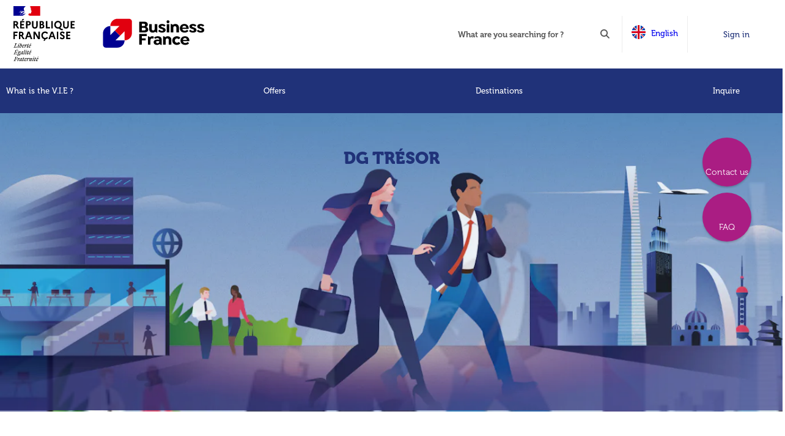

--- FILE ---
content_type: text/html; charset=utf-8
request_url: https://mon-vie-via.businessfrance.fr/en/recrutement-dg-tresor
body_size: 33919
content:
<!doctype html>
<html data-n-head-ssr lang="fr" data-n-head="%7B%22lang%22:%7B%22ssr%22:%22fr%22%7D%7D">
  <head >
    <meta data-n-head="ssr" charset="utf-8"><meta data-n-head="ssr" name="viewport" content="width=device-width, initial-scale=1"><meta data-n-head="ssr" data-hid="description" name="description" content="Civiweb - le site du V.I.E"><title>Mon Volontariat International</title><link data-n-head="ssr" rel="icon" type="image/x-icon" href="/ms-icon-144x144.png"><script data-n-head="ssr" src="https://www.googletagmanager.com/gtag/js?id=DC-9010125"></script><script data-n-head="ssr" src="https://kit.fontawesome.com/e589c8292d.js"></script><script data-n-head="ssr" src="/js/mbformjsapp.js"></script><script data-n-head="ssr" data-hid="gtm-script">(function(w,d,s,l,i){w[l]=w[l]||[];w[l].push({'gtm.start':
        new Date().getTime(),event:'gtm.js'});var f=d.getElementsByTagName(s)[0],
        j=d.createElement(s),dl=l!='dataLayer'?'&l='+l:'';j.async=true;j.src=
        'https://www.googletagmanager.com/gtm.js?id='+i+dl;f.parentNode.insertBefore(j,f);
        })(window,document,'script','dataLayer','GTM-T55J2FKG');</script><link rel="preload" href="/_nuxt/20b6ab3.js" as="script"><link rel="preload" href="/_nuxt/f3b4b94.js" as="script"><link rel="preload" href="/_nuxt/99c9bd9.js" as="script"><link rel="preload" href="/_nuxt/c886d79.js" as="script"><style data-vue-ssr-id="17bc9ac2:0 a3578d9c:0 128a33cc:0 2114a76a:0 61ebe5b0:0 47412825:0 21d6f91b:0 67969a84:0">a,abbr,acronym,address,applet,article,aside,audio,b,big,blockquote,body,canvas,caption,center,cite,code,dd,del,details,dfn,div,dl,dt,em,embed,fieldset,figcaption,figure,footer,form,h1,h2,h3,h4,h5,h6,header,hgroup,html,i,iframe,img,ins,kbd,label,legend,li,mark,menu,nav,object,ol,output,p,pre,q,ruby,s,samp,section,small,span,strike,strong,sub,summary,sup,table,tbody,td,tfoot,th,thead,time,tr,tt,u,ul,var,video{border:0;font-size:100%;font:inherit;margin:0;padding:0;scroll-behavior:smooth;vertical-align:baseline}@media only screen and (min-width:426px) and (max-width:896px){#onetrust-banner-sdk .has-reject-all-button #onetrust-accept-btn-handler,#onetrust-banner-sdk .has-reject-all-button #onetrust-reject-all-handler{float:left!important}#onetrust-banner-sdk .has-reject-all-button #onetrust-pc-btn-handler{float:right!important}}article,aside,details,figcaption,figure,footer,header,hgroup,menu,nav,section{display:block}body{line-height:1}ol,ul{list-style:none}blockquote,q{quotes:none}blockquote:after,blockquote:before,q:after,q:before{content:"";content:none}table{border-collapse:collapse;border-spacing:0}.page-enter-active,.page-leave-active{transition:opacity .2s}.page-enter,.page-leave-to{opacity:0;transition:opacity .2s}@font-face{font-family:"museo900";src:url(/_nuxt/fonts/Museo-900.1400e0a.eot);src:url(/_nuxt/fonts/Museo-900.1400e0a.eot?#iefix) format("embedded-opentype"),url(/_nuxt/fonts/Museo-900.206669f.woff2) format("woff2"),url(/_nuxt/fonts/Museo-900.2ff2ebd.woff) format("woff"),url(/_nuxt/fonts/Museo-900.5f93fc7.ttf) format("truetype"),url(/_nuxt/img/Museo-900.182474e.svg#svgFontName) format("svg")}@font-face{font-family:"museo700";src:url(/_nuxt/fonts/Museo-700.375e02a.eot);src:url(/_nuxt/fonts/Museo-700.375e02a.eot?#iefix) format("embedded-opentype"),url(/_nuxt/fonts/Museo-700.257c7b6.woff2) format("woff2"),url(/_nuxt/fonts/Museo-700.c81ce60.woff) format("woff"),url(/_nuxt/fonts/Museo-700.e1a00c2.ttf) format("truetype"),url(/_nuxt/img/Museo-700.d21b1e2.svg#svgFontName) format("svg")}@font-face{font-family:"museo500";src:url(/_nuxt/fonts/Museo-500-Regular.f7c1ecd.eot);src:url(/_nuxt/fonts/Museo-500-Regular.f7c1ecd.eot?#iefix) format("embedded-opentype"),url(/_nuxt/fonts/Museo-500-Regular.f8f672d.woff2) format("woff2"),url(/_nuxt/fonts/Museo-500-Regular.7ca78d8.woff) format("woff"),url(/_nuxt/fonts/Museo-500-Regular.8dfacbe.ttf) format("truetype"),url(/_nuxt/img/Museo-500-Regular.36d9cd1.svg#svgFontName) format("svg")}@font-face{font-family:"museo300";src:url(/_nuxt/fonts/Museo-300.a4e6c96.eot);src:url(/_nuxt/fonts/Museo-300.a4e6c96.eot?#iefix) format("embedded-opentype"),url(/_nuxt/fonts/Museo-300.012fa64.woff2) format("woff2"),url(/_nuxt/fonts/Museo-300.cde2d73.woff) format("woff"),url(/_nuxt/fonts/Museo-300.3dff389.ttf) format("truetype"),url(/_nuxt/img/Museo-300.eab9f4e.svg#svgFontName) format("svg")}:root{--bleu_fonce:#203279;--bleu_vert:#2f8ebf;--bleu_clair:#9cb6d8;--bleu_moyen:#7fa5db;--orange:#ff7f3c;--gris_fonce:#4c4c4c;--gris_clair:#aeaeae;--rose:#d9319a;--rose_fonce:#aa1d83;--jaune:#f8bf45;--vert:#5ede85;--bf-bg-color-1:#6bd0e2;--bf-bg-color-2:#7fa5db}html{box-sizing:border-box;font-size:62.5%}body{font-family:"museo500",sans-serif}*,:after,:before{box-sizing:inherit;outline:none}iframe,img,video{max-width:100%}a{-webkit-text-decoration:none;text-decoration:none;transition:all .4s ease-in}p{font-family:museo300}p strong{font-family:museo500}.container{margin:0 auto;max-width:1369px;padding:0 1rem}.flex{display:flex;flex-direction:row;flex-wrap:wrap;justify-content:space-between}.flex.flex_center:not(.btn_inscri){flex-direction:row;flex-wrap:wrap;justify-content:center}.flex_verti{align-content:space-between;flex-direction:column}.w_50{width:50%}.w_15{width:15%}.w_20{width:20%}.w_25{width:25%}.w_30{width:30%}.w_33{width:33%}.w_40{width:40%}.w_45{width:45%}.w_49{width:49%}.w_66{width:66%}.w_75{width:75%}.w_60{width:60%}.w_80{width:80%}.w_85{width:85%}.standard.w_100,.w_100{width:100%}.d_block{display:block}.txt_center{text-align:center}.txt_left{text-align:left}.txt_right{text-align:right}.bold{font-weight:700}.pull_l{float:left}.pull_r{float:right}.clear{clear:both}.container.fullwidth{padding-left:0;padding-right:0}.navbar-brand{padding-left:0}.relative{position:relative}.centre_btn{text-align:center}section.no_background{background:none}::-webkit-scrollbar{background-color:hsla(0,0%,100%,0);width:.5rem}::-webkit-scrollbar-thumb{background:#2f8ebf;background:var(--bleu_vert);border-radius:20px}html{scrollbar-color:#2f8ebf hsla(0,0%,100%,0);scrollbar-color:var(--bleu_vert) hsla(0,0%,100%,0);scrollbar-width:thin}.btn{background:#ff7f3c;background:var(--orange);border:1px solid #979797;border-radius:15px;box-shadow:0 2px 3px rgba(0,0,0,.25);color:#fff;display:inline-block;font-size:1.6rem;margin:1.5rem 0;padding:2rem 7rem;text-transform:uppercase}.btn:hover{background:#fff;color:#ff7f3c;color:var(--orange)}.btn_bleu_vert{background:#2f8ebf;background:var(--bleu_vert);border:none}.btn_bleu_vert:hover{background:#fff;color:#2f8ebf;color:var(--bleu_vert);cursor:pointer}.btn_bleu_moy{background:#7fa5db;background:var(--bleu_moyen);border:none}.btn_bleu_moy:hover{background:#fff;color:#7fa5db;color:var(--bleu_moyen)}.btn_bleu_fonce{background:#203279;background:var(--bleu_fonce);border:none}.btn_bleu_fonce:hover{background:#fff;color:#203279;color:var(--bleu_fonce)}.btn_bleu_clair{background:#6bd0e2;border:1px solid #6bd0e2;display:inline-block}.btn_bleu_clair:hover{background:#fff;color:#6bd0e2}.btn_bleu_clair_up{background:#9cb6d8;background:var(--bleu_clair);display:inline-block}.btn_bleu_clair_up:hover{background:#fff;color:#9cb6d8;color:var(--bleu_clair)}.btn_border_bleu{background:#fff;border-color:#203279;border-color:var(--bleu_fonce);color:#203279;color:var(--bleu_fonce);display:inline-block;font-family:museo300}.btn_border_bleu:hover{background:#203279;background:var(--bleu_fonce);border-color:#fff;color:#fff}.btn_rose{background:#d9319a;background:var(--rose);border:none;display:inline-block}.btn_rose:hover{background:#fff;color:#d9319a;color:var(--rose)}.btn_orange{background:#ff7f3c;background:var(--orange);border:none;display:inline-block}.btn_orange:hover{background:#fff;color:#ff7f3c;color:var(--orange)}.btn_gris{background:hsla(0,0%,100%,.76);border:none;color:#203279;color:var(--bleu_fonce);display:inline-block;font-family:museo700;font-size:1.8rem;padding:1.5rem 3rem 1.5rem 1.5rem;text-transform:capitalize}.btn_gris i{font-size:2.2rem;padding-right:1rem}.btn_gris:hover{background:#203279;color:#fff}.lien_log{background:#fff}.lien_log:hover{background:#203279;background:var(--bleu_fonce);color:#fff}header a.log_in{background:#2f8ebf;color:#fff}.log_in:hover{background:#fff;color:#2f8ebf;color:var(--bleu_vert)}h1{color:#203279;color:var(--bleu_fonce);font-family:museo900;font-size:2.8rem;padding:3rem 0;text-transform:uppercase}.ret_top,h1{text-align:center}.ret_top{background:#2f8ebf;border-radius:50%;box-shadow:0 2px 3px rgba(0,0,0,.2);color:#fff;display:inline-block;font-size:1.4rem;height:8rem;padding-top:1.5rem;position:absolute;right:4%;top:3rem;width:8rem;z-index:1000}.ret_top.rose{background:#d9319a;background:var(--rose)}.ret_top.orange{background:#ff7f3c;background:var(--orange)}.ret_top span{display:inline-block;font-family:verdanna;font-size:4rem;transform:rotate(-90deg) scaleY(2)}.ret_top:hover{background:#fff;color:#2f8ebf;color:var(--bleu_vert)}.ret_top.rose:hover{background:#fff;color:#d9319a;color:var(--rose)}.ret_top.orange:hover{background:#fff;color:#ff7f3c;color:var(--orange)}nav.nav_rond{justify-content:center;left:50%;margin:0 auto;position:absolute;text-align:center;top:50rem;transform:translateX(-50%);width:90%;z-index:100}nav.nav_rond a:not(:last-child){margin-right:8rem}.lien_rond,.lien_rond.clair.active,.lien_rond.clair:hover,.zoom .lien_rond:hover{background:#203279;background:var(--bleu_fonce);border:5px solid #fff;border-radius:50%;color:#fff;display:inline-block;font-family:museo300;font-size:2.2rem;height:16rem;position:relative;width:16rem}.lien_rond span{display:inline-block;height:16rem;left:50%;position:absolute;text-align:center;top:85%;transform:translate(-50%,-50%);width:16rem}.lien_rond:hover{background:#fff;border:5px solid #203279;border:5px solid var(--bleu_fonce);color:#203279;color:var(--bleu_fonce)}.lien_rond.clair{background:#9cb6d8;background:var(--bleu_clair)}.lien_rond.bleu_moy{background:#2f8ebf}.lien_rond.bleu_moy.active,.lien_rond.bleu_moy:hover{background:#2f8ebf;background:var(--bleu_vert);border:5px solid #fff;color:#fff}.lien_rond.vert_vert{background:#5ede85;background:var(--vert)}.vert_vert:hover{background:#fff;border:5px solid #5ede85;border:5px solid var(--vert);color:#5ede85;color:var(--vert)}.lien_rond.rose{background:#d9319a;background:var(--rose)}.rose:hover{background:#fff;border:5px solid #d9319a;border:5px solid var(--rose);color:#d9319a;color:var(--rose)}.lien_rond.rose_fonce,.zoom .lien_rond.rose_fonce:hover{background:#aa1d83;background:var(--rose_fonce)}.rose_fonce:hover{background:#d9319a;background:var(--rose);border:5px solid #aa1d83;border:5px solid var(--rose_fonce)}form input[type=text].searchInput{border:1px solid #fff;border-radius:10px;box-shadow:none;color:#203279;color:var(--bleu_fonce);font-family:museo300;font-size:1.5rem;margin:0 1rem;max-width:65rem;padding:3rem;transition:all .3s ease-in;width:98%}.offre_pays form .btn:hover,div.standard,form input.standard,form textarea.standard,select{border:1px solid #898989;border-radius:10px;box-shadow:none!important;color:#203279;color:var(--bleu_fonce);font-family:museo300;font-size:1.5rem;margin:3rem 3rem 0;padding:1.5rem;transition:all .3s ease-in;width:calc(100% - 6rem)}form textarea.standard{resize:none}form input.date.standard,select{color:#898989}select option{color:#203279;color:var(--bleu_fonce)}form input:focus{border:1px solid #319bf5}input[type=text]::-moz-placeholder{color:#898989}input[type=text]::placeholder{color:#898989}form span,label{color:#898989;font-family:museo300;font-size:1.4rem;margin-top:1.5rem;text-align:left}input[type=checkbox],input[type=radio]{left:1000000rem;position:absolute}input[type=file]{height:0;left:0;position:absolute;top:0;visibility:0;width:0}input[type=checkbox]+label,input[type=radio]+label{padding-left:2.5rem;position:relative}input[type=radio]+label:before{height:2rem;left:0;top:-.5rem;width:2rem}input[type=radio]+label:after,input[type=radio]+label:before{border:1px solid #2f8ebf;border:1px solid var(--bleu_vert);border-radius:50%;content:"";display:inline-block;position:absolute}input[type=radio]+label:after{background:#2f8ebf;background:var(--bleu_vert);height:1.1rem;left:.5rem;opacity:0;top:-.1rem;transition:all .3s ease-in;width:1.1rem}input[type=radio].decall_select+label:after{left:.4rem}input[type=checkbox]:checked+label:before,input[type=radio]:checked+label:after{opacity:1}input[type=checkbox]+label:before{border:1px solid #898989;border-radius:2px;content:"";display:inline-block;height:2rem;left:0;position:absolute;top:-.5rem;width:2rem}input[type=checkbox]+label:after{color:#2f8ebf;color:var(--bleu_vert);content:"✔";display:inline-block;font-size:3rem;height:1.1rem;left:-1rem;opacity:0;position:absolute;top:-1rem;transition:all .2s ease-in;width:1.1rem}input[type=checkbox]:checked+label:after{left:0;opacity:1}button{cursor:pointer;font-family:museo700}.valid_search,button{transition:all .3s ease-in}.valid_search{background:#aa1d83;border:2px solid #aa1d83;border-radius:10px;box-shadow:0 2px 4px rgba(76,76,76,.29);color:#fff;font-size:3rem;left:-.5rem!important;padding:2.1rem;position:relative;top:.5rem}.valid_search:hover{background:#d9319a!important;border-color:#d9319a!important}.avion li{color:#203279;color:var(--bleu_fonce);display:list-item;font-size:1.6rem;line-height:2.4rem;list-style:disc none outside;margin-left:1.5em;padding:1rem 1rem 0}.faq article h3{color:#7fa5db;color:var(--bleu_moyen);font-size:2rem;font-weight:700;margin-top:1.5rem}a.voir_plus{color:#203279;color:var(--bleu_fonce);display:inline-block;font-family:museo900;font-size:1.6rem;padding:2.5rem 1rem 2.5rem 1.5rem;position:relative;-webkit-text-decoration:underline;text-decoration:underline}a.voir_plus:hover{-webkit-text-decoration:none;text-decoration:none}a.voir_plus:after{content:"\f054";font-family:"Font Awesome 5 Free";font-weight:900}.coeur{background:#fff;border-radius:50%;color:#f8e71c;display:inline-block;font-size:2rem;height:3rem;left:2rem;padding-top:.5rem;position:absolute;text-align:center;top:-20.5rem;width:3rem}.coeur.active,.coeur:hover{color:#fc476e}.modal_container{background:rgba(0,0,0,.6);height:100vh;left:0;position:fixed;top:0;width:100vw;z-index:10000}.modal_content{background:#fff;border-radius:5px;left:50%;position:fixed;text-align:center;top:5rem;transform:translate(-50%);width:57rem}.modal_content.inscrip form{padding:0 6rem}.modal_content.inscrip input,.modal_content.inscrip select{margin:3rem 0 0;width:100%}.modal_content input.w_49{margin:3rem 0 0;width:49%}.modal_content input[type=radio]+label{left:-4rem}.modal_content input[type=radio]+label+input[type=radio]+label{left:-8rem}.modal_content input[type=radio]+label+div{margin-top:3rem;text-align:center;width:100%}.modal_content h1{color:#4c4c4c;color:var(--gris_fonce);font-family:museo700;font-size:2.5rem;position:relative;text-transform:capitalize}.modal_content h1 a{background:#dfdfdf;border:1px solid #dfdfdf;border-radius:50%;color:#fff;display:inline-block;font-size:1.2rem;padding:.8rem 1rem;position:absolute;right:2rem;top:1.5rem}.modal_content h1 a:hover{background:#fff;color:#dfdfdf}.modal_content nav{border-bottom:1px solid #d8d8d8;justify-content:center}.modal_content nav a{color:#203279;color:var(--bleu_fonce);font-family:museo700;font-size:1.5rem;padding-bottom:1rem;position:relative;text-transform:uppercase}.modal_content nav a:first-child{margin-right:3rem}article.modal_content nav a:before{background:#2f8ebf;background:var(--bleu_vert);bottom:0}.modal_content input+a{color:#898989;display:block;font-family:museo300;font-size:1.3rem;margin:2rem 0 5rem 3rem;text-align:left}.modal_content input+a:hover{-webkit-text-decoration:underline;text-decoration:underline}.modal_content .modal_body,.modal_content .modal_text{flex-direction:column;justify-content:center;margin:3rem 0 2rem;padding-top:4rem;position:relative}.modal_content .flex.flex_center a:first-child{margin-right:0}.modal_content .flex.flex_center a:last-child{margin-left:2rem}.modal_content div .btn.btn_rouge{background:#dd3d44;border:none}.modal_content div .btn.btn_rouge:hover{background:#fff;color:#dd3d44}.modal_content div .btn img{height:19px}.modal_content .btn span:first-child{border-radius:5px 0 0 5px;padding:1rem;position:relative}.modal_content a:first-child span:first-child{background:#256fa5;padding:1.32rem 1rem 1.28rem;top:-3.4px}.modal_content a:last-child span:first-child{background:#dfe4e1;border:1px solid #dd3d44;padding:1.2rem 1rem;top:-3.7px}.modal_content .btn span:last-child{position:relative;top:-4px}header figcaption{color:#203279;color:var(--bleu_fonce);display:inline-block;font-family:museo300;font-size:1.3rem;font-weight:lighter;margin-left:1rem;margin-top:3rem;vertical-align:top}header form{border-right:1px solid #ececec;display:inline-block}header form input{border:none;color:#203279;color:var(--bleu_fonce);font-family:museo300;height:6rem;text-align:center;width:27rem}header .fa-search{color:#565656;font-size:1.5rem;margin:0 2rem 0 0}header ::-moz-placeholder{color:#565656;font-family:"museo700",sans-serif;font-size:1.3rem}header ::placeholder{color:#565656;font-family:"museo700",sans-serif;font-size:1.3rem}.langue{display:inline;font-size:1.3rem;height:4rem;position:relative}.autr_langue{background:#fff;border-radius:0 0 10px 10px;border-top:1px solid #ececec;bottom:-7.2rem;display:none;font-size:1.3rem;height:6rem;left:0;padding-top:1.5rem;position:absolute;width:100%}.langue img{padding:0 .5rem 0 0;position:relative;top:.5rem}.langue.active .autr_langue{display:block}.user_info{display:inline-block;font-size:1.3rem;height:6rem;overflow:visible;position:relative}@media screen and (max-width:1170px){.user_info{display:inline-block!important;overflow:visible!important}}.user_info_links{background:#fff;border-radius:0 0 10px 10px;border-top:1px solid #ececec;display:none;font-size:1.3rem;height:auto;left:0;padding-top:.5rem;position:absolute;width:100%}.user_info.active .user_info_links{display:block;z-index:1001}.user_info_links li{padding:8px;text-align:center}.user_info_links li a{display:block}.profile-rounded{background-color:#2f8ebf;border-radius:20px;bottom:12px;color:#fff;font-size:1.6rem;height:36px;line-height:36px;margin-left:5px;margin-top:.6em;width:36px}.lien_log,.profile-rounded{display:inline-block;text-align:center}.lien_log{border-left:1px solid #ececec;font-size:1.3rem;padding:2.35rem 0;position:relative;top:-1px;width:16rem}.lien_log,figure+nav a i{color:#203279;color:var(--bleu_fonce)}figure+nav a i{font-size:1.5rem;margin:0 1.5rem}.nav_second{background:#203279;background:var(--bleu_fonce)}.nav_second div{display:inline-block;padding:3rem 0;position:relative;z-index:1000}.nav_second div nav:before{background:url(/_nuxt/img/top_offres.e6839c8.png) no-repeat 50% 0;content:"";display:inline-block;height:21px;position:absolute;top:-20px;width:100%}.nav_second div nav{background:#fff;border-radius:15px;box-shadow:0 2px 4px rgba(0,0,0,.5);display:none;left:50%;padding:1rem .4rem;position:absolute;top:7rem;transform:translate(-50%);width:27rem}.nav_second div nav a{border-radius:10px;color:#203279;color:var(--bleu_fonce);display:block;font-family:museo300;font-size:1.6rem;margin:.5rem 0;padding:0;vertical-align:middle}.nav_second div nav img{margin:.5rem 0 .5rem 1.5rem}.nav_second div nav a:hover{background:hsla(0,0%,85%,.47)}.nav_second div span{bottom:1.5rem;left:1rem;padding:0;position:relative}.nav_second div:hover nav{display:block}.nav_second a{color:#fff;font-size:1.3rem;padding:3rem 0;position:relative}.modal_content nav a:before,.nav_second nav>a:before,.nav_second>nav div>a:before{background:#fff;bottom:20px;content:"";height:2px;left:-10%;position:absolute;transition:all .3s ease-in;width:0}.modal_content nav a.active:before,.modal_content nav a:hover:before,.nav_second nav>a.nuxt-link-active:before,.nav_second nav>div>a.nuxt-link-active:before,.nav_second>nav>a:hover:before{width:120%}.nav_second>nav>a:last-child:hover:before{width:80%}.nav_second>nav>a:last-child{padding-right:6rem}.header_rwd{display:none}.form_dev,.slid_top{position:relative}.form_dev h4{display:none}.slid_top article{left:50%;position:absolute;top:0;transform:translateX(-50%)}.slid_top .form .valid_search{background:#aa1d83;border-color:#aa1d83;box-shadow:4px 4px 5px 1px rgba(76,76,76,.29);color:#fff;left:-3.5rem;top:0}.slid_top .form .valid_search:hover{background:#fff}.slid_top .form .valid_search:hover i{color:#fff}.slid_top article+.form_dev .form{bottom:-3rem;display:flex;flex-wrap:nowrap;justify-content:flex-start;left:1.5%;position:absolute;text-align:center;top:auto;width:97%;z-index:10}.slid_top .form input.searchInput{background:url([data-uri]) no-repeat 98% 50% #fff;background-size:6%;border-radius:10px 0 0 10px;box-shadow:4px 10px 5px -5px rgba(76,76,76,.29);margin-right:0;padding:3rem 3.5rem 3rem 2rem;position:relative;width:30%}.slid_top .form>div{background:#fff;border-left:1px solid #898989;box-shadow:4px 4px 5px 1px rgba(76,76,76,.29);color:#4c4c4c;color:var(--gris_fonce);font-family:museo300;font-size:1.5rem;padding:3.2rem 1rem 3rem 2rem;position:relative;text-align:left;width:11%}.slid_top .form div>i{font-size:1.2rem;left:1.2rem;position:relative;top:.1rem}.slid_top div .menu_recherche{background:#fff;border-radius:0 0 20px 20px;box-shadow:0 2px 4px rgba(76,76,76,.29);display:none;padding:2.5rem 3.5rem 0;position:absolute;right:2.5rem;top:8.25rem;width:48rem}.slid_top .form .menu_recherche.active{display:block}.slid_top div.menu_recherche select{background:#efefef;border:none;border-radius:10px;box-shadow:none;display:block;margin-bottom:2.5rem;padding:1.5rem 2.5rem;width:100%}.slid_top .form div.standard,.slid_top .form select{-webkit-appearance:none;-moz-appearance:none;appearance:none;border:none;border-left:1px solid #898989;border-radius:0;box-shadow:4px 4px 5px 2px rgba(76,76,76,.29);color:#4c4c4c;color:var(--gris_fonce);margin:0;padding:3rem 3rem 3rem 2rem;text-overflow:ellipsis;width:11.8%}.slid_top .organization_search .form select{background:url(/_nuxt/img/arrow_select.2054858.png) no-repeat 100% 50% #fff}.slid_top .autres_container{padding:0!important}.slid_top .autres_trigger{cursor:pointer;padding:3.2rem 1rem 3.5rem 2rem}.slid_top h1{padding:6rem 0 4rem}.slid_top p{font-size:1.8rem;line-height:1.2;margin-bottom:1rem}.slid_top article{padding-bottom:6rem}.form{padding-bottom:11rem;width:122.3rem}.nav_fix{position:absolute;right:4%;top:4rem;z-index:1000}.nav_fix .btn_slide{border-radius:50%;box-shadow:0 2px 3px rgba(0,0,0,.2);color:#fff;display:block;font-family:museo300;font-size:1.4rem;height:8rem;margin-bottom:1rem;padding-top:5rem;text-align:center;width:8rem}.nav_fix .btn_slide:hover{color:#fff}.btn_slide.alerte{background:url([data-uri]) no-repeat 50% 10px #2f8ebf;background:url([data-uri]) no-repeat 50% 10px var(--bleu_vert)}.btn_slide.alerte:hover{background:url([data-uri]) no-repeat 50% 10px #d9319a!important}.btn_slide.alerte span{background:#fc476e;border-radius:50%;color:#fff;display:inline-block;font-size:1rem;height:1.5rem;padding-top:.3rem;position:absolute;right:1.2rem;text-align:center;top:1rem;transition:all .3s ease-in;width:1.5rem}.btn_slide.alerte:hover span{background:#fff;color:#fc476e}.btn_slide.faq{background:url(/_nuxt/img/notif_help_fushia.509b180.png) no-repeat 50% 10px #2f8ebf;background:url(/_nuxt/img/notif_help_fushia.509b180.png) no-repeat 50% 10px var(--bleu_vert)}.btn_slide.faq:hover{background:url(/_nuxt/img/notif_help_rose.734af19.png) no-repeat 50% 10px #d9319a!important}.btn_slide.contact{background:url(/_nuxt/img/notif_contact.db33827.png) no-repeat 50% 10px #2f8ebf;background:url(/_nuxt/img/notif_contact.db33827.png) no-repeat 50% 10px var(--bleu_vert)}.btn_slide.contact:hover{background:url(/_nuxt/img/notif_contact.db33827.png) no-repeat 50% 10px #d9319a!important}.chiffre{padding-bottom:8rem}.chiffre figure{flex-grow:1;text-align:center}.chiffre figcaption{color:#203279;color:var(--bleu_fonce);font-family:museo900;font-size:2rem;margin-top:1rem}.chiffre figcaption span{font-family:museo700;font-size:1.7rem;margin-top:.5rem}.offre{background:url(/_nuxt/img/fd_offre.87588bd.png);background-size:cover;padding-bottom:4rem;position:relative}.offre>nav{justify-content:space-between;margin-bottom:4rem}.offre>nav a{color:#203279;color:var(--bleu_fonce);font-family:museo900;font-size:1.7rem;position:relative}.offre>nav .active,.offre>nav a:hover{color:#d9319a}.offre>nav a:before{background:#d9319a;bottom:-10px;content:"";height:2px;left:-10%;position:absolute;transition:all .3s ease-in;width:0}.offre>nav .active:before,.offre>nav a:hover:before{width:120%}.offre .slid_content figure{background:#fff;border-radius:10px;box-shadow:0 2px 4px rgba(0,0,0,.67);height:32rem;margin-left:3%;overflow:hidden;width:30%}.offre .slid_content figure>a>img{width:100%}.decouvr_prog .my-offers.offre article figcaption,section.offre div.slid_content figure figcaption{background:#fff;bottom:0;padding:1rem;position:absolute;top:auto;width:100%}.offre figcaption img{position:absolute;right:1rem;top:-17rem;transform:translateY(-50%);width:6rem}.decouvr_prog .my-offers.offre>a,.offre>a{display:inline-block}.decouvr_prog .my-offers.offre h2,.decouvr_prog .my-offers.offre h3,.offre h2,.offre h3{color:#4c4c4c;color:var(--gris_fonce);font-family:museo500;font-size:1.6rem;margin:.5rem 0 1rem;overflow:hidden;text-overflow:ellipsis;white-space:nowrap}.decouvr_prog .my-offers.offre h2,.offre h2{font-family:museo700;margin:0 0 1rem;text-transform:uppercase}.decouvr_prog .my-offers.offre h2{padding:0}.offre a:hover h2{color:#203279;color:var(--bleu_fonce)}.offre .slid_content p{color:#d9319a;position:absolute;right:1.5rem;top:1rem}.offre p i{font-size:1.3rem;margin-right:.5rem}.decouvr_prog .my-offers.offre li,.offre li{color:#4c4c4c;color:var(--gris_fonce);display:inline-block;font-family:museo300;font-size:1.4rem;margin-right:1.3rem}.decouvr_prog .my-offers.offre li i,.offre li i{margin-right:.5rem}.offre.offre_liste .slid_content figure{border:1px solid #ece9e9;border-radius:5px;box-shadow:0 2px 4px transparent;float:left;height:9.5rem;margin:0 1rem 1rem 0;min-width:33rem;overflow:hidden;transition:all .3s ease-in;width:98%}.offre.offre_liste .slid_content figure>a{display:block;float:left;overflow:hidden;width:40%}.decouvr_prog section.offre.offre_liste div.slid_content figure figcaption,section.offre.offre_liste div.slid_content figure figcaption{background:#fff;bottom:0;left:auto;padding:1rem;position:absolute;right:-1rem;top:auto;width:59%}.decouvr_prog .offre.offre_liste figcaption img,.offre.offre_liste figcaption img{border:1px solid #ece9e9;max-width:5rem;position:absolute;right:107%;top:41%;transform:translateX(50%) translateY(-50%);width:24%}.decouvr_prog .offre.offre_liste h3,.offre.offre_liste h3{color:#4c4c4c;color:var(--gris_fonce);font-family:museo300;font-size:1.6rem;margin-bottom:.5rem;width:50%}.decouvr_prog .offre.offre_liste li,.offre.offre_liste li{color:#4c4c4c;color:var(--gris_fonce);display:inline-block;font-family:museo300;font-size:1rem;margin-bottom:.5rem;margin-right:.5rem}.decouvr_prog .offre.offre_liste h2,.offre.offre_liste h2{font-size:1.2rem;margin:0 0 .5rem;width:80%}.decouvr_prog .offre.offre_liste li i,.offre.offre_liste li i{color:#4c4c4c;color:var(--gris_fonce);font-size:1rem;margin-right:.5rem}.decouvr_prog .offre.offre_liste .slid_content p,.offre.offre_liste .slid_content p{color:#d9319a;color:var(--rose);font-family:museo900;font-size:1.2rem;right:2rem;top:1rem}.decouvr_prog .offre.offre_liste>nav,.offre.offre_liste>nav{width:100%}.decouvr_prog .offre.home_offre .slid_content+.slid_content,.offre.home_offre .slid_content+.slid_content{margin-top:auto}.decouvr_prog .offre .slid_content,.offre .slid_content{height:auto;padding-bottom:25px}.offre .nav_offres{margin-top:4rem;text-align:center}.offre .bullet{bottom:4rem;display:inline-block;position:static;width:auto}.bullet a:not(.chevron_l),.bullet a:not(.chevron_r){color:#fff;font-size:1.2rem}.offre .bullet a.active,.offre .bullet a:hover:not(.chevron_l),.offre .bullet a:hover:not(.chevron_r),.offre .nav_offres>a{color:#203279;color:var(--bleu_fonce)}.offre .nav_offres>a{font-size:1.5rem;margin:1rem}.offre .nav_offres>a:hover{color:#2f8ebf;color:var(--bleu_vert)}.offre .btn_bleu_vert{display:block;margin:4rem auto 0;max-width:30rem}.offre form{position:absolute;right:1.5rem;top:3rem}.offre .display-type-form{display:none}.offre input{left:-100000px;position:absolute}.offre input+label{background:#fff;border:1px solid #2f8ebf;border:1px solid var(--bleu_vert);color:#2f8ebf;color:var(--bleu_vert);cursor:pointer;font-size:1.5rem;padding:.5rem;transition:all .3s ease-in}.offre input+label:after,.offre input+label:before{display:none}.offre input+label.active,.offre input+label:hover,.offre input:focus+label{background:#2f8ebf;background:var(--bleu_vert);color:#fff}.offre input[value=grille]+label{border-radius:5px 0 0 5px}.offre input[value=list]+label{border-radius:0 5px 5px 0}.entreprise{padding-bottom:7rem}.entreprise i{color:#203279;color:var(--bleu_fonce);font-size:3.5rem;top:40%}.entreprise i,.map{position:relative}.map article{background:#ddd;border-radius:10px;box-shadow:0 2px 4px rgba(0,0,0,.5);color:#282828;left:50%;max-width:59rem;padding:4rem;position:absolute;top:50%;transform:translate(-50%,-50%);width:90%}.map article h1{font-family:museo700;font-size:2.2rem;padding-top:0}.map h2{font-family:museo700}.map h2,.map h3,.map p{font-size:1.7rem;padding-bottom:1.5rem}.map h3,.map p{font-family:museo300}.map p{font-size:1.6rem;padding-bottom:0}.map div{position:relative}.map a.close_tooltip{background:#fff;border-radius:50%;color:#282828;display:inline-block;font-size:1.6rem;padding:.8rem 1rem;position:absolute;right:1rem;top:1rem}.map a:hover{background:#282828;color:#fff}.slid_container{overflow:hidden;position:relative;width:100%}.slid_content{overflow:hidden}.slid_content figure{float:left;position:relative;width:auto}.slid_content figure figcaption{background:hsla(0,0%,100%,.75);left:0;padding:3rem;position:absolute;top:2rem}.slid_content figcaption h1{font-size:2rem;text-align:left}.slid_content figcaption div{color:#203279;color:var(--bleu_fonce);font-family:museo500;font-size:1.7rem;line-height:140%}.slid_container>.chevron_l,.slid_container>.chevron_r{color:#203279;color:var(--bleu_fonce);display:inline-block;font-size:3.5rem;position:absolute;top:50%;transition:all .3s ease-in}.slid_container>.chevron_l:hover,.slid_container>.chevron_r:hover{color:#2f8ebf;color:var(--bleu_vert)}.slid_container .chevron_l{left:2rem}.slid_container .chevron_r{right:2rem}.bullet{bottom:4rem;position:absolute;text-align:center;width:100%}.bullet a{color:#f197cd;font-size:1.2rem}.bullet a.active,.bullet a:hover{color:#aa1d83}.faq article{height:4.8rem;overflow:hidden;transition:all .4s ease-in}.faq article.active{height:27.5rem}.faq article h2{background:#fff;color:#203279;color:var(--bleu_fonce);transition:all .4s ease-in}.faq article h2,.faq article.active h2{border:1px solid #203279;border:1px solid var(--bleu_fonce);border-radius:20px;font-size:1.6rem;padding:1.5rem}.faq article.active h2{background:#203279;background:var(--bleu_fonce);color:#fff}.faq article h2 i{margin-right:2.5rem;transform:rotate(90deg);transition:all .4s ease-in}.faq article.active h2 i{transform:rotate(-90deg)}.faq .accordeon{height:21rem;overflow:auto}.faq ul{margin-top:1.5rem}.reseau{background:#f6f6f6;justify-content:center}.reseau article{background:#fff;border:1px solid #dbdbdb;margin:1rem}.reseau header{align-items:center;border-bottom:1px solid #dbdbdb;padding:0 1.5rem}.reseau article h1{color:#333;font-family:"Open Sans",sans-serif;font-size:2.5rem}.reseau header a{background:#fff;border:2px solid #5babf4;border-radius:5px;color:#5babf4;font-family:"Open Sans",sans-serif;font-size:1.5rem;height:4rem;padding:1rem}.reseau header .fb{border-color:#3c5a99;color:#3c5a99}.reseau header a:hover{background:#5babf4;color:#fff}.reseau header .fb:hover{background:#3c5a99}.reseau header i{font-size:1.5rem;margin-right:1rem}.reseau main{height:34rem;overflow:auto;padding:0 1.5rem}.acteur{background:#f6f6f6;margin-top:5rem;padding-bottom:3rem;position:relative}.acteur article{max-width:100rem}.acteur>a i{color:#fff;font-size:3rem;transform:rotate(-90deg)}.acteur>a:hover i{color:#2f8ebf;color:var(--bleu_vert)}.home_vie{position:relative}.home_vie>:not(img){left:50%;position:absolute;transform:translate(-50%)}.home_vie h1{color:#fff;top:4rem}.home_vie p{color:#fff;font-family:museo300;font-size:1.8rem;text-align:center;top:12rem}.home_vie form{text-align:center;top:60%;width:100%}.decouvr_prog.container{padding-top:10rem}.decouvr_prog article h1,.decouvr_prog article h2{color:#7fa5db;color:var(--bleu_moyen);font-size:2rem;margin-left:4rem;text-align:left}.decouvr_prog h1 img,.decouvr_prog h2 img{margin-right:2rem}.decouvr_prog article p{clear:both;margin-bottom:3rem}.decouvr_prog article p,.decouvr_prog ul,.decouvr_prog ul li{color:#4a4a4a;font-family:museo300;font-size:1.6rem;line-height:1.6}.avion+p{margin-top:3rem}.decouvr_prog a.voir_plus{color:#4a4a4a}.decouvr_prog div .btn{display:inline-block}.decouvr_prog .title h1{padding-top:1rem}.decouvr_prog .title h1:first-child{padding-bottom:0;padding-top:3rem}.decouvr_prog .title h1:last-child{padding-bottom:6rem}.decouvr_prog .block-img{padding:3rem 0}.decouvr_prog article a,.decouvr_prog article h1,.decouvr_prog article h2{position:relative}.decouvr_prog article ul li{color:#203279;color:var(--bleu_fonce);display:list-item;font-size:1.6rem;line-height:2.4rem;list-style:disc none outside;margin-left:1.5em;padding:1rem 1rem 0}.decouvr_prog article ul li:last-child{margin-bottom:3rem}.decouvr_prog article{padding-bottom:3rem}.pays{background:#f6f6f6;padding-bottom:1.5rem}.pays figure{text-align:center}.pays figcaption{color:#4a4a4a;font-family:museo500;font-size:1.8rem;margin-bottom:5px;margin-top:5px;white-space:nowrap}.pays figcaption a{color:#4a4a4a;-webkit-text-decoration:underline;text-decoration:underline;text-transform:uppercase}.pays figcaption a:hover{-webkit-text-decoration:none;text-decoration:none}.qui_sommes{margin-bottom:30rem}.qui_sommes>:not(.fond_qui){position:absolute}.qui_sommes>h1{top:3rem}.qui_sommes>p{font-size:2.1rem;left:50%;top:12rem;transform:translate(-50%)}.qui_sommes>h1,.qui_sommes>p{color:#fff}.qui_sommes>img:not(.fond_qui){bottom:-20rem;box-shadow:0 2px 4px hsla(0,0%,42%,.59);left:4.5rem}.qui_sommes article{background:hsla(0,0%,100%,.87);bottom:-20rem;padding:2rem;right:4.5rem;text-align:center}.qui_sommes article p{color:#4c4c4c;font-family:museo300;font-size:1.6rem;margin-bottom:3rem;text-align:left}.qui_sommes article img{margin-bottom:2.5rem}.qui_sommes .block-img{margin-bottom:0;text-align:center}.sinformer>:not(img){color:#203279;color:var(--bleu_fonce)}.sinformer+.nav_rond a:last-child{position:relative}.decouvr_prog>p{color:#203279;color:var(--bleu_fonce);font-family:museo700;font-size:2rem;margin-bottom:5rem;text-align:center}.decouvr_prog article+div .btn{margin:4rem 0}.conseil{background:#f6f6f6;padding:5rem 0 1.5rem}.conseil figcaption{display:inline-block;padding-left:5rem;width:calc(100% - 18rem)}.conseil h2{font-family:museo700;font-size:2.5rem;line-height:1.24}.conseil h2,.conseil p{color:#4c4c4c;color:var(--gris_fonce)}.conseil p{font-family:museo300;font-size:1.6rem;line-height:1.6;margin:2.5rem 0 1.5rem}.conseil .btn{border:none;padding:2rem 5rem;text-align:center;width:25rem}.list_actu{padding:3rem 5rem}.list_actu figure{position:relative;width:31%}.list_actu figcaption .player{color:#fff;font-size:5rem;left:50%;position:absolute;top:20%;transform:translate(-50%)}.list_actu figcaption .player:hover{color:#203279;color:var(--bleu_fonce)}.list_actu h1{font-family:museo700;font-size:1.8rem;height:7rem;margin:1.5rem 0;padding:0;text-align:left;text-transform:none}.list_actu .btn{border:none;margin-top:0}.actu.video .slid_content figcaption{background:rgba(0,0,0,.35);display:inline-block;padding:3rem;top:0}.actu.video .slid_content figcaption h1{color:#fff;font-size:2.5rem;padding:0}.actu.video figcaption a{color:#fff;font-size:10rem;left:150%;position:absolute;top:400%}.actu.video .slid_container .chevron_l:hover,.actu.video .slid_container .chevron_r:hover,.actu.video figcaption a:hover{color:#203279;color:var(--bleu_fonce)}.actu.video .slid_container .chevron_l{color:#fff;font-size:6rem;left:2rem}.actu.video .slid_container .chevron_r{color:#fff;font-size:6rem;right:2rem}.home_vie.entreprise .valid_search{background:#d9319a;background:var(--rose);border:2px solid #d9319a;border:2px solid var(--rose)}.home_vie.entreprise input{padding:3.3rem 3rem 3.1rem}.valid_search i{color:#fff}.home_vie.entreprise .valid_search:hover{background:#fff}.valid_search:hover i{color:#fff}.lien_rond.rose,.lien_rond.rose_fonce{padding-top:3.5rem}.home_vie.entreprise+nav div:not(:last-child){margin-right:3rem}.home_vie.entreprise+nav div .lien_rond{margin-right:0}.home_vie.entreprise+nav{justify-content:center}.home_vie.entreprise+nav h2{color:#4c4c4c;color:var(--gris_fonce);font-family:museo700;font-size:2.5rem;margin:1.5rem 0}.home_vie.entreprise+nav p{color:#4c4c4c;color:var(--gris_fonce);font-family:museo300;font-size:1.6rem;line-height:1.2}.conseil.entreprise{margin-top:20rem;padding-bottom:5rem}.offre.entreprise{background:none}.slid_content.flex{justify-content:space-around}.offre.entreprise .slid_content{height:auto;width:100%}.offre.entreprise .slid_content figure{float:none;height:auto;margin:0 0 4rem}.offre.entreprise figure i{color:#4c4c4c;color:var(--gris_fonce);font-size:1.4rem}.offre.entreprise .slid_content p{color:#d9319a;color:var(--rose);font-family:museo900;position:static}.offre.entreprise .slid_content ul{margin-bottom:1rem}.offre.entreprise .slid_content figcaption a{display:inherit;margin-top:4rem}.offre.entreprise figcaption img{bottom:11.5rem;left:1rem;position:absolute;top:auto;transform:translateY(50%)}.offre.entreprise .btn{border:none;margin-bottom:6rem;padding:2rem 5rem;text-align:center;width:25rem}.zoom{background-color:#dbf1f6;background-size:cover;justify-content:space-evenly}.zoom h1{margin-bottom:4rem}.zoom video{margin-bottom:6rem}.zoom .flex{justify-content:center}.zoom .lien_rond,.zoom .lien_rond:hover{border:none;font-family:museo700;font-size:1.6rem;height:13.5rem;margin-bottom:4.5rem;padding-top:1.3rem;text-align:center;width:13.5rem}.zoom .lien_rond:not(:last-child){margin-right:4.5rem}.zoom .lien_rond img{margin-bottom:1rem}.zoom article h2{color:#203279;color:var(--bleu_fonce);font-family:museo700;font-size:3.5rem;margin-bottom:1.5rem}.zoom article p{color:#4c4c4c;color:var(--gris_fonce);font-family:museo300;font-size:1.6rem;line-height:1.2;margin-bottom:2.5rem}.zoom article p strong{font-family:museo700}.zoom article .btn{margin-top:3.5rem}.home_vie.contact{background:url(/_nuxt/img/degrade.44f1511.png) repeat-x #fbfcff;max-height:616px;text-align:right}.home_vie.contact>*{color:#203279;color:var(--bleu_fonce)}.valid_search.orange{background:#ff7f3c;background:var(--orange);border:2px solid #ff7f3c;border:2px solid var(--orange)}.valid_search.orange:hover{background:#fff}.valid_search.orange:hover i{color:#ff7f3c;color:var(--orange)}.contact_bloc{max-height:616px;overflow:hidden}.contact_bloc+.contact_bloc{max-height:441px}.contact_bloc+.contact_bloc .conseil,.contact_bloc+.contact_bloc+.contact_bloc .conseil{padding-top:9rem}.contact_bloc+.contact_bloc+.contact_bloc{max-height:448px}.contact_bloc h1{background:#ff7f3c;background:var(--orange);color:#fff}.contact_bloc .conseil{background:none;padding-top:15rem}.contact_bloc .conseil+figure img{width:100%}.contact_bloc .conseil figcaption{padding-left:0}.contact_bloc .conseil .btn{padding:2rem 3rem}.contact_bloc .conseil h2{padding:3rem 0 2rem}.offre.home_offre{background:none}.offre.home_offre>h1{clear:both}.offre.home_offre form{text-align:right;top:12rem;width:20rem}.offre.home_offre .slid_content+.slid_content{margin-top:3.5em}.offre.zoom_offre{background:url(/_nuxt/img/degrade.44f1511.png) no-repeat;background-size:100% 100%}.offre.zoom_offre h1{padding-bottom:0}.offre.zoom_offre .slid_container{margin-bottom:3.5rem;padding-top:4rem}.offre.zoom_offre .slid_content{height:31rem;overflow:visible}.offre.zoom_offre .slid_content figure{background:none;border-radius:0;box-shadow:none;overflow:visible;transform:scale(1);transition:all .4s ease-in;width:22%}.offre.zoom_offre .slid_content figure>a img{box-shadow:0 8px 4px transparent;transition:all .4s ease-in}.offre.zoom_offre .slid_content figure:hover{transform:scale(1.18)}.offre.zoom_offre .slid_content figure:hover>a img{box-shadow:0 8px 4px rgba(0,0,0,.25)}.offre.zoom_offre div.slid_content figure figcaption{background:none;position:relative}.offre.zoom_offre figure h3{width:60%}.offre.zoom_offre figure figcaption a{display:inline-block;width:75%}.offre.zoom_offre .nav_offres{margin-top:0}.offre.zoom_offre li{font-size:1rem}.offre.zoom_offre figcaption img{top:-5rem;width:20%}.offre.zoom_offre article figure{padding-left:6rem}.offre.zoom_offre article div{padding-left:5rem}.offre.zoom_offre article div h1{font-size:2.5rem;padding-top:0;text-align:left}.offre.zoom_offre article div img{margin-top:1rem;width:20%}.offre.zoom_offre article li{font-family:museo300;font-size:1rem;margin:1rem 2rem 1.3rem 0}.offre.zoom_offre article li.rose i{font-size:1rem}.offre.zoom_offre article li.rose,.offre.zoom_offre article li.rose:hover{background:none;border:none;color:#d9319a;color:var(--rose);font-family:museo900;font-size:1.7rem;text-transform:uppercase}.offre.zoom_offre article p{color:#4c4c4c;color:var(--gris_fonce);font-family:museo300;font-size:1.6rem;line-height:1.2;margin-bottom:1.5rem}.offre.zoom_offre article .voir_plus{color:#4c4c4c;color:var(--gris_fonce);padding:0}.offre_pays article{border:1px solid #eae6e6;margin-bottom:8rem}.offre_pays article .list_pays{height:50rem;overflow-x:auto;padding:1rem 0}.offre_pays article figure{border-radius:5px;height:13rem;margin:0 1rem 1rem;overflow:hidden;position:relative;transition:all .3s ease-in}.offre_pays article figure>img{width:60%}.offre_pays article figure:hover{box-shadow:0 2px 4px rgba(0,0,0,.5)}.offre_pays article figcaption{background:#fff;border:1px solid #ece9e9;border-radius:0 5px 5px 0;border-radius:5px;height:13rem;padding:3rem 4rem;position:absolute;right:0}.offre_pays figcaption span{background:#fff;display:inline-block;height:6rem;left:0;padding:.5rem 0;position:absolute;text-align:center;top:25%;transform:translate(-50%);width:6rem}.offre_pays figcaption h3{font-family:museo300}.offre_pays figcaption h2,.offre_pays figcaption h3{color:#4c4c4c;color:var(--gris_fonce);font-size:1.6rem;margin-bottom:1.5rem}.offre_pays figcaption h2{font-family:museo700}.offre_pays figcaption li{display:inline-block;font-family:museo300;margin-bottom:1.5rem;margin-right:1.5rem}.offre_pays figcaption li,.offre_pays figcaption li i{color:#4c4c4c;color:var(--gris_fonce);font-size:1.4rem}.offre_pays figcaption li i{margin-right:.5rem}.offre_pays figcaption li.rose{color:#d9319a;color:var(--rose);font-family:museo900;font-size:1.6rem}.offre_pays figcaption li.rose:hover{border:none}.offre_pays figcaption span img{height:100%}.offre_pays iframe{height:51rem}.offre_pays form{display:inline-block;position:absolute;right:0;top:-1rem;width:24rem}.offre_pays form .btn,.offre_pays form .btn:hover{background:#fff;border:1px solid #203279;border:1px solid var(--bleu_fonce);border-radius:15px;box-shadow:0 2px 3px rgba(0,0,0,.25);font-size:1.6rem;margin:0;padding:2rem 0 2rem 3rem}.offre.autre_ofrre{background-size:cover}.detail_offre>:not(img){position:absolute;transform:translate(-50%,-50%)}.detail_offre article{color:#fff;left:50%;text-align:center;top:55%}.detail_offre article h1{color:#fff;font-family:museo700;font-size:3.5em}.detail_offre article h2{font-family:museo300;font-size:3rem;text-transform:uppercase}.detail_offre article li,.detail_offre article p{display:inline-block;font-family:museo500;font-size:3em;margin-bottom:2.5rem;padding:1rem}.detail_offre article p{display:block}.detail_offre>div{left:5.5rem;top:50%;width:8rem}.detail_offre .lien_rond{border:none;padding-top:1rem;text-align:center}.detail_offre .jaune{background:#f8bf45;background:var(--jaune);box-shadow:0 2px 4px rgba(0,0,0,.5);color:#fff;font-family:museo500;font-size:1.4rem;height:8rem;margin-bottom:1rem;width:8rem}.detail_offre .blanc_jaune{background:#fff;color:#f8bf45;color:var(--jaune);font-family:museo700;font-size:1.4rem;height:10rem;right:0;top:6rem;width:10rem}.detail_offre .blanc_jaune.active,.detail_offre .blanc_jaune:hover{color:#fc476e}.detail_offre .lien_rond i{display:block;font-size:3rem}.detail_offre .blanc_jaune i{margin-bottom:1.5rem}.detail_offre .btn_gris{left:8rem;top:4rem;width:13rem}.detail_offre.societe{text-align:center}.detail_offre.societe .logo_societe{max-height:25rem;max-width:25rem;position:relative;top:-3rem}.detail_offre.societe p{color:#4c4c4c;color:var(--gris_fonce);font-family:museo500;font-size:2rem;line-height:1.2;margin-bottom:5rem}.detail_offre.societe .mosaic,.detail_offre.societe p{overflow:hidden;position:static;transform:none;width:100%}.detail_offre.societe .mosaic{padding:0 3.5rem;text-align:left}.mosaic>:not(a){padding-left:1rem}.mosaic img+img{margin-top:1rem}.detail_offre.societe p strong{font-family:museo700}.detail_offre.societe div a,.detail_offre.societe div img.pull_l{display:inline-block;position:static}.decouvr_prog.present_entreprise{padding-top:1.5rem}.decouvr_prog.present_entreprise h1{border-bottom:1px solid #d8d8d8;margin-bottom:2.5rem;padding-bottom:1.5rem;width:calc(100% - 3rem)}.decouvr_prog.present_entreprise span{color:#4c4c4c;color:var(--gris_fonce);font-family:museo300}.decouvr_prog.present_entreprise span span{font-family:museo900}.decouvr_prog.present_entreprise .font_700{font-family:museo700}.decouvr_prog.present_entreprise h3{color:#4c4c4c;color:var(--gris_fonce);font-family:museo700;font-size:1.6rem;margin-top:3rem;text-transform:uppercase}.situation{background:#2f8ebf;background:var(--bleu_vert);margin:0 auto;padding:0}.situation iframe{height:45rem}.situation div p,.situation h4{color:#fff;font-family:museo500;font-size:2.1rem;line-height:1.32;margin-bottom:3rem;text-align:center}.situation h4{font-size:3rem;padding-top:15rem}.detail_offre_chiffre figure{background:url(/_nuxt/img/rond.5d7246b.png) no-repeat 50% 0;background-size:16rem 16rem;padding-top:4rem}.detail_offre_chiffre img{height:6rem}.detail_offre_chiffre figcaption{color:#4c4c4c;color:var(--gris_fonce);font-family:museo700;font-size:1.6rem;padding-top:6.5rem}.detail_offre_chiffre figcaption span{color:#f8bf45;color:var(--jaune);font-family:museo900}.decouvr_prog.present_entreprise form{width:100%}.decouvr_prog.present_entreprise .standard.w_49{margin:3rem 0;width:49%}.decouvr_prog.present_entreprise input[type=email].standard.w_49{margin:3rem 40% 3rem 0}input[type=file]+label{border:1px solid #898989;border-radius:10px;color:#2f8ebf;color:var(--bleu_vert);font-family:museo300;font-size:1.8rem;padding:3rem 5rem 3rem 0}.decouvr_prog.present_entreprise input[type=file]+label span{color:#2f8ebf;color:var(--bleu_vert);display:inline-block;font-family:museo300;font-size:1.8rem;margin:0;width:75%}input[type=file]+label i{font-size:2.5rem;margin:0 1.5rem;vertical-align:top}input[type=file]+label+div{margin-top:3rem;text-align:left}input[type=file]+label+div p{color:#818181;font-family:museo300;font-size:1.6rem;margin:0}.decouvr_prog.present_entreprise textarea{height:25rem;margin:1.5rem 0 3rem}.display-type-form{position:relative!important;top:12rem!important;z-index:3}.recher_offre div form{margin-right:1.5rem;position:static}.recher_offre h1+div p{font-size:2.3rem;margin-bottom:1.5rem}.recher_offre h1+div+div{margin-bottom:9rem}.recher_offre h1+div li{font-family:museo900;font-size:2.2rem;margin-right:1rem}.recher_offre>div+div{justify-content:flex-end}.recher_offre>div+div select{padding:2rem 1rem;-moz-text-align-last:center;text-align-last:center;width:100%}select.btn_border_bleu:hover{background:#fff;border-color:#203279;border-color:var(--bleu_fonce);color:#203279;color:var(--bleu_fonce)}.recher_offre article{position:relative}.recher_offre.home_offre article form{top:-1rem}.recher_offre.home_offre article>h2{font-size:2.5rem;margin-bottom:4rem;text-transform:capitalize}.recher_offre figure{position:relative;transition:all .4s ease-in}@media(hover:hover){.recher_offre figure:hover{box-shadow:10px 6px 10px rgba(0,184,209,.34)}.recher_offre figure:before{background:transparent;content:"";display:block;height:100%;position:absolute;transition:all .4s ease-out;width:100%;z-index:100}.recher_offre figure:hover:before{background:rgba(0,0,0,.52)}}figure .postuler{bottom:-150px;left:10%;position:absolute;text-align:center;transition:all 4.4s cubic-bezier(.77,.42,0,1.47);z-index:200}.offre_liste figure:hover .postuler{bottom:8px;overflow:hidden;text-overflow:ellipsis;white-space:nowrap}figure:hover .postuler{bottom:150px}.pagination{border-top:1px solid #e2e2e2;margin-top:2.5rem;padding-top:2.5rem}.recher_offre .pagination a,.recher_offre .pagination span{background:#fff;border:1px solid #fff;border-radius:50%;color:#2f8ebf;color:var(--bleu_vert);display:inline-block;font-family:museo300;font-size:2.5rem;height:5rem;margin-right:1rem;padding:1.1rem 1rem;width:5rem}.recher_offre .pagination span{left:-5px;margin-right:0;margin-top:.5rem;padding:0;position:relative;width:2rem}.recher_offre .pagination a.prochain:hover,.recher_offre .pagination a:hover{background:#2f8ebf;background:var(--bleu_vert);color:#fff}.recher_offre .pagination a.prochain{background:#fff;border:1px solid #2f8ebf;border:1px solid var(--bleu_vert);color:#2f8ebf;color:var(--bleu_vert);height:4rem;margin-top:.5rem;padding:.7rem 1rem;width:4rem}.recher_offre .pagination a:hover:before{display:none}.offre.offre_une .slick-dots{bottom:8px!important}.compte h1,.compte p{color:#203279;color:var(--bleu_fonce)}.compte .valid_search{background:#5ede85;background:var(--vert);border-color:#5ede85;border-color:var(--vert)}.compte .valid_search:hover{background:#fff}.compte .valid_search:hover i{color:#5ede85;color:var(--vert)}.compte+nav.flex{justify-content:center}.notification p{margin-bottom:1.5rem}.top_foot{background:#9cb6d8;position:relative}.top_foot>div{overflow:hidden}.top_foot p{color:#fff;font-size:1.5rem;margin-right:3rem;margin-top:3rem}.top_foot nav a{background:#fff;border-radius:50%;box-shadow:0 2px 3px rgba(0,0,0,.2);color:#203279;color:var(--bleu_fonce);display:inline-block;margin:1rem 1rem 1rem 0;padding:.8rem 0;text-align:center;width:5rem}.top_foot nav a:hover{background:#203279;background:var(--bleu_fonce);color:#fff}.top_foot nav a i{font-size:3.5rem}.bottom_foot{background:#fff;padding:3rem 0}.bottom_foot *{color:#000}.bottom_foot article h3{font-size:1.8rem;margin-bottom:1.7rem}.bottom_foot article:last-child h3{margin-bottom:3.5rem}.bottom_foot article a{display:block;font-family:museo300;font-size:1.4rem;margin-bottom:2rem}.bottom_foot article a:hover{-webkit-text-decoration:underline;text-decoration:underline}.bulles_nav{position:relative}.bulles_nav .nav_rond{top:-8rem}.lien_rond .inner{display:flex;height:16rem;margin:-5px;padding:5px;position:absolute;text-align:center;width:16rem}.lien_rond .inner .text{margin:auto;text-align:center}.decouvr_prog article .block-img,.decouvr_prog article h1,.decouvr_prog article h2{float:left}.decouvr_prog .block-img{padding:2.5rem 0}.decouvr_prog article h1,.decouvr_prog article h2{font-family:museo900;margin-left:2rem;padding:3rem 0;text-transform:uppercase;width:calc(100% - 5.3rem)}.list_actu figcaption .player{top:calc(50% - 85px)}.video .slid_content .embedded-item iframe{height:562px;width:100%}body.modal_open{height:100vh;overflow:hidden}.modal_text p{padding-bottom:1rem}.featured-country .carousel{overflow:hidden}.featured-country .title{flex:1 1 100%}.featured-country>.main{display:flex;flex-wrap:wrap}.main__description,.main__media{flex:1 1 50%;padding:2%}.featured-country{background-color:#dbf1f6;background-size:cover;justify-content:space-evenly}.featured-country article{padding-bottom:2rem}.featured-country h1{margin-bottom:4rem}.featured-country video{margin-bottom:6rem}.featured-country .flex{justify-content:center}.featured-country .lien_rond,.featured-country .lien_rond:hover{border:none;font-family:museo700;font-size:1.6rem;height:13.5rem;margin-bottom:4.5rem;padding-top:1.3rem;width:13.5rem}.featured-country .lien_rond:not(:last-child){margin-right:4.5rem}.featured-country .lien_rond img{margin-bottom:1rem}.featured-country article h2{color:#203279;color:var(--bleu_fonce);font-family:museo700;font-size:3.5rem;margin-bottom:1.5rem}.featured-country article p{color:#4c4c4c;color:var(--gris_fonce);font-family:museo300;font-size:1.6rem;line-height:1.2;margin-bottom:2.5rem}.featured-country article p strong{font-family:museo700}.featured-country article .btn{margin-top:3.5rem}.featured-country .carousel .slick-dots{bottom:0!important}@media screen and (max-width:1390px){footer .bottom_foot,footer .top_foot{padding:0 1rem}footer .bottom_foot h3{margin-top:3rem}}@media screen and (max-width:1260px){.slid_top article+.form{bottom:-8rem}}@media screen and (max-width:1170px){.for-mobile{margin-top:10em}.slid_top .form input{background-size:3%}.slid_top article{width:60%}.results-page{margin-top:6.2rem}header#top{display:none}header.header_rwd{background:#fff;border-bottom:1px solid #d1d1d1;display:block;height:6.2rem;padding:0 1.5rem;position:fixed;top:0;z-index:1000}header.header_rwd>a.pull_r:not(.nav_rwd){color:#2f8ebf;color:var(--bleu_vert);display:inline-block;font-size:3.5rem;margin:.9rem 2rem}.header__searchbar.search-bar{width:100%}.langue{margin-top:1rem}.langue,.langue.active{overflow:visible}.langue.active .autr_langue{bottom:-8.5rem}header.header_rwd>a.nav_rwd{color:#aa1d83;font-size:2rem;margin:1.8rem 2rem 1.5rem 0}header.header_rwd>a.nav_rwd:after,header.header_rwd>a.nav_rwd:before{display:none}header.header_rwd>a.nav_rwd:after{top:.9rem}header.header_rwd>a.nav_rwd:before{bottom:.7rem}header.header_rwd.extended>a.nav_rwd{background:rgba(0,184,209,0)}header.header_rwd.extended>a.nav_rwd:after{transform:rotate(45deg) translate(-50%,-50%)}header.header_rwd.extended>a.nav_rwd:before{transform:rotate(-45deg) translate(-50%,-50%)}header.header_rwd>a.nav_rwd span{left:-1000000px;position:absolute}header.header_rwd .sous_menu_rwd{background:#fff;height:85vh;left:-103vw;margin-top:38px;overflow-y:auto;position:absolute;top:6.2rem;transition:all .5s cubic-bezier(1,.08,.22,.96);width:100%;z-index:1000}header.header_rwd .sous_menu_rwd.active{left:0}nav.slid_top .btn_slide{border-radius:50%;box-shadow:0 2px 3px rgba(0,0,0,.2);color:#fff;display:block;font-family:museo300;font-size:1.4rem;height:8rem;margin-bottom:1rem;padding-top:5rem;text-align:center;width:8rem}header.header_rwd.extended+main .nav_fix{display:none}.sous_menu_rwd form{background:#2f8ebf;background:var(--bleu_vert);box-shadow:0 2px 4px rgba(76,76,76,.3);position:relative}.sous_menu_rwd input{height:4rem;padding:1.5rem 2rem;text-align:left;width:calc(100% - 4rem)}.sous_menu_rwd button{background:#2f8ebf;background:var(--bleu_vert);border:none;box-shadow:none;height:4rem;padding-left:1.3rem;position:absolute;right:7px;width:4rem}.sous_menu_rwd .fa-search{color:#fff}.sous_menu_rwd .main_nav{border-bottom:2px solid #c4c9dc;padding:1.5rem 0}.sous_menu_rwd .main_nav a{color:#203279;color:var(--bleu_fonce);display:block;font-family:museo700;font-size:1.6rem;margin:1.5rem 0;padding:1.5rem 0 1.5rem 10rem;position:relative}.sous_menu_rwd .main_nav a img{left:3rem;position:absolute;top:0}.main_nav+div{padding:3rem 2rem 0}.main_nav+div a,.main_nav+div p{color:#4c4c4c;color:var(--gris_fonce);display:block;font-family:museo700;font-size:1.6rem;margin-bottom:2rem}.main_nav+div img{padding-right:1rem;position:relative;top:.7rem}.main_nav+div+nav{justify-content:center}.main_nav+div+nav a:not(:last-child){margin-right:1.5rem}.sous_menu_rwd div.nav_offre_rwd{border-bottom:2px solid #fff;border-top:2px solid #fff;height:5.5rem;margin:0;overflow:hidden;padding:1.5rem 0 1.5rem 10rem;transition:all .4s ease-out}.sous_menu_rwd div.nav_offre_rwd.active{border-bottom:2px solid #2f8ebf;border-bottom:2px solid var(--bleu_vert);border-top:2px solid #2f8ebf;border-top:2px solid var(--bleu_vert);height:30rem;padding:3rem 0 3rem 10rem}.sous_menu_rwd div.nav_offre_rwd div a{background:#efefef;border-radius:5px;font-family:museo300;font-size:1.6rem;left:-7rem;margin:0 0 1.5rem;padding:1.5rem 0 1.5rem 6rem;position:relative;width:106%}.sous_menu_rwd div.nav_offre_rwd div a img{left:.5rem;top:.5rem}.sous_menu_rwd div.nav_offre_rwd>a{margin:0 0 2.5rem;padding:0}.sous_menu_rwd div.nav_offre_rwd>a>img{left:-7rem;top:-1.5rem}.nav_offre_rwd i{margin-right:1.5rem;transform:translate(-50%,-50%);transition:all .4s ease-in}.nav_offre_rwd.active i{transform:translate(-50%,-50%) rotate(-180deg)}.slid_top.flex{justify-content:center}.slid_top.flex a{margin:2rem 1rem}.slid_top .fixed-menu{display:none}main{margin-top:6.2rem}.nav_fix{display:none}.form_dev{background:#fff;height:4rem;left:0;overflow:hidden;position:absolute;top:0;width:100%}.form_dev.active{height:auto;z-index:500}.slid_top article+.form_dev .form{flex-direction:column;padding:0;position:static;transform:none;width:100%}.form_dev h4{box-shadow:0 2px 4px rgba(76,76,76,.286);color:#203279;color:var(--bleu_fonce);display:block;font-family:museo700;font-size:1.6rem;margin-bottom:.5rem;padding:1rem 1.5rem}.form_dev h4 i{margin-right:1rem}.slid_top .form_dev .form *{border:none;border-radius:0;margin:0;max-width:100%;padding:1rem 2rem;width:100%}.slid_top .form_dev .form>div{border-top:1px solid #2f8ebf;border-top:1px solid var(--bleu_vert)}.slid_top .form_dev .form .menu_recherche{box-shadow:none;display:block;margin:1rem 0;padding:0;position:static}.slid_top .form_dev div.menu_recherche select{margin-bottom:1rem}.slid_top .form .valid_search{font-size:2rem;padding:.5rem 2rem;position:static}.offre_pays article figcaption{padding:1rem 1rem 1rem 3rem}.offre_pays figcaption li{margin-right:.5rem}nav.nav_rond{top:40rem}nav.nav_rond a:not(:last-child){margin-bottom:.5rem;margin-right:0}.lien_rond:not(:last-child){margin-right:0}.lien_rond,.lien_rond.clair.active,.lien_rond.clair:hover,.zoom .lien_rond:hover{font-size:1.8rem;height:14rem;width:14rem}.lien_rond .inner{height:14rem;width:14rem}.detail_offre article li,.detail_offre article p{margin-bottom:0}.detail_offre article h1{padding-bottom:0}.detail_offre.societe p{padding:0 1rem}.home_vie.entreprise+nav.nav_rond{top:44.5rem}}@media screen and (max-width:1000px){.slid_top article{width:70%}.offre.zoom_offre article figure{width:35%}.offre.zoom_offre article div{width:65%}.offre_pays form{right:50%;top:6rem;transform:translateX(50%)}.offre_pays h1{margin-bottom:4rem}nav.nav_rond{width:90%}.qui_sommes article{bottom:-33rem}.home_vie.entreprise+nav.nav_rond{top:40.5rem}}@media screen and (max-width:900px){nav.nav_rond{top:35rem}.qui_sommes>img{display:none}.qui_sommes{background:url(/_nuxt/img/fd_qi.e99ab8f.png) no-repeat;background-size:cover;margin:0}.qui_sommes>:not(.fond_qui){position:static;transform:none}.qui_sommes article{margin:0 auto;width:95%}.qui_sommes>p{padding:1.5rem;width:100%}.offre.home_offre{flex-direction:column}.offre.home_offre>div{padding:0 1rem;width:100%}.offre.home_offre>div.flex{justify-content:center;margin-bottom:3rem}.detail_offre:not(.societe)>img{display:none}.detail_offre:not(.societe){background:url("/_nuxt/img/Group 4.27ff1d3.png") no-repeat;background-size:cover}.detail_offre:not(.societe)>article{position:static;transform:none;width:100%}.detail_offre article h2{padding-top:2rem}.detail_offre .blanc_jaune,.detail_offre .jaune{border-radius:50%}.detail_offre.societe .logo_societe{top:-1rem}.detail_offre:not(.societe)>div{top:70%}.contact_bloc>figure{display:none}.contact_bloc .conseil,.contact_bloc+.contact_bloc .conseil,.contact_bloc+.contact_bloc+.contact_bloc .conseil{padding-top:3rem;width:100%}.contact_bloc+.contact_bloc,.contact_bloc+.contact_bloc+.contact_bloc{max-height:none}.contact_bloc article figure{flex-direction:column;text-align:center}.conseil figcaption{width:100%}.contact_bloc h1{padding:3rem 1rem}.home_vie.entreprise{padding-bottom:3rem}.home_vie.entreprise+nav.nav_rond{position:static;transform:none}.conseil.entreprise{margin-top:3rem;text-align:center}.conseil.entreprise figure>*{padding:0;width:100%}}@media screen and (max-width:800px){nav.slid_top{background:none}.home-vie .searchInput{padding:1.6rem!important;width:80%!important}.slid_top{background:url(/_nuxt/img/slid_top1.74d6bdf.png) no-repeat;background-position-y:3em;background-size:cover}.home_vie{background:url(/_nuxt/img/europe.cda0d86.png) no-repeat;background-size:cover}.home_vie.entreprise{background:url(/_nuxt/img/entreprise.b01f144.png) no-repeat;background-size:cover}.home_vie.contact{background:url(/_nuxt/img/ananas.2415833.png) no-repeat;background-size:cover;min-height:30rem}.home_vie.sinformer{background:url(/_nuxt/img/sinfo_top.cf55786.png) no-repeat;background-size:cover;min-height:30rem}.home_vie>img,.slid_top>img{display:none}.home_vie>:not(img),.slid_top article{position:static;text-align:left;transform:none;width:90%}.slid_top article h1{margin-bottom:1rem;text-align:left}.home_vie>h1{margin:3rem 0 0 2rem}.home_vie>p{padding:0 3rem 2rem 2rem}.chiffre figure{margin-bottom:2rem;width:50%}.offre .slid_content figure{border:1px solid #ece9e9;border-radius:5px;box-shadow:0 2px 4px transparent;float:left;height:9.5rem;margin:0 1rem 1rem;min-width:33rem;overflow:hidden;transition:all .3s ease-in;width:98%}.offre.home_offre .slid_content+.slid_content{margin-top:auto}.offre .slid_content{height:auto}.coeur{left:-68%;top:0}.offre .slid_content figure>a{display:block;float:left;overflow:hidden;width:40%}section.offre div.slid_content figure figcaption{background:#fff;bottom:0;left:auto;padding:1rem;position:absolute;right:-1rem;top:auto;width:59%}.offre figcaption img{border:1px solid #ece9e9;max-width:5rem;position:absolute;right:107%;top:41%;transform:translateX(50%) translateY(-50%);width:24%}.offre h3{font-size:1.6rem;width:50%}.offre h3,.offre li{color:#4c4c4c;color:var(--gris_fonce);font-family:museo300;margin-bottom:.5rem}.offre li{display:inline-block;font-size:1rem;margin-right:.5rem}.offre h2{font-size:1.2rem;margin:0 0 .5rem;width:80%}.offre li i{color:#4c4c4c;color:var(--gris_fonce);font-size:1rem;margin-right:.5rem}.offre .slid_content p{color:#d9319a;color:var(--rose);font-family:museo900;font-size:1.2rem;right:2rem;top:1rem}.offre>nav{width:100%}.recher_offre figure:hover{box-shadow:none}.recher_offre figure:before,figure .postuler.btn_bleu_vert{display:none}.detail_offre article h1{font-size:2.5em;padding:2rem 0}.detail_offre article h2,.detail_offre article li,.detail_offre article p{font-size:2em}.map,.offre form{display:none}.slid_content figcaption h1,.slid_content figure figcaption{padding:1rem}.reseau article{width:75%}.acteur article{justify-content:space-evenly;max-width:100%;width:100%}.offre.zoom_offre article figure{display:none}.offre.zoom_offre article div{padding:2rem;width:100%}.offre_pays article .list_pays{height:20rem}.offre.zoom_offre .slid_content figure{overflow:hidden;width:98%}.offre.zoom_offre div.slid_content figure figcaption{height:9rem;position:absolute}.offre.zoom_offre .slid_content p{right:2rem}.offre.zoom_offre figcaption img{top:50%}.offre_pays article .list_pays{width:100%}.offre_pays article .list_pays+div{display:none}nav.nav_rond{padding:2rem 0;position:static;transform:none}.decouvr_prog.container{padding-top:0;width:90%}nav.nav_rond .lien_rond:last-child,nav.nav_rond .lien_rond:not(:last-child){border:none;margin:2px 0}.lien_rond,.lien_rond.active{border:0!important;border-radius:5px;height:4rem;margin:0;padding-top:1rem;width:100%}.lien_rond .inner,.lien_rond.active .inner{height:auto;width:100%}.decouvr_prog article{width:100%}.decouvr_prog:not(.present_entreprise) article h1{text-align:center;width:calc(100% - 5.3rem)}.decouvr_prog article p+h1{width:80%}.conseil .flex>*{margin:0;text-align:center;width:100%}.home_vie form,.list_actu{display:none}.pays figure{width:25%}.detail_offre .blanc_jaune{color:rgba(248,191,69,0);height:7rem;right:-3rem;top:4.5rem;width:7rem}.detail_offre .btn_gris{top:3rem}.detail_offre:not(.societe)>div{top:90%}.present_entreprise article div{width:100%}.detail_offre_chiffre{width:95%}.situation h4{padding-top:2rem}.situation iframe{width:100%}.home_vie.contact h1,.home_vie.contact p,.home_vie.entreprise h1,.home_vie.entreprise p{text-align:left;width:80%}.home_vie.contact>:not(img),.home_vie.entreprise>:not(img){left:45%}.home_vie.entreprise+nav div .lien_rond,.home_vie.entreprise+nav div .lien_rond.active{height:auto;padding:1rem}.offre.entreprise figcaption img{left:auto;right:3.5rem;top:59%;transform:translateY(-50%)}.offre.entreprise .slid_content figure{border:1px solid #ece9e9;height:9rem;position:relative}.offre.entreprise .slid_content figure>a>img{display:block}.offre.entreprise .slid_content figure figcaption{border:none;left:auto;position:absolute;right:0}.zoom .lien_rond{border-radius:50%}.featured-country>article,.featured-country>figure,.zoom>article,.zoom>figure{padding:0 1rem;width:100%}.bottom_foot section article{text-align:center;width:100%}.bottom_foot article h3{margin-top:3.5rem}}@media screen and (max-width:600px){.slid_top .form input{background-size:6%}.offre>nav>a{display:inline-block;font-size:1.3rem;margin-bottom:2.5rem;padding:0 .5rem;text-align:center;width:30%}.offre>nav .active:before,.offre>nav a:hover:before{width:100%}.offre>nav a:before{left:0}.recher_offre .pagination a,.recher_offre .pagination span{height:4rem;margin-right:0;width:4rem}.decouvr_prog.present_entreprise .standard.w_49,.decouvr_prog.present_entreprise input[type=email].standard.w_49{margin:1rem 0;width:100%}input[type=file]+label+div{margin-top:1rem}.modal_content{width:97%}.modal_content input.w_49{width:100%}.modal_content form{justify-content:center}.modal_content form>span,.modal_content input[type=checkbox]+label,.modal_content input[type=radio]+label{display:block;width:100%}.modal_content input[type=radio]+label,.modal_content input[type=radio]+label+input[type=radio]+label{left:0}.modal_content .flex.flex_center a:first-child,.modal_content .flex.flex_center a:last-child{margin:1rem auto 0}.offre.entreprise .slid_content figcaption a{margin-top:0}.offre.entreprise li{display:block}}@media screen and (max-width:500px){.langue img{padding:0}header.header_rwd>a.pull_r:not(.nav_rwd){margin:.9rem 1rem}.slid_content figure figcaption{top:0;width:100%}.faq article h2{font-size:1.4rem}.pays figure{width:50%}.detail_offre:not(.societe)>div{display:none}.detail_offre .btn_gris{left:5rem;width:9rem}.detail_offre .btn_gris i{display:none}.home_vie.entreprise h1{left:48%;top:0;width:90%}.home_vie.entreprise p{left:48%;top:9rem;width:90%}.home_vie.entreprise+nav div{width:100%}.home_vie.entreprise+nav div:not(:last-child){margin:0 0 2rem}}@media screen and (max-width:475px){.offre .slid_content figure{height:10.5rem}}.offre .slick-slide{padding:10px}.offre .slick-dots li button{background:#9cb6d8;background:var(--bleu_clair)}.offre .slick-dots li.slick-active button{background:#203279;background:var(--bleu_fonce)}.offre .slick-dots{bottom:-12px!important}.offre .slick-next,.offre .slick-prev{bottom:-2rem;top:auto;z-index:2}.offre .slick-prev{left:calc(50% - 80px)}.offre .slick-next{right:calc(50% - 80px)}.fushia{background-color:#aa1d83!important}.vue-treeselect__x-container:hover{color:#d9319a!important}input[type=search]::-webkit-search-cancel-button{-webkit-appearance:none;background:url(/_nuxt/img/delete_fushia.9fb005e.svg) no-repeat 50% 50%;background-size:contain;border-radius:50em;height:1em;opacity:0;width:1em}input[type=search]:focus::-webkit-search-cancel-button{opacity:1;pointer-events:all}input[type=search]:hover::-webkit-search-cancel-button{opacity:.5;pointer-events:all}input[type=search].dark::-webkit-search-cancel-button{filter:invert(1)}#google-visualization-errors-all-1{display:none!important}.notification div[data-oembed-type=video]{text-align:center}.notification iframe{height:450px!important;margin:0 auto;text-align:center;width:80%!important}.multiselect{background-color:red;min-height:23px!important}.multiselect__select{border-bottom:2px solid #203279;border-left:2px solid #203279;height:12px!important;margin:0!important;padding:0!important;right:15px!important;top:33px!important;transform:rotate(-45deg);width:12px!important}.multiselect__select:before{content:none!important}.multiselect__tags{border:0!important;height:23px!important;min-height:23px!important;overflow:hidden!important;padding:0!important;text-overflow:ellipsis!important;white-space:nowrap!important;width:100%!important}.multiselect__tags span{font-size:16px!important}.multiselect__tags-wrap{display:none!important}.multiselect__single{height:23px!important;line-height:23px!important;margin:0!important;padding:0!important}.multiselect__content{min-width:100%!important}.multiselect__content-wrapper{border:1px solid #898989!important;border-bottom-left-radius:0!important;border-bottom-right-radius:0!important;border-top-left-radius:0!important;border-top-right-radius:0!important;box-shadow:4px 4px 5px 2px rgba(76,76,76,.29)!important;margin-left:-20px;margin-top:30px;min-width:100%!important;width:auto!important}.multiselect__placeholder{color:#4c4c4c!important;color:var(--gris_fonce)!important;font-size:1.5rem;line-height:2.4rem;margin:0;padding:0}.multiselect__option{margin:0}.multiselect__option--highlight,.multiselect__option--selected{background-color:#1e90ff!important;color:#fff!important}.multiselect__option--highlight span,.multiselect__option--selected span{color:#fff!important}.multiselect__option--selected span:after{background:url(/_nuxt/img/check-2.b87dd4e.png) no-repeat!important;background-position:50%!important;background-size:cover;content:"";height:24px;position:absolute;right:10px;top:5px;width:24px}.slid_top .form>div{width:16%}.autres_container .standard{background-color:#efefef!important;border-left:0!important;margin-bottom:15px!important;padding:15px!important;width:93%!important}.autres_container .multiselect__select{top:16px!important}.autres_container .multiselect__tags{background:#efefef!important;width:95%!important}.autres_container .multiselect__input,.autres_container .multiselect__single{background:#efefef!important;border:0!important}.multiselect--active .multiselect__select{transform:rotate(135deg)!important}.autres_trigger .multiselect__select{top:37%!important}.multiselect__select.up{transform:rotate(135deg)!important}#infos-perso form input{border:none!important;font-family:museo300;font-size:1.5rem}.home-vie .searchInput{margin:0!important}.home-vie .valid_search{left:-2rem!important}@media screen and (max-width:1170px){.multiselect{border:none!important;border-bottom:.2px solid!important;left:2.5%;margin:0;padding:0;width:95%!important}.slid_top .form div.standard,.slid_top .form select{padding:0!important;position:relative!important}.menu_recherche{display:none!important}.menu_recherche.active{display:block!important}.multiselect__tags{border:0!important;height:40px!important;margin:0;overflow:hidden!important;padding:0!important}.multiselect__tags span{font-size:23px!important}.multiselect__tags-wrap{display:none!important}.autres_container .standard{border-bottom:none!important;border-left:0!important;left:5%;right:5%;width:90%!important}.autres_container{border:none!important}.multiselect__content{padding:0!important}.multiselect__single{height:23px!important;line-height:23px!important;margin:0!important;padding:0!important}.multiselect__content-wrapper{max-height:130px!important;padding:0!important}.autres_container .multiselect__content-wrapper{position:relative!important}.multiselect__element{padding:0!important;width:100%!important}.multiselect__option{margin:0!important;padding:0;text-align:center!important;white-space:normal!important;width:100%!important}.autres_trigger{color:#4c4c4c!important;color:var(--gris_fonce)!important;font-size:23px!important;line-height:2.4rem;margin-left:2.5%!important;padding:10px;position:relative;width:95%!important}.slid_top .form input.searchInput{box-shadow:none;width:100%}.multiselect__select{border-bottom:2px solid #203279!important;border-left:2px solid #203279!important;height:12px!important;margin:0!important;padding:0!important;position:absolute!important;right:15px!important;top:25%!important;transform:rotate(-45deg)!important;width:12px!important}.multiselect__single{height:15px!important;margin-top:9px!important;padding-left:5px!important;width:90%!important}.multiselect__tags .multiselect__single{font-size:1.7rem!important}.multiselect__single.label__single{overflow:hidden!important;text-align:justify!important}.multiselect--active .multiselect__tags .multiselect__input{padding-left:0!important;width:80%!important}}
.decouvr_prog article .block-img,.decouvr_prog article h1,.decouvr_prog article h2{float:left}.decouvr_prog .block-img{padding:2.5rem 0}.decouvr_prog article h1,.decouvr_prog article h2{margin-left:2rem}
.slick-track{display:block;left:0;position:relative;top:0;transform:translateZ(0)}.slick-track.slick-center{margin-left:auto;margin-right:auto}.slick-track:after,.slick-track:before{content:"";display:table}.slick-track:after{clear:both}.slick-loading .slick-track{visibility:hidden}.slick-slide{display:none;float:left;height:100%;min-height:1px}[dir=rtl] .slick-slide{float:right}.slick-slide img{display:block}.slick-slide.slick-loading img{display:none}.slick-slide.dragging img{pointer-events:none}.slick-initialized .slick-slide{display:block}.slick-loading .slick-slide{visibility:hidden}.slick-vertical .slick-slide{border:1px solid transparent;display:block;height:auto}.slick-arrow.slick-hidden{display:none}.slick-slider{box-sizing:border-box;-webkit-user-select:none;-moz-user-select:none;user-select:none;-webkit-touch-callout:none;touch-action:pan-y;-khtml-user-select:none;-webkit-tap-highlight-color:transparent}.slick-list,.slick-slider{display:block;position:relative}.slick-list{margin:0;overflow:hidden;padding:0;transform:translateZ(0)}.slick-list:focus{outline:none}.slick-list.dragging{cursor:pointer;cursor:hand}.slick-next,.slick-prev{background:transparent;border:none;color:var(--bleu_fonce);cursor:pointer;display:block;font-size:3.5rem;line-height:0;outline:none;padding:0;position:absolute;top:50%;transform:translateY(-50%)}.slick-prev{left:25px;z-index:1}.slick-next{right:25px;z-index:1}.slick-vertical .slick-next,.slick-vertical .slick-prev{left:50%;right:auto;transform:rotate(90deg) translateY(50%)}.slick-vertical .slick-prev{top:-20px}.slick-vertical .slick-next{bottom:-10px;top:auto}.slick-dots{bottom:25px!important;bottom:-25px;display:block;list-style:none;margin:0;padding:0;position:absolute;text-align:center;width:100%;z-index:1}.slick-dots li{display:inline-block;margin:0 5px;padding:0;position:relative}.slick-dots li,.slick-dots li button{cursor:pointer;height:15px;width:15px}.slick-dots li button{background:#fff;border:0;border-radius:10px;color:transparent;display:block;font-size:0;line-height:0;outline:none;padding:5px}.slick-dots li button:before{color:#000;font-family:"slick";font-size:6px;height:20px;left:0;line-height:20px;opacity:.25;position:absolute;text-align:center;top:0;width:20px;-webkit-font-smoothing:antialiased;-moz-osx-font-smoothing:grayscale}.slick-dots li.slick-active button{background:var(--bleu_fonce)}.slick-slide{cursor:pointer}
/*!
 * File Icon Vectors 1.0 (https://github.com/dmhendricks/file-icon-vectors)
 * Copyright 2018 Daniel M. Hendricks (https://www.danhendricks.com)
 * Licensed under MIT (https://github.com/dmhendricks/file-icon-vectors/blob/master/LICENSE)
 */.fiv-background,.fiv-cla{background-position:50%;background-repeat:no-repeat;background-size:contain}.fiv-size-md{font-size:2.25em}.fiv-size-lg{font-size:3.5em}.fiv-size-xl{font-size:4.75em}.fiv-cla{display:inline-block;line-height:1em;position:relative;width:.72em}.fiv-cla:before{content:"\00a0"}.fiv-cla.fiv-icon-3g2{background-image:url(/_nuxt/img/3g2.2c5abc7.svg)}.fiv-cla.fiv-icon-3ga{background-image:url(/_nuxt/img/3ga.164d6ce.svg)}.fiv-cla.fiv-icon-3gp{background-image:url(/_nuxt/img/3gp.5fa74d1.svg)}.fiv-cla.fiv-icon-7z{background-image:url(/_nuxt/img/7z.835cf74.svg)}.fiv-cla.fiv-icon-aa{background-image:url(/_nuxt/img/aa.2eddc85.svg)}.fiv-cla.fiv-icon-aac{background-image:url(/_nuxt/img/aac.d083f47.svg)}.fiv-cla.fiv-icon-ac{background-image:url(/_nuxt/img/ac.7728cb0.svg)}.fiv-cla.fiv-icon-accdb{background-image:url(/_nuxt/img/accdb.b2098cd.svg)}.fiv-cla.fiv-icon-accdt{background-image:url(/_nuxt/img/accdt.ead6c3d.svg)}.fiv-cla.fiv-icon-adn{background-image:url(/_nuxt/img/adn.67e42bf.svg)}.fiv-cla.fiv-icon-ai{background-image:url(/_nuxt/img/ai.91ab81e.svg)}.fiv-cla.fiv-icon-aif{background-image:url(/_nuxt/img/aif.45270e5.svg)}.fiv-cla.fiv-icon-aifc{background-image:url(/_nuxt/img/aifc.f3bfd39.svg)}.fiv-cla.fiv-icon-aiff{background-image:url(/_nuxt/img/aiff.6e2e364.svg)}.fiv-cla.fiv-icon-ait{background-image:url(/_nuxt/img/ait.a539f35.svg)}.fiv-cla.fiv-icon-amr{background-image:url(/_nuxt/img/amr.8f8ccbb.svg)}.fiv-cla.fiv-icon-ani{background-image:url(/_nuxt/img/ani.c925214.svg)}.fiv-cla.fiv-icon-apk{background-image:url(/_nuxt/img/apk.e5cce29.svg)}.fiv-cla.fiv-icon-app{background-image:url(/_nuxt/img/app.d2de895.svg)}.fiv-cla.fiv-icon-applescript{background-image:url(/_nuxt/img/applescript.3ac85f2.svg)}.fiv-cla.fiv-icon-asax{background-image:url(/_nuxt/img/asax.9af4cab.svg)}.fiv-cla.fiv-icon-asc{background-image:url(/_nuxt/img/asc.205d316.svg)}.fiv-cla.fiv-icon-ascx{background-image:url(/_nuxt/img/ascx.2f1e2c2.svg)}.fiv-cla.fiv-icon-asf{background-image:url(/_nuxt/img/asf.450fba2.svg)}.fiv-cla.fiv-icon-ash{background-image:url(/_nuxt/img/ash.2a2ffba.svg)}.fiv-cla.fiv-icon-ashx{background-image:url(/_nuxt/img/ashx.430e106.svg)}.fiv-cla.fiv-icon-asmx{background-image:url(/_nuxt/img/asmx.4ef2c78.svg)}.fiv-cla.fiv-icon-asp{background-image:url(/_nuxt/img/asp.b71674c.svg)}.fiv-cla.fiv-icon-aspx{background-image:url(/_nuxt/img/aspx.13c46da.svg)}.fiv-cla.fiv-icon-asx{background-image:url(/_nuxt/img/asx.89bdad0.svg)}.fiv-cla.fiv-icon-au{background-image:url(/_nuxt/img/au.0c3c35b.svg)}.fiv-cla.fiv-icon-aup{background-image:url(/_nuxt/img/aup.334f565.svg)}.fiv-cla.fiv-icon-avi{background-image:url(/_nuxt/img/avi.bc1a66b.svg)}.fiv-cla.fiv-icon-axd{background-image:url(/_nuxt/img/axd.f247434.svg)}.fiv-cla.fiv-icon-aze{background-image:url(/_nuxt/img/aze.dccf948.svg)}.fiv-cla.fiv-icon-bak{background-image:url(/_nuxt/img/bak.ccb6212.svg)}.fiv-cla.fiv-icon-bash{background-image:url(/_nuxt/img/bash.653f2e9.svg)}.fiv-cla.fiv-icon-bat{background-image:url(/_nuxt/img/bat.2739b32.svg)}.fiv-cla.fiv-icon-bin{background-image:url(/_nuxt/img/bin.3f6f048.svg)}.fiv-cla.fiv-icon-blank{background-image:url(/_nuxt/img/blank.f4e569d.svg)}.fiv-cla.fiv-icon-bmp{background-image:url(/_nuxt/img/bmp.62380fc.svg)}.fiv-cla.fiv-icon-bowerrc{background-image:url(/_nuxt/img/bowerrc.836472a.svg)}.fiv-cla.fiv-icon-bpg{background-image:url(/_nuxt/img/bpg.3df890f.svg)}.fiv-cla.fiv-icon-browser{background-image:url(/_nuxt/img/browser.d3266e1.svg)}.fiv-cla.fiv-icon-bz2{background-image:url(/_nuxt/img/bz2.1b7e2a6.svg)}.fiv-cla.fiv-icon-c{background-image:url(/_nuxt/img/c.d74cc16.svg)}.fiv-cla.fiv-icon-cab{background-image:url(/_nuxt/img/cab.a5a716d.svg)}.fiv-cla.fiv-icon-cad{background-image:url(/_nuxt/img/cad.7f76c02.svg)}.fiv-cla.fiv-icon-caf{background-image:url(/_nuxt/img/caf.c1b4afe.svg)}.fiv-cla.fiv-icon-cal{background-image:url(/_nuxt/img/cal.d2ae5f9.svg)}.fiv-cla.fiv-icon-cd{background-image:url(/_nuxt/img/cd.a5bdcd4.svg)}.fiv-cla.fiv-icon-cer{background-image:url(/_nuxt/img/cer.0241509.svg)}.fiv-cla.fiv-icon-cfg{background-image:url(/_nuxt/img/cfg.ca3674f.svg)}.fiv-cla.fiv-icon-cfm{background-image:url(/_nuxt/img/cfm.1f7c422.svg)}.fiv-cla.fiv-icon-cfml{background-image:url(/_nuxt/img/cfml.3205e94.svg)}.fiv-cla.fiv-icon-cgi{background-image:url(/_nuxt/img/cgi.a060fde.svg)}.fiv-cla.fiv-icon-class{background-image:url(/_nuxt/img/class.c07b7d8.svg)}.fiv-cla.fiv-icon-cmd{background-image:url(/_nuxt/img/cmd.1922a11.svg)}.fiv-cla.fiv-icon-codekit{background-image:url(/_nuxt/img/codekit.38ff467.svg)}.fiv-cla.fiv-icon-coffee{background-image:url(/_nuxt/img/coffee.a792573.svg)}.fiv-cla.fiv-icon-coffeelintignore{background-image:url(/_nuxt/img/coffeelintignore.ef20033.svg)}.fiv-cla.fiv-icon-com{background-image:url(/_nuxt/img/com.9754e5c.svg)}.fiv-cla.fiv-icon-compile{background-image:url(/_nuxt/img/compile.5efbf10.svg)}.fiv-cla.fiv-icon-conf{background-image:url(/_nuxt/img/conf.5dea2d5.svg)}.fiv-cla.fiv-icon-config{background-image:url(/_nuxt/img/config.8cdef7f.svg)}.fiv-cla.fiv-icon-cpp{background-image:url(/_nuxt/img/cpp.2b020b1.svg)}.fiv-cla.fiv-icon-cptx{background-image:url(/_nuxt/img/cptx.e27ebce.svg)}.fiv-cla.fiv-icon-cr2{background-image:url(/_nuxt/img/cr2.8554c69.svg)}.fiv-cla.fiv-icon-crdownload{background-image:url(/_nuxt/img/crdownload.5f88b93.svg)}.fiv-cla.fiv-icon-crt{background-image:url(/_nuxt/img/crt.ede1546.svg)}.fiv-cla.fiv-icon-crypt{background-image:url(/_nuxt/img/crypt.8439a9d.svg)}.fiv-cla.fiv-icon-cs{background-image:url(/_nuxt/img/cs.2d50314.svg)}.fiv-cla.fiv-icon-csh{background-image:url(/_nuxt/img/csh.16b1d1b.svg)}.fiv-cla.fiv-icon-cson{background-image:url(/_nuxt/img/cson.1cafc99.svg)}.fiv-cla.fiv-icon-csproj{background-image:url(/_nuxt/img/csproj.e08f46b.svg)}.fiv-cla.fiv-icon-css{background-image:url(/_nuxt/img/css.041b0c4.svg)}.fiv-cla.fiv-icon-csv{background-image:url(/_nuxt/img/csv.87967ba.svg)}.fiv-cla.fiv-icon-cue{background-image:url(/_nuxt/img/cue.e57447c.svg)}.fiv-cla.fiv-icon-dat{background-image:url(/_nuxt/img/dat.5cbe1d5.svg)}.fiv-cla.fiv-icon-db{background-image:url(/_nuxt/img/db.c9cbfa1.svg)}.fiv-cla.fiv-icon-dbf{background-image:url(/_nuxt/img/dbf.4aab51a.svg)}.fiv-cla.fiv-icon-deb{background-image:url(/_nuxt/img/deb.880e81e.svg)}.fiv-cla.fiv-icon-dgn{background-image:url(/_nuxt/img/dgn.a979b67.svg)}.fiv-cla.fiv-icon-dist{background-image:url(/_nuxt/img/dist.9eeff64.svg)}.fiv-cla.fiv-icon-diz{background-image:url(/_nuxt/img/diz.afe3ef5.svg)}.fiv-cla.fiv-icon-dll{background-image:url(/_nuxt/img/dll.7dc071a.svg)}.fiv-cla.fiv-icon-dmg{background-image:url(/_nuxt/img/dmg.e33cb44.svg)}.fiv-cla.fiv-icon-dng{background-image:url(/_nuxt/img/dng.6e6316e.svg)}.fiv-cla.fiv-icon-doc{background-image:url(/_nuxt/img/doc.e4fbef3.svg)}.fiv-cla.fiv-icon-docb{background-image:url(/_nuxt/img/docb.bcdbde4.svg)}.fiv-cla.fiv-icon-docm{background-image:url(/_nuxt/img/docm.b599cc4.svg)}.fiv-cla.fiv-icon-docx{background-image:url(/_nuxt/img/docx.fda495d.svg)}.fiv-cla.fiv-icon-dot{background-image:url(/_nuxt/img/dot.ed9f5a2.svg)}.fiv-cla.fiv-icon-dotm{background-image:url(/_nuxt/img/dotm.f7abd58.svg)}.fiv-cla.fiv-icon-dotx{background-image:url(/_nuxt/img/dotx.6f02656.svg)}.fiv-cla.fiv-icon-download{background-image:url(/_nuxt/img/download.995296d.svg)}.fiv-cla.fiv-icon-dpj{background-image:url(/_nuxt/img/dpj.947e1f8.svg)}.fiv-cla.fiv-icon-ds_store{background-image:url(/_nuxt/img/ds_store.7da9130.svg)}.fiv-cla.fiv-icon-dtd{background-image:url(/_nuxt/img/dtd.1de1ad8.svg)}.fiv-cla.fiv-icon-dwg{background-image:url(/_nuxt/img/dwg.48c1d33.svg)}.fiv-cla.fiv-icon-dxf{background-image:url(/_nuxt/img/dxf.803501d.svg)}.fiv-cla.fiv-icon-editorconfig{background-image:url(/_nuxt/img/editorconfig.c470ef4.svg)}.fiv-cla.fiv-icon-el{background-image:url(/_nuxt/img/el.f476e86.svg)}.fiv-cla.fiv-icon-enc{background-image:url(/_nuxt/img/enc.d15815c.svg)}.fiv-cla.fiv-icon-eot{background-image:url(/_nuxt/img/eot.e80b63d.svg)}.fiv-cla.fiv-icon-eps{background-image:url(/_nuxt/img/eps.240e9aa.svg)}.fiv-cla.fiv-icon-epub{background-image:url(/_nuxt/img/epub.5f5930f.svg)}.fiv-cla.fiv-icon-eslintignore{background-image:url(/_nuxt/img/eslintignore.ef20033.svg)}.fiv-cla.fiv-icon-exe{background-image:url(/_nuxt/img/exe.02ebff2.svg)}.fiv-cla.fiv-icon-f4v{background-image:url(/_nuxt/img/f4v.935d035.svg)}.fiv-cla.fiv-icon-fax{background-image:url(/_nuxt/img/fax.ccd19c1.svg)}.fiv-cla.fiv-icon-fb2{background-image:url(/_nuxt/img/fb2.4f5cc4c.svg)}.fiv-cla.fiv-icon-fla{background-image:url(/_nuxt/img/fla.d7f7acc.svg)}.fiv-cla.fiv-icon-flac{background-image:url(/_nuxt/img/flac.fc2e959.svg)}.fiv-cla.fiv-icon-flv{background-image:url(/_nuxt/img/flv.f0ef20a.svg)}.fiv-cla.fiv-icon-folder{background-image:url(/_nuxt/img/folder.41f5d23.svg)}.fiv-cla.fiv-icon-gadget{background-image:url(/_nuxt/img/gadget.f64861e.svg)}.fiv-cla.fiv-icon-gdp{background-image:url(/_nuxt/img/gdp.3c17b2f.svg)}.fiv-cla.fiv-icon-gem{background-image:url(/_nuxt/img/gem.6009737.svg)}.fiv-cla.fiv-icon-gif{background-image:url(/_nuxt/img/gif.c899e91.svg)}.fiv-cla.fiv-icon-gitattributes{background-image:url(/_nuxt/img/gitattributes.96e9703.svg)}.fiv-cla.fiv-icon-gitignore{background-image:url(/_nuxt/img/gitignore.ef20033.svg)}.fiv-cla.fiv-icon-go{background-image:url(/_nuxt/img/go.a314875.svg)}.fiv-cla.fiv-icon-gpg{background-image:url(/_nuxt/img/gpg.8ebf117.svg)}.fiv-cla.fiv-icon-gz{background-image:url(/_nuxt/img/gz.911a306.svg)}.fiv-cla.fiv-icon-h{background-image:url(/_nuxt/img/h.b6d6a80.svg)}.fiv-cla.fiv-icon-handlebars{background-image:url(/_nuxt/img/handlebars.14b0585.svg)}.fiv-cla.fiv-icon-hbs{background-image:url(/_nuxt/img/hbs.5a9a517.svg)}.fiv-cla.fiv-icon-heic{background-image:url(/_nuxt/img/heic.6be6f41.svg)}.fiv-cla.fiv-icon-hs{background-image:url(/_nuxt/img/hs.5fc3e62.svg)}.fiv-cla.fiv-icon-hsl{background-image:url(/_nuxt/img/hsl.4162909.svg)}.fiv-cla.fiv-icon-htm{background-image:url(/_nuxt/img/htm.e982fa4.svg)}.fiv-cla.fiv-icon-html{background-image:url(/_nuxt/img/html.3178c40.svg)}.fiv-cla.fiv-icon-ibooks{background-image:url(/_nuxt/img/ibooks.bad3342.svg)}.fiv-cla.fiv-icon-icns{background-image:url(/_nuxt/img/icns.926df11.svg)}.fiv-cla.fiv-icon-ico{background-image:url(/_nuxt/img/ico.c2c1f40.svg)}.fiv-cla.fiv-icon-ics{background-image:url(/_nuxt/img/ics.d97d73e.svg)}.fiv-cla.fiv-icon-idx{background-image:url(/_nuxt/img/idx.cf197b8.svg)}.fiv-cla.fiv-icon-iff{background-image:url(/_nuxt/img/iff.fa741da.svg)}.fiv-cla.fiv-icon-ifo{background-image:url(/_nuxt/img/ifo.d57f857.svg)}.fiv-cla.fiv-icon-image{background-image:url(/_nuxt/img/image.56e906e.svg)}.fiv-cla.fiv-icon-img{background-image:url(/_nuxt/img/img.3fe1cfa.svg)}.fiv-cla.fiv-icon-in{background-image:url(/_nuxt/img/in.82168eb.svg)}.fiv-cla.fiv-icon-indd{background-image:url(/_nuxt/img/indd.0279dd8.svg)}.fiv-cla.fiv-icon-inf{background-image:url(/_nuxt/img/inf.ab4687f.svg)}.fiv-cla.fiv-icon-ini{background-image:url(/_nuxt/img/ini.22fd696.svg)}.fiv-cla.fiv-icon-iso{background-image:url(/_nuxt/img/iso.4924c14.svg)}.fiv-cla.fiv-icon-j2{background-image:url(/_nuxt/img/j2.e7514ac.svg)}.fiv-cla.fiv-icon-jar{background-image:url(/_nuxt/img/jar.a378ba4.svg)}.fiv-cla.fiv-icon-java{background-image:url(/_nuxt/img/java.490379c.svg)}.fiv-cla.fiv-icon-jpe{background-image:url(/_nuxt/img/jpe.eb47921.svg)}.fiv-cla.fiv-icon-jpeg{background-image:url(/_nuxt/img/jpeg.22c2b6b.svg)}.fiv-cla.fiv-icon-jpg{background-image:url(/_nuxt/img/jpg.1f5b627.svg)}.fiv-cla.fiv-icon-js{background-image:url(/_nuxt/img/js.6f8f7c1.svg)}.fiv-cla.fiv-icon-json{background-image:url(/_nuxt/img/json.6ef2fc6.svg)}.fiv-cla.fiv-icon-jsp{background-image:url(/_nuxt/img/jsp.3569464.svg)}.fiv-cla.fiv-icon-jsx{background-image:url(/_nuxt/img/jsx.9d914e0.svg)}.fiv-cla.fiv-icon-key{background-image:url(/_nuxt/img/key.4ba8639.svg)}.fiv-cla.fiv-icon-kf8{background-image:url(/_nuxt/img/kf8.c42ecf7.svg)}.fiv-cla.fiv-icon-kmk{background-image:url(/_nuxt/img/kmk.4c14cc2.svg)}.fiv-cla.fiv-icon-ksh{background-image:url(/_nuxt/img/ksh.00d129f.svg)}.fiv-cla.fiv-icon-kup{background-image:url(/_nuxt/img/kup.6fc51e4.svg)}.fiv-cla.fiv-icon-less{background-image:url(/_nuxt/img/less.40809fd.svg)}.fiv-cla.fiv-icon-lex{background-image:url(/_nuxt/img/lex.f7f5ed2.svg)}.fiv-cla.fiv-icon-licx{background-image:url(/_nuxt/img/licx.b6f8497.svg)}.fiv-cla.fiv-icon-lisp{background-image:url(/_nuxt/img/lisp.8aa8fa0.svg)}.fiv-cla.fiv-icon-lit{background-image:url(/_nuxt/img/lit.fcaf5d0.svg)}.fiv-cla.fiv-icon-lnk{background-image:url(/_nuxt/img/lnk.bb5ca1e.svg)}.fiv-cla.fiv-icon-lock{background-image:url(/_nuxt/img/lock.8dacdac.svg)}.fiv-cla.fiv-icon-log{background-image:url(/_nuxt/img/log.70b0b57.svg)}.fiv-cla.fiv-icon-lua{background-image:url(/_nuxt/img/lua.ba8ae0c.svg)}.fiv-cla.fiv-icon-m{background-image:url(/_nuxt/img/m.2c69be0.svg)}.fiv-cla.fiv-icon-m2v{background-image:url(/_nuxt/img/m2v.721a3ec.svg)}.fiv-cla.fiv-icon-m3u{background-image:url(/_nuxt/img/m3u.9f4e593.svg)}.fiv-cla.fiv-icon-m3u8{background-image:url(/_nuxt/img/m3u8.f52b074.svg)}.fiv-cla.fiv-icon-m4{background-image:url(/_nuxt/img/m4.bc2ce9b.svg)}.fiv-cla.fiv-icon-m4a{background-image:url(/_nuxt/img/m4a.d982b68.svg)}.fiv-cla.fiv-icon-m4r{background-image:url(/_nuxt/img/m4r.8879464.svg)}.fiv-cla.fiv-icon-m4v{background-image:url(/_nuxt/img/m4v.89b0c07.svg)}.fiv-cla.fiv-icon-map{background-image:url(/_nuxt/img/map.5cb837d.svg)}.fiv-cla.fiv-icon-master{background-image:url(/_nuxt/img/master.9745b6d.svg)}.fiv-cla.fiv-icon-mc{background-image:url(/_nuxt/img/mc.84f61f5.svg)}.fiv-cla.fiv-icon-md{background-image:url(/_nuxt/img/md.f66daa5.svg)}.fiv-cla.fiv-icon-mdb{background-image:url(/_nuxt/img/mdb.c7bccd3.svg)}.fiv-cla.fiv-icon-mdf{background-image:url(/_nuxt/img/mdf.5b9ad87.svg)}.fiv-cla.fiv-icon-me{background-image:url(/_nuxt/img/me.58895d7.svg)}.fiv-cla.fiv-icon-mi{background-image:url(/_nuxt/img/mi.d3dfc63.svg)}.fiv-cla.fiv-icon-mid{background-image:url(/_nuxt/img/mid.e8b8dd8.svg)}.fiv-cla.fiv-icon-midi{background-image:url(/_nuxt/img/midi.d06c21e.svg)}.fiv-cla.fiv-icon-mk{background-image:url(/_nuxt/img/mk.14d7efa.svg)}.fiv-cla.fiv-icon-mkv{background-image:url(/_nuxt/img/mkv.9827bc6.svg)}.fiv-cla.fiv-icon-mm{background-image:url(/_nuxt/img/mm.b2bac2a.svg)}.fiv-cla.fiv-icon-mo{background-image:url(/_nuxt/img/mo.40a7503.svg)}.fiv-cla.fiv-icon-mobi{background-image:url(/_nuxt/img/mobi.98ecd57.svg)}.fiv-cla.fiv-icon-mod{background-image:url(/_nuxt/img/mod.c775ec6.svg)}.fiv-cla.fiv-icon-mov{background-image:url(/_nuxt/img/mov.6d0d7b8.svg)}.fiv-cla.fiv-icon-mp2{background-image:url(/_nuxt/img/mp2.a35bc90.svg)}.fiv-cla.fiv-icon-mp3{background-image:url(/_nuxt/img/mp3.7a1e046.svg)}.fiv-cla.fiv-icon-mp4{background-image:url(/_nuxt/img/mp4.b71e6af.svg)}.fiv-cla.fiv-icon-mpa{background-image:url(/_nuxt/img/mpa.bb298bd.svg)}.fiv-cla.fiv-icon-mpd{background-image:url(/_nuxt/img/mpd.7bb2005.svg)}.fiv-cla.fiv-icon-mpe{background-image:url(/_nuxt/img/mpe.76f651b.svg)}.fiv-cla.fiv-icon-mpeg{background-image:url(/_nuxt/img/mpeg.e208a09.svg)}.fiv-cla.fiv-icon-mpg{background-image:url(/_nuxt/img/mpg.1683ec4.svg)}.fiv-cla.fiv-icon-mpga{background-image:url(/_nuxt/img/mpga.32fd648.svg)}.fiv-cla.fiv-icon-mpp{background-image:url(/_nuxt/img/mpp.bd0303a.svg)}.fiv-cla.fiv-icon-mpt{background-image:url(/_nuxt/img/mpt.0869fcc.svg)}.fiv-cla.fiv-icon-msi{background-image:url(/_nuxt/img/msi.3e69f23.svg)}.fiv-cla.fiv-icon-msu{background-image:url(/_nuxt/img/msu.0a0c3e2.svg)}.fiv-cla.fiv-icon-nef{background-image:url(/_nuxt/img/nef.9ccb5ac.svg)}.fiv-cla.fiv-icon-nes{background-image:url(/_nuxt/img/nes.0ec059a.svg)}.fiv-cla.fiv-icon-nfo{background-image:url(/_nuxt/img/nfo.76480a0.svg)}.fiv-cla.fiv-icon-nix{background-image:url(/_nuxt/img/nix.4b6f209.svg)}.fiv-cla.fiv-icon-npmignore{background-image:url(/_nuxt/img/npmignore.ef20033.svg)}.fiv-cla.fiv-icon-odb{background-image:url(/_nuxt/img/odb.197da10.svg)}.fiv-cla.fiv-icon-ods{background-image:url(/_nuxt/img/ods.43c47b5.svg)}.fiv-cla.fiv-icon-odt{background-image:url(/_nuxt/img/odt.2f83175.svg)}.fiv-cla.fiv-icon-ogg{background-image:url(/_nuxt/img/ogg.4c8df0c.svg)}.fiv-cla.fiv-icon-ogv{background-image:url(/_nuxt/img/ogv.7278e22.svg)}.fiv-cla.fiv-icon-ost{background-image:url(/_nuxt/img/ost.3fd822c.svg)}.fiv-cla.fiv-icon-otf{background-image:url(/_nuxt/img/otf.0a64b08.svg)}.fiv-cla.fiv-icon-ott{background-image:url(/_nuxt/img/ott.6d2f0c3.svg)}.fiv-cla.fiv-icon-ova{background-image:url(/_nuxt/img/ova.4ce800c.svg)}.fiv-cla.fiv-icon-ovf{background-image:url(/_nuxt/img/ovf.23abbb4.svg)}.fiv-cla.fiv-icon-p12{background-image:url(/_nuxt/img/p12.99a84b7.svg)}.fiv-cla.fiv-icon-p7b{background-image:url(/_nuxt/img/p7b.0e47368.svg)}.fiv-cla.fiv-icon-pages{background-image:url(/_nuxt/img/pages.886bc3f.svg)}.fiv-cla.fiv-icon-part{background-image:url(/_nuxt/img/part.d23f01e.svg)}.fiv-cla.fiv-icon-pcd{background-image:url(/_nuxt/img/pcd.3c9767a.svg)}.fiv-cla.fiv-icon-pdb{background-image:url(/_nuxt/img/pdb.796422d.svg)}.fiv-cla.fiv-icon-pdf{background-image:url(/_nuxt/img/pdf.2ae51f6.svg)}.fiv-cla.fiv-icon-pem{background-image:url(/_nuxt/img/pem.c0e06ee.svg)}.fiv-cla.fiv-icon-pfx{background-image:url(/_nuxt/img/pfx.88b2ad7.svg)}.fiv-cla.fiv-icon-pgp{background-image:url(/_nuxt/img/pgp.e165ba5.svg)}.fiv-cla.fiv-icon-ph{background-image:url(/_nuxt/img/ph.7ea56cc.svg)}.fiv-cla.fiv-icon-phar{background-image:url(/_nuxt/img/phar.823837b.svg)}.fiv-cla.fiv-icon-php{background-image:url(/_nuxt/img/php.ec3221f.svg)}.fiv-cla.fiv-icon-pkg{background-image:url(/_nuxt/img/pkg.7a0b572.svg)}.fiv-cla.fiv-icon-pl{background-image:url(/_nuxt/img/pl.8e4541f.svg)}.fiv-cla.fiv-icon-plist{background-image:url(/_nuxt/img/plist.28616f4.svg)}.fiv-cla.fiv-icon-pm{background-image:url(/_nuxt/img/pm.53afa22.svg)}.fiv-cla.fiv-icon-png{background-image:url(/_nuxt/img/png.8098a31.svg)}.fiv-cla.fiv-icon-po{background-image:url(/_nuxt/img/po.a64cfa5.svg)}.fiv-cla.fiv-icon-pom{background-image:url(/_nuxt/img/pom.7a3d51f.svg)}.fiv-cla.fiv-icon-pot{background-image:url(/_nuxt/img/pot.3431ff3.svg)}.fiv-cla.fiv-icon-potx{background-image:url(/_nuxt/img/potx.e75d130.svg)}.fiv-cla.fiv-icon-pps{background-image:url(/_nuxt/img/pps.791dafb.svg)}.fiv-cla.fiv-icon-ppsx{background-image:url(/_nuxt/img/ppsx.35bace8.svg)}.fiv-cla.fiv-icon-ppt{background-image:url(/_nuxt/img/ppt.5c4f468.svg)}.fiv-cla.fiv-icon-pptm{background-image:url(/_nuxt/img/pptm.50843b2.svg)}.fiv-cla.fiv-icon-pptx{background-image:url(/_nuxt/img/pptx.7af03d7.svg)}.fiv-cla.fiv-icon-prop{background-image:url(/_nuxt/img/prop.9a580b7.svg)}.fiv-cla.fiv-icon-ps{background-image:url(/_nuxt/img/ps.ce8d082.svg)}.fiv-cla.fiv-icon-ps1{background-image:url(/_nuxt/img/ps1.91d2494.svg)}.fiv-cla.fiv-icon-psd{background-image:url(/_nuxt/img/psd.8b72050.svg)}.fiv-cla.fiv-icon-psp{background-image:url(/_nuxt/img/psp.7d650f1.svg)}.fiv-cla.fiv-icon-pst{background-image:url(/_nuxt/img/pst.6c0064d.svg)}.fiv-cla.fiv-icon-pub{background-image:url(/_nuxt/img/pub.a310291.svg)}.fiv-cla.fiv-icon-py{background-image:url(/_nuxt/img/py.474fc11.svg)}.fiv-cla.fiv-icon-pyc{background-image:url(/_nuxt/img/pyc.ffea8bb.svg)}.fiv-cla.fiv-icon-qt{background-image:url(/_nuxt/img/qt.b43f192.svg)}.fiv-cla.fiv-icon-ra{background-image:url(/_nuxt/img/ra.dc86f30.svg)}.fiv-cla.fiv-icon-ram{background-image:url(/_nuxt/img/ram.db81ce5.svg)}.fiv-cla.fiv-icon-rar{background-image:url(/_nuxt/img/rar.5244b91.svg)}.fiv-cla.fiv-icon-raw{background-image:url(/_nuxt/img/raw.6267d7e.svg)}.fiv-cla.fiv-icon-rb{background-image:url(/_nuxt/img/rb.6875da3.svg)}.fiv-cla.fiv-icon-rdf{background-image:url(/_nuxt/img/rdf.a066197.svg)}.fiv-cla.fiv-icon-resx{background-image:url(/_nuxt/img/resx.e6f0548.svg)}.fiv-cla.fiv-icon-retry{background-image:url(/_nuxt/img/retry.cc59c99.svg)}.fiv-cla.fiv-icon-rm{background-image:url(/_nuxt/img/rm.fbec45e.svg)}.fiv-cla.fiv-icon-rom{background-image:url(/_nuxt/img/rom.671e4e7.svg)}.fiv-cla.fiv-icon-rpm{background-image:url(/_nuxt/img/rpm.40c1c49.svg)}.fiv-cla.fiv-icon-rsa{background-image:url(/_nuxt/img/rsa.bf203d4.svg)}.fiv-cla.fiv-icon-rss{background-image:url(/_nuxt/img/rss.ef29d96.svg)}.fiv-cla.fiv-icon-rtf{background-image:url(/_nuxt/img/rtf.60528d3.svg)}.fiv-cla.fiv-icon-ru{background-image:url(/_nuxt/img/ru.4dae10d.svg)}.fiv-cla.fiv-icon-rub{background-image:url(/_nuxt/img/rub.1206265.svg)}.fiv-cla.fiv-icon-sass{background-image:url(/_nuxt/img/sass.a867861.svg)}.fiv-cla.fiv-icon-scss{background-image:url(/_nuxt/img/scss.71696b8.svg)}.fiv-cla.fiv-icon-sdf{background-image:url(/_nuxt/img/sdf.050b09f.svg)}.fiv-cla.fiv-icon-sed{background-image:url(/_nuxt/img/sed.16e8cf0.svg)}.fiv-cla.fiv-icon-sh{background-image:url(/_nuxt/img/sh.387e62c.svg)}.fiv-cla.fiv-icon-sitemap{background-image:url(/_nuxt/img/sitemap.f36e00c.svg)}.fiv-cla.fiv-icon-skin{background-image:url(/_nuxt/img/skin.8a977d5.svg)}.fiv-cla.fiv-icon-sldm{background-image:url(/_nuxt/img/sldm.aa9acce.svg)}.fiv-cla.fiv-icon-sldx{background-image:url(/_nuxt/img/sldx.eecacf9.svg)}.fiv-cla.fiv-icon-sln{background-image:url(/_nuxt/img/sln.61f6230.svg)}.fiv-cla.fiv-icon-sol{background-image:url(/_nuxt/img/sol.e4cee50.svg)}.fiv-cla.fiv-icon-sql{background-image:url(/_nuxt/img/sql.046db51.svg)}.fiv-cla.fiv-icon-sqlite{background-image:url(/_nuxt/img/sqlite.8adeeba.svg)}.fiv-cla.fiv-icon-step{background-image:url(/_nuxt/img/step.9338539.svg)}.fiv-cla.fiv-icon-stl{background-image:url(/_nuxt/img/stl.6ae86e9.svg)}.fiv-cla.fiv-icon-svg{background-image:url(/_nuxt/img/svg.3db004a.svg)}.fiv-cla.fiv-icon-swd{background-image:url(/_nuxt/img/swd.a793320.svg)}.fiv-cla.fiv-icon-swf{background-image:url(/_nuxt/img/swf.f131423.svg)}.fiv-cla.fiv-icon-swift{background-image:url(/_nuxt/img/swift.9be0f24.svg)}.fiv-cla.fiv-icon-sys{background-image:url(/_nuxt/img/sys.ae40cc0.svg)}.fiv-cla.fiv-icon-tar{background-image:url(/_nuxt/img/tar.5678597.svg)}.fiv-cla.fiv-icon-tcsh{background-image:url(/_nuxt/img/tcsh.532beba.svg)}.fiv-cla.fiv-icon-tex{background-image:url(/_nuxt/img/tex.47b6e39.svg)}.fiv-cla.fiv-icon-tfignore{background-image:url(/_nuxt/img/tfignore.ef20033.svg)}.fiv-cla.fiv-icon-tga{background-image:url(/_nuxt/img/tga.b52e355.svg)}.fiv-cla.fiv-icon-tgz{background-image:url(/_nuxt/img/tgz.b14dd27.svg)}.fiv-cla.fiv-icon-tif{background-image:url(/_nuxt/img/tif.2dca2db.svg)}.fiv-cla.fiv-icon-tiff{background-image:url(/_nuxt/img/tiff.11cfbfc.svg)}.fiv-cla.fiv-icon-tmp{background-image:url(/_nuxt/img/tmp.820ae6e.svg)}.fiv-cla.fiv-icon-torrent{background-image:url(/_nuxt/img/torrent.09a5cdf.svg)}.fiv-cla.fiv-icon-ts{background-image:url(/_nuxt/img/ts.d420626.svg)}.fiv-cla.fiv-icon-tsv{background-image:url(/_nuxt/img/tsv.c075ea4.svg)}.fiv-cla.fiv-icon-ttf{background-image:url(/_nuxt/img/ttf.f090015.svg)}.fiv-cla.fiv-icon-twig{background-image:url(/_nuxt/img/twig.d46b2dc.svg)}.fiv-cla.fiv-icon-txt{background-image:url(/_nuxt/img/txt.7f6b9bf.svg)}.fiv-cla.fiv-icon-udf{background-image:url(/_nuxt/img/udf.326ef4a.svg)}.fiv-cla.fiv-icon-vb{background-image:url(/_nuxt/img/vb.2674945.svg)}.fiv-cla.fiv-icon-vbproj{background-image:url(/_nuxt/img/vbproj.f406d5e.svg)}.fiv-cla.fiv-icon-vbs{background-image:url(/_nuxt/img/vbs.150253f.svg)}.fiv-cla.fiv-icon-vcd{background-image:url(/_nuxt/img/vcd.c404e80.svg)}.fiv-cla.fiv-icon-vcs{background-image:url(/_nuxt/img/vcs.d722c8f.svg)}.fiv-cla.fiv-icon-vdi{background-image:url(/_nuxt/img/vdi.20c9f22.svg)}.fiv-cla.fiv-icon-vdx{background-image:url(/_nuxt/img/vdx.574eb65.svg)}.fiv-cla.fiv-icon-vmdk{background-image:url(/_nuxt/img/vmdk.8b4efc7.svg)}.fiv-cla.fiv-icon-vob{background-image:url(/_nuxt/img/vob.bfb500c.svg)}.fiv-cla.fiv-icon-vscodeignore{background-image:url(/_nuxt/img/vscodeignore.1ae62de.svg)}.fiv-cla.fiv-icon-vsd{background-image:url(/_nuxt/img/vsd.f684abf.svg)}.fiv-cla.fiv-icon-vss{background-image:url(/_nuxt/img/vss.4367a2f.svg)}.fiv-cla.fiv-icon-vst{background-image:url(/_nuxt/img/vst.15d51fa.svg)}.fiv-cla.fiv-icon-vsx{background-image:url(/_nuxt/img/vsx.8d8d082.svg)}.fiv-cla.fiv-icon-vtx{background-image:url(/_nuxt/img/vtx.567b861.svg)}.fiv-cla.fiv-icon-war{background-image:url(/_nuxt/img/war.dd61529.svg)}.fiv-cla.fiv-icon-wav{background-image:url(/_nuxt/img/wav.f30c79e.svg)}.fiv-cla.fiv-icon-wbk{background-image:url(/_nuxt/img/wbk.6363740.svg)}.fiv-cla.fiv-icon-webinfo{background-image:url(/_nuxt/img/webinfo.d3266e1.svg)}.fiv-cla.fiv-icon-webm{background-image:url(/_nuxt/img/webm.331cc6b.svg)}.fiv-cla.fiv-icon-webp{background-image:url(/_nuxt/img/webp.7823bd4.svg)}.fiv-cla.fiv-icon-wma{background-image:url(/_nuxt/img/wma.2f6937b.svg)}.fiv-cla.fiv-icon-wmf{background-image:url(/_nuxt/img/wmf.1700896.svg)}.fiv-cla.fiv-icon-wmv{background-image:url(/_nuxt/img/wmv.85c38fd.svg)}.fiv-cla.fiv-icon-woff{background-image:url(/_nuxt/img/woff.8de45de.svg)}.fiv-cla.fiv-icon-woff2{background-image:url(/_nuxt/img/woff2.ea2fb5e.svg)}.fiv-cla.fiv-icon-wps{background-image:url(/_nuxt/img/wps.6f66d07.svg)}.fiv-cla.fiv-icon-wsf{background-image:url(/_nuxt/img/wsf.f42857c.svg)}.fiv-cla.fiv-icon-xaml{background-image:url(/_nuxt/img/xaml.3c819a6.svg)}.fiv-cla.fiv-icon-xcf{background-image:url(/_nuxt/img/xcf.ea5418d.svg)}.fiv-cla.fiv-icon-xlm{background-image:url(/_nuxt/img/xlm.d6eeb83.svg)}.fiv-cla.fiv-icon-xls{background-image:url(/_nuxt/img/xls.bf6d2a7.svg)}.fiv-cla.fiv-icon-xlsm{background-image:url(/_nuxt/img/xlsm.bf9fbf4.svg)}.fiv-cla.fiv-icon-xlsx{background-image:url(/_nuxt/img/xlsx.3125710.svg)}.fiv-cla.fiv-icon-xlt{background-image:url(/_nuxt/img/xlt.b2e516d.svg)}.fiv-cla.fiv-icon-xltm{background-image:url(/_nuxt/img/xltm.24773ff.svg)}.fiv-cla.fiv-icon-xltx{background-image:url(/_nuxt/img/xltx.1f791b3.svg)}.fiv-cla.fiv-icon-xml{background-image:url(/_nuxt/img/xml.b4e561b.svg)}.fiv-cla.fiv-icon-xpi{background-image:url(/_nuxt/img/xpi.957fa8d.svg)}.fiv-cla.fiv-icon-xps{background-image:url(/_nuxt/img/xps.75ac1e8.svg)}.fiv-cla.fiv-icon-xrb{background-image:url(/_nuxt/img/xrb.e7e0ef2.svg)}.fiv-cla.fiv-icon-xsd{background-image:url(/_nuxt/img/xsd.6abcfdc.svg)}.fiv-cla.fiv-icon-xsl{background-image:url(/_nuxt/img/xsl.738bc16.svg)}.fiv-cla.fiv-icon-xspf{background-image:url(/_nuxt/img/xspf.2374c77.svg)}.fiv-cla.fiv-icon-xz{background-image:url(/_nuxt/img/xz.489103a.svg)}.fiv-cla.fiv-icon-yaml{background-image:url(/_nuxt/img/yaml.70eed6f.svg)}.fiv-cla.fiv-icon-yml{background-image:url(/_nuxt/img/yml.d139e45.svg)}.fiv-cla.fiv-icon-z{background-image:url(/_nuxt/img/z.bce6f94.svg)}.fiv-cla.fiv-icon-zip{background-image:url(/_nuxt/img/zip.97703d5.svg)}.fiv-cla.fiv-icon-zsh{background-image:url(/_nuxt/img/zsh.e3578c3.svg)}
.nuxt-progress{background-color:#fff;height:2px;left:0;opacity:1;position:fixed;right:0;top:0;transition:width .1s,opacity .4s;width:0;z-index:999999}.nuxt-progress.nuxt-progress-notransition{transition:none}.nuxt-progress-failed{background-color:red}
.flex_center[data-v-0ff01451]{align-items:center;display:flex;height:92vh;justify-content:center}
.youtube-consent-placeholder{background-color:#f1f1f1;border:1px solid #ddd;font-size:14px;margin-bottom:10px;padding:20px;text-align:center}.youtube-consent-inner{align-items:center;display:flex;flex-direction:column;gap:10px}.activer-cookies-btn{background-color:#007bff;border:none;border-radius:4px;color:#fff;cursor:pointer;padding:8px 16px}
.loader[data-v-1414b915]{animation:load3-data-v-1414b915 1.4s linear infinite;background:var(--bleu_fonce);background:linear-gradient(to right,var(--bleu_fonce) 10%,rgba(32,50,121,0) 42%);border-radius:50%;font-size:10px;height:11em;margin:50px auto;position:relative;text-indent:-9999em;transform:translateZ(0);width:11em}.loader[data-v-1414b915]:before{background:var(--bleu_fonce);border-radius:100% 0 0 0;height:50%;width:50%}.loader[data-v-1414b915]:after,.loader[data-v-1414b915]:before{content:"";left:0;position:absolute;top:0}.loader[data-v-1414b915]:after{background:#fff;border-radius:50%;bottom:0;height:75%;margin:auto;right:0;width:75%}@keyframes load3-data-v-1414b915{0%{transform:rotate(0deg)}to{transform:rotate(1turn)}}</style>
  </head>
  <body >
    <div data-server-rendered="true" id="__nuxt"><!----><div id="__layout"><div class="flex_center" data-v-0ff01451><div class="loader" data-v-1414b915 data-v-0ff01451>
  Loading...
</div></div></div></div><script>window.__NUXT__=(function(a,b,c,d,e,f,g,h,i,j,k,l,m,n,o,p,q,r,s,t,u,v,w,x,y,z,A,B,C,D,E,F,G,H,I,J,K,L,M,N,O,P,Q,R,S,T,U,V,W,X,Y,Z,_,$,aa,ab,ac,ad,ae,af,ag,ah,ai,aj,ak,al,am,an,ao,ap,aq,ar,as,at,au,av,aw,ax,ay,az,aA,aB,aC){J[0]={primary:{title:[{type:i,text:"DG Trésor",spans:[]}],text:[{type:c,text:a,spans:[]}],color:b,search_form:d,search_input:d,faq_search_form:d,organization_search_form:d,image:{dimensions:{width:1369,height:520},alt:b,copyright:b,url:"https:\u002F\u002Fimages.prismic.io\u002Fciviwebprod\u002Fd8ff6082-90b7-4a69-9c32-805a864ffc0d_fd_qi.png?auto=compress,format&rect=0,153,1366,519&w=1369&h=520",id:K,edit:{x:h,y:-153,zoom:1.0021961932650074,background:k},mobile:{dimensions:{width:400,height:300},alt:b,copyright:b,url:"https:\u002F\u002Fimages.prismic.io\u002Fciviwebprod\u002Fd8ff6082-90b7-4a69-9c32-805a864ffc0d_fd_qi.png?auto=compress,format&rect=235,0,896,672&w=400&h=300",id:K,edit:{x:-105,y:h,zoom:.44642857142857145,background:k}}}},items:[{}],id:"banniere$2ffdfc23-4ffd-4784-8faf-338a10306cbe",slice_type:"banniere",slice_label:b};J[1]={primary:{title:[{type:i,text:"La DG Trésor recrute des V.I.A",spans:[]}],text:[{type:q,text:"La DG Trésor se présente  ",spans:[{start:h,end:25,type:r}]},{type:c,text:"La Direction Générale du Trésor, c’est quoi exactement ? ",spans:[]},{type:c,text:"Relevant du Ministère de l’Economie, des Finances et de la Relance, la DG Trésor remplit de nombreuses missions pour le compte de l'Économie Française. En 5 minutes chrono, l'administration se présente et vous fait découvrir la grande variété de ses missions en France et à l’étranger !  ",spans:[]},{type:c,text:"Regarder la Vidéo ",spans:[{start:h,end:18,type:r},{start:h,end:17,type:"hyperlink",data:{link_type:t,url:"https:\u002F\u002Fwww.youtube.com\u002Fwatch?v=Z9Ay7X2btVc",target:w}}]},{type:q,text:"La DG Trésor : un vrai réseau à l’International ",spans:[{start:h,end:48,type:r}]},{type:c,text:"La DG Trésor est présente dans 106 pays et dans 128 services économiques au sein des Ambassades de France et en représentations françaises auprès d’institutions européennes et internationales.  ",spans:[]},{type:c,text:"En synergie avec les services en France, le réseau international de la DG Trésor répond aux besoins de l’État en matière d’intelligence économique, de négociation internationale, d’analyse en matière macroéconomique, financière et de politiques publiques. Par ailleurs, il accompagne les entreprises dans leur développement à l’international.",spans:[]},{type:c,text:"Ils se mobilisent pour l’internationalisation des entreprises françaises, concourent à l’attractivité de la France et assurent la promotion des réformes en cours et de la politique économique du gouvernement.  ",spans:[]},{type:c,text:"Leurs actions concrètement ? ",spans:[]},{type:c,text:"- Soutenir les entreprises françaises.\n- Faire de la veille et de l’analyse économique et financière.\n- Mener des prévisions et conseiller le gouvernement.\n- Analyser les positions des différents pays dans la sphère économique.\n- Préparer la dimension économique des entretiens et déplacements du Président de la République et des membres du gouvernement.\n- Conduire des études comparatives internationales, pour éclairer les politiques publiques.",spans:[]},{type:c,text:"Les services économiques régionaux :",spans:[]},{type:c,text:"- Couvrent une zone géographique multi-pays.\n- Assurent le suivi macroéconomique de toute la zone.\n- Fonctionnent par pôles de compétences financier, économique et sectoriel ",spans:[]},{type:c,text:"Vous l’aurez compris, les services économiques en Ambassade jouent un rôle crucial dans l’animation des relations économiques bilatérales, la promotion des positions de la France et l’analyse des politiques publiques. ",spans:[]},{type:c,text:"Si ces sujets vous passionnent et que vous voulez vous former à l’étranger dans un environnement très polyvalent, le V.I.A est une porte d’entrée formidable !  ",spans:[]},{type:q,text:"Faire un Volontariat International en Administration ",spans:[{start:h,end:52,type:r}]},{type:c,text:"Ce sont plus de 60 missions V.I.A qui sont proposées chaque année par la DG Trésor via le site Mon Volontariat International. \nVous pouvez partir en V.I.A dans un Service économique ou un Service économique régional (SE\u002FSER).\nC’est l’occasion pour vous de mettre en pratique et de développer vos compétences grâce à des missions variées, responsabilisantes et enrichissantes.  ",spans:[]},{type:q,text:"Quelles missions vous sont ouvertes en tant que V.I.A ? ",spans:[{start:h,end:55,type:r}]},{type:c,text:"Les postes qui vous sont accessibles en tant que Volontaire International en Administration de la DG Trésor dont des missions régaliennes :  ",spans:[]},{type:c,text:"- Vous êtes recrutés en tant que chargé de mission avec une dominante macroéconomique et financière, sectorielle (infrastructures, transports, énergie, industrie, numérique, développement durable …). ",spans:[]},{type:c,text:"- Votre rôle : assurer une veille sur ces secteurs d’activités, produire des analyses principalement destinées aux administrations françaises, participer à l’animation de la communauté d’affaires française à l’étranger et nourrir des contacts avec les interlocuteurs externes du Service (autorités locales, entreprises, chercheurs, think thank etc.).",spans:[]},{type:c,text:"- Votre profil ? Diplômé d’IEP, école de commerce, école d’ingénieur, université avec dominante en sciences politiques, économie ou droit, ENS etc.",spans:[]},{type:q,text:"Comment se passe le recrutement en V.I.A ?  ",spans:[{start:h,end:44,type:r}]},{type:c,text:"Vous êtes à la recherche d’un V.I.A ? C’est la DG Trésor qui recrute et gère les V.I.A pour le compte des services économiques des ambassades, institutions européennes et internationales.",spans:[]},{type:c,text:"- Inscrivez-vous sur le site Mon Volontariat International et postulez aux offres de V.I.A DG Trésor qui vous intéressent. Les candidatures spontanées ne sont pas acceptées. Pour information, les offres du Trésor restent en ligne entre 5 à 10 jours donc soyez réactifs ! ",spans:[]},{type:c,text:"- Pas d’accusé de réception des candidatures, donc passé un délai de 6 semaines sans nouvelles, considérez que vous n’êtes pas retenu. ",spans:[]},{type:c,text:"- Si vous êtes présélectionné, vous serez amené à passer des auditions et une épreuve écrite.  ",spans:[]},{type:c,text:"Avant votre départ en V.I.A, vous êtes convié à une journée d’accueil et d’information organisée, en général le premier jour du mois, par la DG Trésor.",spans:[]}]},items:[{}],id:"introduction$89729da4-6897-4a20-9936-7a9925fec62a",slice_type:"introduction",slice_label:b};return {layout:"default",data:[{metaTitle:H,metaDescription:I,metaLevel2:b,slices:J,document:{body:J,meta_title:H,meta_description:I,level2:b,canonical_url:{link_type:s},document_name:b,primary_color:b,secondary_color:b},uid:"recrutement-dg-tresor"}],fetch:{},error:b,state:{header:{brand:{dimensions:{width:194,height:56},alt:b,copyright:b,url:"https:\u002F\u002Fciviwebprod.cdn.prismic.io\u002Fciviwebprod\u002FZ_fp5-vxEdbNO3D2_logoRFBF.svg",id:"Z_fp5-vxEdbNO3D2",edit:{x:h,y:h,zoom:1,background:k}},welcome_message:[{type:i,text:a,spans:[]}],sub_welcome_message:[{type:"heading4",text:a,spans:[]}],nav:[{primary:{nav_image:{},label:[{type:c,text:"What is the V.I.E ?",spans:[]}],link:{id:x,type:g,tags:[],lang:e,slug:y,first_publication_date:z,last_publication_date:A,uid:B,link_type:f,key:"c295c0e3-e906-475b-b2b2-8dd7fafe0913",isBroken:d}},items:[],id:"nav_item$e83d2a3b-9024-4465-b705-b94f4e1fd93c",slice_type:u,slice_label:b},{primary:{nav_image:{},label:[{type:c,text:L,spans:[]}],link:{id:l,type:g,tags:[],lang:e,slug:m,first_publication_date:n,last_publication_date:o,uid:p,link_type:f,key:"1d9f7158-3f41-4e72-85fe-1d3d59b304b3",isBroken:d}},items:[{sub_nav_image:{dimensions:{width:j,height:j},alt:b,copyright:b,url:"https:\u002F\u002Fimages.prismic.io\u002Fciviwebprod\u002F90f02564-5dcc-4393-a48d-9d3df9ff693a_job.png?auto=compress,format&rect=2,0,32,32&w=36&h=36",id:"Xv5r5xAAACIAmkhb",edit:{x:-2,y:h,zoom:C,background:k}},sub_nav_link_label:[{type:c,text:"All offers",spans:[]}],sub_nav_link:{id:l,type:g,tags:[],lang:e,slug:m,first_publication_date:n,last_publication_date:o,uid:p,link_type:f,key:"8f366e5d-dcb9-47bf-979f-a9ae9ec67872",isBroken:d},navigation_anchor:[{type:c,text:"\u002Frecherche?latest=true",spans:[]}],query:b},{sub_nav_image:{dimensions:{width:j,height:j},alt:b,copyright:b,url:"https:\u002F\u002Fimages.prismic.io\u002Fciviwebprod\u002F113a64c0-835f-45a5-88ff-a447a7649d6d_favourites.png?auto=compress,format&rect=1,0,32,32&w=36&h=36",id:"Xv5r5xAAACMAmkhd",edit:{x:M,y:h,zoom:C,background:k}},sub_nav_link_label:[{type:c,text:N,spans:[]}],sub_nav_link:{link_type:s},navigation_anchor:[{type:c,text:a,spans:[]}],query:"nav=favorites"},{sub_nav_image:{dimensions:{width:j,height:j},alt:b,copyright:b,url:"https:\u002F\u002Fimages.prismic.io\u002Fciviwebprod\u002F0f3f4fbe-37b4-4d16-bf09-c47965472336_new.png?auto=compress,format&rect=0,0,34,34&w=36&h=36",id:"Xv5r5xAAACIAmkhg",edit:{x:h,y:h,zoom:D,background:k}},sub_nav_link_label:[{type:c,text:O,spans:[]}],sub_nav_link:{id:l,type:g,tags:[],lang:e,slug:m,first_publication_date:n,last_publication_date:o,uid:p,link_type:f,key:"ccb603b0-0e47-4d0a-ad6d-590b88977b62",isBroken:d},navigation_anchor:[{type:c,text:"#LastOffers",spans:[]}],query:b},{sub_nav_image:{dimensions:{width:j,height:j},alt:b,copyright:b,url:"https:\u002F\u002Fimages.prismic.io\u002Fciviwebprod\u002F45fe4d52-6fb6-4b9d-81d1-98ac0955846b_worker.png?auto=compress,format&rect=0,0,34,34&w=36&h=36",id:"Xv5r5xAAACIAmkhj",edit:{x:h,y:h,zoom:D,background:k}},sub_nav_link_label:[{type:c,text:"Offres personnalisées",spans:[]}],sub_nav_link:{id:l,type:g,tags:[],lang:e,slug:m,first_publication_date:n,last_publication_date:o,uid:p,link_type:f,key:"3b597d57-a8ea-40f2-8fa9-7a706e30c68f",isBroken:d},navigation_anchor:[{type:c,text:"#offres_personnalisses",spans:[]}],query:b},{sub_nav_image:{dimensions:{width:j,height:j},alt:b,copyright:b,url:"https:\u002F\u002Fimages.prismic.io\u002Fciviwebprod\u002Fed0dff1e-ca0f-411d-8b24-364ed81f749b_employee.png?auto=compress,format&rect=1,0,32,32&w=36&h=36",id:"Xv5r5xAAACAAmkhf",edit:{x:M,y:h,zoom:C,background:k}},sub_nav_link_label:[{type:c,text:"Featured offers",spans:[],direction:v}],sub_nav_link:{id:l,type:g,tags:[],lang:e,slug:m,first_publication_date:n,last_publication_date:o,uid:p,link_type:f,key:"2a89aeb7-f46a-49c1-bd18-388ac96a0d22",isBroken:d},navigation_anchor:[{type:c,text:"#SpotlightOffers",spans:[]}],query:b},{sub_nav_image:{dimensions:{width:j,height:j},alt:b,copyright:b,url:"https:\u002F\u002Fimages.prismic.io\u002Fciviwebprod\u002F8ab70947-b168-4c4f-a3a8-86e64aa89899_worldwide.png?auto=compress,format&rect=0,0,34,34&w=36&h=36",id:"Xv5r5xAAACMAmkhi",edit:{x:h,y:h,zoom:D,background:k}},sub_nav_link_label:[{type:c,text:"Offers per countries",spans:[]}],sub_nav_link:{id:l,type:g,tags:[],lang:e,slug:m,first_publication_date:n,last_publication_date:o,uid:p,link_type:f,key:"2f2fd461-69eb-46a1-bf96-7a380e7d6e53",isBroken:d},navigation_anchor:[{type:c,text:"#OffersByCountry",spans:[]}],query:b}],id:"nav_item$7bbf4f9e-5c9a-4340-a669-eaac7512470c",slice_type:u,slice_label:b},{primary:{nav_image:{},label:[{type:c,text:P,spans:[]}],link:{id:Q,type:g,tags:[],lang:e,slug:R,first_publication_date:S,last_publication_date:T,uid:U,link_type:f,key:"37a169f5-33b9-42b5-9ee6-343f155101f0",isBroken:d}},items:[],id:"nav_item$9c8f602c-4b08-4210-a3e0-9bb5aeddd8f8",slice_type:u,slice_label:b},{primary:{nav_image:{},label:[{type:c,text:"Inquire",spans:[]}],link:{id:V,type:g,tags:[],lang:e,slug:W,first_publication_date:X,last_publication_date:Y,uid:Z,link_type:f,key:"d7e185bb-da56-4512-841b-a44cc24f2cf7",isBroken:d}},items:[],id:"nav_item$e17cd179-7cd0-493e-8c38-d0d63ad83ac8",slice_type:u,slice_label:b}],document_name:"Header"},footer:{title:[{type:q,text:"Suivez-nous",spans:[]}],facebook_link:{link_type:s},linkedin_link:{link_type:t,key:"96fdd7a2-8f6c-4185-a586-e6112411194c",url:"https:\u002F\u002Fwww.linkedin.com\u002Fcompany\u002Fbusiness-france",target:w},youtube_link:{link_type:t,key:"ef2258b5-087b-4984-bcb3-fa0553d75961",url:"https:\u002F\u002Fwww.youtube.com\u002Fchannel\u002FUCItGiBZ3d8ZVa5pvt5Ic8Fg",target:w},instagram_link:{link_type:s},body:[{primary:{title:[{type:i,text:"Mon Volontariat International and you",spans:[]}],link:{link_type:s}},items:[{image:{},title:[{type:i,text:"About us",spans:[]}],link:{id:x,type:g,tags:[],lang:e,slug:y,first_publication_date:z,last_publication_date:A,uid:B,link_type:f,key:"5ab16c5c-5aad-45d6-80a3-8387eedc4032",isBroken:d},navigation_anchor:"#qui_sommes-nous",video:{}},{image:{},title:[{type:i,text:"What is the V.I.E",spans:[]}],link:{id:x,type:g,tags:[],lang:e,slug:y,first_publication_date:z,last_publication_date:A,uid:B,link_type:f,key:"ec630266-5575-4cd0-b06f-dae397180816",isBroken:d},navigation_anchor:b,video:{}},{image:{},title:[{type:i,text:"V.I.E and V.I.A testimonials around the world",spans:[]}],link:{id:"Xw-UShAAAGNh5ezE",type:"home_page",tags:[],lang:e,slug:"page-daccueil",first_publication_date:"2020-07-15T23:42:05+0000",last_publication_date:"2026-01-09T15:51:25+0000",uid:"homepage",link_type:f,key:"bcc58c29-a9ec-4c7b-8021-abca63d3a03b",isBroken:d},navigation_anchor:"#temoignages_vie",video:{}},{image:{},title:[{type:i,text:L,spans:[]}],link:{id:l,type:g,tags:[],lang:e,slug:m,first_publication_date:n,last_publication_date:o,uid:p,link_type:f,key:"c1762abc-e8bf-44b2-afad-d1a7891cdf7e",isBroken:d},navigation_anchor:b,video:{}},{image:{},title:[{type:i,text:"Be informed ",spans:[]}],link:{id:V,type:g,tags:[],lang:e,slug:W,first_publication_date:X,last_publication_date:Y,uid:Z,link_type:f,key:"9f72157f-02f5-49d4-88a2-d65aadcce994",isBroken:d},navigation_anchor:b,video:{}},{image:{},title:[{type:i,text:P,spans:[]}],link:{id:Q,type:g,tags:[],lang:e,slug:R,first_publication_date:S,last_publication_date:T,uid:U,link_type:f,key:"4f071384-15a4-476a-88dc-95e9c27501c5",isBroken:d},navigation_anchor:b,video:{}}],id:"groupe_de_liens$f06ca838-d654-4bd0-868f-37e3ca0bd36c",slice_type:_,slice_label:$},{primary:{title:[{type:i,text:"Useful links",spans:[]}],link:{link_type:s}},items:[{image:{},title:[{type:i,text:aa,spans:[]}],link:{id:ab,type:g,tags:[],lang:e,slug:ac,first_publication_date:ad,last_publication_date:ae,uid:af,link_type:f,key:"671115d8-a35e-42a1-80e8-732c4acde0b1",isBroken:d},navigation_anchor:b,video:{}},{image:{},title:[{type:i,text:"Business France",spans:[],direction:v}],link:{link_type:t,key:"7406b4c5-a70e-4edd-830c-9f6bc5da0d8c",url:"https:\u002F\u002Fwww.businessfrance.fr\u002Fen"},navigation_anchor:b,video:{}},{image:{},title:[{type:i,text:"Contact",spans:[]}],link:{id:ag,type:g,tags:[],lang:e,slug:ah,first_publication_date:ai,last_publication_date:aj,uid:ak,link_type:f,key:"89cf542d-8f5c-4a63-b6a2-65233a730917",isBroken:d},navigation_anchor:b,video:{}},{image:{},title:[{type:i,text:"Legal notice",spans:[]}],link:{id:"X16VzxEAACAA_ziC",type:g,tags:[],lang:e,slug:al,first_publication_date:"2020-09-13T21:57:38+0000",last_publication_date:"2024-09-25T09:19:08+0000",uid:al,link_type:f,key:"37a25f8c-35e0-4c1e-99bd-597139f4c198",isBroken:d},navigation_anchor:b,video:{}},{image:{},title:[{type:i,text:"Personal Data ",spans:[]}],link:{id:"aOODbREAACoA0JXU",type:g,tags:[],lang:e,slug:"personal-data-protection-charter--confidentiality-policy-last-updated-october-2024",first_publication_date:"2025-10-06T09:56:20+0000",last_publication_date:"2025-10-06T10:00:42+0000",uid:"personal-data-protection-charter-confidentiality-policy",link_type:f,key:"cd82e7a4-598a-4e62-8e01-907dfbe80364",isBroken:d},navigation_anchor:b,video:{}},{image:{},title:[{type:i,text:"Accessibility: Non-compliant",spans:[],direction:v}],link:{id:"aON9xREAACkA0I04",type:g,tags:[],lang:e,slug:am,first_publication_date:"2025-10-06T09:11:44+0000",last_publication_date:"2025-10-08T09:36:42+0000",uid:am,link_type:f,key:"b93578a0-11c7-4c8a-9e10-27dda8c0630d",isBroken:d},navigation_anchor:b,video:{}},{image:{},title:[{type:i,text:"Cookie management",spans:[],direction:v}],link:{link_type:t,key:"2c1c3bc7-7fc0-4596-9804-314b45e1dac6",url:"javascript:Didomi.preferences.show()"},navigation_anchor:b,video:{}}],id:"groupe_de_liens$920f7a32-5bc4-4a13-95a4-ba48ca2ad44b",slice_type:_,slice_label:$}],document_name:"Footer"},requestHeaders:{"cache-control":an,connection:"keep-alive",pragma:an,via:"HTTP\u002F2.0 Azure","content-length":"0",accept:"text\u002Fhtml,application\u002Fxhtml+xml,application\u002Fxml;q=0.9,image\u002Fwebp,image\u002Fapng,*\u002F*;q=0.8,application\u002Fsigned-exchange;v=b3;q=0.9","accept-encoding":"gzip, deflate, br",host:E,"max-forwards":"10","user-agent":"Mozilla\u002F5.0 (Macintosh; Intel Mac OS X 10_15_7) AppleWebKit\u002F537.36 (KHTML, like Gecko) Chrome\u002F131.0.0.0 Safari\u002F537.36; ClaudeBot\u002F1.0; +claudebot@anthropic.com)","x-forwarded-for":"3.15.216.48, 147.243.76.242:36836","x-forwarded-host":"mon-vie-via.businessfrance.fr","x-forwarded-proto":ao,"x-azure-fdid":"c04428dd-862a-4dd3-8ef8-f84660384199","x-azure-ja4-fingerprint":"t13d1515h2_8daaf6152771_de4a06bb82e3","sec-fetch-site":"none","sec-fetch-mode":"navigate","sec-fetch-user":"?1","sec-fetch-dest":"document","x-azure-ref":"20260117T034421Z-15fcf79b5dfnpdkfhC1CHIspz400000007q00000000088vk","x-azure-clientip":ap,"x-azure-socketip":ap,"x-azure-requestchainv2":"hops=1","x-arr-log-id":"aeb40ca3-135a-4787-9c57-65dcfc659c87","client-ip":"147.243.76.242:36836","disguised-host":E,"x-site-deployment-id":"civiweb-fo-prd__9b7f","was-default-hostname":E,"x-appservice-proto":ao,"x-arr-ssl":"2048|256|CN=Microsoft Azure RSA TLS Issuing CA 07, O=Microsoft Corporation, C=US|CN=*.azurewebsites.net, O=Microsoft Corporation, L=Redmond, S=WA, C=US","x-forwarded-tlsversion":"1.3","x-original-url":F,"x-waws-unencoded-url":F},searchOffresForm:{query:{value:a,displayedValue:a},specializationsIds:{value:a,displayedValue:a},missionsTypesIds:{value:a,displayedValue:a},missionsDurations:{value:a,displayedValue:a},geographicZones:{value:a,displayedValue:a},countriesIds:{value:a,displayedValue:a},studiesLevelId:{value:a,displayedValue:a},companiesSizes:{value:a,displayedValue:a},activitySectorId:{value:a,displayedValue:a},missionStartDate:{value:a,displayedValue:a},teletravail:{value:a,displayedValue:a},porteEnv:{value:a,displayedValue:a}},searchOffresFormToShow:{query:{value:a,displayedValue:a},specializationsIds:{value:a,displayedValue:a},missionsTypesIds:{value:a,displayedValue:a},missionsDurations:{value:a,displayedValue:a},geographicZones:{value:a,displayedValue:a},countriesIds:{value:a,displayedValue:a},studiesLevelId:{value:a,displayedValue:a},companiesSizes:{value:a,displayedValue:a},activitySectorId:{value:a,displayedValue:a},missionStartDate:{value:a,displayedValue:a},teletravail:{value:a,displayedValue:a},porteEnv:{value:a,displayedValue:a}},sortingType:h,staticPages:{page_contact:{id:ag,type:g,tags:[],lang:e,slug:ah,first_publication_date:ai,last_publication_date:aj,uid:ak,link_type:f,key:"dfb86d61-d459-440e-b9ec-557920971597",isBroken:d},page_faq:{id:ab,type:g,tags:[],lang:e,slug:ac,first_publication_date:ad,last_publication_date:ae,uid:af,link_type:f,key:"a0f4b9df-5f5b-4edb-8bb8-d31f961d113a",isBroken:d},page_espace_perso:{id:"X5GaqhUAACYA6pfI",type:g,tags:[],lang:e,slug:aq,first_publication_date:"2020-10-22T14:45:02+0000",last_publication_date:"2024-12-13T10:25:39+0000",uid:aq,link_type:f,key:"fa910baf-ef19-4319-b5e5-2f82459a82b6",isBroken:d},document_name:"Static pages"},i18n:{routeParams:{}},auth:{user:b,loggedIn:d,"undefined.code_verifier":"pN1j-g3GgMy17iM7Mjd7hMjRJIPg_hORIk__afAgx90",strategy:"local"}},serverRendered:true,routePath:F,config:{APPINSIGHTS_INSTRUMENTATIONKEY:"3528e272-db8d-414c-9fb4-04969c90a423",OFFRE_API_ENDPOINT:"https:\u002F\u002Fciviweb-api-prd.azurewebsites.net\u002Fapi\u002FOffers",ENTREPRISE_API_ENDPOINT:"https:\u002F\u002Fciviweb-api-prd.azurewebsites.net\u002Fapi\u002FCompanies",CANDIDAT_API_ENDPOINT:"https:\u002F\u002Fciviweb-api-prd.azurewebsites.net\u002Fapi\u002FCandidats",SITE_URL:"https:\u002F\u002Fmon-vie-via.businessfrance.fr",SITE_PROFILE_URL:"https:\u002F\u002Fmon-vie-via.businessfrance.fr\u002Fmon-espace-perso?nav=profile",V1_SITE_URL:ar,AZURE_B2C_URL:"https:\u002F\u002Ffrance365B2C.b2clogin.com\u002Ffrance365B2C.onmicrosoft.com",AZURE_B2C_CLIENT_ID:"cbba759f-45bc-4c21-bd77-533388735d6a",GMAPS_API_KEY:"AIzaSyBVCbzXeWBSxKbpvSUQaAY9LrtDDPNOeQc",FRONT_ENV:"prd",GTAG_ID:"DC-9010125",DISPLAY_FORM:"1",PRISMIC_API_ENDPOINT:"https:\u002F\u002Fciviweb-api-prd.azurewebsites.net\u002Fapi\u002FPrismic",SALESFORCE_REDIRECT_URI:ar,_app:{basePath:"\u002F",assetsPath:"\u002F_nuxt\u002F",cdnURL:b}},__i18n:{langs:{en:{auth:{signUp:as,signIn:at,login:"Log in",signUpSimple:"Basic sign up",signUpComplete:"Full sign up",signInLinkedin:"Sign in with LinkedIn",signInGoogle:"Sign in with Google",candidate:"Candidate",register:"Not registered yet ?",emailPlaceholder:au,passwordPlaceholder:"Password",forgotPassword:"Forgot Password",faq:aa,myProfile:av,subscribe:"I subscribe",errors:{login:"Unable to login",accountUnavailable:"Your account has been deleted, you can still re-register if you meet the eligibility requirements.",anErrorOccured:"An error occured"},completeProfile:"Fill out your profile"},banner:{prismicSearchPlaceholder:aw,fixedMenu:{alerts:"Notifications"}},header:{signUp:as,signIn:at,signOut:"Sign out",searchPlaceholder:aw,hello:"Hello {name}",menu:{myResearch:"My research",myProfile:av,myMissions:"My mission details",myNotifications:"My notifications"}},footer:{followUs:"Follow us"},temoignages:{legendLabel:"VIE testimonials worldwide"},followUs:{follow:"Follow",like:"Like"},entreprises:{discover:{featuredCompanies:"{0} offer V.I.E | {0} offer V.I.E | {0} offers V.I.E",destinations:"{0} destination | {0} destination | {0} destinations"},page:{someNumbers:{title:"A few figures",turnover:"\u003Cspan\u003E{0} MILLIONS \u003C\u002Fspan\u003EEUROS TURNOVER {1}",turnoverWithYear:" \u003Cspan\u003E{0} MILLIONS \u003C\u002Fspan\u003EEUROS TURNOVER IN {1}",employees:"More than \u003Cspan\u003E{0}\u003C\u002Fspan\u003E EMPLOYEES",countriesGlobalNetwork:"\u003Cspan\u003E{0} COUNTRIES\u003C\u002Fspan\u003E GLOBAL NETWORK",welcomedVI:"\u003Cspan\u003E{0}\u003C\u002Fspan\u003E welcomed VI"},lastOffers:{title:O,months:"{0} months",views:"{0} view | {0} view | {0} views",candidates:"{0} candidate | {0} candidate | {0} candidates",seeMore:"Show more offers",view:"Show Offer \u002F Apply"}},offerApply:{textareaPlaceHolder:"Write your personalised message \n\nExemple :\nDear,\nI would like to submit my application for the position of UX UI Designer at Modis, an opportunity that captured my full attention.\nPlease find enclosed my contact information and my CV\nDo not hesitate to reach me if you need any other information\nBest regards",title:"Submit a spontaneous application",uploadAttachmentMsg:"Add your cover letter or an attachment",uploadCvMsg:"Upload or drag and drop your CV",submit:ax,confirmation:"Your application has been successfully sent to the recruiter",errorTalentsIn:"You have already applied for this position",errorAlreadyOnMission:"You have already completed an International Volunteering mission, you are no longer eligible",process:"Sending in progress...",error:"An error occured. Please try again"}},offres:{page:{offerMap:{mapTitle:"Offers by country",countrySelectNoResults:"There are no offers at the moment...Try another country!",noOfferFound:"There are no offers at the moment..."}}},searchOffers:{form:{offersSelected:"{0} options",query:{placeholder:"Enter a keyword, title or mission"},activitySector:{placeholder:"Job"},missionType:{placeholder:"VIE or VIA"},missionDuration:{placeholder:"Duration",title:"Between 6 and 24 months",periodes:{"6":"0 to 6 months","12":"6 to 11 months","18":"12 to 17 months","24":"18 to 24 months"}},continents:{placeholder:"Zone"},countries:{placeholder:"Countries",title:ay,alertMsg:ay,singular:"Country"},otherFields:{placeholder:az},studiesLevel:{placeholder:"Level of education"},companySizes:{placeholder:"Company size",option1:"Start-up",option2:"SME\u002Fmid-sized",option3:"Large companies"},missionStartDate:{label:"Job start date",start:{immediatly:"Immediatly",inAMonth:"In a month",inAYear:"In a year"}},specialization:{label:"Specialization"},reset:{value:"Reset"},teletravail:"Teleworking possible",porteeEnv:"Social and environmental scope",autre:az}},searchResults:{title:"Search results",favorites:"My favourites",topics:"Rubrics",resultsFound:"There are no offers matching your criteria at the moment. Try again using different search criteria! | {0} offer found | {0} offers found",count:"There is no result found. Try a new search ! | {0} result | {0} results",sort:{label:"Sort by",date:"Date",relevance:"Relevance",recent:"Most recent",views:"Most viewed",countries:"By country",works:"By specialization"},specializationEmpty:"uncategorized",goToPage:"Go to page",goToNotification:"Go to notification",publicationDate:G,saveQuery:"Save my search",querySaved:"Your search has been saved",queryUnSaved:"Your search has been deleted"},profile:{info:{title:"PERSONNAL INFORMATION",firstNameLabel:"First Name",lastNameLabel:"Last Name",emailLabel:au,editLabel:"Modify my information",seeFullProfil:"See my full profile",fileTypeSizeAccepted:"(.jpeg .gif and .png files only, maximum size: 100 Ko.)",profilePhotoTitle:"Profile picture :",editImage:"MODIFY",errorImageImport:"The picture size is limited to 100Ko. Only JPG, GIF or PNG formats are allowed",editPassword:"Edit my password",deleteAccount:"Delete my profile"},monCv:{title:"MY CV",uploadLabel:"IMPORT A CV",uploadAuthorizationMsg:"doc, docx, rtf, pdf, pptx, ppt, odt, odp, txt files only, maximum size: 2048 KB.",cvLabel:"CV",removeLabel:"Remove",delete:"Delete",cancel:"Cancel",confirmation:"Confirmation",confirmationMessage:"Are you sure you want to delete this CV ?",publishDate:G,unauthorizedFile:"Unauthorized file type",maxFileSizeExceeded:"The maximum file size allowed is : {0}",uploadError:"Oops! Something went wrong. Please try again",atLeastOneCvMessage:"You must have one CV or more on your Personnal space"},myOffers:{notFound:"You have no favorite offers, add some now!",seeOffers:aA,title:"MY FAVORITE OFFERS",provided:aB,expired:aC},MyCandidacies:{notFound:"You have no application, apply now!",seeOffers:"SEE APPLICATIONS",title:"MY APPLICATIONS",envoyer:"SENT",description:"Find the history of your applications sent from the website !",provided:aB,expired:aC},mySearchs:{alert:"Email alert",seeOffers:aA,alerteDesactivated:"Email alert is disabled for this search",alerteActivated:"Email alert is activated for this search",title:"My saved searches",noData:"Any saved search found"}},offerDetails:{backBtn:"Back",countryNote:"La mission est-elle pour moi ? Vérifiez que votre situation répond aux conditions d’accueil du pays.",favoriteBtn:N,applyBtn:ax,published:"Published on",from:"from",to:"to",company:"COMPANY",pay:"Monthly pay",posteAndMission:"POSITION AND MISSION",ourOffer:"OUR OFFER",profile:"The ideal profile",vie:"The job",poste:"This position is based at {0} in {1}",contact:"CONTACT OFFER",expirationDate:"Expiration date",publicationDate:G,reference:"REFERENCE",info:"Further information",indemnite:"(non-contractual compensation set by decree and order, which amount may vary in particular depending on changes in the reference scale, the location of the assignment and the cases of reductions provided for by the texts)",description1:"Do you satisfy all the criteria? If so, you are the perfect candidate!",description2:"Don't quite meet all the requirements? It's okay, try your luck and apply anyway. We will review your application carefully!",offerApply:{title:"INTERESTED IN THIS POSITION? APPLY NOW!"},teleworking:"Teleworking",socialReach:"Social and environmental impact"},errors:{title:"Page not found",description:"Sorry we were unable to find your requested page.",back:"Back to home"},organizationSearch:{resultsFound:"There are no companies found...Try again using other search criteria! | {0} company found | {0} companies found",loadMore:"See more",searchInputPlaceholder:"Look for a company"},loginMessages:{viewTemoignages:"To view this testimonial, please log in or create your basic or full account.",viewOffer:"To view this offer, please log in or create your basic account. If you wish to apply, create your full account now.",applyOrganization:"To send a spontaneous application, please complete your profile",viewEntreprise:"To find out more about this recruiter, please log in or create your basic account. If you wish to apply, create your full account now",viewNotifications:"To access the notifications, you must login or create an account",subscribe:"Please log in or create your basic or full account.",applyOfferSimpleAccount:"To apply for this offer, please complete your profile",applyOfferSimpleAccountFavoris:"To register for this offer, please complete your profile"},seo:{goToOffer:"Go to offer - block ",testimonial:"VIE testimonial",offerSearchBar:"Offer search bar",offerByCountry:"offer-by-country",zoomOnCountry:"zoom-on-a-country",zoomOn:"zoom-on",tab:"tab",businessInTheSpotlight:"business-in-the-spotlight",seeOffers:"see-offers",favoritesOffers:"favorite-offers",globalSearch:"Global-search",companySearchResult:"Company search results",searchCompanies:"search-companies",searchOffers:"search-offers"},countriesList:{searchInputPlaceholder:"Look for a country"}}}}}}("",null,"paragraph",false,"en-us","Document","page",0,"heading1",36,"transparent","X16VHBEAAB8A_zVg","home-offres","2020-09-13T21:54:39+0000","2025-12-03T09:39:31+0000","offres","heading2","strong","Any","Web","nav_item","ltr","_blank","X16VahEAACIA_zbA","home-vie","2020-09-13T21:55:57+0000","2025-12-12T10:40:32+0000","what-is-the-vie-french-international-young-talent-program",1.125,1.0588235294117647,"civiweb-fo-prd.azurewebsites.net","\u002Fen\u002Frecrutement-dg-tresor","Publication date","La DG Trésor cherche des V.I.A","Envie de devenir Volontaire International en Administration dans les Services Économiques des Ambassades ? La Direction Générale du Trésor recrute ses V.I.A !",Array(2),"Xw4rrxAAAB0_38zO","Offers",-1,"Favorites","Last offers","Destinations","X1551BEAACEA_r0F","home-destinations","2020-09-13T19:58:15+0000","2025-06-13T13:13:20+0000","countries","X16VoBEAACEA_zeu","home-sinformer","2020-09-13T21:56:50+0000","2025-10-20T14:24:48+0000","information-on-the-vie-french-international-internship-program","groupe_de_liens","list_links","FAQ","X16wWBEAACAA_65w","page-faq","2020-09-13T23:50:51+0000","2025-04-10T14:46:27+0000","vie-french-international-internship-program-faq","X16UuxEAACEA_zOt","page-contact","2020-09-13T21:53:17+0000","2024-03-14T13:56:30+0000","contact","legal-notice","compliance-status","no-cache","https","3.15.216.48","mon-espace-perso","https:\u002F\u002Fone-team.my.site.com\u002FEspaceTalentvforcesite\u002Fservices\u002Fauth\u002Fsso\u002FADB2C?startURL=\u002FEspaceTalent","Sign up","Sign in","Email","My profile","What are you searching for ?","Apply","Choose a continent","Others","SEE OFFERS","FILLED","EXPIRED"));</script><script src="/_nuxt/20b6ab3.js" defer></script><script src="/_nuxt/f3b4b94.js" defer></script><script src="/_nuxt/99c9bd9.js" defer></script><script src="/_nuxt/c886d79.js" defer></script>
  </body>
</html>


--- FILE ---
content_type: text/plain; charset=utf-8
request_url: https://civiweb-api-prd.azurewebsites.net/api/Prismic/Query?predicate=%5Bat%28document.type%2C+%22notification%22%29%5D&options=%7B%22pageSize%22%3A100%2C%22lang%22%3A%22en-us%22%7D
body_size: 581
content:
{"page":1,"results_per_page":100,"results_size":0,"total_results_size":0,"total_pages":0,"next_page":null,"prev_page":null,"results":[],"version":"3f9f504","license":"All Rights Reserved"}

--- FILE ---
content_type: application/javascript; charset=UTF-8
request_url: https://mon-vie-via.businessfrance.fr/_nuxt/c22f3b8.js
body_size: 1136
content:
(window.webpackJsonp=window.webpackJsonp||[]).push([[30],{1348:function(e,t,n){var content=n(1425);content.__esModule&&(content=content.default),"string"==typeof content&&(content=[[e.i,content,""]]),content.locals&&(e.exports=content.locals);(0,n(35).default)("63754fb2",content,!0,{sourceMap:!1})},1424:function(e,t,n){"use strict";n(1348)},1425:function(e,t,n){var l=n(34)(function(i){return i[1]});l.push([e.i,".autr_langue[data-v-6126bf1c]{z-index:2000}.langue a[data-v-6126bf1c]{padding-left:15px;padding-right:15px;white-space:nowrap}@media screen and (max-width:1170px){.autr_langue .lang_text[data-v-6126bf1c],.langue .lang_text[data-v-6126bf1c]{display:none}.langue a[data-v-6126bf1c]{display:flex;margin:auto 0;padding-left:1rem;padding-right:1rem}.langue>a>img[data-v-6126bf1c]{margin:auto 0!important;min-height:23px;min-width:23px;padding:0!important;top:auto!important}.langue .autr_langue[data-v-6126bf1c]{display:none}.langue.active .autr_langue[data-v-6126bf1c]{bottom:-6rem;display:flex}}",""]),l.locals={},e.exports=l},1447:function(e,t,n){"use strict";n.r(t);var l={name:"PageHeader",data:function(){return{opened:!1}},created:function(){var e=this;document.addEventListener("click",function(t){"lang"!==t.target.getAttribute("data-opcl")&&e.opened&&e.openCloseLang()})},computed:{langueClasse:function(){return"langue "+(this.opened?"active":"")}},methods:{openCloseLang:function(){this.opened?this.opened=!1:this.opened=!0},setLocale:function(e){this.$i18n.locale!=e&&(this.locale=e,this.$i18n.setLocale(e))}}},o=(n(1424),n(25)),component=Object(o.a)(l,function(){var e=this,t=e.$createElement,n=e._self._c||t;return n("div",{class:e.langueClasse,on:{click:e.openCloseLang}},[e._l(e.$i18n.locales,function(t,i){return[n("a",{key:i,class:t.code==e.$i18n.locale?"":"autr_langue",attrs:{href:"#","data-stc":t.name+"|navigation|Header","data-opcl":"lang"},on:{click:function(n){return n.preventDefault(),e.setLocale(t.code)}}},[n("img",{attrs:{src:"/img/"+t.code+".png","data-opcl":"lang"}}),e._v(" "),n("span",{staticClass:"lang_text",attrs:{"data-opcl":"lang"}},[e._v(e._s(t.name))]),e._v(" "),t.code==e.$i18n.locale.code?n("i",{staticClass:"fas fa-chevron-down",attrs:{"data-opcl":"lang"}}):e._e()])]})],2)},[],!1,null,"6126bf1c",null);t.default=component.exports}}]);

--- FILE ---
content_type: application/javascript; charset=UTF-8
request_url: https://mon-vie-via.businessfrance.fr/_nuxt/c331039.js
body_size: 32663
content:
(window.webpackJsonp=window.webpackJsonp||[]).push([[1],{1131:function(t,e,n){var r;"undefined"!=typeof self&&self,r=function(){return function(t){var e={};function n(r){if(e[r])return e[r].exports;var o=e[r]={i:r,l:!1,exports:{}};return t[r].call(o.exports,o,o.exports,n),o.l=!0,o.exports}return n.m=t,n.c=e,n.d=function(t,e,r){n.o(t,e)||Object.defineProperty(t,e,{enumerable:!0,get:r})},n.r=function(t){"undefined"!=typeof Symbol&&Symbol.toStringTag&&Object.defineProperty(t,Symbol.toStringTag,{value:"Module"}),Object.defineProperty(t,"__esModule",{value:!0})},n.t=function(t,e){if(1&e&&(t=n(t)),8&e)return t;if(4&e&&"object"==typeof t&&t&&t.__esModule)return t;var r=Object.create(null);if(n.r(r),Object.defineProperty(r,"default",{enumerable:!0,value:t}),2&e&&"string"!=typeof t)for(var o in t)n.d(r,o,function(e){return t[e]}.bind(null,o));return r},n.n=function(t){var e=t&&t.__esModule?function(){return t.default}:function(){return t};return n.d(e,"a",e),e},n.o=function(object,t){return Object.prototype.hasOwnProperty.call(object,t)},n.p="",n(n.s="fb15")}({"00ee":function(t,e,n){var r={};r[n("b622")("toStringTag")]="z",t.exports="[object z]"===String(r)},"0366":function(t,e,n){var r=n("1c0b");t.exports=function(t,e,n){if(r(t),void 0===e)return t;switch(n){case 0:return function(){return t.call(e)};case 1:return function(a){return t.call(e,a)};case 2:return function(a,b){return t.call(e,a,b)};case 3:return function(a,b,n){return t.call(e,a,b,n)}}return function(){return t.apply(e,arguments)}}},"0497":function(t,e){t.exports=function(t){return t.replace(/[A-Z]/g,function(t){return"-"+t.toLowerCase()}).toLowerCase()}},"057f":function(t,e,n){var r=n("fc6a"),o=n("241c").f,c={}.toString,l="object"==typeof window&&window&&Object.getOwnPropertyNames?Object.getOwnPropertyNames(window):[];t.exports.f=function(t){return l&&"[object Window]"==c.call(t)?function(t){try{return o(t)}catch(t){return l.slice()}}(t):o(r(t))}},"06cf":function(t,e,n){var r=n("83ab"),o=n("d1e7"),c=n("5c6c"),l=n("fc6a"),f=n("c04e"),d=n("5135"),h=n("0cfb"),v=Object.getOwnPropertyDescriptor;e.f=r?v:function(t,e){if(t=l(t),e=f(e,!0),h)try{return v(t,e)}catch(t){}if(d(t,e))return c(!o.f.call(t,e),t[e])}},"07ac":function(t,e,n){var r=n("23e7"),o=n("6f53").values;r({target:"Object",stat:!0},{values:function(t){return o(t)}})},"0cfb":function(t,e,n){var r=n("83ab"),o=n("d039"),c=n("cc12");t.exports=!r&&!o(function(){return 7!=Object.defineProperty(c("div"),"a",{get:function(){return 7}}).a})},1276:function(t,e,n){"use strict";var r=n("d784"),o=n("44e7"),c=n("825a"),l=n("1d80"),f=n("4840"),d=n("8aa5"),h=n("50c4"),v=n("14c3"),y=n("9263"),m=n("d039"),S=[].push,w=Math.min,x=4294967295,O=!m(function(){return!RegExp(x,"y")});r("split",2,function(t,e,n){var r;return r="c"=="abbc".split(/(b)*/)[1]||4!="test".split(/(?:)/,-1).length||2!="ab".split(/(?:ab)*/).length||4!=".".split(/(.?)(.?)/).length||".".split(/()()/).length>1||"".split(/.?/).length?function(t,n){var r=String(l(this)),c=void 0===n?x:n>>>0;if(0===c)return[];if(void 0===t)return[r];if(!o(t))return e.call(r,t,c);for(var f,d,h,output=[],v=(t.ignoreCase?"i":"")+(t.multiline?"m":"")+(t.unicode?"u":"")+(t.sticky?"y":""),m=0,w=new RegExp(t.source,v+"g");(f=y.call(w,r))&&!((d=w.lastIndex)>m&&(output.push(r.slice(m,f.index)),f.length>1&&f.index<r.length&&S.apply(output,f.slice(1)),h=f[0].length,m=d,output.length>=c));)w.lastIndex===f.index&&w.lastIndex++;return m===r.length?!h&&w.test("")||output.push(""):output.push(r.slice(m)),output.length>c?output.slice(0,c):output}:"0".split(void 0,0).length?function(t,n){return void 0===t&&0===n?[]:e.call(this,t,n)}:e,[function(e,n){var o=l(this),c=null==e?void 0:e[t];return void 0!==c?c.call(e,o,n):r.call(String(o),e,n)},function(t,o){var l=n(r,t,this,o,r!==e);if(l.done)return l.value;var y=c(t),m=String(this),S=f(y,RegExp),_=y.unicode,k=(y.ignoreCase?"i":"")+(y.multiline?"m":"")+(y.unicode?"u":"")+(O?"y":"g"),T=new S(O?y:"^(?:"+y.source+")",k),E=void 0===o?x:o>>>0;if(0===E)return[];if(0===m.length)return null===v(T,m)?[m]:[];for(var p=0,q=0,j=[];q<m.length;){T.lastIndex=O?q:0;var A,L=v(T,O?m:m.slice(q));if(null===L||(A=w(h(T.lastIndex+(O?0:q)),m.length))===p)q=d(m,q,_);else{if(j.push(m.slice(p,q)),j.length===E)return j;for(var i=1;i<=L.length-1;i++)if(j.push(L[i]),j.length===E)return j;q=p=A}}return j.push(m.slice(p)),j}]},!O)},"13d5":function(t,e,n){"use strict";var r=n("23e7"),o=n("d58f").left,c=n("a640"),l=n("ae40"),f=c("reduce"),d=l("reduce",{1:0});r({target:"Array",proto:!0,forced:!f||!d},{reduce:function(t){return o(this,t,arguments.length,arguments.length>1?arguments[1]:void 0)}})},"14c3":function(t,e,n){var r=n("c6b6"),o=n("9263");t.exports=function(t,e){var n=t.exec;if("function"==typeof n){var c=n.call(t,e);if("object"!=typeof c)throw TypeError("RegExp exec method returned something other than an Object or null");return c}if("RegExp"!==r(t))throw TypeError("RegExp#exec called on incompatible receiver");return o.call(t,e)}},"159b":function(t,e,n){var r=n("da84"),o=n("fdbc"),c=n("17c2"),l=n("9112");for(var f in o){var d=r[f],h=d&&d.prototype;if(h&&h.forEach!==c)try{l(h,"forEach",c)}catch(t){h.forEach=c}}},"17c2":function(t,e,n){"use strict";var r=n("b727").forEach,o=n("a640"),c=n("ae40"),l=o("forEach"),f=c("forEach");t.exports=l&&f?[].forEach:function(t){return r(this,t,arguments.length>1?arguments[1]:void 0)}},"1be4":function(t,e,n){var r=n("d066");t.exports=r("document","documentElement")},"1c0b":function(t,e){t.exports=function(t){if("function"!=typeof t)throw TypeError(String(t)+" is not a function");return t}},"1c7e":function(t,e,n){var r=n("b622")("iterator"),o=!1;try{var c=0,l={next:function(){return{done:!!c++}},return:function(){o=!0}};l[r]=function(){return this},Array.from(l,function(){throw 2})}catch(t){}t.exports=function(t,e){if(!e&&!o)return!1;var n=!1;try{var object={};object[r]=function(){return{next:function(){return{done:n=!0}}}},t(object)}catch(t){}return n}},"1d80":function(t,e){t.exports=function(t){if(null==t)throw TypeError("Can't call method on "+t);return t}},"1dde":function(t,e,n){var r=n("d039"),o=n("b622"),c=n("2d00"),l=o("species");t.exports=function(t){return c>=51||!r(function(){var e=[];return(e.constructor={})[l]=function(){return{foo:1}},1!==e[t](Boolean).foo})}},"217d":function(t,e){t.exports={isFunction:function(t){return"function"==typeof t},isArray:function(t){return"[object Array]"===Object.prototype.toString.apply(t)},each:function(t,e){for(var i=0,n=t.length;i<n&&!1!==e(t[i],i);i++);}}},"23cb":function(t,e,n){var r=n("a691"),o=Math.max,c=Math.min;t.exports=function(t,e){var n=r(t);return n<0?o(n+e,0):c(n,e)}},"23e7":function(t,e,n){var r=n("da84"),o=n("06cf").f,c=n("9112"),l=n("6eeb"),f=n("ce4e"),d=n("e893"),h=n("94ca");t.exports=function(t,source){var e,n,v,y,m,S=t.target,w=t.global,x=t.stat;if(e=w?r:x?r[S]||f(S,{}):(r[S]||{}).prototype)for(n in source){if(y=source[n],v=t.noTargetGet?(m=o(e,n))&&m.value:e[n],!h(w?n:S+(x?".":"#")+n,t.forced)&&void 0!==v){if(typeof y==typeof v)continue;d(y,v)}(t.sham||v&&v.sham)&&c(y,"sham",!0),l(e,n,y,t)}}},"241c":function(t,e,n){var r=n("ca84"),o=n("7839").concat("length","prototype");e.f=Object.getOwnPropertyNames||function(t){return r(t,o)}},"25f0":function(t,e,n){"use strict";var r=n("6eeb"),o=n("825a"),c=n("d039"),l=n("ad6d"),f="toString",d=RegExp.prototype,h=d[f],v=c(function(){return"/a/b"!=h.call({source:"a",flags:"b"})}),y=h.name!=f;(v||y)&&r(RegExp.prototype,f,function(){var t=o(this),p=String(t.source),e=t.flags;return"/"+p+"/"+String(void 0===e&&t instanceof RegExp&&!("flags"in d)?l.call(t):e)},{unsafe:!0})},"2d00":function(t,e,n){var r,o,c=n("da84"),l=n("342f"),f=c.process,d=f&&f.versions,h=d&&d.v8;h?o=(r=h.split("."))[0]+r[1]:l&&(!(r=l.match(/Edge\/(\d+)/))||r[1]>=74)&&(r=l.match(/Chrome\/(\d+)/))&&(o=r[1]),t.exports=o&&+o},"342f":function(t,e,n){var r=n("d066");t.exports=r("navigator","userAgent")||""},"35a1":function(t,e,n){var r=n("f5df"),o=n("3f8c"),c=n("b622")("iterator");t.exports=function(t){if(null!=t)return t[c]||t["@@iterator"]||o[r(t)]}},"37e8":function(t,e,n){var r=n("83ab"),o=n("9bf2"),c=n("825a"),l=n("df75");t.exports=r?Object.defineProperties:function(t,e){c(t);for(var n,r=l(e),f=r.length,d=0;f>d;)o.f(t,n=r[d++],e[n]);return t}},"3b81":function(t,e,n){},"3bbe":function(t,e,n){var r=n("861d");t.exports=function(t){if(!r(t)&&null!==t)throw TypeError("Can't set "+String(t)+" as a prototype");return t}},"3ca3":function(t,e,n){"use strict";var r=n("6547").charAt,o=n("69f3"),c=n("7dd0"),l="String Iterator",f=o.set,d=o.getterFor(l);c(String,"String",function(t){f(this,{type:l,string:String(t),index:0})},function(){var t,e=d(this),n=e.string,o=e.index;return o>=n.length?{value:void 0,done:!0}:(t=r(n,o),e.index+=t.length,{value:t,done:!1})})},"3f8c":function(t,e){t.exports={}},4160:function(t,e,n){"use strict";var r=n("23e7"),o=n("17c2");r({target:"Array",proto:!0,forced:[].forEach!=o},{forEach:o})},"428f":function(t,e,n){var r=n("da84");t.exports=r},"42a0":function(t,e){var n,r,o=9007199254740991,c="[object Arguments]",l="[object Function]",f="[object GeneratorFunction]",d=/^(?:0|[1-9]\d*)$/,h=Object.prototype,v=h.hasOwnProperty,y=h.toString,m=h.propertyIsEnumerable,S=(n=Object.keys,r=Object,function(t){return n(r(t))}),w=Math.max,x=!m.call({valueOf:1},"valueOf");function O(t,e){var n=j(t)||function(t){return function(t){return function(t){return!!t&&"object"==typeof t}(t)&&A(t)}(t)&&v.call(t,"callee")&&(!m.call(t,"callee")||y.call(t)==c)}(t)?function(t,e){for(var n=-1,r=Array(t);++n<t;)r[n]=e(n);return r}(t.length,String):[],r=n.length,o=!!r;for(var l in t)!e&&!v.call(t,l)||o&&("length"==l||k(l,r))||n.push(l);return n}function _(object,t,e){var n=object[t];v.call(object,t)&&E(n,e)&&(void 0!==e||t in object)||(object[t]=e)}function k(t,e){return!!(e=null==e?o:e)&&("number"==typeof t||d.test(t))&&t>-1&&t%1==0&&t<e}function T(t){var e=t&&t.constructor;return t===("function"==typeof e&&e.prototype||h)}function E(t,e){return t===e||t!=t&&e!=e}var j=Array.isArray;function A(t){return null!=t&&function(t){return"number"==typeof t&&t>-1&&t%1==0&&t<=o}(t.length)&&!function(t){var e=L(t)?y.call(t):"";return e==l||e==f}(t)}function L(t){var e=typeof t;return!!t&&("object"==e||"function"==e)}var $,C=($=function(object,source){if(x||T(source)||A(source))!function(source,t,object,e){object||(object={});for(var n=-1,r=t.length;++n<r;){var o=t[n],c=e?e(object[o],source[o],o,object,source):void 0;_(object,o,void 0===c?source[o]:c)}}(source,function(object){return A(object)?O(object):function(object){if(!T(object))return S(object);var t=[];for(var e in Object(object))v.call(object,e)&&"constructor"!=e&&t.push(e);return t}(object)}(source),object);else for(var t in source)v.call(source,t)&&_(object,t,source[t])},function(t,e){return e=w(void 0===e?t.length-1:e,0),function(){for(var n=arguments,r=-1,o=w(n.length-e,0),c=Array(o);++r<o;)c[r]=n[e+r];r=-1;for(var l=Array(e+1);++r<e;)l[r]=n[r];return l[e]=c,function(t,e,n){switch(n.length){case 0:return t.call(e);case 1:return t.call(e,n[0]);case 2:return t.call(e,n[0],n[1]);case 3:return t.call(e,n[0],n[1],n[2])}return t.apply(e,n)}(t,this,l)}}(function(object,t){var e=-1,n=t.length,r=n>1?t[n-1]:void 0,o=n>2?t[2]:void 0;for(r=$.length>3&&"function"==typeof r?(n--,r):void 0,o&&function(t,e,object){if(!L(object))return!1;var n=typeof e;return!!("number"==n?A(object)&&k(e,object.length):"string"==n&&e in object)&&E(object[e],t)}(t[0],t[1],o)&&(r=n<3?void 0:r,n=1),object=Object(object);++e<n;){var source=t[e];source&&$(object,source,e,r)}return object}));t.exports=C},"44ad":function(t,e,n){var r=n("d039"),o=n("c6b6"),c="".split;t.exports=r(function(){return!Object("z").propertyIsEnumerable(0)})?function(t){return"String"==o(t)?c.call(t,""):Object(t)}:Object},"44d2":function(t,e,n){var r=n("b622"),o=n("7c73"),c=n("9bf2"),l=r("unscopables"),f=Array.prototype;null==f[l]&&c.f(f,l,{configurable:!0,value:o(null)}),t.exports=function(t){f[l][t]=!0}},"44e7":function(t,e,n){var r=n("861d"),o=n("c6b6"),c=n("b622")("match");t.exports=function(t){var e;return r(t)&&(void 0!==(e=t[c])?!!e:"RegExp"==o(t))}},"466d":function(t,e,n){"use strict";var r=n("d784"),o=n("825a"),c=n("50c4"),l=n("1d80"),f=n("8aa5"),d=n("14c3");r("match",1,function(t,e,n){return[function(e){var n=l(this),r=null==e?void 0:e[t];return void 0!==r?r.call(e,n):new RegExp(e)[t](String(n))},function(t){var r=n(e,t,this);if(r.done)return r.value;var l=o(t),h=String(this);if(!l.global)return d(l,h);var v=l.unicode;l.lastIndex=0;for(var y,m=[],S=0;null!==(y=d(l,h));){var w=String(y[0]);m[S]=w,""===w&&(l.lastIndex=f(h,c(l.lastIndex),v)),S++}return 0===S?null:m}]})},4840:function(t,e,n){var r=n("825a"),o=n("1c0b"),c=n("b622")("species");t.exports=function(t,e){var n,l=r(t).constructor;return void 0===l||null==(n=r(l)[c])?e:o(n)}},4930:function(t,e,n){var r=n("d039");t.exports=!!Object.getOwnPropertySymbols&&!r(function(){return!String(Symbol())})},"4d64":function(t,e,n){var r=n("fc6a"),o=n("50c4"),c=n("23cb"),l=function(t){return function(e,n,l){var f,d=r(e),h=o(d.length),v=c(l,h);if(t&&n!=n){for(;h>v;)if((f=d[v++])!=f)return!0}else for(;h>v;v++)if((t||v in d)&&d[v]===n)return t||v||0;return!t&&-1}};t.exports={includes:l(!0),indexOf:l(!1)}},"4de4":function(t,e,n){"use strict";var r=n("23e7"),o=n("b727").filter,c=n("1dde"),l=n("ae40"),f=c("filter"),d=l("filter");r({target:"Array",proto:!0,forced:!f||!d},{filter:function(t){return o(this,t,arguments.length>1?arguments[1]:void 0)}})},"4df4":function(t,e,n){"use strict";var r=n("0366"),o=n("7b0b"),c=n("9bdd"),l=n("e95a"),f=n("50c4"),d=n("8418"),h=n("35a1");t.exports=function(t){var e,n,v,y,m,S,w=o(t),x="function"==typeof this?this:Array,O=arguments.length,_=O>1?arguments[1]:void 0,k=void 0!==_,T=h(w),E=0;if(k&&(_=r(_,O>2?arguments[2]:void 0,2)),null==T||x==Array&&l(T))for(n=new x(e=f(w.length));e>E;E++)S=k?_(w[E],E):w[E],d(n,E,S);else for(m=(y=T.call(w)).next,n=new x;!(v=m.call(y)).done;E++)S=k?c(y,_,[v.value,E],!0):v.value,d(n,E,S);return n.length=E,n}},"50c4":function(t,e,n){var r=n("a691"),o=Math.min;t.exports=function(t){return t>0?o(r(t),9007199254740991):0}},5135:function(t,e){var n={}.hasOwnProperty;t.exports=function(t,e){return n.call(t,e)}},5692:function(t,e,n){var r=n("c430"),o=n("c6cd");(t.exports=function(t,e){return o[t]||(o[t]=void 0!==e?e:{})})("versions",[]).push({version:"3.6.4",mode:r?"pure":"global",copyright:"© 2020 Denis Pushkarev (zloirock.ru)"})},"56ef":function(t,e,n){var r=n("d066"),o=n("241c"),c=n("7418"),l=n("825a");t.exports=r("Reflect","ownKeys")||function(t){var e=o.f(l(t)),n=c.f;return n?e.concat(n(t)):e}},5899:function(t,e){t.exports="\t\n\v\f\r                　\u2028\u2029\ufeff"},"58a8":function(t,e,n){var r=n("1d80"),o="["+n("5899")+"]",c=RegExp("^"+o+o+"*"),l=RegExp(o+o+"*$"),f=function(t){return function(e){var n=String(r(e));return 1&t&&(n=n.replace(c,"")),2&t&&(n=n.replace(l,"")),n}};t.exports={start:f(1),end:f(2),trim:f(3)}},"5c6c":function(t,e){t.exports=function(t,e){return{enumerable:!(1&t),configurable:!(2&t),writable:!(4&t),value:e}}},"60da":function(t,e,n){"use strict";var r=n("83ab"),o=n("d039"),c=n("df75"),l=n("7418"),f=n("d1e7"),d=n("7b0b"),h=n("44ad"),v=Object.assign,y=Object.defineProperty;t.exports=!v||o(function(){if(r&&1!==v({b:1},v(y({},"a",{enumerable:!0,get:function(){y(this,"b",{value:3,enumerable:!1})}}),{b:2})).b)return!0;var t={},e={},symbol=Symbol(),n="abcdefghijklmnopqrst";return t[symbol]=7,n.split("").forEach(function(t){e[t]=t}),7!=v({},t)[symbol]||c(v({},e)).join("")!=n})?function(t,source){for(var e=d(t),n=arguments.length,o=1,v=l.f,y=f.f;n>o;)for(var m,S=h(arguments[o++]),w=v?c(S).concat(v(S)):c(S),x=w.length,O=0;x>O;)m=w[O++],r&&!y.call(S,m)||(e[m]=S[m]);return e}:v},6547:function(t,e,n){var r=n("a691"),o=n("1d80"),c=function(t){return function(e,n){var c,l,f=String(o(e)),d=r(n),h=f.length;return d<0||d>=h?t?"":void 0:(c=f.charCodeAt(d))<55296||c>56319||d+1===h||(l=f.charCodeAt(d+1))<56320||l>57343?t?f.charAt(d):c:t?f.slice(d,d+2):l-56320+(c-55296<<10)+65536}};t.exports={codeAt:c(!1),charAt:c(!0)}},"65f0":function(t,e,n){var r=n("861d"),o=n("e8b5"),c=n("b622")("species");t.exports=function(t,e){var n;return o(t)&&("function"!=typeof(n=t.constructor)||n!==Array&&!o(n.prototype)?r(n)&&null===(n=n[c])&&(n=void 0):n=void 0),new(void 0===n?Array:n)(0===e?0:e)}},"69f3":function(t,e,n){var r,o,c,l=n("7f9a"),f=n("da84"),d=n("861d"),h=n("9112"),v=n("5135"),y=n("f772"),m=n("d012"),S=f.WeakMap;if(l){var w=new S,x=w.get,O=w.has,_=w.set;r=function(t,e){return _.call(w,t,e),e},o=function(t){return x.call(w,t)||{}},c=function(t){return O.call(w,t)}}else{var k=y("state");m[k]=!0,r=function(t,e){return h(t,k,e),e},o=function(t){return v(t,k)?t[k]:{}},c=function(t){return v(t,k)}}t.exports={set:r,get:o,has:c,enforce:function(t){return c(t)?o(t):r(t,{})},getterFor:function(t){return function(e){var n;if(!d(e)||(n=o(e)).type!==t)throw TypeError("Incompatible receiver, "+t+" required");return n}}}},"6dd8":function(t,e,n){"use strict";(function(t){var n=function(){if("undefined"!=typeof Map)return Map;function t(t,e){var n=-1;return t.some(function(t,r){return t[0]===e&&(n=r,!0)}),n}return function(){function e(){this.__entries__=[]}return Object.defineProperty(e.prototype,"size",{get:function(){return this.__entries__.length},enumerable:!0,configurable:!0}),e.prototype.get=function(e){var n=t(this.__entries__,e),r=this.__entries__[n];return r&&r[1]},e.prototype.set=function(e,n){var r=t(this.__entries__,e);~r?this.__entries__[r][1]=n:this.__entries__.push([e,n])},e.prototype.delete=function(e){var n=this.__entries__,r=t(n,e);~r&&n.splice(r,1)},e.prototype.has=function(e){return!!~t(this.__entries__,e)},e.prototype.clear=function(){this.__entries__.splice(0)},e.prototype.forEach=function(t,e){void 0===e&&(e=null);for(var n=0,r=this.__entries__;n<r.length;n++){var o=r[n];t.call(e,o[1],o[0])}},e}()}(),r="undefined"!=typeof window&&"undefined"!=typeof document&&window.document===document,o=void 0!==t&&t.Math===Math?t:"undefined"!=typeof self&&self.Math===Math?self:"undefined"!=typeof window&&window.Math===Math?window:Function("return this")(),c="function"==typeof requestAnimationFrame?requestAnimationFrame.bind(o):function(t){return setTimeout(function(){return t(Date.now())},1e3/60)},l=["top","right","bottom","left","width","height","size","weight"],f="undefined"!=typeof MutationObserver,d=function(){function t(){this.connected_=!1,this.mutationEventsAdded_=!1,this.mutationsObserver_=null,this.observers_=[],this.onTransitionEnd_=this.onTransitionEnd_.bind(this),this.refresh=function(t,e){var n=!1,r=!1,o=0;function l(){n&&(n=!1,t()),r&&d()}function f(){c(l)}function d(){var t=Date.now();if(n){if(t-o<2)return;r=!0}else n=!0,r=!1,setTimeout(f,e);o=t}return d}(this.refresh.bind(this),20)}return t.prototype.addObserver=function(t){~this.observers_.indexOf(t)||this.observers_.push(t),this.connected_||this.connect_()},t.prototype.removeObserver=function(t){var e=this.observers_,n=e.indexOf(t);~n&&e.splice(n,1),!e.length&&this.connected_&&this.disconnect_()},t.prototype.refresh=function(){this.updateObservers_()&&this.refresh()},t.prototype.updateObservers_=function(){var t=this.observers_.filter(function(t){return t.gatherActive(),t.hasActive()});return t.forEach(function(t){return t.broadcastActive()}),t.length>0},t.prototype.connect_=function(){r&&!this.connected_&&(document.addEventListener("transitionend",this.onTransitionEnd_),window.addEventListener("resize",this.refresh),f?(this.mutationsObserver_=new MutationObserver(this.refresh),this.mutationsObserver_.observe(document,{attributes:!0,childList:!0,characterData:!0,subtree:!0})):(document.addEventListener("DOMSubtreeModified",this.refresh),this.mutationEventsAdded_=!0),this.connected_=!0)},t.prototype.disconnect_=function(){r&&this.connected_&&(document.removeEventListener("transitionend",this.onTransitionEnd_),window.removeEventListener("resize",this.refresh),this.mutationsObserver_&&this.mutationsObserver_.disconnect(),this.mutationEventsAdded_&&document.removeEventListener("DOMSubtreeModified",this.refresh),this.mutationsObserver_=null,this.mutationEventsAdded_=!1,this.connected_=!1)},t.prototype.onTransitionEnd_=function(t){var e=t.propertyName,n=void 0===e?"":e;l.some(function(t){return!!~n.indexOf(t)})&&this.refresh()},t.getInstance=function(){return this.instance_||(this.instance_=new t),this.instance_},t.instance_=null,t}(),h=function(t,e){for(var n=0,r=Object.keys(e);n<r.length;n++){var o=r[n];Object.defineProperty(t,o,{value:e[o],enumerable:!1,writable:!1,configurable:!0})}return t},v=function(t){return t&&t.ownerDocument&&t.ownerDocument.defaultView||o},y=_(0,0,0,0);function m(t){return parseFloat(t)||0}function S(t){for(var e=[],n=1;n<arguments.length;n++)e[n-1]=arguments[n];return e.reduce(function(e,n){return e+m(t["border-"+n+"-width"])},0)}function w(t){var e=t.clientWidth,n=t.clientHeight;if(!e&&!n)return y;var r=v(t).getComputedStyle(t),o=function(t){for(var e={},n=0,r=["top","right","bottom","left"];n<r.length;n++){var o=r[n],c=t["padding-"+o];e[o]=m(c)}return e}(r),c=o.left+o.right,l=o.top+o.bottom,f=m(r.width),d=m(r.height);if("border-box"===r.boxSizing&&(Math.round(f+c)!==e&&(f-=S(r,"left","right")+c),Math.round(d+l)!==n&&(d-=S(r,"top","bottom")+l)),!function(t){return t===v(t).document.documentElement}(t)){var h=Math.round(f+c)-e,w=Math.round(d+l)-n;1!==Math.abs(h)&&(f-=h),1!==Math.abs(w)&&(d-=w)}return _(o.left,o.top,f,d)}var x="undefined"!=typeof SVGGraphicsElement?function(t){return t instanceof v(t).SVGGraphicsElement}:function(t){return t instanceof v(t).SVGElement&&"function"==typeof t.getBBox};function O(t){return r?x(t)?function(t){var e=t.getBBox();return _(0,0,e.width,e.height)}(t):w(t):y}function _(t,e,n,r){return{x:t,y:e,width:n,height:r}}var k=function(){function t(t){this.broadcastWidth=0,this.broadcastHeight=0,this.contentRect_=_(0,0,0,0),this.target=t}return t.prototype.isActive=function(){var rect=O(this.target);return this.contentRect_=rect,rect.width!==this.broadcastWidth||rect.height!==this.broadcastHeight},t.prototype.broadcastRect=function(){var rect=this.contentRect_;return this.broadcastWidth=rect.width,this.broadcastHeight=rect.height,rect},t}(),T=function(t,e){var n,r,o,c,l,f,rect,d=(r=(n=e).x,o=n.y,c=n.width,l=n.height,f="undefined"!=typeof DOMRectReadOnly?DOMRectReadOnly:Object,rect=Object.create(f.prototype),h(rect,{x:r,y:o,width:c,height:l,top:o,right:r+c,bottom:l+o,left:r}),rect);h(this,{target:t,contentRect:d})},E=function(){function t(t,e,r){if(this.activeObservations_=[],this.observations_=new n,"function"!=typeof t)throw new TypeError("The callback provided as parameter 1 is not a function.");this.callback_=t,this.controller_=e,this.callbackCtx_=r}return t.prototype.observe=function(t){if(!arguments.length)throw new TypeError("1 argument required, but only 0 present.");if("undefined"!=typeof Element&&Element instanceof Object){if(!(t instanceof v(t).Element))throw new TypeError('parameter 1 is not of type "Element".');var e=this.observations_;e.has(t)||(e.set(t,new k(t)),this.controller_.addObserver(this),this.controller_.refresh())}},t.prototype.unobserve=function(t){if(!arguments.length)throw new TypeError("1 argument required, but only 0 present.");if("undefined"!=typeof Element&&Element instanceof Object){if(!(t instanceof v(t).Element))throw new TypeError('parameter 1 is not of type "Element".');var e=this.observations_;e.has(t)&&(e.delete(t),e.size||this.controller_.removeObserver(this))}},t.prototype.disconnect=function(){this.clearActive(),this.observations_.clear(),this.controller_.removeObserver(this)},t.prototype.gatherActive=function(){var t=this;this.clearActive(),this.observations_.forEach(function(e){e.isActive()&&t.activeObservations_.push(e)})},t.prototype.broadcastActive=function(){if(this.hasActive()){var t=this.callbackCtx_,e=this.activeObservations_.map(function(t){return new T(t.target,t.broadcastRect())});this.callback_.call(t,e,t),this.clearActive()}},t.prototype.clearActive=function(){this.activeObservations_.splice(0)},t.prototype.hasActive=function(){return this.activeObservations_.length>0},t}(),j="undefined"!=typeof WeakMap?new WeakMap:new n,A=function t(e){if(!(this instanceof t))throw new TypeError("Cannot call a class as a function.");if(!arguments.length)throw new TypeError("1 argument required, but only 0 present.");var n=d.getInstance(),r=new E(e,n,this);j.set(this,r)};["observe","unobserve","disconnect"].forEach(function(t){A.prototype[t]=function(){var e;return(e=j.get(this))[t].apply(e,arguments)}});var L=void 0!==o.ResizeObserver?o.ResizeObserver:A;e.a=L}).call(this,n("c8ba"))},"6ea2":function(t,e,n){"use strict";var r=n("890c");n.n(r).a},"6eeb":function(t,e,n){var r=n("da84"),o=n("9112"),c=n("5135"),l=n("ce4e"),f=n("8925"),d=n("69f3"),h=d.get,v=d.enforce,y=String(String).split("String");(t.exports=function(t,e,n,f){var d=!!f&&!!f.unsafe,h=!!f&&!!f.enumerable,m=!!f&&!!f.noTargetGet;"function"==typeof n&&("string"!=typeof e||c(n,"name")||o(n,"name",e),v(n).source=y.join("string"==typeof e?e:"")),t!==r?(d?!m&&t[e]&&(h=!0):delete t[e],h?t[e]=n:o(t,e,n)):h?t[e]=n:l(e,n)})(Function.prototype,"toString",function(){return"function"==typeof this&&h(this).source||f(this)})},"6f53":function(t,e,n){var r=n("83ab"),o=n("df75"),c=n("fc6a"),l=n("d1e7").f,f=function(t){return function(e){for(var n,f=c(e),d=o(f),h=d.length,i=0,v=[];h>i;)n=d[i++],r&&!l.call(f,n)||v.push(t?[n,f[n]]:f[n]);return v}};t.exports={entries:f(!0),values:f(!1)}},7156:function(t,e,n){var r=n("861d"),o=n("d2bb");t.exports=function(t,e,n){var c,l;return o&&"function"==typeof(c=e.constructor)&&c!==n&&r(l=c.prototype)&&l!==n.prototype&&o(t,l),t}},7418:function(t,e){e.f=Object.getOwnPropertySymbols},"746f":function(t,e,n){var path=n("428f"),r=n("5135"),o=n("e538"),c=n("9bf2").f;t.exports=function(t){var e=path.Symbol||(path.Symbol={});r(e,t)||c(e,t,{value:o.f(t)})}},7839:function(t,e){t.exports=["constructor","hasOwnProperty","isPrototypeOf","propertyIsEnumerable","toLocaleString","toString","valueOf"]},"7b0b":function(t,e,n){var r=n("1d80");t.exports=function(t){return Object(r(t))}},"7c73":function(t,e,n){var r,o=n("825a"),c=n("37e8"),l=n("7839"),f=n("d012"),html=n("1be4"),d=n("cc12"),h=n("f772"),v="prototype",y="script",m=h("IE_PROTO"),S=function(){},w=function(content){return"<"+y+">"+content+"</"+y+">"},x=function(){try{r=document.domain&&new ActiveXObject("htmlfile")}catch(t){}var t,iframe,e;x=r?function(t){t.write(w("")),t.close();var e=t.parentWindow.Object;return t=null,e}(r):(iframe=d("iframe"),e="java"+y+":",iframe.style.display="none",html.appendChild(iframe),iframe.src=String(e),(t=iframe.contentWindow.document).open(),t.write(w("document.F=Object")),t.close(),t.F);for(var n=l.length;n--;)delete x[v][l[n]];return x()};f[m]=!0,t.exports=Object.create||function(t,e){var n;return null!==t?(S[v]=o(t),n=new S,S[v]=null,n[m]=t):n=x(),void 0===e?n:c(n,e)}},"7dd0":function(t,e,n){"use strict";var r=n("23e7"),o=n("9ed3"),c=n("e163"),l=n("d2bb"),f=n("d44e"),d=n("9112"),h=n("6eeb"),v=n("b622"),y=n("c430"),m=n("3f8c"),S=n("ae93"),w=S.IteratorPrototype,x=S.BUGGY_SAFARI_ITERATORS,O=v("iterator"),_="keys",k="values",T="entries",E=function(){return this};t.exports=function(t,e,n,v,S,j,A){o(n,e,v);var L,$,C,P=function(t){if(t===S&&W)return W;if(!x&&t in I)return I[t];switch(t){case _:case k:case T:return function(){return new n(this,t)}}return function(){return new n(this)}},M=e+" Iterator",R=!1,I=t.prototype,z=I[O]||I["@@iterator"]||S&&I[S],W=!x&&z||P(S),N="Array"==e&&I.entries||z;if(N&&(L=c(N.call(new t)),w!==Object.prototype&&L.next&&(y||c(L)===w||(l?l(L,w):"function"!=typeof L[O]&&d(L,O,E)),f(L,M,!0,!0),y&&(m[M]=E))),S==k&&z&&z.name!==k&&(R=!0,W=function(){return z.call(this)}),y&&!A||I[O]===W||d(I,O,W),m[e]=W,S)if($={values:P(k),keys:j?W:P(_),entries:P(T)},A)for(C in $)(x||R||!(C in I))&&h(I,C,$[C]);else r({target:e,proto:!0,forced:x||R},$);return $}},"7f9a":function(t,e,n){var r=n("da84"),o=n("8925"),c=r.WeakMap;t.exports="function"==typeof c&&/native code/.test(o(c))},"825a":function(t,e,n){var r=n("861d");t.exports=function(t){if(!r(t))throw TypeError(String(t)+" is not an object");return t}},"83ab":function(t,e,n){var r=n("d039");t.exports=!r(function(){return 7!=Object.defineProperty({},1,{get:function(){return 7}})[1]})},8418:function(t,e,n){"use strict";var r=n("c04e"),o=n("9bf2"),c=n("5c6c");t.exports=function(object,t,e){var n=r(t);n in object?o.f(object,n,c(0,e)):object[n]=e}},"861d":function(t,e){t.exports=function(t){return"object"==typeof t?null!==t:"function"==typeof t}},"88bc":function(t,e,n){(function(e){var n=9007199254740991,r="[object Arguments]",o="[object Function]",c="[object GeneratorFunction]",l="[object Symbol]",f="object"==typeof e&&e&&e.Object===Object&&e,d="object"==typeof self&&self&&self.Object===Object&&self,h=f||d||Function("return this")();function v(t,e){for(var n=-1,r=e.length,o=t.length;++n<r;)t[o+n]=e[n];return t}var y=Object.prototype,m=y.hasOwnProperty,S=y.toString,w=h.Symbol,x=y.propertyIsEnumerable,O=w?w.isConcatSpreadable:void 0,_=Math.max;function k(t,e,n,r,o){var c=-1,l=t.length;for(n||(n=T),o||(o=[]);++c<l;){var f=t[c];e>0&&n(f)?e>1?k(f,e-1,n,r,o):v(o,f):r||(o[o.length]=f)}return o}function T(t){return j(t)||function(t){return function(t){return A(t)&&function(t){return null!=t&&function(t){return"number"==typeof t&&t>-1&&t%1==0&&t<=n}(t.length)&&!function(t){var e=function(t){var e=typeof t;return!!t&&("object"==e||"function"==e)}(t)?S.call(t):"";return e==o||e==c}(t)}(t)}(t)&&m.call(t,"callee")&&(!x.call(t,"callee")||S.call(t)==r)}(t)||!!(O&&t&&t[O])}function E(t){if("string"==typeof t||function(t){return"symbol"==typeof t||A(t)&&S.call(t)==l}(t))return t;var e=t+"";return"0"==e&&1/t==-1/0?"-0":e}var j=Array.isArray;function A(t){return!!t&&"object"==typeof t}var L,$,C=(L=function(object,t){return null==object?{}:function(object,t){return function(object,t,e){for(var n=-1,r=t.length,o={};++n<r;){var c=t[n],l=object[c];e(l,c)&&(o[c]=l)}return o}(object=Object(object),t,function(t,e){return e in object})}(object,function(t,e){for(var n=-1,r=t?t.length:0,o=Array(r);++n<r;)o[n]=e(t[n],n,t);return o}(k(t,1),E))},$=_(void 0===$?L.length-1:$,0),function(){for(var t=arguments,e=-1,n=_(t.length-$,0),r=Array(n);++e<n;)r[e]=t[$+e];e=-1;for(var o=Array($+1);++e<$;)o[e]=t[e];return o[$]=r,function(t,e,n){switch(n.length){case 0:return t.call(e);case 1:return t.call(e,n[0]);case 2:return t.call(e,n[0],n[1]);case 3:return t.call(e,n[0],n[1],n[2])}return t.apply(e,n)}(L,this,o)});t.exports=C}).call(this,n("c8ba"))},"890c":function(t,e,n){},8925:function(t,e,n){var r=n("c6cd"),o=Function.toString;"function"!=typeof r.inspectSource&&(r.inspectSource=function(t){return o.call(t)}),t.exports=r.inspectSource},"8aa5":function(t,e,n){"use strict";var r=n("6547").charAt;t.exports=function(t,e,n){return e+(n?r(t,e).length:1)}},"8e95":function(t,e,n){var r=n("c195");t.exports=new r},9020:function(t,e){function n(t){this.options=t,!t.deferSetup&&this.setup()}n.prototype={constructor:n,setup:function(){this.options.setup&&this.options.setup(),this.initialised=!0},on:function(){!this.initialised&&this.setup(),this.options.match&&this.options.match()},off:function(){this.options.unmatch&&this.options.unmatch()},destroy:function(){this.options.destroy?this.options.destroy():this.off()},equals:function(t){return this.options===t||this.options.match===t}},t.exports=n},"90e3":function(t,e){var n=0,r=Math.random();t.exports=function(t){return"Symbol("+String(void 0===t?"":t)+")_"+(++n+r).toString(36)}},9112:function(t,e,n){var r=n("83ab"),o=n("9bf2"),c=n("5c6c");t.exports=r?function(object,t,e){return o.f(object,t,c(1,e))}:function(object,t,e){return object[t]=e,object}},9263:function(t,e,n){"use strict";var r,o,c=n("ad6d"),l=n("9f7f"),f=RegExp.prototype.exec,d=String.prototype.replace,h=f,v=(r=/a/,o=/b*/g,f.call(r,"a"),f.call(o,"a"),0!==r.lastIndex||0!==o.lastIndex),y=l.UNSUPPORTED_Y||l.BROKEN_CARET,m=void 0!==/()??/.exec("")[1];(v||m||y)&&(h=function(t){var e,n,r,i,o=this,l=y&&o.sticky,h=c.call(o),source=o.source,S=0,w=t;return l&&(-1===(h=h.replace("y","")).indexOf("g")&&(h+="g"),w=String(t).slice(o.lastIndex),o.lastIndex>0&&(!o.multiline||o.multiline&&"\n"!==t[o.lastIndex-1])&&(source="(?: "+source+")",w=" "+w,S++),n=new RegExp("^(?:"+source+")",h)),m&&(n=new RegExp("^"+source+"$(?!\\s)",h)),v&&(e=o.lastIndex),r=f.call(l?n:o,w),l?r?(r.input=r.input.slice(S),r[0]=r[0].slice(S),r.index=o.lastIndex,o.lastIndex+=r[0].length):o.lastIndex=0:v&&r&&(o.lastIndex=o.global?r.index+r[0].length:e),m&&r&&r.length>1&&d.call(r[0],n,function(){for(i=1;i<arguments.length-2;i++)void 0===arguments[i]&&(r[i]=void 0)}),r}),t.exports=h},"94ca":function(t,e,n){var r=n("d039"),o=/#|\.prototype\./,c=function(t,e){var n=data[l(t)];return n==d||n!=f&&("function"==typeof e?r(e):!!e)},l=c.normalize=function(t){return String(t).replace(o,".").toLowerCase()},data=c.data={},f=c.NATIVE="N",d=c.POLYFILL="P";t.exports=c},"99af":function(t,e,n){"use strict";var r=n("23e7"),o=n("d039"),c=n("e8b5"),l=n("861d"),f=n("7b0b"),d=n("50c4"),h=n("8418"),v=n("65f0"),y=n("1dde"),m=n("b622"),S=n("2d00"),w=m("isConcatSpreadable"),x=9007199254740991,O="Maximum allowed index exceeded",_=S>=51||!o(function(){var t=[];return t[w]=!1,t.concat()[0]!==t}),k=y("concat"),T=function(t){if(!l(t))return!1;var e=t[w];return void 0!==e?!!e:c(t)};r({target:"Array",proto:!0,forced:!_||!k},{concat:function(t){var i,e,n,r,o,c=f(this),l=v(c,0),y=0;for(i=-1,n=arguments.length;i<n;i++)if(T(o=-1===i?c:arguments[i])){if(y+(r=d(o.length))>x)throw TypeError(O);for(e=0;e<r;e++,y++)e in o&&h(l,y,o[e])}else{if(y>=x)throw TypeError(O);h(l,y++,o)}return l.length=y,l}})},"9bdd":function(t,e,n){var r=n("825a");t.exports=function(t,e,n,o){try{return o?e(r(n)[0],n[1]):e(n)}catch(e){var c=t.return;throw void 0!==c&&r(c.call(t)),e}}},"9bf2":function(t,e,n){var r=n("83ab"),o=n("0cfb"),c=n("825a"),l=n("c04e"),f=Object.defineProperty;e.f=r?f:function(t,e,n){if(c(t),e=l(e,!0),c(n),o)try{return f(t,e,n)}catch(t){}if("get"in n||"set"in n)throw TypeError("Accessors not supported");return"value"in n&&(t[e]=n.value),t}},"9ed3":function(t,e,n){"use strict";var r=n("ae93").IteratorPrototype,o=n("7c73"),c=n("5c6c"),l=n("d44e"),f=n("3f8c"),d=function(){return this};t.exports=function(t,e,n){var h=e+" Iterator";return t.prototype=o(r,{next:c(1,n)}),l(t,h,!1,!0),f[h]=d,t}},"9f7f":function(t,e,n){"use strict";var r=n("d039");function o(s,t){return RegExp(s,t)}e.UNSUPPORTED_Y=r(function(){var t=o("a","y");return t.lastIndex=2,null!=t.exec("abcd")}),e.BROKEN_CARET=r(function(){var t=o("^r","gy");return t.lastIndex=2,null!=t.exec("str")})},a15b:function(t,e,n){"use strict";var r=n("23e7"),o=n("44ad"),c=n("fc6a"),l=n("a640"),f=[].join,d=o!=Object,h=l("join",",");r({target:"Array",proto:!0,forced:d||!h},{join:function(t){return f.call(c(this),void 0===t?",":t)}})},a48b:function(t,e,n){var r=n("0497"),o=function(t){var e="",n=Object.keys(t);return n.forEach(function(o,c){var l=t[o];(function(t){return/[height|width]$/.test(t)})(o=r(o))&&"number"==typeof l&&(l+="px"),e+=!0===l?o:!1===l?"not "+o:"("+o+": "+l+")",c<n.length-1&&(e+=" and ")}),e};t.exports=function(t){var e="";return"string"==typeof t?t:t instanceof Array?(t.forEach(function(q,n){e+=o(q),n<t.length-1&&(e+=", ")}),e):o(t)}},a4d3:function(t,e,n){"use strict";var r=n("23e7"),o=n("da84"),c=n("d066"),l=n("c430"),f=n("83ab"),d=n("4930"),h=n("fdbf"),v=n("d039"),y=n("5135"),m=n("e8b5"),S=n("861d"),w=n("825a"),x=n("7b0b"),O=n("fc6a"),_=n("c04e"),k=n("5c6c"),T=n("7c73"),E=n("df75"),j=n("241c"),A=n("057f"),L=n("7418"),$=n("06cf"),C=n("9bf2"),P=n("d1e7"),M=n("9112"),R=n("6eeb"),I=n("5692"),z=n("f772"),W=n("d012"),N=n("90e3"),D=n("b622"),F=n("e538"),H=n("746f"),B=n("d44e"),X=n("69f3"),Y=n("b727").forEach,U=z("hidden"),G="Symbol",V="prototype",K=D("toPrimitive"),J=X.set,Q=X.getterFor(G),Z=Object[V],tt=o.Symbol,et=c("JSON","stringify"),nt=$.f,it=C.f,ot=A.f,at=P.f,st=I("symbols"),ct=I("op-symbols"),ut=I("string-to-symbol-registry"),lt=I("symbol-to-string-registry"),ft=I("wks"),ht=o.QObject,pt=!ht||!ht[V]||!ht[V].findChild,vt=f&&v(function(){return 7!=T(it({},"a",{get:function(){return it(this,"a",{value:7}).a}})).a})?function(t,e,n){var r=nt(Z,e);r&&delete Z[e],it(t,e,n),r&&t!==Z&&it(Z,e,r)}:it,yt=function(t,e){var symbol=st[t]=T(tt[V]);return J(symbol,{type:G,tag:t,description:e}),f||(symbol.description=e),symbol},bt=h?function(t){return"symbol"==typeof t}:function(t){return Object(t)instanceof tt},gt=function(t,e,n){t===Z&&gt(ct,e,n),w(t);var r=_(e,!0);return w(n),y(st,r)?(n.enumerable?(y(t,U)&&t[U][r]&&(t[U][r]=!1),n=T(n,{enumerable:k(0,!1)})):(y(t,U)||it(t,U,k(1,{})),t[U][r]=!0),vt(t,r,n)):it(t,r,n)},mt=function(t,e){w(t);var n=O(e),r=E(n).concat(Ot(n));return Y(r,function(e){f&&!St.call(n,e)||gt(t,e,n[e])}),t},St=function(t){var e=_(t,!0),n=at.call(this,e);return!(this===Z&&y(st,e)&&!y(ct,e))&&(!(n||!y(this,e)||!y(st,e)||y(this,U)&&this[U][e])||n)},wt=function(t,e){var n=O(t),r=_(e,!0);if(n!==Z||!y(st,r)||y(ct,r)){var o=nt(n,r);return!o||!y(st,r)||y(n,U)&&n[U][r]||(o.enumerable=!0),o}},xt=function(t){var e=ot(O(t)),n=[];return Y(e,function(t){y(st,t)||y(W,t)||n.push(t)}),n},Ot=function(t){var e=t===Z,n=ot(e?ct:O(t)),r=[];return Y(n,function(t){!y(st,t)||e&&!y(Z,t)||r.push(st[t])}),r};d||(tt=function(){if(this instanceof tt)throw TypeError("Symbol is not a constructor");var t=arguments.length&&void 0!==arguments[0]?String(arguments[0]):void 0,e=N(t),n=function(t){this===Z&&n.call(ct,t),y(this,U)&&y(this[U],e)&&(this[U][e]=!1),vt(this,e,k(1,t))};return f&&pt&&vt(Z,e,{configurable:!0,set:n}),yt(e,t)},R(tt[V],"toString",function(){return Q(this).tag}),R(tt,"withoutSetter",function(t){return yt(N(t),t)}),P.f=St,C.f=gt,$.f=wt,j.f=A.f=xt,L.f=Ot,F.f=function(t){return yt(D(t),t)},f&&(it(tt[V],"description",{configurable:!0,get:function(){return Q(this).description}}),l||R(Z,"propertyIsEnumerable",St,{unsafe:!0}))),r({global:!0,wrap:!0,forced:!d,sham:!d},{Symbol:tt}),Y(E(ft),function(t){H(t)}),r({target:G,stat:!0,forced:!d},{for:function(t){var e=String(t);if(y(ut,e))return ut[e];var symbol=tt(e);return ut[e]=symbol,lt[symbol]=e,symbol},keyFor:function(t){if(!bt(t))throw TypeError(t+" is not a symbol");if(y(lt,t))return lt[t]},useSetter:function(){pt=!0},useSimple:function(){pt=!1}}),r({target:"Object",stat:!0,forced:!d,sham:!f},{create:function(t,e){return void 0===e?T(t):mt(T(t),e)},defineProperty:gt,defineProperties:mt,getOwnPropertyDescriptor:wt}),r({target:"Object",stat:!0,forced:!d},{getOwnPropertyNames:xt,getOwnPropertySymbols:Ot}),r({target:"Object",stat:!0,forced:v(function(){L.f(1)})},{getOwnPropertySymbols:function(t){return L.f(x(t))}}),et&&r({target:"JSON",stat:!0,forced:!d||v(function(){var symbol=tt();return"[null]"!=et([symbol])||"{}"!=et({a:symbol})||"{}"!=et(Object(symbol))})},{stringify:function(t,e,n){for(var r,o=[t],c=1;arguments.length>c;)o.push(arguments[c++]);if(r=e,(S(e)||void 0!==t)&&!bt(t))return m(e)||(e=function(t,e){if("function"==typeof r&&(e=r.call(this,t,e)),!bt(e))return e}),o[1]=e,et.apply(null,o)}}),tt[V][K]||M(tt[V],K,tt[V].valueOf),B(tt,G),W[U]=!0},a623:function(t,e,n){"use strict";var r=n("23e7"),o=n("b727").every,c=n("a640"),l=n("ae40"),f=c("every"),d=l("every");r({target:"Array",proto:!0,forced:!f||!d},{every:function(t){return o(this,t,arguments.length>1?arguments[1]:void 0)}})},a630:function(t,e,n){var r=n("23e7"),o=n("4df4");r({target:"Array",stat:!0,forced:!n("1c7e")(function(t){Array.from(t)})},{from:o})},a640:function(t,e,n){"use strict";var r=n("d039");t.exports=function(t,e){var n=[][t];return!!n&&r(function(){n.call(null,e||function(){throw 1},1)})}},a691:function(t,e){var n=Math.ceil,r=Math.floor;t.exports=function(t){return isNaN(t=+t)?0:(t>0?r:n)(t)}},a9e3:function(t,e,n){"use strict";var r=n("83ab"),o=n("da84"),c=n("94ca"),l=n("6eeb"),f=n("5135"),d=n("c6b6"),h=n("7156"),v=n("c04e"),y=n("d039"),m=n("7c73"),S=n("241c").f,w=n("06cf").f,x=n("9bf2").f,O=n("58a8").trim,_="Number",k=o[_],T=k.prototype,E=d(m(T))==_,j=function(t){var e,n,r,o,c,l,f,code,d=v(t,!1);if("string"==typeof d&&d.length>2)if(43===(e=(d=O(d)).charCodeAt(0))||45===e){if(88===(n=d.charCodeAt(2))||120===n)return NaN}else if(48===e){switch(d.charCodeAt(1)){case 66:case 98:r=2,o=49;break;case 79:case 111:r=8,o=55;break;default:return+d}for(l=(c=d.slice(2)).length,f=0;f<l;f++)if((code=c.charCodeAt(f))<48||code>o)return NaN;return parseInt(c,r)}return+d};if(c(_,!k(" 0o1")||!k("0b1")||k("+0x1"))){for(var A,L=function(t){var e=arguments.length<1?0:t,n=this;return n instanceof L&&(E?y(function(){T.valueOf.call(n)}):d(n)!=_)?h(new k(j(e)),n,L):j(e)},$=r?S(k):"MAX_VALUE,MIN_VALUE,NaN,NEGATIVE_INFINITY,POSITIVE_INFINITY,EPSILON,isFinite,isInteger,isNaN,isSafeInteger,MAX_SAFE_INTEGER,MIN_SAFE_INTEGER,parseFloat,parseInt,isInteger".split(","),C=0;$.length>C;C++)f(k,A=$[C])&&!f(L,A)&&x(L,A,w(k,A));L.prototype=T,T.constructor=L,l(o,_,L)}},ac1f:function(t,e,n){"use strict";var r=n("23e7"),o=n("9263");r({target:"RegExp",proto:!0,forced:/./.exec!==o},{exec:o})},ad6d:function(t,e,n){"use strict";var r=n("825a");t.exports=function(){var t=r(this),e="";return t.global&&(e+="g"),t.ignoreCase&&(e+="i"),t.multiline&&(e+="m"),t.dotAll&&(e+="s"),t.unicode&&(e+="u"),t.sticky&&(e+="y"),e}},ae40:function(t,e,n){var r=n("83ab"),o=n("d039"),c=n("5135"),l=Object.defineProperty,f={},d=function(t){throw t};t.exports=function(t,e){if(c(f,t))return f[t];e||(e={});var n=[][t],h=!!c(e,"ACCESSORS")&&e.ACCESSORS,v=c(e,0)?e[0]:d,y=c(e,1)?e[1]:void 0;return f[t]=!!n&&!o(function(){if(h&&!r)return!0;var t={length:-1};h?l(t,1,{enumerable:!0,get:d}):t[1]=1,n.call(t,v,y)})}},ae93:function(t,e,n){"use strict";var r,o,c,l=n("e163"),f=n("9112"),d=n("5135"),h=n("b622"),v=n("c430"),y=h("iterator"),m=!1;[].keys&&("next"in(c=[].keys())?(o=l(l(c)))!==Object.prototype&&(r=o):m=!0),null==r&&(r={}),v||d(r,y)||f(r,y,function(){return this}),t.exports={IteratorPrototype:r,BUGGY_SAFARI_ITERATORS:m}},b041:function(t,e,n){"use strict";var r=n("00ee"),o=n("f5df");t.exports=r?{}.toString:function(){return"[object "+o(this)+"]"}},b0c0:function(t,e,n){var r=n("83ab"),o=n("9bf2").f,c=Function.prototype,l=c.toString,f=/^\s*function ([^ (]*)/,d="name";r&&!(d in c)&&o(c,d,{configurable:!0,get:function(){try{return l.call(this).match(f)[1]}catch(t){return""}}})},b622:function(t,e,n){var r=n("da84"),o=n("5692"),c=n("5135"),l=n("90e3"),f=n("4930"),d=n("fdbf"),h=o("wks"),v=r.Symbol,y=d?v:v&&v.withoutSetter||l;t.exports=function(t){return c(h,t)||(f&&c(v,t)?h[t]=v[t]:h[t]=y("Symbol."+t)),h[t]}},b64b:function(t,e,n){var r=n("23e7"),o=n("7b0b"),c=n("df75");r({target:"Object",stat:!0,forced:n("d039")(function(){c(1)})},{keys:function(t){return c(o(t))}})},b727:function(t,e,n){var r=n("0366"),o=n("44ad"),c=n("7b0b"),l=n("50c4"),f=n("65f0"),d=[].push,h=function(t){var e=1==t,n=2==t,h=3==t,v=4==t,y=6==t,m=5==t||y;return function(S,w,x,O){for(var _,k,T=c(S),E=o(T),j=r(w,x,3),A=l(E.length),L=0,$=O||f,C=e?$(S,A):n?$(S,0):void 0;A>L;L++)if((m||L in E)&&(k=j(_=E[L],L,T),t))if(e)C[L]=k;else if(k)switch(t){case 3:return!0;case 5:return _;case 6:return L;case 2:d.call(C,_)}else if(v)return!1;return y?-1:h||v?v:C}};t.exports={forEach:h(0),map:h(1),filter:h(2),some:h(3),every:h(4),find:h(5),findIndex:h(6)}},bcf7:function(t,e,n){var r=n("9020"),o=n("217d").each;function c(t,e){this.query=t,this.isUnconditional=e,this.handlers=[],this.mql=window.matchMedia(t);var n=this;this.listener=function(t){n.mql=t.currentTarget||t,n.assess()},this.mql.addListener(this.listener)}c.prototype={constuctor:c,addHandler:function(t){var e=new r(t);this.handlers.push(e),this.matches()&&e.on()},removeHandler:function(t){var e=this.handlers;o(e,function(n,i){if(n.equals(t))return n.destroy(),!e.splice(i,1)})},matches:function(){return this.mql.matches||this.isUnconditional},clear:function(){o(this.handlers,function(t){t.destroy()}),this.mql.removeListener(this.listener),this.handlers.length=0},assess:function(){var t=this.matches()?"on":"off";o(this.handlers,function(e){e[t]()})}},t.exports=c},c04e:function(t,e,n){var r=n("861d");t.exports=function(input,t){if(!r(input))return input;var e,n;if(t&&"function"==typeof(e=input.toString)&&!r(n=e.call(input)))return n;if("function"==typeof(e=input.valueOf)&&!r(n=e.call(input)))return n;if(!t&&"function"==typeof(e=input.toString)&&!r(n=e.call(input)))return n;throw TypeError("Can't convert object to primitive value")}},c195:function(t,e,n){var r=n("bcf7"),o=n("217d"),c=o.each,l=o.isFunction,f=o.isArray;function d(){if(!window.matchMedia)throw new Error("matchMedia not present, legacy browsers require a polyfill");this.queries={},this.browserIsIncapable=!window.matchMedia("only all").matches}d.prototype={constructor:d,register:function(q,t,e){var n=this.queries,o=e&&this.browserIsIncapable;return n[q]||(n[q]=new r(q,o)),l(t)&&(t={match:t}),f(t)||(t=[t]),c(t,function(t){l(t)&&(t={match:t}),n[q].addHandler(t)}),this},unregister:function(q,t){var e=this.queries[q];return e&&(t?e.removeHandler(t):(e.clear(),delete this.queries[q])),this}},t.exports=d},c430:function(t,e){t.exports=!1},c6b6:function(t,e){var n={}.toString;t.exports=function(t){return n.call(t).slice(8,-1)}},c6cd:function(t,e,n){var r=n("da84"),o=n("ce4e"),c="__core-js_shared__",l=r[c]||o(c,{});t.exports=l},c832:function(t,e,n){(function(e){var n,r="__lodash_hash_undefined__",o="[object Function]",c="[object GeneratorFunction]",l=/\.|\[(?:[^[\]]*|(["'])(?:(?!\1)[^\\]|\\.)*?\1)\]/,f=/^\w*$/,d=/^\./,h=/[^.[\]]+|\[(?:(-?\d+(?:\.\d+)?)|(["'])((?:(?!\2)[^\\]|\\.)*?)\2)\]|(?=(?:\.|\[\])(?:\.|\[\]|$))/g,v=/\\(\\)?/g,y=/^\[object .+?Constructor\]$/,m="object"==typeof e&&e&&e.Object===Object&&e,S="object"==typeof self&&self&&self.Object===Object&&self,w=m||S||Function("return this")(),x=Array.prototype,O=Function.prototype,_=Object.prototype,k=w["__core-js_shared__"],T=(n=/[^.]+$/.exec(k&&k.keys&&k.keys.IE_PROTO||""))?"Symbol(src)_1."+n:"",E=O.toString,j=_.hasOwnProperty,A=_.toString,L=RegExp("^"+E.call(j).replace(/[\\^$.*+?()[\]{}|]/g,"\\$&").replace(/hasOwnProperty|(function).*?(?=\\\()| for .+?(?=\\\])/g,"$1.*?")+"$"),$=w.Symbol,C=x.splice,P=X(w,"Map"),M=X(Object,"create"),R=$?$.prototype:void 0,I=R?R.toString:void 0;function z(t){var e=-1,n=t?t.length:0;for(this.clear();++e<n;){var r=t[e];this.set(r[0],r[1])}}function W(t){var e=-1,n=t?t.length:0;for(this.clear();++e<n;){var r=t[e];this.set(r[0],r[1])}}function N(t){var e=-1,n=t?t.length:0;for(this.clear();++e<n;){var r=t[e];this.set(r[0],r[1])}}function D(t,e){for(var n=t.length;n--;)if(V(t[n][0],e))return n;return-1}function F(object,path){var t;path=function(t,object){if(K(t))return!1;var e=typeof t;return!("number"!=e&&"symbol"!=e&&"boolean"!=e&&null!=t&&!Q(t))||(f.test(t)||!l.test(t)||null!=object&&t in Object(object))}(path,object)?[path]:K(t=path)?t:Y(t);for(var e=0,n=path.length;null!=object&&e<n;)object=object[U(path[e++])];return e&&e==n?object:void 0}function H(t){if(!J(t)||(e=t,T&&T in e))return!1;var e,pattern=function(t){var e=J(t)?A.call(t):"";return e==o||e==c}(t)||function(t){var e=!1;if(null!=t&&"function"!=typeof t.toString)try{e=!!(t+"")}catch(t){}return e}(t)?L:y;return pattern.test(function(t){if(null!=t){try{return E.call(t)}catch(t){}try{return t+""}catch(t){}}return""}(t))}function B(map,t){var e,n,data=map.__data__;return("string"==(n=typeof(e=t))||"number"==n||"symbol"==n||"boolean"==n?"__proto__"!==e:null===e)?data["string"==typeof t?"string":"hash"]:data.map}function X(object,t){var e=function(object,t){return null==object?void 0:object[t]}(object,t);return H(e)?e:void 0}z.prototype.clear=function(){this.__data__=M?M(null):{}},z.prototype.delete=function(t){return this.has(t)&&delete this.__data__[t]},z.prototype.get=function(t){var data=this.__data__;if(M){var e=data[t];return e===r?void 0:e}return j.call(data,t)?data[t]:void 0},z.prototype.has=function(t){var data=this.__data__;return M?void 0!==data[t]:j.call(data,t)},z.prototype.set=function(t,e){return this.__data__[t]=M&&void 0===e?r:e,this},W.prototype.clear=function(){this.__data__=[]},W.prototype.delete=function(t){var data=this.__data__,e=D(data,t);return!(e<0||(e==data.length-1?data.pop():C.call(data,e,1),0))},W.prototype.get=function(t){var data=this.__data__,e=D(data,t);return e<0?void 0:data[e][1]},W.prototype.has=function(t){return D(this.__data__,t)>-1},W.prototype.set=function(t,e){var data=this.__data__,n=D(data,t);return n<0?data.push([t,e]):data[n][1]=e,this},N.prototype.clear=function(){this.__data__={hash:new z,map:new(P||W),string:new z}},N.prototype.delete=function(t){return B(this,t).delete(t)},N.prototype.get=function(t){return B(this,t).get(t)},N.prototype.has=function(t){return B(this,t).has(t)},N.prototype.set=function(t,e){return B(this,t).set(t,e),this};var Y=G(function(t){var e;t=null==(e=t)?"":function(t){if("string"==typeof t)return t;if(Q(t))return I?I.call(t):"";var e=t+"";return"0"==e&&1/t==-1/0?"-0":e}(e);var n=[];return d.test(t)&&n.push(""),t.replace(h,function(t,e,r,o){n.push(r?o.replace(v,"$1"):e||t)}),n});function U(t){if("string"==typeof t||Q(t))return t;var e=t+"";return"0"==e&&1/t==-1/0?"-0":e}function G(t,e){if("function"!=typeof t||e&&"function"!=typeof e)throw new TypeError("Expected a function");var n=function(){var r=arguments,o=e?e.apply(this,r):r[0],c=n.cache;if(c.has(o))return c.get(o);var l=t.apply(this,r);return n.cache=c.set(o,l),l};return n.cache=new(G.Cache||N),n}function V(t,e){return t===e||t!=t&&e!=e}G.Cache=N;var K=Array.isArray;function J(t){var e=typeof t;return!!t&&("object"==e||"function"==e)}function Q(t){return"symbol"==typeof t||function(t){return!!t&&"object"==typeof t}(t)&&"[object Symbol]"==A.call(t)}t.exports=function(object,path,t){var e=null==object?void 0:F(object,path);return void 0===e?t:e}}).call(this,n("c8ba"))},c8ba:function(t,e){var g;g=function(){return this}();try{g=g||new Function("return this")()}catch(t){"object"==typeof window&&(g=window)}t.exports=g},c975:function(t,e,n){"use strict";var r=n("23e7"),o=n("4d64").indexOf,c=n("a640"),l=n("ae40"),f=[].indexOf,d=!!f&&1/[1].indexOf(1,-0)<0,h=c("indexOf"),v=l("indexOf",{ACCESSORS:!0,1:0});r({target:"Array",proto:!0,forced:d||!h||!v},{indexOf:function(t){return d?f.apply(this,arguments)||0:o(this,t,arguments.length>1?arguments[1]:void 0)}})},ca84:function(t,e,n){var r=n("5135"),o=n("fc6a"),c=n("4d64").indexOf,l=n("d012");t.exports=function(object,t){var e,n=o(object),i=0,f=[];for(e in n)!r(l,e)&&r(n,e)&&f.push(e);for(;t.length>i;)r(n,e=t[i++])&&(~c(f,e)||f.push(e));return f}},cc12:function(t,e,n){var r=n("da84"),o=n("861d"),c=r.document,l=o(c)&&o(c.createElement);t.exports=function(t){return l?c.createElement(t):{}}},cca6:function(t,e,n){var r=n("23e7"),o=n("60da");r({target:"Object",stat:!0,forced:Object.assign!==o},{assign:o})},ce4e:function(t,e,n){var r=n("da84"),o=n("9112");t.exports=function(t,e){try{o(r,t,e)}catch(n){r[t]=e}return e}},d012:function(t,e){t.exports={}},d039:function(t,e){t.exports=function(t){try{return!!t()}catch(t){return!0}}},d066:function(t,e,n){var path=n("428f"),r=n("da84"),o=function(t){return"function"==typeof t?t:void 0};t.exports=function(t,e){return arguments.length<2?o(path[t])||o(r[t]):path[t]&&path[t][e]||r[t]&&r[t][e]}},d1e7:function(t,e,n){"use strict";var r={}.propertyIsEnumerable,o=Object.getOwnPropertyDescriptor,c=o&&!r.call({1:2},1);e.f=c?function(t){var e=o(this,t);return!!e&&e.enumerable}:r},d28b:function(t,e,n){n("746f")("iterator")},d2bb:function(t,e,n){var r=n("825a"),o=n("3bbe");t.exports=Object.setPrototypeOf||("__proto__"in{}?function(){var t,e=!1,n={};try{(t=Object.getOwnPropertyDescriptor(Object.prototype,"__proto__").set).call(n,[]),e=n instanceof Array}catch(t){}return function(n,c){return r(n),o(c),e?t.call(n,c):n.__proto__=c,n}}():void 0)},d3b7:function(t,e,n){var r=n("00ee"),o=n("6eeb"),c=n("b041");r||o(Object.prototype,"toString",c,{unsafe:!0})},d44e:function(t,e,n){var r=n("9bf2").f,o=n("5135"),c=n("b622")("toStringTag");t.exports=function(t,e,n){t&&!o(t=n?t:t.prototype,c)&&r(t,c,{configurable:!0,value:e})}},d58f:function(t,e,n){var r=n("1c0b"),o=n("7b0b"),c=n("44ad"),l=n("50c4"),f=function(t){return function(e,n,f,d){r(n);var h=o(e),v=c(h),y=l(h.length),m=t?y-1:0,i=t?-1:1;if(f<2)for(;;){if(m in v){d=v[m],m+=i;break}if(m+=i,t?m<0:y<=m)throw TypeError("Reduce of empty array with no initial value")}for(;t?m>=0:y>m;m+=i)m in v&&(d=n(d,v[m],m,h));return d}};t.exports={left:f(!1),right:f(!0)}},d784:function(t,e,n){"use strict";n("ac1f");var r=n("6eeb"),o=n("d039"),c=n("b622"),l=n("9263"),f=n("9112"),d=c("species"),h=!o(function(){var t=/./;return t.exec=function(){var t=[];return t.groups={a:"7"},t},"7"!=="".replace(t,"$<a>")}),v="$0"==="a".replace(/./,"$0"),y=c("replace"),m=!!/./[y]&&""===/./[y]("a","$0"),S=!o(function(){var t=/(?:)/,e=t.exec;t.exec=function(){return e.apply(this,arguments)};var n="ab".split(t);return 2!==n.length||"a"!==n[0]||"b"!==n[1]});t.exports=function(t,e,n,y){var w=c(t),x=!o(function(){var e={};return e[w]=function(){return 7},7!=""[t](e)}),O=x&&!o(function(){var e=!1,n=/a/;return"split"===t&&((n={}).constructor={},n.constructor[d]=function(){return n},n.flags="",n[w]=/./[w]),n.exec=function(){return e=!0,null},n[w](""),!e});if(!x||!O||"replace"===t&&(!h||!v||m)||"split"===t&&!S){var _=/./[w],k=n(w,""[t],function(t,e,n,r,o){return e.exec===l?x&&!o?{done:!0,value:_.call(e,n,r)}:{done:!0,value:t.call(n,e,r)}:{done:!1}},{REPLACE_KEEPS_$0:v,REGEXP_REPLACE_SUBSTITUTES_UNDEFINED_CAPTURE:m}),T=k[0],E=k[1];r(String.prototype,t,T),r(RegExp.prototype,w,2==e?function(t,e){return E.call(t,this,e)}:function(t){return E.call(t,this)})}y&&f(RegExp.prototype[w],"sham",!0)}},d81d:function(t,e,n){"use strict";var r=n("23e7"),o=n("b727").map,c=n("1dde"),l=n("ae40"),f=c("map"),d=l("map");r({target:"Array",proto:!0,forced:!f||!d},{map:function(t){return o(this,t,arguments.length>1?arguments[1]:void 0)}})},da84:function(t,e,n){(function(e){var n=function(t){return t&&t.Math==Math&&t};t.exports=n("object"==typeof globalThis&&globalThis)||n("object"==typeof window&&window)||n("object"==typeof self&&self)||n("object"==typeof e&&e)||Function("return this")()}).call(this,n("c8ba"))},dbb4:function(t,e,n){var r=n("23e7"),o=n("83ab"),c=n("56ef"),l=n("fc6a"),f=n("06cf"),d=n("8418");r({target:"Object",stat:!0,sham:!o},{getOwnPropertyDescriptors:function(object){for(var t,e,n=l(object),r=f.f,o=c(n),h={},v=0;o.length>v;)void 0!==(e=r(n,t=o[v++]))&&d(h,t,e);return h}})},ddb0:function(t,e,n){var r=n("da84"),o=n("fdbc"),c=n("e260"),l=n("9112"),f=n("b622"),d=f("iterator"),h=f("toStringTag"),v=c.values;for(var y in o){var m=r[y],S=m&&m.prototype;if(S){if(S[d]!==v)try{l(S,d,v)}catch(t){S[d]=v}if(S[h]||l(S,h,y),o[y])for(var w in c)if(S[w]!==c[w])try{l(S,w,c[w])}catch(t){S[w]=c[w]}}}},df75:function(t,e,n){var r=n("ca84"),o=n("7839");t.exports=Object.keys||function(t){return r(t,o)}},e01a:function(t,e,n){"use strict";var r=n("23e7"),o=n("83ab"),c=n("da84"),l=n("5135"),f=n("861d"),d=n("9bf2").f,h=n("e893"),v=c.Symbol;if(o&&"function"==typeof v&&(!("description"in v.prototype)||void 0!==v().description)){var y={},m=function(){var t=arguments.length<1||void 0===arguments[0]?void 0:String(arguments[0]),e=this instanceof m?new v(t):void 0===t?v():v(t);return""===t&&(y[e]=!0),e};h(m,v);var S=m.prototype=v.prototype;S.constructor=m;var w=S.toString,x="Symbol(test)"==String(v("test")),O=/^Symbol\((.*)\)[^)]+$/;d(S,"description",{configurable:!0,get:function(){var symbol=f(this)?this.valueOf():this,t=w.call(symbol);if(l(y,symbol))return"";var desc=x?t.slice(7,-1):t.replace(O,"$1");return""===desc?void 0:desc}}),r({global:!0,forced:!0},{Symbol:m})}},e163:function(t,e,n){var r=n("5135"),o=n("7b0b"),c=n("f772"),l=n("e177"),f=c("IE_PROTO"),d=Object.prototype;t.exports=l?Object.getPrototypeOf:function(t){return t=o(t),r(t,f)?t[f]:"function"==typeof t.constructor&&t instanceof t.constructor?t.constructor.prototype:t instanceof Object?d:null}},e177:function(t,e,n){var r=n("d039");t.exports=!r(function(){function t(){}return t.prototype.constructor=null,Object.getPrototypeOf(new t)!==t.prototype})},e260:function(t,e,n){"use strict";var r=n("fc6a"),o=n("44d2"),c=n("3f8c"),l=n("69f3"),f=n("7dd0"),d="Array Iterator",h=l.set,v=l.getterFor(d);t.exports=f(Array,"Array",function(t,e){h(this,{type:d,target:r(t),index:0,kind:e})},function(){var t=v(this),e=t.target,n=t.kind,r=t.index++;return!e||r>=e.length?(t.target=void 0,{value:void 0,done:!0}):"keys"==n?{value:r,done:!1}:"values"==n?{value:e[r],done:!1}:{value:[r,e[r]],done:!1}},"values"),c.Arguments=c.Array,o("keys"),o("values"),o("entries")},e439:function(t,e,n){var r=n("23e7"),o=n("d039"),c=n("fc6a"),l=n("06cf").f,f=n("83ab"),d=o(function(){l(1)});r({target:"Object",stat:!0,forced:!f||d,sham:!f},{getOwnPropertyDescriptor:function(t,e){return l(c(t),e)}})},e538:function(t,e,n){var r=n("b622");e.f=r},e893:function(t,e,n){var r=n("5135"),o=n("56ef"),c=n("06cf"),l=n("9bf2");t.exports=function(t,source){for(var e=o(source),n=l.f,f=c.f,i=0;i<e.length;i++){var d=e[i];r(t,d)||n(t,d,f(source,d))}}},e8b5:function(t,e,n){var r=n("c6b6");t.exports=Array.isArray||function(t){return"Array"==r(t)}},e95a:function(t,e,n){var r=n("b622"),o=n("3f8c"),c=r("iterator"),l=Array.prototype;t.exports=function(t){return void 0!==t&&(o.Array===t||l[c]===t)}},eaf9:function(t,e,n){"use strict";var r=n("3b81");n.n(r).a},f013:function(t,e,n){"use strict";var r=n("fdb2");n.n(r).a},f5df:function(t,e,n){var r=n("00ee"),o=n("c6b6"),c=n("b622")("toStringTag"),l="Arguments"==o(function(){return arguments}());t.exports=r?o:function(t){var e,n,r;return void 0===t?"Undefined":null===t?"Null":"string"==typeof(n=function(t,e){try{return t[e]}catch(t){}}(e=Object(t),c))?n:l?o(e):"Object"==(r=o(e))&&"function"==typeof e.callee?"Arguments":r}},f6fd:function(t,e){!function(t){var e="currentScript",n=t.getElementsByTagName("script");e in t||Object.defineProperty(t,e,{get:function(){try{throw new Error}catch(e){var i,t=(/.*at [^\(]*\((.*):.+:.+\)$/gi.exec(e.stack)||[!1])[1];for(i in n)if(n[i].src==t||"interactive"==n[i].readyState)return n[i];return null}}})}(document)},f772:function(t,e,n){var r=n("5692"),o=n("90e3"),c=r("keys");t.exports=function(t){return c[t]||(c[t]=o(t))}},f7fe:function(t,e,n){(function(e){var n=/^\s+|\s+$/g,r=/^[-+]0x[0-9a-f]+$/i,o=/^0b[01]+$/i,c=/^0o[0-7]+$/i,l=parseInt,f="object"==typeof e&&e&&e.Object===Object&&e,d="object"==typeof self&&self&&self.Object===Object&&self,h=f||d||Function("return this")(),v=Object.prototype.toString,y=Math.max,m=Math.min,S=function(){return h.Date.now()};function w(t){var e=typeof t;return!!t&&("object"==e||"function"==e)}function x(t){if("number"==typeof t)return t;if(function(t){return"symbol"==typeof t||function(t){return!!t&&"object"==typeof t}(t)&&"[object Symbol]"==v.call(t)}(t))return NaN;if(w(t)){var e="function"==typeof t.valueOf?t.valueOf():t;t=w(e)?e+"":e}if("string"!=typeof t)return 0===t?t:+t;t=t.replace(n,"");var f=o.test(t);return f||c.test(t)?l(t.slice(2),f?2:8):r.test(t)?NaN:+t}t.exports=function(t,e,n){var r,o,c,l,f,d,h=0,v=!1,O=!1,_=!0;if("function"!=typeof t)throw new TypeError("Expected a function");function k(time){var e=r,n=o;return r=o=void 0,h=time,l=t.apply(n,e)}function T(time){var t=time-d;return void 0===d||t>=e||t<0||O&&time-h>=c}function E(){var time=S();if(T(time))return j(time);f=setTimeout(E,function(time){var t=e-(time-d);return O?m(t,c-(time-h)):t}(time))}function j(time){return f=void 0,_&&r?k(time):(r=o=void 0,l)}function A(){var time=S(),t=T(time);if(r=arguments,o=this,d=time,t){if(void 0===f)return function(time){return h=time,f=setTimeout(E,e),v?k(time):l}(d);if(O)return f=setTimeout(E,e),k(d)}return void 0===f&&(f=setTimeout(E,e)),l}return e=x(e)||0,w(n)&&(v=!!n.leading,c=(O="maxWait"in n)?y(x(n.maxWait)||0,e):c,_="trailing"in n?!!n.trailing:_),A.cancel=function(){void 0!==f&&clearTimeout(f),h=0,r=d=o=f=void 0},A.flush=function(){return void 0===f?l:j(S())},A}}).call(this,n("c8ba"))},fb15:function(t,e,n){"use strict";var r;function o(t,e,n){return e in t?Object.defineProperty(t,e,{value:n,enumerable:!0,configurable:!0,writable:!0}):t[e]=n,t}function c(object,t){var e=Object.keys(object);if(Object.getOwnPropertySymbols){var n=Object.getOwnPropertySymbols(object);t&&(n=n.filter(function(t){return Object.getOwnPropertyDescriptor(object,t).enumerable})),e.push.apply(e,n)}return e}function l(t){for(var i=1;i<arguments.length;i++){var source=null!=arguments[i]?arguments[i]:{};i%2?c(Object(source),!0).forEach(function(e){o(t,e,source[e])}):Object.getOwnPropertyDescriptors?Object.defineProperties(t,Object.getOwnPropertyDescriptors(source)):c(Object(source)).forEach(function(e){Object.defineProperty(t,e,Object.getOwnPropertyDescriptor(source,e))})}return t}n.r(e),"undefined"!=typeof window&&(n("f6fd"),(r=window.document.currentScript)&&(r=r.src.match(/(.+\/)[^/]+\.js(\?.*)?$/))&&(n.p=r[1])),n("4de4"),n("4160"),n("a15b"),n("d81d"),n("fb6a"),n("07ac"),n("159b"),n("a4d3"),n("e439"),n("dbb4"),n("b64b");var f=n("a48b"),d=n.n(f);function h(t,e,n,r,o,c,l,f){var d,h="function"==typeof t?t.options:t;if(e&&(h.render=e,h.staticRenderFns=n,h._compiled=!0),r&&(h.functional=!0),c&&(h._scopeId="data-v-"+c),l?(d=function(t){(t=t||this.$vnode&&this.$vnode.ssrContext||this.parent&&this.parent.$vnode&&this.parent.$vnode.ssrContext)||"undefined"==typeof __VUE_SSR_CONTEXT__||(t=__VUE_SSR_CONTEXT__),o&&o.call(this,t),t&&t._registeredComponents&&t._registeredComponents.add(l)},h._ssrRegister=d):o&&(d=f?function(){o.call(this,this.$root.$options.shadowRoot)}:o),d)if(h.functional){h._injectStyles=d;var v=h.render;h.render=function(t,e){return d.call(e),v(t,e)}}else{var y=h.beforeCreate;h.beforeCreate=y?[].concat(y,d):[d]}return{exports:t,options:h}}var v=h({computed:{isPropsUpdated:function(){var t=this;return Object.keys(this.$props).forEach(function(e){return t[e]}),this.updateSwitch=!this.updateSwitch}},watch:{isPropsUpdated:function(){"function"==typeof this.onPropsUpdated&&this.onPropsUpdated()}}},void 0,void 0,!1,null,null,null).exports,y=n("88bc"),m=n.n(y),S=n("42a0"),w=n.n(S),x=n("c832"),O=n.n(x),_=function(t,e,n){t&&(t.data=t.data||{},t.data[e]=l({},t.data[e],{},n))},k=function(t,e,n){t&&(t.data=t.data||{},t.data[e]=n)},T=["class","staticClass","style","attrs","props","domProps","on","nativeOn","directives","scopesSlots","slot","ref","key"],E=function t(e){var n=e.context&&e.context.$createElement,r=!!e.componentOptions,o=!e.tag,c=r?e.componentOptions.children:e.children;if(o)return e.text;var data=function(t,e){var data=m()(t.data,T);if(e){var n=t.componentOptions;w()(data,{props:n.propsData,on:n.listeners})}return data.key&&(data.key=data.key+"-cloned-cid"),data}(e,r);return n(r?e.componentOptions.Ctor:e.tag,data,c?c.map(function(e){return t(e)}):void 0)},j=function(t,path,e){if(t){var data=t.data||{};return void 0===path?data:O()(data,path,e)}},A=function(t){return l({},j(t,"staticStyle",{}),{},j(t,"style",{}))},L=(n("99af"),n("a623"),n("a630"),n("c975"),n("13d5"),n("a9e3"),n("ac1f"),n("3ca3"),n("466d"),function(){return!("undefined"==typeof window||!window.document||!window.document.createElement)}),$=function(t){return t.unslick||!t.infinite?0:t.variableWidth?t.slideCount:t.slidesToShow+(t.centerMode?1:0)},C=function(t){return t.unslick||!t.infinite?0:t.slideCount},P=function(t){var e=t.slidesToShow,n=t.centerMode,r=t.rtl,o=t.centerPadding;if(n){var c=(e-1)/2+1;return parseInt(o)>0&&(c+=1),r&&e%2==0&&(c+=1),c}return r?0:e-1},M=function(t){var e=t.slidesToShow,n=t.centerMode,r=t.rtl,o=t.centerPadding;if(n){var c=(e-1)/2+1;return parseInt(o)>0&&(c+=1),r||e%2!=0||(c+=1),c}return r?e-1:0},R=function(t){return t.currentSlide-z(t)},I=function(t){return t.currentSlide+W(t)},z=function(t){return t.centerMode?Math.floor(t.slidesToShow/2)+(parseInt(t.centerPadding)>0?1:0):0},W=function(t){return t.centerMode?Math.floor((t.slidesToShow-1)/2)+1+(parseInt(t.centerPadding)>0?1:0):t.slidesToShow},N=function(t){for(var e=[],n=R(t),r=I(t),o=n;o<r;o++)t.lazyLoadedList.indexOf(o)<0&&e.push(o);return e},D=function(t,e){var n,r,o,c,f=t.slidesToScroll,d=t.slidesToShow,h=t.slideCount,v=t.currentSlide,y=t.lazyLoad,m=t.infinite;if(n=h%f!==0?0:(h-v)%f,"previous"===e.message)c=v-(o=0===n?f:d-n),y&&!m&&(c=-1===(r=v-o)?h-1:r);else if("next"===e.message)c=v+(o=0===n?f:n),y&&!m&&(c=(v+f)%h+n);else if("dots"===e.message){if((c=e.index*e.slidesToScroll)===e.currentSlide)return null}else if("children"===e.message){if((c=e.index)===e.currentSlide)return null;if(m){var S=function(t){return t.targetSlide>t.currentSlide?t.targetSlide>t.currentSlide+P(t)?"left":"right":t.targetSlide<t.currentSlide-M(t)?"right":"left"}(l({},t,{targetSlide:c}));c>e.currentSlide&&"left"===S?c-=h:c<e.currentSlide&&"right"===S&&(c+=h)}}else if("index"===e.message&&(c=Number(e.index))===e.currentSlide)return null;return c},F=function(t){return Object.keys(t).filter(function(e){return void 0!==t[e]}).reduce(function(e,n){return e[n]=t[n],e},{})},H=function(t,e){var n=function(t){for(var e=t.infinite?2*t.slideCount:t.slideCount,n=t.infinite?-1*t.slidesToShow:0,r=t.infinite?-1*t.slidesToShow:0,o=[];n<e;)o.push(n),n=r+t.slidesToScroll,r+=Math.min(t.slidesToScroll,t.slidesToShow);return o}(t),r=0;if(e>n[n.length-1])e=n[n.length-1];else for(var o in n){if(e<n[o]){e=r;break}r=n[o]}return e},B=function(t){var e=t.centerMode?t.slideWidth*Math.floor(t.slidesToShow/2):0;if(t.swipeToSlide){var n,r=t.listRef.querySelectorAll(".slick-slide");if(Array.from(r).every(function(r){if(t.vertical){if(r.offsetTop+V(r)/2>-1*t.swipeLeft)return n=r,!1}else if(r.offsetLeft-e+G(r)/2>-1*t.swipeLeft)return n=r,!1;return!0}),!n)return 0;var o=!0===t.rtl?t.slideCount-t.currentSlide:t.currentSlide;return Math.abs(n.dataset.index-o)||1}return t.slidesToScroll},X=function(t,e){var n={};return e.forEach(function(e){return n[e]=t[e]}),n},Y={TRACK:["fade","cssEase","speed","infinite","centerMode","currentSlide","lazyLoad","lazyLoadedList","rtl","slideWidth","slideHeight","listHeight","vertical","slidesToShow","slidesToScroll","slideCount","trackStyle","variableWidth","unslick","centerPadding"],DOT:["dotsClass","slideCount","slidesToShow","currentSlide","slidesToScroll","children","customPaging","infinite"],ARROW:["infinite","centerMode","currentSlide","slideCount","slidesToShow","prevArrow","nextArrow"]},U=function(t){var e=!0;return t.infinite||(t.centerMode&&t.currentSlide>=t.slideCount-1||t.slideCount<=t.slidesToShow||t.currentSlide>=t.slideCount-t.slidesToShow)&&(e=!1),e},G=function(t){return t&&t.offsetWidth||0},V=function(t){return t&&t.offsetHeight||0},K=function(t){var e,n,r,o,c=arguments.length>1&&void 0!==arguments[1]&&arguments[1];return e=t.startX-t.curX,n=t.startY-t.curY,r=Math.atan2(n,e),(o=Math.round(180*r/Math.PI))<0&&(o=360-Math.abs(o)),o<=45&&o>=0||o<=360&&o>=315?"left":o>=135&&o<=225?"right":!0===c?o>=35&&o<=135?"up":"down":"vertical"},J=function(t){if(t.unslick)return 0;Q(t,["slideIndex","trackRef","infinite","centerMode","slideCount","slidesToShow","slidesToScroll","slideWidth","listWidth","variableWidth","slideHeight"]);var e,n,r=t.slideIndex,o=t.trackRef,c=t.infinite,l=t.centerMode,f=t.slideCount,d=t.slidesToShow,h=t.slidesToScroll,v=t.slideWidth,y=t.listWidth,m=t.variableWidth,S=t.slideHeight,w=t.fade,x=t.vertical;if(w||1===t.slideCount)return 0;var O=0;if(c?(O=-$(t),f%h!==0&&r+h>f&&(O=-(r>f?d-(r-f):f%h)),l&&(O+=parseInt(d/2))):(f%h!==0&&r+h>f&&(O=d-f%h),l&&(O=parseInt(d/2))),e=x?r*S*-1+O*S:r*v*-1+O*v,!0===m){var _,k=o.$el;if(_=r+$(t),e=(n=k&&k.childNodes[_])?-1*n.offsetLeft:0,!0===l){_=c?r+$(t):r,n=k&&k.children[_],e=0;for(var T=0;T<_;T++)e-=k&&k.children[T]&&k.children[T].offsetWidth;e-=parseInt(t.centerPadding),e+=n&&(y-n.offsetWidth)/2}}return e},Q=function(t,e){return e.reduce(function(e,n){return e&&t.hasOwnProperty(n)},!0)?null:console.error("Keys Missing:",t)},Z=function(t){var e,n;Q(t,["left","variableWidth","slideCount","slidesToShow","slideWidth"]);var r=t.slideCount+2*t.slidesToShow;t.vertical?n=r*t.slideHeight:e=function(t){return 1===t.slideCount?1:$(t)+t.slideCount+C(t)}(t)*t.slideWidth;var style={opacity:1,transition:"",WebkitTransition:""};return t.useTransform?style=l({},style,{WebkitTransform:t.vertical?"translate3d(0px, "+t.left+"px, 0px)":"translate3d("+t.left+"px, 0px, 0px)",transform:t.vertical?"translate3d(0px, "+t.left+"px, 0px)":"translate3d("+t.left+"px, 0px, 0px)",msTransform:t.vertical?"translateY("+t.left+"px)":"translateX("+t.left+"px)"}):t.vertical?style.top=t.left:style.left=t.left,t.fade&&(style={opacity:1}),e&&(style.width=e+"px"),n&&(style.height=n+"px"),window&&!window.addEventListener&&window.attachEvent&&(t.vertical?style.marginTop=t.left+"px":style.marginLeft=t.left+"px"),style},tt=function(t){Q(t,["left","variableWidth","slideCount","slidesToShow","slideWidth","speed","cssEase"]);var style=Z(t);return t.useTransform?(style.WebkitTransition="-webkit-transform "+t.speed+"ms "+t.cssEase,style.transition="transform "+t.speed+"ms "+t.cssEase):t.vertical?style.transition="top "+t.speed+"ms "+t.cssEase:style.transition="left "+t.speed+"ms "+t.cssEase,style},et={accessibility:{type:Boolean,default:!0},adaptiveHeight:{type:Boolean,default:!1},arrows:{type:Boolean,default:!0},asNavFor:{type:Object,default:null},autoplay:{type:Boolean,default:!1},autoplaySpeed:{type:Number,default:3e3},centerMode:{type:Boolean,default:!1},centerPadding:{type:String,default:"50px"},cssEase:{type:String,default:"ease"},dots:{type:Boolean,default:!1},dotsClass:{type:String,default:"slick-dots"},draggable:{type:Boolean,default:!0},edgeFriction:{type:Number,default:.35},fade:{type:Boolean,default:!1},focusOnSelect:{type:Boolean,default:!1},infinite:{type:Boolean,default:!0},initialSlide:{type:Number,default:0},lazyLoad:{type:String,default:null},pauseOnDotsHover:{type:Boolean,default:!1},pauseOnFocus:{type:Boolean,default:!1},pauseOnHover:{type:Boolean,default:!0},responsive:{type:Array,default:null},rows:{type:Number,default:1},rtl:{type:Boolean,default:!1},slidesPerRow:{type:Number,default:1},slidesToScroll:{type:Number,default:1},slidesToShow:{type:Number,default:1},speed:{type:Number,default:500},swipe:{type:Boolean,default:!0},swipeToSlide:{type:Boolean,default:!1},touchMove:{type:Boolean,default:!0},touchThreshold:{type:Number,default:5},useCSS:{type:Boolean,default:!0},useTransform:{type:Boolean,default:!0},variableWidth:{type:Boolean,default:!1},vertical:{type:Boolean,default:!1},waitForAnimate:{type:Boolean,default:!0}},nt=Object.keys(et).reduce(function(t,e){return t[e]=et[e].default,t},{});function it(source,t){if(null==source)return{};var e,i,n=function(source,t){if(null==source)return{};var e,i,n={},r=Object.keys(source);for(i=0;i<r.length;i++)e=r[i],t.indexOf(e)>=0||(n[e]=source[e]);return n}(source,t);if(Object.getOwnPropertySymbols){var r=Object.getOwnPropertySymbols(source);for(i=0;i<r.length;i++)e=r[i],t.indexOf(e)>=0||Object.prototype.propertyIsEnumerable.call(source,e)&&(n[e]=source[e])}return n}function ot(t){return ot="function"==typeof Symbol&&"symbol"==typeof Symbol.iterator?function(t){return typeof t}:function(t){return t&&"function"==typeof Symbol&&t.constructor===Symbol&&t!==Symbol.prototype?"symbol":typeof t},ot(t)}Object.keys(et).reduce(function(t,e){return t[e]=et[e].type,t},{}),n("cca6"),n("e01a"),n("d28b"),n("e260"),n("d3b7"),n("ddb0");var at=n("6dd8"),st=n("f7fe"),ct=n.n(st),ut=function(t){var e,n,r,o,c;return r=(c=t.rtl?t.slideCount-1-t.index:t.index)<0||c>=t.slideCount,t.centerMode?(o=Math.floor(t.slidesToShow/2),n=(c-t.currentSlide)%t.slideCount===0,c>t.currentSlide-o-1&&c<=t.currentSlide+o&&(e=!0)):e=t.currentSlide<=c&&c<t.currentSlide+t.slidesToShow,{"slick-slide":!0,"slick-active":e,"slick-center":n,"slick-cloned":r,"slick-current":c===t.currentSlide}},lt=function(t,e){return null!=t.key&&String(t.key)||e},ft={name:"SliderTrack",props:Y.TRACK,methods:{cloneSlide:function(t,e){var n=this,r=E(t);return r.key=e.key,_(r,"class",e.class),_(r,"attrs",e.attrs),_(r,"style",e.style),_(r,"on",{click:function(r){j(t,"on.click",function(){})(r),n.$emit("childClicked",e.childOnClickOptions)}}),r},renderSlides:function(t,e){var n,r=this,o=this.$createElement,c=[],f=[],d=[],h=e.length,v=R(t),y=I(t);return e.forEach(function(e,m){var S,w={message:"children",index:m,slidesToScroll:t.slidesToScroll,currentSlide:t.currentSlide};S=!t.lazyLoad||t.lazyLoad&&t.lazyLoadedList.indexOf(m)>=0?e:o("div");var x=function(t){var style={};return void 0!==t.variableWidth&&!1!==t.variableWidth||(style.width="number"==typeof t.slideWidth?"".concat(t.slideWidth,"px"):t.slideWidth),t.fade&&(style.position="relative",t.vertical?style.top="".concat(-t.index*parseInt(t.slideHeight),"px"):style.left="".concat(-t.index*parseInt(t.slideWidth),"px"),style.opacity=t.currentSlide===t.index?1:0,style.transition="opacity "+t.speed+"ms "+t.cssEase+", visibility "+t.speed+"ms "+t.cssEase),style}(l({},t,{index:m})),O=ut(l({},t,{index:m}));if(c.push(r.cloneSlide(S,{key:"original"+lt(S,m),class:O,style:l({outline:"none"},x),attrs:{tabIndex:"-1","data-index":m,"aria-hidden":"".concat(!O["slick-active"])},childOnClickOptions:w})),t.infinite&&!1===t.fade&&h>t.slidesToShow){var _=h-m;_<=$(t)&&h!==t.slidesToShow&&((n=-_)>=v&&(S=e),O=ut(l({},t,{index:n})),f.push(r.cloneSlide(S,{key:"precloned"+lt(S,n),class:O,style:x,attrs:{tabIndex:"-1","data-index":n,"aria-hidden":"".concat(!O["slick-active"])},childOnClickOptions:w}))),h!==t.slidesToShow&&((n=h+m)<y&&(S=e),O=ut(l({},t,{index:n})),d.push(r.cloneSlide(S,{key:"postcloned"+lt(S,n),class:O,style:x,attrs:{tabIndex:"-1","data-index":n,"aria-hidden":"".concat(!O["slick-active"])},childOnClickOptions:w})))}},this),t.rtl?f.concat(c,d).reverse():f.concat(c,d)}},render:function(){var t=arguments[0],e=this.renderSlides(this.$props,this.$slots.default);return t("div",{class:{"slick-track":!0,"slick-center":this.$props.centerMode},style:this.trackStyle},[e])}},ht=ft,pt=(n("6ea2"),h(ht,void 0,void 0,!1,null,"e4caeaf8",null).exports);function vt(t,e){(null==e||e>t.length)&&(e=t.length);for(var i=0,n=new Array(e);i<e;i++)n[i]=t[i];return n}n("b0c0"),n("25f0");var yt,bt={name:"SliderArrow",props:[].concat((yt=Y.ARROW,function(t){if(Array.isArray(t))return vt(t)}(yt)||function(t){if("undefined"!=typeof Symbol&&Symbol.iterator in Object(t))return Array.from(t)}(yt)||function(t,e){if(t){if("string"==typeof t)return vt(t,e);var n=Object.prototype.toString.call(t).slice(8,-1);return"Object"===n&&t.constructor&&(n=t.constructor.name),"Map"===n||"Set"===n?Array.from(n):"Arguments"===n||/^(?:Ui|I)nt(?:8|16|32)(?:Clamped)?Array$/.test(n)?vt(t,e):void 0}}(yt)||function(){throw new TypeError("Invalid attempt to spread non-iterable instance.\nIn order to be iterable, non-array objects must have a [Symbol.iterator]() method.")}()),["type"]),render:function(){var t,e=this,n=arguments[0],r={"slick-arrow":!0},o=!0,option={currentSlide:this.currentSlide,slideCount:this.slideCount};return"previous"===this.type?(r["slick-prev"]=!0,!this.infinite&&(0===this.currentSlide||this.slideCount<=this.slidesToShow)&&(r["slick-disabled"]=!0,o=!1),option.key="0",t=this.prevArrow?this.prevArrow(option)[0]:n("button",{attrs:{type:"button","data-role":"none"},style:"display: block;"},["Previous"])):(r["slick-next"]=!0,U(this.$props)||(r["slick-disabled"]=!0,o=!1),option.key="1",t=this.nextArrow?this.nextArrow(option)[0]:n("button",{attrs:{type:"button","data-role":"none"},style:"display: block;"},["Next"])),k(t,"key",option.key),_(t,"class",r),_(t,"on",{click:function(){o&&e.$emit("arrowClicked",{message:e.type})}}),t}},gt=bt,mt=(n("f013"),h(gt,void 0,void 0,!1,null,"21137603",null).exports),St=(n("1276"),{name:"SliderDots",props:Y.DOT,render:function(){var t,e=this,n=arguments[0],r=(t={slideCount:this.slideCount,slidesToScroll:this.slidesToScroll,slidesToShow:this.slidesToShow,infinite:this.infinite}).infinite?Math.ceil(t.slideCount/t.slidesToScroll):Math.ceil((t.slideCount-t.slidesToShow)/t.slidesToScroll)+1,c=Array.apply(null,Array(r+1).join("0").split("")).map(function(t,i){var r=i*e.slidesToScroll,o=i*e.slidesToScroll+(e.slidesToScroll-1),c={"slick-active":e.currentSlide>=r&&e.currentSlide<=o},l={message:"dots",index:i,slidesToScroll:e.slidesToScroll,currentSlide:e.currentSlide},f=e.customPaging?e.customPaging(i)[0]:n("button",[i+1]);return n("li",{key:i,class:c,on:{click:function(){return e.$emit("dotClicked",l)}}},[f])}),l=o({},this.dotsClass,!0);return n("ul",{style:{display:"block"},class:l},[c])}}),wt=h(St,void 0,void 0,!1,null,null,null).exports,xt={animating:!1,autoplaying:null,currentDirection:0,currentLeft:null,currentSlide:0,direction:1,dragging:!1,edgeDragged:!1,initialized:!1,lazyLoadedList:[],listHeight:null,listWidth:null,scrolling:!1,slideHeight:null,slideWidth:null,swipeLeft:null,swiped:!1,swiping:!1,touchObject:{startX:0,startY:0,curX:0,curY:0},trackStyle:{},trackWidth:0},Ot={name:"InnerSlider",components:{SliderTrack:pt,SliderArrow:mt,SliderDots:wt},mixins:[v],inheritAttrs:!1,props:l({},et,{unslick:{type:Boolean,default:!1},prevArrow:Function,nextArrow:Function,customPaging:Function}),data:function(){return l({},xt,{currentSlide:this.initialSlide})},computed:{slideCount:function(){return this.$slots.default.length},spec:function(){return l({},this.$props,{},this.$data,{slideCount:this.slideCount})}},created:function(){if(this.callbackTimers=[],this.clickable=!0,this.debouncedResize=null,this.ssrInit(),this.$parent.$emit("init"),this.lazyLoad){var t=N(this.spec);t.length>0&&(this.lazyLoadedList=this.lazyLoadedList.concat(t),this.$parent.$emit("lazyLoad",t))}},mounted:function(){var t=this,e=l({listRef:this.$refs.list,trackRef:this.$refs.track,children:this.$slots.default},this.$props);this.updateState(e,!0),this.adaptHeight(),this.autoPlay&&this.autoPlay("update"),"progressive"===this.lazyLoad&&(this.lazyLoadTimer=setInterval(this.progressiveLazyLoad,1e3)),this.ro=new at.a(function(){t.animating?(t.onWindowResized(!1),t.callbackTimers.push(setTimeout(function(){return t.onWindowResized()},t.speed))):t.onWindowResized()}),this.ro.observe(this.$refs.list),Array.prototype.forEach.call(this.$refs.list.querySelectorAll(".slick-slide"),function(e){e.onfocus=t.pauseOnFocus?t.onSlideFocus:null,e.onblur=t.pauseOnFocus?t.onSlideBlur:null}),window.addEventListener?window.addEventListener("resize",this.onWindowResized):window.attachEvent("onresize",this.onWindowResized)},updated:function(){if(this.checkImagesLoad(),this.$parent.$emit("reInit"),this.lazyLoad){var t=N(l({},this.$props,{},this.$data));t.length>0&&(this.lazyLoadedList=this.lazyLoadedList.concat(t),this.$parent.$emit("lazyLoad",t))}this.adaptHeight()},beforeDestroy:function(){this.ro.unobserve(this.$refs.list),this.animationEndCallback&&clearTimeout(this.animationEndCallback),this.lazyLoadTimer&&clearInterval(this.lazyLoadTimer),this.callbackTimers.length&&(this.callbackTimers.forEach(function(t){return clearTimeout(t)}),this.callbackTimers=[]),window.addEventListener?window.removeEventListener("resize",this.onWindowResized):window.detachEvent("onresize",this.onWindowResized),this.autoplayTimer&&clearInterval(this.autoplayTimer)},methods:{onPropsUpdated:function(){for(var t=this.$props,e=l({listRef:this.$refs.list,trackRef:this.$refs.track,children:this.$slots.default},t,{},this.$data),n=!1,r=0,o=Object.keys(this.$props);r<o.length;r++){var c=o[r];if(!t.hasOwnProperty(c)){n=!0;break}if("object"!==ot(t[c])&&"function"!=typeof t[c]&&t[c]!==this.$props[c]){n=!0;break}}this.updateState(e,n),this.currentSlide>=this.slideCount&&this.changeSlide({message:"index",index:this.slideCount-t.slidesToShow,currentSlide:this.currentSlide}),t.autoplay?this.autoPlay("update"):this.pause("paused")},updateState:function(t,e){var n=function(t){var e,n=t.children.length,r=Math.ceil(G(t.listRef)),o=Math.ceil(G(t.trackRef));if(t.vertical)e=r;else{var c=t.centerMode&&2*parseInt(t.centerPadding);"string"==typeof t.centerPadding&&"%"===t.centerPadding.slice(-1)&&(c*=r/100),e=Math.ceil((r-c)/t.slidesToShow)}var l=t.listRef&&V(t.listRef.querySelector('[data-index="0"]')),f=l*t.slidesToShow,d=void 0===t.currentSlide?t.initialSlide:t.currentSlide;t.rtl&&void 0===t.currentSlide&&(d=n-1-t.initialSlide);var h=t.lazyLoadedList||[],v=N({currentSlide:d,lazyLoadedList:h});h.concat(v);var y={slideCount:n,slideWidth:e,listWidth:r,trackWidth:o,currentSlide:d,slideHeight:l,listHeight:f,lazyLoadedList:h};return null===t.autoplaying&&t.autoplay&&(y.autoplaying="playing"),y}(t);t=l({},t,{},n,{slideIndex:n.currentSlide}),t=l({},t,{left:J(t)});var r=Z(t);(e||this.slideCount!==t.children.length)&&(n.trackStyle=r),Object.assign(this.$data,n)},adaptHeight:function(){if(this.adaptiveHeight&&this.$refs.list){var t=this.$refs.list.querySelector('[data-index="'.concat(this.currentSlide,'"]'));this.$refs.list.style.height=V(t)+"px"}},ssrInit:function(){var t=$(this.spec),e=C(this.spec);if(this.variableWidth){var n=[],r=[],o=[];this.$slots.default.forEach(function(t){var e=A(t).width;o.push(e),n.push(e)});for(var i=0;i<t;i++)r.push(o[o.length-1-i]),n.push(o[o.length-1-i]);for(var c=0;c<e;c++)n.push(o[c]);for(var l=0;l<this.currentSlide;l++)r.push(o[l]);n=n.filter(function(t){return t}),r=r.filter(function(t){return t});var f={width:"calc(".concat(n.join(" + "),")"),left:"calc(".concat(r.map(function(t){return"-".concat(t)}).join(" + "),")")};if(this.centerMode){var d=o[this.currentSlide];f.left="calc(".concat(r.map(function(t){return"-".concat(t)}).join(" + ")," + (100% - ").concat(d,") / 2 )")}this.trackStyle=f}else{var h=t+e+this.slideCount,v=100/this.slidesToShow*h,y=100/h,m=-y*(t+this.currentSlide)*v/100;this.centerMode&&(m+=(100-y*v/100)/2),this.slideWidth=y+"%",this.trackStyle={width:v+"%",left:m+"%"}}},slideHandler:function(t){var e=this,n=arguments.length>1&&void 0!==arguments[1]&&arguments[1],r=this.asNavFor,o=this.speed,c=this.currentSlide,f=function(t){var e=t.waitForAnimate,n=t.animating,r=t.fade,o=t.infinite,c=t.index,f=t.slideCount,d=t.lazyLoadedList,h=t.lazyLoad,v=t.currentSlide,y=t.centerMode,m=t.slidesToScroll,S=t.slidesToShow,w=t.useCSS;if(e&&n)return{};var x,O,_,k=c,T={},E={};if(r){if(!o&&(c<0||c>=f))return{};c<0?k=c+f:c>=f&&(k=c-f),h&&d.indexOf(k)<0&&d.push(k),T={animating:!0,currentSlide:k,lazyLoadedList:d},E={animating:!1}}else x=k,k<0?(x=k+f,o?f%m!==0&&(x=f-f%m):x=0):!U(t)&&k>v?k=x=v:y&&k>=f?(k=o?f:f-1,x=o?0:f-1):k>=f&&(x=k-f,o?f%m!==0&&(x=0):x=f-S),O=J(l({},t,{slideIndex:k})),_=J(l({},t,{slideIndex:x})),o||(O===_&&(k=x),O=_),h&&d.concat(N(l({},t,{currentSlide:k}))),w?(T={animating:!0,currentSlide:x,trackStyle:tt(l({},t,{left:O})),lazyLoadedList:d},E={animating:!1,currentSlide:x,trackStyle:Z(l({},t,{left:_})),swipeLeft:null}):T={currentSlide:x,trackStyle:Z(l({},t,{left:_})),lazyLoadedList:d};return{state:T,nextState:E}}(l({index:t},this.$props,{},this.$data,{trackRef:this.$refs.track,useCSS:this.useCSS&&!n})),d=f.state,h=f.nextState;if(d){this.$parent.$emit("beforeChange",c,d.currentSlide);var v=d.lazyLoadedList.filter(function(t){return e.lazyLoadedList.indexOf(t)<0});v.length&&this.$parent.$emit("lazyLoad",v),Object.assign(this.$data,d),r&&r.goTo(t),h&&(this.animationEndCallback=setTimeout(function(){var t=h.animating,n=it(h,["animating"]);Object.assign(e.$data,n),e.callbackTimers.push(setTimeout(function(){e.animating=t},10)),e.$parent.$emit("afterChange",d.currentSlide),e.animationEndCallback=void 0},o))}},onWindowResized:function(t){var e=this;this.debouncedResize&&this.debouncedResize.cancel(),this.debouncedResize=ct()(function(){return e.resizeWindow(t)},50),this.debouncedResize()},resizeWindow:function(){var t=!(arguments.length>0&&void 0!==arguments[0])||arguments[0];if(this.$refs.track&&this.$refs.track.$el){var e=l({listRef:this.$refs.list,trackRef:this.$refs.track,children:this.$slots.default},this.$props,{},this.$data);this.updateState(e,t),this.autoplay?this.autoPlay("update"):this.pause("paused"),this.animating=!1,clearTimeout(this.animationEndCallback),this.animationEndCallback=void 0}},checkImagesLoad:function(){var t=this,e=this.$refs.list.querySelectorAll(".slick-slide img"),n=e.length,r=0;Array.prototype.forEach.call(e,function(image){var e=function(){return++r&&r>=n&&t.onWindowResized()};if(image.onclick){var o=image.onclick;image.onclick=function(){o(),image.parentNode.focus()}}else image.onclick=function(){return image.parentNode.focus()};image.onload||(t.lazyLoad?image.onload=function(){t.adaptHeight(),t.callbackTimers.push(setTimeout(t.onWindowResized,t.speed))}:(image.onload=e,image.onerror=function(){e(),t.$parent.$emit("lazyLoadError")}))})},progressiveLazyLoad:function(){for(var t=[],e=l({},this.$props,{},this.$data),n=this.currentSlide;n<this.slideCount+C(e);n++)if(this.lazyLoadedList.indexOf(n)<0){t.push(n);break}for(var r=this.currentSlide-1;r>=-$(e);r--)if(this.lazyLoadedList.indexOf(r)<0){t.push(r);break}t.length>0?(this.lazyLoadedList=this.lazyLoadedList.concat(t),this.$parent.$emit("lazyLoad",t)):this.lazyLoadTimer&&(clearInterval(this.lazyLoadTimer),this.lazyLoadTimer=void 0)},clickHandler:function(t){!1===this.clickable&&(t.stopPropagation(),t.preventDefault()),this.clickable=!0},keyHandler:function(t){var e=function(t,e,n){return t.target.tagName.match("TEXTAREA|INPUT|SELECT")||!e?"":37===t.keyCode?n?"next":"previous":39===t.keyCode?n?"previous":"next":""}(t,this.accessibility,this.rtl);""!==e&&this.changeSlide({message:e})},changeSlide:function(t){var e=arguments.length>1&&void 0!==arguments[1]&&arguments[1],n=l({},this.$props,{},this.$data),r=D(n,t);(0===r||r)&&(!0===e?this.slideHandler(r,e):this.slideHandler(r))},swipeStart:function(t){this.verticalSwiping&&this.disableBodyScroll();var e=function(t,e,n){return!e||!n&&-1!==t.type.indexOf("mouse")?"":{dragging:!0,touchObject:{startX:t.touches?t.touches[0].pageX:t.clientX,startY:t.touches?t.touches[0].pageY:t.clientY,curX:t.touches?t.touches[0].pageX:t.clientX,curY:t.touches?t.touches[0].pageY:t.clientY}}}(t,this.swipe,this.draggable);""!==e&&Object.assign(this.$data,e)},swipeMove:function(t){var e=this,n=function(t,e){var n=e.scrolling,r=e.animating,o=e.vertical,c=e.swipeToSlide,f=e.verticalSwiping,d=e.rtl,h=e.currentSlide,v=e.edgeFriction,y=e.edgeDragged,m=e.onEdge,S=e.swiped,w=e.swiping,x=e.slideCount,O=e.slidesToScroll,_=e.infinite,k=e.touchObject,T=e.swipeEvent,E=e.listHeight,j=e.listWidth;if(!n){if(r)return t.preventDefault();o&&c&&f&&t.preventDefault();var A,L={},$=J(e);k.curX=t.touches?t.touches[0].pageX:t.clientX,k.curY=t.touches?t.touches[0].pageY:t.clientY,k.swipeLength=Math.round(Math.sqrt(Math.pow(k.curX-k.startX,2)));var C=Math.round(Math.sqrt(Math.pow(k.curY-k.startY,2)));if(!f&&!w&&C>10)return{scrolling:!0};f&&(k.swipeLength=C);var P=(d?-1:1)*(k.curX>k.startX?1:-1);f&&(P=k.curY>k.startY?1:-1);var M=Math.ceil(x/O),R=K(e.touchObject,f),I=k.swipeLength;return _||(0===h&&"right"===R||h+1>=M&&"left"===R||!U(e)&&"left"===R)&&(I=k.swipeLength*v,!1===y&&m&&(m(R),L.edgeDragged=!0)),!S&&T&&(T(R),L.swiped=!0),A=o?$+I*(E/j)*P:d?$-I*P:$+I*P,f&&(A=$+I*P),L=l({},L,{touchObject:k,swipeLeft:A,trackStyle:Z(l({},e,{left:A}))}),Math.abs(k.curX-k.startX)<.8*Math.abs(k.curY-k.startY)||k.swipeLength>10&&(L.swiping=!0,t.preventDefault()),L}}(t,l({},this.$props,{},this.$data,{trackRef:this.$refs.track,listRef:this.$refs.list,slideIndex:this.currentSlide,onEdge:function(t){return e.$parent.$emit("edge",t)},swipeEvent:function(t){return e.$parent.$emit("swipe",t)}}));n&&(n.swiping&&(this.clickable=!1),Object.assign(this.$data,n))},swipeEnd:function(t){var e=function(t,e){var n=e.dragging,r=e.swipe,o=e.touchObject,c=e.listWidth,f=e.touchThreshold,d=e.verticalSwiping,h=e.listHeight,v=e.currentSlide,y=e.swipeToSlide,m=e.scrolling,S=e.onSwipe;if(!n)return r&&t.preventDefault(),{};var w=d?h/f:c/f,x=K(o,d),O={dragging:!1,edgeDragged:!1,scrolling:!1,swiping:!1,swiped:!1,swipeLeft:null,touchObject:{}};if(m)return O;if(!o.swipeLength)return O;if(o.swipeLength>w){var _,k;switch(t.preventDefault(),S&&S(x),x){case"left":case"up":k=v+B(e),_=y?H(e,k):k,O.currentDirection=0;break;case"right":case"down":k=v-B(e),_=y?H(e,k):k,O.currentDirection=1;break;default:_=v}O.triggerSlideHandler=_}else{var T=J(e);O.trackStyle=tt(l({},e,{left:T}))}return O}(t,l({},this.$props,{},this.$data,{trackRef:this.$refs.track,listRef:this.$refs.list,slideIndex:this.currentSlide}));if(e){var n=e.triggerSlideHandler;this.triggerSlideHandler=void 0,Object.assign(this.$data,e),void 0!==n&&(this.slideHandler(n),this.verticalSwiping&&this.enableBodyScroll())}},prev:function(){var t=this;this.callbackTimers.push(setTimeout(function(){return t.changeSlide({message:"previous"})},0))},next:function(){var t=this;this.callbackTimers.push(setTimeout(function(){return t.changeSlide({message:"next"})},0))},goTo:function(t){var e=this,n=arguments.length>1&&void 0!==arguments[1]&&arguments[1];if(t=Number(t),isNaN(t))return"";this.callbackTimers.push(setTimeout(function(){return e.changeSlide({message:"index",index:t,currentSlide:e.currentSlide},n)},0))},play:function(){var t;if(this.rtl)t=this.currentSlide-this.slidesToScroll;else{if(!U(l({},this.$props,{},this.$data)))return!1;t=this.currentSlide+this.slidesToScroll}this.slideHandler(t)},autoPlay:function(t){this.autoplayTimer&&clearInterval(this.autoplayTimer);var e=this.autoplaying;if("update"===t){if("hovered"===e||"focused"===e||"paused"===e)return}else if("leave"===t){if("paused"===e||"focused"===e)return}else if("blur"===t&&("paused"===e||"hovered"===e))return;this.autoplayTimer=setInterval(this.play,this.autoplaySpeed+50),this.autoplaying="playing"},pause:function(t){this.autoplayTimer&&(clearInterval(this.autoplayTimer),this.autoplayTimer=null);var e=this.autoplaying;"paused"===t?this.autoplaying="paused":"focused"===t?"hovered"!==e&&"playing"!==e||(this.autoplaying="focused"):"playing"===e&&(this.autoplaying="hovered")},onDotsOver:function(){this.autoplay&&this.pause("hovered")},onDotsLeave:function(){this.autoplay&&"hovered"===this.autoplaying&&this.autoPlay("leave")},onTrackOver:function(){this.autoplay&&this.pause("hovered")},onTrackLeave:function(){this.autoplay&&"hovered"===this.autoplaying&&this.autoPlay("leave")},onSlideFocus:function(){this.autoplay&&this.pause("focused")},onSlideBlur:function(){this.autoplay&&"focused"===this.autoplaying&&this.autoPlay("blur")},selectHandler:function(t){this.focusOnSelect&&this.changeSlide(t)}},render:function(){var t=arguments[0],e={"slick-slider":!0,"slick-initialized":!0,"slick-vertical":this.vertical},n=X(this.spec,Y.TRACK);n=F(l({},n));var r,o,c,f=this.pauseOnHover,d=F({mouseenter:f?this.onTrackOver:void 0,mouseover:f?this.onTrackOver:void 0,mouseleave:f?this.onTrackLeave:void 0});if(!0===this.dots&&this.slideCount>=this.slidesToShow){var h=X(this.spec,Y.DOT),v=this.pauseOnDotsHover,y=F({mouseenter:v?this.onDotsLeave:void 0,mouseover:v?this.onDotsOver:void 0,mouseleave:v?this.onDotsLeave:void 0});r=t(wt,{props:l({},h),nativeOn:l({},y),on:{dotClicked:this.changeSlide}})}var m=X(this.spec,Y.ARROW);this.arrows&&(o=t(mt,{props:l({},l({},m,{type:"previous"})),on:{arrowClicked:this.changeSlide}}),c=t(mt,{props:l({},l({},m,{type:"next"})),on:{arrowClicked:this.changeSlide}}));var S={};this.vertical&&(S={height:"".concat(this.listHeight,"px")});var w={};!1===this.vertical?!0===this.centerMode&&(w={padding:"0px "+this.centerPadding}):!0===this.centerMode&&(w={padding:this.centerPadding+" 0px"});var x,O=l({},this.$parent.$vnode.data.style);this.unslick||(O=l({},O,{},(x=S,Object.keys(x).filter(function(t){return void 0!==x[t]&&null!==x[t]}).reduce(function(t,e){return t[e]=x[e],t},{})),{},w));var _=this.accessibility,k=this.dragging,T=this.touchMove,E=F({click:this.clickHandler,mousedown:T?this.swipeStart:void 0,mousemove:k&&T?this.swipeMove:void 0,mouseup:T?this.swipeEnd:void 0,mouseleave:k&&T?this.swipeEnd:void 0,touchstart:T?this.swipeStart:void 0,touchmove:k&&T?this.swipeMove:void 0,touchend:T?this.swipeEnd:void 0,touchcancel:k&&T?this.swipeEnd:void 0,keydown:_?this.keyHandler:void 0});return t("div",{class:e,attrs:{dir:!this.unslick&&"ltr"}},[this.unslick?"":o,t("div",{ref:"list",class:"slick-list",on:l({},E),style:O},[t(pt,{ref:"track",props:l({},n),nativeOn:l({},d),on:{childClicked:this.selectHandler}},[this.$slots.default])]),this.unslick?"":c,this.unslick?"":r])}},_t=Ot,kt=(n("eaf9"),h(_t,void 0,void 0,!1,null,"3d1a4f76",null).exports),Tt=L()&&n("8e95"),Et={name:"VueSlickCarousel",components:{InnerSlider:kt},mixins:[v],inheritAttrs:!1,props:et,data:function(){return{breakpoint:null}},computed:{settings:function(){var t,e,n=this,r=F(this.$props);return t=this.breakpoint?"unslick"===(e=this.responsive.filter(function(t){return t.breakpoint===n.breakpoint}))[0].settings?"unslick":l({},nt,{},r,{},e[0].settings):l({},nt,{},r),t.centerMode&&(t.slidesToScroll,t.slidesToScroll=1),t.fade&&(t.slidesToShow,t.slidesToScroll,t.slidesToShow=1,t.slidesToScroll=1),t.variableWidth&&(t.rows>1||t.slidesPerRow>1)&&(console.warn("variableWidth is not supported in case of rows > 1 or slidesPerRow > 1"),t.variableWidth=!1),t}},created:function(){this.makeBreakpoints()},beforeDestroy:function(){this.clearBreakpoints()},methods:{prev:function(){this.$refs.innerSlider.prev()},next:function(){this.$refs.innerSlider.next()},goTo:function(t){var e=arguments.length>1&&void 0!==arguments[1]&&arguments[1];this.$refs.innerSlider.goTo(t,e)},pause:function(){this.$refs.innerSlider.pause("paused")},play:function(){this.$refs.innerSlider.autoPlay("play")},onPropsUpdated:function(){this.clearBreakpoints(),this.makeBreakpoints()},clearBreakpoints:function(){this.responsiveMediaHandlers.forEach(function(t){return Tt.unregister(t.query,t.handler)}),this.responsiveMediaHandlers=[]},media:function(t,e){L()&&(Tt.register(t,e),this.responsiveMediaHandlers.push({query:t,handler:e}))},makeBreakpoints:function(){var t=this;if(this.breakpoint=null,this.responsiveMediaHandlers=[],this.responsive){var e=this.responsive.map(function(t){return t.breakpoint});e.sort(function(t,e){return t-e}),e.forEach(function(n,r){var o=d()({minWidth:0===r?0:e[r-1]+1,maxWidth:n});t.media(o,function(){t.breakpoint=n})});var n=d()({minWidth:e.slice(-1)[0]});this.media(n,function(){t.breakpoint=null})}}},render:function(){var t=arguments[0],e=this.settings,n=this.$slots.default||[];if("unslick"===e)return t("div",{class:"regular slider"},[n]);e.prevArrow=this.$scopedSlots.prevArrow,e.nextArrow=this.$scopedSlots.nextArrow,e.customPaging=this.$scopedSlots.customPaging,n=n.filter(function(t){return!!t.tag});for(var r=[],o=null,i=0;i<n.length;i+=e.rows*e.slidesPerRow){for(var c=[],f=i;f<i+e.rows*e.slidesPerRow;f+=e.slidesPerRow){for(var d=[],h=f;h<f+e.slidesPerRow&&(e.variableWidth&&A(n[h])&&(o=A(n[h]).width),!(h>=n.length));h+=1){var v=E(n[h]);k(v,"key",100*i+10*f+h),_(v,"attrs",{tabIndex:-1}),_(v,"style",{width:"".concat(100/e.slidesPerRow,"%"),display:"inline-block"}),d.push(v)}c.push(t("div",{key:10*i+f},[d]))}e.variableWidth?r.push(t("div",{key:i,style:{width:o}},[c])):r.push(t("div",{key:i},[c]))}return r.length<=e.slidesToShow&&(e.unslick=!0),t(kt,{ref:"innerSlider",props:l({},e),key:Object.values(e).join("")},[r])}},jt=h(Et,void 0,void 0,!1,null,null,null).exports;e.default=jt},fb6a:function(t,e,n){"use strict";var r=n("23e7"),o=n("861d"),c=n("e8b5"),l=n("23cb"),f=n("50c4"),d=n("fc6a"),h=n("8418"),v=n("b622"),y=n("1dde"),m=n("ae40"),S=y("slice"),w=m("slice",{ACCESSORS:!0,0:0,1:2}),x=v("species"),O=[].slice,_=Math.max;r({target:"Array",proto:!0,forced:!S||!w},{slice:function(t,e){var n,r,v,y=d(this),m=f(y.length),S=l(t,m),w=l(void 0===e?m:e,m);if(c(y)&&("function"!=typeof(n=y.constructor)||n!==Array&&!c(n.prototype)?o(n)&&null===(n=n[x])&&(n=void 0):n=void 0,n===Array||void 0===n))return O.call(y,S,w);for(r=new(void 0===n?Array:n)(_(w-S,0)),v=0;S<w;S++,v++)S in y&&h(r,v,y[S]);return r.length=v,r}})},fc6a:function(t,e,n){var r=n("44ad"),o=n("1d80");t.exports=function(t){return r(o(t))}},fdb2:function(t,e,n){},fdbc:function(t,e){t.exports={CSSRuleList:0,CSSStyleDeclaration:0,CSSValueList:0,ClientRectList:0,DOMRectList:0,DOMStringList:0,DOMTokenList:1,DataTransferItemList:0,FileList:0,HTMLAllCollection:0,HTMLCollection:0,HTMLFormElement:0,HTMLSelectElement:0,MediaList:0,MimeTypeArray:0,NamedNodeMap:0,NodeList:1,PaintRequestList:0,Plugin:0,PluginArray:0,SVGLengthList:0,SVGNumberList:0,SVGPathSegList:0,SVGPointList:0,SVGStringList:0,SVGTransformList:0,SourceBufferList:0,StyleSheetList:0,TextTrackCueList:0,TextTrackList:0,TouchList:0}},fdbf:function(t,e,n){var r=n("4930");t.exports=r&&!Symbol.sham&&"symbol"==typeof Symbol.iterator}}).default},t.exports=r()}}]);

--- FILE ---
content_type: text/plain; charset=utf-8
request_url: https://civiweb-api-prd.azurewebsites.net/api/Prismic/GetSingle?predicate=menu&options=%7B%22lang%22%3A%22en-us%22%7D
body_size: 1339
content:
{"page":1,"results_per_page":50,"results_size":1,"total_results_size":1,"total_pages":1,"next_page":null,"prev_page":null,"results":[{"id":"X168uhEAACEA_-Tp","uid":null,"url":null,"type":"menu","href":"https://civiwebprod.cdn.prismic.io/api/v2/documents/search?ref=aWef1xMAACEAWY62&integrationFieldsRef=civiwebprod%7E386b438b-90b0-4409-807f-6eb0b29e8528&q=%5B%5B%3Ad+%3D+at%28document.id%2C+%22X168uhEAACEA_-Tp%22%29+%5D%5D","tags":[],"first_publication_date":"2020-09-14T00:43:40+0000","last_publication_date":"2020-11-20T14:59:24+0000","slugs":["menu-fixe","untitled-document","hello"],"linked_documents":[],"lang":"en-us","alternate_languages":[{"id":"XzFFZRIAACQABM-P","type":"menu","lang":"fr-fr"}],"data":{"relationships":[{"relationship":{"id":"X16UuxEAACEA_zOt","type":"page","tags":[],"lang":"en-us","slug":"page-contact","first_publication_date":"2020-09-13T21:53:17+0000","last_publication_date":"2024-03-14T13:56:30+0000","uid":"contact","link_type":"Document","key":"faecd38d-d490-4f7e-a74d-cc6a42f4f084","isBroken":false},"titre":[{"type":"heading1","text":"Contact us","spans":[]}],"type":false},{"relationship":{"id":"X16wWBEAACAA_65w","type":"page","tags":[],"lang":"en-us","slug":"page-faq","first_publication_date":"2020-09-13T23:50:51+0000","last_publication_date":"2025-04-10T14:46:27+0000","uid":"vie-french-international-internship-program-faq","link_type":"Document","key":"fc1b21b9-bcff-4ebc-895b-1a19fff12cee","isBroken":false},"titre":[{"type":"heading1","text":"FAQ","spans":[]}],"type":true}],"document_name":"Menu Fixe"}}],"version":"3f9f504","license":"All Rights Reserved"}

--- FILE ---
content_type: image/svg+xml
request_url: https://civiwebprod.cdn.prismic.io/civiwebprod/Z_fp5-vxEdbNO3D2_logoRFBF.svg
body_size: 17085
content:
<?xml version="1.0" encoding="UTF-8"?> <svg xmlns="http://www.w3.org/2000/svg" width="194" height="56" viewBox="0 0 194 56" fill="none"><g clip-path="url(#clip0_146_643)"><path fill-rule="evenodd" clip-rule="evenodd" d="M7.98583 7.0665C7.96717 7.04667 8.04417 7.0665 8.06517 7.02683H7.91817C7.89833 7.02683 7.89833 7.007 7.89833 6.98717C7.80967 7.007 7.69183 7.04667 7.60433 7.0665C7.476 7.10617 7.35933 7.19483 7.21233 7.23333C7.007 7.31267 6.839 7.4795 6.62433 7.54833C6.6045 7.54833 6.6045 7.5285 6.6045 7.50867C6.62433 7.45033 6.69317 7.4305 6.73283 7.38033C6.73283 7.36167 6.73283 7.34183 6.713 7.34183C6.86 7.13533 7.06533 7.02683 7.252 6.86V6.80167C7.31033 6.72233 7.39783 6.692 7.43867 6.594C7.45733 6.53567 7.5355 6.46567 7.62417 6.42717C7.60433 6.40733 7.56583 6.40733 7.56583 6.36767C7.4865 6.36767 7.41767 6.40733 7.3395 6.34783C7.37617 6.32132 7.41523 6.29828 7.45617 6.279C7.4375 6.279 7.42817 6.26967 7.41767 6.24983C7.39783 6.21017 7.45733 6.1705 7.50633 6.16117C7.5845 6.14133 7.67317 6.14133 7.7315 6.08183C7.60317 6.062 7.45733 6.1215 7.31967 6.04333C7.40833 5.79717 7.56467 5.6 7.7805 5.48217C7.80033 5.48217 7.83883 5.48217 7.83883 5.502C7.83883 5.5895 7.7805 5.66883 7.69183 5.68867C7.83883 5.72833 7.98583 5.72833 8.13283 5.79717C8.11417 5.83567 8.0745 5.81583 8.05467 5.81583C8.14333 5.87533 8.26117 5.83567 8.34867 5.9045C8.29033 5.964 8.24133 5.9045 8.18183 5.9045C8.7605 6.0725 9.36833 6.19967 9.84783 6.57417C9.43717 6.78067 9.01483 6.86933 8.57383 6.96733C8.5155 6.96733 8.48633 6.96733 8.42683 6.94867C8.42683 6.96733 8.42683 7.007 8.40817 7.007C8.32883 7.007 8.27983 7.007 8.2215 7.04667C8.15267 7.105 8.04533 7.12483 7.98583 7.0665ZM7.60667 8.365C7.52733 8.414 7.45967 8.46417 7.39083 8.51317C7.31267 8.56217 7.224 8.59133 7.14583 8.631C7.13533 8.62167 7.126 8.62167 7.11667 8.62167C7.04808 8.662 6.98529 8.71145 6.93 8.76867L6.90083 8.79783L6.87167 8.82817L6.832 8.86667C6.82267 8.87717 6.82267 8.8865 6.80283 8.897C6.79233 8.90633 6.76317 8.90633 6.76317 8.8865C6.75383 8.897 6.74333 8.897 6.734 8.90633C6.72467 8.91683 6.71417 8.91683 6.70483 8.92617H6.685C6.66517 8.946 6.636 8.96583 6.61617 8.9845C6.57767 9.02417 6.538 9.0545 6.50883 9.1035V9.11283L6.49833 9.12333C6.49833 9.12333 6.49833 9.13267 6.489 9.13267C6.489 9.14317 6.47967 9.14317 6.47967 9.1525C6.47967 9.1525 6.46917 9.16183 6.45983 9.16183L6.44933 9.1525C6.44933 9.1525 6.44933 9.14317 6.44 9.14317C6.43067 9.13267 6.43067 9.12333 6.42017 9.11283V9.1035C6.44205 9.08231 6.46161 9.05885 6.4785 9.0335C6.489 9.02417 6.489 9.01483 6.49833 9.01483C6.50883 9.00433 6.51817 8.98567 6.52867 8.97517C6.52867 8.96583 6.538 8.96583 6.538 8.95533C6.55783 8.92617 6.57767 8.90633 6.59633 8.87717L6.60683 8.86667C6.61617 8.85733 6.62667 8.8375 6.636 8.82817C6.64533 8.81767 6.64533 8.80833 6.65583 8.7885V8.778C6.66517 8.75933 6.66517 8.74883 6.67567 8.7395V8.729C6.67567 8.71967 6.67567 8.71967 6.685 8.70917C6.685 8.69983 6.685 8.6905 6.69433 8.68V8.67067C6.71417 8.631 6.74333 8.60067 6.77367 8.5715H6.76317C6.73817 8.58883 6.71509 8.60877 6.69433 8.631C6.67567 8.65083 6.636 8.62167 6.66517 8.60183C6.685 8.59133 6.69433 8.5715 6.70483 8.56217C6.734 8.533 6.76317 8.49217 6.80283 8.46417C6.82267 8.44433 6.84133 8.43383 6.86117 8.4245L6.87167 8.414C6.881 8.39533 6.90083 8.38483 6.91017 8.365C7.08633 8.19817 7.39083 8.19817 7.616 8.08967C7.70467 8.05 7.82133 8.1095 7.91 8.08967C7.96833 8.08967 8.01733 8.08967 8.07683 8.12933C7.91 8.1585 7.76183 8.267 7.60667 8.365ZM7.938 8.51317C7.92867 8.533 7.90883 8.55283 7.889 8.5715C7.90883 8.5715 7.92867 8.59133 7.90883 8.60183C7.86967 8.64305 7.82293 8.67632 7.77117 8.69983H7.742C7.72217 8.71967 7.693 8.7395 7.67317 8.76867C7.65333 8.7885 7.546 8.778 7.57517 8.74883C7.62417 8.70917 7.66383 8.66017 7.71283 8.6205C7.74353 8.59954 7.77004 8.57303 7.791 8.54233C7.79876 8.52459 7.81293 8.51043 7.83067 8.50267C7.85983 8.484 7.95783 8.4735 7.938 8.51317ZM7.07583 5.72833C7.056 5.76683 7.03617 5.76683 7.0175 5.8065C7.00207 5.84205 6.97371 5.8704 6.93817 5.88583C6.91833 5.88583 6.89967 5.88583 6.89967 5.866C6.91833 5.78667 6.97783 5.71783 7.04667 5.698C7.07583 5.68867 7.07583 5.7085 7.07583 5.72833ZM5.53583 6.958C5.53583 6.958 5.51717 6.93817 5.51717 6.91833C5.76217 6.60333 5.93833 6.30817 6.1145 5.97333C6.3595 5.845 6.5555 5.65833 6.74217 5.45183C7.056 5.11817 7.3885 4.82183 7.7805 4.63517C7.93771 4.58246 8.10883 4.58952 8.26117 4.655C8.20283 4.73433 8.11417 4.71333 8.03483 4.7635C8.01617 4.7635 7.99633 4.7635 7.9765 4.74367C7.99633 4.72383 7.99633 4.704 7.99633 4.68533C7.80967 4.89183 7.55533 4.97933 7.40833 5.2255C7.301 5.41217 7.22167 5.649 6.98717 5.7085C6.909 5.72833 7.007 5.65017 6.96733 5.66883C6.38867 6.0235 5.98617 6.45633 5.53583 6.958ZM8.37783 7.36167C8.33933 7.36167 8.2705 7.3815 8.29033 7.34183C8.31017 7.25317 8.43733 7.25317 8.5155 7.2135C8.55517 7.19483 8.60417 7.15517 8.64383 7.175C8.68233 7.23333 8.73133 7.2135 8.76983 7.25317C8.65317 7.36167 8.50617 7.3115 8.37783 7.36167ZM11.221 8.69983C11.3283 8.59133 11.4357 8.484 11.5337 8.365C11.7297 8.13867 11.9257 7.93333 12.152 7.735C12.2197 7.67667 12.2885 7.61833 12.3573 7.5775C12.3772 7.55883 12.3772 7.51917 12.397 7.49933C12.3083 7.539 12.2488 7.60783 12.152 7.6475C12.1322 7.6475 12.1123 7.62767 12.1322 7.60783C12.201 7.55883 12.2687 7.50867 12.3282 7.45967H12.3177C12.2978 7.45967 12.2978 7.43983 12.2978 7.42117C12.0528 7.3815 11.8778 7.5495 11.7098 7.6965C11.6713 7.71633 11.6317 7.67667 11.6223 7.67667C11.3482 7.76533 11.1417 8.0115 10.8675 8.12V8.08033C10.7602 8.11883 10.6517 8.18883 10.535 8.20867C10.3682 8.24717 10.22 8.22733 10.0742 8.22733C9.849 8.24717 9.62267 8.29733 9.3975 8.34517C9.38817 8.34517 9.38817 8.34517 9.37767 8.35567C9.261 8.38483 9.14317 8.43383 9.03467 8.49333L8.99617 8.533C8.9565 8.5715 8.918 8.62167 8.86783 8.6415C8.75117 8.69983 8.6625 8.799 8.5645 8.8865C8.55517 8.897 8.54467 8.897 8.53533 8.897C8.43733 8.995 8.33933 9.09417 8.24133 9.18167C8.232 9.19217 8.20167 9.19217 8.183 9.19217C8.183 9.18283 8.19233 9.18283 8.19233 9.17233C8.21217 9.14317 8.2215 9.12333 8.24133 9.09417L8.29967 9.0055C8.33 8.96583 8.34867 8.92617 8.379 8.897C8.38833 8.8865 8.38833 8.87717 8.379 8.87717C8.3685 8.86783 8.35917 8.86783 8.34867 8.86783C8.43733 8.77917 8.55517 8.69983 8.66367 8.631C8.652 8.631 8.63333 8.62167 8.64267 8.61117C8.65317 8.59133 8.6625 8.582 8.673 8.56217C8.673 8.55283 8.673 8.55283 8.68233 8.54233C8.68233 8.533 8.673 8.533 8.673 8.5225L8.58433 8.58083C8.53533 8.62167 8.50617 8.69983 8.43733 8.69983H8.40817C8.39767 8.69983 8.38833 8.69983 8.38833 8.6905V8.68C8.38833 8.67067 8.39767 8.67067 8.39767 8.66017C8.39767 8.65083 8.40817 8.65083 8.40817 8.6415C8.40817 8.6415 8.40817 8.631 8.4175 8.631C8.4175 8.62167 8.428 8.61117 8.428 8.61117C8.428 8.60183 8.43733 8.60183 8.43733 8.59133C8.4476 8.58074 8.4545 8.56734 8.45717 8.55283C8.45717 8.54233 8.4665 8.54233 8.4665 8.533C8.477 8.5225 8.477 8.51317 8.48633 8.50267C8.49567 8.484 8.48633 8.4735 8.477 8.4735C8.50976 8.42737 8.55345 8.39008 8.60417 8.365H8.59367L8.8095 8.24833L8.83867 8.218C8.736 8.25706 8.63751 8.30631 8.54467 8.365C8.54467 8.365 8.526 8.3755 8.5155 8.38483C8.5155 8.38483 8.49567 8.39533 8.4665 8.365V8.35567C8.48633 8.316 8.54467 8.29733 8.575 8.267C8.59367 8.267 8.6135 8.267 8.6135 8.28683C9.212 7.82367 10.0252 7.93217 10.7112 7.6965C10.7695 7.65683 10.8185 7.61717 10.878 7.588C10.9655 7.54833 11.0437 7.45967 11.1522 7.40133C11.2991 7.29708 11.409 7.14875 11.466 6.97783C11.466 6.958 11.4462 6.93817 11.4462 6.93817C11.2012 7.19483 10.927 7.40133 10.633 7.54833C10.241 7.75483 9.81867 7.71633 9.408 7.77467C9.42667 7.735 9.46633 7.735 9.4955 7.735C9.4955 7.67667 9.53517 7.65683 9.57367 7.62767H9.632C9.653 7.62767 9.653 7.588 9.67167 7.588C9.71133 7.588 9.76967 7.56817 9.751 7.56817C9.69267 7.49 9.58417 7.6265 9.4955 7.56817C9.53517 7.5285 9.51533 7.4795 9.55383 7.45967H9.63317C9.63317 7.42117 9.67167 7.3815 9.67167 7.3815C9.947 7.2135 10.2107 7.08633 10.465 6.93817C10.4067 6.93817 10.3775 6.9965 10.3192 6.958C10.3577 6.958 10.3192 6.89967 10.3577 6.89967C10.5642 6.84017 10.731 6.73167 10.9363 6.6535C10.8582 6.6535 10.808 6.71183 10.731 6.6535C10.7695 6.63367 10.7893 6.594 10.8383 6.594V6.53567C10.8383 6.51467 10.8582 6.51467 10.878 6.51467C10.8582 6.51467 10.8383 6.496 10.8383 6.496C10.8582 6.45633 10.9165 6.47617 10.9457 6.4365C10.927 6.4365 10.8873 6.4365 10.8873 6.41667C10.9457 6.3385 11.0343 6.328 11.1323 6.30817C11.1125 6.26967 11.0542 6.30817 11.0542 6.26967C11.0542 6.24983 11.074 6.24983 11.0927 6.24983H11.0542C11.0145 6.23 11.0343 6.1915 11.0343 6.1705C11.1417 6.04217 11.1417 5.87533 11.2012 5.72717C11.1813 5.72717 11.1615 5.72717 11.1615 5.7085C10.9748 5.915 10.682 5.98383 10.4067 6.062H10.2795C10.2293 6.08331 10.1748 6.09271 10.1204 6.08947C10.0659 6.08624 10.013 6.07044 9.96567 6.04333C9.8875 6.00367 9.85833 5.95467 9.779 5.89517C9.63392 5.80421 9.47989 5.72837 9.31933 5.66883C8.86144 5.51722 8.38044 5.44733 7.89833 5.46233C8.10367 5.35383 8.33 5.3445 8.54467 5.27567C8.85967 5.187 9.1525 5.068 9.48617 5.089C9.42783 5.068 9.35783 5.089 9.2995 5.089C9.04517 5.068 8.78033 5.14733 8.50617 5.19633C8.3195 5.236 8.15267 5.30483 7.96717 5.3445C7.85867 5.383 7.80033 5.4915 7.67317 5.47283V5.41333C7.85983 5.187 8.085 4.97 8.379 4.95017C8.7115 4.89183 9.02533 4.95017 9.359 4.98983C9.604 5.00967 9.81867 5.068 10.0637 5.11817C10.1523 5.11817 10.1722 5.26517 10.2503 5.285C10.3577 5.32467 10.4755 5.285 10.584 5.36317C10.584 5.32467 10.5642 5.285 10.584 5.25583C10.6622 5.1765 10.7497 5.27567 10.829 5.236C10.976 5.14733 10.7007 4.97933 10.6225 4.84167C10.6225 4.82183 10.6423 4.80317 10.6423 4.80317C10.7893 4.9315 10.8967 5.0785 11.0833 5.1765C11.172 5.21617 11.3972 5.26517 11.3575 5.15667C11.27 4.95017 11.0833 4.78333 10.9258 4.59667V4.51733C10.8873 4.51733 10.8873 4.4975 10.8675 4.47767V4.3995C10.7893 4.35983 10.8092 4.291 10.78 4.2315C10.7217 4.14283 10.7602 4.00517 10.7217 3.89783C10.686 3.79537 10.6595 3.68996 10.6423 3.58283C10.584 3.26783 10.514 2.99133 10.4755 2.68683C10.437 2.33217 10.682 2.05683 10.8488 1.74183C10.976 1.5155 11.123 1.2985 11.3668 1.1515C11.4252 0.925167 11.5733 0.7385 11.7203 0.561167C11.8673 0.383833 12.1123 0.266 12.2885 0.187833C12.544 0.0688333 12.7785 0 12.7785 0H0V9.842H9.08367C9.43717 9.58533 9.7895 9.46867 10.2795 9.22133C10.5152 9.12333 11.0437 8.87717 11.221 8.69983Z" fill="#000091"></path><path fill-rule="evenodd" clip-rule="evenodd" d="M27.1448 0H16.5422C16.5422 0 16.562 0 16.6413 0.049C16.73 0.098 16.8385 0.1575 16.9073 0.186667C17.0507 0.250674 17.1738 0.352763 17.2632 0.481833C17.3017 0.541333 17.3518 0.649833 17.3215 0.728C17.2818 0.816667 17.2632 0.974167 17.1733 1.00333C17.0648 1.06283 16.9167 1.06283 16.779 1.043C16.6997 1.043 16.6308 1.02317 16.5515 1.00333C16.828 1.11183 17.0952 1.2495 17.283 1.505C17.3017 1.54467 17.3717 1.5645 17.4498 1.5645C17.4697 1.5645 17.4697 1.60417 17.4697 1.62283C17.43 1.66367 17.3915 1.6835 17.4113 1.7325H17.4697C17.5583 1.69283 17.549 1.50617 17.6773 1.5645C17.766 1.62283 17.8057 1.75117 17.7567 1.83983C17.6773 1.91917 17.6085 1.96817 17.5292 2.0265C17.5194 2.04647 17.5143 2.06842 17.5143 2.09067C17.5143 2.11291 17.5194 2.13486 17.5292 2.15483C17.5875 2.23417 17.6085 2.303 17.6178 2.38117C17.6773 2.5095 17.6972 2.65767 17.7462 2.79533C17.8255 3.07067 17.8943 3.35533 17.8745 3.63183C17.8745 3.77883 17.7963 3.90717 17.8547 4.05417C17.8943 4.20233 17.983 4.31083 18.0623 4.4485C18.1417 4.557 18.2105 4.63517 18.27 4.74367C18.3785 4.93033 18.585 5.117 18.4963 5.334C18.438 5.46233 18.2397 5.4425 18.102 5.52067C17.9935 5.60933 18.0822 5.76683 18.1417 5.8555C18.2303 6.0235 18.0332 6.13083 17.8943 6.181C17.934 6.23933 18.0028 6.2195 18.0227 6.25917C18.0425 6.34783 18.1312 6.40733 18.081 6.50533C18.0028 6.61383 17.7858 6.67217 17.8943 6.84017C17.9737 6.9685 17.9247 7.1155 17.8745 7.25317C17.8462 7.32341 17.8007 7.38542 17.7422 7.43352C17.6837 7.48162 17.614 7.51428 17.5397 7.5285C17.4245 7.56454 17.3022 7.57135 17.1838 7.54833C17.1506 7.52804 17.1138 7.51455 17.0753 7.50867C16.7603 7.47017 16.443 7.38033 16.1268 7.38033C16.0382 7.40133 15.9402 7.42117 15.8702 7.45033C15.792 7.50867 15.7127 7.57867 15.6438 7.6475C15.6333 7.66617 15.6135 7.67667 15.6042 7.6965C15.5948 7.70583 15.5843 7.71633 15.5843 7.72567L15.5645 7.7455C15.5062 7.81433 15.4665 7.88317 15.4163 7.96133C15.4163 7.97183 15.407 7.97183 15.407 7.97183C15.407 7.98117 15.3965 7.99167 15.3872 8.001C15.3288 8.1095 15.2787 8.22733 15.2483 8.34517C15.12 8.76867 15.1795 9.13267 15.2682 9.22133C15.288 9.24117 15.8807 9.42783 16.2948 9.61567C16.4932 9.70433 16.6215 9.76267 16.7393 9.842H27.1542V0H27.1448Z" fill="#E1000F"></path><path fill-rule="evenodd" clip-rule="evenodd" d="M17.4067 3.57572C17.458 3.59089 17.5292 3.59089 17.5292 3.62005C17.5035 3.73322 17.36 3.76355 17.2818 3.87672H17.2433C17.2048 3.90705 17.2177 3.97472 17.185 3.97472C17.1453 3.95955 17.1138 3.97472 17.0742 3.98989C17.1267 4.05055 17.185 4.08789 17.2562 4.07272C17.269 4.07272 17.2958 4.10305 17.2958 4.13339C17.2958 4.13339 17.3075 4.13339 17.3215 4.11822C17.3343 4.11822 17.3472 4.11822 17.3472 4.13339V4.19405C17.3087 4.25355 17.2503 4.22439 17.1978 4.23955C17.2907 4.26969 17.3908 4.26969 17.4837 4.23955C17.5548 4.20922 17.4837 4.06455 17.5362 3.99805C17.5093 3.99805 17.5362 3.95139 17.5093 3.95139C17.5362 3.92222 17.5618 3.88489 17.5817 3.86972C17.6073 3.86972 17.64 3.85455 17.6528 3.82422C17.6528 3.79389 17.6003 3.77872 17.6143 3.75655C17.6843 3.69589 17.7497 3.61305 17.724 3.53022C17.7123 3.48472 17.6143 3.48472 17.5548 3.45439C17.4965 3.42405 17.4183 3.45439 17.3472 3.46955C17.2888 3.46955 17.2235 3.51505 17.1652 3.53022C17.0795 3.56388 17.0005 3.61246 16.9318 3.67372C17.0158 3.62705 17.101 3.61305 17.1978 3.59089C17.269 3.57572 17.3273 3.56055 17.4055 3.57572H17.4067Z" fill="#808080"></path><path fill-rule="evenodd" clip-rule="evenodd" d="M53.669 33.5381V26.0469H57.8375V27.3454H55.1262V29.0721H57.4362V30.3717H55.1262V32.2384H57.8375V33.5381H53.669ZM47.019 32.4997L48.0737 31.4906C48.2907 31.7822 48.5333 32.0097 48.8017 32.1696C49.0758 32.3294 49.3617 32.4087 49.6545 32.4087C49.9415 32.4087 50.1655 32.3329 50.3253 32.1789C50.491 32.0272 50.575 31.8137 50.575 31.5407C50.5761 31.3839 50.5293 31.2304 50.4408 31.1009C50.3421 30.9648 50.2147 30.8521 50.0675 30.7707C49.8964 30.6681 49.72 30.5747 49.539 30.4907C49.3407 30.3916 49.14 30.2947 48.9358 30.2014C48.7278 30.1066 48.5286 29.9934 48.3408 29.8631C48.1425 29.7289 47.9675 29.5831 47.8147 29.4232C47.6511 29.2466 47.5242 29.0392 47.4413 28.8131C47.3431 28.5549 47.294 28.2807 47.2967 28.0046C47.2967 27.3979 47.5137 26.8857 47.9488 26.4657C48.3828 26.0457 48.9323 25.8369 49.5973 25.8369C50.5937 25.8369 51.4278 26.2569 52.0987 27.0957L51.0347 28.0944C50.575 27.4679 50.099 27.1552 49.6067 27.1552C49.4957 27.1516 49.3852 27.17 49.2814 27.2095C49.1777 27.2489 49.0828 27.3086 49.0023 27.3851C48.9253 27.4559 48.8649 27.5427 48.8251 27.6395C48.7854 27.7363 48.7674 27.8406 48.7725 27.9451C48.7725 28.0851 48.811 28.2134 48.888 28.3336C48.9638 28.4467 49.063 28.5506 49.1843 28.6439C49.3127 28.7302 49.4597 28.8166 49.6253 28.9029L50.134 29.1526L50.68 29.4127C50.8655 29.5061 51.0382 29.6192 51.198 29.7522C51.3637 29.8782 51.5107 30.0252 51.6378 30.1921C51.7662 30.3519 51.8653 30.5421 51.9353 30.7614C52.0123 30.9877 52.0508 31.2374 52.0508 31.5104C52.038 32.1894 51.8047 32.7319 51.3508 33.1379C50.904 33.5451 50.3452 33.7481 49.6732 33.7481C49.0863 33.7481 48.5777 33.6442 48.1495 33.4377C47.707 33.2129 47.3203 32.892 47.0178 32.4986L47.019 32.4997ZM44.1047 33.5381H45.5618V26.0469H44.1047V33.5381ZM38.2597 30.2912H40.2243L39.2373 27.4854L38.2597 30.2912ZM35.5763 33.5381L38.2877 26.0469H40.1858L42.8972 33.5369H41.3548L40.6735 31.5897H37.8082L37.1187 33.5381H35.5763ZM28.3395 29.7931C28.3395 29.2599 28.4328 28.7536 28.6172 28.2741C28.8027 27.7876 29.0582 27.3641 29.3837 27.0059C29.7162 26.6466 30.1187 26.3631 30.5912 26.1566C31.0695 25.9431 31.5887 25.8369 32.1428 25.8369C32.7763 25.8369 33.3515 25.9699 33.8695 26.2359C34.3933 26.5101 34.8215 26.8822 35.1528 27.3559L34.013 28.2846C33.8084 27.9775 33.5362 27.7213 33.2173 27.5356C32.8977 27.3489 32.5407 27.2556 32.144 27.2556C31.4732 27.2556 30.9202 27.4982 30.4862 27.9847C30.051 28.4701 29.8305 29.0732 29.8247 29.7931C29.8247 30.5117 30.0452 31.1172 30.4862 31.6107C30.9202 32.0961 31.4732 32.3364 32.1428 32.3294C32.5395 32.3294 32.8977 32.2396 33.2173 32.0599C33.537 31.8732 33.8018 31.6201 34.013 31.3016L35.1528 32.2197C34.8721 32.6269 34.5083 32.97 34.0855 33.2263C33.6626 33.4827 33.1901 33.6466 32.6993 33.7072L31.808 35.2659H30.5247L31.4253 33.6874C30.8334 33.5812 30.2768 33.3308 29.8048 32.9582C29.3353 32.5892 28.9609 32.1131 28.7128 31.5699C28.4564 31.0128 28.3288 30.4051 28.3395 29.7919V29.7931ZM20.328 33.5381V26.0469H22.1865L25.3878 31.4101V26.0469H26.8345V33.5369H24.976L21.7747 28.1539V33.5381H20.328ZM14.4713 30.2912H16.4453L15.4583 27.4854L14.4713 30.2912ZM11.7985 33.5381L14.511 26.0469H16.408L19.1205 33.5369H17.577L16.8875 31.5897H14.0222L13.3408 33.5381H11.7985ZM7.00583 29.2226H7.82133C8.12817 29.2226 8.36733 29.1397 8.54 28.9729C8.71267 28.8072 8.7955 28.5704 8.7885 28.2647C8.7885 27.9777 8.70683 27.7514 8.54 27.5846C8.37317 27.4189 8.134 27.3396 7.82133 27.3454H7.00583V29.2226ZM5.54867 33.5381V26.0469H7.735C8.52133 26.0469 9.14433 26.2464 9.604 26.6466C10.059 27.0456 10.2853 27.5916 10.2853 28.2846C10.2853 28.7302 10.1862 29.1199 9.98783 29.4524C9.78879 29.7867 9.49531 30.0546 9.14433 30.2224L11.3867 33.5381H9.65067L7.74433 30.5117H7.00583V33.5381H5.54867ZM0 33.5381V26.0469H4.1685V27.3454H1.45833V29.0721H3.76833V30.3717H1.45833V33.5381H0ZM58.1257 22.6997V15.2097H62.2953V16.5082H59.5735V18.2361H61.8835V19.5346H59.5735V21.4012H62.2953V22.7009L58.1257 22.6997ZM50.4303 19.7737V15.2097H51.8887V19.8939C51.8887 20.3932 52.0158 20.7864 52.2713 21.0722C52.5268 21.3522 52.8815 21.4922 53.3342 21.4922C53.7822 21.4922 54.1333 21.3522 54.3888 21.0722C54.6455 20.7922 54.7727 20.4002 54.7727 19.8939V15.2097H56.2287V19.7737C56.2287 20.7596 55.9708 21.5284 55.4528 22.0814C54.9348 22.6414 54.2267 22.9167 53.3248 22.9097C52.4312 22.9097 51.7242 22.6344 51.2073 22.0814C50.6893 21.5214 50.4303 20.7526 50.4303 19.7737ZM43.6263 17.1476C43.1923 17.6329 42.9718 18.2361 42.9648 18.9559C42.9648 19.6746 43.1865 20.2766 43.6263 20.7631C44.0603 21.2496 44.6133 21.4922 45.2842 21.4922C45.7007 21.4988 46.1101 21.3841 46.4625 21.1621C46.8148 20.9427 47.089 20.6371 47.2873 20.2439C47.4857 19.8577 47.5848 19.4272 47.5848 18.9547C47.5848 18.2361 47.3632 17.6329 46.9233 17.1464C46.7191 16.9111 46.4655 16.7239 46.1805 16.598C45.8955 16.4722 45.5863 16.4109 45.2748 16.4184C44.604 16.4184 44.051 16.6611 43.617 17.1476H43.6263ZM41.7562 20.4842C41.5705 19.9962 41.4764 19.4781 41.4785 18.9559C41.4785 18.4227 41.5718 17.9164 41.7562 17.4369C41.9428 16.9504 42.1972 16.5281 42.5238 16.1687C42.8552 15.8094 43.2588 15.5224 43.7313 15.3101C44.2097 15.0966 44.7242 14.9904 45.2737 14.9904C45.8232 14.9904 46.3377 15.0954 46.8172 15.3101C47.2955 15.5224 47.698 15.8094 48.0247 16.1687C48.3502 16.5281 48.6057 16.9504 48.7912 17.4369C48.9767 17.9164 49.0688 18.4227 49.0688 18.9547C49.0688 19.5812 48.944 20.1681 48.6955 20.7129C48.4593 21.2419 48.1053 21.71 47.6607 22.0814L48.0923 22.5107C48.5963 22.9902 49.0945 23.2271 49.5857 23.2201C49.791 23.2201 49.9637 23.1932 50.1037 23.1396V24.4287C49.8808 24.5221 49.6277 24.5652 49.3465 24.5582C48.5742 24.5582 47.8298 24.2316 47.1135 23.5794L46.2618 22.7802C45.9399 22.8683 45.6075 22.9123 45.2737 22.9109C44.7597 22.9147 44.2504 22.8129 43.7774 22.6118C43.3044 22.4108 42.8777 22.1147 42.5238 21.7419C42.1921 21.3735 41.9318 20.9466 41.7562 20.4831V20.4842ZM38.5362 22.7009H39.9828V15.2097H38.5362V22.7009ZM32.9875 22.7009V15.2097H34.4342V21.3231H37.1572V22.6997L32.9875 22.7009ZM28.0035 18.1462H28.6172C28.8925 18.1462 29.1072 18.0727 29.2588 17.9269C29.4128 17.7869 29.4898 17.5839 29.4898 17.3167C29.4898 17.0636 29.4128 16.8676 29.2588 16.7276C29.1118 16.5817 28.8983 16.5082 28.6172 16.5082H28.0035V18.1462ZM28.0035 21.4012H28.8283C29.1667 21.4012 29.4315 21.3161 29.624 21.1422C29.8153 20.9626 29.911 20.7199 29.911 20.4131C29.911 20.1074 29.8153 19.8671 29.624 19.6944C29.4315 19.5276 29.1667 19.4447 28.8283 19.4447H28.0035V21.4012ZM26.5568 22.7009V15.2097H28.5892C29.337 15.2097 29.9215 15.3894 30.3438 15.7487C30.772 16.1081 30.9855 16.6074 30.9855 17.2467C30.9855 17.8662 30.7335 18.3597 30.2283 18.7261C30.6052 18.9057 30.8957 19.1449 31.101 19.4447C31.3052 19.7504 31.4067 20.1004 31.4067 20.4936C31.4067 21.1796 31.1675 21.7186 30.688 22.1117C30.2155 22.5049 29.568 22.7009 28.7432 22.7009H26.5568ZM18.8615 19.7737V15.2097H20.3175V19.8939C20.3175 20.3932 20.4458 20.7864 20.7013 21.0722C20.9568 21.3522 21.3115 21.4922 21.7653 21.4922C22.2122 21.4922 22.5633 21.3522 22.8188 21.0722C23.0755 20.7922 23.2027 20.4002 23.2027 19.8939V15.2097H24.6598V19.7737C24.6598 20.7596 24.4008 21.5284 23.8828 22.0814C23.366 22.6344 22.6567 22.9097 21.756 22.9097C20.8612 22.9097 20.1553 22.6344 19.6373 22.0814C19.1193 21.5214 18.8615 20.7526 18.8615 19.7737ZM14.252 18.3854H15.2203C15.533 18.3854 15.7757 18.2991 15.9483 18.1264C16.121 17.9596 16.2062 17.7262 16.2062 17.4264C16.2062 17.1406 16.1175 16.9142 15.9378 16.7474C15.7663 16.5817 15.526 16.5024 15.2192 16.5082H14.2508V18.3866L14.252 18.3854ZM12.7937 22.7009V15.2097H15.162C15.9472 15.2097 16.5643 15.4092 17.0112 15.8094C17.465 16.2084 17.6913 16.7544 17.6913 17.4474C17.6913 18.1392 17.465 18.6817 17.0112 19.0749C16.5573 19.4751 15.9413 19.6746 15.162 19.6746H14.252V22.7009H12.7937ZM8.26117 14.5704L9.4115 13.1226H10.906L9.58417 14.5704H8.26117ZM6.853 22.7009V15.2097H11.0227V16.5082H8.30083V18.2361H10.6108V19.5346H8.30083V21.4012H11.0227V22.7009H6.853ZM1.45833 18.3854H2.27267C2.5795 18.3854 2.81633 18.3026 2.982 18.1357C3.15467 17.9701 3.241 17.7332 3.241 17.4276C3.241 17.1406 3.15467 16.9142 2.982 16.7474C2.80933 16.5817 2.57367 16.5024 2.27267 16.5082H1.45833V18.3866V18.3854ZM0 22.7009V15.2097H2.18517C2.9785 15.2097 3.59683 15.4092 4.04483 15.8094C4.4975 16.2084 4.7285 16.7544 4.73433 17.4474C4.73433 17.8931 4.63517 18.2792 4.43683 18.6059C4.2385 18.9384 3.9585 19.1986 3.5945 19.3852L5.83683 22.7009H4.102L2.19333 19.6746H1.45833V22.7009H0Z" fill="black"></path><mask id="mask0_146_643" style="mask-type:luminance" maskUnits="userSpaceOnUse" x="0" y="37" width="26" height="19"><path fill-rule="evenodd" clip-rule="evenodd" d="M0 37.731H25.5523V55.9998H0V37.731Z" fill="white"></path></mask><g mask="url(#mask0_146_643)"><path fill-rule="evenodd" clip-rule="evenodd" d="M3.59683 38.0296H1.48167L1.42333 38.2093C2.03933 38.3376 2.09883 38.3983 1.81417 39.2138L1.17717 40.9755C0.883167 41.7828 0.765333 41.8528 0.0501667 41.9823L0 42.1608H3.21533L3.91067 40.8973H3.66567C3.26433 41.3453 2.80233 41.9123 2.08717 41.9123C1.54817 41.9123 1.47 41.8131 1.7745 40.9673L2.4115 39.2045C2.7055 38.3983 2.82333 38.3283 3.5385 38.1988L3.59683 38.0296ZM5.8625 38.4776C6.0585 38.4776 6.22417 38.3085 6.22417 38.109C6.22329 38.0128 6.18508 37.9207 6.11761 37.8521C6.05013 37.7835 5.95867 37.7439 5.8625 37.7415C5.79916 37.742 5.73702 37.7587 5.68191 37.79C5.62681 37.8212 5.58055 37.8659 5.5475 37.92C5.51364 37.9774 5.49578 38.0429 5.49578 38.1095C5.49578 38.1762 5.51364 38.2417 5.5475 38.2991C5.6175 38.4076 5.73417 38.4881 5.8625 38.4776ZM5.76333 39.4133C5.82167 39.1951 5.68517 39.075 5.56733 39.075C5.1065 39.075 4.54767 39.5031 4.33183 40.09H4.47883C4.62583 39.8718 4.88133 39.6326 5.12633 39.593L4.23383 41.9426C4.15567 42.162 4.312 42.281 4.42983 42.281C4.87083 42.281 5.39117 41.8528 5.60583 41.266H5.46C5.313 41.4841 5.05867 41.7233 4.81367 41.763L5.76333 39.4133ZM8.77333 39.7225C8.77333 39.2441 8.65667 39.0656 8.323 39.0656C7.91117 39.0656 7.5285 39.5136 7.1365 40.0515L7.96017 37.7998L7.91117 37.731L6.8915 37.8511V37.9701L7.0875 38.1195C7.26367 38.2595 7.20417 38.3983 7.04783 38.8358L6.1565 41.2158C6.07833 41.4141 5.98967 41.6533 5.98967 41.714C5.98967 41.9916 6.363 42.2611 6.70483 42.2611C7.4795 42.281 8.77333 40.8378 8.77333 39.7225ZM6.98833 41.8015C6.832 41.8015 6.60567 41.6521 6.60567 41.5226C6.60567 41.483 6.67567 41.294 6.76317 41.0653L7.0175 40.3676C7.29167 40.0293 7.72333 39.6618 7.96833 39.6618C8.11533 39.6618 8.22383 39.761 8.22383 39.9698C8.21333 40.6266 7.62533 41.8015 6.98833 41.8015ZM10.7333 41.1446H10.535C10.29 41.4433 10.0158 41.6825 9.751 41.6825C9.47683 41.6825 9.34033 41.5133 9.34033 41.1458C9.34033 40.9953 9.359 40.8366 9.38933 40.6966L10.9958 40.16C11.3108 39.4016 10.9375 39.075 10.486 39.075C9.72183 39.075 8.85967 40.4283 8.85967 41.4935C8.85967 42.001 9.09417 42.2798 9.46633 42.2798C9.9085 42.2798 10.36 41.8516 10.7333 41.1446ZM10.1827 39.5113C10.3985 39.5113 10.5852 39.6816 10.486 40.069L9.49667 40.3373C9.65417 39.8508 9.94817 39.5113 10.1827 39.5113ZM13.6033 39.7913C13.7107 39.4028 13.6523 39.0738 13.3677 39.0738C13.006 39.0738 12.8882 39.3223 12.5347 40.1005V39.6618C12.5347 39.3526 12.4367 39.0738 12.1625 39.0738C11.8393 39.0738 11.5442 39.5918 11.3108 40.0888H11.4567C11.6142 39.8601 11.76 39.7213 11.8778 39.7213C12.0155 39.7213 12.0937 39.9406 11.8778 40.4283L11.2513 41.8411C11.1335 42.1095 11.2607 42.2798 11.5162 42.2798C11.6725 42.2798 11.7413 42.2401 11.8102 42.0698L12.4273 40.4178C12.6035 40.1985 12.761 40.0095 12.957 39.8006H13.6033V39.7913ZM13.8787 39.523H14.4177L13.5753 41.8715C13.4972 42.0698 13.6045 42.2693 13.8098 42.2693C14.4083 42.2693 15.134 41.7525 15.3977 41.0151H15.2507C15.036 41.3243 14.5647 41.6626 14.2123 41.7326L14.9858 39.5218H15.7803L15.8783 39.1835H15.1037L15.3977 38.3376H15.0943L14.546 39.1835L13.8892 39.2733V39.5218L13.8787 39.523ZM17.3005 38.7156L18.2117 37.8698V37.7496H17.605L17.0648 38.725H17.3005V38.7156ZM17.5548 41.1446H17.3588C17.1138 41.4433 16.8397 41.6825 16.5748 41.6825C16.3007 41.6825 16.163 41.5133 16.163 41.1458C16.163 40.9953 16.1828 40.8366 16.212 40.6966L17.8197 40.16C18.1335 39.4016 17.7508 39.075 17.3098 39.075C16.5457 39.075 15.6835 40.4283 15.6835 41.4935C15.6835 42.001 15.918 42.2798 16.2902 42.2798C16.7323 42.2798 17.1827 41.8516 17.5548 41.1446ZM17.0053 39.5113C17.2212 39.5113 17.4067 39.6816 17.3087 40.069L16.3193 40.3373C16.4757 39.8508 16.7697 39.5113 17.0053 39.5113ZM3.38217 44.6015L4.29333 43.9248V43.8058H3.68667L3.1465 44.6015H3.38333H3.38217ZM2.92133 47.0305C3.30283 47.0305 3.31333 47.1996 3.25383 47.6278H3.479L3.98883 46.2045H3.76367C3.56767 46.5428 3.42067 46.8018 2.9995 46.8018H2.14667L2.56783 45.6375C2.71483 45.2186 2.793 45.1393 3.31333 45.1393H3.6855C4.2245 45.1393 4.29217 45.2886 4.29217 45.8661H4.50917L4.68417 44.9001H1.48167L1.42333 45.0798C2.03933 45.2081 2.09883 45.2688 1.81417 46.0855L1.17717 47.8471C0.883167 48.6533 0.765333 48.7233 0.0501667 48.8528L0 49.0313H3.56767L4.20467 48.0046H3.95967C3.54783 48.4246 3.12667 48.7921 2.33217 48.7921C1.3825 48.7921 1.47 48.742 1.78383 47.8471L2.07783 47.0398H2.92133V47.0305ZM6.91833 49.4198C6.91833 49.0418 6.58583 48.903 6.04683 48.7431C5.586 48.6031 5.37017 48.5646 5.37017 48.4048C5.37017 48.2858 5.46817 48.1365 5.66417 48.0268C6.42833 47.9871 6.909 47.2895 6.909 46.6735C6.90882 46.5715 6.89228 46.4703 6.86 46.3736H7.37917L7.47717 46.0353H6.59517C6.46654 45.9531 6.31609 45.9116 6.1635 45.9163C5.36083 45.9163 4.8405 46.6326 4.8405 47.2696C4.8405 47.678 5.07617 47.9568 5.44833 48.007C5.075 48.1855 4.86033 48.3745 4.86033 48.6136C4.86033 48.7536 4.90933 48.8528 5.02717 48.9426C4.16383 49.2016 3.8115 49.5295 3.8115 49.9086C3.8115 50.317 4.34117 50.4861 4.96767 50.4861C6.027 50.4955 6.91833 49.9086 6.91833 49.4198ZM5.66417 47.8075C5.46817 47.8075 5.39933 47.6383 5.39933 47.4493C5.39933 46.8613 5.6735 46.1543 6.1145 46.1543C6.3105 46.1543 6.37933 46.3235 6.37933 46.5136C6.37933 47.0911 6.09467 47.8075 5.66417 47.8075ZM4.459 49.7091C4.459 49.4 4.753 49.2016 5.17417 49.0325C5.31183 49.1025 5.52767 49.1818 5.80183 49.2705C6.24283 49.4198 6.4085 49.4805 6.4085 49.6088C6.4085 49.8981 6.00717 50.1163 5.27217 50.1163C4.72383 50.128 4.459 50.0078 4.459 49.708V49.7091ZM10.1337 45.7961L9.88867 45.7763L9.61333 46.0563H9.56667C8.4 46.0563 7.14583 47.5286 7.14583 48.693C7.14583 48.9613 7.29283 49.1421 7.5775 49.1421C7.9205 49.1421 8.25417 48.644 8.63567 48.1155L8.61583 48.3056C8.56683 48.8423 8.73367 49.141 9.00783 49.141C9.33217 49.141 9.62617 48.6241 9.85133 48.126H9.70433C9.54683 48.3546 9.401 48.4946 9.28317 48.4946C9.16533 48.4946 9.07667 48.2648 9.28317 47.797L10.1348 45.7961H10.1337ZM7.693 48.2158C7.693 47.489 8.48633 46.5031 8.93783 46.5031C9.03583 46.5031 9.1245 46.5136 9.21317 46.5428L8.74183 47.797C8.477 48.126 8.06517 48.5238 7.87033 48.5238C7.76183 48.5343 7.693 48.4351 7.693 48.2158ZM10.6925 48.6241L12.1625 44.661L12.1135 44.591L11.095 44.7111V44.8301L11.291 44.9806C11.466 45.1195 11.4077 45.249 11.2513 45.697L10.1337 48.7233C10.1111 48.7642 10.0997 48.8103 10.1004 48.857C10.1011 48.9037 10.114 48.9494 10.1378 48.9896C10.1616 49.0297 10.1955 49.063 10.2361 49.0861C10.2767 49.1092 10.3226 49.1212 10.3693 49.1211C10.8302 49.1211 11.3295 48.693 11.5453 48.1061H11.3983C11.242 48.3348 10.9282 48.574 10.6925 48.6241ZM13.5333 45.3388C13.7293 45.3388 13.8962 45.1696 13.8962 44.9701C13.8956 44.8737 13.8575 44.7813 13.79 44.7125C13.7225 44.6437 13.6309 44.6039 13.5345 44.6015C13.4711 44.6022 13.4088 44.619 13.3537 44.6505C13.2986 44.6819 13.2524 44.7269 13.2195 44.7811C13.1859 44.8384 13.1681 44.9037 13.1681 44.9701C13.1681 45.0366 13.1859 45.1018 13.2195 45.1591C13.2895 45.2688 13.405 45.3481 13.5333 45.3388ZM13.4458 46.2745C13.5158 46.0551 13.3677 45.9361 13.2498 45.9361C12.789 45.9361 12.2313 46.3643 12.0155 46.9511H12.1625C12.3095 46.7318 12.5638 46.4938 12.8088 46.453L11.9175 48.8026C11.8393 49.022 11.9957 49.141 12.1135 49.141C12.5545 49.141 13.0737 48.714 13.2895 48.126H13.1425C12.9955 48.3453 12.74 48.5845 12.495 48.6241L13.4458 46.2745ZM13.9942 46.3841H14.5238L13.6803 48.7338C13.6022 48.9321 13.7107 49.1305 13.916 49.1305C14.5145 49.1305 15.2297 48.6136 15.5038 47.8775H15.3568C15.141 48.1855 14.6708 48.5238 14.3185 48.5938L15.092 46.3841H15.8853L15.9845 46.0458H15.2098L15.5038 45.1988H15.2005L14.6522 46.0458L13.9942 46.145V46.3841ZM17.4172 45.5675L18.3283 44.7216V44.6015H17.7217L17.1827 45.5768H17.4172V45.5675ZM17.6715 47.9965H17.4755C17.2305 48.2951 16.9552 48.5331 16.6915 48.5331C16.4162 48.5331 16.2797 48.3651 16.2797 47.9965C16.2797 47.8471 16.2995 47.6885 16.3287 47.5485L17.9363 47.0118C18.249 46.2535 17.8663 45.9268 17.4265 45.9268C16.6612 45.9268 15.799 47.2801 15.799 48.3453C15.799 48.8528 16.0347 49.1316 16.4068 49.1316C16.8478 49.141 17.2982 48.7035 17.6715 47.9965ZM17.122 46.3631C17.3367 46.3631 17.5233 46.5335 17.4253 46.9208L16.4348 47.1891C16.5923 46.712 16.8863 46.3631 17.122 46.3631ZM2.29367 55.882L2.352 55.7023C1.5785 55.553 1.4805 55.553 1.79317 54.6966L2.08717 53.8905H2.7055C3.087 53.8905 3.0975 54.0596 3.038 54.4878H3.26433L3.773 53.0645H3.54783C3.35183 53.4028 3.20483 53.6618 2.78367 53.6618H2.16533L2.58767 52.4963C2.73467 52.0786 2.8035 51.9981 3.332 51.9981H3.46967C4.00867 51.9981 4.07633 52.1475 4.07633 52.725H4.29333L4.4695 51.7601H1.4805L1.42217 51.9386C2.03817 52.0681 2.09767 52.1288 1.813 52.9443L1.176 54.706C0.882 55.5133 0.764167 55.5833 0.049 55.7116L0 55.8913H2.29367V55.882ZM6.40033 53.502C6.50767 53.1135 6.44933 52.7856 6.16467 52.7856C5.803 52.7856 5.68517 53.0341 5.33167 53.8111V53.3725C5.33167 53.0645 5.23367 52.7856 4.949 52.7856C4.62583 52.7856 4.33183 53.3036 4.10667 53.8006H4.25367C4.41 53.572 4.557 53.432 4.67483 53.432C4.8125 53.432 4.89067 53.6513 4.67483 54.139L4.03783 55.5623C3.92117 55.8306 4.04833 56.001 4.30267 56.001C4.459 56.001 4.52783 55.9613 4.59667 55.791L5.215 54.1296C5.39 53.9103 5.5475 53.7213 5.7435 53.5113H6.40033V53.502ZM8.89933 52.6456L8.65433 52.6258L8.38017 52.9058H8.33C7.16333 52.9058 5.90917 54.3781 5.90917 55.5425C5.90917 55.8108 6.05617 55.9916 6.34083 55.9916C6.68267 55.9916 7.01633 55.4935 7.399 54.965L7.37917 55.1551C7.33017 55.6918 7.49583 55.9916 7.77117 55.9916C8.09433 55.9916 8.38833 55.4736 8.6135 54.9766H8.4665C8.31017 55.2041 8.16317 55.3441 8.04533 55.3441C7.92867 55.3441 7.84 55.1143 8.04533 54.6371L8.897 52.6456H8.89933ZM6.461 55.0746C6.461 54.3478 7.25433 53.3631 7.70467 53.3631C7.80267 53.3631 7.90067 53.3725 7.98 53.4028L7.51917 54.657C7.25433 54.986 6.8425 55.3838 6.6465 55.3838C6.52983 55.3838 6.461 55.294 6.461 55.0746ZM9.27267 53.243H9.80233L8.96 55.5915C8.88067 55.7898 8.98917 55.9905 9.1945 55.9905C9.793 55.9905 10.5175 55.4725 10.7823 54.7351H10.6353C10.4195 55.0443 9.94933 55.3826 9.597 55.4526L10.3705 53.2418H11.165L11.263 52.9035H10.4883L10.7823 52.0576H10.479L9.93067 52.9035L9.27383 52.9933V53.2418L9.27267 53.243ZM12.9477 54.8565H12.7517C12.5067 55.1551 12.2325 55.3931 11.9677 55.3931C11.6935 55.3931 11.5558 55.224 11.5558 54.8565C11.5558 54.7071 11.5757 54.5473 11.6048 54.4085L13.2125 53.8706C13.5263 53.1135 13.1542 52.7856 12.7027 52.7856C11.9385 52.7856 11.0752 54.139 11.0752 55.2041C11.0752 55.7116 11.3108 55.9916 11.683 55.9916C12.124 55.9916 12.5755 55.5635 12.9477 54.8565ZM12.3993 53.2231C12.614 53.2231 12.8007 53.3923 12.7027 53.7808L11.7122 54.0491C11.879 53.5708 12.1637 53.2231 12.3982 53.2231H12.3993ZM15.82 53.5031C15.9273 53.1135 15.869 52.7856 15.5843 52.7856C15.2227 52.7856 15.1037 53.0341 14.7513 53.8111V53.3725C14.7513 53.0645 14.6533 52.7856 14.378 52.7856C14.056 52.7856 13.762 53.3036 13.5263 53.8006H13.6733C13.8297 53.572 13.9767 53.432 14.0945 53.432C14.2322 53.432 14.3103 53.6513 14.0945 54.139L13.468 55.553C13.3502 55.8213 13.4773 55.9916 13.7317 55.9916C13.8892 55.9916 13.958 55.9508 14.0257 55.7816L14.6242 54.1296C14.8003 53.9103 14.9567 53.7213 15.1538 53.5113H15.8188V53.502L15.82 53.5031ZM16.4558 53.4425C16.5935 53.4425 16.6717 53.6618 16.4558 54.1495L15.8293 55.5635C15.7115 55.8318 15.8387 56.001 16.0942 56.001C16.2505 56.001 16.3193 55.9613 16.3882 55.791L17.0053 54.139C17.2888 53.7808 17.8185 53.4028 18.0542 53.4028C18.221 53.4028 18.2012 53.5428 18.0927 53.761L17.143 55.6031C17.0543 55.7816 17.1722 56.001 17.3775 56.001C17.8383 56.001 18.3972 55.5728 18.613 54.986H18.4462C18.2992 55.2041 18.0437 55.4433 17.7987 55.483L18.613 53.8111C18.7203 53.6011 18.7693 53.4028 18.7693 53.243C18.7693 52.9746 18.6223 52.795 18.3377 52.795C17.9363 52.795 17.5933 53.2535 17.1033 53.8216V53.383C17.1033 53.0738 17.0053 52.795 16.73 52.795C16.4068 52.795 16.1128 53.313 15.8783 53.81H16.0253C16.1922 53.572 16.3392 53.4425 16.457 53.4425H16.4558ZM20.7608 52.1871C20.9557 52.1871 21.1225 52.018 21.1225 51.8196C21.1219 51.7232 21.0839 51.6308 21.0163 51.562C20.9488 51.4932 20.8572 51.4534 20.7608 51.451C20.7128 51.4509 20.6653 51.4605 20.6212 51.4794C20.5771 51.4982 20.5373 51.5259 20.5042 51.5606C20.47 51.5946 20.443 51.6349 20.4246 51.6794C20.4061 51.7238 20.3967 51.7715 20.3968 51.8196C20.3968 52.0285 20.5543 52.1883 20.7597 52.1883L20.7608 52.1871ZM20.671 53.124C20.7398 52.9046 20.5928 52.7856 20.4843 52.7856C20.0247 52.7856 19.4658 53.2138 19.25 53.8006H19.397C19.544 53.5813 19.7983 53.3433 20.0433 53.3036L19.152 55.6521C19.0738 55.8715 19.2302 55.9905 19.348 55.9905C19.789 55.9905 20.3082 55.5623 20.524 54.9755H20.377C20.23 55.1948 19.9757 55.434 19.7307 55.4736L20.671 53.124ZM21.2193 53.243H21.7478L20.9055 55.5926C20.8273 55.791 20.9347 55.9916 21.14 55.9916C21.7385 55.9916 22.4537 55.4736 22.7278 54.7363H22.5808C22.3662 55.0455 21.8948 55.3838 21.5425 55.4538L22.3172 53.243H23.1105L23.2085 52.9046H22.4338L22.7278 52.0588H22.4245L21.8762 52.9046L21.2193 52.9945V53.243ZM24.6423 52.4263L25.5523 51.5805V51.4615H24.9457L24.4067 52.4368H24.6423V52.4263ZM24.8967 54.8565H24.7007C24.4557 55.1551 24.1803 55.3931 23.9167 55.3931C23.6413 55.3931 23.5048 55.224 23.5048 54.8565C23.5048 54.7071 23.5247 54.5473 23.5538 54.4085L25.1615 53.8706C25.4742 53.1135 25.0915 52.7856 24.6517 52.7856C23.8863 52.7856 23.0242 54.139 23.0242 55.2041C23.0242 55.7116 23.2598 55.9916 23.6308 55.9916C24.073 55.9916 24.5233 55.5635 24.8967 54.8565ZM24.3483 53.2231C24.563 53.2231 24.7485 53.3923 24.6517 53.7808L23.6612 54.0491C23.8175 53.5708 24.1127 53.2231 24.3472 53.2231H24.3483Z" fill="black"></path></g></g><path d="M103.686 34.8247L108.322 30.1882L103.084 24.95L98.4475 29.5866V20.3135H98.3438C94.2881 20.3135 91 23.6016 91 27.6676V39.2953C91 40.9446 92.3277 42.2723 93.9769 42.2723H105.615C109.671 42.2723 112.959 38.9842 112.959 34.9181V34.8351H103.686V34.8247Z" fill="#000091"></path><path d="M107.721 20.3035L103.084 24.94L108.322 30.1782L112.959 25.5416V34.8147H113.063C117.118 34.8147 120.406 31.5266 120.406 27.4606V15.8329C120.406 14.1836 119.079 12.856 117.43 12.856H105.791C101.736 12.856 98.4477 16.1441 98.4477 20.2101V20.2931H107.721V20.3035Z" fill="#E1000F"></path><path d="M134.938 21.0818C135.799 20.6461 136.505 19.8889 136.505 18.7583C136.505 17.161 135.581 15.854 132.843 15.854H127.844V26.7867H133.009C135.872 26.7867 137.013 25.459 137.013 23.7579C137.013 22.3784 135.955 21.4863 134.949 21.0818H134.938ZM130.468 17.9078H132.366C133.258 17.9078 133.828 18.2916 133.828 19.0799C133.828 19.8682 133.258 20.2727 132.366 20.2727H130.468V17.8974V17.9078ZM132.77 24.7329H130.468V22.1087H132.77C133.746 22.1087 134.399 22.6481 134.399 23.4364C134.399 24.2247 133.746 24.7329 132.77 24.7329Z" fill="black"></path><path d="M141.618 26.9833C142.562 26.9833 143.433 26.6099 144.108 26.0394C144.44 26.6617 145.404 26.9833 146.13 26.9833V18.374H143.537V23.1869C143.537 24.1308 142.936 24.7843 142.023 24.7843C141.11 24.7843 140.56 24.1931 140.56 23.2388V18.374H137.967V23.4151C137.967 25.5726 139.295 26.9833 141.618 26.9833Z" fill="black"></path><path d="M154.677 24.3591C154.677 22.4713 152.644 21.9734 151.379 21.4962C150.435 21.1436 150.072 20.9776 150.072 20.5834C150.072 20.1893 150.425 19.93 151.13 19.93C151.835 19.93 152.561 20.1997 153.153 20.7494H153.339L154.48 19.7433V19.5566C153.775 18.6853 152.478 18.1562 150.985 18.1562C148.9 18.1562 147.52 19.152 147.52 20.6768C147.52 22.3572 149.201 22.8758 150.632 23.3529C151.452 23.6434 152.074 23.8404 152.074 24.4109C152.074 24.8777 151.618 25.1992 150.902 25.1992C149.958 25.1992 149.035 24.6806 148.527 24.1101H148.34L147.168 25.1681V25.3548C147.977 26.3299 149.367 26.973 151.068 26.973C153.173 26.973 154.688 25.9979 154.688 24.3487L154.677 24.3591Z" fill="black"></path><path d="M158.37 18.374H155.777V26.7862H158.37V18.374Z" fill="black"></path><path d="M162.467 21.9944C162.467 21.0505 163.069 20.3762 164.044 20.3762C165.019 20.3762 165.579 21.0505 165.579 21.9944V26.7865H168.182V21.8077C168.182 19.6087 166.751 18.1772 164.614 18.1772C163.525 18.1772 162.592 18.5507 161.907 19.1212C161.575 18.4988 160.631 18.1772 159.853 18.1772V26.7865H162.457V21.9944H162.467Z" fill="black"></path><path d="M173.898 26.9837C175.226 26.9837 176.771 26.5584 177.715 25.4486V25.2618L176.543 24.1312H176.356C175.796 24.7328 174.914 25.0544 174.022 25.0544C172.85 25.0544 171.803 24.4632 171.647 23.2081H178.057C178.088 22.9903 178.109 22.7724 178.109 22.5235C178.109 19.9822 176.325 18.167 173.649 18.167C170.973 18.167 169.127 20.0133 169.127 22.5857C169.127 25.4589 171.377 26.9733 173.898 26.9733V26.9837ZM173.639 20.0029C174.728 20.0029 175.526 20.6772 175.62 21.87H171.637C171.72 20.7083 172.529 20.0029 173.639 20.0029Z" fill="black"></path><path d="M182.735 21.507C181.791 21.1543 181.428 20.9883 181.428 20.5942C181.428 20.2 181.781 19.9407 182.486 19.9407C183.192 19.9407 183.918 20.2104 184.509 20.7601H184.696L185.837 19.754V19.5673C185.131 18.696 183.835 18.167 182.341 18.167C180.256 18.167 178.877 19.1628 178.877 20.6875C178.877 22.3679 180.557 22.8865 181.988 23.3637C182.808 23.6541 183.43 23.8512 183.43 24.4217C183.43 24.8884 182.974 25.21 182.258 25.21C181.314 25.21 180.391 24.6914 179.883 24.1209H179.696L178.524 25.1789V25.3656C179.333 26.3406 180.723 26.9837 182.424 26.9837C184.53 26.9837 186.044 26.0087 186.044 24.3594C186.044 22.4716 184.011 21.9737 182.746 21.4966L182.735 21.507Z" fill="black"></path><path d="M190.691 21.507C189.747 21.1543 189.384 20.9883 189.384 20.5942C189.384 20.2 189.737 19.9407 190.442 19.9407C191.147 19.9407 191.874 20.2104 192.465 20.7601H192.651L193.792 19.754V19.5673C193.087 18.696 191.791 18.167 190.297 18.167C188.212 18.167 186.832 19.1628 186.832 20.6875C186.832 22.3679 188.513 22.8865 189.944 23.3637C190.764 23.6541 191.386 23.8512 191.386 24.4217C191.386 24.8884 190.93 25.21 190.214 25.21C189.27 25.21 188.347 24.6914 187.839 24.1209H187.652L186.48 25.1789V25.3656C187.289 26.3406 188.679 26.9837 190.38 26.9837C192.486 26.9837 194 26.0087 194 24.3594C194 22.4716 191.967 21.9737 190.701 21.4966L190.691 21.507Z" fill="black"></path><path d="M127.844 39.2745H130.468V34.8765H134.306V32.8331H130.468V30.4993H135.478V28.3418H127.844V39.2745Z" fill="black"></path><path d="M142.593 31.0187C142.106 30.7801 141.618 30.666 141.048 30.666C140.104 30.666 139.253 31.0498 138.631 31.7136C138.33 31.0291 137.365 30.666 136.66 30.666V39.2753H139.253V34.6802C139.253 33.5081 139.979 32.865 140.851 32.865C141.276 32.865 141.577 32.9272 141.992 33.1347L142.147 33.0517L142.687 31.2054L142.604 31.0187H142.593Z" fill="black"></path><path d="M146.576 30.6661C145.041 30.6661 143.838 31.1848 142.946 32.0249V32.2117L144.108 33.3215H144.294C144.751 32.8859 145.435 32.5125 146.296 32.5125C147.323 32.5125 148.132 33.0518 148.132 33.9542V34.3277C147.593 34.141 146.991 34.0269 146.234 34.0269C144.17 34.0269 142.448 34.8878 142.448 36.7134C142.448 38.5389 144.025 39.4725 145.861 39.4725C146.97 39.4725 147.925 39.0991 148.64 38.5182C148.993 39.1613 149.906 39.4725 150.663 39.4725V33.9231C150.663 31.5374 148.547 30.6558 146.597 30.6558L146.576 30.6661ZM148.132 36.4022C148.132 37.1905 147.375 37.8336 146.431 37.8336C145.695 37.8336 145 37.4291 145 36.703C145 35.9769 145.591 35.5413 146.628 35.5413C147.25 35.5413 147.8 35.7072 148.122 35.8317V36.4022H148.132Z" fill="black"></path><path d="M166.056 30.666C163.38 30.666 161.42 32.5331 161.42 35.0744C161.42 37.6157 163.391 39.4827 166.056 39.4827C167.602 39.4827 168.784 38.8396 169.541 37.9994V37.8127L168.1 36.485H167.903C167.477 37.0037 166.855 37.263 166.191 37.263C164.895 37.263 164.075 36.3502 164.075 35.0744C164.075 33.7985 164.936 32.8858 166.181 32.8858C166.886 32.8858 167.488 33.1762 167.913 33.6637H168.11L169.552 32.336V32.1493C168.795 31.3091 167.623 30.666 166.067 30.666H166.056Z" fill="black"></path><path d="M174.313 30.6661C171.605 30.6661 169.79 32.5125 169.79 35.0849C169.79 37.9581 172.041 39.4725 174.562 39.4725C175.889 39.4725 177.435 39.0472 178.379 37.9373V37.7506L177.207 36.62H177.02C176.46 37.2216 175.578 37.5432 174.686 37.5432C173.514 37.5432 172.466 36.9519 172.311 35.6968H178.721C178.752 35.479 178.773 35.2612 178.773 35.0123C178.773 32.471 176.989 30.6558 174.313 30.6558V30.6661ZM172.29 34.3692C172.373 33.2074 173.182 32.5021 174.292 32.5021C175.402 32.5021 176.18 33.1763 176.273 34.3692H172.29Z" fill="black"></path><path d="M156.908 30.666C155.819 30.666 154.885 31.0394 154.2 31.6099C153.868 30.9876 152.925 30.666 152.147 30.666V39.2753H154.75V34.4831C154.75 33.5392 155.352 32.865 156.327 32.865C157.302 32.865 157.862 33.5392 157.862 34.4831V39.2753H160.465V34.2964C160.465 32.0974 159.034 30.666 156.897 30.666H156.908Z" fill="black"></path><path d="M157.063 17.4098C157.893 17.4098 158.567 16.7459 158.567 15.9161C158.567 15.0863 157.893 14.4121 157.063 14.4121C156.233 14.4121 155.569 15.0863 155.569 15.9161C155.569 16.7459 156.233 17.4098 157.063 17.4098Z" fill="black"></path><defs><clipPath id="clip0_146_643"><rect width="63" height="56" fill="white"></rect></clipPath></defs></svg> 

--- FILE ---
content_type: application/javascript; charset=UTF-8
request_url: https://mon-vie-via.businessfrance.fr/_nuxt/99c9bd9.js
body_size: 245554
content:
/*! For license information please see LICENSES */
(window.webpackJsonp=window.webpackJsonp||[]).push([[28],[,,,,function(t,e,r){var n=r(27),o=n.Buffer;function f(t,e){for(var r in t)e[r]=t[r]}function h(t,e,r){return o(t,e,r)}o.from&&o.alloc&&o.allocUnsafe&&o.allocUnsafeSlow?t.exports=n:(f(n,e),e.Buffer=h),h.prototype=Object.create(o.prototype),f(o,h),h.from=function(t,e,r){if("number"==typeof t)throw new TypeError("Argument must not be a number");return o(t,e,r)},h.alloc=function(t,e,r){if("number"!=typeof t)throw new TypeError("Argument must be a number");var n=o(t);return void 0!==e?"string"==typeof r?n.fill(e,r):n.fill(e):n.fill(0),n},h.allocUnsafe=function(t){if("number"!=typeof t)throw new TypeError("Argument must be a number");return o(t)},h.allocUnsafeSlow=function(t){if("number"!=typeof t)throw new TypeError("Argument must be a number");return n.SlowBuffer(t)}},,,function(t,e,r){"use strict";(function(t){var n;r.d(e,"a",function(){return $});var o="undefined",f="constructor",h="prototype",c="function",l="_dynInstFuncs",d="_isDynProxy",m="_dynClass",v="_dynCls$",y="_dynInstChk",w=y,M="_dfOpts",_="_unknown_",x="__proto__",k="_dyn"+x,S="__dynProto$Gbl",A="_dynInstProto",E="useBaseInst",T="setInstFuncs",O=Object,I=O.getPrototypeOf,j=O.getOwnPropertyNames;var R,P=(typeof globalThis!==o&&(R=globalThis),R||typeof self===o||(R=self),R||typeof window===o||(R=window),R||typeof t===o||(R=t),R||{}),D=P[S]||(P[S]={o:(n={},n[T]=!0,n[E]=!0,n),n:1e3});function C(t,e){return t&&O[h].hasOwnProperty.call(t,e)}function B(t){return t&&(t===O[h]||t===Array[h])}function N(t){return B(t)||t===Function[h]}function L(t){var e;if(t){if(I)return I(t);var r=t[x]||t[h]||(t[f]?t[f][h]:null);e=t[k]||r,C(t,k)||(delete t[A],e=t[k]=t[A]||t[k],t[A]=r)}return e}function U(t,e){var r=[];if(j)r=j(t);else for(var n in t)"string"==typeof n&&C(t,n)&&r.push(n);if(r&&r.length>0)for(var o=0;o<r.length;o++)e(r[o])}function F(t,e,r){return e!==f&&typeof t[e]===c&&(r||C(t,e))&&e!==x&&e!==h}function z(t){throw new TypeError("DynamicProto: "+t)}function H(){return Object.create?(t=null,(e=Object.create)?e(t):{}):{};var t,e}function Y(t,e){for(var r=t.length-1;r>=0;r--)if(t[r]===e)return!0;return!1}function V(t,e,r,n,o){function f(t,e){var r=function(){var n=function(t,e,r,n){var o=null;if(t&&C(r,m)){var f=t[l]||H();if((o=(f[r[m]]||H())[e])||z("Missing ["+e+"] "+c),!o[y]&&!1!==f[w]){for(var h=!C(t,e),d=L(t),v=[];h&&d&&!N(d)&&!Y(v,d);){var M=d[e];if(M){h=M===n;break}v.push(d),d=L(d)}try{h&&(t[e]=o),o[y]=1}catch(t){f[w]=!1}}}return o}(this,e,t,r)||function(t,e,r){var n=e[t];return n===r&&(n=L(e)[t]),typeof n!==c&&z("["+t+"] is not a "+c),n}(e,t,r);return n.apply(this,arguments)};return r[d]=1,r}if(!B(t)){var h=r[l]=r[l]||H();if(!B(h)){var v=h[e]=h[e]||H();!1!==h[w]&&(h[w]=!!o),B(v)||U(r,function(e){F(r,e,!1)&&r[e]!==n[e]&&(v[e]=r[e],delete r[e],(!C(t,e)||t[e]&&!t[e][d])&&(t[e]=f(t,e)))})}}}function W(t,e){return C(t,h)?t.name||e||_:((t||{})[f]||{}).name||e||_}function $(t,e,r,n){C(t,h)||z("theClass is an invalid class definition.");var o=t[h];(function(t,e){if(I){for(var r=[],n=L(e);n&&!N(n)&&!Y(r,n);){if(n===t)return!0;r.push(n),n=L(n)}return!1}return!0})(o,e)||z("["+W(t)+"] not in hierarchy of ["+W(e)+"]");var f=null;C(o,m)?f=o[m]:(f=v+W(t,"_")+"$"+D.n,D.n++,o[m]=f);var c=$[M],y=!!c[E];y&&n&&void 0!==n[E]&&(y=!!n[E]);var _=function(t){var e=H();return U(t,function(r){!e[r]&&F(t,r,!1)&&(e[r]=t[r])}),e}(e),x=function(t,e,r,n){function o(t,e,r){var o=e[r];if(o[d]&&n){var f=t[l]||{};!1!==f[w]&&(o=(f[e[m]]||{})[r]||o)}return function(){return o.apply(t,arguments)}}var f=H();U(r,function(t){f[t]=o(e,r,t)});for(var h=L(t),c=[];h&&!N(h)&&!Y(c,h);)U(h,function(t){!f[t]&&F(h,t,!I)&&(f[t]=o(e,h,t))}),c.push(h),h=L(h);return f}(o,e,_,y);r(e,x);var k=!!I&&!!c[T];k&&n&&(k=!!n[T]),V(o,f,e,_,!1!==k)}$[M]=D.o}).call(this,r(17))},function(t,e){"function"==typeof Object.create?t.exports=function(t,e){e&&(t.super_=e,t.prototype=Object.create(e.prototype,{constructor:{value:t,enumerable:!1,writable:!0,configurable:!0}}))}:t.exports=function(t,e){if(e){t.super_=e;var r=function(){};r.prototype=e.prototype,t.prototype=new r,t.prototype.constructor=t}}},function(t,e,r){"use strict";r.d(e,"h",function(){return n}),r.d(e,"j",function(){return o}),r.d(e,"l",function(){return f}),r.d(e,"k",function(){return h}),r.d(e,"i",function(){return c}),r.d(e,"g",function(){return l}),r.d(e,"b",function(){return d}),r.d(e,"f",function(){return m}),r.d(e,"a",function(){return v}),r.d(e,"c",function(){return y}),r.d(e,"d",function(){return w}),r.d(e,"e",function(){return M});var n="function",o="object",f="undefined",h="prototype",c="hasOwnProperty",l="default",d=Object,m=d[h],v=d.assign,y=d.create,w=d.defineProperty,M=m[c]},,,,,,,,,,,,,,,,,,function(t,e,r){"use strict";(function(t){var n=r(966),o=r(967),f=r(334);function h(){return l.TYPED_ARRAY_SUPPORT?2147483647:1073741823}function c(t,e){if(h()<e)throw new RangeError("Invalid typed array length");return l.TYPED_ARRAY_SUPPORT?(t=new Uint8Array(e)).__proto__=l.prototype:(null===t&&(t=new l(e)),t.length=e),t}function l(t,e,r){if(!(l.TYPED_ARRAY_SUPPORT||this instanceof l))return new l(t,e,r);if("number"==typeof t){if("string"==typeof e)throw new Error("If encoding is specified then the first argument must be a string");return v(this,t)}return d(this,t,e,r)}function d(t,e,r,n){if("number"==typeof e)throw new TypeError('"value" argument must not be a number');return"undefined"!=typeof ArrayBuffer&&e instanceof ArrayBuffer?function(t,e,r,n){if(e.byteLength,r<0||e.byteLength<r)throw new RangeError("'offset' is out of bounds");if(e.byteLength<r+(n||0))throw new RangeError("'length' is out of bounds");e=void 0===r&&void 0===n?new Uint8Array(e):void 0===n?new Uint8Array(e,r):new Uint8Array(e,r,n);l.TYPED_ARRAY_SUPPORT?(t=e).__proto__=l.prototype:t=y(t,e);return t}(t,e,r,n):"string"==typeof e?function(t,e,r){"string"==typeof r&&""!==r||(r="utf8");if(!l.isEncoding(r))throw new TypeError('"encoding" must be a valid string encoding');var n=0|M(e,r);t=c(t,n);var o=t.write(e,r);o!==n&&(t=t.slice(0,o));return t}(t,e,r):function(t,e){if(l.isBuffer(e)){var r=0|w(e.length);return 0===(t=c(t,r)).length||e.copy(t,0,0,r),t}if(e){if("undefined"!=typeof ArrayBuffer&&e.buffer instanceof ArrayBuffer||"length"in e)return"number"!=typeof e.length||(n=e.length)!=n?c(t,0):y(t,e);if("Buffer"===e.type&&f(e.data))return y(t,e.data)}var n;throw new TypeError("First argument must be a string, Buffer, ArrayBuffer, Array, or array-like object.")}(t,e)}function m(t){if("number"!=typeof t)throw new TypeError('"size" argument must be a number');if(t<0)throw new RangeError('"size" argument must not be negative')}function v(t,e){if(m(e),t=c(t,e<0?0:0|w(e)),!l.TYPED_ARRAY_SUPPORT)for(var i=0;i<e;++i)t[i]=0;return t}function y(t,e){var r=e.length<0?0:0|w(e.length);t=c(t,r);for(var i=0;i<r;i+=1)t[i]=255&e[i];return t}function w(t){if(t>=h())throw new RangeError("Attempt to allocate Buffer larger than maximum size: 0x"+h().toString(16)+" bytes");return 0|t}function M(t,e){if(l.isBuffer(t))return t.length;if("undefined"!=typeof ArrayBuffer&&"function"==typeof ArrayBuffer.isView&&(ArrayBuffer.isView(t)||t instanceof ArrayBuffer))return t.byteLength;"string"!=typeof t&&(t=""+t);var r=t.length;if(0===r)return 0;for(var n=!1;;)switch(e){case"ascii":case"latin1":case"binary":return r;case"utf8":case"utf-8":case void 0:return Z(t).length;case"ucs2":case"ucs-2":case"utf16le":case"utf-16le":return 2*r;case"hex":return r>>>1;case"base64":return G(t).length;default:if(n)return Z(t).length;e=(""+e).toLowerCase(),n=!0}}function _(t,e,r){var n=!1;if((void 0===e||e<0)&&(e=0),e>this.length)return"";if((void 0===r||r>this.length)&&(r=this.length),r<=0)return"";if((r>>>=0)<=(e>>>=0))return"";for(t||(t="utf8");;)switch(t){case"hex":return N(this,e,r);case"utf8":case"utf-8":return P(this,e,r);case"ascii":return C(this,e,r);case"latin1":case"binary":return B(this,e,r);case"base64":return R(this,e,r);case"ucs2":case"ucs-2":case"utf16le":case"utf-16le":return L(this,e,r);default:if(n)throw new TypeError("Unknown encoding: "+t);t=(t+"").toLowerCase(),n=!0}}function x(b,t,e){var i=b[t];b[t]=b[e],b[e]=i}function k(t,e,r,n,o){if(0===t.length)return-1;if("string"==typeof r?(n=r,r=0):r>2147483647?r=2147483647:r<-2147483648&&(r=-2147483648),r=+r,isNaN(r)&&(r=o?0:t.length-1),r<0&&(r=t.length+r),r>=t.length){if(o)return-1;r=t.length-1}else if(r<0){if(!o)return-1;r=0}if("string"==typeof e&&(e=l.from(e,n)),l.isBuffer(e))return 0===e.length?-1:S(t,e,r,n,o);if("number"==typeof e)return e&=255,l.TYPED_ARRAY_SUPPORT&&"function"==typeof Uint8Array.prototype.indexOf?o?Uint8Array.prototype.indexOf.call(t,e,r):Uint8Array.prototype.lastIndexOf.call(t,e,r):S(t,[e],r,n,o);throw new TypeError("val must be string, number or Buffer")}function S(t,e,r,n,o){var i,f=1,h=t.length,c=e.length;if(void 0!==n&&("ucs2"===(n=String(n).toLowerCase())||"ucs-2"===n||"utf16le"===n||"utf-16le"===n)){if(t.length<2||e.length<2)return-1;f=2,h/=2,c/=2,r/=2}function l(t,i){return 1===f?t[i]:t.readUInt16BE(i*f)}if(o){var d=-1;for(i=r;i<h;i++)if(l(t,i)===l(e,-1===d?0:i-d)){if(-1===d&&(d=i),i-d+1===c)return d*f}else-1!==d&&(i-=i-d),d=-1}else for(r+c>h&&(r=h-c),i=r;i>=0;i--){for(var m=!0,v=0;v<c;v++)if(l(t,i+v)!==l(e,v)){m=!1;break}if(m)return i}return-1}function A(t,e,r,n){r=Number(r)||0;var o=t.length-r;n?(n=Number(n))>o&&(n=o):n=o;var f=e.length;if(f%2!=0)throw new TypeError("Invalid hex string");n>f/2&&(n=f/2);for(var i=0;i<n;++i){var h=parseInt(e.substr(2*i,2),16);if(isNaN(h))return i;t[r+i]=h}return i}function E(t,e,r,n){return X(Z(e,t.length-r),t,r,n)}function T(t,e,r,n){return X(function(t){for(var e=[],i=0;i<t.length;++i)e.push(255&t.charCodeAt(i));return e}(e),t,r,n)}function O(t,e,r,n){return T(t,e,r,n)}function I(t,e,r,n){return X(G(e),t,r,n)}function j(t,e,r,n){return X(function(t,e){for(var r,n,o,f=[],i=0;i<t.length&&!((e-=2)<0);++i)n=(r=t.charCodeAt(i))>>8,o=r%256,f.push(o),f.push(n);return f}(e,t.length-r),t,r,n)}function R(t,e,r){return 0===e&&r===t.length?n.fromByteArray(t):n.fromByteArray(t.slice(e,r))}function P(t,e,r){r=Math.min(t.length,r);for(var n=[],i=e;i<r;){var o,f,h,c,l=t[i],d=null,m=l>239?4:l>223?3:l>191?2:1;if(i+m<=r)switch(m){case 1:l<128&&(d=l);break;case 2:128==(192&(o=t[i+1]))&&(c=(31&l)<<6|63&o)>127&&(d=c);break;case 3:o=t[i+1],f=t[i+2],128==(192&o)&&128==(192&f)&&(c=(15&l)<<12|(63&o)<<6|63&f)>2047&&(c<55296||c>57343)&&(d=c);break;case 4:o=t[i+1],f=t[i+2],h=t[i+3],128==(192&o)&&128==(192&f)&&128==(192&h)&&(c=(15&l)<<18|(63&o)<<12|(63&f)<<6|63&h)>65535&&c<1114112&&(d=c)}null===d?(d=65533,m=1):d>65535&&(d-=65536,n.push(d>>>10&1023|55296),d=56320|1023&d),n.push(d),i+=m}return function(t){var e=t.length;if(e<=D)return String.fromCharCode.apply(String,t);var r="",i=0;for(;i<e;)r+=String.fromCharCode.apply(String,t.slice(i,i+=D));return r}(n)}e.Buffer=l,e.SlowBuffer=function(t){+t!=t&&(t=0);return l.alloc(+t)},e.INSPECT_MAX_BYTES=50,l.TYPED_ARRAY_SUPPORT=void 0!==t.TYPED_ARRAY_SUPPORT?t.TYPED_ARRAY_SUPPORT:function(){try{var t=new Uint8Array(1);return t.__proto__={__proto__:Uint8Array.prototype,foo:function(){return 42}},42===t.foo()&&"function"==typeof t.subarray&&0===t.subarray(1,1).byteLength}catch(t){return!1}}(),e.kMaxLength=h(),l.poolSize=8192,l._augment=function(t){return t.__proto__=l.prototype,t},l.from=function(t,e,r){return d(null,t,e,r)},l.TYPED_ARRAY_SUPPORT&&(l.prototype.__proto__=Uint8Array.prototype,l.__proto__=Uint8Array,"undefined"!=typeof Symbol&&Symbol.species&&l[Symbol.species]===l&&Object.defineProperty(l,Symbol.species,{value:null,configurable:!0})),l.alloc=function(t,e,r){return function(t,e,r,n){return m(e),e<=0?c(t,e):void 0!==r?"string"==typeof n?c(t,e).fill(r,n):c(t,e).fill(r):c(t,e)}(null,t,e,r)},l.allocUnsafe=function(t){return v(null,t)},l.allocUnsafeSlow=function(t){return v(null,t)},l.isBuffer=function(b){return!(null==b||!b._isBuffer)},l.compare=function(a,b){if(!l.isBuffer(a)||!l.isBuffer(b))throw new TypeError("Arguments must be Buffers");if(a===b)return 0;for(var t=a.length,e=b.length,i=0,r=Math.min(t,e);i<r;++i)if(a[i]!==b[i]){t=a[i],e=b[i];break}return t<e?-1:e<t?1:0},l.isEncoding=function(t){switch(String(t).toLowerCase()){case"hex":case"utf8":case"utf-8":case"ascii":case"latin1":case"binary":case"base64":case"ucs2":case"ucs-2":case"utf16le":case"utf-16le":return!0;default:return!1}},l.concat=function(t,e){if(!f(t))throw new TypeError('"list" argument must be an Array of Buffers');if(0===t.length)return l.alloc(0);var i;if(void 0===e)for(e=0,i=0;i<t.length;++i)e+=t[i].length;var r=l.allocUnsafe(e),n=0;for(i=0;i<t.length;++i){var o=t[i];if(!l.isBuffer(o))throw new TypeError('"list" argument must be an Array of Buffers');o.copy(r,n),n+=o.length}return r},l.byteLength=M,l.prototype._isBuffer=!0,l.prototype.swap16=function(){var t=this.length;if(t%2!=0)throw new RangeError("Buffer size must be a multiple of 16-bits");for(var i=0;i<t;i+=2)x(this,i,i+1);return this},l.prototype.swap32=function(){var t=this.length;if(t%4!=0)throw new RangeError("Buffer size must be a multiple of 32-bits");for(var i=0;i<t;i+=4)x(this,i,i+3),x(this,i+1,i+2);return this},l.prototype.swap64=function(){var t=this.length;if(t%8!=0)throw new RangeError("Buffer size must be a multiple of 64-bits");for(var i=0;i<t;i+=8)x(this,i,i+7),x(this,i+1,i+6),x(this,i+2,i+5),x(this,i+3,i+4);return this},l.prototype.toString=function(){var t=0|this.length;return 0===t?"":0===arguments.length?P(this,0,t):_.apply(this,arguments)},l.prototype.equals=function(b){if(!l.isBuffer(b))throw new TypeError("Argument must be a Buffer");return this===b||0===l.compare(this,b)},l.prototype.inspect=function(){var t="",r=e.INSPECT_MAX_BYTES;return this.length>0&&(t=this.toString("hex",0,r).match(/.{2}/g).join(" "),this.length>r&&(t+=" ... ")),"<Buffer "+t+">"},l.prototype.compare=function(t,e,r,n,o){if(!l.isBuffer(t))throw new TypeError("Argument must be a Buffer");if(void 0===e&&(e=0),void 0===r&&(r=t?t.length:0),void 0===n&&(n=0),void 0===o&&(o=this.length),e<0||r>t.length||n<0||o>this.length)throw new RangeError("out of range index");if(n>=o&&e>=r)return 0;if(n>=o)return-1;if(e>=r)return 1;if(this===t)return 0;for(var f=(o>>>=0)-(n>>>=0),h=(r>>>=0)-(e>>>=0),c=Math.min(f,h),d=this.slice(n,o),m=t.slice(e,r),i=0;i<c;++i)if(d[i]!==m[i]){f=d[i],h=m[i];break}return f<h?-1:h<f?1:0},l.prototype.includes=function(t,e,r){return-1!==this.indexOf(t,e,r)},l.prototype.indexOf=function(t,e,r){return k(this,t,e,r,!0)},l.prototype.lastIndexOf=function(t,e,r){return k(this,t,e,r,!1)},l.prototype.write=function(t,e,r,n){if(void 0===e)n="utf8",r=this.length,e=0;else if(void 0===r&&"string"==typeof e)n=e,r=this.length,e=0;else{if(!isFinite(e))throw new Error("Buffer.write(string, encoding, offset[, length]) is no longer supported");e|=0,isFinite(r)?(r|=0,void 0===n&&(n="utf8")):(n=r,r=void 0)}var o=this.length-e;if((void 0===r||r>o)&&(r=o),t.length>0&&(r<0||e<0)||e>this.length)throw new RangeError("Attempt to write outside buffer bounds");n||(n="utf8");for(var f=!1;;)switch(n){case"hex":return A(this,t,e,r);case"utf8":case"utf-8":return E(this,t,e,r);case"ascii":return T(this,t,e,r);case"latin1":case"binary":return O(this,t,e,r);case"base64":return I(this,t,e,r);case"ucs2":case"ucs-2":case"utf16le":case"utf-16le":return j(this,t,e,r);default:if(f)throw new TypeError("Unknown encoding: "+n);n=(""+n).toLowerCase(),f=!0}},l.prototype.toJSON=function(){return{type:"Buffer",data:Array.prototype.slice.call(this._arr||this,0)}};var D=4096;function C(t,e,r){var n="";r=Math.min(t.length,r);for(var i=e;i<r;++i)n+=String.fromCharCode(127&t[i]);return n}function B(t,e,r){var n="";r=Math.min(t.length,r);for(var i=e;i<r;++i)n+=String.fromCharCode(t[i]);return n}function N(t,e,r){var n=t.length;(!e||e<0)&&(e=0),(!r||r<0||r>n)&&(r=n);for(var o="",i=e;i<r;++i)o+=K(t[i]);return o}function L(t,e,r){for(var n=t.slice(e,r),o="",i=0;i<n.length;i+=2)o+=String.fromCharCode(n[i]+256*n[i+1]);return o}function U(t,e,r){if(t%1!=0||t<0)throw new RangeError("offset is not uint");if(t+e>r)throw new RangeError("Trying to access beyond buffer length")}function F(t,e,r,n,o,f){if(!l.isBuffer(t))throw new TypeError('"buffer" argument must be a Buffer instance');if(e>o||e<f)throw new RangeError('"value" argument is out of bounds');if(r+n>t.length)throw new RangeError("Index out of range")}function z(t,e,r,n){e<0&&(e=65535+e+1);for(var i=0,o=Math.min(t.length-r,2);i<o;++i)t[r+i]=(e&255<<8*(n?i:1-i))>>>8*(n?i:1-i)}function H(t,e,r,n){e<0&&(e=4294967295+e+1);for(var i=0,o=Math.min(t.length-r,4);i<o;++i)t[r+i]=e>>>8*(n?i:3-i)&255}function Y(t,e,r,n,o,f){if(r+n>t.length)throw new RangeError("Index out of range");if(r<0)throw new RangeError("Index out of range")}function V(t,e,r,n,f){return f||Y(t,0,r,4),o.write(t,e,r,n,23,4),r+4}function W(t,e,r,n,f){return f||Y(t,0,r,8),o.write(t,e,r,n,52,8),r+8}l.prototype.slice=function(t,e){var r,n=this.length;if((t=~~t)<0?(t+=n)<0&&(t=0):t>n&&(t=n),(e=void 0===e?n:~~e)<0?(e+=n)<0&&(e=0):e>n&&(e=n),e<t&&(e=t),l.TYPED_ARRAY_SUPPORT)(r=this.subarray(t,e)).__proto__=l.prototype;else{var o=e-t;r=new l(o,void 0);for(var i=0;i<o;++i)r[i]=this[i+t]}return r},l.prototype.readUIntLE=function(t,e,r){t|=0,e|=0,r||U(t,e,this.length);for(var n=this[t],o=1,i=0;++i<e&&(o*=256);)n+=this[t+i]*o;return n},l.prototype.readUIntBE=function(t,e,r){t|=0,e|=0,r||U(t,e,this.length);for(var n=this[t+--e],o=1;e>0&&(o*=256);)n+=this[t+--e]*o;return n},l.prototype.readUInt8=function(t,e){return e||U(t,1,this.length),this[t]},l.prototype.readUInt16LE=function(t,e){return e||U(t,2,this.length),this[t]|this[t+1]<<8},l.prototype.readUInt16BE=function(t,e){return e||U(t,2,this.length),this[t]<<8|this[t+1]},l.prototype.readUInt32LE=function(t,e){return e||U(t,4,this.length),(this[t]|this[t+1]<<8|this[t+2]<<16)+16777216*this[t+3]},l.prototype.readUInt32BE=function(t,e){return e||U(t,4,this.length),16777216*this[t]+(this[t+1]<<16|this[t+2]<<8|this[t+3])},l.prototype.readIntLE=function(t,e,r){t|=0,e|=0,r||U(t,e,this.length);for(var n=this[t],o=1,i=0;++i<e&&(o*=256);)n+=this[t+i]*o;return n>=(o*=128)&&(n-=Math.pow(2,8*e)),n},l.prototype.readIntBE=function(t,e,r){t|=0,e|=0,r||U(t,e,this.length);for(var i=e,n=1,o=this[t+--i];i>0&&(n*=256);)o+=this[t+--i]*n;return o>=(n*=128)&&(o-=Math.pow(2,8*e)),o},l.prototype.readInt8=function(t,e){return e||U(t,1,this.length),128&this[t]?-1*(255-this[t]+1):this[t]},l.prototype.readInt16LE=function(t,e){e||U(t,2,this.length);var r=this[t]|this[t+1]<<8;return 32768&r?4294901760|r:r},l.prototype.readInt16BE=function(t,e){e||U(t,2,this.length);var r=this[t+1]|this[t]<<8;return 32768&r?4294901760|r:r},l.prototype.readInt32LE=function(t,e){return e||U(t,4,this.length),this[t]|this[t+1]<<8|this[t+2]<<16|this[t+3]<<24},l.prototype.readInt32BE=function(t,e){return e||U(t,4,this.length),this[t]<<24|this[t+1]<<16|this[t+2]<<8|this[t+3]},l.prototype.readFloatLE=function(t,e){return e||U(t,4,this.length),o.read(this,t,!0,23,4)},l.prototype.readFloatBE=function(t,e){return e||U(t,4,this.length),o.read(this,t,!1,23,4)},l.prototype.readDoubleLE=function(t,e){return e||U(t,8,this.length),o.read(this,t,!0,52,8)},l.prototype.readDoubleBE=function(t,e){return e||U(t,8,this.length),o.read(this,t,!1,52,8)},l.prototype.writeUIntLE=function(t,e,r,n){(t=+t,e|=0,r|=0,n)||F(this,t,e,r,Math.pow(2,8*r)-1,0);var o=1,i=0;for(this[e]=255&t;++i<r&&(o*=256);)this[e+i]=t/o&255;return e+r},l.prototype.writeUIntBE=function(t,e,r,n){(t=+t,e|=0,r|=0,n)||F(this,t,e,r,Math.pow(2,8*r)-1,0);var i=r-1,o=1;for(this[e+i]=255&t;--i>=0&&(o*=256);)this[e+i]=t/o&255;return e+r},l.prototype.writeUInt8=function(t,e,r){return t=+t,e|=0,r||F(this,t,e,1,255,0),l.TYPED_ARRAY_SUPPORT||(t=Math.floor(t)),this[e]=255&t,e+1},l.prototype.writeUInt16LE=function(t,e,r){return t=+t,e|=0,r||F(this,t,e,2,65535,0),l.TYPED_ARRAY_SUPPORT?(this[e]=255&t,this[e+1]=t>>>8):z(this,t,e,!0),e+2},l.prototype.writeUInt16BE=function(t,e,r){return t=+t,e|=0,r||F(this,t,e,2,65535,0),l.TYPED_ARRAY_SUPPORT?(this[e]=t>>>8,this[e+1]=255&t):z(this,t,e,!1),e+2},l.prototype.writeUInt32LE=function(t,e,r){return t=+t,e|=0,r||F(this,t,e,4,4294967295,0),l.TYPED_ARRAY_SUPPORT?(this[e+3]=t>>>24,this[e+2]=t>>>16,this[e+1]=t>>>8,this[e]=255&t):H(this,t,e,!0),e+4},l.prototype.writeUInt32BE=function(t,e,r){return t=+t,e|=0,r||F(this,t,e,4,4294967295,0),l.TYPED_ARRAY_SUPPORT?(this[e]=t>>>24,this[e+1]=t>>>16,this[e+2]=t>>>8,this[e+3]=255&t):H(this,t,e,!1),e+4},l.prototype.writeIntLE=function(t,e,r,n){if(t=+t,e|=0,!n){var o=Math.pow(2,8*r-1);F(this,t,e,r,o-1,-o)}var i=0,f=1,sub=0;for(this[e]=255&t;++i<r&&(f*=256);)t<0&&0===sub&&0!==this[e+i-1]&&(sub=1),this[e+i]=(t/f|0)-sub&255;return e+r},l.prototype.writeIntBE=function(t,e,r,n){if(t=+t,e|=0,!n){var o=Math.pow(2,8*r-1);F(this,t,e,r,o-1,-o)}var i=r-1,f=1,sub=0;for(this[e+i]=255&t;--i>=0&&(f*=256);)t<0&&0===sub&&0!==this[e+i+1]&&(sub=1),this[e+i]=(t/f|0)-sub&255;return e+r},l.prototype.writeInt8=function(t,e,r){return t=+t,e|=0,r||F(this,t,e,1,127,-128),l.TYPED_ARRAY_SUPPORT||(t=Math.floor(t)),t<0&&(t=255+t+1),this[e]=255&t,e+1},l.prototype.writeInt16LE=function(t,e,r){return t=+t,e|=0,r||F(this,t,e,2,32767,-32768),l.TYPED_ARRAY_SUPPORT?(this[e]=255&t,this[e+1]=t>>>8):z(this,t,e,!0),e+2},l.prototype.writeInt16BE=function(t,e,r){return t=+t,e|=0,r||F(this,t,e,2,32767,-32768),l.TYPED_ARRAY_SUPPORT?(this[e]=t>>>8,this[e+1]=255&t):z(this,t,e,!1),e+2},l.prototype.writeInt32LE=function(t,e,r){return t=+t,e|=0,r||F(this,t,e,4,2147483647,-2147483648),l.TYPED_ARRAY_SUPPORT?(this[e]=255&t,this[e+1]=t>>>8,this[e+2]=t>>>16,this[e+3]=t>>>24):H(this,t,e,!0),e+4},l.prototype.writeInt32BE=function(t,e,r){return t=+t,e|=0,r||F(this,t,e,4,2147483647,-2147483648),t<0&&(t=4294967295+t+1),l.TYPED_ARRAY_SUPPORT?(this[e]=t>>>24,this[e+1]=t>>>16,this[e+2]=t>>>8,this[e+3]=255&t):H(this,t,e,!1),e+4},l.prototype.writeFloatLE=function(t,e,r){return V(this,t,e,!0,r)},l.prototype.writeFloatBE=function(t,e,r){return V(this,t,e,!1,r)},l.prototype.writeDoubleLE=function(t,e,r){return W(this,t,e,!0,r)},l.prototype.writeDoubleBE=function(t,e,r){return W(this,t,e,!1,r)},l.prototype.copy=function(t,e,r,n){if(r||(r=0),n||0===n||(n=this.length),e>=t.length&&(e=t.length),e||(e=0),n>0&&n<r&&(n=r),n===r)return 0;if(0===t.length||0===this.length)return 0;if(e<0)throw new RangeError("targetStart out of bounds");if(r<0||r>=this.length)throw new RangeError("sourceStart out of bounds");if(n<0)throw new RangeError("sourceEnd out of bounds");n>this.length&&(n=this.length),t.length-e<n-r&&(n=t.length-e+r);var i,o=n-r;if(this===t&&r<e&&e<n)for(i=o-1;i>=0;--i)t[i+e]=this[i+r];else if(o<1e3||!l.TYPED_ARRAY_SUPPORT)for(i=0;i<o;++i)t[i+e]=this[i+r];else Uint8Array.prototype.set.call(t,this.subarray(r,r+o),e);return o},l.prototype.fill=function(t,e,r,n){if("string"==typeof t){if("string"==typeof e?(n=e,e=0,r=this.length):"string"==typeof r&&(n=r,r=this.length),1===t.length){var code=t.charCodeAt(0);code<256&&(t=code)}if(void 0!==n&&"string"!=typeof n)throw new TypeError("encoding must be a string");if("string"==typeof n&&!l.isEncoding(n))throw new TypeError("Unknown encoding: "+n)}else"number"==typeof t&&(t&=255);if(e<0||this.length<e||this.length<r)throw new RangeError("Out of range index");if(r<=e)return this;var i;if(e>>>=0,r=void 0===r?this.length:r>>>0,t||(t=0),"number"==typeof t)for(i=e;i<r;++i)this[i]=t;else{var o=l.isBuffer(t)?t:Z(new l(t,n).toString()),f=o.length;for(i=0;i<r-e;++i)this[i+e]=o[i%f]}return this};var $=/[^+\/0-9A-Za-z-_]/g;function K(t){return t<16?"0"+t.toString(16):t.toString(16)}function Z(t,e){var r;e=e||1/0;for(var n=t.length,o=null,f=[],i=0;i<n;++i){if((r=t.charCodeAt(i))>55295&&r<57344){if(!o){if(r>56319){(e-=3)>-1&&f.push(239,191,189);continue}if(i+1===n){(e-=3)>-1&&f.push(239,191,189);continue}o=r;continue}if(r<56320){(e-=3)>-1&&f.push(239,191,189),o=r;continue}r=65536+(o-55296<<10|r-56320)}else o&&(e-=3)>-1&&f.push(239,191,189);if(o=null,r<128){if((e-=1)<0)break;f.push(r)}else if(r<2048){if((e-=2)<0)break;f.push(r>>6|192,63&r|128)}else if(r<65536){if((e-=3)<0)break;f.push(r>>12|224,r>>6&63|128,63&r|128)}else{if(!(r<1114112))throw new Error("Invalid code point");if((e-=4)<0)break;f.push(r>>18|240,r>>12&63|128,r>>6&63|128,63&r|128)}}return f}function G(t){return n.toByteArray(function(t){if((t=function(t){return t.trim?t.trim():t.replace(/^\s+|\s+$/g,"")}(t).replace($,"")).length<2)return"";for(;t.length%4!=0;)t+="=";return t}(t))}function X(t,e,r,n){for(var i=0;i<n&&!(i+r>=e.length||i>=t.length);++i)e[i+r]=t[i];return i}}).call(this,r(17))},,,,,,,function(t,e,r){"use strict";t.exports=function(t){var e=[];return e.toString=function(){return this.map(function(e){var content=t(e);return e[2]?"@media ".concat(e[2]," {").concat(content,"}"):content}).join("")},e.i=function(t,r,n){"string"==typeof t&&(t=[[null,t,""]]);var o={};if(n)for(var i=0;i<this.length;i++){var f=this[i][0];null!=f&&(o[f]=!0)}for(var h=0;h<t.length;h++){var c=[].concat(t[h]);n&&o[c[0]]||(r&&(c[2]?c[2]="".concat(r," and ").concat(c[2]):c[2]=r),e.push(c))}},e}},function(t,e,r){"use strict";function n(t,e){for(var r=[],n={},i=0;i<e.length;i++){var o=e[i],f=o[0],h={id:t+":"+i,css:o[1],media:o[2],sourceMap:o[3]};n[f]?n[f].parts.push(h):r.push(n[f]={id:f,parts:[h]})}return r}r.r(e),r.d(e,"default",function(){return w});var o="undefined"!=typeof document;if("undefined"!=typeof DEBUG&&DEBUG&&!o)throw new Error("vue-style-loader cannot be used in a non-browser environment. Use { target: 'node' } in your Webpack config to indicate a server-rendering environment.");var f={},head=o&&(document.head||document.getElementsByTagName("head")[0]),h=null,c=0,l=!1,d=function(){},m=null,v="data-vue-ssr-id",y="undefined"!=typeof navigator&&/msie [6-9]\b/.test(navigator.userAgent.toLowerCase());function w(t,e,r,o){l=r,m=o||{};var h=n(t,e);return M(h),function(e){for(var r=[],i=0;i<h.length;i++){var o=h[i];(c=f[o.id]).refs--,r.push(c)}e?M(h=n(t,e)):h=[];for(i=0;i<r.length;i++){var c;if(0===(c=r[i]).refs){for(var l=0;l<c.parts.length;l++)c.parts[l]();delete f[c.id]}}}}function M(t){for(var i=0;i<t.length;i++){var e=t[i],r=f[e.id];if(r){r.refs++;for(var n=0;n<r.parts.length;n++)r.parts[n](e.parts[n]);for(;n<e.parts.length;n++)r.parts.push(x(e.parts[n]));r.parts.length>e.parts.length&&(r.parts.length=e.parts.length)}else{var o=[];for(n=0;n<e.parts.length;n++)o.push(x(e.parts[n]));f[e.id]={id:e.id,refs:1,parts:o}}}}function _(){var t=document.createElement("style");return t.type="text/css",head.appendChild(t),t}function x(t){var e,r,n=document.querySelector("style["+v+'~="'+t.id+'"]');if(n){if(l)return d;n.parentNode.removeChild(n)}if(y){var o=c++;n=h||(h=_()),e=A.bind(null,n,o,!1),r=A.bind(null,n,o,!0)}else n=_(),e=E.bind(null,n),r=function(){n.parentNode.removeChild(n)};return e(t),function(n){if(n){if(n.css===t.css&&n.media===t.media&&n.sourceMap===t.sourceMap)return;e(t=n)}else r()}}var k,S=(k=[],function(t,e){return k[t]=e,k.filter(Boolean).join("\n")});function A(t,e,r,n){var o=r?"":n.css;if(t.styleSheet)t.styleSheet.cssText=S(e,o);else{var f=document.createTextNode(o),h=t.childNodes;h[e]&&t.removeChild(h[e]),h.length?t.insertBefore(f,h[e]):t.appendChild(f)}}function E(t,e){var r=e.css,n=e.media,o=e.sourceMap;if(n&&t.setAttribute("media",n),m.ssrId&&t.setAttribute(v,e.id),o&&(r+="\n/*# sourceURL="+o.sources[0]+" */",r+="\n/*# sourceMappingURL=data:application/json;base64,"+btoa(unescape(encodeURIComponent(JSON.stringify(o))))+" */"),t.styleSheet)t.styleSheet.cssText=r;else{for(;t.firstChild;)t.removeChild(t.firstChild);t.appendChild(document.createTextNode(r))}}},,,,,,,,,,,,,,,,,,,,,,,,,,,function(t,e){function r(t,e){if(!t)throw new Error(e||"Assertion failed")}t.exports=r,r.equal=function(t,e,r){if(t!=e)throw new Error(r||"Assertion failed: "+t+" != "+e)}},function(t,e,r){"use strict";var n=e,o=r(79),f=r(62),h=r(376);n.assert=f,n.toArray=h.toArray,n.zero2=h.zero2,n.toHex=h.toHex,n.encode=h.encode,n.getNAF=function(t,e,r){var i,n=new Array(Math.max(t.bitLength(),r)+1);for(i=0;i<n.length;i+=1)n[i]=0;var o=1<<e+1,f=t.clone();for(i=0;i<n.length;i++){var h,c=f.andln(o-1);f.isOdd()?(h=c>(o>>1)-1?(o>>1)-c:c,f.isubn(h)):h=0,n[i]=h,f.iushrn(1)}return n},n.getJSF=function(t,e){var r=[[],[]];t=t.clone(),e=e.clone();for(var n,o=0,f=0;t.cmpn(-o)>0||e.cmpn(-f)>0;){var h,c,l=t.andln(3)+o&3,d=e.andln(3)+f&3;3===l&&(l=-1),3===d&&(d=-1),h=1&l?3!==(n=t.andln(7)+o&7)&&5!==n||2!==d?l:-l:0,r[0].push(h),c=1&d?3!==(n=e.andln(7)+f&7)&&5!==n||2!==l?d:-d:0,r[1].push(c),2*o===h+1&&(o=1-o),2*f===c+1&&(f=1-f),t.iushrn(1),e.iushrn(1)}return r},n.cachedProperty=function(t,e,r){var n="_"+e;t.prototype[e]=function(){return void 0!==this[n]?this[n]:this[n]=r.call(this)}},n.parseBytes=function(t){return"string"==typeof t?n.toArray(t,"hex"):t},n.intFromLE=function(t){return new o(t,"hex","le")}},,,,,,function(t,e,r){"undefined"!=typeof self&&self,t.exports=function(t){var e={};function r(n){if(e[n])return e[n].exports;var o=e[n]={i:n,l:!1,exports:{}};return t[n].call(o.exports,o,o.exports,r),o.l=!0,o.exports}return r.m=t,r.c=e,r.d=function(t,e,n){r.o(t,e)||Object.defineProperty(t,e,{enumerable:!0,get:n})},r.r=function(t){"undefined"!=typeof Symbol&&Symbol.toStringTag&&Object.defineProperty(t,Symbol.toStringTag,{value:"Module"}),Object.defineProperty(t,"__esModule",{value:!0})},r.t=function(t,e){if(1&e&&(t=r(t)),8&e)return t;if(4&e&&"object"==typeof t&&t&&t.__esModule)return t;var n=Object.create(null);if(r.r(n),Object.defineProperty(n,"default",{enumerable:!0,value:t}),2&e&&"string"!=typeof t)for(var o in t)r.d(n,o,function(e){return t[e]}.bind(null,o));return n},r.n=function(t){var e=t&&t.__esModule?function(){return t.default}:function(){return t};return r.d(e,"a",e),e},r.o=function(t,e){return Object.prototype.hasOwnProperty.call(t,e)},r.p="",r(r.s=1)}([function(t,e,r){"undefined"!=typeof self&&self,t.exports=function(t){var e={};function r(n){if(e[n])return e[n].exports;var o=e[n]={i:n,l:!1,exports:{}};return t[n].call(o.exports,o,o.exports,r),o.l=!0,o.exports}return r.m=t,r.c=e,r.d=function(t,e,n){r.o(t,e)||Object.defineProperty(t,e,{enumerable:!0,get:n})},r.r=function(t){"undefined"!=typeof Symbol&&Symbol.toStringTag&&Object.defineProperty(t,Symbol.toStringTag,{value:"Module"}),Object.defineProperty(t,"__esModule",{value:!0})},r.t=function(t,e){if(1&e&&(t=r(t)),8&e)return t;if(4&e&&"object"==typeof t&&t&&t.__esModule)return t;var n=Object.create(null);if(r.r(n),Object.defineProperty(n,"default",{enumerable:!0,value:t}),2&e&&"string"!=typeof t)for(var o in t)r.d(n,o,function(e){return t[e]}.bind(null,o));return n},r.n=function(t){var e=t&&t.__esModule?function(){return t.default}:function(){return t};return r.d(e,"a",e),e},r.o=function(t,e){return Object.prototype.hasOwnProperty.call(t,e)},r.p="",r(r.s=0)}([function(t,e,r){t.exports=r(1)},function(t,e,r){var n=r(2),o=r(3);t.exports={Link:n,Date:o}},function(t,e,r){t.exports={url:function(t,e){var r=t&&t.value?t.value.document:t;if(t&&[t.type,t.link_type,t._linkType,t.linkType].some(function(t){return t&&["Document","Link.Document","Link.document"].includes(t)})&&e&&"function"==typeof e){var n=e(r);if(n)return n}return r&&r.url?r.url:""}}},function(t,e){t.exports=function(t){if(!t)return null;var e=24==t.length?"".concat(t.substring(0,22),":").concat(t.substring(22,24)):t;return new Date(e)}}])},function(t,e,r){t.exports=r(2)},function(t,e,r){var n=r(0),o=r(3),i=n.Date,u=n.Link;t.exports={Date:i,Link:u,RichText:o}},function(t,e,r){var n=r(4),o=r(0).Link,i=r(5),u=n.Elements;function f(t,e,r,n,f){switch(e){case u.heading1:return h("h1",r,f);case u.heading2:return h("h2",r,f);case u.heading3:return h("h3",r,f);case u.heading4:return h("h4",r,f);case u.heading5:return h("h5",r,f);case u.heading6:return h("h6",r,f);case u.paragraph:return h("p",r,f);case u.preformatted:return function(t){return"<pre".concat(a(t),">").concat(i(t.text),"</pre>")}(r);case u.strong:return h("strong",r,f);case u.em:return h("em",r,f);case u.listItem:case u.oListItem:return h("li",r,f);case u.list:return h("ul",r,f);case u.oList:return h("ol",r,f);case u.image:return function(t,e){var r=e.linkTo?o.url(e.linkTo,t):null,n=e.linkTo&&e.linkTo.target?'target="'.concat(e.linkTo.target,'" rel="noopener"'):"",u=[e.label||"","block-img"],f='<img src="'.concat(e.url,'" alt="').concat(e.alt?i(e.alt):"",'" copyright="').concat(e.copyright?i(e.copyright):"",'" />');return'\n    <p class="'.concat(u.join(" "),'">\n      ').concat(r?"<a ".concat(n,' href="').concat(r,'">').concat(f,"</a>"):f,"\n    </p>\n  ")}(t,r);case u.embed:return function(t){return'\n    <div data-oembed="'.concat(t.oembed.embed_url,'"\n      data-oembed-type="').concat(t.oembed.type,'"\n      data-oembed-provider="').concat(t.oembed.provider_name,'"\n      ').concat(a(t),">\n\n      ").concat(t.oembed.html,"\n    </div>\n  ")}(r);case u.hyperlink:return function(t,e,r){var n=e.data.target?'target="'.concat(e.data.target,'" rel="noopener"'):"",u=i(o.url(e.data,t));return"<a ".concat(n,' href="').concat(u,'">').concat(r.join(""),"</a>")}(t,r,f);case u.label:return function(t,e){return"<span ".concat(a(t.data),">").concat(e.join(""),"</span>")}(r,f);case u.span:return function(t){return t?i(t).replace(/\n/g,"<br />"):""}(n);default:return""}}function a(t){return t.label?' class="'.concat(t.label,'"'):""}function h(t,e,r){return"<".concat(t).concat(a(e),">").concat(r.join(""),"</").concat(t,">")}t.exports={asText:function(t,e){return n.asText(t,e)},asHtml:function(t,e,r){return n.serialize(t,f.bind(null,e),r).join("")},Elements:u}},function(t,e,r){"undefined"!=typeof self&&self,t.exports=function(t){var e={};function r(n){if(e[n])return e[n].exports;var o=e[n]={i:n,l:!1,exports:{}};return t[n].call(o.exports,o,o.exports,r),o.l=!0,o.exports}return r.m=t,r.c=e,r.d=function(t,e,n){r.o(t,e)||Object.defineProperty(t,e,{enumerable:!0,get:n})},r.r=function(t){"undefined"!=typeof Symbol&&Symbol.toStringTag&&Object.defineProperty(t,Symbol.toStringTag,{value:"Module"}),Object.defineProperty(t,"__esModule",{value:!0})},r.t=function(t,e){if(1&e&&(t=r(t)),8&e)return t;if(4&e&&"object"==typeof t&&t&&t.__esModule)return t;var n=Object.create(null);if(r.r(n),Object.defineProperty(n,"default",{enumerable:!0,value:t}),2&e&&"string"!=typeof t)for(var o in t)r.d(n,o,function(e){return t[e]}.bind(null,o));return n},r.n=function(t){var e=t&&t.__esModule?function(){return t.default}:function(){return t};return r.d(e,"a",e),e},r.o=function(t,e){return Object.prototype.hasOwnProperty.call(t,e)},r.p="",r(r.s=4)}([function(t,e,r){"use strict";var n;function o(t,e,r){return e in t?Object.defineProperty(t,e,{value:r,enumerable:!0,configurable:!0,writable:!0}):t[e]=r,t}Object.defineProperty(e,"__esModule",{value:!0}),e.PRIORITIES=e.NODE_TYPES=void 0;var i={heading1:"heading1",heading2:"heading2",heading3:"heading3",heading4:"heading4",heading5:"heading5",heading6:"heading6",paragraph:"paragraph",preformatted:"preformatted",strong:"strong",em:"em",listItem:"list-item",oListItem:"o-list-item",list:"group-list-item",oList:"group-o-list-item",image:"image",embed:"embed",hyperlink:"hyperlink",label:"label",span:"span"};e.NODE_TYPES=i;var u=(o(n={},i.heading1,4),o(n,i.heading2,4),o(n,i.heading3,4),o(n,i.heading4,4),o(n,i.heading5,4),o(n,i.heading6,4),o(n,i.paragraph,3),o(n,i.preformatted,5),o(n,i.strong,6),o(n,i.em,6),o(n,i.oList,1),o(n,i.list,1),o(n,i.listItem,1),o(n,i.oListItem,1),o(n,i.image,1),o(n,i.embed,1),o(n,i.hyperlink,3),o(n,i.label,4),o(n,i.span,7),n);e.PRIORITIES=u},function(t,e,r){"use strict";Object.defineProperty(e,"__esModule",{value:!0}),e.default=void 0;var n,o=r(7),i=r(2),u=r(8),f=r(0),a=(n=r(3))&&n.__esModule?n:{default:n};function h(t,e){for(var r=0;r<e.length;r++){var n=e[r];n.enumerable=n.enumerable||!1,n.configurable=!0,"value"in n&&(n.writable=!0),Object.defineProperty(t,n.key,n)}}function s(t){if(0===t.length)throw new Error("Unable to elect node on empty list");var e=function(t){return function(t){if(Array.isArray(t))return t}(t)||function(t){if(Symbol.iterator in Object(t)||"[object Arguments]"===Object.prototype.toString.call(t))return Array.from(t)}(t)||function(){throw new TypeError("Invalid attempt to destructure non-iterable instance")}()}(t.sort(function(t,e){if(t.isParentOf(e))return-1;if(e.isParentOf(t))return 1;var r=f.PRIORITIES[t.type]-f.PRIORITIES[e.type];return 0===r?t.text.length-e.text.length:r}));return{elected:e[0],others:e.slice(1)}}function c(t,e,r){if(e.length>0)return function(t,e,r){return e.reduce(function(n,o,u){var f=[],a=0===u&&o.start>r.lower,h=u===e.length-1&&r.upper>o.end;if(a){var s=new i.TextNode(r.lower,o.start,t.slice(r.lower,o.start));f=f.concat(s)}else{var c=e[u-1];if(c&&o.start>c.end){var l=t.slice(c.end,o.start),p=new i.TextNode(c.end,o.start,l);f=f.concat(p)}}if(f=f.concat(o),h){var d=new i.TextNode(o.end,r.upper,t.slice(o.end,r.upper));f=f.concat(d)}return n.concat(f)},[])}(t,l(t,e),r);var n=t.slice(r.lower,r.upper);return[new i.TextNode(r.lower,r.upper,n)]}function l(t,e){var r=function(t){return function(t,e){return e.reduce(function(t,e){var r=(0,o.last)(t);if(r){if(r.some(function(t){return t.isParentOf(e)}))return(0,o.init)(t).concat([r.concat(e)]);var n=(0,o.last)(r);return n&&function(t,e){return t.end>=e.start}(n,e)?(0,o.init)(t).concat([r.concat(e)]):t.concat([[e]])}return[[e]]},[])}(0,(0,o.sort)(t,function(t,e){return r=e,t.start-r.start||function(t,e){return t.end-e.end}(t,e);var r}))}((0,o.sort)(e,function(t,e){return t.start-e.start})).map(s),n=(0,o.flatten)(r.map(function(e){return function(t,e){var r=e.others.reduce(function(r,n){var o=r.inner,u=r.outer,f=function(t,e,r){return r.start<e.start?{inner:i.SpanNode.slice(r,e.start,r.end,t),outer:i.SpanNode.slice(r,r.start,e.start,t)}:r.end>e.end?{inner:i.SpanNode.slice(r,r.start,e.end,t),outer:i.SpanNode.slice(r,e.end,r.end,t)}:{inner:r}}(t,e.elected,n);return{inner:o.concat(f.inner),outer:f.outer?u.concat(f.outer):u}},{inner:[],outer:[]}),n=r.inner,o=r.outer;return[e.elected.setChildren(c(t,n,e.elected.boundaries()))].concat(l(t,o))}(t,e)}));return(0,o.sort)(n,function(t,e){return t.start-e.start})}var p=function(){function t(){!function(t,e){if(!(t instanceof e))throw new TypeError("Cannot call a class as a function")}(this,t)}var e;return(e=[{key:"fromRichText",value:function(t){return{key:(0,a.default)(),children:t.reduce(function(t,e,r){if(u.RichTextBlock.isEmbedBlock(e.type)||u.RichTextBlock.isImageBlock(e.type))return t.concat(new i.BlockNode(e.type,e));var n=function(t){var e=(t.spans||[]).map(function(e){var r=t.text.slice(e.start,e.end);return new i.SpanNode(e.start,e.end,e.type,r,[],e)}),r={lower:0,upper:t.text.length};return c(t.text,e,r)}(e),f=t[t.length-1];if(u.RichTextBlock.isListItem(e.type)&&f&&f instanceof i.ListBlockNode){var a=new i.ListItemBlockNode(e,n),h=f.addChild(a);return(0,o.init)(t).concat(h)}if(u.RichTextBlock.isOrderedListItem(e.type)&&f&&f instanceof i.OrderedListBlockNode){var s=new i.OrderedListItemBlockNode(e,n),l=f.addChild(s);return(0,o.init)(t).concat(l)}if(u.RichTextBlock.isListItem(e.type)){var p=new i.ListItemBlockNode(e,n),d=new i.ListBlockNode(u.RichTextBlock.emptyList(),[p]);return t.concat(d)}if(u.RichTextBlock.isOrderedListItem(e.type)){var m=new i.OrderedListItemBlockNode(e,n),v=new i.OrderedListBlockNode(u.RichTextBlock.emptyOrderedList(),[m]);return t.concat(v)}return t.concat(new i.BlockNode(e.type,e,n))},[])}}}])&&h(t,e),t}();e.default=p},function(t,e,r){"use strict";Object.defineProperty(e,"__esModule",{value:!0}),e.ListBlockNode=e.OrderedListBlockNode=e.OrderedListItemBlockNode=e.ListItemBlockNode=e.BlockNode=e.TextNode=e.SpanNode=e.Node=void 0;var n,o=(n=r(3))&&n.__esModule?n:{default:n},i=r(0);function u(t){return(u="function"==typeof Symbol&&"symbol"==typeof Symbol.iterator?function(t){return typeof t}:function(t){return t&&"function"==typeof Symbol&&t.constructor===Symbol&&t!==Symbol.prototype?"symbol":typeof t})(t)}function f(t,e){for(var r=0;r<e.length;r++){var n=e[r];n.enumerable=n.enumerable||!1,n.configurable=!0,"value"in n&&(n.writable=!0),Object.defineProperty(t,n.key,n)}}function a(t,e,r){return e&&f(t.prototype,e),r&&f(t,r),t}function h(t,e){if("function"!=typeof e&&null!==e)throw new TypeError("Super expression must either be null or a function");t.prototype=Object.create(e&&e.prototype,{constructor:{value:t,writable:!0,configurable:!0}}),e&&function(t,e){(Object.setPrototypeOf||function(t,e){return t.__proto__=e,t})(t,e)}(t,e)}function s(t){return function(){var e,r=c(t);if(function(){if("undefined"==typeof Reflect||!Reflect.construct)return!1;if(Reflect.construct.sham)return!1;if("function"==typeof Proxy)return!0;try{return Date.prototype.toString.call(Reflect.construct(Date,[],function(){})),!0}catch(t){return!1}}()){var n=c(this).constructor;e=Reflect.construct(r,arguments,n)}else e=r.apply(this,arguments);return function(t,e){return!e||"object"!==u(e)&&"function"!=typeof e?function(t){if(void 0===t)throw new ReferenceError("this hasn't been initialised - super() hasn't been called");return t}(t):e}(this,e)}}function c(t){return(c=Object.setPrototypeOf?Object.getPrototypeOf:function(t){return t.__proto__||Object.getPrototypeOf(t)})(t)}function l(t,e){if(!(t instanceof e))throw new TypeError("Cannot call a class as a function")}var p=function t(e,r,n){l(this,t),this.key=(0,o.default)(),this.type=e,this.element=r,this.children=n};e.Node=p;var d=function(){h(e,p);var t=s(e);function e(r,n,o,i,u,f){var a;return l(this,e),(a=t.call(this,o,f,u)).start=r,a.end=n,a.text=i,a.children=u,a}return a(e,[{key:"boundaries",value:function(){return{lower:this.start,upper:this.end}}},{key:"isParentOf",value:function(t){return this.start<=t.start&&this.end>=t.end}},{key:"setChildren",value:function(t){return new e(this.start,this.end,this.type,this.text,t,this.element)}}],[{key:"slice",value:function(t,r,n,o){return new e(r,n,t.type,o.slice(r,n),t.children,t.element)}}]),e}();e.SpanNode=d;var m=function(){h(e,d);var t=s(e);function e(r,n,o){l(this,e);var u={type:i.NODE_TYPES.span,start:r,end:n,text:o};return t.call(this,r,n,i.NODE_TYPES.span,o,[],u)}return e}();e.TextNode=m;var v=function(){h(e,p);var t=s(e);function e(r,n){var o=arguments.length>2&&void 0!==arguments[2]?arguments[2]:[];return l(this,e),t.call(this,r,n,o)}return e}();e.BlockNode=v;var y=function(){h(e,v);var t=s(e);function e(r,n){return l(this,e),t.call(this,i.NODE_TYPES.listItem,r,n)}return e}();e.ListItemBlockNode=y;var b=function(){h(e,v);var t=s(e);function e(r,n){return l(this,e),t.call(this,i.NODE_TYPES.oListItem,r,n)}return e}();e.OrderedListItemBlockNode=b;var g=function(){h(e,v);var t=s(e);function e(r,n){return l(this,e),t.call(this,i.NODE_TYPES.oList,r,n)}return a(e,[{key:"addChild",value:function(t){var r=this.children.concat(t);return new e(this.element,r)}}]),e}();e.OrderedListBlockNode=g;var w=function(){h(e,v);var t=s(e);function e(r,n){return l(this,e),t.call(this,i.NODE_TYPES.list,r,n)}return a(e,[{key:"addChild",value:function(t){var r=this.children.concat(t);return new e(this.element,r)}}]),e}();e.ListBlockNode=w},function(t,e,r){"use strict";Object.defineProperty(e,"__esModule",{value:!0}),e.default=function(){var t=(new Date).getTime();return"xxxxxxxx-xxxx-4xxx-yxxx-xxxxxxxxxxxx".replace(/[xy]/g,function(e){var r=(t+16*Math.random())%16|0;return t=Math.floor(t/16),("x"==e?r:3&r|8).toString(16)})}},function(t,e,r){t.exports=r(5)},function(t,e,r){"use strict";var n=f(r(6)),o=f(r(1)),i=f(r(9)),u=r(0);function f(t){return t&&t.__esModule?t:{default:t}}t.exports={asText:n.default,asTree:o.default.fromRichText,serialize:i.default,Elements:u.NODE_TYPES}},function(t,e,r){"use strict";Object.defineProperty(e,"__esModule",{value:!0}),e.default=void 0,e.default=function(t,e){var r="string"==typeof e?e:" ";return t.map(function(t){return t.text}).join(r)}},function(t,e,r){"use strict";Object.defineProperty(e,"__esModule",{value:!0}),e.init=function(t){return t.slice(0,-1)},e.last=function(t){return t[t.length-1]},e.flatten=function(t){var e=[],r=!0,n=!1,o=void 0;try{for(var i,u=t[Symbol.iterator]();!(r=(i=u.next()).done);r=!0){var f=i.value;Array.isArray(f)?e.push.apply(e,f):e.push(f)}}catch(t){n=!0,o=t}finally{try{r||null==u.return||u.return()}finally{if(n)throw o}}return e},e.sort=function(t,e){return function(t){return function(t){if(Array.isArray(t)){for(var e=0,r=new Array(t.length);e<t.length;e++)r[e]=t[e];return r}}(t)||function(t){if(Symbol.iterator in Object(t)||"[object Arguments]"===Object.prototype.toString.call(t))return Array.from(t)}(t)||function(){throw new TypeError("Invalid attempt to spread non-iterable instance")}()}(t).sort(e)}},function(t,e,r){"use strict";Object.defineProperty(e,"__esModule",{value:!0}),e.RichTextBlock=void 0;var n=r(0);function o(t,e){for(var r=0;r<e.length;r++){var n=e[r];n.enumerable=n.enumerable||!1,n.configurable=!0,"value"in n&&(n.writable=!0),Object.defineProperty(t,n.key,n)}}var i=function(){function t(e,r,n){!function(t,e){if(!(t instanceof e))throw new TypeError("Cannot call a class as a function")}(this,t),this.type=e,this.text=r,this.spans=n}var e;return(e=[{key:"isEmbedBlock",value:function(t){return t===n.NODE_TYPES.embed}},{key:"isImageBlock",value:function(t){return t===n.NODE_TYPES.image}},{key:"isList",value:function(t){return t===n.NODE_TYPES.list}},{key:"isOrderedList",value:function(t){return t===n.NODE_TYPES.oList}},{key:"isListItem",value:function(t){return t===n.NODE_TYPES.listItem}},{key:"isOrderedListItem",value:function(t){return t===n.NODE_TYPES.oListItem}},{key:"emptyList",value:function(){return{type:n.NODE_TYPES.list,spans:[],text:""}}},{key:"emptyOrderedList",value:function(){return{type:n.NODE_TYPES.oList,spans:[],text:""}}}])&&o(t,e),t}();e.RichTextBlock=i},function(t,e,r){"use strict";Object.defineProperty(e,"__esModule",{value:!0}),e.default=void 0;var n,o=(n=r(1))&&n.__esModule?n:{default:n},i=r(2);e.default=function(t,e,r){return o.default.fromRichText(t).children.map(function(t,n){return function(t,e,r,n){return function t(r,o){var u=r instanceof i.SpanNode?r.text:null,f=r.children.reduce(function(e,r,n){return e.concat([t(r,n)])},[]);return n&&n(r.type,r.element,u,f,o)||e(r.type,r.element,u,f,o)}(t,r)}(t,e,n,r)})}}])},function(t,e,r){"use strict";var n=/["'&<>]/;t.exports=function(t){var e,r=""+t,o=n.exec(r);if(!o)return r;var i="",u=0,f=0;for(u=o.index;u<r.length;u++){switch(r.charCodeAt(u)){case 34:e="&quot;";break;case 38:e="&amp;";break;case 39:e="&#39;";break;case 60:e="&lt;";break;case 62:e="&gt;";break;default:continue}f!==u&&(i+=r.substring(f,u)),f=u+1,i+=e}return f!==u?i+r.substring(f,u):i}}])},,,,function(t,e,r){"use strict";var n=r(62),o=r(8);function f(t,i){return 55296==(64512&t.charCodeAt(i))&&(!(i<0||i+1>=t.length)&&56320==(64512&t.charCodeAt(i+1)))}function h(t){return(t>>>24|t>>>8&65280|t<<8&16711680|(255&t)<<24)>>>0}function c(t){return 1===t.length?"0"+t:t}function l(t){return 7===t.length?"0"+t:6===t.length?"00"+t:5===t.length?"000"+t:4===t.length?"0000"+t:3===t.length?"00000"+t:2===t.length?"000000"+t:1===t.length?"0000000"+t:t}e.inherits=o,e.toArray=function(t,e){if(Array.isArray(t))return t.slice();if(!t)return[];var r=[];if("string"==typeof t)if(e){if("hex"===e)for((t=t.replace(/[^a-z0-9]+/gi,"")).length%2!=0&&(t="0"+t),i=0;i<t.length;i+=2)r.push(parseInt(t[i]+t[i+1],16))}else for(var p=0,i=0;i<t.length;i++){var n=t.charCodeAt(i);n<128?r[p++]=n:n<2048?(r[p++]=n>>6|192,r[p++]=63&n|128):f(t,i)?(n=65536+((1023&n)<<10)+(1023&t.charCodeAt(++i)),r[p++]=n>>18|240,r[p++]=n>>12&63|128,r[p++]=n>>6&63|128,r[p++]=63&n|128):(r[p++]=n>>12|224,r[p++]=n>>6&63|128,r[p++]=63&n|128)}else for(i=0;i<t.length;i++)r[i]=0|t[i];return r},e.toHex=function(t){for(var e="",i=0;i<t.length;i++)e+=c(t[i].toString(16));return e},e.htonl=h,e.toHex32=function(t,e){for(var r="",i=0;i<t.length;i++){var n=t[i];"little"===e&&(n=h(n)),r+=l(n.toString(16))}return r},e.zero2=c,e.zero8=l,e.join32=function(t,e,r,o){var f=r-e;n(f%4==0);for(var h=new Array(f/4),i=0,c=e;i<h.length;i++,c+=4){var l;l="big"===o?t[c]<<24|t[c+1]<<16|t[c+2]<<8|t[c+3]:t[c+3]<<24|t[c+2]<<16|t[c+1]<<8|t[c],h[i]=l>>>0}return h},e.split32=function(t,e){for(var r=new Array(4*t.length),i=0,n=0;i<t.length;i++,n+=4){var o=t[i];"big"===e?(r[n]=o>>>24,r[n+1]=o>>>16&255,r[n+2]=o>>>8&255,r[n+3]=255&o):(r[n+3]=o>>>24,r[n+2]=o>>>16&255,r[n+1]=o>>>8&255,r[n]=255&o)}return r},e.rotr32=function(t,b){return t>>>b|t<<32-b},e.rotl32=function(t,b){return t<<b|t>>>32-b},e.sum32=function(a,b){return a+b>>>0},e.sum32_3=function(a,b,t){return a+b+t>>>0},e.sum32_4=function(a,b,t,e){return a+b+t+e>>>0},e.sum32_5=function(a,b,t,e,r){return a+b+t+e+r>>>0},e.sum64=function(t,e,r,n){var o=t[e],f=n+t[e+1]>>>0,h=(f<n?1:0)+r+o;t[e]=h>>>0,t[e+1]=f},e.sum64_hi=function(t,e,r,n){return(e+n>>>0<e?1:0)+t+r>>>0},e.sum64_lo=function(t,e,r,n){return e+n>>>0},e.sum64_4_hi=function(t,e,r,n,o,f,h,dl){var c=0,l=e;return c+=(l=l+n>>>0)<e?1:0,c+=(l=l+f>>>0)<f?1:0,t+r+o+h+(c+=(l=l+dl>>>0)<dl?1:0)>>>0},e.sum64_4_lo=function(t,e,r,n,o,f,h,dl){return e+n+f+dl>>>0},e.sum64_5_hi=function(t,e,r,n,o,f,h,dl,c,l){var d=0,m=e;return d+=(m=m+n>>>0)<e?1:0,d+=(m=m+f>>>0)<f?1:0,d+=(m=m+dl>>>0)<dl?1:0,t+r+o+h+c+(d+=(m=m+l>>>0)<l?1:0)>>>0},e.sum64_5_lo=function(t,e,r,n,o,f,h,dl,c,l){return e+n+f+dl+l>>>0},e.rotr64_hi=function(t,e,r){return(e<<32-r|t>>>r)>>>0},e.rotr64_lo=function(t,e,r){return(t<<32-r|e>>>r)>>>0},e.shr64_hi=function(t,e,r){return t>>>r},e.shr64_lo=function(t,e,r){return(t<<32-r|e>>>r)>>>0}},,,,,function(t,e,r){"use strict";t.exports=TypeError},function(t,e,r){(function(t){!function(t,e){"use strict";function n(t,e){if(!t)throw new Error(e||"Assertion failed")}function o(t,e){t.super_=e;var r=function(){};r.prototype=e.prototype,t.prototype=new r,t.prototype.constructor=t}function f(t,base,e){if(f.isBN(t))return t;this.negative=0,this.words=null,this.length=0,this.red=null,null!==t&&("le"!==base&&"be"!==base||(e=base,base=10),this._init(t||0,base||10,e||"be"))}var h;"object"==typeof t?t.exports=f:e.BN=f,f.BN=f,f.wordSize=26;try{h="undefined"!=typeof window&&void 0!==window.Buffer?window.Buffer:r(1065).Buffer}catch(t){}function c(t,e){var r=t.charCodeAt(e);return r>=65&&r<=70?r-55:r>=97&&r<=102?r-87:r-48&15}function l(t,e,r){var n=c(t,r);return r-1>=e&&(n|=c(t,r-1)<<4),n}function d(t,e,r,n){for(var o=0,f=Math.min(t.length,r),i=e;i<f;i++){var h=t.charCodeAt(i)-48;o*=n,o+=h>=49?h-49+10:h>=17?h-17+10:h}return o}f.isBN=function(t){return t instanceof f||null!==t&&"object"==typeof t&&t.constructor.wordSize===f.wordSize&&Array.isArray(t.words)},f.max=function(t,e){return t.cmp(e)>0?t:e},f.min=function(t,e){return t.cmp(e)<0?t:e},f.prototype._init=function(t,base,e){if("number"==typeof t)return this._initNumber(t,base,e);if("object"==typeof t)return this._initArray(t,base,e);"hex"===base&&(base=16),n(base===(0|base)&&base>=2&&base<=36);var r=0;"-"===(t=t.toString().replace(/\s+/g,""))[0]&&(r++,this.negative=1),r<t.length&&(16===base?this._parseHex(t,r,e):(this._parseBase(t,base,r),"le"===e&&this._initArray(this.toArray(),base,e)))},f.prototype._initNumber=function(t,base,e){t<0&&(this.negative=1,t=-t),t<67108864?(this.words=[67108863&t],this.length=1):t<4503599627370496?(this.words=[67108863&t,t/67108864&67108863],this.length=2):(n(t<9007199254740992),this.words=[67108863&t,t/67108864&67108863,1],this.length=3),"le"===e&&this._initArray(this.toArray(),base,e)},f.prototype._initArray=function(t,base,e){if(n("number"==typeof t.length),t.length<=0)return this.words=[0],this.length=1,this;this.length=Math.ceil(t.length/3),this.words=new Array(this.length);for(var i=0;i<this.length;i++)this.words[i]=0;var r,o,f=0;if("be"===e)for(i=t.length-1,r=0;i>=0;i-=3)o=t[i]|t[i-1]<<8|t[i-2]<<16,this.words[r]|=o<<f&67108863,this.words[r+1]=o>>>26-f&67108863,(f+=24)>=26&&(f-=26,r++);else if("le"===e)for(i=0,r=0;i<t.length;i+=3)o=t[i]|t[i+1]<<8|t[i+2]<<16,this.words[r]|=o<<f&67108863,this.words[r+1]=o>>>26-f&67108863,(f+=24)>=26&&(f-=26,r++);return this.strip()},f.prototype._parseHex=function(t,e,r){this.length=Math.ceil((t.length-e)/6),this.words=new Array(this.length);for(var i=0;i<this.length;i++)this.words[i]=0;var n,o=0,f=0;if("be"===r)for(i=t.length-1;i>=e;i-=2)n=l(t,e,i)<<o,this.words[f]|=67108863&n,o>=18?(o-=18,f+=1,this.words[f]|=n>>>26):o+=8;else for(i=(t.length-e)%2==0?e+1:e;i<t.length;i+=2)n=l(t,e,i)<<o,this.words[f]|=67108863&n,o>=18?(o-=18,f+=1,this.words[f]|=n>>>26):o+=8;this.strip()},f.prototype._parseBase=function(t,base,e){this.words=[0],this.length=1;for(var r=0,n=1;n<=67108863;n*=base)r++;r--,n=n/base|0;for(var o=t.length-e,f=o%r,h=Math.min(o,o-f)+e,c=0,i=e;i<h;i+=r)c=d(t,i,i+r,base),this.imuln(n),this.words[0]+c<67108864?this.words[0]+=c:this._iaddn(c);if(0!==f){var l=1;for(c=d(t,i,t.length,base),i=0;i<f;i++)l*=base;this.imuln(l),this.words[0]+c<67108864?this.words[0]+=c:this._iaddn(c)}this.strip()},f.prototype.copy=function(t){t.words=new Array(this.length);for(var i=0;i<this.length;i++)t.words[i]=this.words[i];t.length=this.length,t.negative=this.negative,t.red=this.red},f.prototype.clone=function(){var t=new f(null);return this.copy(t),t},f.prototype._expand=function(t){for(;this.length<t;)this.words[this.length++]=0;return this},f.prototype.strip=function(){for(;this.length>1&&0===this.words[this.length-1];)this.length--;return this._normSign()},f.prototype._normSign=function(){return 1===this.length&&0===this.words[0]&&(this.negative=0),this},f.prototype.inspect=function(){return(this.red?"<BN-R: ":"<BN: ")+this.toString(16)+">"};var m=["","0","00","000","0000","00000","000000","0000000","00000000","000000000","0000000000","00000000000","000000000000","0000000000000","00000000000000","000000000000000","0000000000000000","00000000000000000","000000000000000000","0000000000000000000","00000000000000000000","000000000000000000000","0000000000000000000000","00000000000000000000000","000000000000000000000000","0000000000000000000000000"],v=[0,0,25,16,12,11,10,9,8,8,7,7,7,7,6,6,6,6,6,6,6,5,5,5,5,5,5,5,5,5,5,5,5,5,5,5,5],y=[0,0,33554432,43046721,16777216,48828125,60466176,40353607,16777216,43046721,1e7,19487171,35831808,62748517,7529536,11390625,16777216,24137569,34012224,47045881,64e6,4084101,5153632,6436343,7962624,9765625,11881376,14348907,17210368,20511149,243e5,28629151,33554432,39135393,45435424,52521875,60466176];function w(t,e,r){r.negative=e.negative^t.negative;var n=t.length+e.length|0;r.length=n,n=n-1|0;var a=0|t.words[0],b=0|e.words[0],o=a*b,f=67108863&o,h=o/67108864|0;r.words[0]=f;for(var c=1;c<n;c++){for(var l=h>>>26,d=67108863&h,m=Math.min(c,e.length-1),v=Math.max(0,c-t.length+1);v<=m;v++){var i=c-v|0;l+=(o=(a=0|t.words[i])*(b=0|e.words[v])+d)/67108864|0,d=67108863&o}r.words[c]=0|d,h=0|l}return 0!==h?r.words[c]=0|h:r.length--,r.strip()}f.prototype.toString=function(base,t){var e;if(t=0|t||1,16===(base=base||10)||"hex"===base){e="";for(var r=0,o=0,i=0;i<this.length;i++){var f=this.words[i],h=(16777215&(f<<r|o)).toString(16);o=f>>>24-r&16777215,(r+=2)>=26&&(r-=26,i--),e=0!==o||i!==this.length-1?m[6-h.length]+h+e:h+e}for(0!==o&&(e=o.toString(16)+e);e.length%t!==0;)e="0"+e;return 0!==this.negative&&(e="-"+e),e}if(base===(0|base)&&base>=2&&base<=36){var c=v[base],l=y[base];e="";var d=this.clone();for(d.negative=0;!d.isZero();){var w=d.modn(l).toString(base);e=(d=d.idivn(l)).isZero()?w+e:m[c-w.length]+w+e}for(this.isZero()&&(e="0"+e);e.length%t!==0;)e="0"+e;return 0!==this.negative&&(e="-"+e),e}n(!1,"Base should be between 2 and 36")},f.prototype.toNumber=function(){var t=this.words[0];return 2===this.length?t+=67108864*this.words[1]:3===this.length&&1===this.words[2]?t+=4503599627370496+67108864*this.words[1]:this.length>2&&n(!1,"Number can only safely store up to 53 bits"),0!==this.negative?-t:t},f.prototype.toJSON=function(){return this.toString(16)},f.prototype.toBuffer=function(t,e){return n(void 0!==h),this.toArrayLike(h,t,e)},f.prototype.toArray=function(t,e){return this.toArrayLike(Array,t,e)},f.prototype.toArrayLike=function(t,e,r){var o=this.byteLength(),f=r||Math.max(1,o);n(o<=f,"byte array longer than desired length"),n(f>0,"Requested array length <= 0"),this.strip();var b,i,h="le"===e,c=new t(f),q=this.clone();if(h){for(i=0;!q.isZero();i++)b=q.andln(255),q.iushrn(8),c[i]=b;for(;i<f;i++)c[i]=0}else{for(i=0;i<f-o;i++)c[i]=0;for(i=0;!q.isZero();i++)b=q.andln(255),q.iushrn(8),c[f-i-1]=b}return c},Math.clz32?f.prototype._countBits=function(t){return 32-Math.clz32(t)}:f.prototype._countBits=function(t){var e=t,r=0;return e>=4096&&(r+=13,e>>>=13),e>=64&&(r+=7,e>>>=7),e>=8&&(r+=4,e>>>=4),e>=2&&(r+=2,e>>>=2),r+e},f.prototype._zeroBits=function(t){if(0===t)return 26;var e=t,r=0;return 8191&e||(r+=13,e>>>=13),127&e||(r+=7,e>>>=7),15&e||(r+=4,e>>>=4),3&e||(r+=2,e>>>=2),1&e||r++,r},f.prototype.bitLength=function(){var t=this.words[this.length-1],e=this._countBits(t);return 26*(this.length-1)+e},f.prototype.zeroBits=function(){if(this.isZero())return 0;for(var t=0,i=0;i<this.length;i++){var b=this._zeroBits(this.words[i]);if(t+=b,26!==b)break}return t},f.prototype.byteLength=function(){return Math.ceil(this.bitLength()/8)},f.prototype.toTwos=function(t){return 0!==this.negative?this.abs().inotn(t).iaddn(1):this.clone()},f.prototype.fromTwos=function(t){return this.testn(t-1)?this.notn(t).iaddn(1).ineg():this.clone()},f.prototype.isNeg=function(){return 0!==this.negative},f.prototype.neg=function(){return this.clone().ineg()},f.prototype.ineg=function(){return this.isZero()||(this.negative^=1),this},f.prototype.iuor=function(t){for(;this.length<t.length;)this.words[this.length++]=0;for(var i=0;i<t.length;i++)this.words[i]=this.words[i]|t.words[i];return this.strip()},f.prototype.ior=function(t){return n(0===(this.negative|t.negative)),this.iuor(t)},f.prototype.or=function(t){return this.length>t.length?this.clone().ior(t):t.clone().ior(this)},f.prototype.uor=function(t){return this.length>t.length?this.clone().iuor(t):t.clone().iuor(this)},f.prototype.iuand=function(t){var b;b=this.length>t.length?t:this;for(var i=0;i<b.length;i++)this.words[i]=this.words[i]&t.words[i];return this.length=b.length,this.strip()},f.prototype.iand=function(t){return n(0===(this.negative|t.negative)),this.iuand(t)},f.prototype.and=function(t){return this.length>t.length?this.clone().iand(t):t.clone().iand(this)},f.prototype.uand=function(t){return this.length>t.length?this.clone().iuand(t):t.clone().iuand(this)},f.prototype.iuxor=function(t){var a,b;this.length>t.length?(a=this,b=t):(a=t,b=this);for(var i=0;i<b.length;i++)this.words[i]=a.words[i]^b.words[i];if(this!==a)for(;i<a.length;i++)this.words[i]=a.words[i];return this.length=a.length,this.strip()},f.prototype.ixor=function(t){return n(0===(this.negative|t.negative)),this.iuxor(t)},f.prototype.xor=function(t){return this.length>t.length?this.clone().ixor(t):t.clone().ixor(this)},f.prototype.uxor=function(t){return this.length>t.length?this.clone().iuxor(t):t.clone().iuxor(this)},f.prototype.inotn=function(t){n("number"==typeof t&&t>=0);var e=0|Math.ceil(t/26),r=t%26;this._expand(e),r>0&&e--;for(var i=0;i<e;i++)this.words[i]=67108863&~this.words[i];return r>0&&(this.words[i]=~this.words[i]&67108863>>26-r),this.strip()},f.prototype.notn=function(t){return this.clone().inotn(t)},f.prototype.setn=function(t,e){n("number"==typeof t&&t>=0);var r=t/26|0,o=t%26;return this._expand(r+1),this.words[r]=e?this.words[r]|1<<o:this.words[r]&~(1<<o),this.strip()},f.prototype.iadd=function(t){var e,a,b;if(0!==this.negative&&0===t.negative)return this.negative=0,e=this.isub(t),this.negative^=1,this._normSign();if(0===this.negative&&0!==t.negative)return t.negative=0,e=this.isub(t),t.negative=1,e._normSign();this.length>t.length?(a=this,b=t):(a=t,b=this);for(var r=0,i=0;i<b.length;i++)e=(0|a.words[i])+(0|b.words[i])+r,this.words[i]=67108863&e,r=e>>>26;for(;0!==r&&i<a.length;i++)e=(0|a.words[i])+r,this.words[i]=67108863&e,r=e>>>26;if(this.length=a.length,0!==r)this.words[this.length]=r,this.length++;else if(a!==this)for(;i<a.length;i++)this.words[i]=a.words[i];return this},f.prototype.add=function(t){var e;return 0!==t.negative&&0===this.negative?(t.negative=0,e=this.sub(t),t.negative^=1,e):0===t.negative&&0!==this.negative?(this.negative=0,e=t.sub(this),this.negative=1,e):this.length>t.length?this.clone().iadd(t):t.clone().iadd(this)},f.prototype.isub=function(t){if(0!==t.negative){t.negative=0;var e=this.iadd(t);return t.negative=1,e._normSign()}if(0!==this.negative)return this.negative=0,this.iadd(t),this.negative=1,this._normSign();var a,b,r=this.cmp(t);if(0===r)return this.negative=0,this.length=1,this.words[0]=0,this;r>0?(a=this,b=t):(a=t,b=this);for(var n=0,i=0;i<b.length;i++)n=(e=(0|a.words[i])-(0|b.words[i])+n)>>26,this.words[i]=67108863&e;for(;0!==n&&i<a.length;i++)n=(e=(0|a.words[i])+n)>>26,this.words[i]=67108863&e;if(0===n&&i<a.length&&a!==this)for(;i<a.length;i++)this.words[i]=a.words[i];return this.length=Math.max(this.length,i),a!==this&&(this.negative=1),this.strip()},f.prototype.sub=function(t){return this.clone().isub(t)};var M=function(t,e,r){var n,o,f,a=t.words,b=e.words,h=r.words,c=0,l=0|a[0],d=8191&l,m=l>>>13,v=0|a[1],y=8191&v,w=v>>>13,M=0|a[2],_=8191&M,x=M>>>13,k=0|a[3],S=8191&k,A=k>>>13,E=0|a[4],T=8191&E,O=E>>>13,I=0|a[5],j=8191&I,R=I>>>13,P=0|a[6],D=8191&P,C=P>>>13,B=0|a[7],N=8191&B,L=B>>>13,U=0|a[8],F=8191&U,z=U>>>13,H=0|a[9],Y=8191&H,V=H>>>13,W=0|b[0],$=8191&W,K=W>>>13,Z=0|b[1],G=8191&Z,X=Z>>>13,J=0|b[2],Q=8191&J,tt=J>>>13,et=0|b[3],nt=8191&et,it=et>>>13,ot=0|b[4],at=8191&ot,st=ot>>>13,ut=0|b[5],ft=8191&ut,ht=ut>>>13,ct=0|b[6],lt=8191&ct,pt=ct>>>13,mt=0|b[7],vt=8191&mt,gt=mt>>>13,yt=0|b[8],bt=8191&yt,wt=yt>>>13,Mt=0|b[9],_t=8191&Mt,xt=Mt>>>13;r.negative=t.negative^e.negative,r.length=19;var kt=(c+(n=Math.imul(d,$))|0)+((8191&(o=(o=Math.imul(d,K))+Math.imul(m,$)|0))<<13)|0;c=((f=Math.imul(m,K))+(o>>>13)|0)+(kt>>>26)|0,kt&=67108863,n=Math.imul(y,$),o=(o=Math.imul(y,K))+Math.imul(w,$)|0,f=Math.imul(w,K);var St=(c+(n=n+Math.imul(d,G)|0)|0)+((8191&(o=(o=o+Math.imul(d,X)|0)+Math.imul(m,G)|0))<<13)|0;c=((f=f+Math.imul(m,X)|0)+(o>>>13)|0)+(St>>>26)|0,St&=67108863,n=Math.imul(_,$),o=(o=Math.imul(_,K))+Math.imul(x,$)|0,f=Math.imul(x,K),n=n+Math.imul(y,G)|0,o=(o=o+Math.imul(y,X)|0)+Math.imul(w,G)|0,f=f+Math.imul(w,X)|0;var At=(c+(n=n+Math.imul(d,Q)|0)|0)+((8191&(o=(o=o+Math.imul(d,tt)|0)+Math.imul(m,Q)|0))<<13)|0;c=((f=f+Math.imul(m,tt)|0)+(o>>>13)|0)+(At>>>26)|0,At&=67108863,n=Math.imul(S,$),o=(o=Math.imul(S,K))+Math.imul(A,$)|0,f=Math.imul(A,K),n=n+Math.imul(_,G)|0,o=(o=o+Math.imul(_,X)|0)+Math.imul(x,G)|0,f=f+Math.imul(x,X)|0,n=n+Math.imul(y,Q)|0,o=(o=o+Math.imul(y,tt)|0)+Math.imul(w,Q)|0,f=f+Math.imul(w,tt)|0;var Et=(c+(n=n+Math.imul(d,nt)|0)|0)+((8191&(o=(o=o+Math.imul(d,it)|0)+Math.imul(m,nt)|0))<<13)|0;c=((f=f+Math.imul(m,it)|0)+(o>>>13)|0)+(Et>>>26)|0,Et&=67108863,n=Math.imul(T,$),o=(o=Math.imul(T,K))+Math.imul(O,$)|0,f=Math.imul(O,K),n=n+Math.imul(S,G)|0,o=(o=o+Math.imul(S,X)|0)+Math.imul(A,G)|0,f=f+Math.imul(A,X)|0,n=n+Math.imul(_,Q)|0,o=(o=o+Math.imul(_,tt)|0)+Math.imul(x,Q)|0,f=f+Math.imul(x,tt)|0,n=n+Math.imul(y,nt)|0,o=(o=o+Math.imul(y,it)|0)+Math.imul(w,nt)|0,f=f+Math.imul(w,it)|0;var Tt=(c+(n=n+Math.imul(d,at)|0)|0)+((8191&(o=(o=o+Math.imul(d,st)|0)+Math.imul(m,at)|0))<<13)|0;c=((f=f+Math.imul(m,st)|0)+(o>>>13)|0)+(Tt>>>26)|0,Tt&=67108863,n=Math.imul(j,$),o=(o=Math.imul(j,K))+Math.imul(R,$)|0,f=Math.imul(R,K),n=n+Math.imul(T,G)|0,o=(o=o+Math.imul(T,X)|0)+Math.imul(O,G)|0,f=f+Math.imul(O,X)|0,n=n+Math.imul(S,Q)|0,o=(o=o+Math.imul(S,tt)|0)+Math.imul(A,Q)|0,f=f+Math.imul(A,tt)|0,n=n+Math.imul(_,nt)|0,o=(o=o+Math.imul(_,it)|0)+Math.imul(x,nt)|0,f=f+Math.imul(x,it)|0,n=n+Math.imul(y,at)|0,o=(o=o+Math.imul(y,st)|0)+Math.imul(w,at)|0,f=f+Math.imul(w,st)|0;var Ot=(c+(n=n+Math.imul(d,ft)|0)|0)+((8191&(o=(o=o+Math.imul(d,ht)|0)+Math.imul(m,ft)|0))<<13)|0;c=((f=f+Math.imul(m,ht)|0)+(o>>>13)|0)+(Ot>>>26)|0,Ot&=67108863,n=Math.imul(D,$),o=(o=Math.imul(D,K))+Math.imul(C,$)|0,f=Math.imul(C,K),n=n+Math.imul(j,G)|0,o=(o=o+Math.imul(j,X)|0)+Math.imul(R,G)|0,f=f+Math.imul(R,X)|0,n=n+Math.imul(T,Q)|0,o=(o=o+Math.imul(T,tt)|0)+Math.imul(O,Q)|0,f=f+Math.imul(O,tt)|0,n=n+Math.imul(S,nt)|0,o=(o=o+Math.imul(S,it)|0)+Math.imul(A,nt)|0,f=f+Math.imul(A,it)|0,n=n+Math.imul(_,at)|0,o=(o=o+Math.imul(_,st)|0)+Math.imul(x,at)|0,f=f+Math.imul(x,st)|0,n=n+Math.imul(y,ft)|0,o=(o=o+Math.imul(y,ht)|0)+Math.imul(w,ft)|0,f=f+Math.imul(w,ht)|0;var It=(c+(n=n+Math.imul(d,lt)|0)|0)+((8191&(o=(o=o+Math.imul(d,pt)|0)+Math.imul(m,lt)|0))<<13)|0;c=((f=f+Math.imul(m,pt)|0)+(o>>>13)|0)+(It>>>26)|0,It&=67108863,n=Math.imul(N,$),o=(o=Math.imul(N,K))+Math.imul(L,$)|0,f=Math.imul(L,K),n=n+Math.imul(D,G)|0,o=(o=o+Math.imul(D,X)|0)+Math.imul(C,G)|0,f=f+Math.imul(C,X)|0,n=n+Math.imul(j,Q)|0,o=(o=o+Math.imul(j,tt)|0)+Math.imul(R,Q)|0,f=f+Math.imul(R,tt)|0,n=n+Math.imul(T,nt)|0,o=(o=o+Math.imul(T,it)|0)+Math.imul(O,nt)|0,f=f+Math.imul(O,it)|0,n=n+Math.imul(S,at)|0,o=(o=o+Math.imul(S,st)|0)+Math.imul(A,at)|0,f=f+Math.imul(A,st)|0,n=n+Math.imul(_,ft)|0,o=(o=o+Math.imul(_,ht)|0)+Math.imul(x,ft)|0,f=f+Math.imul(x,ht)|0,n=n+Math.imul(y,lt)|0,o=(o=o+Math.imul(y,pt)|0)+Math.imul(w,lt)|0,f=f+Math.imul(w,pt)|0;var jt=(c+(n=n+Math.imul(d,vt)|0)|0)+((8191&(o=(o=o+Math.imul(d,gt)|0)+Math.imul(m,vt)|0))<<13)|0;c=((f=f+Math.imul(m,gt)|0)+(o>>>13)|0)+(jt>>>26)|0,jt&=67108863,n=Math.imul(F,$),o=(o=Math.imul(F,K))+Math.imul(z,$)|0,f=Math.imul(z,K),n=n+Math.imul(N,G)|0,o=(o=o+Math.imul(N,X)|0)+Math.imul(L,G)|0,f=f+Math.imul(L,X)|0,n=n+Math.imul(D,Q)|0,o=(o=o+Math.imul(D,tt)|0)+Math.imul(C,Q)|0,f=f+Math.imul(C,tt)|0,n=n+Math.imul(j,nt)|0,o=(o=o+Math.imul(j,it)|0)+Math.imul(R,nt)|0,f=f+Math.imul(R,it)|0,n=n+Math.imul(T,at)|0,o=(o=o+Math.imul(T,st)|0)+Math.imul(O,at)|0,f=f+Math.imul(O,st)|0,n=n+Math.imul(S,ft)|0,o=(o=o+Math.imul(S,ht)|0)+Math.imul(A,ft)|0,f=f+Math.imul(A,ht)|0,n=n+Math.imul(_,lt)|0,o=(o=o+Math.imul(_,pt)|0)+Math.imul(x,lt)|0,f=f+Math.imul(x,pt)|0,n=n+Math.imul(y,vt)|0,o=(o=o+Math.imul(y,gt)|0)+Math.imul(w,vt)|0,f=f+Math.imul(w,gt)|0;var Rt=(c+(n=n+Math.imul(d,bt)|0)|0)+((8191&(o=(o=o+Math.imul(d,wt)|0)+Math.imul(m,bt)|0))<<13)|0;c=((f=f+Math.imul(m,wt)|0)+(o>>>13)|0)+(Rt>>>26)|0,Rt&=67108863,n=Math.imul(Y,$),o=(o=Math.imul(Y,K))+Math.imul(V,$)|0,f=Math.imul(V,K),n=n+Math.imul(F,G)|0,o=(o=o+Math.imul(F,X)|0)+Math.imul(z,G)|0,f=f+Math.imul(z,X)|0,n=n+Math.imul(N,Q)|0,o=(o=o+Math.imul(N,tt)|0)+Math.imul(L,Q)|0,f=f+Math.imul(L,tt)|0,n=n+Math.imul(D,nt)|0,o=(o=o+Math.imul(D,it)|0)+Math.imul(C,nt)|0,f=f+Math.imul(C,it)|0,n=n+Math.imul(j,at)|0,o=(o=o+Math.imul(j,st)|0)+Math.imul(R,at)|0,f=f+Math.imul(R,st)|0,n=n+Math.imul(T,ft)|0,o=(o=o+Math.imul(T,ht)|0)+Math.imul(O,ft)|0,f=f+Math.imul(O,ht)|0,n=n+Math.imul(S,lt)|0,o=(o=o+Math.imul(S,pt)|0)+Math.imul(A,lt)|0,f=f+Math.imul(A,pt)|0,n=n+Math.imul(_,vt)|0,o=(o=o+Math.imul(_,gt)|0)+Math.imul(x,vt)|0,f=f+Math.imul(x,gt)|0,n=n+Math.imul(y,bt)|0,o=(o=o+Math.imul(y,wt)|0)+Math.imul(w,bt)|0,f=f+Math.imul(w,wt)|0;var Pt=(c+(n=n+Math.imul(d,_t)|0)|0)+((8191&(o=(o=o+Math.imul(d,xt)|0)+Math.imul(m,_t)|0))<<13)|0;c=((f=f+Math.imul(m,xt)|0)+(o>>>13)|0)+(Pt>>>26)|0,Pt&=67108863,n=Math.imul(Y,G),o=(o=Math.imul(Y,X))+Math.imul(V,G)|0,f=Math.imul(V,X),n=n+Math.imul(F,Q)|0,o=(o=o+Math.imul(F,tt)|0)+Math.imul(z,Q)|0,f=f+Math.imul(z,tt)|0,n=n+Math.imul(N,nt)|0,o=(o=o+Math.imul(N,it)|0)+Math.imul(L,nt)|0,f=f+Math.imul(L,it)|0,n=n+Math.imul(D,at)|0,o=(o=o+Math.imul(D,st)|0)+Math.imul(C,at)|0,f=f+Math.imul(C,st)|0,n=n+Math.imul(j,ft)|0,o=(o=o+Math.imul(j,ht)|0)+Math.imul(R,ft)|0,f=f+Math.imul(R,ht)|0,n=n+Math.imul(T,lt)|0,o=(o=o+Math.imul(T,pt)|0)+Math.imul(O,lt)|0,f=f+Math.imul(O,pt)|0,n=n+Math.imul(S,vt)|0,o=(o=o+Math.imul(S,gt)|0)+Math.imul(A,vt)|0,f=f+Math.imul(A,gt)|0,n=n+Math.imul(_,bt)|0,o=(o=o+Math.imul(_,wt)|0)+Math.imul(x,bt)|0,f=f+Math.imul(x,wt)|0;var Dt=(c+(n=n+Math.imul(y,_t)|0)|0)+((8191&(o=(o=o+Math.imul(y,xt)|0)+Math.imul(w,_t)|0))<<13)|0;c=((f=f+Math.imul(w,xt)|0)+(o>>>13)|0)+(Dt>>>26)|0,Dt&=67108863,n=Math.imul(Y,Q),o=(o=Math.imul(Y,tt))+Math.imul(V,Q)|0,f=Math.imul(V,tt),n=n+Math.imul(F,nt)|0,o=(o=o+Math.imul(F,it)|0)+Math.imul(z,nt)|0,f=f+Math.imul(z,it)|0,n=n+Math.imul(N,at)|0,o=(o=o+Math.imul(N,st)|0)+Math.imul(L,at)|0,f=f+Math.imul(L,st)|0,n=n+Math.imul(D,ft)|0,o=(o=o+Math.imul(D,ht)|0)+Math.imul(C,ft)|0,f=f+Math.imul(C,ht)|0,n=n+Math.imul(j,lt)|0,o=(o=o+Math.imul(j,pt)|0)+Math.imul(R,lt)|0,f=f+Math.imul(R,pt)|0,n=n+Math.imul(T,vt)|0,o=(o=o+Math.imul(T,gt)|0)+Math.imul(O,vt)|0,f=f+Math.imul(O,gt)|0,n=n+Math.imul(S,bt)|0,o=(o=o+Math.imul(S,wt)|0)+Math.imul(A,bt)|0,f=f+Math.imul(A,wt)|0;var Ct=(c+(n=n+Math.imul(_,_t)|0)|0)+((8191&(o=(o=o+Math.imul(_,xt)|0)+Math.imul(x,_t)|0))<<13)|0;c=((f=f+Math.imul(x,xt)|0)+(o>>>13)|0)+(Ct>>>26)|0,Ct&=67108863,n=Math.imul(Y,nt),o=(o=Math.imul(Y,it))+Math.imul(V,nt)|0,f=Math.imul(V,it),n=n+Math.imul(F,at)|0,o=(o=o+Math.imul(F,st)|0)+Math.imul(z,at)|0,f=f+Math.imul(z,st)|0,n=n+Math.imul(N,ft)|0,o=(o=o+Math.imul(N,ht)|0)+Math.imul(L,ft)|0,f=f+Math.imul(L,ht)|0,n=n+Math.imul(D,lt)|0,o=(o=o+Math.imul(D,pt)|0)+Math.imul(C,lt)|0,f=f+Math.imul(C,pt)|0,n=n+Math.imul(j,vt)|0,o=(o=o+Math.imul(j,gt)|0)+Math.imul(R,vt)|0,f=f+Math.imul(R,gt)|0,n=n+Math.imul(T,bt)|0,o=(o=o+Math.imul(T,wt)|0)+Math.imul(O,bt)|0,f=f+Math.imul(O,wt)|0;var Bt=(c+(n=n+Math.imul(S,_t)|0)|0)+((8191&(o=(o=o+Math.imul(S,xt)|0)+Math.imul(A,_t)|0))<<13)|0;c=((f=f+Math.imul(A,xt)|0)+(o>>>13)|0)+(Bt>>>26)|0,Bt&=67108863,n=Math.imul(Y,at),o=(o=Math.imul(Y,st))+Math.imul(V,at)|0,f=Math.imul(V,st),n=n+Math.imul(F,ft)|0,o=(o=o+Math.imul(F,ht)|0)+Math.imul(z,ft)|0,f=f+Math.imul(z,ht)|0,n=n+Math.imul(N,lt)|0,o=(o=o+Math.imul(N,pt)|0)+Math.imul(L,lt)|0,f=f+Math.imul(L,pt)|0,n=n+Math.imul(D,vt)|0,o=(o=o+Math.imul(D,gt)|0)+Math.imul(C,vt)|0,f=f+Math.imul(C,gt)|0,n=n+Math.imul(j,bt)|0,o=(o=o+Math.imul(j,wt)|0)+Math.imul(R,bt)|0,f=f+Math.imul(R,wt)|0;var Nt=(c+(n=n+Math.imul(T,_t)|0)|0)+((8191&(o=(o=o+Math.imul(T,xt)|0)+Math.imul(O,_t)|0))<<13)|0;c=((f=f+Math.imul(O,xt)|0)+(o>>>13)|0)+(Nt>>>26)|0,Nt&=67108863,n=Math.imul(Y,ft),o=(o=Math.imul(Y,ht))+Math.imul(V,ft)|0,f=Math.imul(V,ht),n=n+Math.imul(F,lt)|0,o=(o=o+Math.imul(F,pt)|0)+Math.imul(z,lt)|0,f=f+Math.imul(z,pt)|0,n=n+Math.imul(N,vt)|0,o=(o=o+Math.imul(N,gt)|0)+Math.imul(L,vt)|0,f=f+Math.imul(L,gt)|0,n=n+Math.imul(D,bt)|0,o=(o=o+Math.imul(D,wt)|0)+Math.imul(C,bt)|0,f=f+Math.imul(C,wt)|0;var Lt=(c+(n=n+Math.imul(j,_t)|0)|0)+((8191&(o=(o=o+Math.imul(j,xt)|0)+Math.imul(R,_t)|0))<<13)|0;c=((f=f+Math.imul(R,xt)|0)+(o>>>13)|0)+(Lt>>>26)|0,Lt&=67108863,n=Math.imul(Y,lt),o=(o=Math.imul(Y,pt))+Math.imul(V,lt)|0,f=Math.imul(V,pt),n=n+Math.imul(F,vt)|0,o=(o=o+Math.imul(F,gt)|0)+Math.imul(z,vt)|0,f=f+Math.imul(z,gt)|0,n=n+Math.imul(N,bt)|0,o=(o=o+Math.imul(N,wt)|0)+Math.imul(L,bt)|0,f=f+Math.imul(L,wt)|0;var qt=(c+(n=n+Math.imul(D,_t)|0)|0)+((8191&(o=(o=o+Math.imul(D,xt)|0)+Math.imul(C,_t)|0))<<13)|0;c=((f=f+Math.imul(C,xt)|0)+(o>>>13)|0)+(qt>>>26)|0,qt&=67108863,n=Math.imul(Y,vt),o=(o=Math.imul(Y,gt))+Math.imul(V,vt)|0,f=Math.imul(V,gt),n=n+Math.imul(F,bt)|0,o=(o=o+Math.imul(F,wt)|0)+Math.imul(z,bt)|0,f=f+Math.imul(z,wt)|0;var Ut=(c+(n=n+Math.imul(N,_t)|0)|0)+((8191&(o=(o=o+Math.imul(N,xt)|0)+Math.imul(L,_t)|0))<<13)|0;c=((f=f+Math.imul(L,xt)|0)+(o>>>13)|0)+(Ut>>>26)|0,Ut&=67108863,n=Math.imul(Y,bt),o=(o=Math.imul(Y,wt))+Math.imul(V,bt)|0,f=Math.imul(V,wt);var Ft=(c+(n=n+Math.imul(F,_t)|0)|0)+((8191&(o=(o=o+Math.imul(F,xt)|0)+Math.imul(z,_t)|0))<<13)|0;c=((f=f+Math.imul(z,xt)|0)+(o>>>13)|0)+(Ft>>>26)|0,Ft&=67108863;var zt=(c+(n=Math.imul(Y,_t))|0)+((8191&(o=(o=Math.imul(Y,xt))+Math.imul(V,_t)|0))<<13)|0;return c=((f=Math.imul(V,xt))+(o>>>13)|0)+(zt>>>26)|0,zt&=67108863,h[0]=kt,h[1]=St,h[2]=At,h[3]=Et,h[4]=Tt,h[5]=Ot,h[6]=It,h[7]=jt,h[8]=Rt,h[9]=Pt,h[10]=Dt,h[11]=Ct,h[12]=Bt,h[13]=Nt,h[14]=Lt,h[15]=qt,h[16]=Ut,h[17]=Ft,h[18]=zt,0!==c&&(h[19]=c,r.length++),r};function _(t,e,r){return(new x).mulp(t,e,r)}function x(t,e){this.x=t,this.y=e}Math.imul||(M=w),f.prototype.mulTo=function(t,e){var r,n=this.length+t.length;return r=10===this.length&&10===t.length?M(this,t,e):n<63?w(this,t,e):n<1024?function(t,e,r){r.negative=e.negative^t.negative,r.length=t.length+e.length;for(var n=0,o=0,f=0;f<r.length-1;f++){var h=o;o=0;for(var c=67108863&n,l=Math.min(f,e.length-1),d=Math.max(0,f-t.length+1);d<=l;d++){var i=f-d,m=(0|t.words[i])*(0|e.words[d]),v=67108863&m;c=67108863&(v=v+c|0),o+=(h=(h=h+(m/67108864|0)|0)+(v>>>26)|0)>>>26,h&=67108863}r.words[f]=c,n=h,h=o}return 0!==n?r.words[f]=n:r.length--,r.strip()}(this,t,e):_(this,t,e),r},x.prototype.makeRBT=function(t){for(var e=new Array(t),r=f.prototype._countBits(t)-1,i=0;i<t;i++)e[i]=this.revBin(i,r,t);return e},x.prototype.revBin=function(t,e,r){if(0===t||t===r-1)return t;for(var n=0,i=0;i<e;i++)n|=(1&t)<<e-i-1,t>>=1;return n},x.prototype.permute=function(t,e,r,n,o,f){for(var i=0;i<f;i++)n[i]=e[t[i]],o[i]=r[t[i]]},x.prototype.transform=function(t,e,r,n,o,f){this.permute(f,t,e,r,n,o);for(var s=1;s<o;s<<=1)for(var h=s<<1,c=Math.cos(2*Math.PI/h),l=Math.sin(2*Math.PI/h),p=0;p<o;p+=h)for(var d=c,m=l,v=0;v<s;v++){var y=r[p+v],w=n[p+v],M=r[p+v+s],_=n[p+v+s],x=d*M-m*_;_=d*_+m*M,M=x,r[p+v]=y+M,n[p+v]=w+_,r[p+v+s]=y-M,n[p+v+s]=w-_,v!==h&&(x=c*d-l*m,m=c*m+l*d,d=x)}},x.prototype.guessLen13b=function(t,e){var r=1|Math.max(e,t),n=1&r,i=0;for(r=r/2|0;r;r>>>=1)i++;return 1<<i+1+n},x.prototype.conjugate=function(t,e,r){if(!(r<=1))for(var i=0;i<r/2;i++){var n=t[i];t[i]=t[r-i-1],t[r-i-1]=n,n=e[i],e[i]=-e[r-i-1],e[r-i-1]=-n}},x.prototype.normalize13b=function(t,e){for(var r=0,i=0;i<e/2;i++){var n=8192*Math.round(t[2*i+1]/e)+Math.round(t[2*i]/e)+r;t[i]=67108863&n,r=n<67108864?0:n/67108864|0}return t},x.prototype.convert13b=function(t,e,r,o){for(var f=0,i=0;i<e;i++)f+=0|t[i],r[2*i]=8191&f,f>>>=13,r[2*i+1]=8191&f,f>>>=13;for(i=2*e;i<o;++i)r[i]=0;n(0===f),n(!(-8192&f))},x.prototype.stub=function(t){for(var e=new Array(t),i=0;i<t;i++)e[i]=0;return e},x.prototype.mulp=function(t,e,r){var n=2*this.guessLen13b(t.length,e.length),o=this.makeRBT(n),f=this.stub(n),h=new Array(n),c=new Array(n),l=new Array(n),d=new Array(n),m=new Array(n),v=new Array(n),y=r.words;y.length=n,this.convert13b(t.words,t.length,h,n),this.convert13b(e.words,e.length,d,n),this.transform(h,f,c,l,n,o),this.transform(d,f,m,v,n,o);for(var i=0;i<n;i++){var w=c[i]*m[i]-l[i]*v[i];l[i]=c[i]*v[i]+l[i]*m[i],c[i]=w}return this.conjugate(c,l,n),this.transform(c,l,y,f,n,o),this.conjugate(y,f,n),this.normalize13b(y,n),r.negative=t.negative^e.negative,r.length=t.length+e.length,r.strip()},f.prototype.mul=function(t){var e=new f(null);return e.words=new Array(this.length+t.length),this.mulTo(t,e)},f.prototype.mulf=function(t){var e=new f(null);return e.words=new Array(this.length+t.length),_(this,t,e)},f.prototype.imul=function(t){return this.clone().mulTo(t,this)},f.prototype.imuln=function(t){n("number"==typeof t),n(t<67108864);for(var e=0,i=0;i<this.length;i++){var r=(0|this.words[i])*t,o=(67108863&r)+(67108863&e);e>>=26,e+=r/67108864|0,e+=o>>>26,this.words[i]=67108863&o}return 0!==e&&(this.words[i]=e,this.length++),this.length=0===t?1:this.length,this},f.prototype.muln=function(t){return this.clone().imuln(t)},f.prototype.sqr=function(){return this.mul(this)},f.prototype.isqr=function(){return this.imul(this.clone())},f.prototype.pow=function(t){var e=function(t){for(var e=new Array(t.bitLength()),r=0;r<e.length;r++){var n=r/26|0,o=r%26;e[r]=(t.words[n]&1<<o)>>>o}return e}(t);if(0===e.length)return new f(1);for(var r=this,i=0;i<e.length&&0===e[i];i++,r=r.sqr());if(++i<e.length)for(var q=r.sqr();i<e.length;i++,q=q.sqr())0!==e[i]&&(r=r.mul(q));return r},f.prototype.iushln=function(t){n("number"==typeof t&&t>=0);var i,e=t%26,s=(t-e)/26,r=67108863>>>26-e<<26-e;if(0!==e){var o=0;for(i=0;i<this.length;i++){var f=this.words[i]&r,h=(0|this.words[i])-f<<e;this.words[i]=h|o,o=f>>>26-e}o&&(this.words[i]=o,this.length++)}if(0!==s){for(i=this.length-1;i>=0;i--)this.words[i+s]=this.words[i];for(i=0;i<s;i++)this.words[i]=0;this.length+=s}return this.strip()},f.prototype.ishln=function(t){return n(0===this.negative),this.iushln(t)},f.prototype.iushrn=function(t,e,r){var o;n("number"==typeof t&&t>=0),o=e?(e-e%26)/26:0;var f=t%26,s=Math.min((t-f)/26,this.length),mask=67108863^67108863>>>f<<f,h=r;if(o-=s,o=Math.max(0,o),h){for(var i=0;i<s;i++)h.words[i]=this.words[i];h.length=s}if(0===s);else if(this.length>s)for(this.length-=s,i=0;i<this.length;i++)this.words[i]=this.words[i+s];else this.words[0]=0,this.length=1;var c=0;for(i=this.length-1;i>=0&&(0!==c||i>=o);i--){var l=0|this.words[i];this.words[i]=c<<26-f|l>>>f,c=l&mask}return h&&0!==c&&(h.words[h.length++]=c),0===this.length&&(this.words[0]=0,this.length=1),this.strip()},f.prototype.ishrn=function(t,e,r){return n(0===this.negative),this.iushrn(t,e,r)},f.prototype.shln=function(t){return this.clone().ishln(t)},f.prototype.ushln=function(t){return this.clone().iushln(t)},f.prototype.shrn=function(t){return this.clone().ishrn(t)},f.prototype.ushrn=function(t){return this.clone().iushrn(t)},f.prototype.testn=function(t){n("number"==typeof t&&t>=0);var e=t%26,s=(t-e)/26,q=1<<e;return!(this.length<=s)&&!!(this.words[s]&q)},f.prototype.imaskn=function(t){n("number"==typeof t&&t>=0);var e=t%26,s=(t-e)/26;if(n(0===this.negative,"imaskn works only with positive numbers"),this.length<=s)return this;if(0!==e&&s++,this.length=Math.min(s,this.length),0!==e){var mask=67108863^67108863>>>e<<e;this.words[this.length-1]&=mask}return this.strip()},f.prototype.maskn=function(t){return this.clone().imaskn(t)},f.prototype.iaddn=function(t){return n("number"==typeof t),n(t<67108864),t<0?this.isubn(-t):0!==this.negative?1===this.length&&(0|this.words[0])<t?(this.words[0]=t-(0|this.words[0]),this.negative=0,this):(this.negative=0,this.isubn(t),this.negative=1,this):this._iaddn(t)},f.prototype._iaddn=function(t){this.words[0]+=t;for(var i=0;i<this.length&&this.words[i]>=67108864;i++)this.words[i]-=67108864,i===this.length-1?this.words[i+1]=1:this.words[i+1]++;return this.length=Math.max(this.length,i+1),this},f.prototype.isubn=function(t){if(n("number"==typeof t),n(t<67108864),t<0)return this.iaddn(-t);if(0!==this.negative)return this.negative=0,this.iaddn(t),this.negative=1,this;if(this.words[0]-=t,1===this.length&&this.words[0]<0)this.words[0]=-this.words[0],this.negative=1;else for(var i=0;i<this.length&&this.words[i]<0;i++)this.words[i]+=67108864,this.words[i+1]-=1;return this.strip()},f.prototype.addn=function(t){return this.clone().iaddn(t)},f.prototype.subn=function(t){return this.clone().isubn(t)},f.prototype.iabs=function(){return this.negative=0,this},f.prototype.abs=function(){return this.clone().iabs()},f.prototype._ishlnsubmul=function(t,e,r){var i,o,f=t.length+r;this._expand(f);var h=0;for(i=0;i<t.length;i++){o=(0|this.words[i+r])+h;var c=(0|t.words[i])*e;h=((o-=67108863&c)>>26)-(c/67108864|0),this.words[i+r]=67108863&o}for(;i<this.length-r;i++)h=(o=(0|this.words[i+r])+h)>>26,this.words[i+r]=67108863&o;if(0===h)return this.strip();for(n(-1===h),h=0,i=0;i<this.length;i++)h=(o=-(0|this.words[i])+h)>>26,this.words[i]=67108863&o;return this.negative=1,this.strip()},f.prototype._wordDiv=function(t,e){var r=(this.length,t.length),a=this.clone(),b=t,n=0|b.words[b.length-1];0!==(r=26-this._countBits(n))&&(b=b.ushln(r),a.iushln(r),n=0|b.words[b.length-1]);var q,o=a.length-b.length;if("mod"!==e){(q=new f(null)).length=o+1,q.words=new Array(q.length);for(var i=0;i<q.length;i++)q.words[i]=0}var h=a.clone()._ishlnsubmul(b,1,o);0===h.negative&&(a=h,q&&(q.words[o]=1));for(var c=o-1;c>=0;c--){var l=67108864*(0|a.words[b.length+c])+(0|a.words[b.length+c-1]);for(l=Math.min(l/n|0,67108863),a._ishlnsubmul(b,l,c);0!==a.negative;)l--,a.negative=0,a._ishlnsubmul(b,1,c),a.isZero()||(a.negative^=1);q&&(q.words[c]=l)}return q&&q.strip(),a.strip(),"div"!==e&&0!==r&&a.iushrn(r),{div:q||null,mod:a}},f.prototype.divmod=function(t,e,r){return n(!t.isZero()),this.isZero()?{div:new f(0),mod:new f(0)}:0!==this.negative&&0===t.negative?(h=this.neg().divmod(t,e),"mod"!==e&&(div=h.div.neg()),"div"!==e&&(o=h.mod.neg(),r&&0!==o.negative&&o.iadd(t)),{div:div,mod:o}):0===this.negative&&0!==t.negative?(h=this.divmod(t.neg(),e),"mod"!==e&&(div=h.div.neg()),{div:div,mod:h.mod}):0!==(this.negative&t.negative)?(h=this.neg().divmod(t.neg(),e),"div"!==e&&(o=h.mod.neg(),r&&0!==o.negative&&o.isub(t)),{div:h.div,mod:o}):t.length>this.length||this.cmp(t)<0?{div:new f(0),mod:this}:1===t.length?"div"===e?{div:this.divn(t.words[0]),mod:null}:"mod"===e?{div:null,mod:new f(this.modn(t.words[0]))}:{div:this.divn(t.words[0]),mod:new f(this.modn(t.words[0]))}:this._wordDiv(t,e);var div,o,h},f.prototype.div=function(t){return this.divmod(t,"div",!1).div},f.prototype.mod=function(t){return this.divmod(t,"mod",!1).mod},f.prototype.umod=function(t){return this.divmod(t,"mod",!0).mod},f.prototype.divRound=function(t){var e=this.divmod(t);if(e.mod.isZero())return e.div;var r=0!==e.div.negative?e.mod.isub(t):e.mod,n=t.ushrn(1),o=t.andln(1),f=r.cmp(n);return f<0||1===o&&0===f?e.div:0!==e.div.negative?e.div.isubn(1):e.div.iaddn(1)},f.prototype.modn=function(t){n(t<=67108863);for(var p=(1<<26)%t,e=0,i=this.length-1;i>=0;i--)e=(p*e+(0|this.words[i]))%t;return e},f.prototype.idivn=function(t){n(t<=67108863);for(var e=0,i=this.length-1;i>=0;i--){var r=(0|this.words[i])+67108864*e;this.words[i]=r/t|0,e=r%t}return this.strip()},f.prototype.divn=function(t){return this.clone().idivn(t)},f.prototype.egcd=function(p){n(0===p.negative),n(!p.isZero());var t=this,e=p.clone();t=0!==t.negative?t.umod(p):t.clone();for(var r=new f(1),o=new f(0),h=new f(0),c=new f(1),g=0;t.isEven()&&e.isEven();)t.iushrn(1),e.iushrn(1),++g;for(var l=e.clone(),d=t.clone();!t.isZero();){for(var i=0,m=1;0===(t.words[0]&m)&&i<26;++i,m<<=1);if(i>0)for(t.iushrn(i);i-- >0;)(r.isOdd()||o.isOdd())&&(r.iadd(l),o.isub(d)),r.iushrn(1),o.iushrn(1);for(var v=0,y=1;0===(e.words[0]&y)&&v<26;++v,y<<=1);if(v>0)for(e.iushrn(v);v-- >0;)(h.isOdd()||c.isOdd())&&(h.iadd(l),c.isub(d)),h.iushrn(1),c.iushrn(1);t.cmp(e)>=0?(t.isub(e),r.isub(h),o.isub(c)):(e.isub(t),h.isub(r),c.isub(o))}return{a:h,b:c,gcd:e.iushln(g)}},f.prototype._invmp=function(p){n(0===p.negative),n(!p.isZero());var a=this,b=p.clone();a=0!==a.negative?a.umod(p):a.clone();for(var t,e=new f(1),r=new f(0),o=b.clone();a.cmpn(1)>0&&b.cmpn(1)>0;){for(var i=0,h=1;0===(a.words[0]&h)&&i<26;++i,h<<=1);if(i>0)for(a.iushrn(i);i-- >0;)e.isOdd()&&e.iadd(o),e.iushrn(1);for(var c=0,l=1;0===(b.words[0]&l)&&c<26;++c,l<<=1);if(c>0)for(b.iushrn(c);c-- >0;)r.isOdd()&&r.iadd(o),r.iushrn(1);a.cmp(b)>=0?(a.isub(b),e.isub(r)):(b.isub(a),r.isub(e))}return(t=0===a.cmpn(1)?e:r).cmpn(0)<0&&t.iadd(p),t},f.prototype.gcd=function(t){if(this.isZero())return t.abs();if(t.isZero())return this.abs();var a=this.clone(),b=t.clone();a.negative=0,b.negative=0;for(var e=0;a.isEven()&&b.isEven();e++)a.iushrn(1),b.iushrn(1);for(;;){for(;a.isEven();)a.iushrn(1);for(;b.isEven();)b.iushrn(1);var r=a.cmp(b);if(r<0){var n=a;a=b,b=n}else if(0===r||0===b.cmpn(1))break;a.isub(b)}return b.iushln(e)},f.prototype.invm=function(t){return this.egcd(t).a.umod(t)},f.prototype.isEven=function(){return!(1&this.words[0])},f.prototype.isOdd=function(){return!(1&~this.words[0])},f.prototype.andln=function(t){return this.words[0]&t},f.prototype.bincn=function(t){n("number"==typeof t);var e=t%26,s=(t-e)/26,q=1<<e;if(this.length<=s)return this._expand(s+1),this.words[s]|=q,this;for(var r=q,i=s;0!==r&&i<this.length;i++){var o=0|this.words[i];r=(o+=r)>>>26,o&=67108863,this.words[i]=o}return 0!==r&&(this.words[i]=r,this.length++),this},f.prototype.isZero=function(){return 1===this.length&&0===this.words[0]},f.prototype.cmpn=function(t){var e,r=t<0;if(0!==this.negative&&!r)return-1;if(0===this.negative&&r)return 1;if(this.strip(),this.length>1)e=1;else{r&&(t=-t),n(t<=67108863,"Number is too big");var o=0|this.words[0];e=o===t?0:o<t?-1:1}return 0!==this.negative?0|-e:e},f.prototype.cmp=function(t){if(0!==this.negative&&0===t.negative)return-1;if(0===this.negative&&0!==t.negative)return 1;var e=this.ucmp(t);return 0!==this.negative?0|-e:e},f.prototype.ucmp=function(t){if(this.length>t.length)return 1;if(this.length<t.length)return-1;for(var e=0,i=this.length-1;i>=0;i--){var a=0|this.words[i],b=0|t.words[i];if(a!==b){a<b?e=-1:a>b&&(e=1);break}}return e},f.prototype.gtn=function(t){return 1===this.cmpn(t)},f.prototype.gt=function(t){return 1===this.cmp(t)},f.prototype.gten=function(t){return this.cmpn(t)>=0},f.prototype.gte=function(t){return this.cmp(t)>=0},f.prototype.ltn=function(t){return-1===this.cmpn(t)},f.prototype.lt=function(t){return-1===this.cmp(t)},f.prototype.lten=function(t){return this.cmpn(t)<=0},f.prototype.lte=function(t){return this.cmp(t)<=0},f.prototype.eqn=function(t){return 0===this.cmpn(t)},f.prototype.eq=function(t){return 0===this.cmp(t)},f.red=function(t){return new I(t)},f.prototype.toRed=function(t){return n(!this.red,"Already a number in reduction context"),n(0===this.negative,"red works only with positives"),t.convertTo(this)._forceRed(t)},f.prototype.fromRed=function(){return n(this.red,"fromRed works only with numbers in reduction context"),this.red.convertFrom(this)},f.prototype._forceRed=function(t){return this.red=t,this},f.prototype.forceRed=function(t){return n(!this.red,"Already a number in reduction context"),this._forceRed(t)},f.prototype.redAdd=function(t){return n(this.red,"redAdd works only with red numbers"),this.red.add(this,t)},f.prototype.redIAdd=function(t){return n(this.red,"redIAdd works only with red numbers"),this.red.iadd(this,t)},f.prototype.redSub=function(t){return n(this.red,"redSub works only with red numbers"),this.red.sub(this,t)},f.prototype.redISub=function(t){return n(this.red,"redISub works only with red numbers"),this.red.isub(this,t)},f.prototype.redShl=function(t){return n(this.red,"redShl works only with red numbers"),this.red.shl(this,t)},f.prototype.redMul=function(t){return n(this.red,"redMul works only with red numbers"),this.red._verify2(this,t),this.red.mul(this,t)},f.prototype.redIMul=function(t){return n(this.red,"redMul works only with red numbers"),this.red._verify2(this,t),this.red.imul(this,t)},f.prototype.redSqr=function(){return n(this.red,"redSqr works only with red numbers"),this.red._verify1(this),this.red.sqr(this)},f.prototype.redISqr=function(){return n(this.red,"redISqr works only with red numbers"),this.red._verify1(this),this.red.isqr(this)},f.prototype.redSqrt=function(){return n(this.red,"redSqrt works only with red numbers"),this.red._verify1(this),this.red.sqrt(this)},f.prototype.redInvm=function(){return n(this.red,"redInvm works only with red numbers"),this.red._verify1(this),this.red.invm(this)},f.prototype.redNeg=function(){return n(this.red,"redNeg works only with red numbers"),this.red._verify1(this),this.red.neg(this)},f.prototype.redPow=function(t){return n(this.red&&!t.red,"redPow(normalNum)"),this.red._verify1(this),this.red.pow(this,t)};var k={k256:null,p224:null,p192:null,p25519:null};function S(t,p){this.name=t,this.p=new f(p,16),this.n=this.p.bitLength(),this.k=new f(1).iushln(this.n).isub(this.p),this.tmp=this._tmp()}function A(){S.call(this,"k256","ffffffff ffffffff ffffffff ffffffff ffffffff ffffffff fffffffe fffffc2f")}function E(){S.call(this,"p224","ffffffff ffffffff ffffffff ffffffff 00000000 00000000 00000001")}function T(){S.call(this,"p192","ffffffff ffffffff ffffffff fffffffe ffffffff ffffffff")}function O(){S.call(this,"25519","7fffffffffffffff ffffffffffffffff ffffffffffffffff ffffffffffffffed")}function I(t){if("string"==typeof t){var e=f._prime(t);this.m=e.p,this.prime=e}else n(t.gtn(1),"modulus must be greater than 1"),this.m=t,this.prime=null}function j(t){I.call(this,t),this.shift=this.m.bitLength(),this.shift%26!=0&&(this.shift+=26-this.shift%26),this.r=new f(1).iushln(this.shift),this.r2=this.imod(this.r.sqr()),this.rinv=this.r._invmp(this.m),this.minv=this.rinv.mul(this.r).isubn(1).div(this.m),this.minv=this.minv.umod(this.r),this.minv=this.r.sub(this.minv)}S.prototype._tmp=function(){var t=new f(null);return t.words=new Array(Math.ceil(this.n/13)),t},S.prototype.ireduce=function(t){var e,r=t;do{this.split(r,this.tmp),e=(r=(r=this.imulK(r)).iadd(this.tmp)).bitLength()}while(e>this.n);var n=e<this.n?-1:r.ucmp(this.p);return 0===n?(r.words[0]=0,r.length=1):n>0?r.isub(this.p):void 0!==r.strip?r.strip():r._strip(),r},S.prototype.split=function(input,t){input.iushrn(this.n,0,t)},S.prototype.imulK=function(t){return t.imul(this.k)},o(A,S),A.prototype.split=function(input,output){for(var mask=4194303,t=Math.min(input.length,9),i=0;i<t;i++)output.words[i]=input.words[i];if(output.length=t,input.length<=9)return input.words[0]=0,void(input.length=1);var e=input.words[9];for(output.words[output.length++]=e&mask,i=10;i<input.length;i++){var r=0|input.words[i];input.words[i-10]=(r&mask)<<4|e>>>22,e=r}e>>>=22,input.words[i-10]=e,0===e&&input.length>10?input.length-=10:input.length-=9},A.prototype.imulK=function(t){t.words[t.length]=0,t.words[t.length+1]=0,t.length+=2;for(var e=0,i=0;i<t.length;i++){var r=0|t.words[i];e+=977*r,t.words[i]=67108863&e,e=64*r+(e/67108864|0)}return 0===t.words[t.length-1]&&(t.length--,0===t.words[t.length-1]&&t.length--),t},o(E,S),o(T,S),o(O,S),O.prototype.imulK=function(t){for(var e=0,i=0;i<t.length;i++){var r=19*(0|t.words[i])+e,n=67108863&r;r>>>=26,t.words[i]=n,e=r}return 0!==e&&(t.words[t.length++]=e),t},f._prime=function(t){if(k[t])return k[t];var e;if("k256"===t)e=new A;else if("p224"===t)e=new E;else if("p192"===t)e=new T;else{if("p25519"!==t)throw new Error("Unknown prime "+t);e=new O}return k[t]=e,e},I.prototype._verify1=function(a){n(0===a.negative,"red works only with positives"),n(a.red,"red works only with red numbers")},I.prototype._verify2=function(a,b){n(0===(a.negative|b.negative),"red works only with positives"),n(a.red&&a.red===b.red,"red works only with red numbers")},I.prototype.imod=function(a){return this.prime?this.prime.ireduce(a)._forceRed(this):a.umod(this.m)._forceRed(this)},I.prototype.neg=function(a){return a.isZero()?a.clone():this.m.sub(a)._forceRed(this)},I.prototype.add=function(a,b){this._verify2(a,b);var t=a.add(b);return t.cmp(this.m)>=0&&t.isub(this.m),t._forceRed(this)},I.prototype.iadd=function(a,b){this._verify2(a,b);var t=a.iadd(b);return t.cmp(this.m)>=0&&t.isub(this.m),t},I.prototype.sub=function(a,b){this._verify2(a,b);var t=a.sub(b);return t.cmpn(0)<0&&t.iadd(this.m),t._forceRed(this)},I.prototype.isub=function(a,b){this._verify2(a,b);var t=a.isub(b);return t.cmpn(0)<0&&t.iadd(this.m),t},I.prototype.shl=function(a,t){return this._verify1(a),this.imod(a.ushln(t))},I.prototype.imul=function(a,b){return this._verify2(a,b),this.imod(a.imul(b))},I.prototype.mul=function(a,b){return this._verify2(a,b),this.imod(a.mul(b))},I.prototype.isqr=function(a){return this.imul(a,a.clone())},I.prototype.sqr=function(a){return this.mul(a,a)},I.prototype.sqrt=function(a){if(a.isZero())return a.clone();var t=this.m.andln(3);if(n(t%2==1),3===t){var e=this.m.add(new f(1)).iushrn(2);return this.pow(a,e)}for(var q=this.m.subn(1),s=0;!q.isZero()&&0===q.andln(1);)s++,q.iushrn(1);n(!q.isZero());var r=new f(1).toRed(this),o=r.redNeg(),h=this.m.subn(1).iushrn(1),c=this.m.bitLength();for(c=new f(2*c*c).toRed(this);0!==this.pow(c,h).cmp(o);)c.redIAdd(o);for(var l=this.pow(c,q),d=this.pow(a,q.addn(1).iushrn(1)),m=this.pow(a,q),v=s;0!==m.cmp(r);){for(var y=m,i=0;0!==y.cmp(r);i++)y=y.redSqr();n(i<v);var b=this.pow(l,new f(1).iushln(v-i-1));d=d.redMul(b),l=b.redSqr(),m=m.redMul(l),v=i}return d},I.prototype.invm=function(a){var t=a._invmp(this.m);return 0!==t.negative?(t.negative=0,this.imod(t).redNeg()):this.imod(t)},I.prototype.pow=function(a,t){if(t.isZero())return new f(1).toRed(this);if(0===t.cmpn(1))return a.clone();var e=new Array(16);e[0]=new f(1).toRed(this),e[1]=a;for(var i=2;i<e.length;i++)e[i]=this.mul(e[i-1],a);var r=e[0],n=0,o=0,h=t.bitLength()%26;for(0===h&&(h=26),i=t.length-1;i>=0;i--){for(var c=t.words[i],l=h-1;l>=0;l--){var d=c>>l&1;r!==e[0]&&(r=this.sqr(r)),0!==d||0!==n?(n<<=1,n|=d,(4===++o||0===i&&0===l)&&(r=this.mul(r,e[n]),o=0,n=0)):o=0}h=26}return r},I.prototype.convertTo=function(t){var e=t.umod(this.m);return e===t?e.clone():e},I.prototype.convertFrom=function(t){var e=t.clone();return e.red=null,e},f.mont=function(t){return new j(t)},o(j,I),j.prototype.convertTo=function(t){return this.imod(t.ushln(this.shift))},j.prototype.convertFrom=function(t){var e=this.imod(t.mul(this.rinv));return e.red=null,e},j.prototype.imul=function(a,b){if(a.isZero()||b.isZero())return a.words[0]=0,a.length=1,a;var t=a.imul(b),e=t.maskn(this.shift).mul(this.minv).imaskn(this.shift).mul(this.m),u=t.isub(e).iushrn(this.shift),r=u;return u.cmp(this.m)>=0?r=u.isub(this.m):u.cmpn(0)<0&&(r=u.iadd(this.m)),r._forceRed(this)},j.prototype.mul=function(a,b){if(a.isZero()||b.isZero())return new f(0)._forceRed(this);var t=a.mul(b),e=t.maskn(this.shift).mul(this.minv).imaskn(this.shift).mul(this.m),u=t.isub(e).iushrn(this.shift),r=u;return u.cmp(this.m)>=0?r=u.isub(this.m):u.cmpn(0)<0&&(r=u.iadd(this.m)),r._forceRed(this)},j.prototype.invm=function(a){return this.imod(a._invmp(this.m).mul(this.r2))._forceRed(this)}}(t,this)}).call(this,r(70)(t))},function(t,e,r){"use strict";r.d(e,"a",function(){return Mt}),r.d(e,"b",function(){return gt}),r.d(e,"c",function(){return j}),r.d(e,"d",function(){return Z});var n=r(0),o=r.n(n),f=function(){return f=Object.assign||function(t){for(var s,i=1,e=arguments.length;i<e;i++)for(var p in s=arguments[i])Object.prototype.hasOwnProperty.call(s,p)&&(t[p]=s[p]);return t},f.apply(this,arguments)};function h(t,e,r,n){return new(r||(r=Promise))(function(o,f){function h(t){try{l(n.next(t))}catch(t){f(t)}}function c(t){try{l(n.throw(t))}catch(t){f(t)}}function l(t){var e;t.done?o(t.value):(e=t.value,e instanceof r?e:new r(function(t){t(e)})).then(h,c)}l((n=n.apply(t,e||[])).next())})}function c(t,body){var e,r,n,g,o={label:0,sent:function(){if(1&n[0])throw n[1];return n[1]},trys:[],ops:[]};return g={next:f(0),throw:f(1),return:f(2)},"function"==typeof Symbol&&(g[Symbol.iterator]=function(){return this}),g;function f(f){return function(h){return function(f){if(e)throw new TypeError("Generator is already executing.");for(;o;)try{if(e=1,r&&(n=2&f[0]?r.return:f[0]?r.throw||((n=r.return)&&n.call(r),0):r.next)&&!(n=n.call(r,f[1])).done)return n;switch(r=0,n&&(f=[2&f[0],n.value]),f[0]){case 0:case 1:n=f;break;case 4:return o.label++,{value:f[1],done:!1};case 5:o.label++,r=f[1],f=[0];continue;case 7:f=o.ops.pop(),o.trys.pop();continue;default:if(!(n=o.trys,(n=n.length>0&&n[n.length-1])||6!==f[0]&&2!==f[0])){o=0;continue}if(3===f[0]&&(!n||f[1]>n[0]&&f[1]<n[3])){o.label=f[1];break}if(6===f[0]&&o.label<n[1]){o.label=n[1],n=f;break}if(n&&o.label<n[2]){o.label=n[2],o.ops.push(f);break}n[2]&&o.ops.pop(),o.trys.pop();continue}f=body.call(t,o)}catch(t){f=[6,t],r=0}finally{e=n=0}if(5&f[0])throw f[1];return{value:f[0]?f[1]:void 0,done:!0}}([f,h])}}}function l(){for(var s=0,i=0,t=arguments.length;i<t;i++)s+=arguments[i].length;var e=Array(s),r=0;for(i=0;i<t;i++)for(var a=arguments[i],n=0,o=a.length;n<o;n++,r++)e[r]=a[n];return e}function d(t){return t!=t}function m(t){return null==t}var v=function(t){return null!==t&&t&&"object"==typeof t&&!Array.isArray(t)};function y(t){return""!==t&&!m(t)}function w(t){return"function"==typeof t}function M(t){return w(t)&&!!t.__locatorRef}function _(t,e){var r=Array.isArray(t)?t:k(t);if(w(r.findIndex))return r.findIndex(e);for(var i=0;i<r.length;i++)if(e(r[i],i))return i;return-1}function x(t,e){return-1!==t.indexOf(e)}function k(t){return w(Array.from)?Array.from(t):function(t){for(var e=[],r=t.length,i=0;i<r;i++)e.push(t[i]);return e}(t)}function S(t){return w(Object.values)?Object.values(t):Object.keys(t).map(function(e){return t[e]})}function A(t,source){return Object.keys(source).forEach(function(e){if(v(source[e]))return t[e]||(t[e]={}),void A(t[e],source[e]);t[e]=source[e]}),t}function E(t,e,r){return void 0===e&&(e=0),void 0===r&&(r={cancelled:!1}),0===e?t:function(){for(var o=[],f=0;f<arguments.length;f++)o[f]=arguments[f];clearTimeout(n),n=setTimeout(function(){n=void 0,r.cancelled||t.apply(void 0,o)},e)};var n}function T(template,t){return template.replace(/{([^}]+)}/g,function(e,p){return p in t?t[p]:"{"+p+"}"})}var O={};var I=function(){function t(){}return t.extend=function(t,e){var r=function(t){var e;return(null===(e=t.params)||void 0===e?void 0:e.length)&&(t.params=t.params.map(function(param){return"string"==typeof param?{name:param}:param})),t}(e);O[t]?O[t]=A(O[t],e):O[t]=f({lazy:!1,computesRequired:!1},r)},t.isLazy=function(t){var e;return!!(null===(e=O[t])||void 0===e?void 0:e.lazy)},t.isRequireRule=function(t){var e;return!!(null===(e=O[t])||void 0===e?void 0:e.computesRequired)},t.getRuleDefinition=function(t){return O[t]},t}();function j(t,e){!function(t,e){if(w(e))return;if(w(e.validate))return;if(I.getRuleDefinition(t))return;throw new Error("Extension Error: The validator '"+t+"' must be a function or have a 'validate' method.")}(t,e),"object"!=typeof e?I.extend(t,{validate:e}):I.extend(t,e)}var R=f({},{defaultMessage:"{_field_} is not valid.",skipOptional:!0,classes:{touched:"touched",untouched:"untouched",valid:"valid",invalid:"invalid",pristine:"pristine",dirty:"dirty"},bails:!0,mode:"aggressive",useConstraintAttrs:!0}),P=function(){return R},D=function(t){R=f(f({},R),t)};function C(t){var e,r={};return Object.defineProperty(r,"_$$isNormalized",{value:!0,writable:!1,enumerable:!1,configurable:!1}),t?v(t)&&t._$$isNormalized?t:v(t)?Object.keys(t).reduce(function(e,r){var n=[];return n=!0===t[r]?[]:Array.isArray(t[r])||v(t[r])?t[r]:[t[r]],!1!==t[r]&&(e[r]=B(r,n)),e},r):"string"!=typeof t?(e="rules must be either a string or an object.",console.warn("[vee-validate] "+e),r):t.split("|").reduce(function(t,e){var r=N(e);return r.name?(t[r.name]=B(r.name,r.params),t):t},r):r}function B(t,e){var r=I.getRuleDefinition(t);if(!r)return e;var n,o,f={};if(!r.params&&!Array.isArray(e))throw new Error("You provided an object params to a rule that has no defined schema.");if(Array.isArray(e)&&!r.params)return e;!r.params||r.params.length<e.length&&Array.isArray(e)?n=e.map(function(t,e){var n,param=null===(n=r.params)||void 0===n?void 0:n[e];return o=param||o,param||(param=o),param}):n=r.params;for(var i=0;i<n.length;i++){var h=n[i],c=h.default;Array.isArray(e)?i in e&&(c=e[i]):h.name in e?c=e[h.name]:1===n.length&&(c=e),h.isTarget&&(c=L(c,h.cast)),"string"==typeof c&&"@"===c[0]&&(c=L(c.slice(1),h.cast)),!M(c)&&h.cast&&(c=h.cast(c)),f[h.name]?(f[h.name]=Array.isArray(f[h.name])?f[h.name]:[f[h.name]],f[h.name].push(c)):f[h.name]=c}return f}var N=function(t){var e=[],r=t.split(":")[0];return x(t,":")&&(e=t.split(":").slice(1).join(":").split(",")),{name:r,params:e}};function L(t,e){var r=function(r){var n=r[t];return e?e(n):n};return r.__locatorRef=t,r}function U(t,e,r){return void 0===r&&(r={}),h(this,void 0,void 0,function(){var n,o,f,h,l,d;return c(this,function(c){switch(c.label){case 0:return n=null==r?void 0:r.bails,o=null==r?void 0:r.skipIfEmpty,[4,F({name:(null==r?void 0:r.name)||"{field}",rules:C(e),bails:null==n||n,skipIfEmpty:null==o||o,forceRequired:!1,crossTable:(null==r?void 0:r.values)||{},names:(null==r?void 0:r.names)||{},customMessages:(null==r?void 0:r.customMessages)||{}},t,r)];case 1:return f=c.sent(),h=[],l={},d={},f.errors.forEach(function(t){var e=t.msg();h.push(e),l[t.rule]=e,d[t.rule]=t.msg}),[2,{valid:f.valid,required:f.required,errors:h,failedRules:l,regenerateMap:d}]}})})}function F(t,e,r){var n=(void 0===r?{}:r).isInitial,o=void 0!==n&&n;return h(this,void 0,void 0,function(){var r,n,f,h,l,d,i,m,v;return c(this,function(c){switch(c.label){case 0:return[4,z(t,e)];case 1:if(r=c.sent(),n=r.shouldSkip,f=r.required,h=r.errors,n)return[2,{valid:!h.length,required:f,errors:h}];l=Object.keys(t.rules).filter(function(t){return!I.isRequireRule(t)}),d=l.length,i=0,c.label=2;case 2:return i<d?o&&I.isLazy(l[i])?[3,4]:(m=l[i],[4,H(t,e,{name:m,params:t.rules[m]})]):[3,5];case 3:if(!(v=c.sent()).valid&&v.error&&(h.push(v.error),t.bails))return[2,{valid:!1,required:f,errors:h}];c.label=4;case 4:return i++,[3,2];case 5:return[2,{valid:!h.length,required:f,errors:h}]}})})}function z(t,e){return h(this,void 0,void 0,function(){var r,n,o,f,h,l,i,d,y;return c(this,function(c){switch(c.label){case 0:r=Object.keys(t.rules).filter(I.isRequireRule),n=r.length,o=[],f=m(e)||""===e||(w=e,Array.isArray(w)&&0===w.length),h=f&&t.skipIfEmpty,i=0,c.label=1;case 1:return i<n?(d=r[i],[4,H(t,e,{name:d,params:t.rules[d]})]):[3,4];case 2:if(y=c.sent(),!v(y))throw new Error("Require rules has to return an object (see docs)");if(void 0!==y.required&&(l=y.required),!y.valid&&y.error&&(o.push(y.error),t.bails))return[2,{shouldSkip:!0,required:y.required,errors:o}];c.label=3;case 3:return i++,[3,1];case 4:return(!f||l||t.skipIfEmpty)&&(t.bails||h)?[2,{shouldSkip:!l&&f,required:l,errors:o}]:[2,{shouldSkip:!1,required:l,errors:o}]}var w})})}function H(t,e,r){return h(this,void 0,void 0,function(){var n,o,h,l,d;return c(this,function(c){switch(c.label){case 0:if(!(n=I.getRuleDefinition(r.name))||!n.validate)throw new Error("No such validator '"+r.name+"' exists.");return o=n.castValue?n.castValue(e):e,h=function(t,e){if(Array.isArray(t))return t.map(function(param){var t="string"==typeof param&&"@"===param[0]?param.slice(1):param;return t in e?e[t]:param});var r={},n=function(t){return M(t)?t(e):t};return Object.keys(t).forEach(function(param){r[param]=n(t[param])}),r}(r.params,t.crossTable),[4,n.validate(o,h)];case 1:return"string"==typeof(l=c.sent())?(d=f(f({},h||{}),{_field_:t.name,_value_:e,_rule_:r.name}),[2,{valid:!1,error:{rule:r.name,msg:function(){return T(l,d)}}}]):(v(l)||(l={valid:l}),[2,{valid:l.valid,required:l.required,error:l.valid?void 0:Y(t,e,n,r.name,h)}])}})})}function Y(t,e,r,n,o){var h,c=null!==(h=t.customMessages[n])&&void 0!==h?h:r.message,l=function(t,e,r){var n=e.params;if(!n)return{};var o=n.filter(function(param){return param.isTarget}).length;if(o<=0)return{};var f={},h=t.rules[r];!Array.isArray(h)&&v(h)&&(h=n.map(function(param){return h[param.name]}));for(var c=0;c<n.length;c++){var param=n[c],l=h[c];if(M(l)){l=l.__locatorRef;var d=t.names[l]||l;f[param.name]=d,f["_"+param.name+"_"]=t.crossTable[l]}}return f}(t,r,n),d=function(t,e,r,n){var o={},f=t.rules[r],h=e.params||[];if(!f)return{};return Object.keys(f).forEach(function(e,r){var n=f[e];if(!M(n))return{};var param=h[r];if(!param)return{};var c=n.__locatorRef;o[param.name]=t.names[c]||c,o["_"+param.name+"_"]=t.crossTable[c]}),{userTargets:o,userMessage:n}}(t,r,n,c),m=d.userTargets,y=d.userMessage,w=f(f(f(f({},o||{}),{_field_:t.name,_value_:e,_rule_:n}),l),m);return{msg:function(){return function(template,t,e){if("function"==typeof template)return template(t,e);return T(template,f(f({},e),{_field_:t}))}(y||P().defaultMessage,t.name,w)},rule:n}}var V={aggressive:function(){return{on:["input","blur"]}},eager:function(t){return t.errors.length?{on:["input","change"]}:{on:["change","blur"]}},passive:function(){return{on:[]}},lazy:function(){return{on:["change","blur"]}}},W=new o.a;var $,K=function(){function t(t,e){this.container={},this.locale=t,this.merge(e)}return t.prototype.resolve=function(t,e,r){return this.format(this.locale,t,e,r)},t.prototype.format=function(t,e,r,n){var o,h,c,l,d,m,v,y,M,_=null===(c=null===(h=null===(o=this.container[t])||void 0===o?void 0:o.fields)||void 0===h?void 0:h[e])||void 0===c?void 0:c[r],x=null===(d=null===(l=this.container[t])||void 0===l?void 0:l.messages)||void 0===d?void 0:d[r];return(M=_||x||"")||(M="{_field_} is not valid"),e=null!==(y=null===(v=null===(m=this.container[t])||void 0===m?void 0:m.names)||void 0===v?void 0:v[e])&&void 0!==y?y:e,w(M)?M(e,n):T(M,f(f({},n),{_field_:e}))},t.prototype.merge=function(t){A(this.container,t)},t.prototype.hasRule=function(t){var e,r;return!!(null===(r=null===(e=this.container[this.locale])||void 0===e?void 0:e.messages)||void 0===r?void 0:r[t])},t}();function Z(t,e){var r;if($||($=new K("en",{}),D({defaultMessage:function(t,e){return $.resolve(t,null==e?void 0:e._rule_,e||{})}})),"string"==typeof t)return $.locale=t,e&&$.merge(((r={})[t]=e,r)),void W.$emit("change:locale");$.merge(t)}var G=function t(a,b){if(a===b)return!0;if(a&&b&&"object"==typeof a&&"object"==typeof b){if(a.constructor!==b.constructor)return!1;var e,i,r;if(Array.isArray(a)){if((e=a.length)!=b.length)return!1;for(i=e;0!==i--;)if(!t(a[i],b[i]))return!1;return!0}if(a.constructor===RegExp)return a.source===b.source&&a.flags===b.flags;if(a.valueOf!==Object.prototype.valueOf)return a.valueOf()===b.valueOf();if(a.toString!==Object.prototype.toString)return a.toString()===b.toString();if((e=(r=Object.keys(a)).length)!==Object.keys(b).length)return!1;for(i=e;0!==i--;)if(!Object.prototype.hasOwnProperty.call(b,r[i]))return!1;for(i=e;0!==i--;){var n=r[i];if(!t(a[n],b[n]))return!1}return!0}return a!=a&&b!=b};function X(t){var e,r,n;if(!(n=t)||!("undefined"!=typeof Event&&w(Event)&&n instanceof Event||n&&n.srcElement))return t;var input=t.target;if("file"===input.type&&input.files)return k(input.files);if(null===(e=input._vModifiers)||void 0===e?void 0:e.number){var o=parseFloat(input.value);return d(o)?input.value:o}return(null===(r=input._vModifiers)||void 0===r?void 0:r.trim)&&"string"==typeof input.value?input.value.trim():input.value}var J=function(t){var e,r=(null===(e=t.data)||void 0===e?void 0:e.attrs)||t.elm;return!("input"!==t.tag||r&&r.type)||("textarea"===t.tag||x(["text","password","search","email","tel","url","number"],null==r?void 0:r.type))};function Q(t){if(t.data){var e,r,n,o,f=t.data;if("model"in f)return f.model;if(t.data.directives)return e=t.data.directives,r=function(t){return"model"===t.name},n=Array.isArray(e)?e:k(e),-1===(o=_(n,r))?void 0:n[o]}}function tt(t){var e,r,n=Q(t);if(n)return{value:n.value};var o=nt(t),f=(null==o?void 0:o.prop)||"value";return(null===(e=t.componentOptions)||void 0===e?void 0:e.propsData)&&f in t.componentOptions.propsData?{value:t.componentOptions.propsData[f]}:(null===(r=t.data)||void 0===r?void 0:r.domProps)&&"value"in t.data.domProps?{value:t.data.domProps.value}:void 0}function et(t){if(!Array.isArray(t)&&void 0!==tt(t))return[t];var e=function(t){return Array.isArray(t)?t:Array.isArray(t.children)?t.children:t.componentOptions&&Array.isArray(t.componentOptions.children)?t.componentOptions.children:[]}(t);return e.reduce(function(t,e){var r=et(e);return r.length&&t.push.apply(t,r),t},[])}function nt(t){return t.componentOptions?t.componentOptions.Ctor.options.model:null}function it(t,e,r){if(m(t[e]))t[e]=[r];else{if(w(t[e])&&t[e].fns){var n=t[e];return n.fns=Array.isArray(n.fns)?n.fns:[n.fns],void(x(n.fns,r)||n.fns.push(r))}if(w(t[e])){var o=t[e];t[e]=[o]}Array.isArray(t[e])&&!x(t[e],r)&&t[e].push(r)}}function ot(t,e,r){t.componentOptions?function(t,e,r){t.componentOptions&&(t.componentOptions.listeners||(t.componentOptions.listeners={}),it(t.componentOptions.listeners,e,r))}(t,e,r):function(t,e,r){t.data||(t.data={}),m(t.data.on)&&(t.data.on={}),it(t.data.on,e,r)}(t,e,r)}function at(t,e){var r;return t.componentOptions?(nt(t)||{event:"input"}).event||"input":(null===(r=null==e?void 0:e.modifiers)||void 0===r?void 0:r.lazy)?"change":J(t)?"input":"change"}function st(t){var e,r=null===(e=t.data)||void 0===e?void 0:e.attrs;if(!x(["input","select","textarea"],t.tag)||!r)return{};var n={};return"required"in r&&!1!==r.required&&I.getRuleDefinition("required")&&(n.required="checkbox"!==r.type||[!0]),J(t)?C(f(f({},n),function(t){var e,r=null===(e=t.data)||void 0===e?void 0:e.attrs,n={};return r?("email"===r.type&&I.getRuleDefinition("email")&&(n.email=["multiple"in r]),r.pattern&&I.getRuleDefinition("regex")&&(n.regex=r.pattern),r.maxlength>=0&&I.getRuleDefinition("max")&&(n.max=r.maxlength),r.minlength>=0&&I.getRuleDefinition("min")&&(n.min=r.minlength),"number"===r.type&&(y(r.min)&&I.getRuleDefinition("min_value")&&(n.min_value=Number(r.min)),y(r.max)&&I.getRuleDefinition("max_value")&&(n.max_value=Number(r.max))),n):n}(t))):C(n)}function ut(t,e){return t.$scopedSlots.default?t.$scopedSlots.default(e)||[]:t.$slots.default||[]}function ft(t,e){return!(t._ignoreImmediate||!t.immediate)||(r=t.value,n=e,!(d(r)&&d(n)||r===n||!t.normalizedEvents.length)||(!!t._needsValidation||!t.initialized&&void 0===e));var r,n}function ht(t){return f(f({},t.flags),{errors:t.errors,classes:t.classes,failedRules:t.failedRules,reset:function(){return t.reset()},validate:function(){for(var e=[],r=0;r<arguments.length;r++)e[r]=arguments[r];return t.validate.apply(t,e)},ariaInput:{"aria-invalid":t.flags.invalid?"true":"false","aria-required":t.isRequired?"true":"false","aria-errormessage":"vee_"+t.id},ariaMsg:{id:"vee_"+t.id,"aria-live":t.errors.length?"assertive":"off"}})}function ct(t,e){t.initialized||(t.initialValue=e);var r=ft(t,e);if(t._needsValidation=!1,t.value=e,t._ignoreImmediate=!0,r){var n=function(){if(t.immediate||t.flags.validated)return pt(t);t.validateSilent()};t.initialized?n():t.$once("hook:mounted",function(){return n()})}}function lt(t){return(w(t.mode)?t.mode:V[t.mode])(t)}function pt(t){var e=t.validateSilent();return t._pendingValidation=e,e.then(function(r){return e===t._pendingValidation&&(t.applyResult(r),t._pendingValidation=void 0),r})}function mt(t){t.$veeOnInput||(t.$veeOnInput=function(e){t.syncValue(e),t.setFlags({dirty:!0,pristine:!1})});var e=t.$veeOnInput;t.$veeOnBlur||(t.$veeOnBlur=function(){t.setFlags({touched:!0,untouched:!1})});var r=t.$veeOnBlur,n=t.$veeHandler,o=lt(t);return n&&t.$veeDebounce===t.debounce||(n=E(function(){t.$nextTick(function(){t._pendingReset||pt(t),t._pendingReset=!1})},o.debounce||t.debounce),t.$veeHandler=n,t.$veeDebounce=t.debounce),{onInput:e,onBlur:r,onValidate:n}}var vt=0;var gt=o.a.extend({name:"ValidationProvider",inject:{$_veeObserver:{from:"$_veeObserver",default:function(){return this.$vnode.context.$_veeObserver||(this.$vnode.context.$_veeObserver={refs:{},observe:function(t){this.refs[t.id]=t},unobserve:function(t){delete this.refs[t]}}),this.$vnode.context.$_veeObserver}}},props:{vid:{type:String,default:""},name:{type:String,default:null},mode:{type:[String,Function],default:function(){return P().mode}},rules:{type:[Object,String],default:null},immediate:{type:Boolean,default:!1},bails:{type:Boolean,default:function(){return P().bails}},skipIfEmpty:{type:Boolean,default:function(){return P().skipOptional}},debounce:{type:Number,default:0},tag:{type:String,default:"span"},slim:{type:Boolean,default:!1},disabled:{type:Boolean,default:!1},customMessages:{type:Object,default:function(){return{}}},detectInput:{type:Boolean,default:!0}},watch:{rules:{deep:!0,handler:function(t,e){this._needsValidation=!G(t,e)}}},data:function(){return{errors:[],value:void 0,initialized:!1,initialValue:void 0,flags:{untouched:!0,touched:!1,dirty:!1,pristine:!0,valid:!1,invalid:!1,validated:!1,pending:!1,required:!1,changed:!1,passed:!1,failed:!1},failedRules:{},isActive:!0,fieldName:"",id:""}},computed:{fieldDeps:function(){var t=this;return Object.keys(this.normalizedRules).reduce(function(e,r){var n,o=(n=t.normalizedRules[r],Array.isArray(n)?n.filter(function(param){return M(param)||"string"==typeof param&&"@"===param[0]}):Object.keys(n).filter(function(t){return M(n[t])}).map(function(t){return n[t]})).map(function(t){return M(t)?t.__locatorRef:t.slice(1)});return e.push.apply(e,o),o.forEach(function(e){yt(t,e)}),e},[])},normalizedEvents:function(){var t=this;return(lt(this).on||[]).map(function(e){return"input"===e?t._inputEventName:e})},isRequired:function(){var t=f(f({},this._resolvedRules),this.normalizedRules),e=Object.keys(t).some(I.isRequireRule);return this.flags.required=!!e,e},classes:function(){return function(t,e){for(var r={},n=Object.keys(e),o=n.length,f=function(i){var o=n[i],f=t&&t[o]||o,h=e[o];return m(h)?"continue":"valid"!==o&&"invalid"!==o||e.validated?void("string"==typeof f?r[f]=h:Array.isArray(f)&&f.forEach(function(t){r[t]=h})):"continue"},i=0;i<o;i++)f(i);return r}(P().classes,this.flags)},normalizedRules:function(){return C(this.rules)}},mounted:function(){var t=this,e=function(){if(t.flags.validated){var e=t._regenerateMap;if(e){var r=[],n={};return Object.keys(e).forEach(function(t){var o=e[t]();r.push(o),n[t]=o}),void t.applyResult({errors:r,failedRules:n,regenerateMap:e})}t.validate()}};W.$on("change:locale",e),this.$on("hook:beforeDestroy",function(){W.$off("change:locale",e)})},render:function(t){var e=this;this.registerField();var r=ut(this,ht(this));if(this.detectInput){var n=et(r);n.length&&n.forEach(function(input,t){var r,n,o,f,h,c;if(x(["checkbox","radio"],null===(n=null===(r=input.data)||void 0===r?void 0:r.attrs)||void 0===n?void 0:n.type)||!(t>0)){var l=P().useConstraintAttrs?st(input):{};G(e._resolvedRules,l)||(e._needsValidation=!0),x(["input","select","textarea"],input.tag)&&(e.fieldName=(null===(f=null===(o=input.data)||void 0===o?void 0:o.attrs)||void 0===f?void 0:f.name)||(null===(c=null===(h=input.data)||void 0===h?void 0:h.attrs)||void 0===c?void 0:c.id)),e._resolvedRules=l,function(t,e){var r=tt(e);t._inputEventName=t._inputEventName||at(e,Q(e)),ct(t,null==r?void 0:r.value);var n=mt(t),o=n.onInput,f=n.onBlur,h=n.onValidate;ot(e,t._inputEventName,o),ot(e,"blur",f),t.normalizedEvents.forEach(function(t){ot(e,t,h)}),t.initialized=!0}(e,input)}})}return this.slim&&r.length<=1?r[0]:t(this.tag,r)},beforeDestroy:function(){this.$_veeObserver.unobserve(this.id)},activated:function(){this.isActive=!0},deactivated:function(){this.isActive=!1},methods:{setFlags:function(t){var e=this;Object.keys(t).forEach(function(r){e.flags[r]=t[r]})},syncValue:function(t){var e=X(t);this.value=e,this.flags.changed=!G(this.initialValue,e)},reset:function(){var t=this;this.errors=[],this.initialValue=this.value;var e={untouched:!0,touched:!1,dirty:!1,pristine:!0,valid:!1,invalid:!1,validated:!1,pending:!1,required:!1,changed:!1,passed:!1,failed:!1};e.required=this.isRequired,this.setFlags(e),this.failedRules={},this.validateSilent(),this._pendingValidation=void 0,this._pendingReset=!0,setTimeout(function(){t._pendingReset=!1},this.debounce)},validate:function(){for(var t=[],e=0;e<arguments.length;e++)t[e]=arguments[e];return h(this,void 0,void 0,function(){return c(this,function(e){return t.length>0&&this.syncValue(t[0]),[2,pt(this)]})})},validateSilent:function(){return h(this,void 0,void 0,function(){var t,e;return c(this,function(r){switch(r.label){case 0:return this.setFlags({pending:!0}),t=f(f({},this._resolvedRules),this.normalizedRules),Object.defineProperty(t,"_$$isNormalized",{value:!0,writable:!1,enumerable:!1,configurable:!1}),[4,U(this.value,t,f(f({name:this.name||this.fieldName},(n=this,o=n.$_veeObserver.refs,n.fieldDeps.reduce(function(t,e){return o[e]?(t.values[e]=o[e].value,t.names[e]=o[e].name,t):t},{names:{},values:{}}))),{bails:this.bails,skipIfEmpty:this.skipIfEmpty,isInitial:!this.initialized,customMessages:this.customMessages}))];case 1:return e=r.sent(),this.setFlags({pending:!1,valid:e.valid,invalid:!e.valid}),void 0!==e.required&&this.setFlags({required:e.required}),[2,e]}var n,o})})},setErrors:function(t){this.applyResult({errors:t,failedRules:{}})},applyResult:function(t){var e=t.errors,r=t.failedRules,n=t.regenerateMap;this.errors=e,this._regenerateMap=n,this.failedRules=f({},r||{}),this.setFlags({valid:!e.length,passed:!e.length,invalid:!!e.length,failed:!!e.length,validated:!0,changed:!G(this.value,this.initialValue)})},registerField:function(){!function(t){var e=function(t){if(t.vid)return t.vid;if(t.name)return t.name;if(t.id)return t.id;if(t.fieldName)return t.fieldName;return"_vee_"+ ++vt}(t),r=t.id;if(!t.isActive||r===e&&t.$_veeObserver.refs[r])return;r!==e&&t.$_veeObserver.refs[r]===t&&t.$_veeObserver.unobserve(r);t.id=e,t.$_veeObserver.observe(t)}(this)},checkComputesRequiredState:function(){var t=f(f({},this._resolvedRules),this.normalizedRules);return Object.keys(t).some(I.isRequireRule)}}});function yt(t,e,r){void 0===r&&(r=!0);var n=t.$_veeObserver.refs;if(t._veeWatchers||(t._veeWatchers={}),!n[e]&&r)return t.$once("hook:mounted",function(){yt(t,e,!1)});!w(t._veeWatchers[e])&&n[e]&&(t._veeWatchers[e]=n[e].$watch("value",function(){var e=t.checkComputesRequiredState();t.flags.validated&&(t._needsValidation=!0,t.validate()),e&&!t.flags.validated&&t.validateSilent()}))}var bt=[["pristine","every"],["dirty","some"],["touched","some"],["untouched","every"],["valid","every"],["invalid","some"],["pending","some"],["validated","every"],["changed","some"],["passed","every"],["failed","some"]],wt=0;var Mt=o.a.extend({name:"ValidationObserver",provide:function(){return{$_veeObserver:this}},inject:{$_veeObserver:{from:"$_veeObserver",default:function(){return this.$vnode.context.$_veeObserver?this.$vnode.context.$_veeObserver:null}}},props:{tag:{type:String,default:"span"},vid:{type:String,default:function(){return"obs_"+wt++}},slim:{type:Boolean,default:!1},disabled:{type:Boolean,default:!1}},data:function(){return{id:"",refs:{},observers:[],errors:{},flags:kt(),fields:{}}},created:function(){var t=this;this.id=this.vid,xt(this);var e=E(function(e){var r=e.errors,n=e.flags,o=e.fields;t.errors=r,t.flags=n,t.fields=o},16);this.$watch(St,e)},activated:function(){xt(this)},deactivated:function(){_t(this)},beforeDestroy:function(){_t(this)},render:function(t){var e,r=ut(this,f(f({},(e=this).flags),{errors:e.errors,fields:e.fields,validate:e.validate,validateWithInfo:e.validateWithInfo,passes:e.handleSubmit,handleSubmit:e.handleSubmit,reset:e.reset}));return this.slim&&r.length<=1?r[0]:t(this.tag,{on:this.$listeners},r)},methods:{observe:function(t,e){var r;void 0===e&&(e="provider"),"observer"!==e?this.refs=f(f({},this.refs),((r={})[t.id]=t,r)):this.observers.push(t)},unobserve:function(t,e){if(void 0===e&&(e="provider"),"provider"!==e){var r=_(this.observers,function(e){return e.id===t});-1!==r&&this.observers.splice(r,1)}else{if(!this.refs[t])return;this.$delete(this.refs,t)}},validateWithInfo:function(t){var e=(void 0===t?{}:t).silent,r=void 0!==e&&e;return h(this,void 0,void 0,function(){var t,e,n,o,f,h;return c(this,function(c){switch(c.label){case 0:return[4,Promise.all(l(S(this.refs).filter(function(t){return!t.disabled}).map(function(t){return t[r?"validateSilent":"validate"]().then(function(t){return t.valid})}),this.observers.filter(function(t){return!t.disabled}).map(function(t){return t.validate({silent:r})})))];case 1:return t=c.sent(),e=t.every(function(t){return t}),n=St.call(this),o=n.errors,f=n.flags,h=n.fields,this.errors=o,this.flags=f,this.fields=h,[2,{errors:o,flags:f,fields:h,isValid:e}]}})})},validate:function(t){var e=(void 0===t?{}:t).silent,r=void 0!==e&&e;return h(this,void 0,void 0,function(){return c(this,function(t){switch(t.label){case 0:return[4,this.validateWithInfo({silent:r})];case 1:return[2,t.sent().isValid]}})})},handleSubmit:function(t){return h(this,void 0,void 0,function(){return c(this,function(e){switch(e.label){case 0:return[4,this.validate()];case 1:return e.sent()&&t?[2,t()]:[2]}})})},reset:function(){return l(S(this.refs),this.observers).forEach(function(t){return t.reset()})},setErrors:function(t){var e=this;Object.keys(t).forEach(function(r){var n=e.refs[r];if(n){var o=t[r]||[];o="string"==typeof o?[o]:o,n.setErrors(o)}}),this.observers.forEach(function(e){e.setErrors(t)})}}});function _t(t){t.$_veeObserver&&t.$_veeObserver.unobserve(t.id,"observer")}function xt(t){t.$_veeObserver&&t.$_veeObserver.observe(t,"observer")}function kt(){return f(f({},{untouched:!0,touched:!1,dirty:!1,pristine:!0,valid:!1,invalid:!1,validated:!1,pending:!1,required:!1,changed:!1,passed:!1,failed:!1}),{valid:!0,invalid:!1})}function St(){for(var t=l(S(this.refs),this.observers.filter(function(t){return!t.disabled})),e={},r=kt(),n={},o=t.length,i=0;i<o;i++){var h=t[i];Array.isArray(h.errors)?(e[h.id]=h.errors,n[h.id]=f({id:h.id,name:h.name,failedRules:h.failedRules},h.flags)):(e=f(f({},e),h.errors),n=f(f({},n),h.fields))}return bt.forEach(function(e){var n=e[0],o=e[1];r[n]=t[o](function(t){return t.flags[n]})}),{errors:e,flags:r,fields:n}}},,,,,,,,function(t,e,r){"use strict";var n=r(4).Buffer,o=r(138).Transform,f=r(229).StringDecoder,h=r(8),c=r(177);function l(t){o.call(this),this.hashMode="string"==typeof t,this.hashMode?this[t]=this._finalOrDigest:this.final=this._finalOrDigest,this._final&&(this.__final=this._final,this._final=null),this._decoder=null,this._encoding=null}h(l,o),l.prototype.update=function(data,t,e){var r=c(data,t),n=this._update(r);return this.hashMode?this:(e&&(n=this._toString(n,e)),n)},l.prototype.setAutoPadding=function(){},l.prototype.getAuthTag=function(){throw new Error("trying to get auth tag in unsupported state")},l.prototype.setAuthTag=function(){throw new Error("trying to set auth tag in unsupported state")},l.prototype.setAAD=function(){throw new Error("trying to set aad in unsupported state")},l.prototype._transform=function(data,t,e){var r;try{this.hashMode?this._update(data):this.push(this._update(data))}catch(t){r=t}finally{e(r)}},l.prototype._flush=function(t){var e;try{this.push(this.__final())}catch(t){e=t}t(e)},l.prototype._finalOrDigest=function(t){var e=this.__final()||n.alloc(0);return t&&(e=this._toString(e,t,!0)),e},l.prototype._toString=function(t,e,r){if(this._decoder||(this._decoder=new f(e),this._encoding=e),this._encoding!==e)throw new Error("can’t switch encodings");var n=this._decoder.write(t);return r&&(n+=this._decoder.end()),n},t.exports=l},,,,,,,,,,,function(t,e,r){(e=t.exports=r(337)).Stream=e,e.Readable=e,e.Writable=r(228),e.Duplex=r(100),e.Transform=r(340),e.PassThrough=r(973)},function(t,e,r){"use strict";var n=r(171),o=Object.keys||function(t){var e=[];for(var r in t)e.push(r);return e};t.exports=v;var f=Object.create(r(135));f.inherits=r(8);var h=r(337),c=r(228);f.inherits(v,h);for(var l=o(c.prototype),d=0;d<l.length;d++){var m=l[d];v.prototype[m]||(v.prototype[m]=c.prototype[m])}function v(t){if(!(this instanceof v))return new v(t);h.call(this,t),c.call(this,t),t&&!1===t.readable&&(this.readable=!1),t&&!1===t.writable&&(this.writable=!1),this.allowHalfOpen=!0,t&&!1===t.allowHalfOpen&&(this.allowHalfOpen=!1),this.once("end",y)}function y(){this.allowHalfOpen||this._writableState.ended||n.nextTick(w,this)}function w(t){t.end()}Object.defineProperty(v.prototype,"writableHighWaterMark",{enumerable:!1,get:function(){return this._writableState.highWaterMark}}),Object.defineProperty(v.prototype,"destroyed",{get:function(){return void 0!==this._readableState&&void 0!==this._writableState&&(this._readableState.destroyed&&this._writableState.destroyed)},set:function(t){void 0!==this._readableState&&void 0!==this._writableState&&(this._readableState.destroyed=t,this._writableState.destroyed=t)}}),v.prototype._destroy=function(t,e){this.push(null),this.end(),n.nextTick(e,t)}},,,,,,,,,,,,,,function(t,e,r){"use strict";(function(e,n){var o=65536,f=4294967295;var h=r(4).Buffer,c=e.crypto||e.msCrypto;c&&c.getRandomValues?t.exports=function(t,e){if(t>f)throw new RangeError("requested too many random bytes");var r=h.allocUnsafe(t);if(t>0)if(t>o)for(var l=0;l<t;l+=o)c.getRandomValues(r.slice(l,l+o));else c.getRandomValues(r);if("function"==typeof e)return n.nextTick(function(){e(null,r)});return r}:t.exports=function(){throw new Error("Secure random number generation is not supported by this browser.\nUse Chrome, Firefox or Internet Explorer 11")}}).call(this,r(17),r(43))},function(t,e,r){"use strict";var n=r(4).Buffer,o=r(177);function f(t,e){this._block=n.alloc(t),this._finalSize=e,this._blockSize=t,this._len=0}f.prototype.update=function(data,t){data=o(data,t||"utf8");for(var e=this._block,r=this._blockSize,n=data.length,f=this._len,h=0;h<n;){for(var c=f%r,l=Math.min(n-h,r-c),i=0;i<l;i++)e[c+i]=data[h+i];h+=l,(f+=l)%r===0&&this._update(e)}return this._len+=n,this},f.prototype.digest=function(t){var e=this._len%this._blockSize;this._block[e]=128,this._block.fill(0,e+1),e>=this._finalSize&&(this._update(this._block),this._block.fill(0));var r=8*this._len;if(r<=4294967295)this._block.writeUInt32BE(r,this._blockSize-4);else{var n=(4294967295&r)>>>0,o=(r-n)/4294967296;this._block.writeUInt32BE(o,this._blockSize-8),this._block.writeUInt32BE(n,this._blockSize-4)}this._update(this._block);var f=this._hash();return t?f.toString(t):f},f.prototype._update=function(){throw new Error("_update must be implemented by subclass")},t.exports=f},,,function(t,e,r){"use strict";var n={name:"NoSsr",functional:!0,props:{placeholder:String,placeholderTag:{type:String,default:"div"}},render:function(t,e){var r=e.parent,n=e.slots,o=e.props,f=n(),h=f.default;void 0===h&&(h=[]);var c=f.placeholder;return r._isMounted?h:(r.$once("hook:mounted",function(){r.$forceUpdate()}),o.placeholderTag&&(o.placeholder||c)?t(o.placeholderTag,{class:["no-ssr-placeholder"]},o.placeholder||c):h.length>0?h.map(function(){return t(!1)}):t(!1))}};t.exports=n},function(t,e,r){"use strict";function n(t,e,r){"object"==typeof r.value&&(r.value=o(r.value)),r.enumerable&&!r.get&&!r.set&&r.configurable&&r.writable&&"__proto__"!==e?t[e]=r.value:Object.defineProperty(t,e,r)}function o(t){if("object"!=typeof t)return t;var e,r,f,i=0,h=Object.prototype.toString.call(t);if("[object Object]"===h?f=Object.create(t.__proto__||null):"[object Array]"===h?f=Array(t.length):"[object Set]"===h?(f=new Set,t.forEach(function(t){f.add(o(t))})):"[object Map]"===h?(f=new Map,t.forEach(function(t,e){f.set(o(e),o(t))})):"[object Date]"===h?f=new Date(+t):"[object RegExp]"===h?f=new RegExp(t.source,t.flags):"[object DataView]"===h?f=new t.constructor(o(t.buffer)):"[object ArrayBuffer]"===h?f=t.slice(0):"Array]"===h.slice(-6)&&(f=new t.constructor(t)),f){for(r=Object.getOwnPropertySymbols(t);i<r.length;i++)n(f,r[i],Object.getOwnPropertyDescriptor(t,r[i]));for(i=0,r=Object.getOwnPropertyNames(t);i<r.length;i++)Object.hasOwnProperty.call(f,e=r[i])&&f[e]===t[e]||n(f,e,Object.getOwnPropertyDescriptor(t,e))}return f||t}r.d(e,"a",function(){return o})},function(t,e,r){"use strict";(function(t){r.d(e,"a",function(){return f}),r.d(e,"c",function(){return h}),r.d(e,"b",function(){return c});var n=r(9),o=null;function f(e){void 0===e&&(e=!0);var r=!1===e?null:o;return r||(typeof globalThis!==n.l&&(r=globalThis),r||typeof self===n.l||(r=self),r||typeof window===n.l||(r=window),r||typeof t===n.l||(r=t),o=r),r}function h(t){throw new TypeError(t)}function c(t){var e=n.c;if(e)return e(t);if(null==t)return{};var r=typeof t;function o(){}return r!==n.j&&r!==n.h&&h("Object prototype may only be an Object:"+t),o[n.k]=t,new o}}).call(this,r(17))},,,,,,,,,,,,,,,function(t,e,r){function n(t){return Object.prototype.toString.call(t)}e.isArray=function(t){return Array.isArray?Array.isArray(t):"[object Array]"===n(t)},e.isBoolean=function(t){return"boolean"==typeof t},e.isNull=function(t){return null===t},e.isNullOrUndefined=function(t){return null==t},e.isNumber=function(t){return"number"==typeof t},e.isString=function(t){return"string"==typeof t},e.isSymbol=function(t){return"symbol"==typeof t},e.isUndefined=function(t){return void 0===t},e.isRegExp=function(t){return"[object RegExp]"===n(t)},e.isObject=function(t){return"object"==typeof t&&null!==t},e.isDate=function(t){return"[object Date]"===n(t)},e.isError=function(t){return"[object Error]"===n(t)||t instanceof Error},e.isFunction=function(t){return"function"==typeof t},e.isPrimitive=function(t){return null===t||"boolean"==typeof t||"number"==typeof t||"string"==typeof t||"symbol"==typeof t||void 0===t},e.isBuffer=r(27).Buffer.isBuffer},function(t,e,r){"use strict";var n=r(996);if(n)try{n([],"length")}catch(t){n=null}t.exports=n},function(t,e,r){"use strict";var n=r(999);t.exports=Function.prototype.bind||n},function(t,e,r){t.exports=o;var n=r(226).EventEmitter;function o(){n.call(this)}r(8)(o,n),o.Readable=r(99),o.Writable=r(1009),o.Duplex=r(1010),o.Transform=r(1011),o.PassThrough=r(1012),o.Stream=o,o.prototype.pipe=function(t,e){var source=this;function r(e){t.writable&&!1===t.write(e)&&source.pause&&source.pause()}function o(){source.readable&&source.resume&&source.resume()}source.on("data",r),t.on("drain",o),t._isStdio||e&&!1===e.end||(source.on("end",h),source.on("close",c));var f=!1;function h(){f||(f=!0,t.end())}function c(){f||(f=!0,"function"==typeof t.destroy&&t.destroy())}function l(t){if(d(),0===n.listenerCount(this,"error"))throw t}function d(){source.removeListener("data",r),t.removeListener("drain",o),source.removeListener("end",h),source.removeListener("close",c),source.removeListener("error",l),t.removeListener("error",l),source.removeListener("end",d),source.removeListener("close",d),t.removeListener("close",d)}return source.on("error",l),t.on("error",l),source.on("end",d),source.on("close",d),t.on("close",d),t.emit("pipe",source),t}},function(t,e,r){"use strict";var n=r(8),o=r(235),f=r(236),h=r(237),c=r(88);function l(t){c.call(this,"digest"),this._hash=t}n(l,c),l.prototype._update=function(data){this._hash.update(data)},l.prototype._final=function(){return this._hash.digest()},t.exports=function(t){return"md5"===(t=t.toLowerCase())?new o:"rmd160"===t||"ripemd160"===t?new f:new l(h(t))}},function(t,e,r){(function(e){t.exports=function(a,b){for(var t=Math.min(a.length,b.length),r=new e(t),i=0;i<t;++i)r[i]=a[i]^b[i];return r}}).call(this,r(27).Buffer)},function(t,e,r){"use strict";var n=r(73),o=r(62);function f(){this.pending=null,this.pendingTotal=0,this.blockSize=this.constructor.blockSize,this.outSize=this.constructor.outSize,this.hmacStrength=this.constructor.hmacStrength,this.padLength=this.constructor.padLength/8,this.endian="big",this._delta8=this.blockSize/8,this._delta32=this.blockSize/32}e.BlockHash=f,f.prototype.update=function(t,e){if(t=n.toArray(t,e),this.pending?this.pending=this.pending.concat(t):this.pending=t,this.pendingTotal+=t.length,this.pending.length>=this._delta8){var r=(t=this.pending).length%this._delta8;this.pending=t.slice(t.length-r,t.length),0===this.pending.length&&(this.pending=null),t=n.join32(t,0,t.length-r,this.endian);for(var i=0;i<t.length;i+=this._delta32)this._update(t,i,i+this._delta32)}return this},f.prototype.digest=function(t){return this.update(this._pad()),o(null===this.pending),this._digest(t)},f.prototype._pad=function(){var t=this.pendingTotal,e=this._delta8,r=e-(t+this.padLength)%e,n=new Array(r+this.padLength);n[0]=128;for(var i=1;i<r;i++)n[i]=0;if(t<<=3,"big"===this.endian){for(var o=8;o<this.padLength;o++)n[i++]=0;n[i++]=0,n[i++]=0,n[i++]=0,n[i++]=0,n[i++]=t>>>24&255,n[i++]=t>>>16&255,n[i++]=t>>>8&255,n[i++]=255&t}else for(n[i++]=255&t,n[i++]=t>>>8&255,n[i++]=t>>>16&255,n[i++]=t>>>24&255,n[i++]=0,n[i++]=0,n[i++]=0,n[i++]=0,o=8;o<this.padLength;o++)n[i++]=0;return n}},function(t,e,r){var n=e;n.bignum=r(1084),n.define=r(1086).define,n.base=r(143),n.constants=r(382),n.decoders=r(1091),n.encoders=r(1093)},function(t,e,r){var base=e;base.Reporter=r(1088).Reporter,base.DecoderBuffer=r(381).DecoderBuffer,base.EncoderBuffer=r(381).EncoderBuffer,base.Node=r(1089)},,,,function(t,e,r){(function(t){t.exports=function(){"use strict";var e,n;function o(){return e.apply(null,arguments)}function f(t){e=t}function h(input){return input instanceof Array||"[object Array]"===Object.prototype.toString.call(input)}function c(input){return null!=input&&"[object Object]"===Object.prototype.toString.call(input)}function l(a,b){return Object.prototype.hasOwnProperty.call(a,b)}function d(t){if(Object.getOwnPropertyNames)return 0===Object.getOwnPropertyNames(t).length;var e;for(e in t)if(l(t,e))return!1;return!0}function m(input){return void 0===input}function v(input){return"number"==typeof input||"[object Number]"===Object.prototype.toString.call(input)}function y(input){return input instanceof Date||"[object Date]"===Object.prototype.toString.call(input)}function map(t,e){var i,r=[],n=t.length;for(i=0;i<n;++i)r.push(e(t[i],i));return r}function w(a,b){for(var i in b)l(b,i)&&(a[i]=b[i]);return l(b,"toString")&&(a.toString=b.toString),l(b,"valueOf")&&(a.valueOf=b.valueOf),a}function M(input,t,e,r){return sn(input,t,e,r,!0).utc()}function _(){return{empty:!1,unusedTokens:[],unusedInput:[],overflow:-2,charsLeftOver:0,nullInput:!1,invalidEra:null,invalidMonth:null,invalidFormat:!1,userInvalidated:!1,iso:!1,parsedDateParts:[],era:null,meridiem:null,rfc2822:!1,weekdayMismatch:!1}}function x(t){return null==t._pf&&(t._pf=_()),t._pf}function k(t){var e=null,r=!1,o=t._d&&!isNaN(t._d.getTime());return o&&(e=x(t),r=n.call(e.parsedDateParts,function(i){return null!=i}),o=e.overflow<0&&!e.empty&&!e.invalidEra&&!e.invalidMonth&&!e.invalidWeekday&&!e.weekdayMismatch&&!e.nullInput&&!e.invalidFormat&&!e.userInvalidated&&(!e.meridiem||e.meridiem&&r),t._strict&&(o=o&&0===e.charsLeftOver&&0===e.unusedTokens.length&&void 0===e.bigHour)),null!=Object.isFrozen&&Object.isFrozen(t)?o:(t._isValid=o,t._isValid)}function S(t){var e=M(NaN);return null!=t?w(x(e),t):x(e).userInvalidated=!0,e}n=Array.prototype.some?Array.prototype.some:function(t){var i,e=Object(this),r=e.length>>>0;for(i=0;i<r;i++)if(i in e&&t.call(this,e[i],i,e))return!0;return!1};var A=o.momentProperties=[],E=!1;function T(t,e){var i,r,n,o=A.length;if(m(e._isAMomentObject)||(t._isAMomentObject=e._isAMomentObject),m(e._i)||(t._i=e._i),m(e._f)||(t._f=e._f),m(e._l)||(t._l=e._l),m(e._strict)||(t._strict=e._strict),m(e._tzm)||(t._tzm=e._tzm),m(e._isUTC)||(t._isUTC=e._isUTC),m(e._offset)||(t._offset=e._offset),m(e._pf)||(t._pf=x(e)),m(e._locale)||(t._locale=e._locale),o>0)for(i=0;i<o;i++)m(n=e[r=A[i]])||(t[r]=n);return t}function O(t){T(this,t),this._d=new Date(null!=t._d?t._d.getTime():NaN),this.isValid()||(this._d=new Date(NaN)),!1===E&&(E=!0,o.updateOffset(this),E=!1)}function I(t){return t instanceof O||null!=t&&null!=t._isAMomentObject}function j(t){!1===o.suppressDeprecationWarnings&&"undefined"!=typeof console&&console.warn&&console.warn("Deprecation warning: "+t)}function R(t,e){var r=!0;return w(function(){if(null!=o.deprecationHandler&&o.deprecationHandler(null,t),r){var n,i,f,h=[],c=arguments.length;for(i=0;i<c;i++){if(n="","object"==typeof arguments[i]){for(f in n+="\n["+i+"] ",arguments[0])l(arguments[0],f)&&(n+=f+": "+arguments[0][f]+", ");n=n.slice(0,-2)}else n=arguments[i];h.push(n)}j(t+"\nArguments: "+Array.prototype.slice.call(h).join("")+"\n"+(new Error).stack),r=!1}return e.apply(this,arguments)},e)}var P,D={};function C(t,e){null!=o.deprecationHandler&&o.deprecationHandler(t,e),D[t]||(j(e),D[t]=!0)}function B(input){return"undefined"!=typeof Function&&input instanceof Function||"[object Function]"===Object.prototype.toString.call(input)}function N(t){var e,i;for(i in t)l(t,i)&&(B(e=t[i])?this[i]=e:this["_"+i]=e);this._config=t,this._dayOfMonthOrdinalParseLenient=new RegExp((this._dayOfMonthOrdinalParse.source||this._ordinalParse.source)+"|"+/\d{1,2}/.source)}function L(t,e){var r,n=w({},t);for(r in e)l(e,r)&&(c(t[r])&&c(e[r])?(n[r]={},w(n[r],t[r]),w(n[r],e[r])):null!=e[r]?n[r]=e[r]:delete n[r]);for(r in t)l(t,r)&&!l(e,r)&&c(t[r])&&(n[r]=w({},n[r]));return n}function U(t){null!=t&&this.set(t)}o.suppressDeprecationWarnings=!1,o.deprecationHandler=null,P=Object.keys?Object.keys:function(t){var i,e=[];for(i in t)l(t,i)&&e.push(i);return e};var F={sameDay:"[Today at] LT",nextDay:"[Tomorrow at] LT",nextWeek:"dddd [at] LT",lastDay:"[Yesterday at] LT",lastWeek:"[Last] dddd [at] LT",sameElse:"L"};function z(t,e,r){var output=this._calendar[t]||this._calendar.sameElse;return B(output)?output.call(e,r):output}function H(t,e,r){var n=""+Math.abs(t),o=e-n.length;return(t>=0?r?"+":"":"-")+Math.pow(10,Math.max(0,o)).toString().substr(1)+n}var Y=/(\[[^\[]*\])|(\\)?([Hh]mm(ss)?|Mo|MM?M?M?|Do|DDDo|DD?D?D?|ddd?d?|do?|w[o|w]?|W[o|W]?|Qo?|N{1,5}|YYYYYY|YYYYY|YYYY|YY|y{2,4}|yo?|gg(ggg?)?|GG(GGG?)?|e|E|a|A|hh?|HH?|kk?|mm?|ss?|S{1,9}|x|X|zz?|ZZ?|.)/g,V=/(\[[^\[]*\])|(\\)?(LTS|LT|LL?L?L?|l{1,4})/g,W={},$={};function K(t,e,r,n){var o=n;"string"==typeof n&&(o=function(){return this[n]()}),t&&($[t]=o),e&&($[e[0]]=function(){return H(o.apply(this,arguments),e[1],e[2])}),r&&($[r]=function(){return this.localeData().ordinal(o.apply(this,arguments),t)})}function Z(input){return input.match(/\[[\s\S]/)?input.replace(/^\[|\]$/g,""):input.replace(/\\/g,"")}function G(t){var i,e,r=t.match(Y);for(i=0,e=r.length;i<e;i++)$[r[i]]?r[i]=$[r[i]]:r[i]=Z(r[i]);return function(n){var i,output="";for(i=0;i<e;i++)output+=B(r[i])?r[i].call(n,t):r[i];return output}}function X(t,e){return t.isValid()?(e=J(e,t.localeData()),W[e]=W[e]||G(e),W[e](t)):t.localeData().invalidDate()}function J(t,e){var i=5;function r(input){return e.longDateFormat(input)||input}for(V.lastIndex=0;i>=0&&V.test(t);)t=t.replace(V,r),V.lastIndex=0,i-=1;return t}var Q={LTS:"h:mm:ss A",LT:"h:mm A",L:"MM/DD/YYYY",LL:"MMMM D, YYYY",LLL:"MMMM D, YYYY h:mm A",LLLL:"dddd, MMMM D, YYYY h:mm A"};function tt(t){var e=this._longDateFormat[t],r=this._longDateFormat[t.toUpperCase()];return e||!r?e:(this._longDateFormat[t]=r.match(Y).map(function(t){return"MMMM"===t||"MM"===t||"DD"===t||"dddd"===t?t.slice(1):t}).join(""),this._longDateFormat[t])}var et="Invalid date";function nt(){return this._invalidDate}var it="%d",ot=/\d{1,2}/;function at(t){return this._ordinal.replace("%d",t)}var st={future:"in %s",past:"%s ago",s:"a few seconds",ss:"%d seconds",m:"a minute",mm:"%d minutes",h:"an hour",hh:"%d hours",d:"a day",dd:"%d days",w:"a week",ww:"%d weeks",M:"a month",MM:"%d months",y:"a year",yy:"%d years"};function ut(t,e,r,n){var output=this._relativeTime[r];return B(output)?output(t,e,r,n):output.replace(/%d/i,t)}function ft(t,output){var e=this._relativeTime[t>0?"future":"past"];return B(e)?e(output):e.replace(/%s/i,output)}var ht={D:"date",dates:"date",date:"date",d:"day",days:"day",day:"day",e:"weekday",weekdays:"weekday",weekday:"weekday",E:"isoWeekday",isoweekdays:"isoWeekday",isoweekday:"isoWeekday",DDD:"dayOfYear",dayofyears:"dayOfYear",dayofyear:"dayOfYear",h:"hour",hours:"hour",hour:"hour",ms:"millisecond",milliseconds:"millisecond",millisecond:"millisecond",m:"minute",minutes:"minute",minute:"minute",M:"month",months:"month",month:"month",Q:"quarter",quarters:"quarter",quarter:"quarter",s:"second",seconds:"second",second:"second",gg:"weekYear",weekyears:"weekYear",weekyear:"weekYear",GG:"isoWeekYear",isoweekyears:"isoWeekYear",isoweekyear:"isoWeekYear",w:"week",weeks:"week",week:"week",W:"isoWeek",isoweeks:"isoWeek",isoweek:"isoWeek",y:"year",years:"year",year:"year"};function ct(t){return"string"==typeof t?ht[t]||ht[t.toLowerCase()]:void 0}function lt(t){var e,r,n={};for(r in t)l(t,r)&&(e=ct(r))&&(n[e]=t[r]);return n}var pt={date:9,day:11,weekday:11,isoWeekday:11,dayOfYear:4,hour:13,millisecond:16,minute:14,month:8,quarter:7,second:15,weekYear:1,isoWeekYear:1,week:5,isoWeek:5,year:1};function mt(t){var u,e=[];for(u in t)l(t,u)&&e.push({unit:u,priority:pt[u]});return e.sort(function(a,b){return a.priority-b.priority}),e}var vt,gt=/\d/,yt=/\d\d/,bt=/\d{3}/,wt=/\d{4}/,Mt=/[+-]?\d{6}/,_t=/\d\d?/,xt=/\d\d\d\d?/,kt=/\d\d\d\d\d\d?/,St=/\d{1,3}/,At=/\d{1,4}/,Et=/[+-]?\d{1,6}/,Tt=/\d+/,Ot=/[+-]?\d+/,It=/Z|[+-]\d\d:?\d\d/gi,jt=/Z|[+-]\d\d(?::?\d\d)?/gi,Rt=/[+-]?\d+(\.\d{1,3})?/,Pt=/[0-9]{0,256}['a-z\u00A0-\u05FF\u0700-\uD7FF\uF900-\uFDCF\uFDF0-\uFF07\uFF10-\uFFEF]{1,256}|[\u0600-\u06FF\/]{1,256}(\s*?[\u0600-\u06FF]{1,256}){1,2}/i,Dt=/^[1-9]\d?/,Ct=/^([1-9]\d|\d)/;function Bt(t,e,r){vt[t]=B(e)?e:function(t,n){return t&&r?r:e}}function Nt(t,e){return l(vt,t)?vt[t](e._strict,e._locale):new RegExp(Lt(t))}function Lt(s){return qt(s.replace("\\","").replace(/\\(\[)|\\(\])|\[([^\]\[]*)\]|\\(.)/g,function(t,e,r,n,o){return e||r||n||o}))}function qt(s){return s.replace(/[-\/\\^$*+?.()|[\]{}]/g,"\\$&")}function Ut(t){return t<0?Math.ceil(t)||0:Math.floor(t)}function Ft(t){var e=+t,r=0;return 0!==e&&isFinite(e)&&(r=Ut(e)),r}vt={};var zt={};function Ht(t,e){var i,r,n=e;for("string"==typeof t&&(t=[t]),v(e)&&(n=function(input,t){t[e]=Ft(input)}),r=t.length,i=0;i<r;i++)zt[t[i]]=n}function Yt(t,e){Ht(t,function(input,t,r,n){r._w=r._w||{},e(input,r._w,r,n)})}function Vt(t,input,e){null!=input&&l(zt,t)&&zt[t](input,e._a,e,t)}function Wt(t){return t%4==0&&t%100!=0||t%400==0}var $t=0,Kt=1,Zt=2,Gt=3,Xt=4,Jt=5,Qt=6,te=7,ee=8;function re(t){return Wt(t)?366:365}K("Y",0,0,function(){var t=this.year();return t<=9999?H(t,4):"+"+t}),K(0,["YY",2],0,function(){return this.year()%100}),K(0,["YYYY",4],0,"year"),K(0,["YYYYY",5],0,"year"),K(0,["YYYYYY",6,!0],0,"year"),Bt("Y",Ot),Bt("YY",_t,yt),Bt("YYYY",At,wt),Bt("YYYYY",Et,Mt),Bt("YYYYYY",Et,Mt),Ht(["YYYYY","YYYYYY"],$t),Ht("YYYY",function(input,t){t[$t]=2===input.length?o.parseTwoDigitYear(input):Ft(input)}),Ht("YY",function(input,t){t[$t]=o.parseTwoDigitYear(input)}),Ht("Y",function(input,t){t[$t]=parseInt(input,10)}),o.parseTwoDigitYear=function(input){return Ft(input)+(Ft(input)>68?1900:2e3)};var ne,ie=ae("FullYear",!0);function oe(){return Wt(this.year())}function ae(t,e){return function(r){return null!=r?(ue(this,t,r),o.updateOffset(this,e),this):se(this,t)}}function se(t,e){if(!t.isValid())return NaN;var r=t._d,n=t._isUTC;switch(e){case"Milliseconds":return n?r.getUTCMilliseconds():r.getMilliseconds();case"Seconds":return n?r.getUTCSeconds():r.getSeconds();case"Minutes":return n?r.getUTCMinutes():r.getMinutes();case"Hours":return n?r.getUTCHours():r.getHours();case"Date":return n?r.getUTCDate():r.getDate();case"Day":return n?r.getUTCDay():r.getDay();case"Month":return n?r.getUTCMonth():r.getMonth();case"FullYear":return n?r.getUTCFullYear():r.getFullYear();default:return NaN}}function ue(t,e,r){var n,o,f,h,c;if(t.isValid()&&!isNaN(r)){switch(n=t._d,o=t._isUTC,e){case"Milliseconds":return void(o?n.setUTCMilliseconds(r):n.setMilliseconds(r));case"Seconds":return void(o?n.setUTCSeconds(r):n.setSeconds(r));case"Minutes":return void(o?n.setUTCMinutes(r):n.setMinutes(r));case"Hours":return void(o?n.setUTCHours(r):n.setHours(r));case"Date":return void(o?n.setUTCDate(r):n.setDate(r));case"FullYear":break;default:return}f=r,h=t.month(),c=29!==(c=t.date())||1!==h||Wt(f)?c:28,o?n.setUTCFullYear(f,h,c):n.setFullYear(f,h,c)}}function fe(t){return B(this[t=ct(t)])?this[t]():this}function he(t,e){if("object"==typeof t){var i,r=mt(t=lt(t)),n=r.length;for(i=0;i<n;i++)this[r[i].unit](t[r[i].unit])}else if(B(this[t=ct(t)]))return this[t](e);return this}function ce(t,e){return(t%e+e)%e}function le(t,e){if(isNaN(t)||isNaN(e))return NaN;var r=ce(e,12);return t+=(e-r)/12,1===r?Wt(t)?29:28:31-r%7%2}ne=Array.prototype.indexOf?Array.prototype.indexOf:function(t){var i;for(i=0;i<this.length;++i)if(this[i]===t)return i;return-1},K("M",["MM",2],"Mo",function(){return this.month()+1}),K("MMM",0,0,function(t){return this.localeData().monthsShort(this,t)}),K("MMMM",0,0,function(t){return this.localeData().months(this,t)}),Bt("M",_t,Dt),Bt("MM",_t,yt),Bt("MMM",function(t,e){return e.monthsShortRegex(t)}),Bt("MMMM",function(t,e){return e.monthsRegex(t)}),Ht(["M","MM"],function(input,t){t[Kt]=Ft(input)-1}),Ht(["MMM","MMMM"],function(input,t,e,r){var n=e._locale.monthsParse(input,r,e._strict);null!=n?t[Kt]=n:x(e).invalidMonth=input});var de="January_February_March_April_May_June_July_August_September_October_November_December".split("_"),pe="Jan_Feb_Mar_Apr_May_Jun_Jul_Aug_Sep_Oct_Nov_Dec".split("_"),me=/D[oD]?(\[[^\[\]]*\]|\s)+MMMM?/,ve=Pt,ge=Pt;function ye(t,e){return t?h(this._months)?this._months[t.month()]:this._months[(this._months.isFormat||me).test(e)?"format":"standalone"][t.month()]:h(this._months)?this._months:this._months.standalone}function be(t,e){return t?h(this._monthsShort)?this._monthsShort[t.month()]:this._monthsShort[me.test(e)?"format":"standalone"][t.month()]:h(this._monthsShort)?this._monthsShort:this._monthsShort.standalone}function we(t,e,r){var i,n,o,f=t.toLocaleLowerCase();if(!this._monthsParse)for(this._monthsParse=[],this._longMonthsParse=[],this._shortMonthsParse=[],i=0;i<12;++i)o=M([2e3,i]),this._shortMonthsParse[i]=this.monthsShort(o,"").toLocaleLowerCase(),this._longMonthsParse[i]=this.months(o,"").toLocaleLowerCase();return r?"MMM"===e?-1!==(n=ne.call(this._shortMonthsParse,f))?n:null:-1!==(n=ne.call(this._longMonthsParse,f))?n:null:"MMM"===e?-1!==(n=ne.call(this._shortMonthsParse,f))||-1!==(n=ne.call(this._longMonthsParse,f))?n:null:-1!==(n=ne.call(this._longMonthsParse,f))||-1!==(n=ne.call(this._shortMonthsParse,f))?n:null}function Me(t,e,r){var i,n,o;if(this._monthsParseExact)return we.call(this,t,e,r);for(this._monthsParse||(this._monthsParse=[],this._longMonthsParse=[],this._shortMonthsParse=[]),i=0;i<12;i++){if(n=M([2e3,i]),r&&!this._longMonthsParse[i]&&(this._longMonthsParse[i]=new RegExp("^"+this.months(n,"").replace(".","")+"$","i"),this._shortMonthsParse[i]=new RegExp("^"+this.monthsShort(n,"").replace(".","")+"$","i")),r||this._monthsParse[i]||(o="^"+this.months(n,"")+"|^"+this.monthsShort(n,""),this._monthsParse[i]=new RegExp(o.replace(".",""),"i")),r&&"MMMM"===e&&this._longMonthsParse[i].test(t))return i;if(r&&"MMM"===e&&this._shortMonthsParse[i].test(t))return i;if(!r&&this._monthsParse[i].test(t))return i}}function _e(t,e){if(!t.isValid())return t;if("string"==typeof e)if(/^\d+$/.test(e))e=Ft(e);else if(!v(e=t.localeData().monthsParse(e)))return t;var r=e,n=t.date();return n=n<29?n:Math.min(n,le(t.year(),r)),t._isUTC?t._d.setUTCMonth(r,n):t._d.setMonth(r,n),t}function xe(t){return null!=t?(_e(this,t),o.updateOffset(this,!0),this):se(this,"Month")}function ke(){return le(this.year(),this.month())}function Se(t){return this._monthsParseExact?(l(this,"_monthsRegex")||Ee.call(this),t?this._monthsShortStrictRegex:this._monthsShortRegex):(l(this,"_monthsShortRegex")||(this._monthsShortRegex=ve),this._monthsShortStrictRegex&&t?this._monthsShortStrictRegex:this._monthsShortRegex)}function Ae(t){return this._monthsParseExact?(l(this,"_monthsRegex")||Ee.call(this),t?this._monthsStrictRegex:this._monthsRegex):(l(this,"_monthsRegex")||(this._monthsRegex=ge),this._monthsStrictRegex&&t?this._monthsStrictRegex:this._monthsRegex)}function Ee(){function t(a,b){return b.length-a.length}var i,e,r,n,o=[],f=[],h=[];for(i=0;i<12;i++)e=M([2e3,i]),r=qt(this.monthsShort(e,"")),n=qt(this.months(e,"")),o.push(r),f.push(n),h.push(n),h.push(r);o.sort(t),f.sort(t),h.sort(t),this._monthsRegex=new RegExp("^("+h.join("|")+")","i"),this._monthsShortRegex=this._monthsRegex,this._monthsStrictRegex=new RegExp("^("+f.join("|")+")","i"),this._monthsShortStrictRegex=new RegExp("^("+o.join("|")+")","i")}function Te(t,e,r,n,o,s,f){var h;return t<100&&t>=0?(h=new Date(t+400,e,r,n,o,s,f),isFinite(h.getFullYear())&&h.setFullYear(t)):h=new Date(t,e,r,n,o,s,f),h}function Oe(t){var e,r;return t<100&&t>=0?((r=Array.prototype.slice.call(arguments))[0]=t+400,e=new Date(Date.UTC.apply(null,r)),isFinite(e.getUTCFullYear())&&e.setUTCFullYear(t)):e=new Date(Date.UTC.apply(null,arguments)),e}function Ie(t,e,r){var n=7+e-r;return-(7+Oe(t,0,n).getUTCDay()-e)%7+n-1}function je(t,e,r,n,o){var f,h,c=1+7*(e-1)+(7+r-n)%7+Ie(t,n,o);return c<=0?h=re(f=t-1)+c:c>re(t)?(f=t+1,h=c-re(t)):(f=t,h=c),{year:f,dayOfYear:h}}function Re(t,e,r){var n,o,f=Ie(t.year(),e,r),h=Math.floor((t.dayOfYear()-f-1)/7)+1;return h<1?n=h+Pe(o=t.year()-1,e,r):h>Pe(t.year(),e,r)?(n=h-Pe(t.year(),e,r),o=t.year()+1):(o=t.year(),n=h),{week:n,year:o}}function Pe(t,e,r){var n=Ie(t,e,r),o=Ie(t+1,e,r);return(re(t)-n+o)/7}function De(t){return Re(t,this._week.dow,this._week.doy).week}K("w",["ww",2],"wo","week"),K("W",["WW",2],"Wo","isoWeek"),Bt("w",_t,Dt),Bt("ww",_t,yt),Bt("W",_t,Dt),Bt("WW",_t,yt),Yt(["w","ww","W","WW"],function(input,t,e,r){t[r.substr(0,1)]=Ft(input)});var Ce={dow:0,doy:6};function Be(){return this._week.dow}function Ne(){return this._week.doy}function Le(input){var t=this.localeData().week(this);return null==input?t:this.add(7*(input-t),"d")}function qe(input){var t=Re(this,1,4).week;return null==input?t:this.add(7*(input-t),"d")}function Ue(input,t){return"string"!=typeof input?input:isNaN(input)?"number"==typeof(input=t.weekdaysParse(input))?input:null:parseInt(input,10)}function Fe(input,t){return"string"==typeof input?t.weekdaysParse(input)%7||7:isNaN(input)?null:input}function ze(t,e){return t.slice(e,7).concat(t.slice(0,e))}K("d",0,"do","day"),K("dd",0,0,function(t){return this.localeData().weekdaysMin(this,t)}),K("ddd",0,0,function(t){return this.localeData().weekdaysShort(this,t)}),K("dddd",0,0,function(t){return this.localeData().weekdays(this,t)}),K("e",0,0,"weekday"),K("E",0,0,"isoWeekday"),Bt("d",_t),Bt("e",_t),Bt("E",_t),Bt("dd",function(t,e){return e.weekdaysMinRegex(t)}),Bt("ddd",function(t,e){return e.weekdaysShortRegex(t)}),Bt("dddd",function(t,e){return e.weekdaysRegex(t)}),Yt(["dd","ddd","dddd"],function(input,t,e,r){var n=e._locale.weekdaysParse(input,r,e._strict);null!=n?t.d=n:x(e).invalidWeekday=input}),Yt(["d","e","E"],function(input,t,e,r){t[r]=Ft(input)});var He="Sunday_Monday_Tuesday_Wednesday_Thursday_Friday_Saturday".split("_"),Ye="Sun_Mon_Tue_Wed_Thu_Fri_Sat".split("_"),Ve="Su_Mo_Tu_We_Th_Fr_Sa".split("_"),We=Pt,$e=Pt,Ke=Pt;function Ze(t,e){var r=h(this._weekdays)?this._weekdays:this._weekdays[t&&!0!==t&&this._weekdays.isFormat.test(e)?"format":"standalone"];return!0===t?ze(r,this._week.dow):t?r[t.day()]:r}function Ge(t){return!0===t?ze(this._weekdaysShort,this._week.dow):t?this._weekdaysShort[t.day()]:this._weekdaysShort}function Xe(t){return!0===t?ze(this._weekdaysMin,this._week.dow):t?this._weekdaysMin[t.day()]:this._weekdaysMin}function Je(t,e,r){var i,n,o,f=t.toLocaleLowerCase();if(!this._weekdaysParse)for(this._weekdaysParse=[],this._shortWeekdaysParse=[],this._minWeekdaysParse=[],i=0;i<7;++i)o=M([2e3,1]).day(i),this._minWeekdaysParse[i]=this.weekdaysMin(o,"").toLocaleLowerCase(),this._shortWeekdaysParse[i]=this.weekdaysShort(o,"").toLocaleLowerCase(),this._weekdaysParse[i]=this.weekdays(o,"").toLocaleLowerCase();return r?"dddd"===e?-1!==(n=ne.call(this._weekdaysParse,f))?n:null:"ddd"===e?-1!==(n=ne.call(this._shortWeekdaysParse,f))?n:null:-1!==(n=ne.call(this._minWeekdaysParse,f))?n:null:"dddd"===e?-1!==(n=ne.call(this._weekdaysParse,f))||-1!==(n=ne.call(this._shortWeekdaysParse,f))||-1!==(n=ne.call(this._minWeekdaysParse,f))?n:null:"ddd"===e?-1!==(n=ne.call(this._shortWeekdaysParse,f))||-1!==(n=ne.call(this._weekdaysParse,f))||-1!==(n=ne.call(this._minWeekdaysParse,f))?n:null:-1!==(n=ne.call(this._minWeekdaysParse,f))||-1!==(n=ne.call(this._weekdaysParse,f))||-1!==(n=ne.call(this._shortWeekdaysParse,f))?n:null}function Qe(t,e,r){var i,n,o;if(this._weekdaysParseExact)return Je.call(this,t,e,r);for(this._weekdaysParse||(this._weekdaysParse=[],this._minWeekdaysParse=[],this._shortWeekdaysParse=[],this._fullWeekdaysParse=[]),i=0;i<7;i++){if(n=M([2e3,1]).day(i),r&&!this._fullWeekdaysParse[i]&&(this._fullWeekdaysParse[i]=new RegExp("^"+this.weekdays(n,"").replace(".","\\.?")+"$","i"),this._shortWeekdaysParse[i]=new RegExp("^"+this.weekdaysShort(n,"").replace(".","\\.?")+"$","i"),this._minWeekdaysParse[i]=new RegExp("^"+this.weekdaysMin(n,"").replace(".","\\.?")+"$","i")),this._weekdaysParse[i]||(o="^"+this.weekdays(n,"")+"|^"+this.weekdaysShort(n,"")+"|^"+this.weekdaysMin(n,""),this._weekdaysParse[i]=new RegExp(o.replace(".",""),"i")),r&&"dddd"===e&&this._fullWeekdaysParse[i].test(t))return i;if(r&&"ddd"===e&&this._shortWeekdaysParse[i].test(t))return i;if(r&&"dd"===e&&this._minWeekdaysParse[i].test(t))return i;if(!r&&this._weekdaysParse[i].test(t))return i}}function er(input){if(!this.isValid())return null!=input?this:NaN;var t=se(this,"Day");return null!=input?(input=Ue(input,this.localeData()),this.add(input-t,"d")):t}function rr(input){if(!this.isValid())return null!=input?this:NaN;var t=(this.day()+7-this.localeData()._week.dow)%7;return null==input?t:this.add(input-t,"d")}function nr(input){if(!this.isValid())return null!=input?this:NaN;if(null!=input){var t=Fe(input,this.localeData());return this.day(this.day()%7?t:t-7)}return this.day()||7}function ir(t){return this._weekdaysParseExact?(l(this,"_weekdaysRegex")||sr.call(this),t?this._weekdaysStrictRegex:this._weekdaysRegex):(l(this,"_weekdaysRegex")||(this._weekdaysRegex=We),this._weekdaysStrictRegex&&t?this._weekdaysStrictRegex:this._weekdaysRegex)}function or(t){return this._weekdaysParseExact?(l(this,"_weekdaysRegex")||sr.call(this),t?this._weekdaysShortStrictRegex:this._weekdaysShortRegex):(l(this,"_weekdaysShortRegex")||(this._weekdaysShortRegex=$e),this._weekdaysShortStrictRegex&&t?this._weekdaysShortStrictRegex:this._weekdaysShortRegex)}function ar(t){return this._weekdaysParseExact?(l(this,"_weekdaysRegex")||sr.call(this),t?this._weekdaysMinStrictRegex:this._weekdaysMinRegex):(l(this,"_weekdaysMinRegex")||(this._weekdaysMinRegex=Ke),this._weekdaysMinStrictRegex&&t?this._weekdaysMinStrictRegex:this._weekdaysMinRegex)}function sr(){function t(a,b){return b.length-a.length}var i,e,r,n,o,f=[],h=[],c=[],l=[];for(i=0;i<7;i++)e=M([2e3,1]).day(i),r=qt(this.weekdaysMin(e,"")),n=qt(this.weekdaysShort(e,"")),o=qt(this.weekdays(e,"")),f.push(r),h.push(n),c.push(o),l.push(r),l.push(n),l.push(o);f.sort(t),h.sort(t),c.sort(t),l.sort(t),this._weekdaysRegex=new RegExp("^("+l.join("|")+")","i"),this._weekdaysShortRegex=this._weekdaysRegex,this._weekdaysMinRegex=this._weekdaysRegex,this._weekdaysStrictRegex=new RegExp("^("+c.join("|")+")","i"),this._weekdaysShortStrictRegex=new RegExp("^("+h.join("|")+")","i"),this._weekdaysMinStrictRegex=new RegExp("^("+f.join("|")+")","i")}function ur(){return this.hours()%12||12}function fr(){return this.hours()||24}function cr(t,e){K(t,0,0,function(){return this.localeData().meridiem(this.hours(),this.minutes(),e)})}function lr(t,e){return e._meridiemParse}function dr(input){return"p"===(input+"").toLowerCase().charAt(0)}K("H",["HH",2],0,"hour"),K("h",["hh",2],0,ur),K("k",["kk",2],0,fr),K("hmm",0,0,function(){return""+ur.apply(this)+H(this.minutes(),2)}),K("hmmss",0,0,function(){return""+ur.apply(this)+H(this.minutes(),2)+H(this.seconds(),2)}),K("Hmm",0,0,function(){return""+this.hours()+H(this.minutes(),2)}),K("Hmmss",0,0,function(){return""+this.hours()+H(this.minutes(),2)+H(this.seconds(),2)}),cr("a",!0),cr("A",!1),Bt("a",lr),Bt("A",lr),Bt("H",_t,Ct),Bt("h",_t,Dt),Bt("k",_t,Dt),Bt("HH",_t,yt),Bt("hh",_t,yt),Bt("kk",_t,yt),Bt("hmm",xt),Bt("hmmss",kt),Bt("Hmm",xt),Bt("Hmmss",kt),Ht(["H","HH"],Gt),Ht(["k","kk"],function(input,t,e){var r=Ft(input);t[Gt]=24===r?0:r}),Ht(["a","A"],function(input,t,e){e._isPm=e._locale.isPM(input),e._meridiem=input}),Ht(["h","hh"],function(input,t,e){t[Gt]=Ft(input),x(e).bigHour=!0}),Ht("hmm",function(input,t,e){var r=input.length-2;t[Gt]=Ft(input.substr(0,r)),t[Xt]=Ft(input.substr(r)),x(e).bigHour=!0}),Ht("hmmss",function(input,t,e){var r=input.length-4,n=input.length-2;t[Gt]=Ft(input.substr(0,r)),t[Xt]=Ft(input.substr(r,2)),t[Jt]=Ft(input.substr(n)),x(e).bigHour=!0}),Ht("Hmm",function(input,t,e){var r=input.length-2;t[Gt]=Ft(input.substr(0,r)),t[Xt]=Ft(input.substr(r))}),Ht("Hmmss",function(input,t,e){var r=input.length-4,n=input.length-2;t[Gt]=Ft(input.substr(0,r)),t[Xt]=Ft(input.substr(r,2)),t[Jt]=Ft(input.substr(n))});var pr=/[ap]\.?m?\.?/i,mr=ae("Hours",!0);function vr(t,e,r){return t>11?r?"pm":"PM":r?"am":"AM"}var gr,yr={calendar:F,longDateFormat:Q,invalidDate:et,ordinal:it,dayOfMonthOrdinalParse:ot,relativeTime:st,months:de,monthsShort:pe,week:Ce,weekdays:He,weekdaysMin:Ve,weekdaysShort:Ye,meridiemParse:pr},wr={},Mr={};function _r(t,e){var i,r=Math.min(t.length,e.length);for(i=0;i<r;i+=1)if(t[i]!==e[i])return i;return r}function xr(t){return t?t.toLowerCase().replace("_","-"):t}function kr(t){for(var e,r,n,o,i=0;i<t.length;){for(e=(o=xr(t[i]).split("-")).length,r=(r=xr(t[i+1]))?r.split("-"):null;e>0;){if(n=Ar(o.slice(0,e).join("-")))return n;if(r&&r.length>=e&&_r(o,r)>=e-1)break;e--}i++}return gr}function Sr(t){return!(!t||!t.match("^[^/\\\\]*$"))}function Ar(e){var n=null;if(void 0===wr[e]&&void 0!==t&&t&&t.exports&&Sr(e))try{n=gr._abbr,r(940)("./"+e),Er(n)}catch(t){wr[e]=null}return wr[e]}function Er(t,e){var data;return t&&((data=m(e)?Ir(t):Tr(t,e))?gr=data:"undefined"!=typeof console&&console.warn&&console.warn("Locale "+t+" not found. Did you forget to load it?")),gr._abbr}function Tr(t,e){if(null!==e){var r,n=yr;if(e.abbr=t,null!=wr[t])C("defineLocaleOverride","use moment.updateLocale(localeName, config) to change an existing locale. moment.defineLocale(localeName, config) should only be used for creating a new locale See http://momentjs.com/guides/#/warnings/define-locale/ for more info."),n=wr[t]._config;else if(null!=e.parentLocale)if(null!=wr[e.parentLocale])n=wr[e.parentLocale]._config;else{if(null==(r=Ar(e.parentLocale)))return Mr[e.parentLocale]||(Mr[e.parentLocale]=[]),Mr[e.parentLocale].push({name:t,config:e}),null;n=r._config}return wr[t]=new U(L(n,e)),Mr[t]&&Mr[t].forEach(function(t){Tr(t.name,t.config)}),Er(t),wr[t]}return delete wr[t],null}function Or(t,e){if(null!=e){var r,n,o=yr;null!=wr[t]&&null!=wr[t].parentLocale?wr[t].set(L(wr[t]._config,e)):(null!=(n=Ar(t))&&(o=n._config),e=L(o,e),null==n&&(e.abbr=t),(r=new U(e)).parentLocale=wr[t],wr[t]=r),Er(t)}else null!=wr[t]&&(null!=wr[t].parentLocale?(wr[t]=wr[t].parentLocale,t===Er()&&Er(t)):null!=wr[t]&&delete wr[t]);return wr[t]}function Ir(t){var e;if(t&&t._locale&&t._locale._abbr&&(t=t._locale._abbr),!t)return gr;if(!h(t)){if(e=Ar(t))return e;t=[t]}return kr(t)}function jr(){return P(wr)}function Rr(t){var e,a=t._a;return a&&-2===x(t).overflow&&(e=a[Kt]<0||a[Kt]>11?Kt:a[Zt]<1||a[Zt]>le(a[$t],a[Kt])?Zt:a[Gt]<0||a[Gt]>24||24===a[Gt]&&(0!==a[Xt]||0!==a[Jt]||0!==a[Qt])?Gt:a[Xt]<0||a[Xt]>59?Xt:a[Jt]<0||a[Jt]>59?Jt:a[Qt]<0||a[Qt]>999?Qt:-1,x(t)._overflowDayOfYear&&(e<$t||e>Zt)&&(e=Zt),x(t)._overflowWeeks&&-1===e&&(e=te),x(t)._overflowWeekday&&-1===e&&(e=ee),x(t).overflow=e),t}var Pr=/^\s*((?:[+-]\d{6}|\d{4})-(?:\d\d-\d\d|W\d\d-\d|W\d\d|\d\d\d|\d\d))(?:(T| )(\d\d(?::\d\d(?::\d\d(?:[.,]\d+)?)?)?)([+-]\d\d(?::?\d\d)?|\s*Z)?)?$/,Dr=/^\s*((?:[+-]\d{6}|\d{4})(?:\d\d\d\d|W\d\d\d|W\d\d|\d\d\d|\d\d|))(?:(T| )(\d\d(?:\d\d(?:\d\d(?:[.,]\d+)?)?)?)([+-]\d\d(?::?\d\d)?|\s*Z)?)?$/,Cr=/Z|[+-]\d\d(?::?\d\d)?/,Br=[["YYYYYY-MM-DD",/[+-]\d{6}-\d\d-\d\d/],["YYYY-MM-DD",/\d{4}-\d\d-\d\d/],["GGGG-[W]WW-E",/\d{4}-W\d\d-\d/],["GGGG-[W]WW",/\d{4}-W\d\d/,!1],["YYYY-DDD",/\d{4}-\d{3}/],["YYYY-MM",/\d{4}-\d\d/,!1],["YYYYYYMMDD",/[+-]\d{10}/],["YYYYMMDD",/\d{8}/],["GGGG[W]WWE",/\d{4}W\d{3}/],["GGGG[W]WW",/\d{4}W\d{2}/,!1],["YYYYDDD",/\d{7}/],["YYYYMM",/\d{6}/,!1],["YYYY",/\d{4}/,!1]],Nr=[["HH:mm:ss.SSSS",/\d\d:\d\d:\d\d\.\d+/],["HH:mm:ss,SSSS",/\d\d:\d\d:\d\d,\d+/],["HH:mm:ss",/\d\d:\d\d:\d\d/],["HH:mm",/\d\d:\d\d/],["HHmmss.SSSS",/\d\d\d\d\d\d\.\d+/],["HHmmss,SSSS",/\d\d\d\d\d\d,\d+/],["HHmmss",/\d\d\d\d\d\d/],["HHmm",/\d\d\d\d/],["HH",/\d\d/]],Lr=/^\/?Date\((-?\d+)/i,qr=/^(?:(Mon|Tue|Wed|Thu|Fri|Sat|Sun),?\s)?(\d{1,2})\s(Jan|Feb|Mar|Apr|May|Jun|Jul|Aug|Sep|Oct|Nov|Dec)\s(\d{2,4})\s(\d\d):(\d\d)(?::(\d\d))?\s(?:(UT|GMT|[ECMP][SD]T)|([Zz])|([+-]\d{4}))$/,Ur={UT:0,GMT:0,EDT:-240,EST:-300,CDT:-300,CST:-360,MDT:-360,MST:-420,PDT:-420,PST:-480};function Fr(t){var i,e,r,n,o,f,h=t._i,c=Pr.exec(h)||Dr.exec(h),l=Br.length,d=Nr.length;if(c){for(x(t).iso=!0,i=0,e=l;i<e;i++)if(Br[i][1].exec(c[1])){n=Br[i][0],r=!1!==Br[i][2];break}if(null==n)return void(t._isValid=!1);if(c[3]){for(i=0,e=d;i<e;i++)if(Nr[i][1].exec(c[3])){o=(c[2]||" ")+Nr[i][0];break}if(null==o)return void(t._isValid=!1)}if(!r&&null!=o)return void(t._isValid=!1);if(c[4]){if(!Cr.exec(c[4]))return void(t._isValid=!1);f="Z"}t._f=n+(o||"")+(f||""),Qr(t)}else t._isValid=!1}function zr(t,e,r,n,o,f){var h=[Hr(t),pe.indexOf(e),parseInt(r,10),parseInt(n,10),parseInt(o,10)];return f&&h.push(parseInt(f,10)),h}function Hr(t){var e=parseInt(t,10);return e<=49?2e3+e:e<=999?1900+e:e}function Yr(s){return s.replace(/\([^()]*\)|[\n\t]/g," ").replace(/(\s\s+)/g," ").replace(/^\s\s*/,"").replace(/\s\s*$/,"")}function Vr(t,e,r){return!t||Ye.indexOf(t)===new Date(e[0],e[1],e[2]).getDay()||(x(r).weekdayMismatch=!0,r._isValid=!1,!1)}function Wr(t,e,r){if(t)return Ur[t];if(e)return 0;var n=parseInt(r,10),o=n%100;return(n-o)/100*60+o}function $r(t){var e,r=qr.exec(Yr(t._i));if(r){if(e=zr(r[4],r[3],r[2],r[5],r[6],r[7]),!Vr(r[1],e,t))return;t._a=e,t._tzm=Wr(r[8],r[9],r[10]),t._d=Oe.apply(null,t._a),t._d.setUTCMinutes(t._d.getUTCMinutes()-t._tzm),x(t).rfc2822=!0}else t._isValid=!1}function Kr(t){var e=Lr.exec(t._i);null===e?(Fr(t),!1===t._isValid&&(delete t._isValid,$r(t),!1===t._isValid&&(delete t._isValid,t._strict?t._isValid=!1:o.createFromInputFallback(t)))):t._d=new Date(+e[1])}function Zr(a,b,t){return null!=a?a:null!=b?b:t}function Gr(t){var e=new Date(o.now());return t._useUTC?[e.getUTCFullYear(),e.getUTCMonth(),e.getUTCDate()]:[e.getFullYear(),e.getMonth(),e.getDate()]}function Xr(t){var i,e,r,n,o,input=[];if(!t._d){for(r=Gr(t),t._w&&null==t._a[Zt]&&null==t._a[Kt]&&Jr(t),null!=t._dayOfYear&&(o=Zr(t._a[$t],r[$t]),(t._dayOfYear>re(o)||0===t._dayOfYear)&&(x(t)._overflowDayOfYear=!0),e=Oe(o,0,t._dayOfYear),t._a[Kt]=e.getUTCMonth(),t._a[Zt]=e.getUTCDate()),i=0;i<3&&null==t._a[i];++i)t._a[i]=input[i]=r[i];for(;i<7;i++)t._a[i]=input[i]=null==t._a[i]?2===i?1:0:t._a[i];24===t._a[Gt]&&0===t._a[Xt]&&0===t._a[Jt]&&0===t._a[Qt]&&(t._nextDay=!0,t._a[Gt]=0),t._d=(t._useUTC?Oe:Te).apply(null,input),n=t._useUTC?t._d.getUTCDay():t._d.getDay(),null!=t._tzm&&t._d.setUTCMinutes(t._d.getUTCMinutes()-t._tzm),t._nextDay&&(t._a[Gt]=24),t._w&&void 0!==t._w.d&&t._w.d!==n&&(x(t).weekdayMismatch=!0)}}function Jr(t){var e,r,n,o,f,h,c,l,d;null!=(e=t._w).GG||null!=e.W||null!=e.E?(f=1,h=4,r=Zr(e.GG,t._a[$t],Re(un(),1,4).year),n=Zr(e.W,1),((o=Zr(e.E,1))<1||o>7)&&(l=!0)):(f=t._locale._week.dow,h=t._locale._week.doy,d=Re(un(),f,h),r=Zr(e.gg,t._a[$t],d.year),n=Zr(e.w,d.week),null!=e.d?((o=e.d)<0||o>6)&&(l=!0):null!=e.e?(o=e.e+f,(e.e<0||e.e>6)&&(l=!0)):o=f),n<1||n>Pe(r,f,h)?x(t)._overflowWeeks=!0:null!=l?x(t)._overflowWeekday=!0:(c=je(r,n,o,f,h),t._a[$t]=c.year,t._dayOfYear=c.dayOfYear)}function Qr(t){if(t._f!==o.ISO_8601)if(t._f!==o.RFC_2822){t._a=[],x(t).empty=!0;var i,e,r,n,f,h,c,l=""+t._i,d=l.length,m=0;for(c=(r=J(t._f,t._locale).match(Y)||[]).length,i=0;i<c;i++)n=r[i],(e=(l.match(Nt(n,t))||[])[0])&&((f=l.substr(0,l.indexOf(e))).length>0&&x(t).unusedInput.push(f),l=l.slice(l.indexOf(e)+e.length),m+=e.length),$[n]?(e?x(t).empty=!1:x(t).unusedTokens.push(n),Vt(n,e,t)):t._strict&&!e&&x(t).unusedTokens.push(n);x(t).charsLeftOver=d-m,l.length>0&&x(t).unusedInput.push(l),t._a[Gt]<=12&&!0===x(t).bigHour&&t._a[Gt]>0&&(x(t).bigHour=void 0),x(t).parsedDateParts=t._a.slice(0),x(t).meridiem=t._meridiem,t._a[Gt]=tn(t._locale,t._a[Gt],t._meridiem),null!==(h=x(t).era)&&(t._a[$t]=t._locale.erasConvertYear(h,t._a[$t])),Xr(t),Rr(t)}else $r(t);else Fr(t)}function tn(t,e,r){var n;return null==r?e:null!=t.meridiemHour?t.meridiemHour(e,r):null!=t.isPM?((n=t.isPM(r))&&e<12&&(e+=12),n||12!==e||(e=0),e):e}function en(t){var e,r,n,i,o,f,h=!1,c=t._f.length;if(0===c)return x(t).invalidFormat=!0,void(t._d=new Date(NaN));for(i=0;i<c;i++)o=0,f=!1,e=T({},t),null!=t._useUTC&&(e._useUTC=t._useUTC),e._f=t._f[i],Qr(e),k(e)&&(f=!0),o+=x(e).charsLeftOver,o+=10*x(e).unusedTokens.length,x(e).score=o,h?o<n&&(n=o,r=e):(null==n||o<n||f)&&(n=o,r=e,f&&(h=!0));w(t,r||e)}function rn(t){if(!t._d){var i=lt(t._i),e=void 0===i.day?i.date:i.day;t._a=map([i.year,i.month,e,i.hour,i.minute,i.second,i.millisecond],function(t){return t&&parseInt(t,10)}),Xr(t)}}function nn(t){var e=new O(Rr(on(t)));return e._nextDay&&(e.add(1,"d"),e._nextDay=void 0),e}function on(t){var input=t._i,e=t._f;return t._locale=t._locale||Ir(t._l),null===input||void 0===e&&""===input?S({nullInput:!0}):("string"==typeof input&&(t._i=input=t._locale.preparse(input)),I(input)?new O(Rr(input)):(y(input)?t._d=input:h(e)?en(t):e?Qr(t):an(t),k(t)||(t._d=null),t))}function an(t){var input=t._i;m(input)?t._d=new Date(o.now()):y(input)?t._d=new Date(input.valueOf()):"string"==typeof input?Kr(t):h(input)?(t._a=map(input.slice(0),function(t){return parseInt(t,10)}),Xr(t)):c(input)?rn(t):v(input)?t._d=new Date(input):o.createFromInputFallback(t)}function sn(input,t,e,r,n){var o={};return!0!==t&&!1!==t||(r=t,t=void 0),!0!==e&&!1!==e||(r=e,e=void 0),(c(input)&&d(input)||h(input)&&0===input.length)&&(input=void 0),o._isAMomentObject=!0,o._useUTC=o._isUTC=n,o._l=e,o._i=input,o._f=t,o._strict=r,nn(o)}function un(input,t,e,r){return sn(input,t,e,r,!1)}o.createFromInputFallback=R("value provided is not in a recognized RFC2822 or ISO format. moment construction falls back to js Date(), which is not reliable across all browsers and versions. Non RFC2822/ISO date formats are discouraged. Please refer to http://momentjs.com/guides/#/warnings/js-date/ for more info.",function(t){t._d=new Date(t._i+(t._useUTC?" UTC":""))}),o.ISO_8601=function(){},o.RFC_2822=function(){};var fn=R("moment().min is deprecated, use moment.max instead. http://momentjs.com/guides/#/warnings/min-max/",function(){var t=un.apply(null,arguments);return this.isValid()&&t.isValid()?t<this?this:t:S()}),hn=R("moment().max is deprecated, use moment.min instead. http://momentjs.com/guides/#/warnings/min-max/",function(){var t=un.apply(null,arguments);return this.isValid()&&t.isValid()?t>this?this:t:S()});function cn(t,e){var r,i;if(1===e.length&&h(e[0])&&(e=e[0]),!e.length)return un();for(r=e[0],i=1;i<e.length;++i)e[i].isValid()&&!e[i][t](r)||(r=e[i]);return r}function ln(){return cn("isBefore",[].slice.call(arguments,0))}function dn(){return cn("isAfter",[].slice.call(arguments,0))}var pn=function(){return Date.now?Date.now():+new Date},mn=["year","quarter","month","week","day","hour","minute","second","millisecond"];function vn(t){var e,i,r=!1,n=mn.length;for(e in t)if(l(t,e)&&(-1===ne.call(mn,e)||null!=t[e]&&isNaN(t[e])))return!1;for(i=0;i<n;++i)if(t[mn[i]]){if(r)return!1;parseFloat(t[mn[i]])!==Ft(t[mn[i]])&&(r=!0)}return!0}function gn(){return this._isValid}function yn(){return Fn(NaN)}function bn(t){var e=lt(t),r=e.year||0,n=e.quarter||0,o=e.month||0,f=e.week||e.isoWeek||0,h=e.day||0,c=e.hour||0,l=e.minute||0,d=e.second||0,m=e.millisecond||0;this._isValid=vn(e),this._milliseconds=+m+1e3*d+6e4*l+1e3*c*60*60,this._days=+h+7*f,this._months=+o+3*n+12*r,this._data={},this._locale=Ir(),this._bubble()}function wn(t){return t instanceof bn}function Mn(t){return t<0?-1*Math.round(-1*t):Math.round(t)}function _n(t,e,r){var i,n=Math.min(t.length,e.length),o=Math.abs(t.length-e.length),f=0;for(i=0;i<n;i++)(r&&t[i]!==e[i]||!r&&Ft(t[i])!==Ft(e[i]))&&f++;return f+o}function xn(t,e){K(t,0,0,function(){var t=this.utcOffset(),r="+";return t<0&&(t=-t,r="-"),r+H(~~(t/60),2)+e+H(~~t%60,2)})}xn("Z",":"),xn("ZZ",""),Bt("Z",jt),Bt("ZZ",jt),Ht(["Z","ZZ"],function(input,t,e){e._useUTC=!0,e._tzm=Sn(jt,input)});var kn=/([\+\-]|\d\d)/gi;function Sn(t,e){var r,n,o=(e||"").match(t);return null===o?null:0===(n=60*(r=((o[o.length-1]||[])+"").match(kn)||["-",0,0])[1]+Ft(r[2]))?0:"+"===r[0]?n:-n}function An(input,t){var e,r;return t._isUTC?(e=t.clone(),r=(I(input)||y(input)?input.valueOf():un(input).valueOf())-e.valueOf(),e._d.setTime(e._d.valueOf()+r),o.updateOffset(e,!1),e):un(input).local()}function En(t){return-Math.round(t._d.getTimezoneOffset())}function Tn(input,t,e){var r,n=this._offset||0;if(!this.isValid())return null!=input?this:NaN;if(null!=input){if("string"==typeof input){if(null===(input=Sn(jt,input)))return this}else Math.abs(input)<16&&!e&&(input*=60);return!this._isUTC&&t&&(r=En(this)),this._offset=input,this._isUTC=!0,null!=r&&this.add(r,"m"),n!==input&&(!t||this._changeInProgress?Wn(this,Fn(input-n,"m"),1,!1):this._changeInProgress||(this._changeInProgress=!0,o.updateOffset(this,!0),this._changeInProgress=null)),this}return this._isUTC?n:En(this)}function On(input,t){return null!=input?("string"!=typeof input&&(input=-input),this.utcOffset(input,t),this):-this.utcOffset()}function In(t){return this.utcOffset(0,t)}function jn(t){return this._isUTC&&(this.utcOffset(0,t),this._isUTC=!1,t&&this.subtract(En(this),"m")),this}function Rn(){if(null!=this._tzm)this.utcOffset(this._tzm,!1,!0);else if("string"==typeof this._i){var t=Sn(It,this._i);null!=t?this.utcOffset(t):this.utcOffset(0,!0)}return this}function Pn(input){return!!this.isValid()&&(input=input?un(input).utcOffset():0,(this.utcOffset()-input)%60==0)}function Dn(){return this.utcOffset()>this.clone().month(0).utcOffset()||this.utcOffset()>this.clone().month(5).utcOffset()}function Cn(){if(!m(this._isDSTShifted))return this._isDSTShifted;var t,e={};return T(e,this),(e=on(e))._a?(t=e._isUTC?M(e._a):un(e._a),this._isDSTShifted=this.isValid()&&_n(e._a,t.toArray())>0):this._isDSTShifted=!1,this._isDSTShifted}function Bn(){return!!this.isValid()&&!this._isUTC}function Nn(){return!!this.isValid()&&this._isUTC}function Ln(){return!!this.isValid()&&this._isUTC&&0===this._offset}o.updateOffset=function(){};var qn=/^(-|\+)?(?:(\d*)[. ])?(\d+):(\d+)(?::(\d+)(\.\d*)?)?$/,Un=/^(-|\+)?P(?:([-+]?[0-9,.]*)Y)?(?:([-+]?[0-9,.]*)M)?(?:([-+]?[0-9,.]*)W)?(?:([-+]?[0-9,.]*)D)?(?:T(?:([-+]?[0-9,.]*)H)?(?:([-+]?[0-9,.]*)M)?(?:([-+]?[0-9,.]*)S)?)?$/;function Fn(input,t){var e,r,n,o=input,f=null;return wn(input)?o={ms:input._milliseconds,d:input._days,M:input._months}:v(input)||!isNaN(+input)?(o={},t?o[t]=+input:o.milliseconds=+input):(f=qn.exec(input))?(e="-"===f[1]?-1:1,o={y:0,d:Ft(f[Zt])*e,h:Ft(f[Gt])*e,m:Ft(f[Xt])*e,s:Ft(f[Jt])*e,ms:Ft(Mn(1e3*f[Qt]))*e}):(f=Un.exec(input))?(e="-"===f[1]?-1:1,o={y:zn(f[2],e),M:zn(f[3],e),w:zn(f[4],e),d:zn(f[5],e),h:zn(f[6],e),m:zn(f[7],e),s:zn(f[8],e)}):null==o?o={}:"object"==typeof o&&("from"in o||"to"in o)&&(n=Yn(un(o.from),un(o.to)),(o={}).ms=n.milliseconds,o.M=n.months),r=new bn(o),wn(input)&&l(input,"_locale")&&(r._locale=input._locale),wn(input)&&l(input,"_isValid")&&(r._isValid=input._isValid),r}function zn(t,e){var r=t&&parseFloat(t.replace(",","."));return(isNaN(r)?0:r)*e}function Hn(base,t){var e={};return e.months=t.month()-base.month()+12*(t.year()-base.year()),base.clone().add(e.months,"M").isAfter(t)&&--e.months,e.milliseconds=+t-+base.clone().add(e.months,"M"),e}function Yn(base,t){var e;return base.isValid()&&t.isValid()?(t=An(t,base),base.isBefore(t)?e=Hn(base,t):((e=Hn(t,base)).milliseconds=-e.milliseconds,e.months=-e.months),e):{milliseconds:0,months:0}}function Vn(t,e){return function(r,n){var o;return null===n||isNaN(+n)||(C(e,"moment()."+e+"(period, number) is deprecated. Please use moment()."+e+"(number, period). See http://momentjs.com/guides/#/warnings/add-inverted-param/ for more info."),o=r,r=n,n=o),Wn(this,Fn(r,n),t),this}}function Wn(t,e,r,n){var f=e._milliseconds,h=Mn(e._days),c=Mn(e._months);t.isValid()&&(n=null==n||n,c&&_e(t,se(t,"Month")+c*r),h&&ue(t,"Date",se(t,"Date")+h*r),f&&t._d.setTime(t._d.valueOf()+f*r),n&&o.updateOffset(t,h||c))}Fn.fn=bn.prototype,Fn.invalid=yn;var $n=Vn(1,"add"),Kn=Vn(-1,"subtract");function Zn(input){return"string"==typeof input||input instanceof String}function Gn(input){return I(input)||y(input)||Zn(input)||v(input)||Jn(input)||Xn(input)||null==input}function Xn(input){var i,t,e=c(input)&&!d(input),r=!1,n=["years","year","y","months","month","M","days","day","d","dates","date","D","hours","hour","h","minutes","minute","m","seconds","second","s","milliseconds","millisecond","ms"],o=n.length;for(i=0;i<o;i+=1)t=n[i],r=r||l(input,t);return e&&r}function Jn(input){var t=h(input),e=!1;return t&&(e=0===input.filter(function(t){return!v(t)&&Zn(input)}).length),t&&e}function Qn(input){var i,t,e=c(input)&&!d(input),r=!1,n=["sameDay","nextDay","lastDay","nextWeek","lastWeek","sameElse"];for(i=0;i<n.length;i+=1)t=n[i],r=r||l(input,t);return e&&r}function ti(t,e){var r=t.diff(e,"days",!0);return r<-6?"sameElse":r<-1?"lastWeek":r<0?"lastDay":r<1?"sameDay":r<2?"nextDay":r<7?"nextWeek":"sameElse"}function ei(time,t){1===arguments.length&&(arguments[0]?Gn(arguments[0])?(time=arguments[0],t=void 0):Qn(arguments[0])&&(t=arguments[0],time=void 0):(time=void 0,t=void 0));var e=time||un(),r=An(e,this).startOf("day"),n=o.calendarFormat(this,r)||"sameElse",output=t&&(B(t[n])?t[n].call(this,e):t[n]);return this.format(output||this.localeData().calendar(n,this,un(e)))}function ri(){return new O(this)}function ni(input,t){var e=I(input)?input:un(input);return!(!this.isValid()||!e.isValid())&&("millisecond"===(t=ct(t)||"millisecond")?this.valueOf()>e.valueOf():e.valueOf()<this.clone().startOf(t).valueOf())}function ii(input,t){var e=I(input)?input:un(input);return!(!this.isValid()||!e.isValid())&&("millisecond"===(t=ct(t)||"millisecond")?this.valueOf()<e.valueOf():this.clone().endOf(t).valueOf()<e.valueOf())}function oi(t,e,r,n){var o=I(t)?t:un(t),f=I(e)?e:un(e);return!!(this.isValid()&&o.isValid()&&f.isValid())&&("("===(n=n||"()")[0]?this.isAfter(o,r):!this.isBefore(o,r))&&(")"===n[1]?this.isBefore(f,r):!this.isAfter(f,r))}function ai(input,t){var e,r=I(input)?input:un(input);return!(!this.isValid()||!r.isValid())&&("millisecond"===(t=ct(t)||"millisecond")?this.valueOf()===r.valueOf():(e=r.valueOf(),this.clone().startOf(t).valueOf()<=e&&e<=this.clone().endOf(t).valueOf()))}function si(input,t){return this.isSame(input,t)||this.isAfter(input,t)}function ui(input,t){return this.isSame(input,t)||this.isBefore(input,t)}function fi(input,t,e){var r,n,output;if(!this.isValid())return NaN;if(!(r=An(input,this)).isValid())return NaN;switch(n=6e4*(r.utcOffset()-this.utcOffset()),t=ct(t)){case"year":output=hi(this,r)/12;break;case"month":output=hi(this,r);break;case"quarter":output=hi(this,r)/3;break;case"second":output=(this-r)/1e3;break;case"minute":output=(this-r)/6e4;break;case"hour":output=(this-r)/36e5;break;case"day":output=(this-r-n)/864e5;break;case"week":output=(this-r-n)/6048e5;break;default:output=this-r}return e?output:Ut(output)}function hi(a,b){if(a.date()<b.date())return-hi(b,a);var t=12*(b.year()-a.year())+(b.month()-a.month()),e=a.clone().add(t,"months");return-(t+(b-e<0?(b-e)/(e-a.clone().add(t-1,"months")):(b-e)/(a.clone().add(t+1,"months")-e)))||0}function ci(){return this.clone().locale("en").format("ddd MMM DD YYYY HH:mm:ss [GMT]ZZ")}function di(t){if(!this.isValid())return null;var e=!0!==t,r=e?this.clone().utc():this;return r.year()<0||r.year()>9999?X(r,e?"YYYYYY-MM-DD[T]HH:mm:ss.SSS[Z]":"YYYYYY-MM-DD[T]HH:mm:ss.SSSZ"):B(Date.prototype.toISOString)?e?this.toDate().toISOString():new Date(this.valueOf()+60*this.utcOffset()*1e3).toISOString().replace("Z",X(r,"Z")):X(r,e?"YYYY-MM-DD[T]HH:mm:ss.SSS[Z]":"YYYY-MM-DD[T]HH:mm:ss.SSSZ")}function pi(){if(!this.isValid())return"moment.invalid(/* "+this._i+" */)";var t,e,r,n,o="moment",f="";return this.isLocal()||(o=0===this.utcOffset()?"moment.utc":"moment.parseZone",f="Z"),t="["+o+'("]',e=0<=this.year()&&this.year()<=9999?"YYYY":"YYYYYY",r="-MM-DD[T]HH:mm:ss.SSS",n=f+'[")]',this.format(t+e+r+n)}function mi(t){t||(t=this.isUtc()?o.defaultFormatUtc:o.defaultFormat);var output=X(this,t);return this.localeData().postformat(output)}function vi(time,t){return this.isValid()&&(I(time)&&time.isValid()||un(time).isValid())?Fn({to:this,from:time}).locale(this.locale()).humanize(!t):this.localeData().invalidDate()}function gi(t){return this.from(un(),t)}function yi(time,t){return this.isValid()&&(I(time)&&time.isValid()||un(time).isValid())?Fn({from:this,to:time}).locale(this.locale()).humanize(!t):this.localeData().invalidDate()}function bi(t){return this.to(un(),t)}function wi(t){var e;return void 0===t?this._locale._abbr:(null!=(e=Ir(t))&&(this._locale=e),this)}o.defaultFormat="YYYY-MM-DDTHH:mm:ssZ",o.defaultFormatUtc="YYYY-MM-DDTHH:mm:ss[Z]";var Mi=R("moment().lang() is deprecated. Instead, use moment().localeData() to get the language configuration. Use moment().locale() to change languages.",function(t){return void 0===t?this.localeData():this.locale(t)});function _i(){return this._locale}var xi=1e3,ki=60*xi,Si=60*ki,Ai=3506328*Si;function Ei(t,e){return(t%e+e)%e}function Ti(t,e,r){return t<100&&t>=0?new Date(t+400,e,r)-Ai:new Date(t,e,r).valueOf()}function Oi(t,e,r){return t<100&&t>=0?Date.UTC(t+400,e,r)-Ai:Date.UTC(t,e,r)}function Ii(t){var time,e;if(void 0===(t=ct(t))||"millisecond"===t||!this.isValid())return this;switch(e=this._isUTC?Oi:Ti,t){case"year":time=e(this.year(),0,1);break;case"quarter":time=e(this.year(),this.month()-this.month()%3,1);break;case"month":time=e(this.year(),this.month(),1);break;case"week":time=e(this.year(),this.month(),this.date()-this.weekday());break;case"isoWeek":time=e(this.year(),this.month(),this.date()-(this.isoWeekday()-1));break;case"day":case"date":time=e(this.year(),this.month(),this.date());break;case"hour":time=this._d.valueOf(),time-=Ei(time+(this._isUTC?0:this.utcOffset()*ki),Si);break;case"minute":time=this._d.valueOf(),time-=Ei(time,ki);break;case"second":time=this._d.valueOf(),time-=Ei(time,xi)}return this._d.setTime(time),o.updateOffset(this,!0),this}function ji(t){var time,e;if(void 0===(t=ct(t))||"millisecond"===t||!this.isValid())return this;switch(e=this._isUTC?Oi:Ti,t){case"year":time=e(this.year()+1,0,1)-1;break;case"quarter":time=e(this.year(),this.month()-this.month()%3+3,1)-1;break;case"month":time=e(this.year(),this.month()+1,1)-1;break;case"week":time=e(this.year(),this.month(),this.date()-this.weekday()+7)-1;break;case"isoWeek":time=e(this.year(),this.month(),this.date()-(this.isoWeekday()-1)+7)-1;break;case"day":case"date":time=e(this.year(),this.month(),this.date()+1)-1;break;case"hour":time=this._d.valueOf(),time+=Si-Ei(time+(this._isUTC?0:this.utcOffset()*ki),Si)-1;break;case"minute":time=this._d.valueOf(),time+=ki-Ei(time,ki)-1;break;case"second":time=this._d.valueOf(),time+=xi-Ei(time,xi)-1}return this._d.setTime(time),o.updateOffset(this,!0),this}function Ri(){return this._d.valueOf()-6e4*(this._offset||0)}function Pi(){return Math.floor(this.valueOf()/1e3)}function Di(){return new Date(this.valueOf())}function Ci(){var t=this;return[t.year(),t.month(),t.date(),t.hour(),t.minute(),t.second(),t.millisecond()]}function Bi(){var t=this;return{years:t.year(),months:t.month(),date:t.date(),hours:t.hours(),minutes:t.minutes(),seconds:t.seconds(),milliseconds:t.milliseconds()}}function Ni(){return this.isValid()?this.toISOString():null}function Li(){return k(this)}function qi(){return w({},x(this))}function Ui(){return x(this).overflow}function Fi(){return{input:this._i,format:this._f,locale:this._locale,isUTC:this._isUTC,strict:this._strict}}function zi(t,e){var i,r,n,f=this._eras||Ir("en")._eras;for(i=0,r=f.length;i<r;++i)switch("string"==typeof f[i].since&&(n=o(f[i].since).startOf("day"),f[i].since=n.valueOf()),typeof f[i].until){case"undefined":f[i].until=1/0;break;case"string":n=o(f[i].until).startOf("day").valueOf(),f[i].until=n.valueOf()}return f}function Hi(t,e,r){var i,n,o,abbr,f,h=this.eras();for(t=t.toUpperCase(),i=0,n=h.length;i<n;++i)if(o=h[i].name.toUpperCase(),abbr=h[i].abbr.toUpperCase(),f=h[i].narrow.toUpperCase(),r)switch(e){case"N":case"NN":case"NNN":if(abbr===t)return h[i];break;case"NNNN":if(o===t)return h[i];break;case"NNNNN":if(f===t)return h[i]}else if([o,abbr,f].indexOf(t)>=0)return h[i]}function Yi(t,e){var r=t.since<=t.until?1:-1;return void 0===e?o(t.since).year():o(t.since).year()+(e-t.offset)*r}function Vi(){var i,t,e,r=this.localeData().eras();for(i=0,t=r.length;i<t;++i){if(e=this.clone().startOf("day").valueOf(),r[i].since<=e&&e<=r[i].until)return r[i].name;if(r[i].until<=e&&e<=r[i].since)return r[i].name}return""}function Wi(){var i,t,e,r=this.localeData().eras();for(i=0,t=r.length;i<t;++i){if(e=this.clone().startOf("day").valueOf(),r[i].since<=e&&e<=r[i].until)return r[i].narrow;if(r[i].until<=e&&e<=r[i].since)return r[i].narrow}return""}function $i(){var i,t,e,r=this.localeData().eras();for(i=0,t=r.length;i<t;++i){if(e=this.clone().startOf("day").valueOf(),r[i].since<=e&&e<=r[i].until)return r[i].abbr;if(r[i].until<=e&&e<=r[i].since)return r[i].abbr}return""}function Ki(){var i,t,e,r,n=this.localeData().eras();for(i=0,t=n.length;i<t;++i)if(e=n[i].since<=n[i].until?1:-1,r=this.clone().startOf("day").valueOf(),n[i].since<=r&&r<=n[i].until||n[i].until<=r&&r<=n[i].since)return(this.year()-o(n[i].since).year())*e+n[i].offset;return this.year()}function Zi(t){return l(this,"_erasNameRegex")||ro.call(this),t?this._erasNameRegex:this._erasRegex}function Gi(t){return l(this,"_erasAbbrRegex")||ro.call(this),t?this._erasAbbrRegex:this._erasRegex}function Xi(t){return l(this,"_erasNarrowRegex")||ro.call(this),t?this._erasNarrowRegex:this._erasRegex}function Ji(t,e){return e.erasAbbrRegex(t)}function Qi(t,e){return e.erasNameRegex(t)}function to(t,e){return e.erasNarrowRegex(t)}function eo(t,e){return e._eraYearOrdinalRegex||Tt}function ro(){var i,t,e,r,n,o=[],f=[],h=[],c=[],l=this.eras();for(i=0,t=l.length;i<t;++i)e=qt(l[i].name),r=qt(l[i].abbr),n=qt(l[i].narrow),f.push(e),o.push(r),h.push(n),c.push(e),c.push(r),c.push(n);this._erasRegex=new RegExp("^("+c.join("|")+")","i"),this._erasNameRegex=new RegExp("^("+f.join("|")+")","i"),this._erasAbbrRegex=new RegExp("^("+o.join("|")+")","i"),this._erasNarrowRegex=new RegExp("^("+h.join("|")+")","i")}function no(t,e){K(0,[t,t.length],0,e)}function io(input){return ho.call(this,input,this.week(),this.weekday()+this.localeData()._week.dow,this.localeData()._week.dow,this.localeData()._week.doy)}function oo(input){return ho.call(this,input,this.isoWeek(),this.isoWeekday(),1,4)}function ao(){return Pe(this.year(),1,4)}function so(){return Pe(this.isoWeekYear(),1,4)}function uo(){var t=this.localeData()._week;return Pe(this.year(),t.dow,t.doy)}function fo(){var t=this.localeData()._week;return Pe(this.weekYear(),t.dow,t.doy)}function ho(input,t,e,r,n){var o;return null==input?Re(this,r,n).year:(t>(o=Pe(input,r,n))&&(t=o),co.call(this,input,t,e,r,n))}function co(t,e,r,n,o){var f=je(t,e,r,n,o),h=Oe(f.year,0,f.dayOfYear);return this.year(h.getUTCFullYear()),this.month(h.getUTCMonth()),this.date(h.getUTCDate()),this}function lo(input){return null==input?Math.ceil((this.month()+1)/3):this.month(3*(input-1)+this.month()%3)}K("N",0,0,"eraAbbr"),K("NN",0,0,"eraAbbr"),K("NNN",0,0,"eraAbbr"),K("NNNN",0,0,"eraName"),K("NNNNN",0,0,"eraNarrow"),K("y",["y",1],"yo","eraYear"),K("y",["yy",2],0,"eraYear"),K("y",["yyy",3],0,"eraYear"),K("y",["yyyy",4],0,"eraYear"),Bt("N",Ji),Bt("NN",Ji),Bt("NNN",Ji),Bt("NNNN",Qi),Bt("NNNNN",to),Ht(["N","NN","NNN","NNNN","NNNNN"],function(input,t,e,r){var n=e._locale.erasParse(input,r,e._strict);n?x(e).era=n:x(e).invalidEra=input}),Bt("y",Tt),Bt("yy",Tt),Bt("yyy",Tt),Bt("yyyy",Tt),Bt("yo",eo),Ht(["y","yy","yyy","yyyy"],$t),Ht(["yo"],function(input,t,e,r){var n;e._locale._eraYearOrdinalRegex&&(n=input.match(e._locale._eraYearOrdinalRegex)),e._locale.eraYearOrdinalParse?t[$t]=e._locale.eraYearOrdinalParse(input,n):t[$t]=parseInt(input,10)}),K(0,["gg",2],0,function(){return this.weekYear()%100}),K(0,["GG",2],0,function(){return this.isoWeekYear()%100}),no("gggg","weekYear"),no("ggggg","weekYear"),no("GGGG","isoWeekYear"),no("GGGGG","isoWeekYear"),Bt("G",Ot),Bt("g",Ot),Bt("GG",_t,yt),Bt("gg",_t,yt),Bt("GGGG",At,wt),Bt("gggg",At,wt),Bt("GGGGG",Et,Mt),Bt("ggggg",Et,Mt),Yt(["gggg","ggggg","GGGG","GGGGG"],function(input,t,e,r){t[r.substr(0,2)]=Ft(input)}),Yt(["gg","GG"],function(input,t,e,r){t[r]=o.parseTwoDigitYear(input)}),K("Q",0,"Qo","quarter"),Bt("Q",gt),Ht("Q",function(input,t){t[Kt]=3*(Ft(input)-1)}),K("D",["DD",2],"Do","date"),Bt("D",_t,Dt),Bt("DD",_t,yt),Bt("Do",function(t,e){return t?e._dayOfMonthOrdinalParse||e._ordinalParse:e._dayOfMonthOrdinalParseLenient}),Ht(["D","DD"],Zt),Ht("Do",function(input,t){t[Zt]=Ft(input.match(_t)[0])});var po=ae("Date",!0);function mo(input){var t=Math.round((this.clone().startOf("day")-this.clone().startOf("year"))/864e5)+1;return null==input?t:this.add(input-t,"d")}K("DDD",["DDDD",3],"DDDo","dayOfYear"),Bt("DDD",St),Bt("DDDD",bt),Ht(["DDD","DDDD"],function(input,t,e){e._dayOfYear=Ft(input)}),K("m",["mm",2],0,"minute"),Bt("m",_t,Ct),Bt("mm",_t,yt),Ht(["m","mm"],Xt);var vo=ae("Minutes",!1);K("s",["ss",2],0,"second"),Bt("s",_t,Ct),Bt("ss",_t,yt),Ht(["s","ss"],Jt);var go,yo,bo=ae("Seconds",!1);for(K("S",0,0,function(){return~~(this.millisecond()/100)}),K(0,["SS",2],0,function(){return~~(this.millisecond()/10)}),K(0,["SSS",3],0,"millisecond"),K(0,["SSSS",4],0,function(){return 10*this.millisecond()}),K(0,["SSSSS",5],0,function(){return 100*this.millisecond()}),K(0,["SSSSSS",6],0,function(){return 1e3*this.millisecond()}),K(0,["SSSSSSS",7],0,function(){return 1e4*this.millisecond()}),K(0,["SSSSSSSS",8],0,function(){return 1e5*this.millisecond()}),K(0,["SSSSSSSSS",9],0,function(){return 1e6*this.millisecond()}),Bt("S",St,gt),Bt("SS",St,yt),Bt("SSS",St,bt),go="SSSS";go.length<=9;go+="S")Bt(go,Tt);function wo(input,t){t[Qt]=Ft(1e3*("0."+input))}for(go="S";go.length<=9;go+="S")Ht(go,wo);function Mo(){return this._isUTC?"UTC":""}function _o(){return this._isUTC?"Coordinated Universal Time":""}yo=ae("Milliseconds",!1),K("z",0,0,"zoneAbbr"),K("zz",0,0,"zoneName");var xo=O.prototype;function ko(input){return un(1e3*input)}function So(){return un.apply(null,arguments).parseZone()}function Ao(t){return t}xo.add=$n,xo.calendar=ei,xo.clone=ri,xo.diff=fi,xo.endOf=ji,xo.format=mi,xo.from=vi,xo.fromNow=gi,xo.to=yi,xo.toNow=bi,xo.get=fe,xo.invalidAt=Ui,xo.isAfter=ni,xo.isBefore=ii,xo.isBetween=oi,xo.isSame=ai,xo.isSameOrAfter=si,xo.isSameOrBefore=ui,xo.isValid=Li,xo.lang=Mi,xo.locale=wi,xo.localeData=_i,xo.max=hn,xo.min=fn,xo.parsingFlags=qi,xo.set=he,xo.startOf=Ii,xo.subtract=Kn,xo.toArray=Ci,xo.toObject=Bi,xo.toDate=Di,xo.toISOString=di,xo.inspect=pi,"undefined"!=typeof Symbol&&null!=Symbol.for&&(xo[Symbol.for("nodejs.util.inspect.custom")]=function(){return"Moment<"+this.format()+">"}),xo.toJSON=Ni,xo.toString=ci,xo.unix=Pi,xo.valueOf=Ri,xo.creationData=Fi,xo.eraName=Vi,xo.eraNarrow=Wi,xo.eraAbbr=$i,xo.eraYear=Ki,xo.year=ie,xo.isLeapYear=oe,xo.weekYear=io,xo.isoWeekYear=oo,xo.quarter=xo.quarters=lo,xo.month=xe,xo.daysInMonth=ke,xo.week=xo.weeks=Le,xo.isoWeek=xo.isoWeeks=qe,xo.weeksInYear=uo,xo.weeksInWeekYear=fo,xo.isoWeeksInYear=ao,xo.isoWeeksInISOWeekYear=so,xo.date=po,xo.day=xo.days=er,xo.weekday=rr,xo.isoWeekday=nr,xo.dayOfYear=mo,xo.hour=xo.hours=mr,xo.minute=xo.minutes=vo,xo.second=xo.seconds=bo,xo.millisecond=xo.milliseconds=yo,xo.utcOffset=Tn,xo.utc=In,xo.local=jn,xo.parseZone=Rn,xo.hasAlignedHourOffset=Pn,xo.isDST=Dn,xo.isLocal=Bn,xo.isUtcOffset=Nn,xo.isUtc=Ln,xo.isUTC=Ln,xo.zoneAbbr=Mo,xo.zoneName=_o,xo.dates=R("dates accessor is deprecated. Use date instead.",po),xo.months=R("months accessor is deprecated. Use month instead",xe),xo.years=R("years accessor is deprecated. Use year instead",ie),xo.zone=R("moment().zone is deprecated, use moment().utcOffset instead. http://momentjs.com/guides/#/warnings/zone/",On),xo.isDSTShifted=R("isDSTShifted is deprecated. See http://momentjs.com/guides/#/warnings/dst-shifted/ for more information",Cn);var Eo=U.prototype;function To(t,e,r,n){var o=Ir(),f=M().set(n,e);return o[r](f,t)}function Oo(t,e,r){if(v(t)&&(e=t,t=void 0),t=t||"",null!=e)return To(t,e,r,"month");var i,n=[];for(i=0;i<12;i++)n[i]=To(t,i,r,"month");return n}function Io(t,e,r,n){"boolean"==typeof t?(v(e)&&(r=e,e=void 0),e=e||""):(r=e=t,t=!1,v(e)&&(r=e,e=void 0),e=e||"");var i,o=Ir(),f=t?o._week.dow:0,h=[];if(null!=r)return To(e,(r+f)%7,n,"day");for(i=0;i<7;i++)h[i]=To(e,(i+f)%7,n,"day");return h}function jo(t,e){return Oo(t,e,"months")}function Ro(t,e){return Oo(t,e,"monthsShort")}function Po(t,e,r){return Io(t,e,r,"weekdays")}function Do(t,e,r){return Io(t,e,r,"weekdaysShort")}function Co(t,e,r){return Io(t,e,r,"weekdaysMin")}Eo.calendar=z,Eo.longDateFormat=tt,Eo.invalidDate=nt,Eo.ordinal=at,Eo.preparse=Ao,Eo.postformat=Ao,Eo.relativeTime=ut,Eo.pastFuture=ft,Eo.set=N,Eo.eras=zi,Eo.erasParse=Hi,Eo.erasConvertYear=Yi,Eo.erasAbbrRegex=Gi,Eo.erasNameRegex=Zi,Eo.erasNarrowRegex=Xi,Eo.months=ye,Eo.monthsShort=be,Eo.monthsParse=Me,Eo.monthsRegex=Ae,Eo.monthsShortRegex=Se,Eo.week=De,Eo.firstDayOfYear=Ne,Eo.firstDayOfWeek=Be,Eo.weekdays=Ze,Eo.weekdaysMin=Xe,Eo.weekdaysShort=Ge,Eo.weekdaysParse=Qe,Eo.weekdaysRegex=ir,Eo.weekdaysShortRegex=or,Eo.weekdaysMinRegex=ar,Eo.isPM=dr,Eo.meridiem=vr,Er("en",{eras:[{since:"0001-01-01",until:1/0,offset:1,name:"Anno Domini",narrow:"AD",abbr:"AD"},{since:"0000-12-31",until:-1/0,offset:1,name:"Before Christ",narrow:"BC",abbr:"BC"}],dayOfMonthOrdinalParse:/\d{1,2}(th|st|nd|rd)/,ordinal:function(t){var b=t%10;return t+(1===Ft(t%100/10)?"th":1===b?"st":2===b?"nd":3===b?"rd":"th")}}),o.lang=R("moment.lang is deprecated. Use moment.locale instead.",Er),o.langData=R("moment.langData is deprecated. Use moment.localeData instead.",Ir);var Bo=Math.abs;function No(){var data=this._data;return this._milliseconds=Bo(this._milliseconds),this._days=Bo(this._days),this._months=Bo(this._months),data.milliseconds=Bo(data.milliseconds),data.seconds=Bo(data.seconds),data.minutes=Bo(data.minutes),data.hours=Bo(data.hours),data.months=Bo(data.months),data.years=Bo(data.years),this}function Lo(t,input,e,r){var n=Fn(input,e);return t._milliseconds+=r*n._milliseconds,t._days+=r*n._days,t._months+=r*n._months,t._bubble()}function qo(input,t){return Lo(this,input,t,1)}function Uo(input,t){return Lo(this,input,t,-1)}function Fo(t){return t<0?Math.floor(t):Math.ceil(t)}function zo(){var t,e,r,n,o,f=this._milliseconds,h=this._days,c=this._months,data=this._data;return f>=0&&h>=0&&c>=0||f<=0&&h<=0&&c<=0||(f+=864e5*Fo(Yo(c)+h),h=0,c=0),data.milliseconds=f%1e3,t=Ut(f/1e3),data.seconds=t%60,e=Ut(t/60),data.minutes=e%60,r=Ut(e/60),data.hours=r%24,h+=Ut(r/24),c+=o=Ut(Ho(h)),h-=Fo(Yo(o)),n=Ut(c/12),c%=12,data.days=h,data.months=c,data.years=n,this}function Ho(t){return 4800*t/146097}function Yo(t){return 146097*t/4800}function Vo(t){if(!this.isValid())return NaN;var e,r,n=this._milliseconds;if("month"===(t=ct(t))||"quarter"===t||"year"===t)switch(e=this._days+n/864e5,r=this._months+Ho(e),t){case"month":return r;case"quarter":return r/3;case"year":return r/12}else switch(e=this._days+Math.round(Yo(this._months)),t){case"week":return e/7+n/6048e5;case"day":return e+n/864e5;case"hour":return 24*e+n/36e5;case"minute":return 1440*e+n/6e4;case"second":return 86400*e+n/1e3;case"millisecond":return Math.floor(864e5*e)+n;default:throw new Error("Unknown unit "+t)}}function Wo(t){return function(){return this.as(t)}}var $o=Wo("ms"),Ko=Wo("s"),Zo=Wo("m"),Go=Wo("h"),Xo=Wo("d"),Jo=Wo("w"),Qo=Wo("M"),ta=Wo("Q"),ea=Wo("y"),ra=$o;function na(){return Fn(this)}function ia(t){return t=ct(t),this.isValid()?this[t+"s"]():NaN}function oa(t){return function(){return this.isValid()?this._data[t]:NaN}}var aa=oa("milliseconds"),sa=oa("seconds"),ua=oa("minutes"),fa=oa("hours"),ha=oa("days"),ca=oa("months"),la=oa("years");function da(){return Ut(this.days()/7)}var pa=Math.round,ma={ss:44,s:45,m:45,h:22,d:26,w:null,M:11};function va(t,e,r,n,o){return o.relativeTime(e||1,!!r,t,n)}function ga(t,e,r,n){var o=Fn(t).abs(),f=pa(o.as("s")),h=pa(o.as("m")),c=pa(o.as("h")),l=pa(o.as("d")),d=pa(o.as("M")),m=pa(o.as("w")),v=pa(o.as("y")),a=f<=r.ss&&["s",f]||f<r.s&&["ss",f]||h<=1&&["m"]||h<r.m&&["mm",h]||c<=1&&["h"]||c<r.h&&["hh",c]||l<=1&&["d"]||l<r.d&&["dd",l];return null!=r.w&&(a=a||m<=1&&["w"]||m<r.w&&["ww",m]),(a=a||d<=1&&["M"]||d<r.M&&["MM",d]||v<=1&&["y"]||["yy",v])[2]=e,a[3]=+t>0,a[4]=n,va.apply(null,a)}function ya(t){return void 0===t?pa:"function"==typeof t&&(pa=t,!0)}function ba(t,e){return void 0!==ma[t]&&(void 0===e?ma[t]:(ma[t]=e,"s"===t&&(ma.ss=e-1),!0))}function wa(t,e){if(!this.isValid())return this.localeData().invalidDate();var r,output,n=!1,th=ma;return"object"==typeof t&&(e=t,t=!1),"boolean"==typeof t&&(n=t),"object"==typeof e&&(th=Object.assign({},ma,e),null!=e.s&&null==e.ss&&(th.ss=e.s-1)),output=ga(this,!n,th,r=this.localeData()),n&&(output=r.pastFuture(+this,output)),r.postformat(output)}var Ma=Math.abs;function _a(t){return(t>0)-(t<0)||+t}function xa(){if(!this.isValid())return this.localeData().invalidDate();var t,e,r,s,n,o,f,h,c=Ma(this._milliseconds)/1e3,l=Ma(this._days),d=Ma(this._months),m=this.asSeconds();return m?(t=Ut(c/60),e=Ut(t/60),c%=60,t%=60,r=Ut(d/12),d%=12,s=c?c.toFixed(3).replace(/\.?0+$/,""):"",n=m<0?"-":"",o=_a(this._months)!==_a(m)?"-":"",f=_a(this._days)!==_a(m)?"-":"",h=_a(this._milliseconds)!==_a(m)?"-":"",n+"P"+(r?o+r+"Y":"")+(d?o+d+"M":"")+(l?f+l+"D":"")+(e||t||c?"T":"")+(e?h+e+"H":"")+(t?h+t+"M":"")+(c?h+s+"S":"")):"P0D"}var ka=bn.prototype;return ka.isValid=gn,ka.abs=No,ka.add=qo,ka.subtract=Uo,ka.as=Vo,ka.asMilliseconds=$o,ka.asSeconds=Ko,ka.asMinutes=Zo,ka.asHours=Go,ka.asDays=Xo,ka.asWeeks=Jo,ka.asMonths=Qo,ka.asQuarters=ta,ka.asYears=ea,ka.valueOf=ra,ka._bubble=zo,ka.clone=na,ka.get=ia,ka.milliseconds=aa,ka.seconds=sa,ka.minutes=ua,ka.hours=fa,ka.days=ha,ka.weeks=da,ka.months=ca,ka.years=la,ka.humanize=wa,ka.toISOString=xa,ka.toString=xa,ka.toJSON=xa,ka.locale=wi,ka.localeData=_i,ka.toIsoString=R("toIsoString() is deprecated. Please use toISOString() instead (notice the capitals)",xa),ka.lang=Mi,K("X",0,0,"unix"),K("x",0,0,"valueOf"),Bt("x",Ot),Bt("X",Rt),Ht("X",function(input,t,e){e._d=new Date(1e3*parseFloat(input))}),Ht("x",function(input,t,e){e._d=new Date(Ft(input))}),o.version="2.30.1",f(un),o.fn=xo,o.min=ln,o.max=dn,o.now=pn,o.utc=M,o.unix=ko,o.months=jo,o.isDate=y,o.locale=Er,o.invalid=S,o.duration=Fn,o.isMoment=I,o.weekdays=Po,o.parseZone=So,o.localeData=Ir,o.isDuration=wn,o.monthsShort=Ro,o.weekdaysMin=Co,o.defineLocale=Tr,o.updateLocale=Or,o.locales=jr,o.weekdaysShort=Do,o.normalizeUnits=ct,o.relativeTimeRounding=ya,o.relativeTimeThreshold=ba,o.calendarFormat=ti,o.prototype=xo,o.HTML5_FMT={DATETIME_LOCAL:"YYYY-MM-DDTHH:mm",DATETIME_LOCAL_SECONDS:"YYYY-MM-DDTHH:mm:ss",DATETIME_LOCAL_MS:"YYYY-MM-DDTHH:mm:ss.SSS",DATE:"YYYY-MM-DD",TIME:"HH:mm",TIME_SECONDS:"HH:mm:ss",TIME_MS:"HH:mm:ss.SSS",WEEK:"GGGG-[W]WW",MONTH:"YYYY-MM"},o}()}).call(this,r(70)(t))},,,,,,,,,,,,,,,,,,,,,,,,function(t,e,r){"use strict";(function(e){void 0===e||!e.version||0===e.version.indexOf("v0.")||0===e.version.indexOf("v1.")&&0!==e.version.indexOf("v1.8.")?t.exports={nextTick:function(t,r,n,o){if("function"!=typeof t)throw new TypeError('"callback" argument must be a function');var f,i,h=arguments.length;switch(h){case 0:case 1:return e.nextTick(t);case 2:return e.nextTick(function(){t.call(null,r)});case 3:return e.nextTick(function(){t.call(null,r,n)});case 4:return e.nextTick(function(){t.call(null,r,n,o)});default:for(f=new Array(h-1),i=0;i<f.length;)f[i++]=arguments[i];return e.nextTick(function(){t.apply(null,f)})}}}:t.exports=e}).call(this,r(43))},function(t,e,r){(function(e){var n="function"==typeof Map&&Map.prototype,o=Object.getOwnPropertyDescriptor&&n?Object.getOwnPropertyDescriptor(Map.prototype,"size"):null,f=n&&o&&"function"==typeof o.get?o.get:null,h=n&&Map.prototype.forEach,c="function"==typeof Set&&Set.prototype,l=Object.getOwnPropertyDescriptor&&c?Object.getOwnPropertyDescriptor(Set.prototype,"size"):null,d=c&&l&&"function"==typeof l.get?l.get:null,m=c&&Set.prototype.forEach,v="function"==typeof WeakMap&&WeakMap.prototype?WeakMap.prototype.has:null,y="function"==typeof WeakSet&&WeakSet.prototype?WeakSet.prototype.has:null,w="function"==typeof WeakRef&&WeakRef.prototype?WeakRef.prototype.deref:null,M=Boolean.prototype.valueOf,_=Object.prototype.toString,x=Function.prototype.toString,k=String.prototype.match,S=String.prototype.slice,A=String.prototype.replace,E=String.prototype.toUpperCase,T=String.prototype.toLowerCase,O=RegExp.prototype.test,I=Array.prototype.concat,j=Array.prototype.join,R=Array.prototype.slice,P=Math.floor,D="function"==typeof BigInt?BigInt.prototype.valueOf:null,C=Object.getOwnPropertySymbols,B="function"==typeof Symbol&&"symbol"==typeof Symbol.iterator?Symbol.prototype.toString:null,N="function"==typeof Symbol&&"object"==typeof Symbol.iterator,L="function"==typeof Symbol&&Symbol.toStringTag&&(typeof Symbol.toStringTag===N||"symbol")?Symbol.toStringTag:null,U=Object.prototype.propertyIsEnumerable,F=("function"==typeof Reflect?Reflect.getPrototypeOf:Object.getPrototypeOf)||([].__proto__===Array.prototype?function(t){return t.__proto__}:null);function z(t,e){if(t===1/0||t===-1/0||t!=t||t&&t>-1e3&&t<1e3||O.call(/e/,e))return e;var r=/[0-9](?=(?:[0-9]{3})+(?![0-9]))/g;if("number"==typeof t){var n=t<0?-P(-t):P(t);if(n!==t){var o=String(n),f=S.call(e,o.length+1);return A.call(o,r,"$&_")+"."+A.call(A.call(f,/([0-9]{3})/g,"$&_"),/_$/,"")}}return A.call(e,r,"$&_")}var H=r(981),Y=H.custom,V=Q(Y)?Y:null,W={__proto__:null,double:'"',single:"'"},$={__proto__:null,double:/(["\\])/g,single:/(['\\])/g};function K(s,t,e){var style=e.quoteStyle||t,r=W[style];return r+s+r}function Z(s){return A.call(String(s),/"/g,"&quot;")}function G(t){return!L||!("object"==typeof t&&(L in t||void 0!==t[L]))}function X(t){return"[object Array]"===nt(t)&&G(t)}function J(t){return"[object RegExp]"===nt(t)&&G(t)}function Q(t){if(N)return t&&"object"==typeof t&&t instanceof Symbol;if("symbol"==typeof t)return!0;if(!t||"object"!=typeof t||!B)return!1;try{return B.call(t),!0}catch(t){}return!1}t.exports=function t(r,n,o,c){var l=n||{};if(et(l,"quoteStyle")&&!et(W,l.quoteStyle))throw new TypeError('option "quoteStyle" must be "single" or "double"');if(et(l,"maxStringLength")&&("number"==typeof l.maxStringLength?l.maxStringLength<0&&l.maxStringLength!==1/0:null!==l.maxStringLength))throw new TypeError('option "maxStringLength", if provided, must be a positive integer, Infinity, or `null`');var _=!et(l,"customInspect")||l.customInspect;if("boolean"!=typeof _&&"symbol"!==_)throw new TypeError("option \"customInspect\", if provided, must be `true`, `false`, or `'symbol'`");if(et(l,"indent")&&null!==l.indent&&"\t"!==l.indent&&!(parseInt(l.indent,10)===l.indent&&l.indent>0))throw new TypeError('option "indent" must be "\\t", an integer > 0, or `null`');if(et(l,"numericSeparator")&&"boolean"!=typeof l.numericSeparator)throw new TypeError('option "numericSeparator", if provided, must be `true` or `false`');var E=l.numericSeparator;if(void 0===r)return"undefined";if(null===r)return"null";if("boolean"==typeof r)return r?"true":"false";if("string"==typeof r)return ot(r,l);if("number"==typeof r){if(0===r)return 1/0/r>0?"0":"-0";var O=String(r);return E?z(r,O):O}if("bigint"==typeof r){var P=String(r)+"n";return E?z(r,P):P}var C=void 0===l.depth?5:l.depth;if(void 0===o&&(o=0),o>=C&&C>0&&"object"==typeof r)return X(r)?"[Array]":"[Object]";var Y=function(t,e){var r;if("\t"===t.indent)r="\t";else{if(!("number"==typeof t.indent&&t.indent>0))return null;r=j.call(Array(t.indent+1)," ")}return{base:r,prev:j.call(Array(e+1),r)}}(l,o);if(void 0===c)c=[];else if(it(c,r)>=0)return"[Circular]";function $(e,r,n){if(r&&(c=R.call(c)).push(r),n){var f={depth:l.depth};return et(l,"quoteStyle")&&(f.quoteStyle=l.quoteStyle),t(e,f,o+1,c)}return t(e,l,o+1,c)}if("function"==typeof r&&!J(r)){var tt=function(t){if(t.name)return t.name;var e=k.call(x.call(t),/^function\s*([\w$]+)/);if(e)return e[1];return null}(r),at=ct(r,$);return"[Function"+(tt?": "+tt:" (anonymous)")+"]"+(at.length>0?" { "+j.call(at,", ")+" }":"")}if(Q(r)){var lt=N?A.call(String(r),/^(Symbol\(.*\))_[^)]*$/,"$1"):B.call(r);return"object"!=typeof r||N?lt:st(lt)}if(function(t){if(!t||"object"!=typeof t)return!1;if("undefined"!=typeof HTMLElement&&t instanceof HTMLElement)return!0;return"string"==typeof t.nodeName&&"function"==typeof t.getAttribute}(r)){for(var s="<"+T.call(String(r.nodeName)),pt=r.attributes||[],i=0;i<pt.length;i++)s+=" "+pt[i].name+"="+K(Z(pt[i].value),"double",l);return s+=">",r.childNodes&&r.childNodes.length&&(s+="..."),s+="</"+T.call(String(r.nodeName))+">"}if(X(r)){if(0===r.length)return"[]";var mt=ct(r,$);return Y&&!function(t){for(var i=0;i<t.length;i++)if(it(t[i],"\n")>=0)return!1;return!0}(mt)?"["+ht(mt,Y)+"]":"[ "+j.call(mt,", ")+" ]"}if(function(t){return"[object Error]"===nt(t)&&G(t)}(r)){var vt=ct(r,$);return"cause"in Error.prototype||!("cause"in r)||U.call(r,"cause")?0===vt.length?"["+String(r)+"]":"{ ["+String(r)+"] "+j.call(vt,", ")+" }":"{ ["+String(r)+"] "+j.call(I.call("[cause]: "+$(r.cause),vt),", ")+" }"}if("object"==typeof r&&_){if(V&&"function"==typeof r[V]&&H)return H(r,{depth:C-o});if("symbol"!==_&&"function"==typeof r.inspect)return r.inspect()}if(function(t){if(!f||!t||"object"!=typeof t)return!1;try{f.call(t);try{d.call(t)}catch(t){return!0}return t instanceof Map}catch(t){}return!1}(r)){var gt=[];return h&&h.call(r,function(t,e){gt.push($(e,r,!0)+" => "+$(t,r))}),ft("Map",f.call(r),gt,Y)}if(function(t){if(!d||!t||"object"!=typeof t)return!1;try{d.call(t);try{f.call(t)}catch(t){return!0}return t instanceof Set}catch(t){}return!1}(r)){var yt=[];return m&&m.call(r,function(t){yt.push($(t,r))}),ft("Set",d.call(r),yt,Y)}if(function(t){if(!v||!t||"object"!=typeof t)return!1;try{v.call(t,v);try{y.call(t,y)}catch(t){return!0}return t instanceof WeakMap}catch(t){}return!1}(r))return ut("WeakMap");if(function(t){if(!y||!t||"object"!=typeof t)return!1;try{y.call(t,y);try{v.call(t,v)}catch(t){return!0}return t instanceof WeakSet}catch(t){}return!1}(r))return ut("WeakSet");if(function(t){if(!w||!t||"object"!=typeof t)return!1;try{return w.call(t),!0}catch(t){}return!1}(r))return ut("WeakRef");if(function(t){return"[object Number]"===nt(t)&&G(t)}(r))return st($(Number(r)));if(function(t){if(!t||"object"!=typeof t||!D)return!1;try{return D.call(t),!0}catch(t){}return!1}(r))return st($(D.call(r)));if(function(t){return"[object Boolean]"===nt(t)&&G(t)}(r))return st(M.call(r));if(function(t){return"[object String]"===nt(t)&&G(t)}(r))return st($(String(r)));if("undefined"!=typeof window&&r===window)return"{ [object Window] }";if("undefined"!=typeof globalThis&&r===globalThis||void 0!==e&&r===e)return"{ [object globalThis] }";if(!function(t){return"[object Date]"===nt(t)&&G(t)}(r)&&!J(r)){var bt=ct(r,$),wt=F?F(r)===Object.prototype:r instanceof Object||r.constructor===Object,Mt=r instanceof Object?"":"null prototype",_t=!wt&&L&&Object(r)===r&&L in r?S.call(nt(r),8,-1):Mt?"Object":"",xt=(wt||"function"!=typeof r.constructor?"":r.constructor.name?r.constructor.name+" ":"")+(_t||Mt?"["+j.call(I.call([],_t||[],Mt||[]),": ")+"] ":"");return 0===bt.length?xt+"{}":Y?xt+"{"+ht(bt,Y)+"}":xt+"{ "+j.call(bt,", ")+" }"}return String(r)};var tt=Object.prototype.hasOwnProperty||function(t){return t in this};function et(t,e){return tt.call(t,e)}function nt(t){return _.call(t)}function it(t,e){if(t.indexOf)return t.indexOf(e);for(var i=0,r=t.length;i<r;i++)if(t[i]===e)return i;return-1}function ot(t,e){if(t.length>e.maxStringLength){var r=t.length-e.maxStringLength,n="... "+r+" more character"+(r>1?"s":"");return ot(S.call(t,0,e.maxStringLength),e)+n}var o=$[e.quoteStyle||"single"];return o.lastIndex=0,K(A.call(A.call(t,o,"\\$1"),/[\x00-\x1f]/g,at),"single",e)}function at(t){var e=t.charCodeAt(0),r={8:"b",9:"t",10:"n",12:"f",13:"r"}[e];return r?"\\"+r:"\\x"+(e<16?"0":"")+E.call(e.toString(16))}function st(t){return"Object("+t+")"}function ut(t){return t+" { ? }"}function ft(t,e,r,n){return t+" ("+e+") {"+(n?ht(r,n):j.call(r,", "))+"}"}function ht(t,e){if(0===t.length)return"";var r="\n"+e.prev+e.base;return r+j.call(t,","+r)+"\n"+e.prev}function ct(t,e){var r=X(t),n=[];if(r){n.length=t.length;for(var i=0;i<t.length;i++)n[i]=et(t,i)?e(t[i],t):""}var o,f="function"==typeof C?C(t):[];if(N){o={};for(var h=0;h<f.length;h++)o["$"+f[h]]=f[h]}for(var c in t)et(t,c)&&(r&&String(Number(c))===c&&c<t.length||N&&o["$"+c]instanceof Symbol||(O.call(/[^\w$]/,c)?n.push(e(c,t)+": "+e(t[c],t)):n.push(c+": "+e(t[c],t))));if("function"==typeof C)for(var l=0;l<f.length;l++)U.call(t,f[l])&&n.push("["+e(f[l])+"]: "+e(t[f[l]],t));return n}}).call(this,r(17))},function(t,e,r){"use strict";var n,o=r(343),f=r(983),h=r(984),c=r(985),l=r(986),d=r(344),m=r(78),v=r(987),y=r(988),w=r(989),M=r(990),_=r(991),x=r(992),k=r(993),S=r(994),A=Function,E=function(t){try{return A('"use strict"; return ('+t+").constructor;")()}catch(t){}},T=r(136),O=r(174),I=function(){throw new m},j=T?function(){try{return I}catch(t){try{return T(arguments,"callee").get}catch(t){return I}}}():I,R=r(997)(),P=r(346),D=r(348),C=r(347),B=r(232),N=r(231),L={},U="undefined"!=typeof Uint8Array&&P?P(Uint8Array):n,F={__proto__:null,"%AggregateError%":"undefined"==typeof AggregateError?n:AggregateError,"%Array%":Array,"%ArrayBuffer%":"undefined"==typeof ArrayBuffer?n:ArrayBuffer,"%ArrayIteratorPrototype%":R&&P?P([][Symbol.iterator]()):n,"%AsyncFromSyncIteratorPrototype%":n,"%AsyncFunction%":L,"%AsyncGenerator%":L,"%AsyncGeneratorFunction%":L,"%AsyncIteratorPrototype%":L,"%Atomics%":"undefined"==typeof Atomics?n:Atomics,"%BigInt%":"undefined"==typeof BigInt?n:BigInt,"%BigInt64Array%":"undefined"==typeof BigInt64Array?n:BigInt64Array,"%BigUint64Array%":"undefined"==typeof BigUint64Array?n:BigUint64Array,"%Boolean%":Boolean,"%DataView%":"undefined"==typeof DataView?n:DataView,"%Date%":Date,"%decodeURI%":decodeURI,"%decodeURIComponent%":decodeURIComponent,"%encodeURI%":encodeURI,"%encodeURIComponent%":encodeURIComponent,"%Error%":f,"%eval%":eval,"%EvalError%":h,"%Float16Array%":"undefined"==typeof Float16Array?n:Float16Array,"%Float32Array%":"undefined"==typeof Float32Array?n:Float32Array,"%Float64Array%":"undefined"==typeof Float64Array?n:Float64Array,"%FinalizationRegistry%":"undefined"==typeof FinalizationRegistry?n:FinalizationRegistry,"%Function%":A,"%GeneratorFunction%":L,"%Int8Array%":"undefined"==typeof Int8Array?n:Int8Array,"%Int16Array%":"undefined"==typeof Int16Array?n:Int16Array,"%Int32Array%":"undefined"==typeof Int32Array?n:Int32Array,"%isFinite%":isFinite,"%isNaN%":isNaN,"%IteratorPrototype%":R&&P?P(P([][Symbol.iterator]())):n,"%JSON%":"object"==typeof JSON?JSON:n,"%Map%":"undefined"==typeof Map?n:Map,"%MapIteratorPrototype%":"undefined"!=typeof Map&&R&&P?P((new Map)[Symbol.iterator]()):n,"%Math%":Math,"%Number%":Number,"%Object%":o,"%Object.getOwnPropertyDescriptor%":T,"%parseFloat%":parseFloat,"%parseInt%":parseInt,"%Promise%":"undefined"==typeof Promise?n:Promise,"%Proxy%":"undefined"==typeof Proxy?n:Proxy,"%RangeError%":c,"%ReferenceError%":l,"%Reflect%":"undefined"==typeof Reflect?n:Reflect,"%RegExp%":RegExp,"%Set%":"undefined"==typeof Set?n:Set,"%SetIteratorPrototype%":"undefined"!=typeof Set&&R&&P?P((new Set)[Symbol.iterator]()):n,"%SharedArrayBuffer%":"undefined"==typeof SharedArrayBuffer?n:SharedArrayBuffer,"%String%":String,"%StringIteratorPrototype%":R&&P?P(""[Symbol.iterator]()):n,"%Symbol%":R?Symbol:n,"%SyntaxError%":d,"%ThrowTypeError%":j,"%TypedArray%":U,"%TypeError%":m,"%Uint8Array%":"undefined"==typeof Uint8Array?n:Uint8Array,"%Uint8ClampedArray%":"undefined"==typeof Uint8ClampedArray?n:Uint8ClampedArray,"%Uint16Array%":"undefined"==typeof Uint16Array?n:Uint16Array,"%Uint32Array%":"undefined"==typeof Uint32Array?n:Uint32Array,"%URIError%":v,"%WeakMap%":"undefined"==typeof WeakMap?n:WeakMap,"%WeakRef%":"undefined"==typeof WeakRef?n:WeakRef,"%WeakSet%":"undefined"==typeof WeakSet?n:WeakSet,"%Function.prototype.call%":N,"%Function.prototype.apply%":B,"%Object.defineProperty%":O,"%Object.getPrototypeOf%":D,"%Math.abs%":y,"%Math.floor%":w,"%Math.max%":M,"%Math.min%":_,"%Math.pow%":x,"%Math.round%":k,"%Math.sign%":S,"%Reflect.getPrototypeOf%":C};if(P)try{null.error}catch(t){var z=P(P(t));F["%Error.prototype%"]=z}var H=function t(e){var r;if("%AsyncFunction%"===e)r=E("async function () {}");else if("%GeneratorFunction%"===e)r=E("function* () {}");else if("%AsyncGeneratorFunction%"===e)r=E("async function* () {}");else if("%AsyncGenerator%"===e){var n=t("%AsyncGeneratorFunction%");n&&(r=n.prototype)}else if("%AsyncIteratorPrototype%"===e){var o=t("%AsyncGenerator%");o&&P&&(r=P(o.prototype))}return F[e]=r,r},Y={__proto__:null,"%ArrayBufferPrototype%":["ArrayBuffer","prototype"],"%ArrayPrototype%":["Array","prototype"],"%ArrayProto_entries%":["Array","prototype","entries"],"%ArrayProto_forEach%":["Array","prototype","forEach"],"%ArrayProto_keys%":["Array","prototype","keys"],"%ArrayProto_values%":["Array","prototype","values"],"%AsyncFunctionPrototype%":["AsyncFunction","prototype"],"%AsyncGenerator%":["AsyncGeneratorFunction","prototype"],"%AsyncGeneratorPrototype%":["AsyncGeneratorFunction","prototype","prototype"],"%BooleanPrototype%":["Boolean","prototype"],"%DataViewPrototype%":["DataView","prototype"],"%DatePrototype%":["Date","prototype"],"%ErrorPrototype%":["Error","prototype"],"%EvalErrorPrototype%":["EvalError","prototype"],"%Float32ArrayPrototype%":["Float32Array","prototype"],"%Float64ArrayPrototype%":["Float64Array","prototype"],"%FunctionPrototype%":["Function","prototype"],"%Generator%":["GeneratorFunction","prototype"],"%GeneratorPrototype%":["GeneratorFunction","prototype","prototype"],"%Int8ArrayPrototype%":["Int8Array","prototype"],"%Int16ArrayPrototype%":["Int16Array","prototype"],"%Int32ArrayPrototype%":["Int32Array","prototype"],"%JSONParse%":["JSON","parse"],"%JSONStringify%":["JSON","stringify"],"%MapPrototype%":["Map","prototype"],"%NumberPrototype%":["Number","prototype"],"%ObjectPrototype%":["Object","prototype"],"%ObjProto_toString%":["Object","prototype","toString"],"%ObjProto_valueOf%":["Object","prototype","valueOf"],"%PromisePrototype%":["Promise","prototype"],"%PromiseProto_then%":["Promise","prototype","then"],"%Promise_all%":["Promise","all"],"%Promise_reject%":["Promise","reject"],"%Promise_resolve%":["Promise","resolve"],"%RangeErrorPrototype%":["RangeError","prototype"],"%ReferenceErrorPrototype%":["ReferenceError","prototype"],"%RegExpPrototype%":["RegExp","prototype"],"%SetPrototype%":["Set","prototype"],"%SharedArrayBufferPrototype%":["SharedArrayBuffer","prototype"],"%StringPrototype%":["String","prototype"],"%SymbolPrototype%":["Symbol","prototype"],"%SyntaxErrorPrototype%":["SyntaxError","prototype"],"%TypedArrayPrototype%":["TypedArray","prototype"],"%TypeErrorPrototype%":["TypeError","prototype"],"%Uint8ArrayPrototype%":["Uint8Array","prototype"],"%Uint8ClampedArrayPrototype%":["Uint8ClampedArray","prototype"],"%Uint16ArrayPrototype%":["Uint16Array","prototype"],"%Uint32ArrayPrototype%":["Uint32Array","prototype"],"%URIErrorPrototype%":["URIError","prototype"],"%WeakMapPrototype%":["WeakMap","prototype"],"%WeakSetPrototype%":["WeakSet","prototype"]},V=r(137),W=r(1001),$=V.call(N,Array.prototype.concat),K=V.call(B,Array.prototype.splice),Z=V.call(N,String.prototype.replace),G=V.call(N,String.prototype.slice),X=V.call(N,RegExp.prototype.exec),J=/[^%.[\]]+|\[(?:(-?\d+(?:\.\d+)?)|(["'])((?:(?!\2)[^\\]|\\.)*?)\2)\]|(?=(?:\.|\[\])(?:\.|\[\]|%$))/g,Q=/\\(\\)?/g,tt=function(t,e){var r,n=t;if(W(Y,n)&&(n="%"+(r=Y[n])[0]+"%"),W(F,n)){var o=F[n];if(o===L&&(o=H(n)),void 0===o&&!e)throw new m("intrinsic "+t+" exists, but is not available. Please file an issue!");return{alias:r,name:n,value:o}}throw new d("intrinsic "+t+" does not exist!")};t.exports=function(t,e){if("string"!=typeof t||0===t.length)throw new m("intrinsic name must be a non-empty string");if(arguments.length>1&&"boolean"!=typeof e)throw new m('"allowMissing" argument must be a boolean');if(null===X(/^%?[^%]*%?$/,t))throw new d("`%` may not be present anywhere but at the beginning and end of the intrinsic name");var r=function(t){var e=G(t,0,1),r=G(t,-1);if("%"===e&&"%"!==r)throw new d("invalid intrinsic syntax, expected closing `%`");if("%"===r&&"%"!==e)throw new d("invalid intrinsic syntax, expected opening `%`");var n=[];return Z(t,J,function(t,e,r,o){n[n.length]=r?Z(o,Q,"$1"):e||t}),n}(t),n=r.length>0?r[0]:"",o=tt("%"+n+"%",e),f=o.name,h=o.value,c=!1,l=o.alias;l&&(n=l[0],K(r,$([0,1],l)));for(var i=1,v=!0;i<r.length;i+=1){var y=r[i],w=G(y,0,1),M=G(y,-1);if(('"'===w||"'"===w||"`"===w||'"'===M||"'"===M||"`"===M)&&w!==M)throw new d("property names with quotes must have matching quotes");if("constructor"!==y&&v||(c=!0),W(F,f="%"+(n+="."+y)+"%"))h=F[f];else if(null!=h){if(!(y in h)){if(!e)throw new m("base intrinsic for "+t+" exists, but the property is not available.");return}if(T&&i+1>=r.length){var desc=T(h,y);h=(v=!!desc)&&"get"in desc&&!("originalValue"in desc.get)?desc.get:h[y]}else v=W(h,y),h=h[y];v&&!c&&(F[f]=h)}}return h}},function(t,e,r){"use strict";var n=Object.defineProperty||!1;if(n)try{n({},"a",{value:1})}catch(t){n=!1}t.exports=n},function(t,e,r){"use strict";var n=r(173),o=r(230),f=o([n("%String.prototype.indexOf%")]);t.exports=function(t,e){var r=n(t,!!e);return"function"==typeof r&&f(t,".prototype.")>-1?o([r]):r}},function(t,e,r){(function(t){var n=Object.getOwnPropertyDescriptors||function(t){for(var e=Object.keys(t),r={},i=0;i<e.length;i++)r[e[i]]=Object.getOwnPropertyDescriptor(t,e[i]);return r},o=/%[sdj%]/g;e.format=function(t){if(!k(t)){for(var e=[],i=0;i<arguments.length;i++)e.push(c(arguments[i]));return e.join(" ")}i=1;for(var r=arguments,n=r.length,f=String(t).replace(o,function(t){if("%%"===t)return"%";if(i>=n)return t;switch(t){case"%s":return String(r[i++]);case"%d":return Number(r[i++]);case"%j":try{return JSON.stringify(r[i++])}catch(t){return"[Circular]"}default:return t}}),h=r[i];i<n;h=r[++i])_(h)||!E(h)?f+=" "+h:f+=" "+c(h);return f},e.deprecate=function(r,n){if(void 0!==t&&!0===t.noDeprecation)return r;if(void 0===t)return function(){return e.deprecate(r,n).apply(this,arguments)};var o=!1;return function(){if(!o){if(t.throwDeprecation)throw new Error(n);t.traceDeprecation?console.trace(n):console.error(n),o=!0}return r.apply(this,arguments)}};var f,h={};function c(t,r){var n={seen:[],stylize:d};return arguments.length>=3&&(n.depth=arguments[2]),arguments.length>=4&&(n.colors=arguments[3]),M(r)?n.showHidden=r:r&&e._extend(n,r),S(n.showHidden)&&(n.showHidden=!1),S(n.depth)&&(n.depth=2),S(n.colors)&&(n.colors=!1),S(n.customInspect)&&(n.customInspect=!0),n.colors&&(n.stylize=l),m(n,t,n.depth)}function l(t,e){var style=c.styles[e];return style?"["+c.colors[style][0]+"m"+t+"["+c.colors[style][1]+"m":t}function d(t,e){return t}function m(t,r,n){if(t.customInspect&&r&&I(r.inspect)&&r.inspect!==e.inspect&&(!r.constructor||r.constructor.prototype!==r)){var o=r.inspect(n,t);return k(o)||(o=m(t,o,n)),o}var f=function(t,e){if(S(e))return t.stylize("undefined","undefined");if(k(e)){var r="'"+JSON.stringify(e).replace(/^"|"$/g,"").replace(/'/g,"\\'").replace(/\\"/g,'"')+"'";return t.stylize(r,"string")}if(x(e))return t.stylize(""+e,"number");if(M(e))return t.stylize(""+e,"boolean");if(_(e))return t.stylize("null","null")}(t,r);if(f)return f;var h=Object.keys(r),c=function(t){var e={};return t.forEach(function(t,r){e[t]=!0}),e}(h);if(t.showHidden&&(h=Object.getOwnPropertyNames(r)),O(r)&&(h.indexOf("message")>=0||h.indexOf("description")>=0))return v(r);if(0===h.length){if(I(r)){var l=r.name?": "+r.name:"";return t.stylize("[Function"+l+"]","special")}if(A(r))return t.stylize(RegExp.prototype.toString.call(r),"regexp");if(T(r))return t.stylize(Date.prototype.toString.call(r),"date");if(O(r))return v(r)}var output,base="",d=!1,E=["{","}"];(w(r)&&(d=!0,E=["[","]"]),I(r))&&(base=" [Function"+(r.name?": "+r.name:"")+"]");return A(r)&&(base=" "+RegExp.prototype.toString.call(r)),T(r)&&(base=" "+Date.prototype.toUTCString.call(r)),O(r)&&(base=" "+v(r)),0!==h.length||d&&0!=r.length?n<0?A(r)?t.stylize(RegExp.prototype.toString.call(r),"regexp"):t.stylize("[Object]","special"):(t.seen.push(r),output=d?function(t,e,r,n,o){for(var output=[],i=0,f=e.length;i<f;++i)D(e,String(i))?output.push(y(t,e,r,n,String(i),!0)):output.push("");return o.forEach(function(o){o.match(/^\d+$/)||output.push(y(t,e,r,n,o,!0))}),output}(t,r,n,c,h):h.map(function(e){return y(t,r,n,c,e,d)}),t.seen.pop(),function(output,base,t){var e=output.reduce(function(t,e){return e.indexOf("\n")>=0&&0,t+e.replace(/\u001b\[\d\d?m/g,"").length+1},0);if(e>60)return t[0]+(""===base?"":base+"\n ")+" "+output.join(",\n  ")+" "+t[1];return t[0]+base+" "+output.join(", ")+" "+t[1]}(output,base,E)):E[0]+base+E[1]}function v(t){return"["+Error.prototype.toString.call(t)+"]"}function y(t,e,r,n,o,f){var h,c,desc;if((desc=Object.getOwnPropertyDescriptor(e,o)||{value:e[o]}).get?c=desc.set?t.stylize("[Getter/Setter]","special"):t.stylize("[Getter]","special"):desc.set&&(c=t.stylize("[Setter]","special")),D(n,o)||(h="["+o+"]"),c||(t.seen.indexOf(desc.value)<0?(c=_(r)?m(t,desc.value,null):m(t,desc.value,r-1)).indexOf("\n")>-1&&(c=f?c.split("\n").map(function(line){return"  "+line}).join("\n").substr(2):"\n"+c.split("\n").map(function(line){return"   "+line}).join("\n")):c=t.stylize("[Circular]","special")),S(h)){if(f&&o.match(/^\d+$/))return c;(h=JSON.stringify(""+o)).match(/^"([a-zA-Z_][a-zA-Z_0-9]*)"$/)?(h=h.substr(1,h.length-2),h=t.stylize(h,"name")):(h=h.replace(/'/g,"\\'").replace(/\\"/g,'"').replace(/(^"|"$)/g,"'"),h=t.stylize(h,"string"))}return h+": "+c}function w(t){return Array.isArray(t)}function M(t){return"boolean"==typeof t}function _(t){return null===t}function x(t){return"number"==typeof t}function k(t){return"string"==typeof t}function S(t){return void 0===t}function A(t){return E(t)&&"[object RegExp]"===j(t)}function E(t){return"object"==typeof t&&null!==t}function T(t){return E(t)&&"[object Date]"===j(t)}function O(t){return E(t)&&("[object Error]"===j(t)||t instanceof Error)}function I(t){return"function"==typeof t}function j(t){return Object.prototype.toString.call(t)}function R(t){return t<10?"0"+t.toString(10):t.toString(10)}e.debuglog=function(r){if(S(f)&&(f=t.env.NODE_DEBUG||""),r=r.toUpperCase(),!h[r])if(new RegExp("\\b"+r+"\\b","i").test(f)){var n=t.pid;h[r]=function(){var t=e.format.apply(e,arguments);console.error("%s %d: %s",r,n,t)}}else h[r]=function(){};return h[r]},e.inspect=c,c.colors={bold:[1,22],italic:[3,23],underline:[4,24],inverse:[7,27],white:[37,39],grey:[90,39],black:[30,39],blue:[34,39],cyan:[36,39],green:[32,39],magenta:[35,39],red:[31,39],yellow:[33,39]},c.styles={special:"cyan",number:"yellow",boolean:"yellow",undefined:"grey",null:"bold",string:"green",date:"magenta",regexp:"red"},e.isArray=w,e.isBoolean=M,e.isNull=_,e.isNullOrUndefined=function(t){return null==t},e.isNumber=x,e.isString=k,e.isSymbol=function(t){return"symbol"==typeof t},e.isUndefined=S,e.isRegExp=A,e.isObject=E,e.isDate=T,e.isError=O,e.isFunction=I,e.isPrimitive=function(t){return null===t||"boolean"==typeof t||"number"==typeof t||"string"==typeof t||"symbol"==typeof t||void 0===t},e.isBuffer=r(1013);var P=["Jan","Feb","Mar","Apr","May","Jun","Jul","Aug","Sep","Oct","Nov","Dec"];function D(t,e){return Object.prototype.hasOwnProperty.call(t,e)}e.log=function(){var t,time;console.log("%s - %s",(t=new Date,time=[R(t.getHours()),R(t.getMinutes()),R(t.getSeconds())].join(":"),[t.getDate(),P[t.getMonth()],time].join(" ")),e.format.apply(e,arguments))},e.inherits=r(1014),e._extend=function(t,e){if(!e||!E(e))return t;for(var r=Object.keys(e),i=r.length;i--;)t[r[i]]=e[r[i]];return t};var C="undefined"!=typeof Symbol?Symbol("util.promisify.custom"):void 0;function B(t,e){if(!t){var r=new Error("Promise was rejected with a falsy value");r.reason=t,t=r}return e(t)}e.promisify=function(t){if("function"!=typeof t)throw new TypeError('The "original" argument must be of type Function');if(C&&t[C]){var e;if("function"!=typeof(e=t[C]))throw new TypeError('The "util.promisify.custom" argument must be of type Function');return Object.defineProperty(e,C,{value:e,enumerable:!1,writable:!1,configurable:!0}),e}function e(){for(var e,r,n=new Promise(function(t,n){e=t,r=n}),o=[],i=0;i<arguments.length;i++)o.push(arguments[i]);o.push(function(t,n){t?r(t):e(n)});try{t.apply(this,o)}catch(t){r(t)}return n}return Object.setPrototypeOf(e,Object.getPrototypeOf(t)),C&&Object.defineProperty(e,C,{value:e,enumerable:!1,writable:!1,configurable:!0}),Object.defineProperties(e,n(t))},e.promisify.custom=C,e.callbackify=function(e){if("function"!=typeof e)throw new TypeError('The "original" argument must be of type Function');function r(){for(var r=[],i=0;i<arguments.length;i++)r.push(arguments[i]);var n=r.pop();if("function"!=typeof n)throw new TypeError("The last argument must be of type Function");var o=this,f=function(){return n.apply(o,arguments)};e.apply(this,r).then(function(e){t.nextTick(f,null,e)},function(e){t.nextTick(B,e,f)})}return Object.setPrototypeOf(r,Object.getPrototypeOf(e)),Object.defineProperties(r,n(e)),r}}).call(this,r(43))},function(t,e,r){"use strict";var n=r(4).Buffer,o=r(1018),f=r(1019),h=ArrayBuffer.isView||function(t){try{return f(t),!0}catch(t){return!1}},c="undefined"!=typeof Uint8Array,l="undefined"!=typeof ArrayBuffer&&"undefined"!=typeof Uint8Array,d=l&&(n.prototype instanceof Uint8Array||n.TYPED_ARRAY_SUPPORT);t.exports=function(data,t){if(n.isBuffer(data))return data.constructor&&!("isBuffer"in data)?n.from(data):data;if("string"==typeof data)return n.from(data,t);if(l&&h(data)){if(0===data.byteLength)return n.alloc(0);if(d){var e=n.from(data.buffer,data.byteOffset,data.byteLength);if(e.byteLength===data.byteLength)return e}var r=data instanceof Uint8Array?data:new Uint8Array(data.buffer,data.byteOffset,data.byteLength),f=n.from(r);if(f.length===data.byteLength)return f}if(c&&data instanceof Uint8Array)return n.from(data);var m=o(data);if(m)for(var i=0;i<data.length;i+=1){var v=data[i];if("number"!=typeof v||v<0||v>255||~~v!==v)throw new RangeError("Array items must be numbers in the range 0-255.")}if(m||n.isBuffer(data)&&data.constructor&&"function"==typeof data.constructor.isBuffer&&data.constructor.isBuffer(data))return n.from(data);throw new TypeError('The "data" argument must be a string, an Array, a Buffer, a Uint8Array, or a DataView.')}},function(t,e,r){var n=r(4).Buffer;function o(t){n.isBuffer(t)||(t=n.from(t));for(var e=t.length/4|0,r=new Array(e),i=0;i<e;i++)r[i]=t.readUInt32BE(4*i);return r}function f(t){for(;0<t.length;t++)t[0]=0}function h(t,e,r,n,o){for(var f,h,c,l,d=r[0],m=r[1],v=r[2],y=r[3],w=t[0]^e[0],M=t[1]^e[1],_=t[2]^e[2],x=t[3]^e[3],k=4,S=1;S<o;S++)f=d[w>>>24]^m[M>>>16&255]^v[_>>>8&255]^y[255&x]^e[k++],h=d[M>>>24]^m[_>>>16&255]^v[x>>>8&255]^y[255&w]^e[k++],c=d[_>>>24]^m[x>>>16&255]^v[w>>>8&255]^y[255&M]^e[k++],l=d[x>>>24]^m[w>>>16&255]^v[M>>>8&255]^y[255&_]^e[k++],w=f,M=h,_=c,x=l;return f=(n[w>>>24]<<24|n[M>>>16&255]<<16|n[_>>>8&255]<<8|n[255&x])^e[k++],h=(n[M>>>24]<<24|n[_>>>16&255]<<16|n[x>>>8&255]<<8|n[255&w])^e[k++],c=(n[_>>>24]<<24|n[x>>>16&255]<<16|n[w>>>8&255]<<8|n[255&M])^e[k++],l=(n[x>>>24]<<24|n[w>>>16&255]<<16|n[M>>>8&255]<<8|n[255&_])^e[k++],[f>>>=0,h>>>=0,c>>>=0,l>>>=0]}var c=[0,1,2,4,8,16,32,64,128,27,54],l=function(){for(var t=new Array(256),e=0;e<256;e++)t[e]=e<128?e<<1:e<<1^283;for(var r=[],n=[],o=[[],[],[],[]],f=[[],[],[],[]],h=0,c=0,i=0;i<256;++i){var l=c^c<<1^c<<2^c<<3^c<<4;l=l>>>8^255&l^99,r[h]=l,n[l]=h;var d=t[h],m=t[d],v=t[m],y=257*t[l]^16843008*l;o[0][h]=y<<24|y>>>8,o[1][h]=y<<16|y>>>16,o[2][h]=y<<8|y>>>24,o[3][h]=y,y=16843009*v^65537*m^257*d^16843008*h,f[0][l]=y<<24|y>>>8,f[1][l]=y<<16|y>>>16,f[2][l]=y<<8|y>>>24,f[3][l]=y,0===h?h=c=1:(h=d^t[t[t[v^d]]],c^=t[t[c]])}return{SBOX:r,INV_SBOX:n,SUB_MIX:o,INV_SUB_MIX:f}}();function d(t){this._key=o(t),this._reset()}d.blockSize=16,d.keySize=32,d.prototype.blockSize=d.blockSize,d.prototype.keySize=d.keySize,d.prototype._reset=function(){for(var t=this._key,e=t.length,r=e+6,n=4*(r+1),o=[],f=0;f<e;f++)o[f]=t[f];for(f=e;f<n;f++){var h=o[f-1];f%e===0?(h=h<<8|h>>>24,h=l.SBOX[h>>>24]<<24|l.SBOX[h>>>16&255]<<16|l.SBOX[h>>>8&255]<<8|l.SBOX[255&h],h^=c[f/e|0]<<24):e>6&&f%e===4&&(h=l.SBOX[h>>>24]<<24|l.SBOX[h>>>16&255]<<16|l.SBOX[h>>>8&255]<<8|l.SBOX[255&h]),o[f]=o[f-e]^h}for(var d=[],m=0;m<n;m++){var v=n-m,y=o[v-(m%4?0:4)];d[m]=m<4||v<=4?y:l.INV_SUB_MIX[0][l.SBOX[y>>>24]]^l.INV_SUB_MIX[1][l.SBOX[y>>>16&255]]^l.INV_SUB_MIX[2][l.SBOX[y>>>8&255]]^l.INV_SUB_MIX[3][l.SBOX[255&y]]}this._nRounds=r,this._keySchedule=o,this._invKeySchedule=d},d.prototype.encryptBlockRaw=function(t){return h(t=o(t),this._keySchedule,l.SUB_MIX,l.SBOX,this._nRounds)},d.prototype.encryptBlock=function(t){var e=this.encryptBlockRaw(t),r=n.allocUnsafe(16);return r.writeUInt32BE(e[0],0),r.writeUInt32BE(e[1],4),r.writeUInt32BE(e[2],8),r.writeUInt32BE(e[3],12),r},d.prototype.decryptBlock=function(t){var e=(t=o(t))[1];t[1]=t[3],t[3]=e;var r=h(t,this._invKeySchedule,l.INV_SUB_MIX,l.INV_SBOX,this._nRounds),f=n.allocUnsafe(16);return f.writeUInt32BE(r[0],0),f.writeUInt32BE(r[3],4),f.writeUInt32BE(r[2],8),f.writeUInt32BE(r[1],12),f},d.prototype.scrub=function(){f(this._keySchedule),f(this._invKeySchedule),f(this._key)},t.exports.AES=d},function(t,e,r){var n=r(4).Buffer,o=r(235);t.exports=function(t,e,r,f){if(n.isBuffer(t)||(t=n.from(t,"binary")),e&&(n.isBuffer(e)||(e=n.from(e,"binary")),8!==e.length))throw new RangeError("salt should be Buffer with 8 byte length");for(var h=r/8,c=n.alloc(h),l=n.alloc(f||0),d=n.alloc(0);h>0||f>0;){var m=new o;m.update(d),m.update(t),e&&m.update(e),d=m.digest();var v=0;if(h>0){var y=c.length-h;v=Math.min(h,d.length),d.copy(c,y,0,v),h-=v}if(v<d.length&&f>0){var w=l.length-f,M=Math.min(f,d.length-v);d.copy(l,w,v,v+M),f-=M}}return d.fill(0),{key:c,iv:l}}},function(t,e,r){"use strict";var n=r(79),o=r(63),f=o.getNAF,h=o.getJSF,c=o.assert;function l(t,e){this.type=t,this.p=new n(e.p,16),this.red=e.prime?n.red(e.prime):n.mont(this.p),this.zero=new n(0).toRed(this.red),this.one=new n(1).toRed(this.red),this.two=new n(2).toRed(this.red),this.n=e.n&&new n(e.n,16),this.g=e.g&&this.pointFromJSON(e.g,e.gRed),this._wnafT1=new Array(4),this._wnafT2=new Array(4),this._wnafT3=new Array(4),this._wnafT4=new Array(4),this._bitLength=this.n?this.n.bitLength():0;var r=this.n&&this.p.div(this.n);!r||r.cmpn(100)>0?this.redN=null:(this._maxwellTrick=!0,this.redN=this.n.toRed(this.red))}function d(t,e){this.curve=t,this.type=e,this.precomputed=null}t.exports=l,l.prototype.point=function(){throw new Error("Not implemented")},l.prototype.validate=function(){throw new Error("Not implemented")},l.prototype._fixedNafMul=function(p,t){c(p.precomputed);var e=p._getDoubles(),r=f(t,1,this._bitLength),n=(1<<e.step+1)-(e.step%2==0?2:1);n/=3;var o,h,l=[];for(o=0;o<r.length;o+=e.step){h=0;for(var d=o+e.step-1;d>=o;d--)h=(h<<1)+r[d];l.push(h)}for(var a=this.jpoint(null,null,null),b=this.jpoint(null,null,null),i=n;i>0;i--){for(o=0;o<l.length;o++)(h=l[o])===i?b=b.mixedAdd(e.points[o]):h===-i&&(b=b.mixedAdd(e.points[o].neg()));a=a.add(b)}return a.toP()},l.prototype._wnafMul=function(p,t){var e=4,r=p._getNAFPoints(e);e=r.wnd;for(var n=r.points,o=f(t,e,this._bitLength),h=this.jpoint(null,null,null),i=o.length-1;i>=0;i--){for(var l=0;i>=0&&0===o[i];i--)l++;if(i>=0&&l++,h=h.dblp(l),i<0)break;var d=o[i];c(0!==d),h="affine"===p.type?d>0?h.mixedAdd(n[d-1>>1]):h.mixedAdd(n[-d-1>>1].neg()):d>0?h.add(n[d-1>>1]):h.add(n[-d-1>>1].neg())}return"affine"===p.type?h.toP():h},l.prototype._wnafMulAdd=function(t,e,r,n,o){var i,c,p,l=this._wnafT1,d=this._wnafT2,m=this._wnafT3,v=0;for(i=0;i<n;i++){var y=(p=e[i])._getNAFPoints(t);l[i]=y.wnd,d[i]=y.points}for(i=n-1;i>=1;i-=2){var a=i-1,b=i;if(1===l[a]&&1===l[b]){var w=[e[a],null,null,e[b]];0===e[a].y.cmp(e[b].y)?(w[1]=e[a].add(e[b]),w[2]=e[a].toJ().mixedAdd(e[b].neg())):0===e[a].y.cmp(e[b].y.redNeg())?(w[1]=e[a].toJ().mixedAdd(e[b]),w[2]=e[a].add(e[b].neg())):(w[1]=e[a].toJ().mixedAdd(e[b]),w[2]=e[a].toJ().mixedAdd(e[b].neg()));var M=[-3,-1,-5,-7,0,7,5,1,3],_=h(r[a],r[b]);for(v=Math.max(_[0].length,v),m[a]=new Array(v),m[b]=new Array(v),c=0;c<v;c++){var x=0|_[0][c],k=0|_[1][c];m[a][c]=M[3*(x+1)+(k+1)],m[b][c]=0,d[a]=w}}else m[a]=f(r[a],l[a],this._bitLength),m[b]=f(r[b],l[b],this._bitLength),v=Math.max(m[a].length,v),v=Math.max(m[b].length,v)}var S=this.jpoint(null,null,null),A=this._wnafT4;for(i=v;i>=0;i--){for(var E=0;i>=0;){var T=!0;for(c=0;c<n;c++)A[c]=0|m[c][i],0!==A[c]&&(T=!1);if(!T)break;E++,i--}if(i>=0&&E++,S=S.dblp(E),i<0)break;for(c=0;c<n;c++){var O=A[c];0!==O&&(O>0?p=d[c][O-1>>1]:O<0&&(p=d[c][-O-1>>1].neg()),S="affine"===p.type?S.mixedAdd(p):S.add(p))}}for(i=0;i<n;i++)d[i]=null;return o?S:S.toP()},l.BasePoint=d,d.prototype.eq=function(){throw new Error("Not implemented")},d.prototype.validate=function(){return this.curve.validate(this)},l.prototype.decodePoint=function(t,e){t=o.toArray(t,e);var r=this.p.byteLength();if((4===t[0]||6===t[0]||7===t[0])&&t.length-1==2*r)return 6===t[0]?c(t[t.length-1]%2==0):7===t[0]&&c(t[t.length-1]%2==1),this.point(t.slice(1,1+r),t.slice(1+r,1+2*r));if((2===t[0]||3===t[0])&&t.length-1===r)return this.pointFromX(t.slice(1,1+r),3===t[0]);throw new Error("Unknown point format")},d.prototype.encodeCompressed=function(t){return this.encode(t,!0)},d.prototype._encode=function(t){var e=this.curve.p.byteLength(),r=this.getX().toArray("be",e);return t?[this.getY().isEven()?2:3].concat(r):[4].concat(r,this.getY().toArray("be",e))},d.prototype.encode=function(t,e){return o.encode(this._encode(e),t)},d.prototype.precompute=function(t){if(this.precomputed)return this;var e={doubles:null,naf:null,beta:null};return e.naf=this._getNAFPoints(8),e.doubles=this._getDoubles(4,t),e.beta=this._getBeta(),this.precomputed=e,this},d.prototype._hasDoubles=function(t){if(!this.precomputed)return!1;var e=this.precomputed.doubles;return!!e&&e.points.length>=Math.ceil((t.bitLength()+1)/e.step)},d.prototype._getDoubles=function(t,e){if(this.precomputed&&this.precomputed.doubles)return this.precomputed.doubles;for(var r=[this],n=this,i=0;i<e;i+=t){for(var o=0;o<t;o++)n=n.dbl();r.push(n)}return{step:t,points:r}},d.prototype._getNAFPoints=function(t){if(this.precomputed&&this.precomputed.naf)return this.precomputed.naf;for(var e=[this],r=(1<<t)-1,n=1===r?null:this.dbl(),i=1;i<r;i++)e[i]=e[i-1].add(n);return{wnd:t,points:e}},d.prototype._getBeta=function(){return null},d.prototype.dblp=function(t){for(var e=this,i=0;i<t;i++)e=e.dbl();return e}},function(t,e,r){"use strict";var n=r(1083),o=r(1096),f=r(1097),h=r(239),c=r(361).pbkdf2Sync,l=r(4).Buffer;function d(t){var e;"object"!=typeof t||l.isBuffer(t)||(e=t.passphrase,t=t.key),"string"==typeof t&&(t=l.from(t));var r,d,m=f(t,e),v=m.tag,data=m.data;switch(v){case"CERTIFICATE":d=n.certificate.decode(data,"der").tbsCertificate.subjectPublicKeyInfo;case"PUBLIC KEY":switch(d||(d=n.PublicKey.decode(data,"der")),r=d.algorithm.algorithm.join(".")){case"1.2.840.113549.1.1.1":return n.RSAPublicKey.decode(d.subjectPublicKey.data,"der");case"1.2.840.10045.2.1":return d.subjectPrivateKey=d.subjectPublicKey,{type:"ec",data:d};case"1.2.840.10040.4.1":return d.algorithm.params.pub_key=n.DSAparam.decode(d.subjectPublicKey.data,"der"),{type:"dsa",data:d.algorithm.params};default:throw new Error("unknown key id "+r)}case"ENCRYPTED PRIVATE KEY":data=function(data,t){var e=data.algorithm.decrypt.kde.kdeparams.salt,r=parseInt(data.algorithm.decrypt.kde.kdeparams.iters.toString(),10),n=o[data.algorithm.decrypt.cipher.algo.join(".")],f=data.algorithm.decrypt.cipher.iv,d=data.subjectPrivateKey,m=parseInt(n.split("-")[1],10)/8,v=c(t,e,r,m,"sha1"),y=h.createDecipheriv(n,v,f),w=[];return w.push(y.update(d)),w.push(y.final()),l.concat(w)}(data=n.EncryptedPrivateKey.decode(data,"der"),e);case"PRIVATE KEY":switch(r=(d=n.PrivateKey.decode(data,"der")).algorithm.algorithm.join(".")){case"1.2.840.113549.1.1.1":return n.RSAPrivateKey.decode(d.subjectPrivateKey,"der");case"1.2.840.10045.2.1":return{curve:d.algorithm.curve,privateKey:n.ECPrivateKey.decode(d.subjectPrivateKey,"der").privateKey};case"1.2.840.10040.4.1":return d.algorithm.params.priv_key=n.DSAparam.decode(d.subjectPrivateKey,"der"),{type:"dsa",params:d.algorithm.params};default:throw new Error("unknown key id "+r)}case"RSA PUBLIC KEY":return n.RSAPublicKey.decode(data,"der");case"RSA PRIVATE KEY":return n.RSAPrivateKey.decode(data,"der");case"DSA PRIVATE KEY":return{type:"dsa",params:n.DSAPrivateKey.decode(data,"der")};case"EC PRIVATE KEY":return{curve:(data=n.ECPrivateKey.decode(data,"der")).parameters.value,privateKey:data.privateKey};default:throw new Error("unknown key type "+v)}}d.signature=n.signature,t.exports=d},function(t,e){var r=function(t,e){Error.call(this,t),Error.captureStackTrace&&Error.captureStackTrace(this,this.constructor),this.name="JsonWebTokenError",this.message=t,e&&(this.inner=e)};(r.prototype=Object.create(Error.prototype)).constructor=r,t.exports=r},,,,,function(t,e,r){t.exports={decode:r(353),verify:r(1111),sign:r(1114),JsonWebTokenError:r(182),NotBeforeError:r(390),TokenExpiredError:r(391)}},function(t,e,r){"use strict";e.randomBytes=e.rng=e.pseudoRandomBytes=e.prng=r(114),e.createHash=e.Hash=r(139),e.createHmac=e.Hmac=r(358);var n=r(1037),o=Object.keys(n),f=["sha1","sha224","sha256","sha384","sha512","md5","rmd160"].concat(o);e.getHashes=function(){return f};var p=r(361);e.pbkdf2=p.pbkdf2,e.pbkdf2Sync=p.pbkdf2Sync;var h=r(1039);e.Cipher=h.Cipher,e.createCipher=h.createCipher,e.Cipheriv=h.Cipheriv,e.createCipheriv=h.createCipheriv,e.Decipher=h.Decipher,e.createDecipher=h.createDecipher,e.Decipheriv=h.Decipheriv,e.createDecipheriv=h.createDecipheriv,e.getCiphers=h.getCiphers,e.listCiphers=h.listCiphers;var c=r(1054);e.DiffieHellmanGroup=c.DiffieHellmanGroup,e.createDiffieHellmanGroup=c.createDiffieHellmanGroup,e.getDiffieHellman=c.getDiffieHellman,e.createDiffieHellman=c.createDiffieHellman,e.DiffieHellman=c.DiffieHellman;var l=r(1061);e.createSign=l.createSign,e.Sign=l.Sign,e.createVerify=l.createVerify,e.Verify=l.Verify,e.createECDH=r(1099);var d=r(1102);e.publicEncrypt=d.publicEncrypt,e.privateEncrypt=d.privateEncrypt,e.publicDecrypt=d.publicDecrypt,e.privateDecrypt=d.privateDecrypt;var m=r(1106);e.randomFill=m.randomFill,e.randomFillSync=m.randomFillSync,e.createCredentials=function(){throw new Error("sorry, createCredentials is not implemented yet\nwe accept pull requests\nhttps://github.com/browserify/crypto-browserify")},e.constants={DH_CHECK_P_NOT_SAFE_PRIME:2,DH_CHECK_P_NOT_PRIME:1,DH_UNABLE_TO_CHECK_GENERATOR:4,DH_NOT_SUITABLE_GENERATOR:8,NPN_ENABLED:1,ALPN_ENABLED:1,RSA_PKCS1_PADDING:1,RSA_SSLV23_PADDING:2,RSA_NO_PADDING:3,RSA_PKCS1_OAEP_PADDING:4,RSA_X931_PADDING:5,RSA_PKCS1_PSS_PADDING:6,POINT_CONVERSION_COMPRESSED:2,POINT_CONVERSION_UNCOMPRESSED:4,POINT_CONVERSION_HYBRID:6}},,function(t,e,r){"use strict";r.d(e,"a",function(){return n}),r.d(e,"b",function(){return c}),r.d(e,"c",function(){return l});r(58),r(76),r(49),r(23),r(404),r(32),r(12),r(121),r(16),r(38),r(33),r(37),r(409),r(39),r(410),r(411),r(152);var n={validate:function(t,e){var r=(void 0===e?{}:e).multiple,n=/^(([^<>()\[\]\\.,;:\s@"]+(\.[^<>()\[\]\\.,;:\s@"]+)*)|(".+"))@((\[[0-9]{1,3}\.[0-9]{1,3}\.[0-9]{1,3}\.[0-9]{1,3}\])|(([a-zA-Z\-0-9]+\.)+[a-zA-Z]{2,}))$/;return r&&!Array.isArray(t)&&(t=String(t).split(",").map(function(t){return t.trim()})),Array.isArray(t)?t.every(function(t){return n.test(String(t))}):n.test(String(t))},params:[{name:"multiple",default:!1}]};function o(t){return null==t}function f(t){return Array.isArray(t)&&0===t.length}var h=function(t,e){var r=e.length;return o(t)?r>=0:Array.isArray(t)?t.every(function(t){return h(t,{length:r})}):String(t).length<=r},c={validate:h,params:[{name:"length",cast:function(t){return Number(t)}}]},l={validate:function(t,e){var r=(void 0===e?{allowFalse:!0}:e).allowFalse,n={valid:!1,required:!0};return o(t)||f(t)?n:!1!==t||r?(n.valid=!!String(t).trim().length,n):n},params:[{name:"allowFalse",default:!0}],computesRequired:!0}},,,,,,,,,,,,,,,,,,,,,,,,,,,,,,,,,,function(t,e,r){!function(t){"use strict";var e=/^(janvier|février|mars|avril|mai|juin|juillet|août|septembre|octobre|novembre|décembre)/i,r=/(janv\.?|févr\.?|mars|avr\.?|mai|juin|juil\.?|août|sept\.?|oct\.?|nov\.?|déc\.?)/i,n=/(janv\.?|févr\.?|mars|avr\.?|mai|juin|juil\.?|août|sept\.?|oct\.?|nov\.?|déc\.?|janvier|février|mars|avril|mai|juin|juillet|août|septembre|octobre|novembre|décembre)/i,o=[/^janv/i,/^févr/i,/^mars/i,/^avr/i,/^mai/i,/^juin/i,/^juil/i,/^août/i,/^sept/i,/^oct/i,/^nov/i,/^déc/i];t.defineLocale("fr",{months:"janvier_février_mars_avril_mai_juin_juillet_août_septembre_octobre_novembre_décembre".split("_"),monthsShort:"janv._févr._mars_avr._mai_juin_juil._août_sept._oct._nov._déc.".split("_"),monthsRegex:n,monthsShortRegex:n,monthsStrictRegex:e,monthsShortStrictRegex:r,monthsParse:o,longMonthsParse:o,shortMonthsParse:o,weekdays:"dimanche_lundi_mardi_mercredi_jeudi_vendredi_samedi".split("_"),weekdaysShort:"dim._lun._mar._mer._jeu._ven._sam.".split("_"),weekdaysMin:"di_lu_ma_me_je_ve_sa".split("_"),weekdaysParseExact:!0,longDateFormat:{LT:"HH:mm",LTS:"HH:mm:ss",L:"DD/MM/YYYY",LL:"D MMMM YYYY",LLL:"D MMMM YYYY HH:mm",LLLL:"dddd D MMMM YYYY HH:mm"},calendar:{sameDay:"[Aujourd’hui à] LT",nextDay:"[Demain à] LT",nextWeek:"dddd [à] LT",lastDay:"[Hier à] LT",lastWeek:"dddd [dernier à] LT",sameElse:"L"},relativeTime:{future:"dans %s",past:"il y a %s",s:"quelques secondes",ss:"%d secondes",m:"une minute",mm:"%d minutes",h:"une heure",hh:"%d heures",d:"un jour",dd:"%d jours",w:"une semaine",ww:"%d semaines",M:"un mois",MM:"%d mois",y:"un an",yy:"%d ans"},dayOfMonthOrdinalParse:/\d{1,2}(er|)/,ordinal:function(t,e){switch(e){case"D":return t+(1===t?"er":"");default:case"M":case"Q":case"DDD":case"d":return t+(1===t?"er":"e");case"w":case"W":return t+(1===t?"re":"e")}},week:{dow:1,doy:4}})}(r(147))},,function(t,e,r){"use strict";var n,o="object"==typeof Reflect?Reflect:null,f=o&&"function"==typeof o.apply?o.apply:function(t,e,r){return Function.prototype.apply.call(t,e,r)};n=o&&"function"==typeof o.ownKeys?o.ownKeys:Object.getOwnPropertySymbols?function(t){return Object.getOwnPropertyNames(t).concat(Object.getOwnPropertySymbols(t))}:function(t){return Object.getOwnPropertyNames(t)};var h=Number.isNaN||function(t){return t!=t};function c(){c.init.call(this)}t.exports=c,t.exports.once=function(t,e){return new Promise(function(r,n){function o(r){t.removeListener(e,f),n(r)}function f(){"function"==typeof t.removeListener&&t.removeListener("error",o),r([].slice.call(arguments))}k(t,e,f,{once:!0}),"error"!==e&&function(t,e,r){"function"==typeof t.on&&k(t,"error",e,r)}(t,o,{once:!0})})},c.EventEmitter=c,c.prototype._events=void 0,c.prototype._eventsCount=0,c.prototype._maxListeners=void 0;var l=10;function d(t){if("function"!=typeof t)throw new TypeError('The "listener" argument must be of type Function. Received type '+typeof t)}function m(t){return void 0===t._maxListeners?c.defaultMaxListeners:t._maxListeners}function v(t,e,r,n){var o,f,h,c;if(d(r),void 0===(f=t._events)?(f=t._events=Object.create(null),t._eventsCount=0):(void 0!==f.newListener&&(t.emit("newListener",e,r.listener?r.listener:r),f=t._events),h=f[e]),void 0===h)h=f[e]=r,++t._eventsCount;else if("function"==typeof h?h=f[e]=n?[r,h]:[h,r]:n?h.unshift(r):h.push(r),(o=m(t))>0&&h.length>o&&!h.warned){h.warned=!0;var l=new Error("Possible EventEmitter memory leak detected. "+h.length+" "+String(e)+" listeners added. Use emitter.setMaxListeners() to increase limit");l.name="MaxListenersExceededWarning",l.emitter=t,l.type=e,l.count=h.length,c=l,console&&console.warn&&console.warn(c)}return t}function y(){if(!this.fired)return this.target.removeListener(this.type,this.wrapFn),this.fired=!0,0===arguments.length?this.listener.call(this.target):this.listener.apply(this.target,arguments)}function w(t,e,r){var n={fired:!1,wrapFn:void 0,target:t,type:e,listener:r},o=y.bind(n);return o.listener=r,n.wrapFn=o,o}function M(t,e,r){var n=t._events;if(void 0===n)return[];var o=n[e];return void 0===o?[]:"function"==typeof o?r?[o.listener||o]:[o]:r?function(t){for(var e=new Array(t.length),i=0;i<e.length;++i)e[i]=t[i].listener||t[i];return e}(o):x(o,o.length)}function _(t){var e=this._events;if(void 0!==e){var r=e[t];if("function"==typeof r)return 1;if(void 0!==r)return r.length}return 0}function x(t,e){for(var r=new Array(e),i=0;i<e;++i)r[i]=t[i];return r}function k(t,e,r,n){if("function"==typeof t.on)n.once?t.once(e,r):t.on(e,r);else{if("function"!=typeof t.addEventListener)throw new TypeError('The "emitter" argument must be of type EventEmitter. Received type '+typeof t);t.addEventListener(e,function o(f){n.once&&t.removeEventListener(e,o),r(f)})}}Object.defineProperty(c,"defaultMaxListeners",{enumerable:!0,get:function(){return l},set:function(t){if("number"!=typeof t||t<0||h(t))throw new RangeError('The value of "defaultMaxListeners" is out of range. It must be a non-negative number. Received '+t+".");l=t}}),c.init=function(){void 0!==this._events&&this._events!==Object.getPrototypeOf(this)._events||(this._events=Object.create(null),this._eventsCount=0),this._maxListeners=this._maxListeners||void 0},c.prototype.setMaxListeners=function(t){if("number"!=typeof t||t<0||h(t))throw new RangeError('The value of "n" is out of range. It must be a non-negative number. Received '+t+".");return this._maxListeners=t,this},c.prototype.getMaxListeners=function(){return m(this)},c.prototype.emit=function(t){for(var e=[],i=1;i<arguments.length;i++)e.push(arguments[i]);var r="error"===t,n=this._events;if(void 0!==n)r=r&&void 0===n.error;else if(!r)return!1;if(r){var o;if(e.length>0&&(o=e[0]),o instanceof Error)throw o;var h=new Error("Unhandled error."+(o?" ("+o.message+")":""));throw h.context=o,h}var c=n[t];if(void 0===c)return!1;if("function"==typeof c)f(c,this,e);else{var l=c.length,d=x(c,l);for(i=0;i<l;++i)f(d[i],this,e)}return!0},c.prototype.addListener=function(t,e){return v(this,t,e,!1)},c.prototype.on=c.prototype.addListener,c.prototype.prependListener=function(t,e){return v(this,t,e,!0)},c.prototype.once=function(t,e){return d(e),this.on(t,w(this,t,e)),this},c.prototype.prependOnceListener=function(t,e){return d(e),this.prependListener(t,w(this,t,e)),this},c.prototype.removeListener=function(t,e){var r,n,o,i,f;if(d(e),void 0===(n=this._events))return this;if(void 0===(r=n[t]))return this;if(r===e||r.listener===e)0===--this._eventsCount?this._events=Object.create(null):(delete n[t],n.removeListener&&this.emit("removeListener",t,r.listener||e));else if("function"!=typeof r){for(o=-1,i=r.length-1;i>=0;i--)if(r[i]===e||r[i].listener===e){f=r[i].listener,o=i;break}if(o<0)return this;0===o?r.shift():function(t,e){for(;e+1<t.length;e++)t[e]=t[e+1];t.pop()}(r,o),1===r.length&&(n[t]=r[0]),void 0!==n.removeListener&&this.emit("removeListener",t,f||e)}return this},c.prototype.off=c.prototype.removeListener,c.prototype.removeAllListeners=function(t){var e,r,i;if(void 0===(r=this._events))return this;if(void 0===r.removeListener)return 0===arguments.length?(this._events=Object.create(null),this._eventsCount=0):void 0!==r[t]&&(0===--this._eventsCount?this._events=Object.create(null):delete r[t]),this;if(0===arguments.length){var n,o=Object.keys(r);for(i=0;i<o.length;++i)"removeListener"!==(n=o[i])&&this.removeAllListeners(n);return this.removeAllListeners("removeListener"),this._events=Object.create(null),this._eventsCount=0,this}if("function"==typeof(e=r[t]))this.removeListener(t,e);else if(void 0!==e)for(i=e.length-1;i>=0;i--)this.removeListener(t,e[i]);return this},c.prototype.listeners=function(t){return M(this,t,!0)},c.prototype.rawListeners=function(t){return M(this,t,!1)},c.listenerCount=function(t,e){return"function"==typeof t.listenerCount?t.listenerCount(e):_.call(t,e)},c.prototype.listenerCount=_,c.prototype.eventNames=function(){return this._eventsCount>0?n(this._events):[]}},function(t,e,r){var n=r(27),o=n.Buffer;function f(t,e){for(var r in t)e[r]=t[r]}function h(t,e,r){return o(t,e,r)}o.from&&o.alloc&&o.allocUnsafe&&o.allocUnsafeSlow?t.exports=n:(f(n,e),e.Buffer=h),f(o,h),h.from=function(t,e,r){if("number"==typeof t)throw new TypeError("Argument must not be a number");return o(t,e,r)},h.alloc=function(t,e,r){if("number"!=typeof t)throw new TypeError("Argument must be a number");var n=o(t);return void 0!==e?"string"==typeof r?n.fill(e,r):n.fill(e):n.fill(0),n},h.allocUnsafe=function(t){if("number"!=typeof t)throw new TypeError("Argument must be a number");return o(t)},h.allocUnsafeSlow=function(t){if("number"!=typeof t)throw new TypeError("Argument must be a number");return n.SlowBuffer(t)}},function(t,e,r){"use strict";(function(e){var n=r(171);function o(t){var e=this;this.next=null,this.entry=null,this.finish=function(){!function(t,e,r){var n=t.entry;t.entry=null;for(;n;){var o=n.callback;e.pendingcb--,o(r),n=n.next}e.corkedRequestsFree.next=t}(e,t)}}t.exports=x;var f,h=n.nextTick;x.WritableState=_;var c=Object.create(r(135));c.inherits=r(8);var l={deprecate:r(971)},d=r(338),m=r(227).Buffer,v=(void 0!==e?e:"undefined"!=typeof window?window:"undefined"!=typeof self?self:{}).Uint8Array||function(){};var y,w=r(339);function M(){}function _(t,e){f=f||r(100),t=t||{};var c=e instanceof f;this.objectMode=!!t.objectMode,c&&(this.objectMode=this.objectMode||!!t.writableObjectMode);var l=t.highWaterMark,d=t.writableHighWaterMark,m=this.objectMode?16:16384;this.highWaterMark=l||0===l?l:c&&(d||0===d)?d:m,this.highWaterMark=Math.floor(this.highWaterMark),this.finalCalled=!1,this.needDrain=!1,this.ending=!1,this.ended=!1,this.finished=!1,this.destroyed=!1;var v=!1===t.decodeStrings;this.decodeStrings=!v,this.defaultEncoding=t.defaultEncoding||"utf8",this.length=0,this.writing=!1,this.corked=0,this.sync=!0,this.bufferProcessing=!1,this.onwrite=function(t){!function(t,e){var r=t._writableState,o=r.sync,f=r.writecb;if(function(t){t.writing=!1,t.writecb=null,t.length-=t.writelen,t.writelen=0}(r),e)!function(t,e,r,o,f){--e.pendingcb,r?(n.nextTick(f,o),n.nextTick(O,t,e),t._writableState.errorEmitted=!0,t.emit("error",o)):(f(o),t._writableState.errorEmitted=!0,t.emit("error",o),O(t,e))}(t,r,o,e,f);else{var c=E(r);c||r.corked||r.bufferProcessing||!r.bufferedRequest||A(t,r),o?h(S,t,r,c,f):S(t,r,c,f)}}(e,t)},this.writecb=null,this.writelen=0,this.bufferedRequest=null,this.lastBufferedRequest=null,this.pendingcb=0,this.prefinished=!1,this.errorEmitted=!1,this.bufferedRequestCount=0,this.corkedRequestsFree=new o(this)}function x(t){if(f=f||r(100),!(y.call(x,this)||this instanceof f))return new x(t);this._writableState=new _(t,this),this.writable=!0,t&&("function"==typeof t.write&&(this._write=t.write),"function"==typeof t.writev&&(this._writev=t.writev),"function"==typeof t.destroy&&(this._destroy=t.destroy),"function"==typeof t.final&&(this._final=t.final)),d.call(this)}function k(t,e,r,n,o,f,h){e.writelen=n,e.writecb=h,e.writing=!0,e.sync=!0,r?t._writev(o,e.onwrite):t._write(o,f,e.onwrite),e.sync=!1}function S(t,e,r,n){r||function(t,e){0===e.length&&e.needDrain&&(e.needDrain=!1,t.emit("drain"))}(t,e),e.pendingcb--,n(),O(t,e)}function A(t,e){e.bufferProcessing=!0;var r=e.bufferedRequest;if(t._writev&&r&&r.next){var n=e.bufferedRequestCount,f=new Array(n),h=e.corkedRequestsFree;h.entry=r;for(var c=0,l=!0;r;)f[c]=r,r.isBuf||(l=!1),r=r.next,c+=1;f.allBuffers=l,k(t,e,!0,e.length,f,"",h.finish),e.pendingcb++,e.lastBufferedRequest=null,h.next?(e.corkedRequestsFree=h.next,h.next=null):e.corkedRequestsFree=new o(e),e.bufferedRequestCount=0}else{for(;r;){var d=r.chunk,m=r.encoding,v=r.callback;if(k(t,e,!1,e.objectMode?1:d.length,d,m,v),r=r.next,e.bufferedRequestCount--,e.writing)break}null===r&&(e.lastBufferedRequest=null)}e.bufferedRequest=r,e.bufferProcessing=!1}function E(t){return t.ending&&0===t.length&&null===t.bufferedRequest&&!t.finished&&!t.writing}function T(t,e){t._final(function(r){e.pendingcb--,r&&t.emit("error",r),e.prefinished=!0,t.emit("prefinish"),O(t,e)})}function O(t,e){var r=E(e);return r&&(!function(t,e){e.prefinished||e.finalCalled||("function"==typeof t._final?(e.pendingcb++,e.finalCalled=!0,n.nextTick(T,t,e)):(e.prefinished=!0,t.emit("prefinish")))}(t,e),0===e.pendingcb&&(e.finished=!0,t.emit("finish"))),r}c.inherits(x,d),_.prototype.getBuffer=function(){for(var t=this.bufferedRequest,e=[];t;)e.push(t),t=t.next;return e},function(){try{Object.defineProperty(_.prototype,"buffer",{get:l.deprecate(function(){return this.getBuffer()},"_writableState.buffer is deprecated. Use _writableState.getBuffer instead.","DEP0003")})}catch(t){}}(),"function"==typeof Symbol&&Symbol.hasInstance&&"function"==typeof Function.prototype[Symbol.hasInstance]?(y=Function.prototype[Symbol.hasInstance],Object.defineProperty(x,Symbol.hasInstance,{value:function(object){return!!y.call(this,object)||this===x&&(object&&object._writableState instanceof _)}})):y=function(object){return object instanceof this},x.prototype.pipe=function(){this.emit("error",new Error("Cannot pipe, not readable"))},x.prototype.write=function(t,e,r){var o,f=this._writableState,h=!1,c=!f.objectMode&&(o=t,m.isBuffer(o)||o instanceof v);return c&&!m.isBuffer(t)&&(t=function(t){return m.from(t)}(t)),"function"==typeof e&&(r=e,e=null),c?e="buffer":e||(e=f.defaultEncoding),"function"!=typeof r&&(r=M),f.ended?function(t,e){var r=new Error("write after end");t.emit("error",r),n.nextTick(e,r)}(this,r):(c||function(t,e,r,o){var f=!0,h=!1;return null===r?h=new TypeError("May not write null values to stream"):"string"==typeof r||void 0===r||e.objectMode||(h=new TypeError("Invalid non-string/buffer chunk")),h&&(t.emit("error",h),n.nextTick(o,h),f=!1),f}(this,f,t,r))&&(f.pendingcb++,h=function(t,e,r,n,o,f){if(!r){var h=function(t,e,r){t.objectMode||!1===t.decodeStrings||"string"!=typeof e||(e=m.from(e,r));return e}(e,n,o);n!==h&&(r=!0,o="buffer",n=h)}var c=e.objectMode?1:n.length;e.length+=c;var l=e.length<e.highWaterMark;l||(e.needDrain=!0);if(e.writing||e.corked){var d=e.lastBufferedRequest;e.lastBufferedRequest={chunk:n,encoding:o,isBuf:r,callback:f,next:null},d?d.next=e.lastBufferedRequest:e.bufferedRequest=e.lastBufferedRequest,e.bufferedRequestCount+=1}else k(t,e,!1,c,n,o,f);return l}(this,f,c,t,e,r)),h},x.prototype.cork=function(){this._writableState.corked++},x.prototype.uncork=function(){var t=this._writableState;t.corked&&(t.corked--,t.writing||t.corked||t.bufferProcessing||!t.bufferedRequest||A(this,t))},x.prototype.setDefaultEncoding=function(t){if("string"==typeof t&&(t=t.toLowerCase()),!(["hex","utf8","utf-8","ascii","binary","base64","ucs2","ucs-2","utf16le","utf-16le","raw"].indexOf((t+"").toLowerCase())>-1))throw new TypeError("Unknown encoding: "+t);return this._writableState.defaultEncoding=t,this},Object.defineProperty(x.prototype,"writableHighWaterMark",{enumerable:!1,get:function(){return this._writableState.highWaterMark}}),x.prototype._write=function(t,e,r){r(new Error("_write() is not implemented"))},x.prototype._writev=null,x.prototype.end=function(t,e,r){var o=this._writableState;"function"==typeof t?(r=t,t=null,e=null):"function"==typeof e&&(r=e,e=null),null!=t&&this.write(t,e),o.corked&&(o.corked=1,this.uncork()),o.ending||function(t,e,r){e.ending=!0,O(t,e),r&&(e.finished?n.nextTick(r):t.once("finish",r));e.ended=!0,t.writable=!1}(this,o,r)},Object.defineProperty(x.prototype,"destroyed",{get:function(){return void 0!==this._writableState&&this._writableState.destroyed},set:function(t){this._writableState&&(this._writableState.destroyed=t)}}),x.prototype.destroy=w.destroy,x.prototype._undestroy=w.undestroy,x.prototype._destroy=function(t,e){this.end(),e(t)}}).call(this,r(17))},function(t,e,r){"use strict";var n=r(972).Buffer,o=n.isEncoding||function(t){switch((t=""+t)&&t.toLowerCase()){case"hex":case"utf8":case"utf-8":case"ascii":case"binary":case"base64":case"ucs2":case"ucs-2":case"utf16le":case"utf-16le":case"raw":return!0;default:return!1}};function f(t){var e;switch(this.encoding=function(t){var e=function(t){if(!t)return"utf8";for(var e;;)switch(t){case"utf8":case"utf-8":return"utf8";case"ucs2":case"ucs-2":case"utf16le":case"utf-16le":return"utf16le";case"latin1":case"binary":return"latin1";case"base64":case"ascii":case"hex":return t;default:if(e)return;t=(""+t).toLowerCase(),e=!0}}(t);if("string"!=typeof e&&(n.isEncoding===o||!o(t)))throw new Error("Unknown encoding: "+t);return e||t}(t),this.encoding){case"utf16le":this.text=l,this.end=d,e=4;break;case"utf8":this.fillLast=c,e=4;break;case"base64":this.text=m,this.end=v,e=3;break;default:return this.write=y,void(this.end=w)}this.lastNeed=0,this.lastTotal=0,this.lastChar=n.allocUnsafe(e)}function h(t){return t<=127?0:t>>5==6?2:t>>4==14?3:t>>3==30?4:t>>6==2?-1:-2}function c(t){var p=this.lastTotal-this.lastNeed,e=function(t,e){if(128!=(192&e[0]))return t.lastNeed=0,"�";if(t.lastNeed>1&&e.length>1){if(128!=(192&e[1]))return t.lastNeed=1,"�";if(t.lastNeed>2&&e.length>2&&128!=(192&e[2]))return t.lastNeed=2,"�"}}(this,t);return void 0!==e?e:this.lastNeed<=t.length?(t.copy(this.lastChar,p,0,this.lastNeed),this.lastChar.toString(this.encoding,0,this.lastTotal)):(t.copy(this.lastChar,p,0,t.length),void(this.lastNeed-=t.length))}function l(t,i){if((t.length-i)%2==0){var e=t.toString("utf16le",i);if(e){var r=e.charCodeAt(e.length-1);if(r>=55296&&r<=56319)return this.lastNeed=2,this.lastTotal=4,this.lastChar[0]=t[t.length-2],this.lastChar[1]=t[t.length-1],e.slice(0,-1)}return e}return this.lastNeed=1,this.lastTotal=2,this.lastChar[0]=t[t.length-1],t.toString("utf16le",i,t.length-1)}function d(t){var e=t&&t.length?this.write(t):"";if(this.lastNeed){var r=this.lastTotal-this.lastNeed;return e+this.lastChar.toString("utf16le",0,r)}return e}function m(t,i){var e=(t.length-i)%3;return 0===e?t.toString("base64",i):(this.lastNeed=3-e,this.lastTotal=3,1===e?this.lastChar[0]=t[t.length-1]:(this.lastChar[0]=t[t.length-2],this.lastChar[1]=t[t.length-1]),t.toString("base64",i,t.length-e))}function v(t){var e=t&&t.length?this.write(t):"";return this.lastNeed?e+this.lastChar.toString("base64",0,3-this.lastNeed):e}function y(t){return t.toString(this.encoding)}function w(t){return t&&t.length?this.write(t):""}e.StringDecoder=f,f.prototype.write=function(t){if(0===t.length)return"";var e,i;if(this.lastNeed){if(void 0===(e=this.fillLast(t)))return"";i=this.lastNeed,this.lastNeed=0}else i=0;return i<t.length?e?e+this.text(t,i):this.text(t,i):e||""},f.prototype.end=function(t){var e=t&&t.length?this.write(t):"";return this.lastNeed?e+"�":e},f.prototype.text=function(t,i){var e=function(t,e,i){var r=e.length-1;if(r<i)return 0;var n=h(e[r]);if(n>=0)return n>0&&(t.lastNeed=n-1),n;if(--r<i||-2===n)return 0;if(n=h(e[r]),n>=0)return n>0&&(t.lastNeed=n-2),n;if(--r<i||-2===n)return 0;if(n=h(e[r]),n>=0)return n>0&&(2===n?n=0:t.lastNeed=n-3),n;return 0}(this,t,i);if(!this.lastNeed)return t.toString("utf8",i);this.lastTotal=e;var r=t.length-(e-this.lastNeed);return t.copy(this.lastChar,0,r),t.toString("utf8",i,r)},f.prototype.fillLast=function(t){if(this.lastNeed<=t.length)return t.copy(this.lastChar,this.lastTotal-this.lastNeed,0,this.lastNeed),this.lastChar.toString(this.encoding,0,this.lastTotal);t.copy(this.lastChar,this.lastTotal-this.lastNeed,0,t.length),this.lastNeed-=t.length}},function(t,e,r){"use strict";var n=r(137),o=r(78),f=r(231),h=r(349);t.exports=function(t){if(t.length<1||"function"!=typeof t[0])throw new o("a function is required");return h(n,f,t)}},function(t,e,r){"use strict";t.exports=Function.prototype.call},function(t,e,r){"use strict";t.exports=Function.prototype.apply},function(t,e,r){"use strict";var n=String.prototype.replace,o=/%20/g,f="RFC1738",h="RFC3986";t.exports={default:h,formatters:{RFC1738:function(t){return n.call(t,o,"+")},RFC3986:function(t){return String(t)}},RFC1738:f,RFC3986:h}},function(t,e,r){var n=r(1008),o=r(1110);e.ALGORITHMS=["HS256","HS384","HS512","RS256","RS384","RS512","PS256","PS384","PS512","ES256","ES384","ES512"],e.sign=n.sign,e.verify=o.verify,e.decode=o.decode,e.isValid=o.isValid,e.createSign=function(t){return new n(t)},e.createVerify=function(t){return new o(t)}},function(t,e,r){"use strict";var n=r(8),o=r(1015),f=r(4).Buffer,h=new Array(16);function c(){o.call(this,64),this._a=1732584193,this._b=4023233417,this._c=2562383102,this._d=271733878}function l(t,e){return t<<e|t>>>32-e}function d(a,b,t,e,r,n,s){return l(a+(b&t|~b&e)+r+n|0,s)+b|0}function m(a,b,t,e,r,n,s){return l(a+(b&e|t&~e)+r+n|0,s)+b|0}function v(a,b,t,e,r,n,s){return l(a+(b^t^e)+r+n|0,s)+b|0}function y(a,b,t,e,r,n,s){return l(a+(t^(b|~e))+r+n|0,s)+b|0}n(c,o),c.prototype._update=function(){for(var t=h,i=0;i<16;++i)t[i]=this._block.readInt32LE(4*i);var a=this._a,b=this._b,e=this._c,r=this._d;a=d(a,b,e,r,t[0],3614090360,7),r=d(r,a,b,e,t[1],3905402710,12),e=d(e,r,a,b,t[2],606105819,17),b=d(b,e,r,a,t[3],3250441966,22),a=d(a,b,e,r,t[4],4118548399,7),r=d(r,a,b,e,t[5],1200080426,12),e=d(e,r,a,b,t[6],2821735955,17),b=d(b,e,r,a,t[7],4249261313,22),a=d(a,b,e,r,t[8],1770035416,7),r=d(r,a,b,e,t[9],2336552879,12),e=d(e,r,a,b,t[10],4294925233,17),b=d(b,e,r,a,t[11],2304563134,22),a=d(a,b,e,r,t[12],1804603682,7),r=d(r,a,b,e,t[13],4254626195,12),e=d(e,r,a,b,t[14],2792965006,17),a=m(a,b=d(b,e,r,a,t[15],1236535329,22),e,r,t[1],4129170786,5),r=m(r,a,b,e,t[6],3225465664,9),e=m(e,r,a,b,t[11],643717713,14),b=m(b,e,r,a,t[0],3921069994,20),a=m(a,b,e,r,t[5],3593408605,5),r=m(r,a,b,e,t[10],38016083,9),e=m(e,r,a,b,t[15],3634488961,14),b=m(b,e,r,a,t[4],3889429448,20),a=m(a,b,e,r,t[9],568446438,5),r=m(r,a,b,e,t[14],3275163606,9),e=m(e,r,a,b,t[3],4107603335,14),b=m(b,e,r,a,t[8],1163531501,20),a=m(a,b,e,r,t[13],2850285829,5),r=m(r,a,b,e,t[2],4243563512,9),e=m(e,r,a,b,t[7],1735328473,14),a=v(a,b=m(b,e,r,a,t[12],2368359562,20),e,r,t[5],4294588738,4),r=v(r,a,b,e,t[8],2272392833,11),e=v(e,r,a,b,t[11],1839030562,16),b=v(b,e,r,a,t[14],4259657740,23),a=v(a,b,e,r,t[1],2763975236,4),r=v(r,a,b,e,t[4],1272893353,11),e=v(e,r,a,b,t[7],4139469664,16),b=v(b,e,r,a,t[10],3200236656,23),a=v(a,b,e,r,t[13],681279174,4),r=v(r,a,b,e,t[0],3936430074,11),e=v(e,r,a,b,t[3],3572445317,16),b=v(b,e,r,a,t[6],76029189,23),a=v(a,b,e,r,t[9],3654602809,4),r=v(r,a,b,e,t[12],3873151461,11),e=v(e,r,a,b,t[15],530742520,16),a=y(a,b=v(b,e,r,a,t[2],3299628645,23),e,r,t[0],4096336452,6),r=y(r,a,b,e,t[7],1126891415,10),e=y(e,r,a,b,t[14],2878612391,15),b=y(b,e,r,a,t[5],4237533241,21),a=y(a,b,e,r,t[12],1700485571,6),r=y(r,a,b,e,t[3],2399980690,10),e=y(e,r,a,b,t[10],4293915773,15),b=y(b,e,r,a,t[1],2240044497,21),a=y(a,b,e,r,t[8],1873313359,6),r=y(r,a,b,e,t[15],4264355552,10),e=y(e,r,a,b,t[6],2734768916,15),b=y(b,e,r,a,t[13],1309151649,21),a=y(a,b,e,r,t[4],4149444226,6),r=y(r,a,b,e,t[11],3174756917,10),e=y(e,r,a,b,t[2],718787259,15),b=y(b,e,r,a,t[9],3951481745,21),this._a=this._a+a|0,this._b=this._b+b|0,this._c=this._c+e|0,this._d=this._d+r|0},c.prototype._digest=function(){this._block[this._blockOffset++]=128,this._blockOffset>56&&(this._block.fill(0,this._blockOffset,64),this._update(),this._blockOffset=0),this._block.fill(0,this._blockOffset,56),this._block.writeUInt32LE(this._length[0],56),this._block.writeUInt32LE(this._length[1],60),this._update();var t=f.allocUnsafe(16);return t.writeInt32LE(this._a,0),t.writeInt32LE(this._b,4),t.writeInt32LE(this._c,8),t.writeInt32LE(this._d,12),t},t.exports=c},function(t,e,r){"use strict";var n=r(27).Buffer,o=r(8),f=r(1016),h=new Array(16),c=[0,1,2,3,4,5,6,7,8,9,10,11,12,13,14,15,7,4,13,1,10,6,15,3,12,0,9,5,2,14,11,8,3,10,14,4,9,15,8,1,2,7,0,6,13,11,5,12,1,9,11,10,0,8,12,4,13,3,7,15,14,5,6,2,4,0,5,9,7,12,2,10,14,1,3,8,11,6,15,13],l=[5,14,7,0,9,2,11,4,13,6,15,8,1,10,3,12,6,11,3,7,0,13,5,10,14,15,8,12,4,9,1,2,15,5,1,3,7,14,6,9,11,8,12,2,10,0,4,13,8,6,4,1,3,11,15,0,5,12,2,13,9,7,10,14,12,15,10,4,1,5,8,7,6,2,13,14,0,3,9,11],d=[11,14,15,12,5,8,7,9,11,13,14,15,6,7,9,8,7,6,8,13,11,9,7,15,7,12,15,9,11,7,13,12,11,13,6,7,14,9,13,15,14,8,13,6,5,12,7,5,11,12,14,15,14,15,9,8,9,14,5,6,8,6,5,12,9,15,5,11,6,8,13,12,5,12,13,14,11,8,5,6],m=[8,9,9,11,13,15,15,5,7,7,8,11,14,14,12,6,9,13,15,7,12,8,9,11,7,7,12,7,6,15,13,11,9,7,15,11,8,6,6,14,12,13,5,14,13,13,7,5,15,5,8,11,14,14,6,14,6,9,12,9,12,5,15,8,8,5,12,9,12,5,14,6,8,13,6,5,15,13,11,11],v=[0,1518500249,1859775393,2400959708,2840853838],hr=[1352829926,1548603684,1836072691,2053994217,0];function y(t,e){return t<<e|t>>>32-e}function w(a,b,t,e,r,n,o,s){return y(a+(b^t^e)+n+o|0,s)+r|0}function M(a,b,t,e,r,n,o,s){return y(a+(b&t|~b&e)+n+o|0,s)+r|0}function _(a,b,t,e,r,n,o,s){return y(a+((b|~t)^e)+n+o|0,s)+r|0}function x(a,b,t,e,r,n,o,s){return y(a+(b&e|t&~e)+n+o|0,s)+r|0}function k(a,b,t,e,r,n,o,s){return y(a+(b^(t|~e))+n+o|0,s)+r|0}function S(){f.call(this,64),this._a=1732584193,this._b=4023233417,this._c=2562383102,this._d=271733878,this._e=3285377520}o(S,f),S.prototype._update=function(){for(var t=h,e=0;e<16;++e)t[e]=this._block.readInt32LE(4*e);for(var r=0|this._a,n=0|this._b,o=0|this._c,dl=0|this._d,f=0|this._e,S=0|this._a,br=0|this._b,A=0|this._c,E=0|this._d,T=0|this._e,i=0;i<80;i+=1){var O,tr;i<16?(O=w(r,n,o,dl,f,t[c[i]],v[0],d[i]),tr=k(S,br,A,E,T,t[l[i]],hr[0],m[i])):i<32?(O=M(r,n,o,dl,f,t[c[i]],v[1],d[i]),tr=x(S,br,A,E,T,t[l[i]],hr[1],m[i])):i<48?(O=_(r,n,o,dl,f,t[c[i]],v[2],d[i]),tr=_(S,br,A,E,T,t[l[i]],hr[2],m[i])):i<64?(O=x(r,n,o,dl,f,t[c[i]],v[3],d[i]),tr=M(S,br,A,E,T,t[l[i]],hr[3],m[i])):(O=k(r,n,o,dl,f,t[c[i]],v[4],d[i]),tr=w(S,br,A,E,T,t[l[i]],hr[4],m[i])),r=f,f=dl,dl=y(o,10),o=n,n=O,S=T,T=E,E=y(A,10),A=br,br=tr}var I=this._b+o+E|0;this._b=this._c+dl+T|0,this._c=this._d+f+S|0,this._d=this._e+r+br|0,this._e=this._a+n+A|0,this._a=I},S.prototype._digest=function(){this._block[this._blockOffset]=128,this._blockOffset+=1,this._blockOffset>56&&(this._block.fill(0,this._blockOffset,64),this._update(),this._blockOffset=0),this._block.fill(0,this._blockOffset,56),this._block.writeUInt32LE(this._length[0],56),this._block.writeUInt32LE(this._length[1],60),this._update();var t=n.alloc?n.alloc(20):new n(20);return t.writeInt32LE(this._a,0),t.writeInt32LE(this._b,4),t.writeInt32LE(this._c,8),t.writeInt32LE(this._d,12),t.writeInt32LE(this._e,16),t},t.exports=S},function(t,e,r){"use strict";t.exports=function(e){var r=e.toLowerCase(),n=t.exports[r];if(!n)throw new Error(r+" is not supported (we accept pull requests)");return new n},t.exports.sha=r(1032),t.exports.sha1=r(1033),t.exports.sha224=r(1034),t.exports.sha256=r(356),t.exports.sha384=r(1035),t.exports.sha512=r(357)},function(t,e,r){"use strict";var n=r(62);function o(t){this.options=t,this.type=this.options.type,this.blockSize=8,this._init(),this.buffer=new Array(this.blockSize),this.bufferOff=0,this.padding=!1!==t.padding}t.exports=o,o.prototype._init=function(){},o.prototype.update=function(data){return 0===data.length?[]:"decrypt"===this.type?this._updateDecrypt(data):this._updateEncrypt(data)},o.prototype._buffer=function(data,t){for(var e=Math.min(this.buffer.length-this.bufferOff,data.length-t),i=0;i<e;i++)this.buffer[this.bufferOff+i]=data[t+i];return this.bufferOff+=e,e},o.prototype._flushBuffer=function(t,e){return this._update(this.buffer,0,t,e),this.bufferOff=0,this.blockSize},o.prototype._updateEncrypt=function(data){var t=0,e=0,r=(this.bufferOff+data.length)/this.blockSize|0,n=new Array(r*this.blockSize);0!==this.bufferOff&&(t+=this._buffer(data,t),this.bufferOff===this.buffer.length&&(e+=this._flushBuffer(n,e)));for(var o=data.length-(data.length-t)%this.blockSize;t<o;t+=this.blockSize)this._update(data,t,n,e),e+=this.blockSize;for(;t<data.length;t++,this.bufferOff++)this.buffer[this.bufferOff]=data[t];return n},o.prototype._updateDecrypt=function(data){for(var t=0,e=0,r=Math.ceil((this.bufferOff+data.length)/this.blockSize)-1,n=new Array(r*this.blockSize);r>0;r--)t+=this._buffer(data,t),e+=this._flushBuffer(n,e);return t+=this._buffer(data,t),n},o.prototype.final=function(t){var e,r;return t&&(e=this.update(t)),r="encrypt"===this.type?this._finalEncrypt():this._finalDecrypt(),e?e.concat(r):r},o.prototype._pad=function(t,e){if(0===e)return!1;for(;e<t.length;)t[e++]=0;return!0},o.prototype._finalEncrypt=function(){if(!this._pad(this.buffer,this.bufferOff))return[];var t=new Array(this.blockSize);return this._update(this.buffer,0,t,0),t},o.prototype._unpad=function(t){return t},o.prototype._finalDecrypt=function(){n.equal(this.bufferOff,this.blockSize,"Not enough data to decrypt");var t=new Array(this.blockSize);return this._flushBuffer(t,0),this._unpad(t)}},function(t,e,r){var n=r(1044),o=r(1052),f=r(370);e.createCipher=e.Cipher=n.createCipher,e.createCipheriv=e.Cipheriv=n.createCipheriv,e.createDecipher=e.Decipher=o.createDecipher,e.createDecipheriv=e.Decipheriv=o.createDecipheriv,e.listCiphers=e.getCiphers=function(){return Object.keys(f)}},function(t,e,r){var n={ECB:r(1045),CBC:r(1046),CFB:r(1047),CFB8:r(1048),CFB1:r(1049),OFB:r(1050),CTR:r(368),GCM:r(368)},o=r(370);for(var f in o)o[f].module=n[o[f].mode];t.exports=o},function(t,e,r){var n;function o(t){this.rand=t}if(t.exports=function(t){return n||(n=new o(null)),n.generate(t)},t.exports.Rand=o,o.prototype.generate=function(t){return this._rand(t)},o.prototype._rand=function(t){if(this.rand.getBytes)return this.rand.getBytes(t);for(var e=new Uint8Array(t),i=0;i<e.length;i++)e[i]=this.rand.getByte();return e},"object"==typeof self)self.crypto&&self.crypto.getRandomValues?o.prototype._rand=function(t){var e=new Uint8Array(t);return self.crypto.getRandomValues(e),e}:self.msCrypto&&self.msCrypto.getRandomValues?o.prototype._rand=function(t){var e=new Uint8Array(t);return self.msCrypto.getRandomValues(e),e}:"object"==typeof window&&(o.prototype._rand=function(){throw new Error("Not implemented yet")});else try{var f=r(1058);if("function"!=typeof f.randomBytes)throw new Error("Not supported");o.prototype._rand=function(t){return f.randomBytes(t)}}catch(t){}},function(t,e,r){"use strict";var n=r(243),o=r(114),f=r(4).Buffer;function h(t){var e,r=t.modulus.byteLength();do{e=new n(o(r))}while(e.cmp(t.modulus)>=0||!e.umod(t.prime1)||!e.umod(t.prime2));return e}function c(t,e){var r=function(t){var e=h(t);return{blinder:e.toRed(n.mont(t.modulus)).redPow(new n(t.publicExponent)).fromRed(),unblinder:e.invm(t.modulus)}}(e),o=e.modulus.byteLength(),c=new n(t).mul(r.blinder).umod(e.modulus),l=c.toRed(n.mont(e.prime1)),d=c.toRed(n.mont(e.prime2)),m=e.coefficient,p=e.prime1,q=e.prime2,v=l.redPow(e.exponent1).fromRed(),y=d.redPow(e.exponent2).fromRed(),w=v.isub(y).imul(m).umod(p).imul(q);return y.iadd(w).imul(r.unblinder).umod(e.modulus).toArrayLike(f,"be",o)}c.getr=h,t.exports=c},function(t,e,r){(function(t){!function(t,e){"use strict";function n(t,e){if(!t)throw new Error(e||"Assertion failed")}function o(t,e){t.super_=e;var r=function(){};r.prototype=e.prototype,t.prototype=new r,t.prototype.constructor=t}function f(t,base,e){if(f.isBN(t))return t;this.negative=0,this.words=null,this.length=0,this.red=null,null!==t&&("le"!==base&&"be"!==base||(e=base,base=10),this._init(t||0,base||10,e||"be"))}var h;"object"==typeof t?t.exports=f:e.BN=f,f.BN=f,f.wordSize=26;try{h="undefined"!=typeof window&&void 0!==window.Buffer?window.Buffer:r(1063).Buffer}catch(t){}function c(t,e){var r=t.charCodeAt(e);return r>=48&&r<=57?r-48:r>=65&&r<=70?r-55:r>=97&&r<=102?r-87:void n(!1,"Invalid character in "+t)}function l(t,e,r){var n=c(t,r);return r-1>=e&&(n|=c(t,r-1)<<4),n}function d(t,e,r,o){for(var f=0,b=0,h=Math.min(t.length,r),i=e;i<h;i++){var c=t.charCodeAt(i)-48;f*=o,b=c>=49?c-49+10:c>=17?c-17+10:c,n(c>=0&&b<o,"Invalid character"),f+=b}return f}function m(t,e){t.words=e.words,t.length=e.length,t.negative=e.negative,t.red=e.red}if(f.isBN=function(t){return t instanceof f||null!==t&&"object"==typeof t&&t.constructor.wordSize===f.wordSize&&Array.isArray(t.words)},f.max=function(t,e){return t.cmp(e)>0?t:e},f.min=function(t,e){return t.cmp(e)<0?t:e},f.prototype._init=function(t,base,e){if("number"==typeof t)return this._initNumber(t,base,e);if("object"==typeof t)return this._initArray(t,base,e);"hex"===base&&(base=16),n(base===(0|base)&&base>=2&&base<=36);var r=0;"-"===(t=t.toString().replace(/\s+/g,""))[0]&&(r++,this.negative=1),r<t.length&&(16===base?this._parseHex(t,r,e):(this._parseBase(t,base,r),"le"===e&&this._initArray(this.toArray(),base,e)))},f.prototype._initNumber=function(t,base,e){t<0&&(this.negative=1,t=-t),t<67108864?(this.words=[67108863&t],this.length=1):t<4503599627370496?(this.words=[67108863&t,t/67108864&67108863],this.length=2):(n(t<9007199254740992),this.words=[67108863&t,t/67108864&67108863,1],this.length=3),"le"===e&&this._initArray(this.toArray(),base,e)},f.prototype._initArray=function(t,base,e){if(n("number"==typeof t.length),t.length<=0)return this.words=[0],this.length=1,this;this.length=Math.ceil(t.length/3),this.words=new Array(this.length);for(var i=0;i<this.length;i++)this.words[i]=0;var r,o,f=0;if("be"===e)for(i=t.length-1,r=0;i>=0;i-=3)o=t[i]|t[i-1]<<8|t[i-2]<<16,this.words[r]|=o<<f&67108863,this.words[r+1]=o>>>26-f&67108863,(f+=24)>=26&&(f-=26,r++);else if("le"===e)for(i=0,r=0;i<t.length;i+=3)o=t[i]|t[i+1]<<8|t[i+2]<<16,this.words[r]|=o<<f&67108863,this.words[r+1]=o>>>26-f&67108863,(f+=24)>=26&&(f-=26,r++);return this._strip()},f.prototype._parseHex=function(t,e,r){this.length=Math.ceil((t.length-e)/6),this.words=new Array(this.length);for(var i=0;i<this.length;i++)this.words[i]=0;var n,o=0,f=0;if("be"===r)for(i=t.length-1;i>=e;i-=2)n=l(t,e,i)<<o,this.words[f]|=67108863&n,o>=18?(o-=18,f+=1,this.words[f]|=n>>>26):o+=8;else for(i=(t.length-e)%2==0?e+1:e;i<t.length;i+=2)n=l(t,e,i)<<o,this.words[f]|=67108863&n,o>=18?(o-=18,f+=1,this.words[f]|=n>>>26):o+=8;this._strip()},f.prototype._parseBase=function(t,base,e){this.words=[0],this.length=1;for(var r=0,n=1;n<=67108863;n*=base)r++;r--,n=n/base|0;for(var o=t.length-e,f=o%r,h=Math.min(o,o-f)+e,c=0,i=e;i<h;i+=r)c=d(t,i,i+r,base),this.imuln(n),this.words[0]+c<67108864?this.words[0]+=c:this._iaddn(c);if(0!==f){var l=1;for(c=d(t,i,t.length,base),i=0;i<f;i++)l*=base;this.imuln(l),this.words[0]+c<67108864?this.words[0]+=c:this._iaddn(c)}this._strip()},f.prototype.copy=function(t){t.words=new Array(this.length);for(var i=0;i<this.length;i++)t.words[i]=this.words[i];t.length=this.length,t.negative=this.negative,t.red=this.red},f.prototype._move=function(t){m(t,this)},f.prototype.clone=function(){var t=new f(null);return this.copy(t),t},f.prototype._expand=function(t){for(;this.length<t;)this.words[this.length++]=0;return this},f.prototype._strip=function(){for(;this.length>1&&0===this.words[this.length-1];)this.length--;return this._normSign()},f.prototype._normSign=function(){return 1===this.length&&0===this.words[0]&&(this.negative=0),this},"undefined"!=typeof Symbol&&"function"==typeof Symbol.for)try{f.prototype[Symbol.for("nodejs.util.inspect.custom")]=v}catch(t){f.prototype.inspect=v}else f.prototype.inspect=v;function v(){return(this.red?"<BN-R: ":"<BN: ")+this.toString(16)+">"}var y=["","0","00","000","0000","00000","000000","0000000","00000000","000000000","0000000000","00000000000","000000000000","0000000000000","00000000000000","000000000000000","0000000000000000","00000000000000000","000000000000000000","0000000000000000000","00000000000000000000","000000000000000000000","0000000000000000000000","00000000000000000000000","000000000000000000000000","0000000000000000000000000"],w=[0,0,25,16,12,11,10,9,8,8,7,7,7,7,6,6,6,6,6,6,6,5,5,5,5,5,5,5,5,5,5,5,5,5,5,5,5],M=[0,0,33554432,43046721,16777216,48828125,60466176,40353607,16777216,43046721,1e7,19487171,35831808,62748517,7529536,11390625,16777216,24137569,34012224,47045881,64e6,4084101,5153632,6436343,7962624,9765625,11881376,14348907,17210368,20511149,243e5,28629151,33554432,39135393,45435424,52521875,60466176];f.prototype.toString=function(base,t){var e;if(t=0|t||1,16===(base=base||10)||"hex"===base){e="";for(var r=0,o=0,i=0;i<this.length;i++){var f=this.words[i],h=(16777215&(f<<r|o)).toString(16);o=f>>>24-r&16777215,(r+=2)>=26&&(r-=26,i--),e=0!==o||i!==this.length-1?y[6-h.length]+h+e:h+e}for(0!==o&&(e=o.toString(16)+e);e.length%t!==0;)e="0"+e;return 0!==this.negative&&(e="-"+e),e}if(base===(0|base)&&base>=2&&base<=36){var c=w[base],l=M[base];e="";var d=this.clone();for(d.negative=0;!d.isZero();){var m=d.modrn(l).toString(base);e=(d=d.idivn(l)).isZero()?m+e:y[c-m.length]+m+e}for(this.isZero()&&(e="0"+e);e.length%t!==0;)e="0"+e;return 0!==this.negative&&(e="-"+e),e}n(!1,"Base should be between 2 and 36")},f.prototype.toNumber=function(){var t=this.words[0];return 2===this.length?t+=67108864*this.words[1]:3===this.length&&1===this.words[2]?t+=4503599627370496+67108864*this.words[1]:this.length>2&&n(!1,"Number can only safely store up to 53 bits"),0!==this.negative?-t:t},f.prototype.toJSON=function(){return this.toString(16,2)},h&&(f.prototype.toBuffer=function(t,e){return this.toArrayLike(h,t,e)}),f.prototype.toArray=function(t,e){return this.toArrayLike(Array,t,e)};function _(t,e,r){r.negative=e.negative^t.negative;var n=t.length+e.length|0;r.length=n,n=n-1|0;var a=0|t.words[0],b=0|e.words[0],o=a*b,f=67108863&o,h=o/67108864|0;r.words[0]=f;for(var c=1;c<n;c++){for(var l=h>>>26,d=67108863&h,m=Math.min(c,e.length-1),v=Math.max(0,c-t.length+1);v<=m;v++){var i=c-v|0;l+=(o=(a=0|t.words[i])*(b=0|e.words[v])+d)/67108864|0,d=67108863&o}r.words[c]=0|d,h=0|l}return 0!==h?r.words[c]=0|h:r.length--,r._strip()}f.prototype.toArrayLike=function(t,e,r){this._strip();var o=this.byteLength(),f=r||Math.max(1,o);n(o<=f,"byte array longer than desired length"),n(f>0,"Requested array length <= 0");var h=function(t,e){return t.allocUnsafe?t.allocUnsafe(e):new t(e)}(t,f);return this["_toArrayLike"+("le"===e?"LE":"BE")](h,o),h},f.prototype._toArrayLikeLE=function(t,e){for(var r=0,n=0,i=0,o=0;i<this.length;i++){var f=this.words[i]<<o|n;t[r++]=255&f,r<t.length&&(t[r++]=f>>8&255),r<t.length&&(t[r++]=f>>16&255),6===o?(r<t.length&&(t[r++]=f>>24&255),n=0,o=0):(n=f>>>24,o+=2)}if(r<t.length)for(t[r++]=n;r<t.length;)t[r++]=0},f.prototype._toArrayLikeBE=function(t,e){for(var r=t.length-1,n=0,i=0,o=0;i<this.length;i++){var f=this.words[i]<<o|n;t[r--]=255&f,r>=0&&(t[r--]=f>>8&255),r>=0&&(t[r--]=f>>16&255),6===o?(r>=0&&(t[r--]=f>>24&255),n=0,o=0):(n=f>>>24,o+=2)}if(r>=0)for(t[r--]=n;r>=0;)t[r--]=0},Math.clz32?f.prototype._countBits=function(t){return 32-Math.clz32(t)}:f.prototype._countBits=function(t){var e=t,r=0;return e>=4096&&(r+=13,e>>>=13),e>=64&&(r+=7,e>>>=7),e>=8&&(r+=4,e>>>=4),e>=2&&(r+=2,e>>>=2),r+e},f.prototype._zeroBits=function(t){if(0===t)return 26;var e=t,r=0;return 8191&e||(r+=13,e>>>=13),127&e||(r+=7,e>>>=7),15&e||(r+=4,e>>>=4),3&e||(r+=2,e>>>=2),1&e||r++,r},f.prototype.bitLength=function(){var t=this.words[this.length-1],e=this._countBits(t);return 26*(this.length-1)+e},f.prototype.zeroBits=function(){if(this.isZero())return 0;for(var t=0,i=0;i<this.length;i++){var b=this._zeroBits(this.words[i]);if(t+=b,26!==b)break}return t},f.prototype.byteLength=function(){return Math.ceil(this.bitLength()/8)},f.prototype.toTwos=function(t){return 0!==this.negative?this.abs().inotn(t).iaddn(1):this.clone()},f.prototype.fromTwos=function(t){return this.testn(t-1)?this.notn(t).iaddn(1).ineg():this.clone()},f.prototype.isNeg=function(){return 0!==this.negative},f.prototype.neg=function(){return this.clone().ineg()},f.prototype.ineg=function(){return this.isZero()||(this.negative^=1),this},f.prototype.iuor=function(t){for(;this.length<t.length;)this.words[this.length++]=0;for(var i=0;i<t.length;i++)this.words[i]=this.words[i]|t.words[i];return this._strip()},f.prototype.ior=function(t){return n(0===(this.negative|t.negative)),this.iuor(t)},f.prototype.or=function(t){return this.length>t.length?this.clone().ior(t):t.clone().ior(this)},f.prototype.uor=function(t){return this.length>t.length?this.clone().iuor(t):t.clone().iuor(this)},f.prototype.iuand=function(t){var b;b=this.length>t.length?t:this;for(var i=0;i<b.length;i++)this.words[i]=this.words[i]&t.words[i];return this.length=b.length,this._strip()},f.prototype.iand=function(t){return n(0===(this.negative|t.negative)),this.iuand(t)},f.prototype.and=function(t){return this.length>t.length?this.clone().iand(t):t.clone().iand(this)},f.prototype.uand=function(t){return this.length>t.length?this.clone().iuand(t):t.clone().iuand(this)},f.prototype.iuxor=function(t){var a,b;this.length>t.length?(a=this,b=t):(a=t,b=this);for(var i=0;i<b.length;i++)this.words[i]=a.words[i]^b.words[i];if(this!==a)for(;i<a.length;i++)this.words[i]=a.words[i];return this.length=a.length,this._strip()},f.prototype.ixor=function(t){return n(0===(this.negative|t.negative)),this.iuxor(t)},f.prototype.xor=function(t){return this.length>t.length?this.clone().ixor(t):t.clone().ixor(this)},f.prototype.uxor=function(t){return this.length>t.length?this.clone().iuxor(t):t.clone().iuxor(this)},f.prototype.inotn=function(t){n("number"==typeof t&&t>=0);var e=0|Math.ceil(t/26),r=t%26;this._expand(e),r>0&&e--;for(var i=0;i<e;i++)this.words[i]=67108863&~this.words[i];return r>0&&(this.words[i]=~this.words[i]&67108863>>26-r),this._strip()},f.prototype.notn=function(t){return this.clone().inotn(t)},f.prototype.setn=function(t,e){n("number"==typeof t&&t>=0);var r=t/26|0,o=t%26;return this._expand(r+1),this.words[r]=e?this.words[r]|1<<o:this.words[r]&~(1<<o),this._strip()},f.prototype.iadd=function(t){var e,a,b;if(0!==this.negative&&0===t.negative)return this.negative=0,e=this.isub(t),this.negative^=1,this._normSign();if(0===this.negative&&0!==t.negative)return t.negative=0,e=this.isub(t),t.negative=1,e._normSign();this.length>t.length?(a=this,b=t):(a=t,b=this);for(var r=0,i=0;i<b.length;i++)e=(0|a.words[i])+(0|b.words[i])+r,this.words[i]=67108863&e,r=e>>>26;for(;0!==r&&i<a.length;i++)e=(0|a.words[i])+r,this.words[i]=67108863&e,r=e>>>26;if(this.length=a.length,0!==r)this.words[this.length]=r,this.length++;else if(a!==this)for(;i<a.length;i++)this.words[i]=a.words[i];return this},f.prototype.add=function(t){var e;return 0!==t.negative&&0===this.negative?(t.negative=0,e=this.sub(t),t.negative^=1,e):0===t.negative&&0!==this.negative?(this.negative=0,e=t.sub(this),this.negative=1,e):this.length>t.length?this.clone().iadd(t):t.clone().iadd(this)},f.prototype.isub=function(t){if(0!==t.negative){t.negative=0;var e=this.iadd(t);return t.negative=1,e._normSign()}if(0!==this.negative)return this.negative=0,this.iadd(t),this.negative=1,this._normSign();var a,b,r=this.cmp(t);if(0===r)return this.negative=0,this.length=1,this.words[0]=0,this;r>0?(a=this,b=t):(a=t,b=this);for(var n=0,i=0;i<b.length;i++)n=(e=(0|a.words[i])-(0|b.words[i])+n)>>26,this.words[i]=67108863&e;for(;0!==n&&i<a.length;i++)n=(e=(0|a.words[i])+n)>>26,this.words[i]=67108863&e;if(0===n&&i<a.length&&a!==this)for(;i<a.length;i++)this.words[i]=a.words[i];return this.length=Math.max(this.length,i),a!==this&&(this.negative=1),this._strip()},f.prototype.sub=function(t){return this.clone().isub(t)};var x=function(t,e,r){var n,o,f,a=t.words,b=e.words,h=r.words,c=0,l=0|a[0],d=8191&l,m=l>>>13,v=0|a[1],y=8191&v,w=v>>>13,M=0|a[2],_=8191&M,x=M>>>13,k=0|a[3],S=8191&k,A=k>>>13,E=0|a[4],T=8191&E,O=E>>>13,I=0|a[5],j=8191&I,R=I>>>13,P=0|a[6],D=8191&P,C=P>>>13,B=0|a[7],N=8191&B,L=B>>>13,U=0|a[8],F=8191&U,z=U>>>13,H=0|a[9],Y=8191&H,V=H>>>13,W=0|b[0],$=8191&W,K=W>>>13,Z=0|b[1],G=8191&Z,X=Z>>>13,J=0|b[2],Q=8191&J,tt=J>>>13,et=0|b[3],nt=8191&et,it=et>>>13,ot=0|b[4],at=8191&ot,st=ot>>>13,ut=0|b[5],ft=8191&ut,ht=ut>>>13,ct=0|b[6],lt=8191&ct,pt=ct>>>13,mt=0|b[7],vt=8191&mt,gt=mt>>>13,yt=0|b[8],bt=8191&yt,wt=yt>>>13,Mt=0|b[9],_t=8191&Mt,xt=Mt>>>13;r.negative=t.negative^e.negative,r.length=19;var kt=(c+(n=Math.imul(d,$))|0)+((8191&(o=(o=Math.imul(d,K))+Math.imul(m,$)|0))<<13)|0;c=((f=Math.imul(m,K))+(o>>>13)|0)+(kt>>>26)|0,kt&=67108863,n=Math.imul(y,$),o=(o=Math.imul(y,K))+Math.imul(w,$)|0,f=Math.imul(w,K);var St=(c+(n=n+Math.imul(d,G)|0)|0)+((8191&(o=(o=o+Math.imul(d,X)|0)+Math.imul(m,G)|0))<<13)|0;c=((f=f+Math.imul(m,X)|0)+(o>>>13)|0)+(St>>>26)|0,St&=67108863,n=Math.imul(_,$),o=(o=Math.imul(_,K))+Math.imul(x,$)|0,f=Math.imul(x,K),n=n+Math.imul(y,G)|0,o=(o=o+Math.imul(y,X)|0)+Math.imul(w,G)|0,f=f+Math.imul(w,X)|0;var At=(c+(n=n+Math.imul(d,Q)|0)|0)+((8191&(o=(o=o+Math.imul(d,tt)|0)+Math.imul(m,Q)|0))<<13)|0;c=((f=f+Math.imul(m,tt)|0)+(o>>>13)|0)+(At>>>26)|0,At&=67108863,n=Math.imul(S,$),o=(o=Math.imul(S,K))+Math.imul(A,$)|0,f=Math.imul(A,K),n=n+Math.imul(_,G)|0,o=(o=o+Math.imul(_,X)|0)+Math.imul(x,G)|0,f=f+Math.imul(x,X)|0,n=n+Math.imul(y,Q)|0,o=(o=o+Math.imul(y,tt)|0)+Math.imul(w,Q)|0,f=f+Math.imul(w,tt)|0;var Et=(c+(n=n+Math.imul(d,nt)|0)|0)+((8191&(o=(o=o+Math.imul(d,it)|0)+Math.imul(m,nt)|0))<<13)|0;c=((f=f+Math.imul(m,it)|0)+(o>>>13)|0)+(Et>>>26)|0,Et&=67108863,n=Math.imul(T,$),o=(o=Math.imul(T,K))+Math.imul(O,$)|0,f=Math.imul(O,K),n=n+Math.imul(S,G)|0,o=(o=o+Math.imul(S,X)|0)+Math.imul(A,G)|0,f=f+Math.imul(A,X)|0,n=n+Math.imul(_,Q)|0,o=(o=o+Math.imul(_,tt)|0)+Math.imul(x,Q)|0,f=f+Math.imul(x,tt)|0,n=n+Math.imul(y,nt)|0,o=(o=o+Math.imul(y,it)|0)+Math.imul(w,nt)|0,f=f+Math.imul(w,it)|0;var Tt=(c+(n=n+Math.imul(d,at)|0)|0)+((8191&(o=(o=o+Math.imul(d,st)|0)+Math.imul(m,at)|0))<<13)|0;c=((f=f+Math.imul(m,st)|0)+(o>>>13)|0)+(Tt>>>26)|0,Tt&=67108863,n=Math.imul(j,$),o=(o=Math.imul(j,K))+Math.imul(R,$)|0,f=Math.imul(R,K),n=n+Math.imul(T,G)|0,o=(o=o+Math.imul(T,X)|0)+Math.imul(O,G)|0,f=f+Math.imul(O,X)|0,n=n+Math.imul(S,Q)|0,o=(o=o+Math.imul(S,tt)|0)+Math.imul(A,Q)|0,f=f+Math.imul(A,tt)|0,n=n+Math.imul(_,nt)|0,o=(o=o+Math.imul(_,it)|0)+Math.imul(x,nt)|0,f=f+Math.imul(x,it)|0,n=n+Math.imul(y,at)|0,o=(o=o+Math.imul(y,st)|0)+Math.imul(w,at)|0,f=f+Math.imul(w,st)|0;var Ot=(c+(n=n+Math.imul(d,ft)|0)|0)+((8191&(o=(o=o+Math.imul(d,ht)|0)+Math.imul(m,ft)|0))<<13)|0;c=((f=f+Math.imul(m,ht)|0)+(o>>>13)|0)+(Ot>>>26)|0,Ot&=67108863,n=Math.imul(D,$),o=(o=Math.imul(D,K))+Math.imul(C,$)|0,f=Math.imul(C,K),n=n+Math.imul(j,G)|0,o=(o=o+Math.imul(j,X)|0)+Math.imul(R,G)|0,f=f+Math.imul(R,X)|0,n=n+Math.imul(T,Q)|0,o=(o=o+Math.imul(T,tt)|0)+Math.imul(O,Q)|0,f=f+Math.imul(O,tt)|0,n=n+Math.imul(S,nt)|0,o=(o=o+Math.imul(S,it)|0)+Math.imul(A,nt)|0,f=f+Math.imul(A,it)|0,n=n+Math.imul(_,at)|0,o=(o=o+Math.imul(_,st)|0)+Math.imul(x,at)|0,f=f+Math.imul(x,st)|0,n=n+Math.imul(y,ft)|0,o=(o=o+Math.imul(y,ht)|0)+Math.imul(w,ft)|0,f=f+Math.imul(w,ht)|0;var It=(c+(n=n+Math.imul(d,lt)|0)|0)+((8191&(o=(o=o+Math.imul(d,pt)|0)+Math.imul(m,lt)|0))<<13)|0;c=((f=f+Math.imul(m,pt)|0)+(o>>>13)|0)+(It>>>26)|0,It&=67108863,n=Math.imul(N,$),o=(o=Math.imul(N,K))+Math.imul(L,$)|0,f=Math.imul(L,K),n=n+Math.imul(D,G)|0,o=(o=o+Math.imul(D,X)|0)+Math.imul(C,G)|0,f=f+Math.imul(C,X)|0,n=n+Math.imul(j,Q)|0,o=(o=o+Math.imul(j,tt)|0)+Math.imul(R,Q)|0,f=f+Math.imul(R,tt)|0,n=n+Math.imul(T,nt)|0,o=(o=o+Math.imul(T,it)|0)+Math.imul(O,nt)|0,f=f+Math.imul(O,it)|0,n=n+Math.imul(S,at)|0,o=(o=o+Math.imul(S,st)|0)+Math.imul(A,at)|0,f=f+Math.imul(A,st)|0,n=n+Math.imul(_,ft)|0,o=(o=o+Math.imul(_,ht)|0)+Math.imul(x,ft)|0,f=f+Math.imul(x,ht)|0,n=n+Math.imul(y,lt)|0,o=(o=o+Math.imul(y,pt)|0)+Math.imul(w,lt)|0,f=f+Math.imul(w,pt)|0;var jt=(c+(n=n+Math.imul(d,vt)|0)|0)+((8191&(o=(o=o+Math.imul(d,gt)|0)+Math.imul(m,vt)|0))<<13)|0;c=((f=f+Math.imul(m,gt)|0)+(o>>>13)|0)+(jt>>>26)|0,jt&=67108863,n=Math.imul(F,$),o=(o=Math.imul(F,K))+Math.imul(z,$)|0,f=Math.imul(z,K),n=n+Math.imul(N,G)|0,o=(o=o+Math.imul(N,X)|0)+Math.imul(L,G)|0,f=f+Math.imul(L,X)|0,n=n+Math.imul(D,Q)|0,o=(o=o+Math.imul(D,tt)|0)+Math.imul(C,Q)|0,f=f+Math.imul(C,tt)|0,n=n+Math.imul(j,nt)|0,o=(o=o+Math.imul(j,it)|0)+Math.imul(R,nt)|0,f=f+Math.imul(R,it)|0,n=n+Math.imul(T,at)|0,o=(o=o+Math.imul(T,st)|0)+Math.imul(O,at)|0,f=f+Math.imul(O,st)|0,n=n+Math.imul(S,ft)|0,o=(o=o+Math.imul(S,ht)|0)+Math.imul(A,ft)|0,f=f+Math.imul(A,ht)|0,n=n+Math.imul(_,lt)|0,o=(o=o+Math.imul(_,pt)|0)+Math.imul(x,lt)|0,f=f+Math.imul(x,pt)|0,n=n+Math.imul(y,vt)|0,o=(o=o+Math.imul(y,gt)|0)+Math.imul(w,vt)|0,f=f+Math.imul(w,gt)|0;var Rt=(c+(n=n+Math.imul(d,bt)|0)|0)+((8191&(o=(o=o+Math.imul(d,wt)|0)+Math.imul(m,bt)|0))<<13)|0;c=((f=f+Math.imul(m,wt)|0)+(o>>>13)|0)+(Rt>>>26)|0,Rt&=67108863,n=Math.imul(Y,$),o=(o=Math.imul(Y,K))+Math.imul(V,$)|0,f=Math.imul(V,K),n=n+Math.imul(F,G)|0,o=(o=o+Math.imul(F,X)|0)+Math.imul(z,G)|0,f=f+Math.imul(z,X)|0,n=n+Math.imul(N,Q)|0,o=(o=o+Math.imul(N,tt)|0)+Math.imul(L,Q)|0,f=f+Math.imul(L,tt)|0,n=n+Math.imul(D,nt)|0,o=(o=o+Math.imul(D,it)|0)+Math.imul(C,nt)|0,f=f+Math.imul(C,it)|0,n=n+Math.imul(j,at)|0,o=(o=o+Math.imul(j,st)|0)+Math.imul(R,at)|0,f=f+Math.imul(R,st)|0,n=n+Math.imul(T,ft)|0,o=(o=o+Math.imul(T,ht)|0)+Math.imul(O,ft)|0,f=f+Math.imul(O,ht)|0,n=n+Math.imul(S,lt)|0,o=(o=o+Math.imul(S,pt)|0)+Math.imul(A,lt)|0,f=f+Math.imul(A,pt)|0,n=n+Math.imul(_,vt)|0,o=(o=o+Math.imul(_,gt)|0)+Math.imul(x,vt)|0,f=f+Math.imul(x,gt)|0,n=n+Math.imul(y,bt)|0,o=(o=o+Math.imul(y,wt)|0)+Math.imul(w,bt)|0,f=f+Math.imul(w,wt)|0;var Pt=(c+(n=n+Math.imul(d,_t)|0)|0)+((8191&(o=(o=o+Math.imul(d,xt)|0)+Math.imul(m,_t)|0))<<13)|0;c=((f=f+Math.imul(m,xt)|0)+(o>>>13)|0)+(Pt>>>26)|0,Pt&=67108863,n=Math.imul(Y,G),o=(o=Math.imul(Y,X))+Math.imul(V,G)|0,f=Math.imul(V,X),n=n+Math.imul(F,Q)|0,o=(o=o+Math.imul(F,tt)|0)+Math.imul(z,Q)|0,f=f+Math.imul(z,tt)|0,n=n+Math.imul(N,nt)|0,o=(o=o+Math.imul(N,it)|0)+Math.imul(L,nt)|0,f=f+Math.imul(L,it)|0,n=n+Math.imul(D,at)|0,o=(o=o+Math.imul(D,st)|0)+Math.imul(C,at)|0,f=f+Math.imul(C,st)|0,n=n+Math.imul(j,ft)|0,o=(o=o+Math.imul(j,ht)|0)+Math.imul(R,ft)|0,f=f+Math.imul(R,ht)|0,n=n+Math.imul(T,lt)|0,o=(o=o+Math.imul(T,pt)|0)+Math.imul(O,lt)|0,f=f+Math.imul(O,pt)|0,n=n+Math.imul(S,vt)|0,o=(o=o+Math.imul(S,gt)|0)+Math.imul(A,vt)|0,f=f+Math.imul(A,gt)|0,n=n+Math.imul(_,bt)|0,o=(o=o+Math.imul(_,wt)|0)+Math.imul(x,bt)|0,f=f+Math.imul(x,wt)|0;var Dt=(c+(n=n+Math.imul(y,_t)|0)|0)+((8191&(o=(o=o+Math.imul(y,xt)|0)+Math.imul(w,_t)|0))<<13)|0;c=((f=f+Math.imul(w,xt)|0)+(o>>>13)|0)+(Dt>>>26)|0,Dt&=67108863,n=Math.imul(Y,Q),o=(o=Math.imul(Y,tt))+Math.imul(V,Q)|0,f=Math.imul(V,tt),n=n+Math.imul(F,nt)|0,o=(o=o+Math.imul(F,it)|0)+Math.imul(z,nt)|0,f=f+Math.imul(z,it)|0,n=n+Math.imul(N,at)|0,o=(o=o+Math.imul(N,st)|0)+Math.imul(L,at)|0,f=f+Math.imul(L,st)|0,n=n+Math.imul(D,ft)|0,o=(o=o+Math.imul(D,ht)|0)+Math.imul(C,ft)|0,f=f+Math.imul(C,ht)|0,n=n+Math.imul(j,lt)|0,o=(o=o+Math.imul(j,pt)|0)+Math.imul(R,lt)|0,f=f+Math.imul(R,pt)|0,n=n+Math.imul(T,vt)|0,o=(o=o+Math.imul(T,gt)|0)+Math.imul(O,vt)|0,f=f+Math.imul(O,gt)|0,n=n+Math.imul(S,bt)|0,o=(o=o+Math.imul(S,wt)|0)+Math.imul(A,bt)|0,f=f+Math.imul(A,wt)|0;var Ct=(c+(n=n+Math.imul(_,_t)|0)|0)+((8191&(o=(o=o+Math.imul(_,xt)|0)+Math.imul(x,_t)|0))<<13)|0;c=((f=f+Math.imul(x,xt)|0)+(o>>>13)|0)+(Ct>>>26)|0,Ct&=67108863,n=Math.imul(Y,nt),o=(o=Math.imul(Y,it))+Math.imul(V,nt)|0,f=Math.imul(V,it),n=n+Math.imul(F,at)|0,o=(o=o+Math.imul(F,st)|0)+Math.imul(z,at)|0,f=f+Math.imul(z,st)|0,n=n+Math.imul(N,ft)|0,o=(o=o+Math.imul(N,ht)|0)+Math.imul(L,ft)|0,f=f+Math.imul(L,ht)|0,n=n+Math.imul(D,lt)|0,o=(o=o+Math.imul(D,pt)|0)+Math.imul(C,lt)|0,f=f+Math.imul(C,pt)|0,n=n+Math.imul(j,vt)|0,o=(o=o+Math.imul(j,gt)|0)+Math.imul(R,vt)|0,f=f+Math.imul(R,gt)|0,n=n+Math.imul(T,bt)|0,o=(o=o+Math.imul(T,wt)|0)+Math.imul(O,bt)|0,f=f+Math.imul(O,wt)|0;var Bt=(c+(n=n+Math.imul(S,_t)|0)|0)+((8191&(o=(o=o+Math.imul(S,xt)|0)+Math.imul(A,_t)|0))<<13)|0;c=((f=f+Math.imul(A,xt)|0)+(o>>>13)|0)+(Bt>>>26)|0,Bt&=67108863,n=Math.imul(Y,at),o=(o=Math.imul(Y,st))+Math.imul(V,at)|0,f=Math.imul(V,st),n=n+Math.imul(F,ft)|0,o=(o=o+Math.imul(F,ht)|0)+Math.imul(z,ft)|0,f=f+Math.imul(z,ht)|0,n=n+Math.imul(N,lt)|0,o=(o=o+Math.imul(N,pt)|0)+Math.imul(L,lt)|0,f=f+Math.imul(L,pt)|0,n=n+Math.imul(D,vt)|0,o=(o=o+Math.imul(D,gt)|0)+Math.imul(C,vt)|0,f=f+Math.imul(C,gt)|0,n=n+Math.imul(j,bt)|0,o=(o=o+Math.imul(j,wt)|0)+Math.imul(R,bt)|0,f=f+Math.imul(R,wt)|0;var Nt=(c+(n=n+Math.imul(T,_t)|0)|0)+((8191&(o=(o=o+Math.imul(T,xt)|0)+Math.imul(O,_t)|0))<<13)|0;c=((f=f+Math.imul(O,xt)|0)+(o>>>13)|0)+(Nt>>>26)|0,Nt&=67108863,n=Math.imul(Y,ft),o=(o=Math.imul(Y,ht))+Math.imul(V,ft)|0,f=Math.imul(V,ht),n=n+Math.imul(F,lt)|0,o=(o=o+Math.imul(F,pt)|0)+Math.imul(z,lt)|0,f=f+Math.imul(z,pt)|0,n=n+Math.imul(N,vt)|0,o=(o=o+Math.imul(N,gt)|0)+Math.imul(L,vt)|0,f=f+Math.imul(L,gt)|0,n=n+Math.imul(D,bt)|0,o=(o=o+Math.imul(D,wt)|0)+Math.imul(C,bt)|0,f=f+Math.imul(C,wt)|0;var Lt=(c+(n=n+Math.imul(j,_t)|0)|0)+((8191&(o=(o=o+Math.imul(j,xt)|0)+Math.imul(R,_t)|0))<<13)|0;c=((f=f+Math.imul(R,xt)|0)+(o>>>13)|0)+(Lt>>>26)|0,Lt&=67108863,n=Math.imul(Y,lt),o=(o=Math.imul(Y,pt))+Math.imul(V,lt)|0,f=Math.imul(V,pt),n=n+Math.imul(F,vt)|0,o=(o=o+Math.imul(F,gt)|0)+Math.imul(z,vt)|0,f=f+Math.imul(z,gt)|0,n=n+Math.imul(N,bt)|0,o=(o=o+Math.imul(N,wt)|0)+Math.imul(L,bt)|0,f=f+Math.imul(L,wt)|0;var qt=(c+(n=n+Math.imul(D,_t)|0)|0)+((8191&(o=(o=o+Math.imul(D,xt)|0)+Math.imul(C,_t)|0))<<13)|0;c=((f=f+Math.imul(C,xt)|0)+(o>>>13)|0)+(qt>>>26)|0,qt&=67108863,n=Math.imul(Y,vt),o=(o=Math.imul(Y,gt))+Math.imul(V,vt)|0,f=Math.imul(V,gt),n=n+Math.imul(F,bt)|0,o=(o=o+Math.imul(F,wt)|0)+Math.imul(z,bt)|0,f=f+Math.imul(z,wt)|0;var Ut=(c+(n=n+Math.imul(N,_t)|0)|0)+((8191&(o=(o=o+Math.imul(N,xt)|0)+Math.imul(L,_t)|0))<<13)|0;c=((f=f+Math.imul(L,xt)|0)+(o>>>13)|0)+(Ut>>>26)|0,Ut&=67108863,n=Math.imul(Y,bt),o=(o=Math.imul(Y,wt))+Math.imul(V,bt)|0,f=Math.imul(V,wt);var Ft=(c+(n=n+Math.imul(F,_t)|0)|0)+((8191&(o=(o=o+Math.imul(F,xt)|0)+Math.imul(z,_t)|0))<<13)|0;c=((f=f+Math.imul(z,xt)|0)+(o>>>13)|0)+(Ft>>>26)|0,Ft&=67108863;var zt=(c+(n=Math.imul(Y,_t))|0)+((8191&(o=(o=Math.imul(Y,xt))+Math.imul(V,_t)|0))<<13)|0;return c=((f=Math.imul(V,xt))+(o>>>13)|0)+(zt>>>26)|0,zt&=67108863,h[0]=kt,h[1]=St,h[2]=At,h[3]=Et,h[4]=Tt,h[5]=Ot,h[6]=It,h[7]=jt,h[8]=Rt,h[9]=Pt,h[10]=Dt,h[11]=Ct,h[12]=Bt,h[13]=Nt,h[14]=Lt,h[15]=qt,h[16]=Ut,h[17]=Ft,h[18]=zt,0!==c&&(h[19]=c,r.length++),r};function k(t,e,r){r.negative=e.negative^t.negative,r.length=t.length+e.length;for(var n=0,o=0,f=0;f<r.length-1;f++){var h=o;o=0;for(var c=67108863&n,l=Math.min(f,e.length-1),d=Math.max(0,f-t.length+1);d<=l;d++){var i=f-d,m=(0|t.words[i])*(0|e.words[d]),v=67108863&m;c=67108863&(v=v+c|0),o+=(h=(h=h+(m/67108864|0)|0)+(v>>>26)|0)>>>26,h&=67108863}r.words[f]=c,n=h,h=o}return 0!==n?r.words[f]=n:r.length--,r._strip()}function S(t,e,r){return k(t,e,r)}function A(t,e){this.x=t,this.y=e}Math.imul||(x=_),f.prototype.mulTo=function(t,e){var r=this.length+t.length;return 10===this.length&&10===t.length?x(this,t,e):r<63?_(this,t,e):r<1024?k(this,t,e):S(this,t,e)},A.prototype.makeRBT=function(t){for(var e=new Array(t),r=f.prototype._countBits(t)-1,i=0;i<t;i++)e[i]=this.revBin(i,r,t);return e},A.prototype.revBin=function(t,e,r){if(0===t||t===r-1)return t;for(var n=0,i=0;i<e;i++)n|=(1&t)<<e-i-1,t>>=1;return n},A.prototype.permute=function(t,e,r,n,o,f){for(var i=0;i<f;i++)n[i]=e[t[i]],o[i]=r[t[i]]},A.prototype.transform=function(t,e,r,n,o,f){this.permute(f,t,e,r,n,o);for(var s=1;s<o;s<<=1)for(var h=s<<1,c=Math.cos(2*Math.PI/h),l=Math.sin(2*Math.PI/h),p=0;p<o;p+=h)for(var d=c,m=l,v=0;v<s;v++){var y=r[p+v],w=n[p+v],M=r[p+v+s],_=n[p+v+s],x=d*M-m*_;_=d*_+m*M,M=x,r[p+v]=y+M,n[p+v]=w+_,r[p+v+s]=y-M,n[p+v+s]=w-_,v!==h&&(x=c*d-l*m,m=c*m+l*d,d=x)}},A.prototype.guessLen13b=function(t,e){var r=1|Math.max(e,t),n=1&r,i=0;for(r=r/2|0;r;r>>>=1)i++;return 1<<i+1+n},A.prototype.conjugate=function(t,e,r){if(!(r<=1))for(var i=0;i<r/2;i++){var n=t[i];t[i]=t[r-i-1],t[r-i-1]=n,n=e[i],e[i]=-e[r-i-1],e[r-i-1]=-n}},A.prototype.normalize13b=function(t,e){for(var r=0,i=0;i<e/2;i++){var n=8192*Math.round(t[2*i+1]/e)+Math.round(t[2*i]/e)+r;t[i]=67108863&n,r=n<67108864?0:n/67108864|0}return t},A.prototype.convert13b=function(t,e,r,o){for(var f=0,i=0;i<e;i++)f+=0|t[i],r[2*i]=8191&f,f>>>=13,r[2*i+1]=8191&f,f>>>=13;for(i=2*e;i<o;++i)r[i]=0;n(0===f),n(!(-8192&f))},A.prototype.stub=function(t){for(var e=new Array(t),i=0;i<t;i++)e[i]=0;return e},A.prototype.mulp=function(t,e,r){var n=2*this.guessLen13b(t.length,e.length),o=this.makeRBT(n),f=this.stub(n),h=new Array(n),c=new Array(n),l=new Array(n),d=new Array(n),m=new Array(n),v=new Array(n),y=r.words;y.length=n,this.convert13b(t.words,t.length,h,n),this.convert13b(e.words,e.length,d,n),this.transform(h,f,c,l,n,o),this.transform(d,f,m,v,n,o);for(var i=0;i<n;i++){var w=c[i]*m[i]-l[i]*v[i];l[i]=c[i]*v[i]+l[i]*m[i],c[i]=w}return this.conjugate(c,l,n),this.transform(c,l,y,f,n,o),this.conjugate(y,f,n),this.normalize13b(y,n),r.negative=t.negative^e.negative,r.length=t.length+e.length,r._strip()},f.prototype.mul=function(t){var e=new f(null);return e.words=new Array(this.length+t.length),this.mulTo(t,e)},f.prototype.mulf=function(t){var e=new f(null);return e.words=new Array(this.length+t.length),S(this,t,e)},f.prototype.imul=function(t){return this.clone().mulTo(t,this)},f.prototype.imuln=function(t){var e=t<0;e&&(t=-t),n("number"==typeof t),n(t<67108864);for(var r=0,i=0;i<this.length;i++){var o=(0|this.words[i])*t,f=(67108863&o)+(67108863&r);r>>=26,r+=o/67108864|0,r+=f>>>26,this.words[i]=67108863&f}return 0!==r&&(this.words[i]=r,this.length++),this.length=0===t?1:this.length,e?this.ineg():this},f.prototype.muln=function(t){return this.clone().imuln(t)},f.prototype.sqr=function(){return this.mul(this)},f.prototype.isqr=function(){return this.imul(this.clone())},f.prototype.pow=function(t){var e=function(t){for(var e=new Array(t.bitLength()),r=0;r<e.length;r++){var n=r/26|0,o=r%26;e[r]=t.words[n]>>>o&1}return e}(t);if(0===e.length)return new f(1);for(var r=this,i=0;i<e.length&&0===e[i];i++,r=r.sqr());if(++i<e.length)for(var q=r.sqr();i<e.length;i++,q=q.sqr())0!==e[i]&&(r=r.mul(q));return r},f.prototype.iushln=function(t){n("number"==typeof t&&t>=0);var i,e=t%26,s=(t-e)/26,r=67108863>>>26-e<<26-e;if(0!==e){var o=0;for(i=0;i<this.length;i++){var f=this.words[i]&r,h=(0|this.words[i])-f<<e;this.words[i]=h|o,o=f>>>26-e}o&&(this.words[i]=o,this.length++)}if(0!==s){for(i=this.length-1;i>=0;i--)this.words[i+s]=this.words[i];for(i=0;i<s;i++)this.words[i]=0;this.length+=s}return this._strip()},f.prototype.ishln=function(t){return n(0===this.negative),this.iushln(t)},f.prototype.iushrn=function(t,e,r){var o;n("number"==typeof t&&t>=0),o=e?(e-e%26)/26:0;var f=t%26,s=Math.min((t-f)/26,this.length),mask=67108863^67108863>>>f<<f,h=r;if(o-=s,o=Math.max(0,o),h){for(var i=0;i<s;i++)h.words[i]=this.words[i];h.length=s}if(0===s);else if(this.length>s)for(this.length-=s,i=0;i<this.length;i++)this.words[i]=this.words[i+s];else this.words[0]=0,this.length=1;var c=0;for(i=this.length-1;i>=0&&(0!==c||i>=o);i--){var l=0|this.words[i];this.words[i]=c<<26-f|l>>>f,c=l&mask}return h&&0!==c&&(h.words[h.length++]=c),0===this.length&&(this.words[0]=0,this.length=1),this._strip()},f.prototype.ishrn=function(t,e,r){return n(0===this.negative),this.iushrn(t,e,r)},f.prototype.shln=function(t){return this.clone().ishln(t)},f.prototype.ushln=function(t){return this.clone().iushln(t)},f.prototype.shrn=function(t){return this.clone().ishrn(t)},f.prototype.ushrn=function(t){return this.clone().iushrn(t)},f.prototype.testn=function(t){n("number"==typeof t&&t>=0);var e=t%26,s=(t-e)/26,q=1<<e;return!(this.length<=s)&&!!(this.words[s]&q)},f.prototype.imaskn=function(t){n("number"==typeof t&&t>=0);var e=t%26,s=(t-e)/26;if(n(0===this.negative,"imaskn works only with positive numbers"),this.length<=s)return this;if(0!==e&&s++,this.length=Math.min(s,this.length),0!==e){var mask=67108863^67108863>>>e<<e;this.words[this.length-1]&=mask}return this._strip()},f.prototype.maskn=function(t){return this.clone().imaskn(t)},f.prototype.iaddn=function(t){return n("number"==typeof t),n(t<67108864),t<0?this.isubn(-t):0!==this.negative?1===this.length&&(0|this.words[0])<=t?(this.words[0]=t-(0|this.words[0]),this.negative=0,this):(this.negative=0,this.isubn(t),this.negative=1,this):this._iaddn(t)},f.prototype._iaddn=function(t){this.words[0]+=t;for(var i=0;i<this.length&&this.words[i]>=67108864;i++)this.words[i]-=67108864,i===this.length-1?this.words[i+1]=1:this.words[i+1]++;return this.length=Math.max(this.length,i+1),this},f.prototype.isubn=function(t){if(n("number"==typeof t),n(t<67108864),t<0)return this.iaddn(-t);if(0!==this.negative)return this.negative=0,this.iaddn(t),this.negative=1,this;if(this.words[0]-=t,1===this.length&&this.words[0]<0)this.words[0]=-this.words[0],this.negative=1;else for(var i=0;i<this.length&&this.words[i]<0;i++)this.words[i]+=67108864,this.words[i+1]-=1;return this._strip()},f.prototype.addn=function(t){return this.clone().iaddn(t)},f.prototype.subn=function(t){return this.clone().isubn(t)},f.prototype.iabs=function(){return this.negative=0,this},f.prototype.abs=function(){return this.clone().iabs()},f.prototype._ishlnsubmul=function(t,e,r){var i,o,f=t.length+r;this._expand(f);var h=0;for(i=0;i<t.length;i++){o=(0|this.words[i+r])+h;var c=(0|t.words[i])*e;h=((o-=67108863&c)>>26)-(c/67108864|0),this.words[i+r]=67108863&o}for(;i<this.length-r;i++)h=(o=(0|this.words[i+r])+h)>>26,this.words[i+r]=67108863&o;if(0===h)return this._strip();for(n(-1===h),h=0,i=0;i<this.length;i++)h=(o=-(0|this.words[i])+h)>>26,this.words[i]=67108863&o;return this.negative=1,this._strip()},f.prototype._wordDiv=function(t,e){var r=(this.length,t.length),a=this.clone(),b=t,n=0|b.words[b.length-1];0!==(r=26-this._countBits(n))&&(b=b.ushln(r),a.iushln(r),n=0|b.words[b.length-1]);var q,o=a.length-b.length;if("mod"!==e){(q=new f(null)).length=o+1,q.words=new Array(q.length);for(var i=0;i<q.length;i++)q.words[i]=0}var h=a.clone()._ishlnsubmul(b,1,o);0===h.negative&&(a=h,q&&(q.words[o]=1));for(var c=o-1;c>=0;c--){var l=67108864*(0|a.words[b.length+c])+(0|a.words[b.length+c-1]);for(l=Math.min(l/n|0,67108863),a._ishlnsubmul(b,l,c);0!==a.negative;)l--,a.negative=0,a._ishlnsubmul(b,1,c),a.isZero()||(a.negative^=1);q&&(q.words[c]=l)}return q&&q._strip(),a._strip(),"div"!==e&&0!==r&&a.iushrn(r),{div:q||null,mod:a}},f.prototype.divmod=function(t,e,r){return n(!t.isZero()),this.isZero()?{div:new f(0),mod:new f(0)}:0!==this.negative&&0===t.negative?(h=this.neg().divmod(t,e),"mod"!==e&&(div=h.div.neg()),"div"!==e&&(o=h.mod.neg(),r&&0!==o.negative&&o.iadd(t)),{div:div,mod:o}):0===this.negative&&0!==t.negative?(h=this.divmod(t.neg(),e),"mod"!==e&&(div=h.div.neg()),{div:div,mod:h.mod}):0!==(this.negative&t.negative)?(h=this.neg().divmod(t.neg(),e),"div"!==e&&(o=h.mod.neg(),r&&0!==o.negative&&o.isub(t)),{div:h.div,mod:o}):t.length>this.length||this.cmp(t)<0?{div:new f(0),mod:this}:1===t.length?"div"===e?{div:this.divn(t.words[0]),mod:null}:"mod"===e?{div:null,mod:new f(this.modrn(t.words[0]))}:{div:this.divn(t.words[0]),mod:new f(this.modrn(t.words[0]))}:this._wordDiv(t,e);var div,o,h},f.prototype.div=function(t){return this.divmod(t,"div",!1).div},f.prototype.mod=function(t){return this.divmod(t,"mod",!1).mod},f.prototype.umod=function(t){return this.divmod(t,"mod",!0).mod},f.prototype.divRound=function(t){var e=this.divmod(t);if(e.mod.isZero())return e.div;var r=0!==e.div.negative?e.mod.isub(t):e.mod,n=t.ushrn(1),o=t.andln(1),f=r.cmp(n);return f<0||1===o&&0===f?e.div:0!==e.div.negative?e.div.isubn(1):e.div.iaddn(1)},f.prototype.modrn=function(t){var e=t<0;e&&(t=-t),n(t<=67108863);for(var p=(1<<26)%t,r=0,i=this.length-1;i>=0;i--)r=(p*r+(0|this.words[i]))%t;return e?-r:r},f.prototype.modn=function(t){return this.modrn(t)},f.prototype.idivn=function(t){var e=t<0;e&&(t=-t),n(t<=67108863);for(var r=0,i=this.length-1;i>=0;i--){var o=(0|this.words[i])+67108864*r;this.words[i]=o/t|0,r=o%t}return this._strip(),e?this.ineg():this},f.prototype.divn=function(t){return this.clone().idivn(t)},f.prototype.egcd=function(p){n(0===p.negative),n(!p.isZero());var t=this,e=p.clone();t=0!==t.negative?t.umod(p):t.clone();for(var r=new f(1),o=new f(0),h=new f(0),c=new f(1),g=0;t.isEven()&&e.isEven();)t.iushrn(1),e.iushrn(1),++g;for(var l=e.clone(),d=t.clone();!t.isZero();){for(var i=0,m=1;0===(t.words[0]&m)&&i<26;++i,m<<=1);if(i>0)for(t.iushrn(i);i-- >0;)(r.isOdd()||o.isOdd())&&(r.iadd(l),o.isub(d)),r.iushrn(1),o.iushrn(1);for(var v=0,y=1;0===(e.words[0]&y)&&v<26;++v,y<<=1);if(v>0)for(e.iushrn(v);v-- >0;)(h.isOdd()||c.isOdd())&&(h.iadd(l),c.isub(d)),h.iushrn(1),c.iushrn(1);t.cmp(e)>=0?(t.isub(e),r.isub(h),o.isub(c)):(e.isub(t),h.isub(r),c.isub(o))}return{a:h,b:c,gcd:e.iushln(g)}},f.prototype._invmp=function(p){n(0===p.negative),n(!p.isZero());var a=this,b=p.clone();a=0!==a.negative?a.umod(p):a.clone();for(var t,e=new f(1),r=new f(0),o=b.clone();a.cmpn(1)>0&&b.cmpn(1)>0;){for(var i=0,h=1;0===(a.words[0]&h)&&i<26;++i,h<<=1);if(i>0)for(a.iushrn(i);i-- >0;)e.isOdd()&&e.iadd(o),e.iushrn(1);for(var c=0,l=1;0===(b.words[0]&l)&&c<26;++c,l<<=1);if(c>0)for(b.iushrn(c);c-- >0;)r.isOdd()&&r.iadd(o),r.iushrn(1);a.cmp(b)>=0?(a.isub(b),e.isub(r)):(b.isub(a),r.isub(e))}return(t=0===a.cmpn(1)?e:r).cmpn(0)<0&&t.iadd(p),t},f.prototype.gcd=function(t){if(this.isZero())return t.abs();if(t.isZero())return this.abs();var a=this.clone(),b=t.clone();a.negative=0,b.negative=0;for(var e=0;a.isEven()&&b.isEven();e++)a.iushrn(1),b.iushrn(1);for(;;){for(;a.isEven();)a.iushrn(1);for(;b.isEven();)b.iushrn(1);var r=a.cmp(b);if(r<0){var n=a;a=b,b=n}else if(0===r||0===b.cmpn(1))break;a.isub(b)}return b.iushln(e)},f.prototype.invm=function(t){return this.egcd(t).a.umod(t)},f.prototype.isEven=function(){return!(1&this.words[0])},f.prototype.isOdd=function(){return!(1&~this.words[0])},f.prototype.andln=function(t){return this.words[0]&t},f.prototype.bincn=function(t){n("number"==typeof t);var e=t%26,s=(t-e)/26,q=1<<e;if(this.length<=s)return this._expand(s+1),this.words[s]|=q,this;for(var r=q,i=s;0!==r&&i<this.length;i++){var o=0|this.words[i];r=(o+=r)>>>26,o&=67108863,this.words[i]=o}return 0!==r&&(this.words[i]=r,this.length++),this},f.prototype.isZero=function(){return 1===this.length&&0===this.words[0]},f.prototype.cmpn=function(t){var e,r=t<0;if(0!==this.negative&&!r)return-1;if(0===this.negative&&r)return 1;if(this._strip(),this.length>1)e=1;else{r&&(t=-t),n(t<=67108863,"Number is too big");var o=0|this.words[0];e=o===t?0:o<t?-1:1}return 0!==this.negative?0|-e:e},f.prototype.cmp=function(t){if(0!==this.negative&&0===t.negative)return-1;if(0===this.negative&&0!==t.negative)return 1;var e=this.ucmp(t);return 0!==this.negative?0|-e:e},f.prototype.ucmp=function(t){if(this.length>t.length)return 1;if(this.length<t.length)return-1;for(var e=0,i=this.length-1;i>=0;i--){var a=0|this.words[i],b=0|t.words[i];if(a!==b){a<b?e=-1:a>b&&(e=1);break}}return e},f.prototype.gtn=function(t){return 1===this.cmpn(t)},f.prototype.gt=function(t){return 1===this.cmp(t)},f.prototype.gten=function(t){return this.cmpn(t)>=0},f.prototype.gte=function(t){return this.cmp(t)>=0},f.prototype.ltn=function(t){return-1===this.cmpn(t)},f.prototype.lt=function(t){return-1===this.cmp(t)},f.prototype.lten=function(t){return this.cmpn(t)<=0},f.prototype.lte=function(t){return this.cmp(t)<=0},f.prototype.eqn=function(t){return 0===this.cmpn(t)},f.prototype.eq=function(t){return 0===this.cmp(t)},f.red=function(t){return new P(t)},f.prototype.toRed=function(t){return n(!this.red,"Already a number in reduction context"),n(0===this.negative,"red works only with positives"),t.convertTo(this)._forceRed(t)},f.prototype.fromRed=function(){return n(this.red,"fromRed works only with numbers in reduction context"),this.red.convertFrom(this)},f.prototype._forceRed=function(t){return this.red=t,this},f.prototype.forceRed=function(t){return n(!this.red,"Already a number in reduction context"),this._forceRed(t)},f.prototype.redAdd=function(t){return n(this.red,"redAdd works only with red numbers"),this.red.add(this,t)},f.prototype.redIAdd=function(t){return n(this.red,"redIAdd works only with red numbers"),this.red.iadd(this,t)},f.prototype.redSub=function(t){return n(this.red,"redSub works only with red numbers"),this.red.sub(this,t)},f.prototype.redISub=function(t){return n(this.red,"redISub works only with red numbers"),this.red.isub(this,t)},f.prototype.redShl=function(t){return n(this.red,"redShl works only with red numbers"),this.red.shl(this,t)},f.prototype.redMul=function(t){return n(this.red,"redMul works only with red numbers"),this.red._verify2(this,t),this.red.mul(this,t)},f.prototype.redIMul=function(t){return n(this.red,"redMul works only with red numbers"),this.red._verify2(this,t),this.red.imul(this,t)},f.prototype.redSqr=function(){return n(this.red,"redSqr works only with red numbers"),this.red._verify1(this),this.red.sqr(this)},f.prototype.redISqr=function(){return n(this.red,"redISqr works only with red numbers"),this.red._verify1(this),this.red.isqr(this)},f.prototype.redSqrt=function(){return n(this.red,"redSqrt works only with red numbers"),this.red._verify1(this),this.red.sqrt(this)},f.prototype.redInvm=function(){return n(this.red,"redInvm works only with red numbers"),this.red._verify1(this),this.red.invm(this)},f.prototype.redNeg=function(){return n(this.red,"redNeg works only with red numbers"),this.red._verify1(this),this.red.neg(this)},f.prototype.redPow=function(t){return n(this.red&&!t.red,"redPow(normalNum)"),this.red._verify1(this),this.red.pow(this,t)};var E={k256:null,p224:null,p192:null,p25519:null};function T(t,p){this.name=t,this.p=new f(p,16),this.n=this.p.bitLength(),this.k=new f(1).iushln(this.n).isub(this.p),this.tmp=this._tmp()}function O(){T.call(this,"k256","ffffffff ffffffff ffffffff ffffffff ffffffff ffffffff fffffffe fffffc2f")}function I(){T.call(this,"p224","ffffffff ffffffff ffffffff ffffffff 00000000 00000000 00000001")}function j(){T.call(this,"p192","ffffffff ffffffff ffffffff fffffffe ffffffff ffffffff")}function R(){T.call(this,"25519","7fffffffffffffff ffffffffffffffff ffffffffffffffff ffffffffffffffed")}function P(t){if("string"==typeof t){var e=f._prime(t);this.m=e.p,this.prime=e}else n(t.gtn(1),"modulus must be greater than 1"),this.m=t,this.prime=null}function D(t){P.call(this,t),this.shift=this.m.bitLength(),this.shift%26!=0&&(this.shift+=26-this.shift%26),this.r=new f(1).iushln(this.shift),this.r2=this.imod(this.r.sqr()),this.rinv=this.r._invmp(this.m),this.minv=this.rinv.mul(this.r).isubn(1).div(this.m),this.minv=this.minv.umod(this.r),this.minv=this.r.sub(this.minv)}T.prototype._tmp=function(){var t=new f(null);return t.words=new Array(Math.ceil(this.n/13)),t},T.prototype.ireduce=function(t){var e,r=t;do{this.split(r,this.tmp),e=(r=(r=this.imulK(r)).iadd(this.tmp)).bitLength()}while(e>this.n);var n=e<this.n?-1:r.ucmp(this.p);return 0===n?(r.words[0]=0,r.length=1):n>0?r.isub(this.p):void 0!==r.strip?r.strip():r._strip(),r},T.prototype.split=function(input,t){input.iushrn(this.n,0,t)},T.prototype.imulK=function(t){return t.imul(this.k)},o(O,T),O.prototype.split=function(input,output){for(var mask=4194303,t=Math.min(input.length,9),i=0;i<t;i++)output.words[i]=input.words[i];if(output.length=t,input.length<=9)return input.words[0]=0,void(input.length=1);var e=input.words[9];for(output.words[output.length++]=e&mask,i=10;i<input.length;i++){var r=0|input.words[i];input.words[i-10]=(r&mask)<<4|e>>>22,e=r}e>>>=22,input.words[i-10]=e,0===e&&input.length>10?input.length-=10:input.length-=9},O.prototype.imulK=function(t){t.words[t.length]=0,t.words[t.length+1]=0,t.length+=2;for(var e=0,i=0;i<t.length;i++){var r=0|t.words[i];e+=977*r,t.words[i]=67108863&e,e=64*r+(e/67108864|0)}return 0===t.words[t.length-1]&&(t.length--,0===t.words[t.length-1]&&t.length--),t},o(I,T),o(j,T),o(R,T),R.prototype.imulK=function(t){for(var e=0,i=0;i<t.length;i++){var r=19*(0|t.words[i])+e,n=67108863&r;r>>>=26,t.words[i]=n,e=r}return 0!==e&&(t.words[t.length++]=e),t},f._prime=function(t){if(E[t])return E[t];var e;if("k256"===t)e=new O;else if("p224"===t)e=new I;else if("p192"===t)e=new j;else{if("p25519"!==t)throw new Error("Unknown prime "+t);e=new R}return E[t]=e,e},P.prototype._verify1=function(a){n(0===a.negative,"red works only with positives"),n(a.red,"red works only with red numbers")},P.prototype._verify2=function(a,b){n(0===(a.negative|b.negative),"red works only with positives"),n(a.red&&a.red===b.red,"red works only with red numbers")},P.prototype.imod=function(a){return this.prime?this.prime.ireduce(a)._forceRed(this):(m(a,a.umod(this.m)._forceRed(this)),a)},P.prototype.neg=function(a){return a.isZero()?a.clone():this.m.sub(a)._forceRed(this)},P.prototype.add=function(a,b){this._verify2(a,b);var t=a.add(b);return t.cmp(this.m)>=0&&t.isub(this.m),t._forceRed(this)},P.prototype.iadd=function(a,b){this._verify2(a,b);var t=a.iadd(b);return t.cmp(this.m)>=0&&t.isub(this.m),t},P.prototype.sub=function(a,b){this._verify2(a,b);var t=a.sub(b);return t.cmpn(0)<0&&t.iadd(this.m),t._forceRed(this)},P.prototype.isub=function(a,b){this._verify2(a,b);var t=a.isub(b);return t.cmpn(0)<0&&t.iadd(this.m),t},P.prototype.shl=function(a,t){return this._verify1(a),this.imod(a.ushln(t))},P.prototype.imul=function(a,b){return this._verify2(a,b),this.imod(a.imul(b))},P.prototype.mul=function(a,b){return this._verify2(a,b),this.imod(a.mul(b))},P.prototype.isqr=function(a){return this.imul(a,a.clone())},P.prototype.sqr=function(a){return this.mul(a,a)},P.prototype.sqrt=function(a){if(a.isZero())return a.clone();var t=this.m.andln(3);if(n(t%2==1),3===t){var e=this.m.add(new f(1)).iushrn(2);return this.pow(a,e)}for(var q=this.m.subn(1),s=0;!q.isZero()&&0===q.andln(1);)s++,q.iushrn(1);n(!q.isZero());var r=new f(1).toRed(this),o=r.redNeg(),h=this.m.subn(1).iushrn(1),c=this.m.bitLength();for(c=new f(2*c*c).toRed(this);0!==this.pow(c,h).cmp(o);)c.redIAdd(o);for(var l=this.pow(c,q),d=this.pow(a,q.addn(1).iushrn(1)),m=this.pow(a,q),v=s;0!==m.cmp(r);){for(var y=m,i=0;0!==y.cmp(r);i++)y=y.redSqr();n(i<v);var b=this.pow(l,new f(1).iushln(v-i-1));d=d.redMul(b),l=b.redSqr(),m=m.redMul(l),v=i}return d},P.prototype.invm=function(a){var t=a._invmp(this.m);return 0!==t.negative?(t.negative=0,this.imod(t).redNeg()):this.imod(t)},P.prototype.pow=function(a,t){if(t.isZero())return new f(1).toRed(this);if(0===t.cmpn(1))return a.clone();var e=new Array(16);e[0]=new f(1).toRed(this),e[1]=a;for(var i=2;i<e.length;i++)e[i]=this.mul(e[i-1],a);var r=e[0],n=0,o=0,h=t.bitLength()%26;for(0===h&&(h=26),i=t.length-1;i>=0;i--){for(var c=t.words[i],l=h-1;l>=0;l--){var d=c>>l&1;r!==e[0]&&(r=this.sqr(r)),0!==d||0!==n?(n<<=1,n|=d,(4===++o||0===i&&0===l)&&(r=this.mul(r,e[n]),o=0,n=0)):o=0}h=26}return r},P.prototype.convertTo=function(t){var e=t.umod(this.m);return e===t?e.clone():e},P.prototype.convertFrom=function(t){var e=t.clone();return e.red=null,e},f.mont=function(t){return new D(t)},o(D,P),D.prototype.convertTo=function(t){return this.imod(t.ushln(this.shift))},D.prototype.convertFrom=function(t){var e=this.imod(t.mul(this.rinv));return e.red=null,e},D.prototype.imul=function(a,b){if(a.isZero()||b.isZero())return a.words[0]=0,a.length=1,a;var t=a.imul(b),e=t.maskn(this.shift).mul(this.minv).imaskn(this.shift).mul(this.m),u=t.isub(e).iushrn(this.shift),r=u;return u.cmp(this.m)>=0?r=u.isub(this.m):u.cmpn(0)<0&&(r=u.iadd(this.m)),r._forceRed(this)},D.prototype.mul=function(a,b){if(a.isZero()||b.isZero())return new f(0)._forceRed(this);var t=a.mul(b),e=t.maskn(this.shift).mul(this.minv).imaskn(this.shift).mul(this.m),u=t.isub(e).iushrn(this.shift),r=u;return u.cmp(this.m)>=0?r=u.isub(this.m):u.cmpn(0)<0&&(r=u.iadd(this.m)),r._forceRed(this)},D.prototype.invm=function(a){return this.imod(a._invmp(this.m).mul(this.r2))._forceRed(this)}}(t,this)}).call(this,r(70)(t))},function(t,e,r){"use strict";var n=e;n.version=r(1064).version,n.utils=r(63),n.rand=r(241),n.curve=r(377),n.curves=r(245),n.ec=r(1076),n.eddsa=r(1080)},function(t,e,r){"use strict";var pre,n=e,o=r(246),f=r(377),h=r(63).assert;function c(t){"short"===t.type?this.curve=new f.short(t):"edwards"===t.type?this.curve=new f.edwards(t):this.curve=new f.mont(t),this.g=this.curve.g,this.n=this.curve.n,this.hash=t.hash,h(this.g.validate(),"Invalid curve"),h(this.g.mul(this.n).isInfinity(),"Invalid curve, G*N != O")}function l(t,e){Object.defineProperty(n,t,{configurable:!0,enumerable:!0,get:function(){var r=new c(e);return Object.defineProperty(n,t,{configurable:!0,enumerable:!0,value:r}),r}})}n.PresetCurve=c,l("p192",{type:"short",prime:"p192",p:"ffffffff ffffffff ffffffff fffffffe ffffffff ffffffff",a:"ffffffff ffffffff ffffffff fffffffe ffffffff fffffffc",b:"64210519 e59c80e7 0fa7e9ab 72243049 feb8deec c146b9b1",n:"ffffffff ffffffff ffffffff 99def836 146bc9b1 b4d22831",hash:o.sha256,gRed:!1,g:["188da80e b03090f6 7cbf20eb 43a18800 f4ff0afd 82ff1012","07192b95 ffc8da78 631011ed 6b24cdd5 73f977a1 1e794811"]}),l("p224",{type:"short",prime:"p224",p:"ffffffff ffffffff ffffffff ffffffff 00000000 00000000 00000001",a:"ffffffff ffffffff ffffffff fffffffe ffffffff ffffffff fffffffe",b:"b4050a85 0c04b3ab f5413256 5044b0b7 d7bfd8ba 270b3943 2355ffb4",n:"ffffffff ffffffff ffffffff ffff16a2 e0b8f03e 13dd2945 5c5c2a3d",hash:o.sha256,gRed:!1,g:["b70e0cbd 6bb4bf7f 321390b9 4a03c1d3 56c21122 343280d6 115c1d21","bd376388 b5f723fb 4c22dfe6 cd4375a0 5a074764 44d58199 85007e34"]}),l("p256",{type:"short",prime:null,p:"ffffffff 00000001 00000000 00000000 00000000 ffffffff ffffffff ffffffff",a:"ffffffff 00000001 00000000 00000000 00000000 ffffffff ffffffff fffffffc",b:"5ac635d8 aa3a93e7 b3ebbd55 769886bc 651d06b0 cc53b0f6 3bce3c3e 27d2604b",n:"ffffffff 00000000 ffffffff ffffffff bce6faad a7179e84 f3b9cac2 fc632551",hash:o.sha256,gRed:!1,g:["6b17d1f2 e12c4247 f8bce6e5 63a440f2 77037d81 2deb33a0 f4a13945 d898c296","4fe342e2 fe1a7f9b 8ee7eb4a 7c0f9e16 2bce3357 6b315ece cbb64068 37bf51f5"]}),l("p384",{type:"short",prime:null,p:"ffffffff ffffffff ffffffff ffffffff ffffffff ffffffff ffffffff fffffffe ffffffff 00000000 00000000 ffffffff",a:"ffffffff ffffffff ffffffff ffffffff ffffffff ffffffff ffffffff fffffffe ffffffff 00000000 00000000 fffffffc",b:"b3312fa7 e23ee7e4 988e056b e3f82d19 181d9c6e fe814112 0314088f 5013875a c656398d 8a2ed19d 2a85c8ed d3ec2aef",n:"ffffffff ffffffff ffffffff ffffffff ffffffff ffffffff c7634d81 f4372ddf 581a0db2 48b0a77a ecec196a ccc52973",hash:o.sha384,gRed:!1,g:["aa87ca22 be8b0537 8eb1c71e f320ad74 6e1d3b62 8ba79b98 59f741e0 82542a38 5502f25d bf55296c 3a545e38 72760ab7","3617de4a 96262c6f 5d9e98bf 9292dc29 f8f41dbd 289a147c e9da3113 b5f0b8c0 0a60b1ce 1d7e819d 7a431d7c 90ea0e5f"]}),l("p521",{type:"short",prime:null,p:"000001ff ffffffff ffffffff ffffffff ffffffff ffffffff ffffffff ffffffff ffffffff ffffffff ffffffff ffffffff ffffffff ffffffff ffffffff ffffffff ffffffff",a:"000001ff ffffffff ffffffff ffffffff ffffffff ffffffff ffffffff ffffffff ffffffff ffffffff ffffffff ffffffff ffffffff ffffffff ffffffff ffffffff fffffffc",b:"00000051 953eb961 8e1c9a1f 929a21a0 b68540ee a2da725b 99b315f3 b8b48991 8ef109e1 56193951 ec7e937b 1652c0bd 3bb1bf07 3573df88 3d2c34f1 ef451fd4 6b503f00",n:"000001ff ffffffff ffffffff ffffffff ffffffff ffffffff ffffffff ffffffff fffffffa 51868783 bf2f966b 7fcc0148 f709a5d0 3bb5c9b8 899c47ae bb6fb71e 91386409",hash:o.sha512,gRed:!1,g:["000000c6 858e06b7 0404e9cd 9e3ecb66 2395b442 9c648139 053fb521 f828af60 6b4d3dba a14b5e77 efe75928 fe1dc127 a2ffa8de 3348b3c1 856a429b f97e7e31 c2e5bd66","00000118 39296a78 9a3bc004 5c8a5fb4 2c7d1bd9 98f54449 579b4468 17afbd17 273e662c 97ee7299 5ef42640 c550b901 3fad0761 353c7086 a272c240 88be9476 9fd16650"]}),l("curve25519",{type:"mont",prime:"p25519",p:"7fffffffffffffff ffffffffffffffff ffffffffffffffff ffffffffffffffed",a:"76d06",b:"1",n:"1000000000000000 0000000000000000 14def9dea2f79cd6 5812631a5cf5d3ed",hash:o.sha256,gRed:!1,g:["9"]}),l("ed25519",{type:"edwards",prime:"p25519",p:"7fffffffffffffff ffffffffffffffff ffffffffffffffff ffffffffffffffed",a:"-1",c:"1",d:"52036cee2b6ffe73 8cc740797779e898 00700a4d4141d8ab 75eb4dca135978a3",n:"1000000000000000 0000000000000000 14def9dea2f79cd6 5812631a5cf5d3ed",hash:o.sha256,gRed:!1,g:["216936d3cd6e53fec0a4e231fdd6dc5c692cc7609525a7b2c9562d608f25d51a","6666666666666666666666666666666666666666666666666666666666666658"]});try{pre=r(1075)}catch(t){pre=void 0}l("secp256k1",{type:"short",prime:"k256",p:"ffffffff ffffffff ffffffff ffffffff ffffffff ffffffff fffffffe fffffc2f",a:"0",b:"7",n:"ffffffff ffffffff ffffffff fffffffe baaedce6 af48a03b bfd25e8c d0364141",h:"1",hash:o.sha256,beta:"7ae96a2b657c07106e64479eac3434e99cf0497512f58995c1396c28719501ee",lambda:"5363ad4cc05c30e0a5261c028812645a122e22ea20816678df02967c1b23bd72",basis:[{a:"3086d221a7d46bcde86c90e49284eb15",b:"-e4437ed6010e88286f547fa90abfe4c3"},{a:"114ca50f7a8e2f3f657c1108d9d44cfd8",b:"3086d221a7d46bcde86c90e49284eb15"}],gRed:!1,g:["79be667ef9dcbbac55a06295ce870b07029bfcdb2dce28d959f2815b16f81798","483ada7726a3c4655da4fbfc0e1108a8fd17b448a68554199c47d08ffb10d4b8",pre]})},function(t,e,r){var n=e;n.utils=r(73),n.common=r(141),n.sha=r(1069),n.ripemd=r(1073),n.hmac=r(1074),n.sha1=n.sha.sha1,n.sha256=n.sha.sha256,n.sha224=n.sha.sha224,n.sha384=n.sha.sha384,n.sha512=n.sha.sha512,n.ripemd160=n.ripemd.ripemd160},function(t,e,r){(function(t){!function(t,e){"use strict";function n(t,e){if(!t)throw new Error(e||"Assertion failed")}function o(t,e){t.super_=e;var r=function(){};r.prototype=e.prototype,t.prototype=new r,t.prototype.constructor=t}function f(t,base,e){if(f.isBN(t))return t;this.negative=0,this.words=null,this.length=0,this.red=null,null!==t&&("le"!==base&&"be"!==base||(e=base,base=10),this._init(t||0,base||10,e||"be"))}var h;"object"==typeof t?t.exports=f:e.BN=f,f.BN=f,f.wordSize=26;try{h="undefined"!=typeof window&&void 0!==window.Buffer?window.Buffer:r(1104).Buffer}catch(t){}function c(t,e){var r=t.charCodeAt(e);return r>=65&&r<=70?r-55:r>=97&&r<=102?r-87:r-48&15}function l(t,e,r){var n=c(t,r);return r-1>=e&&(n|=c(t,r-1)<<4),n}function d(t,e,r,n){for(var o=0,f=Math.min(t.length,r),i=e;i<f;i++){var h=t.charCodeAt(i)-48;o*=n,o+=h>=49?h-49+10:h>=17?h-17+10:h}return o}f.isBN=function(t){return t instanceof f||null!==t&&"object"==typeof t&&t.constructor.wordSize===f.wordSize&&Array.isArray(t.words)},f.max=function(t,e){return t.cmp(e)>0?t:e},f.min=function(t,e){return t.cmp(e)<0?t:e},f.prototype._init=function(t,base,e){if("number"==typeof t)return this._initNumber(t,base,e);if("object"==typeof t)return this._initArray(t,base,e);"hex"===base&&(base=16),n(base===(0|base)&&base>=2&&base<=36);var r=0;"-"===(t=t.toString().replace(/\s+/g,""))[0]&&(r++,this.negative=1),r<t.length&&(16===base?this._parseHex(t,r,e):(this._parseBase(t,base,r),"le"===e&&this._initArray(this.toArray(),base,e)))},f.prototype._initNumber=function(t,base,e){t<0&&(this.negative=1,t=-t),t<67108864?(this.words=[67108863&t],this.length=1):t<4503599627370496?(this.words=[67108863&t,t/67108864&67108863],this.length=2):(n(t<9007199254740992),this.words=[67108863&t,t/67108864&67108863,1],this.length=3),"le"===e&&this._initArray(this.toArray(),base,e)},f.prototype._initArray=function(t,base,e){if(n("number"==typeof t.length),t.length<=0)return this.words=[0],this.length=1,this;this.length=Math.ceil(t.length/3),this.words=new Array(this.length);for(var i=0;i<this.length;i++)this.words[i]=0;var r,o,f=0;if("be"===e)for(i=t.length-1,r=0;i>=0;i-=3)o=t[i]|t[i-1]<<8|t[i-2]<<16,this.words[r]|=o<<f&67108863,this.words[r+1]=o>>>26-f&67108863,(f+=24)>=26&&(f-=26,r++);else if("le"===e)for(i=0,r=0;i<t.length;i+=3)o=t[i]|t[i+1]<<8|t[i+2]<<16,this.words[r]|=o<<f&67108863,this.words[r+1]=o>>>26-f&67108863,(f+=24)>=26&&(f-=26,r++);return this.strip()},f.prototype._parseHex=function(t,e,r){this.length=Math.ceil((t.length-e)/6),this.words=new Array(this.length);for(var i=0;i<this.length;i++)this.words[i]=0;var n,o=0,f=0;if("be"===r)for(i=t.length-1;i>=e;i-=2)n=l(t,e,i)<<o,this.words[f]|=67108863&n,o>=18?(o-=18,f+=1,this.words[f]|=n>>>26):o+=8;else for(i=(t.length-e)%2==0?e+1:e;i<t.length;i+=2)n=l(t,e,i)<<o,this.words[f]|=67108863&n,o>=18?(o-=18,f+=1,this.words[f]|=n>>>26):o+=8;this.strip()},f.prototype._parseBase=function(t,base,e){this.words=[0],this.length=1;for(var r=0,n=1;n<=67108863;n*=base)r++;r--,n=n/base|0;for(var o=t.length-e,f=o%r,h=Math.min(o,o-f)+e,c=0,i=e;i<h;i+=r)c=d(t,i,i+r,base),this.imuln(n),this.words[0]+c<67108864?this.words[0]+=c:this._iaddn(c);if(0!==f){var l=1;for(c=d(t,i,t.length,base),i=0;i<f;i++)l*=base;this.imuln(l),this.words[0]+c<67108864?this.words[0]+=c:this._iaddn(c)}this.strip()},f.prototype.copy=function(t){t.words=new Array(this.length);for(var i=0;i<this.length;i++)t.words[i]=this.words[i];t.length=this.length,t.negative=this.negative,t.red=this.red},f.prototype.clone=function(){var t=new f(null);return this.copy(t),t},f.prototype._expand=function(t){for(;this.length<t;)this.words[this.length++]=0;return this},f.prototype.strip=function(){for(;this.length>1&&0===this.words[this.length-1];)this.length--;return this._normSign()},f.prototype._normSign=function(){return 1===this.length&&0===this.words[0]&&(this.negative=0),this},f.prototype.inspect=function(){return(this.red?"<BN-R: ":"<BN: ")+this.toString(16)+">"};var m=["","0","00","000","0000","00000","000000","0000000","00000000","000000000","0000000000","00000000000","000000000000","0000000000000","00000000000000","000000000000000","0000000000000000","00000000000000000","000000000000000000","0000000000000000000","00000000000000000000","000000000000000000000","0000000000000000000000","00000000000000000000000","000000000000000000000000","0000000000000000000000000"],v=[0,0,25,16,12,11,10,9,8,8,7,7,7,7,6,6,6,6,6,6,6,5,5,5,5,5,5,5,5,5,5,5,5,5,5,5,5],y=[0,0,33554432,43046721,16777216,48828125,60466176,40353607,16777216,43046721,1e7,19487171,35831808,62748517,7529536,11390625,16777216,24137569,34012224,47045881,64e6,4084101,5153632,6436343,7962624,9765625,11881376,14348907,17210368,20511149,243e5,28629151,33554432,39135393,45435424,52521875,60466176];function w(t,e,r){r.negative=e.negative^t.negative;var n=t.length+e.length|0;r.length=n,n=n-1|0;var a=0|t.words[0],b=0|e.words[0],o=a*b,f=67108863&o,h=o/67108864|0;r.words[0]=f;for(var c=1;c<n;c++){for(var l=h>>>26,d=67108863&h,m=Math.min(c,e.length-1),v=Math.max(0,c-t.length+1);v<=m;v++){var i=c-v|0;l+=(o=(a=0|t.words[i])*(b=0|e.words[v])+d)/67108864|0,d=67108863&o}r.words[c]=0|d,h=0|l}return 0!==h?r.words[c]=0|h:r.length--,r.strip()}f.prototype.toString=function(base,t){var e;if(t=0|t||1,16===(base=base||10)||"hex"===base){e="";for(var r=0,o=0,i=0;i<this.length;i++){var f=this.words[i],h=(16777215&(f<<r|o)).toString(16);o=f>>>24-r&16777215,(r+=2)>=26&&(r-=26,i--),e=0!==o||i!==this.length-1?m[6-h.length]+h+e:h+e}for(0!==o&&(e=o.toString(16)+e);e.length%t!==0;)e="0"+e;return 0!==this.negative&&(e="-"+e),e}if(base===(0|base)&&base>=2&&base<=36){var c=v[base],l=y[base];e="";var d=this.clone();for(d.negative=0;!d.isZero();){var w=d.modn(l).toString(base);e=(d=d.idivn(l)).isZero()?w+e:m[c-w.length]+w+e}for(this.isZero()&&(e="0"+e);e.length%t!==0;)e="0"+e;return 0!==this.negative&&(e="-"+e),e}n(!1,"Base should be between 2 and 36")},f.prototype.toNumber=function(){var t=this.words[0];return 2===this.length?t+=67108864*this.words[1]:3===this.length&&1===this.words[2]?t+=4503599627370496+67108864*this.words[1]:this.length>2&&n(!1,"Number can only safely store up to 53 bits"),0!==this.negative?-t:t},f.prototype.toJSON=function(){return this.toString(16)},f.prototype.toBuffer=function(t,e){return n(void 0!==h),this.toArrayLike(h,t,e)},f.prototype.toArray=function(t,e){return this.toArrayLike(Array,t,e)},f.prototype.toArrayLike=function(t,e,r){var o=this.byteLength(),f=r||Math.max(1,o);n(o<=f,"byte array longer than desired length"),n(f>0,"Requested array length <= 0"),this.strip();var b,i,h="le"===e,c=new t(f),q=this.clone();if(h){for(i=0;!q.isZero();i++)b=q.andln(255),q.iushrn(8),c[i]=b;for(;i<f;i++)c[i]=0}else{for(i=0;i<f-o;i++)c[i]=0;for(i=0;!q.isZero();i++)b=q.andln(255),q.iushrn(8),c[f-i-1]=b}return c},Math.clz32?f.prototype._countBits=function(t){return 32-Math.clz32(t)}:f.prototype._countBits=function(t){var e=t,r=0;return e>=4096&&(r+=13,e>>>=13),e>=64&&(r+=7,e>>>=7),e>=8&&(r+=4,e>>>=4),e>=2&&(r+=2,e>>>=2),r+e},f.prototype._zeroBits=function(t){if(0===t)return 26;var e=t,r=0;return 8191&e||(r+=13,e>>>=13),127&e||(r+=7,e>>>=7),15&e||(r+=4,e>>>=4),3&e||(r+=2,e>>>=2),1&e||r++,r},f.prototype.bitLength=function(){var t=this.words[this.length-1],e=this._countBits(t);return 26*(this.length-1)+e},f.prototype.zeroBits=function(){if(this.isZero())return 0;for(var t=0,i=0;i<this.length;i++){var b=this._zeroBits(this.words[i]);if(t+=b,26!==b)break}return t},f.prototype.byteLength=function(){return Math.ceil(this.bitLength()/8)},f.prototype.toTwos=function(t){return 0!==this.negative?this.abs().inotn(t).iaddn(1):this.clone()},f.prototype.fromTwos=function(t){return this.testn(t-1)?this.notn(t).iaddn(1).ineg():this.clone()},f.prototype.isNeg=function(){return 0!==this.negative},f.prototype.neg=function(){return this.clone().ineg()},f.prototype.ineg=function(){return this.isZero()||(this.negative^=1),this},f.prototype.iuor=function(t){for(;this.length<t.length;)this.words[this.length++]=0;for(var i=0;i<t.length;i++)this.words[i]=this.words[i]|t.words[i];return this.strip()},f.prototype.ior=function(t){return n(0===(this.negative|t.negative)),this.iuor(t)},f.prototype.or=function(t){return this.length>t.length?this.clone().ior(t):t.clone().ior(this)},f.prototype.uor=function(t){return this.length>t.length?this.clone().iuor(t):t.clone().iuor(this)},f.prototype.iuand=function(t){var b;b=this.length>t.length?t:this;for(var i=0;i<b.length;i++)this.words[i]=this.words[i]&t.words[i];return this.length=b.length,this.strip()},f.prototype.iand=function(t){return n(0===(this.negative|t.negative)),this.iuand(t)},f.prototype.and=function(t){return this.length>t.length?this.clone().iand(t):t.clone().iand(this)},f.prototype.uand=function(t){return this.length>t.length?this.clone().iuand(t):t.clone().iuand(this)},f.prototype.iuxor=function(t){var a,b;this.length>t.length?(a=this,b=t):(a=t,b=this);for(var i=0;i<b.length;i++)this.words[i]=a.words[i]^b.words[i];if(this!==a)for(;i<a.length;i++)this.words[i]=a.words[i];return this.length=a.length,this.strip()},f.prototype.ixor=function(t){return n(0===(this.negative|t.negative)),this.iuxor(t)},f.prototype.xor=function(t){return this.length>t.length?this.clone().ixor(t):t.clone().ixor(this)},f.prototype.uxor=function(t){return this.length>t.length?this.clone().iuxor(t):t.clone().iuxor(this)},f.prototype.inotn=function(t){n("number"==typeof t&&t>=0);var e=0|Math.ceil(t/26),r=t%26;this._expand(e),r>0&&e--;for(var i=0;i<e;i++)this.words[i]=67108863&~this.words[i];return r>0&&(this.words[i]=~this.words[i]&67108863>>26-r),this.strip()},f.prototype.notn=function(t){return this.clone().inotn(t)},f.prototype.setn=function(t,e){n("number"==typeof t&&t>=0);var r=t/26|0,o=t%26;return this._expand(r+1),this.words[r]=e?this.words[r]|1<<o:this.words[r]&~(1<<o),this.strip()},f.prototype.iadd=function(t){var e,a,b;if(0!==this.negative&&0===t.negative)return this.negative=0,e=this.isub(t),this.negative^=1,this._normSign();if(0===this.negative&&0!==t.negative)return t.negative=0,e=this.isub(t),t.negative=1,e._normSign();this.length>t.length?(a=this,b=t):(a=t,b=this);for(var r=0,i=0;i<b.length;i++)e=(0|a.words[i])+(0|b.words[i])+r,this.words[i]=67108863&e,r=e>>>26;for(;0!==r&&i<a.length;i++)e=(0|a.words[i])+r,this.words[i]=67108863&e,r=e>>>26;if(this.length=a.length,0!==r)this.words[this.length]=r,this.length++;else if(a!==this)for(;i<a.length;i++)this.words[i]=a.words[i];return this},f.prototype.add=function(t){var e;return 0!==t.negative&&0===this.negative?(t.negative=0,e=this.sub(t),t.negative^=1,e):0===t.negative&&0!==this.negative?(this.negative=0,e=t.sub(this),this.negative=1,e):this.length>t.length?this.clone().iadd(t):t.clone().iadd(this)},f.prototype.isub=function(t){if(0!==t.negative){t.negative=0;var e=this.iadd(t);return t.negative=1,e._normSign()}if(0!==this.negative)return this.negative=0,this.iadd(t),this.negative=1,this._normSign();var a,b,r=this.cmp(t);if(0===r)return this.negative=0,this.length=1,this.words[0]=0,this;r>0?(a=this,b=t):(a=t,b=this);for(var n=0,i=0;i<b.length;i++)n=(e=(0|a.words[i])-(0|b.words[i])+n)>>26,this.words[i]=67108863&e;for(;0!==n&&i<a.length;i++)n=(e=(0|a.words[i])+n)>>26,this.words[i]=67108863&e;if(0===n&&i<a.length&&a!==this)for(;i<a.length;i++)this.words[i]=a.words[i];return this.length=Math.max(this.length,i),a!==this&&(this.negative=1),this.strip()},f.prototype.sub=function(t){return this.clone().isub(t)};var M=function(t,e,r){var n,o,f,a=t.words,b=e.words,h=r.words,c=0,l=0|a[0],d=8191&l,m=l>>>13,v=0|a[1],y=8191&v,w=v>>>13,M=0|a[2],_=8191&M,x=M>>>13,k=0|a[3],S=8191&k,A=k>>>13,E=0|a[4],T=8191&E,O=E>>>13,I=0|a[5],j=8191&I,R=I>>>13,P=0|a[6],D=8191&P,C=P>>>13,B=0|a[7],N=8191&B,L=B>>>13,U=0|a[8],F=8191&U,z=U>>>13,H=0|a[9],Y=8191&H,V=H>>>13,W=0|b[0],$=8191&W,K=W>>>13,Z=0|b[1],G=8191&Z,X=Z>>>13,J=0|b[2],Q=8191&J,tt=J>>>13,et=0|b[3],nt=8191&et,it=et>>>13,ot=0|b[4],at=8191&ot,st=ot>>>13,ut=0|b[5],ft=8191&ut,ht=ut>>>13,ct=0|b[6],lt=8191&ct,pt=ct>>>13,mt=0|b[7],vt=8191&mt,gt=mt>>>13,yt=0|b[8],bt=8191&yt,wt=yt>>>13,Mt=0|b[9],_t=8191&Mt,xt=Mt>>>13;r.negative=t.negative^e.negative,r.length=19;var kt=(c+(n=Math.imul(d,$))|0)+((8191&(o=(o=Math.imul(d,K))+Math.imul(m,$)|0))<<13)|0;c=((f=Math.imul(m,K))+(o>>>13)|0)+(kt>>>26)|0,kt&=67108863,n=Math.imul(y,$),o=(o=Math.imul(y,K))+Math.imul(w,$)|0,f=Math.imul(w,K);var St=(c+(n=n+Math.imul(d,G)|0)|0)+((8191&(o=(o=o+Math.imul(d,X)|0)+Math.imul(m,G)|0))<<13)|0;c=((f=f+Math.imul(m,X)|0)+(o>>>13)|0)+(St>>>26)|0,St&=67108863,n=Math.imul(_,$),o=(o=Math.imul(_,K))+Math.imul(x,$)|0,f=Math.imul(x,K),n=n+Math.imul(y,G)|0,o=(o=o+Math.imul(y,X)|0)+Math.imul(w,G)|0,f=f+Math.imul(w,X)|0;var At=(c+(n=n+Math.imul(d,Q)|0)|0)+((8191&(o=(o=o+Math.imul(d,tt)|0)+Math.imul(m,Q)|0))<<13)|0;c=((f=f+Math.imul(m,tt)|0)+(o>>>13)|0)+(At>>>26)|0,At&=67108863,n=Math.imul(S,$),o=(o=Math.imul(S,K))+Math.imul(A,$)|0,f=Math.imul(A,K),n=n+Math.imul(_,G)|0,o=(o=o+Math.imul(_,X)|0)+Math.imul(x,G)|0,f=f+Math.imul(x,X)|0,n=n+Math.imul(y,Q)|0,o=(o=o+Math.imul(y,tt)|0)+Math.imul(w,Q)|0,f=f+Math.imul(w,tt)|0;var Et=(c+(n=n+Math.imul(d,nt)|0)|0)+((8191&(o=(o=o+Math.imul(d,it)|0)+Math.imul(m,nt)|0))<<13)|0;c=((f=f+Math.imul(m,it)|0)+(o>>>13)|0)+(Et>>>26)|0,Et&=67108863,n=Math.imul(T,$),o=(o=Math.imul(T,K))+Math.imul(O,$)|0,f=Math.imul(O,K),n=n+Math.imul(S,G)|0,o=(o=o+Math.imul(S,X)|0)+Math.imul(A,G)|0,f=f+Math.imul(A,X)|0,n=n+Math.imul(_,Q)|0,o=(o=o+Math.imul(_,tt)|0)+Math.imul(x,Q)|0,f=f+Math.imul(x,tt)|0,n=n+Math.imul(y,nt)|0,o=(o=o+Math.imul(y,it)|0)+Math.imul(w,nt)|0,f=f+Math.imul(w,it)|0;var Tt=(c+(n=n+Math.imul(d,at)|0)|0)+((8191&(o=(o=o+Math.imul(d,st)|0)+Math.imul(m,at)|0))<<13)|0;c=((f=f+Math.imul(m,st)|0)+(o>>>13)|0)+(Tt>>>26)|0,Tt&=67108863,n=Math.imul(j,$),o=(o=Math.imul(j,K))+Math.imul(R,$)|0,f=Math.imul(R,K),n=n+Math.imul(T,G)|0,o=(o=o+Math.imul(T,X)|0)+Math.imul(O,G)|0,f=f+Math.imul(O,X)|0,n=n+Math.imul(S,Q)|0,o=(o=o+Math.imul(S,tt)|0)+Math.imul(A,Q)|0,f=f+Math.imul(A,tt)|0,n=n+Math.imul(_,nt)|0,o=(o=o+Math.imul(_,it)|0)+Math.imul(x,nt)|0,f=f+Math.imul(x,it)|0,n=n+Math.imul(y,at)|0,o=(o=o+Math.imul(y,st)|0)+Math.imul(w,at)|0,f=f+Math.imul(w,st)|0;var Ot=(c+(n=n+Math.imul(d,ft)|0)|0)+((8191&(o=(o=o+Math.imul(d,ht)|0)+Math.imul(m,ft)|0))<<13)|0;c=((f=f+Math.imul(m,ht)|0)+(o>>>13)|0)+(Ot>>>26)|0,Ot&=67108863,n=Math.imul(D,$),o=(o=Math.imul(D,K))+Math.imul(C,$)|0,f=Math.imul(C,K),n=n+Math.imul(j,G)|0,o=(o=o+Math.imul(j,X)|0)+Math.imul(R,G)|0,f=f+Math.imul(R,X)|0,n=n+Math.imul(T,Q)|0,o=(o=o+Math.imul(T,tt)|0)+Math.imul(O,Q)|0,f=f+Math.imul(O,tt)|0,n=n+Math.imul(S,nt)|0,o=(o=o+Math.imul(S,it)|0)+Math.imul(A,nt)|0,f=f+Math.imul(A,it)|0,n=n+Math.imul(_,at)|0,o=(o=o+Math.imul(_,st)|0)+Math.imul(x,at)|0,f=f+Math.imul(x,st)|0,n=n+Math.imul(y,ft)|0,o=(o=o+Math.imul(y,ht)|0)+Math.imul(w,ft)|0,f=f+Math.imul(w,ht)|0;var It=(c+(n=n+Math.imul(d,lt)|0)|0)+((8191&(o=(o=o+Math.imul(d,pt)|0)+Math.imul(m,lt)|0))<<13)|0;c=((f=f+Math.imul(m,pt)|0)+(o>>>13)|0)+(It>>>26)|0,It&=67108863,n=Math.imul(N,$),o=(o=Math.imul(N,K))+Math.imul(L,$)|0,f=Math.imul(L,K),n=n+Math.imul(D,G)|0,o=(o=o+Math.imul(D,X)|0)+Math.imul(C,G)|0,f=f+Math.imul(C,X)|0,n=n+Math.imul(j,Q)|0,o=(o=o+Math.imul(j,tt)|0)+Math.imul(R,Q)|0,f=f+Math.imul(R,tt)|0,n=n+Math.imul(T,nt)|0,o=(o=o+Math.imul(T,it)|0)+Math.imul(O,nt)|0,f=f+Math.imul(O,it)|0,n=n+Math.imul(S,at)|0,o=(o=o+Math.imul(S,st)|0)+Math.imul(A,at)|0,f=f+Math.imul(A,st)|0,n=n+Math.imul(_,ft)|0,o=(o=o+Math.imul(_,ht)|0)+Math.imul(x,ft)|0,f=f+Math.imul(x,ht)|0,n=n+Math.imul(y,lt)|0,o=(o=o+Math.imul(y,pt)|0)+Math.imul(w,lt)|0,f=f+Math.imul(w,pt)|0;var jt=(c+(n=n+Math.imul(d,vt)|0)|0)+((8191&(o=(o=o+Math.imul(d,gt)|0)+Math.imul(m,vt)|0))<<13)|0;c=((f=f+Math.imul(m,gt)|0)+(o>>>13)|0)+(jt>>>26)|0,jt&=67108863,n=Math.imul(F,$),o=(o=Math.imul(F,K))+Math.imul(z,$)|0,f=Math.imul(z,K),n=n+Math.imul(N,G)|0,o=(o=o+Math.imul(N,X)|0)+Math.imul(L,G)|0,f=f+Math.imul(L,X)|0,n=n+Math.imul(D,Q)|0,o=(o=o+Math.imul(D,tt)|0)+Math.imul(C,Q)|0,f=f+Math.imul(C,tt)|0,n=n+Math.imul(j,nt)|0,o=(o=o+Math.imul(j,it)|0)+Math.imul(R,nt)|0,f=f+Math.imul(R,it)|0,n=n+Math.imul(T,at)|0,o=(o=o+Math.imul(T,st)|0)+Math.imul(O,at)|0,f=f+Math.imul(O,st)|0,n=n+Math.imul(S,ft)|0,o=(o=o+Math.imul(S,ht)|0)+Math.imul(A,ft)|0,f=f+Math.imul(A,ht)|0,n=n+Math.imul(_,lt)|0,o=(o=o+Math.imul(_,pt)|0)+Math.imul(x,lt)|0,f=f+Math.imul(x,pt)|0,n=n+Math.imul(y,vt)|0,o=(o=o+Math.imul(y,gt)|0)+Math.imul(w,vt)|0,f=f+Math.imul(w,gt)|0;var Rt=(c+(n=n+Math.imul(d,bt)|0)|0)+((8191&(o=(o=o+Math.imul(d,wt)|0)+Math.imul(m,bt)|0))<<13)|0;c=((f=f+Math.imul(m,wt)|0)+(o>>>13)|0)+(Rt>>>26)|0,Rt&=67108863,n=Math.imul(Y,$),o=(o=Math.imul(Y,K))+Math.imul(V,$)|0,f=Math.imul(V,K),n=n+Math.imul(F,G)|0,o=(o=o+Math.imul(F,X)|0)+Math.imul(z,G)|0,f=f+Math.imul(z,X)|0,n=n+Math.imul(N,Q)|0,o=(o=o+Math.imul(N,tt)|0)+Math.imul(L,Q)|0,f=f+Math.imul(L,tt)|0,n=n+Math.imul(D,nt)|0,o=(o=o+Math.imul(D,it)|0)+Math.imul(C,nt)|0,f=f+Math.imul(C,it)|0,n=n+Math.imul(j,at)|0,o=(o=o+Math.imul(j,st)|0)+Math.imul(R,at)|0,f=f+Math.imul(R,st)|0,n=n+Math.imul(T,ft)|0,o=(o=o+Math.imul(T,ht)|0)+Math.imul(O,ft)|0,f=f+Math.imul(O,ht)|0,n=n+Math.imul(S,lt)|0,o=(o=o+Math.imul(S,pt)|0)+Math.imul(A,lt)|0,f=f+Math.imul(A,pt)|0,n=n+Math.imul(_,vt)|0,o=(o=o+Math.imul(_,gt)|0)+Math.imul(x,vt)|0,f=f+Math.imul(x,gt)|0,n=n+Math.imul(y,bt)|0,o=(o=o+Math.imul(y,wt)|0)+Math.imul(w,bt)|0,f=f+Math.imul(w,wt)|0;var Pt=(c+(n=n+Math.imul(d,_t)|0)|0)+((8191&(o=(o=o+Math.imul(d,xt)|0)+Math.imul(m,_t)|0))<<13)|0;c=((f=f+Math.imul(m,xt)|0)+(o>>>13)|0)+(Pt>>>26)|0,Pt&=67108863,n=Math.imul(Y,G),o=(o=Math.imul(Y,X))+Math.imul(V,G)|0,f=Math.imul(V,X),n=n+Math.imul(F,Q)|0,o=(o=o+Math.imul(F,tt)|0)+Math.imul(z,Q)|0,f=f+Math.imul(z,tt)|0,n=n+Math.imul(N,nt)|0,o=(o=o+Math.imul(N,it)|0)+Math.imul(L,nt)|0,f=f+Math.imul(L,it)|0,n=n+Math.imul(D,at)|0,o=(o=o+Math.imul(D,st)|0)+Math.imul(C,at)|0,f=f+Math.imul(C,st)|0,n=n+Math.imul(j,ft)|0,o=(o=o+Math.imul(j,ht)|0)+Math.imul(R,ft)|0,f=f+Math.imul(R,ht)|0,n=n+Math.imul(T,lt)|0,o=(o=o+Math.imul(T,pt)|0)+Math.imul(O,lt)|0,f=f+Math.imul(O,pt)|0,n=n+Math.imul(S,vt)|0,o=(o=o+Math.imul(S,gt)|0)+Math.imul(A,vt)|0,f=f+Math.imul(A,gt)|0,n=n+Math.imul(_,bt)|0,o=(o=o+Math.imul(_,wt)|0)+Math.imul(x,bt)|0,f=f+Math.imul(x,wt)|0;var Dt=(c+(n=n+Math.imul(y,_t)|0)|0)+((8191&(o=(o=o+Math.imul(y,xt)|0)+Math.imul(w,_t)|0))<<13)|0;c=((f=f+Math.imul(w,xt)|0)+(o>>>13)|0)+(Dt>>>26)|0,Dt&=67108863,n=Math.imul(Y,Q),o=(o=Math.imul(Y,tt))+Math.imul(V,Q)|0,f=Math.imul(V,tt),n=n+Math.imul(F,nt)|0,o=(o=o+Math.imul(F,it)|0)+Math.imul(z,nt)|0,f=f+Math.imul(z,it)|0,n=n+Math.imul(N,at)|0,o=(o=o+Math.imul(N,st)|0)+Math.imul(L,at)|0,f=f+Math.imul(L,st)|0,n=n+Math.imul(D,ft)|0,o=(o=o+Math.imul(D,ht)|0)+Math.imul(C,ft)|0,f=f+Math.imul(C,ht)|0,n=n+Math.imul(j,lt)|0,o=(o=o+Math.imul(j,pt)|0)+Math.imul(R,lt)|0,f=f+Math.imul(R,pt)|0,n=n+Math.imul(T,vt)|0,o=(o=o+Math.imul(T,gt)|0)+Math.imul(O,vt)|0,f=f+Math.imul(O,gt)|0,n=n+Math.imul(S,bt)|0,o=(o=o+Math.imul(S,wt)|0)+Math.imul(A,bt)|0,f=f+Math.imul(A,wt)|0;var Ct=(c+(n=n+Math.imul(_,_t)|0)|0)+((8191&(o=(o=o+Math.imul(_,xt)|0)+Math.imul(x,_t)|0))<<13)|0;c=((f=f+Math.imul(x,xt)|0)+(o>>>13)|0)+(Ct>>>26)|0,Ct&=67108863,n=Math.imul(Y,nt),o=(o=Math.imul(Y,it))+Math.imul(V,nt)|0,f=Math.imul(V,it),n=n+Math.imul(F,at)|0,o=(o=o+Math.imul(F,st)|0)+Math.imul(z,at)|0,f=f+Math.imul(z,st)|0,n=n+Math.imul(N,ft)|0,o=(o=o+Math.imul(N,ht)|0)+Math.imul(L,ft)|0,f=f+Math.imul(L,ht)|0,n=n+Math.imul(D,lt)|0,o=(o=o+Math.imul(D,pt)|0)+Math.imul(C,lt)|0,f=f+Math.imul(C,pt)|0,n=n+Math.imul(j,vt)|0,o=(o=o+Math.imul(j,gt)|0)+Math.imul(R,vt)|0,f=f+Math.imul(R,gt)|0,n=n+Math.imul(T,bt)|0,o=(o=o+Math.imul(T,wt)|0)+Math.imul(O,bt)|0,f=f+Math.imul(O,wt)|0;var Bt=(c+(n=n+Math.imul(S,_t)|0)|0)+((8191&(o=(o=o+Math.imul(S,xt)|0)+Math.imul(A,_t)|0))<<13)|0;c=((f=f+Math.imul(A,xt)|0)+(o>>>13)|0)+(Bt>>>26)|0,Bt&=67108863,n=Math.imul(Y,at),o=(o=Math.imul(Y,st))+Math.imul(V,at)|0,f=Math.imul(V,st),n=n+Math.imul(F,ft)|0,o=(o=o+Math.imul(F,ht)|0)+Math.imul(z,ft)|0,f=f+Math.imul(z,ht)|0,n=n+Math.imul(N,lt)|0,o=(o=o+Math.imul(N,pt)|0)+Math.imul(L,lt)|0,f=f+Math.imul(L,pt)|0,n=n+Math.imul(D,vt)|0,o=(o=o+Math.imul(D,gt)|0)+Math.imul(C,vt)|0,f=f+Math.imul(C,gt)|0,n=n+Math.imul(j,bt)|0,o=(o=o+Math.imul(j,wt)|0)+Math.imul(R,bt)|0,f=f+Math.imul(R,wt)|0;var Nt=(c+(n=n+Math.imul(T,_t)|0)|0)+((8191&(o=(o=o+Math.imul(T,xt)|0)+Math.imul(O,_t)|0))<<13)|0;c=((f=f+Math.imul(O,xt)|0)+(o>>>13)|0)+(Nt>>>26)|0,Nt&=67108863,n=Math.imul(Y,ft),o=(o=Math.imul(Y,ht))+Math.imul(V,ft)|0,f=Math.imul(V,ht),n=n+Math.imul(F,lt)|0,o=(o=o+Math.imul(F,pt)|0)+Math.imul(z,lt)|0,f=f+Math.imul(z,pt)|0,n=n+Math.imul(N,vt)|0,o=(o=o+Math.imul(N,gt)|0)+Math.imul(L,vt)|0,f=f+Math.imul(L,gt)|0,n=n+Math.imul(D,bt)|0,o=(o=o+Math.imul(D,wt)|0)+Math.imul(C,bt)|0,f=f+Math.imul(C,wt)|0;var Lt=(c+(n=n+Math.imul(j,_t)|0)|0)+((8191&(o=(o=o+Math.imul(j,xt)|0)+Math.imul(R,_t)|0))<<13)|0;c=((f=f+Math.imul(R,xt)|0)+(o>>>13)|0)+(Lt>>>26)|0,Lt&=67108863,n=Math.imul(Y,lt),o=(o=Math.imul(Y,pt))+Math.imul(V,lt)|0,f=Math.imul(V,pt),n=n+Math.imul(F,vt)|0,o=(o=o+Math.imul(F,gt)|0)+Math.imul(z,vt)|0,f=f+Math.imul(z,gt)|0,n=n+Math.imul(N,bt)|0,o=(o=o+Math.imul(N,wt)|0)+Math.imul(L,bt)|0,f=f+Math.imul(L,wt)|0;var qt=(c+(n=n+Math.imul(D,_t)|0)|0)+((8191&(o=(o=o+Math.imul(D,xt)|0)+Math.imul(C,_t)|0))<<13)|0;c=((f=f+Math.imul(C,xt)|0)+(o>>>13)|0)+(qt>>>26)|0,qt&=67108863,n=Math.imul(Y,vt),o=(o=Math.imul(Y,gt))+Math.imul(V,vt)|0,f=Math.imul(V,gt),n=n+Math.imul(F,bt)|0,o=(o=o+Math.imul(F,wt)|0)+Math.imul(z,bt)|0,f=f+Math.imul(z,wt)|0;var Ut=(c+(n=n+Math.imul(N,_t)|0)|0)+((8191&(o=(o=o+Math.imul(N,xt)|0)+Math.imul(L,_t)|0))<<13)|0;c=((f=f+Math.imul(L,xt)|0)+(o>>>13)|0)+(Ut>>>26)|0,Ut&=67108863,n=Math.imul(Y,bt),o=(o=Math.imul(Y,wt))+Math.imul(V,bt)|0,f=Math.imul(V,wt);var Ft=(c+(n=n+Math.imul(F,_t)|0)|0)+((8191&(o=(o=o+Math.imul(F,xt)|0)+Math.imul(z,_t)|0))<<13)|0;c=((f=f+Math.imul(z,xt)|0)+(o>>>13)|0)+(Ft>>>26)|0,Ft&=67108863;var zt=(c+(n=Math.imul(Y,_t))|0)+((8191&(o=(o=Math.imul(Y,xt))+Math.imul(V,_t)|0))<<13)|0;return c=((f=Math.imul(V,xt))+(o>>>13)|0)+(zt>>>26)|0,zt&=67108863,h[0]=kt,h[1]=St,h[2]=At,h[3]=Et,h[4]=Tt,h[5]=Ot,h[6]=It,h[7]=jt,h[8]=Rt,h[9]=Pt,h[10]=Dt,h[11]=Ct,h[12]=Bt,h[13]=Nt,h[14]=Lt,h[15]=qt,h[16]=Ut,h[17]=Ft,h[18]=zt,0!==c&&(h[19]=c,r.length++),r};function _(t,e,r){return(new x).mulp(t,e,r)}function x(t,e){this.x=t,this.y=e}Math.imul||(M=w),f.prototype.mulTo=function(t,e){var r,n=this.length+t.length;return r=10===this.length&&10===t.length?M(this,t,e):n<63?w(this,t,e):n<1024?function(t,e,r){r.negative=e.negative^t.negative,r.length=t.length+e.length;for(var n=0,o=0,f=0;f<r.length-1;f++){var h=o;o=0;for(var c=67108863&n,l=Math.min(f,e.length-1),d=Math.max(0,f-t.length+1);d<=l;d++){var i=f-d,m=(0|t.words[i])*(0|e.words[d]),v=67108863&m;c=67108863&(v=v+c|0),o+=(h=(h=h+(m/67108864|0)|0)+(v>>>26)|0)>>>26,h&=67108863}r.words[f]=c,n=h,h=o}return 0!==n?r.words[f]=n:r.length--,r.strip()}(this,t,e):_(this,t,e),r},x.prototype.makeRBT=function(t){for(var e=new Array(t),r=f.prototype._countBits(t)-1,i=0;i<t;i++)e[i]=this.revBin(i,r,t);return e},x.prototype.revBin=function(t,e,r){if(0===t||t===r-1)return t;for(var n=0,i=0;i<e;i++)n|=(1&t)<<e-i-1,t>>=1;return n},x.prototype.permute=function(t,e,r,n,o,f){for(var i=0;i<f;i++)n[i]=e[t[i]],o[i]=r[t[i]]},x.prototype.transform=function(t,e,r,n,o,f){this.permute(f,t,e,r,n,o);for(var s=1;s<o;s<<=1)for(var h=s<<1,c=Math.cos(2*Math.PI/h),l=Math.sin(2*Math.PI/h),p=0;p<o;p+=h)for(var d=c,m=l,v=0;v<s;v++){var y=r[p+v],w=n[p+v],M=r[p+v+s],_=n[p+v+s],x=d*M-m*_;_=d*_+m*M,M=x,r[p+v]=y+M,n[p+v]=w+_,r[p+v+s]=y-M,n[p+v+s]=w-_,v!==h&&(x=c*d-l*m,m=c*m+l*d,d=x)}},x.prototype.guessLen13b=function(t,e){var r=1|Math.max(e,t),n=1&r,i=0;for(r=r/2|0;r;r>>>=1)i++;return 1<<i+1+n},x.prototype.conjugate=function(t,e,r){if(!(r<=1))for(var i=0;i<r/2;i++){var n=t[i];t[i]=t[r-i-1],t[r-i-1]=n,n=e[i],e[i]=-e[r-i-1],e[r-i-1]=-n}},x.prototype.normalize13b=function(t,e){for(var r=0,i=0;i<e/2;i++){var n=8192*Math.round(t[2*i+1]/e)+Math.round(t[2*i]/e)+r;t[i]=67108863&n,r=n<67108864?0:n/67108864|0}return t},x.prototype.convert13b=function(t,e,r,o){for(var f=0,i=0;i<e;i++)f+=0|t[i],r[2*i]=8191&f,f>>>=13,r[2*i+1]=8191&f,f>>>=13;for(i=2*e;i<o;++i)r[i]=0;n(0===f),n(!(-8192&f))},x.prototype.stub=function(t){for(var e=new Array(t),i=0;i<t;i++)e[i]=0;return e},x.prototype.mulp=function(t,e,r){var n=2*this.guessLen13b(t.length,e.length),o=this.makeRBT(n),f=this.stub(n),h=new Array(n),c=new Array(n),l=new Array(n),d=new Array(n),m=new Array(n),v=new Array(n),y=r.words;y.length=n,this.convert13b(t.words,t.length,h,n),this.convert13b(e.words,e.length,d,n),this.transform(h,f,c,l,n,o),this.transform(d,f,m,v,n,o);for(var i=0;i<n;i++){var w=c[i]*m[i]-l[i]*v[i];l[i]=c[i]*v[i]+l[i]*m[i],c[i]=w}return this.conjugate(c,l,n),this.transform(c,l,y,f,n,o),this.conjugate(y,f,n),this.normalize13b(y,n),r.negative=t.negative^e.negative,r.length=t.length+e.length,r.strip()},f.prototype.mul=function(t){var e=new f(null);return e.words=new Array(this.length+t.length),this.mulTo(t,e)},f.prototype.mulf=function(t){var e=new f(null);return e.words=new Array(this.length+t.length),_(this,t,e)},f.prototype.imul=function(t){return this.clone().mulTo(t,this)},f.prototype.imuln=function(t){n("number"==typeof t),n(t<67108864);for(var e=0,i=0;i<this.length;i++){var r=(0|this.words[i])*t,o=(67108863&r)+(67108863&e);e>>=26,e+=r/67108864|0,e+=o>>>26,this.words[i]=67108863&o}return 0!==e&&(this.words[i]=e,this.length++),this.length=0===t?1:this.length,this},f.prototype.muln=function(t){return this.clone().imuln(t)},f.prototype.sqr=function(){return this.mul(this)},f.prototype.isqr=function(){return this.imul(this.clone())},f.prototype.pow=function(t){var e=function(t){for(var e=new Array(t.bitLength()),r=0;r<e.length;r++){var n=r/26|0,o=r%26;e[r]=(t.words[n]&1<<o)>>>o}return e}(t);if(0===e.length)return new f(1);for(var r=this,i=0;i<e.length&&0===e[i];i++,r=r.sqr());if(++i<e.length)for(var q=r.sqr();i<e.length;i++,q=q.sqr())0!==e[i]&&(r=r.mul(q));return r},f.prototype.iushln=function(t){n("number"==typeof t&&t>=0);var i,e=t%26,s=(t-e)/26,r=67108863>>>26-e<<26-e;if(0!==e){var o=0;for(i=0;i<this.length;i++){var f=this.words[i]&r,h=(0|this.words[i])-f<<e;this.words[i]=h|o,o=f>>>26-e}o&&(this.words[i]=o,this.length++)}if(0!==s){for(i=this.length-1;i>=0;i--)this.words[i+s]=this.words[i];for(i=0;i<s;i++)this.words[i]=0;this.length+=s}return this.strip()},f.prototype.ishln=function(t){return n(0===this.negative),this.iushln(t)},f.prototype.iushrn=function(t,e,r){var o;n("number"==typeof t&&t>=0),o=e?(e-e%26)/26:0;var f=t%26,s=Math.min((t-f)/26,this.length),mask=67108863^67108863>>>f<<f,h=r;if(o-=s,o=Math.max(0,o),h){for(var i=0;i<s;i++)h.words[i]=this.words[i];h.length=s}if(0===s);else if(this.length>s)for(this.length-=s,i=0;i<this.length;i++)this.words[i]=this.words[i+s];else this.words[0]=0,this.length=1;var c=0;for(i=this.length-1;i>=0&&(0!==c||i>=o);i--){var l=0|this.words[i];this.words[i]=c<<26-f|l>>>f,c=l&mask}return h&&0!==c&&(h.words[h.length++]=c),0===this.length&&(this.words[0]=0,this.length=1),this.strip()},f.prototype.ishrn=function(t,e,r){return n(0===this.negative),this.iushrn(t,e,r)},f.prototype.shln=function(t){return this.clone().ishln(t)},f.prototype.ushln=function(t){return this.clone().iushln(t)},f.prototype.shrn=function(t){return this.clone().ishrn(t)},f.prototype.ushrn=function(t){return this.clone().iushrn(t)},f.prototype.testn=function(t){n("number"==typeof t&&t>=0);var e=t%26,s=(t-e)/26,q=1<<e;return!(this.length<=s)&&!!(this.words[s]&q)},f.prototype.imaskn=function(t){n("number"==typeof t&&t>=0);var e=t%26,s=(t-e)/26;if(n(0===this.negative,"imaskn works only with positive numbers"),this.length<=s)return this;if(0!==e&&s++,this.length=Math.min(s,this.length),0!==e){var mask=67108863^67108863>>>e<<e;this.words[this.length-1]&=mask}return this.strip()},f.prototype.maskn=function(t){return this.clone().imaskn(t)},f.prototype.iaddn=function(t){return n("number"==typeof t),n(t<67108864),t<0?this.isubn(-t):0!==this.negative?1===this.length&&(0|this.words[0])<t?(this.words[0]=t-(0|this.words[0]),this.negative=0,this):(this.negative=0,this.isubn(t),this.negative=1,this):this._iaddn(t)},f.prototype._iaddn=function(t){this.words[0]+=t;for(var i=0;i<this.length&&this.words[i]>=67108864;i++)this.words[i]-=67108864,i===this.length-1?this.words[i+1]=1:this.words[i+1]++;return this.length=Math.max(this.length,i+1),this},f.prototype.isubn=function(t){if(n("number"==typeof t),n(t<67108864),t<0)return this.iaddn(-t);if(0!==this.negative)return this.negative=0,this.iaddn(t),this.negative=1,this;if(this.words[0]-=t,1===this.length&&this.words[0]<0)this.words[0]=-this.words[0],this.negative=1;else for(var i=0;i<this.length&&this.words[i]<0;i++)this.words[i]+=67108864,this.words[i+1]-=1;return this.strip()},f.prototype.addn=function(t){return this.clone().iaddn(t)},f.prototype.subn=function(t){return this.clone().isubn(t)},f.prototype.iabs=function(){return this.negative=0,this},f.prototype.abs=function(){return this.clone().iabs()},f.prototype._ishlnsubmul=function(t,e,r){var i,o,f=t.length+r;this._expand(f);var h=0;for(i=0;i<t.length;i++){o=(0|this.words[i+r])+h;var c=(0|t.words[i])*e;h=((o-=67108863&c)>>26)-(c/67108864|0),this.words[i+r]=67108863&o}for(;i<this.length-r;i++)h=(o=(0|this.words[i+r])+h)>>26,this.words[i+r]=67108863&o;if(0===h)return this.strip();for(n(-1===h),h=0,i=0;i<this.length;i++)h=(o=-(0|this.words[i])+h)>>26,this.words[i]=67108863&o;return this.negative=1,this.strip()},f.prototype._wordDiv=function(t,e){var r=(this.length,t.length),a=this.clone(),b=t,n=0|b.words[b.length-1];0!==(r=26-this._countBits(n))&&(b=b.ushln(r),a.iushln(r),n=0|b.words[b.length-1]);var q,o=a.length-b.length;if("mod"!==e){(q=new f(null)).length=o+1,q.words=new Array(q.length);for(var i=0;i<q.length;i++)q.words[i]=0}var h=a.clone()._ishlnsubmul(b,1,o);0===h.negative&&(a=h,q&&(q.words[o]=1));for(var c=o-1;c>=0;c--){var l=67108864*(0|a.words[b.length+c])+(0|a.words[b.length+c-1]);for(l=Math.min(l/n|0,67108863),a._ishlnsubmul(b,l,c);0!==a.negative;)l--,a.negative=0,a._ishlnsubmul(b,1,c),a.isZero()||(a.negative^=1);q&&(q.words[c]=l)}return q&&q.strip(),a.strip(),"div"!==e&&0!==r&&a.iushrn(r),{div:q||null,mod:a}},f.prototype.divmod=function(t,e,r){return n(!t.isZero()),this.isZero()?{div:new f(0),mod:new f(0)}:0!==this.negative&&0===t.negative?(h=this.neg().divmod(t,e),"mod"!==e&&(div=h.div.neg()),"div"!==e&&(o=h.mod.neg(),r&&0!==o.negative&&o.iadd(t)),{div:div,mod:o}):0===this.negative&&0!==t.negative?(h=this.divmod(t.neg(),e),"mod"!==e&&(div=h.div.neg()),{div:div,mod:h.mod}):0!==(this.negative&t.negative)?(h=this.neg().divmod(t.neg(),e),"div"!==e&&(o=h.mod.neg(),r&&0!==o.negative&&o.isub(t)),{div:h.div,mod:o}):t.length>this.length||this.cmp(t)<0?{div:new f(0),mod:this}:1===t.length?"div"===e?{div:this.divn(t.words[0]),mod:null}:"mod"===e?{div:null,mod:new f(this.modn(t.words[0]))}:{div:this.divn(t.words[0]),mod:new f(this.modn(t.words[0]))}:this._wordDiv(t,e);var div,o,h},f.prototype.div=function(t){return this.divmod(t,"div",!1).div},f.prototype.mod=function(t){return this.divmod(t,"mod",!1).mod},f.prototype.umod=function(t){return this.divmod(t,"mod",!0).mod},f.prototype.divRound=function(t){var e=this.divmod(t);if(e.mod.isZero())return e.div;var r=0!==e.div.negative?e.mod.isub(t):e.mod,n=t.ushrn(1),o=t.andln(1),f=r.cmp(n);return f<0||1===o&&0===f?e.div:0!==e.div.negative?e.div.isubn(1):e.div.iaddn(1)},f.prototype.modn=function(t){n(t<=67108863);for(var p=(1<<26)%t,e=0,i=this.length-1;i>=0;i--)e=(p*e+(0|this.words[i]))%t;return e},f.prototype.idivn=function(t){n(t<=67108863);for(var e=0,i=this.length-1;i>=0;i--){var r=(0|this.words[i])+67108864*e;this.words[i]=r/t|0,e=r%t}return this.strip()},f.prototype.divn=function(t){return this.clone().idivn(t)},f.prototype.egcd=function(p){n(0===p.negative),n(!p.isZero());var t=this,e=p.clone();t=0!==t.negative?t.umod(p):t.clone();for(var r=new f(1),o=new f(0),h=new f(0),c=new f(1),g=0;t.isEven()&&e.isEven();)t.iushrn(1),e.iushrn(1),++g;for(var l=e.clone(),d=t.clone();!t.isZero();){for(var i=0,m=1;0===(t.words[0]&m)&&i<26;++i,m<<=1);if(i>0)for(t.iushrn(i);i-- >0;)(r.isOdd()||o.isOdd())&&(r.iadd(l),o.isub(d)),r.iushrn(1),o.iushrn(1);for(var v=0,y=1;0===(e.words[0]&y)&&v<26;++v,y<<=1);if(v>0)for(e.iushrn(v);v-- >0;)(h.isOdd()||c.isOdd())&&(h.iadd(l),c.isub(d)),h.iushrn(1),c.iushrn(1);t.cmp(e)>=0?(t.isub(e),r.isub(h),o.isub(c)):(e.isub(t),h.isub(r),c.isub(o))}return{a:h,b:c,gcd:e.iushln(g)}},f.prototype._invmp=function(p){n(0===p.negative),n(!p.isZero());var a=this,b=p.clone();a=0!==a.negative?a.umod(p):a.clone();for(var t,e=new f(1),r=new f(0),o=b.clone();a.cmpn(1)>0&&b.cmpn(1)>0;){for(var i=0,h=1;0===(a.words[0]&h)&&i<26;++i,h<<=1);if(i>0)for(a.iushrn(i);i-- >0;)e.isOdd()&&e.iadd(o),e.iushrn(1);for(var c=0,l=1;0===(b.words[0]&l)&&c<26;++c,l<<=1);if(c>0)for(b.iushrn(c);c-- >0;)r.isOdd()&&r.iadd(o),r.iushrn(1);a.cmp(b)>=0?(a.isub(b),e.isub(r)):(b.isub(a),r.isub(e))}return(t=0===a.cmpn(1)?e:r).cmpn(0)<0&&t.iadd(p),t},f.prototype.gcd=function(t){if(this.isZero())return t.abs();if(t.isZero())return this.abs();var a=this.clone(),b=t.clone();a.negative=0,b.negative=0;for(var e=0;a.isEven()&&b.isEven();e++)a.iushrn(1),b.iushrn(1);for(;;){for(;a.isEven();)a.iushrn(1);for(;b.isEven();)b.iushrn(1);var r=a.cmp(b);if(r<0){var n=a;a=b,b=n}else if(0===r||0===b.cmpn(1))break;a.isub(b)}return b.iushln(e)},f.prototype.invm=function(t){return this.egcd(t).a.umod(t)},f.prototype.isEven=function(){return!(1&this.words[0])},f.prototype.isOdd=function(){return!(1&~this.words[0])},f.prototype.andln=function(t){return this.words[0]&t},f.prototype.bincn=function(t){n("number"==typeof t);var e=t%26,s=(t-e)/26,q=1<<e;if(this.length<=s)return this._expand(s+1),this.words[s]|=q,this;for(var r=q,i=s;0!==r&&i<this.length;i++){var o=0|this.words[i];r=(o+=r)>>>26,o&=67108863,this.words[i]=o}return 0!==r&&(this.words[i]=r,this.length++),this},f.prototype.isZero=function(){return 1===this.length&&0===this.words[0]},f.prototype.cmpn=function(t){var e,r=t<0;if(0!==this.negative&&!r)return-1;if(0===this.negative&&r)return 1;if(this.strip(),this.length>1)e=1;else{r&&(t=-t),n(t<=67108863,"Number is too big");var o=0|this.words[0];e=o===t?0:o<t?-1:1}return 0!==this.negative?0|-e:e},f.prototype.cmp=function(t){if(0!==this.negative&&0===t.negative)return-1;if(0===this.negative&&0!==t.negative)return 1;var e=this.ucmp(t);return 0!==this.negative?0|-e:e},f.prototype.ucmp=function(t){if(this.length>t.length)return 1;if(this.length<t.length)return-1;for(var e=0,i=this.length-1;i>=0;i--){var a=0|this.words[i],b=0|t.words[i];if(a!==b){a<b?e=-1:a>b&&(e=1);break}}return e},f.prototype.gtn=function(t){return 1===this.cmpn(t)},f.prototype.gt=function(t){return 1===this.cmp(t)},f.prototype.gten=function(t){return this.cmpn(t)>=0},f.prototype.gte=function(t){return this.cmp(t)>=0},f.prototype.ltn=function(t){return-1===this.cmpn(t)},f.prototype.lt=function(t){return-1===this.cmp(t)},f.prototype.lten=function(t){return this.cmpn(t)<=0},f.prototype.lte=function(t){return this.cmp(t)<=0},f.prototype.eqn=function(t){return 0===this.cmpn(t)},f.prototype.eq=function(t){return 0===this.cmp(t)},f.red=function(t){return new I(t)},f.prototype.toRed=function(t){return n(!this.red,"Already a number in reduction context"),n(0===this.negative,"red works only with positives"),t.convertTo(this)._forceRed(t)},f.prototype.fromRed=function(){return n(this.red,"fromRed works only with numbers in reduction context"),this.red.convertFrom(this)},f.prototype._forceRed=function(t){return this.red=t,this},f.prototype.forceRed=function(t){return n(!this.red,"Already a number in reduction context"),this._forceRed(t)},f.prototype.redAdd=function(t){return n(this.red,"redAdd works only with red numbers"),this.red.add(this,t)},f.prototype.redIAdd=function(t){return n(this.red,"redIAdd works only with red numbers"),this.red.iadd(this,t)},f.prototype.redSub=function(t){return n(this.red,"redSub works only with red numbers"),this.red.sub(this,t)},f.prototype.redISub=function(t){return n(this.red,"redISub works only with red numbers"),this.red.isub(this,t)},f.prototype.redShl=function(t){return n(this.red,"redShl works only with red numbers"),this.red.shl(this,t)},f.prototype.redMul=function(t){return n(this.red,"redMul works only with red numbers"),this.red._verify2(this,t),this.red.mul(this,t)},f.prototype.redIMul=function(t){return n(this.red,"redMul works only with red numbers"),this.red._verify2(this,t),this.red.imul(this,t)},f.prototype.redSqr=function(){return n(this.red,"redSqr works only with red numbers"),this.red._verify1(this),this.red.sqr(this)},f.prototype.redISqr=function(){return n(this.red,"redISqr works only with red numbers"),this.red._verify1(this),this.red.isqr(this)},f.prototype.redSqrt=function(){return n(this.red,"redSqrt works only with red numbers"),this.red._verify1(this),this.red.sqrt(this)},f.prototype.redInvm=function(){return n(this.red,"redInvm works only with red numbers"),this.red._verify1(this),this.red.invm(this)},f.prototype.redNeg=function(){return n(this.red,"redNeg works only with red numbers"),this.red._verify1(this),this.red.neg(this)},f.prototype.redPow=function(t){return n(this.red&&!t.red,"redPow(normalNum)"),this.red._verify1(this),this.red.pow(this,t)};var k={k256:null,p224:null,p192:null,p25519:null};function S(t,p){this.name=t,this.p=new f(p,16),this.n=this.p.bitLength(),this.k=new f(1).iushln(this.n).isub(this.p),this.tmp=this._tmp()}function A(){S.call(this,"k256","ffffffff ffffffff ffffffff ffffffff ffffffff ffffffff fffffffe fffffc2f")}function E(){S.call(this,"p224","ffffffff ffffffff ffffffff ffffffff 00000000 00000000 00000001")}function T(){S.call(this,"p192","ffffffff ffffffff ffffffff fffffffe ffffffff ffffffff")}function O(){S.call(this,"25519","7fffffffffffffff ffffffffffffffff ffffffffffffffff ffffffffffffffed")}function I(t){if("string"==typeof t){var e=f._prime(t);this.m=e.p,this.prime=e}else n(t.gtn(1),"modulus must be greater than 1"),this.m=t,this.prime=null}function j(t){I.call(this,t),this.shift=this.m.bitLength(),this.shift%26!=0&&(this.shift+=26-this.shift%26),this.r=new f(1).iushln(this.shift),this.r2=this.imod(this.r.sqr()),this.rinv=this.r._invmp(this.m),this.minv=this.rinv.mul(this.r).isubn(1).div(this.m),this.minv=this.minv.umod(this.r),this.minv=this.r.sub(this.minv)}S.prototype._tmp=function(){var t=new f(null);return t.words=new Array(Math.ceil(this.n/13)),t},S.prototype.ireduce=function(t){var e,r=t;do{this.split(r,this.tmp),e=(r=(r=this.imulK(r)).iadd(this.tmp)).bitLength()}while(e>this.n);var n=e<this.n?-1:r.ucmp(this.p);return 0===n?(r.words[0]=0,r.length=1):n>0?r.isub(this.p):void 0!==r.strip?r.strip():r._strip(),r},S.prototype.split=function(input,t){input.iushrn(this.n,0,t)},S.prototype.imulK=function(t){return t.imul(this.k)},o(A,S),A.prototype.split=function(input,output){for(var mask=4194303,t=Math.min(input.length,9),i=0;i<t;i++)output.words[i]=input.words[i];if(output.length=t,input.length<=9)return input.words[0]=0,void(input.length=1);var e=input.words[9];for(output.words[output.length++]=e&mask,i=10;i<input.length;i++){var r=0|input.words[i];input.words[i-10]=(r&mask)<<4|e>>>22,e=r}e>>>=22,input.words[i-10]=e,0===e&&input.length>10?input.length-=10:input.length-=9},A.prototype.imulK=function(t){t.words[t.length]=0,t.words[t.length+1]=0,t.length+=2;for(var e=0,i=0;i<t.length;i++){var r=0|t.words[i];e+=977*r,t.words[i]=67108863&e,e=64*r+(e/67108864|0)}return 0===t.words[t.length-1]&&(t.length--,0===t.words[t.length-1]&&t.length--),t},o(E,S),o(T,S),o(O,S),O.prototype.imulK=function(t){for(var e=0,i=0;i<t.length;i++){var r=19*(0|t.words[i])+e,n=67108863&r;r>>>=26,t.words[i]=n,e=r}return 0!==e&&(t.words[t.length++]=e),t},f._prime=function(t){if(k[t])return k[t];var e;if("k256"===t)e=new A;else if("p224"===t)e=new E;else if("p192"===t)e=new T;else{if("p25519"!==t)throw new Error("Unknown prime "+t);e=new O}return k[t]=e,e},I.prototype._verify1=function(a){n(0===a.negative,"red works only with positives"),n(a.red,"red works only with red numbers")},I.prototype._verify2=function(a,b){n(0===(a.negative|b.negative),"red works only with positives"),n(a.red&&a.red===b.red,"red works only with red numbers")},I.prototype.imod=function(a){return this.prime?this.prime.ireduce(a)._forceRed(this):a.umod(this.m)._forceRed(this)},I.prototype.neg=function(a){return a.isZero()?a.clone():this.m.sub(a)._forceRed(this)},I.prototype.add=function(a,b){this._verify2(a,b);var t=a.add(b);return t.cmp(this.m)>=0&&t.isub(this.m),t._forceRed(this)},I.prototype.iadd=function(a,b){this._verify2(a,b);var t=a.iadd(b);return t.cmp(this.m)>=0&&t.isub(this.m),t},I.prototype.sub=function(a,b){this._verify2(a,b);var t=a.sub(b);return t.cmpn(0)<0&&t.iadd(this.m),t._forceRed(this)},I.prototype.isub=function(a,b){this._verify2(a,b);var t=a.isub(b);return t.cmpn(0)<0&&t.iadd(this.m),t},I.prototype.shl=function(a,t){return this._verify1(a),this.imod(a.ushln(t))},I.prototype.imul=function(a,b){return this._verify2(a,b),this.imod(a.imul(b))},I.prototype.mul=function(a,b){return this._verify2(a,b),this.imod(a.mul(b))},I.prototype.isqr=function(a){return this.imul(a,a.clone())},I.prototype.sqr=function(a){return this.mul(a,a)},I.prototype.sqrt=function(a){if(a.isZero())return a.clone();var t=this.m.andln(3);if(n(t%2==1),3===t){var e=this.m.add(new f(1)).iushrn(2);return this.pow(a,e)}for(var q=this.m.subn(1),s=0;!q.isZero()&&0===q.andln(1);)s++,q.iushrn(1);n(!q.isZero());var r=new f(1).toRed(this),o=r.redNeg(),h=this.m.subn(1).iushrn(1),c=this.m.bitLength();for(c=new f(2*c*c).toRed(this);0!==this.pow(c,h).cmp(o);)c.redIAdd(o);for(var l=this.pow(c,q),d=this.pow(a,q.addn(1).iushrn(1)),m=this.pow(a,q),v=s;0!==m.cmp(r);){for(var y=m,i=0;0!==y.cmp(r);i++)y=y.redSqr();n(i<v);var b=this.pow(l,new f(1).iushln(v-i-1));d=d.redMul(b),l=b.redSqr(),m=m.redMul(l),v=i}return d},I.prototype.invm=function(a){var t=a._invmp(this.m);return 0!==t.negative?(t.negative=0,this.imod(t).redNeg()):this.imod(t)},I.prototype.pow=function(a,t){if(t.isZero())return new f(1).toRed(this);if(0===t.cmpn(1))return a.clone();var e=new Array(16);e[0]=new f(1).toRed(this),e[1]=a;for(var i=2;i<e.length;i++)e[i]=this.mul(e[i-1],a);var r=e[0],n=0,o=0,h=t.bitLength()%26;for(0===h&&(h=26),i=t.length-1;i>=0;i--){for(var c=t.words[i],l=h-1;l>=0;l--){var d=c>>l&1;r!==e[0]&&(r=this.sqr(r)),0!==d||0!==n?(n<<=1,n|=d,(4===++o||0===i&&0===l)&&(r=this.mul(r,e[n]),o=0,n=0)):o=0}h=26}return r},I.prototype.convertTo=function(t){var e=t.umod(this.m);return e===t?e.clone():e},I.prototype.convertFrom=function(t){var e=t.clone();return e.red=null,e},f.mont=function(t){return new j(t)},o(j,I),j.prototype.convertTo=function(t){return this.imod(t.ushln(this.shift))},j.prototype.convertFrom=function(t){var e=this.imod(t.mul(this.rinv));return e.red=null,e},j.prototype.imul=function(a,b){if(a.isZero()||b.isZero())return a.words[0]=0,a.length=1,a;var t=a.imul(b),e=t.maskn(this.shift).mul(this.minv).imaskn(this.shift).mul(this.m),u=t.isub(e).iushrn(this.shift),r=u;return u.cmp(this.m)>=0?r=u.isub(this.m):u.cmpn(0)<0&&(r=u.iadd(this.m)),r._forceRed(this)},j.prototype.mul=function(a,b){if(a.isZero()||b.isZero())return new f(0)._forceRed(this);var t=a.mul(b),e=t.maskn(this.shift).mul(this.minv).imaskn(this.shift).mul(this.m),u=t.isub(e).iushrn(this.shift),r=u;return u.cmp(this.m)>=0?r=u.isub(this.m):u.cmpn(0)<0&&(r=u.iadd(this.m)),r._forceRed(this)},j.prototype.invm=function(a){return this.imod(a._invmp(this.m).mul(this.r2))._forceRed(this)}}(t,this)}).call(this,r(70)(t))},function(t,e,r){"use strict";var n={name:"ClientOnly",functional:!0,props:{placeholder:String,placeholderTag:{type:String,default:"div"}},render:function(t,e){var r=e.parent,n=e.slots,o=e.props,f=n(),h=f.default;void 0===h&&(h=[]);var c=f.placeholder;return r._isMounted?h:(r.$once("hook:mounted",function(){r.$forceUpdate()}),o.placeholderTag&&(o.placeholder||c)?t(o.placeholderTag,{class:["client-only-placeholder"]},o.placeholder||c):h.length>0?h.map(function(){return t(!1)}):t(!1))}};t.exports=n},,,function(t,e,r){"use strict";function n(t,e){"undefined"!=typeof console&&(console.warn("[vue-i18n] "+t),e&&console.warn(e.stack))}function o(t){return null!==t&&"object"==typeof t}var f=Object.prototype.toString;function h(t){return"[object Object]"===f.call(t)}function c(t){return null==t}function l(){for(var t=[],e=arguments.length;e--;)t[e]=arguments[e];var r=null,n=null;return 1===t.length?o(t[0])||Array.isArray(t[0])?n=t[0]:"string"==typeof t[0]&&(r=t[0]):2===t.length&&("string"==typeof t[0]&&(r=t[0]),(o(t[1])||Array.isArray(t[1]))&&(n=t[1])),{locale:r,params:n}}function d(t,e){if(!t&&"string"!=typeof t)return null;var r=t.split("|");return r[e=function(t,e){return t=Math.abs(t),2===e?function(t){return t?t>1?1:0:1}(t):t?Math.min(t,2):0}(e,r.length)]?r[e].trim():t}function m(t){return JSON.parse(JSON.stringify(t))}var v=Object.prototype.hasOwnProperty;function y(t,e){return v.call(t,e)}function w(t){for(var e=arguments,output=Object(t),i=1;i<arguments.length;i++){var source=e[i];if(null!=source){var r=void 0;for(r in source)y(source,r)&&(o(source[r])?output[r]=w(output[r],source[r]):output[r]=source[r])}}return output}function M(a,b){if(a===b)return!0;var t=o(a),e=o(b);if(!t||!e)return!t&&!e&&String(a)===String(b);try{var r=Array.isArray(a),n=Array.isArray(b);if(r&&n)return a.length===b.length&&a.every(function(t,i){return M(t,b[i])});if(r||n)return!1;var f=Object.keys(a),h=Object.keys(b);return f.length===h.length&&f.every(function(t){return M(a[t],b[t])})}catch(t){return!1}}var _="undefined"!=typeof Intl&&void 0!==Intl.DateTimeFormat,x="undefined"!=typeof Intl&&void 0!==Intl.NumberFormat;var k,S={beforeCreate:function(){var t=this.$options;if(t.i18n=t.i18n||(t.__i18n?{}:null),t.i18n)if(t.i18n instanceof H){if(t.__i18n)try{var e={};t.__i18n.forEach(function(t){e=w(e,JSON.parse(t))}),Object.keys(e).forEach(function(r){t.i18n.mergeLocaleMessage(r,e[r])})}catch(t){0}this._i18n=t.i18n,this._i18nWatcher=this._i18n.watchI18nData(),this._i18n.subscribeDataChanging(this),this._subscribing=!0}else if(h(t.i18n)){if(this.$root&&this.$root.$i18n&&this.$root.$i18n instanceof H&&(t.i18n.root=this.$root.$i18n,t.i18n.formatter=this.$root.$i18n.formatter,t.i18n.fallbackLocale=this.$root.$i18n.fallbackLocale,t.i18n.silentTranslationWarn=this.$root.$i18n.silentTranslationWarn),t.__i18n)try{var r={};t.__i18n.forEach(function(t){r=w(r,JSON.parse(t))}),t.i18n.messages=r}catch(t){0}this._i18n=new H(t.i18n),this._i18nWatcher=this._i18n.watchI18nData(),this._i18n.subscribeDataChanging(this),this._subscribing=!0,(void 0===t.i18n.sync||t.i18n.sync)&&(this._localeWatcher=this.$i18n.watchLocale())}else 0;else this.$root&&this.$root.$i18n&&this.$root.$i18n instanceof H?(this._i18n=this.$root.$i18n,this._i18n.subscribeDataChanging(this),this._subscribing=!0):t.parent&&t.parent.$i18n&&t.parent.$i18n instanceof H&&(this._i18n=t.parent.$i18n,this._i18n.subscribeDataChanging(this),this._subscribing=!0)},beforeDestroy:function(){this._i18n&&(this._subscribing&&(this._i18n.unsubscribeDataChanging(this),delete this._subscribing),this._i18nWatcher&&(this._i18nWatcher(),delete this._i18nWatcher),this._localeWatcher&&(this._localeWatcher(),delete this._localeWatcher),this._i18n=null)}},component={name:"i18n",functional:!0,props:{tag:{type:String,default:"span"},path:{type:String,required:!0},locale:{type:String},places:{type:[Array,Object]}},render:function(t,e){var r=e.props,data=e.data,o=e.children,f=e.parent.$i18n;if(o=(o||[]).filter(function(t){return t.tag||(t.text=t.text.trim())}),!f)return o;var path=r.path,h=r.locale,c={},l=r.places||{},d=Array.isArray(l)?l.length>0:Object.keys(l).length>0,m=o.every(function(t){if(t.data&&t.data.attrs){var e=t.data.attrs.place;return void 0!==e&&""!==e}});return d&&o.length>0&&!m&&n("If places prop is set, all child elements must have place prop set."),Array.isArray(l)?l.forEach(function(t,i){c[i]=t}):Object.keys(l).forEach(function(t){c[t]=l[t]}),o.forEach(function(t,i){var e=m?""+t.data.attrs.place:""+i;c[e]=t}),t(r.tag,data,f.i(path,h,c))}};function A(t,e,r){O(t,r)&&I(t,e,r)}function E(t,e,r,n){O(t,r)&&(function(t,e){var r=e.context;return t._locale===r.$i18n.locale}(t,r)&&M(e.value,e.oldValue)||I(t,e,r))}function T(t,e,r,n){O(t,r)&&(t.textContent="",t._vt=void 0,delete t._vt,t._locale=void 0,delete t._locale)}function O(t,e){var r=e.context;return r?!!r.$i18n||(n("not exist VueI18n instance in Vue instance"),!1):(n("not exist Vue instance in VNode context"),!1)}function I(t,e,r){var o,f,c=function(t){var path,e,r,n;"string"==typeof t?path=t:h(t)&&(path=t.path,e=t.locale,r=t.args,n=t.choice);return{path:path,locale:e,args:r,choice:n}}(e.value),path=c.path,l=c.locale,d=c.args,m=c.choice;if(path||l||d)if(path){var v=r.context;t._vt=t.textContent=m?(o=v.$i18n).tc.apply(o,[path,m].concat(j(l,d))):(f=v.$i18n).t.apply(f,[path].concat(j(l,d))),t._locale=v.$i18n.locale}else n("required `path` in v-t directive");else n("not support value type")}function j(t,e){var r=[];return t&&r.push(t),e&&(Array.isArray(e)||h(e))&&r.push(e),r}function R(t){(k=t).version&&Number(k.version.split(".")[0]);R.installed=!0,Object.defineProperty(k.prototype,"$i18n",{get:function(){return this._i18n}}),function(t){Object.defineProperty(t.prototype,"$t",{get:function(){var t=this;return function(e){for(var r=[],n=arguments.length-1;n-- >0;)r[n]=arguments[n+1];var o=t.$i18n;return o._t.apply(o,[e,o.locale,o._getMessages(),t].concat(r))}}}),Object.defineProperty(t.prototype,"$tc",{get:function(){var t=this;return function(e,r){for(var n=[],o=arguments.length-2;o-- >0;)n[o]=arguments[o+2];var f=t.$i18n;return f._tc.apply(f,[e,f.locale,f._getMessages(),t,r].concat(n))}}}),Object.defineProperty(t.prototype,"$te",{get:function(){var t=this;return function(e,r){var n=t.$i18n;return n._te(e,n.locale,n._getMessages(),r)}}}),Object.defineProperty(t.prototype,"$d",{get:function(){var t=this;return function(e){for(var r,n=[],o=arguments.length-1;o-- >0;)n[o]=arguments[o+1];return(r=t.$i18n).d.apply(r,[e].concat(n))}}}),Object.defineProperty(t.prototype,"$n",{get:function(){var t=this;return function(e){for(var r,n=[],o=arguments.length-1;o-- >0;)n[o]=arguments[o+1];return(r=t.$i18n).n.apply(r,[e].concat(n))}}})}(k),k.mixin(S),k.directive("t",{bind:A,update:E,unbind:T}),k.component(component.name,component);var e=k.config.optionMergeStrategies;e.i18n=e.methods}var P=function(){this._caches=Object.create(null)};P.prototype.interpolate=function(t,e){if(!e)return[t];var r=this._caches[t];return r||(r=function(t){var e=[],r=0,text="";for(;r<t.length;){var n=t[r++];if("{"===n){text&&e.push({type:"text",value:text}),text="";var sub="";for(n=t[r++];"}"!==n;)sub+=n,n=t[r++];var o=D.test(sub)?"list":C.test(sub)?"named":"unknown";e.push({value:sub,type:o})}else"%"===n?"{"!==t[r]&&(text+=n):text+=n}return text&&e.push({type:"text",value:text}),e}(t),this._caches[t]=r),function(t,e){var r=[],n=0,f=Array.isArray(e)?"list":o(e)?"named":"unknown";if("unknown"===f)return r;for(;n<t.length;){var h=t[n];switch(h.type){case"text":r.push(h.value);break;case"list":r.push(e[parseInt(h.value,10)]);break;case"named":"named"===f&&r.push(e[h.value])}n++}return r}(r,e)};var D=/^(\d)+/,C=/^(\w)+/;var B=[];B[0]={ws:[0],ident:[3,0],"[":[4],eof:[7]},B[1]={ws:[1],".":[2],"[":[4],eof:[7]},B[2]={ws:[2],ident:[3,0],0:[3,0],number:[3,0]},B[3]={ident:[3,0],0:[3,0],number:[3,0],ws:[1,1],".":[2,1],"[":[4,1],eof:[7,1]},B[4]={"'":[5,0],'"':[6,0],"[":[4,2],"]":[1,3],eof:8,else:[4,0]},B[5]={"'":[4,0],eof:8,else:[5,0]},B[6]={'"':[4,0],eof:8,else:[6,0]};var N=/^\s?(true|false|-?[\d.]+|'[^']*'|"[^"]*")\s?$/;function L(t){if(null==t)return"eof";var code=t.charCodeAt(0);switch(code){case 91:case 93:case 46:case 34:case 39:case 48:return t;case 95:case 36:case 45:return"ident";case 32:case 9:case 10:case 13:case 160:case 65279:case 8232:case 8233:return"ws"}return code>=97&&code<=122||code>=65&&code<=90?"ident":code>=49&&code<=57?"number":"else"}function U(path){var t,a,e,r=path.trim();return("0"!==path.charAt(0)||!isNaN(path))&&(e=r,N.test(e)?(a=(t=r).charCodeAt(0))!==t.charCodeAt(t.length-1)||34!==a&&39!==a?t:t.slice(1,-1):"*"+r)}var F=function(){this._cache=Object.create(null)};F.prototype.parsePath=function(path){var t=this._cache[path];return t||(t=function(path){var t,e,r,n,o,f,h,c=[],l=-1,d=0,m=0,v=[];function y(){var t=path[l+1];if(5===d&&"'"===t||6===d&&'"'===t)return l++,r="\\"+t,v[0](),!0}for(v[1]=function(){void 0!==e&&(c.push(e),e=void 0)},v[0]=function(){void 0===e?e=r:e+=r},v[2]=function(){v[0](),m++},v[3]=function(){if(m>0)m--,d=4,v[0]();else{if(m=0,!1===(e=U(e)))return!1;v[1]()}};null!==d;)if(l++,"\\"!==(t=path[l])||!y()){if(n=L(t),8===(o=(h=B[d])[n]||h.else||8))return;if(d=o[0],(f=v[o[1]])&&(r=void 0===(r=o[2])?t:r,!1===f()))return;if(7===d)return c}}(path),t&&(this._cache[path]=t)),t||[]},F.prototype.getPathValue=function(t,path){if(!o(t))return null;var e,r=this.parsePath(path);if(e=r,Array.isArray(e)&&0===e.length)return null;for(var n=r.length,f=t,i=0;i<n;){var h=f[r[i]];if(void 0===h){f=null;break}f=h,i++}return f};var z=["style","currency","currencyDisplay","useGrouping","minimumIntegerDigits","minimumFractionDigits","maximumFractionDigits","minimumSignificantDigits","maximumSignificantDigits","localeMatcher","formatMatcher"],H=function(t){var e=this;void 0===t&&(t={}),!k&&"undefined"!=typeof window&&window.Vue&&R(window.Vue);var r=t.locale||"en-US",n=t.fallbackLocale||"en-US",o=t.messages||{},f=t.dateTimeFormats||{},h=t.numberFormats||{};this._vm=null,this._formatter=t.formatter||new P,this._missing=t.missing||null,this._root=t.root||null,this._sync=void 0===t.sync||!!t.sync,this._fallbackRoot=void 0===t.fallbackRoot||!!t.fallbackRoot,this._silentTranslationWarn=void 0!==t.silentTranslationWarn&&!!t.silentTranslationWarn,this._dateTimeFormatters={},this._numberFormatters={},this._path=new F,this._dataListeners=[],this._exist=function(t,r){return!(!t||!r)&&!c(e._path.getPathValue(t,r))},this._initVM({locale:r,fallbackLocale:n,messages:o,dateTimeFormats:f,numberFormats:h})},Y={vm:{configurable:!0},messages:{configurable:!0},dateTimeFormats:{configurable:!0},numberFormats:{configurable:!0},locale:{configurable:!0},fallbackLocale:{configurable:!0},missing:{configurable:!0},formatter:{configurable:!0},silentTranslationWarn:{configurable:!0}};H.prototype._initVM=function(data){var t=k.config.silent;k.config.silent=!0,this._vm=new k({data:data}),k.config.silent=t},H.prototype.subscribeDataChanging=function(t){this._dataListeners.push(t)},H.prototype.unsubscribeDataChanging=function(t){!function(t,e){if(t.length){var r=t.indexOf(e);if(r>-1)t.splice(r,1)}}(this._dataListeners,t)},H.prototype.watchI18nData=function(){var t=this;return this._vm.$watch("$data",function(){for(var i=t._dataListeners.length;i--;)k.nextTick(function(){t._dataListeners[i]&&t._dataListeners[i].$forceUpdate()})},{deep:!0})},H.prototype.watchLocale=function(){if(!this._sync||!this._root)return null;var t=this._vm;return this._root.vm.$watch("locale",function(e){t.$set(t,"locale",e),t.$forceUpdate()},{immediate:!0})},Y.vm.get=function(){return this._vm},Y.messages.get=function(){return m(this._getMessages())},Y.dateTimeFormats.get=function(){return m(this._getDateTimeFormats())},Y.numberFormats.get=function(){return m(this._getNumberFormats())},Y.locale.get=function(){return this._vm.locale},Y.locale.set=function(t){this._vm.$set(this._vm,"locale",t)},Y.fallbackLocale.get=function(){return this._vm.fallbackLocale},Y.fallbackLocale.set=function(t){this._vm.$set(this._vm,"fallbackLocale",t)},Y.missing.get=function(){return this._missing},Y.missing.set=function(t){this._missing=t},Y.formatter.get=function(){return this._formatter},Y.formatter.set=function(t){this._formatter=t},Y.silentTranslationWarn.get=function(){return this._silentTranslationWarn},Y.silentTranslationWarn.set=function(t){this._silentTranslationWarn=t},H.prototype._getMessages=function(){return this._vm.messages},H.prototype._getDateTimeFormats=function(){return this._vm.dateTimeFormats},H.prototype._getNumberFormats=function(){return this._vm.numberFormats},H.prototype._warnDefault=function(t,e,r,n,o){if(!c(r))return r;if(this._missing){var f=this._missing.apply(null,[t,e,n,o]);if("string"==typeof f)return f}else 0;return e},H.prototype._isFallbackRoot=function(t){return!t&&!c(this._root)&&this._fallbackRoot},H.prototype._interpolate=function(t,e,r,n,o,f){if(!e)return null;var l,d=this._path.getPathValue(e,r);if(Array.isArray(d)||h(d))return d;if(c(d)){if(!h(e))return null;if("string"!=typeof(l=e[r]))return null}else{if("string"!=typeof d)return null;l=d}return l.indexOf("@:")>=0&&(l=this._link(t,e,l,n,o,f)),this._render(l,o,f)},H.prototype._link=function(t,e,r,n,o,f){var h=this,c=r,l=c.match(/(@:[\w\-_|.]+)/g);for(var d in l)if(l.hasOwnProperty(d)){var link=l[d],m=link.substr(2),v=h._interpolate(t,e,m,n,"raw"===o?"string":o,"raw"===o?void 0:f);if(h._isFallbackRoot(v)){if(!h._root)throw Error("unexpected error");var y=h._root;v=y._translate(y._getMessages(),y.locale,y.fallbackLocale,m,n,o,f)}c=(v=h._warnDefault(t,m,v,n,Array.isArray(f)?f:[f]))?c.replace(link,v):c}return c},H.prototype._render=function(t,e,r){var n=this._formatter.interpolate(t,r);return"string"===e?n.join(""):n},H.prototype._translate=function(t,e,r,n,o,f,h){var l=this._interpolate(e,t[e],n,o,f,h);return c(l)&&c(l=this._interpolate(r,t[r],n,o,f,h))?null:l},H.prototype._t=function(t,e,r,n){for(var o,f=[],h=arguments.length-4;h-- >0;)f[h]=arguments[h+4];if(!t)return"";var c=l.apply(void 0,f),d=c.locale||e,m=this._translate(r,d,this.fallbackLocale,t,n,"string",c.params);if(this._isFallbackRoot(m)){if(!this._root)throw Error("unexpected error");return(o=this._root).t.apply(o,[t].concat(f))}return this._warnDefault(d,t,m,n,f)},H.prototype.t=function(t){for(var e,r=[],n=arguments.length-1;n-- >0;)r[n]=arguments[n+1];return(e=this)._t.apply(e,[t,this.locale,this._getMessages(),null].concat(r))},H.prototype._i=function(t,e,r,n,o){var f=this._translate(r,e,this.fallbackLocale,t,n,"raw",o);if(this._isFallbackRoot(f)){if(!this._root)throw Error("unexpected error");return this._root.i(t,e,o)}return this._warnDefault(e,t,f,n,[o])},H.prototype.i=function(t,e,r){return t?("string"!=typeof e&&(e=this.locale),this._i(t,e,this._getMessages(),null,r)):""},H.prototype._tc=function(t,e,r,n,o){for(var f,h=[],c=arguments.length-5;c-- >0;)h[c]=arguments[c+5];return t?(void 0===o&&(o=1),d((f=this)._t.apply(f,[t,e,r,n].concat(h)),o)):""},H.prototype.tc=function(t,e){for(var r,n=[],o=arguments.length-2;o-- >0;)n[o]=arguments[o+2];return(r=this)._tc.apply(r,[t,this.locale,this._getMessages(),null,e].concat(n))},H.prototype._te=function(t,e,r){for(var n=[],o=arguments.length-3;o-- >0;)n[o]=arguments[o+3];var f=l.apply(void 0,n).locale||e;return this._exist(r[f],t)},H.prototype.te=function(t,e){return this._te(t,this.locale,this._getMessages(),e)},H.prototype.getLocaleMessage=function(t){return m(this._vm.messages[t]||{})},H.prototype.setLocaleMessage=function(t,e){this._vm.$set(this._vm.messages,t,e)},H.prototype.mergeLocaleMessage=function(t,e){this._vm.$set(this._vm.messages,t,k.util.extend(this._vm.messages[t]||{},e))},H.prototype.getDateTimeFormat=function(t){return m(this._vm.dateTimeFormats[t]||{})},H.prototype.setDateTimeFormat=function(t,e){this._vm.$set(this._vm.dateTimeFormats,t,e)},H.prototype.mergeDateTimeFormat=function(t,e){this._vm.$set(this._vm.dateTimeFormats,t,k.util.extend(this._vm.dateTimeFormats[t]||{},e))},H.prototype._localizeDateTime=function(t,e,r,n,o){var f=e,h=n[f];if((c(h)||c(h[o]))&&(h=n[f=r]),c(h)||c(h[o]))return null;var l=h[o],d=f+"__"+o,m=this._dateTimeFormatters[d];return m||(m=this._dateTimeFormatters[d]=new Intl.DateTimeFormat(f,l)),m.format(t)},H.prototype._d=function(t,e,r){if(!r)return new Intl.DateTimeFormat(e).format(t);var n=this._localizeDateTime(t,e,this.fallbackLocale,this._getDateTimeFormats(),r);if(this._isFallbackRoot(n)){if(!this._root)throw Error("unexpected error");return this._root.d(t,r,e)}return n||""},H.prototype.d=function(t){for(var e=[],r=arguments.length-1;r-- >0;)e[r]=arguments[r+1];var n=this.locale,f=null;return 1===e.length?"string"==typeof e[0]?f=e[0]:o(e[0])&&(e[0].locale&&(n=e[0].locale),e[0].key&&(f=e[0].key)):2===e.length&&("string"==typeof e[0]&&(f=e[0]),"string"==typeof e[1]&&(n=e[1])),this._d(t,n,f)},H.prototype.getNumberFormat=function(t){return m(this._vm.numberFormats[t]||{})},H.prototype.setNumberFormat=function(t,e){this._vm.$set(this._vm.numberFormats,t,e)},H.prototype.mergeNumberFormat=function(t,e){this._vm.$set(this._vm.numberFormats,t,k.util.extend(this._vm.numberFormats[t]||{},e))},H.prototype._localizeNumber=function(t,e,r,n,o,f){var h=e,l=n[h];if((c(l)||c(l[o]))&&(l=n[h=r]),c(l)||c(l[o]))return null;var d,m=l[o];if(f)d=new Intl.NumberFormat(h,Object.assign({},m,f));else{var v=h+"__"+o;(d=this._numberFormatters[v])||(d=this._numberFormatters[v]=new Intl.NumberFormat(h,m))}return d.format(t)},H.prototype._n=function(t,e,r,n){if(!r)return(n?new Intl.NumberFormat(e,n):new Intl.NumberFormat(e)).format(t);var o=this._localizeNumber(t,e,this.fallbackLocale,this._getNumberFormats(),r,n);if(this._isFallbackRoot(o)){if(!this._root)throw Error("unexpected error");return this._root.n(t,Object.assign({},{key:r,locale:e},n))}return o||""},H.prototype.n=function(t){for(var e=[],r=arguments.length-1;r-- >0;)e[r]=arguments[r+1];var n=this.locale,f=null,h=null;return 1===e.length?"string"==typeof e[0]?f=e[0]:o(e[0])&&(e[0].locale&&(n=e[0].locale),e[0].key&&(f=e[0].key),h=Object.keys(e[0]).reduce(function(t,r){var n;return z.includes(r)?Object.assign({},t,((n={})[r]=e[0][r],n)):t},null)):2===e.length&&("string"==typeof e[0]&&(f=e[0]),"string"==typeof e[1]&&(n=e[1])),this._n(t,n,f,h)},Object.defineProperties(H.prototype,Y),H.availabilities={dateTimeFormat:_,numberFormat:x},H.install=R,H.version="7.8.1",e.a=H},function(t,e,r){(function(e){var n;"undefined"!=typeof self&&self,t.exports=(n=r(963),function(t){var e={};function r(n){if(e[n])return e[n].exports;var o=e[n]={i:n,l:!1,exports:{}};return t[n].call(o.exports,o,o.exports,r),o.l=!0,o.exports}return r.m=t,r.c=e,r.d=function(t,e,n){r.o(t,e)||Object.defineProperty(t,e,{enumerable:!0,get:n})},r.r=function(t){"undefined"!=typeof Symbol&&Symbol.toStringTag&&Object.defineProperty(t,Symbol.toStringTag,{value:"Module"}),Object.defineProperty(t,"__esModule",{value:!0})},r.t=function(t,e){if(1&e&&(t=r(t)),8&e)return t;if(4&e&&"object"==typeof t&&t&&t.__esModule)return t;var n=Object.create(null);if(r.r(n),Object.defineProperty(n,"default",{enumerable:!0,value:t}),2&e&&"string"!=typeof t)for(var o in t)r.d(n,o,function(e){return t[e]}.bind(null,o));return n},r.n=function(t){var e=t&&t.__esModule?function(){return t.default}:function(){return t};return r.d(e,"a",e),e},r.o=function(t,e){return Object.prototype.hasOwnProperty.call(t,e)},r.p="",r(r.s=20)}([function(t,e,r){"use strict";e.a=function(t){var e=this.constructor;return this.then(function(r){return e.resolve(t()).then(function(){return r})},function(r){return e.resolve(t()).then(function(){return e.reject(r)})})}},function(t,e,r){"use strict";e.__esModule=!0,e.createPreviewResolver=function(t,e,r){return{token:t,documentId:e,resolve:function(n,o,i){return e&&r?r(e,{ref:t}).then(function(t){if(t){var e=n(t);return i&&i(null,e),e}return i&&i(null,o),o}):Promise.resolve(o)}}}},function(t,e,r){"use strict";var n=this&&this.__assign||Object.assign||function(t){for(var e,r=1,n=arguments.length;r<n;r++)for(var o in e=arguments[r])Object.prototype.hasOwnProperty.call(e,o)&&(t[o]=e[o]);return t};e.__esModule=!0;var o=r(5),i=r(4),u=r(6),a=r(12),s=r(1);e.PREVIEW_COOKIE="io.prismic.preview",e.EXPERIMENT_COOKIE="io.prismic.experiment";var f=function(){function t(t,e,r){this.data=t,this.masterRef=t.refs.filter(function(t){return t.isMasterRef})[0],this.experiments=new o.Experiments(t.experiments),this.bookmarks=t.bookmarks,this.httpClient=e,this.options=r,this.refs=t.refs,this.tags=t.tags,this.types=t.types,this.languages=t.languages}return t.prototype.form=function(t){var e=this.data.forms[t];return e?new i.SearchForm(e,this.httpClient):null},t.prototype.everything=function(){var t=this.form("everything");if(!t)throw new Error("Missing everything form");return t},t.prototype.master=function(){return this.masterRef.ref},t.prototype.ref=function(t){var e=this.data.refs.filter(function(e){return e.label===t})[0];return e?e.ref:null},t.prototype.currentExperiment=function(){return this.experiments.current()},t.prototype.query=function(t,r,n){void 0===n&&(n=function(){});var o="function"==typeof r?{options:{},callback:r}:{options:r||{},callback:n},i=o.options,u=o.callback,s=this.everything();for(var f in i)s=s.set(f,i[f]);if(!i.ref){var h="";this.options.req?h=this.options.req.headers.cookie||"":"undefined"!=typeof window&&window.document&&(h=window.document.cookie||"");var c=a.default.parse(h),p=c[e.PREVIEW_COOKIE],l=this.experiments.refFromCookie(c[e.EXPERIMENT_COOKIE]);s=s.ref(p||l||this.masterRef.ref)}return t&&s.query(t),s.submit(u)},t.prototype.queryFirst=function(t,e,r){var o="function"==typeof e?{options:{},callback:e}:{options:n({},e)||{},callback:r||function(){}},i=o.options,u=o.callback;return i.page=1,i.pageSize=1,this.query(t,i).then(function(t){var e=t&&t.results&&t.results[0];return u(null,e),e}).catch(function(t){throw u(t),t})},t.prototype.getByID=function(t,e,r){var o=e?n({},e):{};return o.lang||(o.lang="*"),this.queryFirst(u.default.at("document.id",t),o,r)},t.prototype.getByIDs=function(t,e,r){var o=e?n({},e):{};return o.lang||(o.lang="*"),this.query(u.default.in("document.id",t),o,r)},t.prototype.getByUID=function(t,e,r,o){var i=r?n({},r):{};if("*"===i.lang)throw new Error("FORDIDDEN. You can't use getByUID with *, use the predicates instead.");return i.page||(i.page=1),this.queryFirst(u.default.at("my."+t+".uid",e),i,o)},t.prototype.getSingle=function(t,e,r){var o=e?n({},e):{};return this.queryFirst(u.default.at("document.type",t),o,r)},t.prototype.getBookmark=function(t,e,r){var n=this.data.bookmarks[t];return n?this.getByID(n,e,r):Promise.reject("Error retrieving bookmarked id")},t.prototype.getPreviewResolver=function(t,e){return s.createPreviewResolver(t,e,this.getByID.bind(this))},t.prototype.previewSession=function(t,e,r,n){var o=this;return console.warn("previewSession function is deprecated in favor of getPreviewResolver function."),new Promise(function(i,u){o.httpClient.request(t,function(a,s){if(a)n&&n(a),u(a);else if(s){if(s.mainDocument)return o.getByID(s.mainDocument,{ref:t}).then(function(t){if(t){var o=e(t);n&&n(null,o),i(o)}else n&&n(null,r),i(r)}).catch(u);n&&n(null,r),i(r)}})})},t}();e.default=f},function(t,e,r){"use strict";e.__esModule=!0;var n=r(2),o=r(11);function i(t){return t.indexOf("?")>-1?"&":"?"}var u=function(){function t(t,e){if(this.options=e||{},this.url=t,this.options.accessToken){var r="access_token="+this.options.accessToken;this.url+=i(t)+r}this.options.routes&&(this.url+=i(t)+"routes="+encodeURIComponent(JSON.stringify(this.options.routes))),this.apiDataTTL=this.options.apiDataTTL||5,this.httpClient=new o.default(this.options.requestHandler,this.options.apiCache,this.options.proxyAgent,this.options.timeoutInMs)}return t.prototype.get=function(t){var e=this;return this.httpClient.cachedRequest(this.url,{ttl:this.apiDataTTL}).then(function(r){var o=new n.default(r,e.httpClient,e.options);return t&&t(null,o),o}).catch(function(e){throw t&&t(e),e})},t}();e.default=u},function(t,e,r){"use strict";e.__esModule=!0;var n=function(){function t(t,e){this.id=t,this.api=e,this.fields={}}return t.prototype.set=function(t,e){return this.fields[t]=e,this},t.prototype.ref=function(t){return this.set("ref",t)},t.prototype.query=function(t){return this.set("q",t)},t.prototype.pageSize=function(t){return this.set("pageSize",t)},t.prototype.fetch=function(t){return console.warn("Warning: Using Fetch is deprecated. Use the property `graphQuery` instead."),this.set("fetch",t)},t.prototype.fetchLinks=function(t){return console.warn("Warning: Using FetchLinks is deprecated. Use the property `graphQuery` instead."),this.set("fetchLinks",t)},t.prototype.graphQuery=function(t){return this.set("graphQuery",t)},t.prototype.lang=function(t){return this.set("lang",t)},t.prototype.page=function(t){return this.set("page",t)},t.prototype.after=function(t){return this.set("after",t)},t.prototype.orderings=function(t){return this.set("orderings",t)},t.prototype.url=function(){var e=this;return this.api.get().then(function(r){return t.toSearchForm(e,r).url()})},t.prototype.submit=function(e){var r=this;return this.api.get().then(function(n){return t.toSearchForm(r,n).submit(e)})},t.toSearchForm=function(t,e){var r=e.form(t.id);if(r)return Object.keys(t.fields).reduce(function(e,r){var n=t.fields[r];return"q"===r?e.query(n):"pageSize"===r?e.pageSize(n):"fetch"===r?e.fetch(n):"fetchLinks"===r?e.fetchLinks(n):"graphQuery"===r?e.graphQuery(n):"lang"===r?e.lang(n):"page"===r?e.page(n):"after"===r?e.after(n):"orderings"===r?e.orderings(n):e.set(r,n)},r);throw new Error("Unable to access to form "+t.id)},t}();e.LazySearchForm=n;var o=function(){function t(t,e){for(var r in this.httpClient=e,this.form=t,this.data={},t.fields)t.fields[r].default&&(this.data[r]=[t.fields[r].default])}return t.prototype.set=function(t,e){var r=this.form.fields[t];if(!r)throw new Error("Unknown field "+t);var n=""===e||void 0===e?null:e,o=this.data[t]||[];return o=r.multiple?n?o.concat([n]):o:n?[n]:o,this.data[t]=o,this},t.prototype.ref=function(t){return this.set("ref",t)},t.prototype.query=function(t){if("string"==typeof t)return this.query([t]);if(Array.isArray(t))return this.set("q","["+t.join("")+"]");throw new Error("Invalid query : "+t)},t.prototype.pageSize=function(t){return this.set("pageSize",t)},t.prototype.fetch=function(t){console.warn("Warning: Using Fetch is deprecated. Use the property `graphQuery` instead.");var e=Array.isArray(t)?t.join(","):t;return this.set("fetch",e)},t.prototype.fetchLinks=function(t){console.warn("Warning: Using FetchLinks is deprecated. Use the property `graphQuery` instead.");var e=Array.isArray(t)?t.join(","):t;return this.set("fetchLinks",e)},t.prototype.graphQuery=function(t){return this.set("graphQuery",t)},t.prototype.lang=function(t){return this.set("lang",t)},t.prototype.page=function(t){return this.set("page",t)},t.prototype.after=function(t){return this.set("after",t)},t.prototype.orderings=function(t){return t?this.set("orderings","["+t.join(",")+"]"):this},t.prototype.url=function(){var t=this.form.action;if(this.data){var e=t.indexOf("?")>-1?"&":"?";for(var r in this.data)if(this.data.hasOwnProperty(r)){var n=this.data[r];if(n)for(var o=0;o<n.length;o++)t+=e+r+"="+encodeURIComponent(n[o]),e="&"}}return t},t.prototype.submit=function(t){return this.httpClient.cachedRequest(this.url()).then(function(e){return t&&t(null,e),e}).catch(function(e){throw t&&t(e),e})},t}();e.SearchForm=o},function(t,e,r){"use strict";e.__esModule=!0;var n=function(){function t(t){this.data={},this.data=t}return t.prototype.id=function(){return this.data.id},t.prototype.ref=function(){return this.data.ref},t.prototype.label=function(){return this.data.label},t}();e.Variation=n;var o=function(){function t(t){this.data={},this.data=t,this.variations=(t.variations||[]).map(function(t){return new n(t)})}return t.prototype.id=function(){return this.data.id},t.prototype.googleId=function(){return this.data.googleId},t.prototype.name=function(){return this.data.name},t}();e.Experiment=o;var i=function(){function t(t){t&&(this.drafts=(t.drafts||[]).map(function(t){return new o(t)}),this.running=(t.running||[]).map(function(t){return new o(t)}))}return t.prototype.current=function(){return this.running.length>0?this.running[0]:null},t.prototype.refFromCookie=function(t){if(!t||""===t.trim())return null;var e=t.trim().split(" ");if(e.length<2)return null;var r=e[0],n=parseInt(e[1],10),o=this.running.filter(function(t){return t.googleId()===r&&t.variations.length>n})[0];return o?o.variations[n].ref():null},t}();e.Experiments=i},function(t,e,r){"use strict";e.__esModule=!0;var n="at",o="not",i="missing",u="has",a="any",s="in",f="fulltext",h="similar",c="number.gt",p="number.lt",l="number.inRange",d="date.before",m="date.after",v="date.between",g="date.day-of-month",y="date.day-of-month-after",w="date.day-of-month-before",b="date.day-of-week",M="date.day-of-week-after",_="date.day-of-week-before",x="date.month",k="date.month-before",S="date.month-after",A="date.year",E="date.hour",T="date.hour-before",O="date.hour-after",I="geopoint.near";function j(t){if("string"==typeof t)return'"'+t+'"';if("number"==typeof t)return t.toString();if(t instanceof Date)return t.getTime().toString();if(Array.isArray(t))return"["+t.map(function(t){return j(t)}).join(",")+"]";if("boolean"==typeof t)return t.toString();throw new Error("Unable to encode "+t+" of type "+typeof t)}var q={near:function(t,e,r,n){return"["+I+"("+t+", "+e+", "+r+", "+n+")]"}},R={before:function(t,e){return"["+d+"("+t+", "+j(e)+")]"},after:function(t,e){return"["+m+"("+t+", "+j(e)+")]"},between:function(t,e,r){return"["+v+"("+t+", "+j(e)+", "+j(r)+")]"},dayOfMonth:function(t,e){return"["+g+"("+t+", "+e+")]"},dayOfMonthAfter:function(t,e){return"["+y+"("+t+", "+e+")]"},dayOfMonthBefore:function(t,e){return"["+w+"("+t+", "+e+")]"},dayOfWeek:function(t,e){return"["+b+"("+t+", "+j(e)+")]"},dayOfWeekAfter:function(t,e){return"["+M+"("+t+", "+j(e)+")]"},dayOfWeekBefore:function(t,e){return"["+_+"("+t+", "+j(e)+")]"},month:function(t,e){return"["+x+"("+t+", "+j(e)+")]"},monthBefore:function(t,e){return"["+k+"("+t+", "+j(e)+")]"},monthAfter:function(t,e){return"["+S+"("+t+", "+j(e)+")]"},year:function(t,e){return"["+A+"("+t+", "+e+")]"},hour:function(t,e){return"["+E+"("+t+", "+e+")]"},hourBefore:function(t,e){return"["+T+"("+t+", "+e+")]"},hourAfter:function(t,e){return"["+O+"("+t+", "+e+")]"}},P={gt:function(t,e){return"["+c+"("+t+", "+e+")]"},lt:function(t,e){return"["+p+"("+t+", "+e+")]"},inRange:function(t,e,r){return"["+l+"("+t+", "+e+", "+r+")]"}};e.default={at:function(t,e){return"["+n+"("+t+", "+j(e)+")]"},not:function(t,e){return"["+o+"("+t+", "+j(e)+")]"},missing:function(t){return"["+i+"("+t+")]"},has:function(t){return"["+u+"("+t+")]"},any:function(t,e){return"["+a+"("+t+", "+j(e)+")]"},in:function(t,e){return"["+s+"("+t+", "+j(e)+")]"},fulltext:function(t,e){return"["+f+"("+t+", "+j(e)+")]"},similar:function(t,e){return"["+h+'("'+t+'", '+e+")]"},date:R,dateBefore:R.before,dateAfter:R.after,dateBetween:R.between,dayOfMonth:R.dayOfMonth,dayOfMonthAfter:R.dayOfMonthAfter,dayOfMonthBefore:R.dayOfMonthBefore,dayOfWeek:R.dayOfWeek,dayOfWeekAfter:R.dayOfWeekAfter,dayOfWeekBefore:R.dayOfWeekBefore,month:R.month,monthBefore:R.monthBefore,monthAfter:R.monthAfter,year:R.year,hour:R.hour,hourBefore:R.hourBefore,hourAfter:R.hourAfter,number:P,gt:P.gt,lt:P.lt,inRange:P.inRange,near:q.near,geopoint:q}},function(t,e,r){"use strict";(function(t){var n=r(0),o=setTimeout;function i(){}function u(t){if(!(this instanceof u))throw new TypeError("Promises must be constructed via new");if("function"!=typeof t)throw new TypeError("not a function");this._state=0,this._handled=!1,this._value=void 0,this._deferreds=[],c(t,this)}function a(t,e){for(;3===t._state;)t=t._value;0!==t._state?(t._handled=!0,u._immediateFn(function(){var r=1===t._state?e.onFulfilled:e.onRejected;if(null!==r){var n;try{n=r(t._value)}catch(t){return void f(e.promise,t)}s(e.promise,n)}else(1===t._state?s:f)(e.promise,t._value)})):t._deferreds.push(e)}function s(t,e){try{if(e===t)throw new TypeError("A promise cannot be resolved with itself.");if(e&&("object"==typeof e||"function"==typeof e)){var r=e.then;if(e instanceof u)return t._state=3,t._value=e,void h(t);if("function"==typeof r)return void c(function(t,e){return function(){t.apply(e,arguments)}}(r,e),t)}t._state=1,t._value=e,h(t)}catch(e){f(t,e)}}function f(t,e){t._state=2,t._value=e,h(t)}function h(t){2===t._state&&0===t._deferreds.length&&u._immediateFn(function(){t._handled||u._unhandledRejectionFn(t._value)});for(var e=0,r=t._deferreds.length;e<r;e++)a(t,t._deferreds[e]);t._deferreds=null}function c(t,e){var r=!1;try{t(function(t){r||(r=!0,s(e,t))},function(t){r||(r=!0,f(e,t))})}catch(t){if(r)return;r=!0,f(e,t)}}u.prototype.catch=function(t){return this.then(null,t)},u.prototype.then=function(t,e){var r=new this.constructor(i);return a(this,new function(t,e,r){this.onFulfilled="function"==typeof t?t:null,this.onRejected="function"==typeof e?e:null,this.promise=r}(t,e,r)),r},u.prototype.finally=n.a,u.all=function(t){return new u(function(e,r){if(!t||void 0===t.length)throw new TypeError("Promise.all accepts an array");var n=Array.prototype.slice.call(t);if(0===n.length)return e([]);var o=n.length;function i(t,u){try{if(u&&("object"==typeof u||"function"==typeof u)){var a=u.then;if("function"==typeof a)return void a.call(u,function(e){i(t,e)},r)}n[t]=u,0==--o&&e(n)}catch(t){r(t)}}for(var u=0;u<n.length;u++)i(u,n[u])})},u.resolve=function(t){return t&&"object"==typeof t&&t.constructor===u?t:new u(function(e){e(t)})},u.reject=function(t){return new u(function(e,r){r(t)})},u.race=function(t){return new u(function(e,r){for(var n=0,o=t.length;n<o;n++)t[n].then(e,r)})},u._immediateFn="function"==typeof t&&function(e){t(e)}||function(t){o(t,0)},u._unhandledRejectionFn=function(t){"undefined"!=typeof console&&console&&console.warn("Possible Unhandled Promise Rejection:",t)},e.a=u}).call(this,r(18).setImmediate)},function(t,e,r){"use strict";e.__esModule=!0;var n=function(){function t(t){this.options=t||{}}return t.prototype.request=function(t,e){!function(t,e,r){var n,o={headers:{Accept:"application/json"}};e&&e.proxyAgent&&(o.agent=e.proxyAgent);var i=fetch(t,o);(e.timeoutInMs?Promise.race([i,new Promise(function(r,o){n=setTimeout(function(){return o(new Error(t+" response timeout"))},e.timeoutInMs)})]):i).then(function(e){return clearTimeout(n),~~(e.status/100!=2)?e.text().then(function(){var r=new Error("Unexpected status code ["+e.status+"] on URL "+t);throw r.status=e.status,r}):e.json().then(function(t){var n=e.headers.get("cache-control"),o=n?/max-age=(\d+)/.exec(n):null,i=o?parseInt(o[1],10):void 0;r(null,t,e,i)})}).catch(function(t){clearTimeout(n),r(t)})}(t,this.options,e)},t}();e.DefaultRequestHandler=n},function(t,e,r){"use strict";function n(t){this.size=0,this.limit=t,this._keymap={}}e.__esModule=!0,e.MakeLRUCache=function(t){return new n(t)},n.prototype.put=function(t,e){var r={key:t,value:e};if(this._keymap[t]=r,this.tail?(this.tail.newer=r,r.older=this.tail):this.head=r,this.tail=r,this.size===this.limit)return this.shift();this.size++},n.prototype.shift=function(){var t=this.head;return t&&(this.head.newer?(this.head=this.head.newer,this.head.older=void 0):this.head=void 0,t.newer=t.older=void 0,delete this._keymap[t.key]),console.log("purging ",t.key),t},n.prototype.get=function(t,e){var r=this._keymap[t];if(void 0!==r)return r===this.tail||(r.newer&&(r===this.head&&(this.head=r.newer),r.newer.older=r.older),r.older&&(r.older.newer=r.newer),r.newer=void 0,r.older=this.tail,this.tail&&(this.tail.newer=r),this.tail=r),e?r:r.value},n.prototype.find=function(t){return this._keymap[t]},n.prototype.set=function(t,e){var r,n=this.get(t,!0);return n?(r=n.value,n.value=e):(r=this.put(t,e))&&(r=r.value),r},n.prototype.remove=function(t){var e=this._keymap[t];if(e)return delete this._keymap[e.key],e.newer&&e.older?(e.older.newer=e.newer,e.newer.older=e.older):e.newer?(e.newer.older=void 0,this.head=e.newer):e.older?(e.older.newer=void 0,this.tail=e.older):this.head=this.tail=void 0,this.size--,e.value},n.prototype.removeAll=function(){this.head=this.tail=void 0,this.size=0,this._keymap={}},"function"==typeof Object.keys?n.prototype.keys=function(){return Object.keys(this._keymap)}:n.prototype.keys=function(){var t=[];for(var e in this._keymap)t.push(e);return t},n.prototype.forEach=function(t,e,r){var n;if(!0===e?(r=!0,e=void 0):"object"!=typeof e&&(e=this),r)for(n=this.tail;n;)t.call(e,n.key,n.value,this),n=n.older;else for(n=this.head;n;)t.call(e,n.key,n.value,this),n=n.newer},n.prototype.toString=function(){for(var t="",e=this.head;e;)t+=String(e.key)+":"+e.value,(e=e.newer)&&(t+=" < ");return t}},function(t,e,r){"use strict";e.__esModule=!0;var n=r(9),o=function(){function t(t){void 0===t&&(t=1e3),this.lru=n.MakeLRUCache(t)}return t.prototype.isExpired=function(t){var e=this.lru.get(t,!1);return!!e&&0!==e.expiredIn&&e.expiredIn<Date.now()},t.prototype.get=function(t,e){var r=this.lru.get(t,!1);r&&!this.isExpired(t)?e(null,r.data):e&&e(null)},t.prototype.set=function(t,e,r,n){this.lru.remove(t),this.lru.put(t,{data:e,expiredIn:r?Date.now()+1e3*r:0}),n&&n(null)},t.prototype.remove=function(t,e){this.lru.remove(t),e&&e(null)},t.prototype.clear=function(t){this.lru.removeAll(),t&&t(null)},t}();e.DefaultApiCache=o},function(t,e,r){"use strict";e.__esModule=!0;var n=r(10),o=r(8),i=function(){function t(t,e,r,i){this.requestHandler=t||new o.DefaultRequestHandler({proxyAgent:r,timeoutInMs:i}),this.cache=e||new n.DefaultApiCache}return t.prototype.request=function(t,e){this.requestHandler.request(t,function(t,r,n,o){t?e&&e(t,null,n,o):r&&e&&e(null,r,n,o)})},t.prototype.cachedRequest=function(t,e){var r=this,n=e||{};return new Promise(function(e,o){!function(e){var o=n.cacheKey||t;r.cache.get(o,function(i,u){i||u?e(i,u):r.request(t,function(t,i,u,a){if(t)e(t,null);else{var s=a||n.ttl;s&&r.cache.set(o,i,s,e),e(null,i)}})})}(function(t,r){t&&o(t),r&&e(r)})})},t}();e.default=i},function(t,e,r){"use strict";e.__esModule=!0;var n=decodeURIComponent;e.default={parse:function(t,e){if("string"!=typeof t)throw new TypeError("argument str must be a string");var r={},o=e||{},i=t.split(/; */),u=o.decode||n;return i.forEach(function(t){var e=t.indexOf("=");if(!(e<0)){var n=t.substr(0,e).trim(),o=t.substr(++e,t.length).trim();'"'==o[0]&&(o=o.slice(1,-1)),null==r[n]&&(r[n]=function(t,e){try{return e(t)}catch(e){return t}}(o,u))}}),r}}},function(t,e,r){"use strict";e.__esModule=!0;var n=r(4),o=r(3),i=r(1),u=function(){function t(t,e){this.api=new o.default(t,e)}return t.prototype.getApi=function(){return this.api.get()},t.prototype.everything=function(){return this.form("everything")},t.prototype.form=function(t){return new n.LazySearchForm(t,this.api)},t.prototype.query=function(t,e,r){return this.getApi().then(function(n){return n.query(t,e,r)})},t.prototype.queryFirst=function(t,e,r){return this.getApi().then(function(n){return n.queryFirst(t,e,r)})},t.prototype.getByID=function(t,e,r){return this.getApi().then(function(n){return n.getByID(t,e,r)})},t.prototype.getByIDs=function(t,e,r){return this.getApi().then(function(n){return n.getByIDs(t,e,r)})},t.prototype.getByUID=function(t,e,r,n){return this.getApi().then(function(o){return o.getByUID(t,e,r,n)})},t.prototype.getSingle=function(t,e,r){return this.getApi().then(function(n){return n.getSingle(t,e,r)})},t.prototype.getBookmark=function(t,e,r){return this.getApi().then(function(n){return n.getBookmark(t,e,r)})},t.prototype.previewSession=function(t,e,r,n){return this.getApi().then(function(o){return o.previewSession(t,e,r,n)})},t.prototype.getPreviewResolver=function(t,e){var r=this;return i.createPreviewResolver(t,e,function(t){return r.getApi().then(function(e){return e.getByID(t)})})},t.getApi=function(t,e){return new o.default(t,e).get()},t}();e.DefaultClient=u},function(t,e,r){"use strict";var n,o=r(6),i=r(5),u=r(13),a=r(3),s=r(2);!function(t){function e(t,e){return u.DefaultClient.getApi(t,e)}t.experimentCookie=s.EXPERIMENT_COOKIE,t.previewCookie=s.PREVIEW_COOKIE,t.Predicates=o.default,t.Experiments=i.Experiments,t.Api=a.default,t.client=function(t,e){return new u.DefaultClient(t,e)},t.getApi=e,t.api=function(t,r){return e(t,r)}}(n||(n={})),t.exports=n},function(t,e){t.exports=n},function(t,e){var r,n,o=t.exports={};function i(){throw new Error("setTimeout has not been defined")}function u(){throw new Error("clearTimeout has not been defined")}function a(t){if(r===setTimeout)return setTimeout(t,0);if((r===i||!r)&&setTimeout)return r=setTimeout,setTimeout(t,0);try{return r(t,0)}catch(e){try{return r.call(null,t,0)}catch(e){return r.call(this,t,0)}}}!function(){try{r="function"==typeof setTimeout?setTimeout:i}catch(t){r=i}try{n="function"==typeof clearTimeout?clearTimeout:u}catch(t){n=u}}();var s,f=[],h=!1,c=-1;function p(){h&&s&&(h=!1,s.length?f=s.concat(f):c=-1,f.length&&l())}function l(){if(!h){var t=a(p);h=!0;for(var e=f.length;e;){for(s=f,f=[];++c<e;)s&&s[c].run();c=-1,e=f.length}s=null,h=!1,function(t){if(n===clearTimeout)return clearTimeout(t);if((n===u||!n)&&clearTimeout)return n=clearTimeout,clearTimeout(t);try{n(t)}catch(e){try{return n.call(null,t)}catch(e){return n.call(this,t)}}}(t)}}function d(t,e){this.fun=t,this.array=e}function m(){}o.nextTick=function(t){var e=new Array(arguments.length-1);if(arguments.length>1)for(var r=1;r<arguments.length;r++)e[r-1]=arguments[r];f.push(new d(t,e)),1!==f.length||h||a(l)},d.prototype.run=function(){this.fun.apply(null,this.array)},o.title="browser",o.browser=!0,o.env={},o.argv=[],o.version="",o.versions={},o.on=m,o.addListener=m,o.once=m,o.off=m,o.removeListener=m,o.removeAllListeners=m,o.emit=m,o.prependListener=m,o.prependOnceListener=m,o.listeners=function(t){return[]},o.binding=function(t){throw new Error("process.binding is not supported")},o.cwd=function(){return"/"},o.chdir=function(t){throw new Error("process.chdir is not supported")},o.umask=function(){return 0}},function(t,r,n){(function(t){!function(e,r){"use strict";if(!e.setImmediate){var n,o=1,i={},u=!1,a=e.document,s=Object.getPrototypeOf&&Object.getPrototypeOf(e);s=s&&s.setTimeout?s:e,"[object process]"==={}.toString.call(e.process)?n=function(e){t.nextTick(function(){h(e)})}:function(){if(e.postMessage&&!e.importScripts){var t=!0,r=e.onmessage;return e.onmessage=function(){t=!1},e.postMessage("","*"),e.onmessage=r,t}}()?function(){var t="setImmediate$"+Math.random()+"$",r=function(r){r.source===e&&"string"==typeof r.data&&0===r.data.indexOf(t)&&h(+r.data.slice(t.length))};e.addEventListener?e.addEventListener("message",r,!1):e.attachEvent("onmessage",r),n=function(r){e.postMessage(t+r,"*")}}():e.MessageChannel?function(){var t=new MessageChannel;t.port1.onmessage=function(t){h(t.data)},n=function(e){t.port2.postMessage(e)}}():a&&"onreadystatechange"in a.createElement("script")?function(){var t=a.documentElement;n=function(e){var r=a.createElement("script");r.onreadystatechange=function(){h(e),r.onreadystatechange=null,t.removeChild(r),r=null},t.appendChild(r)}}():n=function(t){setTimeout(h,0,t)},s.setImmediate=function(t){"function"!=typeof t&&(t=new Function(""+t));for(var e=new Array(arguments.length-1),r=0;r<e.length;r++)e[r]=arguments[r+1];var u={callback:t,args:e};return i[o]=u,n(o),o++},s.clearImmediate=f}function f(t){delete i[t]}function h(t){if(u)setTimeout(h,0,t);else{var e=i[t];if(e){u=!0;try{!function(t){var e=t.callback,n=t.args;switch(n.length){case 0:e();break;case 1:e(n[0]);break;case 2:e(n[0],n[1]);break;case 3:e(n[0],n[1],n[2]);break;default:e.apply(r,n)}}(e)}finally{f(t),u=!1}}}}}("undefined"==typeof self?void 0===e?this:e:self)}).call(this,n(16))},function(t,r,n){var o=void 0!==e&&e||"undefined"!=typeof self&&self||window,f=Function.prototype.apply;function i(t,e){this._id=t,this._clearFn=e}r.setTimeout=function(){return new i(f.call(setTimeout,o,arguments),clearTimeout)},r.setInterval=function(){return new i(f.call(setInterval,o,arguments),clearInterval)},r.clearTimeout=r.clearInterval=function(t){t&&t.close()},i.prototype.unref=i.prototype.ref=function(){},i.prototype.close=function(){this._clearFn.call(o,this._id)},r.enroll=function(t,e){clearTimeout(t._idleTimeoutId),t._idleTimeout=e},r.unenroll=function(t){clearTimeout(t._idleTimeoutId),t._idleTimeout=-1},r._unrefActive=r.active=function(t){clearTimeout(t._idleTimeoutId);var e=t._idleTimeout;e>=0&&(t._idleTimeoutId=setTimeout(function(){t._onTimeout&&t._onTimeout()},e))},n(17),r.setImmediate="undefined"!=typeof self&&self.setImmediate||void 0!==e&&e.setImmediate||this&&this.setImmediate,r.clearImmediate="undefined"!=typeof self&&self.clearImmediate||void 0!==e&&e.clearImmediate||this&&this.clearImmediate},function(t,r,n){"use strict";n.r(r);var o=n(7),f=n(0),i=function(){if("undefined"!=typeof self)return self;if("undefined"!=typeof window)return window;if(void 0!==e)return e;throw new Error("unable to locate global object")}();i.Promise?i.Promise.prototype.finally||(i.Promise.prototype.finally=f.a):i.Promise=o.a},function(t,e,r){r(19),r(15),t.exports=r(14)}]))}).call(this,r(17))},function(t,e,r){"use strict";(function(t){Object.defineProperty(e,"__esModule",{value:!0});var n=r(69);function o(t){return t&&"object"==typeof t&&"default"in t?t:{default:t}}var f=o(n);function h(object,t){var e=Object.keys(object);if(Object.getOwnPropertySymbols){var r=Object.getOwnPropertySymbols(object);t&&(r=r.filter(function(t){return Object.getOwnPropertyDescriptor(object,t).enumerable})),e.push.apply(e,r)}return e}function c(t){for(var i=1;i<arguments.length;i++){var source=null!=arguments[i]?arguments[i]:{};i%2?h(Object(source),!0).forEach(function(e){l(t,e,source[e])}):Object.getOwnPropertyDescriptors?Object.defineProperties(t,Object.getOwnPropertyDescriptors(source)):h(Object(source)).forEach(function(e){Object.defineProperty(t,e,Object.getOwnPropertyDescriptor(source,e))})}return t}function l(t,e,r){return e in t?Object.defineProperty(t,e,{value:r,enumerable:!0,configurable:!0,writable:!0}):t[e]=r,t}var d={name:"PrismicEmbed",functional:!0,props:{field:{type:Object,required:!0},wrapper:{type:[String,Object,Function],required:!1,default:"div"}},render:function(t,e){var r=e.props,data=e.data,n=r.field,o=r.wrapper;if(!n||!n.html)return null;var f=n.embed_url,h=n.type,l=n.provider_name,d=c(c(c(c({},data.attrs),f&&{"data-oembed":f}),h&&{"data-oembed-type":h}),l&&{"data-oembed-provider":l});return t(o,c(c({},Object.assign(data,{attrs:d})),{},{domProps:{innerHTML:n.html}}))}},m={name:"PrismicImage",functional:!0,props:{field:{type:Object,required:!0}},render:function(t,e){var r=e.props,data=e.data,n=r.field;if(!n)return null;var o=n.url,f=n.alt,h=n.copyright;return t("img",Object.assign(data,{attrs:c(c({},data.attrs),{},{src:o,alt:f||"",copyright:h})}))}},v=function(t){var e=t.component,component=void 0===e?"a":e;return{name:"PrismicLink",functional:!0,props:{field:{type:Object,required:!0},linkResolver:{type:Function,required:!1},target:{type:String,default:void 0,required:!1},rel:{type:String,default:void 0,required:!1},blankTargetRelAttribute:{type:String,default:"noopener noreferrer",required:!1}},render:function(t,e){var r=e.props,data=e.data,n=e.children,o=e.parent,h=r.field,l=r.linkResolver;if(!h)return null;var d=o.$prismic?o.$prismic.asLink(h,l):f.default.Link.url(h,l||function(){return null});return function(t){var e=/^\/(?!\/)/.test(t),r=!e&&!/^https?:\/\//i.test(t);return e&&!r}(d)&&!r.target?(data.props=data.props||{},data.props.to=d,t(component,data,n)):(data.attrs=c(c({},data.attrs),{},{href:d}),void 0!==r.target?data.attrs.target=r.target:h.target&&(data.attrs.target=h.target),void 0!==r.rel?data.attrs.rel=r.rel:"_blank"===data.attrs.target&&(data.attrs.rel=r.blankTargetRelAttribute),t("a",data,n))}}},y={name:"PrismicRichText",functional:!0,props:{field:{type:Array,required:!0},linkResolver:{type:Function,required:!1},htmlSerializer:{type:Function,required:!1},wrapper:{type:[String,Object,Function],required:!1,default:"div"}},render:function(t,e){var r=e.props,data=e.data,o=e.parent,f=r.field,h=r.linkResolver,l=r.htmlSerializer,d=r.wrapper;if(!f)return null;var m=n.RichText.asHtml(f,h||(o.$prismic?o.$prismic.linkResolver:void 0),l||(o.$prismic?o.$prismic.htmlSerializer:void 0));return t(d,c(c({},data),{},{domProps:{innerHTML:m}}))}},w={name:"PrismicText",functional:!0,props:{field:{type:Array,required:!0},separator:{type:String,default:void 0,required:!1},wrapper:{type:[String,Object,Function],required:!1,default:"div"}},render:function(t,e){var r=e.props,data=e.data;e.children,e.parent;var o=r.field,f=r.separator,h=r.wrapper;if(!o)return null;var l=n.RichText.asText(o,f);return t(h,c(c({},data),{},{domProps:{innerHTML:l}}))}};void 0===t&&(globalThis.process={env:{}});var M=function(t){return{slice:{type:Object,required:!0},index:{type:Number,required:!0},slices:{type:Array,required:!0},context:{type:null,required:!0}}},_={common:{Embed:d,Image:m,RichText:y,Text:w,SliceZone:{name:"SliceZone",props:{slices:{type:Array,required:!0},components:{type:Object,default:void 0,required:!1},resolver:{type:Function,default:void 0,required:!1},context:{type:null,default:void 0,required:!1},defaultComponent:{type:Object,default:void 0,required:!1},wrapper:{type:[String,Object,Function],default:"div",required:!1}},computed:{renderedSlices:function(){var t=this;return this.slices?this.slices.map(function(e,r){var component=t.components&&e.slice_type in t.components?t.components[e.slice_type]:t.defaultComponent||null;if(t.resolver){var n=t.resolver({slice:e,sliceName:e.slice_type,i:r});n&&(component=n)}return{component:component,p:{key:"id"in e&&e.id?e.id:"".concat(r,"-").concat(JSON.stringify(e)),props:{slice:e,index:r,context:t.context,slices:t.slices}}}}):null}},render:function(t){return this.slices?t(this.wrapper,this.renderedSlices.map(function(e){var component=e.component,p=e.p;return t(component,p)})):null}}},nuxt:{Link:v({component:"nuxt-link"})},vueRouter:{Link:v({component:"router-link"})}},x=_.common,k=_.nuxt,S=_.vueRouter;e.common=x,e.default=_,e.defineSliceZoneComponents=function(t){return t},e.getSliceComponentProps=M,e.nuxt=k,e.vueRouter=S}).call(this,r(43))},function(t,e){e.endianness=function(){return"LE"},e.hostname=function(){return"undefined"!=typeof location?location.hostname:""},e.loadavg=function(){return[]},e.uptime=function(){return 0},e.freemem=function(){return Number.MAX_VALUE},e.totalmem=function(){return Number.MAX_VALUE},e.cpus=function(){return[]},e.type=function(){return"Browser"},e.release=function(){return"undefined"!=typeof navigator?navigator.appVersion:""},e.networkInterfaces=e.getNetworkInterfaces=function(){return{}},e.arch=function(){return"javascript"},e.platform=function(){return"browser"},e.tmpdir=e.tmpDir=function(){return"/tmp"},e.EOL="\n",e.homedir=function(){return"/"}},,function(t,e,r){for(var n=self.crypto||self.msCrypto,o="-_",i=36;i--;)o+=i.toString(36);for(i=36;i---10;)o+=i.toString(36).toUpperCase();t.exports=function(t){var e="",r=n.getRandomValues(new Uint8Array(t||21));for(i=t||21;i--;)e+=o[63&r[i]];return e}},,function(t,e,r){(function(e){var r=/^\s+|\s+$/g,n=/^[-+]0x[0-9a-f]+$/i,o=/^0b[01]+$/i,f=/^0o[0-7]+$/i,h=parseInt,c="object"==typeof e&&e&&e.Object===Object&&e,l="object"==typeof self&&self&&self.Object===Object&&self,d=c||l||Function("return this")(),m=Object.prototype.toString,v=Math.max,y=Math.min,w=function(){return d.Date.now()};function M(t){var e=typeof t;return!!t&&("object"==e||"function"==e)}function _(t){if("number"==typeof t)return t;if(function(t){return"symbol"==typeof t||function(t){return!!t&&"object"==typeof t}(t)&&"[object Symbol]"==m.call(t)}(t))return NaN;if(M(t)){var e="function"==typeof t.valueOf?t.valueOf():t;t=M(e)?e+"":e}if("string"!=typeof t)return 0===t?t:+t;t=t.replace(r,"");var c=o.test(t);return c||f.test(t)?h(t.slice(2),c?2:8):n.test(t)?NaN:+t}t.exports=function(t,e,r){var n,o,f,h,c,l,d=0,m=!1,x=!1,k=!0;if("function"!=typeof t)throw new TypeError("Expected a function");function S(time){var e=n,r=o;return n=o=void 0,d=time,h=t.apply(r,e)}function A(time){var t=time-l;return void 0===l||t>=e||t<0||x&&time-d>=f}function E(){var time=w();if(A(time))return T(time);c=setTimeout(E,function(time){var t=e-(time-l);return x?y(t,f-(time-d)):t}(time))}function T(time){return c=void 0,k&&n?S(time):(n=o=void 0,h)}function O(){var time=w(),t=A(time);if(n=arguments,o=this,l=time,t){if(void 0===c)return function(time){return d=time,c=setTimeout(E,e),m?S(time):h}(l);if(x)return c=setTimeout(E,e),S(l)}return void 0===c&&(c=setTimeout(E,e)),h}return e=_(e)||0,M(r)&&(m=!!r.leading,f=(x="maxWait"in r)?v(_(r.maxWait)||0,e):f,k="trailing"in r?!!r.trailing:k),O.cancel=function(){void 0!==c&&clearTimeout(c),d=0,n=l=o=c=void 0},O.flush=function(){return void 0===c?h:T(w())},O}}).call(this,r(17))},,,,,,,,,,,,,,,,,,,,,,,,,,,,,,,,,,,,,,,,,,,,,,,,,,,,function(t,e,r){"use strict";t.exports=function(t,e){return e||(e={}),"string"!=typeof(t=t&&t.__esModule?t.default:t)?t:(/^['"].*['"]$/.test(t)&&(t=t.slice(1,-1)),e.hash&&(t+=e.hash),/["'() \t\n]/.test(t)||e.needQuotes?'"'.concat(t.replace(/"/g,'\\"').replace(/\n/g,"\\n"),'"'):t)}},,,,,,,,,,,,,,,,,,,,,,,function(t,e,r){var n=r(964),o=r(341),f=t.exports;for(var h in n)n.hasOwnProperty(h)&&(f[h]=n[h]);function c(t){if("string"==typeof t&&(t=o.parse(t)),t.protocol||(t.protocol="https:"),"https:"!==t.protocol)throw new Error('Protocol "'+t.protocol+'" not supported. Expected "https:"');return t}f.request=function(t,e){return t=c(t),n.request.call(this,t,e)},f.get=function(t,e){return t=c(t),n.get.call(this,t,e)}},function(t,e){var r={}.toString;t.exports=Array.isArray||function(t){return"[object Array]"==r.call(t)}},function(t,e,r){(function(t){e.fetch=c(t.fetch)&&c(t.ReadableStream),e.writableStream=c(t.WritableStream),e.abortController=c(t.AbortController),e.blobConstructor=!1;try{new Blob([new ArrayBuffer(1)]),e.blobConstructor=!0}catch(t){}var r;function n(){if(void 0!==r)return r;if(t.XMLHttpRequest){r=new t.XMLHttpRequest;try{r.open("GET",t.XDomainRequest?"/":"https://example.com")}catch(t){r=null}}else r=null;return r}function o(t){var e=n();if(!e)return!1;try{return e.responseType=t,e.responseType===t}catch(t){}return!1}var f=void 0!==t.ArrayBuffer,h=f&&c(t.ArrayBuffer.prototype.slice);function c(t){return"function"==typeof t}e.arraybuffer=e.fetch||f&&o("arraybuffer"),e.msstream=!e.fetch&&h&&o("ms-stream"),e.mozchunkedarraybuffer=!e.fetch&&f&&o("moz-chunked-arraybuffer"),e.overrideMimeType=e.fetch||!!n()&&c(n().overrideMimeType),e.vbArray=c(t.VBArray),r=null}).call(this,r(17))},function(t,e,r){(function(t,n,o){var f=r(335),h=r(8),c=r(99),l=e.readyStates={UNSENT:0,OPENED:1,HEADERS_RECEIVED:2,LOADING:3,DONE:4},d=e.IncomingMessage=function(e,r,h,l){var d=this;if(c.Readable.call(d),d._mode=h,d.headers={},d.rawHeaders=[],d.trailers={},d.rawTrailers=[],d.on("end",function(){t.nextTick(function(){d.emit("close")})}),"fetch"===h){if(d._fetchResponse=r,d.url=r.url,d.statusCode=r.status,d.statusMessage=r.statusText,r.headers.forEach(function(header,t){d.headers[t.toLowerCase()]=header,d.rawHeaders.push(t,header)}),f.writableStream){var m=new WritableStream({write:function(t){return new Promise(function(e,r){d._destroyed?r():d.push(new n(t))?e():d._resumeFetch=e})},close:function(){o.clearTimeout(l),d._destroyed||d.push(null)},abort:function(t){d._destroyed||d.emit("error",t)}});try{return void r.body.pipeTo(m).catch(function(t){o.clearTimeout(l),d._destroyed||d.emit("error",t)})}catch(t){}}var v=r.body.getReader();!function t(){v.read().then(function(e){if(!d._destroyed){if(e.done)return o.clearTimeout(l),void d.push(null);d.push(new n(e.value)),t()}}).catch(function(t){o.clearTimeout(l),d._destroyed||d.emit("error",t)})}()}else{if(d._xhr=e,d._pos=0,d.url=e.responseURL,d.statusCode=e.status,d.statusMessage=e.statusText,e.getAllResponseHeaders().split(/\r?\n/).forEach(function(header){var t=header.match(/^([^:]+):\s*(.*)/);if(t){var e=t[1].toLowerCase();"set-cookie"===e?(void 0===d.headers[e]&&(d.headers[e]=[]),d.headers[e].push(t[2])):void 0!==d.headers[e]?d.headers[e]+=", "+t[2]:d.headers[e]=t[2],d.rawHeaders.push(t[1],t[2])}}),d._charset="x-user-defined",!f.overrideMimeType){var y=d.rawHeaders["mime-type"];if(y){var w=y.match(/;\s*charset=([^;])(;|$)/);w&&(d._charset=w[1].toLowerCase())}d._charset||(d._charset="utf-8")}}};h(d,c.Readable),d.prototype._read=function(){var t=this._resumeFetch;t&&(this._resumeFetch=null,t())},d.prototype._onXHRProgress=function(){var t=this,e=t._xhr,r=null;switch(t._mode){case"text:vbarray":if(e.readyState!==l.DONE)break;try{r=new o.VBArray(e.responseBody).toArray()}catch(t){}if(null!==r){t.push(new n(r));break}case"text":try{r=e.responseText}catch(e){t._mode="text:vbarray";break}if(r.length>t._pos){var f=r.substr(t._pos);if("x-user-defined"===t._charset){for(var h=new n(f.length),i=0;i<f.length;i++)h[i]=255&f.charCodeAt(i);t.push(h)}else t.push(f,t._charset);t._pos=r.length}break;case"arraybuffer":if(e.readyState!==l.DONE||!e.response)break;r=e.response,t.push(new n(new Uint8Array(r)));break;case"moz-chunked-arraybuffer":if(r=e.response,e.readyState!==l.LOADING||!r)break;t.push(new n(new Uint8Array(r)));break;case"ms-stream":if(r=e.response,e.readyState!==l.LOADING)break;var c=new o.MSStreamReader;c.onprogress=function(){c.result.byteLength>t._pos&&(t.push(new n(new Uint8Array(c.result.slice(t._pos)))),t._pos=c.result.byteLength)},c.onload=function(){t.push(null)},c.readAsArrayBuffer(r)}t._xhr.readyState===l.DONE&&"ms-stream"!==t._mode&&t.push(null)}}).call(this,r(43),r(27).Buffer,r(17))},function(t,e,r){"use strict";(function(e,n){var o=r(171);t.exports=A;var f,h=r(334);A.ReadableState=S;r(226).EventEmitter;var c=function(t,e){return t.listeners(e).length},l=r(338),d=r(227).Buffer,m=(void 0!==e?e:"undefined"!=typeof window?window:"undefined"!=typeof self?self:{}).Uint8Array||function(){};var v=Object.create(r(135));v.inherits=r(8);var y=r(968),w=void 0;w=y&&y.debuglog?y.debuglog("stream"):function(){};var M,_=r(969),x=r(339);v.inherits(A,l);var k=["error","close","destroy","pause","resume"];function S(t,e){t=t||{};var n=e instanceof(f=f||r(100));this.objectMode=!!t.objectMode,n&&(this.objectMode=this.objectMode||!!t.readableObjectMode);var o=t.highWaterMark,h=t.readableHighWaterMark,c=this.objectMode?16:16384;this.highWaterMark=o||0===o?o:n&&(h||0===h)?h:c,this.highWaterMark=Math.floor(this.highWaterMark),this.buffer=new _,this.length=0,this.pipes=null,this.pipesCount=0,this.flowing=null,this.ended=!1,this.endEmitted=!1,this.reading=!1,this.sync=!0,this.needReadable=!1,this.emittedReadable=!1,this.readableListening=!1,this.resumeScheduled=!1,this.destroyed=!1,this.defaultEncoding=t.defaultEncoding||"utf8",this.awaitDrain=0,this.readingMore=!1,this.decoder=null,this.encoding=null,t.encoding&&(M||(M=r(229).StringDecoder),this.decoder=new M(t.encoding),this.encoding=t.encoding)}function A(t){if(f=f||r(100),!(this instanceof A))return new A(t);this._readableState=new S(t,this),this.readable=!0,t&&("function"==typeof t.read&&(this._read=t.read),"function"==typeof t.destroy&&(this._destroy=t.destroy)),l.call(this)}function E(t,e,r,n,o){var f,h=t._readableState;null===e?(h.reading=!1,function(t,e){if(e.ended)return;if(e.decoder){var r=e.decoder.end();r&&r.length&&(e.buffer.push(r),e.length+=e.objectMode?1:r.length)}e.ended=!0,j(t)}(t,h)):(o||(f=function(t,e){var r;n=e,d.isBuffer(n)||n instanceof m||"string"==typeof e||void 0===e||t.objectMode||(r=new TypeError("Invalid non-string/buffer chunk"));var n;return r}(h,e)),f?t.emit("error",f):h.objectMode||e&&e.length>0?("string"==typeof e||h.objectMode||Object.getPrototypeOf(e)===d.prototype||(e=function(t){return d.from(t)}(e)),n?h.endEmitted?t.emit("error",new Error("stream.unshift() after end event")):T(t,h,e,!0):h.ended?t.emit("error",new Error("stream.push() after EOF")):(h.reading=!1,h.decoder&&!r?(e=h.decoder.write(e),h.objectMode||0!==e.length?T(t,h,e,!1):P(t,h)):T(t,h,e,!1))):n||(h.reading=!1));return function(t){return!t.ended&&(t.needReadable||t.length<t.highWaterMark||0===t.length)}(h)}function T(t,e,r,n){e.flowing&&0===e.length&&!e.sync?(t.emit("data",r),t.read(0)):(e.length+=e.objectMode?1:r.length,n?e.buffer.unshift(r):e.buffer.push(r),e.needReadable&&j(t)),P(t,e)}Object.defineProperty(A.prototype,"destroyed",{get:function(){return void 0!==this._readableState&&this._readableState.destroyed},set:function(t){this._readableState&&(this._readableState.destroyed=t)}}),A.prototype.destroy=x.destroy,A.prototype._undestroy=x.undestroy,A.prototype._destroy=function(t,e){this.push(null),e(t)},A.prototype.push=function(t,e){var r,n=this._readableState;return n.objectMode?r=!0:"string"==typeof t&&((e=e||n.defaultEncoding)!==n.encoding&&(t=d.from(t,e),e=""),r=!0),E(this,t,e,!1,r)},A.prototype.unshift=function(t){return E(this,t,null,!0,!1)},A.prototype.isPaused=function(){return!1===this._readableState.flowing},A.prototype.setEncoding=function(t){return M||(M=r(229).StringDecoder),this._readableState.decoder=new M(t),this._readableState.encoding=t,this};var O=8388608;function I(t,e){return t<=0||0===e.length&&e.ended?0:e.objectMode?1:t!=t?e.flowing&&e.length?e.buffer.head.data.length:e.length:(t>e.highWaterMark&&(e.highWaterMark=function(t){return t>=O?t=O:(t--,t|=t>>>1,t|=t>>>2,t|=t>>>4,t|=t>>>8,t|=t>>>16,t++),t}(t)),t<=e.length?t:e.ended?e.length:(e.needReadable=!0,0))}function j(t){var e=t._readableState;e.needReadable=!1,e.emittedReadable||(w("emitReadable",e.flowing),e.emittedReadable=!0,e.sync?o.nextTick(R,t):R(t))}function R(t){w("emit readable"),t.emit("readable"),N(t)}function P(t,e){e.readingMore||(e.readingMore=!0,o.nextTick(D,t,e))}function D(t,e){for(var r=e.length;!e.reading&&!e.flowing&&!e.ended&&e.length<e.highWaterMark&&(w("maybeReadMore read 0"),t.read(0),r!==e.length);)r=e.length;e.readingMore=!1}function C(t){w("readable nexttick read 0"),t.read(0)}function B(t,e){e.reading||(w("resume read 0"),t.read(0)),e.resumeScheduled=!1,e.awaitDrain=0,t.emit("resume"),N(t),e.flowing&&!e.reading&&t.read(0)}function N(t){var e=t._readableState;for(w("flow",e.flowing);e.flowing&&null!==t.read(););}function L(t,e){return 0===e.length?null:(e.objectMode?r=e.buffer.shift():!t||t>=e.length?(r=e.decoder?e.buffer.join(""):1===e.buffer.length?e.buffer.head.data:e.buffer.concat(e.length),e.buffer.clear()):r=function(t,e,r){var n;t<e.head.data.length?(n=e.head.data.slice(0,t),e.head.data=e.head.data.slice(t)):n=t===e.head.data.length?e.shift():r?function(t,e){var p=e.head,r=1,n=p.data;t-=n.length;for(;p=p.next;){var o=p.data,f=t>o.length?o.length:t;if(f===o.length?n+=o:n+=o.slice(0,t),0===(t-=f)){f===o.length?(++r,p.next?e.head=p.next:e.head=e.tail=null):(e.head=p,p.data=o.slice(f));break}++r}return e.length-=r,n}(t,e):function(t,e){var r=d.allocUnsafe(t),p=e.head,n=1;p.data.copy(r),t-=p.data.length;for(;p=p.next;){var o=p.data,f=t>o.length?o.length:t;if(o.copy(r,r.length-t,0,f),0===(t-=f)){f===o.length?(++n,p.next?e.head=p.next:e.head=e.tail=null):(e.head=p,p.data=o.slice(f));break}++n}return e.length-=n,r}(t,e);return n}(t,e.buffer,e.decoder),r);var r}function U(t){var e=t._readableState;if(e.length>0)throw new Error('"endReadable()" called on non-empty stream');e.endEmitted||(e.ended=!0,o.nextTick(F,e,t))}function F(t,e){t.endEmitted||0!==t.length||(t.endEmitted=!0,e.readable=!1,e.emit("end"))}function z(t,e){for(var i=0,r=t.length;i<r;i++)if(t[i]===e)return i;return-1}A.prototype.read=function(t){w("read",t),t=parseInt(t,10);var e=this._readableState,r=t;if(0!==t&&(e.emittedReadable=!1),0===t&&e.needReadable&&(e.length>=e.highWaterMark||e.ended))return w("read: emitReadable",e.length,e.ended),0===e.length&&e.ended?U(this):j(this),null;if(0===(t=I(t,e))&&e.ended)return 0===e.length&&U(this),null;var n,o=e.needReadable;return w("need readable",o),(0===e.length||e.length-t<e.highWaterMark)&&w("length less than watermark",o=!0),e.ended||e.reading?w("reading or ended",o=!1):o&&(w("do read"),e.reading=!0,e.sync=!0,0===e.length&&(e.needReadable=!0),this._read(e.highWaterMark),e.sync=!1,e.reading||(t=I(r,e))),null===(n=t>0?L(t,e):null)?(e.needReadable=!0,t=0):e.length-=t,0===e.length&&(e.ended||(e.needReadable=!0),r!==t&&e.ended&&U(this)),null!==n&&this.emit("data",n),n},A.prototype._read=function(t){this.emit("error",new Error("_read() is not implemented"))},A.prototype.pipe=function(t,e){var r=this,f=this._readableState;switch(f.pipesCount){case 0:f.pipes=t;break;case 1:f.pipes=[f.pipes,t];break;default:f.pipes.push(t)}f.pipesCount+=1,w("pipe count=%d opts=%j",f.pipesCount,e);var l=(!e||!1!==e.end)&&t!==n.stdout&&t!==n.stderr?m:A;function d(e,n){w("onunpipe"),e===r&&n&&!1===n.hasUnpiped&&(n.hasUnpiped=!0,w("cleanup"),t.removeListener("close",k),t.removeListener("finish",S),t.removeListener("drain",v),t.removeListener("error",x),t.removeListener("unpipe",d),r.removeListener("end",m),r.removeListener("end",A),r.removeListener("data",_),y=!0,!f.awaitDrain||t._writableState&&!t._writableState.needDrain||v())}function m(){w("onend"),t.end()}f.endEmitted?o.nextTick(l):r.once("end",l),t.on("unpipe",d);var v=function(t){return function(){var e=t._readableState;w("pipeOnDrain",e.awaitDrain),e.awaitDrain&&e.awaitDrain--,0===e.awaitDrain&&c(t,"data")&&(e.flowing=!0,N(t))}}(r);t.on("drain",v);var y=!1;var M=!1;function _(e){w("ondata"),M=!1,!1!==t.write(e)||M||((1===f.pipesCount&&f.pipes===t||f.pipesCount>1&&-1!==z(f.pipes,t))&&!y&&(w("false write response, pause",f.awaitDrain),f.awaitDrain++,M=!0),r.pause())}function x(e){w("onerror",e),A(),t.removeListener("error",x),0===c(t,"error")&&t.emit("error",e)}function k(){t.removeListener("finish",S),A()}function S(){w("onfinish"),t.removeListener("close",k),A()}function A(){w("unpipe"),r.unpipe(t)}return r.on("data",_),function(t,e,r){if("function"==typeof t.prependListener)return t.prependListener(e,r);t._events&&t._events[e]?h(t._events[e])?t._events[e].unshift(r):t._events[e]=[r,t._events[e]]:t.on(e,r)}(t,"error",x),t.once("close",k),t.once("finish",S),t.emit("pipe",r),f.flowing||(w("pipe resume"),r.resume()),t},A.prototype.unpipe=function(t){var e=this._readableState,r={hasUnpiped:!1};if(0===e.pipesCount)return this;if(1===e.pipesCount)return t&&t!==e.pipes||(t||(t=e.pipes),e.pipes=null,e.pipesCount=0,e.flowing=!1,t&&t.emit("unpipe",this,r)),this;if(!t){var n=e.pipes,o=e.pipesCount;e.pipes=null,e.pipesCount=0,e.flowing=!1;for(var i=0;i<o;i++)n[i].emit("unpipe",this,{hasUnpiped:!1});return this}var f=z(e.pipes,t);return-1===f||(e.pipes.splice(f,1),e.pipesCount-=1,1===e.pipesCount&&(e.pipes=e.pipes[0]),t.emit("unpipe",this,r)),this},A.prototype.on=function(t,e){var r=l.prototype.on.call(this,t,e);if("data"===t)!1!==this._readableState.flowing&&this.resume();else if("readable"===t){var n=this._readableState;n.endEmitted||n.readableListening||(n.readableListening=n.needReadable=!0,n.emittedReadable=!1,n.reading?n.length&&j(this):o.nextTick(C,this))}return r},A.prototype.addListener=A.prototype.on,A.prototype.resume=function(){var t=this._readableState;return t.flowing||(w("resume"),t.flowing=!0,function(t,e){e.resumeScheduled||(e.resumeScheduled=!0,o.nextTick(B,t,e))}(this,t)),this},A.prototype.pause=function(){return w("call pause flowing=%j",this._readableState.flowing),!1!==this._readableState.flowing&&(w("pause"),this._readableState.flowing=!1,this.emit("pause")),this},A.prototype.wrap=function(t){var e=this,r=this._readableState,n=!1;for(var i in t.on("end",function(){if(w("wrapped end"),r.decoder&&!r.ended){var t=r.decoder.end();t&&t.length&&e.push(t)}e.push(null)}),t.on("data",function(o){(w("wrapped data"),r.decoder&&(o=r.decoder.write(o)),r.objectMode&&null==o)||(r.objectMode||o&&o.length)&&(e.push(o)||(n=!0,t.pause()))}),t)void 0===this[i]&&"function"==typeof t[i]&&(this[i]=function(e){return function(){return t[e].apply(t,arguments)}}(i));for(var o=0;o<k.length;o++)t.on(k[o],this.emit.bind(this,k[o]));return this._read=function(e){w("wrapped _read",e),n&&(n=!1,t.resume())},this},Object.defineProperty(A.prototype,"readableHighWaterMark",{enumerable:!1,get:function(){return this._readableState.highWaterMark}}),A._fromList=L}).call(this,r(17),r(43))},function(t,e,r){t.exports=r(226).EventEmitter},function(t,e,r){"use strict";var n=r(171);function o(t,e){t.emit("error",e)}t.exports={destroy:function(t,e){var r=this,f=this._readableState&&this._readableState.destroyed,h=this._writableState&&this._writableState.destroyed;return f||h?(e?e(t):t&&(this._writableState?this._writableState.errorEmitted||(this._writableState.errorEmitted=!0,n.nextTick(o,this,t)):n.nextTick(o,this,t)),this):(this._readableState&&(this._readableState.destroyed=!0),this._writableState&&(this._writableState.destroyed=!0),this._destroy(t||null,function(t){!e&&t?r._writableState?r._writableState.errorEmitted||(r._writableState.errorEmitted=!0,n.nextTick(o,r,t)):n.nextTick(o,r,t):e&&e(t)}),this)},undestroy:function(){this._readableState&&(this._readableState.destroyed=!1,this._readableState.reading=!1,this._readableState.ended=!1,this._readableState.endEmitted=!1),this._writableState&&(this._writableState.destroyed=!1,this._writableState.ended=!1,this._writableState.ending=!1,this._writableState.finalCalled=!1,this._writableState.prefinished=!1,this._writableState.finished=!1,this._writableState.errorEmitted=!1)}}},function(t,e,r){"use strict";t.exports=h;var n=r(100),o=Object.create(r(135));function f(t,data){var e=this._transformState;e.transforming=!1;var r=e.writecb;if(!r)return this.emit("error",new Error("write callback called multiple times"));e.writechunk=null,e.writecb=null,null!=data&&this.push(data),r(t);var n=this._readableState;n.reading=!1,(n.needReadable||n.length<n.highWaterMark)&&this._read(n.highWaterMark)}function h(t){if(!(this instanceof h))return new h(t);n.call(this,t),this._transformState={afterTransform:f.bind(this),needTransform:!1,transforming:!1,writecb:null,writechunk:null,writeencoding:null},this._readableState.needReadable=!0,this._readableState.sync=!1,t&&("function"==typeof t.transform&&(this._transform=t.transform),"function"==typeof t.flush&&(this._flush=t.flush)),this.on("prefinish",c)}function c(){var t=this;"function"==typeof this._flush?this._flush(function(e,data){l(t,e,data)}):l(this,null,null)}function l(t,e,data){if(e)return t.emit("error",e);if(null!=data&&t.push(data),t._writableState.length)throw new Error("Calling transform done when ws.length != 0");if(t._transformState.transforming)throw new Error("Calling transform done when still transforming");return t.push(null)}o.inherits=r(8),o.inherits(h,n),h.prototype.push=function(t,e){return this._transformState.needTransform=!1,n.prototype.push.call(this,t,e)},h.prototype._transform=function(t,e,r){throw new Error("_transform() is not implemented")},h.prototype._write=function(t,e,r){var n=this._transformState;if(n.writecb=r,n.writechunk=t,n.writeencoding=e,!n.transforming){var o=this._readableState;(n.needTransform||o.needReadable||o.length<o.highWaterMark)&&this._read(o.highWaterMark)}},h.prototype._read=function(t){var e=this._transformState;null!==e.writechunk&&e.writecb&&!e.transforming?(e.transforming=!0,this._transform(e.writechunk,e.writeencoding,e.afterTransform)):e.needTransform=!0},h.prototype._destroy=function(t,e){var r=this;n.prototype._destroy.call(this,t,function(t){e(t),r.emit("close")})}},function(t,e,r){"use strict";var n=r(977);function o(){this.protocol=null,this.slashes=null,this.auth=null,this.host=null,this.port=null,this.hostname=null,this.hash=null,this.search=null,this.query=null,this.pathname=null,this.path=null,this.href=null}var f=/^([a-z0-9.+-]+:)/i,h=/:[0-9]*$/,c=/^(\/\/?(?!\/)[^?\s]*)(\?[^\s]*)?$/,l=["{","}","|","\\","^","`"].concat(["<",">",'"',"`"," ","\r","\n","\t"]),d=["'"].concat(l),m=["%","/","?",";","#"].concat(d),v=["/","?","#"],y=/^[+a-z0-9A-Z_-]{0,63}$/,w=/^([+a-z0-9A-Z_-]{0,63})(.*)$/,M={javascript:!0,"javascript:":!0},_={javascript:!0,"javascript:":!0},x={http:!0,https:!0,ftp:!0,gopher:!0,file:!0,"http:":!0,"https:":!0,"ftp:":!0,"gopher:":!0,"file:":!0},k=r(978);function S(t,e,r){if(t&&"object"==typeof t&&t instanceof o)return t;var u=new o;return u.parse(t,e,r),u}o.prototype.parse=function(t,e,r){if("string"!=typeof t)throw new TypeError("Parameter 'url' must be a string, not "+typeof t);var o=t.indexOf("?"),h=-1!==o&&o<t.indexOf("#")?"?":"#",l=t.split(h);l[0]=l[0].replace(/\\/g,"/");var S=t=l.join(h);if(S=S.trim(),!r&&1===t.split("#").length){var A=c.exec(S);if(A)return this.path=S,this.href=S,this.pathname=A[1],A[2]?(this.search=A[2],this.query=e?k.parse(this.search.substr(1)):this.search.substr(1)):e&&(this.search="",this.query={}),this}var E=f.exec(S);if(E){var T=(E=E[0]).toLowerCase();this.protocol=T,S=S.substr(E.length)}if(r||E||S.match(/^\/\/[^@/]+@[^@/]+/)){var O="//"===S.substr(0,2);!O||E&&_[E]||(S=S.substr(2),this.slashes=!0)}if(!_[E]&&(O||E&&!x[E])){for(var I,j,R=-1,i=0;i<v.length;i++){-1!==(P=S.indexOf(v[i]))&&(-1===R||P<R)&&(R=P)}-1!==(j=-1===R?S.lastIndexOf("@"):S.lastIndexOf("@",R))&&(I=S.slice(0,j),S=S.slice(j+1),this.auth=decodeURIComponent(I)),R=-1;for(i=0;i<m.length;i++){var P;-1!==(P=S.indexOf(m[i]))&&(-1===R||P<R)&&(R=P)}-1===R&&(R=S.length),this.host=S.slice(0,R),S=S.slice(R),this.parseHost(),this.hostname=this.hostname||"";var D="["===this.hostname[0]&&"]"===this.hostname[this.hostname.length-1];if(!D)for(var C=this.hostname.split(/\./),B=(i=0,C.length);i<B;i++){var N=C[i];if(N&&!N.match(y)){for(var L="",U=0,F=N.length;U<F;U++)N.charCodeAt(U)>127?L+="x":L+=N[U];if(!L.match(y)){var z=C.slice(0,i),H=C.slice(i+1),Y=N.match(w);Y&&(z.push(Y[1]),H.unshift(Y[2])),H.length&&(S="/"+H.join(".")+S),this.hostname=z.join(".");break}}}this.hostname.length>255?this.hostname="":this.hostname=this.hostname.toLowerCase(),D||(this.hostname=n.toASCII(this.hostname));var p=this.port?":"+this.port:"",V=this.hostname||"";this.host=V+p,this.href+=this.host,D&&(this.hostname=this.hostname.substr(1,this.hostname.length-2),"/"!==S[0]&&(S="/"+S))}if(!M[T])for(i=0,B=d.length;i<B;i++){var W=d[i];if(-1!==S.indexOf(W)){var $=encodeURIComponent(W);$===W&&($=escape(W)),S=S.split(W).join($)}}var K=S.indexOf("#");-1!==K&&(this.hash=S.substr(K),S=S.slice(0,K));var Z=S.indexOf("?");if(-1!==Z?(this.search=S.substr(Z),this.query=S.substr(Z+1),e&&(this.query=k.parse(this.query)),S=S.slice(0,Z)):e&&(this.search="",this.query={}),S&&(this.pathname=S),x[T]&&this.hostname&&!this.pathname&&(this.pathname="/"),this.pathname||this.search){p=this.pathname||"";var s=this.search||"";this.path=p+s}return this.href=this.format(),this},o.prototype.format=function(){var t=this.auth||"";t&&(t=(t=encodeURIComponent(t)).replace(/%3A/i,":"),t+="@");var e=this.protocol||"",r=this.pathname||"",n=this.hash||"",o=!1,f="";this.host?o=t+this.host:this.hostname&&(o=t+(-1===this.hostname.indexOf(":")?this.hostname:"["+this.hostname+"]"),this.port&&(o+=":"+this.port)),this.query&&"object"==typeof this.query&&Object.keys(this.query).length&&(f=k.stringify(this.query,{arrayFormat:"repeat",addQueryPrefix:!1}));var h=this.search||f&&"?"+f||"";return e&&":"!==e.substr(-1)&&(e+=":"),this.slashes||(!e||x[e])&&!1!==o?(o="//"+(o||""),r&&"/"!==r.charAt(0)&&(r="/"+r)):o||(o=""),n&&"#"!==n.charAt(0)&&(n="#"+n),h&&"?"!==h.charAt(0)&&(h="?"+h),e+o+(r=r.replace(/[?#]/g,function(t){return encodeURIComponent(t)}))+(h=h.replace("#","%23"))+n},o.prototype.resolve=function(t){return this.resolveObject(S(t,!1,!0)).format()},o.prototype.resolveObject=function(t){if("string"==typeof t){var e=new o;e.parse(t,!1,!0),t=e}for(var r=new o,n=Object.keys(this),f=0;f<n.length;f++){var h=n[f];r[h]=this[h]}if(r.hash=t.hash,""===t.href)return r.href=r.format(),r;if(t.slashes&&!t.protocol){for(var c=Object.keys(t),l=0;l<c.length;l++){var d=c[l];"protocol"!==d&&(r[d]=t[d])}return x[r.protocol]&&r.hostname&&!r.pathname&&(r.pathname="/",r.path=r.pathname),r.href=r.format(),r}if(t.protocol&&t.protocol!==r.protocol){if(!x[t.protocol]){for(var m=Object.keys(t),v=0;v<m.length;v++){var y=m[v];r[y]=t[y]}return r.href=r.format(),r}if(r.protocol=t.protocol,t.host||_[t.protocol])r.pathname=t.pathname;else{for(var w=(t.pathname||"").split("/");w.length&&!(t.host=w.shift()););t.host||(t.host=""),t.hostname||(t.hostname=""),""!==w[0]&&w.unshift(""),w.length<2&&w.unshift(""),r.pathname=w.join("/")}if(r.search=t.search,r.query=t.query,r.host=t.host||"",r.auth=t.auth,r.hostname=t.hostname||t.host,r.port=t.port,r.pathname||r.search){var p=r.pathname||"",s=r.search||"";r.path=p+s}return r.slashes=r.slashes||t.slashes,r.href=r.format(),r}var M=r.pathname&&"/"===r.pathname.charAt(0),k=t.host||t.pathname&&"/"===t.pathname.charAt(0),S=k||M||r.host&&t.pathname,A=S,E=r.pathname&&r.pathname.split("/")||[],T=(w=t.pathname&&t.pathname.split("/")||[],r.protocol&&!x[r.protocol]);if(T&&(r.hostname="",r.port=null,r.host&&(""===E[0]?E[0]=r.host:E.unshift(r.host)),r.host="",t.protocol&&(t.hostname=null,t.port=null,t.host&&(""===w[0]?w[0]=t.host:w.unshift(t.host)),t.host=null),S=S&&(""===w[0]||""===E[0])),k)r.host=t.host||""===t.host?t.host:r.host,r.hostname=t.hostname||""===t.hostname?t.hostname:r.hostname,r.search=t.search,r.query=t.query,E=w;else if(w.length)E||(E=[]),E.pop(),E=E.concat(w),r.search=t.search,r.query=t.query;else if(null!=t.search){if(T)r.host=E.shift(),r.hostname=r.host,(R=!!(r.host&&r.host.indexOf("@")>0)&&r.host.split("@"))&&(r.auth=R.shift(),r.hostname=R.shift(),r.host=r.hostname);return r.search=t.search,r.query=t.query,null===r.pathname&&null===r.search||(r.path=(r.pathname?r.pathname:"")+(r.search?r.search:"")),r.href=r.format(),r}if(!E.length)return r.pathname=null,r.search?r.path="/"+r.search:r.path=null,r.href=r.format(),r;for(var O=E.slice(-1)[0],I=(r.host||t.host||E.length>1)&&("."===O||".."===O)||""===O,j=0,i=E.length;i>=0;i--)"."===(O=E[i])?E.splice(i,1):".."===O?(E.splice(i,1),j++):j&&(E.splice(i,1),j--);if(!S&&!A)for(;j--;j)E.unshift("..");!S||""===E[0]||E[0]&&"/"===E[0].charAt(0)||E.unshift(""),I&&"/"!==E.join("/").substr(-1)&&E.push("");var R,P=""===E[0]||E[0]&&"/"===E[0].charAt(0);T&&(r.hostname=P?"":E.length?E.shift():"",r.host=r.hostname,(R=!!(r.host&&r.host.indexOf("@")>0)&&r.host.split("@"))&&(r.auth=R.shift(),r.hostname=R.shift(),r.host=r.hostname));return(S=S||r.host&&E.length)&&!P&&E.unshift(""),E.length>0?r.pathname=E.join("/"):(r.pathname=null,r.path=null),null===r.pathname&&null===r.search||(r.path=(r.pathname?r.pathname:"")+(r.search?r.search:"")),r.auth=t.auth||r.auth,r.slashes=r.slashes||t.slashes,r.href=r.format(),r},o.prototype.parseHost=function(){var t=this.host,e=h.exec(t);e&&(":"!==(e=e[0])&&(this.port=e.substr(1)),t=t.substr(0,t.length-e.length)),t&&(this.hostname=t)},e.parse=S,e.resolve=function(source,t){return S(source,!1,!0).resolve(t)},e.resolveObject=function(source,t){return source?S(source,!1,!0).resolveObject(t):t},e.format=function(t){return"string"==typeof t&&(t=S(t)),t instanceof o?t.format():o.prototype.format.call(t)},e.Url=o},function(t,e,r){"use strict";var n=r(173),o=r(175),f=r(172),h=r(78),c=n("%Map%",!0),l=o("Map.prototype.get",!0),d=o("Map.prototype.set",!0),m=o("Map.prototype.has",!0),v=o("Map.prototype.delete",!0),y=o("Map.prototype.size",!0);t.exports=!!c&&function(){var t,e={assert:function(t){if(!e.has(t))throw new h("Side channel does not contain "+f(t))},delete:function(e){if(t){var r=v(t,e);return 0===y(t)&&(t=void 0),r}return!1},get:function(e){if(t)return l(t,e)},has:function(e){return!!t&&m(t,e)},set:function(e,r){t||(t=new c),d(t,e,r)}};return e}},function(t,e,r){"use strict";t.exports=Object},function(t,e,r){"use strict";t.exports=SyntaxError},function(t,e,r){"use strict";t.exports=function(){if("function"!=typeof Symbol||"function"!=typeof Object.getOwnPropertySymbols)return!1;if("symbol"==typeof Symbol.iterator)return!0;var t={},e=Symbol("test"),r=Object(e);if("string"==typeof e)return!1;if("[object Symbol]"!==Object.prototype.toString.call(e))return!1;if("[object Symbol]"!==Object.prototype.toString.call(r))return!1;for(var n in t[e]=42,t)return!1;if("function"==typeof Object.keys&&0!==Object.keys(t).length)return!1;if("function"==typeof Object.getOwnPropertyNames&&0!==Object.getOwnPropertyNames(t).length)return!1;var o=Object.getOwnPropertySymbols(t);if(1!==o.length||o[0]!==e)return!1;if(!Object.prototype.propertyIsEnumerable.call(t,e))return!1;if("function"==typeof Object.getOwnPropertyDescriptor){var f=Object.getOwnPropertyDescriptor(t,e);if(42!==f.value||!0!==f.enumerable)return!1}return!0}},function(t,e,r){"use strict";var n=r(347),o=r(348),f=r(998);t.exports=n?function(t){return n(t)}:o?function(t){if(!t||"object"!=typeof t&&"function"!=typeof t)throw new TypeError("getProto: not an object");return o(t)}:f?function(t){return f(t)}:null},function(t,e,r){"use strict";t.exports="undefined"!=typeof Reflect&&Reflect.getPrototypeOf||null},function(t,e,r){"use strict";var n=r(343);t.exports=n.getPrototypeOf||null},function(t,e,r){"use strict";var n=r(137),o=r(232),f=r(231),h=r(1e3);t.exports=h||n.call(f,o)},function(t,e,r){"use strict";var n=r(233),o=Object.prototype.hasOwnProperty,f=Array.isArray,h=function(){for(var t=[],i=0;i<256;++i)t.push("%"+((i<16?"0":"")+i.toString(16)).toUpperCase());return t}(),c=function(source,t){for(var e=t&&t.plainObjects?Object.create(null):{},i=0;i<source.length;++i)void 0!==source[i]&&(e[i]=source[i]);return e},l=1024;t.exports={arrayToObject:c,assign:function(t,source){return Object.keys(source).reduce(function(t,e){return t[e]=source[e],t},t)},combine:function(a,b){return[].concat(a,b)},compact:function(t){for(var e=[{obj:{o:t},prop:"o"}],r=[],i=0;i<e.length;++i)for(var n=e[i],o=n.obj[n.prop],h=Object.keys(o),c=0;c<h.length;++c){var l=h[c],d=o[l];"object"==typeof d&&null!==d&&-1===r.indexOf(d)&&(e.push({obj:o,prop:l}),r.push(d))}return function(t){for(;t.length>1;){var e=t.pop(),r=e.obj[e.prop];if(f(r)){for(var n=[],o=0;o<r.length;++o)void 0!==r[o]&&n.push(r[o]);e.obj[e.prop]=n}}}(e),t},decode:function(t,e,r){var n=t.replace(/\+/g," ");if("iso-8859-1"===r)return n.replace(/%[0-9a-f]{2}/gi,unescape);try{return decodeURIComponent(n)}catch(t){return n}},encode:function(t,e,r,o,f){if(0===t.length)return t;var c=t;if("symbol"==typeof t?c=Symbol.prototype.toString.call(t):"string"!=typeof t&&(c=String(t)),"iso-8859-1"===r)return escape(c).replace(/%u[0-9a-f]{4}/gi,function(t){return"%26%23"+parseInt(t.slice(2),16)+"%3B"});for(var d="",m=0;m<c.length;m+=l){for(var v=c.length>=l?c.slice(m,m+l):c,y=[],i=0;i<v.length;++i){var w=v.charCodeAt(i);45===w||46===w||95===w||126===w||w>=48&&w<=57||w>=65&&w<=90||w>=97&&w<=122||f===n.RFC1738&&(40===w||41===w)?y[y.length]=v.charAt(i):w<128?y[y.length]=h[w]:w<2048?y[y.length]=h[192|w>>6]+h[128|63&w]:w<55296||w>=57344?y[y.length]=h[224|w>>12]+h[128|w>>6&63]+h[128|63&w]:(i+=1,w=65536+((1023&w)<<10|1023&v.charCodeAt(i)),y[y.length]=h[240|w>>18]+h[128|w>>12&63]+h[128|w>>6&63]+h[128|63&w])}d+=y.join("")}return d},isBuffer:function(t){return!(!t||"object"!=typeof t)&&!!(t.constructor&&t.constructor.isBuffer&&t.constructor.isBuffer(t))},isRegExp:function(t){return"[object RegExp]"===Object.prototype.toString.call(t)},maybeMap:function(t,e){if(f(t)){for(var r=[],i=0;i<t.length;i+=1)r.push(e(t[i]));return r}return e(t)},merge:function t(e,source,r){if(!source)return e;if("object"!=typeof source){if(f(e))e.push(source);else{if(!e||"object"!=typeof e)return[e,source];(r&&(r.plainObjects||r.allowPrototypes)||!o.call(Object.prototype,source))&&(e[source]=!0)}return e}if(!e||"object"!=typeof e)return[e].concat(source);var n=e;return f(e)&&!f(source)&&(n=c(e,r)),f(e)&&f(source)?(source.forEach(function(n,i){if(o.call(e,i)){var f=e[i];f&&"object"==typeof f&&n&&"object"==typeof n?e[i]=t(f,n,r):e.push(n)}else e[i]=n}),e):Object.keys(source).reduce(function(e,n){var f=source[n];return o.call(e,n)?e[n]=t(e[n],f,r):e[n]=f,e},n)}}},,,function(t,e,r){var n=r(234);t.exports=function(t,e){e=e||{};var r=n.decode(t,e);if(!r)return null;var o=r.payload;if("string"==typeof o)try{var f=JSON.parse(o);null!==f&&"object"==typeof f&&(o=f)}catch(t){}return!0===e.complete?{header:r.header,payload:o,signature:r.signature}:o}},function(t,e,r){(function(e){var n=r(4).Buffer,o=r(138);function f(data){if(this.buffer=null,this.writable=!0,this.readable=!0,!data)return this.buffer=n.alloc(0),this;if("function"==typeof data.pipe)return this.buffer=n.alloc(0),data.pipe(this),this;if(data.length||"object"==typeof data)return this.buffer=data,this.writable=!1,e.nextTick(function(){this.emit("end",data),this.readable=!1,this.emit("close")}.bind(this)),this;throw new TypeError("Unexpected data type ("+typeof data+")")}r(176).inherits(f,o),f.prototype.write=function(data){this.buffer=n.concat([this.buffer,n.from(data)]),this.emit("data",data)},f.prototype.end=function(data){data&&this.write(data),this.emit("end",data),this.emit("close"),this.writable=!1,this.readable=!1},t.exports=f}).call(this,r(43))},function(t,e,r){var n,o=r(4).Buffer,f=r(188),h=r(1107),c=r(176),l="secret must be a string or buffer",d="key must be a string or a buffer",m="function"==typeof f.createPublicKey;function v(t){if(!o.isBuffer(t)&&"string"!=typeof t){if(!m)throw _(d);if("object"!=typeof t)throw _(d);if("string"!=typeof t.type)throw _(d);if("string"!=typeof t.asymmetricKeyType)throw _(d);if("function"!=typeof t.export)throw _(d)}}function y(t){if(!o.isBuffer(t)&&"string"!=typeof t&&"object"!=typeof t)throw _("key must be a string, a buffer or an object")}function w(t){return t.replace(/=/g,"").replace(/\+/g,"-").replace(/\//g,"_")}function M(t){var e=4-(t=t.toString()).length%4;if(4!==e)for(var i=0;i<e;++i)t+="=";return t.replace(/\-/g,"+").replace(/_/g,"/")}function _(template){var t=[].slice.call(arguments,1),e=c.format.bind(c,template).apply(null,t);return new TypeError(e)}function x(t){var e;return e=t,o.isBuffer(e)||"string"==typeof e||(t=JSON.stringify(t)),t}function k(t){return function(e,r){!function(t){if(!o.isBuffer(t)){if("string"==typeof t)return t;if(!m)throw _(l);if("object"!=typeof t)throw _(l);if("secret"!==t.type)throw _(l);if("function"!=typeof t.export)throw _(l)}}(r),e=x(e);var n=f.createHmac("sha"+t,r);return w((n.update(e),n.digest("base64")))}}m&&(d+=" or a KeyObject",l+="or a KeyObject");var S="timingSafeEqual"in f?function(a,b){return a.byteLength===b.byteLength&&f.timingSafeEqual(a,b)}:function(a,b){return n||(n=r(1109)),n(a,b)};function A(t){return function(e,r,n){var f=k(t)(e,n);return S(o.from(r),o.from(f))}}function E(t){return function(e,r){y(r),e=x(e);var n=f.createSign("RSA-SHA"+t);return w((n.update(e),n.sign(r,"base64")))}}function T(t){return function(e,r,n){v(n),e=x(e),r=M(r);var o=f.createVerify("RSA-SHA"+t);return o.update(e),o.verify(n,r,"base64")}}function O(t){return function(e,r){y(r),e=x(e);var n=f.createSign("RSA-SHA"+t);return w((n.update(e),n.sign({key:r,padding:f.constants.RSA_PKCS1_PSS_PADDING,saltLength:f.constants.RSA_PSS_SALTLEN_DIGEST},"base64")))}}function I(t){return function(e,r,n){v(n),e=x(e),r=M(r);var o=f.createVerify("RSA-SHA"+t);return o.update(e),o.verify({key:n,padding:f.constants.RSA_PKCS1_PSS_PADDING,saltLength:f.constants.RSA_PSS_SALTLEN_DIGEST},r,"base64")}}function j(t){var e=E(t);return function(){var r=e.apply(null,arguments);return r=h.derToJose(r,"ES"+t)}}function R(t){var e=T(t);return function(r,n,o){return n=h.joseToDer(n,"ES"+t).toString("base64"),e(r,n,o)}}function P(){return function(){return""}}function D(){return function(t,e){return""===e}}t.exports=function(t){var e={hs:k,rs:E,ps:O,es:j,none:P},r={hs:A,rs:T,ps:I,es:R,none:D},n=t.match(/^(RS|PS|ES|HS)(256|384|512)$|^(none)$/i);if(!n)throw _('"%s" is not a valid algorithm.\n  Supported algorithms are:\n  "HS256", "HS384", "HS512", "RS256", "RS384", "RS512", "PS256", "PS384", "PS512", "ES256", "ES384", "ES512" and "none".',t);var o=(n[1]||n[3]).toLowerCase(),f=n[2];return{sign:e[o](f),verify:r[o](f)}}},function(t,e,r){"use strict";var n=r(8),o=r(115),f=r(4).Buffer,h=[1116352408,1899447441,3049323471,3921009573,961987163,1508970993,2453635748,2870763221,3624381080,310598401,607225278,1426881987,1925078388,2162078206,2614888103,3248222580,3835390401,4022224774,264347078,604807628,770255983,1249150122,1555081692,1996064986,2554220882,2821834349,2952996808,3210313671,3336571891,3584528711,113926993,338241895,666307205,773529912,1294757372,1396182291,1695183700,1986661051,2177026350,2456956037,2730485921,2820302411,3259730800,3345764771,3516065817,3600352804,4094571909,275423344,430227734,506948616,659060556,883997877,958139571,1322822218,1537002063,1747873779,1955562222,2024104815,2227730452,2361852424,2428436474,2756734187,3204031479,3329325298],c=new Array(64);function l(){this.init(),this._w=c,o.call(this,64,56)}function d(t,e,r){return r^t&(e^r)}function m(t,e,r){return t&e|r&(t|e)}function v(t){return(t>>>2|t<<30)^(t>>>13|t<<19)^(t>>>22|t<<10)}function y(t){return(t>>>6|t<<26)^(t>>>11|t<<21)^(t>>>25|t<<7)}function w(t){return(t>>>7|t<<25)^(t>>>18|t<<14)^t>>>3}function M(t){return(t>>>17|t<<15)^(t>>>19|t<<13)^t>>>10}n(l,o),l.prototype.init=function(){return this._a=1779033703,this._b=3144134277,this._c=1013904242,this._d=2773480762,this._e=1359893119,this._f=2600822924,this._g=528734635,this._h=1541459225,this},l.prototype._update=function(t){for(var e=this._w,a=0|this._a,b=0|this._b,r=0|this._c,n=0|this._d,o=0|this._e,f=0|this._f,g=0|this._g,c=0|this._h,i=0;i<16;++i)e[i]=t.readInt32BE(4*i);for(;i<64;++i)e[i]=M(e[i-2])+e[i-7]+w(e[i-15])+e[i-16]|0;for(var l=0;l<64;++l){var _=c+y(o)+d(o,f,g)+h[l]+e[l]|0,x=v(a)+m(a,b,r)|0;c=g,g=f,f=o,o=n+_|0,n=r,r=b,b=a,a=_+x|0}this._a=a+this._a|0,this._b=b+this._b|0,this._c=r+this._c|0,this._d=n+this._d|0,this._e=o+this._e|0,this._f=f+this._f|0,this._g=g+this._g|0,this._h=c+this._h|0},l.prototype._hash=function(){var t=f.allocUnsafe(32);return t.writeInt32BE(this._a,0),t.writeInt32BE(this._b,4),t.writeInt32BE(this._c,8),t.writeInt32BE(this._d,12),t.writeInt32BE(this._e,16),t.writeInt32BE(this._f,20),t.writeInt32BE(this._g,24),t.writeInt32BE(this._h,28),t},t.exports=l},function(t,e,r){"use strict";var n=r(8),o=r(115),f=r(4).Buffer,h=[1116352408,3609767458,1899447441,602891725,3049323471,3964484399,3921009573,2173295548,961987163,4081628472,1508970993,3053834265,2453635748,2937671579,2870763221,3664609560,3624381080,2734883394,310598401,1164996542,607225278,1323610764,1426881987,3590304994,1925078388,4068182383,2162078206,991336113,2614888103,633803317,3248222580,3479774868,3835390401,2666613458,4022224774,944711139,264347078,2341262773,604807628,2007800933,770255983,1495990901,1249150122,1856431235,1555081692,3175218132,1996064986,2198950837,2554220882,3999719339,2821834349,766784016,2952996808,2566594879,3210313671,3203337956,3336571891,1034457026,3584528711,2466948901,113926993,3758326383,338241895,168717936,666307205,1188179964,773529912,1546045734,1294757372,1522805485,1396182291,2643833823,1695183700,2343527390,1986661051,1014477480,2177026350,1206759142,2456956037,344077627,2730485921,1290863460,2820302411,3158454273,3259730800,3505952657,3345764771,106217008,3516065817,3606008344,3600352804,1432725776,4094571909,1467031594,275423344,851169720,430227734,3100823752,506948616,1363258195,659060556,3750685593,883997877,3785050280,958139571,3318307427,1322822218,3812723403,1537002063,2003034995,1747873779,3602036899,1955562222,1575990012,2024104815,1125592928,2227730452,2716904306,2361852424,442776044,2428436474,593698344,2756734187,3733110249,3204031479,2999351573,3329325298,3815920427,3391569614,3928383900,3515267271,566280711,3940187606,3454069534,4118630271,4000239992,116418474,1914138554,174292421,2731055270,289380356,3203993006,460393269,320620315,685471733,587496836,852142971,1086792851,1017036298,365543100,1126000580,2618297676,1288033470,3409855158,1501505948,4234509866,1607167915,987167468,1816402316,1246189591],c=new Array(160);function l(){this.init(),this._w=c,o.call(this,128,112)}function d(t,e,r){return r^t&(e^r)}function m(t,e,r){return t&e|r&(t|e)}function v(t,e){return(t>>>28|e<<4)^(e>>>2|t<<30)^(e>>>7|t<<25)}function y(t,e){return(t>>>14|e<<18)^(t>>>18|e<<14)^(e>>>9|t<<23)}function w(t,e){return(t>>>1|e<<31)^(t>>>8|e<<24)^t>>>7}function M(t,e){return(t>>>1|e<<31)^(t>>>8|e<<24)^(t>>>7|e<<25)}function _(t,e){return(t>>>19|e<<13)^(e>>>29|t<<3)^t>>>6}function x(t,e){return(t>>>19|e<<13)^(e>>>29|t<<3)^(t>>>6|e<<26)}function k(a,b){return a>>>0<b>>>0?1:0}n(l,o),l.prototype.init=function(){return this._ah=1779033703,this._bh=3144134277,this._ch=1013904242,this._dh=2773480762,this._eh=1359893119,this._fh=2600822924,this._gh=528734635,this._hh=1541459225,this._al=4089235720,this._bl=2227873595,this._cl=4271175723,this._dl=1595750129,this._el=2917565137,this._fl=725511199,this._gl=4215389547,this._hl=327033209,this},l.prototype._update=function(t){for(var e=this._w,r=0|this._ah,n=0|this._bh,o=0|this._ch,f=0|this._dh,c=0|this._eh,l=0|this._fh,S=0|this._gh,A=0|this._hh,E=0|this._al,T=0|this._bl,O=0|this._cl,dl=0|this._dl,I=0|this._el,j=0|this._fl,R=0|this._gl,P=0|this._hl,i=0;i<32;i+=2)e[i]=t.readInt32BE(4*i),e[i+1]=t.readInt32BE(4*i+4);for(;i<160;i+=2){var D=e[i-30],C=e[i-30+1],B=w(D,C),N=M(C,D),L=_(D=e[i-4],C=e[i-4+1]),U=x(C,D),F=e[i-14],z=e[i-14+1],H=e[i-32],Y=e[i-32+1],V=N+z|0,W=B+F+k(V,N)|0;W=(W=W+L+k(V=V+U|0,U)|0)+H+k(V=V+Y|0,Y)|0,e[i]=W,e[i+1]=V}for(var $=0;$<160;$+=2){W=e[$],V=e[$+1];var K=m(r,n,o),Z=m(E,T,O),G=v(r,E),X=v(E,r),J=y(c,I),Q=y(I,c),tt=h[$],et=h[$+1],nt=d(c,l,S),it=d(I,j,R),ot=P+Q|0,at=A+J+k(ot,P)|0;at=(at=(at=at+nt+k(ot=ot+it|0,it)|0)+tt+k(ot=ot+et|0,et)|0)+W+k(ot=ot+V|0,V)|0;var st=X+Z|0,ut=G+K+k(st,X)|0;A=S,P=R,S=l,R=j,l=c,j=I,c=f+at+k(I=dl+ot|0,dl)|0,f=o,dl=O,o=n,O=T,n=r,T=E,r=at+ut+k(E=ot+st|0,ot)|0}this._al=this._al+E|0,this._bl=this._bl+T|0,this._cl=this._cl+O|0,this._dl=this._dl+dl|0,this._el=this._el+I|0,this._fl=this._fl+j|0,this._gl=this._gl+R|0,this._hl=this._hl+P|0,this._ah=this._ah+r+k(this._al,E)|0,this._bh=this._bh+n+k(this._bl,T)|0,this._ch=this._ch+o+k(this._cl,O)|0,this._dh=this._dh+f+k(this._dl,dl)|0,this._eh=this._eh+c+k(this._el,I)|0,this._fh=this._fh+l+k(this._fl,j)|0,this._gh=this._gh+S+k(this._gl,R)|0,this._hh=this._hh+A+k(this._hl,P)|0},l.prototype._hash=function(){var t=f.allocUnsafe(64);function e(e,r,n){t.writeInt32BE(e,n),t.writeInt32BE(r,n+4)}return e(this._ah,this._al,0),e(this._bh,this._bl,8),e(this._ch,this._cl,16),e(this._dh,this._dl,24),e(this._eh,this._el,32),e(this._fh,this._fl,40),e(this._gh,this._gl,48),e(this._hh,this._hl,56),t},t.exports=l},function(t,e,r){"use strict";var n=r(8),o=r(1036),f=r(88),h=r(4).Buffer,c=r(359),l=r(236),d=r(237),m=h.alloc(128);function v(t,e){f.call(this,"digest"),"string"==typeof e&&(e=h.from(e));var r="sha512"===t||"sha384"===t?128:64;(this._alg=t,this._key=e,e.length>r)?e=("rmd160"===t?new l:d(t)).update(e).digest():e.length<r&&(e=h.concat([e,m],r));for(var n=this._ipad=h.allocUnsafe(r),o=this._opad=h.allocUnsafe(r),i=0;i<r;i++)n[i]=54^e[i],o[i]=92^e[i];this._hash="rmd160"===t?new l:d(t),this._hash.update(n)}n(v,f),v.prototype._update=function(data){this._hash.update(data)},v.prototype._final=function(){var t=this._hash.digest();return("rmd160"===this._alg?new l:d(this._alg)).update(this._opad).update(t).digest()},t.exports=function(t,e){return"rmd160"===(t=t.toLowerCase())||"ripemd160"===t?new v("rmd160",e):"md5"===t?new o(c,e):new v(t,e)}},function(t,e,r){var n=r(235);t.exports=function(t){return(new n).update(t).digest()}},function(t){t.exports=JSON.parse('{"sha224WithRSAEncryption":{"sign":"rsa","hash":"sha224","id":"302d300d06096086480165030402040500041c"},"RSA-SHA224":{"sign":"ecdsa/rsa","hash":"sha224","id":"302d300d06096086480165030402040500041c"},"sha256WithRSAEncryption":{"sign":"rsa","hash":"sha256","id":"3031300d060960864801650304020105000420"},"RSA-SHA256":{"sign":"ecdsa/rsa","hash":"sha256","id":"3031300d060960864801650304020105000420"},"sha384WithRSAEncryption":{"sign":"rsa","hash":"sha384","id":"3041300d060960864801650304020205000430"},"RSA-SHA384":{"sign":"ecdsa/rsa","hash":"sha384","id":"3041300d060960864801650304020205000430"},"sha512WithRSAEncryption":{"sign":"rsa","hash":"sha512","id":"3051300d060960864801650304020305000440"},"RSA-SHA512":{"sign":"ecdsa/rsa","hash":"sha512","id":"3051300d060960864801650304020305000440"},"RSA-SHA1":{"sign":"rsa","hash":"sha1","id":"3021300906052b0e03021a05000414"},"ecdsa-with-SHA1":{"sign":"ecdsa","hash":"sha1","id":""},"sha256":{"sign":"ecdsa","hash":"sha256","id":""},"sha224":{"sign":"ecdsa","hash":"sha224","id":""},"sha384":{"sign":"ecdsa","hash":"sha384","id":""},"sha512":{"sign":"ecdsa","hash":"sha512","id":""},"DSA-SHA":{"sign":"dsa","hash":"sha1","id":""},"DSA-SHA1":{"sign":"dsa","hash":"sha1","id":""},"DSA":{"sign":"dsa","hash":"sha1","id":""},"DSA-WITH-SHA224":{"sign":"dsa","hash":"sha224","id":""},"DSA-SHA224":{"sign":"dsa","hash":"sha224","id":""},"DSA-WITH-SHA256":{"sign":"dsa","hash":"sha256","id":""},"DSA-SHA256":{"sign":"dsa","hash":"sha256","id":""},"DSA-WITH-SHA384":{"sign":"dsa","hash":"sha384","id":""},"DSA-SHA384":{"sign":"dsa","hash":"sha384","id":""},"DSA-WITH-SHA512":{"sign":"dsa","hash":"sha512","id":""},"DSA-SHA512":{"sign":"dsa","hash":"sha512","id":""},"DSA-RIPEMD160":{"sign":"dsa","hash":"rmd160","id":""},"ripemd160WithRSA":{"sign":"rsa","hash":"rmd160","id":"3021300906052b2403020105000414"},"RSA-RIPEMD160":{"sign":"rsa","hash":"rmd160","id":"3021300906052b2403020105000414"},"md5WithRSAEncryption":{"sign":"rsa","hash":"md5","id":"3020300c06082a864886f70d020505000410"},"RSA-MD5":{"sign":"rsa","hash":"md5","id":"3020300c06082a864886f70d020505000410"}}')},function(t,e,r){"use strict";e.pbkdf2=r(1038),e.pbkdf2Sync=r(364)},function(t,e,r){"use strict";var n=isFinite,o=Math.pow(2,30)-1;t.exports=function(t,e){if("number"!=typeof t)throw new TypeError("Iterations not a number");if(t<0||!n(t))throw new TypeError("Bad iterations");if("number"!=typeof e)throw new TypeError("Key length not a number");if(e<0||e>o||e!=e)throw new TypeError("Bad key length")}},function(t,e,r){"use strict";(function(e,r){var n;if(e.process&&e.process.browser)n="utf-8";else if(e.process&&e.process.version){n=parseInt(r.version.split(".")[0].slice(1),10)>=6?"utf-8":"binary"}else n="utf-8";t.exports=n}).call(this,r(17),r(43))},function(t,e,r){"use strict";var n=r(359),o=r(236),f=r(237),h=r(4).Buffer,c=r(362),l=r(363),d=r(365),m=h.alloc(128),v={__proto__:null,md5:16,sha1:20,sha224:28,sha256:32,sha384:48,sha512:64,"sha512-256":32,ripemd160:20,rmd160:20},y={__proto__:null,"sha-1":"sha1","sha-224":"sha224","sha-256":"sha256","sha-384":"sha384","sha-512":"sha512","ripemd-160":"ripemd160"};function w(data){return(new o).update(data).digest()}function M(t,e,r){var o=function(t){return"rmd160"===t||"ripemd160"===t?w:"md5"===t?n:function(data){return f(t).update(data).digest()}}(t),c="sha512"===t||"sha384"===t?128:64;e.length>c?e=o(e):e.length<c&&(e=h.concat([e,m],c));for(var l=h.allocUnsafe(c+v[t]),d=h.allocUnsafe(c+v[t]),i=0;i<c;i++)l[i]=54^e[i],d[i]=92^e[i];var y=h.allocUnsafe(c+r+4);l.copy(y,0,0,c),this.ipad1=y,this.ipad2=l,this.opad=d,this.alg=t,this.blocksize=c,this.hash=o,this.size=v[t]}M.prototype.run=function(data,t){return data.copy(t,this.blocksize),this.hash(t).copy(this.opad,this.blocksize),this.hash(this.opad)},t.exports=function(t,e,r,n,o){c(r,n),t=d(t,l,"Password"),e=d(e,l,"Salt");var f=(o||"sha1").toLowerCase(),m=y[f]||f,w=v[m];if("number"!=typeof w||!w)throw new TypeError("Digest algorithm not supported: "+o);var _=new M(m,t,e.length),x=h.allocUnsafe(n),k=h.allocUnsafe(e.length+4);e.copy(k,0,0,e.length);for(var S=0,A=w,E=Math.ceil(n/A),i=1;i<=E;i++){k.writeUInt32BE(i,e.length);for(var T=_.run(k,_.ipad1),O=T,I=1;I<r;I++){O=_.run(O,_.ipad2);for(var j=0;j<A;j++)T[j]^=O[j]}T.copy(x,S),S+=A}return x}},function(t,e,r){"use strict";var n=r(4).Buffer,o=r(177),f="undefined"!=typeof Uint8Array,h=f&&"undefined"!=typeof ArrayBuffer&&ArrayBuffer.isView;t.exports=function(t,e,r){if("string"==typeof t||n.isBuffer(t)||f&&t instanceof Uint8Array||h&&h(t))return o(t,e);throw new TypeError(r+" must be a string, a Buffer, a Uint8Array, or a DataView")}},function(t,e,r){"use strict";e.readUInt32BE=function(t,e){return(t[0+e]<<24|t[1+e]<<16|t[2+e]<<8|t[3+e])>>>0},e.writeUInt32BE=function(t,e,r){t[0+r]=e>>>24,t[1+r]=e>>>16&255,t[2+r]=e>>>8&255,t[3+r]=255&e},e.ip=function(t,e,r,n){for(var o=0,f=0,i=6;i>=0;i-=2){for(var h=0;h<=24;h+=8)o<<=1,o|=e>>>h+i&1;for(h=0;h<=24;h+=8)o<<=1,o|=t>>>h+i&1}for(i=6;i>=0;i-=2){for(h=1;h<=25;h+=8)f<<=1,f|=e>>>h+i&1;for(h=1;h<=25;h+=8)f<<=1,f|=t>>>h+i&1}r[n+0]=o>>>0,r[n+1]=f>>>0},e.rip=function(t,e,r,n){for(var o=0,f=0,i=0;i<4;i++)for(var h=24;h>=0;h-=8)o<<=1,o|=e>>>h+i&1,o<<=1,o|=t>>>h+i&1;for(i=4;i<8;i++)for(h=24;h>=0;h-=8)f<<=1,f|=e>>>h+i&1,f<<=1,f|=t>>>h+i&1;r[n+0]=o>>>0,r[n+1]=f>>>0},e.pc1=function(t,e,r,n){for(var o=0,f=0,i=7;i>=5;i--){for(var h=0;h<=24;h+=8)o<<=1,o|=e>>h+i&1;for(h=0;h<=24;h+=8)o<<=1,o|=t>>h+i&1}for(h=0;h<=24;h+=8)o<<=1,o|=e>>h+i&1;for(i=1;i<=3;i++){for(h=0;h<=24;h+=8)f<<=1,f|=e>>h+i&1;for(h=0;h<=24;h+=8)f<<=1,f|=t>>h+i&1}for(h=0;h<=24;h+=8)f<<=1,f|=t>>h+i&1;r[n+0]=o>>>0,r[n+1]=f>>>0},e.r28shl=function(t,e){return t<<e&268435455|t>>>28-e};var n=[14,11,17,4,27,23,25,0,13,22,7,18,5,9,16,24,2,20,12,21,1,8,15,26,15,4,25,19,9,1,26,16,5,11,23,8,12,7,17,0,22,3,10,14,6,20,27,24];e.pc2=function(t,e,r,o){for(var f=0,h=0,c=n.length>>>1,i=0;i<c;i++)f<<=1,f|=t>>>n[i]&1;for(i=c;i<n.length;i++)h<<=1,h|=e>>>n[i]&1;r[o+0]=f>>>0,r[o+1]=h>>>0},e.expand=function(t,e,r){var n=0,o=0;n=(1&t)<<5|t>>>27;for(var i=23;i>=15;i-=4)n<<=6,n|=t>>>i&63;for(i=11;i>=3;i-=4)o|=t>>>i&63,o<<=6;o|=(31&t)<<1|t>>>31,e[r+0]=n>>>0,e[r+1]=o>>>0};var o=[14,0,4,15,13,7,1,4,2,14,15,2,11,13,8,1,3,10,10,6,6,12,12,11,5,9,9,5,0,3,7,8,4,15,1,12,14,8,8,2,13,4,6,9,2,1,11,7,15,5,12,11,9,3,7,14,3,10,10,0,5,6,0,13,15,3,1,13,8,4,14,7,6,15,11,2,3,8,4,14,9,12,7,0,2,1,13,10,12,6,0,9,5,11,10,5,0,13,14,8,7,10,11,1,10,3,4,15,13,4,1,2,5,11,8,6,12,7,6,12,9,0,3,5,2,14,15,9,10,13,0,7,9,0,14,9,6,3,3,4,15,6,5,10,1,2,13,8,12,5,7,14,11,12,4,11,2,15,8,1,13,1,6,10,4,13,9,0,8,6,15,9,3,8,0,7,11,4,1,15,2,14,12,3,5,11,10,5,14,2,7,12,7,13,13,8,14,11,3,5,0,6,6,15,9,0,10,3,1,4,2,7,8,2,5,12,11,1,12,10,4,14,15,9,10,3,6,15,9,0,0,6,12,10,11,1,7,13,13,8,15,9,1,4,3,5,14,11,5,12,2,7,8,2,4,14,2,14,12,11,4,2,1,12,7,4,10,7,11,13,6,1,8,5,5,0,3,15,15,10,13,3,0,9,14,8,9,6,4,11,2,8,1,12,11,7,10,1,13,14,7,2,8,13,15,6,9,15,12,0,5,9,6,10,3,4,0,5,14,3,12,10,1,15,10,4,15,2,9,7,2,12,6,9,8,5,0,6,13,1,3,13,4,14,14,0,7,11,5,3,11,8,9,4,14,3,15,2,5,12,2,9,8,5,12,15,3,10,7,11,0,14,4,1,10,7,1,6,13,0,11,8,6,13,4,13,11,0,2,11,14,7,15,4,0,9,8,1,13,10,3,14,12,3,9,5,7,12,5,2,10,15,6,8,1,6,1,6,4,11,11,13,13,8,12,1,3,4,7,10,14,7,10,9,15,5,6,0,8,15,0,14,5,2,9,3,2,12,13,1,2,15,8,13,4,8,6,10,15,3,11,7,1,4,10,12,9,5,3,6,14,11,5,0,0,14,12,9,7,2,7,2,11,1,4,14,1,7,9,4,12,10,14,8,2,13,0,15,6,12,10,9,13,0,15,3,3,5,5,6,8,11];e.substitute=function(t,e){for(var r=0,i=0;i<4;i++){r<<=4,r|=o[64*i+(t>>>18-6*i&63)]}for(i=0;i<4;i++){r<<=4,r|=o[256+64*i+(e>>>18-6*i&63)]}return r>>>0};var f=[16,25,12,11,3,20,4,15,31,17,9,6,27,14,1,22,30,24,8,18,0,5,29,23,13,19,2,26,10,21,28,7];e.permute=function(t){for(var e=0,i=0;i<f.length;i++)e<<=1,e|=t>>>f[i]&1;return e>>>0},e.padSplit=function(t,e,r){for(var n=t.toString(2);n.length<e;)n="0"+n;for(var o=[],i=0;i<e;i+=r)o.push(n.slice(i,i+r));return o.join(" ")}},function(t,e,r){"use strict";var n=r(62),o=r(8),f=r(366),h=r(238);function c(){this.tmp=new Array(2),this.keys=null}function l(t){h.call(this,t);var e=new c;this._desState=e,this.deriveKeys(e,t.key)}o(l,h),t.exports=l,l.create=function(t){return new l(t)};var d=[1,1,2,2,2,2,2,2,1,2,2,2,2,2,2,1];l.prototype.deriveKeys=function(t,e){t.keys=new Array(32),n.equal(e.length,this.blockSize,"Invalid key length");var r=f.readUInt32BE(e,0),o=f.readUInt32BE(e,4);f.pc1(r,o,t.tmp,0),r=t.tmp[0],o=t.tmp[1];for(var i=0;i<t.keys.length;i+=2){var h=d[i>>>1];r=f.r28shl(r,h),o=f.r28shl(o,h),f.pc2(r,o,t.keys,i)}},l.prototype._update=function(t,e,r,n){var o=this._desState,h=f.readUInt32BE(t,e),c=f.readUInt32BE(t,e+4);f.ip(h,c,o.tmp,0),h=o.tmp[0],c=o.tmp[1],"encrypt"===this.type?this._encrypt(o,h,c,o.tmp,0):this._decrypt(o,h,c,o.tmp,0),h=o.tmp[0],c=o.tmp[1],f.writeUInt32BE(r,h,n),f.writeUInt32BE(r,c,n+4)},l.prototype._pad=function(t,e){if(!1===this.padding)return!1;for(var r=t.length-e,i=e;i<t.length;i++)t[i]=r;return!0},l.prototype._unpad=function(t){if(!1===this.padding)return t;for(var e=t[t.length-1],i=t.length-e;i<t.length;i++)n.equal(t[i],e);return t.slice(0,t.length-e)},l.prototype._encrypt=function(t,e,r,n,o){for(var h=e,c=r,i=0;i<t.keys.length;i+=2){var l=t.keys[i],d=t.keys[i+1];f.expand(c,t.tmp,0),l^=t.tmp[0],d^=t.tmp[1];var s=f.substitute(l,d),m=c;c=(h^f.permute(s))>>>0,h=m}f.rip(c,h,n,o)},l.prototype._decrypt=function(t,e,r,n,o){for(var h=r,c=e,i=t.keys.length-2;i>=0;i-=2){var l=t.keys[i],d=t.keys[i+1];f.expand(h,t.tmp,0),l^=t.tmp[0],d^=t.tmp[1];var s=f.substitute(l,d),m=h;h=(c^f.permute(s))>>>0,c=m}f.rip(h,c,n,o)}},function(t,e,r){var n=r(140),o=r(4).Buffer,f=r(369);function h(t){var e=t._cipher.encryptBlockRaw(t._prev);return f(t._prev),e}e.encrypt=function(t,e){var r=Math.ceil(e.length/16),f=t._cache.length;t._cache=o.concat([t._cache,o.allocUnsafe(16*r)]);for(var i=0;i<r;i++){var c=h(t),l=f+16*i;t._cache.writeUInt32BE(c[0],l+0),t._cache.writeUInt32BE(c[1],l+4),t._cache.writeUInt32BE(c[2],l+8),t._cache.writeUInt32BE(c[3],l+12)}var d=t._cache.slice(0,e.length);return t._cache=t._cache.slice(e.length),n(e,d)}},function(t,e){t.exports=function(t){for(var e,r=t.length;r--;){if(255!==(e=t.readUInt8(r))){e++,t.writeUInt8(e,r);break}t.writeUInt8(0,r)}}},function(t){t.exports=JSON.parse('{"aes-128-ecb":{"cipher":"AES","key":128,"iv":0,"mode":"ECB","type":"block"},"aes-192-ecb":{"cipher":"AES","key":192,"iv":0,"mode":"ECB","type":"block"},"aes-256-ecb":{"cipher":"AES","key":256,"iv":0,"mode":"ECB","type":"block"},"aes-128-cbc":{"cipher":"AES","key":128,"iv":16,"mode":"CBC","type":"block"},"aes-192-cbc":{"cipher":"AES","key":192,"iv":16,"mode":"CBC","type":"block"},"aes-256-cbc":{"cipher":"AES","key":256,"iv":16,"mode":"CBC","type":"block"},"aes128":{"cipher":"AES","key":128,"iv":16,"mode":"CBC","type":"block"},"aes192":{"cipher":"AES","key":192,"iv":16,"mode":"CBC","type":"block"},"aes256":{"cipher":"AES","key":256,"iv":16,"mode":"CBC","type":"block"},"aes-128-cfb":{"cipher":"AES","key":128,"iv":16,"mode":"CFB","type":"stream"},"aes-192-cfb":{"cipher":"AES","key":192,"iv":16,"mode":"CFB","type":"stream"},"aes-256-cfb":{"cipher":"AES","key":256,"iv":16,"mode":"CFB","type":"stream"},"aes-128-cfb8":{"cipher":"AES","key":128,"iv":16,"mode":"CFB8","type":"stream"},"aes-192-cfb8":{"cipher":"AES","key":192,"iv":16,"mode":"CFB8","type":"stream"},"aes-256-cfb8":{"cipher":"AES","key":256,"iv":16,"mode":"CFB8","type":"stream"},"aes-128-cfb1":{"cipher":"AES","key":128,"iv":16,"mode":"CFB1","type":"stream"},"aes-192-cfb1":{"cipher":"AES","key":192,"iv":16,"mode":"CFB1","type":"stream"},"aes-256-cfb1":{"cipher":"AES","key":256,"iv":16,"mode":"CFB1","type":"stream"},"aes-128-ofb":{"cipher":"AES","key":128,"iv":16,"mode":"OFB","type":"stream"},"aes-192-ofb":{"cipher":"AES","key":192,"iv":16,"mode":"OFB","type":"stream"},"aes-256-ofb":{"cipher":"AES","key":256,"iv":16,"mode":"OFB","type":"stream"},"aes-128-ctr":{"cipher":"AES","key":128,"iv":16,"mode":"CTR","type":"stream"},"aes-192-ctr":{"cipher":"AES","key":192,"iv":16,"mode":"CTR","type":"stream"},"aes-256-ctr":{"cipher":"AES","key":256,"iv":16,"mode":"CTR","type":"stream"},"aes-128-gcm":{"cipher":"AES","key":128,"iv":12,"mode":"GCM","type":"auth"},"aes-192-gcm":{"cipher":"AES","key":192,"iv":12,"mode":"GCM","type":"auth"},"aes-256-gcm":{"cipher":"AES","key":256,"iv":12,"mode":"GCM","type":"auth"}}')},function(t,e,r){var n=r(178),o=r(4).Buffer,f=r(88),h=r(8),c=r(1051),l=r(140),d=r(369);function m(t,e,r,h){f.call(this);var l=o.alloc(4,0);this._cipher=new n.AES(e);var m=this._cipher.encryptBlock(l);this._ghash=new c(m),r=function(t,e,r){if(12===e.length)return t._finID=o.concat([e,o.from([0,0,0,1])]),o.concat([e,o.from([0,0,0,2])]);var n=new c(r),f=e.length,h=f%16;n.update(e),h&&(h=16-h,n.update(o.alloc(h,0))),n.update(o.alloc(8,0));var l=8*f,m=o.alloc(8);m.writeUIntBE(l,0,8),n.update(m),t._finID=n.state;var v=o.from(t._finID);return d(v),v}(this,r,m),this._prev=o.from(r),this._cache=o.allocUnsafe(0),this._secCache=o.allocUnsafe(0),this._decrypt=h,this._alen=0,this._len=0,this._mode=t,this._authTag=null,this._called=!1}h(m,f),m.prototype._update=function(t){if(!this._called&&this._alen){var e=16-this._alen%16;e<16&&(e=o.alloc(e,0),this._ghash.update(e))}this._called=!0;var r=this._mode.encrypt(this,t);return this._decrypt?this._ghash.update(t):this._ghash.update(r),this._len+=t.length,r},m.prototype._final=function(){if(this._decrypt&&!this._authTag)throw new Error("Unsupported state or unable to authenticate data");var t=l(this._ghash.final(8*this._alen,8*this._len),this._cipher.encryptBlock(this._finID));if(this._decrypt&&function(a,b){var t=0;a.length!==b.length&&t++;for(var e=Math.min(a.length,b.length),i=0;i<e;++i)t+=a[i]^b[i];return t}(t,this._authTag))throw new Error("Unsupported state or unable to authenticate data");this._authTag=t,this._cipher.scrub()},m.prototype.getAuthTag=function(){if(this._decrypt||!o.isBuffer(this._authTag))throw new Error("Attempting to get auth tag in unsupported state");return this._authTag},m.prototype.setAuthTag=function(t){if(!this._decrypt)throw new Error("Attempting to set auth tag in unsupported state");this._authTag=t},m.prototype.setAAD=function(t){if(this._called)throw new Error("Attempting to set AAD in unsupported state");this._ghash.update(t),this._alen+=t.length},t.exports=m},function(t,e,r){var n=r(178),o=r(4).Buffer,f=r(88);function h(t,e,r,h){f.call(this),this._cipher=new n.AES(e),this._prev=o.from(r),this._cache=o.allocUnsafe(0),this._secCache=o.allocUnsafe(0),this._decrypt=h,this._mode=t}r(8)(h,f),h.prototype._update=function(t){return this._mode.encrypt(this,t,this._decrypt)},h.prototype._final=function(){this._cipher.scrub()},t.exports=h},function(t,e,r){var n=r(114);t.exports=S,S.simpleSieve=x,S.fermatTest=k;var o=r(374),f=new o(24),h=new(r(375)),c=new o(1),l=new o(2),d=new o(5),m=(new o(16),new o(8),new o(10)),v=new o(3),y=(new o(7),new o(11)),w=new o(4),M=(new o(12),null);function _(){if(null!==M)return M;var t=[];t[0]=2;for(var i=1,e=3;e<1048576;e+=2){for(var r=Math.ceil(Math.sqrt(e)),n=0;n<i&&t[n]<=r&&e%t[n]!==0;n++);i!==n&&t[n]<=r||(t[i++]=e)}return M=t,t}function x(p){for(var t=_(),i=0;i<t.length;i++)if(0===p.modn(t[i]))return 0===p.cmpn(t[i]);return!0}function k(p){var t=o.mont(p);return 0===l.toRed(t).redPow(p.subn(1)).fromRed().cmpn(1)}function S(t,e){if(t<16)return new o(2===e||5===e?[140,123]:[140,39]);var r,M;for(e=new o(e);;){for(r=new o(n(Math.ceil(t/8)));r.bitLength()>t;)r.ishrn(1);if(r.isEven()&&r.iadd(c),r.testn(1)||r.iadd(l),e.cmp(l)){if(!e.cmp(d))for(;r.mod(m).cmp(v);)r.iadd(w)}else for(;r.mod(f).cmp(y);)r.iadd(w);if(x(M=r.shrn(1))&&x(r)&&k(M)&&k(r)&&h.test(M)&&h.test(r))return r}}},function(t,e,r){(function(t){!function(t,e){"use strict";function n(t,e){if(!t)throw new Error(e||"Assertion failed")}function o(t,e){t.super_=e;var r=function(){};r.prototype=e.prototype,t.prototype=new r,t.prototype.constructor=t}function f(t,base,e){if(f.isBN(t))return t;this.negative=0,this.words=null,this.length=0,this.red=null,null!==t&&("le"!==base&&"be"!==base||(e=base,base=10),this._init(t||0,base||10,e||"be"))}var h;"object"==typeof t?t.exports=f:e.BN=f,f.BN=f,f.wordSize=26;try{h="undefined"!=typeof window&&void 0!==window.Buffer?window.Buffer:r(1055).Buffer}catch(t){}function c(t,e){var r=t.charCodeAt(e);return r>=65&&r<=70?r-55:r>=97&&r<=102?r-87:r-48&15}function l(t,e,r){var n=c(t,r);return r-1>=e&&(n|=c(t,r-1)<<4),n}function d(t,e,r,n){for(var o=0,f=Math.min(t.length,r),i=e;i<f;i++){var h=t.charCodeAt(i)-48;o*=n,o+=h>=49?h-49+10:h>=17?h-17+10:h}return o}f.isBN=function(t){return t instanceof f||null!==t&&"object"==typeof t&&t.constructor.wordSize===f.wordSize&&Array.isArray(t.words)},f.max=function(t,e){return t.cmp(e)>0?t:e},f.min=function(t,e){return t.cmp(e)<0?t:e},f.prototype._init=function(t,base,e){if("number"==typeof t)return this._initNumber(t,base,e);if("object"==typeof t)return this._initArray(t,base,e);"hex"===base&&(base=16),n(base===(0|base)&&base>=2&&base<=36);var r=0;"-"===(t=t.toString().replace(/\s+/g,""))[0]&&(r++,this.negative=1),r<t.length&&(16===base?this._parseHex(t,r,e):(this._parseBase(t,base,r),"le"===e&&this._initArray(this.toArray(),base,e)))},f.prototype._initNumber=function(t,base,e){t<0&&(this.negative=1,t=-t),t<67108864?(this.words=[67108863&t],this.length=1):t<4503599627370496?(this.words=[67108863&t,t/67108864&67108863],this.length=2):(n(t<9007199254740992),this.words=[67108863&t,t/67108864&67108863,1],this.length=3),"le"===e&&this._initArray(this.toArray(),base,e)},f.prototype._initArray=function(t,base,e){if(n("number"==typeof t.length),t.length<=0)return this.words=[0],this.length=1,this;this.length=Math.ceil(t.length/3),this.words=new Array(this.length);for(var i=0;i<this.length;i++)this.words[i]=0;var r,o,f=0;if("be"===e)for(i=t.length-1,r=0;i>=0;i-=3)o=t[i]|t[i-1]<<8|t[i-2]<<16,this.words[r]|=o<<f&67108863,this.words[r+1]=o>>>26-f&67108863,(f+=24)>=26&&(f-=26,r++);else if("le"===e)for(i=0,r=0;i<t.length;i+=3)o=t[i]|t[i+1]<<8|t[i+2]<<16,this.words[r]|=o<<f&67108863,this.words[r+1]=o>>>26-f&67108863,(f+=24)>=26&&(f-=26,r++);return this.strip()},f.prototype._parseHex=function(t,e,r){this.length=Math.ceil((t.length-e)/6),this.words=new Array(this.length);for(var i=0;i<this.length;i++)this.words[i]=0;var n,o=0,f=0;if("be"===r)for(i=t.length-1;i>=e;i-=2)n=l(t,e,i)<<o,this.words[f]|=67108863&n,o>=18?(o-=18,f+=1,this.words[f]|=n>>>26):o+=8;else for(i=(t.length-e)%2==0?e+1:e;i<t.length;i+=2)n=l(t,e,i)<<o,this.words[f]|=67108863&n,o>=18?(o-=18,f+=1,this.words[f]|=n>>>26):o+=8;this.strip()},f.prototype._parseBase=function(t,base,e){this.words=[0],this.length=1;for(var r=0,n=1;n<=67108863;n*=base)r++;r--,n=n/base|0;for(var o=t.length-e,f=o%r,h=Math.min(o,o-f)+e,c=0,i=e;i<h;i+=r)c=d(t,i,i+r,base),this.imuln(n),this.words[0]+c<67108864?this.words[0]+=c:this._iaddn(c);if(0!==f){var l=1;for(c=d(t,i,t.length,base),i=0;i<f;i++)l*=base;this.imuln(l),this.words[0]+c<67108864?this.words[0]+=c:this._iaddn(c)}this.strip()},f.prototype.copy=function(t){t.words=new Array(this.length);for(var i=0;i<this.length;i++)t.words[i]=this.words[i];t.length=this.length,t.negative=this.negative,t.red=this.red},f.prototype.clone=function(){var t=new f(null);return this.copy(t),t},f.prototype._expand=function(t){for(;this.length<t;)this.words[this.length++]=0;return this},f.prototype.strip=function(){for(;this.length>1&&0===this.words[this.length-1];)this.length--;return this._normSign()},f.prototype._normSign=function(){return 1===this.length&&0===this.words[0]&&(this.negative=0),this},f.prototype.inspect=function(){return(this.red?"<BN-R: ":"<BN: ")+this.toString(16)+">"};var m=["","0","00","000","0000","00000","000000","0000000","00000000","000000000","0000000000","00000000000","000000000000","0000000000000","00000000000000","000000000000000","0000000000000000","00000000000000000","000000000000000000","0000000000000000000","00000000000000000000","000000000000000000000","0000000000000000000000","00000000000000000000000","000000000000000000000000","0000000000000000000000000"],v=[0,0,25,16,12,11,10,9,8,8,7,7,7,7,6,6,6,6,6,6,6,5,5,5,5,5,5,5,5,5,5,5,5,5,5,5,5],y=[0,0,33554432,43046721,16777216,48828125,60466176,40353607,16777216,43046721,1e7,19487171,35831808,62748517,7529536,11390625,16777216,24137569,34012224,47045881,64e6,4084101,5153632,6436343,7962624,9765625,11881376,14348907,17210368,20511149,243e5,28629151,33554432,39135393,45435424,52521875,60466176];function w(t,e,r){r.negative=e.negative^t.negative;var n=t.length+e.length|0;r.length=n,n=n-1|0;var a=0|t.words[0],b=0|e.words[0],o=a*b,f=67108863&o,h=o/67108864|0;r.words[0]=f;for(var c=1;c<n;c++){for(var l=h>>>26,d=67108863&h,m=Math.min(c,e.length-1),v=Math.max(0,c-t.length+1);v<=m;v++){var i=c-v|0;l+=(o=(a=0|t.words[i])*(b=0|e.words[v])+d)/67108864|0,d=67108863&o}r.words[c]=0|d,h=0|l}return 0!==h?r.words[c]=0|h:r.length--,r.strip()}f.prototype.toString=function(base,t){var e;if(t=0|t||1,16===(base=base||10)||"hex"===base){e="";for(var r=0,o=0,i=0;i<this.length;i++){var f=this.words[i],h=(16777215&(f<<r|o)).toString(16);o=f>>>24-r&16777215,(r+=2)>=26&&(r-=26,i--),e=0!==o||i!==this.length-1?m[6-h.length]+h+e:h+e}for(0!==o&&(e=o.toString(16)+e);e.length%t!==0;)e="0"+e;return 0!==this.negative&&(e="-"+e),e}if(base===(0|base)&&base>=2&&base<=36){var c=v[base],l=y[base];e="";var d=this.clone();for(d.negative=0;!d.isZero();){var w=d.modn(l).toString(base);e=(d=d.idivn(l)).isZero()?w+e:m[c-w.length]+w+e}for(this.isZero()&&(e="0"+e);e.length%t!==0;)e="0"+e;return 0!==this.negative&&(e="-"+e),e}n(!1,"Base should be between 2 and 36")},f.prototype.toNumber=function(){var t=this.words[0];return 2===this.length?t+=67108864*this.words[1]:3===this.length&&1===this.words[2]?t+=4503599627370496+67108864*this.words[1]:this.length>2&&n(!1,"Number can only safely store up to 53 bits"),0!==this.negative?-t:t},f.prototype.toJSON=function(){return this.toString(16)},f.prototype.toBuffer=function(t,e){return n(void 0!==h),this.toArrayLike(h,t,e)},f.prototype.toArray=function(t,e){return this.toArrayLike(Array,t,e)},f.prototype.toArrayLike=function(t,e,r){var o=this.byteLength(),f=r||Math.max(1,o);n(o<=f,"byte array longer than desired length"),n(f>0,"Requested array length <= 0"),this.strip();var b,i,h="le"===e,c=new t(f),q=this.clone();if(h){for(i=0;!q.isZero();i++)b=q.andln(255),q.iushrn(8),c[i]=b;for(;i<f;i++)c[i]=0}else{for(i=0;i<f-o;i++)c[i]=0;for(i=0;!q.isZero();i++)b=q.andln(255),q.iushrn(8),c[f-i-1]=b}return c},Math.clz32?f.prototype._countBits=function(t){return 32-Math.clz32(t)}:f.prototype._countBits=function(t){var e=t,r=0;return e>=4096&&(r+=13,e>>>=13),e>=64&&(r+=7,e>>>=7),e>=8&&(r+=4,e>>>=4),e>=2&&(r+=2,e>>>=2),r+e},f.prototype._zeroBits=function(t){if(0===t)return 26;var e=t,r=0;return 8191&e||(r+=13,e>>>=13),127&e||(r+=7,e>>>=7),15&e||(r+=4,e>>>=4),3&e||(r+=2,e>>>=2),1&e||r++,r},f.prototype.bitLength=function(){var t=this.words[this.length-1],e=this._countBits(t);return 26*(this.length-1)+e},f.prototype.zeroBits=function(){if(this.isZero())return 0;for(var t=0,i=0;i<this.length;i++){var b=this._zeroBits(this.words[i]);if(t+=b,26!==b)break}return t},f.prototype.byteLength=function(){return Math.ceil(this.bitLength()/8)},f.prototype.toTwos=function(t){return 0!==this.negative?this.abs().inotn(t).iaddn(1):this.clone()},f.prototype.fromTwos=function(t){return this.testn(t-1)?this.notn(t).iaddn(1).ineg():this.clone()},f.prototype.isNeg=function(){return 0!==this.negative},f.prototype.neg=function(){return this.clone().ineg()},f.prototype.ineg=function(){return this.isZero()||(this.negative^=1),this},f.prototype.iuor=function(t){for(;this.length<t.length;)this.words[this.length++]=0;for(var i=0;i<t.length;i++)this.words[i]=this.words[i]|t.words[i];return this.strip()},f.prototype.ior=function(t){return n(0===(this.negative|t.negative)),this.iuor(t)},f.prototype.or=function(t){return this.length>t.length?this.clone().ior(t):t.clone().ior(this)},f.prototype.uor=function(t){return this.length>t.length?this.clone().iuor(t):t.clone().iuor(this)},f.prototype.iuand=function(t){var b;b=this.length>t.length?t:this;for(var i=0;i<b.length;i++)this.words[i]=this.words[i]&t.words[i];return this.length=b.length,this.strip()},f.prototype.iand=function(t){return n(0===(this.negative|t.negative)),this.iuand(t)},f.prototype.and=function(t){return this.length>t.length?this.clone().iand(t):t.clone().iand(this)},f.prototype.uand=function(t){return this.length>t.length?this.clone().iuand(t):t.clone().iuand(this)},f.prototype.iuxor=function(t){var a,b;this.length>t.length?(a=this,b=t):(a=t,b=this);for(var i=0;i<b.length;i++)this.words[i]=a.words[i]^b.words[i];if(this!==a)for(;i<a.length;i++)this.words[i]=a.words[i];return this.length=a.length,this.strip()},f.prototype.ixor=function(t){return n(0===(this.negative|t.negative)),this.iuxor(t)},f.prototype.xor=function(t){return this.length>t.length?this.clone().ixor(t):t.clone().ixor(this)},f.prototype.uxor=function(t){return this.length>t.length?this.clone().iuxor(t):t.clone().iuxor(this)},f.prototype.inotn=function(t){n("number"==typeof t&&t>=0);var e=0|Math.ceil(t/26),r=t%26;this._expand(e),r>0&&e--;for(var i=0;i<e;i++)this.words[i]=67108863&~this.words[i];return r>0&&(this.words[i]=~this.words[i]&67108863>>26-r),this.strip()},f.prototype.notn=function(t){return this.clone().inotn(t)},f.prototype.setn=function(t,e){n("number"==typeof t&&t>=0);var r=t/26|0,o=t%26;return this._expand(r+1),this.words[r]=e?this.words[r]|1<<o:this.words[r]&~(1<<o),this.strip()},f.prototype.iadd=function(t){var e,a,b;if(0!==this.negative&&0===t.negative)return this.negative=0,e=this.isub(t),this.negative^=1,this._normSign();if(0===this.negative&&0!==t.negative)return t.negative=0,e=this.isub(t),t.negative=1,e._normSign();this.length>t.length?(a=this,b=t):(a=t,b=this);for(var r=0,i=0;i<b.length;i++)e=(0|a.words[i])+(0|b.words[i])+r,this.words[i]=67108863&e,r=e>>>26;for(;0!==r&&i<a.length;i++)e=(0|a.words[i])+r,this.words[i]=67108863&e,r=e>>>26;if(this.length=a.length,0!==r)this.words[this.length]=r,this.length++;else if(a!==this)for(;i<a.length;i++)this.words[i]=a.words[i];return this},f.prototype.add=function(t){var e;return 0!==t.negative&&0===this.negative?(t.negative=0,e=this.sub(t),t.negative^=1,e):0===t.negative&&0!==this.negative?(this.negative=0,e=t.sub(this),this.negative=1,e):this.length>t.length?this.clone().iadd(t):t.clone().iadd(this)},f.prototype.isub=function(t){if(0!==t.negative){t.negative=0;var e=this.iadd(t);return t.negative=1,e._normSign()}if(0!==this.negative)return this.negative=0,this.iadd(t),this.negative=1,this._normSign();var a,b,r=this.cmp(t);if(0===r)return this.negative=0,this.length=1,this.words[0]=0,this;r>0?(a=this,b=t):(a=t,b=this);for(var n=0,i=0;i<b.length;i++)n=(e=(0|a.words[i])-(0|b.words[i])+n)>>26,this.words[i]=67108863&e;for(;0!==n&&i<a.length;i++)n=(e=(0|a.words[i])+n)>>26,this.words[i]=67108863&e;if(0===n&&i<a.length&&a!==this)for(;i<a.length;i++)this.words[i]=a.words[i];return this.length=Math.max(this.length,i),a!==this&&(this.negative=1),this.strip()},f.prototype.sub=function(t){return this.clone().isub(t)};var M=function(t,e,r){var n,o,f,a=t.words,b=e.words,h=r.words,c=0,l=0|a[0],d=8191&l,m=l>>>13,v=0|a[1],y=8191&v,w=v>>>13,M=0|a[2],_=8191&M,x=M>>>13,k=0|a[3],S=8191&k,A=k>>>13,E=0|a[4],T=8191&E,O=E>>>13,I=0|a[5],j=8191&I,R=I>>>13,P=0|a[6],D=8191&P,C=P>>>13,B=0|a[7],N=8191&B,L=B>>>13,U=0|a[8],F=8191&U,z=U>>>13,H=0|a[9],Y=8191&H,V=H>>>13,W=0|b[0],$=8191&W,K=W>>>13,Z=0|b[1],G=8191&Z,X=Z>>>13,J=0|b[2],Q=8191&J,tt=J>>>13,et=0|b[3],nt=8191&et,it=et>>>13,ot=0|b[4],at=8191&ot,st=ot>>>13,ut=0|b[5],ft=8191&ut,ht=ut>>>13,ct=0|b[6],lt=8191&ct,pt=ct>>>13,mt=0|b[7],vt=8191&mt,gt=mt>>>13,yt=0|b[8],bt=8191&yt,wt=yt>>>13,Mt=0|b[9],_t=8191&Mt,xt=Mt>>>13;r.negative=t.negative^e.negative,r.length=19;var kt=(c+(n=Math.imul(d,$))|0)+((8191&(o=(o=Math.imul(d,K))+Math.imul(m,$)|0))<<13)|0;c=((f=Math.imul(m,K))+(o>>>13)|0)+(kt>>>26)|0,kt&=67108863,n=Math.imul(y,$),o=(o=Math.imul(y,K))+Math.imul(w,$)|0,f=Math.imul(w,K);var St=(c+(n=n+Math.imul(d,G)|0)|0)+((8191&(o=(o=o+Math.imul(d,X)|0)+Math.imul(m,G)|0))<<13)|0;c=((f=f+Math.imul(m,X)|0)+(o>>>13)|0)+(St>>>26)|0,St&=67108863,n=Math.imul(_,$),o=(o=Math.imul(_,K))+Math.imul(x,$)|0,f=Math.imul(x,K),n=n+Math.imul(y,G)|0,o=(o=o+Math.imul(y,X)|0)+Math.imul(w,G)|0,f=f+Math.imul(w,X)|0;var At=(c+(n=n+Math.imul(d,Q)|0)|0)+((8191&(o=(o=o+Math.imul(d,tt)|0)+Math.imul(m,Q)|0))<<13)|0;c=((f=f+Math.imul(m,tt)|0)+(o>>>13)|0)+(At>>>26)|0,At&=67108863,n=Math.imul(S,$),o=(o=Math.imul(S,K))+Math.imul(A,$)|0,f=Math.imul(A,K),n=n+Math.imul(_,G)|0,o=(o=o+Math.imul(_,X)|0)+Math.imul(x,G)|0,f=f+Math.imul(x,X)|0,n=n+Math.imul(y,Q)|0,o=(o=o+Math.imul(y,tt)|0)+Math.imul(w,Q)|0,f=f+Math.imul(w,tt)|0;var Et=(c+(n=n+Math.imul(d,nt)|0)|0)+((8191&(o=(o=o+Math.imul(d,it)|0)+Math.imul(m,nt)|0))<<13)|0;c=((f=f+Math.imul(m,it)|0)+(o>>>13)|0)+(Et>>>26)|0,Et&=67108863,n=Math.imul(T,$),o=(o=Math.imul(T,K))+Math.imul(O,$)|0,f=Math.imul(O,K),n=n+Math.imul(S,G)|0,o=(o=o+Math.imul(S,X)|0)+Math.imul(A,G)|0,f=f+Math.imul(A,X)|0,n=n+Math.imul(_,Q)|0,o=(o=o+Math.imul(_,tt)|0)+Math.imul(x,Q)|0,f=f+Math.imul(x,tt)|0,n=n+Math.imul(y,nt)|0,o=(o=o+Math.imul(y,it)|0)+Math.imul(w,nt)|0,f=f+Math.imul(w,it)|0;var Tt=(c+(n=n+Math.imul(d,at)|0)|0)+((8191&(o=(o=o+Math.imul(d,st)|0)+Math.imul(m,at)|0))<<13)|0;c=((f=f+Math.imul(m,st)|0)+(o>>>13)|0)+(Tt>>>26)|0,Tt&=67108863,n=Math.imul(j,$),o=(o=Math.imul(j,K))+Math.imul(R,$)|0,f=Math.imul(R,K),n=n+Math.imul(T,G)|0,o=(o=o+Math.imul(T,X)|0)+Math.imul(O,G)|0,f=f+Math.imul(O,X)|0,n=n+Math.imul(S,Q)|0,o=(o=o+Math.imul(S,tt)|0)+Math.imul(A,Q)|0,f=f+Math.imul(A,tt)|0,n=n+Math.imul(_,nt)|0,o=(o=o+Math.imul(_,it)|0)+Math.imul(x,nt)|0,f=f+Math.imul(x,it)|0,n=n+Math.imul(y,at)|0,o=(o=o+Math.imul(y,st)|0)+Math.imul(w,at)|0,f=f+Math.imul(w,st)|0;var Ot=(c+(n=n+Math.imul(d,ft)|0)|0)+((8191&(o=(o=o+Math.imul(d,ht)|0)+Math.imul(m,ft)|0))<<13)|0;c=((f=f+Math.imul(m,ht)|0)+(o>>>13)|0)+(Ot>>>26)|0,Ot&=67108863,n=Math.imul(D,$),o=(o=Math.imul(D,K))+Math.imul(C,$)|0,f=Math.imul(C,K),n=n+Math.imul(j,G)|0,o=(o=o+Math.imul(j,X)|0)+Math.imul(R,G)|0,f=f+Math.imul(R,X)|0,n=n+Math.imul(T,Q)|0,o=(o=o+Math.imul(T,tt)|0)+Math.imul(O,Q)|0,f=f+Math.imul(O,tt)|0,n=n+Math.imul(S,nt)|0,o=(o=o+Math.imul(S,it)|0)+Math.imul(A,nt)|0,f=f+Math.imul(A,it)|0,n=n+Math.imul(_,at)|0,o=(o=o+Math.imul(_,st)|0)+Math.imul(x,at)|0,f=f+Math.imul(x,st)|0,n=n+Math.imul(y,ft)|0,o=(o=o+Math.imul(y,ht)|0)+Math.imul(w,ft)|0,f=f+Math.imul(w,ht)|0;var It=(c+(n=n+Math.imul(d,lt)|0)|0)+((8191&(o=(o=o+Math.imul(d,pt)|0)+Math.imul(m,lt)|0))<<13)|0;c=((f=f+Math.imul(m,pt)|0)+(o>>>13)|0)+(It>>>26)|0,It&=67108863,n=Math.imul(N,$),o=(o=Math.imul(N,K))+Math.imul(L,$)|0,f=Math.imul(L,K),n=n+Math.imul(D,G)|0,o=(o=o+Math.imul(D,X)|0)+Math.imul(C,G)|0,f=f+Math.imul(C,X)|0,n=n+Math.imul(j,Q)|0,o=(o=o+Math.imul(j,tt)|0)+Math.imul(R,Q)|0,f=f+Math.imul(R,tt)|0,n=n+Math.imul(T,nt)|0,o=(o=o+Math.imul(T,it)|0)+Math.imul(O,nt)|0,f=f+Math.imul(O,it)|0,n=n+Math.imul(S,at)|0,o=(o=o+Math.imul(S,st)|0)+Math.imul(A,at)|0,f=f+Math.imul(A,st)|0,n=n+Math.imul(_,ft)|0,o=(o=o+Math.imul(_,ht)|0)+Math.imul(x,ft)|0,f=f+Math.imul(x,ht)|0,n=n+Math.imul(y,lt)|0,o=(o=o+Math.imul(y,pt)|0)+Math.imul(w,lt)|0,f=f+Math.imul(w,pt)|0;var jt=(c+(n=n+Math.imul(d,vt)|0)|0)+((8191&(o=(o=o+Math.imul(d,gt)|0)+Math.imul(m,vt)|0))<<13)|0;c=((f=f+Math.imul(m,gt)|0)+(o>>>13)|0)+(jt>>>26)|0,jt&=67108863,n=Math.imul(F,$),o=(o=Math.imul(F,K))+Math.imul(z,$)|0,f=Math.imul(z,K),n=n+Math.imul(N,G)|0,o=(o=o+Math.imul(N,X)|0)+Math.imul(L,G)|0,f=f+Math.imul(L,X)|0,n=n+Math.imul(D,Q)|0,o=(o=o+Math.imul(D,tt)|0)+Math.imul(C,Q)|0,f=f+Math.imul(C,tt)|0,n=n+Math.imul(j,nt)|0,o=(o=o+Math.imul(j,it)|0)+Math.imul(R,nt)|0,f=f+Math.imul(R,it)|0,n=n+Math.imul(T,at)|0,o=(o=o+Math.imul(T,st)|0)+Math.imul(O,at)|0,f=f+Math.imul(O,st)|0,n=n+Math.imul(S,ft)|0,o=(o=o+Math.imul(S,ht)|0)+Math.imul(A,ft)|0,f=f+Math.imul(A,ht)|0,n=n+Math.imul(_,lt)|0,o=(o=o+Math.imul(_,pt)|0)+Math.imul(x,lt)|0,f=f+Math.imul(x,pt)|0,n=n+Math.imul(y,vt)|0,o=(o=o+Math.imul(y,gt)|0)+Math.imul(w,vt)|0,f=f+Math.imul(w,gt)|0;var Rt=(c+(n=n+Math.imul(d,bt)|0)|0)+((8191&(o=(o=o+Math.imul(d,wt)|0)+Math.imul(m,bt)|0))<<13)|0;c=((f=f+Math.imul(m,wt)|0)+(o>>>13)|0)+(Rt>>>26)|0,Rt&=67108863,n=Math.imul(Y,$),o=(o=Math.imul(Y,K))+Math.imul(V,$)|0,f=Math.imul(V,K),n=n+Math.imul(F,G)|0,o=(o=o+Math.imul(F,X)|0)+Math.imul(z,G)|0,f=f+Math.imul(z,X)|0,n=n+Math.imul(N,Q)|0,o=(o=o+Math.imul(N,tt)|0)+Math.imul(L,Q)|0,f=f+Math.imul(L,tt)|0,n=n+Math.imul(D,nt)|0,o=(o=o+Math.imul(D,it)|0)+Math.imul(C,nt)|0,f=f+Math.imul(C,it)|0,n=n+Math.imul(j,at)|0,o=(o=o+Math.imul(j,st)|0)+Math.imul(R,at)|0,f=f+Math.imul(R,st)|0,n=n+Math.imul(T,ft)|0,o=(o=o+Math.imul(T,ht)|0)+Math.imul(O,ft)|0,f=f+Math.imul(O,ht)|0,n=n+Math.imul(S,lt)|0,o=(o=o+Math.imul(S,pt)|0)+Math.imul(A,lt)|0,f=f+Math.imul(A,pt)|0,n=n+Math.imul(_,vt)|0,o=(o=o+Math.imul(_,gt)|0)+Math.imul(x,vt)|0,f=f+Math.imul(x,gt)|0,n=n+Math.imul(y,bt)|0,o=(o=o+Math.imul(y,wt)|0)+Math.imul(w,bt)|0,f=f+Math.imul(w,wt)|0;var Pt=(c+(n=n+Math.imul(d,_t)|0)|0)+((8191&(o=(o=o+Math.imul(d,xt)|0)+Math.imul(m,_t)|0))<<13)|0;c=((f=f+Math.imul(m,xt)|0)+(o>>>13)|0)+(Pt>>>26)|0,Pt&=67108863,n=Math.imul(Y,G),o=(o=Math.imul(Y,X))+Math.imul(V,G)|0,f=Math.imul(V,X),n=n+Math.imul(F,Q)|0,o=(o=o+Math.imul(F,tt)|0)+Math.imul(z,Q)|0,f=f+Math.imul(z,tt)|0,n=n+Math.imul(N,nt)|0,o=(o=o+Math.imul(N,it)|0)+Math.imul(L,nt)|0,f=f+Math.imul(L,it)|0,n=n+Math.imul(D,at)|0,o=(o=o+Math.imul(D,st)|0)+Math.imul(C,at)|0,f=f+Math.imul(C,st)|0,n=n+Math.imul(j,ft)|0,o=(o=o+Math.imul(j,ht)|0)+Math.imul(R,ft)|0,f=f+Math.imul(R,ht)|0,n=n+Math.imul(T,lt)|0,o=(o=o+Math.imul(T,pt)|0)+Math.imul(O,lt)|0,f=f+Math.imul(O,pt)|0,n=n+Math.imul(S,vt)|0,o=(o=o+Math.imul(S,gt)|0)+Math.imul(A,vt)|0,f=f+Math.imul(A,gt)|0,n=n+Math.imul(_,bt)|0,o=(o=o+Math.imul(_,wt)|0)+Math.imul(x,bt)|0,f=f+Math.imul(x,wt)|0;var Dt=(c+(n=n+Math.imul(y,_t)|0)|0)+((8191&(o=(o=o+Math.imul(y,xt)|0)+Math.imul(w,_t)|0))<<13)|0;c=((f=f+Math.imul(w,xt)|0)+(o>>>13)|0)+(Dt>>>26)|0,Dt&=67108863,n=Math.imul(Y,Q),o=(o=Math.imul(Y,tt))+Math.imul(V,Q)|0,f=Math.imul(V,tt),n=n+Math.imul(F,nt)|0,o=(o=o+Math.imul(F,it)|0)+Math.imul(z,nt)|0,f=f+Math.imul(z,it)|0,n=n+Math.imul(N,at)|0,o=(o=o+Math.imul(N,st)|0)+Math.imul(L,at)|0,f=f+Math.imul(L,st)|0,n=n+Math.imul(D,ft)|0,o=(o=o+Math.imul(D,ht)|0)+Math.imul(C,ft)|0,f=f+Math.imul(C,ht)|0,n=n+Math.imul(j,lt)|0,o=(o=o+Math.imul(j,pt)|0)+Math.imul(R,lt)|0,f=f+Math.imul(R,pt)|0,n=n+Math.imul(T,vt)|0,o=(o=o+Math.imul(T,gt)|0)+Math.imul(O,vt)|0,f=f+Math.imul(O,gt)|0,n=n+Math.imul(S,bt)|0,o=(o=o+Math.imul(S,wt)|0)+Math.imul(A,bt)|0,f=f+Math.imul(A,wt)|0;var Ct=(c+(n=n+Math.imul(_,_t)|0)|0)+((8191&(o=(o=o+Math.imul(_,xt)|0)+Math.imul(x,_t)|0))<<13)|0;c=((f=f+Math.imul(x,xt)|0)+(o>>>13)|0)+(Ct>>>26)|0,Ct&=67108863,n=Math.imul(Y,nt),o=(o=Math.imul(Y,it))+Math.imul(V,nt)|0,f=Math.imul(V,it),n=n+Math.imul(F,at)|0,o=(o=o+Math.imul(F,st)|0)+Math.imul(z,at)|0,f=f+Math.imul(z,st)|0,n=n+Math.imul(N,ft)|0,o=(o=o+Math.imul(N,ht)|0)+Math.imul(L,ft)|0,f=f+Math.imul(L,ht)|0,n=n+Math.imul(D,lt)|0,o=(o=o+Math.imul(D,pt)|0)+Math.imul(C,lt)|0,f=f+Math.imul(C,pt)|0,n=n+Math.imul(j,vt)|0,o=(o=o+Math.imul(j,gt)|0)+Math.imul(R,vt)|0,f=f+Math.imul(R,gt)|0,n=n+Math.imul(T,bt)|0,o=(o=o+Math.imul(T,wt)|0)+Math.imul(O,bt)|0,f=f+Math.imul(O,wt)|0;var Bt=(c+(n=n+Math.imul(S,_t)|0)|0)+((8191&(o=(o=o+Math.imul(S,xt)|0)+Math.imul(A,_t)|0))<<13)|0;c=((f=f+Math.imul(A,xt)|0)+(o>>>13)|0)+(Bt>>>26)|0,Bt&=67108863,n=Math.imul(Y,at),o=(o=Math.imul(Y,st))+Math.imul(V,at)|0,f=Math.imul(V,st),n=n+Math.imul(F,ft)|0,o=(o=o+Math.imul(F,ht)|0)+Math.imul(z,ft)|0,f=f+Math.imul(z,ht)|0,n=n+Math.imul(N,lt)|0,o=(o=o+Math.imul(N,pt)|0)+Math.imul(L,lt)|0,f=f+Math.imul(L,pt)|0,n=n+Math.imul(D,vt)|0,o=(o=o+Math.imul(D,gt)|0)+Math.imul(C,vt)|0,f=f+Math.imul(C,gt)|0,n=n+Math.imul(j,bt)|0,o=(o=o+Math.imul(j,wt)|0)+Math.imul(R,bt)|0,f=f+Math.imul(R,wt)|0;var Nt=(c+(n=n+Math.imul(T,_t)|0)|0)+((8191&(o=(o=o+Math.imul(T,xt)|0)+Math.imul(O,_t)|0))<<13)|0;c=((f=f+Math.imul(O,xt)|0)+(o>>>13)|0)+(Nt>>>26)|0,Nt&=67108863,n=Math.imul(Y,ft),o=(o=Math.imul(Y,ht))+Math.imul(V,ft)|0,f=Math.imul(V,ht),n=n+Math.imul(F,lt)|0,o=(o=o+Math.imul(F,pt)|0)+Math.imul(z,lt)|0,f=f+Math.imul(z,pt)|0,n=n+Math.imul(N,vt)|0,o=(o=o+Math.imul(N,gt)|0)+Math.imul(L,vt)|0,f=f+Math.imul(L,gt)|0,n=n+Math.imul(D,bt)|0,o=(o=o+Math.imul(D,wt)|0)+Math.imul(C,bt)|0,f=f+Math.imul(C,wt)|0;var Lt=(c+(n=n+Math.imul(j,_t)|0)|0)+((8191&(o=(o=o+Math.imul(j,xt)|0)+Math.imul(R,_t)|0))<<13)|0;c=((f=f+Math.imul(R,xt)|0)+(o>>>13)|0)+(Lt>>>26)|0,Lt&=67108863,n=Math.imul(Y,lt),o=(o=Math.imul(Y,pt))+Math.imul(V,lt)|0,f=Math.imul(V,pt),n=n+Math.imul(F,vt)|0,o=(o=o+Math.imul(F,gt)|0)+Math.imul(z,vt)|0,f=f+Math.imul(z,gt)|0,n=n+Math.imul(N,bt)|0,o=(o=o+Math.imul(N,wt)|0)+Math.imul(L,bt)|0,f=f+Math.imul(L,wt)|0;var qt=(c+(n=n+Math.imul(D,_t)|0)|0)+((8191&(o=(o=o+Math.imul(D,xt)|0)+Math.imul(C,_t)|0))<<13)|0;c=((f=f+Math.imul(C,xt)|0)+(o>>>13)|0)+(qt>>>26)|0,qt&=67108863,n=Math.imul(Y,vt),o=(o=Math.imul(Y,gt))+Math.imul(V,vt)|0,f=Math.imul(V,gt),n=n+Math.imul(F,bt)|0,o=(o=o+Math.imul(F,wt)|0)+Math.imul(z,bt)|0,f=f+Math.imul(z,wt)|0;var Ut=(c+(n=n+Math.imul(N,_t)|0)|0)+((8191&(o=(o=o+Math.imul(N,xt)|0)+Math.imul(L,_t)|0))<<13)|0;c=((f=f+Math.imul(L,xt)|0)+(o>>>13)|0)+(Ut>>>26)|0,Ut&=67108863,n=Math.imul(Y,bt),o=(o=Math.imul(Y,wt))+Math.imul(V,bt)|0,f=Math.imul(V,wt);var Ft=(c+(n=n+Math.imul(F,_t)|0)|0)+((8191&(o=(o=o+Math.imul(F,xt)|0)+Math.imul(z,_t)|0))<<13)|0;c=((f=f+Math.imul(z,xt)|0)+(o>>>13)|0)+(Ft>>>26)|0,Ft&=67108863;var zt=(c+(n=Math.imul(Y,_t))|0)+((8191&(o=(o=Math.imul(Y,xt))+Math.imul(V,_t)|0))<<13)|0;return c=((f=Math.imul(V,xt))+(o>>>13)|0)+(zt>>>26)|0,zt&=67108863,h[0]=kt,h[1]=St,h[2]=At,h[3]=Et,h[4]=Tt,h[5]=Ot,h[6]=It,h[7]=jt,h[8]=Rt,h[9]=Pt,h[10]=Dt,h[11]=Ct,h[12]=Bt,h[13]=Nt,h[14]=Lt,h[15]=qt,h[16]=Ut,h[17]=Ft,h[18]=zt,0!==c&&(h[19]=c,r.length++),r};function _(t,e,r){return(new x).mulp(t,e,r)}function x(t,e){this.x=t,this.y=e}Math.imul||(M=w),f.prototype.mulTo=function(t,e){var r,n=this.length+t.length;return r=10===this.length&&10===t.length?M(this,t,e):n<63?w(this,t,e):n<1024?function(t,e,r){r.negative=e.negative^t.negative,r.length=t.length+e.length;for(var n=0,o=0,f=0;f<r.length-1;f++){var h=o;o=0;for(var c=67108863&n,l=Math.min(f,e.length-1),d=Math.max(0,f-t.length+1);d<=l;d++){var i=f-d,m=(0|t.words[i])*(0|e.words[d]),v=67108863&m;c=67108863&(v=v+c|0),o+=(h=(h=h+(m/67108864|0)|0)+(v>>>26)|0)>>>26,h&=67108863}r.words[f]=c,n=h,h=o}return 0!==n?r.words[f]=n:r.length--,r.strip()}(this,t,e):_(this,t,e),r},x.prototype.makeRBT=function(t){for(var e=new Array(t),r=f.prototype._countBits(t)-1,i=0;i<t;i++)e[i]=this.revBin(i,r,t);return e},x.prototype.revBin=function(t,e,r){if(0===t||t===r-1)return t;for(var n=0,i=0;i<e;i++)n|=(1&t)<<e-i-1,t>>=1;return n},x.prototype.permute=function(t,e,r,n,o,f){for(var i=0;i<f;i++)n[i]=e[t[i]],o[i]=r[t[i]]},x.prototype.transform=function(t,e,r,n,o,f){this.permute(f,t,e,r,n,o);for(var s=1;s<o;s<<=1)for(var h=s<<1,c=Math.cos(2*Math.PI/h),l=Math.sin(2*Math.PI/h),p=0;p<o;p+=h)for(var d=c,m=l,v=0;v<s;v++){var y=r[p+v],w=n[p+v],M=r[p+v+s],_=n[p+v+s],x=d*M-m*_;_=d*_+m*M,M=x,r[p+v]=y+M,n[p+v]=w+_,r[p+v+s]=y-M,n[p+v+s]=w-_,v!==h&&(x=c*d-l*m,m=c*m+l*d,d=x)}},x.prototype.guessLen13b=function(t,e){var r=1|Math.max(e,t),n=1&r,i=0;for(r=r/2|0;r;r>>>=1)i++;return 1<<i+1+n},x.prototype.conjugate=function(t,e,r){if(!(r<=1))for(var i=0;i<r/2;i++){var n=t[i];t[i]=t[r-i-1],t[r-i-1]=n,n=e[i],e[i]=-e[r-i-1],e[r-i-1]=-n}},x.prototype.normalize13b=function(t,e){for(var r=0,i=0;i<e/2;i++){var n=8192*Math.round(t[2*i+1]/e)+Math.round(t[2*i]/e)+r;t[i]=67108863&n,r=n<67108864?0:n/67108864|0}return t},x.prototype.convert13b=function(t,e,r,o){for(var f=0,i=0;i<e;i++)f+=0|t[i],r[2*i]=8191&f,f>>>=13,r[2*i+1]=8191&f,f>>>=13;for(i=2*e;i<o;++i)r[i]=0;n(0===f),n(!(-8192&f))},x.prototype.stub=function(t){for(var e=new Array(t),i=0;i<t;i++)e[i]=0;return e},x.prototype.mulp=function(t,e,r){var n=2*this.guessLen13b(t.length,e.length),o=this.makeRBT(n),f=this.stub(n),h=new Array(n),c=new Array(n),l=new Array(n),d=new Array(n),m=new Array(n),v=new Array(n),y=r.words;y.length=n,this.convert13b(t.words,t.length,h,n),this.convert13b(e.words,e.length,d,n),this.transform(h,f,c,l,n,o),this.transform(d,f,m,v,n,o);for(var i=0;i<n;i++){var w=c[i]*m[i]-l[i]*v[i];l[i]=c[i]*v[i]+l[i]*m[i],c[i]=w}return this.conjugate(c,l,n),this.transform(c,l,y,f,n,o),this.conjugate(y,f,n),this.normalize13b(y,n),r.negative=t.negative^e.negative,r.length=t.length+e.length,r.strip()},f.prototype.mul=function(t){var e=new f(null);return e.words=new Array(this.length+t.length),this.mulTo(t,e)},f.prototype.mulf=function(t){var e=new f(null);return e.words=new Array(this.length+t.length),_(this,t,e)},f.prototype.imul=function(t){return this.clone().mulTo(t,this)},f.prototype.imuln=function(t){n("number"==typeof t),n(t<67108864);for(var e=0,i=0;i<this.length;i++){var r=(0|this.words[i])*t,o=(67108863&r)+(67108863&e);e>>=26,e+=r/67108864|0,e+=o>>>26,this.words[i]=67108863&o}return 0!==e&&(this.words[i]=e,this.length++),this.length=0===t?1:this.length,this},f.prototype.muln=function(t){return this.clone().imuln(t)},f.prototype.sqr=function(){return this.mul(this)},f.prototype.isqr=function(){return this.imul(this.clone())},f.prototype.pow=function(t){var e=function(t){for(var e=new Array(t.bitLength()),r=0;r<e.length;r++){var n=r/26|0,o=r%26;e[r]=(t.words[n]&1<<o)>>>o}return e}(t);if(0===e.length)return new f(1);for(var r=this,i=0;i<e.length&&0===e[i];i++,r=r.sqr());if(++i<e.length)for(var q=r.sqr();i<e.length;i++,q=q.sqr())0!==e[i]&&(r=r.mul(q));return r},f.prototype.iushln=function(t){n("number"==typeof t&&t>=0);var i,e=t%26,s=(t-e)/26,r=67108863>>>26-e<<26-e;if(0!==e){var o=0;for(i=0;i<this.length;i++){var f=this.words[i]&r,h=(0|this.words[i])-f<<e;this.words[i]=h|o,o=f>>>26-e}o&&(this.words[i]=o,this.length++)}if(0!==s){for(i=this.length-1;i>=0;i--)this.words[i+s]=this.words[i];for(i=0;i<s;i++)this.words[i]=0;this.length+=s}return this.strip()},f.prototype.ishln=function(t){return n(0===this.negative),this.iushln(t)},f.prototype.iushrn=function(t,e,r){var o;n("number"==typeof t&&t>=0),o=e?(e-e%26)/26:0;var f=t%26,s=Math.min((t-f)/26,this.length),mask=67108863^67108863>>>f<<f,h=r;if(o-=s,o=Math.max(0,o),h){for(var i=0;i<s;i++)h.words[i]=this.words[i];h.length=s}if(0===s);else if(this.length>s)for(this.length-=s,i=0;i<this.length;i++)this.words[i]=this.words[i+s];else this.words[0]=0,this.length=1;var c=0;for(i=this.length-1;i>=0&&(0!==c||i>=o);i--){var l=0|this.words[i];this.words[i]=c<<26-f|l>>>f,c=l&mask}return h&&0!==c&&(h.words[h.length++]=c),0===this.length&&(this.words[0]=0,this.length=1),this.strip()},f.prototype.ishrn=function(t,e,r){return n(0===this.negative),this.iushrn(t,e,r)},f.prototype.shln=function(t){return this.clone().ishln(t)},f.prototype.ushln=function(t){return this.clone().iushln(t)},f.prototype.shrn=function(t){return this.clone().ishrn(t)},f.prototype.ushrn=function(t){return this.clone().iushrn(t)},f.prototype.testn=function(t){n("number"==typeof t&&t>=0);var e=t%26,s=(t-e)/26,q=1<<e;return!(this.length<=s)&&!!(this.words[s]&q)},f.prototype.imaskn=function(t){n("number"==typeof t&&t>=0);var e=t%26,s=(t-e)/26;if(n(0===this.negative,"imaskn works only with positive numbers"),this.length<=s)return this;if(0!==e&&s++,this.length=Math.min(s,this.length),0!==e){var mask=67108863^67108863>>>e<<e;this.words[this.length-1]&=mask}return this.strip()},f.prototype.maskn=function(t){return this.clone().imaskn(t)},f.prototype.iaddn=function(t){return n("number"==typeof t),n(t<67108864),t<0?this.isubn(-t):0!==this.negative?1===this.length&&(0|this.words[0])<t?(this.words[0]=t-(0|this.words[0]),this.negative=0,this):(this.negative=0,this.isubn(t),this.negative=1,this):this._iaddn(t)},f.prototype._iaddn=function(t){this.words[0]+=t;for(var i=0;i<this.length&&this.words[i]>=67108864;i++)this.words[i]-=67108864,i===this.length-1?this.words[i+1]=1:this.words[i+1]++;return this.length=Math.max(this.length,i+1),this},f.prototype.isubn=function(t){if(n("number"==typeof t),n(t<67108864),t<0)return this.iaddn(-t);if(0!==this.negative)return this.negative=0,this.iaddn(t),this.negative=1,this;if(this.words[0]-=t,1===this.length&&this.words[0]<0)this.words[0]=-this.words[0],this.negative=1;else for(var i=0;i<this.length&&this.words[i]<0;i++)this.words[i]+=67108864,this.words[i+1]-=1;return this.strip()},f.prototype.addn=function(t){return this.clone().iaddn(t)},f.prototype.subn=function(t){return this.clone().isubn(t)},f.prototype.iabs=function(){return this.negative=0,this},f.prototype.abs=function(){return this.clone().iabs()},f.prototype._ishlnsubmul=function(t,e,r){var i,o,f=t.length+r;this._expand(f);var h=0;for(i=0;i<t.length;i++){o=(0|this.words[i+r])+h;var c=(0|t.words[i])*e;h=((o-=67108863&c)>>26)-(c/67108864|0),this.words[i+r]=67108863&o}for(;i<this.length-r;i++)h=(o=(0|this.words[i+r])+h)>>26,this.words[i+r]=67108863&o;if(0===h)return this.strip();for(n(-1===h),h=0,i=0;i<this.length;i++)h=(o=-(0|this.words[i])+h)>>26,this.words[i]=67108863&o;return this.negative=1,this.strip()},f.prototype._wordDiv=function(t,e){var r=(this.length,t.length),a=this.clone(),b=t,n=0|b.words[b.length-1];0!==(r=26-this._countBits(n))&&(b=b.ushln(r),a.iushln(r),n=0|b.words[b.length-1]);var q,o=a.length-b.length;if("mod"!==e){(q=new f(null)).length=o+1,q.words=new Array(q.length);for(var i=0;i<q.length;i++)q.words[i]=0}var h=a.clone()._ishlnsubmul(b,1,o);0===h.negative&&(a=h,q&&(q.words[o]=1));for(var c=o-1;c>=0;c--){var l=67108864*(0|a.words[b.length+c])+(0|a.words[b.length+c-1]);for(l=Math.min(l/n|0,67108863),a._ishlnsubmul(b,l,c);0!==a.negative;)l--,a.negative=0,a._ishlnsubmul(b,1,c),a.isZero()||(a.negative^=1);q&&(q.words[c]=l)}return q&&q.strip(),a.strip(),"div"!==e&&0!==r&&a.iushrn(r),{div:q||null,mod:a}},f.prototype.divmod=function(t,e,r){return n(!t.isZero()),this.isZero()?{div:new f(0),mod:new f(0)}:0!==this.negative&&0===t.negative?(h=this.neg().divmod(t,e),"mod"!==e&&(div=h.div.neg()),"div"!==e&&(o=h.mod.neg(),r&&0!==o.negative&&o.iadd(t)),{div:div,mod:o}):0===this.negative&&0!==t.negative?(h=this.divmod(t.neg(),e),"mod"!==e&&(div=h.div.neg()),{div:div,mod:h.mod}):0!==(this.negative&t.negative)?(h=this.neg().divmod(t.neg(),e),"div"!==e&&(o=h.mod.neg(),r&&0!==o.negative&&o.isub(t)),{div:h.div,mod:o}):t.length>this.length||this.cmp(t)<0?{div:new f(0),mod:this}:1===t.length?"div"===e?{div:this.divn(t.words[0]),mod:null}:"mod"===e?{div:null,mod:new f(this.modn(t.words[0]))}:{div:this.divn(t.words[0]),mod:new f(this.modn(t.words[0]))}:this._wordDiv(t,e);var div,o,h},f.prototype.div=function(t){return this.divmod(t,"div",!1).div},f.prototype.mod=function(t){return this.divmod(t,"mod",!1).mod},f.prototype.umod=function(t){return this.divmod(t,"mod",!0).mod},f.prototype.divRound=function(t){var e=this.divmod(t);if(e.mod.isZero())return e.div;var r=0!==e.div.negative?e.mod.isub(t):e.mod,n=t.ushrn(1),o=t.andln(1),f=r.cmp(n);return f<0||1===o&&0===f?e.div:0!==e.div.negative?e.div.isubn(1):e.div.iaddn(1)},f.prototype.modn=function(t){n(t<=67108863);for(var p=(1<<26)%t,e=0,i=this.length-1;i>=0;i--)e=(p*e+(0|this.words[i]))%t;return e},f.prototype.idivn=function(t){n(t<=67108863);for(var e=0,i=this.length-1;i>=0;i--){var r=(0|this.words[i])+67108864*e;this.words[i]=r/t|0,e=r%t}return this.strip()},f.prototype.divn=function(t){return this.clone().idivn(t)},f.prototype.egcd=function(p){n(0===p.negative),n(!p.isZero());var t=this,e=p.clone();t=0!==t.negative?t.umod(p):t.clone();for(var r=new f(1),o=new f(0),h=new f(0),c=new f(1),g=0;t.isEven()&&e.isEven();)t.iushrn(1),e.iushrn(1),++g;for(var l=e.clone(),d=t.clone();!t.isZero();){for(var i=0,m=1;0===(t.words[0]&m)&&i<26;++i,m<<=1);if(i>0)for(t.iushrn(i);i-- >0;)(r.isOdd()||o.isOdd())&&(r.iadd(l),o.isub(d)),r.iushrn(1),o.iushrn(1);for(var v=0,y=1;0===(e.words[0]&y)&&v<26;++v,y<<=1);if(v>0)for(e.iushrn(v);v-- >0;)(h.isOdd()||c.isOdd())&&(h.iadd(l),c.isub(d)),h.iushrn(1),c.iushrn(1);t.cmp(e)>=0?(t.isub(e),r.isub(h),o.isub(c)):(e.isub(t),h.isub(r),c.isub(o))}return{a:h,b:c,gcd:e.iushln(g)}},f.prototype._invmp=function(p){n(0===p.negative),n(!p.isZero());var a=this,b=p.clone();a=0!==a.negative?a.umod(p):a.clone();for(var t,e=new f(1),r=new f(0),o=b.clone();a.cmpn(1)>0&&b.cmpn(1)>0;){for(var i=0,h=1;0===(a.words[0]&h)&&i<26;++i,h<<=1);if(i>0)for(a.iushrn(i);i-- >0;)e.isOdd()&&e.iadd(o),e.iushrn(1);for(var c=0,l=1;0===(b.words[0]&l)&&c<26;++c,l<<=1);if(c>0)for(b.iushrn(c);c-- >0;)r.isOdd()&&r.iadd(o),r.iushrn(1);a.cmp(b)>=0?(a.isub(b),e.isub(r)):(b.isub(a),r.isub(e))}return(t=0===a.cmpn(1)?e:r).cmpn(0)<0&&t.iadd(p),t},f.prototype.gcd=function(t){if(this.isZero())return t.abs();if(t.isZero())return this.abs();var a=this.clone(),b=t.clone();a.negative=0,b.negative=0;for(var e=0;a.isEven()&&b.isEven();e++)a.iushrn(1),b.iushrn(1);for(;;){for(;a.isEven();)a.iushrn(1);for(;b.isEven();)b.iushrn(1);var r=a.cmp(b);if(r<0){var n=a;a=b,b=n}else if(0===r||0===b.cmpn(1))break;a.isub(b)}return b.iushln(e)},f.prototype.invm=function(t){return this.egcd(t).a.umod(t)},f.prototype.isEven=function(){return!(1&this.words[0])},f.prototype.isOdd=function(){return!(1&~this.words[0])},f.prototype.andln=function(t){return this.words[0]&t},f.prototype.bincn=function(t){n("number"==typeof t);var e=t%26,s=(t-e)/26,q=1<<e;if(this.length<=s)return this._expand(s+1),this.words[s]|=q,this;for(var r=q,i=s;0!==r&&i<this.length;i++){var o=0|this.words[i];r=(o+=r)>>>26,o&=67108863,this.words[i]=o}return 0!==r&&(this.words[i]=r,this.length++),this},f.prototype.isZero=function(){return 1===this.length&&0===this.words[0]},f.prototype.cmpn=function(t){var e,r=t<0;if(0!==this.negative&&!r)return-1;if(0===this.negative&&r)return 1;if(this.strip(),this.length>1)e=1;else{r&&(t=-t),n(t<=67108863,"Number is too big");var o=0|this.words[0];e=o===t?0:o<t?-1:1}return 0!==this.negative?0|-e:e},f.prototype.cmp=function(t){if(0!==this.negative&&0===t.negative)return-1;if(0===this.negative&&0!==t.negative)return 1;var e=this.ucmp(t);return 0!==this.negative?0|-e:e},f.prototype.ucmp=function(t){if(this.length>t.length)return 1;if(this.length<t.length)return-1;for(var e=0,i=this.length-1;i>=0;i--){var a=0|this.words[i],b=0|t.words[i];if(a!==b){a<b?e=-1:a>b&&(e=1);break}}return e},f.prototype.gtn=function(t){return 1===this.cmpn(t)},f.prototype.gt=function(t){return 1===this.cmp(t)},f.prototype.gten=function(t){return this.cmpn(t)>=0},f.prototype.gte=function(t){return this.cmp(t)>=0},f.prototype.ltn=function(t){return-1===this.cmpn(t)},f.prototype.lt=function(t){return-1===this.cmp(t)},f.prototype.lten=function(t){return this.cmpn(t)<=0},f.prototype.lte=function(t){return this.cmp(t)<=0},f.prototype.eqn=function(t){return 0===this.cmpn(t)},f.prototype.eq=function(t){return 0===this.cmp(t)},f.red=function(t){return new I(t)},f.prototype.toRed=function(t){return n(!this.red,"Already a number in reduction context"),n(0===this.negative,"red works only with positives"),t.convertTo(this)._forceRed(t)},f.prototype.fromRed=function(){return n(this.red,"fromRed works only with numbers in reduction context"),this.red.convertFrom(this)},f.prototype._forceRed=function(t){return this.red=t,this},f.prototype.forceRed=function(t){return n(!this.red,"Already a number in reduction context"),this._forceRed(t)},f.prototype.redAdd=function(t){return n(this.red,"redAdd works only with red numbers"),this.red.add(this,t)},f.prototype.redIAdd=function(t){return n(this.red,"redIAdd works only with red numbers"),this.red.iadd(this,t)},f.prototype.redSub=function(t){return n(this.red,"redSub works only with red numbers"),this.red.sub(this,t)},f.prototype.redISub=function(t){return n(this.red,"redISub works only with red numbers"),this.red.isub(this,t)},f.prototype.redShl=function(t){return n(this.red,"redShl works only with red numbers"),this.red.shl(this,t)},f.prototype.redMul=function(t){return n(this.red,"redMul works only with red numbers"),this.red._verify2(this,t),this.red.mul(this,t)},f.prototype.redIMul=function(t){return n(this.red,"redMul works only with red numbers"),this.red._verify2(this,t),this.red.imul(this,t)},f.prototype.redSqr=function(){return n(this.red,"redSqr works only with red numbers"),this.red._verify1(this),this.red.sqr(this)},f.prototype.redISqr=function(){return n(this.red,"redISqr works only with red numbers"),this.red._verify1(this),this.red.isqr(this)},f.prototype.redSqrt=function(){return n(this.red,"redSqrt works only with red numbers"),this.red._verify1(this),this.red.sqrt(this)},f.prototype.redInvm=function(){return n(this.red,"redInvm works only with red numbers"),this.red._verify1(this),this.red.invm(this)},f.prototype.redNeg=function(){return n(this.red,"redNeg works only with red numbers"),this.red._verify1(this),this.red.neg(this)},f.prototype.redPow=function(t){return n(this.red&&!t.red,"redPow(normalNum)"),this.red._verify1(this),this.red.pow(this,t)};var k={k256:null,p224:null,p192:null,p25519:null};function S(t,p){this.name=t,this.p=new f(p,16),this.n=this.p.bitLength(),this.k=new f(1).iushln(this.n).isub(this.p),this.tmp=this._tmp()}function A(){S.call(this,"k256","ffffffff ffffffff ffffffff ffffffff ffffffff ffffffff fffffffe fffffc2f")}function E(){S.call(this,"p224","ffffffff ffffffff ffffffff ffffffff 00000000 00000000 00000001")}function T(){S.call(this,"p192","ffffffff ffffffff ffffffff fffffffe ffffffff ffffffff")}function O(){S.call(this,"25519","7fffffffffffffff ffffffffffffffff ffffffffffffffff ffffffffffffffed")}function I(t){if("string"==typeof t){var e=f._prime(t);this.m=e.p,this.prime=e}else n(t.gtn(1),"modulus must be greater than 1"),this.m=t,this.prime=null}function j(t){I.call(this,t),this.shift=this.m.bitLength(),this.shift%26!=0&&(this.shift+=26-this.shift%26),this.r=new f(1).iushln(this.shift),this.r2=this.imod(this.r.sqr()),this.rinv=this.r._invmp(this.m),this.minv=this.rinv.mul(this.r).isubn(1).div(this.m),this.minv=this.minv.umod(this.r),this.minv=this.r.sub(this.minv)}S.prototype._tmp=function(){var t=new f(null);return t.words=new Array(Math.ceil(this.n/13)),t},S.prototype.ireduce=function(t){var e,r=t;do{this.split(r,this.tmp),e=(r=(r=this.imulK(r)).iadd(this.tmp)).bitLength()}while(e>this.n);var n=e<this.n?-1:r.ucmp(this.p);return 0===n?(r.words[0]=0,r.length=1):n>0?r.isub(this.p):void 0!==r.strip?r.strip():r._strip(),r},S.prototype.split=function(input,t){input.iushrn(this.n,0,t)},S.prototype.imulK=function(t){return t.imul(this.k)},o(A,S),A.prototype.split=function(input,output){for(var mask=4194303,t=Math.min(input.length,9),i=0;i<t;i++)output.words[i]=input.words[i];if(output.length=t,input.length<=9)return input.words[0]=0,void(input.length=1);var e=input.words[9];for(output.words[output.length++]=e&mask,i=10;i<input.length;i++){var r=0|input.words[i];input.words[i-10]=(r&mask)<<4|e>>>22,e=r}e>>>=22,input.words[i-10]=e,0===e&&input.length>10?input.length-=10:input.length-=9},A.prototype.imulK=function(t){t.words[t.length]=0,t.words[t.length+1]=0,t.length+=2;for(var e=0,i=0;i<t.length;i++){var r=0|t.words[i];e+=977*r,t.words[i]=67108863&e,e=64*r+(e/67108864|0)}return 0===t.words[t.length-1]&&(t.length--,0===t.words[t.length-1]&&t.length--),t},o(E,S),o(T,S),o(O,S),O.prototype.imulK=function(t){for(var e=0,i=0;i<t.length;i++){var r=19*(0|t.words[i])+e,n=67108863&r;r>>>=26,t.words[i]=n,e=r}return 0!==e&&(t.words[t.length++]=e),t},f._prime=function(t){if(k[t])return k[t];var e;if("k256"===t)e=new A;else if("p224"===t)e=new E;else if("p192"===t)e=new T;else{if("p25519"!==t)throw new Error("Unknown prime "+t);e=new O}return k[t]=e,e},I.prototype._verify1=function(a){n(0===a.negative,"red works only with positives"),n(a.red,"red works only with red numbers")},I.prototype._verify2=function(a,b){n(0===(a.negative|b.negative),"red works only with positives"),n(a.red&&a.red===b.red,"red works only with red numbers")},I.prototype.imod=function(a){return this.prime?this.prime.ireduce(a)._forceRed(this):a.umod(this.m)._forceRed(this)},I.prototype.neg=function(a){return a.isZero()?a.clone():this.m.sub(a)._forceRed(this)},I.prototype.add=function(a,b){this._verify2(a,b);var t=a.add(b);return t.cmp(this.m)>=0&&t.isub(this.m),t._forceRed(this)},I.prototype.iadd=function(a,b){this._verify2(a,b);var t=a.iadd(b);return t.cmp(this.m)>=0&&t.isub(this.m),t},I.prototype.sub=function(a,b){this._verify2(a,b);var t=a.sub(b);return t.cmpn(0)<0&&t.iadd(this.m),t._forceRed(this)},I.prototype.isub=function(a,b){this._verify2(a,b);var t=a.isub(b);return t.cmpn(0)<0&&t.iadd(this.m),t},I.prototype.shl=function(a,t){return this._verify1(a),this.imod(a.ushln(t))},I.prototype.imul=function(a,b){return this._verify2(a,b),this.imod(a.imul(b))},I.prototype.mul=function(a,b){return this._verify2(a,b),this.imod(a.mul(b))},I.prototype.isqr=function(a){return this.imul(a,a.clone())},I.prototype.sqr=function(a){return this.mul(a,a)},I.prototype.sqrt=function(a){if(a.isZero())return a.clone();var t=this.m.andln(3);if(n(t%2==1),3===t){var e=this.m.add(new f(1)).iushrn(2);return this.pow(a,e)}for(var q=this.m.subn(1),s=0;!q.isZero()&&0===q.andln(1);)s++,q.iushrn(1);n(!q.isZero());var r=new f(1).toRed(this),o=r.redNeg(),h=this.m.subn(1).iushrn(1),c=this.m.bitLength();for(c=new f(2*c*c).toRed(this);0!==this.pow(c,h).cmp(o);)c.redIAdd(o);for(var l=this.pow(c,q),d=this.pow(a,q.addn(1).iushrn(1)),m=this.pow(a,q),v=s;0!==m.cmp(r);){for(var y=m,i=0;0!==y.cmp(r);i++)y=y.redSqr();n(i<v);var b=this.pow(l,new f(1).iushln(v-i-1));d=d.redMul(b),l=b.redSqr(),m=m.redMul(l),v=i}return d},I.prototype.invm=function(a){var t=a._invmp(this.m);return 0!==t.negative?(t.negative=0,this.imod(t).redNeg()):this.imod(t)},I.prototype.pow=function(a,t){if(t.isZero())return new f(1).toRed(this);if(0===t.cmpn(1))return a.clone();var e=new Array(16);e[0]=new f(1).toRed(this),e[1]=a;for(var i=2;i<e.length;i++)e[i]=this.mul(e[i-1],a);var r=e[0],n=0,o=0,h=t.bitLength()%26;for(0===h&&(h=26),i=t.length-1;i>=0;i--){for(var c=t.words[i],l=h-1;l>=0;l--){var d=c>>l&1;r!==e[0]&&(r=this.sqr(r)),0!==d||0!==n?(n<<=1,n|=d,(4===++o||0===i&&0===l)&&(r=this.mul(r,e[n]),o=0,n=0)):o=0}h=26}return r},I.prototype.convertTo=function(t){var e=t.umod(this.m);return e===t?e.clone():e},I.prototype.convertFrom=function(t){var e=t.clone();return e.red=null,e},f.mont=function(t){return new j(t)},o(j,I),j.prototype.convertTo=function(t){return this.imod(t.ushln(this.shift))},j.prototype.convertFrom=function(t){var e=this.imod(t.mul(this.rinv));return e.red=null,e},j.prototype.imul=function(a,b){if(a.isZero()||b.isZero())return a.words[0]=0,a.length=1,a;var t=a.imul(b),e=t.maskn(this.shift).mul(this.minv).imaskn(this.shift).mul(this.m),u=t.isub(e).iushrn(this.shift),r=u;return u.cmp(this.m)>=0?r=u.isub(this.m):u.cmpn(0)<0&&(r=u.iadd(this.m)),r._forceRed(this)},j.prototype.mul=function(a,b){if(a.isZero()||b.isZero())return new f(0)._forceRed(this);var t=a.mul(b),e=t.maskn(this.shift).mul(this.minv).imaskn(this.shift).mul(this.m),u=t.isub(e).iushrn(this.shift),r=u;return u.cmp(this.m)>=0?r=u.isub(this.m):u.cmpn(0)<0&&(r=u.iadd(this.m)),r._forceRed(this)},j.prototype.invm=function(a){return this.imod(a._invmp(this.m).mul(this.r2))._forceRed(this)}}(t,this)}).call(this,r(70)(t))},function(t,e,r){var n=r(1056),o=r(241);function f(t){this.rand=t||new o.Rand}t.exports=f,f.create=function(t){return new f(t)},f.prototype._randbelow=function(t){var e=t.bitLength(),r=Math.ceil(e/8);do{var a=new n(this.rand.generate(r))}while(a.cmp(t)>=0);return a},f.prototype._randrange=function(t,e){var r=e.sub(t);return t.add(this._randbelow(r))},f.prototype.test=function(t,e,r){var o=t.bitLength(),f=n.mont(t),h=new n(1).toRed(f);e||(e=Math.max(1,o/48|0));for(var c=t.subn(1),s=0;!c.testn(s);s++);for(var l=t.shrn(s),d=c.toRed(f);e>0;e--){var a=this._randrange(new n(2),c);r&&r(a);var m=a.toRed(f).redPow(l);if(0!==m.cmp(h)&&0!==m.cmp(d)){for(var i=1;i<s;i++){if(0===(m=m.redSqr()).cmp(h))return!1;if(0===m.cmp(d))break}if(i===s)return!1}}return!0},f.prototype.getDivisor=function(t,e){var r=t.bitLength(),o=n.mont(t),f=new n(1).toRed(o);e||(e=Math.max(1,r/48|0));for(var h=t.subn(1),s=0;!h.testn(s);s++);for(var c=t.shrn(s),l=h.toRed(o);e>0;e--){var a=this._randrange(new n(2),h),g=t.gcd(a);if(0!==g.cmpn(1))return g;var d=a.toRed(o).redPow(c);if(0!==d.cmp(f)&&0!==d.cmp(l)){for(var i=1;i<s;i++){if(0===(d=d.redSqr()).cmp(f))return d.fromRed().subn(1).gcd(t);if(0===d.cmp(l))break}if(i===s)return(d=d.redSqr()).fromRed().subn(1).gcd(t)}}return!1}},function(t,e,r){"use strict";var n=e;function o(t){return 1===t.length?"0"+t:t}function f(t){for(var e="",i=0;i<t.length;i++)e+=o(t[i].toString(16));return e}n.toArray=function(t,e){if(Array.isArray(t))return t.slice();if(!t)return[];var r=[];if("string"!=typeof t){for(var i=0;i<t.length;i++)r[i]=0|t[i];return r}if("hex"===e){(t=t.replace(/[^a-z0-9]+/gi,"")).length%2!=0&&(t="0"+t);for(i=0;i<t.length;i+=2)r.push(parseInt(t[i]+t[i+1],16))}else for(i=0;i<t.length;i++){var n=t.charCodeAt(i),o=n>>8,f=255&n;o?r.push(o,f):r.push(f)}return r},n.zero2=o,n.toHex=f,n.encode=function(t,e){return"hex"===e?f(t):t}},function(t,e,r){"use strict";var n=e;n.base=r(180),n.short=r(1066),n.mont=r(1067),n.edwards=r(1068)},function(t,e,r){"use strict";var n=r(73).rotr32;function o(t,e,r){return t&e^~t&r}function f(t,e,r){return t&e^t&r^e&r}function h(t,e,r){return t^e^r}e.ft_1=function(s,t,e,r){return 0===s?o(t,e,r):1===s||3===s?h(t,e,r):2===s?f(t,e,r):void 0},e.ch32=o,e.maj32=f,e.p32=h,e.s0_256=function(t){return n(t,2)^n(t,13)^n(t,22)},e.s1_256=function(t){return n(t,6)^n(t,11)^n(t,25)},e.g0_256=function(t){return n(t,7)^n(t,18)^t>>>3},e.g1_256=function(t){return n(t,17)^n(t,19)^t>>>10}},function(t,e,r){"use strict";var n=r(73),o=r(141),f=r(378),h=r(62),c=n.sum32,l=n.sum32_4,d=n.sum32_5,m=f.ch32,v=f.maj32,y=f.s0_256,w=f.s1_256,M=f.g0_256,_=f.g1_256,x=o.BlockHash,k=[1116352408,1899447441,3049323471,3921009573,961987163,1508970993,2453635748,2870763221,3624381080,310598401,607225278,1426881987,1925078388,2162078206,2614888103,3248222580,3835390401,4022224774,264347078,604807628,770255983,1249150122,1555081692,1996064986,2554220882,2821834349,2952996808,3210313671,3336571891,3584528711,113926993,338241895,666307205,773529912,1294757372,1396182291,1695183700,1986661051,2177026350,2456956037,2730485921,2820302411,3259730800,3345764771,3516065817,3600352804,4094571909,275423344,430227734,506948616,659060556,883997877,958139571,1322822218,1537002063,1747873779,1955562222,2024104815,2227730452,2361852424,2428436474,2756734187,3204031479,3329325298];function S(){if(!(this instanceof S))return new S;x.call(this),this.h=[1779033703,3144134277,1013904242,2773480762,1359893119,2600822924,528734635,1541459225],this.k=k,this.W=new Array(64)}n.inherits(S,x),t.exports=S,S.blockSize=512,S.outSize=256,S.hmacStrength=192,S.padLength=64,S.prototype._update=function(t,e){for(var r=this.W,i=0;i<16;i++)r[i]=t[e+i];for(;i<r.length;i++)r[i]=l(_(r[i-2]),r[i-7],M(r[i-15]),r[i-16]);var a=this.h[0],b=this.h[1],n=this.h[2],o=this.h[3],f=this.h[4],x=this.h[5],g=this.h[6],k=this.h[7];for(h(this.k.length===r.length),i=0;i<r.length;i++){var S=d(k,w(f),m(f,x,g),this.k[i],r[i]),A=c(y(a),v(a,b,n));k=g,g=x,x=f,f=c(o,S),o=n,n=b,b=a,a=c(S,A)}this.h[0]=c(this.h[0],a),this.h[1]=c(this.h[1],b),this.h[2]=c(this.h[2],n),this.h[3]=c(this.h[3],o),this.h[4]=c(this.h[4],f),this.h[5]=c(this.h[5],x),this.h[6]=c(this.h[6],g),this.h[7]=c(this.h[7],k)},S.prototype._digest=function(t){return"hex"===t?n.toHex32(this.h,"big"):n.split32(this.h,"big")}},function(t,e,r){"use strict";var n=r(73),o=r(141),f=r(62),h=n.rotr64_hi,c=n.rotr64_lo,l=n.shr64_hi,d=n.shr64_lo,m=n.sum64,v=n.sum64_hi,y=n.sum64_lo,w=n.sum64_4_hi,M=n.sum64_4_lo,_=n.sum64_5_hi,x=n.sum64_5_lo,k=o.BlockHash,S=[1116352408,3609767458,1899447441,602891725,3049323471,3964484399,3921009573,2173295548,961987163,4081628472,1508970993,3053834265,2453635748,2937671579,2870763221,3664609560,3624381080,2734883394,310598401,1164996542,607225278,1323610764,1426881987,3590304994,1925078388,4068182383,2162078206,991336113,2614888103,633803317,3248222580,3479774868,3835390401,2666613458,4022224774,944711139,264347078,2341262773,604807628,2007800933,770255983,1495990901,1249150122,1856431235,1555081692,3175218132,1996064986,2198950837,2554220882,3999719339,2821834349,766784016,2952996808,2566594879,3210313671,3203337956,3336571891,1034457026,3584528711,2466948901,113926993,3758326383,338241895,168717936,666307205,1188179964,773529912,1546045734,1294757372,1522805485,1396182291,2643833823,1695183700,2343527390,1986661051,1014477480,2177026350,1206759142,2456956037,344077627,2730485921,1290863460,2820302411,3158454273,3259730800,3505952657,3345764771,106217008,3516065817,3606008344,3600352804,1432725776,4094571909,1467031594,275423344,851169720,430227734,3100823752,506948616,1363258195,659060556,3750685593,883997877,3785050280,958139571,3318307427,1322822218,3812723403,1537002063,2003034995,1747873779,3602036899,1955562222,1575990012,2024104815,1125592928,2227730452,2716904306,2361852424,442776044,2428436474,593698344,2756734187,3733110249,3204031479,2999351573,3329325298,3815920427,3391569614,3928383900,3515267271,566280711,3940187606,3454069534,4118630271,4000239992,116418474,1914138554,174292421,2731055270,289380356,3203993006,460393269,320620315,685471733,587496836,852142971,1086792851,1017036298,365543100,1126000580,2618297676,1288033470,3409855158,1501505948,4234509866,1607167915,987167468,1816402316,1246189591];function A(){if(!(this instanceof A))return new A;k.call(this),this.h=[1779033703,4089235720,3144134277,2227873595,1013904242,4271175723,2773480762,1595750129,1359893119,2917565137,2600822924,725511199,528734635,4215389547,1541459225,327033209],this.k=S,this.W=new Array(160)}function E(t,e,r,n,o){var f=t&r^~t&o;return f<0&&(f+=4294967296),f}function T(t,e,r,n,o,f){var h=e&n^~e&f;return h<0&&(h+=4294967296),h}function O(t,e,r,n,o){var f=t&r^t&o^r&o;return f<0&&(f+=4294967296),f}function I(t,e,r,n,o,f){var h=e&n^e&f^n&f;return h<0&&(h+=4294967296),h}function j(t,e){var r=h(t,e,28)^h(e,t,2)^h(e,t,7);return r<0&&(r+=4294967296),r}function R(t,e){var r=c(t,e,28)^c(e,t,2)^c(e,t,7);return r<0&&(r+=4294967296),r}function P(t,e){var r=h(t,e,14)^h(t,e,18)^h(e,t,9);return r<0&&(r+=4294967296),r}function D(t,e){var r=c(t,e,14)^c(t,e,18)^c(e,t,9);return r<0&&(r+=4294967296),r}function C(t,e){var r=h(t,e,1)^h(t,e,8)^l(t,e,7);return r<0&&(r+=4294967296),r}function B(t,e){var r=c(t,e,1)^c(t,e,8)^d(t,e,7);return r<0&&(r+=4294967296),r}function N(t,e){var r=h(t,e,19)^h(e,t,29)^l(t,e,6);return r<0&&(r+=4294967296),r}function L(t,e){var r=c(t,e,19)^c(e,t,29)^d(t,e,6);return r<0&&(r+=4294967296),r}n.inherits(A,k),t.exports=A,A.blockSize=1024,A.outSize=512,A.hmacStrength=192,A.padLength=128,A.prototype._prepareBlock=function(t,e){for(var r=this.W,i=0;i<32;i++)r[i]=t[e+i];for(;i<r.length;i+=2){var n=N(r[i-4],r[i-3]),o=L(r[i-4],r[i-3]),f=r[i-14],h=r[i-13],c=C(r[i-30],r[i-29]),l=B(r[i-30],r[i-29]),d=r[i-32],m=r[i-31];r[i]=w(n,o,f,h,c,l,d,m),r[i+1]=M(n,o,f,h,c,l,d,m)}},A.prototype._update=function(t,e){this._prepareBlock(t,e);var r=this.W,n=this.h[0],o=this.h[1],h=this.h[2],c=this.h[3],l=this.h[4],d=this.h[5],w=this.h[6],dl=this.h[7],M=this.h[8],k=this.h[9],S=this.h[10],A=this.h[11],C=this.h[12],B=this.h[13],N=this.h[14],L=this.h[15];f(this.k.length===r.length);for(var i=0;i<r.length;i+=2){var U=N,F=L,z=P(M,k),H=D(M,k),Y=E(M,k,S,A,C),V=T(M,k,S,A,C,B),W=this.k[i],$=this.k[i+1],K=r[i],Z=r[i+1],G=_(U,F,z,H,Y,V,W,$,K,Z),X=x(U,F,z,H,Y,V,W,$,K,Z);U=j(n,o),F=R(n,o),z=O(n,o,h,c,l),H=I(n,o,h,c,l,d);var J=v(U,F,z,H),Q=y(U,F,z,H);N=C,L=B,C=S,B=A,S=M,A=k,M=v(w,dl,G,X),k=y(dl,dl,G,X),w=l,dl=d,l=h,d=c,h=n,c=o,n=v(G,X,J,Q),o=y(G,X,J,Q)}m(this.h,0,n,o),m(this.h,2,h,c),m(this.h,4,l,d),m(this.h,6,w,dl),m(this.h,8,M,k),m(this.h,10,S,A),m(this.h,12,C,B),m(this.h,14,N,L)},A.prototype._digest=function(t){return"hex"===t?n.toHex32(this.h,"big"):n.split32(this.h,"big")}},function(t,e,r){var n=r(8),o=r(143).Reporter,f=r(27).Buffer;function h(base,t){o.call(this,t),f.isBuffer(base)?(this.base=base,this.offset=0,this.length=base.length):this.error("Input not Buffer")}function c(t,e){if(Array.isArray(t))this.length=0,this.value=t.map(function(t){return t instanceof c||(t=new c(t,e)),this.length+=t.length,t},this);else if("number"==typeof t){if(!(0<=t&&t<=255))return e.error("non-byte EncoderBuffer value");this.value=t,this.length=1}else if("string"==typeof t)this.value=t,this.length=f.byteLength(t);else{if(!f.isBuffer(t))return e.error("Unsupported type: "+typeof t);this.value=t,this.length=t.length}}n(h,o),e.DecoderBuffer=h,h.prototype.save=function(){return{offset:this.offset,reporter:o.prototype.save.call(this)}},h.prototype.restore=function(t){var e=new h(this.base);return e.offset=t.offset,e.length=this.offset,this.offset=t.offset,o.prototype.restore.call(this,t.reporter),e},h.prototype.isEmpty=function(){return this.offset===this.length},h.prototype.readUInt8=function(t){return this.offset+1<=this.length?this.base.readUInt8(this.offset++,!0):this.error(t||"DecoderBuffer overrun")},h.prototype.skip=function(t,e){if(!(this.offset+t<=this.length))return this.error(e||"DecoderBuffer overrun");var r=new h(this.base);return r._reporterState=this._reporterState,r.offset=this.offset,r.length=this.offset+t,this.offset+=t,r},h.prototype.raw=function(t){return this.base.slice(t?t.offset:this.offset,this.length)},e.EncoderBuffer=c,c.prototype.join=function(t,e){return t||(t=new f(this.length)),e||(e=0),0===this.length||(Array.isArray(this.value)?this.value.forEach(function(r){r.join(t,e),e+=r.length}):("number"==typeof this.value?t[e]=this.value:"string"==typeof this.value?t.write(this.value,e):f.isBuffer(this.value)&&this.value.copy(t,e),e+=this.length)),t}},function(t,e,r){var n=e;n._reverse=function(map){var t={};return Object.keys(map).forEach(function(e){(0|e)==e&&(e|=0);var r=map[e];t[r]=e}),t},n.der=r(1090)},function(t,e,r){var n=r(8),o=r(142),base=o.base,f=o.bignum,h=o.constants.der;function c(t){this.enc="der",this.name=t.name,this.entity=t,this.tree=new l,this.tree._init(t.body)}function l(t){base.Node.call(this,"der",t)}function d(t,e){var r=t.readUInt8(e);if(t.isError(r))return r;var n=h.tagClass[r>>6],o=!(32&r);if(31&~r)r&=31;else{var f=r;for(r=0;!(128&~f);){if(f=t.readUInt8(e),t.isError(f))return f;r<<=7,r|=127&f}}return{cls:n,primitive:o,tag:r,tagStr:h.tag[r]}}function m(t,e,r){var n=t.readUInt8(r);if(t.isError(n))return n;if(!e&&128===n)return null;if(!(128&n))return n;var o=127&n;if(o>4)return t.error("length octect is too long");n=0;for(var i=0;i<o;i++){n<<=8;var f=t.readUInt8(r);if(t.isError(f))return f;n|=f}return n}t.exports=c,c.prototype.decode=function(data,t){return data instanceof base.DecoderBuffer||(data=new base.DecoderBuffer(data,t)),this.tree._decode(data,t)},n(l,base.Node),l.prototype._peekTag=function(t,e,r){if(t.isEmpty())return!1;var n=t.save(),o=d(t,'Failed to peek tag: "'+e+'"');return t.isError(o)?o:(t.restore(n),o.tag===e||o.tagStr===e||o.tagStr+"of"===e||r)},l.prototype._decodeTag=function(t,e,r){var n=d(t,'Failed to decode tag of "'+e+'"');if(t.isError(n))return n;var o=m(t,n.primitive,'Failed to get length of "'+e+'"');if(t.isError(o))return o;if(!r&&n.tag!==e&&n.tagStr!==e&&n.tagStr+"of"!==e)return t.error('Failed to match tag: "'+e+'"');if(n.primitive||null!==o)return t.skip(o,'Failed to match body of: "'+e+'"');var f=t.save(),h=this._skipUntilEnd(t,'Failed to skip indefinite length body: "'+this.tag+'"');return t.isError(h)?h:(o=t.offset-f.offset,t.restore(f),t.skip(o,'Failed to match body of: "'+e+'"'))},l.prototype._skipUntilEnd=function(t,e){for(;;){var r=d(t,e);if(t.isError(r))return r;var n,o=m(t,r.primitive,e);if(t.isError(o))return o;if(n=r.primitive||null!==o?t.skip(o):this._skipUntilEnd(t,e),t.isError(n))return n;if("end"===r.tagStr)break}},l.prototype._decodeList=function(t,e,r,n){for(var o=[];!t.isEmpty();){var f=this._peekTag(t,"end");if(t.isError(f))return f;var h=r.decode(t,"der",n);if(t.isError(h)&&f)break;o.push(h)}return o},l.prototype._decodeStr=function(t,e){if("bitstr"===e){var r=t.readUInt8();return t.isError(r)?r:{unused:r,data:t.raw()}}if("bmpstr"===e){var n=t.raw();if(n.length%2==1)return t.error("Decoding of string type: bmpstr length mismatch");for(var o="",i=0;i<n.length/2;i++)o+=String.fromCharCode(n.readUInt16BE(2*i));return o}if("numstr"===e){var f=t.raw().toString("ascii");return this._isNumstr(f)?f:t.error("Decoding of string type: numstr unsupported characters")}if("octstr"===e)return t.raw();if("objDesc"===e)return t.raw();if("printstr"===e){var h=t.raw().toString("ascii");return this._isPrintstr(h)?h:t.error("Decoding of string type: printstr unsupported characters")}return/str$/.test(e)?t.raw().toString():t.error("Decoding of string type: "+e+" unsupported")},l.prototype._decodeObjid=function(t,e,r){for(var n,o=[],f=0;!t.isEmpty();){var h=t.readUInt8();f<<=7,f|=127&h,128&h||(o.push(f),f=0)}128&h&&o.push(f);var c=o[0]/40|0,l=o[0]%40;if(n=r?o:[c,l].concat(o.slice(1)),e){var d=e[n.join(" ")];void 0===d&&(d=e[n.join(".")]),void 0!==d&&(n=d)}return n},l.prototype._decodeTime=function(t,e){var r=t.raw().toString();if("gentime"===e)var n=0|r.slice(0,4),o=0|r.slice(4,6),f=0|r.slice(6,8),h=0|r.slice(8,10),c=0|r.slice(10,12),l=0|r.slice(12,14);else{if("utctime"!==e)return t.error("Decoding "+e+" time is not supported yet");n=0|r.slice(0,2),o=0|r.slice(2,4),f=0|r.slice(4,6),h=0|r.slice(6,8),c=0|r.slice(8,10),l=0|r.slice(10,12);n=n<70?2e3+n:1900+n}return Date.UTC(n,o-1,f,h,c,l,0)},l.prototype._decodeNull=function(t){return null},l.prototype._decodeBool=function(t){var e=t.readUInt8();return t.isError(e)?e:0!==e},l.prototype._decodeInt=function(t,e){var r=t.raw(),n=new f(r);return e&&(n=e[n.toString(10)]||n),n},l.prototype._use=function(t,e){return"function"==typeof t&&(t=t(e)),t._getDecoder("der").tree}},function(t,e,r){var n=r(8),o=r(27).Buffer,f=r(142),base=f.base,h=f.constants.der;function c(t){this.enc="der",this.name=t.name,this.entity=t,this.tree=new l,this.tree._init(t.body)}function l(t){base.Node.call(this,"der",t)}function d(t){return t<10?"0"+t:t}t.exports=c,c.prototype.encode=function(data,t){return this.tree._encode(data,t).join()},n(l,base.Node),l.prototype._encodeComposite=function(t,e,r,content){var header,n=function(t,e,r,n){var o;"seqof"===t?t="seq":"setof"===t&&(t="set");if(h.tagByName.hasOwnProperty(t))o=h.tagByName[t];else{if("number"!=typeof t||(0|t)!==t)return n.error("Unknown tag: "+t);o=t}if(o>=31)return n.error("Multi-octet tag encoding unsupported");e||(o|=32);return o|=h.tagClassByName[r||"universal"]<<6,o}(t,e,r,this.reporter);if(content.length<128)return(header=new o(2))[0]=n,header[1]=content.length,this._createEncoderBuffer([header,content]);for(var f=1,i=content.length;i>=256;i>>=8)f++;(header=new o(2+f))[0]=n,header[1]=128|f;i=1+f;for(var c=content.length;c>0;i--,c>>=8)header[i]=255&c;return this._createEncoderBuffer([header,content])},l.prototype._encodeStr=function(t,e){if("bitstr"===e)return this._createEncoderBuffer([0|t.unused,t.data]);if("bmpstr"===e){for(var r=new o(2*t.length),i=0;i<t.length;i++)r.writeUInt16BE(t.charCodeAt(i),2*i);return this._createEncoderBuffer(r)}return"numstr"===e?this._isNumstr(t)?this._createEncoderBuffer(t):this.reporter.error("Encoding of string type: numstr supports only digits and space"):"printstr"===e?this._isPrintstr(t)?this._createEncoderBuffer(t):this.reporter.error("Encoding of string type: printstr supports only latin upper and lower case letters, digits, space, apostrophe, left and rigth parenthesis, plus sign, comma, hyphen, dot, slash, colon, equal sign, question mark"):/str$/.test(e)||"objDesc"===e?this._createEncoderBuffer(t):this.reporter.error("Encoding of string type: "+e+" unsupported")},l.prototype._encodeObjid=function(t,e,r){if("string"==typeof t){if(!e)return this.reporter.error("string objid given, but no values map found");if(!e.hasOwnProperty(t))return this.reporter.error("objid not found in values map");t=e[t].split(/[\s\.]+/g);for(var i=0;i<t.length;i++)t[i]|=0}else if(Array.isArray(t)){t=t.slice();for(i=0;i<t.length;i++)t[i]|=0}if(!Array.isArray(t))return this.reporter.error("objid() should be either array or string, got: "+JSON.stringify(t));if(!r){if(t[1]>=40)return this.reporter.error("Second objid identifier OOB");t.splice(0,2,40*t[0]+t[1])}var n=0;for(i=0;i<t.length;i++){var f=t[i];for(n++;f>=128;f>>=7)n++}var h=new o(n),c=h.length-1;for(i=t.length-1;i>=0;i--){f=t[i];for(h[c--]=127&f;(f>>=7)>0;)h[c--]=128|127&f}return this._createEncoderBuffer(h)},l.prototype._encodeTime=function(time,t){var e,r=new Date(time);return"gentime"===t?e=[d(r.getFullYear()),d(r.getUTCMonth()+1),d(r.getUTCDate()),d(r.getUTCHours()),d(r.getUTCMinutes()),d(r.getUTCSeconds()),"Z"].join(""):"utctime"===t?e=[d(r.getFullYear()%100),d(r.getUTCMonth()+1),d(r.getUTCDate()),d(r.getUTCHours()),d(r.getUTCMinutes()),d(r.getUTCSeconds()),"Z"].join(""):this.reporter.error("Encoding "+t+" time is not supported yet"),this._encodeStr(e,"octstr")},l.prototype._encodeNull=function(){return this._createEncoderBuffer("")},l.prototype._encodeInt=function(t,e){if("string"==typeof t){if(!e)return this.reporter.error("String int or enum given, but no values map");if(!e.hasOwnProperty(t))return this.reporter.error("Values map doesn't contain: "+JSON.stringify(t));t=e[t]}if("number"!=typeof t&&!o.isBuffer(t)){var r=t.toArray();!t.sign&&128&r[0]&&r.unshift(0),t=new o(r)}if(o.isBuffer(t)){var n=t.length;0===t.length&&n++;var f=new o(n);return t.copy(f),0===t.length&&(f[0]=0),this._createEncoderBuffer(f)}if(t<128)return this._createEncoderBuffer(t);if(t<256)return this._createEncoderBuffer([0,t]);n=1;for(var i=t;i>=256;i>>=8)n++;for(i=(f=new Array(n)).length-1;i>=0;i--)f[i]=255&t,t>>=8;return 128&f[0]&&f.unshift(0),this._createEncoderBuffer(new o(f))},l.prototype._encodeBool=function(t){return this._createEncoderBuffer(t?255:0)},l.prototype._use=function(t,e){return"function"==typeof t&&(t=t(e)),t._getEncoder("der").tree},l.prototype._skipDefault=function(t,e,r){var i,n=this._baseState;if(null===n.default)return!1;var data=t.join();if(void 0===n.defaultBuffer&&(n.defaultBuffer=this._encodeValue(n.default,e,r).join()),data.length!==n.defaultBuffer.length)return!1;for(i=0;i<data.length;i++)if(data[i]!==n.defaultBuffer[i])return!1;return!0}},function(t){t.exports=JSON.parse('{"1.3.132.0.10":"secp256k1","1.3.132.0.33":"p224","1.2.840.10045.3.1.1":"p192","1.2.840.10045.3.1.7":"p256","1.3.132.0.34":"p384","1.3.132.0.35":"p521"}')},function(t,e,r){var n=r(139),o=r(4).Buffer;function f(t){var e=o.allocUnsafe(4);return e.writeUInt32BE(t,0),e}t.exports=function(t,e){for(var r,h=o.alloc(0),i=0;h.length<e;)r=f(i++),h=o.concat([h,n("sha1").update(t).update(r).digest()]);return h.slice(0,e)}},function(t,e){t.exports=function(a,b){for(var t=a.length,i=-1;++i<t;)a[i]^=b[i];return a}},function(t,e,r){var n=r(247),o=r(4).Buffer;t.exports=function(t,e){return o.from(t.toRed(n.mont(e.modulus)).redPow(new n(e.publicExponent)).fromRed().toArray())}},function(t,e,r){var n=r(27).Buffer;t.exports=function(t){return"string"==typeof t?t:"number"==typeof t||n.isBuffer(t)?t.toString():JSON.stringify(t)}},function(t,e,r){var n=r(182),o=function(t,e){n.call(this,t),this.name="NotBeforeError",this.date=e};(o.prototype=Object.create(n.prototype)).constructor=o,t.exports=o},function(t,e,r){var n=r(182),o=function(t,e){n.call(this,t),this.name="TokenExpiredError",this.expiredAt=e};(o.prototype=Object.create(n.prototype)).constructor=o,t.exports=o},function(t,e,r){var n=r(1112);t.exports=function(time,t){var e=t||Math.floor(Date.now()/1e3);if("string"==typeof time){var r=n(time);if(void 0===r)return;return Math.floor(e+r/1e3)}return"number"==typeof time?e+time:void 0}},function(t,e,r){(function(e){var n=r(1113);t.exports=n.satisfies(e.version,"^6.12.0 || >=8.0.0")}).call(this,r(43))},function(t,e,r){"use strict";function n(t,e){return e=e||{},new Promise(function(r,n){var s=new XMLHttpRequest,o=[],u={},a=function t(){return{ok:2==(s.status/100|0),statusText:s.statusText,status:s.status,url:s.responseURL,text:function(){return Promise.resolve(s.responseText)},json:function(){return Promise.resolve(s.responseText).then(JSON.parse)},blob:function(){return Promise.resolve(new Blob([s.response]))},clone:t,headers:{keys:function(){return o},entries:function(){return o.map(function(t){return[t,s.getResponseHeader(t)]})},get:function(t){return s.getResponseHeader(t)},has:function(t){return null!=s.getResponseHeader(t)}}}};for(var i in s.open(e.method||"get",t,!0),s.onload=function(){s.getAllResponseHeaders().toLowerCase().replace(/^(.+?):/gm,function(t,e){u[e]||o.push(u[e]=e)}),r(a())},s.onerror=n,s.withCredentials="include"==e.credentials,e.headers)s.setRequestHeader(i,e.headers[i]);s.send(e.body||null)})}r.d(e,"a",function(){return n})},function(t,e,r){"use strict";var n=function(t){return function(t){return!!t&&"object"==typeof t}(t)&&!function(t){var e=Object.prototype.toString.call(t);return"[object RegExp]"===e||"[object Date]"===e||function(t){return t.$$typeof===o}(t)}(t)};var o="function"==typeof Symbol&&Symbol.for?Symbol.for("react.element"):60103;function f(t,e){return!1!==e.clone&&e.isMergeableObject(t)?m((r=t,Array.isArray(r)?[]:{}),t,e):t;var r}function h(t,source,e){return t.concat(source).map(function(element){return f(element,e)})}function c(t){return Object.keys(t).concat(function(t){return Object.getOwnPropertySymbols?Object.getOwnPropertySymbols(t).filter(function(symbol){return Object.propertyIsEnumerable.call(t,symbol)}):[]}(t))}function l(object,t){try{return t in object}catch(t){return!1}}function d(t,source,e){var r={};return e.isMergeableObject(t)&&c(t).forEach(function(n){r[n]=f(t[n],e)}),c(source).forEach(function(n){(function(t,e){return l(t,e)&&!(Object.hasOwnProperty.call(t,e)&&Object.propertyIsEnumerable.call(t,e))})(t,n)||(l(t,n)&&e.isMergeableObject(source[n])?r[n]=function(t,e){if(!e.customMerge)return m;var r=e.customMerge(t);return"function"==typeof r?r:m}(n,e)(t[n],source[n],e):r[n]=f(source[n],e))}),r}function m(t,source,e){(e=e||{}).arrayMerge=e.arrayMerge||h,e.isMergeableObject=e.isMergeableObject||n,e.cloneUnlessOtherwiseSpecified=f;var r=Array.isArray(source);return r===Array.isArray(t)?r?e.arrayMerge(t,source,e):d(t,source,e):f(source,e)}m.all=function(t,e){if(!Array.isArray(t))throw new Error("first argument should be an array");return t.reduce(function(t,r){return m(t,r,e)},{})};var v=m;t.exports=v},,function(t,e,r){"use strict";r.d(e,"a",function(){return l});var n=r(122),o=r(22);r(57),r(959),r(40),r(960),r(961),r(962),r(12),r(38),r(33),r(39);function f(t){if(null===t||"object"!==Object(o.a)(t))return!1;var e=Object.getPrototypeOf(t);return(null===e||e===Object.prototype||null===Object.getPrototypeOf(e))&&(!(Symbol.iterator in t)&&(!(Symbol.toStringTag in t)||"[object Module]"===Object.prototype.toString.call(t)))}function h(t,e){var r=arguments.length>2&&void 0!==arguments[2]?arguments[2]:".",o=arguments.length>3?arguments[3]:void 0;if(!f(e))return h(t,{},r,o);var object=Object.assign({},e);for(var c in t)if("__proto__"!==c&&"constructor"!==c){var l=t[c];null!=l&&(o&&o(object,c,l,r)||(Array.isArray(l)&&Array.isArray(object[c])?object[c]=[].concat(Object(n.a)(l),Object(n.a)(object[c])):f(l)&&f(object[c])?object[c]=h(l,object[c],(r?"".concat(r,"."):"")+c.toString(),o):object[c]=l))}return object}function c(t){return function(){for(var e=arguments.length,r=new Array(e),n=0;n<e;n++)r[n]=arguments[n];return r.reduce(function(p,e){return h(p,e,"",t)},{})}}var l=c();c(function(object,t,e){if(void 0!==object[t]&&"function"==typeof e)return object[t]=e(object[t]),!0}),c(function(object,t,e){if(Array.isArray(object[t])&&"function"==typeof e)return object[t]=e(object[t]),!0})},function(t,e){function r(){}t.exports=r,t.exports.HttpsAgent=r},function(t){t.exports=JSON.parse('{"code":"en","messages":{"alpha":"The {_field_} field may only contain alphabetic characters","alpha_num":"The {_field_} field may only contain alpha-numeric characters","alpha_dash":"The {_field_} field may contain alpha-numeric characters as well as dashes and underscores","alpha_spaces":"The {_field_} field may only contain alphabetic characters as well as spaces","between":"The {_field_} field must be between {min} and {max}","confirmed":"The {_field_} field confirmation does not match","digits":"The {_field_} field must be numeric and exactly contain {length} digits","dimensions":"The {_field_} field must be {width} pixels by {height} pixels","email":"The {_field_} field must be a valid email","excluded":"The {_field_} field is not a valid value","ext":"The {_field_} field is not a valid file","image":"The {_field_} field must be an image","integer":"The {_field_} field must be an integer","length":"The {_field_} field must be {length} long","max_value":"The {_field_} field must be {max} or less","max":"The {_field_} field may not be greater than {length} characters","mimes":"The {_field_} field must have a valid file type","min_value":"The {_field_} field must be {min} or more","min":"The {_field_} field must be at least {length} characters","numeric":"The {_field_} field may only contain numeric characters","oneOf":"The {_field_} field is not a valid value","regex":"The {_field_} field format is invalid","required_if":"The {_field_} field is required","required":"The {_field_} field is required","size":"The {_field_} field size must be less than {size}KB","double":"The {_field_} field must be a valid decimal"}}')},function(t){t.exports=JSON.parse('{"code":"fr","messages":{"alpha":"Le champ {_field_} ne peut contenir que des lettres","alpha_num":"Le champ {_field_} ne peut contenir que des caractères alpha-numériques","alpha_dash":"Le champ {_field_} ne peut contenir que des caractères alpha-numériques, tirets ou soulignés","alpha_spaces":"Le champ {_field_} ne peut contenir que des lettres ou des espaces","between":"Le champ {_field_} doit être compris entre {min} et {max}","confirmed":"Le champ {_field_} ne correspond pas","digits":"Le champ {_field_} doit être un nombre entier de {length} chiffres","dimensions":"Le champ {_field_} doit avoir une taille de {width} pixels par {height} pixels","email":"Le champ {_field_} doit être une adresse e-mail valide","excluded":"Le champ {_field_} doit être une valeur valide","ext":"Le champ {_field_} doit être un fichier valide","image":"Le champ {_field_} doit être une image","integer":"Le champ {_field_} doit être un entier","length":"Le champ {_field_} doit contenir {length} caractères","max_value":"Le champ {_field_} doit avoir une valeur de {max} ou moins","max":"Le champ {_field_} ne peut pas contenir plus de {length} caractères","mimes":"Le champ {_field_} doit avoir un type MIME valide","min_value":"Le champ {_field_} doit avoir une valeur de {min} ou plus","min":"Le champ {_field_} doit contenir au minimum {length} caractères","numeric":"Le champ {_field_} ne peut contenir que des chiffres","oneOf":"Le champ {_field_} doit être une valeur valide","regex":"Le champ {_field_} est invalide","required":"Le champ {_field_} est obligatoire","required_if":"Le champ {_field_} est obligatoire lorsque {target} possède cette valeur","size":"Le champ {_field_} doit avoir un poids inférieur à {size}KB","double":"Le champ {_field_} doit être une décimale valide"}}')},function(t,e,r){(function(t,e){!function(r){"use strict";var n,o="function"==typeof(n=r.atob)?n:"function"==typeof t?function(a){return new t(a,"base64").toString("binary")}:"object"==typeof r.base64js?function(a){var t=r.base64js.b64ToByteArray(a);return Array.prototype.map.call(t,function(t){return String.fromCharCode(t)}).join("")}:function(){throw new Error("You're probably in an old browser or an iOS webworker. It might help to include beatgammit's base64-js.")};r.atob=o,e&&e.exports&&(e.exports=o)}(window)}).call(this,r(27).Buffer,r(70)(t))},,,,,,,,,,,,,,,,,,,,,,,,,,,,,,,,,,,,,,,,,,,,,,,,,,,,,,,,,,,,,,,,,,,,,,,,,,,,,,,,,,,,,,,,,,,,,,,,,,,,,,,,,,,,,,,,,,,,,,,,,,,,,,function(t,e,r){var content=r(528);content.__esModule&&(content=content.default),"string"==typeof content&&(content=[[t.i,content,""]]),content.locals&&(t.exports=content.locals);(0,r(35).default)("2114a76a",content,!0,{sourceMap:!1})},function(t,e,r){var n=r(34),o=r(310),f=r(529),h=r(530),c=r(531),l=r(532),d=r(533),m=r(534),v=r(535),y=r(536),w=r(537),M=r(538),_=r(539),x=r(540),k=r(541),S=r(542),A=r(543),E=r(544),T=r(545),O=r(546),I=r(547),j=r(548),R=r(549),P=r(550),D=r(551),C=r(552),B=r(553),N=r(554),L=r(555),U=r(556),F=r(557),z=r(558),H=r(559),Y=r(560),V=r(561),W=r(562),$=r(563),K=r(564),Z=r(565),G=r(566),X=r(567),J=r(568),Q=r(569),tt=r(570),et=r(571),nt=r(572),it=r(573),ot=r(574),at=r(575),st=r(576),ut=r(577),ft=r(578),ht=r(579),ct=r(580),lt=r(581),pt=r(582),mt=r(583),vt=r(584),gt=r(585),yt=r(586),bt=r(587),wt=r(588),Mt=r(589),_t=r(590),xt=r(591),kt=r(592),St=r(593),At=r(594),Et=r(595),Tt=r(596),Ot=r(597),It=r(598),jt=r(599),Rt=r(600),Pt=r(601),Dt=r(602),Ct=r(603),Bt=r(604),Nt=r(605),Lt=r(606),qt=r(607),Ut=r(608),Ft=r(609),zt=r(610),Ht=r(611),Yt=r(612),Vt=r(613),Wt=r(614),$t=r(615),Kt=r(616),Zt=r(617),Gt=r(618),Xt=r(619),Jt=r(620),Qt=r(621),te=r(622),ee=r(623),re=r(624),ne=r(625),ie=r(626),oe=r(627),ae=r(628),se=r(629),ue=r(630),fe=r(631),he=r(632),ce=r(633),le=r(634),de=r(635),pe=r(636),me=r(637),ve=r(638),ge=r(639),ye=r(640),be=r(641),we=r(642),Me=r(643),_e=r(644),xe=r(645),ke=r(646),Se=r(647),Ae=r(648),Ee=r(649),Te=r(650),Oe=r(651),Ie=r(652),je=r(653),Re=r(654),Pe=r(655),De=r(656),Ce=r(657),Be=r(658),Ne=r(659),Le=r(660),qe=r(661),Ue=r(662),Fe=r(663),ze=r(664),He=r(665),Ye=r(666),Ve=r(667),We=r(668),$e=r(669),Ke=r(670),Ze=r(671),Ge=r(672),Xe=r(673),Je=r(674),Qe=r(675),er=r(676),rr=r(677),nr=r(678),ir=r(679),or=r(680),ar=r(681),sr=r(682),ur=r(683),fr=r(684),cr=r(685),lr=r(686),dr=r(687),pr=r(688),mr=r(689),vr=r(690),gr=r(691),yr=r(692),wr=r(693),Mr=r(694),_r=r(695),xr=r(696),kr=r(697),Sr=r(698),Ar=r(699),Er=r(700),Tr=r(701),Or=r(702),Ir=r(703),jr=r(704),Rr=r(705),Pr=r(706),Dr=r(707),Cr=r(708),Br=r(709),Nr=r(710),Lr=r(711),qr=r(712),Ur=r(713),Fr=r(714),zr=r(715),Hr=r(716),Yr=r(717),Vr=r(718),Wr=r(719),$r=r(720),Kr=r(721),Zr=r(722),Gr=r(723),Xr=r(724),Jr=r(725),Qr=r(726),tn=r(727),en=r(728),rn=r(729),nn=r(730),on=r(731),an=r(732),sn=r(733),un=r(734),fn=r(735),hn=r(736),cn=r(737),ln=r(738),dn=r(739),pn=r(740),mn=r(741),vn=r(742),gn=r(743),yn=r(744),bn=r(745),wn=r(746),Mn=r(747),_n=r(748),xn=r(749),kn=r(750),Sn=r(751),An=r(752),En=r(753),Tn=r(754),On=r(755),In=r(756),jn=r(757),Rn=r(758),Pn=r(759),Dn=r(760),Cn=r(761),Bn=r(762),Nn=r(763),Ln=r(764),qn=r(765),Un=r(766),Fn=r(767),zn=r(768),Hn=r(769),Yn=r(770),Vn=r(771),Wn=r(772),$n=r(773),Kn=r(774),Zn=r(775),Gn=r(776),Xn=r(777),Jn=r(778),Qn=r(779),ti=r(780),ei=r(781),ri=r(782),ni=r(783),ii=r(784),oi=r(785),ai=r(786),si=r(787),ui=r(788),fi=r(789),hi=r(790),ci=r(791),di=r(792),pi=r(793),mi=r(794),vi=r(795),gi=r(796),yi=r(797),bi=r(798),wi=r(799),Mi=r(800),_i=r(801),xi=r(802),ki=r(803),Si=r(804),Ai=r(805),Ei=r(806),Ti=r(807),Oi=r(808),Ii=r(809),ji=r(810),Ri=r(811),Pi=r(812),Di=r(813),Ci=r(814),Bi=r(815),Ni=r(816),Li=r(817),qi=r(818),Ui=r(819),Fi=r(820),zi=r(821),Hi=r(822),Yi=r(823),Vi=r(824),Wi=r(825),$i=r(826),Ki=r(827),Zi=r(828),Gi=r(829),Xi=r(830),Ji=r(831),Qi=r(832),to=r(833),eo=r(834),ro=r(835),no=r(836),io=r(837),oo=r(838),ao=r(839),so=r(840),uo=r(841),fo=r(842),ho=r(843),co=r(844),lo=r(845),po=r(846),mo=r(847),vo=r(848),go=r(849),yo=r(850),bo=r(851),wo=r(852),Mo=r(853),_o=r(854),xo=r(855),ko=r(856),So=r(857),Ao=r(858),Eo=r(859),To=r(860),Oo=r(861),Io=r(862),jo=r(863),Ro=r(864),Po=r(865),Do=r(866),Co=r(867),Bo=r(868),No=r(869),Lo=r(870),qo=r(871),Uo=r(872),Fo=r(873),zo=r(874),Ho=r(875),Yo=r(876),Vo=r(877),Wo=r(878),$o=r(879),Ko=r(880),Zo=r(881),Go=r(882),Xo=r(883),Jo=r(884),Qo=r(885),ta=r(886),ea=r(887),ra=r(888),na=r(889),ia=r(890),oa=r(891),aa=n(function(i){return i[1]}),sa=o(f),ua=o(h),fa=o(c),ha=o(l),ca=o(d),la=o(m),da=o(v),pa=o(y),ma=o(w),va=o(M),ga=o(_),ya=o(x),ba=o(k),wa=o(S),Ma=o(A),_a=o(E),xa=o(T),ka=o(O),Sa=o(I),Aa=o(j),Ea=o(R),Ta=o(P),Oa=o(D),Ia=o(C),ja=o(B),Ra=o(N),Pa=o(L),Da=o(U),Ca=o(F),Ba=o(z),Na=o(H),La=o(Y),qa=o(V),Ua=o(W),Fa=o($),za=o(K),Ha=o(Z),Ya=o(G),Va=o(X),Wa=o(J),$a=o(Q),Ka=o(tt),Za=o(et),Ga=o(nt),Xa=o(it),Ja=o(ot),Qa=o(at),ts=o(st),es=o(ut),rs=o(ft),ns=o(ht),is=o(ct),os=o(lt),as=o(pt),ss=o(mt),us=o(vt),fs=o(gt),hs=o(yt),cs=o(bt),ls=o(wt),ds=o(Mt),ps=o(_t),ms=o(xt),vs=o(kt),gs=o(St),ys=o(At),bs=o(Et),ws=o(Tt),Ms=o(Ot),_s=o(It),xs=o(jt),ks=o(Rt),Ss=o(Pt),As=o(Dt),Es=o(Ct),Ts=o(Bt),Os=o(Nt),Is=o(Lt),js=o(qt),Rs=o(Ut),Ps=o(Ft),Ds=o(zt),Cs=o(Ht),Bs=o(Yt),Ns=o(Vt),Ls=o(Wt),qs=o($t),Us=o(Kt),Fs=o(Zt),zs=o(Gt),Hs=o(Xt),Ys=o(Jt),Vs=o(Qt),Ws=o(te),$s=o(ee),Ks=o(re),Zs=o(ne),Gs=o(ie),Xs=o(oe),Js=o(ae),Qs=o(se),tu=o(ue),eu=o(fe),ru=o(he),nu=o(ce),iu=o(le),ou=o(de),au=o(pe),su=o(me),uu=o(ve),fu=o(ge),hu=o(ye),cu=o(be),lu=o(we),du=o(Me),pu=o(_e),mu=o(xe),vu=o(ke),gu=o(Se),yu=o(Ae),bu=o(Ee),wu=o(Te),Mu=o(Oe),_u=o(Ie),xu=o(je),ku=o(Re),Su=o(Pe),Au=o(De),Eu=o(Ce),Tu=o(Be),Ou=o(Ne),Iu=o(Le),ju=o(qe),Ru=o(Ue),Pu=o(Fe),Du=o(ze),Cu=o(He),Bu=o(Ye),Nu=o(Ve),Lu=o(We),qu=o($e),Uu=o(Ke),Fu=o(Ze),zu=o(Ge),Hu=o(Xe),Yu=o(Je),Vu=o(Qe),Wu=o(er),$u=o(rr),Ku=o(nr),Zu=o(ir),Gu=o(or),Xu=o(ar),Ju=o(sr),Qu=o(ur),tf=o(fr),ef=o(cr),rf=o(lr),nf=o(dr),of=o(pr),af=o(mr),sf=o(vr),uf=o(gr),ff=o(yr),hf=o(wr),cf=o(Mr),lf=o(_r),df=o(xr),pf=o(kr),mf=o(Sr),vf=o(Ar),gf=o(Er),yf=o(Tr),bf=o(Or),wf=o(Ir),Mf=o(jr),_f=o(Rr),xf=o(Pr),kf=o(Dr),Sf=o(Cr),Af=o(Br),Ef=o(Nr),Tf=o(Lr),Of=o(qr),If=o(Ur),jf=o(Fr),Rf=o(zr),Pf=o(Hr),Df=o(Yr),Cf=o(Vr),Bf=o(Wr),Nf=o($r),Lf=o(Kr),qf=o(Zr),Uf=o(Gr),Ff=o(Xr),zf=o(Jr),Hf=o(Qr),Yf=o(tn),Vf=o(en),Wf=o(rn),$f=o(nn),Kf=o(on),Zf=o(an),Gf=o(sn),Xf=o(un),Jf=o(fn),Qf=o(hn),eh=o(cn),rh=o(ln),nh=o(dn),ih=o(pn),oh=o(mn),ah=o(vn),sh=o(gn),uh=o(yn),fh=o(bn),hh=o(wn),ch=o(Mn),lh=o(_n),dh=o(xn),ph=o(kn),mh=o(Sn),vh=o(An),gh=o(En),yh=o(Tn),bh=o(On),wh=o(In),Mh=o(jn),_h=o(Rn),xh=o(Pn),kh=o(Dn),Sh=o(Cn),Ah=o(Bn),Eh=o(Nn),Th=o(Ln),Oh=o(qn),Ih=o(Un),jh=o(Fn),Rh=o(zn),Ph=o(Hn),Dh=o(Yn),Ch=o(Vn),Bh=o(Wn),Nh=o($n),Lh=o(Kn),qh=o(Zn),Uh=o(Gn),Fh=o(Xn),zh=o(Jn),Hh=o(Qn),Yh=o(ti),Vh=o(ei),Wh=o(ri),$h=o(ni),Kh=o(ii),Zh=o(oi),Gh=o(ai),Xh=o(si),Jh=o(ui),Qh=o(fi),tc=o(hi),ec=o(ci),rc=o(di),nc=o(pi),ic=o(mi),oc=o(vi),ac=o(gi),sc=o(yi),uc=o(bi),fc=o(wi),hc=o(Mi),cc=o(_i),lc=o(xi),dc=o(ki),pc=o(Si),mc=o(Ai),vc=o(Ei),gc=o(Ti),yc=o(Oi),bc=o(Ii),wc=o(ji),Mc=o(Ri),_c=o(Pi),xc=o(Di),kc=o(Ci),Sc=o(Bi),Ac=o(Ni),Ec=o(Li),Tc=o(qi),Oc=o(Ui),Ic=o(Fi),jc=o(zi),Rc=o(Hi),Pc=o(Yi),Dc=o(Vi),Cc=o(Wi),Bc=o($i),Nc=o(Ki),Lc=o(Zi),qc=o(Gi),Uc=o(Xi),Fc=o(Ji),zc=o(Qi),Hc=o(to),Yc=o(eo),Vc=o(ro),Wc=o(no),$c=o(io),Kc=o(oo),Zc=o(ao),Gc=o(so),Xc=o(uo),Jc=o(fo),Qc=o(ho),tl=o(co),el=o(lo),rl=o(po),nl=o(mo),il=o(vo),al=o(go),sl=o(yo),fl=o(bo),hl=o(wo),cl=o(Mo),ll=o(_o),pl=o(xo),ml=o(ko),vl=o(So),gl=o(Ao),yl=o(Eo),bl=o(To),wl=o(Oo),Ml=o(Io),_l=o(jo),xl=o(Ro),kl=o(Po),Sl=o(Do),Al=o(Co),El=o(Bo),Tl=o(No),Ol=o(Lo),Il=o(qo),jl=o(Uo),Rl=o(Fo),Pl=o(zo),Dl=o(Ho),Cl=o(Yo),Bl=o(Vo),Nl=o(Wo),Ll=o($o),ql=o(Ko),Ul=o(Zo),Fl=o(Go),zl=o(Xo),Hl=o(Jo),Yl=o(Qo),Vl=o(ta),Wl=o(ea),$l=o(ra),Kl=o(na),Zl=o(ia),Gl=o(oa);aa.push([t.i,'/*!\n * File Icon Vectors 1.0 (https://github.com/dmhendricks/file-icon-vectors)\n * Copyright 2018 Daniel M. Hendricks (https://www.danhendricks.com)\n * Licensed under MIT (https://github.com/dmhendricks/file-icon-vectors/blob/master/LICENSE)\n */.fiv-background,.fiv-cla{background-position:50%;background-repeat:no-repeat;background-size:contain}.fiv-size-md{font-size:2.25em}.fiv-size-lg{font-size:3.5em}.fiv-size-xl{font-size:4.75em}.fiv-cla{display:inline-block;line-height:1em;position:relative;width:.72em}.fiv-cla:before{content:"\\00a0"}.fiv-cla.fiv-icon-3g2{background-image:url('+sa+")}.fiv-cla.fiv-icon-3ga{background-image:url("+ua+")}.fiv-cla.fiv-icon-3gp{background-image:url("+fa+")}.fiv-cla.fiv-icon-7z{background-image:url("+ha+")}.fiv-cla.fiv-icon-aa{background-image:url("+ca+")}.fiv-cla.fiv-icon-aac{background-image:url("+la+")}.fiv-cla.fiv-icon-ac{background-image:url("+da+")}.fiv-cla.fiv-icon-accdb{background-image:url("+pa+")}.fiv-cla.fiv-icon-accdt{background-image:url("+ma+")}.fiv-cla.fiv-icon-adn{background-image:url("+va+")}.fiv-cla.fiv-icon-ai{background-image:url("+ga+")}.fiv-cla.fiv-icon-aif{background-image:url("+ya+")}.fiv-cla.fiv-icon-aifc{background-image:url("+ba+")}.fiv-cla.fiv-icon-aiff{background-image:url("+wa+")}.fiv-cla.fiv-icon-ait{background-image:url("+Ma+")}.fiv-cla.fiv-icon-amr{background-image:url("+_a+")}.fiv-cla.fiv-icon-ani{background-image:url("+xa+")}.fiv-cla.fiv-icon-apk{background-image:url("+ka+")}.fiv-cla.fiv-icon-app{background-image:url("+Sa+")}.fiv-cla.fiv-icon-applescript{background-image:url("+Aa+")}.fiv-cla.fiv-icon-asax{background-image:url("+Ea+")}.fiv-cla.fiv-icon-asc{background-image:url("+Ta+")}.fiv-cla.fiv-icon-ascx{background-image:url("+Oa+")}.fiv-cla.fiv-icon-asf{background-image:url("+Ia+")}.fiv-cla.fiv-icon-ash{background-image:url("+ja+")}.fiv-cla.fiv-icon-ashx{background-image:url("+Ra+")}.fiv-cla.fiv-icon-asmx{background-image:url("+Pa+")}.fiv-cla.fiv-icon-asp{background-image:url("+Da+")}.fiv-cla.fiv-icon-aspx{background-image:url("+Ca+")}.fiv-cla.fiv-icon-asx{background-image:url("+Ba+")}.fiv-cla.fiv-icon-au{background-image:url("+Na+")}.fiv-cla.fiv-icon-aup{background-image:url("+La+")}.fiv-cla.fiv-icon-avi{background-image:url("+qa+")}.fiv-cla.fiv-icon-axd{background-image:url("+Ua+")}.fiv-cla.fiv-icon-aze{background-image:url("+Fa+")}.fiv-cla.fiv-icon-bak{background-image:url("+za+")}.fiv-cla.fiv-icon-bash{background-image:url("+Ha+")}.fiv-cla.fiv-icon-bat{background-image:url("+Ya+")}.fiv-cla.fiv-icon-bin{background-image:url("+Va+")}.fiv-cla.fiv-icon-blank{background-image:url("+Wa+")}.fiv-cla.fiv-icon-bmp{background-image:url("+$a+")}.fiv-cla.fiv-icon-bowerrc{background-image:url("+Ka+")}.fiv-cla.fiv-icon-bpg{background-image:url("+Za+")}.fiv-cla.fiv-icon-browser{background-image:url("+Ga+")}.fiv-cla.fiv-icon-bz2{background-image:url("+Xa+")}.fiv-cla.fiv-icon-c{background-image:url("+Ja+")}.fiv-cla.fiv-icon-cab{background-image:url("+Qa+")}.fiv-cla.fiv-icon-cad{background-image:url("+ts+")}.fiv-cla.fiv-icon-caf{background-image:url("+es+")}.fiv-cla.fiv-icon-cal{background-image:url("+rs+")}.fiv-cla.fiv-icon-cd{background-image:url("+ns+")}.fiv-cla.fiv-icon-cer{background-image:url("+is+")}.fiv-cla.fiv-icon-cfg{background-image:url("+os+")}.fiv-cla.fiv-icon-cfm{background-image:url("+as+")}.fiv-cla.fiv-icon-cfml{background-image:url("+ss+")}.fiv-cla.fiv-icon-cgi{background-image:url("+us+")}.fiv-cla.fiv-icon-class{background-image:url("+fs+")}.fiv-cla.fiv-icon-cmd{background-image:url("+hs+")}.fiv-cla.fiv-icon-codekit{background-image:url("+cs+")}.fiv-cla.fiv-icon-coffee{background-image:url("+ls+")}.fiv-cla.fiv-icon-coffeelintignore{background-image:url("+ds+")}.fiv-cla.fiv-icon-com{background-image:url("+ps+")}.fiv-cla.fiv-icon-compile{background-image:url("+ms+")}.fiv-cla.fiv-icon-conf{background-image:url("+vs+")}.fiv-cla.fiv-icon-config{background-image:url("+gs+")}.fiv-cla.fiv-icon-cpp{background-image:url("+ys+")}.fiv-cla.fiv-icon-cptx{background-image:url("+bs+")}.fiv-cla.fiv-icon-cr2{background-image:url("+ws+")}.fiv-cla.fiv-icon-crdownload{background-image:url("+Ms+")}.fiv-cla.fiv-icon-crt{background-image:url("+_s+")}.fiv-cla.fiv-icon-crypt{background-image:url("+xs+")}.fiv-cla.fiv-icon-cs{background-image:url("+ks+")}.fiv-cla.fiv-icon-csh{background-image:url("+Ss+")}.fiv-cla.fiv-icon-cson{background-image:url("+As+")}.fiv-cla.fiv-icon-csproj{background-image:url("+Es+")}.fiv-cla.fiv-icon-css{background-image:url("+Ts+")}.fiv-cla.fiv-icon-csv{background-image:url("+Os+")}.fiv-cla.fiv-icon-cue{background-image:url("+Is+")}.fiv-cla.fiv-icon-dat{background-image:url("+js+")}.fiv-cla.fiv-icon-db{background-image:url("+Rs+")}.fiv-cla.fiv-icon-dbf{background-image:url("+Ps+")}.fiv-cla.fiv-icon-deb{background-image:url("+Ds+")}.fiv-cla.fiv-icon-dgn{background-image:url("+Cs+")}.fiv-cla.fiv-icon-dist{background-image:url("+Bs+")}.fiv-cla.fiv-icon-diz{background-image:url("+Ns+")}.fiv-cla.fiv-icon-dll{background-image:url("+Ls+")}.fiv-cla.fiv-icon-dmg{background-image:url("+qs+")}.fiv-cla.fiv-icon-dng{background-image:url("+Us+")}.fiv-cla.fiv-icon-doc{background-image:url("+Fs+")}.fiv-cla.fiv-icon-docb{background-image:url("+zs+")}.fiv-cla.fiv-icon-docm{background-image:url("+Hs+")}.fiv-cla.fiv-icon-docx{background-image:url("+Ys+")}.fiv-cla.fiv-icon-dot{background-image:url("+Vs+")}.fiv-cla.fiv-icon-dotm{background-image:url("+Ws+")}.fiv-cla.fiv-icon-dotx{background-image:url("+$s+")}.fiv-cla.fiv-icon-download{background-image:url("+Ks+")}.fiv-cla.fiv-icon-dpj{background-image:url("+Zs+")}.fiv-cla.fiv-icon-ds_store{background-image:url("+Gs+")}.fiv-cla.fiv-icon-dtd{background-image:url("+Xs+")}.fiv-cla.fiv-icon-dwg{background-image:url("+Js+")}.fiv-cla.fiv-icon-dxf{background-image:url("+Qs+")}.fiv-cla.fiv-icon-editorconfig{background-image:url("+tu+")}.fiv-cla.fiv-icon-el{background-image:url("+eu+")}.fiv-cla.fiv-icon-enc{background-image:url("+ru+")}.fiv-cla.fiv-icon-eot{background-image:url("+nu+")}.fiv-cla.fiv-icon-eps{background-image:url("+iu+")}.fiv-cla.fiv-icon-epub{background-image:url("+ou+")}.fiv-cla.fiv-icon-eslintignore{background-image:url("+au+")}.fiv-cla.fiv-icon-exe{background-image:url("+su+")}.fiv-cla.fiv-icon-f4v{background-image:url("+uu+")}.fiv-cla.fiv-icon-fax{background-image:url("+fu+")}.fiv-cla.fiv-icon-fb2{background-image:url("+hu+")}.fiv-cla.fiv-icon-fla{background-image:url("+cu+")}.fiv-cla.fiv-icon-flac{background-image:url("+lu+")}.fiv-cla.fiv-icon-flv{background-image:url("+du+")}.fiv-cla.fiv-icon-folder{background-image:url("+pu+")}.fiv-cla.fiv-icon-gadget{background-image:url("+mu+")}.fiv-cla.fiv-icon-gdp{background-image:url("+vu+")}.fiv-cla.fiv-icon-gem{background-image:url("+gu+")}.fiv-cla.fiv-icon-gif{background-image:url("+yu+")}.fiv-cla.fiv-icon-gitattributes{background-image:url("+bu+")}.fiv-cla.fiv-icon-gitignore{background-image:url("+wu+")}.fiv-cla.fiv-icon-go{background-image:url("+Mu+")}.fiv-cla.fiv-icon-gpg{background-image:url("+_u+")}.fiv-cla.fiv-icon-gz{background-image:url("+xu+")}.fiv-cla.fiv-icon-h{background-image:url("+ku+")}.fiv-cla.fiv-icon-handlebars{background-image:url("+Su+")}.fiv-cla.fiv-icon-hbs{background-image:url("+Au+")}.fiv-cla.fiv-icon-heic{background-image:url("+Eu+")}.fiv-cla.fiv-icon-hs{background-image:url("+Tu+")}.fiv-cla.fiv-icon-hsl{background-image:url("+Ou+")}.fiv-cla.fiv-icon-htm{background-image:url("+Iu+")}.fiv-cla.fiv-icon-html{background-image:url("+ju+")}.fiv-cla.fiv-icon-ibooks{background-image:url("+Ru+")}.fiv-cla.fiv-icon-icns{background-image:url("+Pu+")}.fiv-cla.fiv-icon-ico{background-image:url("+Du+")}.fiv-cla.fiv-icon-ics{background-image:url("+Cu+")}.fiv-cla.fiv-icon-idx{background-image:url("+Bu+")}.fiv-cla.fiv-icon-iff{background-image:url("+Nu+")}.fiv-cla.fiv-icon-ifo{background-image:url("+Lu+")}.fiv-cla.fiv-icon-image{background-image:url("+qu+")}.fiv-cla.fiv-icon-img{background-image:url("+Uu+")}.fiv-cla.fiv-icon-in{background-image:url("+Fu+")}.fiv-cla.fiv-icon-indd{background-image:url("+zu+")}.fiv-cla.fiv-icon-inf{background-image:url("+Hu+")}.fiv-cla.fiv-icon-ini{background-image:url("+Yu+")}.fiv-cla.fiv-icon-iso{background-image:url("+Vu+")}.fiv-cla.fiv-icon-j2{background-image:url("+Wu+")}.fiv-cla.fiv-icon-jar{background-image:url("+$u+")}.fiv-cla.fiv-icon-java{background-image:url("+Ku+")}.fiv-cla.fiv-icon-jpe{background-image:url("+Zu+")}.fiv-cla.fiv-icon-jpeg{background-image:url("+Gu+")}.fiv-cla.fiv-icon-jpg{background-image:url("+Xu+")}.fiv-cla.fiv-icon-js{background-image:url("+Ju+")}.fiv-cla.fiv-icon-json{background-image:url("+Qu+")}.fiv-cla.fiv-icon-jsp{background-image:url("+tf+")}.fiv-cla.fiv-icon-jsx{background-image:url("+ef+")}.fiv-cla.fiv-icon-key{background-image:url("+rf+")}.fiv-cla.fiv-icon-kf8{background-image:url("+nf+")}.fiv-cla.fiv-icon-kmk{background-image:url("+of+")}.fiv-cla.fiv-icon-ksh{background-image:url("+af+")}.fiv-cla.fiv-icon-kup{background-image:url("+sf+")}.fiv-cla.fiv-icon-less{background-image:url("+uf+")}.fiv-cla.fiv-icon-lex{background-image:url("+ff+")}.fiv-cla.fiv-icon-licx{background-image:url("+hf+")}.fiv-cla.fiv-icon-lisp{background-image:url("+cf+")}.fiv-cla.fiv-icon-lit{background-image:url("+lf+")}.fiv-cla.fiv-icon-lnk{background-image:url("+df+")}.fiv-cla.fiv-icon-lock{background-image:url("+pf+")}.fiv-cla.fiv-icon-log{background-image:url("+mf+")}.fiv-cla.fiv-icon-lua{background-image:url("+vf+")}.fiv-cla.fiv-icon-m{background-image:url("+gf+")}.fiv-cla.fiv-icon-m2v{background-image:url("+yf+")}.fiv-cla.fiv-icon-m3u{background-image:url("+bf+")}.fiv-cla.fiv-icon-m3u8{background-image:url("+wf+")}.fiv-cla.fiv-icon-m4{background-image:url("+Mf+")}.fiv-cla.fiv-icon-m4a{background-image:url("+_f+")}.fiv-cla.fiv-icon-m4r{background-image:url("+xf+")}.fiv-cla.fiv-icon-m4v{background-image:url("+kf+")}.fiv-cla.fiv-icon-map{background-image:url("+Sf+")}.fiv-cla.fiv-icon-master{background-image:url("+Af+")}.fiv-cla.fiv-icon-mc{background-image:url("+Ef+")}.fiv-cla.fiv-icon-md{background-image:url("+Tf+")}.fiv-cla.fiv-icon-mdb{background-image:url("+Of+")}.fiv-cla.fiv-icon-mdf{background-image:url("+If+")}.fiv-cla.fiv-icon-me{background-image:url("+jf+")}.fiv-cla.fiv-icon-mi{background-image:url("+Rf+")}.fiv-cla.fiv-icon-mid{background-image:url("+Pf+")}.fiv-cla.fiv-icon-midi{background-image:url("+Df+")}.fiv-cla.fiv-icon-mk{background-image:url("+Cf+")}.fiv-cla.fiv-icon-mkv{background-image:url("+Bf+")}.fiv-cla.fiv-icon-mm{background-image:url("+Nf+")}.fiv-cla.fiv-icon-mo{background-image:url("+Lf+")}.fiv-cla.fiv-icon-mobi{background-image:url("+qf+")}.fiv-cla.fiv-icon-mod{background-image:url("+Uf+")}.fiv-cla.fiv-icon-mov{background-image:url("+Ff+")}.fiv-cla.fiv-icon-mp2{background-image:url("+zf+")}.fiv-cla.fiv-icon-mp3{background-image:url("+Hf+")}.fiv-cla.fiv-icon-mp4{background-image:url("+Yf+")}.fiv-cla.fiv-icon-mpa{background-image:url("+Vf+")}.fiv-cla.fiv-icon-mpd{background-image:url("+Wf+")}.fiv-cla.fiv-icon-mpe{background-image:url("+$f+")}.fiv-cla.fiv-icon-mpeg{background-image:url("+Kf+")}.fiv-cla.fiv-icon-mpg{background-image:url("+Zf+")}.fiv-cla.fiv-icon-mpga{background-image:url("+Gf+")}.fiv-cla.fiv-icon-mpp{background-image:url("+Xf+")}.fiv-cla.fiv-icon-mpt{background-image:url("+Jf+")}.fiv-cla.fiv-icon-msi{background-image:url("+Qf+")}.fiv-cla.fiv-icon-msu{background-image:url("+eh+")}.fiv-cla.fiv-icon-nef{background-image:url("+rh+")}.fiv-cla.fiv-icon-nes{background-image:url("+nh+")}.fiv-cla.fiv-icon-nfo{background-image:url("+ih+")}.fiv-cla.fiv-icon-nix{background-image:url("+oh+")}.fiv-cla.fiv-icon-npmignore{background-image:url("+ah+")}.fiv-cla.fiv-icon-odb{background-image:url("+sh+")}.fiv-cla.fiv-icon-ods{background-image:url("+uh+")}.fiv-cla.fiv-icon-odt{background-image:url("+fh+")}.fiv-cla.fiv-icon-ogg{background-image:url("+hh+")}.fiv-cla.fiv-icon-ogv{background-image:url("+ch+")}.fiv-cla.fiv-icon-ost{background-image:url("+lh+")}.fiv-cla.fiv-icon-otf{background-image:url("+dh+")}.fiv-cla.fiv-icon-ott{background-image:url("+ph+")}.fiv-cla.fiv-icon-ova{background-image:url("+mh+")}.fiv-cla.fiv-icon-ovf{background-image:url("+vh+")}.fiv-cla.fiv-icon-p12{background-image:url("+gh+")}.fiv-cla.fiv-icon-p7b{background-image:url("+yh+")}.fiv-cla.fiv-icon-pages{background-image:url("+bh+")}.fiv-cla.fiv-icon-part{background-image:url("+wh+")}.fiv-cla.fiv-icon-pcd{background-image:url("+Mh+")}.fiv-cla.fiv-icon-pdb{background-image:url("+_h+")}.fiv-cla.fiv-icon-pdf{background-image:url("+xh+")}.fiv-cla.fiv-icon-pem{background-image:url("+kh+")}.fiv-cla.fiv-icon-pfx{background-image:url("+Sh+")}.fiv-cla.fiv-icon-pgp{background-image:url("+Ah+")}.fiv-cla.fiv-icon-ph{background-image:url("+Eh+")}.fiv-cla.fiv-icon-phar{background-image:url("+Th+")}.fiv-cla.fiv-icon-php{background-image:url("+Oh+")}.fiv-cla.fiv-icon-pkg{background-image:url("+Ih+")}.fiv-cla.fiv-icon-pl{background-image:url("+jh+")}.fiv-cla.fiv-icon-plist{background-image:url("+Rh+")}.fiv-cla.fiv-icon-pm{background-image:url("+Ph+")}.fiv-cla.fiv-icon-png{background-image:url("+Dh+")}.fiv-cla.fiv-icon-po{background-image:url("+Ch+")}.fiv-cla.fiv-icon-pom{background-image:url("+Bh+")}.fiv-cla.fiv-icon-pot{background-image:url("+Nh+")}.fiv-cla.fiv-icon-potx{background-image:url("+Lh+")}.fiv-cla.fiv-icon-pps{background-image:url("+qh+")}.fiv-cla.fiv-icon-ppsx{background-image:url("+Uh+")}.fiv-cla.fiv-icon-ppt{background-image:url("+Fh+")}.fiv-cla.fiv-icon-pptm{background-image:url("+zh+")}.fiv-cla.fiv-icon-pptx{background-image:url("+Hh+")}.fiv-cla.fiv-icon-prop{background-image:url("+Yh+")}.fiv-cla.fiv-icon-ps{background-image:url("+Vh+")}.fiv-cla.fiv-icon-ps1{background-image:url("+Wh+")}.fiv-cla.fiv-icon-psd{background-image:url("+$h+")}.fiv-cla.fiv-icon-psp{background-image:url("+Kh+")}.fiv-cla.fiv-icon-pst{background-image:url("+Zh+")}.fiv-cla.fiv-icon-pub{background-image:url("+Gh+")}.fiv-cla.fiv-icon-py{background-image:url("+Xh+")}.fiv-cla.fiv-icon-pyc{background-image:url("+Jh+")}.fiv-cla.fiv-icon-qt{background-image:url("+Qh+")}.fiv-cla.fiv-icon-ra{background-image:url("+tc+")}.fiv-cla.fiv-icon-ram{background-image:url("+ec+")}.fiv-cla.fiv-icon-rar{background-image:url("+rc+")}.fiv-cla.fiv-icon-raw{background-image:url("+nc+")}.fiv-cla.fiv-icon-rb{background-image:url("+ic+")}.fiv-cla.fiv-icon-rdf{background-image:url("+oc+")}.fiv-cla.fiv-icon-resx{background-image:url("+ac+")}.fiv-cla.fiv-icon-retry{background-image:url("+sc+")}.fiv-cla.fiv-icon-rm{background-image:url("+uc+")}.fiv-cla.fiv-icon-rom{background-image:url("+fc+")}.fiv-cla.fiv-icon-rpm{background-image:url("+hc+")}.fiv-cla.fiv-icon-rsa{background-image:url("+cc+")}.fiv-cla.fiv-icon-rss{background-image:url("+lc+")}.fiv-cla.fiv-icon-rtf{background-image:url("+dc+")}.fiv-cla.fiv-icon-ru{background-image:url("+pc+")}.fiv-cla.fiv-icon-rub{background-image:url("+mc+")}.fiv-cla.fiv-icon-sass{background-image:url("+vc+")}.fiv-cla.fiv-icon-scss{background-image:url("+gc+")}.fiv-cla.fiv-icon-sdf{background-image:url("+yc+")}.fiv-cla.fiv-icon-sed{background-image:url("+bc+")}.fiv-cla.fiv-icon-sh{background-image:url("+wc+")}.fiv-cla.fiv-icon-sitemap{background-image:url("+Mc+")}.fiv-cla.fiv-icon-skin{background-image:url("+_c+")}.fiv-cla.fiv-icon-sldm{background-image:url("+xc+")}.fiv-cla.fiv-icon-sldx{background-image:url("+kc+")}.fiv-cla.fiv-icon-sln{background-image:url("+Sc+")}.fiv-cla.fiv-icon-sol{background-image:url("+Ac+")}.fiv-cla.fiv-icon-sql{background-image:url("+Ec+")}.fiv-cla.fiv-icon-sqlite{background-image:url("+Tc+")}.fiv-cla.fiv-icon-step{background-image:url("+Oc+")}.fiv-cla.fiv-icon-stl{background-image:url("+Ic+")}.fiv-cla.fiv-icon-svg{background-image:url("+jc+")}.fiv-cla.fiv-icon-swd{background-image:url("+Rc+")}.fiv-cla.fiv-icon-swf{background-image:url("+Pc+")}.fiv-cla.fiv-icon-swift{background-image:url("+Dc+")}.fiv-cla.fiv-icon-sys{background-image:url("+Cc+")}.fiv-cla.fiv-icon-tar{background-image:url("+Bc+")}.fiv-cla.fiv-icon-tcsh{background-image:url("+Nc+")}.fiv-cla.fiv-icon-tex{background-image:url("+Lc+")}.fiv-cla.fiv-icon-tfignore{background-image:url("+qc+")}.fiv-cla.fiv-icon-tga{background-image:url("+Uc+")}.fiv-cla.fiv-icon-tgz{background-image:url("+Fc+")}.fiv-cla.fiv-icon-tif{background-image:url("+zc+")}.fiv-cla.fiv-icon-tiff{background-image:url("+Hc+")}.fiv-cla.fiv-icon-tmp{background-image:url("+Yc+")}.fiv-cla.fiv-icon-torrent{background-image:url("+Vc+")}.fiv-cla.fiv-icon-ts{background-image:url("+Wc+")}.fiv-cla.fiv-icon-tsv{background-image:url("+$c+")}.fiv-cla.fiv-icon-ttf{background-image:url("+Kc+")}.fiv-cla.fiv-icon-twig{background-image:url("+Zc+")}.fiv-cla.fiv-icon-txt{background-image:url("+Gc+")}.fiv-cla.fiv-icon-udf{background-image:url("+Xc+")}.fiv-cla.fiv-icon-vb{background-image:url("+Jc+")}.fiv-cla.fiv-icon-vbproj{background-image:url("+Qc+")}.fiv-cla.fiv-icon-vbs{background-image:url("+tl+")}.fiv-cla.fiv-icon-vcd{background-image:url("+el+")}.fiv-cla.fiv-icon-vcs{background-image:url("+rl+")}.fiv-cla.fiv-icon-vdi{background-image:url("+nl+")}.fiv-cla.fiv-icon-vdx{background-image:url("+il+")}.fiv-cla.fiv-icon-vmdk{background-image:url("+al+")}.fiv-cla.fiv-icon-vob{background-image:url("+sl+")}.fiv-cla.fiv-icon-vscodeignore{background-image:url("+fl+")}.fiv-cla.fiv-icon-vsd{background-image:url("+hl+")}.fiv-cla.fiv-icon-vss{background-image:url("+cl+")}.fiv-cla.fiv-icon-vst{background-image:url("+ll+")}.fiv-cla.fiv-icon-vsx{background-image:url("+pl+")}.fiv-cla.fiv-icon-vtx{background-image:url("+ml+")}.fiv-cla.fiv-icon-war{background-image:url("+vl+")}.fiv-cla.fiv-icon-wav{background-image:url("+gl+")}.fiv-cla.fiv-icon-wbk{background-image:url("+yl+")}.fiv-cla.fiv-icon-webinfo{background-image:url("+bl+")}.fiv-cla.fiv-icon-webm{background-image:url("+wl+")}.fiv-cla.fiv-icon-webp{background-image:url("+Ml+")}.fiv-cla.fiv-icon-wma{background-image:url("+_l+")}.fiv-cla.fiv-icon-wmf{background-image:url("+xl+")}.fiv-cla.fiv-icon-wmv{background-image:url("+kl+")}.fiv-cla.fiv-icon-woff{background-image:url("+Sl+")}.fiv-cla.fiv-icon-woff2{background-image:url("+Al+")}.fiv-cla.fiv-icon-wps{background-image:url("+El+")}.fiv-cla.fiv-icon-wsf{background-image:url("+Tl+")}.fiv-cla.fiv-icon-xaml{background-image:url("+Ol+")}.fiv-cla.fiv-icon-xcf{background-image:url("+Il+")}.fiv-cla.fiv-icon-xlm{background-image:url("+jl+")}.fiv-cla.fiv-icon-xls{background-image:url("+Rl+")}.fiv-cla.fiv-icon-xlsm{background-image:url("+Pl+")}.fiv-cla.fiv-icon-xlsx{background-image:url("+Dl+")}.fiv-cla.fiv-icon-xlt{background-image:url("+Cl+")}.fiv-cla.fiv-icon-xltm{background-image:url("+Bl+")}.fiv-cla.fiv-icon-xltx{background-image:url("+Nl+")}.fiv-cla.fiv-icon-xml{background-image:url("+Ll+")}.fiv-cla.fiv-icon-xpi{background-image:url("+ql+")}.fiv-cla.fiv-icon-xps{background-image:url("+Ul+")}.fiv-cla.fiv-icon-xrb{background-image:url("+Fl+")}.fiv-cla.fiv-icon-xsd{background-image:url("+zl+")}.fiv-cla.fiv-icon-xsl{background-image:url("+Hl+")}.fiv-cla.fiv-icon-xspf{background-image:url("+Yl+")}.fiv-cla.fiv-icon-xz{background-image:url("+Vl+")}.fiv-cla.fiv-icon-yaml{background-image:url("+Wl+")}.fiv-cla.fiv-icon-yml{background-image:url("+$l+")}.fiv-cla.fiv-icon-z{background-image:url("+Kl+")}.fiv-cla.fiv-icon-zip{background-image:url("+Zl+")}.fiv-cla.fiv-icon-zsh{background-image:url("+Gl+")}",""]),aa.locals={},t.exports=aa},function(t,e,r){t.exports=r.p+"img/3g2.2c5abc7.svg"},function(t,e,r){t.exports=r.p+"img/3ga.164d6ce.svg"},function(t,e,r){t.exports=r.p+"img/3gp.5fa74d1.svg"},function(t,e,r){t.exports=r.p+"img/7z.835cf74.svg"},function(t,e,r){t.exports=r.p+"img/aa.2eddc85.svg"},function(t,e,r){t.exports=r.p+"img/aac.d083f47.svg"},function(t,e,r){t.exports=r.p+"img/ac.7728cb0.svg"},function(t,e,r){t.exports=r.p+"img/accdb.b2098cd.svg"},function(t,e,r){t.exports=r.p+"img/accdt.ead6c3d.svg"},function(t,e,r){t.exports=r.p+"img/adn.67e42bf.svg"},function(t,e,r){t.exports=r.p+"img/ai.91ab81e.svg"},function(t,e,r){t.exports=r.p+"img/aif.45270e5.svg"},function(t,e,r){t.exports=r.p+"img/aifc.f3bfd39.svg"},function(t,e,r){t.exports=r.p+"img/aiff.6e2e364.svg"},function(t,e,r){t.exports=r.p+"img/ait.a539f35.svg"},function(t,e,r){t.exports=r.p+"img/amr.8f8ccbb.svg"},function(t,e,r){t.exports=r.p+"img/ani.c925214.svg"},function(t,e,r){t.exports=r.p+"img/apk.e5cce29.svg"},function(t,e,r){t.exports=r.p+"img/app.d2de895.svg"},function(t,e,r){t.exports=r.p+"img/applescript.3ac85f2.svg"},function(t,e,r){t.exports=r.p+"img/asax.9af4cab.svg"},function(t,e,r){t.exports=r.p+"img/asc.205d316.svg"},function(t,e,r){t.exports=r.p+"img/ascx.2f1e2c2.svg"},function(t,e,r){t.exports=r.p+"img/asf.450fba2.svg"},function(t,e,r){t.exports=r.p+"img/ash.2a2ffba.svg"},function(t,e,r){t.exports=r.p+"img/ashx.430e106.svg"},function(t,e,r){t.exports=r.p+"img/asmx.4ef2c78.svg"},function(t,e,r){t.exports=r.p+"img/asp.b71674c.svg"},function(t,e,r){t.exports=r.p+"img/aspx.13c46da.svg"},function(t,e,r){t.exports=r.p+"img/asx.89bdad0.svg"},function(t,e,r){t.exports=r.p+"img/au.0c3c35b.svg"},function(t,e,r){t.exports=r.p+"img/aup.334f565.svg"},function(t,e,r){t.exports=r.p+"img/avi.bc1a66b.svg"},function(t,e,r){t.exports=r.p+"img/axd.f247434.svg"},function(t,e,r){t.exports=r.p+"img/aze.dccf948.svg"},function(t,e,r){t.exports=r.p+"img/bak.ccb6212.svg"},function(t,e,r){t.exports=r.p+"img/bash.653f2e9.svg"},function(t,e,r){t.exports=r.p+"img/bat.2739b32.svg"},function(t,e,r){t.exports=r.p+"img/bin.3f6f048.svg"},function(t,e,r){t.exports=r.p+"img/blank.f4e569d.svg"},function(t,e,r){t.exports=r.p+"img/bmp.62380fc.svg"},function(t,e,r){t.exports=r.p+"img/bowerrc.836472a.svg"},function(t,e,r){t.exports=r.p+"img/bpg.3df890f.svg"},function(t,e,r){t.exports=r.p+"img/browser.d3266e1.svg"},function(t,e,r){t.exports=r.p+"img/bz2.1b7e2a6.svg"},function(t,e,r){t.exports=r.p+"img/c.d74cc16.svg"},function(t,e,r){t.exports=r.p+"img/cab.a5a716d.svg"},function(t,e,r){t.exports=r.p+"img/cad.7f76c02.svg"},function(t,e,r){t.exports=r.p+"img/caf.c1b4afe.svg"},function(t,e,r){t.exports=r.p+"img/cal.d2ae5f9.svg"},function(t,e,r){t.exports=r.p+"img/cd.a5bdcd4.svg"},function(t,e,r){t.exports=r.p+"img/cer.0241509.svg"},function(t,e,r){t.exports=r.p+"img/cfg.ca3674f.svg"},function(t,e,r){t.exports=r.p+"img/cfm.1f7c422.svg"},function(t,e,r){t.exports=r.p+"img/cfml.3205e94.svg"},function(t,e,r){t.exports=r.p+"img/cgi.a060fde.svg"},function(t,e,r){t.exports=r.p+"img/class.c07b7d8.svg"},function(t,e,r){t.exports=r.p+"img/cmd.1922a11.svg"},function(t,e,r){t.exports=r.p+"img/codekit.38ff467.svg"},function(t,e,r){t.exports=r.p+"img/coffee.a792573.svg"},function(t,e,r){t.exports=r.p+"img/coffeelintignore.ef20033.svg"},function(t,e,r){t.exports=r.p+"img/com.9754e5c.svg"},function(t,e,r){t.exports=r.p+"img/compile.5efbf10.svg"},function(t,e,r){t.exports=r.p+"img/conf.5dea2d5.svg"},function(t,e,r){t.exports=r.p+"img/config.8cdef7f.svg"},function(t,e,r){t.exports=r.p+"img/cpp.2b020b1.svg"},function(t,e,r){t.exports=r.p+"img/cptx.e27ebce.svg"},function(t,e,r){t.exports=r.p+"img/cr2.8554c69.svg"},function(t,e,r){t.exports=r.p+"img/crdownload.5f88b93.svg"},function(t,e,r){t.exports=r.p+"img/crt.ede1546.svg"},function(t,e,r){t.exports=r.p+"img/crypt.8439a9d.svg"},function(t,e,r){t.exports=r.p+"img/cs.2d50314.svg"},function(t,e,r){t.exports=r.p+"img/csh.16b1d1b.svg"},function(t,e,r){t.exports=r.p+"img/cson.1cafc99.svg"},function(t,e,r){t.exports=r.p+"img/csproj.e08f46b.svg"},function(t,e,r){t.exports=r.p+"img/css.041b0c4.svg"},function(t,e,r){t.exports=r.p+"img/csv.87967ba.svg"},function(t,e,r){t.exports=r.p+"img/cue.e57447c.svg"},function(t,e,r){t.exports=r.p+"img/dat.5cbe1d5.svg"},function(t,e,r){t.exports=r.p+"img/db.c9cbfa1.svg"},function(t,e,r){t.exports=r.p+"img/dbf.4aab51a.svg"},function(t,e,r){t.exports=r.p+"img/deb.880e81e.svg"},function(t,e,r){t.exports=r.p+"img/dgn.a979b67.svg"},function(t,e,r){t.exports=r.p+"img/dist.9eeff64.svg"},function(t,e,r){t.exports=r.p+"img/diz.afe3ef5.svg"},function(t,e,r){t.exports=r.p+"img/dll.7dc071a.svg"},function(t,e,r){t.exports=r.p+"img/dmg.e33cb44.svg"},function(t,e,r){t.exports=r.p+"img/dng.6e6316e.svg"},function(t,e,r){t.exports=r.p+"img/doc.e4fbef3.svg"},function(t,e,r){t.exports=r.p+"img/docb.bcdbde4.svg"},function(t,e,r){t.exports=r.p+"img/docm.b599cc4.svg"},function(t,e,r){t.exports=r.p+"img/docx.fda495d.svg"},function(t,e,r){t.exports=r.p+"img/dot.ed9f5a2.svg"},function(t,e,r){t.exports=r.p+"img/dotm.f7abd58.svg"},function(t,e,r){t.exports=r.p+"img/dotx.6f02656.svg"},function(t,e,r){t.exports=r.p+"img/download.995296d.svg"},function(t,e,r){t.exports=r.p+"img/dpj.947e1f8.svg"},function(t,e,r){t.exports=r.p+"img/ds_store.7da9130.svg"},function(t,e,r){t.exports=r.p+"img/dtd.1de1ad8.svg"},function(t,e,r){t.exports=r.p+"img/dwg.48c1d33.svg"},function(t,e,r){t.exports=r.p+"img/dxf.803501d.svg"},function(t,e,r){t.exports=r.p+"img/editorconfig.c470ef4.svg"},function(t,e,r){t.exports=r.p+"img/el.f476e86.svg"},function(t,e,r){t.exports=r.p+"img/enc.d15815c.svg"},function(t,e,r){t.exports=r.p+"img/eot.e80b63d.svg"},function(t,e,r){t.exports=r.p+"img/eps.240e9aa.svg"},function(t,e,r){t.exports=r.p+"img/epub.5f5930f.svg"},function(t,e,r){t.exports=r.p+"img/eslintignore.ef20033.svg"},function(t,e,r){t.exports=r.p+"img/exe.02ebff2.svg"},function(t,e,r){t.exports=r.p+"img/f4v.935d035.svg"},function(t,e,r){t.exports=r.p+"img/fax.ccd19c1.svg"},function(t,e,r){t.exports=r.p+"img/fb2.4f5cc4c.svg"},function(t,e,r){t.exports=r.p+"img/fla.d7f7acc.svg"},function(t,e,r){t.exports=r.p+"img/flac.fc2e959.svg"},function(t,e,r){t.exports=r.p+"img/flv.f0ef20a.svg"},function(t,e,r){t.exports=r.p+"img/folder.41f5d23.svg"},function(t,e,r){t.exports=r.p+"img/gadget.f64861e.svg"},function(t,e,r){t.exports=r.p+"img/gdp.3c17b2f.svg"},function(t,e,r){t.exports=r.p+"img/gem.6009737.svg"},function(t,e,r){t.exports=r.p+"img/gif.c899e91.svg"},function(t,e,r){t.exports=r.p+"img/gitattributes.96e9703.svg"},function(t,e,r){t.exports=r.p+"img/gitignore.ef20033.svg"},function(t,e,r){t.exports=r.p+"img/go.a314875.svg"},function(t,e,r){t.exports=r.p+"img/gpg.8ebf117.svg"},function(t,e,r){t.exports=r.p+"img/gz.911a306.svg"},function(t,e,r){t.exports=r.p+"img/h.b6d6a80.svg"},function(t,e,r){t.exports=r.p+"img/handlebars.14b0585.svg"},function(t,e,r){t.exports=r.p+"img/hbs.5a9a517.svg"},function(t,e,r){t.exports=r.p+"img/heic.6be6f41.svg"},function(t,e,r){t.exports=r.p+"img/hs.5fc3e62.svg"},function(t,e,r){t.exports=r.p+"img/hsl.4162909.svg"},function(t,e,r){t.exports=r.p+"img/htm.e982fa4.svg"},function(t,e,r){t.exports=r.p+"img/html.3178c40.svg"},function(t,e,r){t.exports=r.p+"img/ibooks.bad3342.svg"},function(t,e,r){t.exports=r.p+"img/icns.926df11.svg"},function(t,e,r){t.exports=r.p+"img/ico.c2c1f40.svg"},function(t,e,r){t.exports=r.p+"img/ics.d97d73e.svg"},function(t,e,r){t.exports=r.p+"img/idx.cf197b8.svg"},function(t,e,r){t.exports=r.p+"img/iff.fa741da.svg"},function(t,e,r){t.exports=r.p+"img/ifo.d57f857.svg"},function(t,e,r){t.exports=r.p+"img/image.56e906e.svg"},function(t,e,r){t.exports=r.p+"img/img.3fe1cfa.svg"},function(t,e,r){t.exports=r.p+"img/in.82168eb.svg"},function(t,e,r){t.exports=r.p+"img/indd.0279dd8.svg"},function(t,e,r){t.exports=r.p+"img/inf.ab4687f.svg"},function(t,e,r){t.exports=r.p+"img/ini.22fd696.svg"},function(t,e,r){t.exports=r.p+"img/iso.4924c14.svg"},function(t,e,r){t.exports=r.p+"img/j2.e7514ac.svg"},function(t,e,r){t.exports=r.p+"img/jar.a378ba4.svg"},function(t,e,r){t.exports=r.p+"img/java.490379c.svg"},function(t,e,r){t.exports=r.p+"img/jpe.eb47921.svg"},function(t,e,r){t.exports=r.p+"img/jpeg.22c2b6b.svg"},function(t,e,r){t.exports=r.p+"img/jpg.1f5b627.svg"},function(t,e,r){t.exports=r.p+"img/js.6f8f7c1.svg"},function(t,e,r){t.exports=r.p+"img/json.6ef2fc6.svg"},function(t,e,r){t.exports=r.p+"img/jsp.3569464.svg"},function(t,e,r){t.exports=r.p+"img/jsx.9d914e0.svg"},function(t,e,r){t.exports=r.p+"img/key.4ba8639.svg"},function(t,e,r){t.exports=r.p+"img/kf8.c42ecf7.svg"},function(t,e,r){t.exports=r.p+"img/kmk.4c14cc2.svg"},function(t,e,r){t.exports=r.p+"img/ksh.00d129f.svg"},function(t,e,r){t.exports=r.p+"img/kup.6fc51e4.svg"},function(t,e,r){t.exports=r.p+"img/less.40809fd.svg"},function(t,e,r){t.exports=r.p+"img/lex.f7f5ed2.svg"},function(t,e,r){t.exports=r.p+"img/licx.b6f8497.svg"},function(t,e,r){t.exports=r.p+"img/lisp.8aa8fa0.svg"},function(t,e,r){t.exports=r.p+"img/lit.fcaf5d0.svg"},function(t,e,r){t.exports=r.p+"img/lnk.bb5ca1e.svg"},function(t,e,r){t.exports=r.p+"img/lock.8dacdac.svg"},function(t,e,r){t.exports=r.p+"img/log.70b0b57.svg"},function(t,e,r){t.exports=r.p+"img/lua.ba8ae0c.svg"},function(t,e,r){t.exports=r.p+"img/m.2c69be0.svg"},function(t,e,r){t.exports=r.p+"img/m2v.721a3ec.svg"},function(t,e,r){t.exports=r.p+"img/m3u.9f4e593.svg"},function(t,e,r){t.exports=r.p+"img/m3u8.f52b074.svg"},function(t,e,r){t.exports=r.p+"img/m4.bc2ce9b.svg"},function(t,e,r){t.exports=r.p+"img/m4a.d982b68.svg"},function(t,e,r){t.exports=r.p+"img/m4r.8879464.svg"},function(t,e,r){t.exports=r.p+"img/m4v.89b0c07.svg"},function(t,e,r){t.exports=r.p+"img/map.5cb837d.svg"},function(t,e,r){t.exports=r.p+"img/master.9745b6d.svg"},function(t,e,r){t.exports=r.p+"img/mc.84f61f5.svg"},function(t,e,r){t.exports=r.p+"img/md.f66daa5.svg"},function(t,e,r){t.exports=r.p+"img/mdb.c7bccd3.svg"},function(t,e,r){t.exports=r.p+"img/mdf.5b9ad87.svg"},function(t,e,r){t.exports=r.p+"img/me.58895d7.svg"},function(t,e,r){t.exports=r.p+"img/mi.d3dfc63.svg"},function(t,e,r){t.exports=r.p+"img/mid.e8b8dd8.svg"},function(t,e,r){t.exports=r.p+"img/midi.d06c21e.svg"},function(t,e,r){t.exports=r.p+"img/mk.14d7efa.svg"},function(t,e,r){t.exports=r.p+"img/mkv.9827bc6.svg"},function(t,e,r){t.exports=r.p+"img/mm.b2bac2a.svg"},function(t,e,r){t.exports=r.p+"img/mo.40a7503.svg"},function(t,e,r){t.exports=r.p+"img/mobi.98ecd57.svg"},function(t,e,r){t.exports=r.p+"img/mod.c775ec6.svg"},function(t,e,r){t.exports=r.p+"img/mov.6d0d7b8.svg"},function(t,e,r){t.exports=r.p+"img/mp2.a35bc90.svg"},function(t,e,r){t.exports=r.p+"img/mp3.7a1e046.svg"},function(t,e,r){t.exports=r.p+"img/mp4.b71e6af.svg"},function(t,e,r){t.exports=r.p+"img/mpa.bb298bd.svg"},function(t,e,r){t.exports=r.p+"img/mpd.7bb2005.svg"},function(t,e,r){t.exports=r.p+"img/mpe.76f651b.svg"},function(t,e,r){t.exports=r.p+"img/mpeg.e208a09.svg"},function(t,e,r){t.exports=r.p+"img/mpg.1683ec4.svg"},function(t,e,r){t.exports=r.p+"img/mpga.32fd648.svg"},function(t,e,r){t.exports=r.p+"img/mpp.bd0303a.svg"},function(t,e,r){t.exports=r.p+"img/mpt.0869fcc.svg"},function(t,e,r){t.exports=r.p+"img/msi.3e69f23.svg"},function(t,e,r){t.exports=r.p+"img/msu.0a0c3e2.svg"},function(t,e,r){t.exports=r.p+"img/nef.9ccb5ac.svg"},function(t,e,r){t.exports=r.p+"img/nes.0ec059a.svg"},function(t,e,r){t.exports=r.p+"img/nfo.76480a0.svg"},function(t,e,r){t.exports=r.p+"img/nix.4b6f209.svg"},function(t,e,r){t.exports=r.p+"img/npmignore.ef20033.svg"},function(t,e,r){t.exports=r.p+"img/odb.197da10.svg"},function(t,e,r){t.exports=r.p+"img/ods.43c47b5.svg"},function(t,e,r){t.exports=r.p+"img/odt.2f83175.svg"},function(t,e,r){t.exports=r.p+"img/ogg.4c8df0c.svg"},function(t,e,r){t.exports=r.p+"img/ogv.7278e22.svg"},function(t,e,r){t.exports=r.p+"img/ost.3fd822c.svg"},function(t,e,r){t.exports=r.p+"img/otf.0a64b08.svg"},function(t,e,r){t.exports=r.p+"img/ott.6d2f0c3.svg"},function(t,e,r){t.exports=r.p+"img/ova.4ce800c.svg"},function(t,e,r){t.exports=r.p+"img/ovf.23abbb4.svg"},function(t,e,r){t.exports=r.p+"img/p12.99a84b7.svg"},function(t,e,r){t.exports=r.p+"img/p7b.0e47368.svg"},function(t,e,r){t.exports=r.p+"img/pages.886bc3f.svg"},function(t,e,r){t.exports=r.p+"img/part.d23f01e.svg"},function(t,e,r){t.exports=r.p+"img/pcd.3c9767a.svg"},function(t,e,r){t.exports=r.p+"img/pdb.796422d.svg"},function(t,e,r){t.exports=r.p+"img/pdf.2ae51f6.svg"},function(t,e,r){t.exports=r.p+"img/pem.c0e06ee.svg"},function(t,e,r){t.exports=r.p+"img/pfx.88b2ad7.svg"},function(t,e,r){t.exports=r.p+"img/pgp.e165ba5.svg"},function(t,e,r){t.exports=r.p+"img/ph.7ea56cc.svg"},function(t,e,r){t.exports=r.p+"img/phar.823837b.svg"},function(t,e,r){t.exports=r.p+"img/php.ec3221f.svg"},function(t,e,r){t.exports=r.p+"img/pkg.7a0b572.svg"},function(t,e,r){t.exports=r.p+"img/pl.8e4541f.svg"},function(t,e,r){t.exports=r.p+"img/plist.28616f4.svg"},function(t,e,r){t.exports=r.p+"img/pm.53afa22.svg"},function(t,e,r){t.exports=r.p+"img/png.8098a31.svg"},function(t,e,r){t.exports=r.p+"img/po.a64cfa5.svg"},function(t,e,r){t.exports=r.p+"img/pom.7a3d51f.svg"},function(t,e,r){t.exports=r.p+"img/pot.3431ff3.svg"},function(t,e,r){t.exports=r.p+"img/potx.e75d130.svg"},function(t,e,r){t.exports=r.p+"img/pps.791dafb.svg"},function(t,e,r){t.exports=r.p+"img/ppsx.35bace8.svg"},function(t,e,r){t.exports=r.p+"img/ppt.5c4f468.svg"},function(t,e,r){t.exports=r.p+"img/pptm.50843b2.svg"},function(t,e,r){t.exports=r.p+"img/pptx.7af03d7.svg"},function(t,e,r){t.exports=r.p+"img/prop.9a580b7.svg"},function(t,e,r){t.exports=r.p+"img/ps.ce8d082.svg"},function(t,e,r){t.exports=r.p+"img/ps1.91d2494.svg"},function(t,e,r){t.exports=r.p+"img/psd.8b72050.svg"},function(t,e,r){t.exports=r.p+"img/psp.7d650f1.svg"},function(t,e,r){t.exports=r.p+"img/pst.6c0064d.svg"},function(t,e,r){t.exports=r.p+"img/pub.a310291.svg"},function(t,e,r){t.exports=r.p+"img/py.474fc11.svg"},function(t,e,r){t.exports=r.p+"img/pyc.ffea8bb.svg"},function(t,e,r){t.exports=r.p+"img/qt.b43f192.svg"},function(t,e,r){t.exports=r.p+"img/ra.dc86f30.svg"},function(t,e,r){t.exports=r.p+"img/ram.db81ce5.svg"},function(t,e,r){t.exports=r.p+"img/rar.5244b91.svg"},function(t,e,r){t.exports=r.p+"img/raw.6267d7e.svg"},function(t,e,r){t.exports=r.p+"img/rb.6875da3.svg"},function(t,e,r){t.exports=r.p+"img/rdf.a066197.svg"},function(t,e,r){t.exports=r.p+"img/resx.e6f0548.svg"},function(t,e,r){t.exports=r.p+"img/retry.cc59c99.svg"},function(t,e,r){t.exports=r.p+"img/rm.fbec45e.svg"},function(t,e,r){t.exports=r.p+"img/rom.671e4e7.svg"},function(t,e,r){t.exports=r.p+"img/rpm.40c1c49.svg"},function(t,e,r){t.exports=r.p+"img/rsa.bf203d4.svg"},function(t,e,r){t.exports=r.p+"img/rss.ef29d96.svg"},function(t,e,r){t.exports=r.p+"img/rtf.60528d3.svg"},function(t,e,r){t.exports=r.p+"img/ru.4dae10d.svg"},function(t,e,r){t.exports=r.p+"img/rub.1206265.svg"},function(t,e,r){t.exports=r.p+"img/sass.a867861.svg"},function(t,e,r){t.exports=r.p+"img/scss.71696b8.svg"},function(t,e,r){t.exports=r.p+"img/sdf.050b09f.svg"},function(t,e,r){t.exports=r.p+"img/sed.16e8cf0.svg"},function(t,e,r){t.exports=r.p+"img/sh.387e62c.svg"},function(t,e,r){t.exports=r.p+"img/sitemap.f36e00c.svg"},function(t,e,r){t.exports=r.p+"img/skin.8a977d5.svg"},function(t,e,r){t.exports=r.p+"img/sldm.aa9acce.svg"},function(t,e,r){t.exports=r.p+"img/sldx.eecacf9.svg"},function(t,e,r){t.exports=r.p+"img/sln.61f6230.svg"},function(t,e,r){t.exports=r.p+"img/sol.e4cee50.svg"},function(t,e,r){t.exports=r.p+"img/sql.046db51.svg"},function(t,e,r){t.exports=r.p+"img/sqlite.8adeeba.svg"},function(t,e,r){t.exports=r.p+"img/step.9338539.svg"},function(t,e,r){t.exports=r.p+"img/stl.6ae86e9.svg"},function(t,e,r){t.exports=r.p+"img/svg.3db004a.svg"},function(t,e,r){t.exports=r.p+"img/swd.a793320.svg"},function(t,e,r){t.exports=r.p+"img/swf.f131423.svg"},function(t,e,r){t.exports=r.p+"img/swift.9be0f24.svg"},function(t,e,r){t.exports=r.p+"img/sys.ae40cc0.svg"},function(t,e,r){t.exports=r.p+"img/tar.5678597.svg"},function(t,e,r){t.exports=r.p+"img/tcsh.532beba.svg"},function(t,e,r){t.exports=r.p+"img/tex.47b6e39.svg"},function(t,e,r){t.exports=r.p+"img/tfignore.ef20033.svg"},function(t,e,r){t.exports=r.p+"img/tga.b52e355.svg"},function(t,e,r){t.exports=r.p+"img/tgz.b14dd27.svg"},function(t,e,r){t.exports=r.p+"img/tif.2dca2db.svg"},function(t,e,r){t.exports=r.p+"img/tiff.11cfbfc.svg"},function(t,e,r){t.exports=r.p+"img/tmp.820ae6e.svg"},function(t,e,r){t.exports=r.p+"img/torrent.09a5cdf.svg"},function(t,e,r){t.exports=r.p+"img/ts.d420626.svg"},function(t,e,r){t.exports=r.p+"img/tsv.c075ea4.svg"},function(t,e,r){t.exports=r.p+"img/ttf.f090015.svg"},function(t,e,r){t.exports=r.p+"img/twig.d46b2dc.svg"},function(t,e,r){t.exports=r.p+"img/txt.7f6b9bf.svg"},function(t,e,r){t.exports=r.p+"img/udf.326ef4a.svg"},function(t,e,r){t.exports=r.p+"img/vb.2674945.svg"},function(t,e,r){t.exports=r.p+"img/vbproj.f406d5e.svg"},function(t,e,r){t.exports=r.p+"img/vbs.150253f.svg"},function(t,e,r){t.exports=r.p+"img/vcd.c404e80.svg"},function(t,e,r){t.exports=r.p+"img/vcs.d722c8f.svg"},function(t,e,r){t.exports=r.p+"img/vdi.20c9f22.svg"},function(t,e,r){t.exports=r.p+"img/vdx.574eb65.svg"},function(t,e,r){t.exports=r.p+"img/vmdk.8b4efc7.svg"},function(t,e,r){t.exports=r.p+"img/vob.bfb500c.svg"},function(t,e,r){t.exports=r.p+"img/vscodeignore.1ae62de.svg"},function(t,e,r){t.exports=r.p+"img/vsd.f684abf.svg"},function(t,e,r){t.exports=r.p+"img/vss.4367a2f.svg"},function(t,e,r){t.exports=r.p+"img/vst.15d51fa.svg"},function(t,e,r){t.exports=r.p+"img/vsx.8d8d082.svg"},function(t,e,r){t.exports=r.p+"img/vtx.567b861.svg"},function(t,e,r){t.exports=r.p+"img/war.dd61529.svg"},function(t,e,r){t.exports=r.p+"img/wav.f30c79e.svg"},function(t,e,r){t.exports=r.p+"img/wbk.6363740.svg"},function(t,e,r){t.exports=r.p+"img/webinfo.d3266e1.svg"},function(t,e,r){t.exports=r.p+"img/webm.331cc6b.svg"},function(t,e,r){t.exports=r.p+"img/webp.7823bd4.svg"},function(t,e,r){t.exports=r.p+"img/wma.2f6937b.svg"},function(t,e,r){t.exports=r.p+"img/wmf.1700896.svg"},function(t,e,r){t.exports=r.p+"img/wmv.85c38fd.svg"},function(t,e,r){t.exports=r.p+"img/woff.8de45de.svg"},function(t,e,r){t.exports=r.p+"img/woff2.ea2fb5e.svg"},function(t,e,r){t.exports=r.p+"img/wps.6f66d07.svg"},function(t,e,r){t.exports=r.p+"img/wsf.f42857c.svg"},function(t,e,r){t.exports=r.p+"img/xaml.3c819a6.svg"},function(t,e,r){t.exports=r.p+"img/xcf.ea5418d.svg"},function(t,e,r){t.exports=r.p+"img/xlm.d6eeb83.svg"},function(t,e,r){t.exports=r.p+"img/xls.bf6d2a7.svg"},function(t,e,r){t.exports=r.p+"img/xlsm.bf9fbf4.svg"},function(t,e,r){t.exports=r.p+"img/xlsx.3125710.svg"},function(t,e,r){t.exports=r.p+"img/xlt.b2e516d.svg"},function(t,e,r){t.exports=r.p+"img/xltm.24773ff.svg"},function(t,e,r){t.exports=r.p+"img/xltx.1f791b3.svg"},function(t,e,r){t.exports=r.p+"img/xml.b4e561b.svg"},function(t,e,r){t.exports=r.p+"img/xpi.957fa8d.svg"},function(t,e,r){t.exports=r.p+"img/xps.75ac1e8.svg"},function(t,e,r){t.exports=r.p+"img/xrb.e7e0ef2.svg"},function(t,e,r){t.exports=r.p+"img/xsd.6abcfdc.svg"},function(t,e,r){t.exports=r.p+"img/xsl.738bc16.svg"},function(t,e,r){t.exports=r.p+"img/xspf.2374c77.svg"},function(t,e,r){t.exports=r.p+"img/xz.489103a.svg"},function(t,e,r){t.exports=r.p+"img/yaml.70eed6f.svg"},function(t,e,r){t.exports=r.p+"img/yml.d139e45.svg"},function(t,e,r){t.exports=r.p+"img/z.bce6f94.svg"},function(t,e,r){t.exports=r.p+"img/zip.97703d5.svg"},function(t,e,r){t.exports=r.p+"img/zsh.e3578c3.svg"},,,,,,,,,,,,,,,,,,,,,,,,,function(t,e){function r(t){return null==t}t.exports=function(t){var e=!(arguments.length>1&&void 0!==arguments[1])||arguments[1],n=r(t.connection.encrypted)?null:!0===t.connection.encrypted;if(n)return!0;var o=r(t.protocol)?null:"https"===t.protocol;if(o)return!0;var f=!e||r(t.headers["x-forwarded-proto"])?null:-1!==t.headers["x-forwarded-proto"].indexOf("https");return!!f||null===n&&null===o&&null===f&&null}},,,,,,,,,,,,,,,,,,,,,,,,,,,,,,,,,,,,,,,,,,,,,,,function(t,e){!function(t){if(!t.fetch){var e="URLSearchParams"in t,r="Symbol"in t&&"iterator"in Symbol,n="FileReader"in t&&"Blob"in t&&function(){try{return new Blob,!0}catch(t){return!1}}(),o="FormData"in t,f="ArrayBuffer"in t;if(f)var h=["[object Int8Array]","[object Uint8Array]","[object Uint8ClampedArray]","[object Int16Array]","[object Uint16Array]","[object Int32Array]","[object Uint32Array]","[object Float32Array]","[object Float64Array]"],c=function(t){return t&&DataView.prototype.isPrototypeOf(t)},l=ArrayBuffer.isView||function(t){return t&&h.indexOf(Object.prototype.toString.call(t))>-1};M.prototype.append=function(t,e){t=v(t),e=y(e);var r=this.map[t];this.map[t]=r?r+","+e:e},M.prototype.delete=function(t){delete this.map[v(t)]},M.prototype.get=function(t){return t=v(t),this.has(t)?this.map[t]:null},M.prototype.has=function(t){return this.map.hasOwnProperty(v(t))},M.prototype.set=function(t,e){this.map[v(t)]=y(e)},M.prototype.forEach=function(t,e){for(var r in this.map)this.map.hasOwnProperty(r)&&t.call(e,this.map[r],r,this)},M.prototype.keys=function(){var t=[];return this.forEach(function(e,r){t.push(r)}),w(t)},M.prototype.values=function(){var t=[];return this.forEach(function(e){t.push(e)}),w(t)},M.prototype.entries=function(){var t=[];return this.forEach(function(e,r){t.push([r,e])}),w(t)},r&&(M.prototype[Symbol.iterator]=M.prototype.entries);var d=["DELETE","GET","HEAD","OPTIONS","POST","PUT"];E.prototype.clone=function(){return new E(this,{body:this._bodyInit})},A.call(E.prototype),A.call(O.prototype),O.prototype.clone=function(){return new O(this._bodyInit,{status:this.status,statusText:this.statusText,headers:new M(this.headers),url:this.url})},O.error=function(){var t=new O(null,{status:0,statusText:""});return t.type="error",t};var m=[301,302,303,307,308];O.redirect=function(t,e){if(-1===m.indexOf(e))throw new RangeError("Invalid status code");return new O(null,{status:e,headers:{location:t}})},t.Headers=M,t.Request=E,t.Response=O,t.fetch=function(input,t){return new Promise(function(e,r){var o=new E(input,t),f=new XMLHttpRequest;f.onload=function(){var t,r,n={status:f.status,statusText:f.statusText,headers:(t=f.getAllResponseHeaders()||"",r=new M,t.replace(/\r?\n[\t ]+/g," ").split(/\r?\n/).forEach(function(line){var t=line.split(":"),e=t.shift().trim();if(e){var n=t.join(":").trim();r.append(e,n)}}),r)};n.url="responseURL"in f?f.responseURL:n.headers.get("X-Request-URL");var body="response"in f?f.response:f.responseText;e(new O(body,n))},f.onerror=function(){r(new TypeError("Network request failed"))},f.ontimeout=function(){r(new TypeError("Network request failed"))},f.open(o.method,o.url,!0),"include"===o.credentials?f.withCredentials=!0:"omit"===o.credentials&&(f.withCredentials=!1),"responseType"in f&&n&&(f.responseType="blob"),o.headers.forEach(function(t,e){f.setRequestHeader(e,t)}),f.send(void 0===o._bodyInit?null:o._bodyInit)})},t.fetch.polyfill=!0}function v(t){if("string"!=typeof t&&(t=String(t)),/[^a-z0-9\-#$%&'*+.\^_`|~]/i.test(t))throw new TypeError("Invalid character in header field name");return t.toLowerCase()}function y(t){return"string"!=typeof t&&(t=String(t)),t}function w(t){var e={next:function(){var e=t.shift();return{done:void 0===e,value:e}}};return r&&(e[Symbol.iterator]=function(){return e}),e}function M(t){this.map={},t instanceof M?t.forEach(function(t,e){this.append(e,t)},this):Array.isArray(t)?t.forEach(function(header){this.append(header[0],header[1])},this):t&&Object.getOwnPropertyNames(t).forEach(function(e){this.append(e,t[e])},this)}function _(body){if(body.bodyUsed)return Promise.reject(new TypeError("Already read"));body.bodyUsed=!0}function x(t){return new Promise(function(e,r){t.onload=function(){e(t.result)},t.onerror=function(){r(t.error)}})}function k(t){var e=new FileReader,r=x(e);return e.readAsArrayBuffer(t),r}function S(t){if(t.slice)return t.slice(0);var view=new Uint8Array(t.byteLength);return view.set(new Uint8Array(t)),view.buffer}function A(){return this.bodyUsed=!1,this._initBody=function(body){if(this._bodyInit=body,body)if("string"==typeof body)this._bodyText=body;else if(n&&Blob.prototype.isPrototypeOf(body))this._bodyBlob=body;else if(o&&FormData.prototype.isPrototypeOf(body))this._bodyFormData=body;else if(e&&URLSearchParams.prototype.isPrototypeOf(body))this._bodyText=body.toString();else if(f&&n&&c(body))this._bodyArrayBuffer=S(body.buffer),this._bodyInit=new Blob([this._bodyArrayBuffer]);else{if(!f||!ArrayBuffer.prototype.isPrototypeOf(body)&&!l(body))throw new Error("unsupported BodyInit type");this._bodyArrayBuffer=S(body)}else this._bodyText="";this.headers.get("content-type")||("string"==typeof body?this.headers.set("content-type","text/plain;charset=UTF-8"):this._bodyBlob&&this._bodyBlob.type?this.headers.set("content-type",this._bodyBlob.type):e&&URLSearchParams.prototype.isPrototypeOf(body)&&this.headers.set("content-type","application/x-www-form-urlencoded;charset=UTF-8"))},n&&(this.blob=function(){var t=_(this);if(t)return t;if(this._bodyBlob)return Promise.resolve(this._bodyBlob);if(this._bodyArrayBuffer)return Promise.resolve(new Blob([this._bodyArrayBuffer]));if(this._bodyFormData)throw new Error("could not read FormData body as blob");return Promise.resolve(new Blob([this._bodyText]))},this.arrayBuffer=function(){return this._bodyArrayBuffer?_(this)||Promise.resolve(this._bodyArrayBuffer):this.blob().then(k)}),this.text=function(){var t,e,r,n=_(this);if(n)return n;if(this._bodyBlob)return t=this._bodyBlob,e=new FileReader,r=x(e),e.readAsText(t),r;if(this._bodyArrayBuffer)return Promise.resolve(function(t){for(var view=new Uint8Array(t),e=new Array(view.length),i=0;i<view.length;i++)e[i]=String.fromCharCode(view[i]);return e.join("")}(this._bodyArrayBuffer));if(this._bodyFormData)throw new Error("could not read FormData body as text");return Promise.resolve(this._bodyText)},o&&(this.formData=function(){return this.text().then(T)}),this.json=function(){return this.text().then(JSON.parse)},this}function E(input,t){var e,r,body=(t=t||{}).body;if(input instanceof E){if(input.bodyUsed)throw new TypeError("Already read");this.url=input.url,this.credentials=input.credentials,t.headers||(this.headers=new M(input.headers)),this.method=input.method,this.mode=input.mode,body||null==input._bodyInit||(body=input._bodyInit,input.bodyUsed=!0)}else this.url=String(input);if(this.credentials=t.credentials||this.credentials||"omit",!t.headers&&this.headers||(this.headers=new M(t.headers)),this.method=(e=t.method||this.method||"GET",r=e.toUpperCase(),d.indexOf(r)>-1?r:e),this.mode=t.mode||this.mode||null,this.referrer=null,("GET"===this.method||"HEAD"===this.method)&&body)throw new TypeError("Body not allowed for GET or HEAD requests");this._initBody(body)}function T(body){var form=new FormData;return body.trim().split("&").forEach(function(t){if(t){var e=t.split("="),r=e.shift().replace(/\+/g," "),n=e.join("=").replace(/\+/g," ");form.append(decodeURIComponent(r),decodeURIComponent(n))}}),form}function O(t,e){e||(e={}),this.type="default",this.status=void 0===e.status?200:e.status,this.ok=this.status>=200&&this.status<300,this.statusText="statusText"in e?e.statusText:"OK",this.headers=new M(e.headers),this.url=e.url||"",this._initBody(t)}}("undefined"!=typeof self?self:this)},function(t,e,r){(function(t){var n=r(965),o=r(336),f=r(975),h=r(976),c=r(341),l=e;l.request=function(e,r){e="string"==typeof e?c.parse(e):f(e);var o=-1===t.location.protocol.search(/^https?:$/)?"http:":"",h=e.protocol||o,l=e.hostname||e.host,d=e.port,path=e.path||"/";l&&-1!==l.indexOf(":")&&(l="["+l+"]"),e.url=(l?h+"//"+l:"")+(d?":"+d:"")+path,e.method=(e.method||"GET").toUpperCase(),e.headers=e.headers||{};var m=new n(e);return r&&m.on("response",r),m},l.get=function(t,e){var r=l.request(t,e);return r.end(),r},l.ClientRequest=n,l.IncomingMessage=o.IncomingMessage,l.Agent=function(){},l.Agent.defaultMaxSockets=4,l.globalAgent=new l.Agent,l.STATUS_CODES=h,l.METHODS=["CHECKOUT","CONNECT","COPY","DELETE","GET","HEAD","LOCK","M-SEARCH","MERGE","MKACTIVITY","MKCOL","MOVE","NOTIFY","OPTIONS","PATCH","POST","PROPFIND","PROPPATCH","PURGE","PUT","REPORT","SEARCH","SUBSCRIBE","TRACE","UNLOCK","UNSUBSCRIBE"]}).call(this,r(17))},function(t,e,r){(function(e,n,o){var f=r(335),h=r(8),c=r(336),l=r(99),d=r(974),m=c.IncomingMessage,v=c.readyStates;var y=t.exports=function(t){var r,n=this;l.Writable.call(n),n._opts=t,n._body=[],n._headers={},t.auth&&n.setHeader("Authorization","Basic "+new e(t.auth).toString("base64")),Object.keys(t.headers).forEach(function(e){n.setHeader(e,t.headers[e])});var o=!0;if("disable-fetch"===t.mode||"requestTimeout"in t&&!f.abortController)o=!1,r=!0;else if("prefer-streaming"===t.mode)r=!1;else if("allow-wrong-content-type"===t.mode)r=!f.overrideMimeType;else{if(t.mode&&"default"!==t.mode&&"prefer-fast"!==t.mode)throw new Error("Invalid value for opts.mode");r=!0}n._mode=function(t,e){return f.fetch&&e?"fetch":f.mozchunkedarraybuffer?"moz-chunked-arraybuffer":f.msstream?"ms-stream":f.arraybuffer&&t?"arraybuffer":f.vbArray&&t?"text:vbarray":"text"}(r,o),n._fetchTimer=null,n.on("finish",function(){n._onFinish()})};h(y,l.Writable),y.prototype.setHeader=function(t,e){var r=t.toLowerCase();-1===w.indexOf(r)&&(this._headers[r]={name:t,value:e})},y.prototype.getHeader=function(t){var header=this._headers[t.toLowerCase()];return header?header.value:null},y.prototype.removeHeader=function(t){delete this._headers[t.toLowerCase()]},y.prototype._onFinish=function(){var t=this;if(!t._destroyed){var r=t._opts,h=t._headers,body=null;"GET"!==r.method&&"HEAD"!==r.method&&(body=f.arraybuffer?d(e.concat(t._body)):f.blobConstructor?new n.Blob(t._body.map(function(t){return d(t)}),{type:(h["content-type"]||{}).value||""}):e.concat(t._body).toString());var c=[];if(Object.keys(h).forEach(function(t){var e=h[t].name,r=h[t].value;Array.isArray(r)?r.forEach(function(t){c.push([e,t])}):c.push([e,r])}),"fetch"===t._mode){var l=null;if(f.abortController){var m=new AbortController;l=m.signal,t._fetchAbortController=m,"requestTimeout"in r&&0!==r.requestTimeout&&(t._fetchTimer=n.setTimeout(function(){t.emit("requestTimeout"),t._fetchAbortController&&t._fetchAbortController.abort()},r.requestTimeout))}n.fetch(t._opts.url,{method:t._opts.method,headers:c,body:body||void 0,mode:"cors",credentials:r.withCredentials?"include":"same-origin",signal:l}).then(function(e){t._fetchResponse=e,t._connect()},function(e){n.clearTimeout(t._fetchTimer),t._destroyed||t.emit("error",e)})}else{var y=t._xhr=new n.XMLHttpRequest;try{y.open(t._opts.method,t._opts.url,!0)}catch(e){return void o.nextTick(function(){t.emit("error",e)})}"responseType"in y&&(y.responseType=t._mode.split(":")[0]),"withCredentials"in y&&(y.withCredentials=!!r.withCredentials),"text"===t._mode&&"overrideMimeType"in y&&y.overrideMimeType("text/plain; charset=x-user-defined"),"requestTimeout"in r&&(y.timeout=r.requestTimeout,y.ontimeout=function(){t.emit("requestTimeout")}),c.forEach(function(header){y.setRequestHeader(header[0],header[1])}),t._response=null,y.onreadystatechange=function(){switch(y.readyState){case v.LOADING:case v.DONE:t._onXHRProgress()}},"moz-chunked-arraybuffer"===t._mode&&(y.onprogress=function(){t._onXHRProgress()}),y.onerror=function(){t._destroyed||t.emit("error",new Error("XHR error"))};try{y.send(body)}catch(e){return void o.nextTick(function(){t.emit("error",e)})}}}},y.prototype._onXHRProgress=function(){var t=this;(function(t){try{var e=t.status;return null!==e&&0!==e}catch(t){return!1}})(t._xhr)&&!t._destroyed&&(t._response||t._connect(),t._response._onXHRProgress())},y.prototype._connect=function(){var t=this;t._destroyed||(t._response=new m(t._xhr,t._fetchResponse,t._mode,t._fetchTimer),t._response.on("error",function(e){t.emit("error",e)}),t.emit("response",t._response))},y.prototype._write=function(t,e,r){this._body.push(t),r()},y.prototype.abort=y.prototype.destroy=function(){var t=this;t._destroyed=!0,n.clearTimeout(t._fetchTimer),t._response&&(t._response._destroyed=!0),t._xhr?t._xhr.abort():t._fetchAbortController&&t._fetchAbortController.abort()},y.prototype.end=function(data,t,e){"function"==typeof data&&(e=data,data=void 0),l.Writable.prototype.end.call(this,data,t,e)},y.prototype.flushHeaders=function(){},y.prototype.setTimeout=function(){},y.prototype.setNoDelay=function(){},y.prototype.setSocketKeepAlive=function(){};var w=["accept-charset","accept-encoding","access-control-request-headers","access-control-request-method","connection","content-length","cookie","cookie2","date","dnt","expect","host","keep-alive","origin","referer","te","trailer","transfer-encoding","upgrade","via"]}).call(this,r(27).Buffer,r(17),r(43))},function(t,e,r){"use strict";e.byteLength=function(t){var e=h(t),r=e[0],n=e[1];return 3*(r+n)/4-n},e.toByteArray=function(t){var e,i,r=h(t),n=r[0],c=r[1],l=new f(function(t,e,r){return 3*(e+r)/4-r}(0,n,c)),d=0,m=c>0?n-4:n;for(i=0;i<m;i+=4)e=o[t.charCodeAt(i)]<<18|o[t.charCodeAt(i+1)]<<12|o[t.charCodeAt(i+2)]<<6|o[t.charCodeAt(i+3)],l[d++]=e>>16&255,l[d++]=e>>8&255,l[d++]=255&e;2===c&&(e=o[t.charCodeAt(i)]<<2|o[t.charCodeAt(i+1)]>>4,l[d++]=255&e);1===c&&(e=o[t.charCodeAt(i)]<<10|o[t.charCodeAt(i+1)]<<4|o[t.charCodeAt(i+2)]>>2,l[d++]=e>>8&255,l[d++]=255&e);return l},e.fromByteArray=function(t){for(var e,r=t.length,o=r%3,f=[],h=16383,i=0,c=r-o;i<c;i+=h)f.push(l(t,i,i+h>c?c:i+h));1===o?(e=t[r-1],f.push(n[e>>2]+n[e<<4&63]+"==")):2===o&&(e=(t[r-2]<<8)+t[r-1],f.push(n[e>>10]+n[e>>4&63]+n[e<<2&63]+"="));return f.join("")};for(var n=[],o=[],f="undefined"!=typeof Uint8Array?Uint8Array:Array,code="ABCDEFGHIJKLMNOPQRSTUVWXYZabcdefghijklmnopqrstuvwxyz0123456789+/",i=0;i<64;++i)n[i]=code[i],o[code.charCodeAt(i)]=i;function h(t){var e=t.length;if(e%4>0)throw new Error("Invalid string. Length must be a multiple of 4");var r=t.indexOf("=");return-1===r&&(r=e),[r,r===e?0:4-r%4]}function c(t){return n[t>>18&63]+n[t>>12&63]+n[t>>6&63]+n[63&t]}function l(t,e,r){for(var n,output=[],i=e;i<r;i+=3)n=(t[i]<<16&16711680)+(t[i+1]<<8&65280)+(255&t[i+2]),output.push(c(n));return output.join("")}o["-".charCodeAt(0)]=62,o["_".charCodeAt(0)]=63},function(t,e){e.read=function(t,e,r,n,o){var f,h,c=8*o-n-1,l=(1<<c)-1,d=l>>1,m=-7,i=r?o-1:0,v=r?-1:1,s=t[e+i];for(i+=v,f=s&(1<<-m)-1,s>>=-m,m+=c;m>0;f=256*f+t[e+i],i+=v,m-=8);for(h=f&(1<<-m)-1,f>>=-m,m+=n;m>0;h=256*h+t[e+i],i+=v,m-=8);if(0===f)f=1-d;else{if(f===l)return h?NaN:1/0*(s?-1:1);h+=Math.pow(2,n),f-=d}return(s?-1:1)*h*Math.pow(2,f-n)},e.write=function(t,e,r,n,o,f){var h,c,l,d=8*f-o-1,m=(1<<d)-1,v=m>>1,rt=23===o?Math.pow(2,-24)-Math.pow(2,-77):0,i=n?0:f-1,y=n?1:-1,s=e<0||0===e&&1/e<0?1:0;for(e=Math.abs(e),isNaN(e)||e===1/0?(c=isNaN(e)?1:0,h=m):(h=Math.floor(Math.log(e)/Math.LN2),e*(l=Math.pow(2,-h))<1&&(h--,l*=2),(e+=h+v>=1?rt/l:rt*Math.pow(2,1-v))*l>=2&&(h++,l/=2),h+v>=m?(c=0,h=m):h+v>=1?(c=(e*l-1)*Math.pow(2,o),h+=v):(c=e*Math.pow(2,v-1)*Math.pow(2,o),h=0));o>=8;t[r+i]=255&c,i+=y,c/=256,o-=8);for(h=h<<o|c,d+=o;d>0;t[r+i]=255&h,i+=y,h/=256,d-=8);t[r+i-y]|=128*s}},,function(t,e,r){"use strict";var n=r(227).Buffer,o=r(970);function f(t,e,r){t.copy(e,r)}t.exports=function(){function t(){!function(t,e){if(!(t instanceof e))throw new TypeError("Cannot call a class as a function")}(this,t),this.head=null,this.tail=null,this.length=0}return t.prototype.push=function(t){var e={data:t,next:null};this.length>0?this.tail.next=e:this.head=e,this.tail=e,++this.length},t.prototype.unshift=function(t){var e={data:t,next:this.head};0===this.length&&(this.tail=e),this.head=e,++this.length},t.prototype.shift=function(){if(0!==this.length){var t=this.head.data;return 1===this.length?this.head=this.tail=null:this.head=this.head.next,--this.length,t}},t.prototype.clear=function(){this.head=this.tail=null,this.length=0},t.prototype.join=function(s){if(0===this.length)return"";for(var p=this.head,t=""+p.data;p=p.next;)t+=s+p.data;return t},t.prototype.concat=function(t){if(0===this.length)return n.alloc(0);for(var e=n.allocUnsafe(t>>>0),p=this.head,i=0;p;)f(p.data,e,i),i+=p.data.length,p=p.next;return e},t}(),o&&o.inspect&&o.inspect.custom&&(t.exports.prototype[o.inspect.custom]=function(){var t=o.inspect({length:this.length});return this.constructor.name+" "+t})},,function(t,e,r){(function(e){function r(t){try{if(!e.localStorage)return!1}catch(t){return!1}var r=e.localStorage[t];return null!=r&&"true"===String(r).toLowerCase()}t.exports=function(t,e){if(r("noDeprecation"))return t;var n=!1;return function(){if(!n){if(r("throwDeprecation"))throw new Error(e);r("traceDeprecation")?console.trace(e):console.warn(e),n=!0}return t.apply(this,arguments)}}}).call(this,r(17))},function(t,e,r){var n=r(27),o=n.Buffer;function f(t,e){for(var r in t)e[r]=t[r]}function h(t,e,r){return o(t,e,r)}o.from&&o.alloc&&o.allocUnsafe&&o.allocUnsafeSlow?t.exports=n:(f(n,e),e.Buffer=h),f(o,h),h.from=function(t,e,r){if("number"==typeof t)throw new TypeError("Argument must not be a number");return o(t,e,r)},h.alloc=function(t,e,r){if("number"!=typeof t)throw new TypeError("Argument must be a number");var n=o(t);return void 0!==e?"string"==typeof r?n.fill(e,r):n.fill(e):n.fill(0),n},h.allocUnsafe=function(t){if("number"!=typeof t)throw new TypeError("Argument must be a number");return o(t)},h.allocUnsafeSlow=function(t){if("number"!=typeof t)throw new TypeError("Argument must be a number");return n.SlowBuffer(t)}},function(t,e,r){"use strict";t.exports=f;var n=r(340),o=Object.create(r(135));function f(t){if(!(this instanceof f))return new f(t);n.call(this,t)}o.inherits=r(8),o.inherits(f,n),f.prototype._transform=function(t,e,r){r(null,t)}},function(t,e,r){var n=r(27).Buffer;t.exports=function(t){if(t instanceof Uint8Array){if(0===t.byteOffset&&t.byteLength===t.buffer.byteLength)return t.buffer;if("function"==typeof t.buffer.slice)return t.buffer.slice(t.byteOffset,t.byteOffset+t.byteLength)}if(n.isBuffer(t)){for(var e=new Uint8Array(t.length),r=t.length,i=0;i<r;i++)e[i]=t[i];return e.buffer}throw new Error("Argument must be a Buffer")}},function(t,e){t.exports=function(){for(var t={},i=0;i<arguments.length;i++){var source=arguments[i];for(var e in source)r.call(source,e)&&(t[e]=source[e])}return t};var r=Object.prototype.hasOwnProperty},function(t,e){t.exports={100:"Continue",101:"Switching Protocols",102:"Processing",200:"OK",201:"Created",202:"Accepted",203:"Non-Authoritative Information",204:"No Content",205:"Reset Content",206:"Partial Content",207:"Multi-Status",208:"Already Reported",226:"IM Used",300:"Multiple Choices",301:"Moved Permanently",302:"Found",303:"See Other",304:"Not Modified",305:"Use Proxy",307:"Temporary Redirect",308:"Permanent Redirect",400:"Bad Request",401:"Unauthorized",402:"Payment Required",403:"Forbidden",404:"Not Found",405:"Method Not Allowed",406:"Not Acceptable",407:"Proxy Authentication Required",408:"Request Timeout",409:"Conflict",410:"Gone",411:"Length Required",412:"Precondition Failed",413:"Payload Too Large",414:"URI Too Long",415:"Unsupported Media Type",416:"Range Not Satisfiable",417:"Expectation Failed",418:"I'm a teapot",421:"Misdirected Request",422:"Unprocessable Entity",423:"Locked",424:"Failed Dependency",425:"Unordered Collection",426:"Upgrade Required",428:"Precondition Required",429:"Too Many Requests",431:"Request Header Fields Too Large",451:"Unavailable For Legal Reasons",500:"Internal Server Error",501:"Not Implemented",502:"Bad Gateway",503:"Service Unavailable",504:"Gateway Timeout",505:"HTTP Version Not Supported",506:"Variant Also Negotiates",507:"Insufficient Storage",508:"Loop Detected",509:"Bandwidth Limit Exceeded",510:"Not Extended",511:"Network Authentication Required"}},function(t,e,r){(function(t,n){var o;!function(){e&&e.nodeType,t&&t.nodeType;var f="object"==typeof n&&n;f.global!==f&&f.window!==f&&f.self;var h,c=2147483647,base=36,l=/^xn--/,d=/[^\x20-\x7E]/,m=/[\x2E\u3002\uFF0E\uFF61]/g,v={overflow:"Overflow: input needs wider integers to process","not-basic":"Illegal input >= 0x80 (not a basic code point)","invalid-input":"Invalid input"},y=Math.floor,w=String.fromCharCode;function M(t){throw new RangeError(v[t])}function map(t,e){for(var r=t.length,n=[];r--;)n[r]=e(t[r]);return n}function _(t,e){var r=t.split("@"),n="";return r.length>1&&(n=r[0]+"@",t=r[1]),n+map((t=t.replace(m,".")).split("."),e).join(".")}function x(t){for(var e,r,output=[],n=0,o=t.length;n<o;)(e=t.charCodeAt(n++))>=55296&&e<=56319&&n<o?56320==(64512&(r=t.charCodeAt(n++)))?output.push(((1023&e)<<10)+(1023&r)+65536):(output.push(e),n--):output.push(e);return output}function k(t){return map(t,function(t){var output="";return t>65535&&(output+=w((t-=65536)>>>10&1023|55296),t=56320|1023&t),output+=w(t)}).join("")}function S(t){return t-48<10?t-22:t-65<26?t-65:t-97<26?t-97:base}function A(t,e){return t+22+75*(t<26)-((0!=e)<<5)}function E(t,e,r){var n=0;for(t=r?y(t/700):t>>1,t+=y(t/e);t>455;n+=base)t=y(t/35);return y(n+36*t/(t+38))}function T(input){var t,e,r,n,o,f,h,l,d,m,output=[],v=input.length,i=0,w=128,_=72;for((e=input.lastIndexOf("-"))<0&&(e=0),r=0;r<e;++r)input.charCodeAt(r)>=128&&M("not-basic"),output.push(input.charCodeAt(r));for(n=e>0?e+1:0;n<v;){for(o=i,f=1,h=base;n>=v&&M("invalid-input"),((l=S(input.charCodeAt(n++)))>=base||l>y((c-i)/f))&&M("overflow"),i+=l*f,!(l<(d=h<=_?1:h>=_+26?26:h-_));h+=base)f>y(c/(m=base-d))&&M("overflow"),f*=m;_=E(i-o,t=output.length+1,0==o),y(i/t)>c-w&&M("overflow"),w+=y(i/t),i%=t,output.splice(i++,0,w)}return k(output)}function O(input){var t,e,r,n,o,f,h,q,l,d,m,v,_,k,S,output=[];for(v=(input=x(input)).length,t=128,e=0,o=72,f=0;f<v;++f)(m=input[f])<128&&output.push(w(m));for(r=n=output.length,n&&output.push("-");r<v;){for(h=c,f=0;f<v;++f)(m=input[f])>=t&&m<h&&(h=m);for(h-t>y((c-e)/(_=r+1))&&M("overflow"),e+=(h-t)*_,t=h,f=0;f<v;++f)if((m=input[f])<t&&++e>c&&M("overflow"),m==t){for(q=e,l=base;!(q<(d=l<=o?1:l>=o+26?26:l-o));l+=base)S=q-d,k=base-d,output.push(w(A(d+S%k,0))),q=y(S/k);output.push(w(A(q,0))),o=E(e,_,r==n),e=0,++r}++e,++t}return output.join("")}h={version:"1.4.1",ucs2:{decode:x,encode:k},decode:T,encode:O,toASCII:function(input){return _(input,function(t){return d.test(t)?"xn--"+O(t):t})},toUnicode:function(input){return _(input,function(t){return l.test(t)?T(t.slice(4).toLowerCase()):t})}},void 0===(o=function(){return h}.call(e,r,e,t))||(t.exports=o)}()}).call(this,r(70)(t),r(17))},function(t,e,r){"use strict";var n=r(979),o=r(1003),f=r(233);t.exports={formats:f,parse:o,stringify:n}},function(t,e,r){"use strict";var n=r(980),o=r(350),f=r(233),h=Object.prototype.hasOwnProperty,c={brackets:function(t){return t+"[]"},comma:"comma",indices:function(t,e){return t+"["+e+"]"},repeat:function(t){return t}},l=Array.isArray,d=Array.prototype.push,m=function(t,e){d.apply(t,l(e)?e:[e])},v=Date.prototype.toISOString,y=f.default,w={addQueryPrefix:!1,allowDots:!1,allowEmptyArrays:!1,arrayFormat:"indices",charset:"utf-8",charsetSentinel:!1,delimiter:"&",encode:!0,encodeDotInKeys:!1,encoder:o.encode,encodeValuesOnly:!1,format:y,formatter:f.formatters[y],indices:!1,serializeDate:function(t){return v.call(t)},skipNulls:!1,strictNullHandling:!1},M={},_=function t(object,e,r,f,h,c,d,v,y,filter,_,x,k,S,A,E,T,O){for(var I,j=object,R=O,P=0,D=!1;void 0!==(R=R.get(M))&&!D;){var C=R.get(object);if(P+=1,void 0!==C){if(C===P)throw new RangeError("Cyclic object value");D=!0}void 0===R.get(M)&&(P=0)}if("function"==typeof filter?j=filter(e,j):j instanceof Date?j=k(j):"comma"===r&&l(j)&&(j=o.maybeMap(j,function(t){return t instanceof Date?k(t):t})),null===j){if(c)return y&&!E?y(e,w.encoder,T,"key",S):e;j=""}if("string"==typeof(I=j)||"number"==typeof I||"boolean"==typeof I||"symbol"==typeof I||"bigint"==typeof I||o.isBuffer(j))return y?[A(E?e:y(e,w.encoder,T,"key",S))+"="+A(y(j,w.encoder,T,"value",S))]:[A(e)+"="+A(String(j))];var B,N=[];if(void 0===j)return N;if("comma"===r&&l(j))E&&y&&(j=o.maybeMap(j,y)),B=[{value:j.length>0?j.join(",")||null:void 0}];else if(l(filter))B=filter;else{var L=Object.keys(j);B=_?L.sort(_):L}var U=v?e.replace(/\./g,"%2E"):e,F=f&&l(j)&&1===j.length?U+"[]":U;if(h&&l(j)&&0===j.length)return F+"[]";for(var z=0;z<B.length;++z){var H=B[z],Y="object"==typeof H&&void 0!==H.value?H.value:j[H];if(!d||null!==Y){var V=x&&v?H.replace(/\./g,"%2E"):H,W=l(j)?"function"==typeof r?r(F,V):F:F+(x?"."+V:"["+V+"]");O.set(object,P);var $=n();$.set(M,O),m(N,t(Y,W,r,f,h,c,d,v,"comma"===r&&E&&l(j)?null:y,filter,_,x,k,S,A,E,T,$))}}return N};t.exports=function(object,t){var e,r=object,o=function(t){if(!t)return w;if(void 0!==t.allowEmptyArrays&&"boolean"!=typeof t.allowEmptyArrays)throw new TypeError("`allowEmptyArrays` option can only be `true` or `false`, when provided");if(void 0!==t.encodeDotInKeys&&"boolean"!=typeof t.encodeDotInKeys)throw new TypeError("`encodeDotInKeys` option can only be `true` or `false`, when provided");if(null!==t.encoder&&void 0!==t.encoder&&"function"!=typeof t.encoder)throw new TypeError("Encoder has to be a function.");var e=t.charset||w.charset;if(void 0!==t.charset&&"utf-8"!==t.charset&&"iso-8859-1"!==t.charset)throw new TypeError("The charset option must be either utf-8, iso-8859-1, or undefined");var r=f.default;if(void 0!==t.format){if(!h.call(f.formatters,t.format))throw new TypeError("Unknown format option provided.");r=t.format}var n,o=f.formatters[r],filter=w.filter;if(("function"==typeof t.filter||l(t.filter))&&(filter=t.filter),n=t.arrayFormat in c?t.arrayFormat:"indices"in t?t.indices?"indices":"repeat":w.arrayFormat,"commaRoundTrip"in t&&"boolean"!=typeof t.commaRoundTrip)throw new TypeError("`commaRoundTrip` must be a boolean, or absent");var d=void 0===t.allowDots?!0===t.encodeDotInKeys||w.allowDots:!!t.allowDots;return{addQueryPrefix:"boolean"==typeof t.addQueryPrefix?t.addQueryPrefix:w.addQueryPrefix,allowDots:d,allowEmptyArrays:"boolean"==typeof t.allowEmptyArrays?!!t.allowEmptyArrays:w.allowEmptyArrays,arrayFormat:n,charset:e,charsetSentinel:"boolean"==typeof t.charsetSentinel?t.charsetSentinel:w.charsetSentinel,commaRoundTrip:t.commaRoundTrip,delimiter:void 0===t.delimiter?w.delimiter:t.delimiter,encode:"boolean"==typeof t.encode?t.encode:w.encode,encodeDotInKeys:"boolean"==typeof t.encodeDotInKeys?t.encodeDotInKeys:w.encodeDotInKeys,encoder:"function"==typeof t.encoder?t.encoder:w.encoder,encodeValuesOnly:"boolean"==typeof t.encodeValuesOnly?t.encodeValuesOnly:w.encodeValuesOnly,filter:filter,format:r,formatter:o,serializeDate:"function"==typeof t.serializeDate?t.serializeDate:w.serializeDate,skipNulls:"boolean"==typeof t.skipNulls?t.skipNulls:w.skipNulls,sort:"function"==typeof t.sort?t.sort:null,strictNullHandling:"boolean"==typeof t.strictNullHandling?t.strictNullHandling:w.strictNullHandling}}(t);"function"==typeof o.filter?r=(0,o.filter)("",r):l(o.filter)&&(e=o.filter);var d=[];if("object"!=typeof r||null===r)return"";var v=c[o.arrayFormat],y="comma"===v&&o.commaRoundTrip;e||(e=Object.keys(r)),o.sort&&e.sort(o.sort);for(var M=n(),i=0;i<e.length;++i){var x=e[i];o.skipNulls&&null===r[x]||m(d,_(r[x],x,v,y,o.allowEmptyArrays,o.strictNullHandling,o.skipNulls,o.encodeDotInKeys,o.encode?o.encoder:null,o.filter,o.sort,o.allowDots,o.serializeDate,o.format,o.formatter,o.encodeValuesOnly,o.charset,M))}var k=d.join(o.delimiter),S=!0===o.addQueryPrefix?"?":"";return o.charsetSentinel&&("iso-8859-1"===o.charset?S+="utf8=%26%2310003%3B&":S+="utf8=%E2%9C%93&"),k.length>0?S+k:""}},function(t,e,r){"use strict";var n=r(78),o=r(172),f=r(982),h=r(342),c=r(1002)||h||f;t.exports=function(){var t,e={assert:function(t){if(!e.has(t))throw new n("Side channel does not contain "+o(t))},delete:function(e){return!!t&&t.delete(e)},get:function(e){return t&&t.get(e)},has:function(e){return!!t&&t.has(e)},set:function(e,r){t||(t=c()),t.set(e,r)}};return e}},,function(t,e,r){"use strict";var n=r(172),o=r(78),f=function(t,e,r){for(var n,o=t;null!=(n=o.next);o=n)if(n.key===e)return o.next=n.next,r||(n.next=t.next,t.next=n),n};t.exports=function(){var t,e={assert:function(t){if(!e.has(t))throw new o("Side channel does not contain "+n(t))},delete:function(e){var r=t&&t.next,n=function(t,e){if(t)return f(t,e,!0)}(t,e);return n&&r&&r===n&&(t=void 0),!!n},get:function(e){return function(t,e){if(t){var r=f(t,e);return r&&r.value}}(t,e)},has:function(e){return function(t,e){return!!t&&!!f(t,e)}(t,e)},set:function(e,r){t||(t={next:void 0}),function(t,e,r){var n=f(t,e);n?n.value=r:t.next={key:e,next:t.next,value:r}}(t,e,r)}};return e}},function(t,e,r){"use strict";t.exports=Error},function(t,e,r){"use strict";t.exports=EvalError},function(t,e,r){"use strict";t.exports=RangeError},function(t,e,r){"use strict";t.exports=ReferenceError},function(t,e,r){"use strict";t.exports=URIError},function(t,e,r){"use strict";t.exports=Math.abs},function(t,e,r){"use strict";t.exports=Math.floor},function(t,e,r){"use strict";t.exports=Math.max},function(t,e,r){"use strict";t.exports=Math.min},function(t,e,r){"use strict";t.exports=Math.pow},function(t,e,r){"use strict";t.exports=Math.round},function(t,e,r){"use strict";var n=r(995);t.exports=function(t){return n(t)||0===t?t:t<0?-1:1}},function(t,e,r){"use strict";t.exports=Number.isNaN||function(a){return a!=a}},function(t,e,r){"use strict";t.exports=Object.getOwnPropertyDescriptor},function(t,e,r){"use strict";var n="undefined"!=typeof Symbol&&Symbol,o=r(345);t.exports=function(){return"function"==typeof n&&("function"==typeof Symbol&&("symbol"==typeof n("foo")&&("symbol"==typeof Symbol("bar")&&o())))}},function(t,e,r){"use strict";var n,o=r(230),f=r(136);try{n=[].__proto__===Array.prototype}catch(t){if(!t||"object"!=typeof t||!("code"in t)||"ERR_PROTO_ACCESS"!==t.code)throw t}var desc=!!n&&f&&f(Object.prototype,"__proto__"),h=Object,c=h.getPrototypeOf;t.exports=desc&&"function"==typeof desc.get?o([desc.get]):"function"==typeof c&&function(t){return c(null==t?t:h(t))}},function(t,e,r){"use strict";var n=Object.prototype.toString,o=Math.max,f=function(a,b){for(var t=[],i=0;i<a.length;i+=1)t[i]=a[i];for(var e=0;e<b.length;e+=1)t[e+a.length]=b[e];return t};t.exports=function(t){var e=this;if("function"!=typeof e||"[object Function]"!==n.apply(e))throw new TypeError("Function.prototype.bind called on incompatible "+e);for(var r,h=function(t,e){for(var r=[],i=e||0,n=0;i<t.length;i+=1,n+=1)r[n]=t[i];return r}(arguments,1),c=o(0,e.length-h.length),l=[],i=0;i<c;i++)l[i]="$"+i;if(r=Function("binder","return function ("+function(t,e){for(var r="",i=0;i<t.length;i+=1)r+=t[i],i+1<t.length&&(r+=e);return r}(l,",")+"){ return binder.apply(this,arguments); }")(function(){if(this instanceof r){var n=e.apply(this,f(h,arguments));return Object(n)===n?n:this}return e.apply(t,f(h,arguments))}),e.prototype){var d=function(){};d.prototype=e.prototype,r.prototype=new d,d.prototype=null}return r}},function(t,e,r){"use strict";t.exports="undefined"!=typeof Reflect&&Reflect&&Reflect.apply},function(t,e,r){"use strict";var n=Function.prototype.call,o=Object.prototype.hasOwnProperty,f=r(137);t.exports=f.call(n,o)},function(t,e,r){"use strict";var n=r(173),o=r(175),f=r(172),h=r(342),c=r(78),l=n("%WeakMap%",!0),d=o("WeakMap.prototype.get",!0),m=o("WeakMap.prototype.set",!0),v=o("WeakMap.prototype.has",!0),y=o("WeakMap.prototype.delete",!0);t.exports=l?function(){var t,e,r={assert:function(t){if(!r.has(t))throw new c("Side channel does not contain "+f(t))},delete:function(r){if(l&&r&&("object"==typeof r||"function"==typeof r)){if(t)return y(t,r)}else if(h&&e)return e.delete(r);return!1},get:function(r){return l&&r&&("object"==typeof r||"function"==typeof r)&&t?d(t,r):e&&e.get(r)},has:function(r){return l&&r&&("object"==typeof r||"function"==typeof r)&&t?v(t,r):!!e&&e.has(r)},set:function(r,n){l&&r&&("object"==typeof r||"function"==typeof r)?(t||(t=new l),m(t,r,n)):h&&(e||(e=h()),e.set(r,n))}};return r}:h},function(t,e,r){"use strict";var n=r(350),o=Object.prototype.hasOwnProperty,f=Array.isArray,h={allowDots:!1,allowEmptyArrays:!1,allowPrototypes:!1,allowSparse:!1,arrayLimit:20,charset:"utf-8",charsetSentinel:!1,comma:!1,decodeDotInKeys:!1,decoder:n.decode,delimiter:"&",depth:5,duplicates:"combine",ignoreQueryPrefix:!1,interpretNumericEntities:!1,parameterLimit:1e3,parseArrays:!0,plainObjects:!1,strictDepth:!1,strictNullHandling:!1},c=function(t){return t.replace(/&#(\d+);/g,function(t,e){return String.fromCharCode(parseInt(e,10))})},l=function(t,e){return t&&"string"==typeof t&&e.comma&&t.indexOf(",")>-1?t.split(","):t},d=function(t,e,r,n){if(t){var f=r.allowDots?t.replace(/\.([^.[]+)/g,"[$1]"):t,h=/(\[[^[\]]*])/g,c=r.depth>0&&/(\[[^[\]]*])/.exec(f),d=c?f.slice(0,c.index):f,m=[];if(d){if(!r.plainObjects&&o.call(Object.prototype,d)&&!r.allowPrototypes)return;m.push(d)}for(var i=0;r.depth>0&&null!==(c=h.exec(f))&&i<r.depth;){if(i+=1,!r.plainObjects&&o.call(Object.prototype,c[1].slice(1,-1))&&!r.allowPrototypes)return;m.push(c[1])}if(c){if(!0===r.strictDepth)throw new RangeError("Input depth exceeded depth option of "+r.depth+" and strictDepth is true");m.push("["+f.slice(c.index)+"]")}return function(t,e,r,n){for(var o=n?e:l(e,r),i=t.length-1;i>=0;--i){var f,h=t[i];if("[]"===h&&r.parseArrays)f=r.allowEmptyArrays&&(""===o||r.strictNullHandling&&null===o)?[]:[].concat(o);else{f=r.plainObjects?Object.create(null):{};var c="["===h.charAt(0)&&"]"===h.charAt(h.length-1)?h.slice(1,-1):h,d=r.decodeDotInKeys?c.replace(/%2E/g,"."):c,m=parseInt(d,10);r.parseArrays||""!==d?!isNaN(m)&&h!==d&&String(m)===d&&m>=0&&r.parseArrays&&m<=r.arrayLimit?(f=[])[m]=o:"__proto__"!==d&&(f[d]=o):f={0:o}}o=f}return o}(m,e,r,n)}};t.exports=function(t,e){var r=function(t){if(!t)return h;if(void 0!==t.allowEmptyArrays&&"boolean"!=typeof t.allowEmptyArrays)throw new TypeError("`allowEmptyArrays` option can only be `true` or `false`, when provided");if(void 0!==t.decodeDotInKeys&&"boolean"!=typeof t.decodeDotInKeys)throw new TypeError("`decodeDotInKeys` option can only be `true` or `false`, when provided");if(null!==t.decoder&&void 0!==t.decoder&&"function"!=typeof t.decoder)throw new TypeError("Decoder has to be a function.");if(void 0!==t.charset&&"utf-8"!==t.charset&&"iso-8859-1"!==t.charset)throw new TypeError("The charset option must be either utf-8, iso-8859-1, or undefined");var e=void 0===t.charset?h.charset:t.charset,r=void 0===t.duplicates?h.duplicates:t.duplicates;if("combine"!==r&&"first"!==r&&"last"!==r)throw new TypeError("The duplicates option must be either combine, first, or last");return{allowDots:void 0===t.allowDots?!0===t.decodeDotInKeys||h.allowDots:!!t.allowDots,allowEmptyArrays:"boolean"==typeof t.allowEmptyArrays?!!t.allowEmptyArrays:h.allowEmptyArrays,allowPrototypes:"boolean"==typeof t.allowPrototypes?t.allowPrototypes:h.allowPrototypes,allowSparse:"boolean"==typeof t.allowSparse?t.allowSparse:h.allowSparse,arrayLimit:"number"==typeof t.arrayLimit?t.arrayLimit:h.arrayLimit,charset:e,charsetSentinel:"boolean"==typeof t.charsetSentinel?t.charsetSentinel:h.charsetSentinel,comma:"boolean"==typeof t.comma?t.comma:h.comma,decodeDotInKeys:"boolean"==typeof t.decodeDotInKeys?t.decodeDotInKeys:h.decodeDotInKeys,decoder:"function"==typeof t.decoder?t.decoder:h.decoder,delimiter:"string"==typeof t.delimiter||n.isRegExp(t.delimiter)?t.delimiter:h.delimiter,depth:"number"==typeof t.depth||!1===t.depth?+t.depth:h.depth,duplicates:r,ignoreQueryPrefix:!0===t.ignoreQueryPrefix,interpretNumericEntities:"boolean"==typeof t.interpretNumericEntities?t.interpretNumericEntities:h.interpretNumericEntities,parameterLimit:"number"==typeof t.parameterLimit?t.parameterLimit:h.parameterLimit,parseArrays:!1!==t.parseArrays,plainObjects:"boolean"==typeof t.plainObjects?t.plainObjects:h.plainObjects,strictDepth:"boolean"==typeof t.strictDepth?!!t.strictDepth:h.strictDepth,strictNullHandling:"boolean"==typeof t.strictNullHandling?t.strictNullHandling:h.strictNullHandling}}(e);if(""===t||null==t)return r.plainObjects?Object.create(null):{};for(var m="string"==typeof t?function(t,e){var r={__proto__:null},d=e.ignoreQueryPrefix?t.replace(/^\?/,""):t;d=d.replace(/%5B/gi,"[").replace(/%5D/gi,"]");var i,m=e.parameterLimit===1/0?void 0:e.parameterLimit,v=d.split(e.delimiter,m),y=-1,w=e.charset;if(e.charsetSentinel)for(i=0;i<v.length;++i)0===v[i].indexOf("utf8=")&&("utf8=%E2%9C%93"===v[i]?w="utf-8":"utf8=%26%2310003%3B"===v[i]&&(w="iso-8859-1"),y=i,i=v.length);for(i=0;i<v.length;++i)if(i!==y){var M,_,x=v[i],k=x.indexOf("]="),S=-1===k?x.indexOf("="):k+1;-1===S?(M=e.decoder(x,h.decoder,w,"key"),_=e.strictNullHandling?null:""):(M=e.decoder(x.slice(0,S),h.decoder,w,"key"),_=n.maybeMap(l(x.slice(S+1),e),function(t){return e.decoder(t,h.decoder,w,"value")})),_&&e.interpretNumericEntities&&"iso-8859-1"===w&&(_=c(_)),x.indexOf("[]=")>-1&&(_=f(_)?[_]:_);var A=o.call(r,M);A&&"combine"===e.duplicates?r[M]=n.combine(r[M],_):A&&"last"!==e.duplicates||(r[M]=_)}return r}(t,r):t,v=r.plainObjects?Object.create(null):{},y=Object.keys(m),i=0;i<y.length;++i){var w=y[i],M=d(w,m[w],r,"string"==typeof t);v=n.merge(v,M,r)}return!0===r.allowSparse?v:n.compact(v)}},,,,,function(t,e,r){var n=r(4).Buffer,o=r(354),f=r(355),h=r(138),c=r(389),l=r(176);function d(t,e){return n.from(t,e).toString("base64").replace(/=/g,"").replace(/\+/g,"-").replace(/\//g,"_")}function m(t){var header=t.header,e=t.payload,r=t.secret||t.privateKey,n=t.encoding,o=f(header.alg),h=function(header,t,e){e=e||"utf8";var r=d(c(header),"binary"),n=d(c(t),e);return l.format("%s.%s",r,n)}(header,e,n),m=o.sign(h,r);return l.format("%s.%s",h,m)}function v(t){var e=t.secret||t.privateKey||t.key,r=new o(e);this.readable=!0,this.header=t.header,this.encoding=t.encoding,this.secret=this.privateKey=this.key=r,this.payload=new o(t.payload),this.secret.once("close",function(){!this.payload.writable&&this.readable&&this.sign()}.bind(this)),this.payload.once("close",function(){!this.secret.writable&&this.readable&&this.sign()}.bind(this))}l.inherits(v,h),v.prototype.sign=function(){try{var t=m({header:this.header,payload:this.payload.buffer,secret:this.secret.buffer,encoding:this.encoding});return this.emit("done",t),this.emit("data",t),this.emit("end"),this.readable=!1,t}catch(t){this.readable=!1,this.emit("error",t),this.emit("close")}},v.sign=m,t.exports=v},function(t,e,r){t.exports=r(228)},function(t,e,r){t.exports=r(100)},function(t,e,r){t.exports=r(99).Transform},function(t,e,r){t.exports=r(99).PassThrough},function(t,e){t.exports=function(t){return t&&"object"==typeof t&&"function"==typeof t.copy&&"function"==typeof t.fill&&"function"==typeof t.readUInt8}},function(t,e){"function"==typeof Object.create?t.exports=function(t,e){t.super_=e,t.prototype=Object.create(e.prototype,{constructor:{value:t,enumerable:!1,writable:!0,configurable:!0}})}:t.exports=function(t,e){t.super_=e;var r=function(){};r.prototype=e.prototype,t.prototype=new r,t.prototype.constructor=t}},function(t,e,r){"use strict";var n=r(4).Buffer,o=r(138).Transform;function f(t){o.call(this),this._block=n.allocUnsafe(t),this._blockSize=t,this._blockOffset=0,this._length=[0,0,0,0],this._finalized=!1}r(8)(f,o),f.prototype._transform=function(t,e,r){var n=null;try{this.update(t,e)}catch(t){n=t}r(n)},f.prototype._flush=function(t){var e=null;try{this.push(this.digest())}catch(t){e=t}t(e)};var h="undefined"!=typeof Uint8Array,c="undefined"!=typeof ArrayBuffer&&"undefined"!=typeof Uint8Array&&ArrayBuffer.isView&&(n.prototype instanceof Uint8Array||n.TYPED_ARRAY_SUPPORT);f.prototype.update=function(data,t){if(this._finalized)throw new Error("Digest already called");data=function(data,t){if(data instanceof n)return data;if("string"==typeof data)return n.from(data,t);if(c&&ArrayBuffer.isView(data)){if(0===data.byteLength)return n.alloc(0);var e=n.from(data.buffer,data.byteOffset,data.byteLength);if(e.byteLength===data.byteLength)return e}if(h&&data instanceof Uint8Array)return n.from(data);if(n.isBuffer(data)&&data.constructor&&"function"==typeof data.constructor.isBuffer&&data.constructor.isBuffer(data))return n.from(data);throw new TypeError('The "data" argument must be of type string or an instance of Buffer, TypedArray, or DataView.')}(data,t);for(var e=this._block,r=0;this._blockOffset+data.length-r>=this._blockSize;){for(var i=this._blockOffset;i<this._blockSize;)e[i++]=data[r++];this._update(),this._blockOffset=0}for(;r<data.length;)e[this._blockOffset++]=data[r++];for(var o=0,f=8*data.length;f>0;++o)this._length[o]+=f,(f=this._length[o]/4294967296|0)>0&&(this._length[o]-=4294967296*f);return this},f.prototype._update=function(){throw new Error("_update is not implemented")},f.prototype.digest=function(t){if(this._finalized)throw new Error("Digest already called");this._finalized=!0;var e=this._digest();void 0!==t&&(e=e.toString(t)),this._block.fill(0),this._blockOffset=0;for(var i=0;i<4;++i)this._length[i]=0;return e},f.prototype._digest=function(){throw new Error("_digest is not implemented")},t.exports=f},function(t,e,r){"use strict";var n=r(4).Buffer,o=r(1017),f=r(99).Transform;function h(t){f.call(this),this._block=n.allocUnsafe(t),this._blockSize=t,this._blockOffset=0,this._length=[0,0,0,0],this._finalized=!1}r(8)(h,f),h.prototype._transform=function(t,e,r){var n=null;try{this.update(t,e)}catch(t){n=t}r(n)},h.prototype._flush=function(t){var e=null;try{this.push(this.digest())}catch(t){e=t}t(e)},h.prototype.update=function(data,t){if(this._finalized)throw new Error("Digest already called");for(var e=o(data,t),r=this._block,n=0;this._blockOffset+e.length-n>=this._blockSize;){for(var i=this._blockOffset;i<this._blockSize;)r[i]=e[n],i+=1,n+=1;this._update(),this._blockOffset=0}for(;n<e.length;)r[this._blockOffset]=e[n],this._blockOffset+=1,n+=1;for(var f=0,h=8*e.length;h>0;++f)this._length[f]+=h,(h=this._length[f]/4294967296|0)>0&&(this._length[f]-=4294967296*h);return this},h.prototype._update=function(){throw new Error("_update is not implemented")},h.prototype.digest=function(t){if(this._finalized)throw new Error("Digest already called");this._finalized=!0;var e=this._digest();void 0!==t&&(e=e.toString(t)),this._block.fill(0),this._blockOffset=0;for(var i=0;i<4;++i)this._length[i]=0;return e},h.prototype._digest=function(){throw new Error("_digest is not implemented")},t.exports=h},function(t,e,r){"use strict";var n=r(4).Buffer,o=r(177),f="undefined"!=typeof Uint8Array,h=f&&"undefined"!=typeof ArrayBuffer&&ArrayBuffer.isView;t.exports=function(t,e){if("string"==typeof t||n.isBuffer(t)||f&&t instanceof Uint8Array||h&&h(t))return o(t,e);throw new TypeError('The "data" argument must be a string, a Buffer, a Uint8Array, or a DataView')}},function(t,e){var r={}.toString;t.exports=Array.isArray||function(t){return"[object Array]"==r.call(t)}},function(t,e,r){"use strict";var n=r(78),o=r(175)("TypedArray.prototype.buffer",!0),f=r(1020);t.exports=o||function(t){if(!f(t))throw new n("Not a Typed Array");return t.buffer}},function(t,e,r){"use strict";var n=r(1021);t.exports=function(t){return!!n(t)}},function(t,e,r){"use strict";(function(e){var n=r(1022),o=r(1024),f=r(1026),h=r(175),c=r(136),l=r(346),d=h("Object.prototype.toString"),m=r(1031)(),g="undefined"==typeof globalThis?e:globalThis,v=o(),y=h("String.prototype.slice"),w=h("Array.prototype.indexOf",!0)||function(t,e){for(var i=0;i<t.length;i+=1)if(t[i]===e)return i;return-1},M={__proto__:null};n(v,m&&c&&l?function(t){var e=new g[t];if(Symbol.toStringTag in e&&l){var r=l(e),n=c(r,Symbol.toStringTag);if(!n&&r){var o=l(r);n=c(o,Symbol.toStringTag)}M["$"+t]=f(n.get)}}:function(t){var e=new g[t],r=e.slice||e.set;r&&(M["$"+t]=f(r))});t.exports=function(t){if(!t||"object"!=typeof t)return!1;if(!m){var e=y(d(t),8,-1);return w(v,e)>-1?e:"Object"===e&&function(t){var e=!1;return n(M,function(r,n){if(!e)try{r(t),e=y(n,1)}catch(t){}}),e}(t)}return c?function(t){var e=!1;return n(M,function(r,n){if(!e)try{"$"+r(t)===n&&(e=y(n,1))}catch(t){}}),e}(t):null}}).call(this,r(17))},function(t,e,r){"use strict";var n=r(1023),o=Object.prototype.toString,f=Object.prototype.hasOwnProperty;t.exports=function(t,e,r){if(!n(e))throw new TypeError("iterator must be a function");var h,c;arguments.length>=3&&(h=r),c=t,"[object Array]"===o.call(c)?function(t,e,r){for(var i=0,n=t.length;i<n;i++)f.call(t,i)&&(null==r?e(t[i],i,t):e.call(r,t[i],i,t))}(t,e,h):"string"==typeof t?function(t,e,r){for(var i=0,n=t.length;i<n;i++)null==r?e(t.charAt(i),i,t):e.call(r,t.charAt(i),i,t)}(t,e,h):function(object,t,e){for(var r in object)f.call(object,r)&&(null==e?t(object[r],r,object):t.call(e,object[r],r,object))}(t,e,h)}},function(t,e,r){"use strict";var n,o,f=Function.prototype.toString,h="object"==typeof Reflect&&null!==Reflect&&Reflect.apply;if("function"==typeof h&&"function"==typeof Object.defineProperty)try{n=Object.defineProperty({},"length",{get:function(){throw o}}),o={},h(function(){throw 42},null,n)}catch(t){t!==o&&(h=null)}else h=null;var c=/^\s*class\b/,l=function(t){try{var e=f.call(t);return c.test(e)}catch(t){return!1}},d=function(t){try{return!l(t)&&(f.call(t),!0)}catch(t){return!1}},m=Object.prototype.toString,v="function"==typeof Symbol&&!!Symbol.toStringTag,y=!(0 in[,]),w=function(){return!1};if("object"==typeof document){var M=document.all;m.call(M)===m.call(document.all)&&(w=function(t){if((y||!t)&&(void 0===t||"object"==typeof t))try{var e=m.call(t);return("[object HTMLAllCollection]"===e||"[object HTML document.all class]"===e||"[object HTMLCollection]"===e||"[object Object]"===e)&&null==t("")}catch(t){}return!1})}t.exports=h?function(t){if(w(t))return!0;if(!t)return!1;if("function"!=typeof t&&"object"!=typeof t)return!1;try{h(t,null,n)}catch(t){if(t!==o)return!1}return!l(t)&&d(t)}:function(t){if(w(t))return!0;if(!t)return!1;if("function"!=typeof t&&"object"!=typeof t)return!1;if(v)return d(t);if(l(t))return!1;var e=m.call(t);return!("[object Function]"!==e&&"[object GeneratorFunction]"!==e&&!/^\[object HTML/.test(e))&&d(t)}},function(t,e,r){"use strict";(function(e){var n=r(1025),g="undefined"==typeof globalThis?e:globalThis;t.exports=function(){for(var t=[],i=0;i<n.length;i++)"function"==typeof g[n[i]]&&(t[t.length]=n[i]);return t}}).call(this,r(17))},function(t,e,r){"use strict";t.exports=["Float16Array","Float32Array","Float64Array","Int8Array","Int16Array","Int32Array","Uint8Array","Uint8ClampedArray","Uint16Array","Uint32Array","BigInt64Array","BigUint64Array"]},function(t,e,r){"use strict";var n=r(1027),o=r(174),f=r(230),h=r(1030);t.exports=function(t){var e=f(arguments),r=t.length-(arguments.length-1);return n(e,1+(r>0?r:0),!0)},o?o(t.exports,"apply",{value:h}):t.exports.apply=h},function(t,e,r){"use strict";var n=r(173),o=r(1028),f=r(1029)(),h=r(136),c=r(78),l=n("%Math.floor%");t.exports=function(t,e){if("function"!=typeof t)throw new c("`fn` is not a function");if("number"!=typeof e||e<0||e>4294967295||l(e)!==e)throw new c("`length` must be a positive 32-bit integer");var r=arguments.length>2&&!!arguments[2],n=!0,d=!0;if("length"in t&&h){var desc=h(t,"length");desc&&!desc.configurable&&(n=!1),desc&&!desc.writable&&(d=!1)}return(n||d||!r)&&(f?o(t,"length",e,!0,!0):o(t,"length",e)),t}},function(t,e,r){"use strict";var n=r(174),o=r(344),f=r(78),h=r(136);t.exports=function(t,e,r){if(!t||"object"!=typeof t&&"function"!=typeof t)throw new f("`obj` must be an object or a function`");if("string"!=typeof e&&"symbol"!=typeof e)throw new f("`property` must be a string or a symbol`");if(arguments.length>3&&"boolean"!=typeof arguments[3]&&null!==arguments[3])throw new f("`nonEnumerable`, if provided, must be a boolean or null");if(arguments.length>4&&"boolean"!=typeof arguments[4]&&null!==arguments[4])throw new f("`nonWritable`, if provided, must be a boolean or null");if(arguments.length>5&&"boolean"!=typeof arguments[5]&&null!==arguments[5])throw new f("`nonConfigurable`, if provided, must be a boolean or null");if(arguments.length>6&&"boolean"!=typeof arguments[6])throw new f("`loose`, if provided, must be a boolean");var c=arguments.length>3?arguments[3]:null,l=arguments.length>4?arguments[4]:null,d=arguments.length>5?arguments[5]:null,m=arguments.length>6&&arguments[6],desc=!!h&&h(t,e);if(n)n(t,e,{configurable:null===d&&desc?desc.configurable:!d,enumerable:null===c&&desc?desc.enumerable:!c,value:r,writable:null===l&&desc?desc.writable:!l});else{if(!m&&(c||l||d))throw new o("This environment does not support defining a property as non-configurable, non-writable, or non-enumerable.");t[e]=r}}},function(t,e,r){"use strict";var n=r(174),o=function(){return!!n};o.hasArrayLengthDefineBug=function(){if(!n)return null;try{return 1!==n([],"length",{value:1}).length}catch(t){return!0}},t.exports=o},function(t,e,r){"use strict";var n=r(137),o=r(232),f=r(349);t.exports=function(){return f(n,o,arguments)}},function(t,e,r){"use strict";var n=r(345);t.exports=function(){return n()&&!!Symbol.toStringTag}},function(t,e,r){"use strict";var n=r(8),o=r(115),f=r(4).Buffer,h=[1518500249,1859775393,-1894007588,-899497514],c=new Array(80);function l(){this.init(),this._w=c,o.call(this,64,56)}function d(t){return t<<5|t>>>27}function m(t){return t<<30|t>>>2}function v(s,b,t,e){return 0===s?b&t|~b&e:2===s?b&t|b&e|t&e:b^t^e}n(l,o),l.prototype.init=function(){return this._a=1732584193,this._b=4023233417,this._c=2562383102,this._d=271733878,this._e=3285377520,this},l.prototype._update=function(t){for(var e=this._w,a=0|this._a,b=0|this._b,r=0|this._c,n=0|this._d,o=0|this._e,i=0;i<16;++i)e[i]=t.readInt32BE(4*i);for(;i<80;++i)e[i]=e[i-3]^e[i-8]^e[i-14]^e[i-16];for(var f=0;f<80;++f){var s=~~(f/20),c=d(a)+v(s,b,r,n)+o+e[f]+h[s]|0;o=n,n=r,r=m(b),b=a,a=c}this._a=a+this._a|0,this._b=b+this._b|0,this._c=r+this._c|0,this._d=n+this._d|0,this._e=o+this._e|0},l.prototype._hash=function(){var t=f.allocUnsafe(20);return t.writeInt32BE(0|this._a,0),t.writeInt32BE(0|this._b,4),t.writeInt32BE(0|this._c,8),t.writeInt32BE(0|this._d,12),t.writeInt32BE(0|this._e,16),t},t.exports=l},function(t,e,r){"use strict";var n=r(8),o=r(115),f=r(4).Buffer,h=[1518500249,1859775393,-1894007588,-899497514],c=new Array(80);function l(){this.init(),this._w=c,o.call(this,64,56)}function d(t){return t<<1|t>>>31}function m(t){return t<<5|t>>>27}function v(t){return t<<30|t>>>2}function y(s,b,t,e){return 0===s?b&t|~b&e:2===s?b&t|b&e|t&e:b^t^e}n(l,o),l.prototype.init=function(){return this._a=1732584193,this._b=4023233417,this._c=2562383102,this._d=271733878,this._e=3285377520,this},l.prototype._update=function(t){for(var e=this._w,a=0|this._a,b=0|this._b,r=0|this._c,n=0|this._d,o=0|this._e,i=0;i<16;++i)e[i]=t.readInt32BE(4*i);for(;i<80;++i)e[i]=d(e[i-3]^e[i-8]^e[i-14]^e[i-16]);for(var f=0;f<80;++f){var s=~~(f/20),c=m(a)+y(s,b,r,n)+o+e[f]+h[s]|0;o=n,n=r,r=v(b),b=a,a=c}this._a=a+this._a|0,this._b=b+this._b|0,this._c=r+this._c|0,this._d=n+this._d|0,this._e=o+this._e|0},l.prototype._hash=function(){var t=f.allocUnsafe(20);return t.writeInt32BE(0|this._a,0),t.writeInt32BE(0|this._b,4),t.writeInt32BE(0|this._c,8),t.writeInt32BE(0|this._d,12),t.writeInt32BE(0|this._e,16),t},t.exports=l},function(t,e,r){"use strict";var n=r(8),o=r(356),f=r(115),h=r(4).Buffer,c=new Array(64);function l(){this.init(),this._w=c,f.call(this,64,56)}n(l,o),l.prototype.init=function(){return this._a=3238371032,this._b=914150663,this._c=812702999,this._d=4144912697,this._e=4290775857,this._f=1750603025,this._g=1694076839,this._h=3204075428,this},l.prototype._hash=function(){var t=h.allocUnsafe(28);return t.writeInt32BE(this._a,0),t.writeInt32BE(this._b,4),t.writeInt32BE(this._c,8),t.writeInt32BE(this._d,12),t.writeInt32BE(this._e,16),t.writeInt32BE(this._f,20),t.writeInt32BE(this._g,24),t},t.exports=l},function(t,e,r){"use strict";var n=r(8),o=r(357),f=r(115),h=r(4).Buffer,c=new Array(160);function l(){this.init(),this._w=c,f.call(this,128,112)}n(l,o),l.prototype.init=function(){return this._ah=3418070365,this._bh=1654270250,this._ch=2438529370,this._dh=355462360,this._eh=1731405415,this._fh=2394180231,this._gh=3675008525,this._hh=1203062813,this._al=3238371032,this._bl=914150663,this._cl=812702999,this._dl=4144912697,this._el=4290775857,this._fl=1750603025,this._gl=1694076839,this._hl=3204075428,this},l.prototype._hash=function(){var t=h.allocUnsafe(48);function e(e,r,n){t.writeInt32BE(e,n),t.writeInt32BE(r,n+4)}return e(this._ah,this._al,0),e(this._bh,this._bl,8),e(this._ch,this._cl,16),e(this._dh,this._dl,24),e(this._eh,this._el,32),e(this._fh,this._fl,40),t},t.exports=l},function(t,e,r){"use strict";var n=r(8),o=r(4).Buffer,f=r(88),h=o.alloc(128),c=64;function l(t,e){f.call(this,"digest"),"string"==typeof e&&(e=o.from(e)),this._alg=t,this._key=e,e.length>c?e=t(e):e.length<c&&(e=o.concat([e,h],c));for(var r=this._ipad=o.allocUnsafe(c),n=this._opad=o.allocUnsafe(c),i=0;i<c;i++)r[i]=54^e[i],n[i]=92^e[i];this._hash=[r]}n(l,f),l.prototype._update=function(data){this._hash.push(data)},l.prototype._final=function(){var t=this._alg(o.concat(this._hash));return this._alg(o.concat([this._opad,t]))},t.exports=l},function(t,e,r){"use strict";t.exports=r(360)},function(t,e,r){"use strict";(function(e){var n,o,f=r(4).Buffer,h=r(362),c=r(363),l=r(364),d=r(365),m=e.crypto&&e.crypto.subtle,v={sha:"SHA-1","sha-1":"SHA-1",sha1:"SHA-1",sha256:"SHA-256","sha-256":"SHA-256",sha384:"SHA-384","sha-384":"SHA-384","sha-512":"SHA-512",sha512:"SHA-512"},y=[];function w(){return o||(o=e.process&&e.process.nextTick?e.process.nextTick:e.queueMicrotask?e.queueMicrotask:e.setImmediate?e.setImmediate:e.setTimeout)}function M(t,e,r,n,o){return m.importKey("raw",t,{name:"PBKDF2"},!1,["deriveBits"]).then(function(t){return m.deriveBits({name:"PBKDF2",salt:e,iterations:r,hash:{name:o}},t,n<<3)}).then(function(t){return f.from(t)})}t.exports=function(t,r,o,_,x,k){if("function"==typeof x&&(k=x,x=void 0),h(o,_),t=d(t,c,"Password"),r=d(r,c,"Salt"),"function"!=typeof k)throw new Error("No callback provided to pbkdf2");var S=v[(x=x||"sha1").toLowerCase()];S&&"function"==typeof e.Promise?function(t,e){t.then(function(t){w()(function(){e(null,t)})},function(t){w()(function(){e(t)})})}(function(t){if(e.process&&!e.process.browser)return Promise.resolve(!1);if(!m||!m.importKey||!m.deriveBits)return Promise.resolve(!1);if(void 0!==y[t])return y[t];var r=M(n=n||f.alloc(8),n,10,128,t).then(function(){return!0},function(){return!1});return y[t]=r,r}(S).then(function(e){return e?M(t,r,o,_,S):l(t,r,o,_,x)}),k):w()(function(){var e;try{e=l(t,r,o,_,x)}catch(t){return void k(t)}k(null,e)})}}).call(this,r(17))},function(t,e,r){var n=r(1040),o=r(239),f=r(240),h=r(1053),c=r(179);function l(t,e,r){if(t=t.toLowerCase(),f[t])return o.createCipheriv(t,e,r);if(h[t])return new n({key:e,iv:r,mode:t});throw new TypeError("invalid suite type")}function d(t,e,r){if(t=t.toLowerCase(),f[t])return o.createDecipheriv(t,e,r);if(h[t])return new n({key:e,iv:r,mode:t,decrypt:!0});throw new TypeError("invalid suite type")}e.createCipher=e.Cipher=function(t,e){var r,n;if(t=t.toLowerCase(),f[t])r=f[t].key,n=f[t].iv;else{if(!h[t])throw new TypeError("invalid suite type");r=8*h[t].key,n=h[t].iv}var o=c(e,!1,r,n);return l(t,o.key,o.iv)},e.createCipheriv=e.Cipheriv=l,e.createDecipher=e.Decipher=function(t,e){var r,n;if(t=t.toLowerCase(),f[t])r=f[t].key,n=f[t].iv;else{if(!h[t])throw new TypeError("invalid suite type");r=8*h[t].key,n=h[t].iv}var o=c(e,!1,r,n);return d(t,o.key,o.iv)},e.createDecipheriv=e.Decipheriv=d,e.listCiphers=e.getCiphers=function(){return Object.keys(h).concat(o.getCiphers())}},function(t,e,r){var n=r(88),o=r(1041),f=r(8),h=r(4).Buffer,c={"des-ede3-cbc":o.CBC.instantiate(o.EDE),"des-ede3":o.EDE,"des-ede-cbc":o.CBC.instantiate(o.EDE),"des-ede":o.EDE,"des-cbc":o.CBC.instantiate(o.DES),"des-ecb":o.DES};function l(t){n.call(this);var e,r=t.mode.toLowerCase(),o=c[r];e=t.decrypt?"decrypt":"encrypt";var f=t.key;h.isBuffer(f)||(f=h.from(f)),"des-ede"!==r&&"des-ede-cbc"!==r||(f=h.concat([f,f.slice(0,8)]));var l=t.iv;h.isBuffer(l)||(l=h.from(l)),this._des=o.create({key:f,iv:l,type:e})}c.des=c["des-cbc"],c.des3=c["des-ede3-cbc"],t.exports=l,f(l,n),l.prototype._update=function(data){return h.from(this._des.update(data))},l.prototype._final=function(){return h.from(this._des.final())}},function(t,e,r){"use strict";e.utils=r(366),e.Cipher=r(238),e.DES=r(367),e.CBC=r(1042),e.EDE=r(1043)},function(t,e,r){"use strict";var n=r(62),o=r(8),f={};function h(t){n.equal(t.length,8,"Invalid IV length"),this.iv=new Array(8);for(var i=0;i<this.iv.length;i++)this.iv[i]=t[i]}e.instantiate=function(t){function e(e){t.call(this,e),this._cbcInit()}o(e,t);for(var r=Object.keys(f),i=0;i<r.length;i++){var n=r[i];e.prototype[n]=f[n]}return e.create=function(t){return new e(t)},e},f._cbcInit=function(){var t=new h(this.options.iv);this._cbcState=t},f._update=function(t,e,r,n){var o=this._cbcState,f=this.constructor.super_.prototype,h=o.iv;if("encrypt"===this.type){for(var i=0;i<this.blockSize;i++)h[i]^=t[e+i];f._update.call(this,h,0,r,n);for(i=0;i<this.blockSize;i++)h[i]=r[n+i]}else{f._update.call(this,t,e,r,n);for(i=0;i<this.blockSize;i++)r[n+i]^=h[i];for(i=0;i<this.blockSize;i++)h[i]=t[e+i]}}},function(t,e,r){"use strict";var n=r(62),o=r(8),f=r(238),h=r(367);function c(t,e){n.equal(e.length,24,"Invalid key length");var r=e.slice(0,8),o=e.slice(8,16),f=e.slice(16,24);this.ciphers="encrypt"===t?[h.create({type:"encrypt",key:r}),h.create({type:"decrypt",key:o}),h.create({type:"encrypt",key:f})]:[h.create({type:"decrypt",key:f}),h.create({type:"encrypt",key:o}),h.create({type:"decrypt",key:r})]}function l(t){f.call(this,t);var e=new c(this.type,this.options.key);this._edeState=e}o(l,f),t.exports=l,l.create=function(t){return new l(t)},l.prototype._update=function(t,e,r,n){var o=this._edeState;o.ciphers[0]._update(t,e,r,n),o.ciphers[1]._update(r,n,r,n),o.ciphers[2]._update(r,n,r,n)},l.prototype._pad=h.prototype._pad,l.prototype._unpad=h.prototype._unpad},function(t,e,r){var n=r(240),o=r(371),f=r(4).Buffer,h=r(372),c=r(88),l=r(178),d=r(179);function m(t,e,r){c.call(this),this._cache=new y,this._cipher=new l.AES(e),this._prev=f.from(r),this._mode=t,this._autopadding=!0}r(8)(m,c),m.prototype._update=function(data){var t,e;this._cache.add(data);for(var r=[];t=this._cache.get();)e=this._mode.encrypt(this,t),r.push(e);return f.concat(r)};var v=f.alloc(16,16);function y(){this.cache=f.allocUnsafe(0)}function w(t,e,r){var c=n[t.toLowerCase()];if(!c)throw new TypeError("invalid suite type");if("string"==typeof e&&(e=f.from(e)),e.length!==c.key/8)throw new TypeError("invalid key length "+e.length);if("string"==typeof r&&(r=f.from(r)),"GCM"!==c.mode&&r.length!==c.iv)throw new TypeError("invalid iv length "+r.length);return"stream"===c.type?new h(c.module,e,r):"auth"===c.type?new o(c.module,e,r):new m(c.module,e,r)}m.prototype._final=function(){var t=this._cache.flush();if(this._autopadding)return t=this._mode.encrypt(this,t),this._cipher.scrub(),t;if(!t.equals(v))throw this._cipher.scrub(),new Error("data not multiple of block length")},m.prototype.setAutoPadding=function(t){return this._autopadding=!!t,this},y.prototype.add=function(data){this.cache=f.concat([this.cache,data])},y.prototype.get=function(){if(this.cache.length>15){var t=this.cache.slice(0,16);return this.cache=this.cache.slice(16),t}return null},y.prototype.flush=function(){for(var t=16-this.cache.length,e=f.allocUnsafe(t),i=-1;++i<t;)e.writeUInt8(t,i);return f.concat([this.cache,e])},e.createCipheriv=w,e.createCipher=function(t,e){var r=n[t.toLowerCase()];if(!r)throw new TypeError("invalid suite type");var o=d(e,!1,r.key,r.iv);return w(t,o.key,o.iv)}},function(t,e){e.encrypt=function(t,e){return t._cipher.encryptBlock(e)},e.decrypt=function(t,e){return t._cipher.decryptBlock(e)}},function(t,e,r){var n=r(140);e.encrypt=function(t,e){var data=n(e,t._prev);return t._prev=t._cipher.encryptBlock(data),t._prev},e.decrypt=function(t,e){var r=t._prev;t._prev=e;var o=t._cipher.decryptBlock(e);return n(o,r)}},function(t,e,r){var n=r(4).Buffer,o=r(140);function f(t,data,e){var r=data.length,f=o(data,t._cache);return t._cache=t._cache.slice(r),t._prev=n.concat([t._prev,e?data:f]),f}e.encrypt=function(t,data,e){for(var r,o=n.allocUnsafe(0);data.length;){if(0===t._cache.length&&(t._cache=t._cipher.encryptBlock(t._prev),t._prev=n.allocUnsafe(0)),!(t._cache.length<=data.length)){o=n.concat([o,f(t,data,e)]);break}r=t._cache.length,o=n.concat([o,f(t,data.slice(0,r),e)]),data=data.slice(r)}return o}},function(t,e,r){var n=r(4).Buffer;function o(t,e,r){var o=t._cipher.encryptBlock(t._prev)[0]^e;return t._prev=n.concat([t._prev.slice(1),n.from([r?e:o])]),o}e.encrypt=function(t,e,r){for(var f=e.length,h=n.allocUnsafe(f),i=-1;++i<f;)h[i]=o(t,e[i],r);return h}},function(t,e,r){var n=r(4).Buffer;function o(t,e,r){for(var n,o,i=-1,h=0;++i<8;)n=e&1<<7-i?128:0,h+=(128&(o=t._cipher.encryptBlock(t._prev)[0]^n))>>i%8,t._prev=f(t._prev,r?n:o);return h}function f(t,e){var r=t.length,i=-1,o=n.allocUnsafe(t.length);for(t=n.concat([t,n.from([e])]);++i<r;)o[i]=t[i]<<1|t[i+1]>>7;return o}e.encrypt=function(t,e,r){for(var f=e.length,h=n.allocUnsafe(f),i=-1;++i<f;)h[i]=o(t,e[i],r);return h}},function(t,e,r){(function(t){var n=r(140);function o(t){return t._prev=t._cipher.encryptBlock(t._prev),t._prev}e.encrypt=function(e,r){for(;e._cache.length<r.length;)e._cache=t.concat([e._cache,o(e)]);var f=e._cache.slice(0,r.length);return e._cache=e._cache.slice(r.length),n(r,f)}}).call(this,r(27).Buffer)},function(t,e,r){var n=r(4).Buffer,o=n.alloc(16,0);function f(t){var e=n.allocUnsafe(16);return e.writeUInt32BE(t[0]>>>0,0),e.writeUInt32BE(t[1]>>>0,4),e.writeUInt32BE(t[2]>>>0,8),e.writeUInt32BE(t[3]>>>0,12),e}function h(t){this.h=t,this.state=n.alloc(16,0),this.cache=n.allocUnsafe(0)}h.prototype.ghash=function(t){for(var i=-1;++i<t.length;)this.state[i]^=t[i];this._multiply()},h.prototype._multiply=function(){for(var t,e,r,n=[(t=this.h).readUInt32BE(0),t.readUInt32BE(4),t.readUInt32BE(8),t.readUInt32BE(12)],o=[0,0,0,0],i=-1;++i<128;){for(!!(this.state[~~(i/8)]&1<<7-i%8)&&(o[0]^=n[0],o[1]^=n[1],o[2]^=n[2],o[3]^=n[3]),r=!!(1&n[3]),e=3;e>0;e--)n[e]=n[e]>>>1|(1&n[e-1])<<31;n[0]=n[0]>>>1,r&&(n[0]=n[0]^225<<24)}this.state=f(o)},h.prototype.update=function(t){var e;for(this.cache=n.concat([this.cache,t]);this.cache.length>=16;)e=this.cache.slice(0,16),this.cache=this.cache.slice(16),this.ghash(e)},h.prototype.final=function(t,e){return this.cache.length&&this.ghash(n.concat([this.cache,o],16)),this.ghash(f([0,t,0,e])),this.state},t.exports=h},function(t,e,r){var n=r(371),o=r(4).Buffer,f=r(240),h=r(372),c=r(88),l=r(178),d=r(179);function m(t,e,r){c.call(this),this._cache=new v,this._last=void 0,this._cipher=new l.AES(e),this._prev=o.from(r),this._mode=t,this._autopadding=!0}function v(){this.cache=o.allocUnsafe(0)}function y(t,e,r){var c=f[t.toLowerCase()];if(!c)throw new TypeError("invalid suite type");if("string"==typeof r&&(r=o.from(r)),"GCM"!==c.mode&&r.length!==c.iv)throw new TypeError("invalid iv length "+r.length);if("string"==typeof e&&(e=o.from(e)),e.length!==c.key/8)throw new TypeError("invalid key length "+e.length);return"stream"===c.type?new h(c.module,e,r,!0):"auth"===c.type?new n(c.module,e,r,!0):new m(c.module,e,r)}r(8)(m,c),m.prototype._update=function(data){var t,e;this._cache.add(data);for(var r=[];t=this._cache.get(this._autopadding);)e=this._mode.decrypt(this,t),r.push(e);return o.concat(r)},m.prototype._final=function(){var t=this._cache.flush();if(this._autopadding)return function(t){var e=t[15];if(e<1||e>16)throw new Error("unable to decrypt data");var i=-1;for(;++i<e;)if(t[i+(16-e)]!==e)throw new Error("unable to decrypt data");if(16===e)return;return t.slice(0,16-e)}(this._mode.decrypt(this,t));if(t)throw new Error("data not multiple of block length")},m.prototype.setAutoPadding=function(t){return this._autopadding=!!t,this},v.prototype.add=function(data){this.cache=o.concat([this.cache,data])},v.prototype.get=function(t){var e;if(t){if(this.cache.length>16)return e=this.cache.slice(0,16),this.cache=this.cache.slice(16),e}else if(this.cache.length>=16)return e=this.cache.slice(0,16),this.cache=this.cache.slice(16),e;return null},v.prototype.flush=function(){if(this.cache.length)return this.cache},e.createDecipher=function(t,e){var r=f[t.toLowerCase()];if(!r)throw new TypeError("invalid suite type");var n=d(e,!1,r.key,r.iv);return y(t,n.key,n.iv)},e.createDecipheriv=y},function(t,e){e["des-ecb"]={key:8,iv:0},e["des-cbc"]=e.des={key:8,iv:8},e["des-ede3-cbc"]=e.des3={key:24,iv:8},e["des-ede3"]={key:24,iv:0},e["des-ede-cbc"]={key:16,iv:8},e["des-ede"]={key:16,iv:0}},function(t,e,r){(function(t){var n=r(373),o=r(1059),f=r(1060);var h={binary:!0,hex:!0,base64:!0};e.DiffieHellmanGroup=e.createDiffieHellmanGroup=e.getDiffieHellman=function(e){var r=new t(o[e].prime,"hex"),n=new t(o[e].gen,"hex");return new f(r,n)},e.createDiffieHellman=e.DiffieHellman=function e(r,o,c,l){return t.isBuffer(o)||void 0===h[o]?e(r,"binary",o,c):(o=o||"binary",l=l||"binary",c=c||new t([2]),t.isBuffer(c)||(c=new t(c,l)),"number"==typeof r?new f(n(r,c),c,!0):(t.isBuffer(r)||(r=new t(r,o)),new f(r,c,!0)))}}).call(this,r(27).Buffer)},,function(t,e,r){(function(t){!function(t,e){"use strict";function n(t,e){if(!t)throw new Error(e||"Assertion failed")}function o(t,e){t.super_=e;var r=function(){};r.prototype=e.prototype,t.prototype=new r,t.prototype.constructor=t}function f(t,base,e){if(f.isBN(t))return t;this.negative=0,this.words=null,this.length=0,this.red=null,null!==t&&("le"!==base&&"be"!==base||(e=base,base=10),this._init(t||0,base||10,e||"be"))}var h;"object"==typeof t?t.exports=f:e.BN=f,f.BN=f,f.wordSize=26;try{h="undefined"!=typeof window&&void 0!==window.Buffer?window.Buffer:r(1057).Buffer}catch(t){}function c(t,e){var r=t.charCodeAt(e);return r>=65&&r<=70?r-55:r>=97&&r<=102?r-87:r-48&15}function l(t,e,r){var n=c(t,r);return r-1>=e&&(n|=c(t,r-1)<<4),n}function d(t,e,r,n){for(var o=0,f=Math.min(t.length,r),i=e;i<f;i++){var h=t.charCodeAt(i)-48;o*=n,o+=h>=49?h-49+10:h>=17?h-17+10:h}return o}f.isBN=function(t){return t instanceof f||null!==t&&"object"==typeof t&&t.constructor.wordSize===f.wordSize&&Array.isArray(t.words)},f.max=function(t,e){return t.cmp(e)>0?t:e},f.min=function(t,e){return t.cmp(e)<0?t:e},f.prototype._init=function(t,base,e){if("number"==typeof t)return this._initNumber(t,base,e);if("object"==typeof t)return this._initArray(t,base,e);"hex"===base&&(base=16),n(base===(0|base)&&base>=2&&base<=36);var r=0;"-"===(t=t.toString().replace(/\s+/g,""))[0]&&(r++,this.negative=1),r<t.length&&(16===base?this._parseHex(t,r,e):(this._parseBase(t,base,r),"le"===e&&this._initArray(this.toArray(),base,e)))},f.prototype._initNumber=function(t,base,e){t<0&&(this.negative=1,t=-t),t<67108864?(this.words=[67108863&t],this.length=1):t<4503599627370496?(this.words=[67108863&t,t/67108864&67108863],this.length=2):(n(t<9007199254740992),this.words=[67108863&t,t/67108864&67108863,1],this.length=3),"le"===e&&this._initArray(this.toArray(),base,e)},f.prototype._initArray=function(t,base,e){if(n("number"==typeof t.length),t.length<=0)return this.words=[0],this.length=1,this;this.length=Math.ceil(t.length/3),this.words=new Array(this.length);for(var i=0;i<this.length;i++)this.words[i]=0;var r,o,f=0;if("be"===e)for(i=t.length-1,r=0;i>=0;i-=3)o=t[i]|t[i-1]<<8|t[i-2]<<16,this.words[r]|=o<<f&67108863,this.words[r+1]=o>>>26-f&67108863,(f+=24)>=26&&(f-=26,r++);else if("le"===e)for(i=0,r=0;i<t.length;i+=3)o=t[i]|t[i+1]<<8|t[i+2]<<16,this.words[r]|=o<<f&67108863,this.words[r+1]=o>>>26-f&67108863,(f+=24)>=26&&(f-=26,r++);return this.strip()},f.prototype._parseHex=function(t,e,r){this.length=Math.ceil((t.length-e)/6),this.words=new Array(this.length);for(var i=0;i<this.length;i++)this.words[i]=0;var n,o=0,f=0;if("be"===r)for(i=t.length-1;i>=e;i-=2)n=l(t,e,i)<<o,this.words[f]|=67108863&n,o>=18?(o-=18,f+=1,this.words[f]|=n>>>26):o+=8;else for(i=(t.length-e)%2==0?e+1:e;i<t.length;i+=2)n=l(t,e,i)<<o,this.words[f]|=67108863&n,o>=18?(o-=18,f+=1,this.words[f]|=n>>>26):o+=8;this.strip()},f.prototype._parseBase=function(t,base,e){this.words=[0],this.length=1;for(var r=0,n=1;n<=67108863;n*=base)r++;r--,n=n/base|0;for(var o=t.length-e,f=o%r,h=Math.min(o,o-f)+e,c=0,i=e;i<h;i+=r)c=d(t,i,i+r,base),this.imuln(n),this.words[0]+c<67108864?this.words[0]+=c:this._iaddn(c);if(0!==f){var l=1;for(c=d(t,i,t.length,base),i=0;i<f;i++)l*=base;this.imuln(l),this.words[0]+c<67108864?this.words[0]+=c:this._iaddn(c)}this.strip()},f.prototype.copy=function(t){t.words=new Array(this.length);for(var i=0;i<this.length;i++)t.words[i]=this.words[i];t.length=this.length,t.negative=this.negative,t.red=this.red},f.prototype.clone=function(){var t=new f(null);return this.copy(t),t},f.prototype._expand=function(t){for(;this.length<t;)this.words[this.length++]=0;return this},f.prototype.strip=function(){for(;this.length>1&&0===this.words[this.length-1];)this.length--;return this._normSign()},f.prototype._normSign=function(){return 1===this.length&&0===this.words[0]&&(this.negative=0),this},f.prototype.inspect=function(){return(this.red?"<BN-R: ":"<BN: ")+this.toString(16)+">"};var m=["","0","00","000","0000","00000","000000","0000000","00000000","000000000","0000000000","00000000000","000000000000","0000000000000","00000000000000","000000000000000","0000000000000000","00000000000000000","000000000000000000","0000000000000000000","00000000000000000000","000000000000000000000","0000000000000000000000","00000000000000000000000","000000000000000000000000","0000000000000000000000000"],v=[0,0,25,16,12,11,10,9,8,8,7,7,7,7,6,6,6,6,6,6,6,5,5,5,5,5,5,5,5,5,5,5,5,5,5,5,5],y=[0,0,33554432,43046721,16777216,48828125,60466176,40353607,16777216,43046721,1e7,19487171,35831808,62748517,7529536,11390625,16777216,24137569,34012224,47045881,64e6,4084101,5153632,6436343,7962624,9765625,11881376,14348907,17210368,20511149,243e5,28629151,33554432,39135393,45435424,52521875,60466176];function w(t,e,r){r.negative=e.negative^t.negative;var n=t.length+e.length|0;r.length=n,n=n-1|0;var a=0|t.words[0],b=0|e.words[0],o=a*b,f=67108863&o,h=o/67108864|0;r.words[0]=f;for(var c=1;c<n;c++){for(var l=h>>>26,d=67108863&h,m=Math.min(c,e.length-1),v=Math.max(0,c-t.length+1);v<=m;v++){var i=c-v|0;l+=(o=(a=0|t.words[i])*(b=0|e.words[v])+d)/67108864|0,d=67108863&o}r.words[c]=0|d,h=0|l}return 0!==h?r.words[c]=0|h:r.length--,r.strip()}f.prototype.toString=function(base,t){var e;if(t=0|t||1,16===(base=base||10)||"hex"===base){e="";for(var r=0,o=0,i=0;i<this.length;i++){var f=this.words[i],h=(16777215&(f<<r|o)).toString(16);o=f>>>24-r&16777215,(r+=2)>=26&&(r-=26,i--),e=0!==o||i!==this.length-1?m[6-h.length]+h+e:h+e}for(0!==o&&(e=o.toString(16)+e);e.length%t!==0;)e="0"+e;return 0!==this.negative&&(e="-"+e),e}if(base===(0|base)&&base>=2&&base<=36){var c=v[base],l=y[base];e="";var d=this.clone();for(d.negative=0;!d.isZero();){var w=d.modn(l).toString(base);e=(d=d.idivn(l)).isZero()?w+e:m[c-w.length]+w+e}for(this.isZero()&&(e="0"+e);e.length%t!==0;)e="0"+e;return 0!==this.negative&&(e="-"+e),e}n(!1,"Base should be between 2 and 36")},f.prototype.toNumber=function(){var t=this.words[0];return 2===this.length?t+=67108864*this.words[1]:3===this.length&&1===this.words[2]?t+=4503599627370496+67108864*this.words[1]:this.length>2&&n(!1,"Number can only safely store up to 53 bits"),0!==this.negative?-t:t},f.prototype.toJSON=function(){return this.toString(16)},f.prototype.toBuffer=function(t,e){return n(void 0!==h),this.toArrayLike(h,t,e)},f.prototype.toArray=function(t,e){return this.toArrayLike(Array,t,e)},f.prototype.toArrayLike=function(t,e,r){var o=this.byteLength(),f=r||Math.max(1,o);n(o<=f,"byte array longer than desired length"),n(f>0,"Requested array length <= 0"),this.strip();var b,i,h="le"===e,c=new t(f),q=this.clone();if(h){for(i=0;!q.isZero();i++)b=q.andln(255),q.iushrn(8),c[i]=b;for(;i<f;i++)c[i]=0}else{for(i=0;i<f-o;i++)c[i]=0;for(i=0;!q.isZero();i++)b=q.andln(255),q.iushrn(8),c[f-i-1]=b}return c},Math.clz32?f.prototype._countBits=function(t){return 32-Math.clz32(t)}:f.prototype._countBits=function(t){var e=t,r=0;return e>=4096&&(r+=13,e>>>=13),e>=64&&(r+=7,e>>>=7),e>=8&&(r+=4,e>>>=4),e>=2&&(r+=2,e>>>=2),r+e},f.prototype._zeroBits=function(t){if(0===t)return 26;var e=t,r=0;return 8191&e||(r+=13,e>>>=13),127&e||(r+=7,e>>>=7),15&e||(r+=4,e>>>=4),3&e||(r+=2,e>>>=2),1&e||r++,r},f.prototype.bitLength=function(){var t=this.words[this.length-1],e=this._countBits(t);return 26*(this.length-1)+e},f.prototype.zeroBits=function(){if(this.isZero())return 0;for(var t=0,i=0;i<this.length;i++){var b=this._zeroBits(this.words[i]);if(t+=b,26!==b)break}return t},f.prototype.byteLength=function(){return Math.ceil(this.bitLength()/8)},f.prototype.toTwos=function(t){return 0!==this.negative?this.abs().inotn(t).iaddn(1):this.clone()},f.prototype.fromTwos=function(t){return this.testn(t-1)?this.notn(t).iaddn(1).ineg():this.clone()},f.prototype.isNeg=function(){return 0!==this.negative},f.prototype.neg=function(){return this.clone().ineg()},f.prototype.ineg=function(){return this.isZero()||(this.negative^=1),this},f.prototype.iuor=function(t){for(;this.length<t.length;)this.words[this.length++]=0;for(var i=0;i<t.length;i++)this.words[i]=this.words[i]|t.words[i];return this.strip()},f.prototype.ior=function(t){return n(0===(this.negative|t.negative)),this.iuor(t)},f.prototype.or=function(t){return this.length>t.length?this.clone().ior(t):t.clone().ior(this)},f.prototype.uor=function(t){return this.length>t.length?this.clone().iuor(t):t.clone().iuor(this)},f.prototype.iuand=function(t){var b;b=this.length>t.length?t:this;for(var i=0;i<b.length;i++)this.words[i]=this.words[i]&t.words[i];return this.length=b.length,this.strip()},f.prototype.iand=function(t){return n(0===(this.negative|t.negative)),this.iuand(t)},f.prototype.and=function(t){return this.length>t.length?this.clone().iand(t):t.clone().iand(this)},f.prototype.uand=function(t){return this.length>t.length?this.clone().iuand(t):t.clone().iuand(this)},f.prototype.iuxor=function(t){var a,b;this.length>t.length?(a=this,b=t):(a=t,b=this);for(var i=0;i<b.length;i++)this.words[i]=a.words[i]^b.words[i];if(this!==a)for(;i<a.length;i++)this.words[i]=a.words[i];return this.length=a.length,this.strip()},f.prototype.ixor=function(t){return n(0===(this.negative|t.negative)),this.iuxor(t)},f.prototype.xor=function(t){return this.length>t.length?this.clone().ixor(t):t.clone().ixor(this)},f.prototype.uxor=function(t){return this.length>t.length?this.clone().iuxor(t):t.clone().iuxor(this)},f.prototype.inotn=function(t){n("number"==typeof t&&t>=0);var e=0|Math.ceil(t/26),r=t%26;this._expand(e),r>0&&e--;for(var i=0;i<e;i++)this.words[i]=67108863&~this.words[i];return r>0&&(this.words[i]=~this.words[i]&67108863>>26-r),this.strip()},f.prototype.notn=function(t){return this.clone().inotn(t)},f.prototype.setn=function(t,e){n("number"==typeof t&&t>=0);var r=t/26|0,o=t%26;return this._expand(r+1),this.words[r]=e?this.words[r]|1<<o:this.words[r]&~(1<<o),this.strip()},f.prototype.iadd=function(t){var e,a,b;if(0!==this.negative&&0===t.negative)return this.negative=0,e=this.isub(t),this.negative^=1,this._normSign();if(0===this.negative&&0!==t.negative)return t.negative=0,e=this.isub(t),t.negative=1,e._normSign();this.length>t.length?(a=this,b=t):(a=t,b=this);for(var r=0,i=0;i<b.length;i++)e=(0|a.words[i])+(0|b.words[i])+r,this.words[i]=67108863&e,r=e>>>26;for(;0!==r&&i<a.length;i++)e=(0|a.words[i])+r,this.words[i]=67108863&e,r=e>>>26;if(this.length=a.length,0!==r)this.words[this.length]=r,this.length++;else if(a!==this)for(;i<a.length;i++)this.words[i]=a.words[i];return this},f.prototype.add=function(t){var e;return 0!==t.negative&&0===this.negative?(t.negative=0,e=this.sub(t),t.negative^=1,e):0===t.negative&&0!==this.negative?(this.negative=0,e=t.sub(this),this.negative=1,e):this.length>t.length?this.clone().iadd(t):t.clone().iadd(this)},f.prototype.isub=function(t){if(0!==t.negative){t.negative=0;var e=this.iadd(t);return t.negative=1,e._normSign()}if(0!==this.negative)return this.negative=0,this.iadd(t),this.negative=1,this._normSign();var a,b,r=this.cmp(t);if(0===r)return this.negative=0,this.length=1,this.words[0]=0,this;r>0?(a=this,b=t):(a=t,b=this);for(var n=0,i=0;i<b.length;i++)n=(e=(0|a.words[i])-(0|b.words[i])+n)>>26,this.words[i]=67108863&e;for(;0!==n&&i<a.length;i++)n=(e=(0|a.words[i])+n)>>26,this.words[i]=67108863&e;if(0===n&&i<a.length&&a!==this)for(;i<a.length;i++)this.words[i]=a.words[i];return this.length=Math.max(this.length,i),a!==this&&(this.negative=1),this.strip()},f.prototype.sub=function(t){return this.clone().isub(t)};var M=function(t,e,r){var n,o,f,a=t.words,b=e.words,h=r.words,c=0,l=0|a[0],d=8191&l,m=l>>>13,v=0|a[1],y=8191&v,w=v>>>13,M=0|a[2],_=8191&M,x=M>>>13,k=0|a[3],S=8191&k,A=k>>>13,E=0|a[4],T=8191&E,O=E>>>13,I=0|a[5],j=8191&I,R=I>>>13,P=0|a[6],D=8191&P,C=P>>>13,B=0|a[7],N=8191&B,L=B>>>13,U=0|a[8],F=8191&U,z=U>>>13,H=0|a[9],Y=8191&H,V=H>>>13,W=0|b[0],$=8191&W,K=W>>>13,Z=0|b[1],G=8191&Z,X=Z>>>13,J=0|b[2],Q=8191&J,tt=J>>>13,et=0|b[3],nt=8191&et,it=et>>>13,ot=0|b[4],at=8191&ot,st=ot>>>13,ut=0|b[5],ft=8191&ut,ht=ut>>>13,ct=0|b[6],lt=8191&ct,pt=ct>>>13,mt=0|b[7],vt=8191&mt,gt=mt>>>13,yt=0|b[8],bt=8191&yt,wt=yt>>>13,Mt=0|b[9],_t=8191&Mt,xt=Mt>>>13;r.negative=t.negative^e.negative,r.length=19;var kt=(c+(n=Math.imul(d,$))|0)+((8191&(o=(o=Math.imul(d,K))+Math.imul(m,$)|0))<<13)|0;c=((f=Math.imul(m,K))+(o>>>13)|0)+(kt>>>26)|0,kt&=67108863,n=Math.imul(y,$),o=(o=Math.imul(y,K))+Math.imul(w,$)|0,f=Math.imul(w,K);var St=(c+(n=n+Math.imul(d,G)|0)|0)+((8191&(o=(o=o+Math.imul(d,X)|0)+Math.imul(m,G)|0))<<13)|0;c=((f=f+Math.imul(m,X)|0)+(o>>>13)|0)+(St>>>26)|0,St&=67108863,n=Math.imul(_,$),o=(o=Math.imul(_,K))+Math.imul(x,$)|0,f=Math.imul(x,K),n=n+Math.imul(y,G)|0,o=(o=o+Math.imul(y,X)|0)+Math.imul(w,G)|0,f=f+Math.imul(w,X)|0;var At=(c+(n=n+Math.imul(d,Q)|0)|0)+((8191&(o=(o=o+Math.imul(d,tt)|0)+Math.imul(m,Q)|0))<<13)|0;c=((f=f+Math.imul(m,tt)|0)+(o>>>13)|0)+(At>>>26)|0,At&=67108863,n=Math.imul(S,$),o=(o=Math.imul(S,K))+Math.imul(A,$)|0,f=Math.imul(A,K),n=n+Math.imul(_,G)|0,o=(o=o+Math.imul(_,X)|0)+Math.imul(x,G)|0,f=f+Math.imul(x,X)|0,n=n+Math.imul(y,Q)|0,o=(o=o+Math.imul(y,tt)|0)+Math.imul(w,Q)|0,f=f+Math.imul(w,tt)|0;var Et=(c+(n=n+Math.imul(d,nt)|0)|0)+((8191&(o=(o=o+Math.imul(d,it)|0)+Math.imul(m,nt)|0))<<13)|0;c=((f=f+Math.imul(m,it)|0)+(o>>>13)|0)+(Et>>>26)|0,Et&=67108863,n=Math.imul(T,$),o=(o=Math.imul(T,K))+Math.imul(O,$)|0,f=Math.imul(O,K),n=n+Math.imul(S,G)|0,o=(o=o+Math.imul(S,X)|0)+Math.imul(A,G)|0,f=f+Math.imul(A,X)|0,n=n+Math.imul(_,Q)|0,o=(o=o+Math.imul(_,tt)|0)+Math.imul(x,Q)|0,f=f+Math.imul(x,tt)|0,n=n+Math.imul(y,nt)|0,o=(o=o+Math.imul(y,it)|0)+Math.imul(w,nt)|0,f=f+Math.imul(w,it)|0;var Tt=(c+(n=n+Math.imul(d,at)|0)|0)+((8191&(o=(o=o+Math.imul(d,st)|0)+Math.imul(m,at)|0))<<13)|0;c=((f=f+Math.imul(m,st)|0)+(o>>>13)|0)+(Tt>>>26)|0,Tt&=67108863,n=Math.imul(j,$),o=(o=Math.imul(j,K))+Math.imul(R,$)|0,f=Math.imul(R,K),n=n+Math.imul(T,G)|0,o=(o=o+Math.imul(T,X)|0)+Math.imul(O,G)|0,f=f+Math.imul(O,X)|0,n=n+Math.imul(S,Q)|0,o=(o=o+Math.imul(S,tt)|0)+Math.imul(A,Q)|0,f=f+Math.imul(A,tt)|0,n=n+Math.imul(_,nt)|0,o=(o=o+Math.imul(_,it)|0)+Math.imul(x,nt)|0,f=f+Math.imul(x,it)|0,n=n+Math.imul(y,at)|0,o=(o=o+Math.imul(y,st)|0)+Math.imul(w,at)|0,f=f+Math.imul(w,st)|0;var Ot=(c+(n=n+Math.imul(d,ft)|0)|0)+((8191&(o=(o=o+Math.imul(d,ht)|0)+Math.imul(m,ft)|0))<<13)|0;c=((f=f+Math.imul(m,ht)|0)+(o>>>13)|0)+(Ot>>>26)|0,Ot&=67108863,n=Math.imul(D,$),o=(o=Math.imul(D,K))+Math.imul(C,$)|0,f=Math.imul(C,K),n=n+Math.imul(j,G)|0,o=(o=o+Math.imul(j,X)|0)+Math.imul(R,G)|0,f=f+Math.imul(R,X)|0,n=n+Math.imul(T,Q)|0,o=(o=o+Math.imul(T,tt)|0)+Math.imul(O,Q)|0,f=f+Math.imul(O,tt)|0,n=n+Math.imul(S,nt)|0,o=(o=o+Math.imul(S,it)|0)+Math.imul(A,nt)|0,f=f+Math.imul(A,it)|0,n=n+Math.imul(_,at)|0,o=(o=o+Math.imul(_,st)|0)+Math.imul(x,at)|0,f=f+Math.imul(x,st)|0,n=n+Math.imul(y,ft)|0,o=(o=o+Math.imul(y,ht)|0)+Math.imul(w,ft)|0,f=f+Math.imul(w,ht)|0;var It=(c+(n=n+Math.imul(d,lt)|0)|0)+((8191&(o=(o=o+Math.imul(d,pt)|0)+Math.imul(m,lt)|0))<<13)|0;c=((f=f+Math.imul(m,pt)|0)+(o>>>13)|0)+(It>>>26)|0,It&=67108863,n=Math.imul(N,$),o=(o=Math.imul(N,K))+Math.imul(L,$)|0,f=Math.imul(L,K),n=n+Math.imul(D,G)|0,o=(o=o+Math.imul(D,X)|0)+Math.imul(C,G)|0,f=f+Math.imul(C,X)|0,n=n+Math.imul(j,Q)|0,o=(o=o+Math.imul(j,tt)|0)+Math.imul(R,Q)|0,f=f+Math.imul(R,tt)|0,n=n+Math.imul(T,nt)|0,o=(o=o+Math.imul(T,it)|0)+Math.imul(O,nt)|0,f=f+Math.imul(O,it)|0,n=n+Math.imul(S,at)|0,o=(o=o+Math.imul(S,st)|0)+Math.imul(A,at)|0,f=f+Math.imul(A,st)|0,n=n+Math.imul(_,ft)|0,o=(o=o+Math.imul(_,ht)|0)+Math.imul(x,ft)|0,f=f+Math.imul(x,ht)|0,n=n+Math.imul(y,lt)|0,o=(o=o+Math.imul(y,pt)|0)+Math.imul(w,lt)|0,f=f+Math.imul(w,pt)|0;var jt=(c+(n=n+Math.imul(d,vt)|0)|0)+((8191&(o=(o=o+Math.imul(d,gt)|0)+Math.imul(m,vt)|0))<<13)|0;c=((f=f+Math.imul(m,gt)|0)+(o>>>13)|0)+(jt>>>26)|0,jt&=67108863,n=Math.imul(F,$),o=(o=Math.imul(F,K))+Math.imul(z,$)|0,f=Math.imul(z,K),n=n+Math.imul(N,G)|0,o=(o=o+Math.imul(N,X)|0)+Math.imul(L,G)|0,f=f+Math.imul(L,X)|0,n=n+Math.imul(D,Q)|0,o=(o=o+Math.imul(D,tt)|0)+Math.imul(C,Q)|0,f=f+Math.imul(C,tt)|0,n=n+Math.imul(j,nt)|0,o=(o=o+Math.imul(j,it)|0)+Math.imul(R,nt)|0,f=f+Math.imul(R,it)|0,n=n+Math.imul(T,at)|0,o=(o=o+Math.imul(T,st)|0)+Math.imul(O,at)|0,f=f+Math.imul(O,st)|0,n=n+Math.imul(S,ft)|0,o=(o=o+Math.imul(S,ht)|0)+Math.imul(A,ft)|0,f=f+Math.imul(A,ht)|0,n=n+Math.imul(_,lt)|0,o=(o=o+Math.imul(_,pt)|0)+Math.imul(x,lt)|0,f=f+Math.imul(x,pt)|0,n=n+Math.imul(y,vt)|0,o=(o=o+Math.imul(y,gt)|0)+Math.imul(w,vt)|0,f=f+Math.imul(w,gt)|0;var Rt=(c+(n=n+Math.imul(d,bt)|0)|0)+((8191&(o=(o=o+Math.imul(d,wt)|0)+Math.imul(m,bt)|0))<<13)|0;c=((f=f+Math.imul(m,wt)|0)+(o>>>13)|0)+(Rt>>>26)|0,Rt&=67108863,n=Math.imul(Y,$),o=(o=Math.imul(Y,K))+Math.imul(V,$)|0,f=Math.imul(V,K),n=n+Math.imul(F,G)|0,o=(o=o+Math.imul(F,X)|0)+Math.imul(z,G)|0,f=f+Math.imul(z,X)|0,n=n+Math.imul(N,Q)|0,o=(o=o+Math.imul(N,tt)|0)+Math.imul(L,Q)|0,f=f+Math.imul(L,tt)|0,n=n+Math.imul(D,nt)|0,o=(o=o+Math.imul(D,it)|0)+Math.imul(C,nt)|0,f=f+Math.imul(C,it)|0,n=n+Math.imul(j,at)|0,o=(o=o+Math.imul(j,st)|0)+Math.imul(R,at)|0,f=f+Math.imul(R,st)|0,n=n+Math.imul(T,ft)|0,o=(o=o+Math.imul(T,ht)|0)+Math.imul(O,ft)|0,f=f+Math.imul(O,ht)|0,n=n+Math.imul(S,lt)|0,o=(o=o+Math.imul(S,pt)|0)+Math.imul(A,lt)|0,f=f+Math.imul(A,pt)|0,n=n+Math.imul(_,vt)|0,o=(o=o+Math.imul(_,gt)|0)+Math.imul(x,vt)|0,f=f+Math.imul(x,gt)|0,n=n+Math.imul(y,bt)|0,o=(o=o+Math.imul(y,wt)|0)+Math.imul(w,bt)|0,f=f+Math.imul(w,wt)|0;var Pt=(c+(n=n+Math.imul(d,_t)|0)|0)+((8191&(o=(o=o+Math.imul(d,xt)|0)+Math.imul(m,_t)|0))<<13)|0;c=((f=f+Math.imul(m,xt)|0)+(o>>>13)|0)+(Pt>>>26)|0,Pt&=67108863,n=Math.imul(Y,G),o=(o=Math.imul(Y,X))+Math.imul(V,G)|0,f=Math.imul(V,X),n=n+Math.imul(F,Q)|0,o=(o=o+Math.imul(F,tt)|0)+Math.imul(z,Q)|0,f=f+Math.imul(z,tt)|0,n=n+Math.imul(N,nt)|0,o=(o=o+Math.imul(N,it)|0)+Math.imul(L,nt)|0,f=f+Math.imul(L,it)|0,n=n+Math.imul(D,at)|0,o=(o=o+Math.imul(D,st)|0)+Math.imul(C,at)|0,f=f+Math.imul(C,st)|0,n=n+Math.imul(j,ft)|0,o=(o=o+Math.imul(j,ht)|0)+Math.imul(R,ft)|0,f=f+Math.imul(R,ht)|0,n=n+Math.imul(T,lt)|0,o=(o=o+Math.imul(T,pt)|0)+Math.imul(O,lt)|0,f=f+Math.imul(O,pt)|0,n=n+Math.imul(S,vt)|0,o=(o=o+Math.imul(S,gt)|0)+Math.imul(A,vt)|0,f=f+Math.imul(A,gt)|0,n=n+Math.imul(_,bt)|0,o=(o=o+Math.imul(_,wt)|0)+Math.imul(x,bt)|0,f=f+Math.imul(x,wt)|0;var Dt=(c+(n=n+Math.imul(y,_t)|0)|0)+((8191&(o=(o=o+Math.imul(y,xt)|0)+Math.imul(w,_t)|0))<<13)|0;c=((f=f+Math.imul(w,xt)|0)+(o>>>13)|0)+(Dt>>>26)|0,Dt&=67108863,n=Math.imul(Y,Q),o=(o=Math.imul(Y,tt))+Math.imul(V,Q)|0,f=Math.imul(V,tt),n=n+Math.imul(F,nt)|0,o=(o=o+Math.imul(F,it)|0)+Math.imul(z,nt)|0,f=f+Math.imul(z,it)|0,n=n+Math.imul(N,at)|0,o=(o=o+Math.imul(N,st)|0)+Math.imul(L,at)|0,f=f+Math.imul(L,st)|0,n=n+Math.imul(D,ft)|0,o=(o=o+Math.imul(D,ht)|0)+Math.imul(C,ft)|0,f=f+Math.imul(C,ht)|0,n=n+Math.imul(j,lt)|0,o=(o=o+Math.imul(j,pt)|0)+Math.imul(R,lt)|0,f=f+Math.imul(R,pt)|0,n=n+Math.imul(T,vt)|0,o=(o=o+Math.imul(T,gt)|0)+Math.imul(O,vt)|0,f=f+Math.imul(O,gt)|0,n=n+Math.imul(S,bt)|0,o=(o=o+Math.imul(S,wt)|0)+Math.imul(A,bt)|0,f=f+Math.imul(A,wt)|0;var Ct=(c+(n=n+Math.imul(_,_t)|0)|0)+((8191&(o=(o=o+Math.imul(_,xt)|0)+Math.imul(x,_t)|0))<<13)|0;c=((f=f+Math.imul(x,xt)|0)+(o>>>13)|0)+(Ct>>>26)|0,Ct&=67108863,n=Math.imul(Y,nt),o=(o=Math.imul(Y,it))+Math.imul(V,nt)|0,f=Math.imul(V,it),n=n+Math.imul(F,at)|0,o=(o=o+Math.imul(F,st)|0)+Math.imul(z,at)|0,f=f+Math.imul(z,st)|0,n=n+Math.imul(N,ft)|0,o=(o=o+Math.imul(N,ht)|0)+Math.imul(L,ft)|0,f=f+Math.imul(L,ht)|0,n=n+Math.imul(D,lt)|0,o=(o=o+Math.imul(D,pt)|0)+Math.imul(C,lt)|0,f=f+Math.imul(C,pt)|0,n=n+Math.imul(j,vt)|0,o=(o=o+Math.imul(j,gt)|0)+Math.imul(R,vt)|0,f=f+Math.imul(R,gt)|0,n=n+Math.imul(T,bt)|0,o=(o=o+Math.imul(T,wt)|0)+Math.imul(O,bt)|0,f=f+Math.imul(O,wt)|0;var Bt=(c+(n=n+Math.imul(S,_t)|0)|0)+((8191&(o=(o=o+Math.imul(S,xt)|0)+Math.imul(A,_t)|0))<<13)|0;c=((f=f+Math.imul(A,xt)|0)+(o>>>13)|0)+(Bt>>>26)|0,Bt&=67108863,n=Math.imul(Y,at),o=(o=Math.imul(Y,st))+Math.imul(V,at)|0,f=Math.imul(V,st),n=n+Math.imul(F,ft)|0,o=(o=o+Math.imul(F,ht)|0)+Math.imul(z,ft)|0,f=f+Math.imul(z,ht)|0,n=n+Math.imul(N,lt)|0,o=(o=o+Math.imul(N,pt)|0)+Math.imul(L,lt)|0,f=f+Math.imul(L,pt)|0,n=n+Math.imul(D,vt)|0,o=(o=o+Math.imul(D,gt)|0)+Math.imul(C,vt)|0,f=f+Math.imul(C,gt)|0,n=n+Math.imul(j,bt)|0,o=(o=o+Math.imul(j,wt)|0)+Math.imul(R,bt)|0,f=f+Math.imul(R,wt)|0;var Nt=(c+(n=n+Math.imul(T,_t)|0)|0)+((8191&(o=(o=o+Math.imul(T,xt)|0)+Math.imul(O,_t)|0))<<13)|0;c=((f=f+Math.imul(O,xt)|0)+(o>>>13)|0)+(Nt>>>26)|0,Nt&=67108863,n=Math.imul(Y,ft),o=(o=Math.imul(Y,ht))+Math.imul(V,ft)|0,f=Math.imul(V,ht),n=n+Math.imul(F,lt)|0,o=(o=o+Math.imul(F,pt)|0)+Math.imul(z,lt)|0,f=f+Math.imul(z,pt)|0,n=n+Math.imul(N,vt)|0,o=(o=o+Math.imul(N,gt)|0)+Math.imul(L,vt)|0,f=f+Math.imul(L,gt)|0,n=n+Math.imul(D,bt)|0,o=(o=o+Math.imul(D,wt)|0)+Math.imul(C,bt)|0,f=f+Math.imul(C,wt)|0;var Lt=(c+(n=n+Math.imul(j,_t)|0)|0)+((8191&(o=(o=o+Math.imul(j,xt)|0)+Math.imul(R,_t)|0))<<13)|0;c=((f=f+Math.imul(R,xt)|0)+(o>>>13)|0)+(Lt>>>26)|0,Lt&=67108863,n=Math.imul(Y,lt),o=(o=Math.imul(Y,pt))+Math.imul(V,lt)|0,f=Math.imul(V,pt),n=n+Math.imul(F,vt)|0,o=(o=o+Math.imul(F,gt)|0)+Math.imul(z,vt)|0,f=f+Math.imul(z,gt)|0,n=n+Math.imul(N,bt)|0,o=(o=o+Math.imul(N,wt)|0)+Math.imul(L,bt)|0,f=f+Math.imul(L,wt)|0;var qt=(c+(n=n+Math.imul(D,_t)|0)|0)+((8191&(o=(o=o+Math.imul(D,xt)|0)+Math.imul(C,_t)|0))<<13)|0;c=((f=f+Math.imul(C,xt)|0)+(o>>>13)|0)+(qt>>>26)|0,qt&=67108863,n=Math.imul(Y,vt),o=(o=Math.imul(Y,gt))+Math.imul(V,vt)|0,f=Math.imul(V,gt),n=n+Math.imul(F,bt)|0,o=(o=o+Math.imul(F,wt)|0)+Math.imul(z,bt)|0,f=f+Math.imul(z,wt)|0;var Ut=(c+(n=n+Math.imul(N,_t)|0)|0)+((8191&(o=(o=o+Math.imul(N,xt)|0)+Math.imul(L,_t)|0))<<13)|0;c=((f=f+Math.imul(L,xt)|0)+(o>>>13)|0)+(Ut>>>26)|0,Ut&=67108863,n=Math.imul(Y,bt),o=(o=Math.imul(Y,wt))+Math.imul(V,bt)|0,f=Math.imul(V,wt);var Ft=(c+(n=n+Math.imul(F,_t)|0)|0)+((8191&(o=(o=o+Math.imul(F,xt)|0)+Math.imul(z,_t)|0))<<13)|0;c=((f=f+Math.imul(z,xt)|0)+(o>>>13)|0)+(Ft>>>26)|0,Ft&=67108863;var zt=(c+(n=Math.imul(Y,_t))|0)+((8191&(o=(o=Math.imul(Y,xt))+Math.imul(V,_t)|0))<<13)|0;return c=((f=Math.imul(V,xt))+(o>>>13)|0)+(zt>>>26)|0,zt&=67108863,h[0]=kt,h[1]=St,h[2]=At,h[3]=Et,h[4]=Tt,h[5]=Ot,h[6]=It,h[7]=jt,h[8]=Rt,h[9]=Pt,h[10]=Dt,h[11]=Ct,h[12]=Bt,h[13]=Nt,h[14]=Lt,h[15]=qt,h[16]=Ut,h[17]=Ft,h[18]=zt,0!==c&&(h[19]=c,r.length++),r};function _(t,e,r){return(new x).mulp(t,e,r)}function x(t,e){this.x=t,this.y=e}Math.imul||(M=w),f.prototype.mulTo=function(t,e){var r,n=this.length+t.length;return r=10===this.length&&10===t.length?M(this,t,e):n<63?w(this,t,e):n<1024?function(t,e,r){r.negative=e.negative^t.negative,r.length=t.length+e.length;for(var n=0,o=0,f=0;f<r.length-1;f++){var h=o;o=0;for(var c=67108863&n,l=Math.min(f,e.length-1),d=Math.max(0,f-t.length+1);d<=l;d++){var i=f-d,m=(0|t.words[i])*(0|e.words[d]),v=67108863&m;c=67108863&(v=v+c|0),o+=(h=(h=h+(m/67108864|0)|0)+(v>>>26)|0)>>>26,h&=67108863}r.words[f]=c,n=h,h=o}return 0!==n?r.words[f]=n:r.length--,r.strip()}(this,t,e):_(this,t,e),r},x.prototype.makeRBT=function(t){for(var e=new Array(t),r=f.prototype._countBits(t)-1,i=0;i<t;i++)e[i]=this.revBin(i,r,t);return e},x.prototype.revBin=function(t,e,r){if(0===t||t===r-1)return t;for(var n=0,i=0;i<e;i++)n|=(1&t)<<e-i-1,t>>=1;return n},x.prototype.permute=function(t,e,r,n,o,f){for(var i=0;i<f;i++)n[i]=e[t[i]],o[i]=r[t[i]]},x.prototype.transform=function(t,e,r,n,o,f){this.permute(f,t,e,r,n,o);for(var s=1;s<o;s<<=1)for(var h=s<<1,c=Math.cos(2*Math.PI/h),l=Math.sin(2*Math.PI/h),p=0;p<o;p+=h)for(var d=c,m=l,v=0;v<s;v++){var y=r[p+v],w=n[p+v],M=r[p+v+s],_=n[p+v+s],x=d*M-m*_;_=d*_+m*M,M=x,r[p+v]=y+M,n[p+v]=w+_,r[p+v+s]=y-M,n[p+v+s]=w-_,v!==h&&(x=c*d-l*m,m=c*m+l*d,d=x)}},x.prototype.guessLen13b=function(t,e){var r=1|Math.max(e,t),n=1&r,i=0;for(r=r/2|0;r;r>>>=1)i++;return 1<<i+1+n},x.prototype.conjugate=function(t,e,r){if(!(r<=1))for(var i=0;i<r/2;i++){var n=t[i];t[i]=t[r-i-1],t[r-i-1]=n,n=e[i],e[i]=-e[r-i-1],e[r-i-1]=-n}},x.prototype.normalize13b=function(t,e){for(var r=0,i=0;i<e/2;i++){var n=8192*Math.round(t[2*i+1]/e)+Math.round(t[2*i]/e)+r;t[i]=67108863&n,r=n<67108864?0:n/67108864|0}return t},x.prototype.convert13b=function(t,e,r,o){for(var f=0,i=0;i<e;i++)f+=0|t[i],r[2*i]=8191&f,f>>>=13,r[2*i+1]=8191&f,f>>>=13;for(i=2*e;i<o;++i)r[i]=0;n(0===f),n(!(-8192&f))},x.prototype.stub=function(t){for(var e=new Array(t),i=0;i<t;i++)e[i]=0;return e},x.prototype.mulp=function(t,e,r){var n=2*this.guessLen13b(t.length,e.length),o=this.makeRBT(n),f=this.stub(n),h=new Array(n),c=new Array(n),l=new Array(n),d=new Array(n),m=new Array(n),v=new Array(n),y=r.words;y.length=n,this.convert13b(t.words,t.length,h,n),this.convert13b(e.words,e.length,d,n),this.transform(h,f,c,l,n,o),this.transform(d,f,m,v,n,o);for(var i=0;i<n;i++){var w=c[i]*m[i]-l[i]*v[i];l[i]=c[i]*v[i]+l[i]*m[i],c[i]=w}return this.conjugate(c,l,n),this.transform(c,l,y,f,n,o),this.conjugate(y,f,n),this.normalize13b(y,n),r.negative=t.negative^e.negative,r.length=t.length+e.length,r.strip()},f.prototype.mul=function(t){var e=new f(null);return e.words=new Array(this.length+t.length),this.mulTo(t,e)},f.prototype.mulf=function(t){var e=new f(null);return e.words=new Array(this.length+t.length),_(this,t,e)},f.prototype.imul=function(t){return this.clone().mulTo(t,this)},f.prototype.imuln=function(t){n("number"==typeof t),n(t<67108864);for(var e=0,i=0;i<this.length;i++){var r=(0|this.words[i])*t,o=(67108863&r)+(67108863&e);e>>=26,e+=r/67108864|0,e+=o>>>26,this.words[i]=67108863&o}return 0!==e&&(this.words[i]=e,this.length++),this.length=0===t?1:this.length,this},f.prototype.muln=function(t){return this.clone().imuln(t)},f.prototype.sqr=function(){return this.mul(this)},f.prototype.isqr=function(){return this.imul(this.clone())},f.prototype.pow=function(t){var e=function(t){for(var e=new Array(t.bitLength()),r=0;r<e.length;r++){var n=r/26|0,o=r%26;e[r]=(t.words[n]&1<<o)>>>o}return e}(t);if(0===e.length)return new f(1);for(var r=this,i=0;i<e.length&&0===e[i];i++,r=r.sqr());if(++i<e.length)for(var q=r.sqr();i<e.length;i++,q=q.sqr())0!==e[i]&&(r=r.mul(q));return r},f.prototype.iushln=function(t){n("number"==typeof t&&t>=0);var i,e=t%26,s=(t-e)/26,r=67108863>>>26-e<<26-e;if(0!==e){var o=0;for(i=0;i<this.length;i++){var f=this.words[i]&r,h=(0|this.words[i])-f<<e;this.words[i]=h|o,o=f>>>26-e}o&&(this.words[i]=o,this.length++)}if(0!==s){for(i=this.length-1;i>=0;i--)this.words[i+s]=this.words[i];for(i=0;i<s;i++)this.words[i]=0;this.length+=s}return this.strip()},f.prototype.ishln=function(t){return n(0===this.negative),this.iushln(t)},f.prototype.iushrn=function(t,e,r){var o;n("number"==typeof t&&t>=0),o=e?(e-e%26)/26:0;var f=t%26,s=Math.min((t-f)/26,this.length),mask=67108863^67108863>>>f<<f,h=r;if(o-=s,o=Math.max(0,o),h){for(var i=0;i<s;i++)h.words[i]=this.words[i];h.length=s}if(0===s);else if(this.length>s)for(this.length-=s,i=0;i<this.length;i++)this.words[i]=this.words[i+s];else this.words[0]=0,this.length=1;var c=0;for(i=this.length-1;i>=0&&(0!==c||i>=o);i--){var l=0|this.words[i];this.words[i]=c<<26-f|l>>>f,c=l&mask}return h&&0!==c&&(h.words[h.length++]=c),0===this.length&&(this.words[0]=0,this.length=1),this.strip()},f.prototype.ishrn=function(t,e,r){return n(0===this.negative),this.iushrn(t,e,r)},f.prototype.shln=function(t){return this.clone().ishln(t)},f.prototype.ushln=function(t){return this.clone().iushln(t)},f.prototype.shrn=function(t){return this.clone().ishrn(t)},f.prototype.ushrn=function(t){return this.clone().iushrn(t)},f.prototype.testn=function(t){n("number"==typeof t&&t>=0);var e=t%26,s=(t-e)/26,q=1<<e;return!(this.length<=s)&&!!(this.words[s]&q)},f.prototype.imaskn=function(t){n("number"==typeof t&&t>=0);var e=t%26,s=(t-e)/26;if(n(0===this.negative,"imaskn works only with positive numbers"),this.length<=s)return this;if(0!==e&&s++,this.length=Math.min(s,this.length),0!==e){var mask=67108863^67108863>>>e<<e;this.words[this.length-1]&=mask}return this.strip()},f.prototype.maskn=function(t){return this.clone().imaskn(t)},f.prototype.iaddn=function(t){return n("number"==typeof t),n(t<67108864),t<0?this.isubn(-t):0!==this.negative?1===this.length&&(0|this.words[0])<t?(this.words[0]=t-(0|this.words[0]),this.negative=0,this):(this.negative=0,this.isubn(t),this.negative=1,this):this._iaddn(t)},f.prototype._iaddn=function(t){this.words[0]+=t;for(var i=0;i<this.length&&this.words[i]>=67108864;i++)this.words[i]-=67108864,i===this.length-1?this.words[i+1]=1:this.words[i+1]++;return this.length=Math.max(this.length,i+1),this},f.prototype.isubn=function(t){if(n("number"==typeof t),n(t<67108864),t<0)return this.iaddn(-t);if(0!==this.negative)return this.negative=0,this.iaddn(t),this.negative=1,this;if(this.words[0]-=t,1===this.length&&this.words[0]<0)this.words[0]=-this.words[0],this.negative=1;else for(var i=0;i<this.length&&this.words[i]<0;i++)this.words[i]+=67108864,this.words[i+1]-=1;return this.strip()},f.prototype.addn=function(t){return this.clone().iaddn(t)},f.prototype.subn=function(t){return this.clone().isubn(t)},f.prototype.iabs=function(){return this.negative=0,this},f.prototype.abs=function(){return this.clone().iabs()},f.prototype._ishlnsubmul=function(t,e,r){var i,o,f=t.length+r;this._expand(f);var h=0;for(i=0;i<t.length;i++){o=(0|this.words[i+r])+h;var c=(0|t.words[i])*e;h=((o-=67108863&c)>>26)-(c/67108864|0),this.words[i+r]=67108863&o}for(;i<this.length-r;i++)h=(o=(0|this.words[i+r])+h)>>26,this.words[i+r]=67108863&o;if(0===h)return this.strip();for(n(-1===h),h=0,i=0;i<this.length;i++)h=(o=-(0|this.words[i])+h)>>26,this.words[i]=67108863&o;return this.negative=1,this.strip()},f.prototype._wordDiv=function(t,e){var r=(this.length,t.length),a=this.clone(),b=t,n=0|b.words[b.length-1];0!==(r=26-this._countBits(n))&&(b=b.ushln(r),a.iushln(r),n=0|b.words[b.length-1]);var q,o=a.length-b.length;if("mod"!==e){(q=new f(null)).length=o+1,q.words=new Array(q.length);for(var i=0;i<q.length;i++)q.words[i]=0}var h=a.clone()._ishlnsubmul(b,1,o);0===h.negative&&(a=h,q&&(q.words[o]=1));for(var c=o-1;c>=0;c--){var l=67108864*(0|a.words[b.length+c])+(0|a.words[b.length+c-1]);for(l=Math.min(l/n|0,67108863),a._ishlnsubmul(b,l,c);0!==a.negative;)l--,a.negative=0,a._ishlnsubmul(b,1,c),a.isZero()||(a.negative^=1);q&&(q.words[c]=l)}return q&&q.strip(),a.strip(),"div"!==e&&0!==r&&a.iushrn(r),{div:q||null,mod:a}},f.prototype.divmod=function(t,e,r){return n(!t.isZero()),this.isZero()?{div:new f(0),mod:new f(0)}:0!==this.negative&&0===t.negative?(h=this.neg().divmod(t,e),"mod"!==e&&(div=h.div.neg()),"div"!==e&&(o=h.mod.neg(),r&&0!==o.negative&&o.iadd(t)),{div:div,mod:o}):0===this.negative&&0!==t.negative?(h=this.divmod(t.neg(),e),"mod"!==e&&(div=h.div.neg()),{div:div,mod:h.mod}):0!==(this.negative&t.negative)?(h=this.neg().divmod(t.neg(),e),"div"!==e&&(o=h.mod.neg(),r&&0!==o.negative&&o.isub(t)),{div:h.div,mod:o}):t.length>this.length||this.cmp(t)<0?{div:new f(0),mod:this}:1===t.length?"div"===e?{div:this.divn(t.words[0]),mod:null}:"mod"===e?{div:null,mod:new f(this.modn(t.words[0]))}:{div:this.divn(t.words[0]),mod:new f(this.modn(t.words[0]))}:this._wordDiv(t,e);var div,o,h},f.prototype.div=function(t){return this.divmod(t,"div",!1).div},f.prototype.mod=function(t){return this.divmod(t,"mod",!1).mod},f.prototype.umod=function(t){return this.divmod(t,"mod",!0).mod},f.prototype.divRound=function(t){var e=this.divmod(t);if(e.mod.isZero())return e.div;var r=0!==e.div.negative?e.mod.isub(t):e.mod,n=t.ushrn(1),o=t.andln(1),f=r.cmp(n);return f<0||1===o&&0===f?e.div:0!==e.div.negative?e.div.isubn(1):e.div.iaddn(1)},f.prototype.modn=function(t){n(t<=67108863);for(var p=(1<<26)%t,e=0,i=this.length-1;i>=0;i--)e=(p*e+(0|this.words[i]))%t;return e},f.prototype.idivn=function(t){n(t<=67108863);for(var e=0,i=this.length-1;i>=0;i--){var r=(0|this.words[i])+67108864*e;this.words[i]=r/t|0,e=r%t}return this.strip()},f.prototype.divn=function(t){return this.clone().idivn(t)},f.prototype.egcd=function(p){n(0===p.negative),n(!p.isZero());var t=this,e=p.clone();t=0!==t.negative?t.umod(p):t.clone();for(var r=new f(1),o=new f(0),h=new f(0),c=new f(1),g=0;t.isEven()&&e.isEven();)t.iushrn(1),e.iushrn(1),++g;for(var l=e.clone(),d=t.clone();!t.isZero();){for(var i=0,m=1;0===(t.words[0]&m)&&i<26;++i,m<<=1);if(i>0)for(t.iushrn(i);i-- >0;)(r.isOdd()||o.isOdd())&&(r.iadd(l),o.isub(d)),r.iushrn(1),o.iushrn(1);for(var v=0,y=1;0===(e.words[0]&y)&&v<26;++v,y<<=1);if(v>0)for(e.iushrn(v);v-- >0;)(h.isOdd()||c.isOdd())&&(h.iadd(l),c.isub(d)),h.iushrn(1),c.iushrn(1);t.cmp(e)>=0?(t.isub(e),r.isub(h),o.isub(c)):(e.isub(t),h.isub(r),c.isub(o))}return{a:h,b:c,gcd:e.iushln(g)}},f.prototype._invmp=function(p){n(0===p.negative),n(!p.isZero());var a=this,b=p.clone();a=0!==a.negative?a.umod(p):a.clone();for(var t,e=new f(1),r=new f(0),o=b.clone();a.cmpn(1)>0&&b.cmpn(1)>0;){for(var i=0,h=1;0===(a.words[0]&h)&&i<26;++i,h<<=1);if(i>0)for(a.iushrn(i);i-- >0;)e.isOdd()&&e.iadd(o),e.iushrn(1);for(var c=0,l=1;0===(b.words[0]&l)&&c<26;++c,l<<=1);if(c>0)for(b.iushrn(c);c-- >0;)r.isOdd()&&r.iadd(o),r.iushrn(1);a.cmp(b)>=0?(a.isub(b),e.isub(r)):(b.isub(a),r.isub(e))}return(t=0===a.cmpn(1)?e:r).cmpn(0)<0&&t.iadd(p),t},f.prototype.gcd=function(t){if(this.isZero())return t.abs();if(t.isZero())return this.abs();var a=this.clone(),b=t.clone();a.negative=0,b.negative=0;for(var e=0;a.isEven()&&b.isEven();e++)a.iushrn(1),b.iushrn(1);for(;;){for(;a.isEven();)a.iushrn(1);for(;b.isEven();)b.iushrn(1);var r=a.cmp(b);if(r<0){var n=a;a=b,b=n}else if(0===r||0===b.cmpn(1))break;a.isub(b)}return b.iushln(e)},f.prototype.invm=function(t){return this.egcd(t).a.umod(t)},f.prototype.isEven=function(){return!(1&this.words[0])},f.prototype.isOdd=function(){return!(1&~this.words[0])},f.prototype.andln=function(t){return this.words[0]&t},f.prototype.bincn=function(t){n("number"==typeof t);var e=t%26,s=(t-e)/26,q=1<<e;if(this.length<=s)return this._expand(s+1),this.words[s]|=q,this;for(var r=q,i=s;0!==r&&i<this.length;i++){var o=0|this.words[i];r=(o+=r)>>>26,o&=67108863,this.words[i]=o}return 0!==r&&(this.words[i]=r,this.length++),this},f.prototype.isZero=function(){return 1===this.length&&0===this.words[0]},f.prototype.cmpn=function(t){var e,r=t<0;if(0!==this.negative&&!r)return-1;if(0===this.negative&&r)return 1;if(this.strip(),this.length>1)e=1;else{r&&(t=-t),n(t<=67108863,"Number is too big");var o=0|this.words[0];e=o===t?0:o<t?-1:1}return 0!==this.negative?0|-e:e},f.prototype.cmp=function(t){if(0!==this.negative&&0===t.negative)return-1;if(0===this.negative&&0!==t.negative)return 1;var e=this.ucmp(t);return 0!==this.negative?0|-e:e},f.prototype.ucmp=function(t){if(this.length>t.length)return 1;if(this.length<t.length)return-1;for(var e=0,i=this.length-1;i>=0;i--){var a=0|this.words[i],b=0|t.words[i];if(a!==b){a<b?e=-1:a>b&&(e=1);break}}return e},f.prototype.gtn=function(t){return 1===this.cmpn(t)},f.prototype.gt=function(t){return 1===this.cmp(t)},f.prototype.gten=function(t){return this.cmpn(t)>=0},f.prototype.gte=function(t){return this.cmp(t)>=0},f.prototype.ltn=function(t){return-1===this.cmpn(t)},f.prototype.lt=function(t){return-1===this.cmp(t)},f.prototype.lten=function(t){return this.cmpn(t)<=0},f.prototype.lte=function(t){return this.cmp(t)<=0},f.prototype.eqn=function(t){return 0===this.cmpn(t)},f.prototype.eq=function(t){return 0===this.cmp(t)},f.red=function(t){return new I(t)},f.prototype.toRed=function(t){return n(!this.red,"Already a number in reduction context"),n(0===this.negative,"red works only with positives"),t.convertTo(this)._forceRed(t)},f.prototype.fromRed=function(){return n(this.red,"fromRed works only with numbers in reduction context"),this.red.convertFrom(this)},f.prototype._forceRed=function(t){return this.red=t,this},f.prototype.forceRed=function(t){return n(!this.red,"Already a number in reduction context"),this._forceRed(t)},f.prototype.redAdd=function(t){return n(this.red,"redAdd works only with red numbers"),this.red.add(this,t)},f.prototype.redIAdd=function(t){return n(this.red,"redIAdd works only with red numbers"),this.red.iadd(this,t)},f.prototype.redSub=function(t){return n(this.red,"redSub works only with red numbers"),this.red.sub(this,t)},f.prototype.redISub=function(t){return n(this.red,"redISub works only with red numbers"),this.red.isub(this,t)},f.prototype.redShl=function(t){return n(this.red,"redShl works only with red numbers"),this.red.shl(this,t)},f.prototype.redMul=function(t){return n(this.red,"redMul works only with red numbers"),this.red._verify2(this,t),this.red.mul(this,t)},f.prototype.redIMul=function(t){return n(this.red,"redMul works only with red numbers"),this.red._verify2(this,t),this.red.imul(this,t)},f.prototype.redSqr=function(){return n(this.red,"redSqr works only with red numbers"),this.red._verify1(this),this.red.sqr(this)},f.prototype.redISqr=function(){return n(this.red,"redISqr works only with red numbers"),this.red._verify1(this),this.red.isqr(this)},f.prototype.redSqrt=function(){return n(this.red,"redSqrt works only with red numbers"),this.red._verify1(this),this.red.sqrt(this)},f.prototype.redInvm=function(){return n(this.red,"redInvm works only with red numbers"),this.red._verify1(this),this.red.invm(this)},f.prototype.redNeg=function(){return n(this.red,"redNeg works only with red numbers"),this.red._verify1(this),this.red.neg(this)},f.prototype.redPow=function(t){return n(this.red&&!t.red,"redPow(normalNum)"),this.red._verify1(this),this.red.pow(this,t)};var k={k256:null,p224:null,p192:null,p25519:null};function S(t,p){this.name=t,this.p=new f(p,16),this.n=this.p.bitLength(),this.k=new f(1).iushln(this.n).isub(this.p),this.tmp=this._tmp()}function A(){S.call(this,"k256","ffffffff ffffffff ffffffff ffffffff ffffffff ffffffff fffffffe fffffc2f")}function E(){S.call(this,"p224","ffffffff ffffffff ffffffff ffffffff 00000000 00000000 00000001")}function T(){S.call(this,"p192","ffffffff ffffffff ffffffff fffffffe ffffffff ffffffff")}function O(){S.call(this,"25519","7fffffffffffffff ffffffffffffffff ffffffffffffffff ffffffffffffffed")}function I(t){if("string"==typeof t){var e=f._prime(t);this.m=e.p,this.prime=e}else n(t.gtn(1),"modulus must be greater than 1"),this.m=t,this.prime=null}function j(t){I.call(this,t),this.shift=this.m.bitLength(),this.shift%26!=0&&(this.shift+=26-this.shift%26),this.r=new f(1).iushln(this.shift),this.r2=this.imod(this.r.sqr()),this.rinv=this.r._invmp(this.m),this.minv=this.rinv.mul(this.r).isubn(1).div(this.m),this.minv=this.minv.umod(this.r),this.minv=this.r.sub(this.minv)}S.prototype._tmp=function(){var t=new f(null);return t.words=new Array(Math.ceil(this.n/13)),t},S.prototype.ireduce=function(t){var e,r=t;do{this.split(r,this.tmp),e=(r=(r=this.imulK(r)).iadd(this.tmp)).bitLength()}while(e>this.n);var n=e<this.n?-1:r.ucmp(this.p);return 0===n?(r.words[0]=0,r.length=1):n>0?r.isub(this.p):void 0!==r.strip?r.strip():r._strip(),r},S.prototype.split=function(input,t){input.iushrn(this.n,0,t)},S.prototype.imulK=function(t){return t.imul(this.k)},o(A,S),A.prototype.split=function(input,output){for(var mask=4194303,t=Math.min(input.length,9),i=0;i<t;i++)output.words[i]=input.words[i];if(output.length=t,input.length<=9)return input.words[0]=0,void(input.length=1);var e=input.words[9];for(output.words[output.length++]=e&mask,i=10;i<input.length;i++){var r=0|input.words[i];input.words[i-10]=(r&mask)<<4|e>>>22,e=r}e>>>=22,input.words[i-10]=e,0===e&&input.length>10?input.length-=10:input.length-=9},A.prototype.imulK=function(t){t.words[t.length]=0,t.words[t.length+1]=0,t.length+=2;for(var e=0,i=0;i<t.length;i++){var r=0|t.words[i];e+=977*r,t.words[i]=67108863&e,e=64*r+(e/67108864|0)}return 0===t.words[t.length-1]&&(t.length--,0===t.words[t.length-1]&&t.length--),t},o(E,S),o(T,S),o(O,S),O.prototype.imulK=function(t){for(var e=0,i=0;i<t.length;i++){var r=19*(0|t.words[i])+e,n=67108863&r;r>>>=26,t.words[i]=n,e=r}return 0!==e&&(t.words[t.length++]=e),t},f._prime=function(t){if(k[t])return k[t];var e;if("k256"===t)e=new A;else if("p224"===t)e=new E;else if("p192"===t)e=new T;else{if("p25519"!==t)throw new Error("Unknown prime "+t);e=new O}return k[t]=e,e},I.prototype._verify1=function(a){n(0===a.negative,"red works only with positives"),n(a.red,"red works only with red numbers")},I.prototype._verify2=function(a,b){n(0===(a.negative|b.negative),"red works only with positives"),n(a.red&&a.red===b.red,"red works only with red numbers")},I.prototype.imod=function(a){return this.prime?this.prime.ireduce(a)._forceRed(this):a.umod(this.m)._forceRed(this)},I.prototype.neg=function(a){return a.isZero()?a.clone():this.m.sub(a)._forceRed(this)},I.prototype.add=function(a,b){this._verify2(a,b);var t=a.add(b);return t.cmp(this.m)>=0&&t.isub(this.m),t._forceRed(this)},I.prototype.iadd=function(a,b){this._verify2(a,b);var t=a.iadd(b);return t.cmp(this.m)>=0&&t.isub(this.m),t},I.prototype.sub=function(a,b){this._verify2(a,b);var t=a.sub(b);return t.cmpn(0)<0&&t.iadd(this.m),t._forceRed(this)},I.prototype.isub=function(a,b){this._verify2(a,b);var t=a.isub(b);return t.cmpn(0)<0&&t.iadd(this.m),t},I.prototype.shl=function(a,t){return this._verify1(a),this.imod(a.ushln(t))},I.prototype.imul=function(a,b){return this._verify2(a,b),this.imod(a.imul(b))},I.prototype.mul=function(a,b){return this._verify2(a,b),this.imod(a.mul(b))},I.prototype.isqr=function(a){return this.imul(a,a.clone())},I.prototype.sqr=function(a){return this.mul(a,a)},I.prototype.sqrt=function(a){if(a.isZero())return a.clone();var t=this.m.andln(3);if(n(t%2==1),3===t){var e=this.m.add(new f(1)).iushrn(2);return this.pow(a,e)}for(var q=this.m.subn(1),s=0;!q.isZero()&&0===q.andln(1);)s++,q.iushrn(1);n(!q.isZero());var r=new f(1).toRed(this),o=r.redNeg(),h=this.m.subn(1).iushrn(1),c=this.m.bitLength();for(c=new f(2*c*c).toRed(this);0!==this.pow(c,h).cmp(o);)c.redIAdd(o);for(var l=this.pow(c,q),d=this.pow(a,q.addn(1).iushrn(1)),m=this.pow(a,q),v=s;0!==m.cmp(r);){for(var y=m,i=0;0!==y.cmp(r);i++)y=y.redSqr();n(i<v);var b=this.pow(l,new f(1).iushln(v-i-1));d=d.redMul(b),l=b.redSqr(),m=m.redMul(l),v=i}return d},I.prototype.invm=function(a){var t=a._invmp(this.m);return 0!==t.negative?(t.negative=0,this.imod(t).redNeg()):this.imod(t)},I.prototype.pow=function(a,t){if(t.isZero())return new f(1).toRed(this);if(0===t.cmpn(1))return a.clone();var e=new Array(16);e[0]=new f(1).toRed(this),e[1]=a;for(var i=2;i<e.length;i++)e[i]=this.mul(e[i-1],a);var r=e[0],n=0,o=0,h=t.bitLength()%26;for(0===h&&(h=26),i=t.length-1;i>=0;i--){for(var c=t.words[i],l=h-1;l>=0;l--){var d=c>>l&1;r!==e[0]&&(r=this.sqr(r)),0!==d||0!==n?(n<<=1,n|=d,(4===++o||0===i&&0===l)&&(r=this.mul(r,e[n]),o=0,n=0)):o=0}h=26}return r},I.prototype.convertTo=function(t){var e=t.umod(this.m);return e===t?e.clone():e},I.prototype.convertFrom=function(t){var e=t.clone();return e.red=null,e},f.mont=function(t){return new j(t)},o(j,I),j.prototype.convertTo=function(t){return this.imod(t.ushln(this.shift))},j.prototype.convertFrom=function(t){var e=this.imod(t.mul(this.rinv));return e.red=null,e},j.prototype.imul=function(a,b){if(a.isZero()||b.isZero())return a.words[0]=0,a.length=1,a;var t=a.imul(b),e=t.maskn(this.shift).mul(this.minv).imaskn(this.shift).mul(this.m),u=t.isub(e).iushrn(this.shift),r=u;return u.cmp(this.m)>=0?r=u.isub(this.m):u.cmpn(0)<0&&(r=u.iadd(this.m)),r._forceRed(this)},j.prototype.mul=function(a,b){if(a.isZero()||b.isZero())return new f(0)._forceRed(this);var t=a.mul(b),e=t.maskn(this.shift).mul(this.minv).imaskn(this.shift).mul(this.m),u=t.isub(e).iushrn(this.shift),r=u;return u.cmp(this.m)>=0?r=u.isub(this.m):u.cmpn(0)<0&&(r=u.iadd(this.m)),r._forceRed(this)},j.prototype.invm=function(a){return this.imod(a._invmp(this.m).mul(this.r2))._forceRed(this)}}(t,this)}).call(this,r(70)(t))},,,function(t){t.exports=JSON.parse('{"modp1":{"gen":"02","prime":"ffffffffffffffffc90fdaa22168c234c4c6628b80dc1cd129024e088a67cc74020bbea63b139b22514a08798e3404ddef9519b3cd3a431b302b0a6df25f14374fe1356d6d51c245e485b576625e7ec6f44c42e9a63a3620ffffffffffffffff"},"modp2":{"gen":"02","prime":"[base64]"},"modp5":{"gen":"02","prime":"[base64]"},"modp14":{"gen":"02","prime":"[base64]"},"modp15":{"gen":"02","prime":"[base64]"},"modp16":{"gen":"02","prime":"[base64]"},"modp17":{"gen":"02","prime":"[base64]"},"modp18":{"gen":"02","prime":"[base64]"}}')},function(t,e,r){(function(e){var n=r(374),o=new(r(375)),f=new n(24),h=new n(11),c=new n(10),l=new n(3),d=new n(7),m=r(373),v=r(114);function y(t,r){return r=r||"utf8",e.isBuffer(t)||(t=new e(t,r)),this._pub=new n(t),this}function w(t,r){return r=r||"utf8",e.isBuffer(t)||(t=new e(t,r)),this._priv=new n(t),this}t.exports=_;var M={};function _(t,e,r){this.setGenerator(e),this.__prime=new n(t),this._prime=n.mont(this.__prime),this._primeLen=t.length,this._pub=void 0,this._priv=void 0,this._primeCode=void 0,r?(this.setPublicKey=y,this.setPrivateKey=w):this._primeCode=8}function x(t,r){var n=new e(t.toArray());return r?n.toString(r):n}Object.defineProperty(_.prototype,"verifyError",{enumerable:!0,get:function(){return"number"!=typeof this._primeCode&&(this._primeCode=function(t,e){var r=e.toString("hex"),n=[r,t.toString(16)].join("_");if(n in M)return M[n];var v,y=0;if(t.isEven()||!m.simpleSieve||!m.fermatTest(t)||!o.test(t))return y+=1,y+="02"===r||"05"===r?8:4,M[n]=y,y;switch(o.test(t.shrn(1))||(y+=2),r){case"02":t.mod(f).cmp(h)&&(y+=8);break;case"05":(v=t.mod(c)).cmp(l)&&v.cmp(d)&&(y+=8);break;default:y+=4}return M[n]=y,y}(this.__prime,this.__gen)),this._primeCode}}),_.prototype.generateKeys=function(){return this._priv||(this._priv=new n(v(this._primeLen))),this._pub=this._gen.toRed(this._prime).redPow(this._priv).fromRed(),this.getPublicKey()},_.prototype.computeSecret=function(t){var r=(t=(t=new n(t)).toRed(this._prime)).redPow(this._priv).fromRed(),o=new e(r.toArray()),f=this.getPrime();if(o.length<f.length){var h=new e(f.length-o.length);h.fill(0),o=e.concat([h,o])}return o},_.prototype.getPublicKey=function(t){return x(this._pub,t)},_.prototype.getPrivateKey=function(t){return x(this._priv,t)},_.prototype.getPrime=function(t){return x(this.__prime,t)},_.prototype.getGenerator=function(t){return x(this._gen,t)},_.prototype.setGenerator=function(t,r){return r=r||"utf8",e.isBuffer(t)||(t=new e(t,r)),this.__gen=t,this._gen=new n(t),this}}).call(this,r(27).Buffer)},function(t,e,r){"use strict";var n=r(4).Buffer,o=r(139),f=r(99),h=r(8),c=r(1062),l=r(1098),d=r(360);function m(t){f.Writable.call(this);var data=d[t];if(!data)throw new Error("Unknown message digest");this._hashType=data.hash,this._hash=o(data.hash),this._tag=data.id,this._signType=data.sign}function v(t){f.Writable.call(this);var data=d[t];if(!data)throw new Error("Unknown message digest");this._hash=o(data.hash),this._tag=data.id,this._signType=data.sign}function y(t){return new m(t)}function w(t){return new v(t)}Object.keys(d).forEach(function(t){d[t].id=n.from(d[t].id,"hex"),d[t.toLowerCase()]=d[t]}),h(m,f.Writable),m.prototype._write=function(data,t,e){this._hash.update(data),e()},m.prototype.update=function(data,t){return this._hash.update("string"==typeof data?n.from(data,t):data),this},m.prototype.sign=function(t,e){this.end();var r=this._hash.digest(),n=c(r,t,this._hashType,this._signType,this._tag);return e?n.toString(e):n},h(v,f.Writable),v.prototype._write=function(data,t,e){this._hash.update(data),e()},v.prototype.update=function(data,t){return this._hash.update("string"==typeof data?n.from(data,t):data),this},v.prototype.verify=function(t,e,r){var o="string"==typeof e?n.from(e,r):e;this.end();var f=this._hash.digest();return l(o,f,t,this._signType,this._tag)},t.exports={Sign:y,Verify:w,createSign:y,createVerify:w}},function(t,e,r){"use strict";var n=r(4).Buffer,o=r(358),f=r(242),h=r(244).ec,c=r(243),l=r(181),d=r(385);function m(t,q,e,r){if((t=n.from(t.toArray())).length<q.byteLength()){var f=n.alloc(q.byteLength()-t.length);t=n.concat([f,t])}var h=e.length,c=function(t,q){t=v(t,q),t=t.mod(q);var e=n.from(t.toArray());if(e.length<q.byteLength()){var r=n.alloc(q.byteLength()-e.length);e=n.concat([r,e])}return e}(e,q),l=n.alloc(h);l.fill(1);var d=n.alloc(h);return d=o(r,d).update(l).update(n.from([0])).update(t).update(c).digest(),l=o(r,d).update(l).digest(),{k:d=o(r,d).update(l).update(n.from([1])).update(t).update(c).digest(),v:l=o(r,d).update(l).digest()}}function v(t,q){var e=new c(t),r=(t.length<<3)-q.bitLength();return r>0&&e.ishrn(r),e}function y(q,t,e){var r,f;do{for(r=n.alloc(0);8*r.length<q.bitLength();)t.v=o(e,t.k).update(t.v).digest(),r=n.concat([r,t.v]);f=v(r,q),t.k=o(e,t.k).update(t.v).update(n.from([0])).digest(),t.v=o(e,t.k).update(t.v).digest()}while(-1!==f.cmp(q));return f}function w(g,t,p,q){return g.toRed(c.mont(p)).redPow(t).fromRed().mod(q)}t.exports=function(t,e,r,o,M){var _=l(e);if(_.curve){if("ecdsa"!==o&&"ecdsa/rsa"!==o)throw new Error("wrong private key type");return function(t,e){var r=d[e.curve.join(".")];if(!r)throw new Error("unknown curve "+e.curve.join("."));var o=new h(r).keyFromPrivate(e.privateKey),f=o.sign(t);return n.from(f.toDER())}(t,_)}if("dsa"===_.type){if("dsa"!==o)throw new Error("wrong private key type");return function(t,e,r){var o,f=e.params.priv_key,p=e.params.p,q=e.params.q,g=e.params.g,h=new c(0),l=v(t,q).mod(q),s=!1,d=m(f,q,t,r);for(;!1===s;)h=w(g,o=y(q,d,r),p,q),0===(s=o.invm(q).imul(l.add(f.mul(h))).mod(q)).cmpn(0)&&(s=!1,h=new c(0));return function(t,s){t=t.toArray(),s=s.toArray(),128&t[0]&&(t=[0].concat(t));128&s[0]&&(s=[0].concat(s));var e=t.length+s.length+4,r=[48,e,2,t.length];return r=r.concat(t,[2,s.length],s),n.from(r)}(h,s)}(t,_,r)}if("rsa"!==o&&"ecdsa/rsa"!==o)throw new Error("wrong private key type");if(void 0!==e.padding&&1!==e.padding)throw new Error("illegal or unsupported padding mode");t=n.concat([M,t]);for(var x=_.modulus.byteLength(),k=[0,1];t.length+k.length+1<x;)k.push(255);k.push(0);for(var i=-1;++i<t.length;)k.push(t[i]);return f(k,_)},t.exports.getKey=m,t.exports.makeKey=y},,function(t){t.exports=JSON.parse('{"name":"elliptic","version":"6.6.1","description":"EC cryptography","main":"lib/elliptic.js","files":["lib"],"scripts":{"lint":"eslint lib test","lint:fix":"npm run lint -- --fix","unit":"istanbul test _mocha --reporter=spec test/index.js","test":"npm run lint && npm run unit","version":"grunt dist && git add dist/"},"repository":{"type":"git","url":"git@github.com:indutny/elliptic"},"keywords":["EC","Elliptic","curve","Cryptography"],"author":"Fedor Indutny <fedor@indutny.com>","license":"MIT","bugs":{"url":"https://github.com/indutny/elliptic/issues"},"homepage":"https://github.com/indutny/elliptic","devDependencies":{"brfs":"^2.0.2","coveralls":"^3.1.0","eslint":"^7.6.0","grunt":"^1.2.1","grunt-browserify":"^5.3.0","grunt-cli":"^1.3.2","grunt-contrib-connect":"^3.0.0","grunt-contrib-copy":"^1.0.0","grunt-contrib-uglify":"^5.0.0","grunt-mocha-istanbul":"^5.0.2","grunt-saucelabs":"^9.0.1","istanbul":"^0.4.5","mocha":"^8.0.1"},"dependencies":{"bn.js":"^4.11.9","brorand":"^1.1.0","hash.js":"^1.0.0","hmac-drbg":"^1.0.1","inherits":"^2.0.4","minimalistic-assert":"^1.0.1","minimalistic-crypto-utils":"^1.0.1"}}')},,function(t,e,r){"use strict";var n=r(63),o=r(79),f=r(8),h=r(180),c=n.assert;function l(t){h.call(this,"short",t),this.a=new o(t.a,16).toRed(this.red),this.b=new o(t.b,16).toRed(this.red),this.tinv=this.two.redInvm(),this.zeroA=0===this.a.fromRed().cmpn(0),this.threeA=0===this.a.fromRed().sub(this.p).cmpn(-3),this.endo=this._getEndomorphism(t),this._endoWnafT1=new Array(4),this._endoWnafT2=new Array(4)}function d(t,e,r,n){h.BasePoint.call(this,t,"affine"),null===e&&null===r?(this.x=null,this.y=null,this.inf=!0):(this.x=new o(e,16),this.y=new o(r,16),n&&(this.x.forceRed(this.curve.red),this.y.forceRed(this.curve.red)),this.x.red||(this.x=this.x.toRed(this.curve.red)),this.y.red||(this.y=this.y.toRed(this.curve.red)),this.inf=!1)}function m(t,e,r,n){h.BasePoint.call(this,t,"jacobian"),null===e&&null===r&&null===n?(this.x=this.curve.one,this.y=this.curve.one,this.z=new o(0)):(this.x=new o(e,16),this.y=new o(r,16),this.z=new o(n,16)),this.x.red||(this.x=this.x.toRed(this.curve.red)),this.y.red||(this.y=this.y.toRed(this.curve.red)),this.z.red||(this.z=this.z.toRed(this.curve.red)),this.zOne=this.z===this.curve.one}f(l,h),t.exports=l,l.prototype._getEndomorphism=function(t){if(this.zeroA&&this.g&&this.n&&1===this.p.modn(3)){var e,r;if(t.beta)e=new o(t.beta,16).toRed(this.red);else{var n=this._getEndoRoots(this.p);e=(e=n[0].cmp(n[1])<0?n[0]:n[1]).toRed(this.red)}if(t.lambda)r=new o(t.lambda,16);else{var f=this._getEndoRoots(this.n);0===this.g.mul(f[0]).x.cmp(this.g.x.redMul(e))?r=f[0]:(r=f[1],c(0===this.g.mul(r).x.cmp(this.g.x.redMul(e))))}return{beta:e,lambda:r,basis:t.basis?t.basis.map(function(t){return{a:new o(t.a,16),b:new o(t.b,16)}}):this._getEndoBasis(r)}}},l.prototype._getEndoRoots=function(t){var e=t===this.p?this.red:o.mont(t),r=new o(2).toRed(e).redInvm(),n=r.redNeg(),s=new o(3).toRed(e).redNeg().redSqrt().redMul(r);return[n.redAdd(s).fromRed(),n.redSub(s).fromRed()]},l.prototype._getEndoBasis=function(t){for(var e,r,n,f,h,c,l,d,m,v=this.n.ushrn(Math.floor(this.n.bitLength()/2)),u=t,y=this.n.clone(),w=new o(1),M=new o(0),_=new o(0),x=new o(1),i=0;0!==u.cmpn(0);){var q=y.div(u);d=y.sub(q.mul(u)),m=_.sub(q.mul(w));var k=x.sub(q.mul(M));if(!n&&d.cmp(v)<0)e=l.neg(),r=w,n=d.neg(),f=m;else if(n&&2===++i)break;l=d,y=u,u=d,_=w,w=m,x=M,M=k}h=d.neg(),c=m;var S=n.sqr().add(f.sqr());return h.sqr().add(c.sqr()).cmp(S)>=0&&(h=e,c=r),n.negative&&(n=n.neg(),f=f.neg()),h.negative&&(h=h.neg(),c=c.neg()),[{a:n,b:f},{a:h,b:c}]},l.prototype._endoSplit=function(t){var e=this.endo.basis,r=e[0],n=e[1],o=n.b.mul(t).divRound(this.n),f=r.b.neg().mul(t).divRound(this.n),h=o.mul(r.a),c=f.mul(n.a),l=o.mul(r.b),d=f.mul(n.b);return{k1:t.sub(h).sub(c),k2:l.add(d).neg()}},l.prototype.pointFromX=function(t,e){(t=new o(t,16)).red||(t=t.toRed(this.red));var r=t.redSqr().redMul(t).redIAdd(t.redMul(this.a)).redIAdd(this.b),n=r.redSqrt();if(0!==n.redSqr().redSub(r).cmp(this.zero))throw new Error("invalid point");var f=n.fromRed().isOdd();return(e&&!f||!e&&f)&&(n=n.redNeg()),this.point(t,n)},l.prototype.validate=function(t){if(t.inf)return!0;var e=t.x,r=t.y,n=this.a.redMul(e),o=e.redSqr().redMul(e).redIAdd(n).redIAdd(this.b);return 0===r.redSqr().redISub(o).cmpn(0)},l.prototype._endoWnafMulAdd=function(t,e,r){for(var n=this._endoWnafT1,o=this._endoWnafT2,i=0;i<t.length;i++){var f=this._endoSplit(e[i]),p=t[i],h=p._getBeta();f.k1.negative&&(f.k1.ineg(),p=p.neg(!0)),f.k2.negative&&(f.k2.ineg(),h=h.neg(!0)),n[2*i]=p,n[2*i+1]=h,o[2*i]=f.k1,o[2*i+1]=f.k2}for(var c=this._wnafMulAdd(1,n,o,2*i,r),l=0;l<2*i;l++)n[l]=null,o[l]=null;return c},f(d,h.BasePoint),l.prototype.point=function(t,e,r){return new d(this,t,e,r)},l.prototype.pointFromJSON=function(t,e){return d.fromJSON(this,t,e)},d.prototype._getBeta=function(){if(this.curve.endo){var pre=this.precomputed;if(pre&&pre.beta)return pre.beta;var t=this.curve.point(this.x.redMul(this.curve.endo.beta),this.y);if(pre){var e=this.curve,r=function(p){return e.point(p.x.redMul(e.endo.beta),p.y)};pre.beta=t,t.precomputed={beta:null,naf:pre.naf&&{wnd:pre.naf.wnd,points:pre.naf.points.map(r)},doubles:pre.doubles&&{step:pre.doubles.step,points:pre.doubles.points.map(r)}}}return t}},d.prototype.toJSON=function(){return this.precomputed?[this.x,this.y,this.precomputed&&{doubles:this.precomputed.doubles&&{step:this.precomputed.doubles.step,points:this.precomputed.doubles.points.slice(1)},naf:this.precomputed.naf&&{wnd:this.precomputed.naf.wnd,points:this.precomputed.naf.points.slice(1)}}]:[this.x,this.y]},d.fromJSON=function(t,e,r){"string"==typeof e&&(e=JSON.parse(e));var n=t.point(e[0],e[1],r);if(!e[2])return n;function o(e){return t.point(e[0],e[1],r)}var pre=e[2];return n.precomputed={beta:null,doubles:pre.doubles&&{step:pre.doubles.step,points:[n].concat(pre.doubles.points.map(o))},naf:pre.naf&&{wnd:pre.naf.wnd,points:[n].concat(pre.naf.points.map(o))}},n},d.prototype.inspect=function(){return this.isInfinity()?"<EC Point Infinity>":"<EC Point x: "+this.x.fromRed().toString(16,2)+" y: "+this.y.fromRed().toString(16,2)+">"},d.prototype.isInfinity=function(){return this.inf},d.prototype.add=function(p){if(this.inf)return p;if(p.inf)return this;if(this.eq(p))return this.dbl();if(this.neg().eq(p))return this.curve.point(null,null);if(0===this.x.cmp(p.x))return this.curve.point(null,null);var t=this.y.redSub(p.y);0!==t.cmpn(0)&&(t=t.redMul(this.x.redSub(p.x).redInvm()));var e=t.redSqr().redISub(this.x).redISub(p.x),r=t.redMul(this.x.redSub(e)).redISub(this.y);return this.curve.point(e,r)},d.prototype.dbl=function(){if(this.inf)return this;var t=this.y.redAdd(this.y);if(0===t.cmpn(0))return this.curve.point(null,null);var a=this.curve.a,e=this.x.redSqr(),r=t.redInvm(),n=e.redAdd(e).redIAdd(e).redIAdd(a).redMul(r),o=n.redSqr().redISub(this.x.redAdd(this.x)),f=n.redMul(this.x.redSub(o)).redISub(this.y);return this.curve.point(o,f)},d.prototype.getX=function(){return this.x.fromRed()},d.prototype.getY=function(){return this.y.fromRed()},d.prototype.mul=function(t){return t=new o(t,16),this.isInfinity()?this:this._hasDoubles(t)?this.curve._fixedNafMul(this,t):this.curve.endo?this.curve._endoWnafMulAdd([this],[t]):this.curve._wnafMul(this,t)},d.prototype.mulAdd=function(t,e,r){var n=[this,e],o=[t,r];return this.curve.endo?this.curve._endoWnafMulAdd(n,o):this.curve._wnafMulAdd(1,n,o,2)},d.prototype.jmulAdd=function(t,e,r){var n=[this,e],o=[t,r];return this.curve.endo?this.curve._endoWnafMulAdd(n,o,!0):this.curve._wnafMulAdd(1,n,o,2,!0)},d.prototype.eq=function(p){return this===p||this.inf===p.inf&&(this.inf||0===this.x.cmp(p.x)&&0===this.y.cmp(p.y))},d.prototype.neg=function(t){if(this.inf)return this;var e=this.curve.point(this.x,this.y.redNeg());if(t&&this.precomputed){var pre=this.precomputed,r=function(p){return p.neg()};e.precomputed={naf:pre.naf&&{wnd:pre.naf.wnd,points:pre.naf.points.map(r)},doubles:pre.doubles&&{step:pre.doubles.step,points:pre.doubles.points.map(r)}}}return e},d.prototype.toJ=function(){return this.inf?this.curve.jpoint(null,null,null):this.curve.jpoint(this.x,this.y,this.curve.one)},f(m,h.BasePoint),l.prototype.jpoint=function(t,e,r){return new m(this,t,e,r)},m.prototype.toP=function(){if(this.isInfinity())return this.curve.point(null,null);var t=this.z.redInvm(),e=t.redSqr(),r=this.x.redMul(e),n=this.y.redMul(e).redMul(t);return this.curve.point(r,n)},m.prototype.neg=function(){return this.curve.jpoint(this.x,this.y.redNeg(),this.z)},m.prototype.add=function(p){if(this.isInfinity())return p;if(p.isInfinity())return this;var t=p.z.redSqr(),e=this.z.redSqr(),r=this.x.redMul(t),n=p.x.redMul(e),o=this.y.redMul(t.redMul(p.z)),f=p.y.redMul(e.redMul(this.z)),h=r.redSub(n),c=o.redSub(f);if(0===h.cmpn(0))return 0!==c.cmpn(0)?this.curve.jpoint(null,null,null):this.dbl();var h2=h.redSqr(),h3=h2.redMul(h),l=r.redMul(h2),d=c.redSqr().redIAdd(h3).redISub(l).redISub(l),m=c.redMul(l.redISub(d)).redISub(o.redMul(h3)),v=this.z.redMul(p.z).redMul(h);return this.curve.jpoint(d,m,v)},m.prototype.mixedAdd=function(p){if(this.isInfinity())return p.toJ();if(p.isInfinity())return this;var t=this.z.redSqr(),e=this.x,r=p.x.redMul(t),n=this.y,o=p.y.redMul(t).redMul(this.z),f=e.redSub(r),h=n.redSub(o);if(0===f.cmpn(0))return 0!==h.cmpn(0)?this.curve.jpoint(null,null,null):this.dbl();var h2=f.redSqr(),h3=h2.redMul(f),c=e.redMul(h2),l=h.redSqr().redIAdd(h3).redISub(c).redISub(c),d=h.redMul(c.redISub(l)).redISub(n.redMul(h3)),m=this.z.redMul(f);return this.curve.jpoint(l,d,m)},m.prototype.dblp=function(t){if(0===t)return this;if(this.isInfinity())return this;if(!t)return this.dbl();var i;if(this.curve.zeroA||this.curve.threeA){var e=this;for(i=0;i<t;i++)e=e.dbl();return e}var a=this.curve.a,r=this.curve.tinv,n=this.x,o=this.y,f=this.z,h=f.redSqr().redSqr(),c=o.redAdd(o);for(i=0;i<t;i++){var l=n.redSqr(),d=c.redSqr(),m=d.redSqr(),v=l.redAdd(l).redIAdd(l).redIAdd(a.redMul(h)),y=n.redMul(d),w=v.redSqr().redISub(y.redAdd(y)),M=y.redISub(w),_=v.redMul(M);_=_.redIAdd(_).redISub(m);var x=c.redMul(f);i+1<t&&(h=h.redMul(m)),n=w,f=x,c=_}return this.curve.jpoint(n,c.redMul(r),f)},m.prototype.dbl=function(){return this.isInfinity()?this:this.curve.zeroA?this._zeroDbl():this.curve.threeA?this._threeDbl():this._dbl()},m.prototype._zeroDbl=function(){var t,e,r;if(this.zOne){var n=this.x.redSqr(),o=this.y.redSqr(),f=o.redSqr(),s=this.x.redAdd(o).redSqr().redISub(n).redISub(f);s=s.redIAdd(s);var h=n.redAdd(n).redIAdd(n),c=h.redSqr().redISub(s).redISub(s),l=f.redIAdd(f);l=(l=l.redIAdd(l)).redIAdd(l),t=c,e=h.redMul(s.redISub(c)).redISub(l),r=this.y.redAdd(this.y)}else{var a=this.x.redSqr(),b=this.y.redSqr(),d=b.redSqr(),m=this.x.redAdd(b).redSqr().redISub(a).redISub(d);m=m.redIAdd(m);var v=a.redAdd(a).redIAdd(a),y=v.redSqr(),w=d.redIAdd(d);w=(w=w.redIAdd(w)).redIAdd(w),t=y.redISub(m).redISub(m),e=v.redMul(m.redISub(t)).redISub(w),r=(r=this.y.redMul(this.z)).redIAdd(r)}return this.curve.jpoint(t,e,r)},m.prototype._threeDbl=function(){var t,e,r;if(this.zOne){var n=this.x.redSqr(),o=this.y.redSqr(),f=o.redSqr(),s=this.x.redAdd(o).redSqr().redISub(n).redISub(f);s=s.redIAdd(s);var h=n.redAdd(n).redIAdd(n).redIAdd(this.curve.a),c=h.redSqr().redISub(s).redISub(s);t=c;var l=f.redIAdd(f);l=(l=l.redIAdd(l)).redIAdd(l),e=h.redMul(s.redISub(c)).redISub(l),r=this.y.redAdd(this.y)}else{var d=this.z.redSqr(),m=this.y.redSqr(),v=this.x.redMul(m),y=this.x.redSub(d).redMul(this.x.redAdd(d));y=y.redAdd(y).redIAdd(y);var w=v.redIAdd(v),M=(w=w.redIAdd(w)).redAdd(w);t=y.redSqr().redISub(M),r=this.y.redAdd(this.z).redSqr().redISub(m).redISub(d);var _=m.redSqr();_=(_=(_=_.redIAdd(_)).redIAdd(_)).redIAdd(_),e=y.redMul(w.redISub(t)).redISub(_)}return this.curve.jpoint(t,e,r)},m.prototype._dbl=function(){var a=this.curve.a,t=this.x,e=this.y,r=this.z,n=r.redSqr().redSqr(),o=t.redSqr(),f=e.redSqr(),h=o.redAdd(o).redIAdd(o).redIAdd(a.redMul(n)),c=t.redAdd(t),l=(c=c.redIAdd(c)).redMul(f),d=h.redSqr().redISub(l.redAdd(l)),m=l.redISub(d),v=f.redSqr();v=(v=(v=v.redIAdd(v)).redIAdd(v)).redIAdd(v);var y=h.redMul(m).redISub(v),w=e.redAdd(e).redMul(r);return this.curve.jpoint(d,y,w)},m.prototype.trpl=function(){if(!this.curve.zeroA)return this.dbl().add(this);var t=this.x.redSqr(),e=this.y.redSqr(),r=this.z.redSqr(),n=e.redSqr(),o=t.redAdd(t).redIAdd(t),f=o.redSqr(),h=this.x.redAdd(e).redSqr().redISub(t).redISub(n),c=(h=(h=(h=h.redIAdd(h)).redAdd(h).redIAdd(h)).redISub(f)).redSqr(),l=n.redIAdd(n);l=(l=(l=l.redIAdd(l)).redIAdd(l)).redIAdd(l);var u=o.redIAdd(h).redSqr().redISub(f).redISub(c).redISub(l),d=e.redMul(u);d=(d=d.redIAdd(d)).redIAdd(d);var m=this.x.redMul(c).redISub(d);m=(m=m.redIAdd(m)).redIAdd(m);var v=this.y.redMul(u.redMul(l.redISub(u)).redISub(h.redMul(c)));v=(v=(v=v.redIAdd(v)).redIAdd(v)).redIAdd(v);var y=this.z.redAdd(h).redSqr().redISub(r).redISub(c);return this.curve.jpoint(m,v,y)},m.prototype.mul=function(t,e){return t=new o(t,e),this.curve._wnafMul(this,t)},m.prototype.eq=function(p){if("affine"===p.type)return this.eq(p.toJ());if(this===p)return!0;var t=this.z.redSqr(),e=p.z.redSqr();if(0!==this.x.redMul(e).redISub(p.x.redMul(t)).cmpn(0))return!1;var r=t.redMul(this.z),n=e.redMul(p.z);return 0===this.y.redMul(n).redISub(p.y.redMul(r)).cmpn(0)},m.prototype.eqXToP=function(t){var e=this.z.redSqr(),r=t.toRed(this.curve.red).redMul(e);if(0===this.x.cmp(r))return!0;for(var n=t.clone(),o=this.curve.redN.redMul(e);;){if(n.iadd(this.curve.n),n.cmp(this.curve.p)>=0)return!1;if(r.redIAdd(o),0===this.x.cmp(r))return!0}},m.prototype.inspect=function(){return this.isInfinity()?"<EC JPoint Infinity>":"<EC JPoint x: "+this.x.toString(16,2)+" y: "+this.y.toString(16,2)+" z: "+this.z.toString(16,2)+">"},m.prototype.isInfinity=function(){return 0===this.z.cmpn(0)}},function(t,e,r){"use strict";var n=r(79),o=r(8),f=r(180),h=r(63);function c(t){f.call(this,"mont",t),this.a=new n(t.a,16).toRed(this.red),this.b=new n(t.b,16).toRed(this.red),this.i4=new n(4).toRed(this.red).redInvm(),this.two=new n(2).toRed(this.red),this.a24=this.i4.redMul(this.a.redAdd(this.two))}function l(t,e,r){f.BasePoint.call(this,t,"projective"),null===e&&null===r?(this.x=this.curve.one,this.z=this.curve.zero):(this.x=new n(e,16),this.z=new n(r,16),this.x.red||(this.x=this.x.toRed(this.curve.red)),this.z.red||(this.z=this.z.toRed(this.curve.red)))}o(c,f),t.exports=c,c.prototype.validate=function(t){var e=t.normalize().x,r=e.redSqr(),n=r.redMul(e).redAdd(r.redMul(this.a)).redAdd(e);return 0===n.redSqrt().redSqr().cmp(n)},o(l,f.BasePoint),c.prototype.decodePoint=function(t,e){return this.point(h.toArray(t,e),1)},c.prototype.point=function(t,e){return new l(this,t,e)},c.prototype.pointFromJSON=function(t){return l.fromJSON(this,t)},l.prototype.precompute=function(){},l.prototype._encode=function(){return this.getX().toArray("be",this.curve.p.byteLength())},l.fromJSON=function(t,e){return new l(t,e[0],e[1]||t.one)},l.prototype.inspect=function(){return this.isInfinity()?"<EC Point Infinity>":"<EC Point x: "+this.x.fromRed().toString(16,2)+" z: "+this.z.fromRed().toString(16,2)+">"},l.prototype.isInfinity=function(){return 0===this.z.cmpn(0)},l.prototype.dbl=function(){var t=this.x.redAdd(this.z).redSqr(),e=this.x.redSub(this.z).redSqr(),r=t.redSub(e),n=t.redMul(e),o=r.redMul(e.redAdd(this.curve.a24.redMul(r)));return this.curve.point(n,o)},l.prototype.add=function(){throw new Error("Not supported on Montgomery curve")},l.prototype.diffAdd=function(p,t){var a=this.x.redAdd(this.z),b=this.x.redSub(this.z),e=p.x.redAdd(p.z),r=p.x.redSub(p.z).redMul(a),n=e.redMul(b),o=t.z.redMul(r.redAdd(n).redSqr()),f=t.x.redMul(r.redISub(n).redSqr());return this.curve.point(o,f)},l.prototype.mul=function(t){for(var e=t.clone(),a=this,b=this.curve.point(null,null),r=[];0!==e.cmpn(0);e.iushrn(1))r.push(e.andln(1));for(var i=r.length-1;i>=0;i--)0===r[i]?(a=a.diffAdd(b,this),b=b.dbl()):(b=a.diffAdd(b,this),a=a.dbl());return b},l.prototype.mulAdd=function(){throw new Error("Not supported on Montgomery curve")},l.prototype.jumlAdd=function(){throw new Error("Not supported on Montgomery curve")},l.prototype.eq=function(t){return 0===this.getX().cmp(t.getX())},l.prototype.normalize=function(){return this.x=this.x.redMul(this.z.redInvm()),this.z=this.curve.one,this},l.prototype.getX=function(){return this.normalize(),this.x.fromRed()}},function(t,e,r){"use strict";var n=r(63),o=r(79),f=r(8),h=r(180),c=n.assert;function l(t){this.twisted=1!=(0|t.a),this.mOneA=this.twisted&&-1==(0|t.a),this.extended=this.mOneA,h.call(this,"edwards",t),this.a=new o(t.a,16).umod(this.red.m),this.a=this.a.toRed(this.red),this.c=new o(t.c,16).toRed(this.red),this.c2=this.c.redSqr(),this.d=new o(t.d,16).toRed(this.red),this.dd=this.d.redAdd(this.d),c(!this.twisted||0===this.c.fromRed().cmpn(1)),this.oneC=1==(0|t.c)}function d(t,e,r,n,f){h.BasePoint.call(this,t,"projective"),null===e&&null===r&&null===n?(this.x=this.curve.zero,this.y=this.curve.one,this.z=this.curve.one,this.t=this.curve.zero,this.zOne=!0):(this.x=new o(e,16),this.y=new o(r,16),this.z=n?new o(n,16):this.curve.one,this.t=f&&new o(f,16),this.x.red||(this.x=this.x.toRed(this.curve.red)),this.y.red||(this.y=this.y.toRed(this.curve.red)),this.z.red||(this.z=this.z.toRed(this.curve.red)),this.t&&!this.t.red&&(this.t=this.t.toRed(this.curve.red)),this.zOne=this.z===this.curve.one,this.curve.extended&&!this.t&&(this.t=this.x.redMul(this.y),this.zOne||(this.t=this.t.redMul(this.z.redInvm()))))}f(l,h),t.exports=l,l.prototype._mulA=function(t){return this.mOneA?t.redNeg():this.a.redMul(t)},l.prototype._mulC=function(t){return this.oneC?t:this.c.redMul(t)},l.prototype.jpoint=function(t,e,r,n){return this.point(t,e,r,n)},l.prototype.pointFromX=function(t,e){(t=new o(t,16)).red||(t=t.toRed(this.red));var r=t.redSqr(),n=this.c2.redSub(this.a.redMul(r)),f=this.one.redSub(this.c2.redMul(this.d).redMul(r)),h=n.redMul(f.redInvm()),c=h.redSqrt();if(0!==c.redSqr().redSub(h).cmp(this.zero))throw new Error("invalid point");var l=c.fromRed().isOdd();return(e&&!l||!e&&l)&&(c=c.redNeg()),this.point(t,c)},l.prototype.pointFromY=function(t,e){(t=new o(t,16)).red||(t=t.toRed(this.red));var r=t.redSqr(),n=r.redSub(this.c2),f=r.redMul(this.d).redMul(this.c2).redSub(this.a),h=n.redMul(f.redInvm());if(0===h.cmp(this.zero)){if(e)throw new Error("invalid point");return this.point(this.zero,t)}var c=h.redSqrt();if(0!==c.redSqr().redSub(h).cmp(this.zero))throw new Error("invalid point");return c.fromRed().isOdd()!==e&&(c=c.redNeg()),this.point(c,t)},l.prototype.validate=function(t){if(t.isInfinity())return!0;t.normalize();var e=t.x.redSqr(),r=t.y.redSqr(),n=e.redMul(this.a).redAdd(r),o=this.c2.redMul(this.one.redAdd(this.d.redMul(e).redMul(r)));return 0===n.cmp(o)},f(d,h.BasePoint),l.prototype.pointFromJSON=function(t){return d.fromJSON(this,t)},l.prototype.point=function(t,e,r,n){return new d(this,t,e,r,n)},d.fromJSON=function(t,e){return new d(t,e[0],e[1],e[2])},d.prototype.inspect=function(){return this.isInfinity()?"<EC Point Infinity>":"<EC Point x: "+this.x.fromRed().toString(16,2)+" y: "+this.y.fromRed().toString(16,2)+" z: "+this.z.fromRed().toString(16,2)+">"},d.prototype.isInfinity=function(){return 0===this.x.cmpn(0)&&(0===this.y.cmp(this.z)||this.zOne&&0===this.y.cmp(this.curve.c))},d.prototype._extDbl=function(){var a=this.x.redSqr(),b=this.y.redSqr(),t=this.z.redSqr();t=t.redIAdd(t);var e=this.curve._mulA(a),r=this.x.redAdd(this.y).redSqr().redISub(a).redISub(b),g=e.redAdd(b),n=g.redSub(t),o=e.redSub(b),f=r.redMul(n),h=g.redMul(o),c=r.redMul(o),l=n.redMul(g);return this.curve.point(f,h,l,c)},d.prototype._projDbl=function(){var t,e,r,n,o,f,b=this.x.redAdd(this.y).redSqr(),h=this.x.redSqr(),c=this.y.redSqr();if(this.curve.twisted){var l=(n=this.curve._mulA(h)).redAdd(c);this.zOne?(t=b.redSub(h).redSub(c).redMul(l.redSub(this.curve.two)),e=l.redMul(n.redSub(c)),r=l.redSqr().redSub(l).redSub(l)):(o=this.z.redSqr(),f=l.redSub(o).redISub(o),t=b.redSub(h).redISub(c).redMul(f),e=l.redMul(n.redSub(c)),r=l.redMul(f))}else n=h.redAdd(c),o=this.curve._mulC(this.z).redSqr(),f=n.redSub(o).redSub(o),t=this.curve._mulC(b.redISub(n)).redMul(f),e=this.curve._mulC(n).redMul(h.redISub(c)),r=n.redMul(f);return this.curve.point(t,e,r)},d.prototype.dbl=function(){return this.isInfinity()?this:this.curve.extended?this._extDbl():this._projDbl()},d.prototype._extAdd=function(p){var a=this.y.redSub(this.x).redMul(p.y.redSub(p.x)),b=this.y.redAdd(this.x).redMul(p.y.redAdd(p.x)),t=this.t.redMul(this.curve.dd).redMul(p.t),e=this.z.redMul(p.z.redAdd(p.z)),r=b.redSub(a),n=e.redSub(t),g=e.redAdd(t),o=b.redAdd(a),f=r.redMul(n),h=g.redMul(o),c=r.redMul(o),l=n.redMul(g);return this.curve.point(f,h,l,c)},d.prototype._projAdd=function(p){var t,e,a=this.z.redMul(p.z),b=a.redSqr(),r=this.x.redMul(p.x),n=this.y.redMul(p.y),o=this.curve.d.redMul(r).redMul(n),f=b.redSub(o),g=b.redAdd(o),h=this.x.redAdd(this.y).redMul(p.x.redAdd(p.y)).redISub(r).redISub(n),c=a.redMul(f).redMul(h);return this.curve.twisted?(t=a.redMul(g).redMul(n.redSub(this.curve._mulA(r))),e=f.redMul(g)):(t=a.redMul(g).redMul(n.redSub(r)),e=this.curve._mulC(f).redMul(g)),this.curve.point(c,t,e)},d.prototype.add=function(p){return this.isInfinity()?p:p.isInfinity()?this:this.curve.extended?this._extAdd(p):this._projAdd(p)},d.prototype.mul=function(t){return this._hasDoubles(t)?this.curve._fixedNafMul(this,t):this.curve._wnafMul(this,t)},d.prototype.mulAdd=function(t,p,e){return this.curve._wnafMulAdd(1,[this,p],[t,e],2,!1)},d.prototype.jmulAdd=function(t,p,e){return this.curve._wnafMulAdd(1,[this,p],[t,e],2,!0)},d.prototype.normalize=function(){if(this.zOne)return this;var t=this.z.redInvm();return this.x=this.x.redMul(t),this.y=this.y.redMul(t),this.t&&(this.t=this.t.redMul(t)),this.z=this.curve.one,this.zOne=!0,this},d.prototype.neg=function(){return this.curve.point(this.x.redNeg(),this.y,this.z,this.t&&this.t.redNeg())},d.prototype.getX=function(){return this.normalize(),this.x.fromRed()},d.prototype.getY=function(){return this.normalize(),this.y.fromRed()},d.prototype.eq=function(t){return this===t||0===this.getX().cmp(t.getX())&&0===this.getY().cmp(t.getY())},d.prototype.eqXToP=function(t){var e=t.toRed(this.curve.red).redMul(this.z);if(0===this.x.cmp(e))return!0;for(var r=t.clone(),n=this.curve.redN.redMul(this.z);;){if(r.iadd(this.curve.n),r.cmp(this.curve.p)>=0)return!1;if(e.redIAdd(n),0===this.x.cmp(e))return!0}},d.prototype.toP=d.prototype.normalize,d.prototype.mixedAdd=d.prototype.add},function(t,e,r){"use strict";e.sha1=r(1070),e.sha224=r(1071),e.sha256=r(379),e.sha384=r(1072),e.sha512=r(380)},function(t,e,r){"use strict";var n=r(73),o=r(141),f=r(378),h=n.rotl32,c=n.sum32,l=n.sum32_5,d=f.ft_1,m=o.BlockHash,v=[1518500249,1859775393,2400959708,3395469782];function y(){if(!(this instanceof y))return new y;m.call(this),this.h=[1732584193,4023233417,2562383102,271733878,3285377520],this.W=new Array(80)}n.inherits(y,m),t.exports=y,y.blockSize=512,y.outSize=160,y.hmacStrength=80,y.padLength=64,y.prototype._update=function(t,e){for(var r=this.W,i=0;i<16;i++)r[i]=t[e+i];for(;i<r.length;i++)r[i]=h(r[i-3]^r[i-8]^r[i-14]^r[i-16],1);var a=this.h[0],b=this.h[1],n=this.h[2],o=this.h[3],f=this.h[4];for(i=0;i<r.length;i++){var s=~~(i/20),m=l(h(a,5),d(s,b,n,o),f,r[i],v[s]);f=o,o=n,n=h(b,30),b=a,a=m}this.h[0]=c(this.h[0],a),this.h[1]=c(this.h[1],b),this.h[2]=c(this.h[2],n),this.h[3]=c(this.h[3],o),this.h[4]=c(this.h[4],f)},y.prototype._digest=function(t){return"hex"===t?n.toHex32(this.h,"big"):n.split32(this.h,"big")}},function(t,e,r){"use strict";var n=r(73),o=r(379);function f(){if(!(this instanceof f))return new f;o.call(this),this.h=[3238371032,914150663,812702999,4144912697,4290775857,1750603025,1694076839,3204075428]}n.inherits(f,o),t.exports=f,f.blockSize=512,f.outSize=224,f.hmacStrength=192,f.padLength=64,f.prototype._digest=function(t){return"hex"===t?n.toHex32(this.h.slice(0,7),"big"):n.split32(this.h.slice(0,7),"big")}},function(t,e,r){"use strict";var n=r(73),o=r(380);function f(){if(!(this instanceof f))return new f;o.call(this),this.h=[3418070365,3238371032,1654270250,914150663,2438529370,812702999,355462360,4144912697,1731405415,4290775857,2394180231,1750603025,3675008525,1694076839,1203062813,3204075428]}n.inherits(f,o),t.exports=f,f.blockSize=1024,f.outSize=384,f.hmacStrength=192,f.padLength=128,f.prototype._digest=function(t){return"hex"===t?n.toHex32(this.h.slice(0,12),"big"):n.split32(this.h.slice(0,12),"big")}},function(t,e,r){"use strict";var n=r(73),o=r(141),f=n.rotl32,h=n.sum32,c=n.sum32_3,l=n.sum32_4,d=o.BlockHash;function m(){if(!(this instanceof m))return new m;d.call(this),this.h=[1732584193,4023233417,2562383102,271733878,3285377520],this.endian="little"}function v(t,e,r,n){return t<=15?e^r^n:t<=31?e&r|~e&n:t<=47?(e|~r)^n:t<=63?e&n|r&~n:e^(r|~n)}function y(t){return t<=15?0:t<=31?1518500249:t<=47?1859775393:t<=63?2400959708:2840853838}function w(t){return t<=15?1352829926:t<=31?1548603684:t<=47?1836072691:t<=63?2053994217:0}n.inherits(m,d),e.ripemd160=m,m.blockSize=512,m.outSize=160,m.hmacStrength=192,m.padLength=64,m.prototype._update=function(t,e){for(var r=this.h[0],n=this.h[1],o=this.h[2],d=this.h[3],m=this.h[4],k=r,S=n,A=o,E=d,T=m,O=0;O<80;O++){var I=h(f(l(r,v(O,n,o,d),t[M[O]+e],y(O)),s[O]),m);r=m,m=d,d=f(o,10),o=n,n=I,I=h(f(l(k,v(79-O,S,A,E),t[_[O]+e],w(O)),x[O]),T),k=T,T=E,E=f(A,10),A=S,S=I}I=c(this.h[1],o,E),this.h[1]=c(this.h[2],d,T),this.h[2]=c(this.h[3],m,k),this.h[3]=c(this.h[4],r,S),this.h[4]=c(this.h[0],n,A),this.h[0]=I},m.prototype._digest=function(t){return"hex"===t?n.toHex32(this.h,"little"):n.split32(this.h,"little")};var M=[0,1,2,3,4,5,6,7,8,9,10,11,12,13,14,15,7,4,13,1,10,6,15,3,12,0,9,5,2,14,11,8,3,10,14,4,9,15,8,1,2,7,0,6,13,11,5,12,1,9,11,10,0,8,12,4,13,3,7,15,14,5,6,2,4,0,5,9,7,12,2,10,14,1,3,8,11,6,15,13],_=[5,14,7,0,9,2,11,4,13,6,15,8,1,10,3,12,6,11,3,7,0,13,5,10,14,15,8,12,4,9,1,2,15,5,1,3,7,14,6,9,11,8,12,2,10,0,4,13,8,6,4,1,3,11,15,0,5,12,2,13,9,7,10,14,12,15,10,4,1,5,8,7,6,2,13,14,0,3,9,11],s=[11,14,15,12,5,8,7,9,11,13,14,15,6,7,9,8,7,6,8,13,11,9,7,15,7,12,15,9,11,7,13,12,11,13,6,7,14,9,13,15,14,8,13,6,5,12,7,5,11,12,14,15,14,15,9,8,9,14,5,6,8,6,5,12,9,15,5,11,6,8,13,12,5,12,13,14,11,8,5,6],x=[8,9,9,11,13,15,15,5,7,7,8,11,14,14,12,6,9,13,15,7,12,8,9,11,7,7,12,7,6,15,13,11,9,7,15,11,8,6,6,14,12,13,5,14,13,13,7,5,15,5,8,11,14,14,6,14,6,9,12,9,12,5,15,8,8,5,12,9,12,5,14,6,8,13,6,5,15,13,11,11]},function(t,e,r){"use strict";var n=r(73),o=r(62);function f(t,e,r){if(!(this instanceof f))return new f(t,e,r);this.Hash=t,this.blockSize=t.blockSize/8,this.outSize=t.outSize/8,this.inner=null,this.outer=null,this._init(n.toArray(e,r))}t.exports=f,f.prototype._init=function(t){t.length>this.blockSize&&(t=(new this.Hash).update(t).digest()),o(t.length<=this.blockSize);for(var i=t.length;i<this.blockSize;i++)t.push(0);for(i=0;i<t.length;i++)t[i]^=54;for(this.inner=(new this.Hash).update(t),i=0;i<t.length;i++)t[i]^=106;this.outer=(new this.Hash).update(t)},f.prototype.update=function(t,e){return this.inner.update(t,e),this},f.prototype.digest=function(t){return this.outer.update(this.inner.digest()),this.outer.digest(t)}},function(t,e){t.exports={doubles:{step:4,points:[["e60fce93b59e9ec53011aabc21c23e97b2a31369b87a5ae9c44ee89e2a6dec0a","f7e3507399e595929db99f34f57937101296891e44d23f0be1f32cce69616821"],["8282263212c609d9ea2a6e3e172de238d8c39cabd5ac1ca10646e23fd5f51508","11f8a8098557dfe45e8256e830b60ace62d613ac2f7b17bed31b6eaff6e26caf"],["175e159f728b865a72f99cc6c6fc846de0b93833fd2222ed73fce5b551e5b739","d3506e0d9e3c79eba4ef97a51ff71f5eacb5955add24345c6efa6ffee9fed695"],["363d90d447b00c9c99ceac05b6262ee053441c7e55552ffe526bad8f83ff4640","4e273adfc732221953b445397f3363145b9a89008199ecb62003c7f3bee9de9"],["8b4b5f165df3c2be8c6244b5b745638843e4a781a15bcd1b69f79a55dffdf80c","4aad0a6f68d308b4b3fbd7813ab0da04f9e336546162ee56b3eff0c65fd4fd36"],["723cbaa6e5db996d6bf771c00bd548c7b700dbffa6c0e77bcb6115925232fcda","96e867b5595cc498a921137488824d6e2660a0653779494801dc069d9eb39f5f"],["eebfa4d493bebf98ba5feec812c2d3b50947961237a919839a533eca0e7dd7fa","5d9a8ca3970ef0f269ee7edaf178089d9ae4cdc3a711f712ddfd4fdae1de8999"],["100f44da696e71672791d0a09b7bde459f1215a29b3c03bfefd7835b39a48db0","cdd9e13192a00b772ec8f3300c090666b7ff4a18ff5195ac0fbd5cd62bc65a09"],["e1031be262c7ed1b1dc9227a4a04c017a77f8d4464f3b3852c8acde6e534fd2d","9d7061928940405e6bb6a4176597535af292dd419e1ced79a44f18f29456a00d"],["feea6cae46d55b530ac2839f143bd7ec5cf8b266a41d6af52d5e688d9094696d","e57c6b6c97dce1bab06e4e12bf3ecd5c981c8957cc41442d3155debf18090088"],["da67a91d91049cdcb367be4be6ffca3cfeed657d808583de33fa978bc1ec6cb1","9bacaa35481642bc41f463f7ec9780e5dec7adc508f740a17e9ea8e27a68be1d"],["53904faa0b334cdda6e000935ef22151ec08d0f7bb11069f57545ccc1a37b7c0","5bc087d0bc80106d88c9eccac20d3c1c13999981e14434699dcb096b022771c8"],["8e7bcd0bd35983a7719cca7764ca906779b53a043a9b8bcaeff959f43ad86047","10b7770b2a3da4b3940310420ca9514579e88e2e47fd68b3ea10047e8460372a"],["385eed34c1cdff21e6d0818689b81bde71a7f4f18397e6690a841e1599c43862","283bebc3e8ea23f56701de19e9ebf4576b304eec2086dc8cc0458fe5542e5453"],["6f9d9b803ecf191637c73a4413dfa180fddf84a5947fbc9c606ed86c3fac3a7","7c80c68e603059ba69b8e2a30e45c4d47ea4dd2f5c281002d86890603a842160"],["3322d401243c4e2582a2147c104d6ecbf774d163db0f5e5313b7e0e742d0e6bd","56e70797e9664ef5bfb019bc4ddaf9b72805f63ea2873af624f3a2e96c28b2a0"],["85672c7d2de0b7da2bd1770d89665868741b3f9af7643397721d74d28134ab83","7c481b9b5b43b2eb6374049bfa62c2e5e77f17fcc5298f44c8e3094f790313a6"],["948bf809b1988a46b06c9f1919413b10f9226c60f668832ffd959af60c82a0a","53a562856dcb6646dc6b74c5d1c3418c6d4dff08c97cd2bed4cb7f88d8c8e589"],["6260ce7f461801c34f067ce0f02873a8f1b0e44dfc69752accecd819f38fd8e8","bc2da82b6fa5b571a7f09049776a1ef7ecd292238051c198c1a84e95b2b4ae17"],["e5037de0afc1d8d43d8348414bbf4103043ec8f575bfdc432953cc8d2037fa2d","4571534baa94d3b5f9f98d09fb990bddbd5f5b03ec481f10e0e5dc841d755bda"],["e06372b0f4a207adf5ea905e8f1771b4e7e8dbd1c6a6c5b725866a0ae4fce725","7a908974bce18cfe12a27bb2ad5a488cd7484a7787104870b27034f94eee31dd"],["213c7a715cd5d45358d0bbf9dc0ce02204b10bdde2a3f58540ad6908d0559754","4b6dad0b5ae462507013ad06245ba190bb4850f5f36a7eeddff2c27534b458f2"],["4e7c272a7af4b34e8dbb9352a5419a87e2838c70adc62cddf0cc3a3b08fbd53c","17749c766c9d0b18e16fd09f6def681b530b9614bff7dd33e0b3941817dcaae6"],["fea74e3dbe778b1b10f238ad61686aa5c76e3db2be43057632427e2840fb27b6","6e0568db9b0b13297cf674deccb6af93126b596b973f7b77701d3db7f23cb96f"],["76e64113f677cf0e10a2570d599968d31544e179b760432952c02a4417bdde39","c90ddf8dee4e95cf577066d70681f0d35e2a33d2b56d2032b4b1752d1901ac01"],["c738c56b03b2abe1e8281baa743f8f9a8f7cc643df26cbee3ab150242bcbb891","893fb578951ad2537f718f2eacbfbbbb82314eef7880cfe917e735d9699a84c3"],["d895626548b65b81e264c7637c972877d1d72e5f3a925014372e9f6588f6c14b","febfaa38f2bc7eae728ec60818c340eb03428d632bb067e179363ed75d7d991f"],["b8da94032a957518eb0f6433571e8761ceffc73693e84edd49150a564f676e03","2804dfa44805a1e4d7c99cc9762808b092cc584d95ff3b511488e4e74efdf6e7"],["e80fea14441fb33a7d8adab9475d7fab2019effb5156a792f1a11778e3c0df5d","eed1de7f638e00771e89768ca3ca94472d155e80af322ea9fcb4291b6ac9ec78"],["a301697bdfcd704313ba48e51d567543f2a182031efd6915ddc07bbcc4e16070","7370f91cfb67e4f5081809fa25d40f9b1735dbf7c0a11a130c0d1a041e177ea1"],["90ad85b389d6b936463f9d0512678de208cc330b11307fffab7ac63e3fb04ed4","e507a3620a38261affdcbd9427222b839aefabe1582894d991d4d48cb6ef150"],["8f68b9d2f63b5f339239c1ad981f162ee88c5678723ea3351b7b444c9ec4c0da","662a9f2dba063986de1d90c2b6be215dbbea2cfe95510bfdf23cbf79501fff82"],["e4f3fb0176af85d65ff99ff9198c36091f48e86503681e3e6686fd5053231e11","1e63633ad0ef4f1c1661a6d0ea02b7286cc7e74ec951d1c9822c38576feb73bc"],["8c00fa9b18ebf331eb961537a45a4266c7034f2f0d4e1d0716fb6eae20eae29e","efa47267fea521a1a9dc343a3736c974c2fadafa81e36c54e7d2a4c66702414b"],["e7a26ce69dd4829f3e10cec0a9e98ed3143d084f308b92c0997fddfc60cb3e41","2a758e300fa7984b471b006a1aafbb18d0a6b2c0420e83e20e8a9421cf2cfd51"],["b6459e0ee3662ec8d23540c223bcbdc571cbcb967d79424f3cf29eb3de6b80ef","67c876d06f3e06de1dadf16e5661db3c4b3ae6d48e35b2ff30bf0b61a71ba45"],["d68a80c8280bb840793234aa118f06231d6f1fc67e73c5a5deda0f5b496943e8","db8ba9fff4b586d00c4b1f9177b0e28b5b0e7b8f7845295a294c84266b133120"],["324aed7df65c804252dc0270907a30b09612aeb973449cea4095980fc28d3d5d","648a365774b61f2ff130c0c35aec1f4f19213b0c7e332843967224af96ab7c84"],["4df9c14919cde61f6d51dfdbe5fee5dceec4143ba8d1ca888e8bd373fd054c96","35ec51092d8728050974c23a1d85d4b5d506cdc288490192ebac06cad10d5d"],["9c3919a84a474870faed8a9c1cc66021523489054d7f0308cbfc99c8ac1f98cd","ddb84f0f4a4ddd57584f044bf260e641905326f76c64c8e6be7e5e03d4fc599d"],["6057170b1dd12fdf8de05f281d8e06bb91e1493a8b91d4cc5a21382120a959e5","9a1af0b26a6a4807add9a2daf71df262465152bc3ee24c65e899be932385a2a8"],["a576df8e23a08411421439a4518da31880cef0fba7d4df12b1a6973eecb94266","40a6bf20e76640b2c92b97afe58cd82c432e10a7f514d9f3ee8be11ae1b28ec8"],["7778a78c28dec3e30a05fe9629de8c38bb30d1f5cf9a3a208f763889be58ad71","34626d9ab5a5b22ff7098e12f2ff580087b38411ff24ac563b513fc1fd9f43ac"],["928955ee637a84463729fd30e7afd2ed5f96274e5ad7e5cb09eda9c06d903ac","c25621003d3f42a827b78a13093a95eeac3d26efa8a8d83fc5180e935bcd091f"],["85d0fef3ec6db109399064f3a0e3b2855645b4a907ad354527aae75163d82751","1f03648413a38c0be29d496e582cf5663e8751e96877331582c237a24eb1f962"],["ff2b0dce97eece97c1c9b6041798b85dfdfb6d8882da20308f5404824526087e","493d13fef524ba188af4c4dc54d07936c7b7ed6fb90e2ceb2c951e01f0c29907"],["827fbbe4b1e880ea9ed2b2e6301b212b57f1ee148cd6dd28780e5e2cf856e241","c60f9c923c727b0b71bef2c67d1d12687ff7a63186903166d605b68baec293ec"],["eaa649f21f51bdbae7be4ae34ce6e5217a58fdce7f47f9aa7f3b58fa2120e2b3","be3279ed5bbbb03ac69a80f89879aa5a01a6b965f13f7e59d47a5305ba5ad93d"],["e4a42d43c5cf169d9391df6decf42ee541b6d8f0c9a137401e23632dda34d24f","4d9f92e716d1c73526fc99ccfb8ad34ce886eedfa8d8e4f13a7f7131deba9414"],["1ec80fef360cbdd954160fadab352b6b92b53576a88fea4947173b9d4300bf19","aeefe93756b5340d2f3a4958a7abbf5e0146e77f6295a07b671cdc1cc107cefd"],["146a778c04670c2f91b00af4680dfa8bce3490717d58ba889ddb5928366642be","b318e0ec3354028add669827f9d4b2870aaa971d2f7e5ed1d0b297483d83efd0"],["fa50c0f61d22e5f07e3acebb1aa07b128d0012209a28b9776d76a8793180eef9","6b84c6922397eba9b72cd2872281a68a5e683293a57a213b38cd8d7d3f4f2811"],["da1d61d0ca721a11b1a5bf6b7d88e8421a288ab5d5bba5220e53d32b5f067ec2","8157f55a7c99306c79c0766161c91e2966a73899d279b48a655fba0f1ad836f1"],["a8e282ff0c9706907215ff98e8fd416615311de0446f1e062a73b0610d064e13","7f97355b8db81c09abfb7f3c5b2515888b679a3e50dd6bd6cef7c73111f4cc0c"],["174a53b9c9a285872d39e56e6913cab15d59b1fa512508c022f382de8319497c","ccc9dc37abfc9c1657b4155f2c47f9e6646b3a1d8cb9854383da13ac079afa73"],["959396981943785c3d3e57edf5018cdbe039e730e4918b3d884fdff09475b7ba","2e7e552888c331dd8ba0386a4b9cd6849c653f64c8709385e9b8abf87524f2fd"],["d2a63a50ae401e56d645a1153b109a8fcca0a43d561fba2dbb51340c9d82b151","e82d86fb6443fcb7565aee58b2948220a70f750af484ca52d4142174dcf89405"],["64587e2335471eb890ee7896d7cfdc866bacbdbd3839317b3436f9b45617e073","d99fcdd5bf6902e2ae96dd6447c299a185b90a39133aeab358299e5e9faf6589"],["8481bde0e4e4d885b3a546d3e549de042f0aa6cea250e7fd358d6c86dd45e458","38ee7b8cba5404dd84a25bf39cecb2ca900a79c42b262e556d64b1b59779057e"],["13464a57a78102aa62b6979ae817f4637ffcfed3c4b1ce30bcd6303f6caf666b","69be159004614580ef7e433453ccb0ca48f300a81d0942e13f495a907f6ecc27"],["bc4a9df5b713fe2e9aef430bcc1dc97a0cd9ccede2f28588cada3a0d2d83f366","d3a81ca6e785c06383937adf4b798caa6e8a9fbfa547b16d758d666581f33c1"],["8c28a97bf8298bc0d23d8c749452a32e694b65e30a9472a3954ab30fe5324caa","40a30463a3305193378fedf31f7cc0eb7ae784f0451cb9459e71dc73cbef9482"],["8ea9666139527a8c1dd94ce4f071fd23c8b350c5a4bb33748c4ba111faccae0","620efabbc8ee2782e24e7c0cfb95c5d735b783be9cf0f8e955af34a30e62b945"],["dd3625faef5ba06074669716bbd3788d89bdde815959968092f76cc4eb9a9787","7a188fa3520e30d461da2501045731ca941461982883395937f68d00c644a573"],["f710d79d9eb962297e4f6232b40e8f7feb2bc63814614d692c12de752408221e","ea98e67232d3b3295d3b535532115ccac8612c721851617526ae47a9c77bfc82"]]},naf:{wnd:7,points:[["f9308a019258c31049344f85f89d5229b531c845836f99b08601f113bce036f9","388f7b0f632de8140fe337e62a37f3566500a99934c2231b6cb9fd7584b8e672"],["2f8bde4d1a07209355b4a7250a5c5128e88b84bddc619ab7cba8d569b240efe4","d8ac222636e5e3d6d4dba9dda6c9c426f788271bab0d6840dca87d3aa6ac62d6"],["5cbdf0646e5db4eaa398f365f2ea7a0e3d419b7e0330e39ce92bddedcac4f9bc","6aebca40ba255960a3178d6d861a54dba813d0b813fde7b5a5082628087264da"],["acd484e2f0c7f65309ad178a9f559abde09796974c57e714c35f110dfc27ccbe","cc338921b0a7d9fd64380971763b61e9add888a4375f8e0f05cc262ac64f9c37"],["774ae7f858a9411e5ef4246b70c65aac5649980be5c17891bbec17895da008cb","d984a032eb6b5e190243dd56d7b7b365372db1e2dff9d6a8301d74c9c953c61b"],["f28773c2d975288bc7d1d205c3748651b075fbc6610e58cddeeddf8f19405aa8","ab0902e8d880a89758212eb65cdaf473a1a06da521fa91f29b5cb52db03ed81"],["d7924d4f7d43ea965a465ae3095ff41131e5946f3c85f79e44adbcf8e27e080e","581e2872a86c72a683842ec228cc6defea40af2bd896d3a5c504dc9ff6a26b58"],["defdea4cdb677750a420fee807eacf21eb9898ae79b9768766e4faa04a2d4a34","4211ab0694635168e997b0ead2a93daeced1f4a04a95c0f6cfb199f69e56eb77"],["2b4ea0a797a443d293ef5cff444f4979f06acfebd7e86d277475656138385b6c","85e89bc037945d93b343083b5a1c86131a01f60c50269763b570c854e5c09b7a"],["352bbf4a4cdd12564f93fa332ce333301d9ad40271f8107181340aef25be59d5","321eb4075348f534d59c18259dda3e1f4a1b3b2e71b1039c67bd3d8bcf81998c"],["2fa2104d6b38d11b0230010559879124e42ab8dfeff5ff29dc9cdadd4ecacc3f","2de1068295dd865b64569335bd5dd80181d70ecfc882648423ba76b532b7d67"],["9248279b09b4d68dab21a9b066edda83263c3d84e09572e269ca0cd7f5453714","73016f7bf234aade5d1aa71bdea2b1ff3fc0de2a887912ffe54a32ce97cb3402"],["daed4f2be3a8bf278e70132fb0beb7522f570e144bf615c07e996d443dee8729","a69dce4a7d6c98e8d4a1aca87ef8d7003f83c230f3afa726ab40e52290be1c55"],["c44d12c7065d812e8acf28d7cbb19f9011ecd9e9fdf281b0e6a3b5e87d22e7db","2119a460ce326cdc76c45926c982fdac0e106e861edf61c5a039063f0e0e6482"],["6a245bf6dc698504c89a20cfded60853152b695336c28063b61c65cbd269e6b4","e022cf42c2bd4a708b3f5126f16a24ad8b33ba48d0423b6efd5e6348100d8a82"],["1697ffa6fd9de627c077e3d2fe541084ce13300b0bec1146f95ae57f0d0bd6a5","b9c398f186806f5d27561506e4557433a2cf15009e498ae7adee9d63d01b2396"],["605bdb019981718b986d0f07e834cb0d9deb8360ffb7f61df982345ef27a7479","2972d2de4f8d20681a78d93ec96fe23c26bfae84fb14db43b01e1e9056b8c49"],["62d14dab4150bf497402fdc45a215e10dcb01c354959b10cfe31c7e9d87ff33d","80fc06bd8cc5b01098088a1950eed0db01aa132967ab472235f5642483b25eaf"],["80c60ad0040f27dade5b4b06c408e56b2c50e9f56b9b8b425e555c2f86308b6f","1c38303f1cc5c30f26e66bad7fe72f70a65eed4cbe7024eb1aa01f56430bd57a"],["7a9375ad6167ad54aa74c6348cc54d344cc5dc9487d847049d5eabb0fa03c8fb","d0e3fa9eca8726909559e0d79269046bdc59ea10c70ce2b02d499ec224dc7f7"],["d528ecd9b696b54c907a9ed045447a79bb408ec39b68df504bb51f459bc3ffc9","eecf41253136e5f99966f21881fd656ebc4345405c520dbc063465b521409933"],["49370a4b5f43412ea25f514e8ecdad05266115e4a7ecb1387231808f8b45963","758f3f41afd6ed428b3081b0512fd62a54c3f3afbb5b6764b653052a12949c9a"],["77f230936ee88cbbd73df930d64702ef881d811e0e1498e2f1c13eb1fc345d74","958ef42a7886b6400a08266e9ba1b37896c95330d97077cbbe8eb3c7671c60d6"],["f2dac991cc4ce4b9ea44887e5c7c0bce58c80074ab9d4dbaeb28531b7739f530","e0dedc9b3b2f8dad4da1f32dec2531df9eb5fbeb0598e4fd1a117dba703a3c37"],["463b3d9f662621fb1b4be8fbbe2520125a216cdfc9dae3debcba4850c690d45b","5ed430d78c296c3543114306dd8622d7c622e27c970a1de31cb377b01af7307e"],["f16f804244e46e2a09232d4aff3b59976b98fac14328a2d1a32496b49998f247","cedabd9b82203f7e13d206fcdf4e33d92a6c53c26e5cce26d6579962c4e31df6"],["caf754272dc84563b0352b7a14311af55d245315ace27c65369e15f7151d41d1","cb474660ef35f5f2a41b643fa5e460575f4fa9b7962232a5c32f908318a04476"],["2600ca4b282cb986f85d0f1709979d8b44a09c07cb86d7c124497bc86f082120","4119b88753c15bd6a693b03fcddbb45d5ac6be74ab5f0ef44b0be9475a7e4b40"],["7635ca72d7e8432c338ec53cd12220bc01c48685e24f7dc8c602a7746998e435","91b649609489d613d1d5e590f78e6d74ecfc061d57048bad9e76f302c5b9c61"],["754e3239f325570cdbbf4a87deee8a66b7f2b33479d468fbc1a50743bf56cc18","673fb86e5bda30fb3cd0ed304ea49a023ee33d0197a695d0c5d98093c536683"],["e3e6bd1071a1e96aff57859c82d570f0330800661d1c952f9fe2694691d9b9e8","59c9e0bba394e76f40c0aa58379a3cb6a5a2283993e90c4167002af4920e37f5"],["186b483d056a033826ae73d88f732985c4ccb1f32ba35f4b4cc47fdcf04aa6eb","3b952d32c67cf77e2e17446e204180ab21fb8090895138b4a4a797f86e80888b"],["df9d70a6b9876ce544c98561f4be4f725442e6d2b737d9c91a8321724ce0963f","55eb2dafd84d6ccd5f862b785dc39d4ab157222720ef9da217b8c45cf2ba2417"],["5edd5cc23c51e87a497ca815d5dce0f8ab52554f849ed8995de64c5f34ce7143","efae9c8dbc14130661e8cec030c89ad0c13c66c0d17a2905cdc706ab7399a868"],["290798c2b6476830da12fe02287e9e777aa3fba1c355b17a722d362f84614fba","e38da76dcd440621988d00bcf79af25d5b29c094db2a23146d003afd41943e7a"],["af3c423a95d9f5b3054754efa150ac39cd29552fe360257362dfdecef4053b45","f98a3fd831eb2b749a93b0e6f35cfb40c8cd5aa667a15581bc2feded498fd9c6"],["766dbb24d134e745cccaa28c99bf274906bb66b26dcf98df8d2fed50d884249a","744b1152eacbe5e38dcc887980da38b897584a65fa06cedd2c924f97cbac5996"],["59dbf46f8c94759ba21277c33784f41645f7b44f6c596a58ce92e666191abe3e","c534ad44175fbc300f4ea6ce648309a042ce739a7919798cd85e216c4a307f6e"],["f13ada95103c4537305e691e74e9a4a8dd647e711a95e73cb62dc6018cfd87b8","e13817b44ee14de663bf4bc808341f326949e21a6a75c2570778419bdaf5733d"],["7754b4fa0e8aced06d4167a2c59cca4cda1869c06ebadfb6488550015a88522c","30e93e864e669d82224b967c3020b8fa8d1e4e350b6cbcc537a48b57841163a2"],["948dcadf5990e048aa3874d46abef9d701858f95de8041d2a6828c99e2262519","e491a42537f6e597d5d28a3224b1bc25df9154efbd2ef1d2cbba2cae5347d57e"],["7962414450c76c1689c7b48f8202ec37fb224cf5ac0bfa1570328a8a3d7c77ab","100b610ec4ffb4760d5c1fc133ef6f6b12507a051f04ac5760afa5b29db83437"],["3514087834964b54b15b160644d915485a16977225b8847bb0dd085137ec47ca","ef0afbb2056205448e1652c48e8127fc6039e77c15c2378b7e7d15a0de293311"],["d3cc30ad6b483e4bc79ce2c9dd8bc54993e947eb8df787b442943d3f7b527eaf","8b378a22d827278d89c5e9be8f9508ae3c2ad46290358630afb34db04eede0a4"],["1624d84780732860ce1c78fcbfefe08b2b29823db913f6493975ba0ff4847610","68651cf9b6da903e0914448c6cd9d4ca896878f5282be4c8cc06e2a404078575"],["733ce80da955a8a26902c95633e62a985192474b5af207da6df7b4fd5fc61cd4","f5435a2bd2badf7d485a4d8b8db9fcce3e1ef8e0201e4578c54673bc1dc5ea1d"],["15d9441254945064cf1a1c33bbd3b49f8966c5092171e699ef258dfab81c045c","d56eb30b69463e7234f5137b73b84177434800bacebfc685fc37bbe9efe4070d"],["a1d0fcf2ec9de675b612136e5ce70d271c21417c9d2b8aaaac138599d0717940","edd77f50bcb5a3cab2e90737309667f2641462a54070f3d519212d39c197a629"],["e22fbe15c0af8ccc5780c0735f84dbe9a790badee8245c06c7ca37331cb36980","a855babad5cd60c88b430a69f53a1a7a38289154964799be43d06d77d31da06"],["311091dd9860e8e20ee13473c1155f5f69635e394704eaa74009452246cfa9b3","66db656f87d1f04fffd1f04788c06830871ec5a64feee685bd80f0b1286d8374"],["34c1fd04d301be89b31c0442d3e6ac24883928b45a9340781867d4232ec2dbdf","9414685e97b1b5954bd46f730174136d57f1ceeb487443dc5321857ba73abee"],["f219ea5d6b54701c1c14de5b557eb42a8d13f3abbcd08affcc2a5e6b049b8d63","4cb95957e83d40b0f73af4544cccf6b1f4b08d3c07b27fb8d8c2962a400766d1"],["d7b8740f74a8fbaab1f683db8f45de26543a5490bca627087236912469a0b448","fa77968128d9c92ee1010f337ad4717eff15db5ed3c049b3411e0315eaa4593b"],["32d31c222f8f6f0ef86f7c98d3a3335ead5bcd32abdd94289fe4d3091aa824bf","5f3032f5892156e39ccd3d7915b9e1da2e6dac9e6f26e961118d14b8462e1661"],["7461f371914ab32671045a155d9831ea8793d77cd59592c4340f86cbc18347b5","8ec0ba238b96bec0cbdddcae0aa442542eee1ff50c986ea6b39847b3cc092ff6"],["ee079adb1df1860074356a25aa38206a6d716b2c3e67453d287698bad7b2b2d6","8dc2412aafe3be5c4c5f37e0ecc5f9f6a446989af04c4e25ebaac479ec1c8c1e"],["16ec93e447ec83f0467b18302ee620f7e65de331874c9dc72bfd8616ba9da6b5","5e4631150e62fb40d0e8c2a7ca5804a39d58186a50e497139626778e25b0674d"],["eaa5f980c245f6f038978290afa70b6bd8855897f98b6aa485b96065d537bd99","f65f5d3e292c2e0819a528391c994624d784869d7e6ea67fb18041024edc07dc"],["78c9407544ac132692ee1910a02439958ae04877151342ea96c4b6b35a49f51","f3e0319169eb9b85d5404795539a5e68fa1fbd583c064d2462b675f194a3ddb4"],["494f4be219a1a77016dcd838431aea0001cdc8ae7a6fc688726578d9702857a5","42242a969283a5f339ba7f075e36ba2af925ce30d767ed6e55f4b031880d562c"],["a598a8030da6d86c6bc7f2f5144ea549d28211ea58faa70ebf4c1e665c1fe9b5","204b5d6f84822c307e4b4a7140737aec23fc63b65b35f86a10026dbd2d864e6b"],["c41916365abb2b5d09192f5f2dbeafec208f020f12570a184dbadc3e58595997","4f14351d0087efa49d245b328984989d5caf9450f34bfc0ed16e96b58fa9913"],["841d6063a586fa475a724604da03bc5b92a2e0d2e0a36acfe4c73a5514742881","73867f59c0659e81904f9a1c7543698e62562d6744c169ce7a36de01a8d6154"],["5e95bb399a6971d376026947f89bde2f282b33810928be4ded112ac4d70e20d5","39f23f366809085beebfc71181313775a99c9aed7d8ba38b161384c746012865"],["36e4641a53948fd476c39f8a99fd974e5ec07564b5315d8bf99471bca0ef2f66","d2424b1b1abe4eb8164227b085c9aa9456ea13493fd563e06fd51cf5694c78fc"],["336581ea7bfbbb290c191a2f507a41cf5643842170e914faeab27c2c579f726","ead12168595fe1be99252129b6e56b3391f7ab1410cd1e0ef3dcdcabd2fda224"],["8ab89816dadfd6b6a1f2634fcf00ec8403781025ed6890c4849742706bd43ede","6fdcef09f2f6d0a044e654aef624136f503d459c3e89845858a47a9129cdd24e"],["1e33f1a746c9c5778133344d9299fcaa20b0938e8acff2544bb40284b8c5fb94","60660257dd11b3aa9c8ed618d24edff2306d320f1d03010e33a7d2057f3b3b6"],["85b7c1dcb3cec1b7ee7f30ded79dd20a0ed1f4cc18cbcfcfa410361fd8f08f31","3d98a9cdd026dd43f39048f25a8847f4fcafad1895d7a633c6fed3c35e999511"],["29df9fbd8d9e46509275f4b125d6d45d7fbe9a3b878a7af872a2800661ac5f51","b4c4fe99c775a606e2d8862179139ffda61dc861c019e55cd2876eb2a27d84b"],["a0b1cae06b0a847a3fea6e671aaf8adfdfe58ca2f768105c8082b2e449fce252","ae434102edde0958ec4b19d917a6a28e6b72da1834aff0e650f049503a296cf2"],["4e8ceafb9b3e9a136dc7ff67e840295b499dfb3b2133e4ba113f2e4c0e121e5","cf2174118c8b6d7a4b48f6d534ce5c79422c086a63460502b827ce62a326683c"],["d24a44e047e19b6f5afb81c7ca2f69080a5076689a010919f42725c2b789a33b","6fb8d5591b466f8fc63db50f1c0f1c69013f996887b8244d2cdec417afea8fa3"],["ea01606a7a6c9cdd249fdfcfacb99584001edd28abbab77b5104e98e8e3b35d4","322af4908c7312b0cfbfe369f7a7b3cdb7d4494bc2823700cfd652188a3ea98d"],["af8addbf2b661c8a6c6328655eb96651252007d8c5ea31be4ad196de8ce2131f","6749e67c029b85f52a034eafd096836b2520818680e26ac8f3dfbcdb71749700"],["e3ae1974566ca06cc516d47e0fb165a674a3dabcfca15e722f0e3450f45889","2aeabe7e4531510116217f07bf4d07300de97e4874f81f533420a72eeb0bd6a4"],["591ee355313d99721cf6993ffed1e3e301993ff3ed258802075ea8ced397e246","b0ea558a113c30bea60fc4775460c7901ff0b053d25ca2bdeee98f1a4be5d196"],["11396d55fda54c49f19aa97318d8da61fa8584e47b084945077cf03255b52984","998c74a8cd45ac01289d5833a7beb4744ff536b01b257be4c5767bea93ea57a4"],["3c5d2a1ba39c5a1790000738c9e0c40b8dcdfd5468754b6405540157e017aa7a","b2284279995a34e2f9d4de7396fc18b80f9b8b9fdd270f6661f79ca4c81bd257"],["cc8704b8a60a0defa3a99a7299f2e9c3fbc395afb04ac078425ef8a1793cc030","bdd46039feed17881d1e0862db347f8cf395b74fc4bcdc4e940b74e3ac1f1b13"],["c533e4f7ea8555aacd9777ac5cad29b97dd4defccc53ee7ea204119b2889b197","6f0a256bc5efdf429a2fb6242f1a43a2d9b925bb4a4b3a26bb8e0f45eb596096"],["c14f8f2ccb27d6f109f6d08d03cc96a69ba8c34eec07bbcf566d48e33da6593","c359d6923bb398f7fd4473e16fe1c28475b740dd098075e6c0e8649113dc3a38"],["a6cbc3046bc6a450bac24789fa17115a4c9739ed75f8f21ce441f72e0b90e6ef","21ae7f4680e889bb130619e2c0f95a360ceb573c70603139862afd617fa9b9f"],["347d6d9a02c48927ebfb86c1359b1caf130a3c0267d11ce6344b39f99d43cc38","60ea7f61a353524d1c987f6ecec92f086d565ab687870cb12689ff1e31c74448"],["da6545d2181db8d983f7dcb375ef5866d47c67b1bf31c8cf855ef7437b72656a","49b96715ab6878a79e78f07ce5680c5d6673051b4935bd897fea824b77dc208a"],["c40747cc9d012cb1a13b8148309c6de7ec25d6945d657146b9d5994b8feb1111","5ca560753be2a12fc6de6caf2cb489565db936156b9514e1bb5e83037e0fa2d4"],["4e42c8ec82c99798ccf3a610be870e78338c7f713348bd34c8203ef4037f3502","7571d74ee5e0fb92a7a8b33a07783341a5492144cc54bcc40a94473693606437"],["3775ab7089bc6af823aba2e1af70b236d251cadb0c86743287522a1b3b0dedea","be52d107bcfa09d8bcb9736a828cfa7fac8db17bf7a76a2c42ad961409018cf7"],["cee31cbf7e34ec379d94fb814d3d775ad954595d1314ba8846959e3e82f74e26","8fd64a14c06b589c26b947ae2bcf6bfa0149ef0be14ed4d80f448a01c43b1c6d"],["b4f9eaea09b6917619f6ea6a4eb5464efddb58fd45b1ebefcdc1a01d08b47986","39e5c9925b5a54b07433a4f18c61726f8bb131c012ca542eb24a8ac07200682a"],["d4263dfc3d2df923a0179a48966d30ce84e2515afc3dccc1b77907792ebcc60e","62dfaf07a0f78feb30e30d6295853ce189e127760ad6cf7fae164e122a208d54"],["48457524820fa65a4f8d35eb6930857c0032acc0a4a2de422233eeda897612c4","25a748ab367979d98733c38a1fa1c2e7dc6cc07db2d60a9ae7a76aaa49bd0f77"],["dfeeef1881101f2cb11644f3a2afdfc2045e19919152923f367a1767c11cceda","ecfb7056cf1de042f9420bab396793c0c390bde74b4bbdff16a83ae09a9a7517"],["6d7ef6b17543f8373c573f44e1f389835d89bcbc6062ced36c82df83b8fae859","cd450ec335438986dfefa10c57fea9bcc521a0959b2d80bbf74b190dca712d10"],["e75605d59102a5a2684500d3b991f2e3f3c88b93225547035af25af66e04541f","f5c54754a8f71ee540b9b48728473e314f729ac5308b06938360990e2bfad125"],["eb98660f4c4dfaa06a2be453d5020bc99a0c2e60abe388457dd43fefb1ed620c","6cb9a8876d9cb8520609af3add26cd20a0a7cd8a9411131ce85f44100099223e"],["13e87b027d8514d35939f2e6892b19922154596941888336dc3563e3b8dba942","fef5a3c68059a6dec5d624114bf1e91aac2b9da568d6abeb2570d55646b8adf1"],["ee163026e9fd6fe017c38f06a5be6fc125424b371ce2708e7bf4491691e5764a","1acb250f255dd61c43d94ccc670d0f58f49ae3fa15b96623e5430da0ad6c62b2"],["b268f5ef9ad51e4d78de3a750c2dc89b1e626d43505867999932e5db33af3d80","5f310d4b3c99b9ebb19f77d41c1dee018cf0d34fd4191614003e945a1216e423"],["ff07f3118a9df035e9fad85eb6c7bfe42b02f01ca99ceea3bf7ffdba93c4750d","438136d603e858a3a5c440c38eccbaddc1d2942114e2eddd4740d098ced1f0d8"],["8d8b9855c7c052a34146fd20ffb658bea4b9f69e0d825ebec16e8c3ce2b526a1","cdb559eedc2d79f926baf44fb84ea4d44bcf50fee51d7ceb30e2e7f463036758"],["52db0b5384dfbf05bfa9d472d7ae26dfe4b851ceca91b1eba54263180da32b63","c3b997d050ee5d423ebaf66a6db9f57b3180c902875679de924b69d84a7b375"],["e62f9490d3d51da6395efd24e80919cc7d0f29c3f3fa48c6fff543becbd43352","6d89ad7ba4876b0b22c2ca280c682862f342c8591f1daf5170e07bfd9ccafa7d"],["7f30ea2476b399b4957509c88f77d0191afa2ff5cb7b14fd6d8e7d65aaab1193","ca5ef7d4b231c94c3b15389a5f6311e9daff7bb67b103e9880ef4bff637acaec"],["5098ff1e1d9f14fb46a210fada6c903fef0fb7b4a1dd1d9ac60a0361800b7a00","9731141d81fc8f8084d37c6e7542006b3ee1b40d60dfe5362a5b132fd17ddc0"],["32b78c7de9ee512a72895be6b9cbefa6e2f3c4ccce445c96b9f2c81e2778ad58","ee1849f513df71e32efc3896ee28260c73bb80547ae2275ba497237794c8753c"],["e2cb74fddc8e9fbcd076eef2a7c72b0ce37d50f08269dfc074b581550547a4f7","d3aa2ed71c9dd2247a62df062736eb0baddea9e36122d2be8641abcb005cc4a4"],["8438447566d4d7bedadc299496ab357426009a35f235cb141be0d99cd10ae3a8","c4e1020916980a4da5d01ac5e6ad330734ef0d7906631c4f2390426b2edd791f"],["4162d488b89402039b584c6fc6c308870587d9c46f660b878ab65c82c711d67e","67163e903236289f776f22c25fb8a3afc1732f2b84b4e95dbda47ae5a0852649"],["3fad3fa84caf0f34f0f89bfd2dcf54fc175d767aec3e50684f3ba4a4bf5f683d","cd1bc7cb6cc407bb2f0ca647c718a730cf71872e7d0d2a53fa20efcdfe61826"],["674f2600a3007a00568c1a7ce05d0816c1fb84bf1370798f1c69532faeb1a86b","299d21f9413f33b3edf43b257004580b70db57da0b182259e09eecc69e0d38a5"],["d32f4da54ade74abb81b815ad1fb3b263d82d6c692714bcff87d29bd5ee9f08f","f9429e738b8e53b968e99016c059707782e14f4535359d582fc416910b3eea87"],["30e4e670435385556e593657135845d36fbb6931f72b08cb1ed954f1e3ce3ff6","462f9bce619898638499350113bbc9b10a878d35da70740dc695a559eb88db7b"],["be2062003c51cc3004682904330e4dee7f3dcd10b01e580bf1971b04d4cad297","62188bc49d61e5428573d48a74e1c655b1c61090905682a0d5558ed72dccb9bc"],["93144423ace3451ed29e0fb9ac2af211cb6e84a601df5993c419859fff5df04a","7c10dfb164c3425f5c71a3f9d7992038f1065224f72bb9d1d902a6d13037b47c"],["b015f8044f5fcbdcf21ca26d6c34fb8197829205c7b7d2a7cb66418c157b112c","ab8c1e086d04e813744a655b2df8d5f83b3cdc6faa3088c1d3aea1454e3a1d5f"],["d5e9e1da649d97d89e4868117a465a3a4f8a18de57a140d36b3f2af341a21b52","4cb04437f391ed73111a13cc1d4dd0db1693465c2240480d8955e8592f27447a"],["d3ae41047dd7ca065dbf8ed77b992439983005cd72e16d6f996a5316d36966bb","bd1aeb21ad22ebb22a10f0303417c6d964f8cdd7df0aca614b10dc14d125ac46"],["463e2763d885f958fc66cdd22800f0a487197d0a82e377b49f80af87c897b065","bfefacdb0e5d0fd7df3a311a94de062b26b80c61fbc97508b79992671ef7ca7f"],["7985fdfd127c0567c6f53ec1bb63ec3158e597c40bfe747c83cddfc910641917","603c12daf3d9862ef2b25fe1de289aed24ed291e0ec6708703a5bd567f32ed03"],["74a1ad6b5f76e39db2dd249410eac7f99e74c59cb83d2d0ed5ff1543da7703e9","cc6157ef18c9c63cd6193d83631bbea0093e0968942e8c33d5737fd790e0db08"],["30682a50703375f602d416664ba19b7fc9bab42c72747463a71d0896b22f6da3","553e04f6b018b4fa6c8f39e7f311d3176290d0e0f19ca73f17714d9977a22ff8"],["9e2158f0d7c0d5f26c3791efefa79597654e7a2b2464f52b1ee6c1347769ef57","712fcdd1b9053f09003a3481fa7762e9ffd7c8ef35a38509e2fbf2629008373"],["176e26989a43c9cfeba4029c202538c28172e566e3c4fce7322857f3be327d66","ed8cc9d04b29eb877d270b4878dc43c19aefd31f4eee09ee7b47834c1fa4b1c3"],["75d46efea3771e6e68abb89a13ad747ecf1892393dfc4f1b7004788c50374da8","9852390a99507679fd0b86fd2b39a868d7efc22151346e1a3ca4726586a6bed8"],["809a20c67d64900ffb698c4c825f6d5f2310fb0451c869345b7319f645605721","9e994980d9917e22b76b061927fa04143d096ccc54963e6a5ebfa5f3f8e286c1"],["1b38903a43f7f114ed4500b4eac7083fdefece1cf29c63528d563446f972c180","4036edc931a60ae889353f77fd53de4a2708b26b6f5da72ad3394119daf408f9"]]}}},function(t,e,r){"use strict";var n=r(79),o=r(1077),f=r(63),h=r(245),c=r(241),l=f.assert,d=r(1078),m=r(1079);function v(t){if(!(this instanceof v))return new v(t);"string"==typeof t&&(l(Object.prototype.hasOwnProperty.call(h,t),"Unknown curve "+t),t=h[t]),t instanceof h.PresetCurve&&(t={curve:t}),this.curve=t.curve.curve,this.n=this.curve.n,this.nh=this.n.ushrn(1),this.g=this.curve.g,this.g=t.curve.g,this.g.precompute(t.curve.n.bitLength()+1),this.hash=t.hash||t.curve.hash}t.exports=v,v.prototype.keyPair=function(t){return new d(this,t)},v.prototype.keyFromPrivate=function(t,e){return d.fromPrivate(this,t,e)},v.prototype.keyFromPublic=function(t,e){return d.fromPublic(this,t,e)},v.prototype.genKeyPair=function(t){t||(t={});for(var e=new o({hash:this.hash,pers:t.pers,persEnc:t.persEnc||"utf8",entropy:t.entropy||c(this.hash.hmacStrength),entropyEnc:t.entropy&&t.entropyEnc||"utf8",nonce:this.n.toArray()}),r=this.n.byteLength(),f=this.n.sub(new n(2));;){var h=new n(e.generate(r));if(!(h.cmp(f)>0))return h.iaddn(1),this.keyFromPrivate(h)}},v.prototype._truncateToN=function(t,e,r){var o;if(n.isBN(t)||"number"==typeof t)o=(t=new n(t,16)).byteLength();else if("object"==typeof t)o=t.length,t=new n(t,16);else{var f=t.toString();o=f.length+1>>>1,t=new n(f,16)}"number"!=typeof r&&(r=8*o);var h=r-this.n.bitLength();return h>0&&(t=t.ushrn(h)),!e&&t.cmp(this.n)>=0?t.sub(this.n):t},v.prototype.sign=function(t,e,r,f){if("object"==typeof r&&(f=r,r=null),f||(f={}),"string"!=typeof t&&"number"!=typeof t&&!n.isBN(t)){l("object"==typeof t&&t&&"number"==typeof t.length,"Expected message to be an array-like, a hex string, or a BN instance"),l(t.length>>>0===t.length);for(var i=0;i<t.length;i++)l((255&t[i])===t[i])}e=this.keyFromPrivate(e,r),t=this._truncateToN(t,!1,f.msgBitLength),l(!t.isNeg(),"Can not sign a negative message");var h=this.n.byteLength(),c=e.getPrivate().toArray("be",h),d=t.toArray("be",h);l(new n(d).eq(t),"Can not sign message");for(var v=new o({hash:this.hash,entropy:c,nonce:d,pers:f.pers,persEnc:f.persEnc||"utf8"}),y=this.n.sub(new n(1)),w=0;;w++){var M=f.k?f.k(w):new n(v.generate(this.n.byteLength()));if(!((M=this._truncateToN(M,!0)).cmpn(1)<=0||M.cmp(y)>=0)){var _=this.g.mul(M);if(!_.isInfinity()){var x=_.getX(),k=x.umod(this.n);if(0!==k.cmpn(0)){var s=M.invm(this.n).mul(k.mul(e.getPrivate()).iadd(t));if(0!==(s=s.umod(this.n)).cmpn(0)){var S=(_.getY().isOdd()?1:0)|(0!==x.cmp(k)?2:0);return f.canonical&&s.cmp(this.nh)>0&&(s=this.n.sub(s),S^=1),new m({r:k,s:s,recoveryParam:S})}}}}}},v.prototype.verify=function(t,e,r,n,o){o||(o={}),t=this._truncateToN(t,!1,o.msgBitLength),r=this.keyFromPublic(r,n);var f=(e=new m(e,"hex")).r,s=e.s;if(f.cmpn(1)<0||f.cmp(this.n)>=0)return!1;if(s.cmpn(1)<0||s.cmp(this.n)>=0)return!1;var p,h=s.invm(this.n),c=h.mul(t).umod(this.n),l=h.mul(f).umod(this.n);return this.curve._maxwellTrick?!(p=this.g.jmulAdd(c,r.getPublic(),l)).isInfinity()&&p.eqXToP(f):!(p=this.g.mulAdd(c,r.getPublic(),l)).isInfinity()&&0===p.getX().umod(this.n).cmp(f)},v.prototype.recoverPubKey=function(t,e,r,o){l((3&r)===r,"The recovery param is more than two bits"),e=new m(e,o);var f=this.n,h=new n(t),c=e.r,s=e.s,d=1&r,v=r>>1;if(c.cmp(this.curve.p.umod(this.curve.n))>=0&&v)throw new Error("Unable to find sencond key candinate");c=v?this.curve.pointFromX(c.add(this.curve.n),d):this.curve.pointFromX(c,d);var y=e.r.invm(f),w=f.sub(h).mul(y).umod(f),M=s.mul(y).umod(f);return this.g.mulAdd(w,c,M)},v.prototype.getKeyRecoveryParam=function(t,e,r,n){if(null!==(e=new m(e,n)).recoveryParam)return e.recoveryParam;for(var i=0;i<4;i++){var o;try{o=this.recoverPubKey(t,e,i)}catch(t){continue}if(o.eq(r))return i}throw new Error("Unable to find valid recovery factor")}},function(t,e,r){"use strict";var n=r(246),o=r(376),f=r(62);function h(t){if(!(this instanceof h))return new h(t);this.hash=t.hash,this.predResist=!!t.predResist,this.outLen=this.hash.outSize,this.minEntropy=t.minEntropy||this.hash.hmacStrength,this._reseed=null,this.reseedInterval=null,this.K=null,this.V=null;var e=o.toArray(t.entropy,t.entropyEnc||"hex"),r=o.toArray(t.nonce,t.nonceEnc||"hex"),n=o.toArray(t.pers,t.persEnc||"hex");f(e.length>=this.minEntropy/8,"Not enough entropy. Minimum is: "+this.minEntropy+" bits"),this._init(e,r,n)}t.exports=h,h.prototype._init=function(t,e,r){var n=t.concat(e).concat(r);this.K=new Array(this.outLen/8),this.V=new Array(this.outLen/8);for(var i=0;i<this.V.length;i++)this.K[i]=0,this.V[i]=1;this._update(n),this._reseed=1,this.reseedInterval=281474976710656},h.prototype._hmac=function(){return new n.hmac(this.hash,this.K)},h.prototype._update=function(t){var e=this._hmac().update(this.V).update([0]);t&&(e=e.update(t)),this.K=e.digest(),this.V=this._hmac().update(this.V).digest(),t&&(this.K=this._hmac().update(this.V).update([1]).update(t).digest(),this.V=this._hmac().update(this.V).digest())},h.prototype.reseed=function(t,e,r,n){"string"!=typeof e&&(n=r,r=e,e=null),t=o.toArray(t,e),r=o.toArray(r,n),f(t.length>=this.minEntropy/8,"Not enough entropy. Minimum is: "+this.minEntropy+" bits"),this._update(t.concat(r||[])),this._reseed=1},h.prototype.generate=function(t,e,r,n){if(this._reseed>this.reseedInterval)throw new Error("Reseed is required");"string"!=typeof e&&(n=r,r=e,e=null),r&&(r=o.toArray(r,n||"hex"),this._update(r));for(var f=[];f.length<t;)this.V=this._hmac().update(this.V).digest(),f=f.concat(this.V);var h=f.slice(0,t);return this._update(r),this._reseed++,o.encode(h,e)}},function(t,e,r){"use strict";var n=r(79),o=r(63).assert;function f(t,e){this.ec=t,this.priv=null,this.pub=null,e.priv&&this._importPrivate(e.priv,e.privEnc),e.pub&&this._importPublic(e.pub,e.pubEnc)}t.exports=f,f.fromPublic=function(t,e,r){return e instanceof f?e:new f(t,{pub:e,pubEnc:r})},f.fromPrivate=function(t,e,r){return e instanceof f?e:new f(t,{priv:e,privEnc:r})},f.prototype.validate=function(){var t=this.getPublic();return t.isInfinity()?{result:!1,reason:"Invalid public key"}:t.validate()?t.mul(this.ec.curve.n).isInfinity()?{result:!0,reason:null}:{result:!1,reason:"Public key * N != O"}:{result:!1,reason:"Public key is not a point"}},f.prototype.getPublic=function(t,e){return"string"==typeof t&&(e=t,t=null),this.pub||(this.pub=this.ec.g.mul(this.priv)),e?this.pub.encode(e,t):this.pub},f.prototype.getPrivate=function(t){return"hex"===t?this.priv.toString(16,2):this.priv},f.prototype._importPrivate=function(t,e){this.priv=new n(t,e||16),this.priv=this.priv.umod(this.ec.curve.n)},f.prototype._importPublic=function(t,e){if(t.x||t.y)return"mont"===this.ec.curve.type?o(t.x,"Need x coordinate"):"short"!==this.ec.curve.type&&"edwards"!==this.ec.curve.type||o(t.x&&t.y,"Need both x and y coordinate"),void(this.pub=this.ec.curve.point(t.x,t.y));this.pub=this.ec.curve.decodePoint(t,e)},f.prototype.derive=function(t){return t.validate()||o(t.validate(),"public point not validated"),t.mul(this.priv).getX()},f.prototype.sign=function(t,e,r){return this.ec.sign(t,this,e,r)},f.prototype.verify=function(t,e,r){return this.ec.verify(t,e,this,void 0,r)},f.prototype.inspect=function(){return"<Key priv: "+(this.priv&&this.priv.toString(16,2))+" pub: "+(this.pub&&this.pub.inspect())+" >"}},function(t,e,r){"use strict";var n=r(79),o=r(63),f=o.assert;function h(t,e){if(t instanceof h)return t;this._importDER(t,e)||(f(t.r&&t.s,"Signature without r or s"),this.r=new n(t.r,16),this.s=new n(t.s,16),void 0===t.recoveryParam?this.recoveryParam=null:this.recoveryParam=t.recoveryParam)}function c(){this.place=0}function l(t,p){var e=t[p.place++];if(!(128&e))return e;var r=15&e;if(0===r||r>4)return!1;if(0===t[p.place])return!1;for(var n=0,i=0,o=p.place;i<r;i++,o++)n<<=8,n|=t[o],n>>>=0;return!(n<=127)&&(p.place=o,n)}function d(t){for(var i=0,e=t.length-1;!t[i]&&!(128&t[i+1])&&i<e;)i++;return 0===i?t:t.slice(i)}function m(t,e){if(e<128)t.push(e);else{var r=1+(Math.log(e)/Math.LN2>>>3);for(t.push(128|r);--r;)t.push(e>>>(r<<3)&255);t.push(e)}}t.exports=h,h.prototype._importDER=function(data,t){data=o.toArray(data,t);var p=new c;if(48!==data[p.place++])return!1;var e=l(data,p);if(!1===e)return!1;if(e+p.place!==data.length)return!1;if(2!==data[p.place++])return!1;var r=l(data,p);if(!1===r)return!1;if(128&data[p.place])return!1;var f=data.slice(p.place,r+p.place);if(p.place+=r,2!==data[p.place++])return!1;var h=l(data,p);if(!1===h)return!1;if(data.length!==h+p.place)return!1;if(128&data[p.place])return!1;var s=data.slice(p.place,h+p.place);if(0===f[0]){if(!(128&f[1]))return!1;f=f.slice(1)}if(0===s[0]){if(!(128&s[1]))return!1;s=s.slice(1)}return this.r=new n(f),this.s=new n(s),this.recoveryParam=null,!0},h.prototype.toDER=function(t){var e=this.r.toArray(),s=this.s.toArray();for(128&e[0]&&(e=[0].concat(e)),128&s[0]&&(s=[0].concat(s)),e=d(e),s=d(s);!(s[0]||128&s[1]);)s=s.slice(1);var r=[2];m(r,e.length),(r=r.concat(e)).push(2),m(r,s.length);var n=r.concat(s),f=[48];return m(f,n.length),f=f.concat(n),o.encode(f,t)}},function(t,e,r){"use strict";var n=r(246),o=r(245),f=r(63),h=f.assert,c=f.parseBytes,l=r(1081),d=r(1082);function m(t){if(h("ed25519"===t,"only tested with ed25519 so far"),!(this instanceof m))return new m(t);t=o[t].curve,this.curve=t,this.g=t.g,this.g.precompute(t.n.bitLength()+1),this.pointClass=t.point().constructor,this.encodingLength=Math.ceil(t.n.bitLength()/8),this.hash=n.sha512}t.exports=m,m.prototype.sign=function(t,e){t=c(t);var r=this.keyFromSecret(e),n=this.hashInt(r.messagePrefix(),t),o=this.g.mul(n),f=this.encodePoint(o),h=this.hashInt(f,r.pubBytes(),t).mul(r.priv()),l=n.add(h).umod(this.curve.n);return this.makeSignature({R:o,S:l,Rencoded:f})},m.prototype.verify=function(t,e,r){if(t=c(t),(e=this.makeSignature(e)).S().gte(e.eddsa.curve.n)||e.S().isNeg())return!1;var n=this.keyFromPublic(r),o=this.hashInt(e.Rencoded(),n.pubBytes(),t),f=this.g.mul(e.S());return e.R().add(n.pub().mul(o)).eq(f)},m.prototype.hashInt=function(){for(var t=this.hash(),i=0;i<arguments.length;i++)t.update(arguments[i]);return f.intFromLE(t.digest()).umod(this.curve.n)},m.prototype.keyFromPublic=function(t){return l.fromPublic(this,t)},m.prototype.keyFromSecret=function(t){return l.fromSecret(this,t)},m.prototype.makeSignature=function(t){return t instanceof d?t:new d(this,t)},m.prototype.encodePoint=function(t){var e=t.getY().toArray("le",this.encodingLength);return e[this.encodingLength-1]|=t.getX().isOdd()?128:0,e},m.prototype.decodePoint=function(t){var e=(t=f.parseBytes(t)).length-1,r=t.slice(0,e).concat(-129&t[e]),n=!!(128&t[e]),o=f.intFromLE(r);return this.curve.pointFromY(o,n)},m.prototype.encodeInt=function(t){return t.toArray("le",this.encodingLength)},m.prototype.decodeInt=function(t){return f.intFromLE(t)},m.prototype.isPoint=function(t){return t instanceof this.pointClass}},function(t,e,r){"use strict";var n=r(63),o=n.assert,f=n.parseBytes,h=n.cachedProperty;function c(t,e){this.eddsa=t,this._secret=f(e.secret),t.isPoint(e.pub)?this._pub=e.pub:this._pubBytes=f(e.pub)}c.fromPublic=function(t,e){return e instanceof c?e:new c(t,{pub:e})},c.fromSecret=function(t,e){return e instanceof c?e:new c(t,{secret:e})},c.prototype.secret=function(){return this._secret},h(c,"pubBytes",function(){return this.eddsa.encodePoint(this.pub())}),h(c,"pub",function(){return this._pubBytes?this.eddsa.decodePoint(this._pubBytes):this.eddsa.g.mul(this.priv())}),h(c,"privBytes",function(){var t=this.eddsa,e=this.hash(),r=t.encodingLength-1,a=e.slice(0,t.encodingLength);return a[0]&=248,a[r]&=127,a[r]|=64,a}),h(c,"priv",function(){return this.eddsa.decodeInt(this.privBytes())}),h(c,"hash",function(){return this.eddsa.hash().update(this.secret()).digest()}),h(c,"messagePrefix",function(){return this.hash().slice(this.eddsa.encodingLength)}),c.prototype.sign=function(t){return o(this._secret,"KeyPair can only verify"),this.eddsa.sign(t,this)},c.prototype.verify=function(t,e){return this.eddsa.verify(t,e,this)},c.prototype.getSecret=function(t){return o(this._secret,"KeyPair is public only"),n.encode(this.secret(),t)},c.prototype.getPublic=function(t){return n.encode(this.pubBytes(),t)},t.exports=c},function(t,e,r){"use strict";var n=r(79),o=r(63),f=o.assert,h=o.cachedProperty,c=o.parseBytes;function l(t,e){this.eddsa=t,"object"!=typeof e&&(e=c(e)),Array.isArray(e)&&(f(e.length===2*t.encodingLength,"Signature has invalid size"),e={R:e.slice(0,t.encodingLength),S:e.slice(t.encodingLength)}),f(e.R&&e.S,"Signature without R or S"),t.isPoint(e.R)&&(this._R=e.R),e.S instanceof n&&(this._S=e.S),this._Rencoded=Array.isArray(e.R)?e.R:e.Rencoded,this._Sencoded=Array.isArray(e.S)?e.S:e.Sencoded}h(l,"S",function(){return this.eddsa.decodeInt(this.Sencoded())}),h(l,"R",function(){return this.eddsa.decodePoint(this.Rencoded())}),h(l,"Rencoded",function(){return this.eddsa.encodePoint(this.R())}),h(l,"Sencoded",function(){return this.eddsa.encodeInt(this.S())}),l.prototype.toBytes=function(){return this.Rencoded().concat(this.Sencoded())},l.prototype.toHex=function(){return o.encode(this.toBytes(),"hex").toUpperCase()},t.exports=l},function(t,e,r){"use strict";var n=r(142);e.certificate=r(1095);var o=n.define("RSAPrivateKey",function(){this.seq().obj(this.key("version").int(),this.key("modulus").int(),this.key("publicExponent").int(),this.key("privateExponent").int(),this.key("prime1").int(),this.key("prime2").int(),this.key("exponent1").int(),this.key("exponent2").int(),this.key("coefficient").int())});e.RSAPrivateKey=o;var f=n.define("RSAPublicKey",function(){this.seq().obj(this.key("modulus").int(),this.key("publicExponent").int())});e.RSAPublicKey=f;var h=n.define("AlgorithmIdentifier",function(){this.seq().obj(this.key("algorithm").objid(),this.key("none").null_().optional(),this.key("curve").objid().optional(),this.key("params").seq().obj(this.key("p").int(),this.key("q").int(),this.key("g").int()).optional())}),c=n.define("SubjectPublicKeyInfo",function(){this.seq().obj(this.key("algorithm").use(h),this.key("subjectPublicKey").bitstr())});e.PublicKey=c;var l=n.define("PrivateKeyInfo",function(){this.seq().obj(this.key("version").int(),this.key("algorithm").use(h),this.key("subjectPrivateKey").octstr())});e.PrivateKey=l;var d=n.define("EncryptedPrivateKeyInfo",function(){this.seq().obj(this.key("algorithm").seq().obj(this.key("id").objid(),this.key("decrypt").seq().obj(this.key("kde").seq().obj(this.key("id").objid(),this.key("kdeparams").seq().obj(this.key("salt").octstr(),this.key("iters").int())),this.key("cipher").seq().obj(this.key("algo").objid(),this.key("iv").octstr()))),this.key("subjectPrivateKey").octstr())});e.EncryptedPrivateKey=d;var m=n.define("DSAPrivateKey",function(){this.seq().obj(this.key("version").int(),this.key("p").int(),this.key("q").int(),this.key("g").int(),this.key("pub_key").int(),this.key("priv_key").int())});e.DSAPrivateKey=m,e.DSAparam=n.define("DSAparam",function(){this.int()});var v=n.define("ECParameters",function(){this.choice({namedCurve:this.objid()})}),y=n.define("ECPrivateKey",function(){this.seq().obj(this.key("version").int(),this.key("privateKey").octstr(),this.key("parameters").optional().explicit(0).use(v),this.key("publicKey").optional().explicit(1).bitstr())});e.ECPrivateKey=y,e.signature=n.define("signature",function(){this.seq().obj(this.key("r").int(),this.key("s").int())})},function(t,e,r){(function(t){!function(t,e){"use strict";function n(t,e){if(!t)throw new Error(e||"Assertion failed")}function o(t,e){t.super_=e;var r=function(){};r.prototype=e.prototype,t.prototype=new r,t.prototype.constructor=t}function f(t,base,e){if(f.isBN(t))return t;this.negative=0,this.words=null,this.length=0,this.red=null,null!==t&&("le"!==base&&"be"!==base||(e=base,base=10),this._init(t||0,base||10,e||"be"))}var h;"object"==typeof t?t.exports=f:e.BN=f,f.BN=f,f.wordSize=26;try{h="undefined"!=typeof window&&void 0!==window.Buffer?window.Buffer:r(1085).Buffer}catch(t){}function c(t,e){var r=t.charCodeAt(e);return r>=65&&r<=70?r-55:r>=97&&r<=102?r-87:r-48&15}function l(t,e,r){var n=c(t,r);return r-1>=e&&(n|=c(t,r-1)<<4),n}function d(t,e,r,n){for(var o=0,f=Math.min(t.length,r),i=e;i<f;i++){var h=t.charCodeAt(i)-48;o*=n,o+=h>=49?h-49+10:h>=17?h-17+10:h}return o}f.isBN=function(t){return t instanceof f||null!==t&&"object"==typeof t&&t.constructor.wordSize===f.wordSize&&Array.isArray(t.words)},f.max=function(t,e){return t.cmp(e)>0?t:e},f.min=function(t,e){return t.cmp(e)<0?t:e},f.prototype._init=function(t,base,e){if("number"==typeof t)return this._initNumber(t,base,e);if("object"==typeof t)return this._initArray(t,base,e);"hex"===base&&(base=16),n(base===(0|base)&&base>=2&&base<=36);var r=0;"-"===(t=t.toString().replace(/\s+/g,""))[0]&&(r++,this.negative=1),r<t.length&&(16===base?this._parseHex(t,r,e):(this._parseBase(t,base,r),"le"===e&&this._initArray(this.toArray(),base,e)))},f.prototype._initNumber=function(t,base,e){t<0&&(this.negative=1,t=-t),t<67108864?(this.words=[67108863&t],this.length=1):t<4503599627370496?(this.words=[67108863&t,t/67108864&67108863],this.length=2):(n(t<9007199254740992),this.words=[67108863&t,t/67108864&67108863,1],this.length=3),"le"===e&&this._initArray(this.toArray(),base,e)},f.prototype._initArray=function(t,base,e){if(n("number"==typeof t.length),t.length<=0)return this.words=[0],this.length=1,this;this.length=Math.ceil(t.length/3),this.words=new Array(this.length);for(var i=0;i<this.length;i++)this.words[i]=0;var r,o,f=0;if("be"===e)for(i=t.length-1,r=0;i>=0;i-=3)o=t[i]|t[i-1]<<8|t[i-2]<<16,this.words[r]|=o<<f&67108863,this.words[r+1]=o>>>26-f&67108863,(f+=24)>=26&&(f-=26,r++);else if("le"===e)for(i=0,r=0;i<t.length;i+=3)o=t[i]|t[i+1]<<8|t[i+2]<<16,this.words[r]|=o<<f&67108863,this.words[r+1]=o>>>26-f&67108863,(f+=24)>=26&&(f-=26,r++);return this.strip()},f.prototype._parseHex=function(t,e,r){this.length=Math.ceil((t.length-e)/6),this.words=new Array(this.length);for(var i=0;i<this.length;i++)this.words[i]=0;var n,o=0,f=0;if("be"===r)for(i=t.length-1;i>=e;i-=2)n=l(t,e,i)<<o,this.words[f]|=67108863&n,o>=18?(o-=18,f+=1,this.words[f]|=n>>>26):o+=8;else for(i=(t.length-e)%2==0?e+1:e;i<t.length;i+=2)n=l(t,e,i)<<o,this.words[f]|=67108863&n,o>=18?(o-=18,f+=1,this.words[f]|=n>>>26):o+=8;this.strip()},f.prototype._parseBase=function(t,base,e){this.words=[0],this.length=1;for(var r=0,n=1;n<=67108863;n*=base)r++;r--,n=n/base|0;for(var o=t.length-e,f=o%r,h=Math.min(o,o-f)+e,c=0,i=e;i<h;i+=r)c=d(t,i,i+r,base),this.imuln(n),this.words[0]+c<67108864?this.words[0]+=c:this._iaddn(c);if(0!==f){var l=1;for(c=d(t,i,t.length,base),i=0;i<f;i++)l*=base;this.imuln(l),this.words[0]+c<67108864?this.words[0]+=c:this._iaddn(c)}this.strip()},f.prototype.copy=function(t){t.words=new Array(this.length);for(var i=0;i<this.length;i++)t.words[i]=this.words[i];t.length=this.length,t.negative=this.negative,t.red=this.red},f.prototype.clone=function(){var t=new f(null);return this.copy(t),t},f.prototype._expand=function(t){for(;this.length<t;)this.words[this.length++]=0;return this},f.prototype.strip=function(){for(;this.length>1&&0===this.words[this.length-1];)this.length--;return this._normSign()},f.prototype._normSign=function(){return 1===this.length&&0===this.words[0]&&(this.negative=0),this},f.prototype.inspect=function(){return(this.red?"<BN-R: ":"<BN: ")+this.toString(16)+">"};var m=["","0","00","000","0000","00000","000000","0000000","00000000","000000000","0000000000","00000000000","000000000000","0000000000000","00000000000000","000000000000000","0000000000000000","00000000000000000","000000000000000000","0000000000000000000","00000000000000000000","000000000000000000000","0000000000000000000000","00000000000000000000000","000000000000000000000000","0000000000000000000000000"],v=[0,0,25,16,12,11,10,9,8,8,7,7,7,7,6,6,6,6,6,6,6,5,5,5,5,5,5,5,5,5,5,5,5,5,5,5,5],y=[0,0,33554432,43046721,16777216,48828125,60466176,40353607,16777216,43046721,1e7,19487171,35831808,62748517,7529536,11390625,16777216,24137569,34012224,47045881,64e6,4084101,5153632,6436343,7962624,9765625,11881376,14348907,17210368,20511149,243e5,28629151,33554432,39135393,45435424,52521875,60466176];function w(t,e,r){r.negative=e.negative^t.negative;var n=t.length+e.length|0;r.length=n,n=n-1|0;var a=0|t.words[0],b=0|e.words[0],o=a*b,f=67108863&o,h=o/67108864|0;r.words[0]=f;for(var c=1;c<n;c++){for(var l=h>>>26,d=67108863&h,m=Math.min(c,e.length-1),v=Math.max(0,c-t.length+1);v<=m;v++){var i=c-v|0;l+=(o=(a=0|t.words[i])*(b=0|e.words[v])+d)/67108864|0,d=67108863&o}r.words[c]=0|d,h=0|l}return 0!==h?r.words[c]=0|h:r.length--,r.strip()}f.prototype.toString=function(base,t){var e;if(t=0|t||1,16===(base=base||10)||"hex"===base){e="";for(var r=0,o=0,i=0;i<this.length;i++){var f=this.words[i],h=(16777215&(f<<r|o)).toString(16);o=f>>>24-r&16777215,(r+=2)>=26&&(r-=26,i--),e=0!==o||i!==this.length-1?m[6-h.length]+h+e:h+e}for(0!==o&&(e=o.toString(16)+e);e.length%t!==0;)e="0"+e;return 0!==this.negative&&(e="-"+e),e}if(base===(0|base)&&base>=2&&base<=36){var c=v[base],l=y[base];e="";var d=this.clone();for(d.negative=0;!d.isZero();){var w=d.modn(l).toString(base);e=(d=d.idivn(l)).isZero()?w+e:m[c-w.length]+w+e}for(this.isZero()&&(e="0"+e);e.length%t!==0;)e="0"+e;return 0!==this.negative&&(e="-"+e),e}n(!1,"Base should be between 2 and 36")},f.prototype.toNumber=function(){var t=this.words[0];return 2===this.length?t+=67108864*this.words[1]:3===this.length&&1===this.words[2]?t+=4503599627370496+67108864*this.words[1]:this.length>2&&n(!1,"Number can only safely store up to 53 bits"),0!==this.negative?-t:t},f.prototype.toJSON=function(){return this.toString(16)},f.prototype.toBuffer=function(t,e){return n(void 0!==h),this.toArrayLike(h,t,e)},f.prototype.toArray=function(t,e){return this.toArrayLike(Array,t,e)},f.prototype.toArrayLike=function(t,e,r){var o=this.byteLength(),f=r||Math.max(1,o);n(o<=f,"byte array longer than desired length"),n(f>0,"Requested array length <= 0"),this.strip();var b,i,h="le"===e,c=new t(f),q=this.clone();if(h){for(i=0;!q.isZero();i++)b=q.andln(255),q.iushrn(8),c[i]=b;for(;i<f;i++)c[i]=0}else{for(i=0;i<f-o;i++)c[i]=0;for(i=0;!q.isZero();i++)b=q.andln(255),q.iushrn(8),c[f-i-1]=b}return c},Math.clz32?f.prototype._countBits=function(t){return 32-Math.clz32(t)}:f.prototype._countBits=function(t){var e=t,r=0;return e>=4096&&(r+=13,e>>>=13),e>=64&&(r+=7,e>>>=7),e>=8&&(r+=4,e>>>=4),e>=2&&(r+=2,e>>>=2),r+e},f.prototype._zeroBits=function(t){if(0===t)return 26;var e=t,r=0;return 8191&e||(r+=13,e>>>=13),127&e||(r+=7,e>>>=7),15&e||(r+=4,e>>>=4),3&e||(r+=2,e>>>=2),1&e||r++,r},f.prototype.bitLength=function(){var t=this.words[this.length-1],e=this._countBits(t);return 26*(this.length-1)+e},f.prototype.zeroBits=function(){if(this.isZero())return 0;for(var t=0,i=0;i<this.length;i++){var b=this._zeroBits(this.words[i]);if(t+=b,26!==b)break}return t},f.prototype.byteLength=function(){return Math.ceil(this.bitLength()/8)},f.prototype.toTwos=function(t){return 0!==this.negative?this.abs().inotn(t).iaddn(1):this.clone()},f.prototype.fromTwos=function(t){return this.testn(t-1)?this.notn(t).iaddn(1).ineg():this.clone()},f.prototype.isNeg=function(){return 0!==this.negative},f.prototype.neg=function(){return this.clone().ineg()},f.prototype.ineg=function(){return this.isZero()||(this.negative^=1),this},f.prototype.iuor=function(t){for(;this.length<t.length;)this.words[this.length++]=0;for(var i=0;i<t.length;i++)this.words[i]=this.words[i]|t.words[i];return this.strip()},f.prototype.ior=function(t){return n(0===(this.negative|t.negative)),this.iuor(t)},f.prototype.or=function(t){return this.length>t.length?this.clone().ior(t):t.clone().ior(this)},f.prototype.uor=function(t){return this.length>t.length?this.clone().iuor(t):t.clone().iuor(this)},f.prototype.iuand=function(t){var b;b=this.length>t.length?t:this;for(var i=0;i<b.length;i++)this.words[i]=this.words[i]&t.words[i];return this.length=b.length,this.strip()},f.prototype.iand=function(t){return n(0===(this.negative|t.negative)),this.iuand(t)},f.prototype.and=function(t){return this.length>t.length?this.clone().iand(t):t.clone().iand(this)},f.prototype.uand=function(t){return this.length>t.length?this.clone().iuand(t):t.clone().iuand(this)},f.prototype.iuxor=function(t){var a,b;this.length>t.length?(a=this,b=t):(a=t,b=this);for(var i=0;i<b.length;i++)this.words[i]=a.words[i]^b.words[i];if(this!==a)for(;i<a.length;i++)this.words[i]=a.words[i];return this.length=a.length,this.strip()},f.prototype.ixor=function(t){return n(0===(this.negative|t.negative)),this.iuxor(t)},f.prototype.xor=function(t){return this.length>t.length?this.clone().ixor(t):t.clone().ixor(this)},f.prototype.uxor=function(t){return this.length>t.length?this.clone().iuxor(t):t.clone().iuxor(this)},f.prototype.inotn=function(t){n("number"==typeof t&&t>=0);var e=0|Math.ceil(t/26),r=t%26;this._expand(e),r>0&&e--;for(var i=0;i<e;i++)this.words[i]=67108863&~this.words[i];return r>0&&(this.words[i]=~this.words[i]&67108863>>26-r),this.strip()},f.prototype.notn=function(t){return this.clone().inotn(t)},f.prototype.setn=function(t,e){n("number"==typeof t&&t>=0);var r=t/26|0,o=t%26;return this._expand(r+1),this.words[r]=e?this.words[r]|1<<o:this.words[r]&~(1<<o),this.strip()},f.prototype.iadd=function(t){var e,a,b;if(0!==this.negative&&0===t.negative)return this.negative=0,e=this.isub(t),this.negative^=1,this._normSign();if(0===this.negative&&0!==t.negative)return t.negative=0,e=this.isub(t),t.negative=1,e._normSign();this.length>t.length?(a=this,b=t):(a=t,b=this);for(var r=0,i=0;i<b.length;i++)e=(0|a.words[i])+(0|b.words[i])+r,this.words[i]=67108863&e,r=e>>>26;for(;0!==r&&i<a.length;i++)e=(0|a.words[i])+r,this.words[i]=67108863&e,r=e>>>26;if(this.length=a.length,0!==r)this.words[this.length]=r,this.length++;else if(a!==this)for(;i<a.length;i++)this.words[i]=a.words[i];return this},f.prototype.add=function(t){var e;return 0!==t.negative&&0===this.negative?(t.negative=0,e=this.sub(t),t.negative^=1,e):0===t.negative&&0!==this.negative?(this.negative=0,e=t.sub(this),this.negative=1,e):this.length>t.length?this.clone().iadd(t):t.clone().iadd(this)},f.prototype.isub=function(t){if(0!==t.negative){t.negative=0;var e=this.iadd(t);return t.negative=1,e._normSign()}if(0!==this.negative)return this.negative=0,this.iadd(t),this.negative=1,this._normSign();var a,b,r=this.cmp(t);if(0===r)return this.negative=0,this.length=1,this.words[0]=0,this;r>0?(a=this,b=t):(a=t,b=this);for(var n=0,i=0;i<b.length;i++)n=(e=(0|a.words[i])-(0|b.words[i])+n)>>26,this.words[i]=67108863&e;for(;0!==n&&i<a.length;i++)n=(e=(0|a.words[i])+n)>>26,this.words[i]=67108863&e;if(0===n&&i<a.length&&a!==this)for(;i<a.length;i++)this.words[i]=a.words[i];return this.length=Math.max(this.length,i),a!==this&&(this.negative=1),this.strip()},f.prototype.sub=function(t){return this.clone().isub(t)};var M=function(t,e,r){var n,o,f,a=t.words,b=e.words,h=r.words,c=0,l=0|a[0],d=8191&l,m=l>>>13,v=0|a[1],y=8191&v,w=v>>>13,M=0|a[2],_=8191&M,x=M>>>13,k=0|a[3],S=8191&k,A=k>>>13,E=0|a[4],T=8191&E,O=E>>>13,I=0|a[5],j=8191&I,R=I>>>13,P=0|a[6],D=8191&P,C=P>>>13,B=0|a[7],N=8191&B,L=B>>>13,U=0|a[8],F=8191&U,z=U>>>13,H=0|a[9],Y=8191&H,V=H>>>13,W=0|b[0],$=8191&W,K=W>>>13,Z=0|b[1],G=8191&Z,X=Z>>>13,J=0|b[2],Q=8191&J,tt=J>>>13,et=0|b[3],nt=8191&et,it=et>>>13,ot=0|b[4],at=8191&ot,st=ot>>>13,ut=0|b[5],ft=8191&ut,ht=ut>>>13,ct=0|b[6],lt=8191&ct,pt=ct>>>13,mt=0|b[7],vt=8191&mt,gt=mt>>>13,yt=0|b[8],bt=8191&yt,wt=yt>>>13,Mt=0|b[9],_t=8191&Mt,xt=Mt>>>13;r.negative=t.negative^e.negative,r.length=19;var kt=(c+(n=Math.imul(d,$))|0)+((8191&(o=(o=Math.imul(d,K))+Math.imul(m,$)|0))<<13)|0;c=((f=Math.imul(m,K))+(o>>>13)|0)+(kt>>>26)|0,kt&=67108863,n=Math.imul(y,$),o=(o=Math.imul(y,K))+Math.imul(w,$)|0,f=Math.imul(w,K);var St=(c+(n=n+Math.imul(d,G)|0)|0)+((8191&(o=(o=o+Math.imul(d,X)|0)+Math.imul(m,G)|0))<<13)|0;c=((f=f+Math.imul(m,X)|0)+(o>>>13)|0)+(St>>>26)|0,St&=67108863,n=Math.imul(_,$),o=(o=Math.imul(_,K))+Math.imul(x,$)|0,f=Math.imul(x,K),n=n+Math.imul(y,G)|0,o=(o=o+Math.imul(y,X)|0)+Math.imul(w,G)|0,f=f+Math.imul(w,X)|0;var At=(c+(n=n+Math.imul(d,Q)|0)|0)+((8191&(o=(o=o+Math.imul(d,tt)|0)+Math.imul(m,Q)|0))<<13)|0;c=((f=f+Math.imul(m,tt)|0)+(o>>>13)|0)+(At>>>26)|0,At&=67108863,n=Math.imul(S,$),o=(o=Math.imul(S,K))+Math.imul(A,$)|0,f=Math.imul(A,K),n=n+Math.imul(_,G)|0,o=(o=o+Math.imul(_,X)|0)+Math.imul(x,G)|0,f=f+Math.imul(x,X)|0,n=n+Math.imul(y,Q)|0,o=(o=o+Math.imul(y,tt)|0)+Math.imul(w,Q)|0,f=f+Math.imul(w,tt)|0;var Et=(c+(n=n+Math.imul(d,nt)|0)|0)+((8191&(o=(o=o+Math.imul(d,it)|0)+Math.imul(m,nt)|0))<<13)|0;c=((f=f+Math.imul(m,it)|0)+(o>>>13)|0)+(Et>>>26)|0,Et&=67108863,n=Math.imul(T,$),o=(o=Math.imul(T,K))+Math.imul(O,$)|0,f=Math.imul(O,K),n=n+Math.imul(S,G)|0,o=(o=o+Math.imul(S,X)|0)+Math.imul(A,G)|0,f=f+Math.imul(A,X)|0,n=n+Math.imul(_,Q)|0,o=(o=o+Math.imul(_,tt)|0)+Math.imul(x,Q)|0,f=f+Math.imul(x,tt)|0,n=n+Math.imul(y,nt)|0,o=(o=o+Math.imul(y,it)|0)+Math.imul(w,nt)|0,f=f+Math.imul(w,it)|0;var Tt=(c+(n=n+Math.imul(d,at)|0)|0)+((8191&(o=(o=o+Math.imul(d,st)|0)+Math.imul(m,at)|0))<<13)|0;c=((f=f+Math.imul(m,st)|0)+(o>>>13)|0)+(Tt>>>26)|0,Tt&=67108863,n=Math.imul(j,$),o=(o=Math.imul(j,K))+Math.imul(R,$)|0,f=Math.imul(R,K),n=n+Math.imul(T,G)|0,o=(o=o+Math.imul(T,X)|0)+Math.imul(O,G)|0,f=f+Math.imul(O,X)|0,n=n+Math.imul(S,Q)|0,o=(o=o+Math.imul(S,tt)|0)+Math.imul(A,Q)|0,f=f+Math.imul(A,tt)|0,n=n+Math.imul(_,nt)|0,o=(o=o+Math.imul(_,it)|0)+Math.imul(x,nt)|0,f=f+Math.imul(x,it)|0,n=n+Math.imul(y,at)|0,o=(o=o+Math.imul(y,st)|0)+Math.imul(w,at)|0,f=f+Math.imul(w,st)|0;var Ot=(c+(n=n+Math.imul(d,ft)|0)|0)+((8191&(o=(o=o+Math.imul(d,ht)|0)+Math.imul(m,ft)|0))<<13)|0;c=((f=f+Math.imul(m,ht)|0)+(o>>>13)|0)+(Ot>>>26)|0,Ot&=67108863,n=Math.imul(D,$),o=(o=Math.imul(D,K))+Math.imul(C,$)|0,f=Math.imul(C,K),n=n+Math.imul(j,G)|0,o=(o=o+Math.imul(j,X)|0)+Math.imul(R,G)|0,f=f+Math.imul(R,X)|0,n=n+Math.imul(T,Q)|0,o=(o=o+Math.imul(T,tt)|0)+Math.imul(O,Q)|0,f=f+Math.imul(O,tt)|0,n=n+Math.imul(S,nt)|0,o=(o=o+Math.imul(S,it)|0)+Math.imul(A,nt)|0,f=f+Math.imul(A,it)|0,n=n+Math.imul(_,at)|0,o=(o=o+Math.imul(_,st)|0)+Math.imul(x,at)|0,f=f+Math.imul(x,st)|0,n=n+Math.imul(y,ft)|0,o=(o=o+Math.imul(y,ht)|0)+Math.imul(w,ft)|0,f=f+Math.imul(w,ht)|0;var It=(c+(n=n+Math.imul(d,lt)|0)|0)+((8191&(o=(o=o+Math.imul(d,pt)|0)+Math.imul(m,lt)|0))<<13)|0;c=((f=f+Math.imul(m,pt)|0)+(o>>>13)|0)+(It>>>26)|0,It&=67108863,n=Math.imul(N,$),o=(o=Math.imul(N,K))+Math.imul(L,$)|0,f=Math.imul(L,K),n=n+Math.imul(D,G)|0,o=(o=o+Math.imul(D,X)|0)+Math.imul(C,G)|0,f=f+Math.imul(C,X)|0,n=n+Math.imul(j,Q)|0,o=(o=o+Math.imul(j,tt)|0)+Math.imul(R,Q)|0,f=f+Math.imul(R,tt)|0,n=n+Math.imul(T,nt)|0,o=(o=o+Math.imul(T,it)|0)+Math.imul(O,nt)|0,f=f+Math.imul(O,it)|0,n=n+Math.imul(S,at)|0,o=(o=o+Math.imul(S,st)|0)+Math.imul(A,at)|0,f=f+Math.imul(A,st)|0,n=n+Math.imul(_,ft)|0,o=(o=o+Math.imul(_,ht)|0)+Math.imul(x,ft)|0,f=f+Math.imul(x,ht)|0,n=n+Math.imul(y,lt)|0,o=(o=o+Math.imul(y,pt)|0)+Math.imul(w,lt)|0,f=f+Math.imul(w,pt)|0;var jt=(c+(n=n+Math.imul(d,vt)|0)|0)+((8191&(o=(o=o+Math.imul(d,gt)|0)+Math.imul(m,vt)|0))<<13)|0;c=((f=f+Math.imul(m,gt)|0)+(o>>>13)|0)+(jt>>>26)|0,jt&=67108863,n=Math.imul(F,$),o=(o=Math.imul(F,K))+Math.imul(z,$)|0,f=Math.imul(z,K),n=n+Math.imul(N,G)|0,o=(o=o+Math.imul(N,X)|0)+Math.imul(L,G)|0,f=f+Math.imul(L,X)|0,n=n+Math.imul(D,Q)|0,o=(o=o+Math.imul(D,tt)|0)+Math.imul(C,Q)|0,f=f+Math.imul(C,tt)|0,n=n+Math.imul(j,nt)|0,o=(o=o+Math.imul(j,it)|0)+Math.imul(R,nt)|0,f=f+Math.imul(R,it)|0,n=n+Math.imul(T,at)|0,o=(o=o+Math.imul(T,st)|0)+Math.imul(O,at)|0,f=f+Math.imul(O,st)|0,n=n+Math.imul(S,ft)|0,o=(o=o+Math.imul(S,ht)|0)+Math.imul(A,ft)|0,f=f+Math.imul(A,ht)|0,n=n+Math.imul(_,lt)|0,o=(o=o+Math.imul(_,pt)|0)+Math.imul(x,lt)|0,f=f+Math.imul(x,pt)|0,n=n+Math.imul(y,vt)|0,o=(o=o+Math.imul(y,gt)|0)+Math.imul(w,vt)|0,f=f+Math.imul(w,gt)|0;var Rt=(c+(n=n+Math.imul(d,bt)|0)|0)+((8191&(o=(o=o+Math.imul(d,wt)|0)+Math.imul(m,bt)|0))<<13)|0;c=((f=f+Math.imul(m,wt)|0)+(o>>>13)|0)+(Rt>>>26)|0,Rt&=67108863,n=Math.imul(Y,$),o=(o=Math.imul(Y,K))+Math.imul(V,$)|0,f=Math.imul(V,K),n=n+Math.imul(F,G)|0,o=(o=o+Math.imul(F,X)|0)+Math.imul(z,G)|0,f=f+Math.imul(z,X)|0,n=n+Math.imul(N,Q)|0,o=(o=o+Math.imul(N,tt)|0)+Math.imul(L,Q)|0,f=f+Math.imul(L,tt)|0,n=n+Math.imul(D,nt)|0,o=(o=o+Math.imul(D,it)|0)+Math.imul(C,nt)|0,f=f+Math.imul(C,it)|0,n=n+Math.imul(j,at)|0,o=(o=o+Math.imul(j,st)|0)+Math.imul(R,at)|0,f=f+Math.imul(R,st)|0,n=n+Math.imul(T,ft)|0,o=(o=o+Math.imul(T,ht)|0)+Math.imul(O,ft)|0,f=f+Math.imul(O,ht)|0,n=n+Math.imul(S,lt)|0,o=(o=o+Math.imul(S,pt)|0)+Math.imul(A,lt)|0,f=f+Math.imul(A,pt)|0,n=n+Math.imul(_,vt)|0,o=(o=o+Math.imul(_,gt)|0)+Math.imul(x,vt)|0,f=f+Math.imul(x,gt)|0,n=n+Math.imul(y,bt)|0,o=(o=o+Math.imul(y,wt)|0)+Math.imul(w,bt)|0,f=f+Math.imul(w,wt)|0;var Pt=(c+(n=n+Math.imul(d,_t)|0)|0)+((8191&(o=(o=o+Math.imul(d,xt)|0)+Math.imul(m,_t)|0))<<13)|0;c=((f=f+Math.imul(m,xt)|0)+(o>>>13)|0)+(Pt>>>26)|0,Pt&=67108863,n=Math.imul(Y,G),o=(o=Math.imul(Y,X))+Math.imul(V,G)|0,f=Math.imul(V,X),n=n+Math.imul(F,Q)|0,o=(o=o+Math.imul(F,tt)|0)+Math.imul(z,Q)|0,f=f+Math.imul(z,tt)|0,n=n+Math.imul(N,nt)|0,o=(o=o+Math.imul(N,it)|0)+Math.imul(L,nt)|0,f=f+Math.imul(L,it)|0,n=n+Math.imul(D,at)|0,o=(o=o+Math.imul(D,st)|0)+Math.imul(C,at)|0,f=f+Math.imul(C,st)|0,n=n+Math.imul(j,ft)|0,o=(o=o+Math.imul(j,ht)|0)+Math.imul(R,ft)|0,f=f+Math.imul(R,ht)|0,n=n+Math.imul(T,lt)|0,o=(o=o+Math.imul(T,pt)|0)+Math.imul(O,lt)|0,f=f+Math.imul(O,pt)|0,n=n+Math.imul(S,vt)|0,o=(o=o+Math.imul(S,gt)|0)+Math.imul(A,vt)|0,f=f+Math.imul(A,gt)|0,n=n+Math.imul(_,bt)|0,o=(o=o+Math.imul(_,wt)|0)+Math.imul(x,bt)|0,f=f+Math.imul(x,wt)|0;var Dt=(c+(n=n+Math.imul(y,_t)|0)|0)+((8191&(o=(o=o+Math.imul(y,xt)|0)+Math.imul(w,_t)|0))<<13)|0;c=((f=f+Math.imul(w,xt)|0)+(o>>>13)|0)+(Dt>>>26)|0,Dt&=67108863,n=Math.imul(Y,Q),o=(o=Math.imul(Y,tt))+Math.imul(V,Q)|0,f=Math.imul(V,tt),n=n+Math.imul(F,nt)|0,o=(o=o+Math.imul(F,it)|0)+Math.imul(z,nt)|0,f=f+Math.imul(z,it)|0,n=n+Math.imul(N,at)|0,o=(o=o+Math.imul(N,st)|0)+Math.imul(L,at)|0,f=f+Math.imul(L,st)|0,n=n+Math.imul(D,ft)|0,o=(o=o+Math.imul(D,ht)|0)+Math.imul(C,ft)|0,f=f+Math.imul(C,ht)|0,n=n+Math.imul(j,lt)|0,o=(o=o+Math.imul(j,pt)|0)+Math.imul(R,lt)|0,f=f+Math.imul(R,pt)|0,n=n+Math.imul(T,vt)|0,o=(o=o+Math.imul(T,gt)|0)+Math.imul(O,vt)|0,f=f+Math.imul(O,gt)|0,n=n+Math.imul(S,bt)|0,o=(o=o+Math.imul(S,wt)|0)+Math.imul(A,bt)|0,f=f+Math.imul(A,wt)|0;var Ct=(c+(n=n+Math.imul(_,_t)|0)|0)+((8191&(o=(o=o+Math.imul(_,xt)|0)+Math.imul(x,_t)|0))<<13)|0;c=((f=f+Math.imul(x,xt)|0)+(o>>>13)|0)+(Ct>>>26)|0,Ct&=67108863,n=Math.imul(Y,nt),o=(o=Math.imul(Y,it))+Math.imul(V,nt)|0,f=Math.imul(V,it),n=n+Math.imul(F,at)|0,o=(o=o+Math.imul(F,st)|0)+Math.imul(z,at)|0,f=f+Math.imul(z,st)|0,n=n+Math.imul(N,ft)|0,o=(o=o+Math.imul(N,ht)|0)+Math.imul(L,ft)|0,f=f+Math.imul(L,ht)|0,n=n+Math.imul(D,lt)|0,o=(o=o+Math.imul(D,pt)|0)+Math.imul(C,lt)|0,f=f+Math.imul(C,pt)|0,n=n+Math.imul(j,vt)|0,o=(o=o+Math.imul(j,gt)|0)+Math.imul(R,vt)|0,f=f+Math.imul(R,gt)|0,n=n+Math.imul(T,bt)|0,o=(o=o+Math.imul(T,wt)|0)+Math.imul(O,bt)|0,f=f+Math.imul(O,wt)|0;var Bt=(c+(n=n+Math.imul(S,_t)|0)|0)+((8191&(o=(o=o+Math.imul(S,xt)|0)+Math.imul(A,_t)|0))<<13)|0;c=((f=f+Math.imul(A,xt)|0)+(o>>>13)|0)+(Bt>>>26)|0,Bt&=67108863,n=Math.imul(Y,at),o=(o=Math.imul(Y,st))+Math.imul(V,at)|0,f=Math.imul(V,st),n=n+Math.imul(F,ft)|0,o=(o=o+Math.imul(F,ht)|0)+Math.imul(z,ft)|0,f=f+Math.imul(z,ht)|0,n=n+Math.imul(N,lt)|0,o=(o=o+Math.imul(N,pt)|0)+Math.imul(L,lt)|0,f=f+Math.imul(L,pt)|0,n=n+Math.imul(D,vt)|0,o=(o=o+Math.imul(D,gt)|0)+Math.imul(C,vt)|0,f=f+Math.imul(C,gt)|0,n=n+Math.imul(j,bt)|0,o=(o=o+Math.imul(j,wt)|0)+Math.imul(R,bt)|0,f=f+Math.imul(R,wt)|0;var Nt=(c+(n=n+Math.imul(T,_t)|0)|0)+((8191&(o=(o=o+Math.imul(T,xt)|0)+Math.imul(O,_t)|0))<<13)|0;c=((f=f+Math.imul(O,xt)|0)+(o>>>13)|0)+(Nt>>>26)|0,Nt&=67108863,n=Math.imul(Y,ft),o=(o=Math.imul(Y,ht))+Math.imul(V,ft)|0,f=Math.imul(V,ht),n=n+Math.imul(F,lt)|0,o=(o=o+Math.imul(F,pt)|0)+Math.imul(z,lt)|0,f=f+Math.imul(z,pt)|0,n=n+Math.imul(N,vt)|0,o=(o=o+Math.imul(N,gt)|0)+Math.imul(L,vt)|0,f=f+Math.imul(L,gt)|0,n=n+Math.imul(D,bt)|0,o=(o=o+Math.imul(D,wt)|0)+Math.imul(C,bt)|0,f=f+Math.imul(C,wt)|0;var Lt=(c+(n=n+Math.imul(j,_t)|0)|0)+((8191&(o=(o=o+Math.imul(j,xt)|0)+Math.imul(R,_t)|0))<<13)|0;c=((f=f+Math.imul(R,xt)|0)+(o>>>13)|0)+(Lt>>>26)|0,Lt&=67108863,n=Math.imul(Y,lt),o=(o=Math.imul(Y,pt))+Math.imul(V,lt)|0,f=Math.imul(V,pt),n=n+Math.imul(F,vt)|0,o=(o=o+Math.imul(F,gt)|0)+Math.imul(z,vt)|0,f=f+Math.imul(z,gt)|0,n=n+Math.imul(N,bt)|0,o=(o=o+Math.imul(N,wt)|0)+Math.imul(L,bt)|0,f=f+Math.imul(L,wt)|0;var qt=(c+(n=n+Math.imul(D,_t)|0)|0)+((8191&(o=(o=o+Math.imul(D,xt)|0)+Math.imul(C,_t)|0))<<13)|0;c=((f=f+Math.imul(C,xt)|0)+(o>>>13)|0)+(qt>>>26)|0,qt&=67108863,n=Math.imul(Y,vt),o=(o=Math.imul(Y,gt))+Math.imul(V,vt)|0,f=Math.imul(V,gt),n=n+Math.imul(F,bt)|0,o=(o=o+Math.imul(F,wt)|0)+Math.imul(z,bt)|0,f=f+Math.imul(z,wt)|0;var Ut=(c+(n=n+Math.imul(N,_t)|0)|0)+((8191&(o=(o=o+Math.imul(N,xt)|0)+Math.imul(L,_t)|0))<<13)|0;c=((f=f+Math.imul(L,xt)|0)+(o>>>13)|0)+(Ut>>>26)|0,Ut&=67108863,n=Math.imul(Y,bt),o=(o=Math.imul(Y,wt))+Math.imul(V,bt)|0,f=Math.imul(V,wt);var Ft=(c+(n=n+Math.imul(F,_t)|0)|0)+((8191&(o=(o=o+Math.imul(F,xt)|0)+Math.imul(z,_t)|0))<<13)|0;c=((f=f+Math.imul(z,xt)|0)+(o>>>13)|0)+(Ft>>>26)|0,Ft&=67108863;var zt=(c+(n=Math.imul(Y,_t))|0)+((8191&(o=(o=Math.imul(Y,xt))+Math.imul(V,_t)|0))<<13)|0;return c=((f=Math.imul(V,xt))+(o>>>13)|0)+(zt>>>26)|0,zt&=67108863,h[0]=kt,h[1]=St,h[2]=At,h[3]=Et,h[4]=Tt,h[5]=Ot,h[6]=It,h[7]=jt,h[8]=Rt,h[9]=Pt,h[10]=Dt,h[11]=Ct,h[12]=Bt,h[13]=Nt,h[14]=Lt,h[15]=qt,h[16]=Ut,h[17]=Ft,h[18]=zt,0!==c&&(h[19]=c,r.length++),r};function _(t,e,r){return(new x).mulp(t,e,r)}function x(t,e){this.x=t,this.y=e}Math.imul||(M=w),f.prototype.mulTo=function(t,e){var r,n=this.length+t.length;return r=10===this.length&&10===t.length?M(this,t,e):n<63?w(this,t,e):n<1024?function(t,e,r){r.negative=e.negative^t.negative,r.length=t.length+e.length;for(var n=0,o=0,f=0;f<r.length-1;f++){var h=o;o=0;for(var c=67108863&n,l=Math.min(f,e.length-1),d=Math.max(0,f-t.length+1);d<=l;d++){var i=f-d,m=(0|t.words[i])*(0|e.words[d]),v=67108863&m;c=67108863&(v=v+c|0),o+=(h=(h=h+(m/67108864|0)|0)+(v>>>26)|0)>>>26,h&=67108863}r.words[f]=c,n=h,h=o}return 0!==n?r.words[f]=n:r.length--,r.strip()}(this,t,e):_(this,t,e),r},x.prototype.makeRBT=function(t){for(var e=new Array(t),r=f.prototype._countBits(t)-1,i=0;i<t;i++)e[i]=this.revBin(i,r,t);return e},x.prototype.revBin=function(t,e,r){if(0===t||t===r-1)return t;for(var n=0,i=0;i<e;i++)n|=(1&t)<<e-i-1,t>>=1;return n},x.prototype.permute=function(t,e,r,n,o,f){for(var i=0;i<f;i++)n[i]=e[t[i]],o[i]=r[t[i]]},x.prototype.transform=function(t,e,r,n,o,f){this.permute(f,t,e,r,n,o);for(var s=1;s<o;s<<=1)for(var h=s<<1,c=Math.cos(2*Math.PI/h),l=Math.sin(2*Math.PI/h),p=0;p<o;p+=h)for(var d=c,m=l,v=0;v<s;v++){var y=r[p+v],w=n[p+v],M=r[p+v+s],_=n[p+v+s],x=d*M-m*_;_=d*_+m*M,M=x,r[p+v]=y+M,n[p+v]=w+_,r[p+v+s]=y-M,n[p+v+s]=w-_,v!==h&&(x=c*d-l*m,m=c*m+l*d,d=x)}},x.prototype.guessLen13b=function(t,e){var r=1|Math.max(e,t),n=1&r,i=0;for(r=r/2|0;r;r>>>=1)i++;return 1<<i+1+n},x.prototype.conjugate=function(t,e,r){if(!(r<=1))for(var i=0;i<r/2;i++){var n=t[i];t[i]=t[r-i-1],t[r-i-1]=n,n=e[i],e[i]=-e[r-i-1],e[r-i-1]=-n}},x.prototype.normalize13b=function(t,e){for(var r=0,i=0;i<e/2;i++){var n=8192*Math.round(t[2*i+1]/e)+Math.round(t[2*i]/e)+r;t[i]=67108863&n,r=n<67108864?0:n/67108864|0}return t},x.prototype.convert13b=function(t,e,r,o){for(var f=0,i=0;i<e;i++)f+=0|t[i],r[2*i]=8191&f,f>>>=13,r[2*i+1]=8191&f,f>>>=13;for(i=2*e;i<o;++i)r[i]=0;n(0===f),n(!(-8192&f))},x.prototype.stub=function(t){for(var e=new Array(t),i=0;i<t;i++)e[i]=0;return e},x.prototype.mulp=function(t,e,r){var n=2*this.guessLen13b(t.length,e.length),o=this.makeRBT(n),f=this.stub(n),h=new Array(n),c=new Array(n),l=new Array(n),d=new Array(n),m=new Array(n),v=new Array(n),y=r.words;y.length=n,this.convert13b(t.words,t.length,h,n),this.convert13b(e.words,e.length,d,n),this.transform(h,f,c,l,n,o),this.transform(d,f,m,v,n,o);for(var i=0;i<n;i++){var w=c[i]*m[i]-l[i]*v[i];l[i]=c[i]*v[i]+l[i]*m[i],c[i]=w}return this.conjugate(c,l,n),this.transform(c,l,y,f,n,o),this.conjugate(y,f,n),this.normalize13b(y,n),r.negative=t.negative^e.negative,r.length=t.length+e.length,r.strip()},f.prototype.mul=function(t){var e=new f(null);return e.words=new Array(this.length+t.length),this.mulTo(t,e)},f.prototype.mulf=function(t){var e=new f(null);return e.words=new Array(this.length+t.length),_(this,t,e)},f.prototype.imul=function(t){return this.clone().mulTo(t,this)},f.prototype.imuln=function(t){n("number"==typeof t),n(t<67108864);for(var e=0,i=0;i<this.length;i++){var r=(0|this.words[i])*t,o=(67108863&r)+(67108863&e);e>>=26,e+=r/67108864|0,e+=o>>>26,this.words[i]=67108863&o}return 0!==e&&(this.words[i]=e,this.length++),this.length=0===t?1:this.length,this},f.prototype.muln=function(t){return this.clone().imuln(t)},f.prototype.sqr=function(){return this.mul(this)},f.prototype.isqr=function(){return this.imul(this.clone())},f.prototype.pow=function(t){var e=function(t){for(var e=new Array(t.bitLength()),r=0;r<e.length;r++){var n=r/26|0,o=r%26;e[r]=(t.words[n]&1<<o)>>>o}return e}(t);if(0===e.length)return new f(1);for(var r=this,i=0;i<e.length&&0===e[i];i++,r=r.sqr());if(++i<e.length)for(var q=r.sqr();i<e.length;i++,q=q.sqr())0!==e[i]&&(r=r.mul(q));return r},f.prototype.iushln=function(t){n("number"==typeof t&&t>=0);var i,e=t%26,s=(t-e)/26,r=67108863>>>26-e<<26-e;if(0!==e){var o=0;for(i=0;i<this.length;i++){var f=this.words[i]&r,h=(0|this.words[i])-f<<e;this.words[i]=h|o,o=f>>>26-e}o&&(this.words[i]=o,this.length++)}if(0!==s){for(i=this.length-1;i>=0;i--)this.words[i+s]=this.words[i];for(i=0;i<s;i++)this.words[i]=0;this.length+=s}return this.strip()},f.prototype.ishln=function(t){return n(0===this.negative),this.iushln(t)},f.prototype.iushrn=function(t,e,r){var o;n("number"==typeof t&&t>=0),o=e?(e-e%26)/26:0;var f=t%26,s=Math.min((t-f)/26,this.length),mask=67108863^67108863>>>f<<f,h=r;if(o-=s,o=Math.max(0,o),h){for(var i=0;i<s;i++)h.words[i]=this.words[i];h.length=s}if(0===s);else if(this.length>s)for(this.length-=s,i=0;i<this.length;i++)this.words[i]=this.words[i+s];else this.words[0]=0,this.length=1;var c=0;for(i=this.length-1;i>=0&&(0!==c||i>=o);i--){var l=0|this.words[i];this.words[i]=c<<26-f|l>>>f,c=l&mask}return h&&0!==c&&(h.words[h.length++]=c),0===this.length&&(this.words[0]=0,this.length=1),this.strip()},f.prototype.ishrn=function(t,e,r){return n(0===this.negative),this.iushrn(t,e,r)},f.prototype.shln=function(t){return this.clone().ishln(t)},f.prototype.ushln=function(t){return this.clone().iushln(t)},f.prototype.shrn=function(t){return this.clone().ishrn(t)},f.prototype.ushrn=function(t){return this.clone().iushrn(t)},f.prototype.testn=function(t){n("number"==typeof t&&t>=0);var e=t%26,s=(t-e)/26,q=1<<e;return!(this.length<=s)&&!!(this.words[s]&q)},f.prototype.imaskn=function(t){n("number"==typeof t&&t>=0);var e=t%26,s=(t-e)/26;if(n(0===this.negative,"imaskn works only with positive numbers"),this.length<=s)return this;if(0!==e&&s++,this.length=Math.min(s,this.length),0!==e){var mask=67108863^67108863>>>e<<e;this.words[this.length-1]&=mask}return this.strip()},f.prototype.maskn=function(t){return this.clone().imaskn(t)},f.prototype.iaddn=function(t){return n("number"==typeof t),n(t<67108864),t<0?this.isubn(-t):0!==this.negative?1===this.length&&(0|this.words[0])<t?(this.words[0]=t-(0|this.words[0]),this.negative=0,this):(this.negative=0,this.isubn(t),this.negative=1,this):this._iaddn(t)},f.prototype._iaddn=function(t){this.words[0]+=t;for(var i=0;i<this.length&&this.words[i]>=67108864;i++)this.words[i]-=67108864,i===this.length-1?this.words[i+1]=1:this.words[i+1]++;return this.length=Math.max(this.length,i+1),this},f.prototype.isubn=function(t){if(n("number"==typeof t),n(t<67108864),t<0)return this.iaddn(-t);if(0!==this.negative)return this.negative=0,this.iaddn(t),this.negative=1,this;if(this.words[0]-=t,1===this.length&&this.words[0]<0)this.words[0]=-this.words[0],this.negative=1;else for(var i=0;i<this.length&&this.words[i]<0;i++)this.words[i]+=67108864,this.words[i+1]-=1;return this.strip()},f.prototype.addn=function(t){return this.clone().iaddn(t)},f.prototype.subn=function(t){return this.clone().isubn(t)},f.prototype.iabs=function(){return this.negative=0,this},f.prototype.abs=function(){return this.clone().iabs()},f.prototype._ishlnsubmul=function(t,e,r){var i,o,f=t.length+r;this._expand(f);var h=0;for(i=0;i<t.length;i++){o=(0|this.words[i+r])+h;var c=(0|t.words[i])*e;h=((o-=67108863&c)>>26)-(c/67108864|0),this.words[i+r]=67108863&o}for(;i<this.length-r;i++)h=(o=(0|this.words[i+r])+h)>>26,this.words[i+r]=67108863&o;if(0===h)return this.strip();for(n(-1===h),h=0,i=0;i<this.length;i++)h=(o=-(0|this.words[i])+h)>>26,this.words[i]=67108863&o;return this.negative=1,this.strip()},f.prototype._wordDiv=function(t,e){var r=(this.length,t.length),a=this.clone(),b=t,n=0|b.words[b.length-1];0!==(r=26-this._countBits(n))&&(b=b.ushln(r),a.iushln(r),n=0|b.words[b.length-1]);var q,o=a.length-b.length;if("mod"!==e){(q=new f(null)).length=o+1,q.words=new Array(q.length);for(var i=0;i<q.length;i++)q.words[i]=0}var h=a.clone()._ishlnsubmul(b,1,o);0===h.negative&&(a=h,q&&(q.words[o]=1));for(var c=o-1;c>=0;c--){var l=67108864*(0|a.words[b.length+c])+(0|a.words[b.length+c-1]);for(l=Math.min(l/n|0,67108863),a._ishlnsubmul(b,l,c);0!==a.negative;)l--,a.negative=0,a._ishlnsubmul(b,1,c),a.isZero()||(a.negative^=1);q&&(q.words[c]=l)}return q&&q.strip(),a.strip(),"div"!==e&&0!==r&&a.iushrn(r),{div:q||null,mod:a}},f.prototype.divmod=function(t,e,r){return n(!t.isZero()),this.isZero()?{div:new f(0),mod:new f(0)}:0!==this.negative&&0===t.negative?(h=this.neg().divmod(t,e),"mod"!==e&&(div=h.div.neg()),"div"!==e&&(o=h.mod.neg(),r&&0!==o.negative&&o.iadd(t)),{div:div,mod:o}):0===this.negative&&0!==t.negative?(h=this.divmod(t.neg(),e),"mod"!==e&&(div=h.div.neg()),{div:div,mod:h.mod}):0!==(this.negative&t.negative)?(h=this.neg().divmod(t.neg(),e),"div"!==e&&(o=h.mod.neg(),r&&0!==o.negative&&o.isub(t)),{div:h.div,mod:o}):t.length>this.length||this.cmp(t)<0?{div:new f(0),mod:this}:1===t.length?"div"===e?{div:this.divn(t.words[0]),mod:null}:"mod"===e?{div:null,mod:new f(this.modn(t.words[0]))}:{div:this.divn(t.words[0]),mod:new f(this.modn(t.words[0]))}:this._wordDiv(t,e);var div,o,h},f.prototype.div=function(t){return this.divmod(t,"div",!1).div},f.prototype.mod=function(t){return this.divmod(t,"mod",!1).mod},f.prototype.umod=function(t){return this.divmod(t,"mod",!0).mod},f.prototype.divRound=function(t){var e=this.divmod(t);if(e.mod.isZero())return e.div;var r=0!==e.div.negative?e.mod.isub(t):e.mod,n=t.ushrn(1),o=t.andln(1),f=r.cmp(n);return f<0||1===o&&0===f?e.div:0!==e.div.negative?e.div.isubn(1):e.div.iaddn(1)},f.prototype.modn=function(t){n(t<=67108863);for(var p=(1<<26)%t,e=0,i=this.length-1;i>=0;i--)e=(p*e+(0|this.words[i]))%t;return e},f.prototype.idivn=function(t){n(t<=67108863);for(var e=0,i=this.length-1;i>=0;i--){var r=(0|this.words[i])+67108864*e;this.words[i]=r/t|0,e=r%t}return this.strip()},f.prototype.divn=function(t){return this.clone().idivn(t)},f.prototype.egcd=function(p){n(0===p.negative),n(!p.isZero());var t=this,e=p.clone();t=0!==t.negative?t.umod(p):t.clone();for(var r=new f(1),o=new f(0),h=new f(0),c=new f(1),g=0;t.isEven()&&e.isEven();)t.iushrn(1),e.iushrn(1),++g;for(var l=e.clone(),d=t.clone();!t.isZero();){for(var i=0,m=1;0===(t.words[0]&m)&&i<26;++i,m<<=1);if(i>0)for(t.iushrn(i);i-- >0;)(r.isOdd()||o.isOdd())&&(r.iadd(l),o.isub(d)),r.iushrn(1),o.iushrn(1);for(var v=0,y=1;0===(e.words[0]&y)&&v<26;++v,y<<=1);if(v>0)for(e.iushrn(v);v-- >0;)(h.isOdd()||c.isOdd())&&(h.iadd(l),c.isub(d)),h.iushrn(1),c.iushrn(1);t.cmp(e)>=0?(t.isub(e),r.isub(h),o.isub(c)):(e.isub(t),h.isub(r),c.isub(o))}return{a:h,b:c,gcd:e.iushln(g)}},f.prototype._invmp=function(p){n(0===p.negative),n(!p.isZero());var a=this,b=p.clone();a=0!==a.negative?a.umod(p):a.clone();for(var t,e=new f(1),r=new f(0),o=b.clone();a.cmpn(1)>0&&b.cmpn(1)>0;){for(var i=0,h=1;0===(a.words[0]&h)&&i<26;++i,h<<=1);if(i>0)for(a.iushrn(i);i-- >0;)e.isOdd()&&e.iadd(o),e.iushrn(1);for(var c=0,l=1;0===(b.words[0]&l)&&c<26;++c,l<<=1);if(c>0)for(b.iushrn(c);c-- >0;)r.isOdd()&&r.iadd(o),r.iushrn(1);a.cmp(b)>=0?(a.isub(b),e.isub(r)):(b.isub(a),r.isub(e))}return(t=0===a.cmpn(1)?e:r).cmpn(0)<0&&t.iadd(p),t},f.prototype.gcd=function(t){if(this.isZero())return t.abs();if(t.isZero())return this.abs();var a=this.clone(),b=t.clone();a.negative=0,b.negative=0;for(var e=0;a.isEven()&&b.isEven();e++)a.iushrn(1),b.iushrn(1);for(;;){for(;a.isEven();)a.iushrn(1);for(;b.isEven();)b.iushrn(1);var r=a.cmp(b);if(r<0){var n=a;a=b,b=n}else if(0===r||0===b.cmpn(1))break;a.isub(b)}return b.iushln(e)},f.prototype.invm=function(t){return this.egcd(t).a.umod(t)},f.prototype.isEven=function(){return!(1&this.words[0])},f.prototype.isOdd=function(){return!(1&~this.words[0])},f.prototype.andln=function(t){return this.words[0]&t},f.prototype.bincn=function(t){n("number"==typeof t);var e=t%26,s=(t-e)/26,q=1<<e;if(this.length<=s)return this._expand(s+1),this.words[s]|=q,this;for(var r=q,i=s;0!==r&&i<this.length;i++){var o=0|this.words[i];r=(o+=r)>>>26,o&=67108863,this.words[i]=o}return 0!==r&&(this.words[i]=r,this.length++),this},f.prototype.isZero=function(){return 1===this.length&&0===this.words[0]},f.prototype.cmpn=function(t){var e,r=t<0;if(0!==this.negative&&!r)return-1;if(0===this.negative&&r)return 1;if(this.strip(),this.length>1)e=1;else{r&&(t=-t),n(t<=67108863,"Number is too big");var o=0|this.words[0];e=o===t?0:o<t?-1:1}return 0!==this.negative?0|-e:e},f.prototype.cmp=function(t){if(0!==this.negative&&0===t.negative)return-1;if(0===this.negative&&0!==t.negative)return 1;var e=this.ucmp(t);return 0!==this.negative?0|-e:e},f.prototype.ucmp=function(t){if(this.length>t.length)return 1;if(this.length<t.length)return-1;for(var e=0,i=this.length-1;i>=0;i--){var a=0|this.words[i],b=0|t.words[i];if(a!==b){a<b?e=-1:a>b&&(e=1);break}}return e},f.prototype.gtn=function(t){return 1===this.cmpn(t)},f.prototype.gt=function(t){return 1===this.cmp(t)},f.prototype.gten=function(t){return this.cmpn(t)>=0},f.prototype.gte=function(t){return this.cmp(t)>=0},f.prototype.ltn=function(t){return-1===this.cmpn(t)},f.prototype.lt=function(t){return-1===this.cmp(t)},f.prototype.lten=function(t){return this.cmpn(t)<=0},f.prototype.lte=function(t){return this.cmp(t)<=0},f.prototype.eqn=function(t){return 0===this.cmpn(t)},f.prototype.eq=function(t){return 0===this.cmp(t)},f.red=function(t){return new I(t)},f.prototype.toRed=function(t){return n(!this.red,"Already a number in reduction context"),n(0===this.negative,"red works only with positives"),t.convertTo(this)._forceRed(t)},f.prototype.fromRed=function(){return n(this.red,"fromRed works only with numbers in reduction context"),this.red.convertFrom(this)},f.prototype._forceRed=function(t){return this.red=t,this},f.prototype.forceRed=function(t){return n(!this.red,"Already a number in reduction context"),this._forceRed(t)},f.prototype.redAdd=function(t){return n(this.red,"redAdd works only with red numbers"),this.red.add(this,t)},f.prototype.redIAdd=function(t){return n(this.red,"redIAdd works only with red numbers"),this.red.iadd(this,t)},f.prototype.redSub=function(t){return n(this.red,"redSub works only with red numbers"),this.red.sub(this,t)},f.prototype.redISub=function(t){return n(this.red,"redISub works only with red numbers"),this.red.isub(this,t)},f.prototype.redShl=function(t){return n(this.red,"redShl works only with red numbers"),this.red.shl(this,t)},f.prototype.redMul=function(t){return n(this.red,"redMul works only with red numbers"),this.red._verify2(this,t),this.red.mul(this,t)},f.prototype.redIMul=function(t){return n(this.red,"redMul works only with red numbers"),this.red._verify2(this,t),this.red.imul(this,t)},f.prototype.redSqr=function(){return n(this.red,"redSqr works only with red numbers"),this.red._verify1(this),this.red.sqr(this)},f.prototype.redISqr=function(){return n(this.red,"redISqr works only with red numbers"),this.red._verify1(this),this.red.isqr(this)},f.prototype.redSqrt=function(){return n(this.red,"redSqrt works only with red numbers"),this.red._verify1(this),this.red.sqrt(this)},f.prototype.redInvm=function(){return n(this.red,"redInvm works only with red numbers"),this.red._verify1(this),this.red.invm(this)},f.prototype.redNeg=function(){return n(this.red,"redNeg works only with red numbers"),this.red._verify1(this),this.red.neg(this)},f.prototype.redPow=function(t){return n(this.red&&!t.red,"redPow(normalNum)"),this.red._verify1(this),this.red.pow(this,t)};var k={k256:null,p224:null,p192:null,p25519:null};function S(t,p){this.name=t,this.p=new f(p,16),this.n=this.p.bitLength(),this.k=new f(1).iushln(this.n).isub(this.p),this.tmp=this._tmp()}function A(){S.call(this,"k256","ffffffff ffffffff ffffffff ffffffff ffffffff ffffffff fffffffe fffffc2f")}function E(){S.call(this,"p224","ffffffff ffffffff ffffffff ffffffff 00000000 00000000 00000001")}function T(){S.call(this,"p192","ffffffff ffffffff ffffffff fffffffe ffffffff ffffffff")}function O(){S.call(this,"25519","7fffffffffffffff ffffffffffffffff ffffffffffffffff ffffffffffffffed")}function I(t){if("string"==typeof t){var e=f._prime(t);this.m=e.p,this.prime=e}else n(t.gtn(1),"modulus must be greater than 1"),this.m=t,this.prime=null}function j(t){I.call(this,t),this.shift=this.m.bitLength(),this.shift%26!=0&&(this.shift+=26-this.shift%26),this.r=new f(1).iushln(this.shift),this.r2=this.imod(this.r.sqr()),this.rinv=this.r._invmp(this.m),this.minv=this.rinv.mul(this.r).isubn(1).div(this.m),this.minv=this.minv.umod(this.r),this.minv=this.r.sub(this.minv)}S.prototype._tmp=function(){var t=new f(null);return t.words=new Array(Math.ceil(this.n/13)),t},S.prototype.ireduce=function(t){var e,r=t;do{this.split(r,this.tmp),e=(r=(r=this.imulK(r)).iadd(this.tmp)).bitLength()}while(e>this.n);var n=e<this.n?-1:r.ucmp(this.p);return 0===n?(r.words[0]=0,r.length=1):n>0?r.isub(this.p):void 0!==r.strip?r.strip():r._strip(),r},S.prototype.split=function(input,t){input.iushrn(this.n,0,t)},S.prototype.imulK=function(t){return t.imul(this.k)},o(A,S),A.prototype.split=function(input,output){for(var mask=4194303,t=Math.min(input.length,9),i=0;i<t;i++)output.words[i]=input.words[i];if(output.length=t,input.length<=9)return input.words[0]=0,void(input.length=1);var e=input.words[9];for(output.words[output.length++]=e&mask,i=10;i<input.length;i++){var r=0|input.words[i];input.words[i-10]=(r&mask)<<4|e>>>22,e=r}e>>>=22,input.words[i-10]=e,0===e&&input.length>10?input.length-=10:input.length-=9},A.prototype.imulK=function(t){t.words[t.length]=0,t.words[t.length+1]=0,t.length+=2;for(var e=0,i=0;i<t.length;i++){var r=0|t.words[i];e+=977*r,t.words[i]=67108863&e,e=64*r+(e/67108864|0)}return 0===t.words[t.length-1]&&(t.length--,0===t.words[t.length-1]&&t.length--),t},o(E,S),o(T,S),o(O,S),O.prototype.imulK=function(t){for(var e=0,i=0;i<t.length;i++){var r=19*(0|t.words[i])+e,n=67108863&r;r>>>=26,t.words[i]=n,e=r}return 0!==e&&(t.words[t.length++]=e),t},f._prime=function(t){if(k[t])return k[t];var e;if("k256"===t)e=new A;else if("p224"===t)e=new E;else if("p192"===t)e=new T;else{if("p25519"!==t)throw new Error("Unknown prime "+t);e=new O}return k[t]=e,e},I.prototype._verify1=function(a){n(0===a.negative,"red works only with positives"),n(a.red,"red works only with red numbers")},I.prototype._verify2=function(a,b){n(0===(a.negative|b.negative),"red works only with positives"),n(a.red&&a.red===b.red,"red works only with red numbers")},I.prototype.imod=function(a){return this.prime?this.prime.ireduce(a)._forceRed(this):a.umod(this.m)._forceRed(this)},I.prototype.neg=function(a){return a.isZero()?a.clone():this.m.sub(a)._forceRed(this)},I.prototype.add=function(a,b){this._verify2(a,b);var t=a.add(b);return t.cmp(this.m)>=0&&t.isub(this.m),t._forceRed(this)},I.prototype.iadd=function(a,b){this._verify2(a,b);var t=a.iadd(b);return t.cmp(this.m)>=0&&t.isub(this.m),t},I.prototype.sub=function(a,b){this._verify2(a,b);var t=a.sub(b);return t.cmpn(0)<0&&t.iadd(this.m),t._forceRed(this)},I.prototype.isub=function(a,b){this._verify2(a,b);var t=a.isub(b);return t.cmpn(0)<0&&t.iadd(this.m),t},I.prototype.shl=function(a,t){return this._verify1(a),this.imod(a.ushln(t))},I.prototype.imul=function(a,b){return this._verify2(a,b),this.imod(a.imul(b))},I.prototype.mul=function(a,b){return this._verify2(a,b),this.imod(a.mul(b))},I.prototype.isqr=function(a){return this.imul(a,a.clone())},I.prototype.sqr=function(a){return this.mul(a,a)},I.prototype.sqrt=function(a){if(a.isZero())return a.clone();var t=this.m.andln(3);if(n(t%2==1),3===t){var e=this.m.add(new f(1)).iushrn(2);return this.pow(a,e)}for(var q=this.m.subn(1),s=0;!q.isZero()&&0===q.andln(1);)s++,q.iushrn(1);n(!q.isZero());var r=new f(1).toRed(this),o=r.redNeg(),h=this.m.subn(1).iushrn(1),c=this.m.bitLength();for(c=new f(2*c*c).toRed(this);0!==this.pow(c,h).cmp(o);)c.redIAdd(o);for(var l=this.pow(c,q),d=this.pow(a,q.addn(1).iushrn(1)),m=this.pow(a,q),v=s;0!==m.cmp(r);){for(var y=m,i=0;0!==y.cmp(r);i++)y=y.redSqr();n(i<v);var b=this.pow(l,new f(1).iushln(v-i-1));d=d.redMul(b),l=b.redSqr(),m=m.redMul(l),v=i}return d},I.prototype.invm=function(a){var t=a._invmp(this.m);return 0!==t.negative?(t.negative=0,this.imod(t).redNeg()):this.imod(t)},I.prototype.pow=function(a,t){if(t.isZero())return new f(1).toRed(this);if(0===t.cmpn(1))return a.clone();var e=new Array(16);e[0]=new f(1).toRed(this),e[1]=a;for(var i=2;i<e.length;i++)e[i]=this.mul(e[i-1],a);var r=e[0],n=0,o=0,h=t.bitLength()%26;for(0===h&&(h=26),i=t.length-1;i>=0;i--){for(var c=t.words[i],l=h-1;l>=0;l--){var d=c>>l&1;r!==e[0]&&(r=this.sqr(r)),0!==d||0!==n?(n<<=1,n|=d,(4===++o||0===i&&0===l)&&(r=this.mul(r,e[n]),o=0,n=0)):o=0}h=26}return r},I.prototype.convertTo=function(t){var e=t.umod(this.m);return e===t?e.clone():e},I.prototype.convertFrom=function(t){var e=t.clone();return e.red=null,e},f.mont=function(t){return new j(t)},o(j,I),j.prototype.convertTo=function(t){return this.imod(t.ushln(this.shift))},j.prototype.convertFrom=function(t){var e=this.imod(t.mul(this.rinv));return e.red=null,e},j.prototype.imul=function(a,b){if(a.isZero()||b.isZero())return a.words[0]=0,a.length=1,a;var t=a.imul(b),e=t.maskn(this.shift).mul(this.minv).imaskn(this.shift).mul(this.m),u=t.isub(e).iushrn(this.shift),r=u;return u.cmp(this.m)>=0?r=u.isub(this.m):u.cmpn(0)<0&&(r=u.iadd(this.m)),r._forceRed(this)},j.prototype.mul=function(a,b){if(a.isZero()||b.isZero())return new f(0)._forceRed(this);var t=a.mul(b),e=t.maskn(this.shift).mul(this.minv).imaskn(this.shift).mul(this.m),u=t.isub(e).iushrn(this.shift),r=u;return u.cmp(this.m)>=0?r=u.isub(this.m):u.cmpn(0)<0&&(r=u.iadd(this.m)),r._forceRed(this)},j.prototype.invm=function(a){return this.imod(a._invmp(this.m).mul(this.r2))._forceRed(this)}}(t,this)}).call(this,r(70)(t))},,function(t,e,r){var n=r(142),o=r(8);function f(t,body){this.name=t,this.body=body,this.decoders={},this.encoders={}}e.define=function(t,body){return new f(t,body)},f.prototype._createNamed=function(base){var t;try{t=r(1087).runInThisContext("(function "+this.name+"(entity) {\n  this._initNamed(entity);\n})")}catch(e){t=function(t){this._initNamed(t)}}return o(t,base),t.prototype._initNamed=function(t){base.call(this,t)},new t(this)},f.prototype._getDecoder=function(t){return t=t||"der",this.decoders.hasOwnProperty(t)||(this.decoders[t]=this._createNamed(n.decoders[t])),this.decoders[t]},f.prototype.decode=function(data,t,e){return this._getDecoder(t).decode(data,e)},f.prototype._getEncoder=function(t){return t=t||"der",this.encoders.hasOwnProperty(t)||(this.encoders[t]=this._createNamed(n.encoders[t])),this.encoders[t]},f.prototype.encode=function(data,t,e){return this._getEncoder(t).encode(data,e)}},function(module,exports){var indexOf=function(t,e){if(t.indexOf)return t.indexOf(e);for(var i=0;i<t.length;i++)if(t[i]===e)return i;return-1},Object_keys=function(t){if(Object.keys)return Object.keys(t);var e=[];for(var r in t)e.push(r);return e},forEach=function(t,e){if(t.forEach)return t.forEach(e);for(var i=0;i<t.length;i++)e(t[i],i,t)},defineProp=function(){try{return Object.defineProperty({},"_",{}),function(t,e,r){Object.defineProperty(t,e,{writable:!0,enumerable:!1,configurable:!0,value:r})}}catch(t){return function(t,e,r){t[e]=r}}}(),globals=["Array","Boolean","Date","Error","EvalError","Function","Infinity","JSON","Math","NaN","Number","Object","RangeError","ReferenceError","RegExp","String","SyntaxError","TypeError","URIError","decodeURI","decodeURIComponent","encodeURI","encodeURIComponent","escape","eval","isFinite","isNaN","parseFloat","parseInt","undefined","unescape"];function Context(){}Context.prototype={};var Script=exports.Script=function(code){if(!(this instanceof Script))return new Script(code);this.code=code};Script.prototype.runInContext=function(t){if(!(t instanceof Context))throw new TypeError("needs a 'context' argument.");var iframe=document.createElement("iframe");iframe.style||(iframe.style={}),iframe.style.display="none",document.body.appendChild(iframe);var e=iframe.contentWindow,r=e.eval,n=e.execScript;!r&&n&&(n.call(e,"null"),r=e.eval),forEach(Object_keys(t),function(r){e[r]=t[r]}),forEach(globals,function(r){t[r]&&(e[r]=t[r])});var o=Object_keys(e),f=r.call(e,this.code);return forEach(Object_keys(e),function(r){(r in t||-1===indexOf(o,r))&&(t[r]=e[r])}),forEach(globals,function(r){r in t||defineProp(t,r,e[r])}),document.body.removeChild(iframe),f},Script.prototype.runInThisContext=function(){return eval(this.code)},Script.prototype.runInNewContext=function(t){var e=Script.createContext(t),r=this.runInContext(e);return t&&forEach(Object_keys(e),function(r){t[r]=e[r]}),r},forEach(Object_keys(Script.prototype),function(t){exports[t]=Script[t]=function(code){var s=Script(code);return s[t].apply(s,[].slice.call(arguments,1))}}),exports.isContext=function(t){return t instanceof Context},exports.createScript=function(code){return exports.Script(code)},exports.createContext=Script.createContext=function(t){var e=new Context;return"object"==typeof t&&forEach(Object_keys(t),function(r){e[r]=t[r]}),e}},function(t,e,r){var n=r(8);function o(t){this._reporterState={obj:null,path:[],options:t||{},errors:[]}}function f(path,t){this.path=path,this.rethrow(t)}e.Reporter=o,o.prototype.isError=function(t){return t instanceof f},o.prototype.save=function(){var t=this._reporterState;return{obj:t.obj,pathLen:t.path.length}},o.prototype.restore=function(data){var t=this._reporterState;t.obj=data.obj,t.path=t.path.slice(0,data.pathLen)},o.prototype.enterKey=function(t){return this._reporterState.path.push(t)},o.prototype.exitKey=function(t){var e=this._reporterState;e.path=e.path.slice(0,t-1)},o.prototype.leaveKey=function(t,e,r){var n=this._reporterState;this.exitKey(t),null!==n.obj&&(n.obj[e]=r)},o.prototype.path=function(){return this._reporterState.path.join("/")},o.prototype.enterObject=function(){var t=this._reporterState,e=t.obj;return t.obj={},e},o.prototype.leaveObject=function(t){var e=this._reporterState,r=e.obj;return e.obj=t,r},o.prototype.error=function(t){var e,r=this._reporterState,n=t instanceof f;if(e=n?t:new f(r.path.map(function(t){return"["+JSON.stringify(t)+"]"}).join(""),t.message||t,t.stack),!r.options.partial)throw e;return n||r.errors.push(e),e},o.prototype.wrapResult=function(t){var e=this._reporterState;return e.options.partial?{result:this.isError(t)?null:t,errors:e.errors}:t},n(f,Error),f.prototype.rethrow=function(t){if(this.message=t+" at: "+(this.path||"(shallow)"),Error.captureStackTrace&&Error.captureStackTrace(this,f),!this.stack)try{throw new Error(this.message)}catch(t){this.stack=t.stack}return this}},function(t,e,r){var n=r(143).Reporter,o=r(143).EncoderBuffer,f=r(143).DecoderBuffer,h=r(62),c=["seq","seqof","set","setof","objid","bool","gentime","utctime","null_","enum","int","objDesc","bitstr","bmpstr","charstr","genstr","graphstr","ia5str","iso646str","numstr","octstr","printstr","t61str","unistr","utf8str","videostr"],l=["key","obj","use","optional","explicit","implicit","def","choice","any","contains"].concat(c);function d(t,e){var r={};this._baseState=r,r.enc=t,r.parent=e||null,r.children=null,r.tag=null,r.args=null,r.reverseArgs=null,r.choice=null,r.optional=!1,r.any=!1,r.obj=!1,r.use=null,r.useDecoder=null,r.key=null,r.default=null,r.explicit=null,r.implicit=null,r.contains=null,r.parent||(r.children=[],this._wrap())}t.exports=d;var m=["enc","parent","children","tag","args","reverseArgs","choice","optional","any","obj","use","alteredUse","key","default","explicit","implicit","contains"];d.prototype.clone=function(){var t=this._baseState,e={};m.forEach(function(r){e[r]=t[r]});var r=new this.constructor(e.parent);return r._baseState=e,r},d.prototype._wrap=function(){var t=this._baseState;l.forEach(function(e){this[e]=function(){var r=new this.constructor(this);return t.children.push(r),r[e].apply(r,arguments)}},this)},d.prototype._init=function(body){var t=this._baseState;h(null===t.parent),body.call(this),t.children=t.children.filter(function(t){return t._baseState.parent===this},this),h.equal(t.children.length,1,"Root node can have only one child")},d.prototype._useArgs=function(t){var e=this._baseState,r=t.filter(function(t){return t instanceof this.constructor},this);t=t.filter(function(t){return!(t instanceof this.constructor)},this),0!==r.length&&(h(null===e.children),e.children=r,r.forEach(function(t){t._baseState.parent=this},this)),0!==t.length&&(h(null===e.args),e.args=t,e.reverseArgs=t.map(function(t){if("object"!=typeof t||t.constructor!==Object)return t;var e={};return Object.keys(t).forEach(function(r){r==(0|r)&&(r|=0);var n=t[r];e[n]=r}),e}))},["_peekTag","_decodeTag","_use","_decodeStr","_decodeObjid","_decodeTime","_decodeNull","_decodeInt","_decodeBool","_decodeList","_encodeComposite","_encodeStr","_encodeObjid","_encodeTime","_encodeNull","_encodeInt","_encodeBool"].forEach(function(t){d.prototype[t]=function(){var e=this._baseState;throw new Error(t+" not implemented for encoding: "+e.enc)}}),c.forEach(function(t){d.prototype[t]=function(){var e=this._baseState,r=Array.prototype.slice.call(arguments);return h(null===e.tag),e.tag=t,this._useArgs(r),this}}),d.prototype.use=function(t){h(t);var e=this._baseState;return h(null===e.use),e.use=t,this},d.prototype.optional=function(){return this._baseState.optional=!0,this},d.prototype.def=function(t){var e=this._baseState;return h(null===e.default),e.default=t,e.optional=!0,this},d.prototype.explicit=function(t){var e=this._baseState;return h(null===e.explicit&&null===e.implicit),e.explicit=t,this},d.prototype.implicit=function(t){var e=this._baseState;return h(null===e.explicit&&null===e.implicit),e.implicit=t,this},d.prototype.obj=function(){var t=this._baseState,e=Array.prototype.slice.call(arguments);return t.obj=!0,0!==e.length&&this._useArgs(e),this},d.prototype.key=function(t){var e=this._baseState;return h(null===e.key),e.key=t,this},d.prototype.any=function(){return this._baseState.any=!0,this},d.prototype.choice=function(t){var e=this._baseState;return h(null===e.choice),e.choice=t,this._useArgs(Object.keys(t).map(function(e){return t[e]})),this},d.prototype.contains=function(t){var e=this._baseState;return h(null===e.use),e.contains=t,this},d.prototype._decode=function(input,t){var e=this._baseState;if(null===e.parent)return input.wrapResult(e.children[0]._decode(input,t));var r,n=e.default,o=!0,h=null;if(null!==e.key&&(h=input.enterKey(e.key)),e.optional){var c=null;if(null!==e.explicit?c=e.explicit:null!==e.implicit?c=e.implicit:null!==e.tag&&(c=e.tag),null!==c||e.any){if(o=this._peekTag(input,c,e.any),input.isError(o))return o}else{var l=input.save();try{null===e.choice?this._decodeGeneric(e.tag,input,t):this._decodeChoice(input,t),o=!0}catch(t){o=!1}input.restore(l)}}if(e.obj&&o&&(r=input.enterObject()),o){if(null!==e.explicit){var d=this._decodeTag(input,e.explicit);if(input.isError(d))return d;input=d}var m=input.offset;if(null===e.use&&null===e.choice){if(e.any)l=input.save();var body=this._decodeTag(input,null!==e.implicit?e.implicit:e.tag,e.any);if(input.isError(body))return body;e.any?n=input.raw(l):input=body}if(t&&t.track&&null!==e.tag&&t.track(input.path(),m,input.length,"tagged"),t&&t.track&&null!==e.tag&&t.track(input.path(),input.offset,input.length,"content"),e.any||(n=null===e.choice?this._decodeGeneric(e.tag,input,t):this._decodeChoice(input,t)),input.isError(n))return n;if(e.any||null!==e.choice||null===e.children||e.children.forEach(function(e){e._decode(input,t)}),e.contains&&("octstr"===e.tag||"bitstr"===e.tag)){var data=new f(n);n=this._getUse(e.contains,input._reporterState.obj)._decode(data,t)}}return e.obj&&o&&(n=input.leaveObject(r)),null===e.key||null===n&&!0!==o?null!==h&&input.exitKey(h):input.leaveKey(h,e.key,n),n},d.prototype._decodeGeneric=function(t,input,e){var r=this._baseState;return"seq"===t||"set"===t?null:"seqof"===t||"setof"===t?this._decodeList(input,t,r.args[0],e):/str$/.test(t)?this._decodeStr(input,t,e):"objid"===t&&r.args?this._decodeObjid(input,r.args[0],r.args[1],e):"objid"===t?this._decodeObjid(input,null,null,e):"gentime"===t||"utctime"===t?this._decodeTime(input,t,e):"null_"===t?this._decodeNull(input,e):"bool"===t?this._decodeBool(input,e):"objDesc"===t?this._decodeStr(input,t,e):"int"===t||"enum"===t?this._decodeInt(input,r.args&&r.args[0],e):null!==r.use?this._getUse(r.use,input._reporterState.obj)._decode(input,e):input.error("unknown tag: "+t)},d.prototype._getUse=function(t,e){var r=this._baseState;return r.useDecoder=this._use(t,e),h(null===r.useDecoder._baseState.parent),r.useDecoder=r.useDecoder._baseState.children[0],r.implicit!==r.useDecoder._baseState.implicit&&(r.useDecoder=r.useDecoder.clone(),r.useDecoder._baseState.implicit=r.implicit),r.useDecoder},d.prototype._decodeChoice=function(input,t){var e=this._baseState,r=null,n=!1;return Object.keys(e.choice).some(function(o){var f=input.save(),h=e.choice[o];try{var c=h._decode(input,t);if(input.isError(c))return!1;r={type:o,value:c},n=!0}catch(t){return input.restore(f),!1}return!0},this),n?r:input.error("Choice not matched")},d.prototype._createEncoderBuffer=function(data){return new o(data,this.reporter)},d.prototype._encode=function(data,t,e){var r=this._baseState;if(null===r.default||r.default!==data){var n=this._encodeValue(data,t,e);if(void 0!==n&&!this._skipDefault(n,t,e))return n}},d.prototype._encodeValue=function(data,t,e){var r=this._baseState;if(null===r.parent)return r.children[0]._encode(data,t||new n);var o=null;if(this.reporter=t,r.optional&&void 0===data){if(null===r.default)return;data=r.default}var content=null,f=!1;if(r.any)o=this._createEncoderBuffer(data);else if(r.choice)o=this._encodeChoice(data,t);else if(r.contains)content=this._getUse(r.contains,e)._encode(data,t),f=!0;else if(r.children)content=r.children.map(function(e){if("null_"===e._baseState.tag)return e._encode(null,t,data);if(null===e._baseState.key)return t.error("Child should have a key");var r=t.enterKey(e._baseState.key);if("object"!=typeof data)return t.error("Child expected, but input is not object");var n=e._encode(data[e._baseState.key],t,data);return t.leaveKey(r),n},this).filter(function(t){return t}),content=this._createEncoderBuffer(content);else if("seqof"===r.tag||"setof"===r.tag){if(!r.args||1!==r.args.length)return t.error("Too many args for : "+r.tag);if(!Array.isArray(data))return t.error("seqof/setof, but data is not Array");var h=this.clone();h._baseState.implicit=null,content=this._createEncoderBuffer(data.map(function(e){var r=this._baseState;return this._getUse(r.args[0],data)._encode(e,t)},h))}else null!==r.use?o=this._getUse(r.use,e)._encode(data,t):(content=this._encodePrimitive(r.tag,data),f=!0);if(!r.any&&null===r.choice){var c=null!==r.implicit?r.implicit:r.tag,l=null===r.implicit?"universal":"context";null===c?null===r.use&&t.error("Tag could be omitted only for .use()"):null===r.use&&(o=this._encodeComposite(c,f,l,content))}return null!==r.explicit&&(o=this._encodeComposite(r.explicit,!1,"context",o)),o},d.prototype._encodeChoice=function(data,t){var e=this._baseState,r=e.choice[data.type];return r||h(!1,data.type+" not found in "+JSON.stringify(Object.keys(e.choice))),r._encode(data.value,t)},d.prototype._encodePrimitive=function(t,data){var e=this._baseState;if(/str$/.test(t))return this._encodeStr(data,t);if("objid"===t&&e.args)return this._encodeObjid(data,e.reverseArgs[0],e.args[1]);if("objid"===t)return this._encodeObjid(data,null,null);if("gentime"===t||"utctime"===t)return this._encodeTime(data,t);if("null_"===t)return this._encodeNull();if("int"===t||"enum"===t)return this._encodeInt(data,e.args&&e.reverseArgs[0]);if("bool"===t)return this._encodeBool(data);if("objDesc"===t)return this._encodeStr(data,t);throw new Error("Unsupported tag: "+t)},d.prototype._isNumstr=function(t){return/^[0-9 ]*$/.test(t)},d.prototype._isPrintstr=function(t){return/^[A-Za-z0-9 '\(\)\+,\-\.\/:=\?]*$/.test(t)}},function(t,e,r){var n=r(382);e.tagClass={0:"universal",1:"application",2:"context",3:"private"},e.tagClassByName=n._reverse(e.tagClass),e.tag={0:"end",1:"bool",2:"int",3:"bitstr",4:"octstr",5:"null_",6:"objid",7:"objDesc",8:"external",9:"real",10:"enum",11:"embed",12:"utf8str",13:"relativeOid",16:"seq",17:"set",18:"numstr",19:"printstr",20:"t61str",21:"videostr",22:"ia5str",23:"utctime",24:"gentime",25:"graphstr",26:"iso646str",27:"genstr",28:"unistr",29:"charstr",30:"bmpstr"},e.tagByName=n._reverse(e.tag)},function(t,e,r){var n=e;n.der=r(383),n.pem=r(1092)},function(t,e,r){var n=r(8),o=r(27).Buffer,f=r(383);function h(t){f.call(this,t),this.enc="pem"}n(h,f),t.exports=h,h.prototype.decode=function(data,t){for(var e=data.toString().split(/[\r\n]+/g),label=t.label.toUpperCase(),r=/^-----(BEGIN|END) ([^-]+)-----$/,n=-1,h=-1,i=0;i<e.length;i++){var c=e[i].match(r);if(null!==c&&c[2]===label){if(-1!==n){if("END"!==c[1])break;h=i;break}if("BEGIN"!==c[1])break;n=i}}if(-1===n||-1===h)throw new Error("PEM section not found for: "+label);var l=e.slice(n+1,h).join("");l.replace(/[^a-z0-9\+\/=]+/gi,"");var input=new o(l,"base64");return f.prototype.decode.call(this,input,t)}},function(t,e,r){var n=e;n.der=r(384),n.pem=r(1094)},function(t,e,r){var n=r(8),o=r(384);function f(t){o.call(this,t),this.enc="pem"}n(f,o),t.exports=f,f.prototype.encode=function(data,t){for(var p=o.prototype.encode.call(this,data).toString("base64"),e=["-----BEGIN "+t.label+"-----"],i=0;i<p.length;i+=64)e.push(p.slice(i,i+64));return e.push("-----END "+t.label+"-----"),e.join("\n")}},function(t,e,r){"use strict";var n=r(142),o=n.define("Time",function(){this.choice({utcTime:this.utctime(),generalTime:this.gentime()})}),f=n.define("AttributeTypeValue",function(){this.seq().obj(this.key("type").objid(),this.key("value").any())}),h=n.define("AlgorithmIdentifier",function(){this.seq().obj(this.key("algorithm").objid(),this.key("parameters").optional(),this.key("curve").objid().optional())}),c=n.define("SubjectPublicKeyInfo",function(){this.seq().obj(this.key("algorithm").use(h),this.key("subjectPublicKey").bitstr())}),l=n.define("RelativeDistinguishedName",function(){this.setof(f)}),d=n.define("RDNSequence",function(){this.seqof(l)}),m=n.define("Name",function(){this.choice({rdnSequence:this.use(d)})}),v=n.define("Validity",function(){this.seq().obj(this.key("notBefore").use(o),this.key("notAfter").use(o))}),y=n.define("Extension",function(){this.seq().obj(this.key("extnID").objid(),this.key("critical").bool().def(!1),this.key("extnValue").octstr())}),w=n.define("TBSCertificate",function(){this.seq().obj(this.key("version").explicit(0).int().optional(),this.key("serialNumber").int(),this.key("signature").use(h),this.key("issuer").use(m),this.key("validity").use(v),this.key("subject").use(m),this.key("subjectPublicKeyInfo").use(c),this.key("issuerUniqueID").implicit(1).bitstr().optional(),this.key("subjectUniqueID").implicit(2).bitstr().optional(),this.key("extensions").explicit(3).seqof(y).optional())}),M=n.define("X509Certificate",function(){this.seq().obj(this.key("tbsCertificate").use(w),this.key("signatureAlgorithm").use(h),this.key("signatureValue").bitstr())});t.exports=M},function(t){t.exports=JSON.parse('{"2.16.840.1.101.3.4.1.1":"aes-128-ecb","2.16.840.1.101.3.4.1.2":"aes-128-cbc","2.16.840.1.101.3.4.1.3":"aes-128-ofb","2.16.840.1.101.3.4.1.4":"aes-128-cfb","2.16.840.1.101.3.4.1.21":"aes-192-ecb","2.16.840.1.101.3.4.1.22":"aes-192-cbc","2.16.840.1.101.3.4.1.23":"aes-192-ofb","2.16.840.1.101.3.4.1.24":"aes-192-cfb","2.16.840.1.101.3.4.1.41":"aes-256-ecb","2.16.840.1.101.3.4.1.42":"aes-256-cbc","2.16.840.1.101.3.4.1.43":"aes-256-ofb","2.16.840.1.101.3.4.1.44":"aes-256-cfb"}')},function(t,e,r){"use strict";var n=/Proc-Type: 4,ENCRYPTED[\n\r]+DEK-Info: AES-((?:128)|(?:192)|(?:256))-CBC,([0-9A-H]+)[\n\r]+([0-9A-z\n\r+/=]+)[\n\r]+/m,o=/^-----BEGIN ((?:.*? KEY)|CERTIFICATE)-----/m,f=/^-----BEGIN ((?:.*? KEY)|CERTIFICATE)-----([0-9A-z\n\r+/=]+)-----END \1-----$/m,h=r(179),c=r(239),l=r(4).Buffer;t.exports=function(t,e){var r,d=t.toString(),m=d.match(n);if(m){var v="aes"+m[1],y=l.from(m[2],"hex"),w=l.from(m[3].replace(/[\r\n]/g,""),"base64"),M=h(e,y.slice(0,8),parseInt(m[1],10)).key,_=[],x=c.createDecipheriv(v,M,y);_.push(x.update(w)),_.push(x.final()),r=l.concat(_)}else{var k=d.match(f);r=l.from(k[2].replace(/[\r\n]/g,""),"base64")}return{tag:d.match(o)[1],data:r}}},function(t,e,r){"use strict";var n=r(4).Buffer,o=r(243),f=r(244).ec,h=r(181),c=r(385);function l(b,q){if(b.cmpn(0)<=0)throw new Error("invalid sig");if(b.cmp(q)>=0)throw new Error("invalid sig")}t.exports=function(t,e,r,d,m){var v=h(r);if("ec"===v.type){if("ecdsa"!==d&&"ecdsa/rsa"!==d)throw new Error("wrong public key type");return function(t,e,r){var n=c[r.data.algorithm.curve.join(".")];if(!n)throw new Error("unknown curve "+r.data.algorithm.curve.join("."));var o=new f(n),h=r.data.subjectPrivateKey.data;return o.verify(e,t,h)}(t,e,v)}if("dsa"===v.type){if("dsa"!==d)throw new Error("wrong public key type");return function(t,e,r){var p=r.data.p,q=r.data.q,g=r.data.g,n=r.data.pub_key,f=h.signature.decode(t,"der"),s=f.s,c=f.r;l(s,q),l(c,q);var d=o.mont(p),m=s.invm(q),v=g.toRed(d).redPow(new o(e).mul(m).mod(q)).fromRed().mul(n.toRed(d).redPow(c.mul(m).mod(q)).fromRed()).mod(p).mod(q);return 0===v.cmp(c)}(t,e,v)}if("rsa"!==d&&"ecdsa/rsa"!==d)throw new Error("wrong public key type");e=n.concat([m,e]);for(var y=v.modulus.byteLength(),w=[1],M=0;e.length+w.length+2<y;)w.push(255),M+=1;w.push(0);for(var i=-1;++i<e.length;)w.push(e[i]);w=n.from(w);var _=o.mont(v.modulus);t=(t=new o(t).toRed(_)).redPow(new o(v.publicExponent)),t=n.from(t.fromRed().toArray());var x=M<8?1:0;for(y=Math.min(t.length,w.length),t.length!==w.length&&(x=1),i=-1;++i<y;)x|=t[i]^w[i];return 0===x}},function(t,e,r){(function(e){var n=r(244),o=r(1100);t.exports=function(t){return new h(t)};var f={secp256k1:{name:"secp256k1",byteLength:32},secp224r1:{name:"p224",byteLength:28},prime256v1:{name:"p256",byteLength:32},prime192v1:{name:"p192",byteLength:24},ed25519:{name:"ed25519",byteLength:32},secp384r1:{name:"p384",byteLength:48},secp521r1:{name:"p521",byteLength:66}};function h(t){this.curveType=f[t],this.curveType||(this.curveType={name:t}),this.curve=new n.ec(this.curveType.name),this.keys=void 0}function c(t,r,n){Array.isArray(t)||(t=t.toArray());var o=new e(t);if(n&&o.length<n){var f=new e(n-o.length);f.fill(0),o=e.concat([f,o])}return r?o.toString(r):o}f.p224=f.secp224r1,f.p256=f.secp256r1=f.prime256v1,f.p192=f.secp192r1=f.prime192v1,f.p384=f.secp384r1,f.p521=f.secp521r1,h.prototype.generateKeys=function(t,e){return this.keys=this.curve.genKeyPair(),this.getPublicKey(t,e)},h.prototype.computeSecret=function(t,r,n){return r=r||"utf8",e.isBuffer(t)||(t=new e(t,r)),c(this.curve.keyFromPublic(t).getPublic().mul(this.keys.getPrivate()).getX(),n,this.curveType.byteLength)},h.prototype.getPublicKey=function(t,e){var r=this.keys.getPublic("compressed"===e,!0);return"hybrid"===e&&(r[r.length-1]%2?r[0]=7:r[0]=6),c(r,t)},h.prototype.getPrivateKey=function(t){return c(this.keys.getPrivate(),t)},h.prototype.setPublicKey=function(t,r){return r=r||"utf8",e.isBuffer(t)||(t=new e(t,r)),this.keys._importPublic(t),this},h.prototype.setPrivateKey=function(t,r){r=r||"utf8",e.isBuffer(t)||(t=new e(t,r));var n=new o(t);return n=n.toString(16),this.keys=this.curve.genKeyPair(),this.keys._importPrivate(n),this}}).call(this,r(27).Buffer)},function(t,e,r){(function(t){!function(t,e){"use strict";function n(t,e){if(!t)throw new Error(e||"Assertion failed")}function o(t,e){t.super_=e;var r=function(){};r.prototype=e.prototype,t.prototype=new r,t.prototype.constructor=t}function f(t,base,e){if(f.isBN(t))return t;this.negative=0,this.words=null,this.length=0,this.red=null,null!==t&&("le"!==base&&"be"!==base||(e=base,base=10),this._init(t||0,base||10,e||"be"))}var h;"object"==typeof t?t.exports=f:e.BN=f,f.BN=f,f.wordSize=26;try{h="undefined"!=typeof window&&void 0!==window.Buffer?window.Buffer:r(1101).Buffer}catch(t){}function c(t,e){var r=t.charCodeAt(e);return r>=65&&r<=70?r-55:r>=97&&r<=102?r-87:r-48&15}function l(t,e,r){var n=c(t,r);return r-1>=e&&(n|=c(t,r-1)<<4),n}function d(t,e,r,n){for(var o=0,f=Math.min(t.length,r),i=e;i<f;i++){var h=t.charCodeAt(i)-48;o*=n,o+=h>=49?h-49+10:h>=17?h-17+10:h}return o}f.isBN=function(t){return t instanceof f||null!==t&&"object"==typeof t&&t.constructor.wordSize===f.wordSize&&Array.isArray(t.words)},f.max=function(t,e){return t.cmp(e)>0?t:e},f.min=function(t,e){return t.cmp(e)<0?t:e},f.prototype._init=function(t,base,e){if("number"==typeof t)return this._initNumber(t,base,e);if("object"==typeof t)return this._initArray(t,base,e);"hex"===base&&(base=16),n(base===(0|base)&&base>=2&&base<=36);var r=0;"-"===(t=t.toString().replace(/\s+/g,""))[0]&&(r++,this.negative=1),r<t.length&&(16===base?this._parseHex(t,r,e):(this._parseBase(t,base,r),"le"===e&&this._initArray(this.toArray(),base,e)))},f.prototype._initNumber=function(t,base,e){t<0&&(this.negative=1,t=-t),t<67108864?(this.words=[67108863&t],this.length=1):t<4503599627370496?(this.words=[67108863&t,t/67108864&67108863],this.length=2):(n(t<9007199254740992),this.words=[67108863&t,t/67108864&67108863,1],this.length=3),"le"===e&&this._initArray(this.toArray(),base,e)},f.prototype._initArray=function(t,base,e){if(n("number"==typeof t.length),t.length<=0)return this.words=[0],this.length=1,this;this.length=Math.ceil(t.length/3),this.words=new Array(this.length);for(var i=0;i<this.length;i++)this.words[i]=0;var r,o,f=0;if("be"===e)for(i=t.length-1,r=0;i>=0;i-=3)o=t[i]|t[i-1]<<8|t[i-2]<<16,this.words[r]|=o<<f&67108863,this.words[r+1]=o>>>26-f&67108863,(f+=24)>=26&&(f-=26,r++);else if("le"===e)for(i=0,r=0;i<t.length;i+=3)o=t[i]|t[i+1]<<8|t[i+2]<<16,this.words[r]|=o<<f&67108863,this.words[r+1]=o>>>26-f&67108863,(f+=24)>=26&&(f-=26,r++);return this.strip()},f.prototype._parseHex=function(t,e,r){this.length=Math.ceil((t.length-e)/6),this.words=new Array(this.length);for(var i=0;i<this.length;i++)this.words[i]=0;var n,o=0,f=0;if("be"===r)for(i=t.length-1;i>=e;i-=2)n=l(t,e,i)<<o,this.words[f]|=67108863&n,o>=18?(o-=18,f+=1,this.words[f]|=n>>>26):o+=8;else for(i=(t.length-e)%2==0?e+1:e;i<t.length;i+=2)n=l(t,e,i)<<o,this.words[f]|=67108863&n,o>=18?(o-=18,f+=1,this.words[f]|=n>>>26):o+=8;this.strip()},f.prototype._parseBase=function(t,base,e){this.words=[0],this.length=1;for(var r=0,n=1;n<=67108863;n*=base)r++;r--,n=n/base|0;for(var o=t.length-e,f=o%r,h=Math.min(o,o-f)+e,c=0,i=e;i<h;i+=r)c=d(t,i,i+r,base),this.imuln(n),this.words[0]+c<67108864?this.words[0]+=c:this._iaddn(c);if(0!==f){var l=1;for(c=d(t,i,t.length,base),i=0;i<f;i++)l*=base;this.imuln(l),this.words[0]+c<67108864?this.words[0]+=c:this._iaddn(c)}this.strip()},f.prototype.copy=function(t){t.words=new Array(this.length);for(var i=0;i<this.length;i++)t.words[i]=this.words[i];t.length=this.length,t.negative=this.negative,t.red=this.red},f.prototype.clone=function(){var t=new f(null);return this.copy(t),t},f.prototype._expand=function(t){for(;this.length<t;)this.words[this.length++]=0;return this},f.prototype.strip=function(){for(;this.length>1&&0===this.words[this.length-1];)this.length--;return this._normSign()},f.prototype._normSign=function(){return 1===this.length&&0===this.words[0]&&(this.negative=0),this},f.prototype.inspect=function(){return(this.red?"<BN-R: ":"<BN: ")+this.toString(16)+">"};var m=["","0","00","000","0000","00000","000000","0000000","00000000","000000000","0000000000","00000000000","000000000000","0000000000000","00000000000000","000000000000000","0000000000000000","00000000000000000","000000000000000000","0000000000000000000","00000000000000000000","000000000000000000000","0000000000000000000000","00000000000000000000000","000000000000000000000000","0000000000000000000000000"],v=[0,0,25,16,12,11,10,9,8,8,7,7,7,7,6,6,6,6,6,6,6,5,5,5,5,5,5,5,5,5,5,5,5,5,5,5,5],y=[0,0,33554432,43046721,16777216,48828125,60466176,40353607,16777216,43046721,1e7,19487171,35831808,62748517,7529536,11390625,16777216,24137569,34012224,47045881,64e6,4084101,5153632,6436343,7962624,9765625,11881376,14348907,17210368,20511149,243e5,28629151,33554432,39135393,45435424,52521875,60466176];function w(t,e,r){r.negative=e.negative^t.negative;var n=t.length+e.length|0;r.length=n,n=n-1|0;var a=0|t.words[0],b=0|e.words[0],o=a*b,f=67108863&o,h=o/67108864|0;r.words[0]=f;for(var c=1;c<n;c++){for(var l=h>>>26,d=67108863&h,m=Math.min(c,e.length-1),v=Math.max(0,c-t.length+1);v<=m;v++){var i=c-v|0;l+=(o=(a=0|t.words[i])*(b=0|e.words[v])+d)/67108864|0,d=67108863&o}r.words[c]=0|d,h=0|l}return 0!==h?r.words[c]=0|h:r.length--,r.strip()}f.prototype.toString=function(base,t){var e;if(t=0|t||1,16===(base=base||10)||"hex"===base){e="";for(var r=0,o=0,i=0;i<this.length;i++){var f=this.words[i],h=(16777215&(f<<r|o)).toString(16);o=f>>>24-r&16777215,(r+=2)>=26&&(r-=26,i--),e=0!==o||i!==this.length-1?m[6-h.length]+h+e:h+e}for(0!==o&&(e=o.toString(16)+e);e.length%t!==0;)e="0"+e;return 0!==this.negative&&(e="-"+e),e}if(base===(0|base)&&base>=2&&base<=36){var c=v[base],l=y[base];e="";var d=this.clone();for(d.negative=0;!d.isZero();){var w=d.modn(l).toString(base);e=(d=d.idivn(l)).isZero()?w+e:m[c-w.length]+w+e}for(this.isZero()&&(e="0"+e);e.length%t!==0;)e="0"+e;return 0!==this.negative&&(e="-"+e),e}n(!1,"Base should be between 2 and 36")},f.prototype.toNumber=function(){var t=this.words[0];return 2===this.length?t+=67108864*this.words[1]:3===this.length&&1===this.words[2]?t+=4503599627370496+67108864*this.words[1]:this.length>2&&n(!1,"Number can only safely store up to 53 bits"),0!==this.negative?-t:t},f.prototype.toJSON=function(){return this.toString(16)},f.prototype.toBuffer=function(t,e){return n(void 0!==h),this.toArrayLike(h,t,e)},f.prototype.toArray=function(t,e){return this.toArrayLike(Array,t,e)},f.prototype.toArrayLike=function(t,e,r){var o=this.byteLength(),f=r||Math.max(1,o);n(o<=f,"byte array longer than desired length"),n(f>0,"Requested array length <= 0"),this.strip();var b,i,h="le"===e,c=new t(f),q=this.clone();if(h){for(i=0;!q.isZero();i++)b=q.andln(255),q.iushrn(8),c[i]=b;for(;i<f;i++)c[i]=0}else{for(i=0;i<f-o;i++)c[i]=0;for(i=0;!q.isZero();i++)b=q.andln(255),q.iushrn(8),c[f-i-1]=b}return c},Math.clz32?f.prototype._countBits=function(t){return 32-Math.clz32(t)}:f.prototype._countBits=function(t){var e=t,r=0;return e>=4096&&(r+=13,e>>>=13),e>=64&&(r+=7,e>>>=7),e>=8&&(r+=4,e>>>=4),e>=2&&(r+=2,e>>>=2),r+e},f.prototype._zeroBits=function(t){if(0===t)return 26;var e=t,r=0;return 8191&e||(r+=13,e>>>=13),127&e||(r+=7,e>>>=7),15&e||(r+=4,e>>>=4),3&e||(r+=2,e>>>=2),1&e||r++,r},f.prototype.bitLength=function(){var t=this.words[this.length-1],e=this._countBits(t);return 26*(this.length-1)+e},f.prototype.zeroBits=function(){if(this.isZero())return 0;for(var t=0,i=0;i<this.length;i++){var b=this._zeroBits(this.words[i]);if(t+=b,26!==b)break}return t},f.prototype.byteLength=function(){return Math.ceil(this.bitLength()/8)},f.prototype.toTwos=function(t){return 0!==this.negative?this.abs().inotn(t).iaddn(1):this.clone()},f.prototype.fromTwos=function(t){return this.testn(t-1)?this.notn(t).iaddn(1).ineg():this.clone()},f.prototype.isNeg=function(){return 0!==this.negative},f.prototype.neg=function(){return this.clone().ineg()},f.prototype.ineg=function(){return this.isZero()||(this.negative^=1),this},f.prototype.iuor=function(t){for(;this.length<t.length;)this.words[this.length++]=0;for(var i=0;i<t.length;i++)this.words[i]=this.words[i]|t.words[i];return this.strip()},f.prototype.ior=function(t){return n(0===(this.negative|t.negative)),this.iuor(t)},f.prototype.or=function(t){return this.length>t.length?this.clone().ior(t):t.clone().ior(this)},f.prototype.uor=function(t){return this.length>t.length?this.clone().iuor(t):t.clone().iuor(this)},f.prototype.iuand=function(t){var b;b=this.length>t.length?t:this;for(var i=0;i<b.length;i++)this.words[i]=this.words[i]&t.words[i];return this.length=b.length,this.strip()},f.prototype.iand=function(t){return n(0===(this.negative|t.negative)),this.iuand(t)},f.prototype.and=function(t){return this.length>t.length?this.clone().iand(t):t.clone().iand(this)},f.prototype.uand=function(t){return this.length>t.length?this.clone().iuand(t):t.clone().iuand(this)},f.prototype.iuxor=function(t){var a,b;this.length>t.length?(a=this,b=t):(a=t,b=this);for(var i=0;i<b.length;i++)this.words[i]=a.words[i]^b.words[i];if(this!==a)for(;i<a.length;i++)this.words[i]=a.words[i];return this.length=a.length,this.strip()},f.prototype.ixor=function(t){return n(0===(this.negative|t.negative)),this.iuxor(t)},f.prototype.xor=function(t){return this.length>t.length?this.clone().ixor(t):t.clone().ixor(this)},f.prototype.uxor=function(t){return this.length>t.length?this.clone().iuxor(t):t.clone().iuxor(this)},f.prototype.inotn=function(t){n("number"==typeof t&&t>=0);var e=0|Math.ceil(t/26),r=t%26;this._expand(e),r>0&&e--;for(var i=0;i<e;i++)this.words[i]=67108863&~this.words[i];return r>0&&(this.words[i]=~this.words[i]&67108863>>26-r),this.strip()},f.prototype.notn=function(t){return this.clone().inotn(t)},f.prototype.setn=function(t,e){n("number"==typeof t&&t>=0);var r=t/26|0,o=t%26;return this._expand(r+1),this.words[r]=e?this.words[r]|1<<o:this.words[r]&~(1<<o),this.strip()},f.prototype.iadd=function(t){var e,a,b;if(0!==this.negative&&0===t.negative)return this.negative=0,e=this.isub(t),this.negative^=1,this._normSign();if(0===this.negative&&0!==t.negative)return t.negative=0,e=this.isub(t),t.negative=1,e._normSign();this.length>t.length?(a=this,b=t):(a=t,b=this);for(var r=0,i=0;i<b.length;i++)e=(0|a.words[i])+(0|b.words[i])+r,this.words[i]=67108863&e,r=e>>>26;for(;0!==r&&i<a.length;i++)e=(0|a.words[i])+r,this.words[i]=67108863&e,r=e>>>26;if(this.length=a.length,0!==r)this.words[this.length]=r,this.length++;else if(a!==this)for(;i<a.length;i++)this.words[i]=a.words[i];return this},f.prototype.add=function(t){var e;return 0!==t.negative&&0===this.negative?(t.negative=0,e=this.sub(t),t.negative^=1,e):0===t.negative&&0!==this.negative?(this.negative=0,e=t.sub(this),this.negative=1,e):this.length>t.length?this.clone().iadd(t):t.clone().iadd(this)},f.prototype.isub=function(t){if(0!==t.negative){t.negative=0;var e=this.iadd(t);return t.negative=1,e._normSign()}if(0!==this.negative)return this.negative=0,this.iadd(t),this.negative=1,this._normSign();var a,b,r=this.cmp(t);if(0===r)return this.negative=0,this.length=1,this.words[0]=0,this;r>0?(a=this,b=t):(a=t,b=this);for(var n=0,i=0;i<b.length;i++)n=(e=(0|a.words[i])-(0|b.words[i])+n)>>26,this.words[i]=67108863&e;for(;0!==n&&i<a.length;i++)n=(e=(0|a.words[i])+n)>>26,this.words[i]=67108863&e;if(0===n&&i<a.length&&a!==this)for(;i<a.length;i++)this.words[i]=a.words[i];return this.length=Math.max(this.length,i),a!==this&&(this.negative=1),this.strip()},f.prototype.sub=function(t){return this.clone().isub(t)};var M=function(t,e,r){var n,o,f,a=t.words,b=e.words,h=r.words,c=0,l=0|a[0],d=8191&l,m=l>>>13,v=0|a[1],y=8191&v,w=v>>>13,M=0|a[2],_=8191&M,x=M>>>13,k=0|a[3],S=8191&k,A=k>>>13,E=0|a[4],T=8191&E,O=E>>>13,I=0|a[5],j=8191&I,R=I>>>13,P=0|a[6],D=8191&P,C=P>>>13,B=0|a[7],N=8191&B,L=B>>>13,U=0|a[8],F=8191&U,z=U>>>13,H=0|a[9],Y=8191&H,V=H>>>13,W=0|b[0],$=8191&W,K=W>>>13,Z=0|b[1],G=8191&Z,X=Z>>>13,J=0|b[2],Q=8191&J,tt=J>>>13,et=0|b[3],nt=8191&et,it=et>>>13,ot=0|b[4],at=8191&ot,st=ot>>>13,ut=0|b[5],ft=8191&ut,ht=ut>>>13,ct=0|b[6],lt=8191&ct,pt=ct>>>13,mt=0|b[7],vt=8191&mt,gt=mt>>>13,yt=0|b[8],bt=8191&yt,wt=yt>>>13,Mt=0|b[9],_t=8191&Mt,xt=Mt>>>13;r.negative=t.negative^e.negative,r.length=19;var kt=(c+(n=Math.imul(d,$))|0)+((8191&(o=(o=Math.imul(d,K))+Math.imul(m,$)|0))<<13)|0;c=((f=Math.imul(m,K))+(o>>>13)|0)+(kt>>>26)|0,kt&=67108863,n=Math.imul(y,$),o=(o=Math.imul(y,K))+Math.imul(w,$)|0,f=Math.imul(w,K);var St=(c+(n=n+Math.imul(d,G)|0)|0)+((8191&(o=(o=o+Math.imul(d,X)|0)+Math.imul(m,G)|0))<<13)|0;c=((f=f+Math.imul(m,X)|0)+(o>>>13)|0)+(St>>>26)|0,St&=67108863,n=Math.imul(_,$),o=(o=Math.imul(_,K))+Math.imul(x,$)|0,f=Math.imul(x,K),n=n+Math.imul(y,G)|0,o=(o=o+Math.imul(y,X)|0)+Math.imul(w,G)|0,f=f+Math.imul(w,X)|0;var At=(c+(n=n+Math.imul(d,Q)|0)|0)+((8191&(o=(o=o+Math.imul(d,tt)|0)+Math.imul(m,Q)|0))<<13)|0;c=((f=f+Math.imul(m,tt)|0)+(o>>>13)|0)+(At>>>26)|0,At&=67108863,n=Math.imul(S,$),o=(o=Math.imul(S,K))+Math.imul(A,$)|0,f=Math.imul(A,K),n=n+Math.imul(_,G)|0,o=(o=o+Math.imul(_,X)|0)+Math.imul(x,G)|0,f=f+Math.imul(x,X)|0,n=n+Math.imul(y,Q)|0,o=(o=o+Math.imul(y,tt)|0)+Math.imul(w,Q)|0,f=f+Math.imul(w,tt)|0;var Et=(c+(n=n+Math.imul(d,nt)|0)|0)+((8191&(o=(o=o+Math.imul(d,it)|0)+Math.imul(m,nt)|0))<<13)|0;c=((f=f+Math.imul(m,it)|0)+(o>>>13)|0)+(Et>>>26)|0,Et&=67108863,n=Math.imul(T,$),o=(o=Math.imul(T,K))+Math.imul(O,$)|0,f=Math.imul(O,K),n=n+Math.imul(S,G)|0,o=(o=o+Math.imul(S,X)|0)+Math.imul(A,G)|0,f=f+Math.imul(A,X)|0,n=n+Math.imul(_,Q)|0,o=(o=o+Math.imul(_,tt)|0)+Math.imul(x,Q)|0,f=f+Math.imul(x,tt)|0,n=n+Math.imul(y,nt)|0,o=(o=o+Math.imul(y,it)|0)+Math.imul(w,nt)|0,f=f+Math.imul(w,it)|0;var Tt=(c+(n=n+Math.imul(d,at)|0)|0)+((8191&(o=(o=o+Math.imul(d,st)|0)+Math.imul(m,at)|0))<<13)|0;c=((f=f+Math.imul(m,st)|0)+(o>>>13)|0)+(Tt>>>26)|0,Tt&=67108863,n=Math.imul(j,$),o=(o=Math.imul(j,K))+Math.imul(R,$)|0,f=Math.imul(R,K),n=n+Math.imul(T,G)|0,o=(o=o+Math.imul(T,X)|0)+Math.imul(O,G)|0,f=f+Math.imul(O,X)|0,n=n+Math.imul(S,Q)|0,o=(o=o+Math.imul(S,tt)|0)+Math.imul(A,Q)|0,f=f+Math.imul(A,tt)|0,n=n+Math.imul(_,nt)|0,o=(o=o+Math.imul(_,it)|0)+Math.imul(x,nt)|0,f=f+Math.imul(x,it)|0,n=n+Math.imul(y,at)|0,o=(o=o+Math.imul(y,st)|0)+Math.imul(w,at)|0,f=f+Math.imul(w,st)|0;var Ot=(c+(n=n+Math.imul(d,ft)|0)|0)+((8191&(o=(o=o+Math.imul(d,ht)|0)+Math.imul(m,ft)|0))<<13)|0;c=((f=f+Math.imul(m,ht)|0)+(o>>>13)|0)+(Ot>>>26)|0,Ot&=67108863,n=Math.imul(D,$),o=(o=Math.imul(D,K))+Math.imul(C,$)|0,f=Math.imul(C,K),n=n+Math.imul(j,G)|0,o=(o=o+Math.imul(j,X)|0)+Math.imul(R,G)|0,f=f+Math.imul(R,X)|0,n=n+Math.imul(T,Q)|0,o=(o=o+Math.imul(T,tt)|0)+Math.imul(O,Q)|0,f=f+Math.imul(O,tt)|0,n=n+Math.imul(S,nt)|0,o=(o=o+Math.imul(S,it)|0)+Math.imul(A,nt)|0,f=f+Math.imul(A,it)|0,n=n+Math.imul(_,at)|0,o=(o=o+Math.imul(_,st)|0)+Math.imul(x,at)|0,f=f+Math.imul(x,st)|0,n=n+Math.imul(y,ft)|0,o=(o=o+Math.imul(y,ht)|0)+Math.imul(w,ft)|0,f=f+Math.imul(w,ht)|0;var It=(c+(n=n+Math.imul(d,lt)|0)|0)+((8191&(o=(o=o+Math.imul(d,pt)|0)+Math.imul(m,lt)|0))<<13)|0;c=((f=f+Math.imul(m,pt)|0)+(o>>>13)|0)+(It>>>26)|0,It&=67108863,n=Math.imul(N,$),o=(o=Math.imul(N,K))+Math.imul(L,$)|0,f=Math.imul(L,K),n=n+Math.imul(D,G)|0,o=(o=o+Math.imul(D,X)|0)+Math.imul(C,G)|0,f=f+Math.imul(C,X)|0,n=n+Math.imul(j,Q)|0,o=(o=o+Math.imul(j,tt)|0)+Math.imul(R,Q)|0,f=f+Math.imul(R,tt)|0,n=n+Math.imul(T,nt)|0,o=(o=o+Math.imul(T,it)|0)+Math.imul(O,nt)|0,f=f+Math.imul(O,it)|0,n=n+Math.imul(S,at)|0,o=(o=o+Math.imul(S,st)|0)+Math.imul(A,at)|0,f=f+Math.imul(A,st)|0,n=n+Math.imul(_,ft)|0,o=(o=o+Math.imul(_,ht)|0)+Math.imul(x,ft)|0,f=f+Math.imul(x,ht)|0,n=n+Math.imul(y,lt)|0,o=(o=o+Math.imul(y,pt)|0)+Math.imul(w,lt)|0,f=f+Math.imul(w,pt)|0;var jt=(c+(n=n+Math.imul(d,vt)|0)|0)+((8191&(o=(o=o+Math.imul(d,gt)|0)+Math.imul(m,vt)|0))<<13)|0;c=((f=f+Math.imul(m,gt)|0)+(o>>>13)|0)+(jt>>>26)|0,jt&=67108863,n=Math.imul(F,$),o=(o=Math.imul(F,K))+Math.imul(z,$)|0,f=Math.imul(z,K),n=n+Math.imul(N,G)|0,o=(o=o+Math.imul(N,X)|0)+Math.imul(L,G)|0,f=f+Math.imul(L,X)|0,n=n+Math.imul(D,Q)|0,o=(o=o+Math.imul(D,tt)|0)+Math.imul(C,Q)|0,f=f+Math.imul(C,tt)|0,n=n+Math.imul(j,nt)|0,o=(o=o+Math.imul(j,it)|0)+Math.imul(R,nt)|0,f=f+Math.imul(R,it)|0,n=n+Math.imul(T,at)|0,o=(o=o+Math.imul(T,st)|0)+Math.imul(O,at)|0,f=f+Math.imul(O,st)|0,n=n+Math.imul(S,ft)|0,o=(o=o+Math.imul(S,ht)|0)+Math.imul(A,ft)|0,f=f+Math.imul(A,ht)|0,n=n+Math.imul(_,lt)|0,o=(o=o+Math.imul(_,pt)|0)+Math.imul(x,lt)|0,f=f+Math.imul(x,pt)|0,n=n+Math.imul(y,vt)|0,o=(o=o+Math.imul(y,gt)|0)+Math.imul(w,vt)|0,f=f+Math.imul(w,gt)|0;var Rt=(c+(n=n+Math.imul(d,bt)|0)|0)+((8191&(o=(o=o+Math.imul(d,wt)|0)+Math.imul(m,bt)|0))<<13)|0;c=((f=f+Math.imul(m,wt)|0)+(o>>>13)|0)+(Rt>>>26)|0,Rt&=67108863,n=Math.imul(Y,$),o=(o=Math.imul(Y,K))+Math.imul(V,$)|0,f=Math.imul(V,K),n=n+Math.imul(F,G)|0,o=(o=o+Math.imul(F,X)|0)+Math.imul(z,G)|0,f=f+Math.imul(z,X)|0,n=n+Math.imul(N,Q)|0,o=(o=o+Math.imul(N,tt)|0)+Math.imul(L,Q)|0,f=f+Math.imul(L,tt)|0,n=n+Math.imul(D,nt)|0,o=(o=o+Math.imul(D,it)|0)+Math.imul(C,nt)|0,f=f+Math.imul(C,it)|0,n=n+Math.imul(j,at)|0,o=(o=o+Math.imul(j,st)|0)+Math.imul(R,at)|0,f=f+Math.imul(R,st)|0,n=n+Math.imul(T,ft)|0,o=(o=o+Math.imul(T,ht)|0)+Math.imul(O,ft)|0,f=f+Math.imul(O,ht)|0,n=n+Math.imul(S,lt)|0,o=(o=o+Math.imul(S,pt)|0)+Math.imul(A,lt)|0,f=f+Math.imul(A,pt)|0,n=n+Math.imul(_,vt)|0,o=(o=o+Math.imul(_,gt)|0)+Math.imul(x,vt)|0,f=f+Math.imul(x,gt)|0,n=n+Math.imul(y,bt)|0,o=(o=o+Math.imul(y,wt)|0)+Math.imul(w,bt)|0,f=f+Math.imul(w,wt)|0;var Pt=(c+(n=n+Math.imul(d,_t)|0)|0)+((8191&(o=(o=o+Math.imul(d,xt)|0)+Math.imul(m,_t)|0))<<13)|0;c=((f=f+Math.imul(m,xt)|0)+(o>>>13)|0)+(Pt>>>26)|0,Pt&=67108863,n=Math.imul(Y,G),o=(o=Math.imul(Y,X))+Math.imul(V,G)|0,f=Math.imul(V,X),n=n+Math.imul(F,Q)|0,o=(o=o+Math.imul(F,tt)|0)+Math.imul(z,Q)|0,f=f+Math.imul(z,tt)|0,n=n+Math.imul(N,nt)|0,o=(o=o+Math.imul(N,it)|0)+Math.imul(L,nt)|0,f=f+Math.imul(L,it)|0,n=n+Math.imul(D,at)|0,o=(o=o+Math.imul(D,st)|0)+Math.imul(C,at)|0,f=f+Math.imul(C,st)|0,n=n+Math.imul(j,ft)|0,o=(o=o+Math.imul(j,ht)|0)+Math.imul(R,ft)|0,f=f+Math.imul(R,ht)|0,n=n+Math.imul(T,lt)|0,o=(o=o+Math.imul(T,pt)|0)+Math.imul(O,lt)|0,f=f+Math.imul(O,pt)|0,n=n+Math.imul(S,vt)|0,o=(o=o+Math.imul(S,gt)|0)+Math.imul(A,vt)|0,f=f+Math.imul(A,gt)|0,n=n+Math.imul(_,bt)|0,o=(o=o+Math.imul(_,wt)|0)+Math.imul(x,bt)|0,f=f+Math.imul(x,wt)|0;var Dt=(c+(n=n+Math.imul(y,_t)|0)|0)+((8191&(o=(o=o+Math.imul(y,xt)|0)+Math.imul(w,_t)|0))<<13)|0;c=((f=f+Math.imul(w,xt)|0)+(o>>>13)|0)+(Dt>>>26)|0,Dt&=67108863,n=Math.imul(Y,Q),o=(o=Math.imul(Y,tt))+Math.imul(V,Q)|0,f=Math.imul(V,tt),n=n+Math.imul(F,nt)|0,o=(o=o+Math.imul(F,it)|0)+Math.imul(z,nt)|0,f=f+Math.imul(z,it)|0,n=n+Math.imul(N,at)|0,o=(o=o+Math.imul(N,st)|0)+Math.imul(L,at)|0,f=f+Math.imul(L,st)|0,n=n+Math.imul(D,ft)|0,o=(o=o+Math.imul(D,ht)|0)+Math.imul(C,ft)|0,f=f+Math.imul(C,ht)|0,n=n+Math.imul(j,lt)|0,o=(o=o+Math.imul(j,pt)|0)+Math.imul(R,lt)|0,f=f+Math.imul(R,pt)|0,n=n+Math.imul(T,vt)|0,o=(o=o+Math.imul(T,gt)|0)+Math.imul(O,vt)|0,f=f+Math.imul(O,gt)|0,n=n+Math.imul(S,bt)|0,o=(o=o+Math.imul(S,wt)|0)+Math.imul(A,bt)|0,f=f+Math.imul(A,wt)|0;var Ct=(c+(n=n+Math.imul(_,_t)|0)|0)+((8191&(o=(o=o+Math.imul(_,xt)|0)+Math.imul(x,_t)|0))<<13)|0;c=((f=f+Math.imul(x,xt)|0)+(o>>>13)|0)+(Ct>>>26)|0,Ct&=67108863,n=Math.imul(Y,nt),o=(o=Math.imul(Y,it))+Math.imul(V,nt)|0,f=Math.imul(V,it),n=n+Math.imul(F,at)|0,o=(o=o+Math.imul(F,st)|0)+Math.imul(z,at)|0,f=f+Math.imul(z,st)|0,n=n+Math.imul(N,ft)|0,o=(o=o+Math.imul(N,ht)|0)+Math.imul(L,ft)|0,f=f+Math.imul(L,ht)|0,n=n+Math.imul(D,lt)|0,o=(o=o+Math.imul(D,pt)|0)+Math.imul(C,lt)|0,f=f+Math.imul(C,pt)|0,n=n+Math.imul(j,vt)|0,o=(o=o+Math.imul(j,gt)|0)+Math.imul(R,vt)|0,f=f+Math.imul(R,gt)|0,n=n+Math.imul(T,bt)|0,o=(o=o+Math.imul(T,wt)|0)+Math.imul(O,bt)|0,f=f+Math.imul(O,wt)|0;var Bt=(c+(n=n+Math.imul(S,_t)|0)|0)+((8191&(o=(o=o+Math.imul(S,xt)|0)+Math.imul(A,_t)|0))<<13)|0;c=((f=f+Math.imul(A,xt)|0)+(o>>>13)|0)+(Bt>>>26)|0,Bt&=67108863,n=Math.imul(Y,at),o=(o=Math.imul(Y,st))+Math.imul(V,at)|0,f=Math.imul(V,st),n=n+Math.imul(F,ft)|0,o=(o=o+Math.imul(F,ht)|0)+Math.imul(z,ft)|0,f=f+Math.imul(z,ht)|0,n=n+Math.imul(N,lt)|0,o=(o=o+Math.imul(N,pt)|0)+Math.imul(L,lt)|0,f=f+Math.imul(L,pt)|0,n=n+Math.imul(D,vt)|0,o=(o=o+Math.imul(D,gt)|0)+Math.imul(C,vt)|0,f=f+Math.imul(C,gt)|0,n=n+Math.imul(j,bt)|0,o=(o=o+Math.imul(j,wt)|0)+Math.imul(R,bt)|0,f=f+Math.imul(R,wt)|0;var Nt=(c+(n=n+Math.imul(T,_t)|0)|0)+((8191&(o=(o=o+Math.imul(T,xt)|0)+Math.imul(O,_t)|0))<<13)|0;c=((f=f+Math.imul(O,xt)|0)+(o>>>13)|0)+(Nt>>>26)|0,Nt&=67108863,n=Math.imul(Y,ft),o=(o=Math.imul(Y,ht))+Math.imul(V,ft)|0,f=Math.imul(V,ht),n=n+Math.imul(F,lt)|0,o=(o=o+Math.imul(F,pt)|0)+Math.imul(z,lt)|0,f=f+Math.imul(z,pt)|0,n=n+Math.imul(N,vt)|0,o=(o=o+Math.imul(N,gt)|0)+Math.imul(L,vt)|0,f=f+Math.imul(L,gt)|0,n=n+Math.imul(D,bt)|0,o=(o=o+Math.imul(D,wt)|0)+Math.imul(C,bt)|0,f=f+Math.imul(C,wt)|0;var Lt=(c+(n=n+Math.imul(j,_t)|0)|0)+((8191&(o=(o=o+Math.imul(j,xt)|0)+Math.imul(R,_t)|0))<<13)|0;c=((f=f+Math.imul(R,xt)|0)+(o>>>13)|0)+(Lt>>>26)|0,Lt&=67108863,n=Math.imul(Y,lt),o=(o=Math.imul(Y,pt))+Math.imul(V,lt)|0,f=Math.imul(V,pt),n=n+Math.imul(F,vt)|0,o=(o=o+Math.imul(F,gt)|0)+Math.imul(z,vt)|0,f=f+Math.imul(z,gt)|0,n=n+Math.imul(N,bt)|0,o=(o=o+Math.imul(N,wt)|0)+Math.imul(L,bt)|0,f=f+Math.imul(L,wt)|0;var qt=(c+(n=n+Math.imul(D,_t)|0)|0)+((8191&(o=(o=o+Math.imul(D,xt)|0)+Math.imul(C,_t)|0))<<13)|0;c=((f=f+Math.imul(C,xt)|0)+(o>>>13)|0)+(qt>>>26)|0,qt&=67108863,n=Math.imul(Y,vt),o=(o=Math.imul(Y,gt))+Math.imul(V,vt)|0,f=Math.imul(V,gt),n=n+Math.imul(F,bt)|0,o=(o=o+Math.imul(F,wt)|0)+Math.imul(z,bt)|0,f=f+Math.imul(z,wt)|0;var Ut=(c+(n=n+Math.imul(N,_t)|0)|0)+((8191&(o=(o=o+Math.imul(N,xt)|0)+Math.imul(L,_t)|0))<<13)|0;c=((f=f+Math.imul(L,xt)|0)+(o>>>13)|0)+(Ut>>>26)|0,Ut&=67108863,n=Math.imul(Y,bt),o=(o=Math.imul(Y,wt))+Math.imul(V,bt)|0,f=Math.imul(V,wt);var Ft=(c+(n=n+Math.imul(F,_t)|0)|0)+((8191&(o=(o=o+Math.imul(F,xt)|0)+Math.imul(z,_t)|0))<<13)|0;c=((f=f+Math.imul(z,xt)|0)+(o>>>13)|0)+(Ft>>>26)|0,Ft&=67108863;var zt=(c+(n=Math.imul(Y,_t))|0)+((8191&(o=(o=Math.imul(Y,xt))+Math.imul(V,_t)|0))<<13)|0;return c=((f=Math.imul(V,xt))+(o>>>13)|0)+(zt>>>26)|0,zt&=67108863,h[0]=kt,h[1]=St,h[2]=At,h[3]=Et,h[4]=Tt,h[5]=Ot,h[6]=It,h[7]=jt,h[8]=Rt,h[9]=Pt,h[10]=Dt,h[11]=Ct,h[12]=Bt,h[13]=Nt,h[14]=Lt,h[15]=qt,h[16]=Ut,h[17]=Ft,h[18]=zt,0!==c&&(h[19]=c,r.length++),r};function _(t,e,r){return(new x).mulp(t,e,r)}function x(t,e){this.x=t,this.y=e}Math.imul||(M=w),f.prototype.mulTo=function(t,e){var r,n=this.length+t.length;return r=10===this.length&&10===t.length?M(this,t,e):n<63?w(this,t,e):n<1024?function(t,e,r){r.negative=e.negative^t.negative,r.length=t.length+e.length;for(var n=0,o=0,f=0;f<r.length-1;f++){var h=o;o=0;for(var c=67108863&n,l=Math.min(f,e.length-1),d=Math.max(0,f-t.length+1);d<=l;d++){var i=f-d,m=(0|t.words[i])*(0|e.words[d]),v=67108863&m;c=67108863&(v=v+c|0),o+=(h=(h=h+(m/67108864|0)|0)+(v>>>26)|0)>>>26,h&=67108863}r.words[f]=c,n=h,h=o}return 0!==n?r.words[f]=n:r.length--,r.strip()}(this,t,e):_(this,t,e),r},x.prototype.makeRBT=function(t){for(var e=new Array(t),r=f.prototype._countBits(t)-1,i=0;i<t;i++)e[i]=this.revBin(i,r,t);return e},x.prototype.revBin=function(t,e,r){if(0===t||t===r-1)return t;for(var n=0,i=0;i<e;i++)n|=(1&t)<<e-i-1,t>>=1;return n},x.prototype.permute=function(t,e,r,n,o,f){for(var i=0;i<f;i++)n[i]=e[t[i]],o[i]=r[t[i]]},x.prototype.transform=function(t,e,r,n,o,f){this.permute(f,t,e,r,n,o);for(var s=1;s<o;s<<=1)for(var h=s<<1,c=Math.cos(2*Math.PI/h),l=Math.sin(2*Math.PI/h),p=0;p<o;p+=h)for(var d=c,m=l,v=0;v<s;v++){var y=r[p+v],w=n[p+v],M=r[p+v+s],_=n[p+v+s],x=d*M-m*_;_=d*_+m*M,M=x,r[p+v]=y+M,n[p+v]=w+_,r[p+v+s]=y-M,n[p+v+s]=w-_,v!==h&&(x=c*d-l*m,m=c*m+l*d,d=x)}},x.prototype.guessLen13b=function(t,e){var r=1|Math.max(e,t),n=1&r,i=0;for(r=r/2|0;r;r>>>=1)i++;return 1<<i+1+n},x.prototype.conjugate=function(t,e,r){if(!(r<=1))for(var i=0;i<r/2;i++){var n=t[i];t[i]=t[r-i-1],t[r-i-1]=n,n=e[i],e[i]=-e[r-i-1],e[r-i-1]=-n}},x.prototype.normalize13b=function(t,e){for(var r=0,i=0;i<e/2;i++){var n=8192*Math.round(t[2*i+1]/e)+Math.round(t[2*i]/e)+r;t[i]=67108863&n,r=n<67108864?0:n/67108864|0}return t},x.prototype.convert13b=function(t,e,r,o){for(var f=0,i=0;i<e;i++)f+=0|t[i],r[2*i]=8191&f,f>>>=13,r[2*i+1]=8191&f,f>>>=13;for(i=2*e;i<o;++i)r[i]=0;n(0===f),n(!(-8192&f))},x.prototype.stub=function(t){for(var e=new Array(t),i=0;i<t;i++)e[i]=0;return e},x.prototype.mulp=function(t,e,r){var n=2*this.guessLen13b(t.length,e.length),o=this.makeRBT(n),f=this.stub(n),h=new Array(n),c=new Array(n),l=new Array(n),d=new Array(n),m=new Array(n),v=new Array(n),y=r.words;y.length=n,this.convert13b(t.words,t.length,h,n),this.convert13b(e.words,e.length,d,n),this.transform(h,f,c,l,n,o),this.transform(d,f,m,v,n,o);for(var i=0;i<n;i++){var w=c[i]*m[i]-l[i]*v[i];l[i]=c[i]*v[i]+l[i]*m[i],c[i]=w}return this.conjugate(c,l,n),this.transform(c,l,y,f,n,o),this.conjugate(y,f,n),this.normalize13b(y,n),r.negative=t.negative^e.negative,r.length=t.length+e.length,r.strip()},f.prototype.mul=function(t){var e=new f(null);return e.words=new Array(this.length+t.length),this.mulTo(t,e)},f.prototype.mulf=function(t){var e=new f(null);return e.words=new Array(this.length+t.length),_(this,t,e)},f.prototype.imul=function(t){return this.clone().mulTo(t,this)},f.prototype.imuln=function(t){n("number"==typeof t),n(t<67108864);for(var e=0,i=0;i<this.length;i++){var r=(0|this.words[i])*t,o=(67108863&r)+(67108863&e);e>>=26,e+=r/67108864|0,e+=o>>>26,this.words[i]=67108863&o}return 0!==e&&(this.words[i]=e,this.length++),this.length=0===t?1:this.length,this},f.prototype.muln=function(t){return this.clone().imuln(t)},f.prototype.sqr=function(){return this.mul(this)},f.prototype.isqr=function(){return this.imul(this.clone())},f.prototype.pow=function(t){var e=function(t){for(var e=new Array(t.bitLength()),r=0;r<e.length;r++){var n=r/26|0,o=r%26;e[r]=(t.words[n]&1<<o)>>>o}return e}(t);if(0===e.length)return new f(1);for(var r=this,i=0;i<e.length&&0===e[i];i++,r=r.sqr());if(++i<e.length)for(var q=r.sqr();i<e.length;i++,q=q.sqr())0!==e[i]&&(r=r.mul(q));return r},f.prototype.iushln=function(t){n("number"==typeof t&&t>=0);var i,e=t%26,s=(t-e)/26,r=67108863>>>26-e<<26-e;if(0!==e){var o=0;for(i=0;i<this.length;i++){var f=this.words[i]&r,h=(0|this.words[i])-f<<e;this.words[i]=h|o,o=f>>>26-e}o&&(this.words[i]=o,this.length++)}if(0!==s){for(i=this.length-1;i>=0;i--)this.words[i+s]=this.words[i];for(i=0;i<s;i++)this.words[i]=0;this.length+=s}return this.strip()},f.prototype.ishln=function(t){return n(0===this.negative),this.iushln(t)},f.prototype.iushrn=function(t,e,r){var o;n("number"==typeof t&&t>=0),o=e?(e-e%26)/26:0;var f=t%26,s=Math.min((t-f)/26,this.length),mask=67108863^67108863>>>f<<f,h=r;if(o-=s,o=Math.max(0,o),h){for(var i=0;i<s;i++)h.words[i]=this.words[i];h.length=s}if(0===s);else if(this.length>s)for(this.length-=s,i=0;i<this.length;i++)this.words[i]=this.words[i+s];else this.words[0]=0,this.length=1;var c=0;for(i=this.length-1;i>=0&&(0!==c||i>=o);i--){var l=0|this.words[i];this.words[i]=c<<26-f|l>>>f,c=l&mask}return h&&0!==c&&(h.words[h.length++]=c),0===this.length&&(this.words[0]=0,this.length=1),this.strip()},f.prototype.ishrn=function(t,e,r){return n(0===this.negative),this.iushrn(t,e,r)},f.prototype.shln=function(t){return this.clone().ishln(t)},f.prototype.ushln=function(t){return this.clone().iushln(t)},f.prototype.shrn=function(t){return this.clone().ishrn(t)},f.prototype.ushrn=function(t){return this.clone().iushrn(t)},f.prototype.testn=function(t){n("number"==typeof t&&t>=0);var e=t%26,s=(t-e)/26,q=1<<e;return!(this.length<=s)&&!!(this.words[s]&q)},f.prototype.imaskn=function(t){n("number"==typeof t&&t>=0);var e=t%26,s=(t-e)/26;if(n(0===this.negative,"imaskn works only with positive numbers"),this.length<=s)return this;if(0!==e&&s++,this.length=Math.min(s,this.length),0!==e){var mask=67108863^67108863>>>e<<e;this.words[this.length-1]&=mask}return this.strip()},f.prototype.maskn=function(t){return this.clone().imaskn(t)},f.prototype.iaddn=function(t){return n("number"==typeof t),n(t<67108864),t<0?this.isubn(-t):0!==this.negative?1===this.length&&(0|this.words[0])<t?(this.words[0]=t-(0|this.words[0]),this.negative=0,this):(this.negative=0,this.isubn(t),this.negative=1,this):this._iaddn(t)},f.prototype._iaddn=function(t){this.words[0]+=t;for(var i=0;i<this.length&&this.words[i]>=67108864;i++)this.words[i]-=67108864,i===this.length-1?this.words[i+1]=1:this.words[i+1]++;return this.length=Math.max(this.length,i+1),this},f.prototype.isubn=function(t){if(n("number"==typeof t),n(t<67108864),t<0)return this.iaddn(-t);if(0!==this.negative)return this.negative=0,this.iaddn(t),this.negative=1,this;if(this.words[0]-=t,1===this.length&&this.words[0]<0)this.words[0]=-this.words[0],this.negative=1;else for(var i=0;i<this.length&&this.words[i]<0;i++)this.words[i]+=67108864,this.words[i+1]-=1;return this.strip()},f.prototype.addn=function(t){return this.clone().iaddn(t)},f.prototype.subn=function(t){return this.clone().isubn(t)},f.prototype.iabs=function(){return this.negative=0,this},f.prototype.abs=function(){return this.clone().iabs()},f.prototype._ishlnsubmul=function(t,e,r){var i,o,f=t.length+r;this._expand(f);var h=0;for(i=0;i<t.length;i++){o=(0|this.words[i+r])+h;var c=(0|t.words[i])*e;h=((o-=67108863&c)>>26)-(c/67108864|0),this.words[i+r]=67108863&o}for(;i<this.length-r;i++)h=(o=(0|this.words[i+r])+h)>>26,this.words[i+r]=67108863&o;if(0===h)return this.strip();for(n(-1===h),h=0,i=0;i<this.length;i++)h=(o=-(0|this.words[i])+h)>>26,this.words[i]=67108863&o;return this.negative=1,this.strip()},f.prototype._wordDiv=function(t,e){var r=(this.length,t.length),a=this.clone(),b=t,n=0|b.words[b.length-1];0!==(r=26-this._countBits(n))&&(b=b.ushln(r),a.iushln(r),n=0|b.words[b.length-1]);var q,o=a.length-b.length;if("mod"!==e){(q=new f(null)).length=o+1,q.words=new Array(q.length);for(var i=0;i<q.length;i++)q.words[i]=0}var h=a.clone()._ishlnsubmul(b,1,o);0===h.negative&&(a=h,q&&(q.words[o]=1));for(var c=o-1;c>=0;c--){var l=67108864*(0|a.words[b.length+c])+(0|a.words[b.length+c-1]);for(l=Math.min(l/n|0,67108863),a._ishlnsubmul(b,l,c);0!==a.negative;)l--,a.negative=0,a._ishlnsubmul(b,1,c),a.isZero()||(a.negative^=1);q&&(q.words[c]=l)}return q&&q.strip(),a.strip(),"div"!==e&&0!==r&&a.iushrn(r),{div:q||null,mod:a}},f.prototype.divmod=function(t,e,r){return n(!t.isZero()),this.isZero()?{div:new f(0),mod:new f(0)}:0!==this.negative&&0===t.negative?(h=this.neg().divmod(t,e),"mod"!==e&&(div=h.div.neg()),"div"!==e&&(o=h.mod.neg(),r&&0!==o.negative&&o.iadd(t)),{div:div,mod:o}):0===this.negative&&0!==t.negative?(h=this.divmod(t.neg(),e),"mod"!==e&&(div=h.div.neg()),{div:div,mod:h.mod}):0!==(this.negative&t.negative)?(h=this.neg().divmod(t.neg(),e),"div"!==e&&(o=h.mod.neg(),r&&0!==o.negative&&o.isub(t)),{div:h.div,mod:o}):t.length>this.length||this.cmp(t)<0?{div:new f(0),mod:this}:1===t.length?"div"===e?{div:this.divn(t.words[0]),mod:null}:"mod"===e?{div:null,mod:new f(this.modn(t.words[0]))}:{div:this.divn(t.words[0]),mod:new f(this.modn(t.words[0]))}:this._wordDiv(t,e);var div,o,h},f.prototype.div=function(t){return this.divmod(t,"div",!1).div},f.prototype.mod=function(t){return this.divmod(t,"mod",!1).mod},f.prototype.umod=function(t){return this.divmod(t,"mod",!0).mod},f.prototype.divRound=function(t){var e=this.divmod(t);if(e.mod.isZero())return e.div;var r=0!==e.div.negative?e.mod.isub(t):e.mod,n=t.ushrn(1),o=t.andln(1),f=r.cmp(n);return f<0||1===o&&0===f?e.div:0!==e.div.negative?e.div.isubn(1):e.div.iaddn(1)},f.prototype.modn=function(t){n(t<=67108863);for(var p=(1<<26)%t,e=0,i=this.length-1;i>=0;i--)e=(p*e+(0|this.words[i]))%t;return e},f.prototype.idivn=function(t){n(t<=67108863);for(var e=0,i=this.length-1;i>=0;i--){var r=(0|this.words[i])+67108864*e;this.words[i]=r/t|0,e=r%t}return this.strip()},f.prototype.divn=function(t){return this.clone().idivn(t)},f.prototype.egcd=function(p){n(0===p.negative),n(!p.isZero());var t=this,e=p.clone();t=0!==t.negative?t.umod(p):t.clone();for(var r=new f(1),o=new f(0),h=new f(0),c=new f(1),g=0;t.isEven()&&e.isEven();)t.iushrn(1),e.iushrn(1),++g;for(var l=e.clone(),d=t.clone();!t.isZero();){for(var i=0,m=1;0===(t.words[0]&m)&&i<26;++i,m<<=1);if(i>0)for(t.iushrn(i);i-- >0;)(r.isOdd()||o.isOdd())&&(r.iadd(l),o.isub(d)),r.iushrn(1),o.iushrn(1);for(var v=0,y=1;0===(e.words[0]&y)&&v<26;++v,y<<=1);if(v>0)for(e.iushrn(v);v-- >0;)(h.isOdd()||c.isOdd())&&(h.iadd(l),c.isub(d)),h.iushrn(1),c.iushrn(1);t.cmp(e)>=0?(t.isub(e),r.isub(h),o.isub(c)):(e.isub(t),h.isub(r),c.isub(o))}return{a:h,b:c,gcd:e.iushln(g)}},f.prototype._invmp=function(p){n(0===p.negative),n(!p.isZero());var a=this,b=p.clone();a=0!==a.negative?a.umod(p):a.clone();for(var t,e=new f(1),r=new f(0),o=b.clone();a.cmpn(1)>0&&b.cmpn(1)>0;){for(var i=0,h=1;0===(a.words[0]&h)&&i<26;++i,h<<=1);if(i>0)for(a.iushrn(i);i-- >0;)e.isOdd()&&e.iadd(o),e.iushrn(1);for(var c=0,l=1;0===(b.words[0]&l)&&c<26;++c,l<<=1);if(c>0)for(b.iushrn(c);c-- >0;)r.isOdd()&&r.iadd(o),r.iushrn(1);a.cmp(b)>=0?(a.isub(b),e.isub(r)):(b.isub(a),r.isub(e))}return(t=0===a.cmpn(1)?e:r).cmpn(0)<0&&t.iadd(p),t},f.prototype.gcd=function(t){if(this.isZero())return t.abs();if(t.isZero())return this.abs();var a=this.clone(),b=t.clone();a.negative=0,b.negative=0;for(var e=0;a.isEven()&&b.isEven();e++)a.iushrn(1),b.iushrn(1);for(;;){for(;a.isEven();)a.iushrn(1);for(;b.isEven();)b.iushrn(1);var r=a.cmp(b);if(r<0){var n=a;a=b,b=n}else if(0===r||0===b.cmpn(1))break;a.isub(b)}return b.iushln(e)},f.prototype.invm=function(t){return this.egcd(t).a.umod(t)},f.prototype.isEven=function(){return!(1&this.words[0])},f.prototype.isOdd=function(){return!(1&~this.words[0])},f.prototype.andln=function(t){return this.words[0]&t},f.prototype.bincn=function(t){n("number"==typeof t);var e=t%26,s=(t-e)/26,q=1<<e;if(this.length<=s)return this._expand(s+1),this.words[s]|=q,this;for(var r=q,i=s;0!==r&&i<this.length;i++){var o=0|this.words[i];r=(o+=r)>>>26,o&=67108863,this.words[i]=o}return 0!==r&&(this.words[i]=r,this.length++),this},f.prototype.isZero=function(){return 1===this.length&&0===this.words[0]},f.prototype.cmpn=function(t){var e,r=t<0;if(0!==this.negative&&!r)return-1;if(0===this.negative&&r)return 1;if(this.strip(),this.length>1)e=1;else{r&&(t=-t),n(t<=67108863,"Number is too big");var o=0|this.words[0];e=o===t?0:o<t?-1:1}return 0!==this.negative?0|-e:e},f.prototype.cmp=function(t){if(0!==this.negative&&0===t.negative)return-1;if(0===this.negative&&0!==t.negative)return 1;var e=this.ucmp(t);return 0!==this.negative?0|-e:e},f.prototype.ucmp=function(t){if(this.length>t.length)return 1;if(this.length<t.length)return-1;for(var e=0,i=this.length-1;i>=0;i--){var a=0|this.words[i],b=0|t.words[i];if(a!==b){a<b?e=-1:a>b&&(e=1);break}}return e},f.prototype.gtn=function(t){return 1===this.cmpn(t)},f.prototype.gt=function(t){return 1===this.cmp(t)},f.prototype.gten=function(t){return this.cmpn(t)>=0},f.prototype.gte=function(t){return this.cmp(t)>=0},f.prototype.ltn=function(t){return-1===this.cmpn(t)},f.prototype.lt=function(t){return-1===this.cmp(t)},f.prototype.lten=function(t){return this.cmpn(t)<=0},f.prototype.lte=function(t){return this.cmp(t)<=0},f.prototype.eqn=function(t){return 0===this.cmpn(t)},f.prototype.eq=function(t){return 0===this.cmp(t)},f.red=function(t){return new I(t)},f.prototype.toRed=function(t){return n(!this.red,"Already a number in reduction context"),n(0===this.negative,"red works only with positives"),t.convertTo(this)._forceRed(t)},f.prototype.fromRed=function(){return n(this.red,"fromRed works only with numbers in reduction context"),this.red.convertFrom(this)},f.prototype._forceRed=function(t){return this.red=t,this},f.prototype.forceRed=function(t){return n(!this.red,"Already a number in reduction context"),this._forceRed(t)},f.prototype.redAdd=function(t){return n(this.red,"redAdd works only with red numbers"),this.red.add(this,t)},f.prototype.redIAdd=function(t){return n(this.red,"redIAdd works only with red numbers"),this.red.iadd(this,t)},f.prototype.redSub=function(t){return n(this.red,"redSub works only with red numbers"),this.red.sub(this,t)},f.prototype.redISub=function(t){return n(this.red,"redISub works only with red numbers"),this.red.isub(this,t)},f.prototype.redShl=function(t){return n(this.red,"redShl works only with red numbers"),this.red.shl(this,t)},f.prototype.redMul=function(t){return n(this.red,"redMul works only with red numbers"),this.red._verify2(this,t),this.red.mul(this,t)},f.prototype.redIMul=function(t){return n(this.red,"redMul works only with red numbers"),this.red._verify2(this,t),this.red.imul(this,t)},f.prototype.redSqr=function(){return n(this.red,"redSqr works only with red numbers"),this.red._verify1(this),this.red.sqr(this)},f.prototype.redISqr=function(){return n(this.red,"redISqr works only with red numbers"),this.red._verify1(this),this.red.isqr(this)},f.prototype.redSqrt=function(){return n(this.red,"redSqrt works only with red numbers"),this.red._verify1(this),this.red.sqrt(this)},f.prototype.redInvm=function(){return n(this.red,"redInvm works only with red numbers"),this.red._verify1(this),this.red.invm(this)},f.prototype.redNeg=function(){return n(this.red,"redNeg works only with red numbers"),this.red._verify1(this),this.red.neg(this)},f.prototype.redPow=function(t){return n(this.red&&!t.red,"redPow(normalNum)"),this.red._verify1(this),this.red.pow(this,t)};var k={k256:null,p224:null,p192:null,p25519:null};function S(t,p){this.name=t,this.p=new f(p,16),this.n=this.p.bitLength(),this.k=new f(1).iushln(this.n).isub(this.p),this.tmp=this._tmp()}function A(){S.call(this,"k256","ffffffff ffffffff ffffffff ffffffff ffffffff ffffffff fffffffe fffffc2f")}function E(){S.call(this,"p224","ffffffff ffffffff ffffffff ffffffff 00000000 00000000 00000001")}function T(){S.call(this,"p192","ffffffff ffffffff ffffffff fffffffe ffffffff ffffffff")}function O(){S.call(this,"25519","7fffffffffffffff ffffffffffffffff ffffffffffffffff ffffffffffffffed")}function I(t){if("string"==typeof t){var e=f._prime(t);this.m=e.p,this.prime=e}else n(t.gtn(1),"modulus must be greater than 1"),this.m=t,this.prime=null}function j(t){I.call(this,t),this.shift=this.m.bitLength(),this.shift%26!=0&&(this.shift+=26-this.shift%26),this.r=new f(1).iushln(this.shift),this.r2=this.imod(this.r.sqr()),this.rinv=this.r._invmp(this.m),this.minv=this.rinv.mul(this.r).isubn(1).div(this.m),this.minv=this.minv.umod(this.r),this.minv=this.r.sub(this.minv)}S.prototype._tmp=function(){var t=new f(null);return t.words=new Array(Math.ceil(this.n/13)),t},S.prototype.ireduce=function(t){var e,r=t;do{this.split(r,this.tmp),e=(r=(r=this.imulK(r)).iadd(this.tmp)).bitLength()}while(e>this.n);var n=e<this.n?-1:r.ucmp(this.p);return 0===n?(r.words[0]=0,r.length=1):n>0?r.isub(this.p):void 0!==r.strip?r.strip():r._strip(),r},S.prototype.split=function(input,t){input.iushrn(this.n,0,t)},S.prototype.imulK=function(t){return t.imul(this.k)},o(A,S),A.prototype.split=function(input,output){for(var mask=4194303,t=Math.min(input.length,9),i=0;i<t;i++)output.words[i]=input.words[i];if(output.length=t,input.length<=9)return input.words[0]=0,void(input.length=1);var e=input.words[9];for(output.words[output.length++]=e&mask,i=10;i<input.length;i++){var r=0|input.words[i];input.words[i-10]=(r&mask)<<4|e>>>22,e=r}e>>>=22,input.words[i-10]=e,0===e&&input.length>10?input.length-=10:input.length-=9},A.prototype.imulK=function(t){t.words[t.length]=0,t.words[t.length+1]=0,t.length+=2;for(var e=0,i=0;i<t.length;i++){var r=0|t.words[i];e+=977*r,t.words[i]=67108863&e,e=64*r+(e/67108864|0)}return 0===t.words[t.length-1]&&(t.length--,0===t.words[t.length-1]&&t.length--),t},o(E,S),o(T,S),o(O,S),O.prototype.imulK=function(t){for(var e=0,i=0;i<t.length;i++){var r=19*(0|t.words[i])+e,n=67108863&r;r>>>=26,t.words[i]=n,e=r}return 0!==e&&(t.words[t.length++]=e),t},f._prime=function(t){if(k[t])return k[t];var e;if("k256"===t)e=new A;else if("p224"===t)e=new E;else if("p192"===t)e=new T;else{if("p25519"!==t)throw new Error("Unknown prime "+t);e=new O}return k[t]=e,e},I.prototype._verify1=function(a){n(0===a.negative,"red works only with positives"),n(a.red,"red works only with red numbers")},I.prototype._verify2=function(a,b){n(0===(a.negative|b.negative),"red works only with positives"),n(a.red&&a.red===b.red,"red works only with red numbers")},I.prototype.imod=function(a){return this.prime?this.prime.ireduce(a)._forceRed(this):a.umod(this.m)._forceRed(this)},I.prototype.neg=function(a){return a.isZero()?a.clone():this.m.sub(a)._forceRed(this)},I.prototype.add=function(a,b){this._verify2(a,b);var t=a.add(b);return t.cmp(this.m)>=0&&t.isub(this.m),t._forceRed(this)},I.prototype.iadd=function(a,b){this._verify2(a,b);var t=a.iadd(b);return t.cmp(this.m)>=0&&t.isub(this.m),t},I.prototype.sub=function(a,b){this._verify2(a,b);var t=a.sub(b);return t.cmpn(0)<0&&t.iadd(this.m),t._forceRed(this)},I.prototype.isub=function(a,b){this._verify2(a,b);var t=a.isub(b);return t.cmpn(0)<0&&t.iadd(this.m),t},I.prototype.shl=function(a,t){return this._verify1(a),this.imod(a.ushln(t))},I.prototype.imul=function(a,b){return this._verify2(a,b),this.imod(a.imul(b))},I.prototype.mul=function(a,b){return this._verify2(a,b),this.imod(a.mul(b))},I.prototype.isqr=function(a){return this.imul(a,a.clone())},I.prototype.sqr=function(a){return this.mul(a,a)},I.prototype.sqrt=function(a){if(a.isZero())return a.clone();var t=this.m.andln(3);if(n(t%2==1),3===t){var e=this.m.add(new f(1)).iushrn(2);return this.pow(a,e)}for(var q=this.m.subn(1),s=0;!q.isZero()&&0===q.andln(1);)s++,q.iushrn(1);n(!q.isZero());var r=new f(1).toRed(this),o=r.redNeg(),h=this.m.subn(1).iushrn(1),c=this.m.bitLength();for(c=new f(2*c*c).toRed(this);0!==this.pow(c,h).cmp(o);)c.redIAdd(o);for(var l=this.pow(c,q),d=this.pow(a,q.addn(1).iushrn(1)),m=this.pow(a,q),v=s;0!==m.cmp(r);){for(var y=m,i=0;0!==y.cmp(r);i++)y=y.redSqr();n(i<v);var b=this.pow(l,new f(1).iushln(v-i-1));d=d.redMul(b),l=b.redSqr(),m=m.redMul(l),v=i}return d},I.prototype.invm=function(a){var t=a._invmp(this.m);return 0!==t.negative?(t.negative=0,this.imod(t).redNeg()):this.imod(t)},I.prototype.pow=function(a,t){if(t.isZero())return new f(1).toRed(this);if(0===t.cmpn(1))return a.clone();var e=new Array(16);e[0]=new f(1).toRed(this),e[1]=a;for(var i=2;i<e.length;i++)e[i]=this.mul(e[i-1],a);var r=e[0],n=0,o=0,h=t.bitLength()%26;for(0===h&&(h=26),i=t.length-1;i>=0;i--){for(var c=t.words[i],l=h-1;l>=0;l--){var d=c>>l&1;r!==e[0]&&(r=this.sqr(r)),0!==d||0!==n?(n<<=1,n|=d,(4===++o||0===i&&0===l)&&(r=this.mul(r,e[n]),o=0,n=0)):o=0}h=26}return r},I.prototype.convertTo=function(t){var e=t.umod(this.m);return e===t?e.clone():e},I.prototype.convertFrom=function(t){var e=t.clone();return e.red=null,e},f.mont=function(t){return new j(t)},o(j,I),j.prototype.convertTo=function(t){return this.imod(t.ushln(this.shift))},j.prototype.convertFrom=function(t){var e=this.imod(t.mul(this.rinv));return e.red=null,e},j.prototype.imul=function(a,b){if(a.isZero()||b.isZero())return a.words[0]=0,a.length=1,a;var t=a.imul(b),e=t.maskn(this.shift).mul(this.minv).imaskn(this.shift).mul(this.m),u=t.isub(e).iushrn(this.shift),r=u;return u.cmp(this.m)>=0?r=u.isub(this.m):u.cmpn(0)<0&&(r=u.iadd(this.m)),r._forceRed(this)},j.prototype.mul=function(a,b){if(a.isZero()||b.isZero())return new f(0)._forceRed(this);var t=a.mul(b),e=t.maskn(this.shift).mul(this.minv).imaskn(this.shift).mul(this.m),u=t.isub(e).iushrn(this.shift),r=u;return u.cmp(this.m)>=0?r=u.isub(this.m):u.cmpn(0)<0&&(r=u.iadd(this.m)),r._forceRed(this)},j.prototype.invm=function(a){return this.imod(a._invmp(this.m).mul(this.r2))._forceRed(this)}}(t,this)}).call(this,r(70)(t))},,function(t,e,r){e.publicEncrypt=r(1103),e.privateDecrypt=r(1105),e.privateEncrypt=function(t,r){return e.publicEncrypt(t,r,!0)},e.publicDecrypt=function(t,r){return e.privateDecrypt(t,r,!0)}},function(t,e,r){var n=r(181),o=r(114),f=r(139),h=r(386),c=r(387),l=r(247),d=r(388),m=r(242),v=r(4).Buffer;t.exports=function(t,e,r){var y;y=t.padding?t.padding:r?1:4;var w,M=n(t);if(4===y)w=function(t,e){var r=t.modulus.byteLength(),n=e.length,d=f("sha1").update(v.alloc(0)).digest(),m=d.length,y=2*m;if(n>r-y-2)throw new Error("message too long");var w=v.alloc(r-n-y-2),M=r-m-1,_=o(m),x=c(v.concat([d,w,v.alloc(1,1),e],M),h(_,M)),k=c(_,h(x,m));return new l(v.concat([v.alloc(1),k,x],r))}(M,e);else if(1===y)w=function(t,e,r){var n,f=e.length,h=t.modulus.byteLength();if(f>h-11)throw new Error("message too long");n=r?v.alloc(h-f-3,255):function(t){var e,r=v.allocUnsafe(t),i=0,n=o(2*t),f=0;for(;i<t;)f===n.length&&(n=o(2*t),f=0),(e=n[f++])&&(r[i++]=e);return r}(h-f-3);return new l(v.concat([v.from([0,r?1:2]),n,v.alloc(1),e],h))}(M,e,r);else{if(3!==y)throw new Error("unknown padding");if((w=new l(e)).cmp(M.modulus)>=0)throw new Error("data too long for modulus")}return r?m(w,M):d(w,M)}},,function(t,e,r){var n=r(181),o=r(386),f=r(387),h=r(247),c=r(242),l=r(139),d=r(388),m=r(4).Buffer;t.exports=function(t,e,r){var v;v=t.padding?t.padding:r?1:4;var y,w=n(t),M=w.modulus.byteLength();if(e.length>M||new h(e).cmp(w.modulus)>=0)throw new Error("decryption error");y=r?d(new h(e),w):c(e,w);var _=m.alloc(M-y.length);if(y=m.concat([_,y],M),4===v)return function(t,e){var r=t.modulus.byteLength(),n=l("sha1").update(m.alloc(0)).digest(),h=n.length;if(0!==e[0])throw new Error("decryption error");var c=e.slice(1,h+1),d=e.slice(h+1),v=f(c,o(d,h)),y=f(d,o(v,r-h-1));if(function(a,b){a=m.from(a),b=m.from(b);var t=0,e=a.length;a.length!==b.length&&(t++,e=Math.min(a.length,b.length));var i=-1;for(;++i<e;)t+=a[i]^b[i];return t}(n,y.slice(0,h)))throw new Error("decryption error");var i=h;for(;0===y[i];)i++;if(1!==y[i++])throw new Error("decryption error");return y.slice(i)}(w,y);if(1===v)return function(t,e,r){var n=e.slice(0,2),i=2,o=0;for(;0!==e[i++];)if(i>=e.length){o++;break}var f=e.slice(2,i-1);("0002"!==n.toString("hex")&&!r||"0001"!==n.toString("hex")&&r)&&o++;f.length<8&&o++;if(o)throw new Error("decryption error");return e.slice(i)}(0,y,r);if(3===v)return y;throw new Error("unknown padding")}},function(t,e,r){"use strict";(function(t,n){function o(){throw new Error("secure random number generation not supported by this browser\nuse chrome, FireFox or Internet Explorer 11")}var f=r(4),h=(r(114),f.Buffer),c=f.kMaxLength,l=t.crypto||t.msCrypto,d=Math.pow(2,32)-1;function m(t,e){if("number"!=typeof t||t!=t)throw new TypeError("offset must be a number");if(t>d||t<0)throw new TypeError("offset must be a uint32");if(t>c||t>e)throw new RangeError("offset out of range")}function v(t,e,r){if("number"!=typeof t||t!=t)throw new TypeError("size must be a number");if(t>d||t<0)throw new TypeError("size must be a uint32");if(t+e>r||t>c)throw new RangeError("buffer too small")}function y(t,e,r,o){var f=t.buffer,h=new Uint8Array(f,e,r);return l.getRandomValues(h),o?void n.nextTick(function(){o(null,t)}):t}l&&l.getRandomValues?(e.randomFill=function(e,r,n,o){if(!(h.isBuffer(e)||e instanceof t.Uint8Array))throw new TypeError('"buf" argument must be a Buffer or Uint8Array');if("function"==typeof r)o=r,r=0,n=e.length;else if("function"==typeof n)o=n,n=e.length-r;else if("function"!=typeof o)throw new TypeError('"cb" argument must be a function');return m(r,e.length),v(n,r,e.length),y(e,r,n,o)},e.randomFillSync=function(e,r,n){void 0===r&&(r=0);if(!(h.isBuffer(e)||e instanceof t.Uint8Array))throw new TypeError('"buf" argument must be a Buffer or Uint8Array');m(r,e.length),void 0===n&&(n=e.length-r);return v(n,r,e.length),y(e,r,n)}):(e.randomFill=o,e.randomFillSync=o)}).call(this,r(17),r(43))},function(t,e,r){"use strict";var n=r(4).Buffer,o=r(1108),f=128;function h(t){if(n.isBuffer(t))return t;if("string"==typeof t)return n.from(t,"base64");throw new TypeError("ECDSA signature must be a Base64 string or a Buffer")}function c(t,e,r){for(var n=0;e+n<r&&0===t[e+n];)++n;return t[e+n]>=f&&--n,n}t.exports={derToJose:function(t,e){t=h(t);var r=o(e),f=r+1,c=t.length,l=0;if(48!==t[l++])throw new Error('Could not find expected "seq"');var d=t[l++];if(129===d&&(d=t[l++]),c-l<d)throw new Error('"seq" specified length of "'+d+'", only "'+(c-l)+'" remaining');if(2!==t[l++])throw new Error('Could not find expected "int" for "r"');var m=t[l++];if(c-l-2<m)throw new Error('"r" specified length of "'+m+'", only "'+(c-l-2)+'" available');if(f<m)throw new Error('"r" specified length of "'+m+'", max of "'+f+'" is acceptable');var v=l;if(l+=m,2!==t[l++])throw new Error('Could not find expected "int" for "s"');var y=t[l++];if(c-l!==y)throw new Error('"s" specified length of "'+y+'", expected "'+(c-l)+'"');if(f<y)throw new Error('"s" specified length of "'+y+'", max of "'+f+'" is acceptable');var w=l;if((l+=y)!==c)throw new Error('Expected to consume entire buffer, but "'+(c-l)+'" bytes remain');var M=r-m,_=r-y,x=n.allocUnsafe(M+m+_+y);for(l=0;l<M;++l)x[l]=0;t.copy(x,l,v+Math.max(-M,0),v+m);for(var k=l=r;l<k+_;++l)x[l]=0;return t.copy(x,l,w+Math.max(-_,0),w+y),x=(x=x.toString("base64")).replace(/=/g,"").replace(/\+/g,"-").replace(/\//g,"_")},joseToDer:function(t,e){t=h(t);var r=o(e),l=t.length;if(l!==2*r)throw new TypeError('"'+e+'" signatures must be "'+2*r+'" bytes, saw "'+l+'"');var d=c(t,0,r),m=c(t,r,t.length),v=r-d,y=r-m,w=2+v+1+1+y,M=w<f,_=n.allocUnsafe((M?2:3)+w),x=0;return _[x++]=48,M?_[x++]=w:(_[x++]=129,_[x++]=255&w),_[x++]=2,_[x++]=v,d<0?(_[x++]=0,x+=t.copy(_,x,0,r)):x+=t.copy(_,x,d,r),_[x++]=2,_[x++]=y,m<0?(_[x++]=0,t.copy(_,x,r)):t.copy(_,x,r+m),_}}},function(t,e,r){"use strict";function n(t){return(t/8|0)+(t%8==0?0:1)}var o={ES256:n(256),ES384:n(384),ES512:n(521)};t.exports=function(t){var e=o[t];if(e)return e;throw new Error('Unknown algorithm "'+t+'"')}},function(t,e,r){"use strict";var n=r(27).Buffer,o=r(27).SlowBuffer;function f(a,b){if(!n.isBuffer(a)||!n.isBuffer(b))return!1;if(a.length!==b.length)return!1;for(var t=0,i=0;i<a.length;i++)t|=a[i]^b[i];return 0===t}t.exports=f,f.install=function(){n.prototype.equal=o.prototype.equal=function(t){return f(this,t)}};var h=n.prototype.equal,c=o.prototype.equal;f.restore=function(){n.prototype.equal=h,o.prototype.equal=c}},function(t,e,r){var n=r(4).Buffer,o=r(354),f=r(355),h=r(138),c=r(389),l=r(176),d=/^[a-zA-Z0-9\-_]+?\.[a-zA-Z0-9\-_]+?\.([a-zA-Z0-9\-_]+)?$/;function m(t){if(function(t){return"[object Object]"===Object.prototype.toString.call(t)}(t))return t;try{return JSON.parse(t)}catch(t){return}}function v(t){var e=t.split(".",1)[0];return m(n.from(e,"base64").toString("binary"))}function y(t){return t.split(".")[2]}function w(t){return d.test(t)&&!!v(t)}function M(t,e,r){if(!e){var n=new Error("Missing algorithm parameter for jws.verify");throw n.code="MISSING_ALGORITHM",n}var o=y(t=c(t)),h=function(t){return t.split(".",2).join(".")}(t);return f(e).verify(h,o,r)}function _(t,e){if(e=e||{},!w(t=c(t)))return null;var header=v(t);if(!header)return null;var r=function(t,e){e=e||"utf8";var r=t.split(".")[1];return n.from(r,"base64").toString(e)}(t);return("JWT"===header.typ||e.json)&&(r=JSON.parse(r,e.encoding)),{header:header,payload:r,signature:y(t)}}function x(t){var e=(t=t||{}).secret||t.publicKey||t.key,r=new o(e);this.readable=!0,this.algorithm=t.algorithm,this.encoding=t.encoding,this.secret=this.publicKey=this.key=r,this.signature=new o(t.signature),this.secret.once("close",function(){!this.signature.writable&&this.readable&&this.verify()}.bind(this)),this.signature.once("close",function(){!this.secret.writable&&this.readable&&this.verify()}.bind(this))}l.inherits(x,h),x.prototype.verify=function(){try{var t=M(this.signature.buffer,this.algorithm,this.key.buffer),e=_(this.signature.buffer,this.encoding);return this.emit("done",t,e),this.emit("data",t),this.emit("end"),this.readable=!1,t}catch(t){this.readable=!1,this.emit("error",t),this.emit("close")}},x.decode=_,x.isValid=w,x.verify=M,t.exports=x},function(t,e,r){var n=r(182),o=r(390),f=r(391),h=r(353),c=r(392),l=r(393),d=r(234),m=["RS256","RS384","RS512","ES256","ES384","ES512"],v=["RS256","RS384","RS512"],y=["HS256","HS384","HS512"];l&&(m.splice(3,0,"PS256","PS384","PS512"),v.splice(3,0,"PS256","PS384","PS512")),t.exports=function(t,e,r,l){var w;if("function"!=typeof r||l||(l=r,r={}),r||(r={}),r=Object.assign({},r),w=l||function(t,data){if(t)throw t;return data},r.clockTimestamp&&"number"!=typeof r.clockTimestamp)return w(new n("clockTimestamp must be a number"));if(void 0!==r.nonce&&("string"!=typeof r.nonce||""===r.nonce.trim()))return w(new n("nonce must be a non-empty string"));var M=r.clockTimestamp||Math.floor(Date.now()/1e3);if(!t)return w(new n("jwt must be provided"));if("string"!=typeof t)return w(new n("jwt must be a string"));var _,x=t.split(".");if(3!==x.length)return w(new n("jwt malformed"));try{_=h(t,{complete:!0})}catch(t){return w(t)}if(!_)return w(new n("invalid token"));var k,header=_.header;if("function"==typeof e){if(!l)return w(new n("verify must be called asynchronous if secret or public key is provided as a callback"));k=e}else k=function(header,t){return t(null,e)};return k(header,function(e,h){if(e)return w(new n("error in secret or public key callback: "+e.message));var l,k=""!==x[2].trim();if(!k&&h)return w(new n("jwt signature is required"));if(k&&!h)return w(new n("secret or public key must be provided"));if(k||r.algorithms||(r.algorithms=["none"]),r.algorithms||(r.algorithms=~h.toString().indexOf("BEGIN CERTIFICATE")||~h.toString().indexOf("BEGIN PUBLIC KEY")?m:~h.toString().indexOf("BEGIN RSA PUBLIC KEY")?v:y),!~r.algorithms.indexOf(_.header.alg))return w(new n("invalid algorithm"));try{l=d.verify(t,_.header.alg,h)}catch(t){return w(t)}if(!l)return w(new n("invalid signature"));var S=_.payload;if(void 0!==S.nbf&&!r.ignoreNotBefore){if("number"!=typeof S.nbf)return w(new n("invalid nbf value"));if(S.nbf>M+(r.clockTolerance||0))return w(new o("jwt not active",new Date(1e3*S.nbf)))}if(void 0!==S.exp&&!r.ignoreExpiration){if("number"!=typeof S.exp)return w(new n("invalid exp value"));if(M>=S.exp+(r.clockTolerance||0))return w(new f("jwt expired",new Date(1e3*S.exp)))}if(r.audience){var A=Array.isArray(r.audience)?r.audience:[r.audience];if(!(Array.isArray(S.aud)?S.aud:[S.aud]).some(function(t){return A.some(function(e){return e instanceof RegExp?e.test(t):e===t})}))return w(new n("jwt audience invalid. expected: "+A.join(" or ")))}if(r.issuer&&("string"==typeof r.issuer&&S.iss!==r.issuer||Array.isArray(r.issuer)&&-1===r.issuer.indexOf(S.iss)))return w(new n("jwt issuer invalid. expected: "+r.issuer));if(r.subject&&S.sub!==r.subject)return w(new n("jwt subject invalid. expected: "+r.subject));if(r.jwtid&&S.jti!==r.jwtid)return w(new n("jwt jwtid invalid. expected: "+r.jwtid));if(r.nonce&&S.nonce!==r.nonce)return w(new n("jwt nonce invalid. expected: "+r.nonce));if(r.maxAge){if("number"!=typeof S.iat)return w(new n("iat required when maxAge is specified"));var E=c(r.maxAge,S.iat);if(void 0===E)return w(new n('"maxAge" should be a number of seconds or string representing a timespan eg: "1d", "20h", 60'));if(M>=E+(r.clockTolerance||0))return w(new f("maxAge exceeded",new Date(1e3*E)))}if(!0===r.complete){var T=_.signature;return w(null,{header:header,payload:S,signature:T})}return w(null,S)})}},function(t,e){var s=1e3,r=60*s,n=60*r,o=24*n,f=7*o,h=365.25*o;function c(t,e,r,n){var o=e>=1.5*r;return Math.round(t/r)+" "+n+(o?"s":"")}t.exports=function(t,e){e=e||{};var l=typeof t;if("string"===l&&t.length>0)return function(t){if((t=String(t)).length>100)return;var e=/^(-?(?:\d+)?\.?\d+) *(milliseconds?|msecs?|ms|seconds?|secs?|s|minutes?|mins?|m|hours?|hrs?|h|days?|d|weeks?|w|years?|yrs?|y)?$/i.exec(t);if(!e)return;var c=parseFloat(e[1]);switch((e[2]||"ms").toLowerCase()){case"years":case"year":case"yrs":case"yr":case"y":return c*h;case"weeks":case"week":case"w":return c*f;case"days":case"day":case"d":return c*o;case"hours":case"hour":case"hrs":case"hr":case"h":return c*n;case"minutes":case"minute":case"mins":case"min":case"m":return c*r;case"seconds":case"second":case"secs":case"sec":case"s":return c*s;case"milliseconds":case"millisecond":case"msecs":case"msec":case"ms":return c;default:return}}(t);if("number"===l&&isFinite(t))return e.long?function(t){var e=Math.abs(t);if(e>=o)return c(t,e,o,"day");if(e>=n)return c(t,e,n,"hour");if(e>=r)return c(t,e,r,"minute");if(e>=s)return c(t,e,s,"second");return t+" ms"}(t):function(t){var e=Math.abs(t);if(e>=o)return Math.round(t/o)+"d";if(e>=n)return Math.round(t/n)+"h";if(e>=r)return Math.round(t/r)+"m";if(e>=s)return Math.round(t/s)+"s";return t+"ms"}(t);throw new Error("val is not a non-empty string or a valid number. val="+JSON.stringify(t))}},function(t,e,r){(function(r){var n;e=t.exports=st,n="object"==typeof r&&r.env&&r.env.NODE_DEBUG&&/\bsemver\b/i.test(r.env.NODE_DEBUG)?function(){var t=Array.prototype.slice.call(arguments,0);t.unshift("SEMVER"),console.log.apply(console,t)}:function(){},e.SEMVER_SPEC_VERSION="2.0.0";var o=256,f=Number.MAX_SAFE_INTEGER||9007199254740991,h=o-6,c=e.re=[],l=e.safeRe=[],d=e.src=[],m=0,v="[a-zA-Z0-9-]",y=[["\\s",1],["\\d",o],[v,h]];function w(t){for(var i=0;i<y.length;i++){var e=y[i][0],r=y[i][1];t=t.split(e+"*").join(e+"{0,"+r+"}").split(e+"+").join(e+"{1,"+r+"}")}return t}var M=m++;d[M]="0|[1-9]\\d*";var _=m++;d[_]="\\d+";var x=m++;d[x]="\\d*[a-zA-Z-]"+v+"*";var k=m++;d[k]="("+d[M]+")\\.("+d[M]+")\\.("+d[M]+")";var S=m++;d[S]="("+d[_]+")\\.("+d[_]+")\\.("+d[_]+")";var A=m++;d[A]="(?:"+d[M]+"|"+d[x]+")";var E=m++;d[E]="(?:"+d[_]+"|"+d[x]+")";var T=m++;d[T]="(?:-("+d[A]+"(?:\\."+d[A]+")*))";var O=m++;d[O]="(?:-?("+d[E]+"(?:\\."+d[E]+")*))";var I=m++;d[I]=v+"+";var j=m++;d[j]="(?:\\+("+d[I]+"(?:\\."+d[I]+")*))";var R=m++,P="v?"+d[k]+d[T]+"?"+d[j]+"?";d[R]="^"+P+"$";var D="[v=\\s]*"+d[S]+d[O]+"?"+d[j]+"?",C=m++;d[C]="^"+D+"$";var B=m++;d[B]="((?:<|>)?=?)";var N=m++;d[N]=d[_]+"|x|X|\\*";var L=m++;d[L]=d[M]+"|x|X|\\*";var U=m++;d[U]="[v=\\s]*("+d[L]+")(?:\\.("+d[L]+")(?:\\.("+d[L]+")(?:"+d[T]+")?"+d[j]+"?)?)?";var F=m++;d[F]="[v=\\s]*("+d[N]+")(?:\\.("+d[N]+")(?:\\.("+d[N]+")(?:"+d[O]+")?"+d[j]+"?)?)?";var z=m++;d[z]="^"+d[B]+"\\s*"+d[U]+"$";var H=m++;d[H]="^"+d[B]+"\\s*"+d[F]+"$";var Y=m++;d[Y]="(?:^|[^\\d])(\\d{1,16})(?:\\.(\\d{1,16}))?(?:\\.(\\d{1,16}))?(?:$|[^\\d])";var V=m++;d[V]="(?:~>?)";var W=m++;d[W]="(\\s*)"+d[V]+"\\s+",c[W]=new RegExp(d[W],"g"),l[W]=new RegExp(w(d[W]),"g");var $=m++;d[$]="^"+d[V]+d[U]+"$";var K=m++;d[K]="^"+d[V]+d[F]+"$";var Z=m++;d[Z]="(?:\\^)";var G=m++;d[G]="(\\s*)"+d[Z]+"\\s+",c[G]=new RegExp(d[G],"g"),l[G]=new RegExp(w(d[G]),"g");var X=m++;d[X]="^"+d[Z]+d[U]+"$";var J=m++;d[J]="^"+d[Z]+d[F]+"$";var Q=m++;d[Q]="^"+d[B]+"\\s*("+D+")$|^$";var tt=m++;d[tt]="^"+d[B]+"\\s*("+P+")$|^$";var et=m++;d[et]="(\\s*)"+d[B]+"\\s*("+D+"|"+d[U]+")",c[et]=new RegExp(d[et],"g"),l[et]=new RegExp(w(d[et]),"g");var nt=m++;d[nt]="^\\s*("+d[U]+")\\s+-\\s+("+d[U]+")\\s*$";var it=m++;d[it]="^\\s*("+d[F]+")\\s+-\\s+("+d[F]+")\\s*$";var ot=m++;d[ot]="(<|>)?=?\\s*\\*";for(var i=0;i<35;i++)n(i,d[i]),c[i]||(c[i]=new RegExp(d[i]),l[i]=new RegExp(w(d[i])));function at(t,e){if(e&&"object"==typeof e||(e={loose:!!e,includePrerelease:!1}),t instanceof st)return t;if("string"!=typeof t)return null;if(t.length>o)return null;if(!(e.loose?l[C]:l[R]).test(t))return null;try{return new st(t,e)}catch(t){return null}}function st(t,e){if(e&&"object"==typeof e||(e={loose:!!e,includePrerelease:!1}),t instanceof st){if(t.loose===e.loose)return t;t=t.version}else if("string"!=typeof t)throw new TypeError("Invalid Version: "+t);if(t.length>o)throw new TypeError("version is longer than "+o+" characters");if(!(this instanceof st))return new st(t,e);n("SemVer",t,e),this.options=e,this.loose=!!e.loose;var r=t.trim().match(e.loose?l[C]:l[R]);if(!r)throw new TypeError("Invalid Version: "+t);if(this.raw=t,this.major=+r[1],this.minor=+r[2],this.patch=+r[3],this.major>f||this.major<0)throw new TypeError("Invalid major version");if(this.minor>f||this.minor<0)throw new TypeError("Invalid minor version");if(this.patch>f||this.patch<0)throw new TypeError("Invalid patch version");r[4]?this.prerelease=r[4].split(".").map(function(t){if(/^[0-9]+$/.test(t)){var e=+t;if(e>=0&&e<f)return e}return t}):this.prerelease=[],this.build=r[5]?r[5].split("."):[],this.format()}e.parse=at,e.valid=function(t,e){var r=at(t,e);return r?r.version:null},e.clean=function(t,e){var s=at(t.trim().replace(/^[=v]+/,""),e);return s?s.version:null},e.SemVer=st,st.prototype.format=function(){return this.version=this.major+"."+this.minor+"."+this.patch,this.prerelease.length&&(this.version+="-"+this.prerelease.join(".")),this.version},st.prototype.toString=function(){return this.version},st.prototype.compare=function(t){return n("SemVer.compare",this.version,this.options,t),t instanceof st||(t=new st(t,this.options)),this.compareMain(t)||this.comparePre(t)},st.prototype.compareMain=function(t){return t instanceof st||(t=new st(t,this.options)),ft(this.major,t.major)||ft(this.minor,t.minor)||ft(this.patch,t.patch)},st.prototype.comparePre=function(t){if(t instanceof st||(t=new st(t,this.options)),this.prerelease.length&&!t.prerelease.length)return-1;if(!this.prerelease.length&&t.prerelease.length)return 1;if(!this.prerelease.length&&!t.prerelease.length)return 0;var i=0;do{var a=this.prerelease[i],b=t.prerelease[i];if(n("prerelease compare",i,a,b),void 0===a&&void 0===b)return 0;if(void 0===b)return 1;if(void 0===a)return-1;if(a!==b)return ft(a,b)}while(++i)},st.prototype.inc=function(t,e){switch(t){case"premajor":this.prerelease.length=0,this.patch=0,this.minor=0,this.major++,this.inc("pre",e);break;case"preminor":this.prerelease.length=0,this.patch=0,this.minor++,this.inc("pre",e);break;case"prepatch":this.prerelease.length=0,this.inc("patch",e),this.inc("pre",e);break;case"prerelease":0===this.prerelease.length&&this.inc("patch",e),this.inc("pre",e);break;case"major":0===this.minor&&0===this.patch&&0!==this.prerelease.length||this.major++,this.minor=0,this.patch=0,this.prerelease=[];break;case"minor":0===this.patch&&0!==this.prerelease.length||this.minor++,this.patch=0,this.prerelease=[];break;case"patch":0===this.prerelease.length&&this.patch++,this.prerelease=[];break;case"pre":if(0===this.prerelease.length)this.prerelease=[0];else{for(var i=this.prerelease.length;--i>=0;)"number"==typeof this.prerelease[i]&&(this.prerelease[i]++,i=-2);-1===i&&this.prerelease.push(0)}e&&(this.prerelease[0]===e?isNaN(this.prerelease[1])&&(this.prerelease=[e,0]):this.prerelease=[e,0]);break;default:throw new Error("invalid increment argument: "+t)}return this.format(),this.raw=this.version,this},e.inc=function(t,e,r,n){"string"==typeof r&&(n=r,r=void 0);try{return new st(t,r).inc(e,n).version}catch(t){return null}},e.diff=function(t,e){if(pt(t,e))return null;var r=at(t),n=at(e),o="";if(r.prerelease.length||n.prerelease.length){o="pre";var f="prerelease"}for(var h in r)if(("major"===h||"minor"===h||"patch"===h)&&r[h]!==n[h])return o+h;return f},e.compareIdentifiers=ft;var ut=/^[0-9]+$/;function ft(a,b){var t=ut.test(a),e=ut.test(b);return t&&e&&(a=+a,b=+b),a===b?0:t&&!e?-1:e&&!t?1:a<b?-1:1}function ht(a,b,t){return new st(a,t).compare(new st(b,t))}function ct(a,b,t){return ht(a,b,t)>0}function lt(a,b,t){return ht(a,b,t)<0}function pt(a,b,t){return 0===ht(a,b,t)}function mt(a,b,t){return 0!==ht(a,b,t)}function vt(a,b,t){return ht(a,b,t)>=0}function gt(a,b,t){return ht(a,b,t)<=0}function yt(a,t,b,e){switch(t){case"===":return"object"==typeof a&&(a=a.version),"object"==typeof b&&(b=b.version),a===b;case"!==":return"object"==typeof a&&(a=a.version),"object"==typeof b&&(b=b.version),a!==b;case"":case"=":case"==":return pt(a,b,e);case"!=":return mt(a,b,e);case">":return ct(a,b,e);case">=":return vt(a,b,e);case"<":return lt(a,b,e);case"<=":return gt(a,b,e);default:throw new TypeError("Invalid operator: "+t)}}function bt(t,e){if(e&&"object"==typeof e||(e={loose:!!e,includePrerelease:!1}),t instanceof bt){if(t.loose===!!e.loose)return t;t=t.value}if(!(this instanceof bt))return new bt(t,e);t=t.trim().split(/\s+/).join(" "),n("comparator",t,e),this.options=e,this.loose=!!e.loose,this.parse(t),this.semver===wt?this.value="":this.value=this.operator+this.semver.version,n("comp",this)}e.rcompareIdentifiers=function(a,b){return ft(b,a)},e.major=function(a,t){return new st(a,t).major},e.minor=function(a,t){return new st(a,t).minor},e.patch=function(a,t){return new st(a,t).patch},e.compare=ht,e.compareLoose=function(a,b){return ht(a,b,!0)},e.rcompare=function(a,b,t){return ht(b,a,t)},e.sort=function(t,r){return t.sort(function(a,b){return e.compare(a,b,r)})},e.rsort=function(t,r){return t.sort(function(a,b){return e.rcompare(a,b,r)})},e.gt=ct,e.lt=lt,e.eq=pt,e.neq=mt,e.gte=vt,e.lte=gt,e.cmp=yt,e.Comparator=bt;var wt={};function Mt(t,e){if(e&&"object"==typeof e||(e={loose:!!e,includePrerelease:!1}),t instanceof Mt)return t.loose===!!e.loose&&t.includePrerelease===!!e.includePrerelease?t:new Mt(t.raw,e);if(t instanceof bt)return new Mt(t.value,e);if(!(this instanceof Mt))return new Mt(t,e);if(this.options=e,this.loose=!!e.loose,this.includePrerelease=!!e.includePrerelease,this.raw=t.trim().split(/\s+/).join(" "),this.set=this.raw.split("||").map(function(t){return this.parseRange(t.trim())},this).filter(function(t){return t.length}),!this.set.length)throw new TypeError("Invalid SemVer Range: "+this.raw);this.format()}function _t(t){return!t||"x"===t.toLowerCase()||"*"===t}function xt(t,e,r,n,o,f,h,c,l,d,m,v,y){return((e=_t(r)?"":_t(n)?">="+r+".0.0":_t(o)?">="+r+"."+n+".0":">="+e)+" "+(c=_t(l)?"":_t(d)?"<"+(+l+1)+".0.0":_t(m)?"<"+l+"."+(+d+1)+".0":v?"<="+l+"."+d+"."+m+"-"+v:"<="+c)).trim()}function kt(t,e,r){for(var i=0;i<t.length;i++)if(!t[i].test(e))return!1;if(e.prerelease.length&&!r.includePrerelease){for(i=0;i<t.length;i++)if(n(t[i].semver),t[i].semver!==wt&&t[i].semver.prerelease.length>0){var o=t[i].semver;if(o.major===e.major&&o.minor===e.minor&&o.patch===e.patch)return!0}return!1}return!0}function St(t,e,r){try{e=new Mt(e,r)}catch(t){return!1}return e.test(t)}function At(t,e,r,n){var o,f,h,c,l;switch(t=new st(t,n),e=new Mt(e,n),r){case">":o=ct,f=gt,h=lt,c=">",l=">=";break;case"<":o=lt,f=vt,h=ct,c="<",l="<=";break;default:throw new TypeError('Must provide a hilo val of "<" or ">"')}if(St(t,e,n))return!1;for(var i=0;i<e.set.length;++i){var d=e.set[i],m=null,v=null;if(d.forEach(function(t){t.semver===wt&&(t=new bt(">=0.0.0")),m=m||t,v=v||t,o(t.semver,m.semver,n)?m=t:h(t.semver,v.semver,n)&&(v=t)}),m.operator===c||m.operator===l)return!1;if((!v.operator||v.operator===c)&&f(t,v.semver))return!1;if(v.operator===l&&h(t,v.semver))return!1}return!0}bt.prototype.parse=function(t){var e=this.options.loose?l[Q]:l[tt],r=t.match(e);if(!r)throw new TypeError("Invalid comparator: "+t);this.operator=r[1],"="===this.operator&&(this.operator=""),r[2]?this.semver=new st(r[2],this.options.loose):this.semver=wt},bt.prototype.toString=function(){return this.value},bt.prototype.test=function(t){return n("Comparator.test",t,this.options.loose),this.semver===wt||("string"==typeof t&&(t=new st(t,this.options)),yt(t,this.operator,this.semver,this.options))},bt.prototype.intersects=function(t,e){if(!(t instanceof bt))throw new TypeError("a Comparator is required");var r;if(e&&"object"==typeof e||(e={loose:!!e,includePrerelease:!1}),""===this.operator)return r=new Mt(t.value,e),St(this.value,r,e);if(""===t.operator)return r=new Mt(this.value,e),St(t.semver,r,e);var n=!(">="!==this.operator&&">"!==this.operator||">="!==t.operator&&">"!==t.operator),o=!("<="!==this.operator&&"<"!==this.operator||"<="!==t.operator&&"<"!==t.operator),f=this.semver.version===t.semver.version,h=!(">="!==this.operator&&"<="!==this.operator||">="!==t.operator&&"<="!==t.operator),c=yt(this.semver,"<",t.semver,e)&&(">="===this.operator||">"===this.operator)&&("<="===t.operator||"<"===t.operator),l=yt(this.semver,">",t.semver,e)&&("<="===this.operator||"<"===this.operator)&&(">="===t.operator||">"===t.operator);return n||o||f&&h||c||l},e.Range=Mt,Mt.prototype.format=function(){return this.range=this.set.map(function(t){return t.join(" ").trim()}).join("||").trim(),this.range},Mt.prototype.toString=function(){return this.range},Mt.prototype.parseRange=function(t){var e=this.options.loose,hr=e?l[it]:l[nt];t=t.replace(hr,xt),n("hyphen replace",t),t=t.replace(l[et],"$1$2$3"),n("comparator trim",t,l[et]),t=(t=t.replace(l[W],"$1~")).replace(l[G],"$1^");var r=e?l[Q]:l[tt],o=t.split(" ").map(function(t){return function(t,e){return n("comp",t,e),t=function(t,e){return t.trim().split(/\s+/).map(function(t){return function(t,e){n("caret",t,e);var r=e.loose?l[J]:l[X];return t.replace(r,function(e,r,o,p,f){var h;return n("caret",t,e,r,o,p,f),_t(r)?h="":_t(o)?h=">="+r+".0.0 <"+(+r+1)+".0.0":_t(p)?h="0"===r?">="+r+"."+o+".0 <"+r+"."+(+o+1)+".0":">="+r+"."+o+".0 <"+(+r+1)+".0.0":f?(n("replaceCaret pr",f),h="0"===r?"0"===o?">="+r+"."+o+"."+p+"-"+f+" <"+r+"."+o+"."+(+p+1):">="+r+"."+o+"."+p+"-"+f+" <"+r+"."+(+o+1)+".0":">="+r+"."+o+"."+p+"-"+f+" <"+(+r+1)+".0.0"):(n("no pr"),h="0"===r?"0"===o?">="+r+"."+o+"."+p+" <"+r+"."+o+"."+(+p+1):">="+r+"."+o+"."+p+" <"+r+"."+(+o+1)+".0":">="+r+"."+o+"."+p+" <"+(+r+1)+".0.0"),n("caret return",h),h})}(t,e)}).join(" ")}(t,e),n("caret",t),t=function(t,e){return t.trim().split(/\s+/).map(function(t){return function(t,e){var r=e.loose?l[K]:l[$];return t.replace(r,function(e,r,o,p,f){var h;return n("tilde",t,e,r,o,p,f),_t(r)?h="":_t(o)?h=">="+r+".0.0 <"+(+r+1)+".0.0":_t(p)?h=">="+r+"."+o+".0 <"+r+"."+(+o+1)+".0":f?(n("replaceTilde pr",f),h=">="+r+"."+o+"."+p+"-"+f+" <"+r+"."+(+o+1)+".0"):h=">="+r+"."+o+"."+p+" <"+r+"."+(+o+1)+".0",n("tilde return",h),h})}(t,e)}).join(" ")}(t,e),n("tildes",t),t=function(t,e){return n("replaceXRanges",t,e),t.split(/\s+/).map(function(t){return function(t,e){t=t.trim();var r=e.loose?l[H]:l[z];return t.replace(r,function(e,r,o,f,p,h){n("xRange",t,e,r,o,f,p,h);var c=_t(o),l=c||_t(f),d=l||_t(p);return"="===r&&d&&(r=""),c?e=">"===r||"<"===r?"<0.0.0":"*":r&&d?(l&&(f=0),p=0,">"===r?(r=">=",l?(o=+o+1,f=0,p=0):(f=+f+1,p=0)):"<="===r&&(r="<",l?o=+o+1:f=+f+1),e=r+o+"."+f+"."+p):l?e=">="+o+".0.0 <"+(+o+1)+".0.0":d&&(e=">="+o+"."+f+".0 <"+o+"."+(+f+1)+".0"),n("xRange return",e),e})}(t,e)}).join(" ")}(t,e),n("xrange",t),t=function(t,e){return n("replaceStars",t,e),t.trim().replace(l[ot],"")}(t,e),n("stars",t),t}(t,this.options)},this).join(" ").split(/\s+/);return this.options.loose&&(o=o.filter(function(t){return!!t.match(r)})),o=o.map(function(t){return new bt(t,this.options)},this)},Mt.prototype.intersects=function(t,e){if(!(t instanceof Mt))throw new TypeError("a Range is required");return this.set.some(function(r){return r.every(function(r){return t.set.some(function(t){return t.every(function(t){return r.intersects(t,e)})})})})},e.toComparators=function(t,e){return new Mt(t,e).set.map(function(t){return t.map(function(t){return t.value}).join(" ").trim().split(" ")})},Mt.prototype.test=function(t){if(!t)return!1;"string"==typeof t&&(t=new st(t,this.options));for(var i=0;i<this.set.length;i++)if(kt(this.set[i],t,this.options))return!0;return!1},e.satisfies=St,e.maxSatisfying=function(t,e,r){var n=null,o=null;try{var f=new Mt(e,r)}catch(t){return null}return t.forEach(function(t){f.test(t)&&(n&&-1!==o.compare(t)||(o=new st(n=t,r)))}),n},e.minSatisfying=function(t,e,r){var n=null,o=null;try{var f=new Mt(e,r)}catch(t){return null}return t.forEach(function(t){f.test(t)&&(n&&1!==o.compare(t)||(o=new st(n=t,r)))}),n},e.minVersion=function(t,e){t=new Mt(t,e);var r=new st("0.0.0");if(t.test(r))return r;if(r=new st("0.0.0-0"),t.test(r))return r;r=null;for(var i=0;i<t.set.length;++i){t.set[i].forEach(function(t){var e=new st(t.semver.version);switch(t.operator){case">":0===e.prerelease.length?e.patch++:e.prerelease.push(0),e.raw=e.format();case"":case">=":r&&!ct(r,e)||(r=e);break;case"<":case"<=":break;default:throw new Error("Unexpected operation: "+t.operator)}})}if(r&&t.test(r))return r;return null},e.validRange=function(t,e){try{return new Mt(t,e).range||"*"}catch(t){return null}},e.ltr=function(t,e,r){return At(t,e,"<",r)},e.gtr=function(t,e,r){return At(t,e,">",r)},e.outside=At,e.prerelease=function(t,e){var r=at(t,e);return r&&r.prerelease.length?r.prerelease:null},e.intersects=function(t,e,r){return t=new Mt(t,r),e=new Mt(e,r),t.intersects(e)},e.coerce=function(t){if(t instanceof st)return t;if("string"!=typeof t)return null;var e=t.match(l[Y]);if(null==e)return null;return at(e[1]+"."+(e[2]||"0")+"."+(e[3]||"0"))}}).call(this,r(43))},function(t,e,r){(function(e){var n=r(392),o=r(393),f=r(234),h=r(1115),c=r(1116),l=r(1117),d=r(1118),m=r(1119),v=r(1120),y=r(1121),w=["RS256","RS384","RS512","ES256","ES384","ES512","HS256","HS384","HS512","none"];o&&w.splice(3,0,"PS256","PS384","PS512");var M={expiresIn:{isValid:function(t){return l(t)||v(t)&&t},message:'"expiresIn" should be a number of seconds or string representing a timespan'},notBefore:{isValid:function(t){return l(t)||v(t)&&t},message:'"notBefore" should be a number of seconds or string representing a timespan'},audience:{isValid:function(t){return v(t)||Array.isArray(t)},message:'"audience" must be a string or array'},algorithm:{isValid:h.bind(null,w),message:'"algorithm" must be a valid string enum value'},header:{isValid:m,message:'"header" must be an object'},encoding:{isValid:v,message:'"encoding" must be a string'},issuer:{isValid:v,message:'"issuer" must be a string'},subject:{isValid:v,message:'"subject" must be a string'},jwtid:{isValid:v,message:'"jwtid" must be a string'},noTimestamp:{isValid:c,message:'"noTimestamp" must be a boolean'},keyid:{isValid:v,message:'"keyid" must be a string'},mutatePayload:{isValid:c,message:'"mutatePayload" must be a boolean'}},_={iat:{isValid:d,message:'"iat" should be a number of seconds'},exp:{isValid:d,message:'"exp" should be a number of seconds'},nbf:{isValid:d,message:'"nbf" should be a number of seconds'}};function x(t,e,object,r){if(!m(object))throw new Error('Expected "'+r+'" to be a plain object.');Object.keys(object).forEach(function(n){var o=t[n];if(o){if(!o.isValid(object[n]))throw new Error(o.message)}else if(!e)throw new Error('"'+n+'" is not allowed in "'+r+'"')})}var k={audience:"aud",issuer:"iss",subject:"sub",jwtid:"jti"},S=["expiresIn","notBefore","noTimestamp","audience","issuer","subject","jwtid"];t.exports=function(t,r,o,h){"function"==typeof o?(h=o,o={}):o=o||{};var c="object"==typeof t&&!e.isBuffer(t),header=Object.assign({alg:o.algorithm||"HS256",typ:c?"JWT":void 0,kid:o.keyid},o.header);function l(t){if(h)return h(t);throw t}if(!r&&"none"!==o.algorithm)return l(new Error("secretOrPrivateKey must have a value"));if(void 0===t)return l(new Error("payload is required"));if(c){try{!function(t){x(_,!0,t,"payload")}(t)}catch(t){return l(t)}o.mutatePayload||(t=Object.assign({},t))}else{var d=S.filter(function(t){return void 0!==o[t]});if(d.length>0)return l(new Error("invalid "+d.join(",")+" option for "+typeof t+" payload"))}if(void 0!==t.exp&&void 0!==o.expiresIn)return l(new Error('Bad "options.expiresIn" option the payload already has an "exp" property.'));if(void 0!==t.nbf&&void 0!==o.notBefore)return l(new Error('Bad "options.notBefore" option the payload already has an "nbf" property.'));try{!function(t){x(M,!1,t,"options")}(o)}catch(t){return l(t)}var m=t.iat||Math.floor(Date.now()/1e3);if(o.noTimestamp?delete t.iat:c&&(t.iat=m),void 0!==o.notBefore){try{t.nbf=n(o.notBefore,m)}catch(t){return l(t)}if(void 0===t.nbf)return l(new Error('"notBefore" should be a number of seconds or string representing a timespan eg: "1d", "20h", 60'))}if(void 0!==o.expiresIn&&"object"==typeof t){try{t.exp=n(o.expiresIn,m)}catch(t){return l(t)}if(void 0===t.exp)return l(new Error('"expiresIn" should be a number of seconds or string representing a timespan eg: "1d", "20h", 60'))}Object.keys(k).forEach(function(e){var r=k[e];if(void 0!==o[e]){if(void 0!==t[r])return l(new Error('Bad "options.'+e+'" option. The payload already has an "'+r+'" property.'));t[r]=o[e]}});var v=o.encoding||"utf8";if("function"!=typeof h)return f.sign({header:header,payload:t,secret:r,encoding:v});h=h&&y(h),f.createSign({header:header,privateKey:r,payload:t,encoding:v}).once("error",h).once("done",function(t){h(null,t)})}}).call(this,r(27).Buffer)},function(t,e){var r=1/0,n=9007199254740991,o=17976931348623157e292,f=NaN,h="[object Arguments]",c="[object Function]",l="[object GeneratorFunction]",d="[object String]",m="[object Symbol]",v=/^\s+|\s+$/g,y=/^[-+]0x[0-9a-f]+$/i,w=/^0b[01]+$/i,M=/^0o[0-7]+$/i,_=/^(?:0|[1-9]\d*)$/,x=parseInt;function k(t){return t!=t}function S(object,t){return function(t,e){for(var r=-1,n=t?t.length:0,o=Array(n);++r<n;)o[r]=e(t[r],r,t);return o}(t,function(t){return object[t]})}var A,E,T=Object.prototype,O=T.hasOwnProperty,I=T.toString,j=T.propertyIsEnumerable,R=(A=Object.keys,E=Object,function(t){return A(E(t))}),P=Math.max;function D(t,e){var r=N(t)||function(t){return function(t){return F(t)&&L(t)}(t)&&O.call(t,"callee")&&(!j.call(t,"callee")||I.call(t)==h)}(t)?function(t,e){for(var r=-1,n=Array(t);++r<t;)n[r]=e(r);return n}(t.length,String):[],n=r.length,o=!!n;for(var f in t)!e&&!O.call(t,f)||o&&("length"==f||B(f,n))||r.push(f);return r}function C(object){if(e=(t=object)&&t.constructor,r="function"==typeof e&&e.prototype||T,t!==r)return R(object);var t,e,r,n=[];for(var o in Object(object))O.call(object,o)&&"constructor"!=o&&n.push(o);return n}function B(t,e){return!!(e=null==e?n:e)&&("number"==typeof t||_.test(t))&&t>-1&&t%1==0&&t<e}var N=Array.isArray;function L(t){return null!=t&&function(t){return"number"==typeof t&&t>-1&&t%1==0&&t<=n}(t.length)&&!function(t){var e=U(t)?I.call(t):"";return e==c||e==l}(t)}function U(t){var e=typeof t;return!!t&&("object"==e||"function"==e)}function F(t){return!!t&&"object"==typeof t}t.exports=function(t,e,n,h){var object;t=L(t)?t:(object=t)?S(object,function(object){return L(object)?D(object):C(object)}(object)):[],n=n&&!h?function(t){var e=function(t){if(!t)return 0===t?t:0;if(t=function(t){if("number"==typeof t)return t;if(function(t){return"symbol"==typeof t||F(t)&&I.call(t)==m}(t))return f;if(U(t)){var e="function"==typeof t.valueOf?t.valueOf():t;t=U(e)?e+"":e}if("string"!=typeof t)return 0===t?t:+t;t=t.replace(v,"");var r=w.test(t);return r||M.test(t)?x(t.slice(2),r?2:8):y.test(t)?f:+t}(t),t===r||t===-1/0){return(t<0?-1:1)*o}return t==t?t:0}(t),n=e%1;return e==e?n?e-n:e:0}(n):0;var c=t.length;return n<0&&(n=P(c+n,0)),function(t){return"string"==typeof t||!N(t)&&F(t)&&I.call(t)==d}(t)?n<=c&&t.indexOf(e,n)>-1:!!c&&function(t,e,r){if(e!=e)return function(t,e,r,n){for(var o=t.length,f=r+(n?1:-1);n?f--:++f<o;)if(e(t[f],f,t))return f;return-1}(t,k,r);for(var n=r-1,o=t.length;++n<o;)if(t[n]===e)return n;return-1}(t,e,n)>-1}},function(t,e){var r=Object.prototype.toString;t.exports=function(t){return!0===t||!1===t||function(t){return!!t&&"object"==typeof t}(t)&&"[object Boolean]"==r.call(t)}},function(t,e){var r=1/0,n=17976931348623157e292,o=NaN,f="[object Symbol]",h=/^\s+|\s+$/g,c=/^[-+]0x[0-9a-f]+$/i,l=/^0b[01]+$/i,d=/^0o[0-7]+$/i,m=parseInt,v=Object.prototype.toString;function y(t){var e=typeof t;return!!t&&("object"==e||"function"==e)}t.exports=function(t){return"number"==typeof t&&t==function(t){var e=function(t){if(!t)return 0===t?t:0;if(t=function(t){if("number"==typeof t)return t;if(function(t){return"symbol"==typeof t||function(t){return!!t&&"object"==typeof t}(t)&&v.call(t)==f}(t))return o;if(y(t)){var e="function"==typeof t.valueOf?t.valueOf():t;t=y(e)?e+"":e}if("string"!=typeof t)return 0===t?t:+t;t=t.replace(h,"");var r=l.test(t);return r||d.test(t)?m(t.slice(2),r?2:8):c.test(t)?o:+t}(t),t===r||t===-1/0){return(t<0?-1:1)*n}return t==t?t:0}(t),w=e%1;return e==e?w?e-w:e:0}(t)}},function(t,e){var r=Object.prototype.toString;t.exports=function(t){return"number"==typeof t||function(t){return!!t&&"object"==typeof t}(t)&&"[object Number]"==r.call(t)}},function(t,e){var r,n,o=Function.prototype,f=Object.prototype,h=o.toString,c=f.hasOwnProperty,l=h.call(Object),d=f.toString,m=(r=Object.getPrototypeOf,n=Object,function(t){return r(n(t))});t.exports=function(t){if(!function(t){return!!t&&"object"==typeof t}(t)||"[object Object]"!=d.call(t)||function(t){var e=!1;if(null!=t&&"function"!=typeof t.toString)try{e=!!(t+"")}catch(t){}return e}(t))return!1;var e=m(t);if(null===e)return!0;var r=c.call(e,"constructor")&&e.constructor;return"function"==typeof r&&r instanceof r&&h.call(r)==l}},function(t,e){var r=Object.prototype.toString,n=Array.isArray;t.exports=function(t){return"string"==typeof t||!n(t)&&function(t){return!!t&&"object"==typeof t}(t)&&"[object String]"==r.call(t)}},function(t,e){var r=1/0,n=17976931348623157e292,o=NaN,f="[object Symbol]",h=/^\s+|\s+$/g,c=/^[-+]0x[0-9a-f]+$/i,l=/^0b[01]+$/i,d=/^0o[0-7]+$/i,m=parseInt,v=Object.prototype.toString;function y(t,e){var y;if("function"!=typeof e)throw new TypeError("Expected a function");return t=function(t){var e=function(t){if(!t)return 0===t?t:0;if(t=function(t){if("number"==typeof t)return t;if(function(t){return"symbol"==typeof t||function(t){return!!t&&"object"==typeof t}(t)&&v.call(t)==f}(t))return o;if(w(t)){var e="function"==typeof t.valueOf?t.valueOf():t;t=w(e)?e+"":e}if("string"!=typeof t)return 0===t?t:+t;t=t.replace(h,"");var r=l.test(t);return r||d.test(t)?m(t.slice(2),r?2:8):c.test(t)?o:+t}(t),t===r||t===-1/0){return(t<0?-1:1)*n}return t==t?t:0}(t),y=e%1;return e==e?y?e-y:e:0}(t),function(){return--t>0&&(y=e.apply(this,arguments)),t<=1&&(e=void 0),y}}function w(t){var e=typeof t;return!!t&&("object"==e||"function"==e)}t.exports=function(t){return y(2,t)}},,,,,,function(t,e,r){"use strict";r.d(e,"a",function(){return f}),r.d(e,"b",function(){return c}),r.d(e,"c",function(){return l});var n=r(9),o=r(120),f=((Object(o.a)()||{}).Symbol,(Object(o.a)()||{}).Reflect,n.a||function(t){for(var s,i=1,e=arguments.length;i<e;i++)for(var p in s=arguments[i])n.f[n.i].call(s,p)&&(t[p]=s[p]);return t}),h=function(t,b){return h=n.b.setPrototypeOf||{__proto__:[]}instanceof Array&&function(t,b){t.__proto__=b}||function(t,b){for(var p in b)b[n.i](p)&&(t[p]=b[p])},h(t,b)};function c(t,b){function e(){this.constructor=t}typeof b!==n.h&&null!==b&&Object(o.c)("Class extends value "+String(b)+" is not a constructor or null"),h(t,b),t[n.k]=null===b?Object(o.b)(b):(e[n.k]=b[n.k],new e)}function l(t,e){for(var i=0,r=e.length,n=t.length;i<r;i++,n++)t[n]=e[i];return t}},function(t,e,r){"use strict";r.d(e,"a",function(){return Pd});var n=r(7),o=r(1127),f=r(9),h=r(120),c="initialize",l="name",d="getNotifyMgr",m="identifier",v="push",y="isInitialized",w="config",M="instrumentationKey",_="logger",x="length",k="time",S="processNext",A="getProcessTelContext",E="addNotificationListener",T="removeNotificationListener",O="stopPollingInternalLogs",I="onComplete",j="getPlugin",R="flush",P="_extensions",D="splice",C="teardown",B="messageId",N="message",L="isAsync",U="_doTeardown",F="update",z="getNext",H="diagLog",Y="setNextPlugin",V="createNew",W="cookieCfg",$="indexOf",K="substring",Z="userAgent",G="split",X="setEnabled",J="substr",Q="nodeType",tt="apply",et="replace",nt="enableDebugExceptions",it="logInternalMessage",ot="toLowerCase",at="call",st="type",ut="handler",ft="listeners",ht="isChildEvt",ct="getCtx",lt="setCtx",pt="complete",mt="traceId",vt="spanId",gt="traceFlags",yt="version",bt="",wt="channels",Mt="core",_t="createPerfMgr",xt="disabled",kt="extensionConfig",St="processTelemetry",At="priority",Et="eventsSent",Tt="eventsDiscarded",Ot="eventsSendRequest",It="perfEvent",jt="errorToConsole",Rt="warnToConsole",Pt="getPerfMgr",Dt="toISOString",Ct="endsWith",Bt="startsWith",Nt="indexOf",Lt="reduce",qt="trim",Ut="toString",Ft="constructor",zt=f.d,Ht=f.b.freeze,Yt=(f.b.seal,f.b.keys),Vt=String[f.k],Wt=Vt[qt],$t=Vt[Ct],Kt=(Vt[Bt],Date[f.k][Dt]),Zt=Array.isArray,Gt=f.f[Ut],Xt=f.e[Ut],Jt=Xt[at](f.b),Qt=/-([a-z])/g,te=/([^\w\d_$])/g,ee=/^(\d+[\w\d_$])/,re=Object.getPrototypeOf;function ne(t){if(t){if(re)return re(t);var e=t.__proto__||t[f.k]||t[Ft];if(e)return e}return null}function ie(t){return void 0===t||typeof t===f.l}function oe(t){return null===t||ie(t)}function ae(t){return!oe(t)}function se(t,e){return!(!t||!f.e[at](t,e))}function ue(t){return!(!t||typeof t!==f.j)}function fe(t){return!(!t||typeof t!==f.h)}function he(t){var e=t;return e&&ge(e)&&(e=(e=(e=e[et](Qt,function(t,e){return e.toUpperCase()}))[et](te,"_"))[et](ee,function(t,e){return"_"+e})),e}function ce(t,e){if(t)for(var r in t)f.e[at](t,r)&&e[at](t,r,t[r])}function le(t,e){var r=!1;return t&&e&&!(r=t===e)&&(r=$t?t[Ct](e):function(t,e){var r=!1,n=e?e[x]:0,o=t?t[x]:0;if(n&&o&&o>=n&&!(r=t===e)){for(var f=o-1,h=n-1;h>=0;h--){if(t[f]!=e[h])return!1;f--}r=!0}return r}(t,e)),r}function de(t,e){return!(!t||!e)&&-1!==t[$](e)}function pe(t){return!(!t||"[object Date]"!==Gt[at](t))}var me=Zt||function(t){return!(!t||"[object Array]"!==Gt[at](t))};function ve(t){return!(!t||"[object Error]"!==Gt[at](t))}function ge(t){return"string"==typeof t}function ye(t){return"number"==typeof t}function be(t){return"boolean"==typeof t}function we(t){var e=!1;if(t&&"object"==typeof t){var r=re?re(t):ne(t);r?(r[Ft]&&f.e[at](r,Ft)&&(r=r[Ft]),e=typeof r===f.h&&Xt[at](r)===Jt):e=!0}return e}function Me(t){if(t)return Kt?t[Dt]():function(t){if(t&&t.getUTCFullYear){var e=function(t){var e=String(t);return 1===e[x]&&(e="0"+e),e};return t.getUTCFullYear()+"-"+e(t.getUTCMonth()+1)+"-"+e(t.getUTCDate())+"T"+e(t.getUTCHours())+":"+e(t.getUTCMinutes())+":"+e(t.getUTCSeconds())+"."+String((t.getUTCMilliseconds()/1e3).toFixed(3)).slice(2,5)+"Z"}}(t)}function _e(t,e,r){var n=t[x];try{for(var o=0;o<n&&(!(o in t)||-1!==e[at](r||t,t[o],o,t));o++);}catch(t){}}function xe(t,e,r){if(t){if(t[Nt])return t[Nt](e,r);var n=t[x],o=r||0;try{for(var f=Math.max(o>=0?o:n-Math.abs(o),0);f<n;f++)if(f in t&&t[f]===e)return f}catch(t){}}return-1}function ke(t,e,r){var n;if(t){if(t.map)return t.map(e,r);var o=t[x],f=r||t;n=new Array(o);try{for(var h=0;h<o;h++)h in t&&(n[h]=e[at](f,t[h],t))}catch(t){}}return n}function Se(t,e,r){var n;if(t){if(t[Lt])return t[Lt](e,r);var o=t[x],f=0;if(arguments[x]>=3)n=arguments[2];else{for(;f<o&&!(f in t);)f++;n=t[f++]}for(;f<o;)f in t&&(n=e(n,t[f],f,t)),f++}return n}function Ae(t){return t&&(t=Wt&&t[qt]?t[qt]():t[et]?t[et](/^\s+|(?=\s)\s+$/g,bt):t),t}var Ee=!{toString:null}.propertyIsEnumerable("toString"),Te=["toString","toLocaleString","valueOf","hasOwnProperty","isPrototypeOf","propertyIsEnumerable","constructor"];function Oe(t){var e=typeof t;if(e===f.h||e===f.j&&null!==t||Object(h.c)("objKeys called on non-object"),!Ee&&Yt)return Yt(t);var r=[];for(var n in t)t&&f.e[at](t,n)&&r[v](n);if(Ee)for(var o=Te[x],c=0;c<o;c++)t&&f.e[at](t,Te[c])&&r[v](Te[c]);return r}function Ie(t,e,r,n){if(zt)try{var o={enumerable:!0,configurable:!0};return r&&(o.get=r),n&&(o.set=n),zt(t,e,o),!0}catch(t){}return!1}function je(t){return t}function Re(t){return Ht&&ce(t,function(t,e){(me(e)||ue(e))&&Ht(e)}),Pe(t)}var Pe=Ht||je;function De(){var dt=Date;return dt.now?dt.now():(new dt).getTime()}function Ce(object){return ve(object)?object[l]:bt}function Be(t,e,r,n,o){var f=r;return t&&((f=t[e])===r||o&&!o(f)||n&&!n(r)||(f=r,t[e]=f)),f}function Ne(t,e,r){var n;return t?!(n=t[e])&&oe(n)&&(n=ie(r)?{}:r,t[e]=n):n=ie(r)?{}:r,n}function Le(t,e){return oe(t)?e:t}function qe(t){return!!t}function Ue(t){throw new Error(t)}function Fe(source,t){var e=null,r=null;return fe(source)?e=source:r=source,function(){var n=arguments;if(e&&(r=e()),r)return r[t][tt](r,n)}}function ze(t,e,source,r,n){t&&e&&source&&(!1!==n||ie(t[e]))&&(t[e]=Fe(source,r))}function He(t,source,e,r){return t&&source&&ue(t)&&me(e)&&_e(e,function(e){ge(e)&&ze(t,e,source,e,r)}),t}function Ye(t){return t&&f.a&&(t=Object(f.b)(Object(f.a)({},t))),t}function Ve(t,e,r,n,o,h){var c=arguments,l=c[0]||{},d=c[x],m=!1,v=1;for(d>0&&be(l)&&(m=l,l=c[v]||{},v++),ue(l)||(l={});v<d;v++){var y=c[v],w=me(y),M=ue(y);for(var _ in y){if(w&&_ in y||M&&f.e[at](y,_)){var k=y[_],S=void 0;if(m&&k&&((S=me(k))||we(k))){var A=l[_];S?me(A)||(A=[]):we(A)||(A={}),k=Ve(m,A,k)}void 0!==k&&(l[_]=k)}}}return l}var We="split",$e="length",Ke="toLowerCase",Ze="ingestionendpoint",Ge="toString",Xe="removeItem",Je="name",Qe="message",er="stringify",rr="pathname",nr="correlationHeaderExcludePatterns",ir="indexOf",or="extensionConfig",ar="exceptions",sr="parsedStack",ur="properties",fr="measurements",cr="sizeInBytes",lr="typeName",dr="severityLevel",pr="problemGroup",mr="isManual",vr="CreateFromInterface",gr="assembly",yr="fileName",wr="hasFullStack",Mr="level",_r="method",xr="line",kr="duration",Sr="receivedResponse",Ar="substring";function Er(t,e){return void 0===e&&(e=!1),null==t?e:"true"===t.toString()[Ke]()}function Tr(t){(isNaN(t)||t<0)&&(t=0);var e=""+(t=Math.round(t))%1e3,r=""+Math.floor(t/1e3)%60,n=""+Math.floor(t/6e4)%60,o=""+Math.floor(t/36e5)%24,f=Math.floor(t/864e5);return e=1===e[$e]?"00"+e:2===e[$e]?"0"+e:e,r=r[$e]<2?"0"+r:r,n=n[$e]<2?"0"+n:n,(f>0?f+".":"")+(o=o[$e]<2?"0"+o:o)+":"+n+":"+r+"."+e}function Or(t,e,r,n,o){return!o&&ge(t)&&("Script error."===t||"Script error"===t)}var Ir="window",jr="JSON",Rr="msie",Pr="trident/",Dr="XMLHttpRequest",Cr=null,Br=null,Nr=!1,Lr=null,qr=null;function Ur(t,e){var r=!1;if(t){try{if(!(r=e in t)){var n=t[f.k];n&&(r=e in n)}}catch(t){}if(!r)try{r=!ie((new t)[e])}catch(t){}}return r}function Fr(t){var e=Object(h.a)();return e&&e[t]?e[t]:t===Ir&&zr()?window:null}function zr(){return Boolean(typeof window===f.j&&window)}function Hr(){return zr()?window:Fr(Ir)}function Yr(){return Boolean(typeof document===f.j&&document)}function Vr(){return Yr()?document:Fr("document")}function Wr(){return Boolean(typeof navigator===f.j&&navigator)}function $r(){return Wr()?navigator:Fr("navigator")}function Kr(){return Boolean(typeof history===f.j&&history)}function Zr(t){if(t&&Nr){var e=Fr("__mockLocation");if(e)return e}return typeof location===f.j&&location?location:Fr("location")}function Gr(){return Fr("performance")}function Xr(){return Boolean(typeof JSON===f.j&&JSON||null!==Fr(jr))}function Jr(){return Xr()?JSON||Fr(jr):null}function Qr(){var nav=$r();if(nav&&(nav[Z]!==Br||null===Cr)){var t=((Br=nav[Z])||bt)[ot]();Cr=de(t,Rr)||de(t,Pr)}return Cr}function tn(t){if(void 0===t&&(t=null),!t){var e=$r()||{};t=e?(e[Z]||bt)[ot]():bt}var r=(t||bt)[ot]();if(de(r,Rr)){var n=Vr()||{};return Math.max(parseInt(r[G](Rr)[1]),n.documentMode||0)}if(de(r,Pr)){var o=parseInt(r[G](Pr)[1]);if(o)return o+4}return null}function en(object){var t=Object[f.k].toString[at](object),e=bt;return"[object Error]"===t?e="{ stack: '"+object.stack+"', message: '"+object.message+"', name: '"+object[l]+"'":Xr()&&(e=Jr().stringify(object)),t+e}function rn(){return null===qr&&(qr=Wr()&&Boolean($r().sendBeacon)),qr}function nn(t){var e=!1;try{e=!!Fr("fetch");var r=Fr("Request");e&&t&&r&&(e=Ur(r,"keepalive"))}catch(t){}return e}function on(){return null===Lr&&(Lr=typeof XDomainRequest!==f.l)&&an()&&(Lr=Lr&&!Ur(Fr(Dr),"withCredentials")),Lr}function an(){var t=!1;try{t=!!Fr(Dr)}catch(t){}return t}var sn,un=["eventsSent","eventsDiscarded","eventsSendRequest","perfEvent"],fn=null;function hn(t,e){return function(){var r=arguments,n=cn(e);if(n){var o=n.listener;o&&o[t]&&o[t][tt](o,r)}}}function cn(t){var e,r=fn;return r||!0===t.disableDbgExt||(r=fn||((e=Fr("Microsoft"))&&(fn=e.ApplicationInsights),fn)),r?r.ChromeDbgExt:null}function ln(text){return text?'"'+text[et](/\"/g,bt)+'"':bt}function dn(t,e){var r=typeof console!==f.l?console:Fr("console");if(r){var n="log";r[t]&&(n=t),fe(r[n])&&r[n](e)}}var pn=function(){function t(t,e,r,n){void 0===r&&(r=!1);var o=this;o[B]=t,o[N]=(r?"AI: ":"AI (Internal): ")+t;var f=bt;Xr()&&(f=Jr().stringify(n));var h=(e?" message:"+ln(e):bt)+(n?" props:"+ln(f):bt);o[N]+=h}return t.dataType="MessageData",t}();function mn(t,e){return(t||{})[_]||new vn(e)}var vn=function(){function t(e){this.identifier="DiagnosticLogger",this.queue=[];var r,o,f,h,c=0,l={};Object(n.a)(t,this,function(t){function n(e,r){if(!(c>=f)){var n=!0,h="AITR_"+r[B];if(l[h]?n=!1:l[h]=!0,n&&(e<=o&&(t.queue[v](r),c++,d(1===e?"error":"warn",r)),c===f)){var m="Internal events throttle limit per PageView reached for this app.",y=new pn(23,m,!1);t.queue[v](y),1===e?t[jt](m):t[Rt](m)}}}function d(t,data){var r=cn(e||{});r&&r[H]&&r[H](t,data)}!function(t){r=Le(t.loggingLevelConsole,0),o=Le(t.loggingLevelTelemetry,1),f=Le(t.maxMessageLimit,25),h=Le(t.enableDebug,Le(t[nt],!1))}(e||{}),t.consoleLoggingLevel=function(){return r},t.telemetryLoggingLevel=function(){return o},t.maxInternalMessageLimit=function(){return f},t[nt]=function(){return h},t.throwInternal=function(e,o,f,c,m){void 0===m&&(m=!1);var v=new pn(o,f,m,c);if(h)throw en(v);var y=1===e?jt:Rt;if(ie(v[N]))d("throw"+(1===e?"Critical":"Warning"),v);else{if(m){var w=+v[B];!l[w]&&r>=e&&(t[y](v[N]),l[w]=!0)}else r>=e&&t[y](v[N]);n(e,v)}},t[Rt]=function(t){dn("warn",t),d("warning",t)},t[jt]=function(t){dn("error",t),d("error",t)},t.resetInternalMessageCount=function(){c=0,l={}},t[it]=n})}return t.__ieDyn=1,t}();function gn(t){return t||new vn}function yn(t,e,r,n,o,f){void 0===f&&(f=!1),gn(t).throwInternal(e,r,n,o,f)}function bn(t,e){gn(t)[Rt](e)}function wn(t){var e={};return ce(t,function(t,r){e[t]=r,e[r]=t}),Re(e)}var Mn=wn({LocalStorage:0,SessionStorage:1}),_n=(wn({AI:0,AI_AND_W3C:1,W3C:2}),void 0),xn=void 0,kn="";function Sn(){return In()?An(Mn.LocalStorage):null}function An(t){try{if(oe(Object(h.a)()))return null;var e=(new Date)[Ge](),r=Fr(t===Mn.LocalStorage?"localStorage":"sessionStorage"),n=kn+e;r.setItem(n,e);var o=r.getItem(n)!==e;if(r[Xe](n),!o)return r}catch(t){}return null}function En(){return Dn()?An(Mn.SessionStorage):null}function Tn(){_n=!1,xn=!1}function On(t){kn=t||""}function In(t){return(t||void 0===_n)&&(_n=!!An(Mn.LocalStorage)),_n}function jn(t,e){var r=Sn();if(null!==r)try{return r.getItem(e)}catch(e){_n=!1,yn(t,2,1,"Browser failed read of local storage. "+Ce(e),{exception:en(e)})}return null}function Rn(t,e,data){var r=Sn();if(null!==r)try{return r.setItem(e,data),!0}catch(e){_n=!1,yn(t,2,3,"Browser failed write to local storage. "+Ce(e),{exception:en(e)})}return!1}function Pn(t,e){var r=Sn();if(null!==r)try{return r[Xe](e),!0}catch(e){_n=!1,yn(t,2,5,"Browser failed removal of local storage item. "+Ce(e),{exception:en(e)})}return!1}function Dn(t){return(t||void 0===xn)&&(xn=!!An(Mn.SessionStorage)),xn}function Cn(t,e){var r=En();if(null!==r)try{return r.getItem(e)}catch(e){xn=!1,yn(t,2,2,"Browser failed read of session storage. "+Ce(e),{exception:en(e)})}return null}function Bn(t,e,data){var r=En();if(null!==r)try{return r.setItem(e,data),!0}catch(e){xn=!1,yn(t,2,4,"Browser failed write to session storage. "+Ce(e),{exception:en(e)})}return!1}function Nn(t,e){var r=En();if(null!==r)try{return r[Xe](e),!0}catch(e){xn=!1,yn(t,2,6,"Browser failed removal of session storage item. "+Ce(e),{exception:en(e)})}return!1}var Ln,qn="AppInsightsPropertiesPlugin",Un="AppInsightsChannelPlugin",Fn="ApplicationInsightsAnalytics",zn="Microsoft_ApplicationInsights_BypassAjaxInstrumentation",Hn="sampleRate",Yn="ProcessLegacy",Vn="http.method",Wn="https://dc.services.visualstudio.com",$n="/v2/track",Kn="not_specified",Zn="iKey";function Gn(t,e,map){var r=e[$e],n=Xn(t,e);if(n[$e]!==r){for(var i=0,o=n;void 0!==map[o];)i++,o=n[Ar](0,147)+ai(i);n=o}return n}function Xn(t,e){var r;return e&&(e=Ae(e[Ge]()))[$e]>150&&(r=e[Ar](0,150),yn(t,2,57,"name is too long.  It has been truncated to 150 characters.",{name:e},!0)),r||e}function Jn(t,e,r){var n;return void 0===r&&(r=1024),e&&(r=r||1024,(e=Ae(e)).toString()[$e]>r&&(n=e[Ge]()[Ar](0,r),yn(t,2,61,"string value is too long. It has been truncated to "+r+" characters.",{value:e},!0))),n||e}function Qn(t,e){return oi(t,e,2048,66)}function ti(t,e){var r;return e&&e[$e]>32768&&(r=e[Ar](0,32768),yn(t,2,56,"message is too long, it has been truncated to 32768 characters.",{message:e},!0)),r||e}function ei(t,e){var r;if(e){var n=""+e;n[$e]>32768&&(r=n[Ar](0,32768),yn(t,2,52,"exception is too long, it has been truncated to 32768 characters.",{exception:e},!0))}return r||e}function ri(t,e){if(e){var r={};ce(e,function(e,n){if(ue(n)&&Xr())try{n=Jr()[er](n)}catch(e){yn(t,2,49,"custom property is not valid",{exception:e},!0)}n=Jn(t,n,8192),e=Gn(t,e,r),r[e]=n}),e=r}return e}function ni(t,e){if(e){var r={};ce(e,function(e,n){e=Gn(t,e,r),r[e]=n}),e=r}return e}function ii(t,e){return e?oi(t,e,128,69)[Ge]():e}function oi(t,input,e,r){var n;return input&&(input=Ae(input))[$e]>e&&(n=input[Ar](0,e),yn(t,2,r,"input is too long, it has been truncated to "+e+" characters.",{data:input},!0)),n||input}function ai(t){var s="00"+t;return s.substr(s[$e]-3)}(Ln={MAX_NAME_LENGTH:150,MAX_ID_LENGTH:128,MAX_PROPERTY_LENGTH:8192,MAX_STRING_LENGTH:1024,MAX_URL_LENGTH:2048,MAX_MESSAGE_LENGTH:32768,MAX_EXCEPTION_LENGTH:32768}).sanitizeKeyAndAddUniqueness=Gn,Ln.sanitizeKey=Xn,Ln.sanitizeString=Jn,Ln.sanitizeUrl=Qn,Ln.sanitizeMessage=ti,Ln.sanitizeException=ei,Ln.sanitizeProperties=ri,Ln.sanitizeMeasurements=ni,Ln.sanitizeId=ii,Ln.sanitizeInput=oi,Ln.padNumber=ai,Ln.trim=Ae;function si(t,e,r,n,o,f){var h;r=Jn(n,r)||Kn,(oe(t)||oe(e)||oe(r))&&Ue("Input doesn't contain all required fields");var c="";t[Zn]&&(c=t[Zn],delete t[Zn]);var l=((h={})[Je]=r,h.time=Me(new Date),h.iKey=c,h.ext=f||{},h.tags=[],h.data={},h.baseType=e,h.baseData=t,h);return oe(o)||ce(o,function(t,e){l.data[t]=e}),l}!function(){function t(){}t.create=si}();var ui=function(){function t(t,e,r,n){this.aiDataContract={ver:1,name:1,properties:0,measurements:0};var o=this;o.ver=2,o[Je]=Jn(t,e)||Kn,o[ur]=ri(t,r),o[fr]=ni(t,n)}return t.envelopeType="Microsoft.ApplicationInsights.{0}.Event",t.dataType="EventData",t}(),fi=function(){function t(t,e,r,n,o){this.aiDataContract={ver:1,message:1,severityLevel:0,properties:0};var f=this;f.ver=2,e=e||Kn,f[Qe]=ti(t,e),f[ur]=ri(t,n),f[fr]=ni(t,o),r&&(f[dr]=r)}return t.envelopeType="Microsoft.ApplicationInsights.{0}.Message",t.dataType="MessageData",t}(),hi=function(){this.aiDataContract={name:1,kind:0,value:1,count:0,min:0,max:0,stdDev:0},this.kind=0},ci=function(){function t(t,e,r,n,o,f,h,c,l){this.aiDataContract={ver:1,metrics:1,properties:0};var d=this;d.ver=2;var m=new hi;m.count=n>0?n:void 0,m.max=isNaN(f)||null===f?void 0:f,m.min=isNaN(o)||null===o?void 0:o,m[Je]=Jn(t,e)||Kn,m.value=r,m.stdDev=isNaN(h)||null===h?void 0:h,d.metrics=[m],d[ur]=ri(t,c),d[fr]=ni(t,l)}return t.envelopeType="Microsoft.ApplicationInsights.{0}.Metric",t.dataType="MetricData",t}(),di=function(){function t(t,e,r,n,o,f,h){this.aiDataContract={ver:1,name:0,url:0,duration:0,properties:0,measurements:0,id:0};var c=this;c.ver=2,c.id=ii(t,h),c.url=Qn(t,r),c[Je]=Jn(t,e)||Kn,isNaN(n)||(c[kr]=Tr(n)),c[ur]=ri(t,o),c[fr]=ni(t,f)}return t.envelopeType="Microsoft.ApplicationInsights.{0}.Pageview",t.dataType="PageviewData",t}(),pi=function(){function t(t,e,r,n,o,f,h){this.aiDataContract={ver:1,name:0,url:0,duration:0,perfTotal:0,networkConnect:0,sentRequest:0,receivedResponse:0,domProcessing:0,properties:0,measurements:0};var c=this;c.ver=2,c.url=Qn(t,r),c[Je]=Jn(t,e)||Kn,c[ur]=ri(t,o),c[fr]=ni(t,f),h&&(c.domProcessing=h.domProcessing,c[kr]=h[kr],c.networkConnect=h.networkConnect,c.perfTotal=h.perfTotal,c[Sr]=h[Sr],c.sentRequest=h.sentRequest)}return t.envelopeType="Microsoft.ApplicationInsights.{0}.PageviewPerformance",t.dataType="PageviewPerformanceData",t}(),mi="error",vi="stack",gi="stackDetails",yi="errorSrc",bi="message",wi="description";function Mi(t,e){var r=t;return r&&!ge(r)&&(JSON&&JSON[er]?(r=JSON[er](t),!e||r&&"{}"!==r||(r=fe(t[Ge])?t[Ge]():""+t)):r=t+" - (Missing JSON.stringify)"),r||""}function _i(t,e){var r=t;return t&&(r&&!ge(r)&&(r=t[bi]||t[wi]||r),r&&!ge(r)&&(r=Mi(r,!0)),t.filename&&(r=r+" @"+(t.filename||"")+":"+(t.lineno||"?")+":"+(t.colno||"?"))),e&&"String"!==e&&"Object"!==e&&"Error"!==e&&-1===(r||"")[ir](e)&&(r=e+": "+r),r||""}function xi(details){return details&&details.src&&ge(details.src)&&details.obj&&me(details.obj)}function ki(t){var e=t||"";ge(e)||(e=ge(e[vi])?e[vi]:""+e);var r=e[We]("\n");return{src:e,obj:r}}function Si(t){var details=null;if(t)try{if(t[vi])details=ki(t[vi]);else if(t[mi]&&t[mi][vi])details=ki(t[mi][vi]);else if(t.exception&&t.exception[vi])details=ki(t.exception[vi]);else if(xi(t))details=t;else if(xi(t[gi]))details=t[gi];else if(window&&window.opera&&t[bi])details=function(t){for(var e=[],r=t[We]("\n"),n=0;n<r[$e];n++){var o=r[n];r[n+1]&&(o+="@"+r[n+1],n++),e.push(o)}return{src:t,obj:e}}(t[Qe]);else if(t.reason&&t.reason[vi])details=ki(t.reason[vi]);else if(ge(t))details=ki(t);else{var e=t[bi]||t[wi]||"";ge(t[yi])&&(e&&(e+="\n"),e+=" from "+t[yi]),e&&(details=ki(e))}}catch(t){details=ki(t)}return details||{src:"",obj:null}}function Ai(t){var e="";if(t&&!(e=t.typeName||t[Je]||""))try{var r=/function (.{1,200})\(/.exec(t.constructor[Ge]());e=r&&r[$e]>1?r[1]:""}catch(t){}return e}function Ei(t){if(t)try{if(!ge(t)){var e=Ai(t),r=Mi(t,!1);return r&&"{}"!==r||(t[mi]&&(e=Ai(t=t[mi])),r=Mi(t,!0)),0!==r[ir](e)&&"String"!==e?e+":"+r:r}}catch(t){}return""+(t||"")}var Ti=function(){function t(t,e,r,n,o,f){this.aiDataContract={ver:1,exceptions:1,severityLevel:0,properties:0,measurements:0};var h=this;h.ver=2,!function(t){try{if(ue(t))return"ver"in t&&"exceptions"in t&&"properties"in t}catch(t){}return!1}(e)?(r||(r={}),h[ar]=[new Oi(t,e,r)],h[ur]=ri(t,r),h[fr]=ni(t,n),o&&(h[dr]=o),f&&(h.id=f)):(h[ar]=e[ar]||[],h[ur]=e[ur],h[fr]=e[fr],e[dr]&&(h[dr]=e[dr]),e.id&&(h.id=e.id),e[pr]&&(h[pr]=e[pr]),oe(e[mr])||(h[mr]=e[mr]))}return t.CreateAutoException=function(t,e,r,n,o,f,h,c){var l,d=Ai(o||f||t);return(l={})[Qe]=_i(t,d),l.url=e,l.lineNumber=r,l.columnNumber=n,l.error=Ei(o||f||t),l.evt=Ei(f||t),l[lr]=d,l.stackDetails=Si(h||o||f),l.errorSrc=c,l},t.CreateFromInterface=function(e,r,n,f){var h=r[ar]&&ke(r[ar],function(t){return Oi[vr](e,t)});return new t(e,Object(o.a)(Object(o.a)({},r),{exceptions:h}),n,f)},t.prototype.toInterface=function(){var t,e=this,r=e.exceptions,n=e.properties,o=e.measurements,f=e.severityLevel,h=e.problemGroup,c=e.id,l=e.isManual,d=r instanceof Array&&ke(r,function(t){return t.toInterface()})||void 0;return(t={ver:"4.0"})[ar]=d,t.severityLevel=f,t.properties=n,t.measurements=o,t.problemGroup=h,t.id=c,t.isManual=l,t},t.CreateSimpleException=function(t,e,r,n,details,line){var o;return{exceptions:[(o={},o[wr]=!0,o.message=t,o.stack=details,o.typeName=e,o)]}},t.envelopeType="Microsoft.ApplicationInsights.{0}.Exception",t.dataType="ExceptionData",t.formatError=Ei,t}(),Oi=function(){function t(t,e,r){this.aiDataContract={id:0,outerId:0,typeName:1,message:1,hasFullStack:0,stack:0,parsedStack:2};var n=this;if(function(t){try{if(ue(t))return"hasFullStack"in t&&"typeName"in t}catch(t){}return!1}(e))n[lr]=e[lr],n[Qe]=e[Qe],n[vi]=e[vi],n[sr]=e[sr]||[],n[wr]=e[wr];else{var o=e,f=o&&o.evt;ve(o)||(o=o[mi]||f||o),n[lr]=Jn(t,Ai(o))||Kn,n[Qe]=ti(t,_i(e||o,n[lr]))||Kn;var h=e[gi]||Si(e);n[sr]=function(t){var e,r=t.obj;if(r&&r[$e]>0){e=[];var n=0,o=0;if(_e(r,function(t){var r=t[Ge]();if(Ii.regex.test(r)){var f=new Ii(r,n++);o+=f[cr],e.push(f)}}),o>32768)for(var f=0,h=e[$e]-1,c=0,l=f,d=h;f<h;){if((c+=e[f][cr]+e[h][cr])>32768){var m=d-l+1;e.splice(l,m);break}l=f,d=h,f++,h--}}return e}(h),me(n[sr])&&ke(n[sr],function(e){e[gr]=Jn(t,e[gr]),e[yr]=Jn(t,e[yr])}),n[vi]=ei(t,function(t){var e="";return t&&(t.obj?_e(t.obj,function(t){e+=t+"\n"}):e=t.src||""),e}(h)),n.hasFullStack=me(n.parsedStack)&&n.parsedStack[$e]>0,r&&(r[lr]=r[lr]||n[lr])}}return t.prototype.toInterface=function(){var t,e=this,r=e[sr]instanceof Array&&ke(e[sr],function(t){return t.toInterface()});return(t={id:e.id,outerId:e.outerId,typeName:e[lr],message:e[Qe],hasFullStack:e[wr],stack:e[vi]})[sr]=r||void 0,t},t.CreateFromInterface=function(e,r){var n=r[sr]instanceof Array&&ke(r[sr],function(t){return Ii[vr](t)})||r[sr];return new t(e,Object(o.a)(Object(o.a)({},r),{parsedStack:n}))},t}(),Ii=function(){function t(e,r){this.aiDataContract={level:1,method:1,assembly:0,fileName:0,line:0};var n=this;if(n[cr]=0,"string"==typeof e){var o=e;n[Mr]=r,n[_r]="<no_method>",n[gr]=Ae(o),n[yr]="",n[xr]=0;var f=o.match(t.regex);f&&f[$e]>=5&&(n[_r]=Ae(f[2])||n[_r],n[yr]=Ae(f[4]),n[xr]=parseInt(f[5])||0)}else n[Mr]=e[Mr],n[_r]=e[_r],n[gr]=e[gr],n[yr]=e[yr],n[xr]=e[xr],n[cr]=0;n.sizeInBytes+=n.method[$e],n.sizeInBytes+=n.fileName[$e],n.sizeInBytes+=n.assembly[$e],n[cr]+=t.baseSize,n.sizeInBytes+=n.level.toString()[$e],n.sizeInBytes+=n.line.toString()[$e]}return t.CreateFromInterface=function(e){return new t(e,null)},t.prototype.toInterface=function(){var t=this;return{level:t[Mr],method:t[_r],assembly:t[gr],fileName:t[yr],line:t[xr]}},t.regex=/^([\s]+at)?[\s]{0,50}([^\@\()]+?)[\s]{0,50}(\@|\()([^\(\n]+):([0-9]+):([0-9]+)(\)?)$/,t.baseSize=58,t}(),ji="toGMTString",Ri="toUTCString",Pi="cookie",Di="expires",Ci="enabled",Bi="isCookieUseDisabled",Ni="disableCookiesUsage",Li="_ckMgr",qi=null,Ui=null,Fi=null,zi=Vr(),Hi={},Yi={};function Vi(t,e){var r=Zi[Li]||Yi[Li];return r||(r=Zi[Li]=Zi(t,e),Yi[Li]=r),r}function Wi(t){return!t||t.isEnabled()}function $i(t,e){return!!(e&&t&&me(t.ignoreCookies))&&-1!==t.ignoreCookies[$](e)}function Ki(t,e){var r;if(t)r=t.getCookieMgr();else if(e){var n=e[W];r=n[Li]?n[Li]:Zi(e)}return r||(r=Vi(e,(t||{})[_])),r}function Zi(t,e){var r,n=function(t){var e=t[W]=t[W]||{};if(Be(e,"domain",t.cookieDomain,ae,oe),Be(e,"path",t.cookiePath||"/",null,oe),oe(e[Ci])){var r=void 0;ie(t[Bi])||(r=!t[Bi]),ie(t[Ni])||(r=!t[Ni]),e[Ci]=r}return e}(t||Yi),o=n.path||"/",f=n.domain,h=!1!==n[Ci],c=((r={isEnabled:function(){var t=h&&Gi(e),r=Yi[Li];return t&&r&&c!==r&&(t=Wi(r)),t}})[X]=function(t){h=!1!==t},r.set=function(t,e,r,h,path){var l=!1;if(Wi(c)&&!function(t,e){return!!(e&&t&&me(t.blockedCookies)&&-1!==t.blockedCookies[$](e))||$i(t,e)}(n,t)){var d={},m=Ae(e||bt),v=m[$](";");if(-1!==v&&(m=Ae(e[K](0,v)),d=Xi(e[K](v+1))),Be(d,"domain",h||f,qe,ie),!oe(r)){var y=Qr();if(ie(d[Di])){var w=De()+1e3*r;if(w>0){var M=new Date;M.setTime(w),Be(d,Di,Ji(M,y?ji:Ri)||Ji(M,y?ji:Ri)||bt,qe)}}y||Be(d,"max-age",bt+r,null,ie)}var _=Zr();_&&"https:"===_.protocol&&(Be(d,"secure",null,null,ie),null===Ui&&(Ui=!ro(($r()||{})[Z])),Ui&&Be(d,"SameSite","None",null,ie)),Be(d,"path",path||o,null,ie),(n.setCookie||eo)(t,Qi(m,d)),l=!0}return l},r.get=function(t){var e=bt;return Wi(c)&&!$i(n,t)&&(e=(n.getCookie||to)(t)),e},r.del=function(t,path){var e=!1;return Wi(c)&&(e=c.purge(t,path)),e},r.purge=function(t,path){var r,o=!1;if(Gi(e)){var f=((r={}).path=path||"/",r[Di]="Thu, 01 Jan 1970 00:00:01 GMT",r);Qr()||(f["max-age"]="0"),(n.delCookie||eo)(t,Qi(bt,f)),o=!0}return o},r);return c[Li]=c,c}function Gi(t){if(null===qi){qi=!1;try{qi=void 0!==(zi||{})[Pi]}catch(e){yn(t,2,68,"Cannot access document.cookie - "+Ce(e),{exception:en(e)})}}return qi}function Xi(t){var e={};t&&t[x]&&_e(Ae(t)[G](";"),function(t){if(t=Ae(t||bt)){var r=t[$]("=");-1===r?e[t]=null:e[Ae(t[K](0,r))]=Ae(t[K](r+1))}});return e}function Ji(t,e){return fe(t[e])?t[e]():null}function Qi(t,e){var r=t||bt;return ce(e,function(t,e){r+="; "+t+(oe(e)?bt:"="+e)}),r}function to(t){var e=bt;if(zi){var r=zi[Pi]||bt;Fi!==r&&(Hi=Xi(r),Fi=r),e=Ae(Hi[t]||bt)}return e}function eo(t,e){zi&&(zi[Pi]=t+"="+e)}function ro(t){return!!ge(t)&&(!(!de(t,"CPU iPhone OS 12")&&!de(t,"iPad; CPU OS 12"))||(!!(de(t,"Macintosh; Intel Mac OS X 10_14")&&de(t,"Version/")&&de(t,"Safari"))||(!(!de(t,"Macintosh; Intel Mac OS X 10_14")||!le(t,"AppleWebKit/605.1.15 (KHTML, like Gecko)"))||(!(!de(t,"Chrome/5")&&!de(t,"Chrome/6"))||(!(!de(t,"UnrealEngine")||de(t,"Chrome"))||!(!de(t,"UCBrowser/12")&&!de(t,"UCBrowser/11")))))))}var no=4294967296,io=4294967295,oo=!1,ao=123456789,so=987654321;function uo(t){t<0&&(t>>>=0),ao=123456789+t&io,so=987654321-t&io,oo=!0}function fo(){try{var t=2147483647&De();uo((Math.random()*no^t)+t)}catch(t){}}function ho(t){var e=0,r=Fr("crypto")||Fr("msCrypto");return r&&r.getRandomValues&&(e=r.getRandomValues(new Uint32Array(1))[0]&io),0===e&&Qr()&&(oo||fo(),e=co()&io),0===e&&(e=Math.floor(no*Math.random()|0)),t||(e>>>=0),e}function co(t){var e=((so=36969*(65535&so)+(so>>16)&io)<<16)+(65535&(ao=18e3*(65535&ao)+(ao>>16)&io))>>>0&io;return t||(e>>>=0),e}function lo(t){void 0===t&&(t=22);for(var e=ho()>>>0,r=0,n=bt;n[x]<t;)r++,n+="ABCDEFGHIJKLMNOPQRSTUVWXYZabcdefghijklmnopqrstuvwxyz0123456789+/".charAt(63&e),e>>>=6,5===r&&(e=(ho()<<2&4294967295|3&e)>>>0,r=0);return n}var po=f.d,mo="2.8.18",vo="."+lo(6),go=0;function yo(t){return 1===t[Q]||9===t[Q]||!+t[Q]}function bo(data,t){var e=t[data.id];if(!e){e={};try{yo(t)&&(function(t,e,r){if(po)try{return po(t,e,{value:r,enumerable:!1,configurable:!0}),!0}catch(t){}return!1}(t,data.id,e)||(t[data.id]=e))}catch(t){}}return e}function wo(t,e){return void 0===e&&(e=!1),he(t+go+++(e?"."+mo:bt)+vo)}function Mo(t){var data={id:wo("_aiData-"+(t||bt)+"."+mo),accept:function(t){return yo(t)},get:function(t,e,r,n){var o=t[data.id];return o?o[he(e)]:(n&&((o=bo(data,t))[he(e)]=r),r)},kill:function(t,e){if(t&&t[e])try{delete t[e]}catch(t){}}};return data}var _o="attachEvent",xo="addEventListener",ko="detachEvent",So="removeEventListener",Ao="events",Eo="visibilitychange",To="pagehide",Oo="unload",Io="beforeunload",jo=wo("aiEvtPageHide"),Ro=(wo("aiEvtPageShow"),/\.[\.]+/g),Po=/[\.]+$/,Do=1,Co=Mo("events"),Bo=/^([^.]*)(?:\.(.+)|)/;function No(t){return t&&t[et]?t[et](/^[\s\.]+|(?=[\s\.])[\.\s]+$/g,bt):t}function Lo(t,e){var r;if(e){var n=bt;me(e)?(n=bt,_e(e,function(t){(t=No(t))&&("."!==t[0]&&(t="."+t),n+=t)})):n=No(e),n&&("."!==n[0]&&(n="."+n),t=(t||bt)+n)}var o=Bo.exec(t||bt)||[];return(r={})[st]=o[1],r.ns=(o[2]||bt).replace(Ro,".").replace(Po,bt)[G](".").sort().join("."),r}function qo(t,e,r){void 0===r&&(r=!0);var n=Co.get(t,Ao,{},r),o=n[e];return o||(o=n[e]=[]),o}function Uo(t,e,r,n){t&&e&&e[st]&&(t[So]?t[So](e[st],r,n):t[ko]&&t[ko]("on"+e[st],r))}function Fo(t,e,r,n){for(var o=e[x];o--;){var f=e[o];f&&(r.ns&&r.ns!==f.evtName.ns||n&&!n(f)||(Uo(t,f.evtName,f[ut],f.capture),e[D](o,1)))}}function zo(t,e){return e?Lo("xx",me(e)?[t].concat(e):[t,e]).ns[G]("."):t}function Ho(t,e,r,n,o){var f;void 0===o&&(o=!1);var h=!1;if(t)try{var c=Lo(e,n);if(h=function(t,e,r,n){var o=!1;return t&&e&&e[st]&&r&&(t[xo]?(t[xo](e[st],r,n),o=!0):t[_o]&&(t[_o]("on"+e[st],r),o=!0)),o}(t,c,r,o),h&&Co.accept(t)){var l=((f={guid:Do++,evtName:c})[ut]=r,f.capture=o,f);qo(t,c.type)[v](l)}}catch(t){}return h}function Yo(t,e,r,n,o){if(void 0===o&&(o=!1),t)try{var f=Lo(e,n),h=!1;!function(t,e,r){if(e[st])Fo(t,qo(t,e[st]),e,r);else{var n=Co.get(t,Ao,{});ce(n,function(n,o){Fo(t,o,e,r)}),0===Oe(n)[x]&&Co.kill(t,Ao)}}(t,f,function(t){return!((!f.ns||r)&&t[ut]!==r)&&(h=!0,!0)}),h||Uo(t,f,r,o)}catch(t){}}function Vo(t,e,r){var n=!1,o=Hr();o&&(n=Ho(o,t,e,r),n=Ho(o.body,t,e,r)||n);var f=Vr();return f&&(n=Ho(f,t,e,r)||n),n}function Wo(t,e,r,n){var o=!1;return e&&t&&t[x]>0&&_e(t,function(t){t&&(r&&-1!==xe(r,t)||(o=Vo(t,e,n)||o))}),o}function $o(t,e,r){t&&me(t)&&_e(t,function(t){t&&function(t,e,r){var n=Hr();n&&(Yo(n,t,e,r),Yo(n.body,t,e,r));var o=Vr();o&&Yo(o,t,e,r)}(t,e,r)})}function Ko(t,e,r){return function(t,e,r,n){var o=!1;return e&&t&&me(t)&&!(o=Wo(t,e,r,n))&&r&&r[x]>0&&(o=Wo(t,e,null,n)),o}([Io,Oo,To],t,e,r)}function Zo(t,e,r){var n=zo(jo,r),o=Wo([To],t,e,n);return e&&-1!==xe(e,Eo)||(o=Wo([Eo],function(e){var r=Vr();t&&r&&"hidden"===r.visibilityState&&t(e)},e,n)||o),!o&&e&&(o=Zo(t,null,r)),o}var Go,Xo=null;f.l;function Jo(){for(var t,e=["0","1","2","3","4","5","6","7","8","9","a","b","c","d","e","f"],r=bt,a=0;a<4;a++)r+=e[15&(t=ho())]+e[t>>4&15]+e[t>>8&15]+e[t>>12&15]+e[t>>16&15]+e[t>>20&15]+e[t>>24&15]+e[t>>28&15];var n=e[8+(3&ho())|0];return r[J](0,8)+r[J](9,4)+"4"+r[J](13,3)+n+r[J](16,3)+r[J](19,12)}var Qo={_canUseCookies:void 0,isTypeof:function(t,e){return typeof t===e},isUndefined:ie,isNullOrUndefined:oe,hasOwnProperty:se,isFunction:fe,isObject:ue,isDate:pe,isArray:me,isError:ve,isString:ge,isNumber:ye,isBoolean:be,toISOString:Me,arrForEach:_e,arrIndexOf:xe,arrMap:ke,arrReduce:Se,strTrim:Ae,objCreate:h.b,objKeys:Oe,objDefineAccessors:Ie,addEventHandler:Vo,dateNow:De,isIE:Qr,disableCookies:ea,newGuid:function(){var t=Jo();return t[K](0,8)+"-"+t[K](8,12)+"-"+t[K](12,16)+"-"+t[K](16,20)+"-"+t[K](20)},perfNow:function(){var t=Gr();return t&&t.now?t.now():De()},newId:lo,randomValue:function(t){return t>0?Math.floor(ho()/io*(t+1))>>>0:0},random32:ho,mwcRandomSeed:function(t){t?uo(t):fo()},mwcRandom32:co,generateW3CId:Jo};function ta(t,e){var r=Vi(t,e),n=Qo._canUseCookies;return null===Xo&&(Xo=[],Go=n,Ie(Qo,"_canUseCookies",function(){return Go},function(t){Go=t,_e(Xo,function(e){e[X](t)})})),-1===xe(Xo,r)&&Xo[v](r),be(n)&&r[X](n),be(Go)&&r[X](Go),r}function ea(){ta()[X](!1)}var ra="00",na="ff",ia="00000000000000000000000000000000",oa="0000000000000000";function aa(t,e,r){return!(!t||t[x]!==e||t===r)&&!!t.match(/^[\da-f]*$/i)}function sa(t,e,r){return aa(t,e)?t:r}function ua(t){(isNaN(t)||t<0||t>255)&&(t=1);for(var e=t.toString(16);e[x]<2;)e="0"+e;return e}function fa(t,e,r,n){var o;return(o={})[yt]=aa(n,2,na)?n:ra,o[mt]=ha(t)?t:Jo(),o.spanId=ca(e)?e:Jo()[J](0,16),o.traceFlags=r>=0&&r<=255?r:1,o}function ha(t){return aa(t,32,ia)}function ca(t){return aa(t,16,oa)}function la(t){if(t){var e=ua(t[gt]);aa(e,2)||(e="01");var r=t[yt]||ra;return"00"!==r&&"ff"!==r&&(r=ra),"".concat(r.toLowerCase(),"-").concat(sa(t.traceId,32,ia).toLowerCase(),"-").concat(sa(t.spanId,16,oa).toLowerCase(),"-").concat(e.toLowerCase())}return""}function da(t){var e=null;if(fe(Event))e=new Event(t);else{var r=Vr();r&&r.createEvent&&(e=r.createEvent("Event")).initEvent(t,!0,!0)}return e}var pa,ma=(pa={},ce({requestContextHeader:[0,"Request-Context"],requestContextTargetKey:[1,"appId"],requestContextAppIdFormat:[2,"appId=cid-v1:"],requestIdHeader:[3,"Request-Id"],traceParentHeader:[4,"traceparent"],traceStateHeader:[5,"tracestate"],sdkContextHeader:[6,"Sdk-Context"],sdkContextHeaderAppIdRequest:[7,"appId"],requestContextHeaderLowerCase:[8,"request-context"]},function(t,e){pa[t]=e[1],pa[e[0]]=e[1]}),Re(pa)),va=Vr()||{},ga=0,ya=[null,null,null,null,null];function ba(t){var e=ga,r=ya,n=r[e];return va.createElement?r[e]||(n=r[e]=va.createElement("a")):n={host:_a(t,!0)},n.href=t,++e>=r[$e]&&(e=0),ga=e,n}function wa(t){var e,a=ba(t);return a&&(e=a.href),e}function Ma(t,e){return t?t.toUpperCase()+" "+e:e}function _a(t,e){var r=xa(t,e)||"";if(r){var n=r.match(/(www\d{0,5}\.)?([^\/:]{1,256})(:\d{1,20})?/i);if(null!=n&&n[$e]>3&&ge(n[2])&&n[2][$e]>0)return n[2]+(n[3]||"")}return r}function xa(t,e){var r=null;if(t){var n=t.match(/(\w{1,150}):\/\/([^\/:]{1,256})(:\d{1,20})?/i);if(null!=n&&n[$e]>2&&ge(n[2])&&n[2][$e]>0&&(r=n[2]||"",e&&n[$e]>2)){var o=(n[1]||"")[Ke](),f=n[3]||"";("http"===o&&":80"===f||"https"===o&&":443"===f)&&(f=""),r+=f}}return r}var ka=[Wn+$n,"https://breeze.aimon.applicationinsights.io"+$n,"https://dc-int.services.visualstudio.com"+$n];function Sa(t){return-1!==xe(ka,t[Ke]())}var Aa={correlationIdPrefix:"cid-v1:",canIncludeCorrelationHeader:function(t,e,r){if(!e||t&&t.disableCorrelationHeaders)return!1;if(t&&t[nr])for(var i=0;i<t.correlationHeaderExcludePatterns[$e];i++)if(t[nr][i].test(e))return!1;var n=ba(e).host[Ke]();if(!n||-1===n[ir](":443")&&-1===n[ir](":80")||(n=(xa(e,!0)||"")[Ke]()),(!t||!t.enableCorsCorrelation)&&n&&n!==r)return!1;var o,f=t&&t.correlationHeaderDomains;if(f&&(_e(f,function(t){var e=new RegExp(t.toLowerCase().replace(/\\/g,"\\\\").replace(/\./g,"\\.").replace(/\*/g,".*"));o=o||e.test(n)}),!o))return!1;var h=t&&t.correlationHeaderExcludedDomains;if(!h||0===h[$e])return!0;for(i=0;i<h[$e];i++){if(new RegExp(h[i].toLowerCase().replace(/\\/g,"\\\\").replace(/\./g,"\\.").replace(/\*/g,".*")).test(n))return!1}return n&&n[$e]>0},getCorrelationContext:function(t){if(t){var e=Aa.getCorrelationContextValue(t,ma[1]);if(e&&e!==Aa.correlationIdPrefix)return e}},getCorrelationContextValue:function(t,e){if(t)for(var r=t[We](","),i=0;i<r[$e];++i){var n=r[i][We]("=");if(2===n[$e]&&n[0]===e)return n[1]}}};function Ea(){var t=Gr();if(t&&t.now&&t.timing){var e=t.now()+t.timing.navigationStart;if(e>0)return e}return De()}function Ta(t,e){var r=null;return 0===t||0===e||oe(t)||oe(e)||(r=e-t),r}function Oa(t,e){var r=t||{};return{getName:function(){return r[Je]},setName:function(t){e&&e.setName(t),r[Je]=t},getTraceId:function(){return r.traceID},setTraceId:function(t){e&&e.setTraceId(t),ha(t)&&(r.traceID=t)},getSpanId:function(){return r.parentID},setSpanId:function(t){e&&e.setSpanId(t),ca(t)&&(r.parentID=t)},getTraceFlags:function(){return r.traceFlags},setTraceFlags:function(t){e&&e.setTraceFlags(t),r.traceFlags=t}}}var Ia=function(){function t(t,e,r,n,o,f,h,c,l,d,m,v){void 0===l&&(l="Ajax"),this.aiDataContract={id:1,ver:1,name:0,resultCode:0,duration:0,success:0,data:0,target:0,type:0,properties:0,measurements:0,kind:0,value:0,count:0,min:0,max:0,stdDev:0,dependencyKind:0,dependencySource:0,commandName:0,dependencyTypeName:0};var y=this;y.ver=2,y.id=e,y[kr]=Tr(o),y.success=f,y.resultCode=h+"",y.type=Jn(t,l);var w=function(t,e,r,n){var o,f=n,data=n;if(e&&e[$e]>0){var h=ba(e);if(o=h.host,!f)if(null!=h[rr]){var c=0===h.pathname[$e]?"/":h[rr];"/"!==c.charAt(0)&&(c="/"+c),data=h[rr],f=Jn(t,r?r+" "+c:c)}else f=Jn(t,e)}else o=n,f=n;return{target:o,name:f,data:data}}(t,r,c,n);y.data=Qn(t,n)||w.data,y.target=Jn(t,w.target),d&&(y.target="".concat(y.target," | ").concat(d)),y[Je]=Jn(t,w[Je]),y[ur]=ri(t,m),y[fr]=ni(t,v)}return t.envelopeType="Microsoft.ApplicationInsights.{0}.RemoteDependency",t.dataType="RemoteDependencyData",t}(),ja="ctx",Ra="ParentContextKey",Pa="ChildrenContextKey",Da=null,Ca=function(){function t(e,r,n){var o,f=this,h=!1;(f.start=De(),f[l]=e,f[L]=n,f[ht]=function(){return!1},fe(r))&&(h=Ie(f,"payload",function(){return!o&&fe(r)&&(o=r(),r=null),o}));f[ct]=function(e){return e?e===t[Ra]||e===t[Pa]?f[e]:(f[ja]||{})[e]:null},f[lt]=function(e,r){if(e)if(e===t[Ra])f[e]||(f[ht]=function(){return!0}),f[e]=r;else if(e===t[Pa])f[e]=r;else{(f[ja]=f[ja]||{})[e]=r}},f[pt]=function(){var e=0,n=f[ct](t[Pa]);if(me(n))for(var o=0;o<n[x];o++){var c=n[o];c&&(e+=c[k])}f[k]=De()-f.start,f.exTime=f[k]-e,f[pt]=function(){},!h&&fe(r)&&(f.payload=r())}}return t.ParentContextKey="parent",t.ChildrenContextKey="childEvts",t}(),Ba=function(){function t(e){this.ctx={},Object(n.a)(t,this,function(t){t.create=function(t,e,r){return new Ca(t,e,r)},t.fire=function(t){t&&(t[pt](),e&&fe(e[It])&&e[It](t))},t[lt]=function(e,r){e&&((t[ja]=t[ja]||{})[e]=r)},t[ct]=function(e){return(t[ja]||{})[e]}})}return t.__ieDyn=1,t}(),Na="CoreUtils.doPerf";function La(t,e,r,details,n){if(t){var o=t;if(o[Pt]&&(o=o[Pt]()),o){var f=void 0,h=o[ct](Na);try{if(f=o.create(e(),details,n)){if(h&&f[lt]&&(f[lt](Ca[Ra],h),h[ct]&&h[lt])){var c=h[ct](Ca[Pa]);c||(c=[],h[lt](Ca[Pa],c)),c[v](f)}return o[lt](Na,f),r(f)}}catch(t){f&&f[lt]&&f[lt]("exception",t)}finally{f&&o.fire(f),o[lt](Na,h)}}}return r()}var qa=Mo("plugin");function Ua(t){return qa.get(t,"state",{},!0)}function Fa(t,e){for(var r,n=[],o=null,f=t[z]();f;){var h=f[j]();if(h){o&&fe(o[Y])&&fe(h[St])&&o[Y](h);(fe(h[y])?h[y]():(r=Ua(h))[y])||n[v](h),o=h,f=f[z]()}}_e(n,function(n){var o=t[Mt]();n[c](t.getCfg(),o,e,t[z]()),r=Ua(n),n[Mt]||r[Mt]||(r[Mt]=o),r[y]=!0,delete r[C]})}function za(t){return t.sort(function(t,e){var r=0;if(e){var n=fe(e[St]);fe(t[St])?r=n?t[At]-e[At]:1:n&&(r=-1)}else r=t?1:-1;return r})}var Ha="TelemetryPluginChain",Ya="_hasRun",Va="_getTelCtx",Wa=0;function $a(t,e,r,n){var o=null,f=[];null!==n&&(o=n?function(t,e,r){for(;t;){if(t[j]()===r)return t;t=t[z]()}return Xa([r],e[w]||{},e)}(t,r,n):t);var h={_next:function(){var t=o;if(o=t?t[z]():null,!t){var e=f;e&&e[x]>0&&(_e(e,function(t){try{t.func[at](t.self,t.args)}catch(t){yn(r[_],2,73,"Unexpected Exception during onComplete - "+en(t))}}),f=[])}return t},ctx:{core:function(){return r},diagLog:function(){return mn(r,e)},getCfg:function(){return e},getExtCfg:c,getConfig:function(t,r,n){void 0===n&&(n=!1);var o,f=c(t,null);f&&!oe(f[r])?o=f[r]:e&&!oe(e[r])&&(o=e[r]);return oe(o)?n:o},hasNext:function(){return!!o},getNext:function(){return o},setNext:function(t){o=t},iterate:function(t){var e;for(;e=h._next();){var r=e[j]();r&&t(r)}},onComplete:function(t,e){for(var r=[],n=2;n<arguments.length;n++)r[n-2]=arguments[n];t&&f[v]({func:t,self:ie(e)?h.ctx:e,args:r})}}};function c(t,r,n){var o;if(void 0===r&&(r={}),void 0===n&&(n=0),e){var f=e[kt];f&&t&&(o=f[t])}if(o){if(ue(r)&&0!==n){var h=Ve(!0,r,o);e&&2===n&&ce(r,function(t){if(oe(h[t])){var r=e[t];oe(r)||(h[t]=r)}}),o=h}}else o=r;return o}return h}function Ka(t,e,r,n){var o=$a(t,e,r,n),f=o.ctx;return f[S]=function(t){var e=o._next();return e&&e[St](t,f),!e},f[V]=function(t,n){return void 0===t&&(t=null),me(t)&&(t=Xa(t,e,r,n)),Ka(t||f[z](),e,r,n)},f}function Za(t,e,r){var n=e[w]||{},o=$a(t,n,e,r),f=o.ctx;return f[S]=function(t){var e=o._next();return e&&e.unload(f,t),!e},f[V]=function(t,r){return void 0===t&&(t=null),me(t)&&(t=Xa(t,n,e,r)),Za(t||f[z](),e,r)},f}function Ga(t,e,r){var n=e[w]||{},o=$a(t,n,e,r).ctx;return o[S]=function(t){return o.iterate(function(e){fe(e[F])&&e[F](o,t)})},o[V]=function(t,r){return void 0===t&&(t=null),me(t)&&(t=Xa(t,n,e,r)),Ga(t||o[z](),e,r)},o}function Xa(t,e,r,n){var o=null,f=!n;if(me(t)&&t[x]>0){var h=null;_e(t,function(t){if(f||n!==t||(f=!0),f&&t&&fe(t[St])){var c=function(t,e,r){var n,o=null,f=fe(t[St]),h=fe(t[Y]);n=t?t[m]+"-"+t[At]+"-"+Wa++:"Unknown-0-"+Wa++;var c={getPlugin:function(){return t},getNext:function(){return o},processTelemetry:v,unload:w,update:M,_id:n,_setNext:function(t){o=t}};function l(){var n;return t&&fe(t[Va])&&(n=t[Va]()),n||(n=Ka(c,e,r)),n}function d(e,r,f,details,h){var c=!1,l=t?t[m]:Ha,d=e[Ya];return d||(d=e[Ya]={}),e.setNext(o),t&&La(e[Mt](),function(){return l+":"+f},function(){d[n]=!0;try{var t=o?o._id:bt;t&&(d[t]=!1),c=r(e)}catch(t){var h=!o||d[o._id];h&&(c=!0),o&&h||yn(e[H](),1,73,"Plugin ["+l+"] failed during "+f+" - "+en(t)+", run flags: "+en(d))}},details,h),c}function v(e,r){function n(r){if(!t||!f)return!1;var n=Ua(t);return!n[C]&&!n[xt]&&(h&&t[Y](o),t[St](e,r),!0)}d(r=r||l(),n,"processTelemetry",function(){return{item:e}},!e.sync)||r[S](e)}function w(e,r){function n(){var n=!1;if(t){var o=Ua(t),f=t[Mt]||o[Mt];!t||f&&f!==e.core()||o[C]||(o[Mt]=null,o[C]=!0,o[y]=!1,t[C]&&!0===t[C](e,r)&&(n=!0))}return n}d(e,n,"unload",function(){},r[L])||e[S](r)}function M(e,r){function n(){var n=!1;if(t){var o=Ua(t),f=t[Mt]||o[Mt];!t||f&&f!==e.core()||o[C]||t[F]&&!0===t[F](e,r)&&(n=!0)}return n}d(e,n,"update",function(){},!1)||e[S](r)}return Pe(c)}(t,e,r);o||(o=c),h&&h._setNext(c),h=c}})}return n&&!o?Xa([n],e,r):o}var Ja="_aiHooks",Qa=["req","rsp","hkErr","fnErr"];function ts(t,e){if(t)for(var r=0;r<t[x]&&!e(t[r],r);r++);}function es(t,e,r,n,o){o>=0&&o<=2&&ts(t,function(t,f){var h=t.cbks,c=h[Qa[o]];if(c){e.ctx=function(){return n[f]=n[f]||{}};try{c[tt](e.inst,r)}catch(t){var l=e.err;try{var d=h[Qa[2]];d&&(e.err=t,d[tt](e.inst,r))}catch(t){}finally{e.err=l}}}})}function rs(t,e,r,n){var o=null;return t&&(se(t,e)?o=t:r&&(o=rs(ne(t),e,n,!1))),o}function ns(t,e,r,n){var o=r&&r[Ja];if(!o){var f=function(t){return function(){var e,r=arguments,n=t.h,o=((e={})[l]=t.n,e.inst=this,e.ctx=null,e.set=function(t,e){(r=c([],r))[t]=e,h=c([o],r)},e),f=[],h=c([o],r);function c(t,e){return ts(e,function(e){t[v](e)}),t}o.evt=Fr("event"),es(n,o,h,f,0);var d=t.f;if(d)try{o.rslt=d[tt](this,r)}catch(t){throw o.err=t,es(n,o,h,f,3),t}return es(n,o,h,f,1),o.rslt}}(o={i:0,n:e,f:r,h:[]});f[Ja]=o,t[e]=f}var h={id:o.i,cbks:n,rm:function(){var t=this.id;ts(o.h,function(e,r){if(e.id===t)return o.h[D](r,1),1})}};return o.i++,o.h[v](h),h}function is(t,e,r,n,o){if(void 0===n&&(n=!0),t&&e&&r){var h=rs(t,e,n,o);if(h){var c=h[e];if(typeof c===f.h)return ns(h,e,c,r)}}return null}function os(t,e,r,n,o){if(t&&e&&r){var f=rs(t,e,n,o)||t;if(f)return ns(f,e,f[e],r)}return null}function as(){var t=[];return{add:function(e){e&&t[v](e)},run:function(e,r){_e(t,function(t){try{t(e,r)}catch(t){yn(e[H](),2,73,"Unexpected error calling unload handler - "+en(t))}}),t=[]}}}var ss="getPlugin",us=function(){function t(){var e,r,o,f,h,l=this;function d(t){void 0===t&&(t=null);var e=t;if(!e){var n=r||Ka(null,{},l[Mt]);e=o&&o[ss]?n[V](null,o[ss]):n[V](null,o)}return e}function m(t,e,n){t&&Be(t,kt,[],null,oe),!n&&e&&(n=e[A]()[z]());var f=o;o&&o[ss]&&(f=o[ss]()),l[Mt]=e,r=Ka(n,t,e,f)}function w(){e=!1,l[Mt]=null,r=null,o=null,h=[],f=as()}w(),Object(n.a)(t,l,function(t){t[c]=function(t,r,n,o){m(t,r,o),e=!0},t[C]=function(e,r){var n,c=t[Mt];if(c&&(!e||c===e[Mt]())){var l,d=!1,m=e||Za(null,c,o&&o[ss]?o[ss]():o),v=r||((n={reason:0})[L]=!1,n);return t[U]&&!0===t[U](m,v,y)?l=!0:y(),l}function y(){if(!d){d=!0,f.run(m,r);var t=h;h=[],_e(t,function(t){t.rm()}),!0===l&&m[S](v),w()}}},t[F]=function(e,r){var n=t[Mt];if(n&&(!e||n===e[Mt]())){var f,h=!1,c=e||Ga(null,n,o&&o[ss]?o[ss]():o),l=r||{reason:0};return t._doUpdate&&!0===t._doUpdate(c,l,d)?f=!0:d(),f}function d(){h||(h=!0,m(c.getCfg(),c.core(),c[z]()))}},t._addHook=function(t){t&&(me(t)?h=h.concat(t):h[v](t))},ze(t,"_addUnloadCb",function(){return f},"add")}),l[H]=function(t){return d(t)[H]()},l[y]=function(){return e},l.setInitialized=function(t){e=t},l[Y]=function(t){o=t},l[S]=function(t,e){e?e[S](t):o&&fe(o[St])&&o[St](t,null)},l._getTelCtx=d}return t.__ieDyn=1,t}(),fs="toString",hs="disableExceptionTracking",cs="autoTrackPageVisitTime",ls="overridePageViewDuration",ds="enableUnhandledPromiseRejectionTracking",ps="samplingPercentage",ms="isStorageUseDisabled",vs="isBrowserLinkTrackingEnabled",gs="enableAutoRouteTracking",ys="namePrefix",bs="disableFlushOnBeforeUnload",ws="core",Ms="dataType",_s="envelopeType",xs="diagLog",ks="track",Ss="trackPageView",As="trackPreviousPageVisit",Es="sendPageViewInternal",Ts="sendPageViewPerformanceInternal",Os="populatePageViewPerformanceEvent",Is="href",js="sendExceptionInternal",Rs="exception",Ps="error",Ds="_onerror",Cs="errorSrc",Bs="lineNumber",Ns="columnNumber",Ls="message",qs="CreateAutoException",Us="addTelemetryInitializer",Fs="duration",zs="length",Hs="isPerformanceTimingSupported",Ys="getPerformanceTiming",Vs="navigationStart",Ws="shouldCollectDuration",$s="isPerformanceTimingDataReady",Ks="responseStart",Zs="loadEventEnd",Gs="responseEnd",Xs="connectEnd",Js="pageVisitStartTime",Qs=null;var tu=function(){function t(e,r,o,f){Object(n.a)(t,this,function(t){var n,h=null,c=[],l=!1;function d(t){o&&o.flush(t)}function m(){h||(h=setTimeout(function(){h=null;var t=c.slice(0),e=!1;c=[],_e(t,function(t){t()?e=!0:c.push(t)}),c[zs]>0&&m(),e&&d(!0)},100))}function v(t){c.push(t),m()}o&&(n=o.logger),t[Ss]=function(t,o){var h=t.name;if(oe(h)||"string"!=typeof h){var c=Vr();h=t.name=c&&c.title||""}var m=t.uri;if(oe(m)||"string"!=typeof m){var y=Zr();m=t.uri=y&&y[Is]||""}if(!f[Hs]())return e[Es](t,o),d(!0),void(function(){if(null==Qs)try{Qs=!!(self&&self instanceof WorkerGlobalScope)}catch(t){Qs=!1}return Qs}()||yn(n,2,25,"trackPageView: navigation timing API used for calculation of page duration is not supported in this browser. This page view will be collected without duration and timing info."));var w,M,_=!1,x=f[Ys]()[Vs];x>0&&(w=Ta(x,+new Date),f[Ws](w)||(w=void 0)),oe(o)||oe(o[Fs])||(M=o[Fs]),!r&&isNaN(M)||(isNaN(M)&&(o||(o={}),o[Fs]=w),e[Es](t,o),d(!0),_=!0);o||(o={}),v(function(){var r=!1;try{if(f[$s]()){r=!0;var c={name:h,uri:m};f[Os](c),c.isValid||_?(_||(o[Fs]=c.durationMs,e[Es](t,o)),l||(e[Ts](c,o),l=!0)):(o[Fs]=w,e[Es](t,o))}else x>0&&Ta(x,+new Date)>6e4&&(r=!0,_||(o[Fs]=6e4,e[Es](t,o)))}catch(t){yn(n,1,38,"trackPageView failed on page load calculation: "+Ce(t),{exception:en(t)})}return r})},t.teardown=function(t,e){if(h){clearTimeout(h),h=null;var r=c.slice(0);c=[],_e(r,function(t){t()&&!0})}}})}return t.__ieDyn=1,t}(),eu=["googlebot","adsbot-google","apis-google","mediapartners-google"];function ru(){var t=Gr();return t&&!!t.timing}function nu(){var t=Gr(),e=t?t.timing:0;return e&&e.domainLookupStart>0&&e[Vs]>0&&e[Ks]>0&&e.requestStart>0&&e[Zs]>0&&e[Gs]>0&&e[Xs]>0&&e.domLoading>0}function iu(){return ru()?Gr().timing:null}function ou(){return(t=Gr())&&t.getEntriesByType&&t.getEntriesByType("navigation")[zs]>0?Gr().getEntriesByType("navigation")[0]:null;var t}function au(){for(var t=[],e=0;e<arguments.length;e++)t[e]=arguments[e];var r=($r()||{}).userAgent,n=!1;if(r)for(var i=0;i<eu[zs];i++)n=n||-1!==r.toLowerCase().indexOf(eu[i]);if(n)return!1;for(i=0;i<t[zs];i++)if(t[i]<0||t[i]>=36e5)return!1;return!0}var su=function(){function t(e){var r=mn(e);Object(n.a)(t,this,function(t){t[Os]=function(e){e.isValid=!1;var n=ou(),o=iu(),f=0,h=0,c=0,l=0,d=0;(n||o)&&(n?(f=n[Fs],h=0===n.startTime?n[Xs]:Ta(n.startTime,n[Xs]),c=Ta(n.requestStart,n[Ks]),l=Ta(n[Ks],n[Gs]),d=Ta(n.responseEnd,n[Zs])):(f=Ta(o[Vs],o[Zs]),h=Ta(o[Vs],o[Xs]),c=Ta(o.requestStart,o[Ks]),l=Ta(o[Ks],o[Gs]),d=Ta(o.responseEnd,o[Zs])),0===f?yn(r,2,10,"error calculating page view performance.",{total:f,network:h,request:c,response:l,dom:d}):t[Ws](f,h,c,l,d)?f<Math.floor(h)+Math.floor(c)+Math.floor(l)+Math.floor(d)?yn(r,2,8,"client performance math error.",{total:f,network:h,request:c,response:l,dom:d}):(e.durationMs=f,e.perfTotal=e[Fs]=Tr(f),e.networkConnect=Tr(h),e.sentRequest=Tr(c),e.receivedResponse=Tr(l),e.domProcessing=Tr(d),e.isValid=!0):yn(r,2,45,"Invalid page load duration value. Browser perf data won't be sent.",{total:f,network:h,request:c,response:l,dom:d}))},t[Ys]=iu,t[Hs]=ru,t[$s]=nu,t[Ws]=au})}return t.__ieDyn=1,t}(),uu=function(){function t(e,r){var o="prevPageVisitData";Object(n.a)(t,this,function(t){t[As]=function(t,n){try{var f=function(t,r){var n=null;try{n=function(){var t=null;try{if(Dn()){var r=De(),n=Cn(e,o);n&&Xr()&&((t=Jr().parse(n)).pageVisitTime=r-t[Js],Nn(e,o))}}catch(r){bn(e,"Stop page visit timer failed: "+en(r)),t=null}return t}(),function(t,r){try{if(Dn()){null!=Cn(e,o)&&Ue("Cannot call startPageVisit consecutively without first calling stopPageVisit");var n=new fu(t,r),f=Jr().stringify(n);Bn(e,o,f)}}catch(t){bn(e,"Call to start failed: "+en(t))}}(t,r)}catch(t){bn(e,"Call to restart failed: "+en(t)),n=null}return n}(t,n);f&&r(f.pageName,f.pageUrl,f.pageVisitTime)}catch(t){bn(e,"Auto track page visit time failed, metric will not be collected: "+en(t))}},Ie(t,"_logger",function(){return e}),Ie(t,"pageVisitTimeTrackingHandler",function(){return r})})}return t.__ieDyn=1,t}(),fu=function(t,e){this[Js]=De(),this.pageName=t,this.pageUrl=e},hu=function(t,e){var r=this,n={};r.start=function(e){void 0!==n[e]&&yn(t,2,62,"start was called more than once for this event without calling stop.",{name:e,key:e},!0),n[e]=+new Date},r.stop=function(e,o,f,h){var c=n[e];if(isNaN(c))yn(t,2,63,"stop was called without a corresponding start.",{name:e,key:e},!0);else{var l=Ta(c,+new Date);r.action(e,o,l,f,h)}delete n[e],n[e]=void 0}};function cu(t,e){t&&t.dispatchEvent&&e&&t.dispatchEvent(e)}function lu(t,e){return(t=t||e)<6e4&&(t=6e4),t}function du(t){return t||(t={}),t.sessionRenewalMs=lu(t.sessionRenewalMs,18e5),t.sessionExpirationMs=lu(t.sessionExpirationMs,864e5),t[hs]=Er(t[hs]),t[cs]=Er(t[cs]),t[ls]=Er(t[ls]),t[ds]=Er(t[ds]),(isNaN(t[ps])||t[ps]<=0||t[ps]>=100)&&(t[ps]=100),t[ms]=Er(t[ms]),t[vs]=Er(t[vs]),t[gs]=Er(t[gs]),t[ys]=t[ys]||"",t.enableDebug=Er(t.enableDebug),t[bs]=Er(t[bs]),t.disableFlushOnUnload=Er(t.disableFlushOnUnload,t[bs]),t}function pu(t){ie(t[ms])||(t[ms]?Tn():(_n=In(!0),xn=Dn(!0)))}var mu=function(t){function e(){var r,h,c,l,d,m,v,y,w,M,_,x,k,S,A=t.call(this)||this;A.identifier=Fn,A.priority=180,A.autoRoutePVDelay=500;var E,T,O;return Object(n.a)(e,A,function(t,e){var n=e._addHook;function A(e,r,n,o,f){t[xs]().throwInternal(e,r,n,o,f)}function I(){r=null,h=null,c=null,l=null,d=null,m=null,v=!1,y=!1,w=!1,M=!1,_=!1,x=!1,k=!1,S=!1;var t=Zr(!0);E=t&&t[Is]||"",T=null,O=null}I(),t.getCookieMgr=function(){return Ki(t[ws])},t.processTelemetry=function(e,r){t.processNext(e,r)},t.trackEvent=function(e,r){try{var n=si(e,ui[Ms],ui[_s],t[xs](),r);t[ws][ks](n)}catch(t){A(2,39,"trackTrace failed, trace will not be collected: "+Ce(t),{exception:en(t)})}},t.startTrackEvent=function(t){try{r.start(t)}catch(t){A(1,29,"startTrackEvent failed, event will not be collected: "+Ce(t),{exception:en(t)})}},t.stopTrackEvent=function(t,e,n){try{r.stop(t,void 0,e,n)}catch(t){A(1,30,"stopTrackEvent failed, event will not be collected: "+Ce(t),{exception:en(t)})}},t.trackTrace=function(e,r){try{var n=si(e,fi[Ms],fi[_s],t[xs](),r);t[ws][ks](n)}catch(t){A(2,39,"trackTrace failed, trace will not be collected: "+Ce(t),{exception:en(t)})}},t.trackMetric=function(e,r){try{var n=si(e,ci[Ms],ci[_s],t[xs](),r);t[ws][ks](n)}catch(t){A(1,36,"trackMetric failed, metric will not be collected: "+Ce(t),{exception:en(t)})}},t[Ss]=function(e,r){try{var n=e||{};c[Ss](n,Object(o.a)(Object(o.a)(Object(o.a)({},n.properties),n.measurements),r)),t.config[cs]&&d[As](n.name,n.uri)}catch(t){A(1,37,"trackPageView failed, page view will not be collected: "+Ce(t),{exception:en(t)})}},t[Es]=function(e,r,n){var o=Vr();o&&(e.refUri=void 0===e.refUri?o.referrer:e.refUri);var f=si(e,di[Ms],di[_s],t[xs](),r,n);t[ws][ks](f)},t[Ts]=function(e,r,n){var o=si(e,pi[Ms],pi[_s],t[xs](),r,n);t[ws][ks](o)},t.trackPageViewPerformance=function(e,r){var n=e||{};try{l[Os](n),t[Ts](n,r)}catch(t){A(1,37,"trackPageViewPerformance failed, page view will not be collected: "+Ce(t),{exception:en(t)})}},t.startTrackPage=function(t){try{if("string"!=typeof t){var e=Vr();t=e&&e.title||""}h.start(t)}catch(t){A(1,31,"startTrackPage failed, page view may not be collected: "+Ce(t),{exception:en(t)})}},t.stopTrackPage=function(e,r,n,o){try{if("string"!=typeof e){var f=Vr();e=f&&f.title||""}if("string"!=typeof r){var c=Zr();r=c&&c[Is]||""}h.stop(e,r,n,o),t.config[cs]&&d[As](e,r)}catch(t){A(1,32,"stopTrackPage failed, page view will not be collected: "+Ce(t),{exception:en(t)})}},t[js]=function(e,r,n){var o=e&&(e[Rs]||e[Ps])||ve(e)&&e||{name:e&&typeof e,message:e||Kn};e=e||{};var f=si(new Ti(t[xs](),o,e.properties||r,e.measurements,e.severityLevel,e.id).toInterface(),Ti[Ms],Ti[_s],t[xs](),r,n);t[ws][ks](f)},t.trackException=function(e,r){e&&!e[Rs]&&e[Ps]&&(e[Rs]=e[Ps]);try{t[js](e,r)}catch(t){A(1,35,"trackException failed, exception will not be collected: "+Ce(t),{exception:en(t)})}},t[Ds]=function(e){var r=e&&e[Ps],n=e&&e.evt;try{if(!n){var o=Hr();o&&(n=o.event)}var f=e&&e.url||(Vr()||{}).URL,h=e[Cs]||"window.onerror@"+f+":"+(e[Bs]||0)+":"+(e[Ns]||0),c={errorSrc:h,url:f,lineNumber:e[Bs]||0,columnNumber:e[Ns]||0,message:e[Ls]};Or(e.message,e.url,e.lineNumber,e.columnNumber,e[Ps])?function(e,r){var n=si(e,Ti[Ms],Ti[_s],t[xs](),r);t[ws][ks](n)}(Ti[qs]("Script error: The browser's same-origin policy prevents us from getting the details of this exception. Consider using the 'crossorigin' attribute.",f,e[Bs]||0,e[Ns]||0,r,n,null,h),c):(e[Cs]||(e[Cs]=h),t.trackException({exception:e,severityLevel:3},c))}catch(t){var l=r?r.name+", "+r[Ls]:"null";A(1,11,"_onError threw exception while logging error, error will not be collected: "+Ce(t),{exception:en(t),errorString:l})}},t[Us]=function(e){if(t[ws])return t[ws][Us](e);m||(m=[]),m.push(e)},t.initialize=function(o,A,I,j){if(!t.isInitialized()){oe(A)&&Ue("Error initializing"),e.initialize(o,A,I,j),o.storagePrefix&&On(o.storagePrefix);try{O=zo(wo(t.identifier),A.evtNamespace&&A.evtNamespace()),m&&(_e(m,function(t){A[Us](t)}),m=null);var R=function(e){var r=Ka(null,e,t[ws]),n=t.identifier,o=du(e),f=t.config=r.getExtCfg(n);void 0!==o&&ce(o,function(t,e){f[t]=r.getConfig(n,t,e),void 0===f[t]&&(f=e)});return f}(o);pu(R),l=new su(t[ws]),c=new tu(t,R[ls],t[ws],l),d=new uu(t[xs](),function(e,r,n){return function(e,r,n){var o={PageName:e,PageUrl:r};t.trackMetric({name:"PageVisitTime",average:n,max:n,min:n,sampleCount:1},o)}(e,r,n)}),function(e,r){v=e[vs]||r[vs],function(){if(!y&&v){var e=["/browserLinkSignalR/","/__browserLink/"],r=function(t){if(v&&t.baseType===Ia[Ms]){var r=t.baseData;if(r)for(var i=0;i<e[zs];i++)if(r.target&&r.target.indexOf(e[i])>=0)return!1}return!0};t[Us](r),y=!0}}()}(R,o),(r=new hu(t[xs](),"trackEvent")).action=function(e,r,n,o,f){o||(o={}),f||(f={}),o.duration=n[fs](),t.trackEvent({name:e,properties:o,measurements:f})},(h=new hu(t[xs](),"trackPageView")).action=function(e,r,n,o,f){oe(o)&&(o={}),o.duration=n[fs]();var h={name:e,uri:r,properties:o,measurements:f};t[Es](h,o)},zr()&&(function(e){var r=Hr(),o=Zr(!0);_=e[hs],_||x||e.autoExceptionInstrumented||(n(os(r,"onerror",{ns:O,rsp:function(e,r,n,o,f,h){_||!0===e.rslt||t[Ds](Ti[qs](r,n,o,f,h,e.evt))}},!1)),x=!0);!function(e,r,o){k=!0===e[ds],k&&!S&&(n(os(r,"onunhandledrejection",{ns:O,rsp:function(e,r){k&&!0!==e.rslt&&t[Ds](Ti[qs](function(t){if(t&&t.reason){var e=t.reason;return!ge(e)&&fe(e[fs])?e[fs]():en(e)}return t||""}(r),o?o[Is]:"",0,0,r,e.evt))}},!1)),S=!0,e.autoUnhandledPromiseInstrumented=S)}(e,r,o)}(R),function(e){var r=Hr(),o=Zr(!0);if(w=!0===e[gs],r&&w&&Kr()){var h=Kr()?history:Fr("history");fe(h.pushState)&&fe(h.replaceState)&&typeof Event!==f.l&&function(e,r,o,f){var h=e[ys]||"";function c(){w&&cu(r,da(h+"locationchange"))}function l(){if(T?(E=T,T=f&&f[Is]||""):T=f&&f[Is]||"",w){var e=function(){var e=null;t[ws]&&t[ws].getTraceCtx&&(e=t[ws].getTraceCtx(!1));if(!e){var r=t[ws].getPlugin(qn);if(r){var n=r.plugin.context;n&&(e=Oa(n.telemetryTrace))}}return e}();if(e){e.setTraceId(Jo());var r="_unknown_";f&&f.pathname&&(r=f.pathname+(f.hash||"")),e.setName(Jn(t[xs](),r))}setTimeout(function(e){t[Ss]({refUri:e,properties:{duration:0}})}.bind(t,E),t.autoRoutePVDelay)}}M||(n(os(o,"pushState",{ns:O,rsp:function(){w&&(cu(r,da(h+"pushState")),cu(r,da(h+"locationchange")))}},!0)),n(os(o,"replaceState",{ns:O,rsp:function(){w&&(cu(r,da(h+"replaceState")),cu(r,da(h+"locationchange")))}},!0)),Ho(r,h+"popstate",c,O),Ho(r,h+"locationchange",l,O),M=!0)}(e,r,h,o)}}(R))}catch(e){throw t.setInitialized(!1),e}}},t._doTeardown=function(t,e){c&&c.teardown(t,e),Yo(window,null,null,O),I()},Ie(t,"_pageViewManager",function(){return c}),Ie(t,"_pageViewPerformanceManager",function(){return l}),Ie(t,"_pageVisitTimeManager",function(){return d}),Ie(t,"_evtNamespace",function(){return"."+O})}),A}return Object(o.b)(e,t),e.Version="2.8.18",e.getDefaultConfig=du,e}(us);function vu(t){var e="ai."+t+".";return function(t){return e+t}}var gu,yu=vu("application"),bu=vu("device"),wu=vu("location"),Mu=vu("operation"),_u=vu("session"),xu=vu("user"),ku=vu("cloud"),Su=vu("internal"),Au=function(t){function e(){return t.call(this)||this}return Object(o.b)(e,t),e}((gu={applicationVersion:yu("ver"),applicationBuild:yu("build"),applicationTypeId:yu("typeId"),applicationId:yu("applicationId"),applicationLayer:yu("layer"),deviceId:bu("id"),deviceIp:bu("ip"),deviceLanguage:bu("language"),deviceLocale:bu("locale"),deviceModel:bu("model"),deviceFriendlyName:bu("friendlyName"),deviceNetwork:bu("network"),deviceNetworkName:bu("networkName"),deviceOEMName:bu("oemName"),deviceOS:bu("os"),deviceOSVersion:bu("osVersion"),deviceRoleInstance:bu("roleInstance"),deviceRoleName:bu("roleName"),deviceScreenResolution:bu("screenResolution"),deviceType:bu("type"),deviceMachineName:bu("machineName"),deviceVMName:bu("vmName"),deviceBrowser:bu("browser"),deviceBrowserVersion:bu("browserVersion"),locationIp:wu("ip"),locationCountry:wu("country"),locationProvince:wu("province"),locationCity:wu("city"),operationId:Mu("id"),operationName:Mu("name"),operationParentId:Mu("parentId"),operationRootId:Mu("rootId"),operationSyntheticSource:Mu("syntheticSource"),operationCorrelationVector:Mu("correlationVector"),sessionId:_u("id"),sessionIsFirst:_u("isFirst"),sessionIsNew:_u("isNew"),userAccountAcquisitionDate:xu("accountAcquisitionDate"),userAccountId:xu("accountId"),userAgent:xu("userAgent"),userId:xu("id"),userStoreRegion:xu("storeRegion"),userAuthUserId:xu("authUserId"),userAnonymousUserAcquisitionDate:xu("anonUserAcquisitionDate"),userAuthenticatedUserAcquisitionDate:xu("authUserAcquisitionDate"),cloudName:ku("name"),cloudRole:ku("role"),cloudRoleVer:ku("roleVer"),cloudRoleInstance:ku("roleInstance"),cloudEnvironment:ku("environment"),cloudLocation:ku("location"),cloudDeploymentUnit:ku("deploymentUnit"),internalNodeName:Su("nodeName"),internalSdkVersion:Su("sdkVersion"),internalAgentVersion:Su("agentVersion"),internalSnippet:Su("snippet"),internalSdkSrc:Su("sdkSrc")},function(){var t=this;gu&&ce(gu,function(e,r){t[e]=r})})),Eu={UserExt:"user",DeviceExt:"device",TraceExt:"trace",WebExt:"web",AppExt:"app",OSExt:"os",SessionExt:"ses",SDKExt:"sdk"},Tu=new Au,Ou=function(t,data,e){var r=this,n=this;n.ver=1,n.sampleRate=100,n.tags={},n[Je]=Jn(t,e)||Kn,n.data=data,n.time=Me(new Date),n.aiDataContract={time:1,iKey:1,name:1,sampleRate:function(){return 100===r.sampleRate?4:1},tags:1,data:1}},Iu=function(t,data){this.aiDataContract={baseType:1,baseData:1},this.baseType=t,this.baseData=data},ju="duration",Ru="tags",Pu="deviceType",Du="data",Cu="name",Bu="traceID",Nu="length",Lu="stringify",qu="measurements",Uu="dataType",Fu="envelopeType",zu="toString",Hu="onLine",Yu="isOnline",Vu="enqueue",Wu="count",$u="eventsLimitInMem",Ku="push",Zu="emitLineDelimitedJson",Gu="clear",Xu="batchPayloads",Ju="markAsSent",Qu="clearSent",tf="bufferOverride",ef="BUFFER_KEY",rf="SENT_BUFFER_KEY",nf="MAX_BUFFER_SIZE",of="namePrefix",af="maxBatchSizeInBytes",sf="triggerSend",uf="diagLog",ff="onunloadDisableBeacon",hf="isBeaconApiDisabled",cf="_sender",lf="_senderConfig",df="enableSessionStorageBuffer",pf="_buffer",mf="samplingPercentage",vf="instrumentationKey",gf="endpointUrl",yf="customHeaders",bf="disableXhr",wf="onunloadDisableFetch",Mf="disableTelemetry",_f="baseType",xf="sampleRate",kf="convertUndefined",Sf="_onError",Af="_onPartialSuccess",Ef="_onSuccess",Tf="itemsAccepted",Of="isRetryDisabled",If="setRequestHeader",jf="maxBatchInterval",Rf="eventsSendRequest",Pf="disableInstrumentationKeyValidation",Df="getSamplingScore",Cf="baseType",Bf="baseData",Nf="properties",Lf="true";function qf(t,e,r){return Be(t,e,r,qe)}function Uf(data,t,e){oe(data)||ce(data,function(r,n){ye(n)?e[r]=n:ge(n)?t[r]=n:Xr()&&(t[r]=Jr()[Lu](n))})}function Ff(t,e){oe(t)||ce(t,function(r,n){t[r]=n||e})}function zf(t,e,r,data){var n=new Ou(t,data,e);qf(n,"sampleRate",r[Hn]),(r[Bf]||{}).startTime&&(n.time=Me(r[Bf].startTime)),n.iKey=r.iKey;var f=r.iKey.replace(/-/g,"");return n[Cu]=n[Cu].replace("{0}",f),function(t,e,r){var n=r[Ru]=r[Ru]||{},f=e.ext=e.ext||{},h=e[Ru]=e[Ru]||[],c=f.user;c&&(qf(n,Tu.userAuthUserId,c.authId),qf(n,Tu.userId,c.id||c.localId));var l=f.app;l&&qf(n,Tu.sessionId,l.sesId);var d=f.device;d&&(qf(n,Tu.deviceId,d.id||d.localId),qf(n,Tu[Pu],d.deviceClass),qf(n,Tu.deviceIp,d.ip),qf(n,Tu.deviceModel,d.model),qf(n,Tu[Pu],d[Pu]));var m=e.ext.web;if(m){qf(n,Tu.deviceLanguage,m.browserLang),qf(n,Tu.deviceBrowserVersion,m.browserVer),qf(n,Tu.deviceBrowser,m.browser);var v=r[Du]=r[Du]||{},y=v[Bf]=v[Bf]||{},w=y[Nf]=y[Nf]||{};qf(w,"domain",m.domain),qf(w,"isManual",m.isManual?Lf:null),qf(w,"screenRes",m.screenRes),qf(w,"userConsent",m.userConsent?Lf:null)}var M=f.os;M&&qf(n,Tu.deviceOS,M[Cu]);var _=f.trace;_&&(qf(n,Tu.operationParentId,_.parentID),qf(n,Tu.operationName,Jn(t,_[Cu])),qf(n,Tu.operationId,_[Bu]));for(var x={},i=h[Nu]-1;i>=0;i--)ce(h[i],function(t,e){x[t]=e}),h.splice(i,1);ce(h,function(t,e){x[t]=e});var k=Object(o.a)(Object(o.a)({},n),x);k[Tu.internalSdkVersion]||(k[Tu.internalSdkVersion]=Jn(t,"javascript:".concat(Yf.Version),64)),r[Ru]=Ye(k)}(t,r,n),r[Ru]=r[Ru]||[],Ye(n)}function Hf(t,e){oe(e[Bf])&&yn(t,1,46,"telemetryItem.baseData cannot be null.")}var Yf={Version:"2.8.18"};function Vf(t,e,r){Hf(t,e);var n={},o={};e[Cf]!==ui[Uu]&&(n.baseTypeSource=e[Cf]),e[Cf]===ui[Uu]?(n=e[Bf][Nf]||{},o=e[Bf][qu]||{}):e[Bf]&&Uf(e[Bf],n,o),Uf(e[Du],n,o),oe(r)||Ff(n,r);var f=e[Bf][Cu],h=new ui(t,f,n,o),data=new Iu(ui[Uu],h);return zf(t,ui[Fu],e,data)}function Wf(t,e){Yo(t,null,null,e)}var $f,Kf=function(){function t(e,r){var o=[],f=!1;this._get=function(){return o},this._set=function(t){return o=t},Object(n.a)(t,this,function(t){t[Vu]=function(n){t[Wu]()>=r[$u]()?f||(yn(e,2,105,"Maximum in-memory buffer size reached: "+t[Wu](),!0),f=!0):o[Ku](n)},t[Wu]=function(){return o[Nu]},t.size=function(){for(var t=o[Nu],e=0;e<o[Nu];e++)t+=o[e][Nu];return r[Zu]()||(t+=2),t},t[Gu]=function(){o=[],f=!1},t.getItems=function(){return o.slice(0)},t[Xu]=function(t){return t&&t[Nu]>0?r[Zu]()?t.join("\n"):"["+t.join(",")+"]":null}})}return t.__ieDyn=1,t}(),Zf=function(t){function e(r,o){var f=t.call(this,r,o)||this;return Object(n.a)(e,f,function(t,e){t[Ju]=function(t){e[Gu]()},t[Qu]=function(t){}}),f}return Object(o.b)(e,t),e.__ieDyn=1,e}(Kf),Gf=function(t){function e(r,o){var f=t.call(this,r,o)||this,h=!1,c=o[tf]()||{getItem:Cn,setItem:Bn},l=c.getItem,d=c.setItem;return Object(n.a)(e,f,function(t,n){var f=y(e[ef]),c=y(e[rf]),m=t._set(f.concat(c));function v(t,e){var r=[];return _e(e,function(e){fe(e)||-1!==xe(t,e)||r[Ku](e)}),r}function y(t){var e=t;try{e=o[of]&&o[of]()?o[of]()+"_"+e:e;var n=l(r,e);if(n){var f=Jr().parse(n);if(ge(f)&&(f=Jr().parse(f)),f&&me(f))return f}}catch(t){yn(r,1,42," storage key: "+e+", "+Ce(t),{exception:en(t)})}return[]}function w(t,e){var n=t;try{n=o[of]&&o[of]()?o[of]()+"_"+n:n;var f=JSON[Lu](e);d(r,n,f)}catch(t){d(r,n,JSON[Lu]([])),yn(r,2,41," storage key: "+n+", "+Ce(t)+". Buffer cleared",{exception:en(t)})}}m[Nu]>e[nf]&&(m[Nu]=e[nf]),w(e[rf],[]),w(e[ef],m),t[Vu]=function(o){t[Wu]()>=e[nf]?h||(yn(r,2,67,"Maximum buffer size reached: "+t[Wu](),!0),h=!0):(n[Vu](o),w(e[ef],t._get()))},t[Gu]=function(){n[Gu](),w(e[ef],t._get()),w(e[rf],[]),h=!1},t[Ju]=function(n){w(e[ef],t._set(v(n,t._get())));var o=y(e[rf]);o instanceof Array&&n instanceof Array&&((o=o.concat(n))[Nu]>e[nf]&&(yn(r,1,67,"Sent buffer reached its maximum size: "+o[Nu],!0),o[Nu]=e[nf]),w(e[rf],o))},t[Qu]=function(t){var r=y(e[rf]);r=v(t,r),w(e[rf],r)}}),f}return Object(o.b)(e,t),e.BUFFER_KEY="AI_buffer",e.SENT_BUFFER_KEY="AI_sentBuffer",e.MAX_BUFFER_SIZE=2e3,e}(Kf),Xf=function(){function t(e){Object(n.a)(t,this,function(t){function r(source,t){var f="__aiCircularRefCheck",output={};if(!source)return yn(e,1,48,"cannot serialize object because it is null or undefined",{name:t},!0),output;if(source[f])return yn(e,2,50,"Circular reference detected while serializing object",{name:t},!0),output;if(!source.aiDataContract){if("measurements"===t)output=o(source,"number",t);else if("properties"===t)output=o(source,"string",t);else if("tags"===t)output=o(source,"string",t);else if(me(source))output=n(source,t);else{yn(e,2,49,"Attempting to serialize an object which does not implement ISerializable",{name:t},!0);try{Jr()[Lu](source),output=source}catch(t){yn(e,1,48,t&&fe(t[zu])?t[zu]():"Error serializing object",null,!0)}}return output}return source[f]=!0,ce(source.aiDataContract,function(o,f){var h=fe(f)?1&f():1&f,c=fe(f)?4&f():4&f,l=2&f,d=void 0!==source[o],m=ue(source[o])&&null!==source[o];if(!h||d||l){if(!c){var v=void 0;void 0!==(v=m?l?n(source[o],o):r(source[o],o):source[o])&&(output[o]=v)}}else yn(e,1,24,"Missing required field specification. The field is required but not present on source",{field:o,name:t})}),delete source[f],output}function n(t,n){var output;if(t)if(me(t)){output=[];for(var i=0;i<t[Nu];i++){var o=r(t[i],n+"["+i+"]");output[Ku](o)}}else yn(e,1,54,"This field was specified as an array in the contract but the item is not an array.\r\n",{name:n},!0);return output}function o(map,t,r){var output;return map&&(output={},ce(map,function(n,o){if("string"===t)void 0===o?output[n]="undefined":null===o?output[n]="null":o[zu]?output[n]=o[zu]():output[n]="invalid field: toString() is not defined.";else if("number"===t)if(void 0===o)output[n]="undefined";else if(null===o)output[n]="null";else{var f=parseFloat(o);isNaN(f)?output[n]="NaN":output[n]=f}else output[n]="invalid field: "+r+" is of unknown type.",yn(e,1,output[n],null,!0)})),output}t.serialize=function(input){var output=r(input,"root");try{return Jr()[Lu](output)}catch(t){yn(e,1,48,t&&fe(t[zu])?t[zu]():"Error serializing object",null,!0)}}})}return t.__ieDyn=1,t}(),Jf=function(){function t(){}return t.prototype.getHashCodeScore=function(e){return 100*(this.getHashCode(e)/t.INT_MAX_VALUE)},t.prototype.getHashCode=function(input){if(""===input)return 0;for(;input[Nu]<8;)input=input.concat(input);for(var t=5381,i=0;i<input[Nu];++i)t=(t<<5)+t+input.charCodeAt(i),t&=t;return Math.abs(t)},t.INT_MAX_VALUE=2147483647,t}(),Qf=function(){var t=new Jf,e=new Au;this[Df]=function(r){return r[Ru]&&r[Ru][e.userId]?t.getHashCodeScore(r[Ru][e.userId]):r.ext&&r.ext.user&&r.ext.user.id?t.getHashCodeScore(r.ext.user.id):r[Ru]&&r[Ru][e.operationId]?t.getHashCodeScore(r[Ru][e.operationId]):r.ext&&r.ext.telemetryTrace&&r.ext.telemetryTrace[Bu]?t.getHashCodeScore(r.ext.telemetryTrace[Bu]):100*Math.random()}},eh=function(){function t(t,e){this.INT_MAX_VALUE=2147483647;var r=e||mn(null);(t>100||t<0)&&(r.throwInternal(2,58,"Sampling rate is out of range (0..100). Sampling will be disabled, you may be sending too much data which may affect your AI service level.",{samplingRate:t},!0),t=100),this[xf]=t,this.samplingScoreGenerator=new Qf}return t.prototype.isSampledIn=function(t){var e=this[xf];return null==e||e>=100||(t.baseType===ci[Uu]||this.samplingScoreGenerator[Df](t)<e)},t}();function rh(t){try{return t.responseText}catch(t){}return null}function nh(){var t,e;return(t={endpointUrl:function(){return Wn+$n}})[Zu]=function(){return!1},t[jf]=function(){return 15e3},t[af]=function(){return 102400},t[Mf]=function(){return!1},t[df]=function(){return!0},t[tf]=function(){return!1},t[Of]=function(){return!1},t[hf]=function(){return!0},t[bf]=function(){return!1},t[wf]=function(){return!1},t[ff]=function(){return!1},t[vf]=function(){return e},t[of]=function(){return e},t[mf]=function(){return 100},t[yf]=function(){},t[kf]=function(){return e},t[$u]=function(){return 1e4},t.retryCodes=function(){return null},t}var ih=(($f={})[ui.dataType]=Vf,$f[fi.dataType]=function(t,e,r){Hf(t,e);var n=e[Bf].message,o=e[Bf].severityLevel,f=e[Bf][Nf]||{},h=e[Bf][qu]||{};Uf(e[Du],f,h),oe(r)||Ff(f,r);var c=new fi(t,n,o,f,h),data=new Iu(fi[Uu],c);return zf(t,fi[Fu],e,data)},$f[di.dataType]=function(t,e,r){var n;Hf(t,e);var o=e[Bf];oe(o)||oe(o[Nf])||oe(o[Nf][ju])?oe(e[Du])||oe(e[Du][ju])||(n=e[Du][ju],delete e[Du][ju]):(n=o[Nf][ju],delete o[Nf][ju]);var f,h=e[Bf];((e.ext||{}).trace||{})[Bu]&&(f=e.ext.trace[Bu]);var c=h.id||f,l=h[Cu],d=h.uri,m=h[Nf]||{},v=h[qu]||{};oe(h.refUri)||(m.refUri=h.refUri),oe(h.pageType)||(m.pageType=h.pageType),oe(h.isLoggedIn)||(m.isLoggedIn=h.isLoggedIn[zu]()),oe(h[Nf])||ce(h[Nf],function(t,e){m[t]=e}),Uf(e[Du],m,v),oe(r)||Ff(m,r);var y=new di(t,l,d,n,m,v,c),data=new Iu(di[Uu],y);return zf(t,di[Fu],e,data)},$f[pi.dataType]=function(t,e,r){Hf(t,e);var n=e[Bf],o=n[Cu],f=n.uri||n.url,h=n[Nf]||{},c=n[qu]||{};Uf(e[Du],h,c),oe(r)||Ff(h,r);var l=new pi(t,o,f,void 0,h,c,n),data=new Iu(pi[Uu],l);return zf(t,pi[Fu],e,data)},$f[Ti.dataType]=function(t,e,r){Hf(t,e);var n=e[Bf][qu]||{},o=e[Bf][Nf]||{};Uf(e[Du],o,n),oe(r)||Ff(o,r);var f=e[Bf],h=Ti.CreateFromInterface(t,f,o,n),data=new Iu(Ti[Uu],h);return zf(t,Ti[Fu],e,data)},$f[ci.dataType]=function(t,e,r){Hf(t,e);var n=e[Bf],o=n[Nf]||{},f=n[qu]||{};Uf(e[Du],o,f),oe(r)||Ff(o,r);var h=new ci(t,n[Cu],n.average,n.sampleCount,n.min,n.max,n.stdDev,o,f),data=new Iu(ci[Uu],h);return zf(t,ci[Fu],e,data)},$f[Ia.dataType]=function(t,e,r){Hf(t,e);var n=e[Bf][qu]||{},o=e[Bf][Nf]||{};Uf(e[Du],o,n),oe(r)||Ff(o,r);var f=e[Bf];if(oe(f))return bn(t,"Invalid input for dependency data"),null;var h=f[Nf]&&f[Nf][Vn]?f[Nf][Vn]:"GET",c=new Ia(t,f.id,f.target,f[Cu],f[ju],f.success,f.responseCode,h,f.type,f.correlationContext,o,n),data=new Iu(Ia[Uu],c);return zf(t,Ia[Fu],e,data)},$f),oh=function(t){function e(){var r,o,f,h,c,l,d,m=t.call(this)||this;m.priority=1001,m.identifier=Un,m._senderConfig=nh();var v,y,w,M,_,x=0;return Object(n.a)(e,m,function(t,n){function k(e,n,o,f,h,c){var l=null;if(t._appId||(l=P(c))&&l.appId&&(t._appId=l.appId),(e<200||e>=300)&&0!==e){if((301===e||307===e||308===e)&&!S(o))return void t[Sf](n,h);!t[lf][Of]()&&N(e)?(D(n),yn(t[uf](),2,40,". Response code "+e+". Will retry to send "+n[Nu]+" items.")):t[Sf](n,h)}else if(w&&!w[Yu]()){if(!t[lf][Of]()){D(n,10),yn(t[uf](),2,40,". Offline - Response Code: ".concat(e,". Offline status: ").concat(!w.isOnline(),". Will retry to send ").concat(n.length," items."))}}else S(o),206===e?(l||(l=P(c)),l&&!t[lf][Of]()?t[Af](n,l):t[Sf](n,h)):(r=0,t[Ef](n,f))}function S(e){return!(l>=10)&&(!oe(e)&&""!==e&&e!==t[lf][gf]()&&(t[lf][gf]=function(){return e},++l,!0))}function A(t,e){y?y(t,!1):T(t,e)}function E(e){var nav=$r(),r=t[pf],n=t[lf][gf](),o=t._buffer[Xu](e),f=new Blob([o],{type:"text/plain;charset=UTF-8"}),h=nav.sendBeacon(n,f);return h&&(r[Ju](e),t._onSuccess(e,e[Nu])),h}function T(e,r){if(me(e)&&e[Nu]>0&&!E(e)){for(var n=[],o=0;o<e[Nu];o++){var f=e[o];E([f])||n[Ku](f)}n[Nu]>0&&(v&&v(n,!0),yn(t[uf](),2,40,". Failed to send telemetry with Beacon API, retried with normal sender."))}}function O(e,r){var n=new XMLHttpRequest,o=t[lf][gf]();try{n[zn]=!0}catch(t){}n.open("POST",o,r),n[If]("Content-type","application/json"),Sa(o)&&n[If](ma[6],ma[7]),_e(Oe(d),function(t){n[If](t,d[t])}),n.onreadystatechange=function(){return t._xhrReadyStateChange(n,e,e[Nu])},n.onerror=function(r){return t[Sf](e,L(n),r)};var f=t._buffer[Xu](e);n.send(f),t._buffer[Ju](e)}function I(e,r){if(me(e)){for(var n=e[Nu],o=0;o<e[Nu];o++)n+=e[o][Nu];x+n<=65e3?R(e,!1):rn()?T(e):(v&&v(e,!0),yn(t[uf](),2,40,". Failed to send telemetry with Beacon API, retried with xhrSender."))}}function j(t,e){R(t,!0)}function R(e,r){var n,o=t[lf][gf](),f=t._buffer[Xu](e),h=new Blob([f],{type:"application/json"}),c=new Headers,l=f[Nu],m=!1,v=!1;Sa(o)&&c.append(ma[6],ma[7]),_e(Oe(d),function(t){c.append(t,d[t])});var y=((n={method:"POST",headers:c,body:h})[zn]=!0,n);r||(y.keepalive=!0,m=!0,x+=l);var w=new Request(o,y);try{w[zn]=!0}catch(t){}t._buffer[Ju](e);try{fetch(w).then(function(n){r||(x-=l,l=0),v||(v=!0,n.ok?n.text().then(function(text){k(n.status,e,n.url,e[Nu],n.statusText,text)}):t[Sf](e,n.statusText))}).catch(function(n){r||(x-=l,l=0),v||(v=!0,t[Sf](e,n.message))})}catch(r){v||t[Sf](e,en(r))}m&&!v&&(v=!0,t._onSuccess(e,e[Nu]))}function P(e){try{if(e&&""!==e){var r=Jr().parse(e);if(r&&r.itemsReceived&&r.itemsReceived>=r[Tf]&&r.itemsReceived-r.itemsAccepted===r.errors[Nu])return r}}catch(r){yn(t[uf](),1,43,"Cannot parse the response. "+Ce(r),{response:e})}return null}function D(e,n){if(void 0===n&&(n=1),e&&0!==e[Nu]){var f=t[pf];f[Qu](e),r++;for(var h=0,c=e;h<c.length;h++){var l=c[h];f[Vu](l)}!function(t){var e,n=10;if(r<=1)e=n;else{var f=(Math.pow(2,r)-1)/2,h=Math.floor(Math.random()*f*n)+1;h*=t,e=Math.max(Math.min(h,3600),n)}var c=De()+1e3*e;o=c}(n),C()}}function C(){if(!h&&!f){var e=o?Math.max(0,o-De()):0,r=Math.max(t[lf][jf](),e);h=setTimeout(function(){h=null,t[sf](!0,null,1)},r)}}function B(){clearTimeout(h),h=null,o=null}function N(t){return oe(_)?401===t||408===t||429===t||500===t||502===t||503===t||504===t:_[Nu]&&xe(_,t)>-1}function L(t,e){return t?"XMLHttpRequest,Status:"+t.status+",Response:"+rh(t)||!1:e}function U(e,r){var n=t[pf],o=Hr(),f=new XDomainRequest;f.onload=function(){return t._xdrOnLoad(f,e)},f.onerror=function(r){return t[Sf](e,F(f),r)};var h=o&&o.location&&o.location.protocol||"";if(0!==t[lf][gf]().lastIndexOf(h,0))return yn(t[uf](),2,40,". Cannot send XDomain request. The endpoint URL protocol doesn't match the hosting page protocol."),void n[Gu]();var c=t[lf][gf]().replace(/^(https?:)/,"");f.open("POST",c);var l=n[Xu](e);f.send(l),n[Ju](e)}function F(t,e){return t?"XDomainRequest,Response:"+rh(t)||!1:e}function z(){t[cf]=null,t[pf]=null,t._appId=null,t._sample=null,d={},w=null,r=0,o=null,f=!1,h=null,c=null,l=0,x=0,v=null,y=null,M=null}z(),t.pause=function(){B(),f=!0},t.resume=function(){f&&(f=!1,o=null,t._buffer.size()>t._senderConfig[af]()&&t[sf](!0,null,10),C())},t.flush=function(e,r,n){if(void 0===e&&(e=!0),!f){B();try{t[sf](e,null,n||1)}catch(e){yn(t[uf](),1,22,"flush failed, telemetry will not be collected: "+Ce(e),{exception:en(e)})}}},t.onunloadFlush=function(){if(!f)if(!1!==t._senderConfig[ff]()&&!1!==t[lf][hf]()||!rn())t.flush();else try{t[sf](!0,A,2)}catch(e){yn(t[uf](),1,20,"failed to flush with beacon sender on page unload, telemetry will not be collected: "+Ce(e),{exception:en(e)})}},t.addHeader=function(t,e){d[t]=e},t.initialize=function(e,f,h,d){t.isInitialized()&&yn(t[uf](),1,28,"Sender is already initialized"),n.initialize(e,f,h,d);var x=t._getTelCtx(),k=t.identifier;c=new Xf(f.logger),r=0,o=null,t[cf]=null,l=0;var S=t[uf]();M=zo(wo("Sender"),f.evtNamespace&&f.evtNamespace()),w=function(t){var e,r=Vr(),n=$r(),o=!1,f=!0,h=zo(wo("OfflineListener"),t);try{if(l(Hr())&&(o=!0),r){var c=r.body||r;c.ononline&&l(c)&&(o=!0)}o&&n&&!oe(n[Hu])&&(f=n[Hu])}catch(t){o=!1}function l(t){var e=!1;return t&&(e=Ho(t,"online",d,h))&&Ho(t,"offline",m,h),e}function d(){f=!0}function m(){f=!1}return(e={})[Yu]=function(){var t=!0;return o?t=f:n&&!oe(n[Hu])&&(t=n[Hu]),t},e.isListening=function(){return o},e.unload=function(){var t=Hr();if(t&&o){if(Wf(t,h),r){var e=r.body||r;ie(e.ononline)||Wf(e,h)}o=!1}},e}(M),ce(nh(),function(e,r){t[lf][e]=function(){var t=x.getConfig(k,e,r());return t||"endpointUrl"!==e||(t=r()),t}}),_=t[lf].retryCodes(),e.storagePrefix&&On(e.storagePrefix);var A=t[lf][df]()&&!(!t._senderConfig[tf]()&&!Dn());t[pf]=A?new Gf(S,t[lf]):new Zf(S,t[lf]),t._sample=new eh(t[lf][mf](),S),function(t){var e=!oe(t[Pf])&&t[Pf];if(e)return!0;return new RegExp("^[0-9a-f]{8}-[0-9a-f]{4}-[0-9a-f]{4}-[0-9a-f]{4}-[0-9a-f]{12}$").test(t[vf])}(e)||yn(S,1,100,"Invalid Instrumentation key "+e[vf]),!Sa(t._senderConfig.endpointUrl())&&t._senderConfig.customHeaders()&&t._senderConfig.customHeaders()[Nu]>0&&_e(t[lf][yf](),function(t){m.addHeader(t.header,t.value)});var E=t[lf],R=null;!E[bf]()&&on()?R=U:!E[bf]()&&an()&&(R=O),!R&&nn()&&(R=j),v=R||O,!E[hf]()&&rn()&&(R=T),t[cf]=R||O,y=!E[wf]()&&nn(!0)?I:rn()?T:!E[bf]()&&on()?U:!E[bf]()&&an()?O:v},t.processTelemetry=function(r,n){var o,f=(n=t._getTelCtx(n))[uf]();try{if(t[lf][Mf]())return;if(!r)return void yn(f,1,7,"Cannot send empty telemetry");if(r.baseData&&!r[_f])return void yn(f,1,70,"Cannot send telemetry without baseData and baseType");if(r[_f]||(r[_f]="EventData"),!t[cf])return void yn(f,1,28,"Sender was not initialized");if(o=r,!t._sample.isSampledIn(o))return void yn(f,2,33,"Telemetry item was sampled out and not sent",{SampleRate:t._sample[xf]});r[Hn]=t._sample[xf];var h=t[lf][kf]()||void 0,l=r.iKey||t[lf][vf](),d=e.constructEnvelope(r,l,f,h);if(!d)return void yn(f,1,47,"Unable to create an AppInsights envelope");var m=!1;if(r[Ru]&&r[Ru][Yn]&&(_e(r[Ru][Yn],function(t){try{t&&!1===t(d)&&(m=!0,bn(f,"Telemetry processor check returns false"))}catch(t){yn(f,1,64,"One of telemetry initializers failed, telemetry item will not be sent: "+Ce(t),{exception:en(t)},!0)}}),delete r[Ru][Yn]),m)return;var v=c.serialize(d),y=t[pf];y.size()+v[Nu]>t[lf][af]()&&(w&&!w[Yu]()||t[sf](!0,null,10)),y[Vu](v),C()}catch(t){yn(f,2,12,"Failed adding telemetry to the sender's buffer, some telemetry will be lost: "+Ce(t),{exception:en(t)})}t.processNext(r,n)},t._xhrReadyStateChange=function(t,e,r){4===t.readyState&&k(t.status,e,t.responseURL,r,L(t),rh(t)||t.response)},t[sf]=function(e,r,n){if(void 0===e&&(e=!0),!f)try{var o=t[pf];if(t[lf][Mf]())o[Gu]();else{if(o[Wu]()>0){var h=o.getItems();!function(e,r){var n=function(){var e="getNotifyMgr";if(t.core[e])return t.core[e]();return t.core._notificationManager}();if(n&&n[Rf])try{n[Rf](e,r)}catch(e){yn(t[uf](),1,74,"send request notification failed: "+Ce(e),{exception:en(e)})}}(n||0,e),r?r.call(t,h,e):t[cf](h,e)}+new Date}B()}catch(e){var c=tn();(!c||c>9)&&yn(t[uf](),1,40,"Telemetry transmission failed, some telemetry will be lost: "+Ce(e),{exception:en(e)})}},t._doTeardown=function(e,r){t.onunloadFlush(),w.unload(),z()},t[Sf]=function(e,r,n){yn(t[uf](),2,26,"Failed to send telemetry.",{message:r}),t._buffer&&t._buffer[Qu](e)},t[Af]=function(e,r){for(var n=[],o=[],f=0,h=r.errors.reverse();f<h.length;f++){var c=h[f],l=e.splice(c.index,1)[0];N(c.statusCode)?o[Ku](l):n[Ku](l)}e[Nu]>0&&t[Ef](e,r[Tf]),n[Nu]>0&&t[Sf](n,L(null,["partial success",r[Tf],"of",r.itemsReceived].join(" "))),o[Nu]>0&&(D(o),yn(t[uf](),2,40,"Partial success. Delivered: "+e[Nu]+", Failed: "+n[Nu]+". Will retry to send "+o[Nu]+" our of "+r.itemsReceived+" items"))},t[Ef]=function(e,r){t._buffer&&t._buffer[Qu](e)},t._xdrOnLoad=function(e,n){var o=rh(e);if(!e||o+""!="200"&&""!==o){var f=P(o);f&&f.itemsReceived&&f.itemsReceived>f[Tf]&&!t[lf][Of]()?t[Af](n,f):t[Sf](n,F(e))}else r=0,t[Ef](n,0)}}),m}return Object(o.b)(e,t),e.constructEnvelope=function(t,e,r,n){var f;return f=e===t.iKey||oe(e)?t:Object(o.a)(Object(o.a)({},t),{iKey:e}),(ih[f.baseType]||Vf)(r,f,n)},e}(us);function ah(t){if(!t)return{};var e=Se(t[We](";"),function(t,e){var r=e[We]("=");if(2===r[$e]){var n=r[0][Ke](),o=r[1];t[n]=o}return t},{});if(Oe(e)[$e]>0){if(e.endpointsuffix){var r=e.location?e.location+".":"";e[Ze]=e[Ze]||"https://"+r+"dc."+e.endpointsuffix,le(e[Ze],"/")&&(e[Ze]=e[Ze].slice(0,-1))}e[Ze]=e[Ze]||Wn}return e}wn({Verbose:0,Information:1,Warning:2,Error:3,Critical:4}),function(){function t(){}t.getConfig=function(t,e,r,n){var o;return void 0===n&&(n=!1),o=r&&t[or]&&t[or][r]&&!oe(t[or][r][e])?t[or][r][e]:t[e],oe(o)?n:o}}();var sh=500;function uh(t,e,r){e&&me(e)&&e[x]>0&&(_e(e=e.sort(function(a,b){return a[At]-b[At]}),function(t){t[At]<sh&&Ue("Channel has invalid priority - "+t[m])}),t[v]({queue:Pe(e),chain:Xa(e,r[w],r)}))}var fh=function(t){function e(){var r,o,f=t.call(this)||this;function h(){r=0,o=[]}return f.identifier="TelemetryInitializerPlugin",f.priority=199,h(),Object(n.a)(e,f,function(t,e){t.addTelemetryInitializer=function(t){var e={id:r++,fn:t};return o[v](e),{remove:function(){_e(o,function(t,r){if(t.id===e.id)return o[D](r,1),-1})}}},t[St]=function(e,r){for(var n=!1,f=o[x],i=0;i<f;++i){var h=o[i];if(h)try{if(!1===h.fn[tt](null,[e])){n=!0;break}}catch(t){yn(r[H](),1,64,"One of telemetry initializers failed, telemetry item will not be sent: "+Ce(t),{exception:en(t)},!0)}}n||t[S](e,r)},t[U]=function(){h()}}),f}return Object(o.b)(e,t),e.__ieDyn=1,e}(us),hh="Plugins must provide initialize method",ch="_notificationManager",lh="SDK is still unloading...",dh={loggingLevelConsole:1};function ph(t,e){return new Ba(e)}function mh(t,e){var r=!1;return _e(e,function(e){if(e===t)return r=!0,-1}),r}var vh=function(){function t(){var e,r,f,U,F,z,H,Y,W,$,K,Z,G,J,Q,tt,et,nt,it,ot,at=0,st=!1;Object(n.a)(t,this,function(t){function n(r){if(!at&&!st&&(r||t[_]&&t[_].queue[x]>0)){var n=Le(e.diagnosticLogInterval);n&&n>0||(n=1e4),at=setInterval(function(){clearInterval(at),at=0,yt()},n)}return at}function ut(){r=!1,e=Ve(!0,{},dh),t[w]=e,t[_]=new vn(e),t[P]=[],Q=new fh,f=[],U=null,F=null,z=null,H=null,Y=null,$=null,W=[],K=null,Z=null,G=null,J=!1,tt=null,et=wo("AIBaseCore",!0),nt=as(),ot=null}function ft(){var r=Ka(lt(),e,t);return r[I](n),r}function ht(r){var o=function(t,e,r){var n,o=[],f={};return _e(r,function(r){(oe(r)||oe(r[c]))&&Ue(hh);var n=r[At],h=r[m];r&&n&&(oe(f[n])?f[n]=h:bn(t,"Two extensions have same priority #"+n+" - "+f[n]+", "+h)),(!n||n<e)&&o[v](r)}),(n={all:r})[Mt]=o,n}(t[_],sh,W);$=o[Mt],Y=null;var f=o.all;if(G=Pe(function(t,e,r){var n=[];if(t&&_e(t,function(t){return uh(n,t,r)}),e){var o=[];_e(e,function(t){t[At]>sh&&o[v](t)}),uh(n,o,r)}return n}(Z,f,t)),K){var h=xe(f,K);-1!==h&&f[D](h,1),-1!==(h=xe($,K))&&$[D](h,1),K._setQueue(G)}else K=function(t,e){function r(){return Ka(null,e[w],e,null)}function n(t,e,r,n){var o=t?t[x]+1:1;function f(){0===--o&&(n&&n(),n=null)}o>0&&_e(t,function(t){if(t&&t.queue[x]>0){var n=t.chain,h=e[V](n);h[I](f),r(h)}else o--}),f()}var o=!1,f={identifier:"ChannelControllerPlugin",priority:sh,initialize:function(e,r,n,f){o=!0,_e(t,function(t){t&&t.queue[x]>0&&Fa(Ka(t.chain,e,r),n)})},isInitialized:function(){return o},processTelemetry:function(e,o){n(t,o||r(),function(t){t[S](e)},function(){o[S](e)})},update:function(e,r){var o=r||{reason:0};return n(t,e,function(t){t[S](o)},function(){e[S](o)}),!0},pause:function(){n(t,r(),function(t){t.iterate(function(t){t.pause&&t.pause()})},null)},resume:function(){n(t,r(),function(t){t.iterate(function(t){t.resume&&t.resume()})},null)},teardown:function(e,r){var f=r||{reason:0,isAsync:!1};return n(t,e,function(t){t[S](f)},function(){e[S](f),o=!1}),!0},getChannel:function(e){var r=null;return t&&t[x]>0&&_e(t,function(t){if(t&&t.queue[x]>0&&(_e(t.queue,function(t){if(t[m]===e)return r=t,-1}),r))return-1}),r},flush:function(e,o,f,h){var c=1,l=!1,d=null;function m(){c--,l&&0===c&&(d&&(clearTimeout(d),d=null),o&&o(l),o=null)}return h=h||5e3,n(t,r(),function(t){t.iterate(function(t){if(t[R]){c++;var r=!1;t[R](e,function(){r=!0,m()},f)||r||(e&&null==d?d=setTimeout(function(){d=null,m()},h):m())}})},function(){l=!0,m()}),!0},_setQueue:function(e){t=e}};return f}(G,t);f[v](K),$[v](K),t[P]=za(f),K[c](e,t,f),Fa(ft(),f),t[P]=Pe(za($||[])).slice(),r&&function(e){var r=Ga(lt(),t);r[I](n),t._updateHook&&!0===t._updateHook(r,e)||r[S](e)}(r)}function ct(e){var r,n=null,o=null;return _e(t[P],function(t){if(t[m]===e&&t!==K&&t!==Q)return o=t,-1}),!o&&K&&(o=K.getChannel(e)),o&&((r={plugin:o})[X]=function(t){Ua(o)[xt]=!t},r.isEnabled=function(){var t=Ua(o);return!t[C]&&!t[xt]},r.remove=function(t,e){var r;void 0===t&&(t=!0);var n=[o],f=((r={reason:1})[L]=t,r);pt(n,f,function(t){t&&ht({reason:32,removed:n}),e&&e(t)})},n=r),n}function lt(){if(!Y){var r=($||[]).slice();-1===xe(r,Q)&&r[v](Q),Y=Xa(za(r),e,t)}return Y}function pt(r,o,f){if(r&&r[x]>0){var h=Za(Xa(r,e,t),t);h[I](function(){var t=!1,e=[];_e(W,function(n,o){mh(n,r)?t=!0:e[v](n)}),W=e;var o=[];Z&&(_e(Z,function(e,n){var f=[];_e(e,function(e){mh(e,r)?t=!0:f[v](e)}),o[v](f)}),Z=o),f&&f(t),n()}),h[S](o)}else f(!1)}function yt(){if(t[_]&&t[_].queue){var r=t[_].queue.slice(0);t[_].queue[x]=0,_e(r,function(r){var n,o=((n={})[l]=tt||"InternalMessageId: "+r[B],n.iKey=Le(e[M]),n.time=Me(new Date),n.baseType=pn.dataType,n.baseData={message:r[N]},n);t.track(o)})}}function bt(t,e,r,n){return K?K[R](t,e,r||6,n):(e&&e(!1),!0)}function St(e){var r=t[_];r?(yn(r,2,73,e),n()):Ue(e)}ut(),t[y]=function(){return r},t[c]=function(n,f,h,c){J&&Ue(lh),t[y]()&&Ue("Core should not be initialized more than once"),e=n||{},t[w]=e,oe(n[M])&&Ue("Please provide instrumentation key"),U=c,t[ch]=c,function(){var t=Le(e.disableDbgExt);!0===t&&it&&(U[T](it),it=null);U&&!it&&!0!==t&&(it=function(t){if(!sn){sn={};for(var e=0;e<un[x];e++)sn[un[e]]=hn(un[e],t)}return sn}(e),U[E](it))}(),function(){var t=Le(e.enablePerfMgr);!t&&z&&(z=null);t&&Ne(e,_t,ph)}(),Ne(e,kt,{}).NotificationManager=U,h&&(t[_]=h);var l=Ne(e,"extensions",[]);(W=[])[v].apply(W,Object(o.c)(Object(o.c)([],f,!1),l,!1)),Z=Ne(e,wt,[]),ht(null),G&&0!==G[x]||Ue("No "+wt+" available"),r=!0,t.releaseQueue()},t.getTransmissionControls=function(){var t=[];return G&&_e(G,function(e){t[v](e.queue)}),Pe(t)},t.track=function(r){r.iKey=r.iKey||e[M],r[k]=r[k]||Me(new Date),r.ver=r.ver||"4.0",!J&&t[y]()?ft()[S](r):f[v](r)},t[A]=ft,t[d]=function(){var e;return U||(U=Object(h.b)(((e={})[E]=function(t){},e[T]=function(t){},e[Et]=function(t){},e[Tt]=function(t,e){},e[Ot]=function(t,e){},e)),t[ch]=U),U},t[E]=function(t){U&&U[E](t)},t[T]=function(t){U&&U[T](t)},t.getCookieMgr=function(){return H||(H=Zi(e,t[_])),H},t.setCookieMgr=function(t){H=t},t[Pt]=function(){if(!F&&!z&&Le(e.enablePerfMgr)){var r=Le(e[_t]);fe(r)&&(z=r(t,t[d]()))}return F||z||Da},t.setPerfMgr=function(t){F=t},t.eventCnt=function(){return f[x]},t.releaseQueue=function(){if(r&&f[x]>0){var t=f;f=[],_e(t,function(t){ft()[S](t)})}},t.pollInternalLogs=function(t){return tt=t||null,st=!1,at&&(clearInterval(at),at=null),n(!0)},t[O]=function(){st=!0,at&&(clearInterval(at),at=0,yt())},He(t,function(){return Q},["addTelemetryInitializer"]),t.unload=function(e,n,o){var f;void 0===e&&(e=!0),r||Ue("SDK is not initialized"),J&&Ue(lh);var h=((f={reason:50})[L]=e,f.flushComplete=!1,f),c=Za(lt(),t);function l(e){h.flushComplete=e,J=!0,nt.run(c,h),t[O](),c[S](h)}c[I](function(){ut(),n&&n(h)},t),yt(),bt(e,l,6,o)||l(!1)},t[j]=ct,t.addPlugin=function(t,e,r,n){if(!t)return n&&n(!1),void St(hh);var o=ct(t[m]);if(o&&!e)return n&&n(!1),void St("Plugin ["+t[m]+"] is already loaded!");var f={reason:16};function h(e){W[v](t),f.added=[t],ht(f),n&&n(!0)}if(o){var c=[o.plugin];pt(c,{reason:2,isAsync:!!r},function(t){t?(f.removed=c,f.reason|=32,h()):n&&n(!1)})}else h()},t.evtNamespace=function(){return et},t[R]=bt,t.getTraceCtx=function(t){var e,r;return ot||(r={},ot={getName:function(){return r[l]},setName:function(t){e&&e.setName(t),r[l]=t},getTraceId:function(){return r[mt]},setTraceId:function(t){e&&e.setTraceId(t),ha(t)&&(r[mt]=t)},getSpanId:function(){return r[vt]},setSpanId:function(t){e&&e.setSpanId(t),ca(t)&&(r[vt]=t)},getTraceFlags:function(){return r[gt]},setTraceFlags:function(t){e&&e.setTraceFlags(t),r[gt]=t}}),ot},t.setTraceCtx=function(t){ot=t||null},ze(t,"addUnloadCb",function(){return nt},"add")})}return t.__ieDyn=1,t}();function gh(t,e,r,n){_e(t,function(t){if(t&&t[e])if(r)setTimeout(function(){return n(t)},0);else try{n(t)}catch(t){}})}var yh=function(){function t(e){this.listeners=[];var r=!!(e||{}).perfEvtsSendAll;Object(n.a)(t,this,function(t){t[E]=function(e){t.listeners[v](e)},t[T]=function(e){for(var r=xe(t[ft],e);r>-1;)t.listeners[D](r,1),r=xe(t[ft],e)},t[Et]=function(e){gh(t[ft],Et,!0,function(t){t[Et](e)})},t[Tt]=function(e,r){gh(t[ft],Tt,!0,function(t){t[Tt](e,r)})},t[Ot]=function(e,r){gh(t[ft],Ot,r,function(t){t[Ot](e,r)})},t[It]=function(e){e&&(!r&&e[ht]()||gh(t[ft],It,!1,function(t){e[L]?setTimeout(function(){return t[It](e)},0):t[It](e)}))}})}return t.__ieDyn=1,t}(),bh=function(t){function e(){var r=t.call(this)||this;return Object(n.a)(e,r,function(t,e){function r(e){var r=t[d]();r&&r[Tt]([e],2)}t[c]=function(t,r,n,o){e[c](t,r,n||new vn(t),o||new yh(t))},t.track=function(n){La(t[Pt](),function(){return"AppInsightsCore:track"},function(){null===n&&(r(n),Ue("Invalid telemetry item")),function(t){oe(t[l])&&(r(t),Ue("telemetry name required"))}(n),e.track(n)},function(){return{item:n}},!n.sync)}}),r}return Object(o.b)(e,t),e.__ieDyn=1,e}(vh),wh="duration",Mh="properties",_h="requestUrl",xh="inst",kh="length",Sh="traceID",Ah="spanID",Eh="traceFlags",Th="context",Oh="aborted",Ih="traceId",jh="spanId",Rh="core",Ph="includeCorrelationHeaders",Dh="canIncludeCorrelationHeader",Ch="getAbsoluteUrl",Bh="headers",Nh="requestHeaders",Lh="appId",qh="setRequestHeader",Uh="trackDependencyDataInternal",Fh="distributedTracingMode",zh="startTime",Hh="toLowerCase",Yh="enableRequestHeaderTracking",Vh="enableAjaxErrorStatusText",Wh="enableAjaxPerfTracking",$h="maxAjaxCallsPerView",Kh="enableResponseHeaderTracking",Zh="excludeRequestFromAutoTrackingPatterns",Gh="addRequestContext",Xh="disableAjaxTracking",Jh="disableFetchTracking",Qh="status",tc="statusText",ec="headerMap",rc="openDone",nc="sendDone",ic="requestSentTime",oc="abortDone",ac="getTraceId",sc="getTraceFlags",uc="method",fc="errorStatusText",hc="stateChangeAttached",cc="responseFinishedTime",lc="CreateTrackItem",dc="response",pc="getAllResponseHeaders",mc="getPartAProps",vc="getCorrelationContext",gc="perfMark",yc="name",bc="perfTiming",wc="ajaxTotalDuration",Mc="eventTraceCtx";function _c(t,e,r){var n=0,o=t[e],f=t[r];return o&&f&&(n=Ta(o,f)),n}function xc(t,e,r,n,o){var f=0,h=_c(r,n,o);return h&&(f=kc(t,e,Tr(h))),f}function kc(t,e,r){var n="ajaxPerf",o=0;t&&e&&r&&((t[n]=t[n]||{})[e]=r,o=1);return o}var Sc=function(){var t=this;t[rc]=!1,t.setRequestHeaderDone=!1,t[nc]=!1,t[oc]=!1,t[hc]=!1},Ac=function(){function t(e,r,o,f){var h,c=this,l=o;c[gc]=null,c.completed=!1,c.requestHeadersSize=null,c[Nh]=null,c.responseReceivingDuration=null,c.callbackDuration=null,c[wc]=null,c[Oh]=0,c.pageUrl=null,c[_h]=null,c.requestSize=0,c[uc]=null,c[Qh]=null,c[ic]=null,c.responseStartedTime=null,c[cc]=null,c.callbackFinishedTime=null,c.endTime=null,c.xhrMonitoringState=new Sc,c.clientFailure=0,c[Sh]=e,c[Ah]=r,c[Eh]=null==f?void 0:f.getTraceFlags(),c[Mc]=f?((h={})[Ih]=f[ac](),h[jh]=f.getSpanId(),h[Eh]=f[sc](),h):null,Object(n.a)(t,c,function(t){t.getAbsoluteUrl=function(){return t[_h]?wa(t[_h]):null},t.getPathName=function(){return t[_h]?Qn(l,Ma(t[uc],t[_h])):null},t[lc]=function(e,r,n){var o;if(t.ajaxTotalDuration=Math.round(1e3*Ta(t.requestSentTime,t.responseFinishedTime))/1e3,t[wc]<0)return null;var f=((o={id:"|"+t[Sh]+"."+t[Ah],target:t[Ch]()})[yc]=t.getPathName(),o.type=e,o[zh]=null,o.duration=t[wc],o.success=+t[Qh]>=200&&+t[Qh]<400,o.responseCode=+t[Qh],o[Mh]={HttpMethod:t[uc]},o),h=f[Mh];if(t[Oh]&&(h[Oh]=!0),t[ic]&&(f[zh]=new Date,f[zh].setTime(t[ic])),function(t,e){var r=t[bc],n=e[Mh]||{},o=0,f="name",h="Start",c="End",l="domainLookup",d="connect",m="redirect",v="request",y="response",w="startTime",M=l+h,_=l+c,x=d+h,k=d+c,S=v+h,A=v+c,E=y+h,T=y+c,O=m+h,I=m=c,j="transferSize",R="encodedBodySize",P="decodedBodySize",D="serverTiming";if(r){o|=xc(n,m,r,O,I),o|=xc(n,l,r,M,_),o|=xc(n,d,r,x,k),o|=xc(n,v,r,S,A),o|=xc(n,y,r,E,T),o|=xc(n,"networkConnect",r,w,k),o|=xc(n,"sentRequest",r,S,T);var C=r[wh];C||(C=_c(r,w,T)||0),o|=kc(n,wh,C),o|=kc(n,"perfTotal",C);var B=r[D];if(B){var N={};_e(B,function(t,e){var r=he(t[f]||""+e),n=N[r]||{};ce(t,function(t,e){(t!==f&&ge(e)||ye(e))&&(n[t]&&(e=n[t]+";"+e),!e&&ge(e)||(n[t]=e))}),N[r]=n}),o|=kc(n,D,N)}o|=kc(n,j,r[j]),o|=kc(n,R,r[R]),o|=kc(n,P,r[P])}else t[gc]&&(o|=kc(n,"missing",t.perfAttempts));o&&(e[Mh]=n)}(t,f),r&&Oe(t.requestHeaders)[kh]>0&&(h[Nh]=t[Nh]),n){var c=n();if(c){var l=c.correlationContext;if(l&&(f.correlationContext=l),c[ec]&&Oe(c.headerMap)[kh]>0&&(h.responseHeaders=c[ec]),t[fc])if(t[Qh]>=400){var d=c.type;""!==d&&"text"!==d||(h.responseText=c.responseText?c[tc]+" - "+c.responseText:c[tc]),"json"===d&&(h.responseText=c.response?c[tc]+" - "+JSON.stringify(c[dc]):c[tc])}else 0===t[Qh]&&(h.responseText=c[tc]||"")}}return f},t[mc]=function(){var e,r=null,n=t[Mc];if(n&&(n[Ih]||n[jh])){var o=(r={})[Eu.TraceExt]=((e={})[Sh]=n[Ih],e.parentID=n[jh],e);oe(n[Eh])||(o[Eh]=n[Eh])}return r}})}return t.__ieDyn=1,t}(),Ec="ai.ajxmn.",Tc="diagLog",Oc="_ajaxData",Ic="fetch",jc="Failed to monitor XMLHttpRequest",Rc=", monitoring data for this ajax call ",Pc=Rc+"may be incorrect.",Dc=Rc+"won't be sent.",Cc="Failed to get Request-Context correlation header as it may be not included in the response or not accessible.",Bc="Failed to add custom defined request context as configured call back may missing a null check.",Nc="Failed to calculate the duration of the ",Lc=0;var qc=null;var Uc=function(t,e){return t&&e&&t[Oc]?(t[Oc].i||{})[e]:null},Fc=function(t,e){var r=!1;if(t){var n=(t[Oc]||{}).xh;n&&_e(n,function(header){if(header.n===e)return r=!0,-1})}return r};function zc(t,e){var r="";try{var n=Uc(t,e);n&&n[_h]&&(r+="(url: '"+n[_h]+"')")}catch(t){}return r}function Hc(t,e,r,n,o){yn(t[Tc](),1,e,r,n,o)}function Yc(t,e,r,n,o){yn(t[Tc](),2,e,r,n,o)}function Vc(t,e,r){return function(n){Hc(t,e,r,{ajaxDiagnosticsMessage:zc(n[xh],t._ajaxDataId),exception:en(n.err)})}}function Wc(t,e){return t&&e?t.indexOf(e):-1}function $c(t,e,r){var n={id:e,fn:r};return t.push(n),{remove:function(){_e(t,function(e,r){if(e.id===n.id)return t.splice(r,1),-1})}}}function Kc(t,e,details,r){var n=!0;return _e(e,function(e,o){try{!1===e.fn.call(null,details)&&(n=!1)}catch(e){yn(t&&t.logger,1,64,"Dependency "+r+" [#"+o+"] failed: "+Ce(e),{exception:en(e)},!0)}}),n}var Zc="*.blob.core.",Gc=Re([Zc+"windows.net",Zc+"chinacloudapi.cn",Zc+"cloudapi.de",Zc+"usgovcloudapi.net"]),Xc=[/https:\/\/[^\/]*(\.pipe\.aria|aria\.pipe|events\.data|collector\.azure)\.[^\/]+\/(OneCollector\/1|Collector\/3)\.0/i];function Jc(){return{maxAjaxCallsPerView:500,disableAjaxTracking:!1,disableFetchTracking:!1,excludeRequestFromAutoTrackingPatterns:void 0,disableCorrelationHeaders:!1,distributedTracingMode:1,correlationHeaderExcludedDomains:Gc,correlationHeaderDomains:void 0,correlationHeaderExcludePatterns:void 0,appId:void 0,enableCorsCorrelation:!1,enableRequestHeaderTracking:!1,enableResponseHeaderTracking:!1,enableAjaxErrorStatusText:!1,enableAjaxPerfTracking:!1,maxAjaxPerfLookupAttempts:3,ajaxPerfLookupDelay:25,ignoreHeaders:["Authorization","X-API-Key","WWW-Authenticate"],addRequestContext:void 0,addIntEndpoints:!0}}function Qc(){var t=Jc();return ce(t,function(e){t[e]=void 0}),t}var tl=function(t){function e(){var r,c,l,d,m,v,y,w,M,_,x,k,S,A,E,T,O,I,j,R,P,D,C,B,N=t.call(this)||this;return N.identifier=e.identifier,N.priority=120,Object(n.a)(e,N,function(t,n){var N=n._addHook;function L(){var n=Zr();r=!1,c=!1,l=n&&n.host&&n.host[Hh](),d=e.getEmptyConfig(),m=!1,v=!1,y=0,w=null,M=!1,_=!1,x=null,k=!1,S=0,A=!1,E={},T=!1,O=!1,I=null,j=null,R=null,D=0,C=[],B=[],P=wo("ajaxData"),t._ajaxDataId=P}function U(header){var t=!0;return(header||d.ignoreHeaders)&&_e(d.ignoreHeaders,function(e){if(e[Hh]()===header[Hh]())return t=!1,-1}),t}function F(t,e,r){N(function(t,e,r){return t?is(t[f.k],e,r,!1):null}(t,e,r))}function z(t,e,r){var n=!1,o=((ge(e)?e:(e||{}).url||"")||"")[Hh]();if(_e(I,function(t){var e=t;ge(t)&&(e=new RegExp(t)),n||(n=e.test(o))}),n)return n;var f=Wc(o,"?"),h=Wc(o,"#");return(-1===f||-1!==h&&h<f)&&(f=h),-1!==f&&(o=o.substring(0,f)),oe(t)?oe(e)||(n="object"==typeof e&&!0===e[zn]||!!r&&!0===r[zn]):n=!0===t[zn]||!0===o[zn],!n&&o&&Sa(o)&&(n=!0),n?E[o]||(E[o]=1):E[o]&&(n=!0),n}function H(t,e,r){var n=!0,o=c;return oe(t)||(n=!0===r||!oe(e)),o&&n}function Y(){var e=null;return t[Rh]&&t[Rh].getTraceCtx&&(e=t[Rh].getTraceCtx(!1)),!e&&w&&w.telemetryTrace&&(e=Oa(w.telemetryTrace)),e}function V(t){try{var e=t.responseType;if(""===e||"text"===e)return t.responseText}catch(t){}return null}function W(e){try{var r=e[pc]();if(null!==r)if(-1!==Wc(r[Hh](),ma[8])){var n=e.getResponseHeader(ma[0]);return Aa[vc](n)}}catch(r){Yc(t,18,Cc,{ajaxDiagnosticsMessage:zc(e,P),exception:en(r)})}}function $(t,e){if(e[_h]&&x&&k){var r=Gr();if(r&&fe(r.mark)){Lc++;var n=x+t+"#"+Lc;r.mark(n);var o=r.getEntriesByName(n);o&&1===o[kh]&&(e[gc]=o[0])}}}function K(t,e,r,n){var o=e[gc],f=Gr(),h=d.maxAjaxPerfLookupAttempts,c=d.ajaxPerfLookupDelay,l=e[_h],m=0;!function d(){try{if(f&&o){m++;for(var v=null,y=f.getEntries(),w=y[kh]-1;w>=0;w--){var M=y[w];if(M){if("resource"===M.entryType)M.initiatorType!==t||-1===Wc(M[yc],l)&&-1===Wc(l,M[yc])||(v=M);else if("mark"===M.entryType&&M[yc]===o[yc]){e[bc]=v;break}if(M[zh]<o[zh]-1e3)break}}}!o||e[bc]||m>=h||!1===e.async?(o&&fe(f.clearMarks)&&f.clearMarks(o[yc]),e.perfAttempts=m,r()):setTimeout(d,c)}catch(t){n(t)}}()}function Z(input){var e="";try{oe(input)||(ge(input)?e+="(url: '".concat(input,"')"):e+="(url: '".concat(input.url,"')"))}catch(e){Hc(t,15,"Failed to grab failed fetch diagnostics message",{exception:en(e)})}return e}function G(e,r,input,n,f,h,c){function l(e,r,n){var o=n||{};o.fetchDiagnosticsMessage=Z(input),r&&(o.exception=en(r)),Yc(t,e,Nc+"fetch call"+Dc,o)}f&&(f[cc]=Ea(),f[Qh]=r,K(Ic,f,function(){var e,c=f[lc]("Fetch",m,h);try{j&&(e=j({status:r,request:input,response:n}))}catch(e){Yc(t,104,Bc)}if(c){void 0!==e&&(c[Mh]=Object(o.a)(Object(o.a)({},c.properties),e));var d=f[mc]();J(B,t[Rh],f,c,null,d)}else l(14,null,{requestSentTime:f[ic],responseFinishedTime:f[cc]})},function(t){l(18,t,null)}))}function X(e){if(e&&e[Bh])try{var r=e[Bh].get(ma[0]);return Aa[vc](r)}catch(r){Yc(t,18,Cc,{fetchDiagnosticsMessage:Z(e),exception:en(r)})}}function J(e,r,n,o,f,h){var c=!0;e[kh]>0&&(c=Kc(r,e,{item:o,properties:f,sysProperties:h,context:n?n[Th]:null,aborted:!!n&&!!n[Oh]},"initializer"));c&&t[Uh](o,f,h)}L(),t.initialize=function(l,y,E,D){var C;t.isInitialized()||(n.initialize(l,y,E,D),R=zo(wo("ajax"),y&&y.evtNamespace&&y.evtNamespace()),function(r){var n=Ka(null,r,t[Rh]);d=Qc(),ce(Jc(),function(t,r){d[t]=n.getConfig(e.identifier,t,r)});var o=d[Fh];if(m=d[Yh],v=d[Vh],k=d[Wh],S=d[$h],A=d[Kh],I=[].concat(d[Zh]||[],!1!==d.addIntEndpoints?Xc:[]),j=d[Gh],_=0===o||1===o,M=1===o||2===o,k){var f=r.instrumentationKey||"unkwn";x=f[kh]>5?Ec+f.substring(f[kh]-5)+".":Ec+f+"."}T=!!d[Xh],O=!!d[Jh]}(l),!function(t,e){var r,n=!1;if(an()){var o=XMLHttpRequest[f.k];n=!(oe(o)||oe(o.open)||oe(o.send)||oe(o.abort))}var h=tn();if(h&&h<9&&(n=!1),n)try{var c=new XMLHttpRequest,l={xh:[],i:(r={},r[e]={},r)};c[Oc]=l;var d=XMLHttpRequest[f.k].open;XMLHttpRequest[f.k].open=d}catch(e){n=!1,Hc(t,15,"Failed to enable XMLHttpRequest monitoring, extension is not supported",{exception:en(e)})}return n}(t,P)||T||c||(F(XMLHttpRequest,"open",{ns:R,req:function(e,r,n,f){if(!T){var h=e[xh],c=Uc(h,P);!z(h,n)&&H(h,c,!0)&&(c&&c.xhrMonitoringState[rc]||(c=function(e,r,n,o){var f,h=Y(),c=h&&h[ac]()||Jo(),l=Jo().substr(0,16),d=e[Oc]=e[Oc]||{xh:[],i:{}},m=d.i=d.i||{},y=m[P]=m[P]||new Ac(c,l,t[Tc](),null===(f=t.core)||void 0===f?void 0:f.getTraceCtx());return y[Eh]=h&&h[sc](),y[uc]=r,y[_h]=n,y.xhrMonitoringState[rc]=!0,y[Nh]={},y.async=o,y[fc]=v,y}(h,r,n,f)),function(e,r){r.xhrMonitoringState[hc]=Ho(e,"readystatechange",function(){try{e&&4===e.readyState&&H(e,r)&&function(e){var r=Uc(e,P);function n(r,n){var o=n||{};o.ajaxDiagnosticsMessage=zc(e,P),r&&(o.exception=en(r)),Yc(t,14,Nc+"ajax call"+Dc,o)}r[cc]=Ea(),r[Qh]=e[Qh],K("xmlhttprequest",r,function(){try{var f=r[lc]("Ajax",m,function(){var t={statusText:e[tc],headerMap:null,correlationContext:W(e),type:e.responseType,responseText:V(e),response:e[dc]};if(A){var r=e[pc]();if(r){var n=Ae(r).split(/[\r\n]+/),o={};_e(n,function(line){var t=line.split(": "),header=t.shift(),e=t.join(": ");U(header)&&(o[header]=e)}),t[ec]=o}}return t}),h=void 0;try{j&&(h=j({status:e[Qh],xhr:e}))}catch(e){Yc(t,104,Bc)}if(f){void 0!==h&&(f[Mh]=Object(o.a)(Object(o.a)({},f.properties),h));var c=r[mc]();J(B,t[Rh],r,f,null,c)}else n(null,{requestSentTime:r[ic],responseFinishedTime:r[cc]})}finally{try{var l=(e[Oc]||{i:{}}).i||{};l[P]&&(l[P]=null)}catch(t){}}},function(t){n(t,null)})}(e)}catch(r){var n=en(r);n&&-1!==Wc(n[Hh](),"c00c023f")||Hc(t,16,jc+" 'readystatechange' event handler"+Pc,{ajaxDiagnosticsMessage:zc(e,P),exception:n})}},R)}(h,c))}},hkErr:Vc(t,15,jc+".open"+Pc)}),F(XMLHttpRequest,"send",{ns:R,req:function(e,r){if(!T){var n=e[xh],o=Uc(n,P);H(n,o)&&!o.xhrMonitoringState[nc]&&($("xhr",o),o[ic]=Ea(),t[Ph](o,void 0,void 0,n),o.xhrMonitoringState[nc]=!0)}},hkErr:Vc(t,17,jc+Pc)}),F(XMLHttpRequest,"abort",{ns:R,req:function(t){if(!T){var e=t[xh],r=Uc(e,P);H(e,r)&&!r.xhrMonitoringState[oc]&&(r[Oh]=1,r.xhrMonitoringState[oc]=!0)}},hkErr:Vc(t,13,jc+".abort"+Pc)}),F(XMLHttpRequest,"setRequestHeader",{ns:R,req:function(t,header,e){if(!T){var r=t[xh],n=Uc(r,P);n&&H(r,n)&&(function(t,e,r){if(t){var n=(t[Oc]||{}).xh;n&&n.push({n:e,v:r})}}(r,header,e),m&&U(header)&&n&&(n[Nh][header]=e))}},hkErr:Vc(t,71,jc+".setRequestHeader"+Pc)}),c=!0),function(){var e=(n=Object(h.a)(),!n||oe(n.Request)||oe(n.Request[f.k])||oe(n[Ic])?null:n[Ic]);var n;if(!e)return;var o=Object(h.a)(),l=e.polyfill;O||r?l&&N(is(o,Ic,{ns:R,req:function(t,input,e){z(null,input,e)}})):(N(is(o,Ic,{ns:R,req:function(e,input,n){var o;if(!O&&r&&!z(null,input,n)&&(!l||!c)){var f=e.ctx();o=function(input,e){var r,n=Y(),o=n&&n[ac]()||Jo(),f=Jo().substr(0,16),h=new Ac(o,f,t[Tc](),null===(r=t.core)||void 0===r?void 0:r.getTraceCtx());h[Eh]=n&&n[sc](),h[ic]=Ea(),h[fc]=v,input instanceof Request?h[_h]=input?input.url:"":h[_h]=input;var c="GET";e&&e[uc]?c=e[uc]:input&&input instanceof Request&&(c=input[uc]);h[uc]=c;var l={};if(m){new Headers((e?e[Bh]:0)||input instanceof Request&&input[Bh]||{}).forEach(function(t,e){U(e)&&(l[e]=t)})}return h[Nh]=l,$(Ic,h),h}(input,n);var h=t[Ph](o,input,n);h!==n&&e.set(1,h),f.data=o}},rsp:function(t,input){if(!O){var e=t.ctx().data;e&&(t.rslt=t.rslt.then(function(r){return G(t,(r||{})[Qh],input,r,e,function(){var t={statusText:(r||{})[tc],headerMap:null,correlationContext:X(r)};if(A&&r){var e={};r.headers.forEach(function(t,r){U(r)&&(e[r]=t)}),t[ec]=e}return t}),r}).catch(function(r){throw G(t,0,input,null,e,null,{error:r.message||en(r)}),r}))}},hkErr:Vc(t,15,"Failed to monitor Window.fetch"+Pc)},!0,function(){if(null==qc)try{qc=!!(self&&self instanceof WorkerGlobalScope)}catch(t){qc=!1}return qc}())),r=!0);l&&(o[Ic].polyfill=l)}(),(C=t[Rh].getPlugin(qn))&&(w=C.plugin[Th]))},t._doTeardown=function(){L()},t.trackDependencyData=function(e,r){J(B,t[Rh],null,e,r)},t[Ph]=function(e,input,r,n){var o=t._currentWindowHost||l;if(function(t,e,r,n,input,o){if(t[kh]>0){var details={core:e,xhr:n,input:input,init:o,traceId:r[Sh],spanId:r[Ah],traceFlags:r[Eh],context:r[Th]||{},aborted:!!r[Oh]};Kc(e,t,details,"listener"),r[Sh]=details[Ih],r[Ah]=details[jh],r[Eh]=details[Eh],r[Th]=details[Th]}}(C,t[Rh],e,n,input,r),input||""===input){if(Aa[Dh](d,e[Ch](),o)){r||(r={});var f=new Headers(r[Bh]||input instanceof Request&&input[Bh]||{});if(_){var h="|"+e[Sh]+"."+e[Ah];f.set(ma[3],h),m&&(e[Nh][ma[3]]=h)}if((v=d[Lh]||w&&w[Lh]())&&(f.set(ma[0],ma[2]+v),m&&(e[Nh][ma[0]]=ma[2]+v)),M){oe(y=e[Eh])&&(y=1);var c=la(fa(e[Sh],e[Ah],y));f.set(ma[4],c),m&&(e[Nh][ma[4]]=c)}r[Bh]=f}return r}if(n){if(Aa[Dh](d,e[Ch](),o)){if(_)if(Fc(n,ma[3]))Yc(t,71,"Unable to set ["+ma[3]+"] as it has already been set by another instance");else{h="|"+e[Sh]+"."+e[Ah];n[qh](ma[3],h),m&&(e[Nh][ma[3]]=h)}var v,y;if((v=d[Lh]||w&&w[Lh]())&&(Fc(n,ma[0])?Yc(t,71,"Unable to set ["+ma[0]+"] as it has already been set by another instance"):(n[qh](ma[0],ma[2]+v),m&&(e[Nh][ma[0]]=ma[2]+v))),M)if(oe(y=e[Eh])&&(y=1),Fc(n,ma[4]))Yc(t,71,"Unable to set ["+ma[4]+"] as it has already been set by another instance");else{c=la(fa(e[Sh],e[Ah],y));n[qh](ma[4],c),m&&(e[Nh][ma[4]]=c)}}return n}},t[Uh]=function(e,r,n){if(-1===S||y<S){2!==d[Fh]&&1!==d[Fh]||"string"!=typeof e.id||"."===e.id[e.id[kh]-1]||(e.id+="."),oe(e[zh])&&(e[zh]=new Date);var o=si(e,Ia.dataType,Ia.envelopeType,t[Tc](),r,n);t[Rh].track(o)}else y===S&&Hc(t,55,"Maximum ajax per page view limit reached, ajax monitoring is paused until the next trackPageView(). In order to increase the limit set the maxAjaxCallsPerView configuration parameter.",!0);++y},t.addDependencyListener=function(t){return $c(C,D++,t)},t.addDependencyInitializer=function(t){return $c(B,D++,t)}}),N}return Object(o.b)(e,t),e.prototype.processTelemetry=function(t,e){this.processNext(t,e)},e.prototype.addDependencyInitializer=function(t){return null},e.identifier="AjaxDependencyPlugin",e.getDefaultConfig=Jc,e.getEmptyConfig=Qc,e}(us),el=function(){},rl=function(){this.id="browser",this.deviceClass="Browser"},nl="sessionManager",il="update",al="isUserCookieSet",sl="isNewUser",fl="getTraceCtx",hl="telemetryTrace",cl="applySessionContext",ll="applyApplicationContext",pl="applyDeviceContext",ml="applyOperationContext",vl="applyUserContext",gl="applyOperatingSystemContxt",yl="applyLocationContext",bl="applyInternalContext",wl="accountId",Ml="sdkExtension",_l="getSessionId",xl="namePrefix",kl="sessionCookiePostfix",Sl="userCookiePostfix",Al="idLength",El="getNewId",Tl="length",Ol="automaticSession",Il="authenticatedId",jl="sessionExpirationMs",Rl="sessionRenewalMs",Pl="config",Dl="acquisitionDate",Cl="renewalDate",Bl="cookieDomain",Nl="join",Ll="cookieSeparator",ql="authUserCookieName",Ul=function(t){this.sdkVersion=(t[Ml]&&t[Ml]()?t[Ml]()+"_":"")+"javascript:2.8.18"},Fl=function(){},zl=function(){},Hl=function(){function t(e,r){var o,f,h=mn(r),c=Ki(r);Object(n.a)(t,this,function(r){e||(e={}),fe(e[jl])||(e[jl]=function(){return t.acquisitionSpan}),fe(e[Rl])||(e[Rl]=function(){return t.renewalSpan}),r[Pl]=e;var n=r.config[kl]&&r[Pl][kl]()?r.config[kl]():r.config[xl]&&r[Pl][xl]()?r[Pl][xl]():"";function l(t,e){var r=!1,n=", session will be reset",o=e.split("|");if(o[Tl]>=2)try{var f=+o[1]||0,c=+o[2]||0;isNaN(f)||f<=0?yn(h,2,27,"AI session acquisition date is 0"+n):isNaN(c)||c<=0?yn(h,2,27,"AI session renewal date is 0"+n):o[0]&&(t.id=o[0],t[Dl]=f,t[Cl]=c,r=!0)}catch(t){yn(h,1,9,"Error parsing ai_session value ["+(e||"")+"]"+n+" - "+Ce(t),{exception:en(t)})}return r}function d(t,e){var n=t[Dl];t[Cl]=e;var h=r[Pl],l=h[Rl](),d=n+h[jl]()-e,m=[t.id,n,e],v=0;v=d<l?d/1e3:l/1e3;var y=h[Bl]?h[Bl]():null;c.set(o(),m.join("|"),h[jl]()>0?v:null,y),f=e}o=function(){return"ai_session"+n},r[Ol]=new zl,r[il]=function(){var e=De(),n=!1,m=r[Ol];m.id||(n=!function(t){var e=!1,r=c.get(o());if(r&&fe(r.split))e=l(t,r);else{var n=jn(h,o());n&&(e=l(t,n))}return e||!!t.id}(m));var v=r.config[jl]();if(!n&&v>0){var y=r.config[Rl](),w=e-m[Dl],M=e-m[Cl];n=(n=(n=w<0||M<0)||w>v)||M>y}n?function(t){var e=r[Pl]||{},n=(e[El]?e[El]():null)||lo;r.automaticSession.id=n(e[Al]?e[Al]():22),r[Ol][Dl]=t,d(r[Ol],t),In()||yn(h,2,0,"Browser does not support local storage. Session durations will be inaccurate.")}(e):(!f||e-f>t.cookieUpdateInterval)&&d(m,e)},r.backup=function(){var t,e,n,f=r[Ol];t=f.id,e=f[Dl],n=f[Cl],Rn(h,o(),[t,e,n][Nl]("|"))}})}return t.acquisitionSpan=864e5,t.renewalSpan=18e5,t.cookieUpdateInterval=6e4,t}(),Yl=function(t,e,r,n){var o=this;o.traceID=t||Jo(),o.parentID=e;var f=Zr();!r&&f&&f.pathname&&(r=f.pathname),o.name=Jn(n,r)};function Vl(t){return!("string"!=typeof t||!t||t.match(/,|;|=| |\|/))}var Wl=function(){function t(e,r){this.isNewUser=!1,this.isUserCookieSet=!1;var o,f=mn(r),h=Ki(r);Object(n.a)(t,this,function(r){r[Pl]=e;var n=r.config[Sl]&&r[Pl][Sl]()?r[Pl][Sl]():"";o=function(){return t.userCookieName+n};var c=h.get(o());if(c){r[sl]=!1;var l=c.split(t[Ll]);l[Tl]>0&&(r.id=l[0],r[al]=!!r.id)}function d(){var t=e||{};return((t[El]?t[El]():null)||lo)(t[Al]?e[Al]():22)}function m(t){var e=Me(new Date);return r.accountAcquisitionDate=e,r[sl]=!0,[t,e]}function v(t){r[al]=h.set(o(),t,31536e3)}if(!r.id){r.id=d(),v(m(r.id)[Nl](t[Ll]));var y=e[xl]&&e[xl]()?e[xl]()+"ai_session":"ai_session";Pn(f,y)}r[wl]=e[wl]?e[wl]():void 0;var w=h.get(t[ql]);if(w){var M=(w=decodeURI(w)).split(t[Ll]);M[0]&&(r[Il]=M[0]),M[Tl]>1&&M[1]&&(r[wl]=M[1])}r.setAuthenticatedUserContext=function(e,n,o){if(void 0===o&&(o=!1),!Vl(e)||n&&!Vl(n))yn(f,2,60,"Setting auth user context failed. User auth/account id should be of type string, and not contain commas, semi-colons, equal signs, spaces, or vertical-bars.",!0);else{r[Il]=e;var c=r[Il];n&&(r[wl]=n,c=[r[Il],r.accountId][Nl](t[Ll])),o&&h.set(t[ql],encodeURI(c))}},r.clearAuthenticatedUserContext=function(){r[Il]=null,r[wl]=null,h.del(t[ql])},r[il]=function(e){r.id===e&&r[al]||v(m(e||d())[Nl](t[Ll]))}})}return t.cookieSeparator="|",t.userCookieName="ai_user",t.authUserCookieName="ai_authUser",t}(),$l="ext",Kl="tags";function Zl(t,e){t&&t[e]&&0===Oe(t[e])[Tl]&&delete t[e]}var Gl,Xl=function(){function t(e,r,o){var f=this,h=e.logger;this.appId=function(){return null},this[_l]=function(){return null},Object(n.a)(t,this,function(t){if(t.application=new el,t.internal=new Ul(r),zr()){t[nl]=new Hl(r,e),t.device=new rl,t.location=new Fl,t.user=new Wl(r,e);var n,c=void 0,l=void 0;o&&(c=o.getTraceId(),l=o.getSpanId(),n=o.getName()),t[hl]=new Yl(c,l,n,h),t.session=new zl}t[_l]=function(){var e=t.session,r=null;if(e&&ge(e.id))r=e.id;else{var n=(t[nl]||{})[Ol];r=n&&ge(n.id)?n.id:null}return r},t[cl]=function(e,r){Be(Ne(e.ext,Eu.AppExt),"sesId",t[_l](),ge)},t[gl]=function(e,r){Be(e.ext,Eu.OSExt,t.os)},t[ll]=function(e,r){var n=t.application;if(n){var o=Ne(e,Kl);Be(o,Tu.applicationVersion,n.ver,ge),Be(o,Tu.applicationBuild,n.build,ge)}},t[pl]=function(e,r){var n=t.device;if(n){var o=Ne(Ne(e,$l),Eu.DeviceExt);Be(o,"localId",n.id,ge),Be(o,"ip",n.ip,ge),Be(o,"model",n.model,ge),Be(o,"deviceClass",n.deviceClass,ge)}},t[bl]=function(e,r){var n=t.internal;if(n){var o=Ne(e,Kl);Be(o,Tu.internalAgentVersion,n.agentVersion,ge),Be(o,Tu.internalSdkVersion,Jn(h,n.sdkVersion,64),ge),e.baseType!==pn.dataType&&e.baseType!==di.dataType||(Be(o,Tu.internalSnippet,n.snippetVer,ge),Be(o,Tu.internalSdkSrc,n.sdkSrc,ge))}},t[yl]=function(t,e){var r=f.location;r&&Be(Ne(t,Kl,[]),Tu.locationIp,r.ip,ge)},t[ml]=function(e,r){var n=t[hl];if(n){var o=Ne(Ne(e,$l),Eu.TraceExt,{traceID:void 0,parentID:void 0});Be(o,"traceID",n.traceID,ge,oe),Be(o,"name",n.name,ge,oe),Be(o,"parentID",n.parentID,ge,oe)}},t.applyWebContext=function(t,e){var r=f.web;r&&Be(Ne(t,$l),Eu.WebExt,r)},t[vl]=function(e,r){var n=t.user;if(n){Be(Ne(e,Kl,[]),Tu.userAccountId,n[wl],ge);var o=Ne(Ne(e,$l),Eu.UserExt);Be(o,"id",n.id,ge),Be(o,"authId",n[Il],ge)}},t.cleanUp=function(t,e){var r=t.ext;r&&(Zl(r,Eu.DeviceExt),Zl(r,Eu.UserExt),Zl(r,Eu.WebExt),Zl(r,Eu.OSExt),Zl(r,Eu.AppExt),Zl(r,Eu.TraceExt))}})}return t.__ieDyn=1,t}(),Jl=function(t){function e(){var r,o,f,h=t.call(this)||this;return h.priority=110,h.identifier=qn,Object(n.a)(e,h,function(t,n){function h(){r=null,o=null,f=null}h(),t.initialize=function(h,c,l,d){n.initialize(h,c,l,d),function(n){var h=t.identifier,c=t.core,l=Ka(null,n,c),d=e.getDefaultConfig();r=r||{},ce(d,function(t,e){r[t]=function(){return l.getConfig(h,t,e())}}),n.storagePrefix&&On(n.storagePrefix);f=c[fl](!1),t.context=new Xl(c,r,f),o=Oa(t.context[hl],f),c.setTraceCtx(o),t.context.appId=function(){var t=c.getPlugin(Un);return t?t.plugin._appId:null},t._extConfig=r}(h)},t.processTelemetry=function(e,r){if(oe(e));else{r=t._getTelCtx(r),e.name===di.envelopeType&&r.diagLog().resetInternalMessageCount();var n=t.context||{};n.session&&"string"!=typeof t.context.session.id&&n[nl]&&n[nl][il]();var o=n.user;if(o&&!o[al]&&o[il](n.user.id),function(e,r){Ne(e,"tags",[]),Ne(e,"ext",{});var n=t.context;n[cl](e,r),n[ll](e,r),n[pl](e,r),n[ml](e,r),n[vl](e,r),n[gl](e,r),n.applyWebContext(e,r),n[yl](e,r),n[bl](e,r),n.cleanUp(e,r)}(e,r),o&&o[sl]){o[sl]=!1;var f=new pn(72,($r()||{}).userAgent||"");!function(t,e,r){gn(t)[it](e,r)}(r.diagLog(),1,f)}t.processNext(e,r)}},t._doTeardown=function(t,e){var r=(t||{}).core();r&&r[fl]&&(r[fl](!1)===o&&r.setTraceCtx(f));h()}}),h}return Object(o.b)(e,t),e.getDefaultConfig=function(){var t,e,r=null;return(t={instrumentationKey:function(){return e}})[wl]=function(){return r},t.sessionRenewalMs=function(){return 18e5},t.samplingPercentage=function(){return 100},t.sessionExpirationMs=function(){return 864e5},t[Bl]=function(){return r},t[Ml]=function(){return r},t.isBrowserLinkTrackingEnabled=function(){return!1},t.appId=function(){return r},t[_l]=function(){return r},t[xl]=function(){return e},t[kl]=function(){return e},t[Sl]=function(){return e},t[Al]=function(){return 22},t[El]=function(){return r},t},e}(us),Ql="AuthenticatedUserContext",ed="track",rd="snippet",nd="flush",id="addTelemetryInitializer",od="pollInternalLogs",ad="getPlugin",sd="evtNamespace",ud=ed+"Event",fd=ed+"Trace",hd=ed+"Metric",cd=ed+"PageView",ld=ed+"Exception",pd=ed+"DependencyData",md="set"+Ql,vd="clear"+Ql,gd="endpointUrl",yd="diagnosticLogInterval",bd="config",wd="context",Md="push",_d="version",xd="queue",kd="connectionString",Sd="instrumentationKey",Ad="appInsights",Ed="disableIkeyDeprecationMessage",Td="getTransmissionControls",Od="onunloadFlush",Id="addHousekeepingBeforeUnload",jd="indexOf",Rd=[rd,"dependencies","properties","_snippetVersion","appInsightsNew","getSKUDefaults"],Pd=function(){function t(e){var r,o,f,h,c,l,d,m=this;Object(n.a)(t,this,function(t){c=wo("AISKU"),l=null,r=null,o=null,f=null,h=null,h=""+(e.sv||e[_d]||""),e[xd]=e[xd]||[],e[_d]=e[_d]||2;var n=e[bd]||{};if(n[kd]){var v=ah(n[kd]),y=v.ingestionendpoint;n[gd]=y?y+$n:n[gd],n[Sd]=v.instrumentationkey||n[Sd]}t[Ad]=new mu,o=new Jl,r=new tl,f=new oh,d=new bh,t.core=d;var w=!!oe(n[Ed])||n[Ed];n[kd]||w||yn(d.logger,1,106,"Instrumentation key support will end soon, see aka.ms/IkeyMigrate"),t[rd]=e,t[bd]=n,t.config[yd]=t.config[yd]&&t[bd][yd]>0?t[bd][yd]:1e4,t[nd]=function(t){void 0===t&&(t=!0),La(d,function(){return"AISKU.flush"},function(){_e(d[Td](),function(e){_e(e,function(e){e[nd](t)})})},null,t)},t[Od]=function(t){void 0===t&&(t=!0),_e(d[Td](),function(e){_e(e,function(e){e[Od]?e[Od]():e[nd](t)})})},t.loadAppInsights=function(e,n,c){return void 0===e&&(e=!1),e&&t[bd].extensions&&t[bd].extensions.length>0&&Ue("Extensions not allowed in legacy mode"),La(t.core,function(){return"AISKU.loadAppInsights"},function(){var l=[];l[Md](f),l[Md](o),l[Md](r),l[Md](t[Ad]),d.initialize(t[bd],l,n,c),t[wd]=o[wd],Gl&&t[wd]&&(t[wd].internal.sdkSrc=Gl),function(r){if(r){var n="";oe(h)||(n+=h),e&&(n+=".lg"),t[wd]&&t[wd].internal&&(t[wd].internal.snippetVer=n||"-"),ce(t,function(t,e){ge(t)&&!fe(e)&&t&&"_"!==t[0]&&-1===xe(Rd,t)&&(r[t]=e)})}}(t[rd]),t.emptyQueue(),t[od](),t[Id](t)}),t},t.updateSnippetDefinitions=function(e){!function(t,source,e){if(t&&source&&ue(t)&&ue(source)){var r=function(r){if(ge(r)){var n=source[r];fe(n)?e&&!e(r,!0,source,t)||(t[r]=Fe(source,r)):e&&!e(r,!1,source,t)||(se(t,r)&&delete t[r],Ie(t,r,function(){return source[r]},function(t){source[r]=t})||(t[r]=n))}};for(var n in source)r(n)}}(e,t,function(t){return t&&-1===xe(Rd,t)})},t.emptyQueue=function(){try{if(me(t.snippet[xd])){for(var e=t.snippet[xd].length,i=0;i<e;i++){(0,t.snippet[xd][i])()}t.snippet[xd]=void 0,delete t.snippet[xd]}}catch(t){t&&fe(t.toString)&&t.toString()}},t[Id]=function(t){if(zr()||Yr()){var e=function(){if(t[Od](!1),fe(m.core[ad])){var e=m.core[ad](qn);if(e){var r=e.plugin;r&&r[wd]&&r[wd]._sessionManager&&r[wd]._sessionManager.backup()}}},r=!1,n=t.appInsights[bd].disablePageUnloadEvents;l||(l=zo(c,d[sd]&&d[sd]())),t.appInsights.config.disableFlushOnBeforeUnload||(Ko(e,n,l)&&(r=!0),Zo(e,n,l)&&(r=!0),r||(nav=$r())&&nav.product&&"ReactNative"===nav.product||yn(t[Ad].core.logger,1,19,"Could not add handler for beforeunload and pagehide")),r||t.appInsights.config.disableFlushOnUnload||Zo(e,n,l)}var nav},t.getSender=function(){return f},t.unload=function(e,r,n){t[Od](e),l&&($o([Io,Oo,To],null,l),function(t,e){var r=zo(jo,e);$o([To],t,r),$o([Eo],null,r)}(null,l)),d.unload&&d.unload(e,r,n)},He(t,t[Ad],["getCookieMgr",ud,cd,"trackPageViewPerformance",ld,"_onerror",fd,hd,"startTrackPage","stopTrackPage","startTrackEvent","stopTrackEvent"]),He(t,function(){return r},[pd,"addDependencyListener","addDependencyInitializer"]),He(t,d,[id,od,"stopPollingInternalLogs",ad,"addPlugin",sd,"addUnloadCb","getTraceCtx"]),He(t,function(){var t=o[wd];return t?t.user:null},[md,vd])})}return t.prototype.addDependencyInitializer=function(t){return null},t}();!function(){var t=null,e=["://js.monitor.azure.com/","://az416426.vo.msecnd.net/"];try{var r=(document||{}).currentScript;r&&(t=r.src)}catch(t){}if(t)try{var n=t.toLowerCase();if(n)for(var o="",f=0;f<e.length;f++)if(-1!==n[jd](e[f])){o="cdn"+(f+1),-1===n[jd]("/scripts/")&&(-1!==n[jd]("/next/")?o+="-next":-1!==n[jd]("/beta/")&&(o+="-beta")),Gl=o+"";break}}catch(t){}}()}]]);

--- FILE ---
content_type: application/javascript; charset=UTF-8
request_url: https://mon-vie-via.businessfrance.fr/_nuxt/c886d79.js
body_size: 65082
content:
(window.webpackJsonp=window.webpackJsonp||[]).push([[7],{1055:function(e,t){},1057:function(e,t){},1058:function(e,t){},1063:function(e,t){},1065:function(e,t){},1085:function(e,t){},1101:function(e,t){},1104:function(e,t){},191:function(e,t,r){"use strict";r(28),r(56),r(57),r(31),r(58),r(55),r(49),r(46),r(23),r(12),r(16),r(38),r(65),r(33),r(30),r(39),r(90);var n=r(0),o=r.n(n);function c(e,t){var r="undefined"!=typeof Symbol&&e[Symbol.iterator]||e["@@iterator"];if(!r){if(Array.isArray(e)||(r=function(e,a){if(e){if("string"==typeof e)return l(e,a);var t={}.toString.call(e).slice(8,-1);return"Object"===t&&e.constructor&&(t=e.constructor.name),"Map"===t||"Set"===t?Array.from(e):"Arguments"===t||/^(?:Ui|I)nt(?:8|16|32)(?:Clamped)?Array$/.test(t)?l(e,a):void 0}}(e))||t&&e&&"number"==typeof e.length){r&&(e=r);var n=0,o=function(){};return{s:o,n:function(){return n>=e.length?{done:!0}:{done:!1,value:e[n++]}},e:function(e){throw e},f:o}}throw new TypeError("Invalid attempt to iterate non-iterable instance.\nIn order to be iterable, non-array objects must have a [Symbol.iterator]() method.")}var c,a=!0,u=!1;return{s:function(){r=r.call(e)},n:function(){var e=r.next();return a=e.done,e},e:function(e){u=!0,c=e},f:function(){try{a||null==r.return||r.return()}finally{if(u)throw c}}}}function l(e,a){(null==a||a>e.length)&&(a=e.length);for(var t=0,r=Array(a);t<a;t++)r[t]=e[t];return r}var f=window.requestIdleCallback||function(e){var t=Date.now();return setTimeout(function(){e({didTimeout:!1,timeRemaining:function(){return Math.max(0,50-(Date.now()-t))}})},1)},d=window.cancelIdleCallback||function(e){clearTimeout(e)},m=window.IntersectionObserver&&new window.IntersectionObserver(function(e){e.forEach(function(e){var t=e.intersectionRatio,link=e.target;t<=0||!link.__prefetch||link.__prefetch()})});t.a={name:"NuxtLink",extends:o.a.component("RouterLink"),props:{prefetch:{type:Boolean,default:!0},noPrefetch:{type:Boolean,default:!1}},mounted:function(){this.prefetch&&!this.noPrefetch&&(this.handleId=f(this.observe,{timeout:2e3}))},beforeDestroy:function(){d(this.handleId),this.__observed&&(m.unobserve(this.$el),delete this.$el.__prefetch)},methods:{observe:function(){m&&this.shouldPrefetch()&&(this.$el.__prefetch=this.prefetchLink.bind(this),m.observe(this.$el),this.__observed=!0)},shouldPrefetch:function(){return this.getPrefetchComponents().length>0},canPrefetch:function(){var e=navigator.connection;return!(this.$nuxt.isOffline||e&&((e.effectiveType||"").includes("2g")||e.saveData))},getPrefetchComponents:function(){return this.$router.resolve(this.to,this.$route,this.append).resolved.matched.map(function(e){return e.components.default}).filter(function(e){return"function"==typeof e&&!e.options&&!e.__prefetched})},prefetchLink:function(){if(this.canPrefetch()){m.unobserve(this.$el);var e,t=c(this.getPrefetchComponents());try{for(t.s();!(e=t.n()).done;){var r=e.value,n=r();n instanceof Promise&&n.catch(function(){}),r.__prefetched=!0}}catch(e){t.e(e)}finally{t.f()}}}}}},2:function(e,t,r){"use strict";r.d(t,"k",function(){return x}),r.d(t,"m",function(){return w}),r.d(t,"l",function(){return k}),r.d(t,"e",function(){return O}),r.d(t,"b",function(){return $}),r.d(t,"s",function(){return j}),r.d(t,"g",function(){return S}),r.d(t,"h",function(){return E}),r.d(t,"d",function(){return R}),r.d(t,"r",function(){return C}),r.d(t,"j",function(){return z}),r.d(t,"t",function(){return T}),r.d(t,"o",function(){return A}),r.d(t,"q",function(){return L}),r.d(t,"f",function(){return D}),r.d(t,"c",function(){return N}),r.d(t,"i",function(){return M}),r.d(t,"p",function(){return U}),r.d(t,"a",function(){return Y}),r.d(t,"u",function(){return W}),r.d(t,"n",function(){return X});var n=r(22),o=r(1),c=r(21),l=r(11),f=(r(36),r(40),r(28),r(56),r(57),r(31),r(55),r(76),r(49),r(46),r(23),r(58),r(91),r(50),r(51),r(30),r(32),r(12),r(121),r(16),r(38),r(65),r(33),r(303),r(37),r(149),r(113),r(39),r(0)),d=r.n(f),m=r(81);function h(e,t){var r=Object.keys(e);if(Object.getOwnPropertySymbols){var n=Object.getOwnPropertySymbols(e);t&&(n=n.filter(function(t){return Object.getOwnPropertyDescriptor(e,t).enumerable})),r.push.apply(r,n)}return r}function v(e){for(var t=1;t<arguments.length;t++){var r=null!=arguments[t]?arguments[t]:{};t%2?h(Object(r),!0).forEach(function(t){Object(c.a)(e,t,r[t])}):Object.getOwnPropertyDescriptors?Object.defineProperties(e,Object.getOwnPropertyDescriptors(r)):h(Object(r)).forEach(function(t){Object.defineProperty(e,t,Object.getOwnPropertyDescriptor(r,t))})}return e}function _(e,t){var r="undefined"!=typeof Symbol&&e[Symbol.iterator]||e["@@iterator"];if(!r){if(Array.isArray(e)||(r=function(e,a){if(e){if("string"==typeof e)return y(e,a);var t={}.toString.call(e).slice(8,-1);return"Object"===t&&e.constructor&&(t=e.constructor.name),"Map"===t||"Set"===t?Array.from(e):"Arguments"===t||/^(?:Ui|I)nt(?:8|16|32)(?:Clamped)?Array$/.test(t)?y(e,a):void 0}}(e))||t&&e&&"number"==typeof e.length){r&&(e=r);var n=0,o=function(){};return{s:o,n:function(){return n>=e.length?{done:!0}:{done:!1,value:e[n++]}},e:function(e){throw e},f:o}}throw new TypeError("Invalid attempt to iterate non-iterable instance.\nIn order to be iterable, non-array objects must have a [Symbol.iterator]() method.")}var c,a=!0,u=!1;return{s:function(){r=r.call(e)},n:function(){var e=r.next();return a=e.done,e},e:function(e){u=!0,c=e},f:function(){try{a||null==r.return||r.return()}finally{if(u)throw c}}}}function y(e,a){(null==a||a>e.length)&&(a=e.length);for(var t=0,r=Array(a);t<a;t++)r[t]=e[t];return r}function x(e){d.a.config.errorHandler&&d.a.config.errorHandler(e)}function w(e){return e.then(function(e){return e.default||e})}function k(e){return e.$options&&"function"==typeof e.$options.fetch&&!e.$options.fetch.length}function O(e){var t,r=arguments.length>1&&void 0!==arguments[1]?arguments[1]:[],n=_(e.$children||[]);try{for(n.s();!(t=n.n()).done;){var o=t.value;o.$fetch&&r.push(o),o.$children&&O(o,r)}}catch(e){n.e(e)}finally{n.f()}return r}function $(e,t){if(t||!e.options.__hasNuxtData){var r=e.options._originDataFn||e.options.data||function(){return{}};e.options._originDataFn=r,e.options.data=function(){var data=r.call(this,this);return this.$ssrContext&&(t=this.$ssrContext.asyncData[e.cid]),v(v({},data),t)},e.options.__hasNuxtData=!0,e._Ctor&&e._Ctor.options&&(e._Ctor.options.data=e.options.data)}}function j(e){return e.options&&e._Ctor===e||(e.options?(e._Ctor=e,e.extendOptions=e.options):(e=d.a.extend(e))._Ctor=e,!e.options.name&&e.options.__file&&(e.options.name=e.options.__file)),e}function S(e){var t=arguments.length>1&&void 0!==arguments[1]&&arguments[1],r=arguments.length>2&&void 0!==arguments[2]?arguments[2]:"components";return Array.prototype.concat.apply([],e.matched.map(function(e,n){return Object.keys(e[r]).map(function(o){return t&&t.push(n),e[r][o]})}))}function E(e){return S(e,arguments.length>1&&void 0!==arguments[1]&&arguments[1],"instances")}function R(e,t){return Array.prototype.concat.apply([],e.matched.map(function(e,r){return Object.keys(e.components).reduce(function(n,o){return e.components[o]?n.push(t(e.components[o],e.instances[o],e,o,r)):delete e.components[o],n},[])}))}function C(e,t){return Promise.all(R(e,function(){var e=Object(o.a)(regeneratorRuntime.mark(function e(r,n,o,c){var l,f,d;return regeneratorRuntime.wrap(function(e){for(;;)switch(e.prev=e.next){case 0:if("function"!=typeof r||r.options){e.next=4;break}return e.prev=1,e.next=2,r();case 2:r=e.sent,e.next=4;break;case 3:if(e.prev=3,(d=e.catch(1))&&"ChunkLoadError"===d.name&&"undefined"!=typeof window&&window.sessionStorage){l=Date.now();try{(!(f=parseInt(window.sessionStorage.getItem("nuxt-reload")))||f+6e4<l)&&(window.sessionStorage.setItem("nuxt-reload",l),window.location.reload(!0))}catch(e){}}throw d;case 4:return o.components[c]=r=j(r),e.abrupt("return","function"==typeof t?t(r,n,o,c):r);case 5:case"end":return e.stop()}},e,null,[[1,3]])}));return function(t,r,n,o){return e.apply(this,arguments)}}()))}function z(e){return P.apply(this,arguments)}function P(){return(P=Object(o.a)(regeneratorRuntime.mark(function e(t){return regeneratorRuntime.wrap(function(e){for(;;)switch(e.prev=e.next){case 0:if(t){e.next=1;break}return e.abrupt("return");case 1:return e.next=2,C(t);case 2:return e.abrupt("return",v(v({},t),{},{meta:S(t).map(function(e,r){return v(v({},e.options.meta),(t.matched[r]||{}).meta)})}));case 3:case"end":return e.stop()}},e)}))).apply(this,arguments)}function T(e,t){return I.apply(this,arguments)}function I(){return(I=Object(o.a)(regeneratorRuntime.mark(function e(t,r){var o,c,f,d;return regeneratorRuntime.wrap(function(e){for(;;)switch(e.prev=e.next){case 0:return t.context||(t.context={isStatic:!1,isDev:!1,isHMR:!1,app:t,store:t.store,payload:r.payload,error:r.error,base:t.router.options.base,env:{}},r.req&&(t.context.req=r.req),r.res&&(t.context.res=r.res),r.ssrContext&&(t.context.ssrContext=r.ssrContext),t.context.redirect=function(e,path,r){if(e){t.context._redirected=!0;var o=Object(n.a)(path);if("number"==typeof e||"undefined"!==o&&"object"!==o||(r=path||{},path=e,o=Object(n.a)(path),e=302),"object"===o&&(path=t.router.resolve(path).route.fullPath),!/(^[.]{1,2}\/)|(^\/(?!\/))/.test(path))throw path=Object(m.d)(path,r),window.location.assign(path),new Error("ERR_REDIRECT");t.context.next({path:path,query:r,status:e})}},t.context.nuxtState=window.__NUXT__),e.next=1,Promise.all([z(r.route),z(r.from)]);case 1:o=e.sent,c=Object(l.a)(o,2),f=c[0],d=c[1],r.route&&(t.context.route=f),r.from&&(t.context.from=d),r.error&&(t.context.error=r.error),t.context.next=r.next,t.context._redirected=!1,t.context._errored=!1,t.context.isHMR=!1,t.context.params=t.context.route.params||{},t.context.query=t.context.route.query||{};case 2:case"end":return e.stop()}},e)}))).apply(this,arguments)}function A(e,t,r){return!e.length||t._redirected||t._errored||r&&r.aborted?Promise.resolve():L(e[0],t).then(function(){return A(e.slice(1),t,r)})}function L(e,t){var r;return(r=2===e.length?new Promise(function(r){e(t,function(e,data){e&&t.error(e),r(data=data||{})})}):e(t))&&r instanceof Promise&&"function"==typeof r.then?r:Promise.resolve(r)}function D(base,e){if("hash"===e)return window.location.hash.replace(/^#\//,"");base=decodeURI(base).slice(0,-1);var path=decodeURI(window.location.pathname);base&&path.startsWith(base)&&(path=path.slice(base.length));var t=(path||"/")+window.location.search+window.location.hash;return Object(m.c)(t)}function N(e,t){return function(e,t){for(var r=new Array(e.length),i=0;i<e.length;i++)"object"===Object(n.a)(e[i])&&(r[i]=new RegExp("^(?:"+e[i].pattern+")$",Q(t)));return function(t,n){for(var path="",data=t||{},o=(n||{}).pretty?B:encodeURIComponent,c=0;c<e.length;c++){var l=e[c];if("string"!=typeof l){var f=data[l.name||"pathMatch"],d=void 0;if(null==f){if(l.optional){l.partial&&(path+=l.prefix);continue}throw new TypeError('Expected "'+l.name+'" to be defined')}if(Array.isArray(f)){if(!l.repeat)throw new TypeError('Expected "'+l.name+'" to not repeat, but received `'+JSON.stringify(f)+"`");if(0===f.length){if(l.optional)continue;throw new TypeError('Expected "'+l.name+'" to not be empty')}for(var m=0;m<f.length;m++){if(d=o(f[m]),!r[c].test(d))throw new TypeError('Expected all "'+l.name+'" to match "'+l.pattern+'", but received `'+JSON.stringify(d)+"`");path+=(0===m?l.prefix:l.delimiter)+d}}else{if(d=l.asterisk?V(f):o(f),!r[c].test(d))throw new TypeError('Expected "'+l.name+'" to match "'+l.pattern+'", but received "'+d+'"');path+=l.prefix+d}}else path+=l}return path}}(function(e,t){var r,n=[],o=0,c=0,path="",l=t&&t.delimiter||"/";for(;null!=(r=F.exec(e));){var f=r[0],d=r[1],m=r.index;if(path+=e.slice(c,m),c=m+f.length,d)path+=d[1];else{var h=e[c],v=r[2],_=r[3],y=r[4],x=r[5],w=r[6],k=r[7];path&&(n.push(path),path="");var O=null!=v&&null!=h&&h!==v,$="+"===w||"*"===w,j="?"===w||"*"===w,S=r[2]||l,pattern=y||x;n.push({name:_||o++,prefix:v||"",delimiter:S,optional:j,repeat:$,partial:O,asterisk:Boolean(k),pattern:pattern?G(pattern):k?".*":"[^"+H(S)+"]+?"})}}c<e.length&&(path+=e.substr(c));path&&n.push(path);return n}(e,t),t)}function M(e,t){var r={},n=v(v({},e),t);for(var o in n)String(e[o])!==String(t[o])&&(r[o]=!0);return r}function U(e){var t;if(e.message||"string"==typeof e)t=e.message||e;else try{t=JSON.stringify(e,null,2)}catch(r){t="[".concat(e.constructor.name,"]")}return v(v({},e),{},{message:t,statusCode:e.statusCode||e.status||e.response&&e.response.status||500})}window.onNuxtReadyCbs=[],window.onNuxtReady=function(e){window.onNuxtReadyCbs.push(e)};var F=new RegExp(["(\\\\.)","([\\/.])?(?:(?:\\:(\\w+)(?:\\(((?:\\\\.|[^\\\\()])+)\\))?|\\(((?:\\\\.|[^\\\\()])+)\\))([+*?])?|(\\*))"].join("|"),"g");function B(e,t){var r=t?/[?#]/g:/[/?#]/g;return encodeURI(e).replace(r,function(e){return"%"+e.charCodeAt(0).toString(16).toUpperCase()})}function V(e){return B(e,!0)}function H(e){return e.replace(/([.+*?=^!:${}()[\]|/\\])/g,"\\$1")}function G(e){return e.replace(/([=!:$/()])/g,"\\$1")}function Q(e){return e&&e.sensitive?"":"i"}function Y(e,t,r){e.$options[t]||(e.$options[t]=[]),e.$options[t].includes(r)||e.$options[t].push(r)}var W=m.b,X=(m.e,m.a)},255:function(e,t,r){"use strict";(function(e){var n=r(117),o=function(){dataLayer.push(arguments)};window.dataLayer=window.dataLayer||[],o("js",new Date),o("config",e.env.GTAG_ID),window.gtag=o,t.a=function(e,t){Object(n.a)(e),t("nuxtGTag",function(){var e={push:function(e,t,r,n){window.gtag(e,t,r);var o=document.createElement("noscript");o.setAttribute("id","noscriptNuxt");var i=document.createElement("img");i.src=n,o.appendChild(i),document.querySelector("body").appendChild(o)}};return e})}}).call(this,r(43))},257:function(e,t,r){"use strict";var n={},o=(r(909),r(25)),component=Object(o.a)(n,function(){var e=this,t=e.$createElement;return(e._self._c||t)("div",{staticClass:"loader"},[e._v("\n  Loading...\n")])},[],!1,null,"1414b915",null);t.a=component.exports},259:function(e,t,r){"use strict";r(28),r(56),r(31),r(23),r(12),r(16),r(149),r(30);var n=r(258),o={props:{id:{type:String,required:!0},componentClasses:{type:Object,default:function(){return{}}}},data:function(){var e=this;return{searchedText:"",searchResults:[],inputBoxHasFocus:!1,suggestionsHaveFocus:!1,mouseIsOverSuggestions:!1,lang:this.$i18n.locales.filter(function(i){return i.code==e.$i18n.locale})[0].iso.toLowerCase()}},computed:{hasFocus:function(){return this.inputBoxHasFocus||this.mouseIsOverSuggestions}},methods:{clearSuggestions:function(){this.searchResults=[]},setInputBoxFocus:function(){this.inputBoxHasFocus=!this.inputBoxHasFocus},setMouseIsOverSuggestions:function(){this.mouseIsOverSuggestions=!this.mouseIsOverSuggestions},debounce:r.n(n)()(function(){this.search()},700),search:function(){var e=this;this.searchedText?this.$prismicHelper.query([this.$prismic.predicates.any("document.type",["page","country","faq_item","news","entreprise"]),this.$prismic.predicates.fulltext("document",this.searchedText)],{pageSize:5,lang:"*"}).then(function(t){e.searchResults=t.results&&t.results.length>0?e.processResults(t.results):[]}):this.searchResults=[]},submitForm:function(){var form=document.getElementById(this.id);form&&form.submit()},processResults:function(e){var t=this,r=e.filter(function(e){return e.lang===t.lang});0===r.length&&(r=e);var n=[];return r.forEach(function(e){var r,o,c={image:{},title:"",description:"",uid:"",type:""};switch(e.type){case"page":c.image=e.data.body[0].primary.image,c.title=t.$prismic.asText(e.data.body[0].primary.title),c.description=t.$prismic.asText(e.data.body[0].primary.text),c.uid=e.uid;break;case"temoignages":c.title=t.$prismic.asText(e.data.title);break;case"faq_item":c.title=t.$prismic.asText(e.data.question),c.description=t.$prismic.asText(e.data.answers),c.uid="faq#"+e.id;break;case"news":c.image=e.data.image,c.title=t.$prismic.asText(e.data.title),c.description=t.processDescription(t.$prismic.asText(e.data.text)),c.uid="news/"+e.uid;break;case"country":c.image=e.data.image,c.title=e.data.name,c.description=e.data.body[1]?t.$prismic.asText(e.data.body[1].primary.text):"",c.uid="destinations/"+e.uid,c.type=e.type;break;case"entreprise":c.image=e.data.body[1].items[0].image,c.title=e.data.organization.name,c.description=(null===(r=e.data)||void 0===r||null===(o=r.organization)||void 0===o?void 0:o.presentation)||"",c.uid="entreprises/"+e.data.organization.id}n.push(c)}),n},suggestionClickHandler:function(){this.$nuxt.$emit("navigation")}}},c=(r(895),r(25)),component=Object(c.a)(o,function(){var e=this,t=e.$createElement,n=e._self._c||t;return n("form",{ref:"searchBarForm",class:e.componentClasses.searchForm+" search-bar",attrs:{id:e.id,action:e.localePath("/recherche"),method:"get",autocomplete:"off"}},[n("input",{directives:[{name:"model",rawName:"v-model",value:e.searchedText,expression:"searchedText"}],class:e.componentClasses.searchInput,attrs:{type:"search",name:"search",placeholder:e.$t("header.searchPlaceholder"),"aria-label":"Search through site content"},domProps:{value:e.searchedText},on:{keyup:e.debounce,search:e.clearSuggestions,focus:e.setInputBoxFocus,blur:e.setInputBoxFocus,input:function(t){t.target.composing||(e.searchedText=t.target.value)}}}),e._v(" "),e._t("default"),e._v(" "),e.searchResults.length>0&&e.hasFocus?n("ul",{staticClass:"searchview",on:{mouseenter:e.setMouseIsOverSuggestions,mouseleave:e.setMouseIsOverSuggestions}},e._l(e.searchResults,function(t,i){return n("li",{key:i,staticClass:"item",on:{click:e.suggestionClickHandler}},[n("nuxt-link",{staticClass:"searchview__item",attrs:{to:e.localePath("/"+t.uid)}},[n("div",{class:"image-container "+t.type},[t.image&&"url"in t.image?n("prismic-image",{staticClass:"image",attrs:{field:t.image}}):n("img",{staticClass:"image",attrs:{src:r(415),alt:"placeholder"}})],1),e._v(" "),n("div",{staticClass:"description"},[n("h3",{staticClass:"title"},[e._v("\n            "+e._s(t.title)+"\n          ")])])])],1)}),0):e._e()],2)},[],!1,null,"4eebe918",null);t.a=component.exports},308:function(e,t,r){var content=r(479);content.__esModule&&(content=content.default),"string"==typeof content&&(content=[[e.i,content,""]]),content.locals&&(e.exports=content.locals);(0,r(35).default)("388df050",content,!0,{sourceMap:!1})},309:function(e,t,r){var content=r(481);content.__esModule&&(content=content.default),"string"==typeof content&&(content=[[e.i,content,""]]),content.locals&&(e.exports=content.locals);(0,r(35).default)("61ebe5b0",content,!0,{sourceMap:!1})},311:function(e,t,r){var content=r(894);content.__esModule&&(content=content.default),"string"==typeof content&&(content=[[e.i,content,""]]),content.locals&&(e.exports=content.locals);(0,r(35).default)("506f2bfd",content,!0,{sourceMap:!1})},312:function(e,t,r){var content=r(896);content.__esModule&&(content=content.default),"string"==typeof content&&(content=[[e.i,content,""]]),content.locals&&(e.exports=content.locals);(0,r(35).default)("8de8fa00",content,!0,{sourceMap:!1})},313:function(e,t,r){var content=r(898);content.__esModule&&(content=content.default),"string"==typeof content&&(content=[[e.i,content,""]]),content.locals&&(e.exports=content.locals);(0,r(35).default)("41726bd8",content,!0,{sourceMap:!1})},314:function(e,t,r){var content=r(900);content.__esModule&&(content=content.default),"string"==typeof content&&(content=[[e.i,content,""]]),content.locals&&(e.exports=content.locals);(0,r(35).default)("77145cd7",content,!0,{sourceMap:!1})},315:function(e,t,r){var content=r(902);content.__esModule&&(content=content.default),"string"==typeof content&&(content=[[e.i,content,""]]),content.locals&&(e.exports=content.locals);(0,r(35).default)("754fefe3",content,!0,{sourceMap:!1})},316:function(e,t,r){var content=r(904);content.__esModule&&(content=content.default),"string"==typeof content&&(content=[[e.i,content,""]]),content.locals&&(e.exports=content.locals);(0,r(35).default)("69f3fd52",content,!0,{sourceMap:!1})},317:function(e,t,r){var content=r(906);content.__esModule&&(content=content.default),"string"==typeof content&&(content=[[e.i,content,""]]),content.locals&&(e.exports=content.locals);(0,r(35).default)("1812bcc6",content,!0,{sourceMap:!1})},318:function(e,t,r){var content=r(908);content.__esModule&&(content=content.default),"string"==typeof content&&(content=[[e.i,content,""]]),content.locals&&(e.exports=content.locals);(0,r(35).default)("05179456",content,!0,{sourceMap:!1})},319:function(e,t,r){var content=r(910);content.__esModule&&(content=content.default),"string"==typeof content&&(content=[[e.i,content,""]]),content.locals&&(e.exports=content.locals);(0,r(35).default)("67969a84",content,!0,{sourceMap:!1})},320:function(e,t,r){var content=r(912);content.__esModule&&(content=content.default),"string"==typeof content&&(content=[[e.i,content,""]]),content.locals&&(e.exports=content.locals);(0,r(35).default)("47412825",content,!0,{sourceMap:!1})},321:function(e,t,r){var content=r(914);content.__esModule&&(content=content.default),"string"==typeof content&&(content=[[e.i,content,""]]),content.locals&&(e.exports=content.locals);(0,r(35).default)("21d6f91b",content,!0,{sourceMap:!1})},396:function(e){e.exports=JSON.parse('{"auth":{"signUp":"S\'inscrire","signIn":"Connexion","login":"Se connecter","signUpSimple":"Inscription simple","signUpComplete":"Inscription","signInLinkedin":"Connexion LinkedIn","signInGoogle":"Connexion Google","candidate":"Candidat","register":"Pas encore inscrit ?","emailPlaceholder":"Email","passwordPlaceholder":"Mot de passe","forgotPassword":"Mot de passe oublié","faq":"FAQ","myProfile":"Mon profil","subscribe":"Je m\'inscris","errors":{"login":"Connexion impossible","accountUnavailable":"Votre compte a été supprimé, vous pouvez toujours vous réinscrire si vous remplissez les conditions d’éligibilité.","anErrorOccured":"Une erreur s\'est produite"},"completeProfile":"Completer son profil"},"banner":{"prismicSearchPlaceholder":"Que recherchez-vous ?","fixedMenu":{"alerts":"Notifs"}},"header":{"signUp":"S\'inscrire","signIn":"Se connecter","signOut":"Se déconnecter","searchPlaceholder":"Que recherchez-vous ?","hello":"Bonjour {name}","menu":{"myResearch":"Mes recherches","myMissions":"Mon espace en mission","myProfile":"Mon profil","myNotifications":"Mes notifications"}},"footer":{"followUs":"Suivez-nous"},"temoignages":{"legendLabel":"Echelle VIE dans le monde"},"followUs":{"follow":"Suivre","like":"Aimer"},"entreprises":{"discover":{"featuredCompanies":"{0} offre V.I.E. | {0} offre V.I.E. | {0} offres V.I.E.","destinations":"{0} destination | {0} destination | {0} destinations"},"page":{"someNumbers":{"title":"QUELQUES CHIFFRES","turnover":"<span>{0} MILLIONS </span>D’EUROS DE CHIFFRE D’AFFAIRES","turnoverWithYear":" <span>{0} MILLIONS </span>D’EUROS DE CHIFFRE D’AFFAIRES EN {1}","employees":"PLUS DE <span>{0}</span> COLLABORATEURS","countriesGlobalNetwork":"<span>{0} PAYS</span> RESEAU MONDIAL","welcomedVI":"<span>{0}</span> VI accueillis"},"lastOffers":{"title":"Dernières offres","months":"{0} mois","views":"{0} vue | {0} vue | {0} vues","candidates":"{0} candidat | {0} candidat | {0} candidats","seeMore":"Voir plus d\'offres","view":"Voir l\'offre / Postuler"}},"offerApply":{"textareaPlaceHolder":"Ecrivez votre message personnalisé. \\n\\nExemple :\\nBonjour,\\nJe vous propose ma candidature pour le poste dUX UI Designer - Modis Opportunités qui a retenu toute mon attention.\\nVous trouverez mes coordonnées et mon CV en pièce jointe.\\nJe me tiens à votre disposition pour toute information complémentaire.\\nBien cordialement.","title":"Candidatez spontanément","uploadAttachmentMsg":"Ajouter/glisser et déposer votre lettre de motivation ou une pièce-jointe","uploadCvMsg":"Ajouter/glisser et déposer votre CV","submit":"Postuler","confirmation":"Votre candidature a bien été transmise au recruteur.","errorTalentsIn":"Vous avez déjà postulé à cette offre","errorAlreadyOnMission":"Vous avez déjà effectué une mission de Volontariat International, vous n\'êtes plus éligible","process":"Envoi en cours...","error":"Une erreur s\'est produite. Veuillez réessayer"}},"offres":{"page":{"offerMap":{"mapTitle":"Offres par pays","countrySelectNoResults":"Aucune destination trouvée.","noOfferFound":"Aucune offre trouvée."}}},"searchOffers":{"form":{"offersSelected":"{0} options","query":{"placeholder":"Tapez un mot clé, un intitulé ou une mission"},"activitySector":{"placeholder":"Fonction"},"Teletravail":{"placeholder":"Télétravail possible"},"missionType":{"placeholder":"Type"},"missionDuration":{"placeholder":"Durée","title":"Durée entre 6 et 24 mois","periodes":{"6":"0 à 6 mois","12":"6 à 11 mois","18":"12 à 17 mois","24":"18 à 24 mois"}},"continents":{"placeholder":"Zone"},"countries":{"placeholder":"Pays","title":"Veuillez choisir un continent","alertMsg":"Veuillez choisir un continent","singular":"Pays"},"otherFields":{"placeholder":"Autres"},"studiesLevel":{"placeholder":"Niveau d\'études"},"companySizes":{"placeholder":"Taille de l\'entreprise","option1":"Start-up","option2":"PME/ETI","option3":"Grandes entreprises"},"missionStartDate":{"label":"Date de la mission","start":{"immediatly":"Tout de suite","inAMonth":"Dans un mois","inAYear":"Dans 1 an"}},"specialization":{"label":"Spécialisation"},"reset":{"value":"Réinitialiser"},"teletravail":"Télétravail possible","porteeEnv":"Portée sociale et environnementale","autre":"Autres"}},"searchResults":{"title":"Résultats de votre recherche","favorites":"Mes Favoris","topics":"Rubriques","resultsFound":"Aucune offre trouvée… essayez avec d\'autres critères de recherche ! | {0} offre trouvée | {0} offres trouvées","count":"Aucun résultat trouvé. Tentez une nouvelle recherche ! | {0} résultat | {0} résultats","sort":{"label":"Trier par","date":"Date","relevance":"Pertinence","recent":"Les plus récents","views":"Les plus vus","countries":"Par pays","works":"Par Métier"},"specializationEmpty":"non catégorisé","goToPage":"Accéder à la page","goToNotification":"Accéder à la notification","publicationDate":"Date de publication","saveQuery":"Enregistrer ma recherche","querySaved":"Votre recherche a été enregistrée","queryUnSaved":"Votre recherche a été supprimée"},"profile":{"info":{"title":"INFORMATIONS PERSONNELLES","firstNameLabel":"Prénom","lastNameLabel":"Nom","emailLabel":"Email","editLabel":"Modifier mes informations","seeFullProfil":"Voir mon profil Complet","fileTypeSizeAccepted":"(Fichier .jpeg .gif et .png, taille maximale de 100 Ko.)","profilePhotoTitle":"Photo de profil :","editImage":"MODIFIER","errorImageImport":"Vous pouvez importer une photo de taille maximale de 100Ko au format JPG, GIF ou PNG.","editPassword":"Modifier mon mot de passe","deleteAccount":"Supprimer mon profil"},"monCv":{"title":"MON CV","uploadLabel":"IMPORTER UN CV","uploadAuthorizationMsg":"Fichier doc, docx, rtf, pdf, pptx, ppt, odt, odp, txt, taille maximale de 2048KB.","cvLabel":"CV","removeLabel":"Supprimer","delete":"Supprimer","cancel":"Annuler","confirmation":"Confirmation","confirmationMessage":"Êtes-vous sûr de vouloir supprimer ce CV","publishDate":"Date de publication","unauthorizedFile":"Ce type de fichier n\'est pas autorisé","maxFileSizeExceeded":"La taille maximale d\'un fichier autorisé est","uploadError":"Une erreur s\'est produite, veuillez réessayer","atLeastOneCvMessage":"Vous devez avoir au minimum un CV sur votre espace personnel"},"myOffers":{"notFound":"Vous n\'avez ajouté aucune offre en favoris, commencez dès maintenant !","seeOffers":"VOIR LES OFFRES","title":"MES OFFRES FAVORITES","provided":"POURVUE","expired":"EXPIRÉE"},"MyCandidacies":{"notFound":"Vous n\'avez pas encore candidaté, commencez dès maintenant !","seeOffers":"VOIR LES OFFRES","title":"MES CANDIDATURES","envoyer":"ENVOYÉE LE","description":"Retrouvez l\'historique de vos candidatures envoyées depuis le site !","provided":"POURVUE","expired":"EXPIRÉE"},"mySearchs":{"alert":"Alerte Email","seeOffers":"VOIR LES OFFRES","alerteDesactivated":"Alerte email désactivée pour cette recherche","alerteActivated":"Alerte email activée pour cette recherche","title":"Mes recherches enregistrées","noData":"Aucune recherche enregistrée"}},"offerDetails":{"backBtn":"Retour","countryNote":"La mission est-elle pour moi ? Vérifiez que votre situation répond aux conditions d’accueil du pays.","favoriteBtn":"Favoris","applyBtn":"Postuler","published":"Publiée le","from":"du","to":"au","company":"ETABLISSEMENT","pay":"REMUNERATION MENSUELLE","posteAndMission":"POSTE ET MISSION","ourOffer":"NOTRE OFFRE","profile":"Le profil idéal","vie":"La mission","poste":"Ce poste est basé à {0} en {1}","contact":"CONTACT OFFRE","expirationDate":"Date d\'expiration","publicationDate":"Date de publication","reference":"REFERENCE","info":"Informations complémentaires","indemnite":"(indemnité non contractuelle fixée par décret et arrêté, dont le montant peut varier notamment en fonction de l’évolution du barème de référence, de la localisation de la mission et des cas d’abattements prévus par les textes)","description1":"Vous avez tous ces critères ? Alors dans ce cas vous êtes le candidat idéal !","description2":"Vous n’avez pas certains critères ? Ce n’est pas grave venez tenter votre chance en postulant. Nous regarderons avec attention votre candidature !","offerApply":{"title":"VOUS ÊTES INTERESSÉ ? POSTULEZ !"},"teleworking":"Télétravail","socialReach":"Portée sociale et environnementale"},"errors":{"title":"Page non trouvée","description":"Nous n\'avons pas pu trouver la page que vous recherchez.","back":"Revenir à l\'accueil"},"organizationSearch":{"resultsFound":"Aucune entreprise trouvée… essayez avec d\'autres critères de recherche ! | {0} entreprise trouvée | {0} entreprises trouvées","loadMore":"Voir plus","searchInputPlaceholder":"Rechercher une entreprise"},"loginMessages":{"viewTemoignages":"Pour consulter ce témoignage, veuillez vous connecter ou procéder à une inscription simple ou complète.","viewOffer":"Pour consulter cette offre, veuillez vous connecter ou procéder à une inscription simple. Si vous souhaitez y postuler, procédez dès maintenant à une inscription complète.","applyOrganization":"Pour envoyer une candidature spontanée, veuillez compléter votre profil","viewEntreprise":"Pour découvrir ce recruteur veuillez vous connecter ou procéder à une inscription simple. Pour y candidater, procédez dès maintenant à une inscription complète","viewNotifications":"Pour accéder aux notifications, vous devez vous connecter ou créer un compte","subscribe":"Veuillez vous connecter ou procéder à une inscription simple ou complète.","applyOfferSimpleAccount":"Pour postuler à cette offre, veuillez compléter votre profil","applyOfferSimpleAccountFavoris":"Pour enregistrer cette offre, veuillez compléter votre profil"},"seo":{"goToOffer":"Consulter une offre - ","testimonial":"Témoignage VIE","offerSearchBar":"Barre de recherche offre","offerByCountry":"offre-par-pays","zoomOnCountry":"zoom-sur-un-pays","zoomOn":"zoom-sur","tab":"onglet","businessInTheSpotlight":"Entreprise-a-la-une","seeOffers":"voir-les-offres","favoritesOffers":"Offres-favorites","globalSearch":"Recherche-globale","companySearchResult":"Résultat de recherche entreprises","searchCompanies":"recherche-entreprises","searchOffers":"recherche-offres"},"countriesList":{"searchInputPlaceholder":"Rechercher un pays"}}')},402:function(e,t,r){"use strict";var n=r(1),o=(r(36),r(12),r(90),r(0)),c=r.n(o),l=r(2),f=window.__NUXT__;function d(){if(!this._hydrated)return this.$fetch()}function m(){if((e=this).$vnode&&e.$vnode.elm&&e.$vnode.elm.dataset&&e.$vnode.elm.dataset.fetchKey){var e;this._hydrated=!0,this._fetchKey=this.$vnode.elm.dataset.fetchKey;var data=f.fetch[this._fetchKey];if(data&&data._error)this.$fetchState.error=data._error;else for(var t in data)c.a.set(this.$data,t,data[t])}}function h(){var e=this;return this._fetchPromise||(this._fetchPromise=v.call(this).then(function(){delete e._fetchPromise})),this._fetchPromise}function v(){return _.apply(this,arguments)}function _(){return(_=Object(n.a)(regeneratorRuntime.mark(function e(){var t,r,n,o,c=this;return regeneratorRuntime.wrap(function(e){for(;;)switch(e.prev=e.next){case 0:return this.$nuxt.nbFetching++,this.$fetchState.pending=!0,this.$fetchState.error=null,this._hydrated=!1,t=null,r=Date.now(),e.prev=1,e.next=2,this.$options.fetch.call(this);case 2:e.next=4;break;case 3:e.prev=3,o=e.catch(1),t=Object(l.p)(o);case 4:if(!((n=this._fetchDelay-(Date.now()-r))>0)){e.next=5;break}return e.next=5,new Promise(function(e){return setTimeout(e,n)});case 5:this.$fetchState.error=t,this.$fetchState.pending=!1,this.$fetchState.timestamp=Date.now(),this.$nextTick(function(){return c.$nuxt.nbFetching--});case 6:case"end":return e.stop()}},e,this,[[1,3]])}))).apply(this,arguments)}t.a={beforeCreate:function(){Object(l.l)(this)&&(this._fetchDelay="number"==typeof this.$options.fetchDelay?this.$options.fetchDelay:200,c.a.util.defineReactive(this,"$fetchState",{pending:!1,error:null,timestamp:Date.now()}),this.$fetch=h.bind(this),Object(l.a)(this,"created",m),Object(l.a)(this,"beforeMount",d))}}},415:function(e,t,r){e.exports=r.p+"img/Group 4.27ff1d3.png"},425:function(e,t,r){e.exports=r(426)},426:function(e,t,r){"use strict";r.r(t),function(e){var t=r(22),n=r(1),o=(r(197),r(432),r(443),r(444),r(36),r(28),r(56),r(57),r(40),r(31),r(58),r(55),r(49),r(46),r(23),r(32),r(12),r(16),r(38),r(65),r(33),r(456),r(461),r(30),r(39),r(90),r(0)),c=r.n(o),l=r(394),f=r(68),d=r(2),m=r(82),h=r(402),v=r(191);function _(e,t){var r="undefined"!=typeof Symbol&&e[Symbol.iterator]||e["@@iterator"];if(!r){if(Array.isArray(e)||(r=function(e,a){if(e){if("string"==typeof e)return y(e,a);var t={}.toString.call(e).slice(8,-1);return"Object"===t&&e.constructor&&(t=e.constructor.name),"Map"===t||"Set"===t?Array.from(e):"Arguments"===t||/^(?:Ui|I)nt(?:8|16|32)(?:Clamped)?Array$/.test(t)?y(e,a):void 0}}(e))||t&&e&&"number"==typeof e.length){r&&(e=r);var n=0,o=function(){};return{s:o,n:function(){return n>=e.length?{done:!0}:{done:!1,value:e[n++]}},e:function(e){throw e},f:o}}throw new TypeError("Invalid attempt to iterate non-iterable instance.\nIn order to be iterable, non-array objects must have a [Symbol.iterator]() method.")}var c,a=!0,u=!1;return{s:function(){r=r.call(e)},n:function(){var e=r.next();return a=e.done,e},e:function(e){u=!0,c=e},f:function(){try{a||null==r.return||r.return()}finally{if(u)throw c}}}}function y(e,a){(null==a||a>e.length)&&(a=e.length);for(var t=0,r=Array(a);t<a;t++)r[t]=e[t];return r}c.a.__nuxt__fetch__mixin__||(c.a.mixin(h.a),c.a.__nuxt__fetch__mixin__=!0),c.a.component(v.a.name,v.a),c.a.component("NLink",v.a),e.fetch||(e.fetch=l.a);var x,w,k=[],O=window.__NUXT__||{},$=O.config||{};$._app&&(r.p=Object(d.u)($._app.cdnURL,$._app.assetsPath)),Object.assign(c.a.config,{devtools:!0,productionTip:!1,silent:!0,performance:!1});var j=c.a.config.errorHandler||console.error;function S(e,t,r){for(var n=function(component){var e=function(component,e){if(!component||!component.options||!component.options[e])return{};var option=component.options[e];if("function"==typeof option){for(var t=arguments.length,r=new Array(t>2?t-2:0),n=2;n<t;n++)r[n-2]=arguments[n];return option.apply(void 0,r)}return option}(component,"transition",t,r)||{};return"string"==typeof e?{name:e}:e},o=r?Object(d.g)(r):[],c=Math.max(e.length,o.length),l=[],f=function(){var t=Object.assign({},n(e[i])),r=Object.assign({},n(o[i]));Object.keys(t).filter(function(e){return void 0!==t[e]&&!e.toLowerCase().includes("leave")}).forEach(function(e){r[e]=t[e]}),l.push(r)},i=0;i<c;i++)f();return l}function E(e,t,r){return R.apply(this,arguments)}function R(){return(R=Object(n.a)(regeneratorRuntime.mark(function e(t,r,n){var o,c,l,f,m,h=this;return regeneratorRuntime.wrap(function(e){for(;;)switch(e.prev=e.next){case 0:if(this._routeChanged=Boolean(x.nuxt.err)||r.name!==t.name,this._paramChanged=!this._routeChanged&&r.path!==t.path,this._queryChanged=!this._paramChanged&&r.fullPath!==t.fullPath,this._diffQuery=this._queryChanged?Object(d.i)(t.query,r.query):[],(this._routeChanged||this._paramChanged)&&this.$loading.start&&!this.$loading.manual&&this.$loading.start(),e.prev=1,!this._queryChanged){e.next=3;break}return e.next=2,Object(d.r)(t,function(e,t){return{Component:e,instance:t}});case 2:o=e.sent,o.some(function(e){var n=e.Component,o=e.instance,c=n.options.watchQuery;return!0===c||(Array.isArray(c)?c.some(function(e){return h._diffQuery[e]}):"function"==typeof c&&c.apply(o,[t.query,r.query]))})&&this.$loading.start&&!this.$loading.manual&&this.$loading.start();case 3:n(),e.next=6;break;case 4:if(e.prev=4,m=e.catch(1),l=(c=m||{}).statusCode||c.status||c.response&&c.response.status||500,f=c.message||"",!/^Loading( CSS)? chunk (\d)+ failed\./.test(f)){e.next=5;break}return window.location.reload(!0),e.abrupt("return");case 5:this.error({statusCode:l,message:f}),this.$nuxt.$emit("routeChanged",t,r,c),n();case 6:case"end":return e.stop()}},e,this,[[1,4]])}))).apply(this,arguments)}function C(e,t){return O.serverRendered&&t&&Object(d.b)(e,t),e._Ctor=e,e}function z(e){return Object(d.d)(e,function(){var e=Object(n.a)(regeneratorRuntime.mark(function e(t,r,n,o,c){var l;return regeneratorRuntime.wrap(function(e){for(;;)switch(e.prev=e.next){case 0:if("function"!=typeof t||t.options){e.next=2;break}return e.next=1,t();case 1:t=e.sent;case 2:return l=C(Object(d.s)(t),O.data?O.data[c]:null),n.components[o]=l,e.abrupt("return",l);case 3:case"end":return e.stop()}},e)}));return function(t,r,n,o,c){return e.apply(this,arguments)}}())}function P(e,t,r,n){var o=this,c=["prismic_preview","sf-redirection","redirect","nuxt_static","nuxti18n"],l=!1;if(void 0!==r&&(c=[],(r=Object(d.s)(r)).options.middleware&&(c=c.concat(r.options.middleware)),e.forEach(function(e){e.options.middleware&&(c=c.concat(e.options.middleware))})),c=c.map(function(e){return"function"==typeof e?e:("function"!=typeof f.a[e]&&(l=!0,o.error({statusCode:500,message:"Unknown middleware "+e})),f.a[e])}),!l)return Object(d.o)(c,t,n)}function T(e,t,r,n){return I.apply(this,arguments)}function I(){return I=Object(n.a)(regeneratorRuntime.mark(function e(t,r,o,c){var l,f,h,v,y,w,O,$,j,E,R,C,z,T,I,A,L,D,N=this;return regeneratorRuntime.wrap(function(e){for(;;)switch(e.prev=e.next){case 0:if(!1!==this._routeChanged||!1!==this._paramChanged||!1!==this._queryChanged){e.next=1;break}return e.abrupt("return",o());case 1:return t===r?(k=[],!0):(l=[],k=Object(d.g)(r,l).map(function(e,i){return Object(d.c)(r.matched[l[i]].path)(r.params)})),f=!1,h=function(path){r.path===path.path&&N.$loading.finish&&N.$loading.finish(),r.path!==path.path&&N.$loading.pause&&N.$loading.pause(),f||(f=!0,o(path))},e.next=2,Object(d.t)(x,{route:t,from:r,error:function(e){c.aborted||x.nuxt.error.call(N,e)},next:h.bind(this)});case 2:if(this._dateLastError=x.nuxt.dateErr,this._hadError=Boolean(x.nuxt.err),v=[],(y=Object(d.g)(t,v)).length){e.next=10;break}return e.next=3,P.call(this,y,x.context,void 0,c);case 3:if(!f){e.next=4;break}return e.abrupt("return");case 4:if(!c.aborted){e.next=5;break}return o(!1),e.abrupt("return");case 5:return w=(m.a.options||m.a).layout,e.next=6,this.loadLayout("function"==typeof w?w.call(m.a,x.context):w);case 6:return O=e.sent,e.next=7,P.call(this,y,x.context,O,c);case 7:if(!f){e.next=8;break}return e.abrupt("return");case 8:if(!c.aborted){e.next=9;break}return o(!1),e.abrupt("return");case 9:return x.context.error({statusCode:404,message:"This page could not be found"}),e.abrupt("return",o());case 10:return y.forEach(function(e){e._Ctor&&e._Ctor.options&&(e.options.asyncData=e._Ctor.options.asyncData,e.options.fetch=e._Ctor.options.fetch)}),this.setTransitions(S(y,t,r)),e.prev=11,e.next=12,P.call(this,y,x.context,void 0,c);case 12:if(!f){e.next=13;break}return e.abrupt("return");case 13:if(!c.aborted){e.next=14;break}return o(!1),e.abrupt("return");case 14:if(!x.context._errored){e.next=15;break}return e.abrupt("return",o());case 15:return"function"==typeof($=y[0].options.layout)&&($=$(x.context)),e.next=16,this.loadLayout($);case 16:return $=e.sent,e.next=17,P.call(this,y,x.context,$,c);case 17:if(!f){e.next=18;break}return e.abrupt("return");case 18:if(!c.aborted){e.next=19;break}return o(!1),e.abrupt("return");case 19:if(!x.context._errored){e.next=20;break}return e.abrupt("return",o());case 20:j=!0,e.prev=21,E=_(y),e.prev=22,E.s();case 23:if((R=E.n()).done){e.next=27;break}if("function"==typeof(C=R.value).options.validate){e.next=24;break}return e.abrupt("continue",26);case 24:return e.next=25,C.options.validate(x.context);case 25:if(j=e.sent){e.next=26;break}return e.abrupt("continue",27);case 26:e.next=23;break;case 27:e.next=29;break;case 28:e.prev=28,A=e.catch(22),E.e(A);case 29:return e.prev=29,E.f(),e.finish(29);case 30:e.next=32;break;case 31:return e.prev=31,L=e.catch(21),this.error({statusCode:L.statusCode||"500",message:L.message}),e.abrupt("return",o());case 32:if(j){e.next=33;break}return this.error({statusCode:404,message:"This page could not be found"}),e.abrupt("return",o());case 33:return e.next=34,Promise.all(y.map(function(){var e=Object(n.a)(regeneratorRuntime.mark(function e(n,i){var o,c,l,f,m,h,_,y,p;return regeneratorRuntime.wrap(function(e){for(;;)switch(e.prev=e.next){case 0:if(n._path=Object(d.c)(t.matched[v[i]].path)(t.params),n._dataRefresh=!1,o=n._path!==k[i],N._routeChanged&&o?n._dataRefresh=!0:N._paramChanged&&o?(c=n.options.watchParam,n._dataRefresh=!1!==c):N._queryChanged&&(!0===(l=n.options.watchQuery)?n._dataRefresh=!0:Array.isArray(l)?n._dataRefresh=l.some(function(e){return N._diffQuery[e]}):"function"==typeof l&&(z||(z=Object(d.h)(t)),n._dataRefresh=l.apply(z[i],[t.query,r.query]))),N._hadError||!N._isMounted||n._dataRefresh){e.next=1;break}return e.abrupt("return");case 1:return f=[],m=n.options.asyncData&&"function"==typeof n.options.asyncData,h=Boolean(n.options.fetch)&&n.options.fetch.length,_=m&&h?30:45,m&&((y=Object(d.q)(n.options.asyncData,x.context)).then(function(e){Object(d.b)(n,e),N.$loading.increase&&N.$loading.increase(_)}),f.push(y)),N.$loading.manual=!1===n.options.loading,h&&((p=n.options.fetch(x.context))&&(p instanceof Promise||"function"==typeof p.then)||(p=Promise.resolve(p)),p.then(function(e){N.$loading.increase&&N.$loading.increase(_)}),f.push(p)),e.abrupt("return",Promise.all(f));case 2:case"end":return e.stop()}},e)}));return function(t,r){return e.apply(this,arguments)}}()));case 34:if(f){e.next=36;break}if(this.$loading.finish&&!this.$loading.manual&&this.$loading.finish(),!c.aborted){e.next=35;break}return o(!1),e.abrupt("return");case 35:o();case 36:e.next=41;break;case 37:if(e.prev=37,D=e.catch(11),!c.aborted){e.next=38;break}return o(!1),e.abrupt("return");case 38:if("ERR_REDIRECT"!==(T=D||{}).message){e.next=39;break}return e.abrupt("return",this.$nuxt.$emit("routeChanged",t,r,T));case 39:return k=[],Object(d.k)(T),"function"==typeof(I=(m.a.options||m.a).layout)&&(I=I(x.context)),e.next=40,this.loadLayout(I);case 40:this.error(T),this.$nuxt.$emit("routeChanged",t,r,T),o();case 41:case"end":return e.stop()}},e,this,[[11,37],[21,31],[22,28,29,30]])})),I.apply(this,arguments)}function A(e,r){Object(d.d)(e,function(e,r,n,o){return"object"!==Object(t.a)(e)||e.options||((e=c.a.extend(e))._Ctor=e,n.components[o]=e),e})}Object(m.b)(null,O.config).then(function(e){return B.apply(this,arguments)}).catch(j);var L=new WeakMap;function D(e,t,r){var n=Boolean(this.$options.nuxt.err);this._hadError&&this._dateLastError===this.$options.nuxt.dateErr&&(n=!1);var o=n?(m.a.options||m.a).layout:e.matched[0].components.default.options.layout;"function"==typeof o&&(o=o(x.context)),L.set(e,o),r&&r()}function N(e){var t=L.get(e);L.delete(e),this._hadError&&this._dateLastError===this.$options.nuxt.dateErr&&(this.$options.nuxt.err=null),this.setLayout(t)}function M(e){e._hadError&&e._dateLastError===e.$options.nuxt.dateErr&&e.error()}function U(e,t){var r=this;if(!1!==this._routeChanged||!1!==this._paramChanged||!1!==this._queryChanged){var n=Object(d.h)(e),o=Object(d.g)(e),l=!1;c.a.nextTick(function(){n.forEach(function(e,i){if(e&&!e._isDestroyed&&e.constructor._dataRefresh&&o[i]===e.constructor&&!0!==e.$vnode.data.keepAlive&&"function"==typeof e.constructor.options.data){var t=e.constructor.options.data.call(e);for(var r in t)c.a.set(e.$data,r,t[r]);l=!0}}),l&&window.$nuxt.$nextTick(function(){window.$nuxt.$emit("triggerScroll")}),M(r)})}}function F(e){window.onNuxtReadyCbs.forEach(function(t){"function"==typeof t&&t(e)}),"function"==typeof window._onNuxtLoaded&&window._onNuxtLoaded(e),w.afterEach(function(t,r){c.a.nextTick(function(){return e.$nuxt.$emit("routeChanged",t,r)})})}function B(){return(B=Object(n.a)(regeneratorRuntime.mark(function e(t){var r,n,o,l,f,m,h,v;return regeneratorRuntime.wrap(function(e){for(;;)switch(e.prev=e.next){case 0:return x=t.app,w=t.router,t.store,r=new c.a(x),n=O.layout||"default",e.next=1,r.loadLayout(n);case 1:return r.setLayout(n),o=function(){r.$mount("#__nuxt"),w.afterEach(A),w.beforeResolve(D.bind(r)),w.afterEach(N.bind(r)),w.afterEach(U.bind(r)),c.a.nextTick(function(){F(r)})},e.next=2,Promise.all(z(x.context.route));case 2:if(l=e.sent,r.setTransitions=r.$options.nuxt.setTransitions.bind(r),l.length&&(r.setTransitions(S(l,w.currentRoute)),k=w.currentRoute.matched.map(function(e){return Object(d.c)(e.path)(w.currentRoute.params)})),r.$loading={},O.error&&(r.error(O.error),r.nuxt.errPageReady=!0),w.beforeEach(E.bind(r)),f=null,m=T.bind(r),w.beforeEach(function(e,t,r){f&&(f.aborted=!0),m(e,t,r,f={aborted:!1})}),!O.serverRendered||!Object(d.n)(O.routePath,r.context.route.path)){e.next=3;break}return e.abrupt("return",o());case 3:return h=function(){D.call(r,w.currentRoute),N.call(r,w.currentRoute)},v=function(){A(w.currentRoute,w.currentRoute),h(),M(r),o()},e.next=4,new Promise(function(e){return setTimeout(e,0)});case 4:T.call(r,w.currentRoute,w.currentRoute,function(path){if(path){var e=w.afterEach(function(t,r){e(),v()});w.push(path,void 0,function(e){e&&j(e)})}else v()},{aborted:!1});case 5:case"end":return e.stop()}},e)}))).apply(this,arguments)}}.call(this,r(17))},466:function(e,t,r){r(16),e.exports=function(e,t,r){/.aspx$/.test(e.url)?(t.writeHead(301,{Location:"/"}),t.end()):r()}},467:function(e,t,r){"use strict";r.r(t);r(23);t.default=function(e){var t,r=e.$auth,n=e.redirect,o=e.$config,c=r.strategy.name,l=o.SITE_URL;if(r.getToken(c)&&void 0===(null===(t=r.ctx.route.query)||void 0===t?void 0:t.logout))return"Partiel"==r.user.isProfileCompleted?(l&&"string"==typeof l&&(l=-1==l.indexOf("?")?l+"?method="+r.$storage.getUniversal(c+".method"):l+"&method="+r.$storage.getUniversal(c+".method"),l+="&redirect_to_sf=true"),n(l)):void 0}},468:function(e,t,r){"use strict";r.r(t),function(e){t.default=function(t){var r=t.route,link=(t.res,e.env.SALESFORCE_REDIRECT_URI);r.query&&"true"==r.query.redirect_to_sf&&(window.location.href=link)}}.call(this,r(43))},478:function(e,t,r){"use strict";r(308)},479:function(e,t,r){var n=r(34)(function(i){return i[1]});n.push([e.i,".container[data-v-309878a6]{height:400px}.container h1[data-v-309878a6]{font-size:40px;padding:50px}.container p[data-v-309878a6]{font-size:20px;padding-bottom:50px;text-align:center}",""]),n.locals={},e.exports=n},480:function(e,t,r){"use strict";r(309)},481:function(e,t,r){var n=r(34)(function(i){return i[1]});n.push([e.i,".nuxt-progress{background-color:#fff;height:2px;left:0;opacity:1;position:fixed;right:0;top:0;transition:width .1s,opacity .4s;width:0;z-index:999999}.nuxt-progress.nuxt-progress-notransition{transition:none}.nuxt-progress-failed{background-color:red}",""]),n.locals={},e.exports=n},482:function(e,t,r){var content=r(483);content.__esModule&&(content=content.default),"string"==typeof content&&(content=[[e.i,content,""]]),content.locals&&(e.exports=content.locals);(0,r(35).default)("17bc9ac2",content,!0,{sourceMap:!1})},483:function(e,t,r){var n=r(34),o=r(310),c=r(484),l=r(485),f=r(486),d=r(487),m=r(488),h=r(489),v=r(490),_=r(491),y=r(492),x=r(493),w=r(494),k=r(495),O=r(496),$=r(497),j=r(498),S=r(499),E=r(500),R=r(501),C=r(502),z=r(503),P=r(504),T=r(505),I=r(506),A=r(507),L=r(508),D=r(509),N=r(510),M=r(511),U=r(512),F=r(513),B=r(514),V=r(515),H=r(516),G=r(517),Q=r(518),Y=r(519),W=r(520),X=r(521),Z=r(522),K=n(function(i){return i[1]}),J=o(c),ee=o(c,{hash:"?#iefix"}),te=o(l),re=o(f),ne=o(d),oe=o(m,{hash:"#svgFontName"}),ie=o(h),ae=o(h,{hash:"?#iefix"}),se=o(v),ce=o(_),le=o(y),ue=o(x,{hash:"#svgFontName"}),fe=o(w),de=o(w,{hash:"?#iefix"}),pe=o(k),me=o(O),he=o($),ge=o(j,{hash:"#svgFontName"}),ve=o(S),be=o(S,{hash:"?#iefix"}),_e=o(E),ye=o(R),xe=o(C),we=o(z,{hash:"#svgFontName"}),ke=o(P),Oe=o(T),$e=o(I),je=o(A),Se=o(L),Ee=o(D),Re=o(N),Ce=o(M),ze=o(U),Pe=o(F),Te=o(B),Ie=o(V),Ae=o(H),Le=o(G),De=o(Q),Ne=o(Y),Me=o(W),Ue=o(X),Fe=o(Z);K.push([e.i,'a,abbr,acronym,address,applet,article,aside,audio,b,big,blockquote,body,canvas,caption,center,cite,code,dd,del,details,dfn,div,dl,dt,em,embed,fieldset,figcaption,figure,footer,form,h1,h2,h3,h4,h5,h6,header,hgroup,html,i,iframe,img,ins,kbd,label,legend,li,mark,menu,nav,object,ol,output,p,pre,q,ruby,s,samp,section,small,span,strike,strong,sub,summary,sup,table,tbody,td,tfoot,th,thead,time,tr,tt,u,ul,var,video{border:0;font-size:100%;font:inherit;margin:0;padding:0;scroll-behavior:smooth;vertical-align:baseline}@media only screen and (min-width:426px) and (max-width:896px){#onetrust-banner-sdk .has-reject-all-button #onetrust-accept-btn-handler,#onetrust-banner-sdk .has-reject-all-button #onetrust-reject-all-handler{float:left!important}#onetrust-banner-sdk .has-reject-all-button #onetrust-pc-btn-handler{float:right!important}}article,aside,details,figcaption,figure,footer,header,hgroup,menu,nav,section{display:block}body{line-height:1}ol,ul{list-style:none}blockquote,q{quotes:none}blockquote:after,blockquote:before,q:after,q:before{content:"";content:none}table{border-collapse:collapse;border-spacing:0}.page-enter-active,.page-leave-active{transition:opacity .2s}.page-enter,.page-leave-to{opacity:0;transition:opacity .2s}@font-face{font-family:"museo900";src:url('+J+");src:url("+ee+') format("embedded-opentype"),url('+te+') format("woff2"),url('+re+') format("woff"),url('+ne+') format("truetype"),url('+oe+') format("svg")}@font-face{font-family:"museo700";src:url('+ie+");src:url("+ae+') format("embedded-opentype"),url('+se+') format("woff2"),url('+ce+') format("woff"),url('+le+') format("truetype"),url('+ue+') format("svg")}@font-face{font-family:"museo500";src:url('+fe+");src:url("+de+') format("embedded-opentype"),url('+pe+') format("woff2"),url('+me+') format("woff"),url('+he+') format("truetype"),url('+ge+') format("svg")}@font-face{font-family:"museo300";src:url('+ve+");src:url("+be+') format("embedded-opentype"),url('+_e+') format("woff2"),url('+ye+') format("woff"),url('+xe+') format("truetype"),url('+we+') format("svg")}:root{--bleu_fonce:#203279;--bleu_vert:#2f8ebf;--bleu_clair:#9cb6d8;--bleu_moyen:#7fa5db;--orange:#ff7f3c;--gris_fonce:#4c4c4c;--gris_clair:#aeaeae;--rose:#d9319a;--rose_fonce:#aa1d83;--jaune:#f8bf45;--vert:#5ede85;--bf-bg-color-1:#6bd0e2;--bf-bg-color-2:#7fa5db}html{box-sizing:border-box;font-size:62.5%}body{font-family:"museo500",sans-serif}*,:after,:before{box-sizing:inherit;outline:none}iframe,img,video{max-width:100%}a{-webkit-text-decoration:none;text-decoration:none;transition:all .4s ease-in}p{font-family:museo300}p strong{font-family:museo500}.container{margin:0 auto;max-width:1369px;padding:0 1rem}.flex{display:flex;flex-direction:row;flex-wrap:wrap;justify-content:space-between}.flex.flex_center:not(.btn_inscri){flex-direction:row;flex-wrap:wrap;justify-content:center}.flex_verti{align-content:space-between;flex-direction:column}.w_50{width:50%}.w_15{width:15%}.w_20{width:20%}.w_25{width:25%}.w_30{width:30%}.w_33{width:33%}.w_40{width:40%}.w_45{width:45%}.w_49{width:49%}.w_66{width:66%}.w_75{width:75%}.w_60{width:60%}.w_80{width:80%}.w_85{width:85%}.standard.w_100,.w_100{width:100%}.d_block{display:block}.txt_center{text-align:center}.txt_left{text-align:left}.txt_right{text-align:right}.bold{font-weight:700}.pull_l{float:left}.pull_r{float:right}.clear{clear:both}.container.fullwidth{padding-left:0;padding-right:0}.navbar-brand{padding-left:0}.relative{position:relative}.centre_btn{text-align:center}section.no_background{background:none}::-webkit-scrollbar{background-color:hsla(0,0%,100%,0);width:.5rem}::-webkit-scrollbar-thumb{background:#2f8ebf;background:var(--bleu_vert);border-radius:20px}html{scrollbar-color:#2f8ebf hsla(0,0%,100%,0);scrollbar-color:var(--bleu_vert) hsla(0,0%,100%,0);scrollbar-width:thin}.btn{background:#ff7f3c;background:var(--orange);border:1px solid #979797;border-radius:15px;box-shadow:0 2px 3px rgba(0,0,0,.25);color:#fff;display:inline-block;font-size:1.6rem;margin:1.5rem 0;padding:2rem 7rem;text-transform:uppercase}.btn:hover{background:#fff;color:#ff7f3c;color:var(--orange)}.btn_bleu_vert{background:#2f8ebf;background:var(--bleu_vert);border:none}.btn_bleu_vert:hover{background:#fff;color:#2f8ebf;color:var(--bleu_vert);cursor:pointer}.btn_bleu_moy{background:#7fa5db;background:var(--bleu_moyen);border:none}.btn_bleu_moy:hover{background:#fff;color:#7fa5db;color:var(--bleu_moyen)}.btn_bleu_fonce{background:#203279;background:var(--bleu_fonce);border:none}.btn_bleu_fonce:hover{background:#fff;color:#203279;color:var(--bleu_fonce)}.btn_bleu_clair{background:#6bd0e2;border:1px solid #6bd0e2;display:inline-block}.btn_bleu_clair:hover{background:#fff;color:#6bd0e2}.btn_bleu_clair_up{background:#9cb6d8;background:var(--bleu_clair);display:inline-block}.btn_bleu_clair_up:hover{background:#fff;color:#9cb6d8;color:var(--bleu_clair)}.btn_border_bleu{background:#fff;border-color:#203279;border-color:var(--bleu_fonce);color:#203279;color:var(--bleu_fonce);display:inline-block;font-family:museo300}.btn_border_bleu:hover{background:#203279;background:var(--bleu_fonce);border-color:#fff;color:#fff}.btn_rose{background:#d9319a;background:var(--rose);border:none;display:inline-block}.btn_rose:hover{background:#fff;color:#d9319a;color:var(--rose)}.btn_orange{background:#ff7f3c;background:var(--orange);border:none;display:inline-block}.btn_orange:hover{background:#fff;color:#ff7f3c;color:var(--orange)}.btn_gris{background:hsla(0,0%,100%,.76);border:none;color:#203279;color:var(--bleu_fonce);display:inline-block;font-family:museo700;font-size:1.8rem;padding:1.5rem 3rem 1.5rem 1.5rem;text-transform:capitalize}.btn_gris i{font-size:2.2rem;padding-right:1rem}.btn_gris:hover{background:#203279;color:#fff}.lien_log{background:#fff}.lien_log:hover{background:#203279;background:var(--bleu_fonce);color:#fff}header a.log_in{background:#2f8ebf;color:#fff}.log_in:hover{background:#fff;color:#2f8ebf;color:var(--bleu_vert)}h1{color:#203279;color:var(--bleu_fonce);font-family:museo900;font-size:2.8rem;padding:3rem 0;text-transform:uppercase}.ret_top,h1{text-align:center}.ret_top{background:#2f8ebf;border-radius:50%;box-shadow:0 2px 3px rgba(0,0,0,.2);color:#fff;display:inline-block;font-size:1.4rem;height:8rem;padding-top:1.5rem;position:absolute;right:4%;top:3rem;width:8rem;z-index:1000}.ret_top.rose{background:#d9319a;background:var(--rose)}.ret_top.orange{background:#ff7f3c;background:var(--orange)}.ret_top span{display:inline-block;font-family:verdanna;font-size:4rem;transform:rotate(-90deg) scaleY(2)}.ret_top:hover{background:#fff;color:#2f8ebf;color:var(--bleu_vert)}.ret_top.rose:hover{background:#fff;color:#d9319a;color:var(--rose)}.ret_top.orange:hover{background:#fff;color:#ff7f3c;color:var(--orange)}nav.nav_rond{justify-content:center;left:50%;margin:0 auto;position:absolute;text-align:center;top:50rem;transform:translateX(-50%);width:90%;z-index:100}nav.nav_rond a:not(:last-child){margin-right:8rem}.lien_rond,.lien_rond.clair.active,.lien_rond.clair:hover,.zoom .lien_rond:hover{background:#203279;background:var(--bleu_fonce);border:5px solid #fff;border-radius:50%;color:#fff;display:inline-block;font-family:museo300;font-size:2.2rem;height:16rem;position:relative;width:16rem}.lien_rond span{display:inline-block;height:16rem;left:50%;position:absolute;text-align:center;top:85%;transform:translate(-50%,-50%);width:16rem}.lien_rond:hover{background:#fff;border:5px solid #203279;border:5px solid var(--bleu_fonce);color:#203279;color:var(--bleu_fonce)}.lien_rond.clair{background:#9cb6d8;background:var(--bleu_clair)}.lien_rond.bleu_moy{background:#2f8ebf}.lien_rond.bleu_moy.active,.lien_rond.bleu_moy:hover{background:#2f8ebf;background:var(--bleu_vert);border:5px solid #fff;color:#fff}.lien_rond.vert_vert{background:#5ede85;background:var(--vert)}.vert_vert:hover{background:#fff;border:5px solid #5ede85;border:5px solid var(--vert);color:#5ede85;color:var(--vert)}.lien_rond.rose{background:#d9319a;background:var(--rose)}.rose:hover{background:#fff;border:5px solid #d9319a;border:5px solid var(--rose);color:#d9319a;color:var(--rose)}.lien_rond.rose_fonce,.zoom .lien_rond.rose_fonce:hover{background:#aa1d83;background:var(--rose_fonce)}.rose_fonce:hover{background:#d9319a;background:var(--rose);border:5px solid #aa1d83;border:5px solid var(--rose_fonce)}form input[type=text].searchInput{border:1px solid #fff;border-radius:10px;box-shadow:none;color:#203279;color:var(--bleu_fonce);font-family:museo300;font-size:1.5rem;margin:0 1rem;max-width:65rem;padding:3rem;transition:all .3s ease-in;width:98%}.offre_pays form .btn:hover,div.standard,form input.standard,form textarea.standard,select{border:1px solid #898989;border-radius:10px;box-shadow:none!important;color:#203279;color:var(--bleu_fonce);font-family:museo300;font-size:1.5rem;margin:3rem 3rem 0;padding:1.5rem;transition:all .3s ease-in;width:calc(100% - 6rem)}form textarea.standard{resize:none}form input.date.standard,select{color:#898989}select option{color:#203279;color:var(--bleu_fonce)}form input:focus{border:1px solid #319bf5}input[type=text]::-moz-placeholder{color:#898989}input[type=text]::placeholder{color:#898989}form span,label{color:#898989;font-family:museo300;font-size:1.4rem;margin-top:1.5rem;text-align:left}input[type=checkbox],input[type=radio]{left:1000000rem;position:absolute}input[type=file]{height:0;left:0;position:absolute;top:0;visibility:0;width:0}input[type=checkbox]+label,input[type=radio]+label{padding-left:2.5rem;position:relative}input[type=radio]+label:before{height:2rem;left:0;top:-.5rem;width:2rem}input[type=radio]+label:after,input[type=radio]+label:before{border:1px solid #2f8ebf;border:1px solid var(--bleu_vert);border-radius:50%;content:"";display:inline-block;position:absolute}input[type=radio]+label:after{background:#2f8ebf;background:var(--bleu_vert);height:1.1rem;left:.5rem;opacity:0;top:-.1rem;transition:all .3s ease-in;width:1.1rem}input[type=radio].decall_select+label:after{left:.4rem}input[type=checkbox]:checked+label:before,input[type=radio]:checked+label:after{opacity:1}input[type=checkbox]+label:before{border:1px solid #898989;border-radius:2px;content:"";display:inline-block;height:2rem;left:0;position:absolute;top:-.5rem;width:2rem}input[type=checkbox]+label:after{color:#2f8ebf;color:var(--bleu_vert);content:"✔";display:inline-block;font-size:3rem;height:1.1rem;left:-1rem;opacity:0;position:absolute;top:-1rem;transition:all .2s ease-in;width:1.1rem}input[type=checkbox]:checked+label:after{left:0;opacity:1}button{cursor:pointer;font-family:museo700}.valid_search,button{transition:all .3s ease-in}.valid_search{background:#aa1d83;border:2px solid #aa1d83;border-radius:10px;box-shadow:0 2px 4px rgba(76,76,76,.29);color:#fff;font-size:3rem;left:-.5rem!important;padding:2.1rem;position:relative;top:.5rem}.valid_search:hover{background:#d9319a!important;border-color:#d9319a!important}.avion li{color:#203279;color:var(--bleu_fonce);display:list-item;font-size:1.6rem;line-height:2.4rem;list-style:disc none outside;margin-left:1.5em;padding:1rem 1rem 0}.faq article h3{color:#7fa5db;color:var(--bleu_moyen);font-size:2rem;font-weight:700;margin-top:1.5rem}a.voir_plus{color:#203279;color:var(--bleu_fonce);display:inline-block;font-family:museo900;font-size:1.6rem;padding:2.5rem 1rem 2.5rem 1.5rem;position:relative;-webkit-text-decoration:underline;text-decoration:underline}a.voir_plus:hover{-webkit-text-decoration:none;text-decoration:none}a.voir_plus:after{content:"\\f054";font-family:"Font Awesome 5 Free";font-weight:900}.coeur{background:#fff;border-radius:50%;color:#f8e71c;display:inline-block;font-size:2rem;height:3rem;left:2rem;padding-top:.5rem;position:absolute;text-align:center;top:-20.5rem;width:3rem}.coeur.active,.coeur:hover{color:#fc476e}.modal_container{background:rgba(0,0,0,.6);height:100vh;left:0;position:fixed;top:0;width:100vw;z-index:10000}.modal_content{background:#fff;border-radius:5px;left:50%;position:fixed;text-align:center;top:5rem;transform:translate(-50%);width:57rem}.modal_content.inscrip form{padding:0 6rem}.modal_content.inscrip input,.modal_content.inscrip select{margin:3rem 0 0;width:100%}.modal_content input.w_49{margin:3rem 0 0;width:49%}.modal_content input[type=radio]+label{left:-4rem}.modal_content input[type=radio]+label+input[type=radio]+label{left:-8rem}.modal_content input[type=radio]+label+div{margin-top:3rem;text-align:center;width:100%}.modal_content h1{color:#4c4c4c;color:var(--gris_fonce);font-family:museo700;font-size:2.5rem;position:relative;text-transform:capitalize}.modal_content h1 a{background:#dfdfdf;border:1px solid #dfdfdf;border-radius:50%;color:#fff;display:inline-block;font-size:1.2rem;padding:.8rem 1rem;position:absolute;right:2rem;top:1.5rem}.modal_content h1 a:hover{background:#fff;color:#dfdfdf}.modal_content nav{border-bottom:1px solid #d8d8d8;justify-content:center}.modal_content nav a{color:#203279;color:var(--bleu_fonce);font-family:museo700;font-size:1.5rem;padding-bottom:1rem;position:relative;text-transform:uppercase}.modal_content nav a:first-child{margin-right:3rem}article.modal_content nav a:before{background:#2f8ebf;background:var(--bleu_vert);bottom:0}.modal_content input+a{color:#898989;display:block;font-family:museo300;font-size:1.3rem;margin:2rem 0 5rem 3rem;text-align:left}.modal_content input+a:hover{-webkit-text-decoration:underline;text-decoration:underline}.modal_content .modal_body,.modal_content .modal_text{flex-direction:column;justify-content:center;margin:3rem 0 2rem;padding-top:4rem;position:relative}.modal_content .flex.flex_center a:first-child{margin-right:0}.modal_content .flex.flex_center a:last-child{margin-left:2rem}.modal_content div .btn.btn_rouge{background:#dd3d44;border:none}.modal_content div .btn.btn_rouge:hover{background:#fff;color:#dd3d44}.modal_content div .btn img{height:19px}.modal_content .btn span:first-child{border-radius:5px 0 0 5px;padding:1rem;position:relative}.modal_content a:first-child span:first-child{background:#256fa5;padding:1.32rem 1rem 1.28rem;top:-3.4px}.modal_content a:last-child span:first-child{background:#dfe4e1;border:1px solid #dd3d44;padding:1.2rem 1rem;top:-3.7px}.modal_content .btn span:last-child{position:relative;top:-4px}header figcaption{color:#203279;color:var(--bleu_fonce);display:inline-block;font-family:museo300;font-size:1.3rem;font-weight:lighter;margin-left:1rem;margin-top:3rem;vertical-align:top}header form{border-right:1px solid #ececec;display:inline-block}header form input{border:none;color:#203279;color:var(--bleu_fonce);font-family:museo300;height:6rem;text-align:center;width:27rem}header .fa-search{color:#565656;font-size:1.5rem;margin:0 2rem 0 0}header ::-moz-placeholder{color:#565656;font-family:"museo700",sans-serif;font-size:1.3rem}header ::placeholder{color:#565656;font-family:"museo700",sans-serif;font-size:1.3rem}.langue{display:inline;font-size:1.3rem;height:4rem;position:relative}.autr_langue{background:#fff;border-radius:0 0 10px 10px;border-top:1px solid #ececec;bottom:-7.2rem;display:none;font-size:1.3rem;height:6rem;left:0;padding-top:1.5rem;position:absolute;width:100%}.langue img{padding:0 .5rem 0 0;position:relative;top:.5rem}.langue.active .autr_langue{display:block}.user_info{display:inline-block;font-size:1.3rem;height:6rem;overflow:visible;position:relative}@media screen and (max-width:1170px){.user_info{display:inline-block!important;overflow:visible!important}}.user_info_links{background:#fff;border-radius:0 0 10px 10px;border-top:1px solid #ececec;display:none;font-size:1.3rem;height:auto;left:0;padding-top:.5rem;position:absolute;width:100%}.user_info.active .user_info_links{display:block;z-index:1001}.user_info_links li{padding:8px;text-align:center}.user_info_links li a{display:block}.profile-rounded{background-color:#2f8ebf;border-radius:20px;bottom:12px;color:#fff;font-size:1.6rem;height:36px;line-height:36px;margin-left:5px;margin-top:.6em;width:36px}.lien_log,.profile-rounded{display:inline-block;text-align:center}.lien_log{border-left:1px solid #ececec;font-size:1.3rem;padding:2.35rem 0;position:relative;top:-1px;width:16rem}.lien_log,figure+nav a i{color:#203279;color:var(--bleu_fonce)}figure+nav a i{font-size:1.5rem;margin:0 1.5rem}.nav_second{background:#203279;background:var(--bleu_fonce)}.nav_second div{display:inline-block;padding:3rem 0;position:relative;z-index:1000}.nav_second div nav:before{background:url('+ke+') no-repeat 50% 0;content:"";display:inline-block;height:21px;position:absolute;top:-20px;width:100%}.nav_second div nav{background:#fff;border-radius:15px;box-shadow:0 2px 4px rgba(0,0,0,.5);display:none;left:50%;padding:1rem .4rem;position:absolute;top:7rem;transform:translate(-50%);width:27rem}.nav_second div nav a{border-radius:10px;color:#203279;color:var(--bleu_fonce);display:block;font-family:museo300;font-size:1.6rem;margin:.5rem 0;padding:0;vertical-align:middle}.nav_second div nav img{margin:.5rem 0 .5rem 1.5rem}.nav_second div nav a:hover{background:hsla(0,0%,85%,.47)}.nav_second div span{bottom:1.5rem;left:1rem;padding:0;position:relative}.nav_second div:hover nav{display:block}.nav_second a{color:#fff;font-size:1.3rem;padding:3rem 0;position:relative}.modal_content nav a:before,.nav_second nav>a:before,.nav_second>nav div>a:before{background:#fff;bottom:20px;content:"";height:2px;left:-10%;position:absolute;transition:all .3s ease-in;width:0}.modal_content nav a.active:before,.modal_content nav a:hover:before,.nav_second nav>a.nuxt-link-active:before,.nav_second nav>div>a.nuxt-link-active:before,.nav_second>nav>a:hover:before{width:120%}.nav_second>nav>a:last-child:hover:before{width:80%}.nav_second>nav>a:last-child{padding-right:6rem}.header_rwd{display:none}.form_dev,.slid_top{position:relative}.form_dev h4{display:none}.slid_top article{left:50%;position:absolute;top:0;transform:translateX(-50%)}.slid_top .form .valid_search{background:#aa1d83;border-color:#aa1d83;box-shadow:4px 4px 5px 1px rgba(76,76,76,.29);color:#fff;left:-3.5rem;top:0}.slid_top .form .valid_search:hover{background:#fff}.slid_top .form .valid_search:hover i{color:#fff}.slid_top article+.form_dev .form{bottom:-3rem;display:flex;flex-wrap:nowrap;justify-content:flex-start;left:1.5%;position:absolute;text-align:center;top:auto;width:97%;z-index:10}.slid_top .form input.searchInput{background:url('+Oe+") no-repeat 98% 50% #fff;background-size:6%;border-radius:10px 0 0 10px;box-shadow:4px 10px 5px -5px rgba(76,76,76,.29);margin-right:0;padding:3rem 3.5rem 3rem 2rem;position:relative;width:30%}.slid_top .form>div{background:#fff;border-left:1px solid #898989;box-shadow:4px 4px 5px 1px rgba(76,76,76,.29);color:#4c4c4c;color:var(--gris_fonce);font-family:museo300;font-size:1.5rem;padding:3.2rem 1rem 3rem 2rem;position:relative;text-align:left;width:11%}.slid_top .form div>i{font-size:1.2rem;left:1.2rem;position:relative;top:.1rem}.slid_top div .menu_recherche{background:#fff;border-radius:0 0 20px 20px;box-shadow:0 2px 4px rgba(76,76,76,.29);display:none;padding:2.5rem 3.5rem 0;position:absolute;right:2.5rem;top:8.25rem;width:48rem}.slid_top .form .menu_recherche.active{display:block}.slid_top div.menu_recherche select{background:#efefef;border:none;border-radius:10px;box-shadow:none;display:block;margin-bottom:2.5rem;padding:1.5rem 2.5rem;width:100%}.slid_top .form div.standard,.slid_top .form select{-webkit-appearance:none;-moz-appearance:none;appearance:none;border:none;border-left:1px solid #898989;border-radius:0;box-shadow:4px 4px 5px 2px rgba(76,76,76,.29);color:#4c4c4c;color:var(--gris_fonce);margin:0;padding:3rem 3rem 3rem 2rem;text-overflow:ellipsis;width:11.8%}.slid_top .organization_search .form select{background:url("+$e+") no-repeat 100% 50% #fff}.slid_top .autres_container{padding:0!important}.slid_top .autres_trigger{cursor:pointer;padding:3.2rem 1rem 3.5rem 2rem}.slid_top h1{padding:6rem 0 4rem}.slid_top p{font-size:1.8rem;line-height:1.2;margin-bottom:1rem}.slid_top article{padding-bottom:6rem}.form{padding-bottom:11rem;width:122.3rem}.nav_fix{position:absolute;right:4%;top:4rem;z-index:1000}.nav_fix .btn_slide{border-radius:50%;box-shadow:0 2px 3px rgba(0,0,0,.2);color:#fff;display:block;font-family:museo300;font-size:1.4rem;height:8rem;margin-bottom:1rem;padding-top:5rem;text-align:center;width:8rem}.nav_fix .btn_slide:hover{color:#fff}.btn_slide.alerte{background:url("+je+") no-repeat 50% 10px #2f8ebf;background:url("+je+") no-repeat 50% 10px var(--bleu_vert)}.btn_slide.alerte:hover{background:url("+je+") no-repeat 50% 10px #d9319a!important}.btn_slide.alerte span{background:#fc476e;border-radius:50%;color:#fff;display:inline-block;font-size:1rem;height:1.5rem;padding-top:.3rem;position:absolute;right:1.2rem;text-align:center;top:1rem;transition:all .3s ease-in;width:1.5rem}.btn_slide.alerte:hover span{background:#fff;color:#fc476e}.btn_slide.faq{background:url("+Se+") no-repeat 50% 10px #2f8ebf;background:url("+Se+") no-repeat 50% 10px var(--bleu_vert)}.btn_slide.faq:hover{background:url("+Ee+") no-repeat 50% 10px #d9319a!important}.btn_slide.contact{background:url("+Re+") no-repeat 50% 10px #2f8ebf;background:url("+Re+") no-repeat 50% 10px var(--bleu_vert)}.btn_slide.contact:hover{background:url("+Re+") no-repeat 50% 10px #d9319a!important}.chiffre{padding-bottom:8rem}.chiffre figure{flex-grow:1;text-align:center}.chiffre figcaption{color:#203279;color:var(--bleu_fonce);font-family:museo900;font-size:2rem;margin-top:1rem}.chiffre figcaption span{font-family:museo700;font-size:1.7rem;margin-top:.5rem}.offre{background:url("+Ce+');background-size:cover;padding-bottom:4rem;position:relative}.offre>nav{justify-content:space-between;margin-bottom:4rem}.offre>nav a{color:#203279;color:var(--bleu_fonce);font-family:museo900;font-size:1.7rem;position:relative}.offre>nav .active,.offre>nav a:hover{color:#d9319a}.offre>nav a:before{background:#d9319a;bottom:-10px;content:"";height:2px;left:-10%;position:absolute;transition:all .3s ease-in;width:0}.offre>nav .active:before,.offre>nav a:hover:before{width:120%}.offre .slid_content figure{background:#fff;border-radius:10px;box-shadow:0 2px 4px rgba(0,0,0,.67);height:32rem;margin-left:3%;overflow:hidden;width:30%}.offre .slid_content figure>a>img{width:100%}.decouvr_prog .my-offers.offre article figcaption,section.offre div.slid_content figure figcaption{background:#fff;bottom:0;padding:1rem;position:absolute;top:auto;width:100%}.offre figcaption img{position:absolute;right:1rem;top:-17rem;transform:translateY(-50%);width:6rem}.decouvr_prog .my-offers.offre>a,.offre>a{display:inline-block}.decouvr_prog .my-offers.offre h2,.decouvr_prog .my-offers.offre h3,.offre h2,.offre h3{color:#4c4c4c;color:var(--gris_fonce);font-family:museo500;font-size:1.6rem;margin:.5rem 0 1rem;overflow:hidden;text-overflow:ellipsis;white-space:nowrap}.decouvr_prog .my-offers.offre h2,.offre h2{font-family:museo700;margin:0 0 1rem;text-transform:uppercase}.decouvr_prog .my-offers.offre h2{padding:0}.offre a:hover h2{color:#203279;color:var(--bleu_fonce)}.offre .slid_content p{color:#d9319a;position:absolute;right:1.5rem;top:1rem}.offre p i{font-size:1.3rem;margin-right:.5rem}.decouvr_prog .my-offers.offre li,.offre li{color:#4c4c4c;color:var(--gris_fonce);display:inline-block;font-family:museo300;font-size:1.4rem;margin-right:1.3rem}.decouvr_prog .my-offers.offre li i,.offre li i{margin-right:.5rem}.offre.offre_liste .slid_content figure{border:1px solid #ece9e9;border-radius:5px;box-shadow:0 2px 4px transparent;float:left;height:9.5rem;margin:0 1rem 1rem 0;min-width:33rem;overflow:hidden;transition:all .3s ease-in;width:98%}.offre.offre_liste .slid_content figure>a{display:block;float:left;overflow:hidden;width:40%}.decouvr_prog section.offre.offre_liste div.slid_content figure figcaption,section.offre.offre_liste div.slid_content figure figcaption{background:#fff;bottom:0;left:auto;padding:1rem;position:absolute;right:-1rem;top:auto;width:59%}.decouvr_prog .offre.offre_liste figcaption img,.offre.offre_liste figcaption img{border:1px solid #ece9e9;max-width:5rem;position:absolute;right:107%;top:41%;transform:translateX(50%) translateY(-50%);width:24%}.decouvr_prog .offre.offre_liste h3,.offre.offre_liste h3{color:#4c4c4c;color:var(--gris_fonce);font-family:museo300;font-size:1.6rem;margin-bottom:.5rem;width:50%}.decouvr_prog .offre.offre_liste li,.offre.offre_liste li{color:#4c4c4c;color:var(--gris_fonce);display:inline-block;font-family:museo300;font-size:1rem;margin-bottom:.5rem;margin-right:.5rem}.decouvr_prog .offre.offre_liste h2,.offre.offre_liste h2{font-size:1.2rem;margin:0 0 .5rem;width:80%}.decouvr_prog .offre.offre_liste li i,.offre.offre_liste li i{color:#4c4c4c;color:var(--gris_fonce);font-size:1rem;margin-right:.5rem}.decouvr_prog .offre.offre_liste .slid_content p,.offre.offre_liste .slid_content p{color:#d9319a;color:var(--rose);font-family:museo900;font-size:1.2rem;right:2rem;top:1rem}.decouvr_prog .offre.offre_liste>nav,.offre.offre_liste>nav{width:100%}.decouvr_prog .offre.home_offre .slid_content+.slid_content,.offre.home_offre .slid_content+.slid_content{margin-top:auto}.decouvr_prog .offre .slid_content,.offre .slid_content{height:auto;padding-bottom:25px}.offre .nav_offres{margin-top:4rem;text-align:center}.offre .bullet{bottom:4rem;display:inline-block;position:static;width:auto}.bullet a:not(.chevron_l),.bullet a:not(.chevron_r){color:#fff;font-size:1.2rem}.offre .bullet a.active,.offre .bullet a:hover:not(.chevron_l),.offre .bullet a:hover:not(.chevron_r),.offre .nav_offres>a{color:#203279;color:var(--bleu_fonce)}.offre .nav_offres>a{font-size:1.5rem;margin:1rem}.offre .nav_offres>a:hover{color:#2f8ebf;color:var(--bleu_vert)}.offre .btn_bleu_vert{display:block;margin:4rem auto 0;max-width:30rem}.offre form{position:absolute;right:1.5rem;top:3rem}.offre .display-type-form{display:none}.offre input{left:-100000px;position:absolute}.offre input+label{background:#fff;border:1px solid #2f8ebf;border:1px solid var(--bleu_vert);color:#2f8ebf;color:var(--bleu_vert);cursor:pointer;font-size:1.5rem;padding:.5rem;transition:all .3s ease-in}.offre input+label:after,.offre input+label:before{display:none}.offre input+label.active,.offre input+label:hover,.offre input:focus+label{background:#2f8ebf;background:var(--bleu_vert);color:#fff}.offre input[value=grille]+label{border-radius:5px 0 0 5px}.offre input[value=list]+label{border-radius:0 5px 5px 0}.entreprise{padding-bottom:7rem}.entreprise i{color:#203279;color:var(--bleu_fonce);font-size:3.5rem;top:40%}.entreprise i,.map{position:relative}.map article{background:#ddd;border-radius:10px;box-shadow:0 2px 4px rgba(0,0,0,.5);color:#282828;left:50%;max-width:59rem;padding:4rem;position:absolute;top:50%;transform:translate(-50%,-50%);width:90%}.map article h1{font-family:museo700;font-size:2.2rem;padding-top:0}.map h2{font-family:museo700}.map h2,.map h3,.map p{font-size:1.7rem;padding-bottom:1.5rem}.map h3,.map p{font-family:museo300}.map p{font-size:1.6rem;padding-bottom:0}.map div{position:relative}.map a.close_tooltip{background:#fff;border-radius:50%;color:#282828;display:inline-block;font-size:1.6rem;padding:.8rem 1rem;position:absolute;right:1rem;top:1rem}.map a:hover{background:#282828;color:#fff}.slid_container{overflow:hidden;position:relative;width:100%}.slid_content{overflow:hidden}.slid_content figure{float:left;position:relative;width:auto}.slid_content figure figcaption{background:hsla(0,0%,100%,.75);left:0;padding:3rem;position:absolute;top:2rem}.slid_content figcaption h1{font-size:2rem;text-align:left}.slid_content figcaption div{color:#203279;color:var(--bleu_fonce);font-family:museo500;font-size:1.7rem;line-height:140%}.slid_container>.chevron_l,.slid_container>.chevron_r{color:#203279;color:var(--bleu_fonce);display:inline-block;font-size:3.5rem;position:absolute;top:50%;transition:all .3s ease-in}.slid_container>.chevron_l:hover,.slid_container>.chevron_r:hover{color:#2f8ebf;color:var(--bleu_vert)}.slid_container .chevron_l{left:2rem}.slid_container .chevron_r{right:2rem}.bullet{bottom:4rem;position:absolute;text-align:center;width:100%}.bullet a{color:#f197cd;font-size:1.2rem}.bullet a.active,.bullet a:hover{color:#aa1d83}.faq article{height:4.8rem;overflow:hidden;transition:all .4s ease-in}.faq article.active{height:27.5rem}.faq article h2{background:#fff;color:#203279;color:var(--bleu_fonce);transition:all .4s ease-in}.faq article h2,.faq article.active h2{border:1px solid #203279;border:1px solid var(--bleu_fonce);border-radius:20px;font-size:1.6rem;padding:1.5rem}.faq article.active h2{background:#203279;background:var(--bleu_fonce);color:#fff}.faq article h2 i{margin-right:2.5rem;transform:rotate(90deg);transition:all .4s ease-in}.faq article.active h2 i{transform:rotate(-90deg)}.faq .accordeon{height:21rem;overflow:auto}.faq ul{margin-top:1.5rem}.reseau{background:#f6f6f6;justify-content:center}.reseau article{background:#fff;border:1px solid #dbdbdb;margin:1rem}.reseau header{align-items:center;border-bottom:1px solid #dbdbdb;padding:0 1.5rem}.reseau article h1{color:#333;font-family:"Open Sans",sans-serif;font-size:2.5rem}.reseau header a{background:#fff;border:2px solid #5babf4;border-radius:5px;color:#5babf4;font-family:"Open Sans",sans-serif;font-size:1.5rem;height:4rem;padding:1rem}.reseau header .fb{border-color:#3c5a99;color:#3c5a99}.reseau header a:hover{background:#5babf4;color:#fff}.reseau header .fb:hover{background:#3c5a99}.reseau header i{font-size:1.5rem;margin-right:1rem}.reseau main{height:34rem;overflow:auto;padding:0 1.5rem}.acteur{background:#f6f6f6;margin-top:5rem;padding-bottom:3rem;position:relative}.acteur article{max-width:100rem}.acteur>a i{color:#fff;font-size:3rem;transform:rotate(-90deg)}.acteur>a:hover i{color:#2f8ebf;color:var(--bleu_vert)}.home_vie{position:relative}.home_vie>:not(img){left:50%;position:absolute;transform:translate(-50%)}.home_vie h1{color:#fff;top:4rem}.home_vie p{color:#fff;font-family:museo300;font-size:1.8rem;text-align:center;top:12rem}.home_vie form{text-align:center;top:60%;width:100%}.decouvr_prog.container{padding-top:10rem}.decouvr_prog article h1,.decouvr_prog article h2{color:#7fa5db;color:var(--bleu_moyen);font-size:2rem;margin-left:4rem;text-align:left}.decouvr_prog h1 img,.decouvr_prog h2 img{margin-right:2rem}.decouvr_prog article p{clear:both;margin-bottom:3rem}.decouvr_prog article p,.decouvr_prog ul,.decouvr_prog ul li{color:#4a4a4a;font-family:museo300;font-size:1.6rem;line-height:1.6}.avion+p{margin-top:3rem}.decouvr_prog a.voir_plus{color:#4a4a4a}.decouvr_prog div .btn{display:inline-block}.decouvr_prog .title h1{padding-top:1rem}.decouvr_prog .title h1:first-child{padding-bottom:0;padding-top:3rem}.decouvr_prog .title h1:last-child{padding-bottom:6rem}.decouvr_prog .block-img{padding:3rem 0}.decouvr_prog article a,.decouvr_prog article h1,.decouvr_prog article h2{position:relative}.decouvr_prog article ul li{color:#203279;color:var(--bleu_fonce);display:list-item;font-size:1.6rem;line-height:2.4rem;list-style:disc none outside;margin-left:1.5em;padding:1rem 1rem 0}.decouvr_prog article ul li:last-child{margin-bottom:3rem}.decouvr_prog article{padding-bottom:3rem}.pays{background:#f6f6f6;padding-bottom:1.5rem}.pays figure{text-align:center}.pays figcaption{color:#4a4a4a;font-family:museo500;font-size:1.8rem;margin-bottom:5px;margin-top:5px;white-space:nowrap}.pays figcaption a{color:#4a4a4a;-webkit-text-decoration:underline;text-decoration:underline;text-transform:uppercase}.pays figcaption a:hover{-webkit-text-decoration:none;text-decoration:none}.qui_sommes{margin-bottom:30rem}.qui_sommes>:not(.fond_qui){position:absolute}.qui_sommes>h1{top:3rem}.qui_sommes>p{font-size:2.1rem;left:50%;top:12rem;transform:translate(-50%)}.qui_sommes>h1,.qui_sommes>p{color:#fff}.qui_sommes>img:not(.fond_qui){bottom:-20rem;box-shadow:0 2px 4px hsla(0,0%,42%,.59);left:4.5rem}.qui_sommes article{background:hsla(0,0%,100%,.87);bottom:-20rem;padding:2rem;right:4.5rem;text-align:center}.qui_sommes article p{color:#4c4c4c;font-family:museo300;font-size:1.6rem;margin-bottom:3rem;text-align:left}.qui_sommes article img{margin-bottom:2.5rem}.qui_sommes .block-img{margin-bottom:0;text-align:center}.sinformer>:not(img){color:#203279;color:var(--bleu_fonce)}.sinformer+.nav_rond a:last-child{position:relative}.decouvr_prog>p{color:#203279;color:var(--bleu_fonce);font-family:museo700;font-size:2rem;margin-bottom:5rem;text-align:center}.decouvr_prog article+div .btn{margin:4rem 0}.conseil{background:#f6f6f6;padding:5rem 0 1.5rem}.conseil figcaption{display:inline-block;padding-left:5rem;width:calc(100% - 18rem)}.conseil h2{font-family:museo700;font-size:2.5rem;line-height:1.24}.conseil h2,.conseil p{color:#4c4c4c;color:var(--gris_fonce)}.conseil p{font-family:museo300;font-size:1.6rem;line-height:1.6;margin:2.5rem 0 1.5rem}.conseil .btn{border:none;padding:2rem 5rem;text-align:center;width:25rem}.list_actu{padding:3rem 5rem}.list_actu figure{position:relative;width:31%}.list_actu figcaption .player{color:#fff;font-size:5rem;left:50%;position:absolute;top:20%;transform:translate(-50%)}.list_actu figcaption .player:hover{color:#203279;color:var(--bleu_fonce)}.list_actu h1{font-family:museo700;font-size:1.8rem;height:7rem;margin:1.5rem 0;padding:0;text-align:left;text-transform:none}.list_actu .btn{border:none;margin-top:0}.actu.video .slid_content figcaption{background:rgba(0,0,0,.35);display:inline-block;padding:3rem;top:0}.actu.video .slid_content figcaption h1{color:#fff;font-size:2.5rem;padding:0}.actu.video figcaption a{color:#fff;font-size:10rem;left:150%;position:absolute;top:400%}.actu.video .slid_container .chevron_l:hover,.actu.video .slid_container .chevron_r:hover,.actu.video figcaption a:hover{color:#203279;color:var(--bleu_fonce)}.actu.video .slid_container .chevron_l{color:#fff;font-size:6rem;left:2rem}.actu.video .slid_container .chevron_r{color:#fff;font-size:6rem;right:2rem}.home_vie.entreprise .valid_search{background:#d9319a;background:var(--rose);border:2px solid #d9319a;border:2px solid var(--rose)}.home_vie.entreprise input{padding:3.3rem 3rem 3.1rem}.valid_search i{color:#fff}.home_vie.entreprise .valid_search:hover{background:#fff}.valid_search:hover i{color:#fff}.lien_rond.rose,.lien_rond.rose_fonce{padding-top:3.5rem}.home_vie.entreprise+nav div:not(:last-child){margin-right:3rem}.home_vie.entreprise+nav div .lien_rond{margin-right:0}.home_vie.entreprise+nav{justify-content:center}.home_vie.entreprise+nav h2{color:#4c4c4c;color:var(--gris_fonce);font-family:museo700;font-size:2.5rem;margin:1.5rem 0}.home_vie.entreprise+nav p{color:#4c4c4c;color:var(--gris_fonce);font-family:museo300;font-size:1.6rem;line-height:1.2}.conseil.entreprise{margin-top:20rem;padding-bottom:5rem}.offre.entreprise{background:none}.slid_content.flex{justify-content:space-around}.offre.entreprise .slid_content{height:auto;width:100%}.offre.entreprise .slid_content figure{float:none;height:auto;margin:0 0 4rem}.offre.entreprise figure i{color:#4c4c4c;color:var(--gris_fonce);font-size:1.4rem}.offre.entreprise .slid_content p{color:#d9319a;color:var(--rose);font-family:museo900;position:static}.offre.entreprise .slid_content ul{margin-bottom:1rem}.offre.entreprise .slid_content figcaption a{display:inherit;margin-top:4rem}.offre.entreprise figcaption img{bottom:11.5rem;left:1rem;position:absolute;top:auto;transform:translateY(50%)}.offre.entreprise .btn{border:none;margin-bottom:6rem;padding:2rem 5rem;text-align:center;width:25rem}.zoom{background-color:#dbf1f6;background-size:cover;justify-content:space-evenly}.zoom h1{margin-bottom:4rem}.zoom video{margin-bottom:6rem}.zoom .flex{justify-content:center}.zoom .lien_rond,.zoom .lien_rond:hover{border:none;font-family:museo700;font-size:1.6rem;height:13.5rem;margin-bottom:4.5rem;padding-top:1.3rem;text-align:center;width:13.5rem}.zoom .lien_rond:not(:last-child){margin-right:4.5rem}.zoom .lien_rond img{margin-bottom:1rem}.zoom article h2{color:#203279;color:var(--bleu_fonce);font-family:museo700;font-size:3.5rem;margin-bottom:1.5rem}.zoom article p{color:#4c4c4c;color:var(--gris_fonce);font-family:museo300;font-size:1.6rem;line-height:1.2;margin-bottom:2.5rem}.zoom article p strong{font-family:museo700}.zoom article .btn{margin-top:3.5rem}.home_vie.contact{background:url('+ze+") repeat-x #fbfcff;max-height:616px;text-align:right}.home_vie.contact>*{color:#203279;color:var(--bleu_fonce)}.valid_search.orange{background:#ff7f3c;background:var(--orange);border:2px solid #ff7f3c;border:2px solid var(--orange)}.valid_search.orange:hover{background:#fff}.valid_search.orange:hover i{color:#ff7f3c;color:var(--orange)}.contact_bloc{max-height:616px;overflow:hidden}.contact_bloc+.contact_bloc{max-height:441px}.contact_bloc+.contact_bloc .conseil,.contact_bloc+.contact_bloc+.contact_bloc .conseil{padding-top:9rem}.contact_bloc+.contact_bloc+.contact_bloc{max-height:448px}.contact_bloc h1{background:#ff7f3c;background:var(--orange);color:#fff}.contact_bloc .conseil{background:none;padding-top:15rem}.contact_bloc .conseil+figure img{width:100%}.contact_bloc .conseil figcaption{padding-left:0}.contact_bloc .conseil .btn{padding:2rem 3rem}.contact_bloc .conseil h2{padding:3rem 0 2rem}.offre.home_offre{background:none}.offre.home_offre>h1{clear:both}.offre.home_offre form{text-align:right;top:12rem;width:20rem}.offre.home_offre .slid_content+.slid_content{margin-top:3.5em}.offre.zoom_offre{background:url("+ze+") no-repeat;background-size:100% 100%}.offre.zoom_offre h1{padding-bottom:0}.offre.zoom_offre .slid_container{margin-bottom:3.5rem;padding-top:4rem}.offre.zoom_offre .slid_content{height:31rem;overflow:visible}.offre.zoom_offre .slid_content figure{background:none;border-radius:0;box-shadow:none;overflow:visible;transform:scale(1);transition:all .4s ease-in;width:22%}.offre.zoom_offre .slid_content figure>a img{box-shadow:0 8px 4px transparent;transition:all .4s ease-in}.offre.zoom_offre .slid_content figure:hover{transform:scale(1.18)}.offre.zoom_offre .slid_content figure:hover>a img{box-shadow:0 8px 4px rgba(0,0,0,.25)}.offre.zoom_offre div.slid_content figure figcaption{background:none;position:relative}.offre.zoom_offre figure h3{width:60%}.offre.zoom_offre figure figcaption a{display:inline-block;width:75%}.offre.zoom_offre .nav_offres{margin-top:0}.offre.zoom_offre li{font-size:1rem}.offre.zoom_offre figcaption img{top:-5rem;width:20%}.offre.zoom_offre article figure{padding-left:6rem}.offre.zoom_offre article div{padding-left:5rem}.offre.zoom_offre article div h1{font-size:2.5rem;padding-top:0;text-align:left}.offre.zoom_offre article div img{margin-top:1rem;width:20%}.offre.zoom_offre article li{font-family:museo300;font-size:1rem;margin:1rem 2rem 1.3rem 0}.offre.zoom_offre article li.rose i{font-size:1rem}.offre.zoom_offre article li.rose,.offre.zoom_offre article li.rose:hover{background:none;border:none;color:#d9319a;color:var(--rose);font-family:museo900;font-size:1.7rem;text-transform:uppercase}.offre.zoom_offre article p{color:#4c4c4c;color:var(--gris_fonce);font-family:museo300;font-size:1.6rem;line-height:1.2;margin-bottom:1.5rem}.offre.zoom_offre article .voir_plus{color:#4c4c4c;color:var(--gris_fonce);padding:0}.offre_pays article{border:1px solid #eae6e6;margin-bottom:8rem}.offre_pays article .list_pays{height:50rem;overflow-x:auto;padding:1rem 0}.offre_pays article figure{border-radius:5px;height:13rem;margin:0 1rem 1rem;overflow:hidden;position:relative;transition:all .3s ease-in}.offre_pays article figure>img{width:60%}.offre_pays article figure:hover{box-shadow:0 2px 4px rgba(0,0,0,.5)}.offre_pays article figcaption{background:#fff;border:1px solid #ece9e9;border-radius:0 5px 5px 0;border-radius:5px;height:13rem;padding:3rem 4rem;position:absolute;right:0}.offre_pays figcaption span{background:#fff;display:inline-block;height:6rem;left:0;padding:.5rem 0;position:absolute;text-align:center;top:25%;transform:translate(-50%);width:6rem}.offre_pays figcaption h3{font-family:museo300}.offre_pays figcaption h2,.offre_pays figcaption h3{color:#4c4c4c;color:var(--gris_fonce);font-size:1.6rem;margin-bottom:1.5rem}.offre_pays figcaption h2{font-family:museo700}.offre_pays figcaption li{display:inline-block;font-family:museo300;margin-bottom:1.5rem;margin-right:1.5rem}.offre_pays figcaption li,.offre_pays figcaption li i{color:#4c4c4c;color:var(--gris_fonce);font-size:1.4rem}.offre_pays figcaption li i{margin-right:.5rem}.offre_pays figcaption li.rose{color:#d9319a;color:var(--rose);font-family:museo900;font-size:1.6rem}.offre_pays figcaption li.rose:hover{border:none}.offre_pays figcaption span img{height:100%}.offre_pays iframe{height:51rem}.offre_pays form{display:inline-block;position:absolute;right:0;top:-1rem;width:24rem}.offre_pays form .btn,.offre_pays form .btn:hover{background:#fff;border:1px solid #203279;border:1px solid var(--bleu_fonce);border-radius:15px;box-shadow:0 2px 3px rgba(0,0,0,.25);font-size:1.6rem;margin:0;padding:2rem 0 2rem 3rem}.offre.autre_ofrre{background-size:cover}.detail_offre>:not(img){position:absolute;transform:translate(-50%,-50%)}.detail_offre article{color:#fff;left:50%;text-align:center;top:55%}.detail_offre article h1{color:#fff;font-family:museo700;font-size:3.5em}.detail_offre article h2{font-family:museo300;font-size:3rem;text-transform:uppercase}.detail_offre article li,.detail_offre article p{display:inline-block;font-family:museo500;font-size:3em;margin-bottom:2.5rem;padding:1rem}.detail_offre article p{display:block}.detail_offre>div{left:5.5rem;top:50%;width:8rem}.detail_offre .lien_rond{border:none;padding-top:1rem;text-align:center}.detail_offre .jaune{background:#f8bf45;background:var(--jaune);box-shadow:0 2px 4px rgba(0,0,0,.5);color:#fff;font-family:museo500;font-size:1.4rem;height:8rem;margin-bottom:1rem;width:8rem}.detail_offre .blanc_jaune{background:#fff;color:#f8bf45;color:var(--jaune);font-family:museo700;font-size:1.4rem;height:10rem;right:0;top:6rem;width:10rem}.detail_offre .blanc_jaune.active,.detail_offre .blanc_jaune:hover{color:#fc476e}.detail_offre .lien_rond i{display:block;font-size:3rem}.detail_offre .blanc_jaune i{margin-bottom:1.5rem}.detail_offre .btn_gris{left:8rem;top:4rem;width:13rem}.detail_offre.societe{text-align:center}.detail_offre.societe .logo_societe{max-height:25rem;max-width:25rem;position:relative;top:-3rem}.detail_offre.societe p{color:#4c4c4c;color:var(--gris_fonce);font-family:museo500;font-size:2rem;line-height:1.2;margin-bottom:5rem}.detail_offre.societe .mosaic,.detail_offre.societe p{overflow:hidden;position:static;transform:none;width:100%}.detail_offre.societe .mosaic{padding:0 3.5rem;text-align:left}.mosaic>:not(a){padding-left:1rem}.mosaic img+img{margin-top:1rem}.detail_offre.societe p strong{font-family:museo700}.detail_offre.societe div a,.detail_offre.societe div img.pull_l{display:inline-block;position:static}.decouvr_prog.present_entreprise{padding-top:1.5rem}.decouvr_prog.present_entreprise h1{border-bottom:1px solid #d8d8d8;margin-bottom:2.5rem;padding-bottom:1.5rem;width:calc(100% - 3rem)}.decouvr_prog.present_entreprise span{color:#4c4c4c;color:var(--gris_fonce);font-family:museo300}.decouvr_prog.present_entreprise span span{font-family:museo900}.decouvr_prog.present_entreprise .font_700{font-family:museo700}.decouvr_prog.present_entreprise h3{color:#4c4c4c;color:var(--gris_fonce);font-family:museo700;font-size:1.6rem;margin-top:3rem;text-transform:uppercase}.situation{background:#2f8ebf;background:var(--bleu_vert);margin:0 auto;padding:0}.situation iframe{height:45rem}.situation div p,.situation h4{color:#fff;font-family:museo500;font-size:2.1rem;line-height:1.32;margin-bottom:3rem;text-align:center}.situation h4{font-size:3rem;padding-top:15rem}.detail_offre_chiffre figure{background:url("+Pe+') no-repeat 50% 0;background-size:16rem 16rem;padding-top:4rem}.detail_offre_chiffre img{height:6rem}.detail_offre_chiffre figcaption{color:#4c4c4c;color:var(--gris_fonce);font-family:museo700;font-size:1.6rem;padding-top:6.5rem}.detail_offre_chiffre figcaption span{color:#f8bf45;color:var(--jaune);font-family:museo900}.decouvr_prog.present_entreprise form{width:100%}.decouvr_prog.present_entreprise .standard.w_49{margin:3rem 0;width:49%}.decouvr_prog.present_entreprise input[type=email].standard.w_49{margin:3rem 40% 3rem 0}input[type=file]+label{border:1px solid #898989;border-radius:10px;color:#2f8ebf;color:var(--bleu_vert);font-family:museo300;font-size:1.8rem;padding:3rem 5rem 3rem 0}.decouvr_prog.present_entreprise input[type=file]+label span{color:#2f8ebf;color:var(--bleu_vert);display:inline-block;font-family:museo300;font-size:1.8rem;margin:0;width:75%}input[type=file]+label i{font-size:2.5rem;margin:0 1.5rem;vertical-align:top}input[type=file]+label+div{margin-top:3rem;text-align:left}input[type=file]+label+div p{color:#818181;font-family:museo300;font-size:1.6rem;margin:0}.decouvr_prog.present_entreprise textarea{height:25rem;margin:1.5rem 0 3rem}.display-type-form{position:relative!important;top:12rem!important;z-index:3}.recher_offre div form{margin-right:1.5rem;position:static}.recher_offre h1+div p{font-size:2.3rem;margin-bottom:1.5rem}.recher_offre h1+div+div{margin-bottom:9rem}.recher_offre h1+div li{font-family:museo900;font-size:2.2rem;margin-right:1rem}.recher_offre>div+div{justify-content:flex-end}.recher_offre>div+div select{padding:2rem 1rem;-moz-text-align-last:center;text-align-last:center;width:100%}select.btn_border_bleu:hover{background:#fff;border-color:#203279;border-color:var(--bleu_fonce);color:#203279;color:var(--bleu_fonce)}.recher_offre article{position:relative}.recher_offre.home_offre article form{top:-1rem}.recher_offre.home_offre article>h2{font-size:2.5rem;margin-bottom:4rem;text-transform:capitalize}.recher_offre figure{position:relative;transition:all .4s ease-in}@media(hover:hover){.recher_offre figure:hover{box-shadow:10px 6px 10px rgba(0,184,209,.34)}.recher_offre figure:before{background:transparent;content:"";display:block;height:100%;position:absolute;transition:all .4s ease-out;width:100%;z-index:100}.recher_offre figure:hover:before{background:rgba(0,0,0,.52)}}figure .postuler{bottom:-150px;left:10%;position:absolute;text-align:center;transition:all 4.4s cubic-bezier(.77,.42,0,1.47);z-index:200}.offre_liste figure:hover .postuler{bottom:8px;overflow:hidden;text-overflow:ellipsis;white-space:nowrap}figure:hover .postuler{bottom:150px}.pagination{border-top:1px solid #e2e2e2;margin-top:2.5rem;padding-top:2.5rem}.recher_offre .pagination a,.recher_offre .pagination span{background:#fff;border:1px solid #fff;border-radius:50%;color:#2f8ebf;color:var(--bleu_vert);display:inline-block;font-family:museo300;font-size:2.5rem;height:5rem;margin-right:1rem;padding:1.1rem 1rem;width:5rem}.recher_offre .pagination span{left:-5px;margin-right:0;margin-top:.5rem;padding:0;position:relative;width:2rem}.recher_offre .pagination a.prochain:hover,.recher_offre .pagination a:hover{background:#2f8ebf;background:var(--bleu_vert);color:#fff}.recher_offre .pagination a.prochain{background:#fff;border:1px solid #2f8ebf;border:1px solid var(--bleu_vert);color:#2f8ebf;color:var(--bleu_vert);height:4rem;margin-top:.5rem;padding:.7rem 1rem;width:4rem}.recher_offre .pagination a:hover:before{display:none}.offre.offre_une .slick-dots{bottom:8px!important}.compte h1,.compte p{color:#203279;color:var(--bleu_fonce)}.compte .valid_search{background:#5ede85;background:var(--vert);border-color:#5ede85;border-color:var(--vert)}.compte .valid_search:hover{background:#fff}.compte .valid_search:hover i{color:#5ede85;color:var(--vert)}.compte+nav.flex{justify-content:center}.notification p{margin-bottom:1.5rem}.top_foot{background:#9cb6d8;position:relative}.top_foot>div{overflow:hidden}.top_foot p{color:#fff;font-size:1.5rem;margin-right:3rem;margin-top:3rem}.top_foot nav a{background:#fff;border-radius:50%;box-shadow:0 2px 3px rgba(0,0,0,.2);color:#203279;color:var(--bleu_fonce);display:inline-block;margin:1rem 1rem 1rem 0;padding:.8rem 0;text-align:center;width:5rem}.top_foot nav a:hover{background:#203279;background:var(--bleu_fonce);color:#fff}.top_foot nav a i{font-size:3.5rem}.bottom_foot{background:#fff;padding:3rem 0}.bottom_foot *{color:#000}.bottom_foot article h3{font-size:1.8rem;margin-bottom:1.7rem}.bottom_foot article:last-child h3{margin-bottom:3.5rem}.bottom_foot article a{display:block;font-family:museo300;font-size:1.4rem;margin-bottom:2rem}.bottom_foot article a:hover{-webkit-text-decoration:underline;text-decoration:underline}.bulles_nav{position:relative}.bulles_nav .nav_rond{top:-8rem}.lien_rond .inner{display:flex;height:16rem;margin:-5px;padding:5px;position:absolute;text-align:center;width:16rem}.lien_rond .inner .text{margin:auto;text-align:center}.decouvr_prog article .block-img,.decouvr_prog article h1,.decouvr_prog article h2{float:left}.decouvr_prog .block-img{padding:2.5rem 0}.decouvr_prog article h1,.decouvr_prog article h2{font-family:museo900;margin-left:2rem;padding:3rem 0;text-transform:uppercase;width:calc(100% - 5.3rem)}.list_actu figcaption .player{top:calc(50% - 85px)}.video .slid_content .embedded-item iframe{height:562px;width:100%}body.modal_open{height:100vh;overflow:hidden}.modal_text p{padding-bottom:1rem}.featured-country .carousel{overflow:hidden}.featured-country .title{flex:1 1 100%}.featured-country>.main{display:flex;flex-wrap:wrap}.main__description,.main__media{flex:1 1 50%;padding:2%}.featured-country{background-color:#dbf1f6;background-size:cover;justify-content:space-evenly}.featured-country article{padding-bottom:2rem}.featured-country h1{margin-bottom:4rem}.featured-country video{margin-bottom:6rem}.featured-country .flex{justify-content:center}.featured-country .lien_rond,.featured-country .lien_rond:hover{border:none;font-family:museo700;font-size:1.6rem;height:13.5rem;margin-bottom:4.5rem;padding-top:1.3rem;width:13.5rem}.featured-country .lien_rond:not(:last-child){margin-right:4.5rem}.featured-country .lien_rond img{margin-bottom:1rem}.featured-country article h2{color:#203279;color:var(--bleu_fonce);font-family:museo700;font-size:3.5rem;margin-bottom:1.5rem}.featured-country article p{color:#4c4c4c;color:var(--gris_fonce);font-family:museo300;font-size:1.6rem;line-height:1.2;margin-bottom:2.5rem}.featured-country article p strong{font-family:museo700}.featured-country article .btn{margin-top:3.5rem}.featured-country .carousel .slick-dots{bottom:0!important}@media screen and (max-width:1390px){footer .bottom_foot,footer .top_foot{padding:0 1rem}footer .bottom_foot h3{margin-top:3rem}}@media screen and (max-width:1260px){.slid_top article+.form{bottom:-8rem}}@media screen and (max-width:1170px){.for-mobile{margin-top:10em}.slid_top .form input{background-size:3%}.slid_top article{width:60%}.results-page{margin-top:6.2rem}header#top{display:none}header.header_rwd{background:#fff;border-bottom:1px solid #d1d1d1;display:block;height:6.2rem;padding:0 1.5rem;position:fixed;top:0;z-index:1000}header.header_rwd>a.pull_r:not(.nav_rwd){color:#2f8ebf;color:var(--bleu_vert);display:inline-block;font-size:3.5rem;margin:.9rem 2rem}.header__searchbar.search-bar{width:100%}.langue{margin-top:1rem}.langue,.langue.active{overflow:visible}.langue.active .autr_langue{bottom:-8.5rem}header.header_rwd>a.nav_rwd{color:#aa1d83;font-size:2rem;margin:1.8rem 2rem 1.5rem 0}header.header_rwd>a.nav_rwd:after,header.header_rwd>a.nav_rwd:before{display:none}header.header_rwd>a.nav_rwd:after{top:.9rem}header.header_rwd>a.nav_rwd:before{bottom:.7rem}header.header_rwd.extended>a.nav_rwd{background:rgba(0,184,209,0)}header.header_rwd.extended>a.nav_rwd:after{transform:rotate(45deg) translate(-50%,-50%)}header.header_rwd.extended>a.nav_rwd:before{transform:rotate(-45deg) translate(-50%,-50%)}header.header_rwd>a.nav_rwd span{left:-1000000px;position:absolute}header.header_rwd .sous_menu_rwd{background:#fff;height:85vh;left:-103vw;margin-top:38px;overflow-y:auto;position:absolute;top:6.2rem;transition:all .5s cubic-bezier(1,.08,.22,.96);width:100%;z-index:1000}header.header_rwd .sous_menu_rwd.active{left:0}nav.slid_top .btn_slide{border-radius:50%;box-shadow:0 2px 3px rgba(0,0,0,.2);color:#fff;display:block;font-family:museo300;font-size:1.4rem;height:8rem;margin-bottom:1rem;padding-top:5rem;text-align:center;width:8rem}header.header_rwd.extended+main .nav_fix{display:none}.sous_menu_rwd form{background:#2f8ebf;background:var(--bleu_vert);box-shadow:0 2px 4px rgba(76,76,76,.3);position:relative}.sous_menu_rwd input{height:4rem;padding:1.5rem 2rem;text-align:left;width:calc(100% - 4rem)}.sous_menu_rwd button{background:#2f8ebf;background:var(--bleu_vert);border:none;box-shadow:none;height:4rem;padding-left:1.3rem;position:absolute;right:7px;width:4rem}.sous_menu_rwd .fa-search{color:#fff}.sous_menu_rwd .main_nav{border-bottom:2px solid #c4c9dc;padding:1.5rem 0}.sous_menu_rwd .main_nav a{color:#203279;color:var(--bleu_fonce);display:block;font-family:museo700;font-size:1.6rem;margin:1.5rem 0;padding:1.5rem 0 1.5rem 10rem;position:relative}.sous_menu_rwd .main_nav a img{left:3rem;position:absolute;top:0}.main_nav+div{padding:3rem 2rem 0}.main_nav+div a,.main_nav+div p{color:#4c4c4c;color:var(--gris_fonce);display:block;font-family:museo700;font-size:1.6rem;margin-bottom:2rem}.main_nav+div img{padding-right:1rem;position:relative;top:.7rem}.main_nav+div+nav{justify-content:center}.main_nav+div+nav a:not(:last-child){margin-right:1.5rem}.sous_menu_rwd div.nav_offre_rwd{border-bottom:2px solid #fff;border-top:2px solid #fff;height:5.5rem;margin:0;overflow:hidden;padding:1.5rem 0 1.5rem 10rem;transition:all .4s ease-out}.sous_menu_rwd div.nav_offre_rwd.active{border-bottom:2px solid #2f8ebf;border-bottom:2px solid var(--bleu_vert);border-top:2px solid #2f8ebf;border-top:2px solid var(--bleu_vert);height:30rem;padding:3rem 0 3rem 10rem}.sous_menu_rwd div.nav_offre_rwd div a{background:#efefef;border-radius:5px;font-family:museo300;font-size:1.6rem;left:-7rem;margin:0 0 1.5rem;padding:1.5rem 0 1.5rem 6rem;position:relative;width:106%}.sous_menu_rwd div.nav_offre_rwd div a img{left:.5rem;top:.5rem}.sous_menu_rwd div.nav_offre_rwd>a{margin:0 0 2.5rem;padding:0}.sous_menu_rwd div.nav_offre_rwd>a>img{left:-7rem;top:-1.5rem}.nav_offre_rwd i{margin-right:1.5rem;transform:translate(-50%,-50%);transition:all .4s ease-in}.nav_offre_rwd.active i{transform:translate(-50%,-50%) rotate(-180deg)}.slid_top.flex{justify-content:center}.slid_top.flex a{margin:2rem 1rem}.slid_top .fixed-menu{display:none}main{margin-top:6.2rem}.nav_fix{display:none}.form_dev{background:#fff;height:4rem;left:0;overflow:hidden;position:absolute;top:0;width:100%}.form_dev.active{height:auto;z-index:500}.slid_top article+.form_dev .form{flex-direction:column;padding:0;position:static;transform:none;width:100%}.form_dev h4{box-shadow:0 2px 4px rgba(76,76,76,.286);color:#203279;color:var(--bleu_fonce);display:block;font-family:museo700;font-size:1.6rem;margin-bottom:.5rem;padding:1rem 1.5rem}.form_dev h4 i{margin-right:1rem}.slid_top .form_dev .form *{border:none;border-radius:0;margin:0;max-width:100%;padding:1rem 2rem;width:100%}.slid_top .form_dev .form>div{border-top:1px solid #2f8ebf;border-top:1px solid var(--bleu_vert)}.slid_top .form_dev .form .menu_recherche{box-shadow:none;display:block;margin:1rem 0;padding:0;position:static}.slid_top .form_dev div.menu_recherche select{margin-bottom:1rem}.slid_top .form .valid_search{font-size:2rem;padding:.5rem 2rem;position:static}.offre_pays article figcaption{padding:1rem 1rem 1rem 3rem}.offre_pays figcaption li{margin-right:.5rem}nav.nav_rond{top:40rem}nav.nav_rond a:not(:last-child){margin-bottom:.5rem;margin-right:0}.lien_rond:not(:last-child){margin-right:0}.lien_rond,.lien_rond.clair.active,.lien_rond.clair:hover,.zoom .lien_rond:hover{font-size:1.8rem;height:14rem;width:14rem}.lien_rond .inner{height:14rem;width:14rem}.detail_offre article li,.detail_offre article p{margin-bottom:0}.detail_offre article h1{padding-bottom:0}.detail_offre.societe p{padding:0 1rem}.home_vie.entreprise+nav.nav_rond{top:44.5rem}}@media screen and (max-width:1000px){.slid_top article{width:70%}.offre.zoom_offre article figure{width:35%}.offre.zoom_offre article div{width:65%}.offre_pays form{right:50%;top:6rem;transform:translateX(50%)}.offre_pays h1{margin-bottom:4rem}nav.nav_rond{width:90%}.qui_sommes article{bottom:-33rem}.home_vie.entreprise+nav.nav_rond{top:40.5rem}}@media screen and (max-width:900px){nav.nav_rond{top:35rem}.qui_sommes>img{display:none}.qui_sommes{background:url('+Te+") no-repeat;background-size:cover;margin:0}.qui_sommes>:not(.fond_qui){position:static;transform:none}.qui_sommes article{margin:0 auto;width:95%}.qui_sommes>p{padding:1.5rem;width:100%}.offre.home_offre{flex-direction:column}.offre.home_offre>div{padding:0 1rem;width:100%}.offre.home_offre>div.flex{justify-content:center;margin-bottom:3rem}.detail_offre:not(.societe)>img{display:none}.detail_offre:not(.societe){background:url("+Ie+") no-repeat;background-size:cover}.detail_offre:not(.societe)>article{position:static;transform:none;width:100%}.detail_offre article h2{padding-top:2rem}.detail_offre .blanc_jaune,.detail_offre .jaune{border-radius:50%}.detail_offre.societe .logo_societe{top:-1rem}.detail_offre:not(.societe)>div{top:70%}.contact_bloc>figure{display:none}.contact_bloc .conseil,.contact_bloc+.contact_bloc .conseil,.contact_bloc+.contact_bloc+.contact_bloc .conseil{padding-top:3rem;width:100%}.contact_bloc+.contact_bloc,.contact_bloc+.contact_bloc+.contact_bloc{max-height:none}.contact_bloc article figure{flex-direction:column;text-align:center}.conseil figcaption{width:100%}.contact_bloc h1{padding:3rem 1rem}.home_vie.entreprise{padding-bottom:3rem}.home_vie.entreprise+nav.nav_rond{position:static;transform:none}.conseil.entreprise{margin-top:3rem;text-align:center}.conseil.entreprise figure>*{padding:0;width:100%}}@media screen and (max-width:800px){nav.slid_top{background:none}.home-vie .searchInput{padding:1.6rem!important;width:80%!important}.slid_top{background:url("+Ae+") no-repeat;background-position-y:3em;background-size:cover}.home_vie{background:url("+Le+") no-repeat;background-size:cover}.home_vie.entreprise{background:url("+De+") no-repeat;background-size:cover}.home_vie.contact{background:url("+Ne+") no-repeat;background-size:cover;min-height:30rem}.home_vie.sinformer{background:url("+Me+") no-repeat;background-size:cover;min-height:30rem}.home_vie>img,.slid_top>img{display:none}.home_vie>:not(img),.slid_top article{position:static;text-align:left;transform:none;width:90%}.slid_top article h1{margin-bottom:1rem;text-align:left}.home_vie>h1{margin:3rem 0 0 2rem}.home_vie>p{padding:0 3rem 2rem 2rem}.chiffre figure{margin-bottom:2rem;width:50%}.offre .slid_content figure{border:1px solid #ece9e9;border-radius:5px;box-shadow:0 2px 4px transparent;float:left;height:9.5rem;margin:0 1rem 1rem;min-width:33rem;overflow:hidden;transition:all .3s ease-in;width:98%}.offre.home_offre .slid_content+.slid_content{margin-top:auto}.offre .slid_content{height:auto}.coeur{left:-68%;top:0}.offre .slid_content figure>a{display:block;float:left;overflow:hidden;width:40%}section.offre div.slid_content figure figcaption{background:#fff;bottom:0;left:auto;padding:1rem;position:absolute;right:-1rem;top:auto;width:59%}.offre figcaption img{border:1px solid #ece9e9;max-width:5rem;position:absolute;right:107%;top:41%;transform:translateX(50%) translateY(-50%);width:24%}.offre h3{font-size:1.6rem;width:50%}.offre h3,.offre li{color:#4c4c4c;color:var(--gris_fonce);font-family:museo300;margin-bottom:.5rem}.offre li{display:inline-block;font-size:1rem;margin-right:.5rem}.offre h2{font-size:1.2rem;margin:0 0 .5rem;width:80%}.offre li i{color:#4c4c4c;color:var(--gris_fonce);font-size:1rem;margin-right:.5rem}.offre .slid_content p{color:#d9319a;color:var(--rose);font-family:museo900;font-size:1.2rem;right:2rem;top:1rem}.offre>nav{width:100%}.recher_offre figure:hover{box-shadow:none}.recher_offre figure:before,figure .postuler.btn_bleu_vert{display:none}.detail_offre article h1{font-size:2.5em;padding:2rem 0}.detail_offre article h2,.detail_offre article li,.detail_offre article p{font-size:2em}.map,.offre form{display:none}.slid_content figcaption h1,.slid_content figure figcaption{padding:1rem}.reseau article{width:75%}.acteur article{justify-content:space-evenly;max-width:100%;width:100%}.offre.zoom_offre article figure{display:none}.offre.zoom_offre article div{padding:2rem;width:100%}.offre_pays article .list_pays{height:20rem}.offre.zoom_offre .slid_content figure{overflow:hidden;width:98%}.offre.zoom_offre div.slid_content figure figcaption{height:9rem;position:absolute}.offre.zoom_offre .slid_content p{right:2rem}.offre.zoom_offre figcaption img{top:50%}.offre_pays article .list_pays{width:100%}.offre_pays article .list_pays+div{display:none}nav.nav_rond{padding:2rem 0;position:static;transform:none}.decouvr_prog.container{padding-top:0;width:90%}nav.nav_rond .lien_rond:last-child,nav.nav_rond .lien_rond:not(:last-child){border:none;margin:2px 0}.lien_rond,.lien_rond.active{border:0!important;border-radius:5px;height:4rem;margin:0;padding-top:1rem;width:100%}.lien_rond .inner,.lien_rond.active .inner{height:auto;width:100%}.decouvr_prog article{width:100%}.decouvr_prog:not(.present_entreprise) article h1{text-align:center;width:calc(100% - 5.3rem)}.decouvr_prog article p+h1{width:80%}.conseil .flex>*{margin:0;text-align:center;width:100%}.home_vie form,.list_actu{display:none}.pays figure{width:25%}.detail_offre .blanc_jaune{color:rgba(248,191,69,0);height:7rem;right:-3rem;top:4.5rem;width:7rem}.detail_offre .btn_gris{top:3rem}.detail_offre:not(.societe)>div{top:90%}.present_entreprise article div{width:100%}.detail_offre_chiffre{width:95%}.situation h4{padding-top:2rem}.situation iframe{width:100%}.home_vie.contact h1,.home_vie.contact p,.home_vie.entreprise h1,.home_vie.entreprise p{text-align:left;width:80%}.home_vie.contact>:not(img),.home_vie.entreprise>:not(img){left:45%}.home_vie.entreprise+nav div .lien_rond,.home_vie.entreprise+nav div .lien_rond.active{height:auto;padding:1rem}.offre.entreprise figcaption img{left:auto;right:3.5rem;top:59%;transform:translateY(-50%)}.offre.entreprise .slid_content figure{border:1px solid #ece9e9;height:9rem;position:relative}.offre.entreprise .slid_content figure>a>img{display:block}.offre.entreprise .slid_content figure figcaption{border:none;left:auto;position:absolute;right:0}.zoom .lien_rond{border-radius:50%}.featured-country>article,.featured-country>figure,.zoom>article,.zoom>figure{padding:0 1rem;width:100%}.bottom_foot section article{text-align:center;width:100%}.bottom_foot article h3{margin-top:3.5rem}}@media screen and (max-width:600px){.slid_top .form input{background-size:6%}.offre>nav>a{display:inline-block;font-size:1.3rem;margin-bottom:2.5rem;padding:0 .5rem;text-align:center;width:30%}.offre>nav .active:before,.offre>nav a:hover:before{width:100%}.offre>nav a:before{left:0}.recher_offre .pagination a,.recher_offre .pagination span{height:4rem;margin-right:0;width:4rem}.decouvr_prog.present_entreprise .standard.w_49,.decouvr_prog.present_entreprise input[type=email].standard.w_49{margin:1rem 0;width:100%}input[type=file]+label+div{margin-top:1rem}.modal_content{width:97%}.modal_content input.w_49{width:100%}.modal_content form{justify-content:center}.modal_content form>span,.modal_content input[type=checkbox]+label,.modal_content input[type=radio]+label{display:block;width:100%}.modal_content input[type=radio]+label,.modal_content input[type=radio]+label+input[type=radio]+label{left:0}.modal_content .flex.flex_center a:first-child,.modal_content .flex.flex_center a:last-child{margin:1rem auto 0}.offre.entreprise .slid_content figcaption a{margin-top:0}.offre.entreprise li{display:block}}@media screen and (max-width:500px){.langue img{padding:0}header.header_rwd>a.pull_r:not(.nav_rwd){margin:.9rem 1rem}.slid_content figure figcaption{top:0;width:100%}.faq article h2{font-size:1.4rem}.pays figure{width:50%}.detail_offre:not(.societe)>div{display:none}.detail_offre .btn_gris{left:5rem;width:9rem}.detail_offre .btn_gris i{display:none}.home_vie.entreprise h1{left:48%;top:0;width:90%}.home_vie.entreprise p{left:48%;top:9rem;width:90%}.home_vie.entreprise+nav div{width:100%}.home_vie.entreprise+nav div:not(:last-child){margin:0 0 2rem}}@media screen and (max-width:475px){.offre .slid_content figure{height:10.5rem}}.offre .slick-slide{padding:10px}.offre .slick-dots li button{background:#9cb6d8;background:var(--bleu_clair)}.offre .slick-dots li.slick-active button{background:#203279;background:var(--bleu_fonce)}.offre .slick-dots{bottom:-12px!important}.offre .slick-next,.offre .slick-prev{bottom:-2rem;top:auto;z-index:2}.offre .slick-prev{left:calc(50% - 80px)}.offre .slick-next{right:calc(50% - 80px)}.fushia{background-color:#aa1d83!important}.vue-treeselect__x-container:hover{color:#d9319a!important}input[type=search]::-webkit-search-cancel-button{-webkit-appearance:none;background:url("+Ue+") no-repeat 50% 50%;background-size:contain;border-radius:50em;height:1em;opacity:0;width:1em}input[type=search]:focus::-webkit-search-cancel-button{opacity:1;pointer-events:all}input[type=search]:hover::-webkit-search-cancel-button{opacity:.5;pointer-events:all}input[type=search].dark::-webkit-search-cancel-button{filter:invert(1)}#google-visualization-errors-all-1{display:none!important}.notification div[data-oembed-type=video]{text-align:center}.notification iframe{height:450px!important;margin:0 auto;text-align:center;width:80%!important}.multiselect{background-color:red;min-height:23px!important}.multiselect__select{border-bottom:2px solid #203279;border-left:2px solid #203279;height:12px!important;margin:0!important;padding:0!important;right:15px!important;top:33px!important;transform:rotate(-45deg);width:12px!important}.multiselect__select:before{content:none!important}.multiselect__tags{border:0!important;height:23px!important;min-height:23px!important;overflow:hidden!important;padding:0!important;text-overflow:ellipsis!important;white-space:nowrap!important;width:100%!important}.multiselect__tags span{font-size:16px!important}.multiselect__tags-wrap{display:none!important}.multiselect__single{height:23px!important;line-height:23px!important;margin:0!important;padding:0!important}.multiselect__content{min-width:100%!important}.multiselect__content-wrapper{border:1px solid #898989!important;border-bottom-left-radius:0!important;border-bottom-right-radius:0!important;border-top-left-radius:0!important;border-top-right-radius:0!important;box-shadow:4px 4px 5px 2px rgba(76,76,76,.29)!important;margin-left:-20px;margin-top:30px;min-width:100%!important;width:auto!important}.multiselect__placeholder{color:#4c4c4c!important;color:var(--gris_fonce)!important;font-size:1.5rem;line-height:2.4rem;margin:0;padding:0}.multiselect__option{margin:0}.multiselect__option--highlight,.multiselect__option--selected{background-color:#1e90ff!important;color:#fff!important}.multiselect__option--highlight span,.multiselect__option--selected span{color:#fff!important}.multiselect__option--selected span:after{background:url("+Fe+') no-repeat!important;background-position:50%!important;background-size:cover;content:"";height:24px;position:absolute;right:10px;top:5px;width:24px}.slid_top .form>div{width:16%}.autres_container .standard{background-color:#efefef!important;border-left:0!important;margin-bottom:15px!important;padding:15px!important;width:93%!important}.autres_container .multiselect__select{top:16px!important}.autres_container .multiselect__tags{background:#efefef!important;width:95%!important}.autres_container .multiselect__input,.autres_container .multiselect__single{background:#efefef!important;border:0!important}.multiselect--active .multiselect__select{transform:rotate(135deg)!important}.autres_trigger .multiselect__select{top:37%!important}.multiselect__select.up{transform:rotate(135deg)!important}#infos-perso form input{border:none!important;font-family:museo300;font-size:1.5rem}.home-vie .searchInput{margin:0!important}.home-vie .valid_search{left:-2rem!important}@media screen and (max-width:1170px){.multiselect{border:none!important;border-bottom:.2px solid!important;left:2.5%;margin:0;padding:0;width:95%!important}.slid_top .form div.standard,.slid_top .form select{padding:0!important;position:relative!important}.menu_recherche{display:none!important}.menu_recherche.active{display:block!important}.multiselect__tags{border:0!important;height:40px!important;margin:0;overflow:hidden!important;padding:0!important}.multiselect__tags span{font-size:23px!important}.multiselect__tags-wrap{display:none!important}.autres_container .standard{border-bottom:none!important;border-left:0!important;left:5%;right:5%;width:90%!important}.autres_container{border:none!important}.multiselect__content{padding:0!important}.multiselect__single{height:23px!important;line-height:23px!important;margin:0!important;padding:0!important}.multiselect__content-wrapper{max-height:130px!important;padding:0!important}.autres_container .multiselect__content-wrapper{position:relative!important}.multiselect__element{padding:0!important;width:100%!important}.multiselect__option{margin:0!important;padding:0;text-align:center!important;white-space:normal!important;width:100%!important}.autres_trigger{color:#4c4c4c!important;color:var(--gris_fonce)!important;font-size:23px!important;line-height:2.4rem;margin-left:2.5%!important;padding:10px;position:relative;width:95%!important}.slid_top .form input.searchInput{box-shadow:none;width:100%}.multiselect__select{border-bottom:2px solid #203279!important;border-left:2px solid #203279!important;height:12px!important;margin:0!important;padding:0!important;position:absolute!important;right:15px!important;top:25%!important;transform:rotate(-45deg)!important;width:12px!important}.multiselect__single{height:15px!important;margin-top:9px!important;padding-left:5px!important;width:90%!important}.multiselect__tags .multiselect__single{font-size:1.7rem!important}.multiselect__single.label__single{overflow:hidden!important;text-align:justify!important}.multiselect--active .multiselect__tags .multiselect__input{padding-left:0!important;width:80%!important}}',""]),K.locals={},e.exports=K},484:function(e,t,r){e.exports=r.p+"fonts/Museo-900.1400e0a.eot"},485:function(e,t,r){e.exports=r.p+"fonts/Museo-900.206669f.woff2"},486:function(e,t,r){e.exports=r.p+"fonts/Museo-900.2ff2ebd.woff"},487:function(e,t,r){e.exports=r.p+"fonts/Museo-900.5f93fc7.ttf"},488:function(e,t,r){e.exports=r.p+"img/Museo-900.182474e.svg"},489:function(e,t,r){e.exports=r.p+"fonts/Museo-700.375e02a.eot"},490:function(e,t,r){e.exports=r.p+"fonts/Museo-700.257c7b6.woff2"},491:function(e,t,r){e.exports=r.p+"fonts/Museo-700.c81ce60.woff"},492:function(e,t,r){e.exports=r.p+"fonts/Museo-700.e1a00c2.ttf"},493:function(e,t,r){e.exports=r.p+"img/Museo-700.d21b1e2.svg"},494:function(e,t,r){e.exports=r.p+"fonts/Museo-500-Regular.f7c1ecd.eot"},495:function(e,t,r){e.exports=r.p+"fonts/Museo-500-Regular.f8f672d.woff2"},496:function(e,t,r){e.exports=r.p+"fonts/Museo-500-Regular.7ca78d8.woff"},497:function(e,t,r){e.exports=r.p+"fonts/Museo-500-Regular.8dfacbe.ttf"},498:function(e,t,r){e.exports=r.p+"img/Museo-500-Regular.36d9cd1.svg"},499:function(e,t,r){e.exports=r.p+"fonts/Museo-300.a4e6c96.eot"},500:function(e,t,r){e.exports=r.p+"fonts/Museo-300.012fa64.woff2"},501:function(e,t,r){e.exports=r.p+"fonts/Museo-300.cde2d73.woff"},502:function(e,t,r){e.exports=r.p+"fonts/Museo-300.3dff389.ttf"},503:function(e,t,r){e.exports=r.p+"img/Museo-300.eab9f4e.svg"},504:function(e,t,r){e.exports=r.p+"img/top_offres.e6839c8.png"},505:function(e,t){e.exports="[data-uri]"},506:function(e,t,r){e.exports=r.p+"img/arrow_select.2054858.png"},507:function(e,t){e.exports="[data-uri]"},508:function(e,t,r){e.exports=r.p+"img/notif_help_fushia.509b180.png"},509:function(e,t,r){e.exports=r.p+"img/notif_help_rose.734af19.png"},510:function(e,t,r){e.exports=r.p+"img/notif_contact.db33827.png"},511:function(e,t,r){e.exports=r.p+"img/fd_offre.87588bd.png"},512:function(e,t,r){e.exports=r.p+"img/degrade.44f1511.png"},513:function(e,t,r){e.exports=r.p+"img/rond.5d7246b.png"},514:function(e,t,r){e.exports=r.p+"img/fd_qi.e99ab8f.png"},515:function(e,t,r){e.exports=r.p+"img/Group 4.27ff1d3.png"},516:function(e,t,r){e.exports=r.p+"img/slid_top1.74d6bdf.png"},517:function(e,t,r){e.exports=r.p+"img/europe.cda0d86.png"},518:function(e,t,r){e.exports=r.p+"img/entreprise.b01f144.png"},519:function(e,t,r){e.exports=r.p+"img/ananas.2415833.png"},520:function(e,t,r){e.exports=r.p+"img/sinfo_top.cf55786.png"},521:function(e,t,r){e.exports=r.p+"img/delete_fushia.9fb005e.svg"},522:function(e,t,r){e.exports=r.p+"img/check-2.b87dd4e.png"},523:function(e,t,r){var content=r(524);content.__esModule&&(content=content.default),"string"==typeof content&&(content=[[e.i,content,""]]),content.locals&&(e.exports=content.locals);(0,r(35).default)("a3578d9c",content,!0,{sourceMap:!1})},524:function(e,t,r){var n=r(34)(function(i){return i[1]});n.push([e.i,".decouvr_prog article .block-img,.decouvr_prog article h1,.decouvr_prog article h2{float:left}.decouvr_prog .block-img{padding:2.5rem 0}.decouvr_prog article h1,.decouvr_prog article h2{margin-left:2rem}",""]),n.locals={},e.exports=n},525:function(e,t,r){var content=r(526);content.__esModule&&(content=content.default),"string"==typeof content&&(content=[[e.i,content,""]]),content.locals&&(e.exports=content.locals);(0,r(35).default)("128a33cc",content,!0,{sourceMap:!1})},526:function(e,t,r){var n=r(34)(function(i){return i[1]});n.push([e.i,'.slick-track{display:block;left:0;position:relative;top:0;transform:translateZ(0)}.slick-track.slick-center{margin-left:auto;margin-right:auto}.slick-track:after,.slick-track:before{content:"";display:table}.slick-track:after{clear:both}.slick-loading .slick-track{visibility:hidden}.slick-slide{display:none;float:left;height:100%;min-height:1px}[dir=rtl] .slick-slide{float:right}.slick-slide img{display:block}.slick-slide.slick-loading img{display:none}.slick-slide.dragging img{pointer-events:none}.slick-initialized .slick-slide{display:block}.slick-loading .slick-slide{visibility:hidden}.slick-vertical .slick-slide{border:1px solid transparent;display:block;height:auto}.slick-arrow.slick-hidden{display:none}.slick-slider{box-sizing:border-box;-webkit-user-select:none;-moz-user-select:none;user-select:none;-webkit-touch-callout:none;touch-action:pan-y;-khtml-user-select:none;-webkit-tap-highlight-color:transparent}.slick-list,.slick-slider{display:block;position:relative}.slick-list{margin:0;overflow:hidden;padding:0;transform:translateZ(0)}.slick-list:focus{outline:none}.slick-list.dragging{cursor:pointer;cursor:hand}.slick-next,.slick-prev{background:transparent;border:none;color:var(--bleu_fonce);cursor:pointer;display:block;font-size:3.5rem;line-height:0;outline:none;padding:0;position:absolute;top:50%;transform:translateY(-50%)}.slick-prev{left:25px;z-index:1}.slick-next{right:25px;z-index:1}.slick-vertical .slick-next,.slick-vertical .slick-prev{left:50%;right:auto;transform:rotate(90deg) translateY(50%)}.slick-vertical .slick-prev{top:-20px}.slick-vertical .slick-next{bottom:-10px;top:auto}.slick-dots{bottom:25px!important;bottom:-25px;display:block;list-style:none;margin:0;padding:0;position:absolute;text-align:center;width:100%;z-index:1}.slick-dots li{display:inline-block;margin:0 5px;padding:0;position:relative}.slick-dots li,.slick-dots li button{cursor:pointer;height:15px;width:15px}.slick-dots li button{background:#fff;border:0;border-radius:10px;color:transparent;display:block;font-size:0;line-height:0;outline:none;padding:5px}.slick-dots li button:before{color:#000;font-family:"slick";font-size:6px;height:20px;left:0;line-height:20px;opacity:.25;position:absolute;text-align:center;top:0;width:20px;-webkit-font-smoothing:antialiased;-moz-osx-font-smoothing:grayscale}.slick-dots li.slick-active button{background:var(--bleu_fonce)}.slick-slide{cursor:pointer}',""]),n.locals={},e.exports=n},68:function(e,t,r){"use strict";var n={};n[301]=r(466),n[301]=n[301].default||n[301],n.redirect=r(467),n.redirect=n.redirect.default||n.redirect,n["sf-redirection"]=r(468),n["sf-redirection"]=n["sf-redirection"].default||n["sf-redirection"],t.a=n},82:function(e,t,r){"use strict";r.d(t,"b",function(){return On}),r.d(t,"a",function(){return X.a});r(28),r(31),r(50),r(51),r(32),r(30);var n=r(1),o=r(21),c=(r(36),r(49),r(23),r(12),r(16),r(37),r(0)),l=r.n(c),f=r(144),d=r(146),m=r(248),h=r.n(m),v=r(118),_=r.n(v),y=(r(33),r(39),r(249)),x=r(81),w=r(2);function k(e,t){var r=Object.keys(e);if(Object.getOwnPropertySymbols){var n=Object.getOwnPropertySymbols(e);t&&(n=n.filter(function(t){return Object.getOwnPropertyDescriptor(e,t).enumerable})),r.push.apply(r,n)}return r}function O(e){for(var t=1;t<arguments.length;t++){var r=null!=arguments[t]?arguments[t]:{};t%2?k(Object(r),!0).forEach(function(t){Object(o.a)(e,t,r[t])}):Object.getOwnPropertyDescriptors?Object.defineProperties(e,Object.getOwnPropertyDescriptors(r)):k(Object(r)).forEach(function(t){Object.defineProperty(e,t,Object.getOwnPropertyDescriptor(r,t))})}return e}var $=function(){return Object(w.m)(Promise.all([r.e(0),r.e(1),r.e(2),r.e(3),r.e(12)]).then(r.bind(null,1430)))},j=function(){return Object(w.m)(Promise.all([r.e(0),r.e(1),r.e(2),r.e(3),r.e(17)]).then(r.bind(null,1431)))},S=function(){return Object(w.m)(Promise.all([r.e(0),r.e(1),r.e(2),r.e(3),r.e(14)]).then(r.bind(null,1432)))},E=function(){return Object(w.m)(Promise.all([r.e(0),r.e(1),r.e(2),r.e(3),r.e(21)]).then(r.bind(null,1433)))},R=function(){return Object(w.m)(r.e(29).then(r.bind(null,1434)))},C=function(){return Object(w.m)(r.e(24).then(r.bind(null,1435)))},z=function(){return Object(w.m)(Promise.all([r.e(0),r.e(2),r.e(6),r.e(25)]).then(r.bind(null,1428)))},P=function(){return Object(w.m)(Promise.all([r.e(0),r.e(1),r.e(2),r.e(3),r.e(26)]).then(r.bind(null,1436)))},T=function(){return Object(w.m)(Promise.all([r.e(0),r.e(2),r.e(6),r.e(16)]).then(r.bind(null,1437)))},I=function(){return Object(w.m)(Promise.all([r.e(0),r.e(2),r.e(6),r.e(23)]).then(r.bind(null,1429)))},A=function(){return Object(w.m)(Promise.all([r.e(0),r.e(1),r.e(4),r.e(15)]).then(r.bind(null,1438)))},L=function(){return Object(w.m)(Promise.all([r.e(5),r.e(0),r.e(1),r.e(4),r.e(22)]).then(r.bind(null,1439)))},D=function(){return Object(w.m)(Promise.all([r.e(0),r.e(1),r.e(2),r.e(3),r.e(11)]).then(r.bind(null,1440)))},N=function(){return Object(w.m)(Promise.all([r.e(5),r.e(0),r.e(1),r.e(4),r.e(13)]).then(r.bind(null,1441)))},M=function(){return Object(w.m)(r.e(18).then(r.bind(null,1442)))},U=function(){return Object(w.m)(r.e(19).then(r.bind(null,1443)))},F=function(){return Object(w.m)(Promise.all([r.e(5),r.e(0),r.e(1),r.e(4),r.e(20)]).then(r.bind(null,1444)))},B=function(){return Object(w.m)(Promise.all([r.e(0),r.e(1),r.e(2),r.e(3),r.e(10)]).then(r.bind(null,1445)))},V=function(){};l.a.use(y.a);var H={mode:"history",base:"/",linkActiveClass:"nuxt-link-active",linkExactActiveClass:"nuxt-link-exact-active",scrollBehavior:function(e,t,r){if(!e.hash&&!r)return{x:0,y:0}},routes:[{path:"/destinations",component:$,name:"destinations___fr"},{path:"/en",component:j,name:"index___en"},{path:"/entreprises",component:S,name:"entreprises___fr"},{path:"/offres",component:E,name:"offres___fr"},{path:"/preview",component:R,name:"prismic-preview___fr"},{path:"/preview",component:C,name:"preview___fr"},{path:"/recherche",component:z,name:"recherche___fr"},{path:"/refresh",component:P,name:"refresh___fr"},{path:"/en/destinations",component:$,name:"destinations___en"},{path:"/en/entreprises",component:S,name:"entreprises___en"},{path:"/en/offres",component:E,name:"offres___en"},{path:"/en/preview",component:R,name:"prismic-preview___en"},{path:"/en/preview",component:C,name:"preview___en"},{path:"/en/recherche",component:z,name:"recherche___en"},{path:"/en/refresh",component:P,name:"refresh___en"},{path:"/entreprises/recherche",component:T,name:"entreprises-recherche___fr"},{path:"/offres/recherche",component:I,name:"offres-recherche___fr"},{path:"/en/entreprises/recherche",component:T,name:"entreprises-recherche___en"},{path:"/en/offres/recherche",component:I,name:"offres-recherche___en"},{path:"/",component:j,name:"index___fr"},{path:"/en/entreprises/preview/:id",component:A,name:"entreprises-preview-id___en"},{path:"/en/offres/preview/:id",component:L,name:"offres-preview-id___en"},{path:"/en/destinations/:uid",component:D,name:"destinations-uid___en"},{path:"/en/entreprises/:id",component:N,name:"entreprises-id___en"},{path:"/en/news/:uid?",component:M,name:"news-uid___en"},{path:"/en/notifications/:uid?",component:U,name:"notifications-uid___en"},{path:"/en/offres/:id",component:F,name:"offres-id___en"},{path:"/entreprises/preview/:id",component:A,name:"entreprises-preview-id___fr"},{path:"/offres/preview/:id",component:L,name:"offres-preview-id___fr"},{path:"/destinations/:uid",component:D,name:"destinations-uid___fr"},{path:"/en/:uid",component:B,name:"uid___en"},{path:"/entreprises/:id",component:N,name:"entreprises-id___fr"},{path:"/news/:uid?",component:M,name:"news-uid___fr"},{path:"/notifications/:uid?",component:U,name:"notifications-uid___fr"},{path:"/offres/:id",component:F,name:"offres-id___fr"},{path:"/:uid",component:B,name:"uid___fr"}],fallback:!1};function G(e,t){var base=t._app&&t._app.basePath||H.base,r=new y.a(O(O({},H),{},{base:base})),n=r.push;r.push=function(e){var t=arguments.length>1&&void 0!==arguments[1]?arguments[1]:V,r=arguments.length>2?arguments[2]:void 0;return n.call(this,e,t,r)};var o=r.resolve.bind(r);return r.resolve=function(e,t,r){return"string"==typeof e&&(e=Object(x.c)(e)),o(e,t,r)},r}var Q={name:"NuxtChild",functional:!0,props:{nuxtChildKey:{type:String,default:""},keepAlive:Boolean,keepAliveProps:{type:Object,default:void 0}},render:function(e,t){var r=t.parent,data=t.data,n=t.props,o=r.$createElement;data.nuxtChild=!0;for(var c=r,l=r.$nuxt.nuxt.transitions,f=r.$nuxt.nuxt.defaultTransition,d=0;r;)r.$vnode&&r.$vnode.data.nuxtChild&&d++,r=r.$parent;data.nuxtChildDepth=d;var m=l[d]||f,h={};Y.forEach(function(e){void 0!==m[e]&&(h[e]=m[e])});var v={};W.forEach(function(e){"function"==typeof m[e]&&(v[e]=m[e].bind(c))});var _=v.beforeEnter;if(v.beforeEnter=function(e){if(window.$nuxt.$nextTick(function(){window.$nuxt.$emit("triggerScroll")}),_)return _.call(c,e)},!1===m.css){var y=v.leave;(!y||y.length<2)&&(v.leave=function(e,t){y&&y.call(c,e),c.$nextTick(t)})}var x=o("routerView",data);return n.keepAlive&&(x=o("keep-alive",{props:n.keepAliveProps},[x])),o("transition",{props:h,on:v},[x])}},Y=["name","mode","appear","css","type","duration","enterClass","leaveClass","appearClass","enterActiveClass","enterActiveClass","leaveActiveClass","appearActiveClass","enterToClass","leaveToClass","appearToClass"],W=["beforeEnter","enter","afterEnter","enterCancelled","beforeLeave","leave","afterLeave","leaveCancelled","beforeAppear","appear","afterAppear","appearCancelled"],X=r(89),Z=r(11),K=(r(38),{name:"Nuxt",components:{NuxtChild:Q,NuxtError:X.a},props:{nuxtChildKey:{type:String,default:void 0},keepAlive:Boolean,keepAliveProps:{type:Object,default:void 0},name:{type:String,default:"default"}},errorCaptured:function(e){this.displayingNuxtError&&(this.errorFromNuxtError=e,this.$forceUpdate())},computed:{routerViewKey:function(){if(void 0!==this.nuxtChildKey||this.$route.matched.length>1)return this.nuxtChildKey||Object(w.c)(this.$route.matched[0].path)(this.$route.params);var e=Object(Z.a)(this.$route.matched,1)[0];if(!e)return this.$route.path;var t=e.components.default;if(t&&t.options){var r=t.options;if(r.key)return"function"==typeof r.key?r.key(this.$route):r.key}return/\/$/.test(e.path)?this.$route.path:this.$route.path.replace(/\/$/,"")}},beforeCreate:function(){l.a.util.defineReactive(this,"nuxt",this.$root.$options.nuxt)},render:function(e){var t=this;return this.nuxt.err&&this.nuxt.errPageReady?this.errorFromNuxtError?(this.$nextTick(function(){return t.errorFromNuxtError=!1}),e("div",{},[e("h2","An error occurred while showing the error page"),e("p","Unfortunately an error occurred and while showing the error page another error occurred"),e("p","Error details: ".concat(this.errorFromNuxtError.toString())),e("nuxt-link",{props:{to:"/"}},"Go back to home")])):(this.displayingNuxtError=!0,this.$nextTick(function(){return t.displayingNuxtError=!1}),e(X.a,{props:{error:this.nuxt.err}})):e("NuxtChild",{key:this.routerViewKey,props:this.$props})}}),J=(r(56),r(57),r(58),r(46),r(90),{name:"NuxtLoading",data:function(){return{percent:0,show:!1,canSucceed:!0,reversed:!1,skipTimerCount:0,rtl:!1,throttle:200,duration:5e3,continuous:!1}},computed:{left:function(){return!(!this.continuous&&!this.rtl)&&(this.rtl?this.reversed?"0px":"auto":this.reversed?"auto":"0px")}},beforeDestroy:function(){this.clear()},methods:{clear:function(){clearInterval(this._timer),clearTimeout(this._throttle),clearTimeout(this._hide),this._timer=null},start:function(){var e=this;return this.clear(),this.percent=0,this.reversed=!1,this.skipTimerCount=0,this.canSucceed=!0,this.throttle?this._throttle=setTimeout(function(){return e.startTimer()},this.throttle):this.startTimer(),this},set:function(e){return this.show=!0,this.canSucceed=!0,this.percent=Math.min(100,Math.max(0,Math.floor(e))),this},get:function(){return this.percent},increase:function(e){return this.percent=Math.min(100,Math.floor(this.percent+e)),this},decrease:function(e){return this.percent=Math.max(0,Math.floor(this.percent-e)),this},pause:function(){return clearInterval(this._timer),this},resume:function(){return this.startTimer(),this},finish:function(){return this.percent=this.reversed?0:100,this.hide(),this},hide:function(){var e=this;return this.clear(),this._hide=setTimeout(function(){e.show=!1,e.$nextTick(function(){e.percent=0,e.reversed=!1})},500),this},fail:function(e){return this.canSucceed=!1,this},startTimer:function(){var e=this;this.show||(this.show=!0),void 0===this._cut&&(this._cut=1e4/Math.floor(this.duration)),this._timer=setInterval(function(){e.skipTimerCount>0?e.skipTimerCount--:(e.reversed?e.decrease(e._cut):e.increase(e._cut),e.continuous&&(e.percent>=100||e.percent<=0)&&(e.skipTimerCount=1,e.reversed=!e.reversed))},100)}},render:function(e){var t=e(!1);return this.show&&(t=e("div",{staticClass:"nuxt-progress",class:{"nuxt-progress-notransition":this.skipTimerCount>0,"nuxt-progress-failed":!this.canSucceed},style:{width:this.percent+"%",left:this.left}})),t}}),ee=(r(480),r(25)),te=Object(ee.a)(J,undefined,undefined,!1,null,null,null).exports,re=(r(482),r(523),r(525),r(527),r(55),r(65),r(113),r(22)),ne=(r(40),r(892),r(408),{data:function(){return{extractedAnchor:"",uidEspacePerso:this.$store.state.staticPages.page_espace_perso.uid}},props:{link:{type:Object,default:function(){return{}}},anchor:{type:[Array,String],default:function(){return""}},query:{type:String,default:function(){return""}},text:{type:Array,default:function(){return[]}},image:{type:Object,default:function(){return{}}},dataStc:{type:String,default:function(){return""}}},computed:{isUrl:function(){return this.checkIsUrl()},lang:function(){return"en"===this.$i18n.locale?"/en":""},href:function(){var e;this.getAnchor();var t=this.query?"?".concat(this.query):"";if(this.$auth.loggedIn||this.link.uid!==this.uidEspacePerso){if("#offres_personnalisses"!==this.extratedAnchor||this.$auth.loggedIn&&this.$auth.user&&this.$userHelper.isUserProfileComplete(this.$auth.user.statusId)){if("#offres_a_la_une"===this.extratedAnchor&&this.$auth.loggedIn&&this.$auth.user&&this.$userHelper.isUserProfileComplete(this.$auth.user.statusId))return"";var r;if(null!==(e=this.link)&&void 0!==e&&e.url)return"".concat(this.link.url).concat(t).concat(null!==(r=this.extratedAnchor)&&void 0!==r?r:"");if("Document"===this.link.link_type){var link="home_page"===this.link.type?"":this.link.uid;return"".concat(this.lang,"/").concat(link).concat(t).concat(this.extratedAnchor)}return""}return""}return""}},methods:{checkIsUrl:function(){var e;return!(null===(e=this.link)||void 0===e||!e.url)},getAnchor:function(){this.extratedAnchor=this.anchor?"object"===Object(re.a)(this.anchor)?this.$prismic.asText(this.anchor):this.anchor:""},isSamePage:function(){return window.location.pathname==="".concat(this.lang,"/").concat(this.link.uid)||"home_page"===this.link.type&&"/"===window.location.pathname},navigateHandler:function(e){if(0==this.isUrl&&this.isSamePage()){e.preventDefault();var element=document.getElementById(this.extratedAnchor.replace("#",""));element&&(element.scroll?document.getElementsByTagName("html")[0].scroll(0,element.offsetTop+document.getElementById("top").offsetHeight):element.scrollIntoView())}}}}),oe=(r(893),Object(ee.a)(ne,function(){var e=this,t=e.$createElement,r=e._self._c||t;return e.href?r("client-only",[r("div",[e.isUrl?e._e():r("nuxt-link",{staticClass:"nav-offres dropdown-item",attrs:{to:e.href},nativeOn:{click:function(t){return e.navigateHandler(t)}}},[e.image?r("prismic-image",{attrs:{field:e.image}}):e._e(),e._v(" "),e.text?r("span",{attrs:{"data-stc":e.dataStc}},[e._v("\n        "+e._s(e.$prismic.asText(e.text))+"\n      ")]):e._e()],1),e._v(" "),e.isUrl?r("a",{staticClass:"dropdown-item",attrs:{href:e.href}},[e.image?r("prismic-image",{attrs:{field:e.image}}):e._e(),e._v(" "),e.text?r("span",{attrs:{"data-stc":e.dataStc}},[e._v("\n        "+e._s(e.$prismic.asText(e.text))+"\n      ")]):e._e()],1):e._e()],1)]):e._e()},[],!1,null,"585c196a",null).exports),ie={components:{SearchBar:r(259).a},data:function(){return{componentClasses:{searchForm:"header__searchbar",suggestionDropDown:""}}},props:{id:{type:String,required:!0}},methods:{submitForm:function(){this.$refs.searchBar.submitForm()}}},ae=(r(897),{name:"PageHeader",components:{UserInfo:function(){return r.e(31).then(r.bind(null,1446))},Language:function(){return r.e(30).then(r.bind(null,1447))},NavLink:oe,SearchBarHeader:Object(ee.a)(ie,function(){var e=this,t=e.$createElement,r=e._self._c||t;return r("search-bar",{ref:"searchBar",attrs:{id:e.id,"component-classes":e.componentClasses}},[r("i",{staticClass:"fas fa-search",attrs:{"data-stc":e.$t("seo.globalSearch")+"|navigation|Header"},on:{click:e.submitForm}})])},[],!1,null,"897a6ca8",null).exports},data:function(){return{lang:null,rwdNavState:!1,hasNotif:!1}},mounted:function(){var e=this;this.locale=this.$i18n.locale,this.$nuxt.$on("navigation",this.closeRwdNav),this.$nuxt.$on("user-has-notifications",function(){e.hasNotif=!0})},methods:{closeRwdNav:function(){this.rwdNavState=!1},switchRwdNavState:function(){this.rwdNavState?this.rwdNavState=!1:this.rwdNavState=!0},getDataStc:function(text){return"".concat(this.$prismic.asText(text),"|navigation|Header")},loginLogout:function(){this.$auth.loggedIn?this.logout():this.login()},login:function(){var e="signup_signin_policy";"en"==this.$i18n.locale&&(e="signup_signin_en_policy"),this.$auth.loginWith("azureB2C",{user_flow:e,locale:this.$i18n.locale})},logout:function(){this.$smartTag().sendClick({name:this.$t("header.signOut"),locale:this.$i18n.locale,action:"action",level2:"Header"}),this.$auth.logout()},getPersonalSpaceHref:function(){return this.localePath("/".concat(this.$store.state.staticPages.page_espace_perso.uid))}},computed:{getRwdNavState:function(){return this.rwdNavState?"active":""},rwdNavClass:function(){return this.rwdNavState?"fas fa-times":"fas fa-bars"}}}),se=(r(899),r(901),Object(ee.a)(ae,function(){var e=this,t=e.$createElement,r=e._self._c||t;return r("div",[r("header",{attrs:{id:"top"}},[r("div",{staticClass:"container top flex"},[r("figure",[r("nuxt-link",{staticClass:"navbar-brand",attrs:{to:e.localePath("/")}},[r("prismic-image",{attrs:{field:e.$store.state.header.brand}})],1),e._v(" "),r("figcaption",[r("p",[r("strong",[e._v(e._s(e.$prismic.asText(e.$store.state.header.welcome_message)))])]),e._v(" "),r("p",[r("strong",[e._v("\n              "+e._s(e.$prismic.asText(e.$store.state.header.sub_welcome_message))+"\n            ")])])])],1),e._v(" "),r("nav",[r("search-bar-header",{attrs:{id:"searchBarHeader"}}),e._v(" "),r("language"),e._v(" "),r("user-info")],1)]),e._v(" "),r("div",{staticClass:"nav_second"},[r("nav",{staticClass:"container flex"},[e._l(e.$store.state.header.nav,function(t,n){return[t.items.length?[r("div",{key:n},[r("prismic-link",{attrs:{field:t.primary.link,"data-stc":e.getDataStc(t.primary.label)}},[e._v("\n                "+e._s(e.$prismic.asText(t.primary.label))+"\n              ")]),e._v(" "),r("nav",{staticClass:"subnav"},e._l(t.items,function(n,o){return r("nav-link",{key:o,attrs:{link:n.sub_nav_link,text:n.sub_nav_link_label,image:n.sub_nav_image,anchor:n.navigation_anchor,query:n.query,"data-stc":e.getDataStc(t.primary.label)}})}),1)],1)]:[r("prismic-link",{key:n,attrs:{field:t.primary.link,"data-stc":e.$prismic.asText(t.primary.label)+"|navigation|Header"}},[e._v("\n              "+e._s(e.$prismic.asText(t.primary.label))+"\n            ")])]]})],2)])]),e._v(" "),r("header",{staticClass:"header_rwd w_100",staticStyle:{height:"10em"}},[r("nuxt-link",{staticClass:"navbar-brand",attrs:{to:"/"}},[r("prismic-image",{attrs:{field:e.$store.state.header.brand},on:{click:function(t){return e.closeRwdNav()}}})],1),e._v(" "),r("a",{staticClass:"pull_r nav_rwd",attrs:{href:""},on:{click:function(t){return t.preventDefault(),e.switchRwdNavState.apply(null,arguments)}}},[r("i",{class:e.rwdNavClass})]),e._v(" "),e.$auth.loggedIn&&e.$auth.user?e._e():r("a",{staticClass:"pull_r user",class:{"has-notif":e.hasNotif},attrs:{href:""},on:{click:function(t){return t.preventDefault(),e.login.apply(null,arguments)}}},[r("i",{staticClass:"far fa-user-circle"})]),e._v(" "),e.$auth.loggedIn&&e.$auth.user?r("user-info",{staticStyle:{"margin-top":"20px"}}):e._e(),e._v(" "),r("div",{staticClass:"langue pull_r mar1"},[r("language")],1),e._v(" "),r("div",{class:"sous_menu_rwd "+e.getRwdNavState},[r("search-bar-header",{attrs:{id:"search-bar-header-mobile"}}),e._v(" "),r("nav",{staticClass:"main_nav",on:{click:function(t){return t.preventDefault(),e.switchRwdNavState.apply(null,arguments)}}},[e._l(e.$store.state.header.nav,function(t,n){return[t.items.length?[r("div",{key:n},[r("prismic-link",{attrs:{field:t.primary.link,"data-stc":e.getDataStc(t.primary.label)}},[t.primary.nav_image?r("prismic-image",{attrs:{field:t.primary.nav_image}}):e._e(),e._v("\n                "+e._s(e.$prismic.asText(t.primary.label))+"\n              ")],1),e._v(" "),r("nav",e._l(t.items,function(n,o){return r("nav-link",{key:o,attrs:{link:n.sub_nav_link,text:n.sub_nav_link_label,image:n.sub_nav_image,anchor:n.navigation_anchor,query:n.query,"data-stc":e.getDataStc(t.primary.label)}})}),1)],1)]:[r("prismic-link",{key:n,attrs:{field:t.primary.link,"data-stc":e.getDataStc(t.primary.label)}},[t.primary.nav_image?r("prismic-image",{attrs:{field:t.primary.nav_image}}):e._e(),e._v("\n              "+e._s(e.$prismic.asText(t.primary.label))+"\n            ")],1)]]}),e._v(" "),r("a",{attrs:{href:""},on:{click:function(t){return t.preventDefault(),e.logout.apply(null,arguments)}}},[e._v(e._s(e.$t("header.signOut")))])],2)],1)],1)])},[],!1,null,"1203162b",null)),ce=se.exports,le={components:{NavLink:oe},name:"PageFooter",data:function(){return{followUs:{title:"",socialNetworks:[]}}},computed:{getFooter:function(){return 0!==Object.keys(this.$store.state.footer).length}},created:function(){this.followUs.title=this.$store.state.footer.title}},ue=(r(903),Object(ee.a)(le,function(){var e=this,t=e.$createElement,r=e._self._c||t;return r("footer",{staticClass:"footer"},[r("article",{staticClass:"top_foot"},[r("div",{staticClass:"container fullwidth"},[r("div",[r("p",{staticClass:"pull_l"},[e._v("\n          "+e._s(e.$t("footer.followUs"))+"\n        ")]),e._v(" "),r("nav",{staticClass:"pull_l"},[e.getFooter&&e.$store.state.footer.facebook_link.url?r("prismic-link",{attrs:{field:e.$store.state.footer.facebook_link}},[r("i",{staticClass:"fab fa-facebook-f"})]):e._e(),e._v(" "),e.getFooter&&e.$store.state.footer.instagram_link.url?r("prismic-link",{attrs:{field:e.$store.state.footer.instagram_link}},[r("i",{staticClass:"fab fa-instagram"})]):e._e(),e._v(" "),e.getFooter&&e.$store.state.footer.linkedin_link.url?r("prismic-link",{attrs:{field:e.$store.state.footer.linkedin_link}},[r("i",{staticClass:"fab fa-linkedin-in"})]):e._e(),e._v(" "),e.getFooter&&e.$store.state.footer.youtube_link.url?r("prismic-link",{attrs:{field:e.$store.state.footer.youtube_link}},[r("i",{staticClass:"fab fa-youtube"})]):e._e()],1)])]),e._v(" "),e._m(0)]),e._v(" "),r("div",{staticClass:"bottom_foot"},[r("section",{staticClass:"container fullwidth flex"},[e.getFooter?r("prismic-image",{attrs:{field:e.$store.state.header.brand}}):e._e(),e._v(" "),e._l(this.$store.state.footer.body,function(t,i){return r("article",{key:i,staticClass:"w_33"},[r("h3",[e._v(e._s(e.$prismic.asText(t.primary.title)))]),e._v(" "),"list_links"===t.slice_label?r("nav",e._l(t.items,function(t,n){return"Document"===t.link.link_type?r("nav-link",{key:n,attrs:{link:t.link,text:t.title,anchor:t.navigation_anchor}}):"Web"===t.link.link_type?r("a",{staticStyle:{"margin-left":"0.5rem"},attrs:{href:t.link.url}},[e._v("\n            "+e._s(e.$prismic.asText(t.title))+"\n          ")]):e._e()}),1):r("prismic-embed",{attrs:{field:t.items[0].video}})],1)})],2)])])},[function(){var e=this,t=e.$createElement,r=e._self._c||t;return r("a",{staticClass:"ret_top",attrs:{href:"#"}},[r("span",[e._v(">")])])}],!1,null,"272a4284",null).exports),fe={name:"ModalLogin",data:function(){return{showModal:!1,redirect:"/",message:this.$t("auth.signIn"),error_message:"",isRequired:!1}},computed:{shown:function(){return this.showModal},isProfileComplete:function(){var e,t;return this.$userHelper.isUserProfileComplete(null===(e=this.$auth)||void 0===e||null===(t=e.user)||void 0===t?void 0:t.statusId)},completeProfile:function(){return this.$config.SALESFORCE_REDIRECT_URI}},created:function(){var e=this;this.$nuxt.$on("open-modal-login",function(){var t=arguments.length>0&&void 0!==arguments[0]?arguments[0]:"",r=arguments.length>1&&void 0!==arguments[1]?arguments[1]:"/",n=arguments.length>2&&void 0!==arguments[2]&&arguments[2];e.redirect=e.$config.SITE_URL.replace(/\/+$/,"")+"/"+r.replace(/^\/+/,""),e.message=t,e.showModal=!0,e.isRequired=n})},methods:{getDataStc:function(text){return"".concat(text,"|action|").concat(this.$t("auth.signUp"))},closeModal:function(){this.isRequired||(this.showModal=!1)},handleOverlayClick:function(e){e.target.classList.contains("modal_container")&&this.closeModal()},login:function(){this.closeModal();var e="signup_signin_policy";"en"==this.$i18n.locale&&(e="signup_signin_en_policy"),this.$auth.loginWith("azureB2C",{user_flow:e,locale:this.$i18n.locale,redirect:this.redirect})},signupComplete:function(){this.closeModal(),this.$auth.loginWith("azureB2C",{user_flow:"signup_signin_policy",locale:this.$i18n.locale,redirect:this.redirect})},passwordReset:function(){this.closeModal(),this.$auth.loginWith("azureB2C",{user_flow:"password_reset_policy",locale:this.$i18n.locale,redirect:this.redirect})},profileEdit:function(){this.closeModal(),this.$auth.loginWith("azureB2C",{user_flow:"profile_edit_policy",locale:this.$i18n.locale,redirect:this.redirect})}}},de=fe,pe=(r(905),Object(ee.a)(de,function(){var e=this,t=e.$createElement,r=e._self._c||t;return e.shown?r("div",{staticClass:"modal_container",on:{click:e.handleOverlayClick}},[r("article",{staticClass:"modal_content"},[e.isRequired?e._e():r("div",[r("h1",[r("a",{attrs:{href:"","data-stc":"CloseLoginModal|action"},on:{click:function(t){return t.preventDefault(),e.closeModal.apply(null,arguments)}}},[r("i",{staticClass:"fas fa-times"})])]),e._v(" "),r("nav",{staticClass:"flex"})]),e._v(" "),r("form",[r("p",{staticClass:"message"},[e._v("\n        "+e._s(e.message)+"\n      ")]),e._v(" "),r("p",[e.$auth.loggedIn?e._e():r("a",{staticClass:"btn btn_bleu_vert w_60",attrs:{href:"","data-stc":e.getDataStc(e.$t("auth.signIn"))},on:{click:function(t){return t.preventDefault(),e.login.apply(null,arguments)}}},[e._v("\n          "+e._s(e.$t("auth.signIn"))+"\n        ")])]),e._v(" "),r("p",[e.$auth.loggedIn||e.isProfileComplete?e._e():r("a",{staticClass:"btn btn_bleu_vert w_60",attrs:{href:"","data-stc":e.getDataStc(e.$t("auth.signUpComplete"))},on:{click:function(t){return t.preventDefault(),e.signupComplete.apply(null,arguments)}}},[e._v("\n          "+e._s(e.$t("auth.signUpComplete"))+"\n        ")])]),e._v(" "),r("p",[e.$auth.loggedIn&&!e.isProfileComplete?r("a",{staticClass:"btn btn_bleu_vert w_60",attrs:{href:e.completeProfile,"data-stc":e.getDataStc(e.$t("auth.completeProfile"))}},[e._v("\n          "+e._s(e.$t("auth.completeProfile"))+"\n        ")]):e._e()])])])]):e._e()},[],!1,null,"57b91613",null)),me=pe.exports,he={name:"ModalError",data:function(){return{showModal:!1}},computed:{shown:function(){return this.showModal}},created:function(){var e=this;this.$nuxt.$on("open-modal-error",function(){var t=arguments.length>0&&void 0!==arguments[0]?arguments[0]:"";e.message=t,e.showModal=!0})},methods:{closeModal:function(){this.showModal=!1},handleOverlayClick:function(e){e.target.classList.contains("modal_container")&&this.closeModal()}}},ge=he,ve=(r(907),Object(ee.a)(ge,function(){var e=this,t=e.$createElement,r=e._self._c||t;return e.shown?r("div",{staticClass:"modal_container",on:{click:e.handleOverlayClick}},[r("article",{staticClass:"modal_content"},[r("h1",[r("a",{attrs:{href:"","data-stc":"CloseLoginModal|action"},on:{click:function(t){return t.preventDefault(),e.closeModal.apply(null,arguments)}}},[r("i",{staticClass:"fas fa-times"})])]),e._v(" "),r("nav",{staticClass:"flex"}),e._v(" "),r("form",[r("p",{staticClass:"error_message"},[e._v("\n        "+e._s(e.message)+"\n      ")])])])]):e._e()},[],!1,null,"008b125c",null)),be={components:{PageHeader:ce,PageFooter:ue,ModalLogin:me,ModalError:ve.exports,Spinner:r(257).a},created:function(){var e=this;if(this.$store.state.requestHeaders.referer&&this.$store.state.requestHeaders.referer.replace(/\/$/,"")==this.$config.SALESFORCE_REDIRECT_URI&&!this.$auth.loggedIn){var t="signup_signin_policy";"en"==this.$i18n.locale&&(t="signup_signin_en_policy"),this.$auth.loginWith("azureB2C",{user_flow:t,locale:this.$i18n.locale})}if("true"==this.$route.query.forcelogin){var r="signup_signin_policy";"en"==this.$i18n.locale&&(r="signup_signin_en_policy"),this.$auth.loginWith("azureB2C",{user_flow:r,locale:this.$i18n.locale})}if("true"==this.$route.query.resetpassword){this.$auth.loginWith("azureB2C",{user_flow:"password_reset_policy",locale:this.$i18n.locale,redirect:this.$config.SITE_URL})}this.$router.afterEach(function(){setTimeout(function(){e.checkDidomiConsentStatus(),e.attacherOptout()},1e3)})},data:function(){return{loading:!0}},methods:{openModal:function(){},checkDidomiConsentStatus:function(){var e,t,r=window.Didomi;null!=r&&r.getUserStatus&&((null===(e=r.getUserStatus().purposes)||void 0===e||null===(t=e.consent)||void 0===t?void 0:t.enabled.length)>0?this.activerVideosYoutube():this.bloquerVideosYoutube())},attendreChargementDidomi:function(){var e=this,t=function(){var r;null!==(r=window.Didomi)&&void 0!==r&&r.getUserStatus?(e.didomiLoaded=!0,e.checkDidomiConsentStatus(),window.Didomi.on("consent.changed",function(){e.checkDidomiConsentStatus()})):setTimeout(t,300)};t()},bloquerVideosYoutube:function(){document.querySelectorAll('iframe[src*="youtube.com"]').forEach(function(iframe){var e,t,r=iframe.getAttribute("src");if(r){iframe.setAttribute("data-src",r),iframe.setAttribute("type","text/plain"),iframe.classList.add("didomi-consent","youtube-placeholder"),iframe.removeAttribute("src");var n=document.createElement("div");n.className="youtube-consent-placeholder",n.innerHTML='\n      <div class="youtube-consent-inner">\n        📺 Cette vidéo YouTube est désactivée car vous n\'avez pas accepté les cookies ciblés.\n        <button class="activer-cookies-btn">Accepter les cookies</button>\n      </div>\n    ',null===(e=iframe.parentNode)||void 0===e||e.insertBefore(n,iframe),null===(t=n.querySelector(".activer-cookies-btn"))||void 0===t||t.addEventListener("click",function(){var e,t;null===(e=window.Didomi)||void 0===e||null===(t=e.notice)||void 0===t||t.show()}),iframe.style.display="none"}})},activerVideosYoutube:function(){document.querySelectorAll(".didomi-consent.youtube-placeholder").forEach(function(iframe){var e=iframe.getAttribute("data-src");if(e){iframe.setAttribute("src",e),iframe.style.display="block";var t=iframe.previousElementSibling;null!=t&&t.classList.contains("youtube-consent-placeholder")&&t.remove()}})},attacherOptout:function(){var button=document.querySelector('a[href*="#optout-didomi"]');button&&button.addEventListener("click",function(e){var t;e.preventDefault(),e.stopImmediatePropagation();var r=window.Didomi.openCurrentUserStatusTransaction();r.disablePurpose("audiencem-hJxaeGrR"),r.disableVendor("pianohybr-R3VKC2r4"),r.commit(),null!==(t=window.pa)&&void 0!==t&&t.consent&&window.pa.consent.setByPurpose("AM","opt-out");var n=window.location.pathname.includes("/en")?"Piano Analytics tracking has been deactivated.":"Le suivi Piano Analytics a été désactivé.";return alert(n),!1})}},mounted:function(){var e=this;void 0!==this.$route.query.logout&&this.$auth.logout(),!this.$route.query.method||"complete"!=this.$route.query.method&&"Complete"!=this.$route.query.method&&"complete"!=this.$route.query.method.substring(0,8).toLowerCase()||this.$nuxtGTag().push("event","conversion",{allow_custom_scripts:!0,send_to:"DC-9010125/vievia21/vie-ins2+standard"},"https://ad.doubleclick.net/ddm/activity/src=9010125;type=vievia21;cat=vie-ins2;dc_lat=;dc_rdid=;tag_for_child_directed_treatment=;tfua=;npa=;gdpr=${GDPR};gdpr_consent=${GDPR_CONSENT_755};ord=1?"),!this.$route.query.method||"simple"!=this.$route.query.method&&"Simple"!=this.$route.query.method&&"simple"!=this.$route.query.method.substring(0,6).toLowerCase()||this.$nuxtGTag().push("event","conversion",{allow_custom_scripts:!0,send_to:"DC-9010125/vievia21/vie-ins1+standard"},"https://ad.doubleclick.net/ddm/activity/src=9010125;type=vievia21;cat=vie-ins1;dc_lat=;dc_rdid=;tag_for_child_directed_treatment=;tfua=;npa=;gdpr=${GDPR};gdpr_consent=${GDPR_CONSENT_755};ord=1?");var t=this.$auth.$storage.getUniversal("azureB2C.error");null==t||this.$route.query.state?this.$route.query.error&&(this.$route.query.error_description.startsWith("AADB2C90118: The user has forgotten their password.")?this.$auth.loginWith("azureB2C",{user_flow:"password_reset_policy",locale:this.$i18n.locale,redirect:this.$config.SITE_URL}):this.$route.query.error_description.startsWith("AADB2C90091: L'utilisateur")?this.$auth.loginWith("azureB2C",{user_flow:"signup_signin_policy",locale:this.$i18n.locale,redirect:this.$config.SITE_PROFILE_URL}):this.$nuxt.$emit("open-modal-error",this.$t("auth.errors.anErrorOccured"))):(this.$nuxt.$emit("open-modal-error",this.$t(t)),this.$auth.$storage.setUniversal("azureB2C.error",null)),setInterval(function(){e.loading="true"===e.$route.query.redirect_to_sf||e.$route.query.state},500),window.didomiOnReady=window.didomiOnReady||[],window.didomiOnReady.push(function(){window.Didomi.getUserStatus().consent_string||window.Didomi.notice.show(),e.attendreChargementDidomi(),window.Didomi.on("consent.changed",function(){e.checkDidomiConsentStatus()})}),setTimeout(function(){e.checkDidomiConsentStatus(),e.attacherOptout()},1e3)},head:function(){return{}},middleware:function(e){return Object(n.a)(regeneratorRuntime.mark(function t(){var r,n;return regeneratorRuntime.wrap(function(t){for(;;)switch(t.prev=t.next){case 0:return r=e.store,n=e.$prismicHelper,t.next=1,r.dispatch("fetchHeaderMenu",n);case 1:return t.next=2,r.dispatch("fetchFooterMenu",n);case 2:return t.next=3,r.dispatch("fetchStaticPages",n);case 3:case"end":return t.stop()}},t)}))()}},_e=be,ye=(r(911),r(913),Object(ee.a)(_e,function(){var e=this,t=e.$createElement,r=e._self._c||t;return e.loading?r("div",{staticClass:"flex_center"},[r("Spinner")],1):r("div",{staticClass:"root"},[r("page-header"),e._v(" "),r("nuxt"),e._v(" "),r("page-footer"),e._v(" "),r("modal-login"),e._v(" "),r("modal-error")],1)},[],!1,null,"0ff01451",null).exports);function xe(e,t){var r="undefined"!=typeof Symbol&&e[Symbol.iterator]||e["@@iterator"];if(!r){if(Array.isArray(e)||(r=function(e,a){if(e){if("string"==typeof e)return we(e,a);var t={}.toString.call(e).slice(8,-1);return"Object"===t&&e.constructor&&(t=e.constructor.name),"Map"===t||"Set"===t?Array.from(e):"Arguments"===t||/^(?:Ui|I)nt(?:8|16|32)(?:Clamped)?Array$/.test(t)?we(e,a):void 0}}(e))||t&&e&&"number"==typeof e.length){r&&(e=r);var n=0,o=function(){};return{s:o,n:function(){return n>=e.length?{done:!0}:{done:!1,value:e[n++]}},e:function(e){throw e},f:o}}throw new TypeError("Invalid attempt to iterate non-iterable instance.\nIn order to be iterable, non-array objects must have a [Symbol.iterator]() method.")}var c,a=!0,u=!1;return{s:function(){r=r.call(e)},n:function(){var e=r.next();return a=e.done,e},e:function(e){u=!0,c=e},f:function(){try{a||null==r.return||r.return()}finally{if(u)throw c}}}}function we(e,a){(null==a||a>e.length)&&(a=e.length);for(var t=0,r=Array(a);t<a;t++)r[t]=e[t];return r}var ke={_default:Object(w.s)(ye)},Oe={render:function(e,t){var r=e("NuxtLoading",{ref:"loading"}),n=e(this.layout||"nuxt"),o=e("div",{domProps:{id:"__layout"},key:this.layoutName},[n]),c=e("transition",{props:{name:"layout",mode:"out-in"},on:{beforeEnter:function(e){window.$nuxt.$nextTick(function(){window.$nuxt.$emit("triggerScroll")})}}},[o]);return e("div",{domProps:{id:"__nuxt"}},[r,c])},data:function(){return{isOnline:!0,layout:null,layoutName:"",nbFetching:0}},beforeCreate:function(){l.a.util.defineReactive(this,"nuxt",this.$options.nuxt)},created:function(){this.$root.$options.$nuxt=this,window.$nuxt=this,this.refreshOnlineStatus(),window.addEventListener("online",this.refreshOnlineStatus),window.addEventListener("offline",this.refreshOnlineStatus),this.error=this.nuxt.error,this.context=this.$options.context},mounted:function(){var e=this;return Object(n.a)(regeneratorRuntime.mark(function t(){return regeneratorRuntime.wrap(function(t){for(;;)switch(t.prev=t.next){case 0:e.$loading=e.$refs.loading;case 1:case"end":return t.stop()}},t)}))()},watch:{"nuxt.err":"errorChanged"},computed:{isOffline:function(){return!this.isOnline},isFetching:function(){return this.nbFetching>0}},methods:{refreshOnlineStatus:function(){void 0===window.navigator.onLine?this.isOnline=!0:this.isOnline=window.navigator.onLine},refresh:function(){var e=this;return Object(n.a)(regeneratorRuntime.mark(function t(){var r,o,c;return regeneratorRuntime.wrap(function(t){for(;;)switch(t.prev=t.next){case 0:if((r=Object(w.h)(e.$route)).length){t.next=1;break}return t.abrupt("return");case 1:return e.$loading.start(),o=r.map(function(){var t=Object(n.a)(regeneratorRuntime.mark(function t(r){var p,n,o,component;return regeneratorRuntime.wrap(function(t){for(;;)switch(t.prev=t.next){case 0:return p=[],r.$options.fetch&&r.$options.fetch.length&&p.push(Object(w.q)(r.$options.fetch,e.context)),r.$options.asyncData&&p.push(Object(w.q)(r.$options.asyncData,e.context).then(function(e){for(var t in e)l.a.set(r.$data,t,e[t])})),t.next=1,Promise.all(p);case 1:p=[],r.$fetch&&p.push(r.$fetch()),n=xe(Object(w.e)(r.$vnode.componentInstance));try{for(n.s();!(o=n.n()).done;)component=o.value,p.push(component.$fetch())}catch(e){n.e(e)}finally{n.f()}return t.abrupt("return",Promise.all(p));case 2:case"end":return t.stop()}},t)}));return function(e){return t.apply(this,arguments)}}()),t.prev=2,t.next=3,Promise.all(o);case 3:t.next=5;break;case 4:t.prev=4,c=t.catch(2),e.$loading.fail(c),Object(w.k)(c),e.error(c);case 5:e.$loading.finish();case 6:case"end":return t.stop()}},t,null,[[2,4]])}))()},errorChanged:function(){if(this.nuxt.err){this.$loading&&(this.$loading.fail&&this.$loading.fail(this.nuxt.err),this.$loading.finish&&this.$loading.finish());var e=(X.a.options||X.a).layout;"function"==typeof e&&(e=e(this.context)),this.nuxt.errPageReady=!0,this.setLayout(e)}},setLayout:function(e){return e&&ke["_"+e]||(e="default"),this.layoutName=e,this.layout=ke["_"+e],this.layout},loadLayout:function(e){return e&&ke["_"+e]||(e="default"),Promise.resolve(ke["_"+e])}},components:{NuxtLoading:te}};l.a.use(f.a);var $e={};($e=function(e,t){if((e=e.default||e).commit)throw new Error("[nuxt] ".concat(t," should export a method that returns a Vuex instance."));return"function"!=typeof e&&(e=Object.assign({},e)),function(e,t){if(e.state&&"function"!=typeof e.state){console.warn("'state' should be a method that returns an object in ".concat(t));var r=Object.assign({},e.state);e=Object.assign({},e,{state:function(){return r}})}return e}(e,t)}(r(915),"store/index.js")).modules=$e.modules||{};var je=$e instanceof Function?$e:function(){return new f.a.Store(Object.assign({strict:!1},$e))};r(148),r(91),r(916);var Se=r(396),Ee={COMPONENT_OPTIONS_KEY:"nuxtI18n",STRATEGIES:{PREFIX:"prefix",PREFIX_EXCEPT_DEFAULT:"prefix_except_default",PREFIX_AND_DEFAULT:"prefix_and_default",NO_PREFIX:"no_prefix"}},Re=void 0,Ce={vueI18n:{fallbackLocale:"fr"},vueI18nLoader:!1,locales:[{code:"fr",iso:"fr-FR",file:"fr-fr.json",name:"Français"},{code:"en",iso:"en-US",file:"en-us.json",name:"English"}],defaultLocale:"fr",defaultDirection:"ltr",routesNameSeparator:"___",defaultLocaleRouteNameSuffix:"default",sortRoutes:!0,strategy:"prefix_except_default",lazy:!0,langDir:"/home/vsts/work/1/s/CIVIWeb.Front.Web/locales",rootRedirect:null,detectBrowserLanguage:{alwaysRedirect:!1,cookieCrossOrigin:!1,cookieDomain:null,cookieKey:"i18n_redirected",cookieSecure:!1,fallbackLocale:"",onlyOnNoPrefix:!1,onlyOnRoot:!1,useCookie:!0},differentDomains:!1,seo:!1,baseUrl:"",vuex:{moduleName:"i18n",syncLocale:!1,syncMessages:!1,syncRouteParams:!0},parsePages:!1,pages:{},skipSettingLocaleOnNavigate:!1,beforeLanguageSwitch:function(){return null},onBeforeLanguageSwitch:function(){},onLanguageSwitched:function(){return null},normalizedLocales:[{code:"fr",iso:"fr-FR",file:"fr-fr.json",name:"Français"},{code:"en",iso:"en-US",file:"en-us.json",name:"English"}],localeCodes:["fr","en"]},ze={"fr-fr.json":function(){return Promise.resolve(Se)},"en-us.json":function(){return r.e(9).then(r.t.bind(null,1426,3))}},Pe=(r(76),r(407),r(121),r(102),r(186)),Te=r(250),Ie=r.n(Te);function Ae(e,t){var r="undefined"!=typeof Symbol&&e[Symbol.iterator]||e["@@iterator"];if(!r){if(Array.isArray(e)||(r=function(e,a){if(e){if("string"==typeof e)return Le(e,a);var t={}.toString.call(e).slice(8,-1);return"Object"===t&&e.constructor&&(t=e.constructor.name),"Map"===t||"Set"===t?Array.from(e):"Arguments"===t||/^(?:Ui|I)nt(?:8|16|32)(?:Clamped)?Array$/.test(t)?Le(e,a):void 0}}(e))||t&&e&&"number"==typeof e.length){r&&(e=r);var n=0,o=function(){};return{s:o,n:function(){return n>=e.length?{done:!0}:{done:!1,value:e[n++]}},e:function(e){throw e},f:o}}throw new TypeError("Invalid attempt to iterate non-iterable instance.\nIn order to be iterable, non-array objects must have a [Symbol.iterator]() method.")}var c,a=!0,u=!1;return{s:function(){r=r.call(e)},n:function(){var e=r.next();return a=e.done,e},e:function(e){u=!0,c=e},f:function(){try{a||null==r.return||r.return()}finally{if(u)throw c}}}}function Le(e,a){(null==a||a>e.length)&&(a=e.length);for(var t=0,r=Array(a);t<a;t++)r[t]=e[t];return r}function De(text){return"[nuxt-i18n] ".concat(text)}function Ne(e,t){var r,n=[],o=[],c=Ae(e);try{for(c.s();!(r=c.n()).done;){var l=r.value,code=l.code,f=l.iso||code;o.push({code:code,iso:f})}}catch(e){c.e(e)}finally{c.f()}var d,m=Ae(t.entries());try{var h=function(){var e=Object(Z.a)(d.value,2),r=e[0],c=e[1],l=o.find(function(e){return e.iso.toLowerCase()===c.toLowerCase()});if(l)return n.push({code:l.code,score:1-r/t.length}),1};for(m.s();!(d=m.n()).done&&!h(););}catch(e){m.e(e)}finally{m.f()}var v,_=Ae(t.entries());try{var y=function(){var e=Object(Z.a)(v.value,2),r=e[0],c=e[1].split("-")[0].toLowerCase(),l=o.find(function(e){return e.iso.split("-")[0].toLowerCase()===c});if(l)return n.push({code:l.code,score:.999-r/t.length}),1};for(_.s();!(v=_.n()).done&&!y(););}catch(e){_.e(e)}finally{_.f()}return n.length>1&&n.sort(function(e,t){return e.score===t.score?t.code.length-e.code.length:t.score-e.score}),n.length?n[0].code:void 0}function Me(e,t){var r;if(r=window.location.host){var n=e.find(function(e){return e.domain===r});if(n)return n.code}return""}function Ue(e){return new RegExp("^/(".concat(e.join("|"),")(?:/|$)"),"i")}function Fe(e,t){var r=t.routesNameSeparator,n=t.defaultLocaleRouteNameSuffix,o="(".concat(e.join("|"),")"),c="(?:".concat(r).concat(n,")?"),l=new RegExp("".concat(r).concat(o).concat(c,"$"),"i"),f=Ue(e);return function(e){if(e.name){var t=e.name.match(l);if(t&&t.length>1)return t[1]}else if(e.path){var r=e.path.match(f);if(r&&r.length>1)return r[1]}return""}}function qe(e,t){var r,n=t.useCookie,o=t.cookieKey,c=t.localeCodes;if(n&&((r=Ie.a.get(o))&&c.includes(r)))return r}function Be(e,t,r){var n=r.useCookie,o=r.cookieDomain,c=r.cookieKey,l=r.cookieSecure,f=r.cookieCrossOrigin;if(n){var d=new Date,m={expires:new Date(d.setDate(d.getDate()+365)),path:"/",sameSite:f?"none":"lax",secure:f||l};o&&(m.domain=o),Ie.a.set(c,e,m)}}var Ve=r(101);function He(e,t){var r=Object.keys(e);if(Object.getOwnPropertySymbols){var n=Object.getOwnPropertySymbols(e);t&&(n=n.filter(function(t){return Object.getOwnPropertyDescriptor(e,t).enumerable})),r.push.apply(r,n)}return r}function Ge(e){for(var t=1;t<arguments.length;t++){var r=null!=arguments[t]?arguments[t]:{};t%2?He(Object(r),!0).forEach(function(t){Object(o.a)(e,t,r[t])}):Object.getOwnPropertyDescriptors?Object.defineProperties(e,Object.getOwnPropertyDescriptors(r)):He(Object(r)).forEach(function(t){Object.defineProperty(e,t,Object.getOwnPropertyDescriptor(r,t))})}return e}function Qe(e,t){return Ye.apply(this,arguments)}function Ye(){return(Ye=Object(n.a)(regeneratorRuntime.mark(function e(t,r){var n,o,c,l,f,d,m,h,v;return regeneratorRuntime.wrap(function(e){for(;;)switch(e.prev=e.next){case 0:if(n=t.app,(o=n.i18n).loadedLanguages||(o.loadedLanguages=[]),o.loadedLanguages.includes(r)){e.next=11;break}if(!(c=Ce.normalizedLocales.find(function(e){return e.code===r}))){e.next=10;break}if(!(l=c.file)){e.next=8;break}if((d=t.nuxtState)&&d.__i18n&&d.__i18n.langs[r]&&(f=d.__i18n.langs[r],t.isDev&&ze[l]()),f){e.next=7;break}return e.prev=1,e.next=2,ze[l]().then(function(e){return e.default||e});case 2:if("function"!=typeof(m=e.sent)){e.next=4;break}return e.next=3,Promise.resolve(m(t,r));case 3:h=e.sent,e.next=5;break;case 4:h=m;case 5:f=h,e.next=7;break;case 6:e.prev=6,v=e.catch(1),console.error(De("Failed loading async locale export: ".concat(v.message)));case 7:f&&(o.setLocaleMessage(r,f),o.loadedLanguages.push(r)),e.next=9;break;case 8:console.warn(De("Could not find lang file for locale ".concat(r)));case 9:e.next=11;break;case 10:console.warn(De('Attempted to load messages for non-existant locale code "'.concat(r,'"')));case 11:case"end":return e.stop()}},e,null,[[1,6]])}))).apply(this,arguments)}function We(e,t,r,n){var o=n.differentDomains,c=n.normalizedLocales;if("function"==typeof e)return e(t);if(o&&r){var l=Xe(r,t.req,{normalizedLocales:c});if(l)return l}return e}function Xe(e,t,r){var n,o=r.normalizedLocales.find(function(t){return t.code===e});if(o&&o.domain)return Object(Ve.hasProtocol)(o.domain)?o.domain:(n=window.location.protocol.split(":")[0],"".concat(n,"://").concat(o.domain));console.warn(De("Could not find domain name for locale ".concat(e)))}function Ze(e,t,r){var n={namespaced:!0,state:function(){return Ge(Ge(Ge({},t.syncLocale?{locale:""}:{}),t.syncMessages?{messages:{}}:{}),t.syncRouteParams?{routeParams:{}}:{})},actions:Ge(Ge(Ge({},t.syncLocale?{setLocale:function(e,t){(0,e.commit)("setLocale",t)}}:{}),t.syncMessages?{setMessages:function(e,t){(0,e.commit)("setMessages",t)}}:{}),t.syncRouteParams?{setRouteParams:function(e,t){(0,e.commit)("setRouteParams",t)}}:{}),mutations:Ge(Ge(Ge({},t.syncLocale?{setLocale:function(e,t){e.locale=t}}:{}),t.syncMessages?{setMessages:function(e,t){e.messages=t}}:{}),t.syncRouteParams?{setRouteParams:function(e,t){e.routeParams=t}}:{}),getters:Ge({},t.syncRouteParams?{localeRouteParams:function(e){var t=e.routeParams;return function(e){return t&&t[e]||{}}}}:{})};e.registerModule(t.moduleName,n,{preserveState:!!e.state[t.moduleName]})}function Ke(e){return Je.apply(this,arguments)}function Je(){return Je=Object(n.a)(regeneratorRuntime.mark(function e(t){var r,n,o,c=arguments;return regeneratorRuntime.wrap(function(e){for(;;)switch(e.prev=e.next){case 0:if(r=c.length>1&&void 0!==c[1]?c[1]:null,n=c.length>2&&void 0!==c[2]?c[2]:null,!(o=c.length>3?c[3]:void 0)||!t){e.next=2;break}if(null===r||!o.syncLocale){e.next=1;break}return e.next=1,t.dispatch(o.moduleName+"/setLocale",r);case 1:if(null===n||!o.syncMessages){e.next=2;break}return e.next=2,t.dispatch(o.moduleName+"/setMessages",n);case 2:case"end":return e.stop()}},e)})),Je.apply(this,arguments)}var et=r(403),tt=(r(221),r(68)),nt=function(){var e=Object(n.a)(regeneratorRuntime.mark(function e(t){var r,n,o,c,l,f,d;return regeneratorRuntime.wrap(function(e){for(;;)switch(e.prev=e.next){case 0:if(r=t.app,!t.isHMR){e.next=1;break}return e.abrupt("return");case 1:return e.next=2,r.i18n.__onNavigate(t.route);case 2:n=e.sent,o=Object(Z.a)(n,3),c=o[0],l=o[1],f=o[2],c&&l&&(d=f?t.route.query:void 0,t.redirect(c,l,d));case 3:case"end":return e.stop()}},e)}));return function(t){return e.apply(this,arguments)}}();tt.a.nuxti18n=nt;var ot=["params"];function it(e,t){var r=Object.keys(e);if(Object.getOwnPropertySymbols){var n=Object.getOwnPropertySymbols(e);t&&(n=n.filter(function(t){return Object.getOwnPropertyDescriptor(e,t).enumerable})),r.push.apply(r,n)}return r}function at(e){for(var t=1;t<arguments.length;t++){var r=null!=arguments[t]?arguments[t]:{};t%2?it(Object(r),!0).forEach(function(t){Object(o.a)(e,t,r[t])}):Object.getOwnPropertyDescriptors?Object.defineProperties(e,Object.getOwnPropertyDescriptors(r)):it(Object(r)).forEach(function(t){Object.defineProperty(e,t,Object.getOwnPropertyDescriptor(r,t))})}return e}function st(e,t){var r=ut.call(this,e,t);return r?r.route.fullPath:""}function ct(e,t){var r=ut.call(this,e,t);return r?r.route:void 0}function lt(e,t){var r=ut.call(this,e,t);return r?r.location:void 0}function ut(e,t){if(e){var r=this.i18n;if(t=t||r.locale){"string"==typeof e&&(e="/"===e[0]?{path:e}:{name:e});var n=Object.assign({},e);if(n.path&&!n.name){var o=this.router.resolve(n).route,c=this.getRouteBaseName(o);if(c)n={name:mt(c,t),params:o.params,query:o.query,hash:o.hash};else!(t===Ce.defaultLocale&&[Ee.STRATEGIES.PREFIX_EXCEPT_DEFAULT,Ee.STRATEGIES.PREFIX_AND_DEFAULT].includes(Ce.strategy)||Ce.strategy===Ee.STRATEGIES.NO_PREFIX||r.differentDomains)&&(n.path="/".concat(t).concat(n.path)),n.path=Re?Object(Ve.withTrailingSlash)(n.path,!0):Object(Ve.withoutTrailingSlash)(n.path,!0)}else{n.name||n.path||(n.name=this.getRouteBaseName()),n.name=mt(n.name,t);var l=n.params;l&&void 0===l[0]&&l.pathMatch&&(l[0]=l.pathMatch)}var f=this.router.resolve(n);return f.route.name?f:this.router.resolve(e)}}}function ft(e){var t=this.getRouteBaseName();if(!t)return"";var r=this.i18n,n=this.route,o=this.store,c=n.params,l=Object(et.a)(n,ot),f={};Ce.vuex&&Ce.vuex.syncRouteParams&&o&&(f=o.getters["".concat(Ce.vuex.moduleName,"/localeRouteParams")](e));var d=Object.assign({},l,{name:t,params:at(at(at({},c),f),{},{0:c.pathMatch})}),path=this.localePath(d,e);if(r.differentDomains){var m={differentDomains:r.differentDomains,normalizedLocales:Ce.normalizedLocales},h=Xe(e,this.req,m);h&&(path=h+path)}return path}function pt(e){var t=void 0!==e?e:this.route;if(t&&t.name)return t.name.split(Ce.routesNameSeparator)[0]}function mt(e,t){var r=e+(Ce.strategy===Ee.STRATEGIES.NO_PREFIX?"":Ce.routesNameSeparator+t);return t===Ce.defaultLocale&&Ce.strategy===Ee.STRATEGIES.PREFIX_AND_DEFAULT&&(r+=Ce.routesNameSeparator+Ce.defaultLocaleRouteNameSuffix),r}var ht=function(e){return function(){var t={getRouteBaseName:this.getRouteBaseName,i18n:this.$i18n,localePath:this.localePath,localeRoute:this.localeRoute,localeLocation:this.localeLocation,req:null,route:this.$route,router:this.$router,store:this.$store};return e.call.apply(e,[t].concat(Array.prototype.slice.call(arguments)))}},gt=function(e,t){return function(){var r=e.app,n=(e.req,e.route),o=e.store,c={getRouteBaseName:r.getRouteBaseName,i18n:r.i18n,localePath:r.localePath,localeLocation:r.localeLocation,localeRoute:r.localeRoute,req:null,route:n,router:r.router,store:o};return t.call.apply(t,[c].concat(Array.prototype.slice.call(arguments)))}},vt={install:function(e){e.mixin({methods:{localePath:ht(st),localeRoute:ht(ct),localeLocation:ht(lt),switchLocalePath:ht(ft),getRouteBaseName:ht(pt)}})}},bt=function(e){l.a.use(vt);var t=e.app,r=e.store;t.localePath=e.localePath=gt(e,st),t.localeRoute=e.localeRoute=gt(e,ct),t.localeLocation=e.localeLocation=gt(e,lt),t.switchLocalePath=e.switchLocalePath=gt(e,ft),t.getRouteBaseName=e.getRouteBaseName=gt(e,pt),r&&(r.localePath=t.localePath,r.localeRoute=t.localeRoute,r.localeLocation=t.localeLocation,r.switchLocalePath=t.switchLocalePath,r.getRouteBaseName=t.getRouteBaseName)},_t=r(251),yt=r(122);r(922),r(925),r(926),r(928),r(929),r(930),r(931),r(933),r(934),r(935),r(936),r(937),r(938),r(939);function xt(e,t){var r=Object.keys(e);if(Object.getOwnPropertySymbols){var n=Object.getOwnPropertySymbols(e);t&&(n=n.filter(function(t){return Object.getOwnPropertyDescriptor(e,t).enumerable})),r.push.apply(r,n)}return r}function wt(e){for(var t=1;t<arguments.length;t++){var r=null!=arguments[t]?arguments[t]:{};t%2?xt(Object(r),!0).forEach(function(t){Object(o.a)(e,t,r[t])}):Object.getOwnPropertyDescriptors?Object.defineProperties(e,Object.getOwnPropertyDescriptors(r)):xt(Object(r)).forEach(function(t){Object.defineProperty(e,t,Object.getOwnPropertyDescriptor(r,t))})}return e}function kt(e,t){var r="undefined"!=typeof Symbol&&e[Symbol.iterator]||e["@@iterator"];if(!r){if(Array.isArray(e)||(r=function(e,a){if(e){if("string"==typeof e)return Ot(e,a);var t={}.toString.call(e).slice(8,-1);return"Object"===t&&e.constructor&&(t=e.constructor.name),"Map"===t||"Set"===t?Array.from(e):"Arguments"===t||/^(?:Ui|I)nt(?:8|16|32)(?:Clamped)?Array$/.test(t)?Ot(e,a):void 0}}(e))||t&&e&&"number"==typeof e.length){r&&(e=r);var n=0,o=function(){};return{s:o,n:function(){return n>=e.length?{done:!0}:{done:!1,value:e[n++]}},e:function(e){throw e},f:o}}throw new TypeError("Invalid attempt to iterate non-iterable instance.\nIn order to be iterable, non-array objects must have a [Symbol.iterator]() method.")}var c,a=!0,u=!1;return{s:function(){r=r.call(e)},n:function(){var e=r.next();return a=e.done,e},e:function(e){u=!0,c=e},f:function(){try{a||null==r.return||r.return()}finally{if(u)throw c}}}}function Ot(e,a){(null==a||a>e.length)&&(a=e.length);for(var t=0,r=Array(a);t<a;t++)r[t]=e[t];return r}function $t(){var e=arguments.length>0&&void 0!==arguments[0]?arguments[0]:{},t=e.addDirAttribute,r=void 0===t||t,n=e.addSeoAttributes,o=void 0!==n&&n;if(!this.$i18n)return{};var c={htmlAttrs:{},link:[],meta:[]},l=this.$i18n.localeProperties,f=l.iso,m=l.dir||Ce.defaultDirection;if(r&&(c.htmlAttrs.dir=m),o&&(d.a.hasMetaInfo?d.a.hasMetaInfo(this):this._hasMetaInfo)&&this.$i18n.locale&&this.$i18n.locales&&!1!==this.$options[Ee.COMPONENT_OPTIONS_KEY]&&(!this.$options[Ee.COMPONENT_OPTIONS_KEY]||!1!==this.$options[Ee.COMPONENT_OPTIONS_KEY].seo)){f&&(c.htmlAttrs.lang=f);var h=this.$i18n.locales;(function(e,t,link){if(Ce.strategy===Ee.STRATEGIES.NO_PREFIX)return;var r,n=new Map,o=kt(e);try{for(o.s();!(r=o.n()).done;){var c=r.value,l=c.iso;if(l){var f=l.split("-"),d=Object(Z.a)(f,2),m=d[0],h=d[1];m&&h&&(c.isCatchallLocale||!n.has(m))&&n.set(m,c),n.set(l,c)}else console.warn(De("Locale ISO code is required to generate alternate link"))}}catch(e){o.e(e)}finally{o.f()}var v,y=kt(n.entries());try{for(y.s();!(v=y.n()).done;){var x=Object(Z.a)(v.value,2),w=x[0],k=x[1],O=this.switchLocalePath(k.code);O&&link.push({hid:"i18n-alt-".concat(w),rel:"alternate",href:_(O,t),hreflang:w})}}catch(e){y.e(e)}finally{y.f()}if(Ce.defaultLocale){var $=this.switchLocalePath(Ce.defaultLocale);$&&link.push({hid:"i18n-xd",rel:"alternate",href:_($,t),hreflang:"x-default"})}}).bind(this)(h,this.$i18n.__baseUrl,c.link),function(e,link){var t=this.localeRoute(wt(wt({},this.$route),{},{name:this.getRouteBaseName()})),r=t?t.path:null;r&&link.push({hid:"i18n-can",rel:"canonical",href:_(r,e)})}.bind(this)(this.$i18n.__baseUrl,c.link),function(e,t,meta){var r=e&&t;if(!r)return;meta.push({hid:"i18n-og",property:"og:locale",content:v(t)})}.bind(this)(l,f,c.meta),function(e,t,meta){var r=e.filter(function(e){var r=e.iso;return r&&r!==t});if(r.length){var n=r.map(function(e){return{hid:"i18n-og-alt-".concat(e.iso),property:"og:locale:alternate",content:v(e.iso)}});meta.push.apply(meta,Object(yt.a)(n))}}.bind(this)(h,f,c.meta)}function v(e){return(e||"").replace(/-/g,"_")}function _(e,t){return e.match(/^https?:\/\//)?e:t+e}return c}function jt(){return $t.call(this,{addDirAttribute:!1,addSeoAttributes:!0})}var St=r(119);function Et(e,t){var r="undefined"!=typeof Symbol&&e[Symbol.iterator]||e["@@iterator"];if(!r){if(Array.isArray(e)||(r=function(e,a){if(e){if("string"==typeof e)return Rt(e,a);var t={}.toString.call(e).slice(8,-1);return"Object"===t&&e.constructor&&(t=e.constructor.name),"Map"===t||"Set"===t?Array.from(e):"Arguments"===t||/^(?:Ui|I)nt(?:8|16|32)(?:Clamped)?Array$/.test(t)?Rt(e,a):void 0}}(e))||t&&e&&"number"==typeof e.length){r&&(e=r);var n=0,o=function(){};return{s:o,n:function(){return n>=e.length?{done:!0}:{done:!1,value:e[n++]}},e:function(e){throw e},f:o}}throw new TypeError("Invalid attempt to iterate non-iterable instance.\nIn order to be iterable, non-array objects must have a [Symbol.iterator]() method.")}var c,a=!0,u=!1;return{s:function(){r=r.call(e)},n:function(){var e=r.next();return a=e.done,e},e:function(e){u=!0,c=e},f:function(){try{a||null==r.return||r.return()}finally{if(u)throw c}}}}function Rt(e,a){(null==a||a>e.length)&&(a=e.length);for(var t=0,r=Array(a);t<a;t++)r[t]=e[t];return r}l.a.use(_t.a);var Ct=function(){var e=Object(n.a)(regeneratorRuntime.mark(function e(t){var r,o,c,f,d,m,h,v,_,y,x,w,k,O,$,j,S,E,R,C,z,P,T,I,A,L,D,N,M,U,F,B,V,H,G,Q,Y,W,X,K;return regeneratorRuntime.wrap(function(e){for(;;)switch(e.prev=e.next){case 0:r=t.app,o=t.route,c=t.store,f=t.req,t.res,d=t.redirect,Ce.vuex&&c&&Ze(c,Ce.vuex,Ce.localeCodes),m=Ce.lazy,m&&(!0===m||!0!==m.skipNuxtState),e.next=2;break;case 1:h=e.sent.default,t.beforeNuxtRender(function(e){var t=e.nuxtState,n={},o=r.i18n,c=o.fallbackLocale,l=o.locale;if(l&&l!==c){var f=r.i18n._getMessages()[l];if(f)try{h(f),n[l]=f}catch(e){}}t.__i18n={langs:n}});case 2:if(v=Ce.detectBrowserLanguage,_=v.alwaysRedirect,y=v.fallbackLocale,x=v.onlyOnNoPrefix,w=v.onlyOnRoot,k=v.useCookie,O=v.cookieKey,$=v.cookieDomain,j=v.cookieSecure,S=v.cookieCrossOrigin,E=function(){var e=Object(n.a)(regeneratorRuntime.mark(function e(n){var o,f,m,h,v,_,y,x,w,O,$,j,S,E,R,z,P,T=arguments;return regeneratorRuntime.wrap(function(e){for(;;)switch(e.prev=e.next){case 0:if(o=(T.length>1&&void 0!==T[1]?T[1]:{}).initialSetup,f=void 0!==o&&o,n){e.next=1;break}return e.abrupt("return");case 1:if(f||!r.i18n.differentDomains){e.next=2;break}return e.abrupt("return");case 2:if(m=r.i18n.locale,n!==m){e.next=3;break}return e.abrupt("return");case 3:if(!(h=r.i18n.onBeforeLanguageSwitch(m,n,f,t))||!r.i18n.localeCodes.includes(h)){e.next=5;break}if(h!==m){e.next=4;break}return e.abrupt("return");case 4:n=h;case 5:if(f||r.i18n.beforeLanguageSwitch(m,n),k&&r.i18n.setLocaleCookie(n),!Ce.langDir){e.next=9;break}if(v=r.i18n.fallbackLocale,!Ce.lazy){e.next=8;break}if(!v){e.next=6;break}return _=[],Array.isArray(v)?_=v.map(function(e){return Qe(t,e)}):"object"===Object(re.a)(v)?(v[n]&&(_=_.concat(v[n].map(function(e){return Qe(t,e)}))),v.default&&(_=_.concat(v.default.map(function(e){return Qe(t,e)})))):n!==v&&_.push(Qe(t,v)),e.next=6,Promise.all(_);case 6:return e.next=7,Qe(t,n);case 7:e.next=9;break;case 8:return e.next=9,Promise.all(Ce.localeCodes.map(function(e){return Qe(t,e)}));case 9:for(r.i18n.locale=n,y=Ce.normalizedLocales.find(function(e){return e.code===n})||{code:n},x=0,w=Object.keys(r.i18n.localeProperties);x<w.length;x++)O=w[x],r.i18n.localeProperties[O]=void 0;for($=0,j=Object.entries(y);$<j.length;$++)S=Object(Z.a)(j[$],2),E=S[0],R=S[1],l.a.set(r.i18n.localeProperties,E,Object(St.a)(R));if(!Ce.vuex){e.next=10;break}return e.next=10,Ke(c,n,r.i18n.getLocaleMessage(n),Ce.vuex);case 10:z=t.route,P=C(z,n),f?r.i18n.__redirect=P:(r.i18n.onLanguageSwitched(m,n),P&&d(P));case 11:case"end":return e.stop()}},e)}));return function(t){return e.apply(this,arguments)}}(),R=Fe(Ce.localeCodes,{routesNameSeparator:Ce.routesNameSeparator,defaultLocaleRouteNameSuffix:Ce.defaultLocaleRouteNameSuffix}),C=function(e,t){if(!t||r.i18n.differentDomains||Ce.strategy===Ee.STRATEGIES.NO_PREFIX)return"";if(R(e)===t&&(!w&&!x||t!==Ce.defaultLocale||Ce.strategy!==Ee.STRATEGIES.PREFIX_AND_DEFAULT))return"";var n=r.switchLocalePath(t);return n||(n=r.localePath(e.fullPath,t)),!n||n===e.fullPath||n.startsWith("//")?"":n},z=function(){var e=Object(n.a)(regeneratorRuntime.mark(function e(n){var o,path,c,l,f;return regeneratorRuntime.wrap(function(e){for(;;)switch(e.prev=e.next){case 0:if("/"!==n.path||!Ce.rootRedirect){e.next=1;break}return o=302,path=Ce.rootRedirect,"string"!=typeof Ce.rootRedirect&&(o=Ce.rootRedirect.statusCode,path=Ce.rootRedirect.path),e.abrupt("return",[o,"/".concat(path),!0]);case 1:if(!(c=r.i18n.__redirect)){e.next=2;break}return r.i18n.__redirect=null,e.abrupt("return",[302,c]);case 2:if(l={differentDomains:Ce.differentDomains,normalizedLocales:Ce.normalizedLocales},r.i18n.__baseUrl=We(Ce.baseUrl,t,r.i18n.locale,l),f=Ce.detectBrowserLanguage&&A(n)||R(n)||r.i18n.locale||r.i18n.defaultLocale||"",!Ce.skipSettingLocaleOnNavigate){e.next=3;break}r.i18n.__pendingLocale=f,r.i18n.__pendingLocalePromise=new Promise(function(e){r.i18n.__resolvePendingLocalePromise=e}),e.next=4;break;case 3:return e.next=4,r.i18n.setLocale(f);case 4:return e.abrupt("return",[null,null]);case 5:case"end":return e.stop()}},e)}));return function(t){return e.apply(this,arguments)}}(),P=function(){var e=Object(n.a)(regeneratorRuntime.mark(function e(){return regeneratorRuntime.wrap(function(e){for(;;)switch(e.prev=e.next){case 0:if(r.i18n.__pendingLocale){e.next=1;break}return e.abrupt("return");case 1:return e.next=2,r.i18n.setLocale(r.i18n.__pendingLocale);case 2:r.i18n.__resolvePendingLocalePromise(""),r.i18n.__pendingLocale=null;case 3:case"end":return e.stop()}},e)}));return function(){return e.apply(this,arguments)}}(),T=function(){var e=Object(n.a)(regeneratorRuntime.mark(function e(){return regeneratorRuntime.wrap(function(e){for(;;)switch(e.prev=e.next){case 0:if(!r.i18n.__pendingLocale){e.next=1;break}return e.next=1,r.i18n.__pendingLocalePromise;case 1:case"end":return e.stop()}},e)}));return function(){return e.apply(this,arguments)}}(),I=function(){return"undefined"!=typeof navigator&&navigator.languages?Ne(Ce.normalizedLocales,navigator.languages):f&&void 0!==f.headers["accept-language"]?Ne(Ce.normalizedLocales,f.headers["accept-language"].split(",").map(function(e){return e.split(";")[0]})):void 0},A=function(e){if(Ce.strategy!==Ee.STRATEGIES.NO_PREFIX)if(w){if("/"!==e.path)return""}else if(x&&!_&&e.path.match(Ue(Ce.localeCodes)))return"";var t;k&&(t=r.i18n.getLocaleCookie())||(t=I());var n=t||y;return!n||k&&!_&&r.i18n.getLocaleCookie()||n===r.i18n.locale?"":n},L=function(e){e.locales=Object(St.a)(Ce.locales),e.localeCodes=Object(St.a)(Ce.localeCodes),e.localeProperties=l.a.observable(Object(St.a)(Ce.normalizedLocales.find(function(t){return t.code===e.locale})||{code:e.locale})),e.defaultLocale=Ce.defaultLocale,e.differentDomains=Ce.differentDomains,e.beforeLanguageSwitch=Ce.beforeLanguageSwitch,e.onBeforeLanguageSwitch=Ce.onBeforeLanguageSwitch,e.onLanguageSwitched=Ce.onLanguageSwitched,e.setLocaleCookie=function(e){return Be(e,0,{useCookie:k,cookieDomain:$,cookieKey:O,cookieSecure:j,cookieCrossOrigin:S})},e.getLocaleCookie=function(){return qe(0,{useCookie:k,cookieKey:O,localeCodes:Ce.localeCodes})},e.setLocale=function(e){return E(e)},e.getBrowserLocale=function(){return I()},e.finalizePendingLocaleChange=P,e.waitForPendingLocaleChange=T,e.__baseUrl=r.i18n.__baseUrl,e.__pendingLocale=r.i18n.__pendingLocale,e.__pendingLocalePromise=r.i18n.__pendingLocalePromise,e.__resolvePendingLocalePromise=r.i18n.__resolvePendingLocalePromise},"function"!=typeof Ce.vueI18n){e.next=4;break}return e.next=3,Ce.vueI18n(t);case 3:X=e.sent,e.next=5;break;case 4:X=Object(St.a)(Ce.vueI18n);case 5:if((D=X).componentInstanceCreatedListener=L,r.i18n=t.i18n=new _t.a(D),r.i18n.locale="",r.i18n.fallbackLocale=D.fallbackLocale||"",L(r.i18n),N={differentDomains:Ce.differentDomains,normalizedLocales:Ce.normalizedLocales},r.i18n.__baseUrl=We(Ce.baseUrl,t,"",N),r.i18n.__onNavigate=z,l.a.prototype.$nuxtI18nSeo=jt,l.a.prototype.$nuxtI18nHead=$t,!c){e.next=13;break}if(c.$i18n=r.i18n,!c.state.localeDomains){e.next=13;break}M=Et(r.i18n.locales),e.prev=6,M.s();case 7:if((U=M.n()).done){e.next=10;break}if("string"!=typeof(F=U.value)){e.next=8;break}return e.abrupt("continue",9);case 8:F.domain=c.state.localeDomains[F.code];case 9:e.next=7;break;case 10:e.next=12;break;case 11:e.prev=11,K=e.catch(6),M.e(K);case 12:return e.prev=12,M.f(),e.finish(12);case 13:return(B=Ce.detectBrowserLanguage?A(o):"")||((V=Ce.vuex)&&V.syncLocale&&c&&""!==c.state[V.moduleName].locale?B=c.state[V.moduleName].locale:r.i18n.differentDomains?(H=Me(Ce.normalizedLocales),B=H):Ce.strategy!==Ee.STRATEGIES.NO_PREFIX&&(G=R(o),B=G)),!B&&k&&(B=r.i18n.getLocaleCookie()),B||(B=r.i18n.defaultLocale||""),e.next=14,E(B,{initialSetup:!0});case 14:e.next=16;break;case 15:Q=e.sent,Y=Object(Z.a)(Q,2),Y[0],(W=Y[1])&&location.assign(Object(Ve.joinURL)(t.base,W));case 16:case"end":return e.stop()}},e,null,[[6,11,12,13]])}));return function(t){return e.apply(this,arguments)}}(),zt=r(147),Pt=r.n(zt);r(224);Pt.a.locale("fr");var Tt=function(e,t){e.$moment=Pt.a,t("moment",Pt.a)},It=r(1128),At=function(e,t){if(e.$root===e)return"<Root>";var r="function"==typeof e&&null!=e.cid?e.options:e._isVue?e.$options||e.constructor.options:e||{},n=r.name||r._componentTag,o=r.__file;if(!n&&o){var c=o.match(/([^/\\]+)\.vue$/);n=c&&c[1]}return(n?"<"+Lt(n)+">":"<Anonymous>")+(o&&!1!==t?" at "+o:"")},Lt=function(e){return e.replace(/(?:^|[-_])(\w)/g,function(e){return e.toUpperCase()}).replace(/[-_]/g,"")};function Dt(e,t){var r=Object.keys(e);if(Object.getOwnPropertySymbols){var n=Object.getOwnPropertySymbols(e);t&&(n=n.filter(function(t){return Object.getOwnPropertyDescriptor(e,t).enumerable})),r.push.apply(r,n)}return r}function Nt(e){for(var t=1;t<arguments.length;t++){var r=null!=arguments[t]?arguments[t]:{};t%2?Dt(Object(r),!0).forEach(function(t){Object(o.a)(e,t,r[t])}):Object.getOwnPropertyDescriptors?Object.defineProperties(e,Object.getOwnPropertyDescriptors(r)):Dt(Object(r)).forEach(function(t){Object.defineProperty(e,t,Object.getOwnPropertyDescriptor(r,t))})}return e}var Mt=function(e,t){var r=e.$config&&e.$config.appInsights||{},n=new It.a({config:Nt(Nt({},{instrumentationKey:"3528e272-db8d-414c-9fb4-04969c90a423",samplingPercentage:33}),r)});t("appInsights",n),n.loadAppInsights(),function(e,t){var r=e.config.errorHandler;e.config.errorHandler=function(e,n,o){t.trackException({exception:e,properties:{errorInfo:o,component:n?At(n,!0):void 0,props:n?n.$options.propsData:void 0}}),t.flush(),"function"==typeof r&&r.call(n,e,n,o)}}(l.a,n),function(e,t){e.beforeEach(function(e,r,n){t.startTrackPage(e.name),n()}),e.afterEach(function(e){t.stopTrackPage(e.name)})}(e.app.router,n)},Ut=r(64),Ft=r.n(Ut),qt=r(397);function Bt(e,t){var r=Object.keys(e);if(Object.getOwnPropertySymbols){var n=Object.getOwnPropertySymbols(e);t&&(n=n.filter(function(t){return Object.getOwnPropertyDescriptor(e,t).enumerable})),r.push.apply(r,n)}return r}function Vt(e){for(var t=1;t<arguments.length;t++){var r=null!=arguments[t]?arguments[t]:{};t%2?Bt(Object(r),!0).forEach(function(t){Object(o.a)(e,t,r[t])}):Object.getOwnPropertyDescriptors?Object.defineProperties(e,Object.getOwnPropertyDescriptors(r)):Bt(Object(r)).forEach(function(t){Object.defineProperty(e,t,Object.getOwnPropertyDescriptor(r,t))})}return e}function Ht(e,t){var r="undefined"!=typeof Symbol&&e[Symbol.iterator]||e["@@iterator"];if(!r){if(Array.isArray(e)||(r=function(e,a){if(e){if("string"==typeof e)return Gt(e,a);var t={}.toString.call(e).slice(8,-1);return"Object"===t&&e.constructor&&(t=e.constructor.name),"Map"===t||"Set"===t?Array.from(e):"Arguments"===t||/^(?:Ui|I)nt(?:8|16|32)(?:Clamped)?Array$/.test(t)?Gt(e,a):void 0}}(e))||t&&e&&"number"==typeof e.length){r&&(e=r);var n=0,o=function(){};return{s:o,n:function(){return n>=e.length?{done:!0}:{done:!1,value:e[n++]}},e:function(e){throw e},f:o}}throw new TypeError("Invalid attempt to iterate non-iterable instance.\nIn order to be iterable, non-array objects must have a [Symbol.iterator]() method.")}var c,a=!0,u=!1;return{s:function(){r=r.call(e)},n:function(){var e=r.next();return a=e.done,e},e:function(e){u=!0,c=e},f:function(){try{a||null==r.return||r.return()}finally{if(u)throw c}}}}function Gt(e,a){(null==a||a>e.length)&&(a=e.length);for(var t=0,r=Array(a);t<a;t++)r[t]=e[t];return r}for(var Qt={setBaseURL:function(e){this.defaults.baseURL=e},setHeader:function(e,t){var r,n=arguments.length>2&&void 0!==arguments[2]?arguments[2]:"common",o=Ht(Array.isArray(n)?n:[n]);try{for(o.s();!(r=o.n()).done;){var c=r.value;t?this.defaults.headers[c][e]=t:delete this.defaults.headers[c][e]}}catch(e){o.e(e)}finally{o.f()}},setToken:function(e,t){var r=arguments.length>2&&void 0!==arguments[2]?arguments[2]:"common",n=e?(t?t+" ":"")+e:null;this.setHeader("Authorization",n,r)},onRequest:function(e){this.interceptors.request.use(function(t){return e(t)||t})},onResponse:function(e){this.interceptors.response.use(function(t){return e(t)||t})},onRequestError:function(e){this.interceptors.request.use(void 0,function(t){return e(t)||Promise.reject(t)})},onResponseError:function(e){this.interceptors.response.use(void 0,function(t){return e(t)||Promise.reject(t)})},onError:function(e){this.onRequestError(e),this.onResponseError(e)},create:function(e){return Zt(Object(qt.a)(e,this.defaults))}},Yt=function(){var e=Xt[Wt];Qt["$"+e]=function(){return this[e].apply(this,arguments).then(function(e){return e&&e.data})}},Wt=0,Xt=["request","delete","get","head","options","post","put","patch"];Wt<Xt.length;Wt++)Yt();var Zt=function(e){var t=Ft.a.create(e);return t.CancelToken=Ft.a.CancelToken,t.isCancel=Ft.a.isCancel,function(e){for(var t in Qt)e[t]=Qt[t].bind(e)}(t),t.onRequest(function(e){e.headers=Vt(Vt({},t.defaults.headers.common),e.headers)}),Kt(t),t},Kt=function(e){var t={finish:function(){},start:function(){},fail:function(){},set:function(){}},r=function(){var e="undefined"!=typeof window&&window.$nuxt;return e&&e.$loading&&e.$loading.set?e.$loading:t},n=0;e.onRequest(function(e){e&&!1===e.progress||n++}),e.onResponse(function(e){e&&e.config&&!1===e.config.progress||--n<=0&&(n=0,r().finish())}),e.onError(function(e){e&&e.config&&!1===e.config.progress||(n--,Ft.a.isCancel(e)?n<=0&&(n=0,r().finish()):(r().fail(),r().finish()))});var o=function(e){if(n&&e.total){var progress=100*e.loaded/(e.total*n);r().set(Math.min(100,progress))}};e.defaults.onUploadProgress=o,e.defaults.onDownloadProgress=o},Jt=function(e,t){var r=e.$config&&e.$config.axios||{},n=r.browserBaseURL||r.browserBaseUrl||r.baseURL||r.baseUrl||"/api/";var o=Zt({baseURL:n,headers:{common:{Accept:"application/json, text/plain, */*"},delete:{},get:{},head:{},post:{},put:{},patch:{}}});e.$axios=o,t("axios",o)},er=r(252),rr=r.n(er),nr=r(69),or=r.n(nr),ir=function(e){var t="";if(e.lang){var r=e.lang.split("-")[0];"fr"!=r&&(t="/"+r)}return e.isBroken?t+"/not-found":"home_page"===e.type?t+"/":"page"===e.type?t+"/"+e.uid:"news"===e.type?t+"/news/"+e.uid:"country"===e.type?t+"/destination/"+e.uid:"enterprise_banner"===e.type?t+"/entreprises":"faq_item"===e.type?t+"/faq#"+e.id:t+"/not-found"},ar=or.a.RichText.Elements,sr=function(e,element,content,t){if(e===ar.hyperlink){var r="",n=or.a.Link.url(element.data,ir);if("Document"===element.data.link_type)r='<a href="'.concat(n,'" data-nuxt-link>').concat(content,"</a>");else{var o=element.data.target?"target=\"'".concat(element.data.target,'\'" rel="noopener"'):"";r='<a href="'.concat(n,'" ').concat(o,">").concat(content,"</a>")}return r}if(e===ar.image){var c='<img src="'.concat(element.url,'" alt="').concat(element.alt||"",'" copyright="').concat(element.copyright||"",'">');if(element.linkTo){var l=or.a.Link.url(element.linkTo,ir);if("Document"===element.linkTo.link_type)c='<nuxt-link to="'.concat(l,'">').concat(c,"</nuxt-link>");else{var f=element.linkTo.target?'target="'.concat(element.linkTo.target,'" rel="noopener"'):"";c='<a href="'.concat(l,'" ').concat(f,">").concat(c,"</a>")}}var d=[element.label||"","block-img"];return c='<p class="'.concat(d.join(" "),'">').concat(c,"</p>")}return null};function cr(e,t){var r=Object.keys(e);if(Object.getOwnPropertySymbols){var n=Object.getOwnPropertySymbols(e);t&&(n=n.filter(function(t){return Object.getOwnPropertyDescriptor(e,t).enumerable})),r.push.apply(r,n)}return r}function lr(e){for(var t=1;t<arguments.length;t++){var r=null!=arguments[t]?arguments[t]:{};t%2?cr(Object(r),!0).forEach(function(t){Object(o.a)(e,t,r[t])}):Object.getOwnPropertyDescriptors?Object.defineProperties(e,Object.getOwnPropertyDescriptors(r)):cr(Object(r)).forEach(function(t){Object.defineProperty(e,t,Object.getOwnPropertyDescriptor(r,t))})}return e}var ur=function(){var e=Object(n.a)(regeneratorRuntime.mark(function e(t,r){var o,c,f,d,m;return regeneratorRuntime.wrap(function(e){for(;;)switch(e.prev=e.next){case 0:return t.req,t.route,t.res,o=t.query,t.redirect,t.nuxtState,c={},f={},e.prev=1,e.next=2,rr.a.api("https://civiwebprod.cdn.prismic.io/api/v2",Object.assign({},c,{accessToken:"MC5YMzBBd3hBQUFDY0FZT2J4.Pzrvv73vv73vv73vv71eNB1Z77-977-9QAfvv73vv73vv73vv71Afu-_vWvvv70M77-9Zyw477-9Tu-_ve-_vQ"}));case 2:f=e.sent,e.next=4;break;case 3:e.prev=3,m=e.catch(1),console.error(m),console.error("Failed to init Prismic API, preventing app fatal error.");case 4:d=new l.a({computed:{api:function(){return f},apiEndpoint:function(){return"https://civiwebprod.cdn.prismic.io/api/v2"},predicates:function(){return rr.a.Predicates},dom:function(){return or.a}},methods:lr(lr({asHtml:function(e){if(e)return or.a.RichText.asHtml(e,ir,sr)},asText:function(e){if(e)return or.a.RichText.asText(e)},asLink:function(link){if(link)return or.a.Link.url(link,ir)},asDate:function(e){if(e)return or.a.Date(e)},preview:function(){var e=this;return Object(n.a)(regeneratorRuntime.mark(function t(){var r,n,c,l,f;return regeneratorRuntime.wrap(function(t){for(;;)switch(t.prev=t.next){case 0:if(r="/",n=o.token,c=o.documentId,!n){t.next=3;break}return t.next=1,e.api.getPreviewResolver(n,c);case 1:return l=t.sent,t.next=2,l.resolve(e.linkResolver,"/");case 2:(f=t.sent)&&(r=f);case 3:window.location.replace(r);case 4:case"end":return t.stop()}},t)}))()}},ir&&{linkResolver:ir}),sr&&{htmlSerializer:sr})}),r("prismic",d),t.$prismic=d,window.onNuxtReady&&window.onNuxtReady(function(){var script=document.createElement("script");script.src="//static.cdn.prismic.io/prismic.min.js?repo=civiwebprod&new=true",document.body.appendChild(script)}),e.next=5;break;case 5:0;case 6:case"end":return e.stop()}},e,null,[[1,3]])}));return function(t,r){return e.apply(this,arguments)}}(),fr=r(253);function dr(e,t){var r=Object.keys(e);if(Object.getOwnPropertySymbols){var n=Object.getOwnPropertySymbols(e);t&&(n=n.filter(function(t){return Object.getOwnPropertyDescriptor(e,t).enumerable})),r.push.apply(r,n)}return r}function pr(e){for(var t=1;t<arguments.length;t++){var r=null!=arguments[t]?arguments[t]:{};t%2?dr(Object(r),!0).forEach(function(t){Object(o.a)(e,t,r[t])}):Object.getOwnPropertyDescriptors?Object.defineProperties(e,Object.getOwnPropertyDescriptors(r)):dr(Object(r)).forEach(function(t){Object.defineProperty(e,t,Object.getOwnPropertyDescriptor(r,t))})}return e}Object.entries(pr(pr({},fr.common),fr.nuxt)).forEach(function(e){var t=Object(Z.a)(e,2),r=(t[0],t[1]);l.a.component(r.name,r)}),tt.a.prismic_preview=function(){var e=Object(n.a)(regeneratorRuntime.mark(function e(t){var r,n;return regeneratorRuntime.wrap(function(e){for(;;)switch(e.prev=e.next){case 0:r=t.route,n=t.$prismic,e.next=1;break;case 1:return e.abrupt("return");case 2:if(n.isPreview){e.next=3;break}return e.abrupt("return");case 3:Object(w.g)(r).forEach(function(e){return e.options.static=!1});case 4:case"end":return e.stop()}},e)}));return function(t){return e.apply(this,arguments)}}();var mr=function(e){return Boolean(e.options.asyncData)&&!1!==e.options.static};tt.a.nuxt_static=function(){var e=Object(n.a)(regeneratorRuntime.mark(function e(t){var r,n,o,path,c,l;return regeneratorRuntime.wrap(function(e){for(;;)switch(e.prev=e.next){case 0:r=t.route,n=t.error,e.next=1;break;case 1:return e.abrupt("return");case 2:if((o=Object(w.g)(r)).forEach(function(e){e._payloads=e._payloads||{},mr(e)&&(e.options.asyncData=function(t){var r=t.route;return e._payloads[r.path.replace(/\/$/,"")]})}),path=r.path.replace(/\/$/,""),o.some(function(e){return mr(e)&&!e._payloads[path]})){e.next=3;break}return e.abrupt("return");case 3:return c=(path+"/payload.json").replace(/\/+/,"/"),e.next=4,fetch(c).then(function(e){return e.ok?e.json():null});case 4:if(l=e.sent){e.next=5;break}return n({statusCode:404,message:"Page not found"}),console.error("[@nuxt/static] Could not fetch ".concat(c)),e.abrupt("return");case 5:o.forEach(function(e,t){mr(e)&&(e._payloads[path]=l[t])});case 6:case"end":return e.stop()}},e)}));return function(t){return e.apply(this,arguments)}}();var gr,vr,_r,yr=r(398),xr=r(254),wr=r.n(xr),kr=function(e,t){var r=e.$axios,n=new yr.HttpsAgent({maxSockets:128/wr.a.cpus().length,maxFreeSockets:128/wr.a.cpus().length,timeout:6e4,freeSocketTimeout:3e4});t("keepAliveAxios",r.create({httpsAgent:n}))},Or=r(117),$r=function(e,t){Object(Or.a)(e);var r=function(){var e=document.querySelector("meta[name=level2]");return e?e.getAttribute("content"):""},n={sendPage:function(e){window.dataLayer=window.dataLayer||[],window.dataLayer.push({event:"pageview",page_name:e.name||document.title,page_level2:e.level2||r(),locale:e.locale||(window.$i18n?window.$i18n.locale:"")})},sendClick:function(e){window.dataLayer=window.dataLayer||[],window.dataLayer.push({event:"click",click_name:e.name,click_action:e.action,click_level2:e.level2||r(),locale:e.locale||(window.$i18n?window.$i18n.locale:"")})},newTag:function(){return{dispatch:function(){},page:{set:function(){}},click:{send:function(){}}}},tag:{dispatch:function(){},page:{set:function(){}},click:{send:function(){}}}};t("smartTag",function(){return n})},jr=r(255),Sr=(r(405),r(152),r(333),{prismic:null,baseCacheUrl:null,getActivitySectorsSlices:function(e){return this.query([this.prismic.predicates.at("document.id","Xy1TrxIAACMA84n-"),this.prismic.predicates.at("document.type","secteur_activite")]).then(function(t){var r,n,o,c,l,f;return null!=e&&null!=e?null==t||null===(r=t.results[0])||void 0===r||null===(n=r.data)||void 0===n||null===(o=n.body[0])||void 0===o?void 0:o.items.find(function(t){var r;return(null===(r=t.activity_sector)||void 0===r?void 0:r.sectorId)===e}):null==t||null===(c=t.results[0])||void 0===c||null===(l=c.data)||void 0===l||null===(f=l.body[0])||void 0===f?void 0:f.items},this)},checkImageExists:function(e,t){if(null==e||"null"==e)t(!1);else{var r=new Image;r.onload=function(){t(!0)},r.onerror=function(){t(!1)},r.src=e}},getSingle:(_r=Object(n.a)(regeneratorRuntime.mark(function e(t,r){var o;return regeneratorRuntime.wrap(function(e){for(;;)switch(e.prev=e.next){case 0:return e.prev=0,e.next=1,Ft.a.get("".concat(this.baseCacheUrl,"/GetSingle?").concat(this.serialize(t,r)),{}).then(function(e){return new Promise(function(t){var r,n=null==e||null===(r=e.data)||void 0===r?void 0:r.results;n&&n.length>0&&n[0].data?t({data:n[0].data}):t({data:null})})});case 1:return e.abrupt("return",e.sent);case 2:return e.prev=2,e.catch(0),o=this.prismic.api.getSingle(t,r).then(function(){var e=Object(n.a)(regeneratorRuntime.mark(function e(t){return regeneratorRuntime.wrap(function(e){for(;;)switch(e.prev=e.next){case 0:return e.abrupt("return",t);case 1:case"end":return e.stop()}},e)}));return function(t){return e.apply(this,arguments)}}()),e.abrupt("return",o);case 3:case"end":return e.stop()}},e,this,[[0,2]])})),function(e,t){return _r.apply(this,arguments)}),getByUID:(vr=Object(n.a)(regeneratorRuntime.mark(function e(t,r,o){var c;return regeneratorRuntime.wrap(function(e){for(;;)switch(e.prev=e.next){case 0:return e.prev=0,e.next=1,Ft.a.get("".concat(this.baseCacheUrl,"/GetByUID?").concat(this.serializeWithUID(t,r,o)),{}).then(function(e){return new Promise(function(t){t(e.data.results[0])})});case 1:return e.abrupt("return",e.sent);case 2:return e.prev=2,e.catch(0),c=this.prismic.api.getByUID(t,r,o).then(function(){var e=Object(n.a)(regeneratorRuntime.mark(function e(t){return regeneratorRuntime.wrap(function(e){for(;;)switch(e.prev=e.next){case 0:return e.abrupt("return",t);case 1:case"end":return e.stop()}},e)}));return function(t){return e.apply(this,arguments)}}()),e.abrupt("return",c);case 3:case"end":return e.stop()}},e,this,[[0,2]])})),function(e,t,r){return vr.apply(this,arguments)}),getByIDs:(gr=Object(n.a)(regeneratorRuntime.mark(function e(t){var r;return regeneratorRuntime.wrap(function(e){for(;;)switch(e.prev=e.next){case 0:return e.prev=0,e.next=1,Ft.a.get("".concat(this.baseCacheUrl,"/GetByIDs?").concat(this.serializeWithIDs(t)),{}).then(function(e){return new Promise(function(t){t(e.data)})});case 1:return e.abrupt("return",e.sent);case 2:return e.prev=2,e.catch(0),r=this.prismic.api.getByIDs(t).then(function(){var e=Object(n.a)(regeneratorRuntime.mark(function e(t){return regeneratorRuntime.wrap(function(e){for(;;)switch(e.prev=e.next){case 0:return e.abrupt("return",t);case 1:case"end":return e.stop()}},e)}));return function(t){return e.apply(this,arguments)}}()),e.abrupt("return",r);case 3:case"end":return e.stop()}},e,this,[[0,2]])})),function(e){return gr.apply(this,arguments)}),query:function(e,t){try{return Ft.a.get("".concat(this.baseCacheUrl,"/Query?").concat(this.serialize(e,t)),{}).then(function(e){return e.data})}catch(o){var r=this.prismic.api.query(e,t).then(function(){var e=Object(n.a)(regeneratorRuntime.mark(function e(t){return regeneratorRuntime.wrap(function(e){for(;;)switch(e.prev=e.next){case 0:return e.abrupt("return",t);case 1:case"end":return e.stop()}},e)}));return function(t){return e.apply(this,arguments)}}());return r}},serialize:function(e,t){return new URLSearchParams({predicate:Array.isArray(e)?e.join(""):e,options:JSON.stringify(void 0!==t?t:{})}).toString()},serializeWithUID:function(e,t,r){return new URLSearchParams({predicate:Array.isArray(e)?e.join(""):e,uid:t,options:JSON.stringify(void 0!==r?r:{})}).toString()},serializeWithIDs:function(e){return new URLSearchParams({ids:JSON.stringify(e),options:JSON.stringify({})}).toString()}}),Er=function(e,t){e._;var r=e.$prismic,n=e.$config,o=Object.create(Sr);o.prismic=r,o.baseCacheUrl=n.PRISMIC_API_ENDPOINT,t("prismicHelper",o)},Rr={isUserProfileComplete:function(e){return e>2}},Cr=function(e,t){e.app;t("userHelper",Object.create(Rr))},zr=function(e,t){Object(Or.a)(e),t("sendethic",function(){var e={};return e.newsletter=function(){var e,t=new Date,r=new MB_Form_JsApp;function n(){var form=document.getElementById(r.ContainerId).parentElement.parentElement;form.parentElement.getElementsByClassName("se-modalbox")[0].addEventListener("click",function(e){return e.target===e.currentTarget&&o(),e.preventDefault(),!1}),form.parentElement.getElementsByClassName("se-modalbox-close")[0].addEventListener("click",function(e){return o(),e.preventDefault(),!1});var i,n=form.getElementsByClassName("formText");for(i=0;i<n.length;i++){var label=n[i].getElementsByTagName("label")[0],input=n[i].getElementsByClassName("formTextInput")[0].getElementsByTagName("input")[0];"date"!==input.type&&input.setAttribute("placeholder",label.innerHTML)}var c=document.getElementById("formItem-mbtext-email");null!=c&&""===c.value&&"false"!==r.GetCookieValue("se."+r.AccountId+".showcustommodalbox")&&(e=setInterval(function(){!function(){if(new Date-t>2e4&&window.scrollY>=1500){document.getElementById(r.ContainerId).parentElement.parentElement.style.display="block",clearInterval(e)}}()},1e3))}function o(){document.getElementById(r.ContainerId).parentElement.parentElement.style.display="none";var e=new Date;e.setDate(e.getDate()+15),document.cookie="se."+r.AccountId+".showcustommodalbox=false;Expires="+e+";path=/;SameSite=Lax"}r.ContainerId="formContainer_cwv5GstdFrj9HEr",r.AccountId="52613",r.OperationId="1872",r.OperationType="form",r.OnSubmitEnd=function(){n()},r.OnLoadEnd=function(){n()},r.Init()},e})},Pr=r(80),Tr=r(190),Ir=r(400),Ar=r(399);Object(Pr.d)({en:{messages:{required:"this field is required"}}}),Object(Pr.c)("required",Tr.c),Object(Pr.c)("email",Tr.a),Object(Pr.c)("max",Tr.b),Object(Pr.c)("check",{validate:function(e,t){return e.length>=t.length},params:["length"],message:"This field must be an odd number"}),Object(Pr.d)({en:{messages:Ar.messages,names:{email:"E-mail",lastName:"Lastname",firstName:"Firstname",cv:"CV",coverLetter:"Cover letter"}},fr:{messages:Ir.messages,names:{email:"E-mail",lastName:"Nom",firstName:"Prénom",cv:"CV",coverLetter:"Lettre de motivation"}}});var Lr="fr";Object.defineProperty(l.a.prototype,"locale",{get:function(){return Lr},set:function(e){Lr=e,Object(Pr.d)(e)}});var Dr={scroll:function(element,e){if(element){setTimeout(function(){var e,t=window.pageYOffset||document.documentElement.scrollTop,r=element.getBoundingClientRect().top+t-((e=document.querySelector(".header_rwd"))&&"none"!==window.getComputedStyle(e).display?e.offsetHeight:0);element.scroll?document.getElementsByTagName("html")[0].scroll(0,r):element.scrollIntoView()},e||0)}}},Nr=function(e,t){e.app,e.$htmlHelper,Object.create(Dr);t("scrollHelper",Dr)},Mr=function(){var script=document.createElement("script");script.id="spcloader",script.type="text/javascript",script.async=!0,script.innerHTML='(function(){(function(e,r){var t=document.createElement("link");t.rel="preconnect";t.as="script";var n=document.createElement("link");n.rel="dns-prefetch";n.as="script";var i=document.createElement("script");i.id="spcloader";i.type="text/javascript";i["async"]=true;i.charset="utf-8";var o="https://sdk.privacy-center.org/"+e+"/loader.js?target_type=notice&target="+r;if(window.didomiConfig&&window.didomiConfig.user){var a=window.didomiConfig.user;var c=a.country;var d=a.region;if(c){o=o+"&country="+c;if(d){o=o+"&region="+d}}}t.href="https://sdk.privacy-center.org/";n.href="https://sdk.privacy-center.org/";i.src=o;var s=document.getElementsByTagName("script")[0];s.parentNode.insertBefore(t,s);s.parentNode.insertBefore(n,s);s.parentNode.insertBefore(i,s)})("33e8d6a9-739c-4531-a070-e80ab614f98e","dxBc227j")})();',document.head.appendChild(script);var noscript=document.createElement("noscript");noscript.innerHTML='<iframe src="https://www.googletagmanager.com/ns.html?id=GTM-T55J2FKG" height="0" width="0" style="display:none;visibility:hidden"></iframe>',document.body.insertBefore(noscript,document.body.firstChild)},Ur=r(74),Fr=r(75),qr=(r(423),function(e){return null==e}),Br=function(e){return!qr(e)},Vr=function(a,b){return a.split("?")[0].replace(/\/+$/,"")===b.split("?")[0].replace(/\/+$/,"")},Hr=function(u){return u&&u.length&&/^\/([a-zA-Z0-9@\-%_~][/a-zA-Z0-9@\-%_~]*)?([?][^#]*)?(#[^#]*)?$/.test(u)},Gr=function(e){for(var t={},r=e.split("&"),i=0;i<r.length;i++){var n=r[i].split("=");t[decodeURIComponent(n[0])]=decodeURIComponent(n[1]||"")}return t},Qr=function(e){return Object.entries(e).filter(function(e){var t=Object(Z.a)(e,2);t[0];return void 0!==t[1]}).map(function(e){var t=Object(Z.a)(e,2),r=t[0],n=t[1];return encodeURIComponent(r)+(null!=n?"="+encodeURIComponent(n):"")}).join("&")},Yr=function(e,t,r){return e.matched.some(function(e){return Object.values(e.components).some(function(component){return component.options&&component.options[t]===r})})};function Wr(){var e=(arguments.length>0&&void 0!==arguments[0]?arguments[0]:"").split("?")[0];return"/"===e.charAt(e.length-1)&&(e=e.slice(0,-1)),e}function Xr(e){return"string"==typeof e?e:JSON.stringify(e)}function Zr(e){if("string"==typeof e)try{return JSON.parse(e)}catch(e){}return e}function Kr(e,t){if(!t||!e)return e;if(t in e)return e[t];for(var r=Array.isArray(t)?t:(t+"").split("."),n=e;r.length&&n;)n=n[r.shift()];return n}var Jr=function(){return Object(Fr.a)(function e(t,r){Object(Ur.a)(this,e),this.ctx=t,this.options=r,this._initState()},[{key:"setUniversal",value:function(e,t){return qr(t)?this.removeUniversal(e):(this.setState(e,t),this.setCookie(e,t),this.setLocalStorage(e,t),t)}},{key:"getUniversal",value:function(e){var t=this.getState(e);return qr(t)&&(t=this.getCookie(e)),qr(t)&&(t=this.getLocalStorage(e)),t}},{key:"syncUniversal",value:function(e,t){var r=this.getUniversal(e);return qr(r)&&Br(t)&&(r=t),Br(r)&&this.setUniversal(e,r),r}},{key:"removeUniversal",value:function(e){this.removeState(e),this.removeLocalStorage(e),this.removeCookie(e)}},{key:"_initState",value:function(){var e=this;if(l.a.set(this,"_state",{}),this._useVuex=this.options.vuex&&this.ctx.store,this._useVuex){var t={namespaced:!0,state:function(){return e.options.initialState},mutations:{SET:function(e,t){l.a.set(e,t.key,t.value)}}};this.ctx.store.registerModule(this.options.vuex.namespace,t,{preserveState:Boolean(this.ctx.store.state[this.options.vuex.namespace])}),this.state=this.ctx.store.state[this.options.vuex.namespace]}else l.a.set(this,"state",{})}},{key:"setState",value:function(e,t){return"_"===e[0]?l.a.set(this._state,e,t):this._useVuex?this.ctx.store.commit(this.options.vuex.namespace+"/SET",{key:e,value:t}):l.a.set(this.state,e,t),t}},{key:"getState",value:function(e){return"_"!==e[0]?this.state[e]:this._state[e]}},{key:"watchState",value:function(e,t){var r=this;if(this._useVuex)return this.ctx.store.watch(function(t){return Kr(t[r.options.vuex.namespace],e)},t)}},{key:"removeState",value:function(e){this.setState(e,void 0)}},{key:"setLocalStorage",value:function(e,t){if(qr(t))return this.removeLocalStorage(e);if("undefined"!=typeof localStorage&&this.options.localStorage){var r=this.options.localStorage.prefix+e;try{localStorage.setItem(r,Xr(t))}catch(e){if(!this.options.ignoreExceptions)throw e}return t}}},{key:"getLocalStorage",value:function(e){if("undefined"!=typeof localStorage&&this.options.localStorage){var t=this.options.localStorage.prefix+e;return Zr(localStorage.getItem(t))}}},{key:"removeLocalStorage",value:function(e){if("undefined"!=typeof localStorage&&this.options.localStorage){var t=this.options.localStorage.prefix+e;localStorage.removeItem(t)}}},{key:"getCookies",value:function(){var e=document.cookie;return Object(Pe.parse)(e||"")||{}}},{key:"setCookie",value:function(e,t){var r=arguments.length>2&&void 0!==arguments[2]?arguments[2]:{};if(this.options.cookie){var n=this.options.cookie.prefix+e,o=Object.assign({},this.options.cookie.options,r),c=Xr(t);qr(t)&&(o.maxAge=-1),"number"==typeof o.expires&&(o.expires=new Date(1*new Date+864e5*o.expires));var l=Object(Pe.serialize)(n,c,o);return document.cookie=l,t}}},{key:"getCookie",value:function(e){if(this.options.cookie){var t=this.options.cookie.prefix+e,r=this.getCookies();return Zr(r[t]?decodeURIComponent(r[t]):void 0)}}},{key:"removeCookie",value:function(e,t){this.setCookie(e,void 0,t)}}])}();function en(e,t){var r="undefined"!=typeof Symbol&&e[Symbol.iterator]||e["@@iterator"];if(!r){if(Array.isArray(e)||(r=function(e,a){if(e){if("string"==typeof e)return tn(e,a);var t={}.toString.call(e).slice(8,-1);return"Object"===t&&e.constructor&&(t=e.constructor.name),"Map"===t||"Set"===t?Array.from(e):"Arguments"===t||/^(?:Ui|I)nt(?:8|16|32)(?:Clamped)?Array$/.test(t)?tn(e,a):void 0}}(e))||t&&e&&"number"==typeof e.length){r&&(e=r);var n=0,o=function(){};return{s:o,n:function(){return n>=e.length?{done:!0}:{done:!1,value:e[n++]}},e:function(e){throw e},f:o}}throw new TypeError("Invalid attempt to iterate non-iterable instance.\nIn order to be iterable, non-array objects must have a [Symbol.iterator]() method.")}var c,a=!0,u=!1;return{s:function(){r=r.call(e)},n:function(){var e=r.next();return a=e.done,e},e:function(e){u=!0,c=e},f:function(){try{a||null==r.return||r.return()}finally{if(u)throw c}}}}function tn(e,a){(null==a||a>e.length)&&(a=e.length);for(var t=0,r=Array(a);t<a;t++)r[t]=e[t];return r}var rn=function(){return Object(Fr.a)(function e(t,r){Object(Ur.a)(this,e),this.ctx=t,this.options=r,this.strategies={},this._errorListeners=[],this._redirectListeners=[],r.initialState={user:null,loggedIn:!1};var n=new Jr(t,r);this.$storage=n,this.$state=n.state},[{key:"init",value:(e=Object(n.a)(regeneratorRuntime.mark(function e(){var t,r=this;return regeneratorRuntime.wrap(function(e){for(;;)switch(e.prev=e.next){case 0:if(this.options.resetOnError&&this.onError(function(){var e;("function"!=typeof r.options.resetOnError||(e=r.options).resetOnError.apply(e,arguments))&&r.reset()}),this.$storage.syncUniversal("strategy",this.options.defaultStrategy),this.strategy){e.next=1;break}if(this.$storage.setUniversal("strategy",this.options.defaultStrategy),this.strategy){e.next=1;break}return e.abrupt("return",Promise.resolve());case 1:return e.prev=1,e.next=2,this.mounted();case 2:e.next=4;break;case 3:e.prev=3,t=e.catch(1),this.callOnError(t);case 4:return e.prev=4,this.options.watchLoggedIn&&this.$storage.watchState("loggedIn",function(e){Yr(r.ctx.route,"auth",!1)||r.redirect(e?"home":"logout")}),e.finish(4);case 5:case"end":return e.stop()}},e,this,[[1,3,4,5]])})),function(){return e.apply(this,arguments)})},{key:"state",get:function(){return this._state_warn_shown||(this._state_warn_shown=!0,console.warn("[AUTH] $auth.state is deprecated. Please use $auth.$state or top level props like $auth.loggedIn")),this.$state}},{key:"getState",value:function(e){return this._get_state_warn_shown||(this._get_state_warn_shown=!0,console.warn("[AUTH] $auth.getState is deprecated. Please use $auth.$storage.getState() or top level props like $auth.loggedIn")),this.$storage.getState(e)}},{key:"strategy",get:function(){return this.strategies[this.$state.strategy]}},{key:"registerStrategy",value:function(e,t){this.strategies[e]=t}},{key:"setStrategy",value:function(e){return e===this.$storage.getUniversal("strategy")?Promise.resolve():(this.$storage.setUniversal("strategy",e),this.mounted())}},{key:"mounted",value:function(){var e,t=this;return this.strategy.mounted?Promise.resolve((e=this.strategy).mounted.apply(e,arguments)).catch(function(e){return t.callOnError(e,{method:"mounted"}),Promise.reject(e)}):this.fetchUserOnce()}},{key:"loginWith",value:function(e){for(var t=this,r=arguments.length,n=new Array(r>1?r-1:0),o=1;o<r;o++)n[o-1]=arguments[o];return this.setStrategy(e).then(function(){return t.login.apply(t,n)})}},{key:"login",value:function(){var e,t=this;return this.strategy.login?this.wrapLogin((e=this.strategy).login.apply(e,arguments)).catch(function(e){return t.callOnError(e,{method:"login"}),Promise.reject(e)}):Promise.resolve()}},{key:"fetchUser",value:function(){var e,t=this;return this.strategy.fetchUser?Promise.resolve((e=this.strategy).fetchUser.apply(e,arguments)).catch(function(e){return t.callOnError(e,{method:"fetchUser"}),Promise.reject(e)}):Promise.resolve()}},{key:"logout",value:function(){var e,t=this;return this.strategy.logout?Promise.resolve((e=this.strategy).logout.apply(e,arguments)).catch(function(e){return t.callOnError(e,{method:"logout"}),Promise.reject(e)}):(this.reset(),Promise.resolve())}},{key:"setUserToken",value:function(e){var t=this;return this.strategy.setUserToken?Promise.resolve(this.strategy.setUserToken(e)).catch(function(e){return t.callOnError(e,{method:"setUserToken"}),Promise.reject(e)}):(this.setToken(this.strategy.name,e),Promise.resolve())}},{key:"reset",value:function(){var e,t=this;return this.strategy.reset?Promise.resolve((e=this.strategy).reset.apply(e,arguments)).catch(function(e){return t.callOnError(e,{method:"reset"}),Promise.reject(e)}):(this.setUser(!1),this.setToken(this.$state.strategy,!1),this.setRefreshToken(this.$state.strategy,!1),Promise.resolve())}},{key:"getToken",value:function(e){var t=this.options.token.prefix+e;return this.$storage.getUniversal(t)}},{key:"setToken",value:function(e,t){var r=this.options.token.prefix+e;return this.$storage.setUniversal(r,t)}},{key:"syncToken",value:function(e){var t=this.options.token.prefix+e;return this.$storage.syncUniversal(t)}},{key:"getRefreshToken",value:function(e){var t=this.options.refresh_token.prefix+e;return this.$storage.getUniversal(t)}},{key:"setRefreshToken",value:function(e,t){var r=this.options.refresh_token.prefix+e;return this.$storage.setUniversal(r,t)}},{key:"syncRefreshToken",value:function(e){var t=this.options.refresh_token.prefix+e;return this.$storage.syncUniversal(t)}},{key:"user",get:function(){return this.$state.user}},{key:"loggedIn",get:function(){return this.$state.loggedIn}},{key:"fetchUserOnce",value:function(){return this.$state.user?Promise.resolve():this.fetchUser.apply(this,arguments)}},{key:"setUser",value:function(e){this.$storage.setState("user",e),this.$storage.setState("loggedIn",Boolean(e))}},{key:"busy",get:function(){return this.$storage.getState("busy")}},{key:"request",value:function(e,t,r){var n=this,o="object"===Object(re.a)(t)?Object.assign({},t,e):e;if(this.ctx.app.$axios)return this.ctx.app.$axios.request(o).then(function(e){var t=o.propertyName?Kr(e.data,o.propertyName):e.data;return r?{response:e,result:t}:t}).catch(function(e){return n.callOnError(e,{method:"request"}),Promise.reject(e)});console.error("[AUTH] add the @nuxtjs/axios module to nuxt.config file")}},{key:"requestWith",value:function(e,t,r,n){var o=this.getToken(e),c=Object.assign({},r,t),l=this.strategies[e].options.tokenName||"Authorization";return c.headers||(c.headers={}),!c.headers[l]&&Br(o)&&o&&(c.headers[l]=o),this.request(c,!1,n)}},{key:"wrapLogin",value:function(e){var t=this;return this.$storage.setState("busy",!0),this.error=null,Promise.resolve(e).then(function(e){return t.$storage.setState("busy",!1),e}).catch(function(e){return t.$storage.setState("busy",!1),Promise.reject(e)})}},{key:"onError",value:function(e){this._errorListeners.push(e)}},{key:"callOnError",value:function(e){var t=arguments.length>1&&void 0!==arguments[1]?arguments[1]:{};this.error=e;var r,n=en(this._errorListeners);try{for(n.s();!(r=n.n()).done;){(0,r.value)(e,t)}}catch(e){n.e(e)}finally{n.f()}}},{key:"redirect",value:function(e){var t=arguments.length>1&&void 0!==arguments[1]&&arguments[1];if(this.options.redirect){var r=this.options.fullPathRedirect?this.ctx.route.fullPath:this.ctx.route.path,n=this.options.redirect[e];if(n){if(this.options.rewriteRedirects&&("login"===e&&Hr(r)&&!Vr(n,r)&&this.$storage.setUniversal("redirect",r),"home"===e)){var o=this.$storage.getUniversal("redirect");this.$storage.setUniversal("redirect",null),Hr(o)&&(n=o)}n=this.callOnRedirect(n,r)||n,Vr(n,r)||(t?window.location.replace(n):this.ctx.redirect(n,this.ctx.query))}}}},{key:"onRedirect",value:function(e){this._redirectListeners.push(e)}},{key:"callOnRedirect",value:function(e,t){var r,n=en(this._redirectListeners);try{for(n.s();!(r=n.n()).done;){e=(0,r.value)(e,t)||e}}catch(e){n.e(e)}finally{n.f()}return e}},{key:"hasScope",value:function(e){var t=this.$state.user&&Kr(this.$state.user,this.options.scopeKey);return!!t&&(Array.isArray(t)?t.includes(e):Boolean(Kr(t,e)))}}]);var e}();tt.a.auth=function(e){if(!Yr(e.route,"auth",!1)){var t=function(e){var t=arguments.length>1&&void 0!==arguments[1]&&arguments[1];return[].concat.apply([],e.matched.map(function(e,r){return Object.keys(e.components).map(function(n){return t&&t.push(r),e.components[n]})}))}(e.route,[]);if(t.length){var r=e.$auth.options.redirect,n=r.login,o=r.callback,c=Yr(e.route,"auth","guest"),l=function(t){return Wr(e.route.path)===Wr(t)};e.$auth.$state.loggedIn?(!n||l(n)||c)&&e.$auth.redirect("home"):c||o&&l(o)||e.$auth.redirect("login")}}};var nn=function(){return Object(Fr.a)(function e(t,r){Object(Ur.a)(this,e),this.$auth=t,this.name=r._name,this.options=Object.assign({},on,r)},[{key:"_setToken",value:function(e){this.options.globalToken&&this.$auth.ctx.app.$axios.setHeader(this.options.tokenName,e)}},{key:"_clearToken",value:function(){this.options.globalToken&&this.$auth.ctx.app.$axios.setHeader(this.options.tokenName,!1)}},{key:"mounted",value:function(){if(this.options.tokenRequired){var e=this.$auth.syncToken(this.name);this._setToken(e)}return this.$auth.fetchUserOnce()}},{key:"login",value:(c=Object(n.a)(regeneratorRuntime.mark(function e(t){var r,n,o,c;return regeneratorRuntime.wrap(function(e){for(;;)switch(e.prev=e.next){case 0:if(this.options.endpoints.login){e.next=1;break}return e.abrupt("return");case 1:return e.next=2,this.$auth.reset();case 2:return e.next=3,this.$auth.request(t,this.options.endpoints.login,!0);case 3:if(r=e.sent,n=r.response,o=r.result,this.options.tokenRequired&&(c=this.options.tokenType?this.options.tokenType+" "+o:o,this.$auth.setToken(this.name,c),this._setToken(c)),!this.options.autoFetchUser){e.next=4;break}return e.next=4,this.fetchUser();case 4:return e.abrupt("return",n);case 5:case"end":return e.stop()}},e,this)})),function(e){return c.apply(this,arguments)})},{key:"setUserToken",value:(o=Object(n.a)(regeneratorRuntime.mark(function e(t){var r;return regeneratorRuntime.wrap(function(e){for(;;)switch(e.prev=e.next){case 0:return r=this.options.tokenType?this.options.tokenType+" "+t:t,this.$auth.setToken(this.name,r),this._setToken(r),e.abrupt("return",this.fetchUser());case 1:case"end":return e.stop()}},e,this)})),function(e){return o.apply(this,arguments)})},{key:"fetchUser",value:(r=Object(n.a)(regeneratorRuntime.mark(function e(t){var r;return regeneratorRuntime.wrap(function(e){for(;;)switch(e.prev=e.next){case 0:if(!this.options.tokenRequired||this.$auth.getToken(this.name)){e.next=1;break}return e.abrupt("return");case 1:if(this.options.endpoints.user){e.next=2;break}return this.$auth.setUser({}),e.abrupt("return");case 2:return e.next=3,this.$auth.requestWith(this.name,t,this.options.endpoints.user);case 3:r=e.sent,this.$auth.setUser(r);case 4:case"end":return e.stop()}},e,this)})),function(e){return r.apply(this,arguments)})},{key:"logout",value:(t=Object(n.a)(regeneratorRuntime.mark(function e(t){return regeneratorRuntime.wrap(function(e){for(;;)switch(e.prev=e.next){case 0:if(!this.options.endpoints.logout){e.next=1;break}return e.next=1,this.$auth.requestWith(this.name,t,this.options.endpoints.logout).catch(function(){});case 1:return e.abrupt("return",this.$auth.reset());case 2:case"end":return e.stop()}},e,this)})),function(e){return t.apply(this,arguments)})},{key:"reset",value:(e=Object(n.a)(regeneratorRuntime.mark(function e(){return regeneratorRuntime.wrap(function(e){for(;;)switch(e.prev=e.next){case 0:return this.options.tokenRequired&&this._clearToken(),this.$auth.setUser(!1),this.$auth.setToken(this.name,!1),this.$auth.setRefreshToken(this.name,!1),e.abrupt("return",Promise.resolve());case 1:case"end":return e.stop()}},e,this)})),function(){return e.apply(this,arguments)})}]);var e,t,r,o,c}(),on={tokenRequired:!0,tokenType:"Bearer",globalToken:!0,tokenName:"Authorization",autoFetchUser:!0},an=(r(1007),r(406),r(256)),sn=r.n(an),cn=r(188),ln=r.n(cn),un=r(401),fn=r.n(un),dn=r(187),pn=r.n(dn);function mn(e,t){var r=Object.keys(e);if(Object.getOwnPropertySymbols){var n=Object.getOwnPropertySymbols(e);t&&(n=n.filter(function(t){return Object.getOwnPropertyDescriptor(e,t).enumerable})),r.push.apply(r,n)}return r}var hn={token_type:"Bearer",response_type:"token",tokenName:"Authorization",token_key:"access_token",refresh_token_key:"refresh_token",code_challenge_method:"S256"},gn=function(){return Object(Fr.a)(function e(t,r){if(Object(Ur.a)(this,e),this.$auth=t,this.$auth.$storage.getUniversal(this.name+".code_verifier")&&"undefined"!=this.$auth.$storage.getUniversal(this.name+".code_verifier"))this.code_verifier=this.$auth.$storage.getUniversal(this.name+".code_verifier");else{var n=this.base64URLEncode(ln.a.randomBytes(32));this.$auth.$storage.setUniversal(this.name+".code_verifier",n),this.code_verifier=n}this.req=t.ctx.req,this.name=r._name,this.options=Object.assign({},hn,r)},[{key:"_scope",get:function(){return Array.isArray(this.options.scope)?this.options.scope.join(" "):this.options.scope}},{key:"_redirectURI",get:function(){var e=this.options.redirect_uri;return e||window.location.origin+this.$auth.options.redirect.callback}},{key:"mounted",value:(c=Object(n.a)(regeneratorRuntime.mark(function e(){var t;return regeneratorRuntime.wrap(function(e){for(;;)switch(e.prev=e.next){case 0:if(!(t=this.$auth.syncToken(this.name))){e.next=2;break}if(!this._isTokenExpired(t)){e.next=1;break}return e.next=1,this.refreshToken();case 1:this._setToken(t);case 2:return this.$auth.loggedIn&&!this.$auth.user.statusId&&(console.log("User logged in but no statusId - forcing refresh"),this.$auth.fetchUser()),e.next=3,this._handleCallback();case 3:if(e.sent){e.next=4;break}return e.abrupt("return",this.$auth.fetchUserOnce());case 4:case"end":return e.stop()}},e,this)})),function(){return c.apply(this,arguments)})},{key:"_setToken",value:function(e){this.$auth.ctx.app.$keepAliveAxios.setHeader(this.options.tokenName,e)}},{key:"_clearToken",value:function(){this.$auth.ctx.app.$keepAliveAxios.setHeader(this.options.tokenName,!1)}},{key:"reset",value:(r=Object(n.a)(regeneratorRuntime.mark(function e(){return regeneratorRuntime.wrap(function(e){for(;;)switch(e.prev=e.next){case 0:e.next=1;break;case 1:return this._clearToken(),this.$auth.setUser(!1),this.$auth.setToken(this.name,!1),this.$auth.setRefreshToken(this.name,!1),e.abrupt("return",Promise.resolve());case 2:case"end":return e.stop()}},e,this)})),function(){return r.apply(this,arguments)})},{key:"sha256",value:function(e){return ln.a.createHash("sha256").update(e).digest()}},{key:"base64URLEncode",value:function(e){return e.toString("base64").replace(/\+/g,"-").replace(/\//g,"_").replace(/=/g,"")}},{key:"parseJwt",value:function(e){var t=e.split(".")[1].replace(/-/g,"+").replace(/_/g,"/"),r=decodeURIComponent(fn()(t).split("").map(function(e){return"%"+("00"+e.charCodeAt(0).toString(16)).slice(-2)}).join(""));return JSON.parse(r)}},{key:"login",value:function(){var e=arguments.length>0&&void 0!==arguments[0]?arguments[0]:{},t=e.params,r=e.state,n=e.nonce;this.reset();var c=function(e){for(var t=1;t<arguments.length;t++){var r=null!=arguments[t]?arguments[t]:{};t%2?mn(Object(r),!0).forEach(function(t){Object(o.a)(e,t,r[t])}):Object.getOwnPropertyDescriptors?Object.defineProperties(e,Object.getOwnPropertyDescriptors(r)):mn(Object(r)).forEach(function(t){Object.defineProperty(e,t,Object.getOwnPropertyDescriptor(r,t))})}return e}({protocol:"oidc",response_type:this.options.response_type,access_type:this.options.access_type,client_id:this.options.client_id,redirect_uri:this._redirectURI,scope:this._scope,state:r||sn()(),code_challenge_method:this.options.code_challenge_method,code_challenge:this.base64URLEncode(this.sha256(this.code_verifier))},t);if(this.options.audience&&(c.audience=this.options.audience),c.response_type.includes("id_token")&&(c.nonce=n||sn()()),this.$auth.$storage.setUniversal(this.name+".state",c.state),this.$auth.$storage.setUniversal(this.name+".policy",arguments[0].user_flow),this.$auth.$storage.setUniversal(this.name+".method",arguments[0].method),"complete"==arguments[0].method){var l=this.options.v1_site_url+"/"+arguments[0].locale.toUpperCase()+"/s-inscrire/etape/1.aspx",f=arguments[0].redirect;f=-1==f.indexOf("?")?f+"?method="+this.$auth.$storage.getUniversal(this.name+".method"):f+"&method="+this.$auth.$storage.getUniversal(this.name+".method");var d=this.options.v1_site_url+"/Auth.aspx?isfromv2=true&langv2="+arguments[0].locale.toUpperCase()+"&redirectv2="+l+"&redirectv1="+f;this.$auth.$storage.setUniversal(this.name+".redirect",d)}else{var m="";m=window.location.href,arguments[0].redirect&&(m=arguments[0].redirect),m=m.replace("forcelogin","forcedlogin"),this.$auth.$storage.setUniversal(this.name+".redirect",m)}c.ui_locales=arguments[0].locale;var h=this.options.azure_b2c_url+"/"+this.options[arguments[0].user_flow]+"/"+this.options.authorization_endpoint+"?"+Qr(c);window.location=h}},{key:"fetchUser",value:(t=Object(n.a)(regeneratorRuntime.mark(function e(){var t,r=this;return regeneratorRuntime.wrap(function(e){for(;;)switch(e.prev=e.next){case 0:if(this.$auth.getToken(this.name)){e.next=1;break}return e.abrupt("return");case 1:if(t=this.parseJwt(this.$auth.getToken(this.name)),this.$auth.setUser(t),t.tfp.toUpperCase()!==this.options.signup_policy.toUpperCase()&&t.tfp.toUpperCase()!==this.options.signup_signin_policy.toUpperCase()&&t.tfp.toUpperCase()!==this.options.signup_signin_en_policy.toUpperCase()&&t.tfp.toUpperCase()!==this.options.profile_edit_policy.toUpperCase()&&t.tfp.toUpperCase()!==this.options.password_reset_policy.toUpperCase()){e.next=2;break}return e.next=2,this.$auth.ctx.app.$keepAliveAxios.get("".concat(this.options.api_candidates_uri,"/SalesforceStatus/").concat(t.sub)).then(function(){var e=Object(n.a)(regeneratorRuntime.mark(function e(n){var o,c,l;return regeneratorRuntime.wrap(function(e){for(;;)switch(e.prev=e.next){case 0:if(204!=n.status){e.next=1;break}return r.$auth.user.isProfileCompleted="Partiel",e.abrupt("return");case 1:r.$auth.user.isProfileCompleted=n.data.statutTalent.statutLibelle,r.$auth.setUser(t),r.$auth.user.id=t.sub,l=n.data.statutTalent.statutLibelle,e.next="Partiel"===l?2:"Inscrit"===l?3:"Candidat"===l?4:"Sélectionné"===l?5:"En mission"===l?6:"Mission terminée"===l?7:8;break;case 2:return o=2,e.abrupt("continue",9);case 3:return o=3,e.abrupt("continue",9);case 4:return o=4,e.abrupt("continue",9);case 5:return o=5,e.abrupt("continue",9);case 6:return o=7,e.abrupt("continue",9);case 7:return o=9,e.abrupt("continue",9);case 8:o=0;case 9:return c=3==o||4==o,r.$auth.user.statusId=o,r.$auth.user.statusLabel=n.data.statutTalent.statutLibelle,r.$auth.user.name=n.data.identite.prenom,r.$auth.user.family_name=n.data.identite.nom,r.$auth.user.date_inscription=n.data.dateInscription,r.$auth.user.can_apply=c,e.next=10,r.$auth.ctx.app.$keepAliveAxios.put("".concat(r.options.api_candidates_uri,"/UpdateLastConnexion/").concat(t.sub));case 10:case"end":return e.stop()}},e)}));return function(t){return e.apply(this,arguments)}}()).catch(function(e){console.log(e)});case 2:return e.abrupt("return");case 3:case"end":return e.stop()}},e,this)})),function(){return t.apply(this,arguments)})},{key:"_handleCallback",value:(e=Object(n.a)(regeneratorRuntime.mark(function e(t){var r,n,o,c,l,data,f;return regeneratorRuntime.wrap(function(e){for(;;)switch(e.prev=e.next){case 0:e.next=1;break;case 1:if(r=Gr(this.$auth.ctx.route.hash.substr(1)),n=Object.assign({},this.$auth.ctx.route.query,r),o=n[this.options.token_key],c=n[this.options.refresh_token_key],l=this.$auth.$storage.getUniversal(this.name+".state"),this.$auth.$storage.setUniversal(this.name+".state",null),!l||n.state===l){e.next=2;break}return e.abrupt("return");case 2:if("code"!==this.options.response_type||!n.code){e.next=4;break}return e.next=3,this.$auth.request({method:"post",url:this.options.azure_b2c_url+"/"+this.options[this.$auth.$storage.getUniversal(this.name+".policy")]+"/"+this.options.access_token_endpoint,baseURL:!1,data:Qr({code:n.code,client_id:this.options.client_id,redirect_uri:this._redirectURI,response_type:this.options.response_type,audience:this.options.audience,grant_type:this.options.grant_type,code_verifier:this.code_verifier,scope:this._scope,response_mode:"form_post"})});case 3:(data=e.sent)[this.options.token_key]&&(o=data[this.options.token_key]),data[this.options.refresh_token_key]&&(c=data[this.options.refresh_token_key]);case 4:if(o&&o.length){e.next=5;break}return e.abrupt("return");case 5:return this.options.token_type&&(o=this.options.token_type+" "+o),this.$auth.setToken(this.name,o),this._setToken(o),c&&c.length&&(c=this.options.token_type+" "+c,this.$auth.setRefreshToken(this.name,c)),f=-1==(f=this.$auth.$storage.getUniversal(this.name+".redirect")).indexOf("?")?f+"?method="+this.$auth.$storage.getUniversal(this.name+".method"):f+"&method="+this.$auth.$storage.getUniversal(this.name+".method"),this.parseJwt(o),window.location.href=f,e.abrupt("return",!1);case 6:case"end":return e.stop()}},e,this)})),function(t){return e.apply(this,arguments)})},{key:"logout",value:function(){var e="";if(this.$auth&&"function"==typeof this.$auth.getToken){var t=this.$auth.getToken(this.name);"string"==typeof t&&(e=t.startsWith("Bearer ")?t.slice(7):t)}var r={client_id:this.options.client_id,post_logout_redirect_uri:this.options.redirect_uri,id_token_hint:e},n=this.options.azure_b2c_url+"/"+this.options.signup_signin_policy+"/"+this.options.logout_endpoint+"?"+Qr(r);this.reset(),window.location.href=n}},{key:"refreshToken",value:function(){var e=this,t=this.$auth.getRefreshToken(this.name);if(!t||"string"!=typeof t)return console.log("refresh token is null or undifend"),Promise.resolve(null);var r=t.replace(new RegExp("^".concat(this.options.token_type," ")),"");return r?this.$auth.request({method:"post",url:"".concat(this.options.azure_b2c_url,"/").concat(this.options[this.$auth.$storage.getUniversal(this.name+".policy")],"/").concat(this.options.access_token_endpoint),baseURL:!1,data:Qr({refresh_token:r,client_id:this.options.client_id,grant_type:"refresh_token",scope:this._scope})}).then(function(t){if(t&&t[e.options.token_key]){var r="".concat(e.options.token_type," ").concat(t[e.options.token_key]);return e.$auth.setToken(e.name,r),e._setToken(r),r}}).catch(function(t){return e.logout(),null}):Promise.resolve(null)}},{key:"_isTokenExpired",value:function(e){var t=e.replace(new RegExp("^".concat(this.options.token_type," ")),"");return pn.a.decode(t).exp<Date.now()/1e3}}]);var e,t,r,c}(),vn=function(e,t){var r=new rn(e,{resetOnError:!1,scopeKey:"scope",rewriteRedirects:!0,fullPathRedirect:!1,watchLoggedIn:!0,redirect:{login:"/",logout:"/",home:"/",callback:"/"},vuex:{namespace:"auth"},cookie:{prefix:"auth.",options:{path:"/"}},localStorage:{prefix:"auth."},token:{prefix:"_token."},refresh_token:{prefix:"_refresh_token."},defaultStrategy:"local"});return r.registerStrategy("local",new nn(r,{endpoints:{login:{url:"/api/auth/login",method:"post",propertyName:"token"},logout:{url:"/api/auth/logout",method:"post"},user:{url:"/api/auth/user",method:"get",propertyName:"user"}},_name:"local"})),r.registerStrategy("azureB2C",new gn(r,{azure_b2c_url:"https://france365B2C.b2clogin.com/france365B2C.onmicrosoft.com",v1_site_url:"https://one-team.my.site.com/EspaceTalentvforcesite/services/auth/sso/ADB2C?startURL=/EspaceTalent",signup_signin_policy:"B2C_1A_SIGNUP_SIGNIN",signup_signin_en_policy:"B2C_1A_SIGNUP_SIGNIN",signup_policy:"B2C_1A_SIGNUP_SIGNIN",password_reset_policy:"B2C_1A_PASSWORDRESET",profile_edit_policy:"B2C_1A_PROFILEEDIT",authorization_endpoint:"oauth2/v2.0/authorize",access_token_endpoint:"oauth2/v2.0/token",logout_endpoint:"oauth2/v2.0/logout",userinfo_endpoint:"https://graph.microsoft.com/v1.0/me/",scope:["openid","profile","offline_access","https://france365B2C.onmicrosoft.com/f86b75cc-7549-4e7b-9f20-c41117f94807/access_as_user"],response_type:"code",token_type:"Bearer",redirect_uri:"https://mon-vie-via.businessfrance.fr",redirect_salesforce_uri:"https://one-team.my.site.com/EspaceTalentvforcesite/services/auth/sso/ADB2C?startURL=/EspaceTalent",api_candidates_uri:"https://civiweb-api-prd.azurewebsites.net/api/Candidats",client_id:"cbba759f-45bc-4c21-bd77-533388735d6a",token_key:"access_token",state:"UNIQUE_AND_NON_GUESSABLE",grant_type:"authorization_code",_name:"azureB2C"})),t("auth",r),e.$auth=r,r.init().catch(function(e){console.error("[ERROR] [AUTH]",e)})},bn=function(e){var t=e.app;var r=t.$auth.syncToken("azureB2C");console.log("----------"),r&&function(e){var t=e.replace(new RegExp("^".concat("Bearer"," ")),"");return pn.a.decode(t).exp<Date.now()/1e3}(r)&&t.$auth.mounted()};function _n(e,t){var r=Object.keys(e);if(Object.getOwnPropertySymbols){var n=Object.getOwnPropertySymbols(e);t&&(n=n.filter(function(t){return Object.getOwnPropertyDescriptor(e,t).enumerable})),r.push.apply(r,n)}return r}function yn(e){for(var t=1;t<arguments.length;t++){var r=null!=arguments[t]?arguments[t]:{};t%2?_n(Object(r),!0).forEach(function(t){Object(o.a)(e,t,r[t])}):Object.getOwnPropertyDescriptors?Object.defineProperties(e,Object.getOwnPropertyDescriptors(r)):_n(Object(r)).forEach(function(t){Object.defineProperty(e,t,Object.getOwnPropertyDescriptor(r,t))})}return e}l.a.component(h.a.name,h.a),l.a.component(_.a.name,yn(yn({},_.a),{},{render:function(e,t){return _.a._warned||(_.a._warned=!0,console.warn("<no-ssr> has been deprecated and will be removed in Nuxt 3, please use <client-only> instead")),_.a.render(e,t)}})),l.a.component(Q.name,Q),l.a.component("NChild",Q),l.a.component(K.name,K),Object.defineProperty(l.a.prototype,"$nuxt",{get:function(){var e=this.$root?this.$root.$options.$nuxt:null;return e||"undefined"==typeof window?e:window.$nuxt},configurable:!0}),l.a.use(d.a,{keyName:"head",attribute:"data-n-head",ssrAttribute:"data-n-head-ssr",tagIDKeyName:"hid"});var xn={name:"page",mode:"out-in",appear:!1,appearClass:"appear",appearActiveClass:"appear-active",appearToClass:"appear-to"},wn=f.a.Store.prototype.registerModule;function kn(path,e){var t=arguments.length>2&&void 0!==arguments[2]?arguments[2]:{},r=Array.isArray(path)?!!path.reduce(function(e,path){return e&&e[path]},this.state):path in this.state;return wn.call(this,path,e,yn({preserveState:r},t))}function On(e){return $n.apply(this,arguments)}function $n(){return $n=Object(n.a)(regeneratorRuntime.mark(function e(t){var r,o,c,f,d,m,path,h,v=arguments;return regeneratorRuntime.wrap(function(e){for(;;)switch(e.prev=e.next){case 0:return h=function(e,t){if(!e)throw new Error("inject(key, value) has no key provided");if(void 0===t)throw new Error("inject('".concat(e,"', value) has no value provided"));f[e="$"+e]=t,f.context[e]||(f.context[e]=t),o[e]=f[e];var r="__nuxt_"+e+"_installed__";l.a[r]||(l.a[r]=!0,l.a.use(function(){Object.prototype.hasOwnProperty.call(l.a.prototype,e)||Object.defineProperty(l.a.prototype,e,{get:function(){return this.$root.$options[e]}})}))},r=v.length>1&&void 0!==v[1]?v[1]:{},o=je(t),e.next=1,G(0,r);case 1:return c=e.sent,o.$router=c,o.registerModule=kn,f=yn({head:{title:"Mon Volontariat International",htmlAttrs:{lang:"fr"},meta:[{charset:"utf-8"},{name:"viewport",content:"width=device-width, initial-scale=1"},{hid:"description",name:"description",content:"Civiweb - le site du V.I.E"}],link:[{rel:"icon",type:"image/x-icon",href:"/ms-icon-144x144.png"}],script:[{src:"https://www.googletagmanager.com/gtag/js?id=DC-9010125"},{src:"https://kit.fontawesome.com/e589c8292d.js"},{src:"/js/mbformjsapp.js"},{hid:"gtm-script",innerHTML:"(function(w,d,s,l,i){w[l]=w[l]||[];w[l].push({'gtm.start':\n        new Date().getTime(),event:'gtm.js'});var f=d.getElementsByTagName(s)[0],\n        j=d.createElement(s),dl=l!='dataLayer'?'&l='+l:'';j.async=true;j.src=\n        'https://www.googletagmanager.com/gtm.js?id='+i+dl;f.parentNode.insertBefore(j,f);\n        })(window,document,'script','dataLayer','GTM-T55J2FKG');"}],__dangerouslyDisableSanitizersByTagID:{"gtm-script":["innerHTML"]},style:[]},store:o,router:c,nuxt:{defaultTransition:xn,transitions:[xn],setTransitions:function(e){return Array.isArray(e)||(e=[e]),e=e.map(function(e){return e=e?"string"==typeof e?Object.assign({},xn,{name:e}):Object.assign({},xn,e):xn}),this.$options.nuxt.transitions=e,e},err:null,errPageReady:!1,dateErr:null,error:function(e){e=e||null,f.context._errored=Boolean(e),e=e?Object(w.p)(e):null;var r=f.nuxt;return this&&(r=this.nuxt||this.$options.nuxt),r.dateErr=Date.now(),r.err=e,r.errPageReady=!1,t&&(t.nuxt.error=e),e}}},Oe),o.app=f,d=t?t.next:function(e){return f.router.push(e)},t?m=c.resolve(t.url).route:(path=Object(w.f)(c.options.base,c.options.mode),m=c.resolve(path).route),e.next=2,Object(w.t)(f,{store:o,route:m,next:d,error:f.nuxt.error.bind(f),payload:t?t.payload:void 0,req:t?t.req:void 0,res:t?t.res:void 0,beforeRenderFns:t?t.beforeRenderFns:void 0,beforeSerializeFns:t?t.beforeSerializeFns:void 0,ssrContext:t});case 2:h("config",r),window.__NUXT__&&window.__NUXT__.state&&o.replaceState(window.__NUXT__.state),e.next=3;break;case 3:return e.next=4,bt(f.context);case 4:if("function"!=typeof Ct){e.next=5;break}return e.next=5,Ct(f.context,h);case 5:return e.next=6,Tt(f.context,h);case 6:return e.next=7,Mt(f.context,h);case 7:return e.next=8,Jt(f.context,h);case 8:if("function"!=typeof ur){e.next=9;break}return e.next=9,ur(f.context,h);case 9:e.next=10;break;case 10:e.next=11;break;case 11:e.next=12;break;case 12:e.next=13;break;case 13:return e.next=14,kr(f.context,h);case 14:return e.next=15,$r(f.context,h);case 15:if("function"!=typeof jr.a){e.next=16;break}return e.next=16,Object(jr.a)(f.context,h);case 16:return e.next=17,Er(f.context,h);case 17:return e.next=18,Cr(f.context,h);case 18:return e.next=19,zr(f.context,h);case 19:e.next=20;break;case 20:return e.next=21,Nr(f.context,h);case 21:return e.next=22,Mr(f.context);case 22:return e.next=23,vn(f.context,h);case 23:return e.next=24,bn(f.context);case 24:return e.next=25,new Promise(function(e,t){if(!c.resolve(f.context.route.fullPath).route.matched.length)return e();c.replace(f.context.route.fullPath,e,function(r){if(!r._isRouter)return t(r);if(2!==r.type)return e();var o=c.afterEach(function(){var t=Object(n.a)(regeneratorRuntime.mark(function t(r,n){return regeneratorRuntime.wrap(function(t){for(;;)switch(t.prev=t.next){case 0:return t.next=1,Object(w.j)(r);case 1:f.context.route=t.sent,f.context.params=r.params||{},f.context.query=r.query||{},o(),e();case 2:case"end":return t.stop()}},t)}));return function(e,r){return t.apply(this,arguments)}}())})});case 25:return e.abrupt("return",{store:o,app:f,router:c});case 26:case"end":return e.stop()}},e)})),$n.apply(this,arguments)}},89:function(e,t,r){"use strict";var n={name:"NotFound"},o=(r(478),r(25)),component=Object(o.a)(n,function(){var e=this,t=e.$createElement,r=e._self._c||t;return r("div",[r("div",{staticClass:"container"},[r("h1",[e._v(e._s(e.$t("errors.title")))]),e._v(" "),r("p",[e._v(e._s(e.$t("errors.description")))]),e._v(" "),r("p",[r("nuxt-link",{staticClass:"btn btn_bleu_vert",attrs:{to:"/"}},[e._v("\n        "+e._s(e.$t("errors.back"))+"\n      ")])],1)])])},[],!1,null,"309878a6",null);t.a=component.exports},893:function(e,t,r){"use strict";r(311)},894:function(e,t,r){var n=r(34)(function(i){return i[1]});n.push([e.i,"a.nav-offres.dropdown-item.nuxt-link-exact-active.nuxt-link-active[data-v-585c196a]:before{width:0}",""]),n.locals={},e.exports=n},895:function(e,t,r){"use strict";r(312)},896:function(e,t,r){var n=r(34)(function(i){return i[1]});n.push([e.i,".searchview[data-v-4eebe918]{background-color:#fff;border:1px solid #ececec;border-radius:1rem;box-shadow:0 0 6px 0 rgba(0,0,0,.5);flex-direction:column;flex-wrap:nowrap;max-width:27rem;z-index:1000}.searchview[data-v-4eebe918],.searchview .item a[data-v-4eebe918]{display:flex;overflow:hidden;width:100%}.searchview .item a[data-v-4eebe918]{border-top:1px solid #ececec;color:var(--bleu_fonce);max-height:5rem;text-align:center;transition:background-color .7s}.searchview .image-container[data-v-4eebe918]{align-items:center;display:flex;flex:1;justify-content:center;max-height:5rem;padding-bottom:.1rem;padding-left:.2rem}.searchview .image[data-v-4eebe918]{border-radius:1rem;height:4.5rem;-o-object-fit:cover;object-fit:cover;width:100%}.searchview .country .image[data-v-4eebe918]{width:auto}.searchview .description[data-v-4eebe918]{display:flex;flex:2;flex-direction:column;justify-content:space-around;overflow:hidden;text-overflow:ellipsis;white-space:nowrap}.home-vie .searchview .description .title[data-v-4eebe918],.searchview .description .title[data-v-4eebe918]{display:block;font-family:museo900;overflow:hidden;padding:.5rem;text-align:left;text-overflow:ellipsis;white-space:nowrap;width:100%}.searchview .item[data-v-4eebe918]:hover{background-color:#d3d3d3}@media screen and (max-width:1170px){.searchview[data-v-4eebe918]{max-width:none}.searchview .description[data-v-4eebe918]{flex:8}}@media screen and (max-width:800px){.searchview .description[data-v-4eebe918]{flex:6}.home-vie.search-bar[data-v-4eebe918]{bottom:10px;top:auto}.home-vie.search-bar .search-input[data-v-4eebe918]{padding:1.5rem;width:70%}.home-vie.search-bar .valid_search[data-v-4eebe918]{padding:.6rem}.home-vie.search-bar .searchview[data-v-4eebe918]{left:calc(50% - 3.8rem);width:65%}}@media screen and (max-width:600px){.searchview .description[data-v-4eebe918]{flex:4}.home-vie.search-bar .searchview[data-v-4eebe918]{width:65%}}@media screen and (max-width:450px){.home-vie.search-bar .searchview[data-v-4eebe918]{width:62%}}",""]),n.locals={},e.exports=n},897:function(e,t,r){"use strict";r(313)},898:function(e,t,r){var n=r(34)(function(i){return i[1]});n.push([e.i,"i.fas.fa-search[data-v-897a6ca8]{cursor:pointer}",""]),n.locals={},e.exports=n},899:function(e,t,r){"use strict";r(314)},900:function(e,t,r){var n=r(34)(function(i){return i[1]});n.push([e.i,".container.top{padding:0}.header_rwd .navbar-brand img{margin-left:12px}.header__searchbar{position:relative}.searchview{background-color:#fff;border-radius:0 0 4px 4px;border-top:1px solid #ececec;position:absolute;width:100%;z-index:1}.container.top figure{display:flex;margin:1rem}.container.top.flex figure img{height:9em;margin-left:12px;min-width:248px}.container.top.flex nav{align-items:center;display:flex;justify-content:center}.container.top figure .navbar-brand{padding-left:0}.container.top figure figcaption{margin:1rem}.container.top .lien_log{margin-right:-4px;overflow:hidden;padding-left:1rem;padding-right:1rem;text-overflow:ellipsis;top:0;vertical-align:top;white-space:nowrap}.container.top .lien_log.log_in{margin-right:0}header .main_nav nav div,header nav.subnav div{margin:0;padding:0;width:100%}header .main_nav nav div{height:auto}.mar1{margin-left:1em!important}@media screen and (max-width:1170px){header.header_rwd{display:flex;flex-direction:row-reverse}.header_rwd .navbar-brand{display:flex;margin:1rem auto 1rem 0;order:1;z-index:10000}.sous_menu_rwd .fas.fa-search{margin-right:0}.sous_menu_rwd .fas.fa-search:before{position:absolute;top:50%;transform:translate(50%,-50%);width:2rem}}header.header_rwd .sous_menu_rwd.active{height:calc(100vh - 6.2rem)!important}",""]),n.locals={},e.exports=n},901:function(e,t,r){"use strict";r(315)},902:function(e,t,r){var n=r(34)(function(i){return i[1]});n.push([e.i,'.user-profile-rounded.has-notif[data-v-1203162b],.user.has-notif[data-v-1203162b]{position:relative}.user-profile-rounded.has-notif[data-v-1203162b]:after,.user.has-notif[data-v-1203162b]:after{color:red;content:"\\f0f3";font-family:"Font Awesome 5 Free";font-size:18px;font-weight:700;position:absolute;top:-10px}.user-profile-rounded[data-v-1203162b]{bottom:auto;color:#fff!important;font-size:14px!important;margin:3.3rem 1.3rem 1.3rem!important}@media screen and (max-width:1170px){header.header_rwd a.pull_r.user[data-v-1203162b]{font-size:2.7rem;margin:auto 1rem}.pull_r.nav_rwd[data-v-1203162b]{margin:auto 1rem}.langue[data-v-1203162b]{display:flex;margin:auto 0}}',""]),n.locals={},e.exports=n},903:function(e,t,r){"use strict";r(316)},904:function(e,t,r){var n=r(34)(function(i){return i[1]});n.push([e.i,".container.fullwidth.flex>img[data-v-272a4284]{align-self:flex-start;height:9em;margin-left:20px;max-width:100%;min-width:248px}@media screen and (max-width:800px){.bottom_foot section article[data-v-272a4284]{text-align:left;width:100%}.bottom_foot section[data-v-272a4284] :nth-child(3){width:100%}.container.fullwidth.flex[data-v-272a4284]{margin-top:2%}}@media screen and (max-width:1390px){.container.fullwidth.flex[data-v-272a4284]{margin-top:2%}}@media screen and (max-width:540px){.ret_top[data-v-272a4284]{height:4rem;top:-2rem;width:4rem}.ret_top span[data-v-272a4284]{font-size:2rem;position:absolute;top:50%;transform:translate(-53%,-50%) rotate(-90deg) scale(.9,1.3)}}",""]),n.locals={},e.exports=n},905:function(e,t,r){"use strict";r(317)},906:function(e,t,r){var n=r(34)(function(i){return i[1]});n.push([e.i,".error_message[data-v-57b91613]{background:#fc9191;color:#fff;font-size:2rem;padding:1rem}.message[data-v-57b91613]{font-family:museo500;font-size:2rem;line-height:2rem;padding:2rem 5rem;text-align:justify}article[data-v-57b91613]{padding-bottom:2rem}article p[data-v-57b91613]{margin:0 auto;text-align:center}",""]),n.locals={},e.exports=n},907:function(e,t,r){"use strict";r(318)},908:function(e,t,r){var n=r(34)(function(i){return i[1]});n.push([e.i,".error_message[data-v-008b125c]{font-size:2rem;padding:1rem}.message[data-v-008b125c]{font-family:museo500;font-size:2rem;line-height:2rem;padding:2rem 5rem;text-align:justify}article[data-v-008b125c]{padding-bottom:2rem}article p[data-v-008b125c]{margin:0 auto;text-align:center}",""]),n.locals={},e.exports=n},909:function(e,t,r){"use strict";r(319)},910:function(e,t,r){var n=r(34)(function(i){return i[1]});n.push([e.i,'.loader[data-v-1414b915]{animation:load3-data-v-1414b915 1.4s linear infinite;background:var(--bleu_fonce);background:linear-gradient(to right,var(--bleu_fonce) 10%,rgba(32,50,121,0) 42%);border-radius:50%;font-size:10px;height:11em;margin:50px auto;position:relative;text-indent:-9999em;transform:translateZ(0);width:11em}.loader[data-v-1414b915]:before{background:var(--bleu_fonce);border-radius:100% 0 0 0;height:50%;width:50%}.loader[data-v-1414b915]:after,.loader[data-v-1414b915]:before{content:"";left:0;position:absolute;top:0}.loader[data-v-1414b915]:after{background:#fff;border-radius:50%;bottom:0;height:75%;margin:auto;right:0;width:75%}@keyframes load3-data-v-1414b915{0%{transform:rotate(0deg)}to{transform:rotate(1turn)}}',""]),n.locals={},e.exports=n},911:function(e,t,r){"use strict";r(320)},912:function(e,t,r){var n=r(34)(function(i){return i[1]});n.push([e.i,".flex_center[data-v-0ff01451]{align-items:center;display:flex;height:92vh;justify-content:center}",""]),n.locals={},e.exports=n},913:function(e,t,r){"use strict";r(321)},914:function(e,t,r){var n=r(34)(function(i){return i[1]});n.push([e.i,".youtube-consent-placeholder{background-color:#f1f1f1;border:1px solid #ddd;font-size:14px;margin-bottom:10px;padding:20px;text-align:center}.youtube-consent-inner{align-items:center;display:flex;flex-direction:column;gap:10px}.activer-cookies-btn{background-color:#007bff;border:none;border-radius:4px;color:#fff;cursor:pointer;padding:8px 16px}",""]),n.locals={},e.exports=n},915:function(e,t,r){"use strict";r.r(t),r.d(t,"state",function(){return c}),r.d(t,"getters",function(){return l}),r.d(t,"mutations",function(){return f}),r.d(t,"actions",function(){return d});var n=r(1),o=r(11),c=(r(36),r(31),r(23),r(91),r(12),function(){return{header:{},footer:{},requestHeaders:{},searchOffresForm:{query:{value:"",displayedValue:""},specializationsIds:{value:"",displayedValue:""},missionsTypesIds:{value:"",displayedValue:""},missionsDurations:{value:"",displayedValue:""},geographicZones:{value:"",displayedValue:""},countriesIds:{value:"",displayedValue:""},studiesLevelId:{value:"",displayedValue:""},companiesSizes:{value:"",displayedValue:""},activitySectorId:{value:"",displayedValue:""},missionStartDate:{value:"",displayedValue:""},teletravail:{value:"",displayedValue:""},porteEnv:{value:"",displayedValue:""}},searchOffresFormToShow:{query:{value:"",displayedValue:""},specializationsIds:{value:"",displayedValue:""},missionsTypesIds:{value:"",displayedValue:""},missionsDurations:{value:"",displayedValue:""},geographicZones:{value:"",displayedValue:""},countriesIds:{value:"",displayedValue:""},studiesLevelId:{value:"",displayedValue:""},companiesSizes:{value:"",displayedValue:""},activitySectorId:{value:"",displayedValue:""},missionStartDate:{value:"",displayedValue:""},teletravail:{value:"",displayedValue:""},porteEnv:{value:"",displayedValue:""}},sortingType:0,staticPages:{}}}),l={searchOffresFormValues:function(e){var t={};for(var r in e.searchOffresForm)t[r]=e.searchOffresForm[r].value;return t},searchOffresCriterias:function(e){return Object.entries(e.searchOffresForm).filter(function(e){return e[1].value})},searchOffresCriteriasToShow:function(e){var t=Object.entries(e.searchOffresFormToShow).filter(function(e){return e[1].value}).filter(function(e){var t=Object(o.a)(e,1)[0];return"teletravail"!==t&&"porteEnv"!==t});return"1"===e.searchOffresFormToShow.teletravail.value&&t.push(["teletravail",{displayedValue:["télétravail"],value:"1"}]),"1"===e.searchOffresFormToShow.porteEnv.value&&t.push(["porteEnv",{displayedValue:["PortéeSocialeEnvironnementale"],value:"1"}]),t}},f={REQUEST_HEADERS:function(e,t){e.requestHeaders=t},UPDATE_SORTING_TYPE:function(e,t){e.sortingType=t},SET_HEADER:function(e,menu){e.header=menu},SET_HEADER_ERROR:function(e,t){e.header=t},SET_FOOTER:function(e,menu){e.footer=menu},SET_FOOTER_ERROR:function(e,t){e.footer=t},SET_SEARCH_OFFRES_FORM_DATA:function(e,t){e.searchOffresFormData=t},SET_SEARCH_OFFRES_FORM:function(e,data){data.name in e.searchOffresForm&&(e.searchOffresForm[data.name]=data.value)},UPDATE_SEARCH_OFFRES_FORM:function(e,data){if("reset"in data)for(var t in e.searchOffresForm)e.searchOffresForm[t].value="",e.searchOffresForm[t].displayedValue="";else e.searchOffresForm[data.name].value=data.value,e.searchOffresForm[data.name].displayedValue=data.displayedValue},RESULT_SEARCH_OFFRES_FORM:function(e){for(var t=0,r=Object.entries(e.searchOffresForm);t<r.length;t++){var n=Object(o.a)(r[t],2),c=n[0],l=n[1];e.searchOffresFormToShow[c].value=l.value,e.searchOffresFormToShow[c].displayedValue=l.displayedValue}},SET_STATIC_PAGES:function(e,t){e.staticPages=t},SET_STATIC_PAGES_ERROR:function(e,t){e.staticPages=t}},d={fetchHeaderMenu:function(e,t){var r=this;return Object(n.a)(regeneratorRuntime.mark(function n(){var o,c,header;return regeneratorRuntime.wrap(function(n){for(;;)switch(n.prev=n.next){case 0:return o=e.commit,n.prev=1,c=r.$i18n.locales.filter(function(i){return i.code==r.$i18n.locale})[0].iso.toLowerCase(),n.next=2,t.getSingle("header",{lang:c});case 2:header=n.sent.data,o("SET_HEADER",header),n.next=4;break;case 3:n.prev=3,n.catch(1),o("SET_HEADER_ERROR","Please create a header menu document");case 4:case"end":return n.stop()}},n,null,[[1,3]])}))()},fetchFooterMenu:function(e,t){var r=this;return Object(n.a)(regeneratorRuntime.mark(function n(){var o,c,footer;return regeneratorRuntime.wrap(function(n){for(;;)switch(n.prev=n.next){case 0:return o=e.commit,n.prev=1,c=r.$i18n.locales.filter(function(i){return i.code==r.$i18n.locale})[0].iso.toLowerCase(),n.next=2,t.getSingle("footer",{lang:c});case 2:footer=n.sent.data,o("SET_FOOTER",footer),n.next=4;break;case 3:n.prev=3,n.catch(1),o("SET_FOOTER_ERROR","Please create a footer menu document");case 4:case"end":return n.stop()}},n,null,[[1,3]])}))()},persistSearchOffersFormData:function(e,t){return Object(n.a)(regeneratorRuntime.mark(function r(){var n;return regeneratorRuntime.wrap(function(r){for(;;)switch(r.prev=r.next){case 0:n=e.commit;try{n("SET_SEARCH_OFFRES_FORM_DATA",t)}catch(e){console.error(e)}case 1:case"end":return r.stop()}},r)}))()},fetchStaticPages:function(e,t){var r=this;return Object(n.a)(regeneratorRuntime.mark(function n(){var o,c,l;return regeneratorRuntime.wrap(function(n){for(;;)switch(n.prev=n.next){case 0:return o=e.commit,n.prev=1,c=r.$i18n.locales.filter(function(i){return i.code==r.$i18n.locale})[0].iso.toLowerCase(),n.next=2,t.getSingle("static_pages",{lang:c});case 2:l=n.sent.data,o("SET_STATIC_PAGES",l),n.next=4;break;case 3:n.prev=3,n.catch(1),o("SET_STATIC_PAGES_ERROR","Please create a static pages documents");case 4:case"end":return n.stop()}},n,null,[[1,3]])}))()},nuxtServerInit:function(e,t){var r=e.commit,n=t.req;n.headers&&r("REQUEST_HEADERS",n.headers)}}},940:function(e,t,r){var map={"./fr":224,"./fr.js":224};function n(e){var t=o(e);return r(t)}function o(e){if(!r.o(map,e)){var t=new Error("Cannot find module '"+e+"'");throw t.code="MODULE_NOT_FOUND",t}return map[e]}n.keys=function(){return Object.keys(map)},n.resolve=o,e.exports=n,n.id=940},968:function(e,t){},970:function(e,t){},981:function(e,t){}},[[425,27,8,28]]]);

--- FILE ---
content_type: application/javascript; charset=UTF-8
request_url: https://mon-vie-via.businessfrance.fr/_nuxt/51db823.js
body_size: 42399
content:
(window.webpackJsonp=window.webpackJsonp||[]).push([[10,6],{1130:function(e,t,n){"use strict";n(40),n(76),n(46),n(404),n(16),n(37),n(409),n(406);var r={data:function(){return{isExpired:!1,isProvided:!1,isLogoValid:!1,isLogoBase64Valid:!1,isImageValid:!1,isImageBase64Valid:!1}},props:{imageUrl:{type:String,default:function(){return"".concat(window.location.origin,"/img/offre3.png")}},imageBase64:{type:String,default:function(){return null}},tempImageUrl:{type:String,default:function(){return"".concat(window.location.origin,"/img/offre3.png")}},organizationName:{type:String,default:function(){return""}},missionTitle:{type:String,default:function(){return""}},id:{type:Number,default:function(){return 0}},cityName:{type:String,default:function(){return""}},cityNameEn:{type:String,default:function(){return""}},cityAffectation:{type:String,default:function(){return""}},countryName:{type:String,default:function(){return""}},countryNameEn:{type:String,default:function(){return""}},missionDescription:{type:String,default:function(){return""}},missionType:{type:String,default:function(){return""}},missionTypeEn:{type:String,default:function(){return""}},missionDuration:{type:Number,default:function(){return 0}},candidateCounter:{type:Number,default:function(){return 0}},viewCounter:{type:Number,default:function(){return 0}},logo:{type:String,default:function(){return null}},logoBase64:{type:String,default:function(){return null}},idMotifDesactivationOffre:{type:Number,default:function(){return 0}},startBroadcastDate:{type:String,default:function(){return null}},durationBroadcast:{type:Number,default:function(){return 0}},config:{type:Object,default:function(){return{editionMode:!1,candidatesCondition:null}}},dataStc:{type:String,default:function(){return""}},displayAsCandidacy:{type:Boolean,default:function(){return!1}},dateCandidature:{type:String,default:function(){return""}}},computed:{truncatedDescription:function(){if(!this.missionDescription)return"";var e=this.missionDescription.replace(/<[^>]*>/g," ").replace(/\s+/g," ").trim(),t=e.split(" ");return t.length>45?t.slice(0,45).join(" ")+"...":e},endPointOffre:function(){return"".concat(this.$config.OFFRE_API_ENDPOINT,"/Favorite/").concat(this.id,"/Candidate/").concat(this.$auth.user.sub)},endPointCandidacy:function(){return"".concat(this.$config.OFFRE_API_ENDPOINT,"/Candidacy/").concat(this.id,"/Candidate/").concat(this.$auth.user.sub)},checkViewConditions:function(){return!("viewsCondition"in this.config)||this.config.viewsCondition(this.viewCounter)},checkCandidatesConditions:function(){return null===this.config.candidatesCondition||this.config.candidatesCondition(this.candidateCounter)},getImageUrl:function(){return this.isImageValid?this.imageUrl:this.isImageBase64Valid?this.imageBase64:this.tempImageUrl}},mounted:function(){if(null!=this.startBroadcastDate&&this.durationBroadcast>0){var e=Date.parse(this.startBroadcastDate)+86400*this.durationBroadcast*1e3,t=Date.parse(new Date);this.isExpired=e<t}this.isProvided=1===this.idMotifDesactivationOffre,this.checkIfLogoExists(),this.checkIfImageExists(),this.checkIfBase64LogoExists(),this.checkIfBase64ImageExists()},methods:{getDataStc:function(){return"".concat(this.dataStc,"-").concat(this.missionTitle,"-").concat(this.organizationName)},getOfferDetailsUrlAndSendDataStc:function(e){if("img-delete-offer"==e.target.className)return!1;this.$smartTag().sendClick({name:this.getDataStc(),action:"navigation"}),window.location.href=this.localePath("/offres/".concat(this.id))},getOfferDetailsUrl:function(){return this.localePath("/offres/".concat(this.id))},removeOffer:function(){var e=this,t=this.displayAsCandidacy?this.endPointCandidacy:this.endPointOffre;this.displayAsCandidacy;this.displayAsCandidacy?this.$auth.ctx.app.$keepAliveAxios.put(t).then(function(e){return e.data}).then(function(data){data&&e.$refs["figure-container"].remove()}):this.$auth.ctx.app.$keepAliveAxios.delete(t).then(function(e){return e.data}).then(function(data){data&&e.$refs["figure-container"].remove()})},checkIfLogoExists:function(){var e=this;return this.$prismicHelper.checkImageExists(this.logo,function(t){e.isLogoValid=1==t},this)},checkIfBase64LogoExists:function(){return this.isLogoBase64Valid=null!==this.logoBase64,this},checkIfImageExists:function(){var e=this;return this.$prismicHelper.checkImageExists(this.imageUrl,function(t){e.isImageValid=1==t},this)},checkIfBase64ImageExists:function(){return this.isImageBase64Valid=null!==this.imageBase64,this},getTheRightMessage:function(){return this.isExpired?"expired":this.isProvided?"provided":null}}},o=(n(1176),n(25)),component=Object(o.a)(r,function(){var e=this,t=e.$createElement,r=e._self._c||t;return r("div",{ref:"figure-container",staticClass:"figure_container"},[r("figure",{staticClass:"figure-item",class:{isProvided:e.isProvided||e.isExpired||e.displayAsCandidacy,"no-logo":!e.isLogoValid&&!e.isLogoBase64Valid},on:{click:e.getOfferDetailsUrlAndSendDataStc}},[e.displayAsCandidacy?r("div",{staticClass:"bulle-candidacy",class:{"message-off":null==e.getTheRightMessage()}},[r("div",{staticClass:"bulle-content"},[r("div",{staticClass:"bulle-content-header",class:{isSmall:null!==e.getTheRightMessage()}},[e._v("\n          "+e._s(e.$t("profile.MyCandidacies.envoyer"))+":\n          "),r("br"),e._v("\n          "+e._s(new Date(e.dateCandidature).toISOString().slice(0,10))+"\n        ")]),e._v(" "),e.getTheRightMessage()?r("div",{staticClass:"bulle-content-message"},[e._v("\n          "+e._s(e.$t("profile.MyCandidacies."+e.getTheRightMessage()))+"\n        ")]):e._e()])]):e._e(),e._v(" "),e.isLogoValid||e.isLogoBase64Valid?r("div",{staticClass:"logo-top-left"},[e.isLogoValid?r("img",{staticClass:"logo-img",attrs:{src:this.logo,alt:"Logo entreprise"}}):e.isLogoBase64Valid?r("img",{staticClass:"logo-img",attrs:{src:this.logoBase64,alt:"Logo entreprise"}}):e._e()]):e._e(),e._v(" "),r("figcaption",{staticClass:"offer-content"},[e.organizationName?r("h3",{staticClass:"organization-name"},[e._v("\n        "+e._s(e.organizationName)+"\n      ")]):e._e(),e._v(" "),e.missionTitle?r("h2",{staticClass:"mission-title"},[e._v("\n        "+e._s(e.missionTitle)+"\n      ")]):e._e(),e._v(" "),e.cityName||e.cityAffectation?r("h2",{staticClass:"location"},[r("i",{staticClass:"fas fa-map-marker-alt"}),e._v("\n        "+e._s("fr"===e.$i18n.locale?e.cityName?e.countryName?e.countryName+" - "+e.cityName:e.cityName:e.cityAffectation:e.cityNameEn?e.countryNameEn?e.countryNameEn+" - "+e.cityNameEn:e.cityNameEn:e.cityAffectation)+"\n      ")]):e._e(),e._v(" "),e.missionDescription?r("h4",{staticClass:"mission-excerpt"},[e._v("\n      "+e._s(e.truncatedDescription)+"\n      ")]):e._e(),e._v(" "),r("ul",{staticClass:"meta-list"},[e.missionType||e.missionTypeEn?r("li",[r("i",{staticClass:"fas fa-suitcase"}),e._v("\n          "+e._s("fr"===e.$i18n.locale?e.missionType:e.missionTypeEn)+"\n        ")]):e._e(),e._v(" "),e.missionDuration?r("li",[r("i",{staticClass:"far fa-clock"}),e._v("\n          "+e._s(e.$t("entreprises.page.lastOffers.months",[e.missionDuration]))+"\n        ")]):e._e()]),e._v(" "),e.isProvided&&!e.displayAsCandidacy?r("div",{staticClass:"btn provided"},[e._v("\n        "+e._s(e.$t("profile.myOffers.provided"))+"\n      ")]):e._e(),e._v(" "),!e.isExpired||e.isProvided||e.displayAsCandidacy?e._e():r("div",{staticClass:"btn provided"},[e._v("\n        "+e._s(e.$t("profile.myOffers.expired"))+"\n      ")]),e._v(" "),e.displayAsCandidacy?e._e():r("div",[e.isProvided||e.isExpired?e._e():r("a",{staticClass:"btn btn_bleu_vert postuler",attrs:{href:e.getOfferDetailsUrl()},on:{click:function(e){e.preventDefault()}}},[e._v("\n          "+e._s(e.$t("entreprises.page.lastOffers.view"))+"\n        ")])])]),e._v(" "),e.config.editionMode?r("div",{staticClass:"remove-offer-btn",class:{"remove-candidacy-btn":e.displayAsCandidacy},on:{click:e.removeOffer}},[r("img",{staticClass:"img-delete-offer",attrs:{src:n(1175),alt:"Delete icon"}})]):e._e()])])},[],!1,null,"2094309a",null);t.a=component.exports},1133:function(e,t,n){var content=n(1177);content.__esModule&&(content=content.default),"string"==typeof content&&(content=[[e.i,content,""]]),content.locals&&(e.exports=content.locals);(0,n(35).default)("ec2414a6",content,!0,{sourceMap:!1})},1134:function(e,t,n){var content=n(1179);content.__esModule&&(content=content.default),"string"==typeof content&&(content=[[e.i,content,""]]),content.locals&&(e.exports=content.locals);(0,n(35).default)("a11ed57e",content,!0,{sourceMap:!1})},1135:function(e,t,n){var content=n(1181);content.__esModule&&(content=content.default),"string"==typeof content&&(content=[[e.i,content,""]]),content.locals&&(e.exports=content.locals);(0,n(35).default)("58c3ef7e",content,!0,{sourceMap:!1})},1136:function(e,t,n){var content=n(1183);content.__esModule&&(content=content.default),"string"==typeof content&&(content=[[e.i,content,""]]),content.locals&&(e.exports=content.locals);(0,n(35).default)("f8e53e5c",content,!0,{sourceMap:!1})},1137:function(e,t,n){var content=n(1185);content.__esModule&&(content=content.default),"string"==typeof content&&(content=[[e.i,content,""]]),content.locals&&(e.exports=content.locals);(0,n(35).default)("2a2ecad4",content,!0,{sourceMap:!1})},1138:function(e,t,n){var content=n(1187);content.__esModule&&(content=content.default),"string"==typeof content&&(content=[[e.i,content,""]]),content.locals&&(e.exports=content.locals);(0,n(35).default)("34eb0a20",content,!0,{sourceMap:!1})},1139:function(e,t,n){var content=n(1195);content.__esModule&&(content=content.default),"string"==typeof content&&(content=[[e.i,content,""]]),content.locals&&(e.exports=content.locals);(0,n(35).default)("5909622b",content,!0,{sourceMap:!1})},1140:function(e,t,n){var content=n(1197);content.__esModule&&(content=content.default),"string"==typeof content&&(content=[[e.i,content,""]]),content.locals&&(e.exports=content.locals);(0,n(35).default)("248529fd",content,!0,{sourceMap:!1})},1141:function(e,t,n){var content=n(1199);content.__esModule&&(content=content.default),"string"==typeof content&&(content=[[e.i,content,""]]),content.locals&&(e.exports=content.locals);(0,n(35).default)("8619a746",content,!0,{sourceMap:!1})},1142:function(e,t,n){var content=n(1201);content.__esModule&&(content=content.default),"string"==typeof content&&(content=[[e.i,content,""]]),content.locals&&(e.exports=content.locals);(0,n(35).default)("1e494e0b",content,!0,{sourceMap:!1})},1143:function(e,t,n){var content=n(1203);content.__esModule&&(content=content.default),"string"==typeof content&&(content=[[e.i,content,""]]),content.locals&&(e.exports=content.locals);(0,n(35).default)("246328a0",content,!0,{sourceMap:!1})},1144:function(e,t,n){var content=n(1205);content.__esModule&&(content=content.default),"string"==typeof content&&(content=[[e.i,content,""]]),content.locals&&(e.exports=content.locals);(0,n(35).default)("1fe31a72",content,!0,{sourceMap:!1})},1145:function(e,t,n){var content=n(1207);content.__esModule&&(content=content.default),"string"==typeof content&&(content=[[e.i,content,""]]),content.locals&&(e.exports=content.locals);(0,n(35).default)("91688888",content,!0,{sourceMap:!1})},1146:function(e,t,n){var content=n(1209);content.__esModule&&(content=content.default),"string"==typeof content&&(content=[[e.i,content,""]]),content.locals&&(e.exports=content.locals);(0,n(35).default)("6b01c8e5",content,!0,{sourceMap:!1})},1147:function(e,t,n){"use strict";var r=n(122),o=(n(40),n(148),n(404),n(12),n(30),n(1130)),l=n(257),c=n(1129),d=n.n(c),f={props:{onLoadMore:{type:Function,default:null},sortingType:{type:Number,default:0},index:{type:Number,default:function(){return 1}},slice:{type:Object,default:function(){return{}}},organizationId:{type:Number,default:function(){return 0}},listOffres:{type:Array,default:function(){return[]}},lazyLoading:{type:Boolean,default:function(){return!1}},allOffers:{type:Boolean,default:function(){return!1}},isLoading:{type:Boolean,default:function(){return!0}},maxIndex:{type:Number,default:function(){return 0}},title:{type:String,default:function(){return""}},showTitle:{type:Boolean,default:function(){return!0}},displayAsCandidacy:{type:Boolean,default:function(){return!1}},config:{type:Object,default:function(){return{seeMore:!0,editionMode:!1}}},isListDisplay:{type:Boolean,default:function(){return!1}},dataStc:{type:String,default:function(){return""}},displayGridOrListToggleBtn:{type:Boolean,default:function(){return!1}},standalone:{type:Boolean,default:function(){return!0}},dateCandidature:{type:String,default:function(){return""}}},data:function(){return{offerConfig:{viewsCondition:function(e){return e>0},candidatesCondition:function(e){return e>0},editionMode:this.config.editionMode},organization:null,activitySectorsMedias:[],skip:0,limit:6,styleObject:{width:"100%"},resultsCount:0,displayedOffres:[],chunkedOffers:[],paginationConfig:{currentIndex:0,maxIndex:0,elementPerIndex:6},toggleDisplayList:!1}},computed:{getClass:function(){return"container fullwidth offre home_offre recher_offre liste_offre "+this.watchWindow},shouldShoweMore:function(){return this.sortingType,this.listOffres.length>=this.limit},getlistLength:function(){var e,t=this;this.lazyLoading?(this.displayedOffres=Object(r.a)(this.listOffres),this.paginationConfig.maxIndex=this.maxIndex,this.paginationConfig.currentIndex=this.displayedOffres.length):0==this.paginationConfig.currentIndex&&(this.chunkedOffers=d.a.chunk(this.listOffres,this.paginationConfig.elementPerIndex),this.paginationConfig.maxIndex=this.chunkedOffers.length>0?this.chunkedOffers.length-1:0,this.displayedOffres=null!==(e=null==this?void 0:this.chunkedOffers[0])&&void 0!==e?e:[],this.displayedOffres.forEach(function(element){element.thumbnailObject=t.getOfferThumbnailObject(element.activitySectorN1Id,t.isListDisplay)}));return this.listOffres.length},checkLoading:function(){return this.isLoading},displayAsList:function(){return this.standalone?this.toggleDisplayList:this.isListDisplay},watchWindow:function(){return window.innerWidth>800?(this.switchListDisplay(this.displayAsList),this.displayAsList?"offre_liste":""):(this.switchListDisplay(!0),"offre_liste")}},mounted:function(){var e=this;this.displayedOffres=Object(r.a)(this.listOffres),this.$prismicHelper.getActivitySectorsSlices(null).then(function(t){e.activitySectorsMedias=t})},updated:function(){},watch:{listOffres:function(e){this.displayedOffres=Object(r.a)(e)}},methods:{handleLoadMore:function(){this.onLoadMore?this.onLoadMore():2===this.sortingType?this.$emit("load-more-pays",this.index):3===this.sortingType?this.$emit("load-more-job",this.index):this.loadMoreoffers()},loadMoreoffers:function(){var e;this.lazyLoading?this.$emit("load-more"):this.paginationConfig.currentIndex!=this.paginationConfig.maxIndex&&(this.paginationConfig.currentIndex=Math.min(this.paginationConfig.currentIndex+1,this.paginationConfig.maxIndex),this.displayedOffres=this.displayedOffres.concat(null!==(e=null==this?void 0:this.chunkedOffers[this.paginationConfig.currentIndex])&&void 0!==e?e:[]))},switchListDisplay:function(e){var t=this;this.toggleDisplayList=e,this.displayedOffres.forEach(function(element){element.thumbnailObject=t.getOfferThumbnailObject(element.activitySectorN1Id,t.isListDisplay)})},getOfferDetailsUrl:function(e){return"".concat(window.location.origin,"/offres/").concat(e)},getOfferThumbnailObject:function(e,t){var n,r,o,l,c=t?null===(o=this.activitySectorsMedias.find(function(t){var n;return(null===(n=t.activity_sector)||void 0===n?void 0:n.sectorId)===e}))||void 0===o||null===(l=o.list_view_image)||void 0===l?void 0:l.url:null===(n=this.activitySectorsMedias.find(function(t){var n;return(null===(n=t.activity_sector)||void 0===n?void 0:n.sectorId)===e}))||void 0===n||null===(r=n.thumbnail_image)||void 0===r?void 0:r.url;return null==c?"".concat(window.location.origin,"/img/offre3.png"):c},next:function(){this.skip=Math.min(this.skip+this.limit,Math.min(this.listOffres.length,24))},previous:function(){this.skip=Math.max(0,this.skip-this.limit)},handleToggle:function(e){this.standalone?this.toggleDisplayList=e:this.$nuxt.$emit("toggle-list-display",{displayAsList:e})}},components:{Spinner:l.a,Offer:o.a}},m=(n(1208),n(25)),component=Object(m.a)(f,function(){var e=this,t=e.$createElement,n=e._self._c||t;return e.getlistLength>0?n("section",{class:e.getClass,style:e.styleObject},[e.showTitle?n("h1",[e._v("\n    "+e._s(e.title||e.$t("entreprises.page.lastOffers.title"))+"\n  ")]):e._e(),e._v(" "),e.displayAsCandidacy?n("p",{staticClass:"title-description"},[e._v("\n    "+e._s(e.$t("profile.MyCandidacies.description"))+"\n  ")]):e._e(),e._v(" "),e.displayGridOrListToggleBtn?n("form",{staticClass:"display-type-form"},[n("input",{attrs:{type:"radio",name:"aspect",value:"list",id:"list_"+e.index},on:{click:function(t){return t.preventDefault(),e.handleToggle(!0)}}}),e._v(" "),n("label",{class:{active:e.displayAsList},attrs:{for:"list_"+e.index}},[n("i",{staticClass:"fas fa-bars"})]),e._v(" "),n("input",{attrs:{type:"radio",name:"aspect",value:"grille",id:"grille_"+e.index},on:{click:function(t){return t.preventDefault(),e.handleToggle(!1)}}}),e._v(" "),n("label",{class:{active:!e.displayAsList},attrs:{for:"grille_"+e.index}},[n("i",{staticClass:"fas fa-th-large"})])]):e._e(),e._v(" "),n("article",{staticClass:"w_100"},[n("div",{staticClass:"slid_container"},[n("div",{staticClass:"slid_content"},[e.displayedOffres&&e.displayedOffres.length>0?n("div",{staticClass:"latest_offers"},e._l(e.listOffres,function(t,r){return n("Offer",{key:r,attrs:{"temp-image-url":t.thumbnailObject,"organization-name":t.organizationName,"mission-title":t.missionTitle,id:t.id,"city-name":t.cityName,"city-name-en":t.cityNameEn,"mission-type":t.missionType,"mission-type-en":t.missionTypeEn,"mission-duration":t.missionDuration,"candidate-counter":t.candidateCounter,"view-counter":t.viewCounter,"id-motif-desactivation-offre":t.idMotifDesactivationOffre,"start-broadcast-date":t.startBroadcastDate,"duration-broadcast":t.durationBroadcast,config:e.offerConfig,"data-stc":e.dataStc,logo:t.organizationUrlImage,"logo-base64":t.organizationImage,"image-url":t.pathImage,"image-base64":t.image,"date-candidature":t.dateCandidature,"display-as-candidacy":e.displayAsCandidacy,"mission-description":t.missionDescription,"country-name":t.countryName,"country-name-en":t.countryNameEn,"city-affectation":t.cityAffectation}})}),1):e._e()])])]),e._v(" "),e.checkLoading?n("spinner"):e._e(),e._v(" "),e.shouldShoweMore?n("a",{staticClass:"btn btn_bleu_vert see-more-btn",attrs:{"data-stc":e.$t("entreprises.page.lastOffers.seeMore")+"|navigation"},on:{click:function(t){return t.preventDefault(),e.handleLoadMore.apply(null,arguments)}}},[e._v("\n    "+e._s(e.$t("entreprises.page.lastOffers.seeMore"))+"\n  ")]):e._e()],1):e._e()},[],!1,null,"6e13cb88",null);t.a=component.exports},1148:function(e,t,n){var content=n(1212);content.__esModule&&(content=content.default),"string"==typeof content&&(content=[[e.i,content,""]]),content.locals&&(e.exports=content.locals);(0,n(35).default)("e96e4456",content,!0,{sourceMap:!1})},1149:function(e,t,n){var content=n(1214);content.__esModule&&(content=content.default),"string"==typeof content&&(content=[[e.i,content,""]]),content.locals&&(e.exports=content.locals);(0,n(35).default)("2114134c",content,!0,{sourceMap:!1})},1150:function(e,t,n){var content=n(1216);content.__esModule&&(content=content.default),"string"==typeof content&&(content=[[e.i,content,""]]),content.locals&&(e.exports=content.locals);(0,n(35).default)("cc448d0e",content,!0,{sourceMap:!1})},1151:function(e,t,n){var content=n(1218);content.__esModule&&(content=content.default),"string"==typeof content&&(content=[[e.i,content,""]]),content.locals&&(e.exports=content.locals);(0,n(35).default)("17897c78",content,!0,{sourceMap:!1})},1152:function(e,t,n){var content=n(1220);content.__esModule&&(content=content.default),"string"==typeof content&&(content=[[e.i,content,""]]),content.locals&&(e.exports=content.locals);(0,n(35).default)("3489f137",content,!0,{sourceMap:!1})},1153:function(e,t,n){var content=n(1222);content.__esModule&&(content=content.default),"string"==typeof content&&(content=[[e.i,content,""]]),content.locals&&(e.exports=content.locals);(0,n(35).default)("8416de66",content,!0,{sourceMap:!1})},1154:function(e,t,n){var content=n(1224);content.__esModule&&(content=content.default),"string"==typeof content&&(content=[[e.i,content,""]]),content.locals&&(e.exports=content.locals);(0,n(35).default)("0da4e510",content,!0,{sourceMap:!1})},1155:function(e,t,n){var content=n(1226);content.__esModule&&(content=content.default),"string"==typeof content&&(content=[[e.i,content,""]]),content.locals&&(e.exports=content.locals);(0,n(35).default)("dabe23f8",content,!0,{sourceMap:!1})},1156:function(e,t,n){var content=n(1228);content.__esModule&&(content=content.default),"string"==typeof content&&(content=[[e.i,content,""]]),content.locals&&(e.exports=content.locals);(0,n(35).default)("e314414c",content,!0,{sourceMap:!1})},1157:function(e,t,n){var content=n(1230);content.__esModule&&(content=content.default),"string"==typeof content&&(content=[[e.i,content,""]]),content.locals&&(e.exports=content.locals);(0,n(35).default)("54fd9210",content,!0,{sourceMap:!1})},1158:function(e,t,n){var content=n(1232);content.__esModule&&(content=content.default),"string"==typeof content&&(content=[[e.i,content,""]]),content.locals&&(e.exports=content.locals);(0,n(35).default)("00f0f8b9",content,!0,{sourceMap:!1})},1159:function(e,t,n){var content=n(1234);content.__esModule&&(content=content.default),"string"==typeof content&&(content=[[e.i,content,""]]),content.locals&&(e.exports=content.locals);(0,n(35).default)("3725c5a6",content,!0,{sourceMap:!1})},1160:function(e,t,n){var content=n(1236);content.__esModule&&(content=content.default),"string"==typeof content&&(content=[[e.i,content,""]]),content.locals&&(e.exports=content.locals);(0,n(35).default)("51bd5b40",content,!0,{sourceMap:!1})},1161:function(e,t,n){var content=n(1238);content.__esModule&&(content=content.default),"string"==typeof content&&(content=[[e.i,content,""]]),content.locals&&(e.exports=content.locals);(0,n(35).default)("baf4e0c0",content,!0,{sourceMap:!1})},1162:function(e,t,n){var content=n(1240);content.__esModule&&(content=content.default),"string"==typeof content&&(content=[[e.i,content,""]]),content.locals&&(e.exports=content.locals);(0,n(35).default)("cb9676d4",content,!0,{sourceMap:!1})},1163:function(e,t,n){var content=n(1242);content.__esModule&&(content=content.default),"string"==typeof content&&(content=[[e.i,content,""]]),content.locals&&(e.exports=content.locals);(0,n(35).default)("6341a380",content,!0,{sourceMap:!1})},1164:function(e,t,n){var content=n(1244);content.__esModule&&(content=content.default),"string"==typeof content&&(content=[[e.i,content,""]]),content.locals&&(e.exports=content.locals);(0,n(35).default)("1114b285",content,!0,{sourceMap:!1})},1165:function(e,t,n){var content=n(1246);content.__esModule&&(content=content.default),"string"==typeof content&&(content=[[e.i,content,""]]),content.locals&&(e.exports=content.locals);(0,n(35).default)("2c6116f9",content,!0,{sourceMap:!1})},1166:function(e,t,n){var content=n(1251);content.__esModule&&(content=content.default),"string"==typeof content&&(content=[[e.i,content,""]]),content.locals&&(e.exports=content.locals);(0,n(35).default)("758dcede",content,!0,{sourceMap:!1})},1167:function(e,t,n){var content=n(1253);content.__esModule&&(content=content.default),"string"==typeof content&&(content=[[e.i,content,""]]),content.locals&&(e.exports=content.locals);(0,n(35).default)("27f8156d",content,!0,{sourceMap:!1})},1168:function(e,t,n){var content=n(1255);content.__esModule&&(content=content.default),"string"==typeof content&&(content=[[e.i,content,""]]),content.locals&&(e.exports=content.locals);(0,n(35).default)("eaa52a76",content,!0,{sourceMap:!1})},1169:function(e,t,n){var content=n(1257);content.__esModule&&(content=content.default),"string"==typeof content&&(content=[[e.i,content,""]]),content.locals&&(e.exports=content.locals);(0,n(35).default)("17eae9a3",content,!0,{sourceMap:!1})},1170:function(e,t,n){var content=n(1259);content.__esModule&&(content=content.default),"string"==typeof content&&(content=[[e.i,content,""]]),content.locals&&(e.exports=content.locals);(0,n(35).default)("feac8918",content,!0,{sourceMap:!1})},1171:function(e,t,n){var content=n(1261);content.__esModule&&(content=content.default),"string"==typeof content&&(content=[[e.i,content,""]]),content.locals&&(e.exports=content.locals);(0,n(35).default)("a75b3004",content,!0,{sourceMap:!1})},1172:function(e,t,n){var content=n(1263);content.__esModule&&(content=content.default),"string"==typeof content&&(content=[[e.i,content,""]]),content.locals&&(e.exports=content.locals);(0,n(35).default)("76c2b76a",content,!0,{sourceMap:!1})},1173:function(e,t,n){var content=n(1265);content.__esModule&&(content=content.default),"string"==typeof content&&(content=[[e.i,content,""]]),content.locals&&(e.exports=content.locals);(0,n(35).default)("8bdcee9a",content,!0,{sourceMap:!1})},1174:function(e,t,n){"use strict";n(46);var r=n(1131),o={components:{VueSlickCarousel:n.n(r).a},props:{slice:{type:Object,default:function(){return{}}}},data:function(){return{titre:"",sliderVideos:[],vignetteVideos:[]}},created:function(){},mounted:function(){this.titre=this.slice.primary.title,this.slice.items.length<=2?this.sliderVideos=this.slice.items:(this.sliderVideos=this.slice.items.slice(0,3),this.vignetteVideos=this.slice.items.slice(3,6))}},l=(n(1204),n(1206),n(25)),component=Object(l.a)(o,function(){var e=this,t=e.$createElement,n=e._self._c||t;return n("div",[n("section",{staticClass:"container fullwidth actu video",attrs:{id:e.slice?e.slice.slice_type:""}},[n("div",{staticClass:"container w_75"},[n("h1",[e._v(e._s(e.$prismic.asText(e.titre)))]),e._v(" "),e.sliderVideos&&e.sliderVideos.length>=1?n("vue-slick-carousel",{staticClass:"slid_content",attrs:{arrows:!0,dots:!0},scopedSlots:e._u([{key:"prevArrow",fn:function(){return[n("button",{staticClass:"chevron_l"},[n("i",{staticClass:"fas fa-chevron-left"})])]},proxy:!0},{key:"nextArrow",fn:function(){return[n("button",{staticClass:"chevron_r"},[n("i",{staticClass:"fas fa-chevron-right"})])]},proxy:!0}],null,!1,2805129242)},e._l(e.sliderVideos,function(e,i){return n("div",{key:i,attrs:{index:i}},[n("prismic-embed",{staticClass:"embedded-item",attrs:{field:e.video}})],1)}),0):e._e()],1)]),e._v(" "),n("section",{staticClass:"list_actu container flex"},[n("div",{staticClass:"container w_75"},e._l(e.vignetteVideos,function(t,i){return n("figure",{key:i},[n("img",{attrs:{src:t.video.thumbnail_url}}),e._v(" "),n("figcaption",[n("h1",[e._v(e._s(e.$prismic.asText(t.video_legende)))]),e._v(" "),n("a",{staticClass:"player",attrs:{href:t.video.embed_url,target:"_blank"}},[n("i",{staticClass:"fas fa-chevron-circle-right"})])])])}),0)])])},[],!1,null,"330d4546",null);t.a=component.exports},1175:function(e,t,n){e.exports=n.p+"img/delete.650cdc5.svg"},1176:function(e,t,n){"use strict";n(1133)},1177:function(e,t,n){var r=n(34)(function(i){return i[1]});r.push([e.i,'.bulle-candidacy .bulle-content-header.isSmall[data-v-2094309a]{font-size:1.3rem;line-height:15px}.bulle-content .bulle-content-message[data-v-2094309a]{font-size:1.7rem;margin-top:8px}.bulle-content div[data-v-2094309a]{color:var(--gris_fonce);text-align:center}.bulle-content-header[data-v-2094309a]{font-family:Verdana,Geneva,Tahoma,sans-serif;font-size:1.5rem;line-height:20px}.bulle-candidacy[data-v-2094309a]{align-items:center;background-color:#fff;border:1px solid #979797;border-radius:15px;color:var(--gris_fonce);cursor:pointer;display:flex;flex-direction:row;left:50%;max-width:30rem;padding:2rem;position:absolute;top:40%;transform:translate(-50%,-50%);z-index:1000}.message-off[data-v-2094309a]{padding:2rem 1.4em}figure .postuler[data-v-2094309a]{left:50%;position:absolute;text-align:center;transform:translate(-50%);transition:all .4s cubic-bezier(.77,.42,0,1.47);z-index:200}.slid_content figure[data-v-2094309a]{margin-bottom:1rem;margin-left:0}.slid_content .figure_container[data-v-2094309a]{padding-right:20px}.offre_liste .slid_content .figure_container figure[data-v-2094309a]{width:100%}.slid_content .figure_container figure[data-v-2094309a]{margin-left:3%;width:30%}.offre .btn_bleu_vert[data-v-2094309a]{cursor:pointer;display:block;margin:4rem auto 0;padding:3rem;text-align:center;width:70%}.offre li[data-v-2094309a]{margin-right:0}a.inactive[data-v-2094309a]{color:var(--bleu_clair)}.figcaption__header[data-v-2094309a]{display:flex}.figcaption__header>.organization[data-v-2094309a]{flex:3}.figcaption__header>.location[data-v-2094309a]{flex:1.2;margin-bottom:auto;overflow:hidden;position:static;text-align:center;text-overflow:ellipsis;white-space:nowrap}.remove-offer-btn[data-v-2094309a]{background-color:#fff;border-radius:50%;display:flex;font-size:2rem;height:4rem;justify-content:center;position:absolute;right:1rem;top:1rem;visibility:hidden;width:4rem;z-index:100}.figure-item:hover>.remove-offer-btn[data-v-2094309a]{cursor:pointer;visibility:visible}.remove-offer-btn img[data-v-2094309a]{width:3rem}.isProvided .btn.provided[data-v-2094309a]{background-color:#fff;bottom:150px;color:var(--gris_fonce);cursor:default;display:block;left:50%;margin:3rem auto 0;max-width:30rem;overflow:hidden;padding:3rem;position:absolute;text-overflow:ellipsis;transform:translate(-50%);white-space:nowrap;z-index:200}.my-offers.offre .container.offre_liste figure figcaption .figcaption__header[data-v-2094309a]{height:3rem}.my-offers.offre .container.offre_liste .btn.provided[data-v-2094309a]{bottom:10px}.recher_offre figure.isProvided[data-v-2094309a]:before{background:rgba(0,0,0,.52)}.decouvr_prog .my-offers.offre article figcaption ul li[data-v-2094309a]{background:transparent none repeat 0 0/auto auto padding-box border-box scroll;background:initial;margin:0;padding:0}.decouvr_prog .my-offers.offre article figcaption h2[data-v-2094309a]{width:100%}.decouvr_prog figcaption ul[data-v-2094309a],.decouvr_prog figcaption ul li[data-v-2094309a]{font-size:inherit}@media screen and (max-width:1170px){.offre_pays figcaption .figcaption__header h2[data-v-2094309a]{font-size:1.2rem}.offre_pays figcaption ul li[data-v-2094309a]{font-size:1rem}.offre_pays .figure_container figure .figcaption__header[data-v-2094309a]{display:flex;flex-direction:column-reverse}.offre_pays .figure_container figure .figcaption__header .location[data-v-2094309a]{text-align:left}.offre_pays .figure_container figure figcaption ul li[data-v-2094309a]:nth-child(3){display:none}}@media screen and (min-width:800px){.decouvr_prog .my-offers.offre article figcaption[data-v-2094309a],section.offre div.slid_content figure figcaption[data-v-2094309a]{display:flex;flex-direction:column;height:13rem;justify-content:space-around}}@media screen and (max-width:800px){.figure_container .figure-item>a[data-v-2094309a]{background-position:50%;background-size:cover;height:100%}.bulle-candidacy .bulle-content-header.isSmall[data-v-2094309a],.bulle-content-header[data-v-2094309a]{font-size:1.2rem}.bulle-candidacy[data-v-2094309a]{bottom:10%;height:80%!important;left:20%;padding:.3rem;position:absolute;top:50%}.figure_container .figure-item a img[data-v-2094309a],figure .btn.btn_bleu_vert.postuler[data-v-2094309a]{display:none}.decouvr_prog .offre.offre_liste h3[data-v-2094309a],.offre.offre_liste h3[data-v-2094309a]{width:98%}.offre_liste .slid_content .figure_container figure[data-v-2094309a],.slid_content .figure_container figure[data-v-2094309a]{height:10rem}.offre_liste .slid_content .figure_container figure.figure-item[data-v-2094309a],.slid_content .figure_container figure.figure-item[data-v-2094309a]{margin-left:2rem;margin-right:2rem;width:98%}.my-offers.offre .container.offre_liste figure figcaption[data-v-2094309a],.offre_liste .slid_content .figure_container figure figcaption[data-v-2094309a],.slid_content .figure_container figure figcaption[data-v-2094309a]{bottom:auto;top:50%;transform:translateY(-50%)}.offre_liste .slid_content .figure_container figure.figure-item .figcaption__header[data-v-2094309a],.slid_content .figure_container figure.figure-item .figcaption__header[data-v-2094309a]{display:flex;flex-direction:column-reverse;height:auto;text-align:left}.my-offers.offre .container.offre_liste figure figcaption .figcaption__header[data-v-2094309a]{height:auto}.my-offers.offre .container.offre_liste figure figcaption .location[data-v-2094309a],.offre_liste .slid_content .figure_container figure.figure-item .figcaption__header .location[data-v-2094309a],.slid_content .figure_container figure.figure-item .figcaption__header .location[data-v-2094309a]{text-align:left}.decouvr_prog .my-offers.offre article figcaption[data-v-2094309a]{width:59%}.decouvr_prog .my-offers.offre h3[data-v-2094309a]{font-size:1.6rem}.decouvr_prog .my-offers.offre h2[data-v-2094309a]{font-size:1.2rem}.decouvr_prog .figcaption__header>.location[data-v-2094309a]{font-size:1.2rem;margin:0}.decouvr_prog .my-offers.offre li[data-v-2094309a]{font-size:1rem}.remove-offer-btn[data-v-2094309a]{height:2rem;right:1rem;visibility:visible;width:2rem}.isProvided .btn.provided[data-v-2094309a]{left:-40%;margin:auto;overflow:hidden;padding:1rem;text-overflow:ellipsis;white-space:nowrap}.my-offers.offre .container.offre_liste .btn.provided[data-v-a24db70a][data-v-2094309a]{bottom:30%}}.offre_pays .figure_container .figure-item>a[data-v-2094309a]{background-position:50%;background-size:cover;height:100%}.offre_pays figure .btn.btn_bleu_vert.postuler[data-v-2094309a]{display:none}.offre_pays .location[data-v-2094309a]{color:var(--rose);font-family:museo900;font-size:1.2rem}.offre_pays .figure_container .figure-item figure>a[data-v-2094309a]{background-position:50%;background-size:cover;height:100%}.offre_pays .figure_container .figure-item a img[data-v-2094309a]{display:none}.offre_pays .figure_container figure[data-v-2094309a]{height:12rem}.offre_pays figcaption .figcaption__header h3.organization[data-v-2094309a]{display:block;margin:.5rem 0;overflow:hidden;text-overflow:ellipsis;white-space:nowrap}.offre_pays figcaption h2[data-v-2094309a]{font-size:1.2rem;margin:0 0 .5rem}.offre_pays .figure_container figure.figure-item[data-v-2094309a]{display:flex;margin-left:1rem;margin-right:1rem;width:98%}.offre_pays .figure_container figure.figure-item>a[data-v-2094309a]{display:block;float:left;overflow:hidden;width:40%}.offre_pays .figure_container figure figcaption[data-v-2094309a]{display:flex;flex-direction:column;justify-content:center;position:relative;width:59%}.offre_pays .figure_container figure.figure-item .figcaption__header[data-v-2094309a]{display:flex;flex-direction:column-reverse;height:auto;text-align:left}.offre_pays .figure_container figure.figure-item .figcaption__header .location[data-v-2094309a]{text-align:left}.offre_pays .figure_container figure figcaption li[data-v-2094309a]{margin-bottom:.5rem}.logo-top-left[data-v-2094309a]{background:#fff;border:1px solid #eee;border-radius:12px;box-shadow:0 3px 8px rgba(0,0,0,.08);height:70px;left:12px;padding:8px;position:absolute;top:12px;width:80px;z-index:10}.logo-img[data-v-2094309a]{height:100%;-o-object-fit:contain;object-fit:contain;width:100%}.organization-name[data-v-2094309a]{font-size:15px;margin-bottom:0;margin-top:-10rem!important}.mission-title[data-v-2094309a],.my-offers.offre .mission-title[data-v-2094309a]{color:#000;margin-bottom:.4rem;margin-top:0!important}.my-offers.offre .mission-title[data-v-2094309a]{-webkit-text-decoration:underline;text-decoration:underline}.location[data-v-2094309a],.my-offers.offre .location[data-v-2094309a]{color:var(--rose);margin-bottom:.4rem;margin-top:0!important}.location[data-v-2094309a]{font-size:15px}.mission-excerpt[data-v-2094309a]{color:#000;display:-webkit-box;font-family:"Inter",-apple-system,BlinkMacSystemFont,"Segoe UI",Roboto,Helvetica,Arial,sans-serif;font-size:1.4rem;-webkit-line-clamp:3;line-height:1.3;text-align:justify;-webkit-box-orient:vertical;overflow:hidden}.meta-list[data-v-2094309a]{gap:6rem;margin-top:.8rem}.meta-list[data-v-2094309a],.meta-list li[data-v-2094309a]{align-items:center;display:flex}.meta-list li[data-v-2094309a]{gap:.4rem;list-style:none}.figure-item.no-logo .organization-name[data-v-2094309a]{font-size:15px;margin-bottom:0;margin-top:-17rem!important}.figure-item.no-logo .mission-title[data-v-2094309a]{color:#000;margin-bottom:.4rem;margin-top:-1rem!important}.figure-item.no-logo .location[data-v-2094309a]{color:var(--rose);font-size:15px;margin-bottom:.4rem;margin-top:-1rem!important}.figure-item.no-logo .mission-excerpt[data-v-2094309a]{-webkit-line-clamp:5}',""]),r.locals={},e.exports=r},1178:function(e,t,n){"use strict";n(1134)},1179:function(e,t,n){var r=n(34)(function(i){return i[1]});r.push([e.i,".offre .slick-next[data-v-ace449d6],.offre .slick-prev[data-v-ace449d6]{bottom:-40px!important}.offre li[data-v-ace449d6]{margin-right:0}a.inactive[data-v-ace449d6]{color:var(--bleu_clair)}.offre input+label[data-v-ace449d6]{float:right}.offre form[data-v-ace449d6]{position:absolute;right:4.5rem;top:-4rem}.recher_offre.home_offre article form[data-v-ace449d6]{top:-7.3rem}.slid_content .latest_offers .figure_container figure[data-v-ace449d6]{width:33%}.offre .btn.btn_bleu_vert.see-more[data-v-ace449d6]{margin-top:.3rem}.offre .slid_container .slid_content[data-v-ace449d6]{padding-bottom:0}.offre .display-type-form[data-v-ace449d6]{display:none}",""]),r.locals={},e.exports=r},1180:function(e,t,n){"use strict";n(1135)},1181:function(e,t,n){var r=n(34)(function(i){return i[1]});r.push([e.i,".computedMarkers{height:100%;padding:0 140px;position:absolute!important;width:100%;z-index:1}.one_temoignage{background-color:#d9319a;border-radius:50%;cursor:pointer;height:18px;position:absolute!important;width:18px}.one_temoignage:hover{box-shadow:0 0 10px 0 #d9319a}article{z-index:2}.article-inner{height:400px;overflow-y:scroll}.close_tooltip{cursor:pointer}#temoignages_vie>div>div.computedMarkers>article>div>div>iframe{height:290px!important;width:95%!important}",""]),r.locals={},e.exports=r},1182:function(e,t,n){"use strict";n(1136)},1183:function(e,t,n){var r=n(34)(function(i){return i[1]});r.push([e.i,".map #markerChart[data-v-e3edb958],.map #regionChart[data-v-e3edb958]{padding:0 140px}.google-visualization-tooltip[data-v-e3edb958]{background:none!important;border:none!important;box-shadow:none!important;height:0!important;left:0!important;top:50%!important;width:100%!important}#markerChart path[data-v-e3edb958]{stroke-width:0}.map #markerChart article a[data-v-e3edb958],circle[data-v-e3edb958]{cursor:pointer}#markerChartTitle[data-v-e3edb958]{bottom:0;font-size:1.2rem;left:260px;position:absolute}.close_tooltip[data-v-e3edb958]{background:#fff;border-radius:50%;color:#282828;display:inline-block;font-size:1.6rem;padding:.8rem 1rem;position:absolute;right:1rem;top:1rem}.article_inner[data-v-e3edb958]{height:230px;overflow-y:scroll}",""]),r.locals={},e.exports=r},1184:function(e,t,n){"use strict";n(1137)},1185:function(e,t,n){var r=n(34)(function(i){return i[1]});r.push([e.i,".reseau article[data-v-2e61225d]{margin:1rem 4rem 4rem;width:500px}.reseau main[data-v-2e61225d]{padding:0}.fb-page[data-v-2e61225d]{width:100%}",""]),r.locals={},e.exports=r},1186:function(e,t,n){"use strict";n(1138)},1187:function(e,t,n){var r=n(34)(function(i){return i[1]});r.push([e.i,".offre .slid_content[data-v-a8ee1120]{padding-bottom:0}.offre .slid_content figure[data-v-a8ee1120]{margin-left:0}.offre .specialization[data-v-a8ee1120]{cursor:pointer}.offre.offre_une .slick-dots[data-v-a8ee1120]{bottom:0!important}.offre .slid_content figure[data-v-a8ee1120]:nth-child(3n+3){margin-right:0}.offre.offre_une>nav[data-v-a8ee1120]{padding:0 40px;text-align:center}.offre.offre_une>nav a[data-v-a8ee1120]{display:inline-block;font-size:1.5rem;margin:0 auto;overflow:hidden;text-align:center;vertical-align:middle;width:18%!important}.offre.offre_une>nav a.active[data-v-a8ee1120]{-webkit-text-decoration:underline;text-decoration:underline}.slid_content .btn[data-v-a8ee1120]{display:flex;text-align:center}.offre.offre_une .specializations-selector[data-v-a8ee1120]{display:none}@media screen and (max-width:800px){.offre.offre_une .specializations-selector[data-v-a8ee1120]{color:var(--bleu_fonce);display:flex;margin:0 auto 2rem}.offre.offre_une .specializations-selector option[data-v-a8ee1120]:active{color:var(--gris_clair)}.offre.offre_une nav.flex[data-v-a8ee1120]{display:none;flex-direction:column}.offre.offre_une nav.flex>a[data-v-a8ee1120]{background:var(--bleu_vert);color:#fff;margin:.5rem;padding:1rem;width:auto!important}}",""]),r.locals={},e.exports=r},1188:function(e,t,n){"use strict";var r=n(122),o=(n(40),n(46),n(16),n(37),n(149),n(405),n(258)),l=n.n(o),c=n(1),d=(n(36),n(31),n(55),n(49),n(12),n(65),n(30),n(64),{data:function(){var e={2:"compte_simple",3:"compte_complet_candidat",4:"connecte_et_selectionne_pour_une_mission",5:"connecte_avant_le_debut_de_la_mission",6:"connecte_avant_le_depart",7:"connecte_en_poste",8:"connecte_en_fin_de_vie",9:"connecte_ancien_vie"};return{statusMap:e,relationships:[],myReadNotifications:[],counter:0}},mounted:function(){var e=this;return Object(c.a)(regeneratorRuntime.mark(function t(){var n,r;return regeneratorRuntime.wrap(function(t){for(;;)switch(t.prev=t.next){case 0:return n=e.$i18n.locales.filter(function(i){return i.code==e.$i18n.locale})[0].iso.toLowerCase(),r=e.$store.state.staticPages.page_faq.uid,t.next=1,e.$prismicHelper.getSingle("menu",{lang:n});case 1:e.relationships=t.sent.data.relationships.map(function(t){var n;(t.relationship.uriFragment="",t.relationship.uid.toLowerCase()===r)&&(null!==(n=e.$auth)&&void 0!==n&&n.user&&e.$userHelper.isUserProfileComplete(e.$auth.user.statusId)&&(t.relationship.uriFragment="?profil-status-id=".concat(e.$auth.user.statusId)));return t}),e.$prismicHelper.query(e.$prismic.predicates.at("document.type","notification"),{pageSize:100,lang:n}).then(function(t){t.results.forEach(function(t){var n=new Date;e.$auth.user&&(n=new Date(e.$auth.user.date_inscription));var r=new Date(t.first_publication_date);e.$auth.user&&t.data[e.statusMap[e.$auth.user.statusId]]&&!e.myReadNotifications.includes(t.id)&&n<r&&e.counter++}),e.counter>0&&e.$nuxt.$emit("user-has-notifications")});case 2:case"end":return t.stop()}},t)}))()},methods:{getButtonClass:function(e){return"btn_slide "+(e?"faq":"contact")},getNotificationsLink:function(){var e=this.$store.state.staticPages.page_espace_perso.uid;this.$auth.loggedIn?window.location.href=this.localePath("/".concat(e))+"?nav=notifications":this.$nuxt.$emit("open-modal-login",this.$t("loginMessages.viewNotifications"),this.localePath("/".concat(e))+"?nav=notifications")}}}),f=(n(1194),n(25)),m=Object(f.a)(d,function(){var e=this,t=e.$createElement,n=e._self._c||t;return n("nav",{staticClass:"nav_fix"},e._l(e.relationships,function(t,i){return n("a",{key:i,class:e.getButtonClass(t.type)+" fushia",attrs:{href:e.localePath("/"+t.relationship.uid+t.relationship.uriFragment),"data-stc":t.relationship.uid+"|navigation"}},[e._v("\n    "+e._s(e.$prismic.asText(t.titre))+"\n  ")])}),0)},[],!1,null,"46315c00",null).exports,v=n(11),h=(n(28),n(56),n(57),n(1268),n(58),n(407),n(1269),n(23),n(404),n(91),n(38),n(33),n(102),n(39),n(1270));function y(e,t){var n="undefined"!=typeof Symbol&&e[Symbol.iterator]||e["@@iterator"];if(!n){if(Array.isArray(e)||(n=function(e,a){if(e){if("string"==typeof e)return x(e,a);var t={}.toString.call(e).slice(8,-1);return"Object"===t&&e.constructor&&(t=e.constructor.name),"Map"===t||"Set"===t?Array.from(e):"Arguments"===t||/^(?:Ui|I)nt(?:8|16|32)(?:Clamped)?Array$/.test(t)?x(e,a):void 0}}(e))||t&&e&&"number"==typeof e.length){n&&(e=n);var r=0,o=function(){};return{s:o,n:function(){return r>=e.length?{done:!0}:{done:!1,value:e[r++]}},e:function(e){throw e},f:o}}throw new TypeError("Invalid attempt to iterate non-iterable instance.\nIn order to be iterable, non-array objects must have a [Symbol.iterator]() method.")}var l,a=!0,u=!1;return{s:function(){n=n.call(e)},n:function(){var e=n.next();return a=e.done,e},e:function(e){u=!0,l=e},f:function(){try{a||null==n.return||n.return()}finally{if(u)throw l}}}}function x(e,a){(null==a||a>e.length)&&(a=e.length);for(var t=0,n=Array(a);t<a;t++)n[t]=e[t];return n}var w={components:{Multiselect:n.n(h).a},props:[],data:function(){return{endpoints:{dataset:{name:"dataset",url:"".concat(this.$config.OFFRE_API_ENDPOINT,"/repository/search/dataset"),requestConfig:{methods:"GET"}},continents:{name:"continents",url:"".concat(this.$config.OFFRE_API_ENDPOINT,"/repository/geographic-zones?page=1"),requestConfig:{methods:"GET"}},countries:{name:"countries",url:"".concat(this.$config.OFFRE_API_ENDPOINT,"/repository/geographic-zones/countries"),requestConfig:{method:"POST",headers:{"Content-Type":"application/json"},body:JSON.stringify([0])}}},activitySectors:[],continents:[],cities:[],missionTypes:[],missionsDurationsValues:[{value:[6,7,8,9,10,11],text:this.$t("searchOffers.form.missionDuration.periodes.12")},{value:[12,13,14,15,16,17],text:this.$t("searchOffers.form.missionDuration.periodes.18")},{value:[18,19,20,21,22,23,24],text:this.$t("searchOffers.form.missionDuration.periodes.24")}],missionsDurationsSelected:[],missionStartDateValues:[{value:0,text:this.$t("searchOffers.form.missionStartDate.start.immediatly")},{value:30,text:this.$t("searchOffers.form.missionStartDate.start.inAMonth")},{value:365,text:this.$t("searchOffers.form.missionStartDate.start.inAYear")}],entrepriseTypes:[],specializations:[],searchOffersCountries:[],studyLevels:[],searchResults:[],prismicSearch:this.propsPrismicSearch,searchErrorMsg:"Aucune question trouvée, retentez une nouvelle recherche !",autresFormState:!1,searchFormState:!1,mappedValues:{teletravail:{queryKey:"teletravail",valueKey:null,labelKey:null},porteEnv:{queryKey:"porteEnv",valueKey:null,labelKey:null},query:{queryKey:"query"},activitySectors:{queryKey:"activitySectorId",valueKey:"sectorId",labelKey:"label"},missionTypes:{queryKey:"missionsTypesIds",valueKey:"missionTypeId",labelKey:"fr"===this.$i18n.locale?"missionTypeLabel":"missionTypeLabelEn"},missionsDurationsValues:{queryKey:"missionsDurations",valueKey:"value",labelKey:"text"},studyLevels:{queryKey:"studiesLevelId",valueKey:"studyLevelId",labelKey:"fr"===this.$i18n.locale?"studyLevelName":"studyLevelNameEn"},specializations:{queryKey:"specializationsIds",valueKey:"specializationId",labelKey:"fr"===this.$i18n.locale?"specializationLabel":"specializationLabelEn"},entrepriseTypes:{queryKey:"companiesSizes",valueKey:"entrepriseTypeId",labelKey:"fr"===this.$i18n.locale?"typeEntreprise":"typeEntrepriseEn"},missionStartDateValues:{queryKey:"missionStartDate",valueKey:"value",labelKey:"text"}},mappedContinents:{continents:{queryKey:"geographicZones",valueKey:"geographicZoneId",labelKey:"geographicZoneLabel"}},mappedCountries:{searchOffersCountries:{queryKey:"countriesIds",valueKey:"countryId",labelKey:"fr"===this.$i18n.locale?"countryName":"countryNameEn"}},selectedOthers:[],selectedValues:{query:"",specializationsIds:[],missionsTypesIds:[],missionsDurations:[],geographicZones:[],countriesIds:[],studiesLevelId:[],companiesSizes:[],activitySectorId:[],missionStartDate:[],teletravail:"0",porteEnv:"0"}}},computed:{missionsDurationsComputed:{get:function(){return this.missionsDurationsSelected},set:function(e){this.missionsDurationsSelected=e,this.selectedValues.missionsDurations=e.flatMap(function(e){return e.value})}},getSearchFormState:function(){return this.searchFormState?"active":""},getAutresFormState:function(){return this.autresFormState?"active":""},query:{get:function(){return this.$store.state.searchOffresForm.query.value},set:function(e){this.selectedValues.query=e,this.$store.commit("UPDATE_SEARCH_OFFRES_FORM",{name:"query",value:e,displayedValue:e})}},specializationsIds:{get:function(){return this.$store.state.searchOffresForm.specializationsIds.value},set:function(e){var t=this;this.selectedValues.specializationsIds=e.map(function(e){return e.specializationId}),this.$store.commit("UPDATE_SEARCH_OFFRES_FORM",{name:"specializationsIds",value:e,displayedValue:e.map(function(e){return"fr"===t.$i18n.locale?e.specializationLabel:e.specializationLabelEn})})}},studiesLevelId:{get:function(){return this.$store.state.searchOffresForm.studiesLevelId.value},set:function(e){var t=this;this.selectedValues.studiesLevelId=e.map(function(e){return e.studyLevelId}),this.$store.commit("UPDATE_SEARCH_OFFRES_FORM",{name:"studiesLevelId",value:e,displayedValue:e.map(function(e){return"fr"===t.$i18n.locale?e.studyLevelName:e.studyLevelNameEn})})}},companiesSizes:{get:function(){return this.$store.state.searchOffresForm.companiesSizes.value},set:function(e){var t=this;this.selectedValues.companiesSizes=e.map(function(e){return e.entrepriseTypeId}),this.$store.commit("UPDATE_SEARCH_OFFRES_FORM",{name:"companiesSizes",value:e,displayedValue:e.map(function(e){return"fr"===t.$i18n.locale?e.typeEntreprise:e.typeEntrepriseEn})})}},missionsTypesIds:{get:function(){return this.$store.state.searchOffresForm.missionsTypesIds.value},set:function(e){var t=this;this.selectedValues.missionsTypesIds=e.map(function(e){return e.missionTypeId}),this.$store.commit("UPDATE_SEARCH_OFFRES_FORM",{name:"missionsTypesIds",value:e,displayedValue:e.map(function(e){return"fr"===t.$i18n.locale?e.missionTypeLabel:e.missionTypeLabelEn})})}},teletravail:{get:function(){var e;return(null===(e=this.$store.state.searchOffresForm.teletravail)||void 0===e?void 0:e.value)||"0"},set:function(e){var t="1"===e?"1":"0";this.$store.commit("UPDATE_SEARCH_OFFRES_FORM",{name:"teletravail",value:t,displayedValue:"1"===t?"Oui":"Non"})}},porteEnv:{get:function(){var e;return(null===(e=this.$store.state.searchOffresForm.porteEnv)||void 0===e?void 0:e.value)||"0"},set:function(e){var t="1"===e?"1":"0";this.$store.commit("UPDATE_SEARCH_OFFRES_FORM",{name:"porteEnv",value:t,displayedValue:"1"===t?"Oui":"Non"})}},missionsDurations:{get:function(){return this.$store.state.searchOffresForm.missionsDurations.value},set:function(e){this.selectedValues.missionsDurations=e.map(function(e){return e.value}),this.$store.commit("UPDATE_SEARCH_OFFRES_FORM",{name:"missionsDurations",value:e,displayedValue:e.map(function(e){return e.text})})}},geographicZones:{get:function(){return this.$store.state.searchOffresForm.geographicZones.value},set:function(e){this.getCountries(null,e.map(function(e){return e.geographicZoneId})),this.selectedValues.geographicZones=e.map(function(e){return e.geographicZoneId}),this.$store.commit("UPDATE_SEARCH_OFFRES_FORM",{name:"geographicZones",value:e,displayedValue:e.map(function(e){return e.geographicZoneLabel})})}},countriesIds:{get:function(){return this.$store.state.searchOffresForm.countriesIds.value},set:function(e){var t=this;this.selectedValues.countriesIds=e.map(function(e){return e.countryId}),this.$store.commit("UPDATE_SEARCH_OFFRES_FORM",{name:"countriesIds",value:e,displayedValue:e.map(function(e){return"fr"===t.$i18n.locale?e.countryName:e.countryNameEn})})}},activitySectorId:{get:function(){return this.$store.state.searchOffresForm.activitySectorId.value},set:function(e){this.selectedValues.activitySectorId=e.map(function(e){return e.sectorId}),this.$store.commit("UPDATE_SEARCH_OFFRES_FORM",{name:"activitySectorId",value:e,displayedValue:e.map(function(e){return e.label})})}},missionStartDate:{get:function(){return this.$store.state.searchOffresForm.missionStartDate.value},set:function(e){this.selectedValues.missionStartDate=e.map(function(e){return e.value}),this.$store.commit("UPDATE_SEARCH_OFFRES_FORM",{name:"missionStartDate",value:e,displayedValue:e.map(function(e){return e.text})})}}},created:function(){var e=this;document.addEventListener("click",function(t){"autres"!==t.target.getAttribute("data-opcl")&&"multiselect"!==t.target.className.substr(0,11)&&e.autresFormState&&e.switchAutresForm()})},mounted:function(){this.getSearchOffersForm([this.endpoints.dataset,this.endpoints.continents])},methods:{getSearchOffersForm:function(e){e.forEach(function(){var e=Object(c.a)(regeneratorRuntime.mark(function e(t){var n,data,r,o,l,c,d,f,m,h=this;return regeneratorRuntime.wrap(function(e){for(;;)switch(e.prev=e.next){case 0:return e.next=1,fetch(t.url,t.requestConfig);case 1:if(!(n=e.sent).ok){e.next=10;break}return e.next=2,n.json();case 2:if(!("result"in(data=e.sent))){e.next=6;break}this[t.name]=this.sortArrayByLang(data.result),r=regeneratorRuntime.mark(function e(){var t,n,r,c;return regeneratorRuntime.wrap(function(e){for(;;)switch(e.prev=e.next){case 0:t=Object(v.a)(l[o],2),n=t[0],r=t[1],h.$route.query[r.queryKey]&&(c=h.$route.query[r.queryKey],"string"==typeof h.$route.query[r.queryKey]&&(c=[h.$route.query[r.queryKey]]),h.selectedValues[r.queryKey]=c,h.$store.commit("UPDATE_SEARCH_OFFRES_FORM",{name:r.queryKey,value:h[n].filter(function(e){return"string"==typeof h.$route.query[r.queryKey]?h.$route.query[r.queryKey]==e[r.valueKey].toString():h.$route.query[r.queryKey].includes(e[r.valueKey].toString())}),displayedValue:h[n].filter(function(e){return"string"==typeof h.$route.query[r.queryKey]?h.$route.query[r.queryKey]==e[r.valueKey].toString():h.$route.query[r.queryKey].includes(e[r.valueKey].toString())}).map(function(e){return e[r.labelKey]})}),"geographicZones"==r.queryKey&&h.getCountries(null,h.$route.query[r.queryKey]));case 1:case"end":return e.stop()}},e)}),o=0,l=Object.entries(this.mappedContinents);case 3:if(!(o<l.length)){e.next=5;break}return e.delegateYield(r(),"t0",4);case 4:o++,e.next=3;break;case 5:e.next=9;break;case 6:for(c in data)this[c]=this.sortArrayByLang(data[c]);d=regeneratorRuntime.mark(function e(){var t,n,r,o,l,c;return regeneratorRuntime.wrap(function(e){for(;;)switch(e.prev=e.next){case 0:t=Object(v.a)(m[f],2),n=t[0],r=t[1],h.$route.query[r.queryKey]&&(o=h.$route.query[r.queryKey],"string"==typeof h.$route.query[r.queryKey]&&(o=[h.$route.query[r.queryKey]]),h.selectedValues[r.queryKey]=o,"porteEnv"===r.queryKey?(l="1"===h.$route.query.porteEnv?"1":"0",h.selectedValues.porteEnv=l,h.$store.commit("UPDATE_SEARCH_OFFRES_FORM",{name:"porteEnv",value:l,displayedValue:"1"===l?"Oui":"Non"})):"teletravail"===r.queryKey?(c="1"===h.$route.query.teletravail?"1":"0",h.selectedValues.teletravail=c,h.$store.commit("UPDATE_SEARCH_OFFRES_FORM",{name:"teletravail",value:c,displayedValue:"1"===c?"Oui":"Non"})):h.$store.commit("UPDATE_SEARCH_OFFRES_FORM",{name:r.queryKey,value:"query"==n?h.$route.query[r.queryKey]:h[n].filter(function(e){return"string"==typeof h.$route.query[r.queryKey]?h.$route.query[r.queryKey]==e[r.valueKey].toString():h.$route.query[r.queryKey].includes(e[r.valueKey].toString())}),displayedValue:"query"==r.queryKey?h.$route.query[r.queryKey]:h[n].filter(function(e){return"string"==typeof h.$route.query[r.queryKey]?h.$route.query[r.queryKey]==e[r.valueKey].toString():h.$route.query[r.queryKey].includes(e[r.valueKey].toString())}).map(function(e){return e[r.labelKey]})}));case 1:case"end":return e.stop()}},e)}),f=0,m=Object.entries(this.mappedValues);case 7:if(!(f<m.length)){e.next=9;break}return e.delegateYield(d(),"t1",8);case 8:f++,e.next=7;break;case 9:e.next=11;break;case 10:throw new Error("HTTP error! status: ".concat(n.status));case 11:case"end":return e.stop()}},e,this)}));return function(t){return e.apply(this,arguments)}}(),this)},switchAutresForm:function(){this.autresFormState=!this.autresFormState,this.$refs.autres_multiselect__select.classList.toggle("up")},searchOffres:function(){var e,t={},n=y(new FormData(this.$refs.searchOffersForm).entries());try{for(n.s();!(e=n.n()).done;){var r=e.value;""!==r[1]&&(t[r[0]]=r[1])}}catch(e){n.e(e)}finally{n.f()}this.$route.name==="offres-recherche___"+this.$i18n.locale?(this.$router.replace({query:t}),this.$nuxt.$emit("search-offres")):this.$router.push({path:this.localePath("/offres/recherche"),query:t})},sortArrayByLang:function(e){if(!e||0==e.length)return e;var t=("fr"===this.$i18n.locale?["countryName","missionTypeLabel","specializationLabel","studyLevelName","geographicZoneLabel","label"]:["countryNameEn","missionTypeLabelEn","specializationLabelEn","studyLevelNameEn","geographicZoneLabelEn","label"]).filter(function(t){return!!e[0][t]});if(t.length>0){var n=t[0];return e.sort(function(e,t){return e[n]<t[n]?-1:e[n]>t[n]?1:0})}return e},getCountries:function(e){var t=arguments,n=this;return Object(c.a)(regeneratorRuntime.mark(function r(){var o,l,c,d,f,m,h,y,x,w;return regeneratorRuntime.wrap(function(r){for(;;)switch(r.prev=r.next){case 0:return o=t.length>1&&void 0!==t[1]?t[1]:null,l=e?e.target.value:o,c=n.endpoints.countries,d=c.url,(f=c.requestConfig).body=JSON.stringify(_.map(l,Number)),r.next=1,fetch(d,f);case 1:return m=r.sent,r.next=2,m.json();case 2:if(h=r.sent,0==l&&(h=[]),n.searchOffersCountries=n.sortArrayByLang(h),null!=e){r.next=5;break}y=regeneratorRuntime.mark(function e(){var t,r,o,l;return regeneratorRuntime.wrap(function(e){for(;;)switch(e.prev=e.next){case 0:t=Object(v.a)(w[x],2),r=t[0],o=t[1],n.$route.query[o.queryKey]&&(l=n.$route.query[o.queryKey],"string"==typeof n.$route.query[o.queryKey]&&(l=[n.$route.query[o.queryKey]]),n.selectedValues[o.queryKey]=l,n.$store.commit("UPDATE_SEARCH_OFFRES_FORM",{name:o.queryKey,value:n[r].filter(function(e){return"string"==typeof n.$route.query[o.queryKey]?n.$route.query[o.queryKey]==e[o.valueKey].toString():n.$route.query[o.queryKey].includes(e[o.valueKey].toString())}),displayedValue:n[r].filter(function(e){return"string"==typeof n.$route.query[o.queryKey]?n.$route.query[o.queryKey]==e[o.valueKey].toString():n.$route.query[o.queryKey].includes(e[o.valueKey].toString())}).map(function(e){return e[o.labelKey]})}));case 1:case"end":return e.stop()}},e)}),x=0,w=Object.entries(n.mappedCountries);case 3:if(!(x<w.length)){r.next=5;break}return r.delegateYield(y(),"t0",4);case 4:x++,r.next=3;break;case 5:case"end":return r.stop()}},r)}))()},switchSearchForm:function(){this.searchFormState=!this.searchFormState}},beforeDestroy:function(){null===this.$route.name.match(/offres-recherche/g)&&this.$store.commit("UPDATE_SEARCH_OFFRES_FORM",{reset:!0})}},C=w,$=(n(1271),n(1196),Object(f.a)(C,function(){var e=this,t=e.$createElement,n=e._self._c||t;return n("div",{class:"form_dev "+e.getSearchFormState},[n("h4",{on:{click:e.switchSearchForm}},[n("i",{staticClass:"fas fa-chevron-right"}),e._v("Trouver une offre\n  ")]),e._v(" "),n("form",{ref:"searchOffersForm",staticClass:"searchOffers container d_block form flex",attrs:{action:e.localePath("/offres/recherche")}},[n("input",{directives:[{name:"model",rawName:"v-model.trim",value:e.selectedValues.query,expression:"selectedValues.query",modifiers:{trim:!0}}],ref:"query",staticClass:"searchInput",attrs:{type:"text",name:"query",placeholder:e.$t("searchOffers.form.query.placeholder")},domProps:{value:e.selectedValues.query},on:{input:function(t){t.target.composing||e.$set(e.selectedValues,"query",t.target.value.trim())},blur:function(t){return e.$forceUpdate()}}}),e._v(" "),n("select",{directives:[{name:"model",rawName:"v-model",value:e.selectedValues.specializationsIds,expression:"selectedValues.specializationsIds"},{name:"show",rawName:"v-show",value:!1,expression:"false"}],attrs:{name:"specializationsIds",multiple:""},on:{change:function(t){var n=Array.prototype.filter.call(t.target.options,function(e){return e.selected}).map(function(e){return"_value"in e?e._value:e.value});e.$set(e.selectedValues,"specializationsIds",t.target.multiple?n:n[0])}}},e._l(e.specializations,function(t,i){return n("option",{key:i,domProps:{value:t.specializationId}},[e._v("\n        "+e._s("fr"===e.$i18n.locale?t.specializationLabel:t.specializationLabelEn)+"\n      ")])}),0),e._v(" "),n("multiselect",{staticClass:"standard",attrs:{options:this.specializations,multiple:!0,"close-on-select":!1,"clear-on-select":!1,"preserve-search":!0,"preselect-first":!1,searchable:!1,placeholder:e.$t("searchOffers.form.specialization.label"),taggable:!1,"show-labels":!1,label:"fr"===e.$i18n.locale?"specializationLabel":"specializationLabelEn","track-by":"specializationId"},scopedSlots:e._u([{key:"selection",fn:function(t){var r=t.values,o=(t.search,t.isOpen);return[r.length>1&&!o?n("span",{staticClass:"multiselect__single"},[e._v("\n          "+e._s(e.$t("searchOffers.form.offersSelected",[r.length]))+"\n        ")]):e._e(),e._v(" "),1!=r.length||o?e._e():n("span",{staticClass:"multiselect__single label__single"},[e._v("\n          "+e._s(r[0].specializationLabel)+"\n        ")])]}}]),model:{value:e.specializationsIds,callback:function(t){e.specializationsIds=t},expression:"specializationsIds"}}),e._v(" "),n("select",{directives:[{name:"model",rawName:"v-model",value:e.selectedValues.missionsTypesIds,expression:"selectedValues.missionsTypesIds"},{name:"show",rawName:"v-show",value:!1,expression:"false"}],attrs:{name:"missionsTypesIds",multiple:""},on:{change:function(t){var n=Array.prototype.filter.call(t.target.options,function(e){return e.selected}).map(function(e){return"_value"in e?e._value:e.value});e.$set(e.selectedValues,"missionsTypesIds",t.target.multiple?n:n[0])}}},e._l(e.missionTypes,function(t,i){return n("option",{key:i,domProps:{value:t.missionTypeId}},[e._v("\n        "+e._s("fr"===e.$i18n.locale?t.missionTypeLabel:t.missionTypeLabelEn)+"\n      ")])}),0),e._v(" "),n("multiselect",{staticClass:"standard",attrs:{options:this.missionTypes,multiple:!0,"close-on-select":!1,"clear-on-select":!1,"preserve-search":!0,"preselect-first":!1,searchable:!1,placeholder:e.$t("searchOffers.form.missionType.placeholder"),taggable:!1,"show-labels":!1,label:"fr"===e.$i18n.locale?"missionTypeLabel":"missionTypeLabelEn","track-by":"missionTypeId"},scopedSlots:e._u([{key:"selection",fn:function(t){var r=t.values,o=(t.search,t.isOpen);return[r.length>1&&!o?n("span",{staticClass:"multiselect__single"},[e._v("\n          "+e._s(e.$t("searchOffers.form.offersSelected",[r.length]))+"\n        ")]):e._e(),e._v(" "),1!=r.length||o?e._e():n("span",{staticClass:"multiselect__single label__single"},[e._v("\n          "+e._s(r[0].missionTypeLabel)+"\n        ")])]}}]),model:{value:e.missionsTypesIds,callback:function(t){e.missionsTypesIds=t},expression:"missionsTypesIds"}}),e._v(" "),n("select",{directives:[{name:"model",rawName:"v-model",value:e.selectedValues.missionsDurations,expression:"selectedValues.missionsDurations"},{name:"show",rawName:"v-show",value:!1,expression:"false"}],attrs:{name:"missionsDurations",multiple:""},on:{change:function(t){var n=Array.prototype.filter.call(t.target.options,function(e){return e.selected}).map(function(e){return"_value"in e?e._value:e.value});e.$set(e.selectedValues,"missionsDurations",t.target.multiple?n:n[0])}}},e._l(e.missionsDurationsValues,function(t,i){return n("option",{key:i,domProps:{value:t.value}},[e._v("\n        "+e._s(t.text)+"\n      ")])}),0),e._v(" "),n("multiselect",{staticClass:"standard",attrs:{options:e.missionsDurationsValues,multiple:!0,"close-on-select":!1,"clear-on-select":!1,"preserve-search":!0,"preselect-first":!1,searchable:!1,placeholder:e.$t("searchOffers.form.missionDuration.placeholder"),taggable:!1,"show-labels":!1,label:"text","track-by":"text"},scopedSlots:e._u([{key:"selection",fn:function(t){var r=t.values,o=(t.search,t.isOpen);return[r.length>1&&!o?n("span",{staticClass:"multiselect__single"},[e._v("\n            "+e._s(e.$t("searchOffers.form.offersSelected",[r.length]))+"\n          ")]):e._e(),e._v(" "),1!==r.length||o?e._e():n("span",{staticClass:"multiselect__single label__single"},[e._v("\n            "+e._s(r[0].text)+"\n          ")])]}}]),model:{value:e.missionsDurationsComputed,callback:function(t){e.missionsDurationsComputed=t},expression:"missionsDurationsComputed"}}),e._v(" "),n("select",{directives:[{name:"model",rawName:"v-model",value:e.selectedValues.missionsDurations,expression:"selectedValues.missionsDurations"},{name:"show",rawName:"v-show",value:!1,expression:"false"}],attrs:{name:"missionsDurations",multiple:""},on:{change:function(t){var n=Array.prototype.filter.call(t.target.options,function(e){return e.selected}).map(function(e){return"_value"in e?e._value:e.value});e.$set(e.selectedValues,"missionsDurations",t.target.multiple?n:n[0])}}},e._l(e.selectedValues.missionsDurations,function(t){return n("option",{key:t,domProps:{value:t}},[e._v("\n        "+e._s(t)+"\n      ")])}),0),e._v(" "),n("select",{directives:[{name:"model",rawName:"v-model",value:e.selectedValues.geographicZones,expression:"selectedValues.geographicZones"},{name:"show",rawName:"v-show",value:!1,expression:"false"}],attrs:{name:"geographicZones",multiple:""},on:{change:function(t){var n=Array.prototype.filter.call(t.target.options,function(e){return e.selected}).map(function(e){return"_value"in e?e._value:e.value});e.$set(e.selectedValues,"geographicZones",t.target.multiple?n:n[0])}}},e._l(e.continents,function(t,i){return n("option",{key:i,domProps:{value:t.geographicZoneId}},[e._v("\n        "+e._s("fr"===e.$i18n.locale?t.geographicZoneLabel:t.geographicZoneLabelEn)+"\n      ")])}),0),e._v(" "),n("multiselect",{staticClass:"standard",attrs:{options:this.continents,multiple:!0,"close-on-select":!1,"clear-on-select":!1,"preserve-search":!0,"preselect-first":!1,searchable:!1,placeholder:e.$t("searchOffers.form.continents.placeholder"),taggable:!1,"show-labels":!1,label:"fr"===e.$i18n.locale?"geographicZoneLabel":"geographicZoneLabelEn","track-by":"geographicZoneId"},scopedSlots:e._u([{key:"selection",fn:function(t){var r=t.values,o=(t.search,t.isOpen);return[r.length>1&&!o?n("span",{staticClass:"multiselect__single"},[e._v("\n          "+e._s(e.$t("searchOffers.form.offersSelected",[r.length]))+"\n        ")]):e._e(),e._v(" "),1!=r.length||o?e._e():n("span",{staticClass:"multiselect__single label__single"},[e._v("\n          "+e._s(r[0].geographicZoneLabel)+"\n        ")])]}}]),model:{value:e.geographicZones,callback:function(t){e.geographicZones=t},expression:"geographicZones"}}),e._v(" "),n("select",{directives:[{name:"model",rawName:"v-model",value:e.selectedValues.countriesIds,expression:"selectedValues.countriesIds"},{name:"show",rawName:"v-show",value:!1,expression:"false"}],attrs:{name:"countriesIds",title:e.$t("searchOffers.form.countries.title"),multiple:""},on:{change:function(t){var n=Array.prototype.filter.call(t.target.options,function(e){return e.selected}).map(function(e){return"_value"in e?e._value:e.value});e.$set(e.selectedValues,"countriesIds",t.target.multiple?n:n[0])}}},[n("option",{directives:[{name:"show",rawName:"v-show",value:!e.searchOffersCountries.length||""==e.geographicZones.value,expression:"!searchOffersCountries.length || geographicZones.value == ''"}],attrs:{disabled:""}},[e._v("\n        "+e._s(e.$t("searchOffers.form.countries.alertMsg"))+"\n      ")]),e._v(" "),e._l(e.searchOffersCountries,function(t,i){return n("option",{directives:[{name:"show",rawName:"v-show",value:""!=e.geographicZones.value,expression:"geographicZones.value != ''"}],key:i,domProps:{value:t.countryId}},[e._v("\n        "+e._s("fr"===e.$i18n.locale?t.countryName:t.countryNameEn)+"\n      ")])})],2),e._v(" "),n("multiselect",{staticClass:"standard",attrs:{options:this.searchOffersCountries,multiple:!0,"close-on-select":!1,"clear-on-select":!1,"preserve-search":!0,"preselect-first":!1,searchable:!1,placeholder:e.$t("searchOffers.form.countries.placeholder"),taggable:!1,"show-labels":!1,label:"fr"===e.$i18n.locale?"countryName":"countryNameEn","track-by":"countryId"},scopedSlots:e._u([{key:"selection",fn:function(t){var r=t.values,o=(t.search,t.isOpen);return[r.length>1&&!o?n("span",{staticClass:"multiselect__single"},[e._v("\n          "+e._s(e.$t("searchOffers.form.offersSelected",[r.length]))+"\n        ")]):e._e(),e._v(" "),1!=r.length||o?e._e():n("span",{staticClass:"multiselect__single label__single"},[e._v("\n          "+e._s(r[0].countryName)+"\n        ")])]}}]),model:{value:e.countriesIds,callback:function(t){e.countriesIds=t},expression:"countriesIds"}}),e._v(" "),n("div",{staticClass:"autres_container"},[n("div",{staticClass:"autres_trigger",attrs:{"data-opcl":"autres"},on:{click:e.switchAutresForm}},[e._v("\n        "+e._s(e.$t("searchOffers.form.otherFields.placeholder"))+"\n        "),n("div",{ref:"autres_multiselect__select",staticClass:"multiselect__select"})]),e._v(" "),n("div",{class:"menu_recherche "+e.getAutresFormState,attrs:{"data-opcl":"autres"}},[n("select",{directives:[{name:"model",rawName:"v-model",value:e.selectedValues.studiesLevelId,expression:"selectedValues.studiesLevelId"},{name:"show",rawName:"v-show",value:!1,expression:"false"}],attrs:{name:"studiesLevelId",multiple:"","data-opcl":"autres"},on:{change:function(t){var n=Array.prototype.filter.call(t.target.options,function(e){return e.selected}).map(function(e){return"_value"in e?e._value:e.value});e.$set(e.selectedValues,"studiesLevelId",t.target.multiple?n:n[0])}}},e._l(e.studyLevels,function(t,i){return n("option",{key:i,domProps:{value:t.studyLevelId}},[e._v("\n            "+e._s("fr"===e.$i18n.locale?t.studyLevelName:t.studyLevelNameEn)+"\n          ")])}),0),e._v(" "),n("multiselect",{staticClass:"standard",attrs:{options:this.studyLevels,multiple:!0,"close-on-select":!1,"clear-on-select":!1,"preserve-search":!0,"preselect-first":!1,placeholder:e.$t("searchOffers.form.studiesLevel.placeholder"),taggable:!1,"show-labels":!1,label:"fr"===e.$i18n.locale?"studyLevelName":"studyLevelNameEn","track-by":"studyLevelId"},scopedSlots:e._u([{key:"selection",fn:function(t){var r=t.values,o=(t.search,t.isOpen);return[r.length>1&&!o?n("span",{staticClass:"multiselect__single"},[e._v("\n              "+e._s(e.$t("searchOffers.form.offersSelected",[r.length]))+"\n            ")]):e._e(),e._v(" "),1!=r.length||o?e._e():n("span",{staticClass:"multiselect__single label__single"},[e._v("\n              "+e._s(r[0].studyLevelName)+"\n            ")])]}}]),model:{value:e.studiesLevelId,callback:function(t){e.studiesLevelId=t},expression:"studiesLevelId"}}),e._v(" "),n("select",{directives:[{name:"model",rawName:"v-model",value:e.selectedValues.companiesSizes,expression:"selectedValues.companiesSizes"},{name:"show",rawName:"v-show",value:!1,expression:"false"}],ref:"companiesSizes",attrs:{name:"companiesSizes",multiple:"","data-opcl":"autres"},on:{change:function(t){var n=Array.prototype.filter.call(t.target.options,function(e){return e.selected}).map(function(e){return"_value"in e?e._value:e.value});e.$set(e.selectedValues,"companiesSizes",t.target.multiple?n:n[0])}}},[n("option",{attrs:{value:"",selected:"",disabled:"",hidden:""}},[e._v("\n            "+e._s(e.$t("searchOffers.form.companySizes.placeholder"))+"\n          ")]),e._v(" "),e._l(e.entrepriseTypes,function(t,i){return n("option",{key:i,domProps:{value:t.entrepriseTypeId}},[e._v("\n            "+e._s("fr"===e.$i18n.locale?t.typeEntreprise:t.typeEntrepriseEn)+"\n          ")])})],2),e._v(" "),n("multiselect",{staticClass:"standard",attrs:{options:this.entrepriseTypes,multiple:!0,"close-on-select":!1,"clear-on-select":!1,"preserve-search":!0,"preselect-first":!1,placeholder:e.$t("searchOffers.form.companySizes.placeholder"),taggable:!1,"show-labels":!1,label:"fr"===e.$i18n.locale?"typeEntreprise":"typeEntrepriseEn","track-by":"entrepriseTypeId"},scopedSlots:e._u([{key:"selection",fn:function(t){var r=t.values,o=(t.search,t.isOpen);return[r.length>1&&!o?n("span",{staticClass:"multiselect__single"},[e._v("\n              "+e._s(e.$t("searchOffers.form.offersSelected",[r.length]))+"\n            ")]):e._e(),e._v(" "),1!=r.length||o?e._e():n("span",{staticClass:"multiselect__single label__single"},[e._v("\n              "+e._s(r[0].typeEntreprise)+"\n            ")])]}}]),model:{value:e.companiesSizes,callback:function(t){e.companiesSizes=t},expression:"companiesSizes"}}),e._v(" "),n("div",{staticClass:"standard teletravail_field",attrs:{"data-name":"teletravail","data-value":"1","data-opcl":"autres"},on:{click:function(e){e.stopPropagation()}}},[n("label",{staticClass:"teletravail_label"},[n("span",{staticClass:"teletravail_text"},[e._v(e._s(e.$t("searchOffers.form.teletravail")))]),e._v(" "),n("input",{directives:[{name:"model",rawName:"v-model",value:e.teletravail,expression:"teletravail"}],attrs:{type:"checkbox","true-value":"1","false-value":"0"},domProps:{checked:Array.isArray(e.teletravail)?e._i(e.teletravail,null)>-1:e._q(e.teletravail,"1")},on:{change:function(t){var n=e.teletravail,r=t.target,o=r.checked?"1":"0";if(Array.isArray(n)){var l=e._i(n,null);r.checked?l<0&&(e.teletravail=n.concat([null])):l>-1&&(e.teletravail=n.slice(0,l).concat(n.slice(l+1)))}else e.teletravail=o}}}),e._v(" "),n("input",{attrs:{type:"hidden",name:"teletravail"},domProps:{value:e.teletravail}})])]),e._v(" "),n("div",{staticClass:"standard porte_field",attrs:{"data-name":"teletravail","data-value":"1","data-opcl":"autres"},on:{click:function(e){e.stopPropagation()}}},[n("label",{staticClass:"porte_label"},[n("span",{staticClass:"porte_text"},[e._v(e._s(e.$t("searchOffers.form.porteeEnv")))]),e._v(" "),n("input",{directives:[{name:"model",rawName:"v-model",value:e.porteEnv,expression:"porteEnv"}],attrs:{type:"checkbox","true-value":"1","false-value":"0"},domProps:{checked:Array.isArray(e.porteEnv)?e._i(e.porteEnv,null)>-1:e._q(e.porteEnv,"1")},on:{change:function(t){var n=e.porteEnv,r=t.target,o=r.checked?"1":"0";if(Array.isArray(n)){var l=e._i(n,null);r.checked?l<0&&(e.porteEnv=n.concat([null])):l>-1&&(e.porteEnv=n.slice(0,l).concat(n.slice(l+1)))}else e.porteEnv=o}}}),e._v(" "),n("input",{attrs:{type:"hidden",name:"porteEnv"},domProps:{value:e.porteEnv}})])])],1)]),e._v(" "),n("button",{staticClass:"valid_search fushia"},[n("i",{staticClass:"fas fa-search",attrs:{"data-stc":e.$t("seo.offerSearchBar")+"|navigation"}})])],1)])},[],!1,null,"1c8a60f0",null).exports),S={components:{SearchBar:n(259).a},data:function(){return{componentClasses:{searchForm:"home-vie",searchInput:"search-input",suggestionDropDown:"suggestion-dropdown"}}},props:{id:{type:String,required:!0}}},k=(n(1198),Object(f.a)(S,function(){var e=this,t=e.$createElement,n=e._self._c||t;return n("search-bar",{attrs:{id:e.id,"component-classes":e.componentClasses}},[n("button",{staticClass:"valid_search fushia"},[n("i",{staticClass:"fas fa-search",attrs:{"aria-hidden":"true","data-stc":e.$t("seo.globalSearch")+"|navigation"}})])])},[],!1,null,null,null).exports),O=(n(148),n(1129)),I=n.n(O),z={props:[],data:function(){return{endpoints:{dataset:{name:"dataset",url:"".concat(this.$config.OFFRE_API_ENDPOINT,"/repository/search/dataset"),requestConfig:{methods:"GET"}}},activitySectors:[],activitySectorId:0,activitySectorName:"",query:"",prismicSearch:this.propsPrismicSearch,searchErrorMsg:"Aucune question trouvée, retentez une nouvelle recherche !",autresFormState:!1,searchFormState:!1}},computed:{getSearchFormState:function(){return this.searchFormState?"active":""},getAutresFormState:function(){return this.autresFormState?"active":""}},created:function(){var e=this;this.getSearchOffersForm([this.endpoints.dataset]),this.$nuxt.$on("reset-search-organization-form",function(){e.activitySectorId="",e.activitySectorName=""})},methods:{sendDataStc:function(){this.$smartTag().sendClick({name:this.$t("seo.searchCompanies"),action:"navigation"})},changeActivitySector:function(e){var t,n,r=this;""!=this.activitySectorId?this.activitySectorName=null!==(t=null===(n=I.a.find(this.activitySectors,function(e){return e.sectorId===r.activitySectorId},0))||void 0===n?void 0:n.label)&&void 0!==t?t:"":this.activitySectorName=""},getSearchOffersForm:function(e){e.forEach(function(){var e=Object(c.a)(regeneratorRuntime.mark(function e(t){var n,data,r;return regeneratorRuntime.wrap(function(e){for(;;)switch(e.prev=e.next){case 0:return e.next=1,fetch(t.url,t.requestConfig);case 1:if(!(n=e.sent).ok){e.next=3;break}return e.next=2,n.json();case 2:if("result"in(data=e.sent))this[t.name]=this.sortArrayByLang(data.result);else for(r in data)this[r]=this.sortArrayByLang(data[r]);e.next=4;break;case 3:throw new Error("HTTP error! status: ".concat(n.status));case 4:case"end":return e.stop()}},e,this)}));return function(t){return e.apply(this,arguments)}}(),this)},switchAutresForm:function(){this.autresFormState=!this.autresFormState},switchSearchForm:function(){this.searchFormState=!this.searchFormState},sortArrayByLang:function(e){if(!e||0==e.length)return e;var t=("fr"===this.$i18n.locale?["countryName","missionTypeLabel","specializationLabel","studyLevelName","geographicZoneLabel","label"]:["countryNameEn","missionTypeLabelEn","specializationLabelEn","studyLevelNameEn","geographicZoneLabelEn","label"]).filter(function(t){return!!e[0][t]});if(t.length>0){var n=t[0];return e.sort(function(e,t){return e[n]<t[n]?-1:e[n]>t[n]?1:0})}return e}},beforeDestroy:function(){null===this.$route.name.match(/offres-recherche/g)&&this.$store.commit("UPDATE_SEARCH_OFFRES_FORM",{reset:!0})},mounted:function(){var e,t,n=this.$route.query;this.query=null==n?void 0:n.query,this.activitySectorId=null!==(e=null==n?void 0:n.activitySectorId)&&void 0!==e?e:"",this.activitySectorName=null!==(t=null==n?void 0:n.activitySectorName)&&void 0!==t?t:""}},E=z,T=(n(1200),Object(f.a)(E,function(){var e=this,t=e.$createElement,n=e._self._c||t;return n("div",{class:"form_dev "+e.getSearchFormState},[n("h4",{on:{click:e.switchSearchForm}},[n("i",{staticClass:"fas fa-chevron-right"}),e._v("Rechercher une entreprise\n  ")]),e._v(" "),n("div",[n("form",{staticClass:"searchOffers container d_block form flex",attrs:{action:this.localePath("/entreprises/recherche")},on:{submit:e.sendDataStc}},[n("input",{directives:[{name:"model",rawName:"v-model",value:e.query,expression:"query"}],staticClass:"searchInput",attrs:{name:"query",type:"text",placeholder:e.$t("organizationSearch.searchInputPlaceholder")},domProps:{value:e.query},on:{input:function(t){t.target.composing||(e.query=t.target.value)}}}),e._v(" "),n("input",{directives:[{name:"model",rawName:"v-model",value:e.activitySectorName,expression:"activitySectorName"}],attrs:{hidden:"",name:"activitySectorName",type:"text"},domProps:{value:e.activitySectorName},on:{input:function(t){t.target.composing||(e.activitySectorName=t.target.value)}}}),e._v(" "),n("select",{directives:[{name:"model",rawName:"v-model",value:e.activitySectorId,expression:"activitySectorId"}],ref:"activitySectorId",staticClass:"standard",attrs:{name:"activitySectorId",placeholder:""},on:{change:[function(t){var n=Array.prototype.filter.call(t.target.options,function(e){return e.selected}).map(function(e){return"_value"in e?e._value:e.value});e.activitySectorId=t.target.multiple?n:n[0]},function(t){return e.changeActivitySector(t)}]}},[n("option",{attrs:{value:"",selected:""}},[e._v("\n          "+e._s(e.$t("searchOffers.form.activitySector.placeholder"))+"\n        ")]),e._v(" "),e._l(e.activitySectors,function(t,i){return n("option",{key:i,domProps:{value:t.sectorId}},[e._v("\n          "+e._s(t.label)+"\n        ")])})],2),e._v(" "),e._m(0)])])])},[function(){var e=this.$createElement,t=this._self._c||e;return t("button",{staticClass:"valid_search fushia"},[t("i",{staticClass:"fas fa-search"})])}],!1,null,"4e02a1a6",null).exports),D={name:"Banniere",props:{slice:{type:Object,default:function(){return{}}},propsPrismicSearch:{type:Object,default:function(){return{text:"",queryPredicates:[this.$prismic.predicates.at("document.type","faq_item")],config:{}}}}},data:function(){var e,t,n,r,o;return{prismicSearch:this.propsPrismicSearch,searchResults:[],searchErrorMsg:"Aucune question trouvée, retentez une nouvelle recherche !",autresFormState:!1,inputBoxHasFocus:!1,suggestionsHaveFocus:!1,mouseIsOverSuggestions:!1,uidFaq:this.$store.state.staticPages.page_faq.uid,bgImg:{desktop:{url:null===(e=this.slice.primary)||void 0===e||null===(t=e.image)||void 0===t?void 0:t.url},mobile:{url:null===(n=this.slice.primary)||void 0===n||null===(r=n.image)||void 0===r||null===(o=r.mobile)||void 0===o?void 0:o.url}}}},computed:{hasFocus:function(){return this.inputBoxHasFocus||this.mouseIsOverSuggestions},getSlice:function(){return void 0!==this.slice.primary},getBannerImage:function(){var e;return null===(e=this.slice.primary)||void 0===e?void 0:e.image},getBannerImageUrl:function(){return this.bgImg.mobile.url?"background: center / cover url('"+this.bgImg.mobile.url||!1:""},getBannerTitle:function(){var e,text=this.$prismic.asText(null===(e=this.slice.primary)||void 0===e?void 0:e.title),t=this.$auth.user?this.$auth.user.given_name:"";return null!=text?text.replace("{username}",t):""},getBannerColor:function(){var e;return null===(e=this.slice.primary)||void 0===e?void 0:e.color},getBannerText:function(){var e;return null===(e=this.slice.primary)||void 0===e?void 0:e.text},getBannerSearchForm:function(){var e;return null===(e=this.slice.primary)||void 0===e?void 0:e.search_form},getBannerSearchFaq:function(){var e;return null===(e=this.slice.primary)||void 0===e?void 0:e.faq_search_form},getSearchGlobal:function(){var e;return null===(e=this.slice.primary)||void 0===e?void 0:e.search_input},getAutresFormState:function(){return this.autresFormState?"active":""},getSearchFormState:function(){return this.searchFormState?"active":""},getBannerOrganizationSearchForm:function(){var e;return null===(e=this.slice.primary)||void 0===e?void 0:e.organization_search_form}},methods:{debounce:l()(function(){this.search(this.prismicSearch.text)},400),search:function(text){var e=this;text?this.$prismicHelper.query([].concat(Object(r.a)(this.prismicSearch.queryPredicates),[this.$prismic.predicates.fulltext("document",text)]),{pageSize:5}).then(function(t){t.results_size?e.searchResults=t.results:e.searchResults=[e.searchErrorMsg]}):this.searchResults=[]},generateDropdownItemHref:function(e){return this.$route.fullPath==="/".concat(this.uidFaq)?"#"+e:"/".concat(this.uidFaq,"#").concat(e)},handleSearchSubmit:function(){var e=document.querySelector(".banner .dropdown-menu__item > a");e&&(this.$route.path==="/".concat(this.uidFaq)?e.scrollIntoView(!0,{behavior:"smooth"}):this.$router.push(this.generateDropdownItemHref(e.hash.slice(1))))},clearSearchResult:function(){this.prismicSearch.text="",this.searchResults=[]},handleClickSearchResult:function(){this.clearSearchResult()},switchAutresForm:function(){this.autresFormState=!this.autresFormState}},components:{FixedMenu:m,SearchOffres:$,SearchGlobal:k,SearchOrganizations:T}},L=(n(1202),Object(f.a)(D,function(){var e=this,t=e.$createElement,n=e._self._c||t;return n("section",{staticClass:"banner container slid_top fullwidth",style:e.getBannerImageUrl,attrs:{id:e.slice.slice_type}},[e.getSlice?n("prismic-image",{attrs:{field:e.getBannerImage}}):e._e(),e._v(" "),n("article",{staticClass:"container w_40"},[n("h1",{style:"color:"+e.getBannerColor},[e._v("\n      "+e._s(e.getBannerTitle)+"\n    ")]),e._v(" "),e.getSlice?n("prismic-rich-text",{style:"color:"+e.getBannerColor,attrs:{field:e.getBannerText}}):e._e()],1),e._v(" "),e.getBannerSearchForm?n("search-offres",{ref:"searchOffres"}):e._e(),e._v(" "),e.getSearchGlobal?n("search-global",{attrs:{id:"searchBarPage"}}):e._e(),e._v(" "),e.getBannerOrganizationSearchForm?n("search-organizations"):e._e(),e._v(" "),e.getBannerSearchFaq?n("form",{staticClass:"home-vie",attrs:{autocomplete:"off"},on:{submit:function(t){return t.preventDefault(),e.handleSearchSubmit.apply(null,arguments)}}},[n("input",{directives:[{name:"model",rawName:"v-model",value:e.prismicSearch.text,expression:"prismicSearch.text"}],staticClass:"searchInput",attrs:{type:"text",placeholder:e.$t("banner.prismicSearchPlaceholder"),name:"search"},domProps:{value:e.prismicSearch.text},on:{keyup:e.debounce,focus:function(t){e.inputBoxHasFocus=!0},blur:function(t){e.inputBoxHasFocus=!1},input:function(t){t.target.composing||e.$set(e.prismicSearch,"text",t.target.value)}}}),e._v(" "),e._m(0),e._v(" "),e.searchResults.length&&e.hasFocus?n("ul",{staticClass:"dropdown-menu",on:{mouseenter:function(t){e.mouseIsOverSuggestions=!0},mouseleave:function(t){e.mouseIsOverSuggestions=!1}}},e._l(e.searchResults,function(t,i){return n("li",{key:i,staticClass:"dropdown-menu__item"},["object"==typeof t?n("a",{attrs:{href:e.generateDropdownItemHref(t.id)},on:{click:e.handleClickSearchResult}},[e._v("\n          "+e._s(e.$prismic.asText(t.data.question))+"\n        ")]):n("a",[e._v(e._s(t))])])}),0):e._e()]):e._e(),e._v(" "),n("fixed-menu")],1)},[function(){var e=this.$createElement,t=this._self._c||e;return t("button",{staticClass:"valid_search fushia",attrs:{type:"button"}},[t("i",{staticClass:"fas fa-search",attrs:{"aria-hidden":"true"}})])}],!1,null,"efa5f52a",null));t.a=L.exports},1189:function(e,t,n){"use strict";n(31),n(55),n(49),n(404),n(12),n(65),n(30),n(46),n(90);var r=n(1129),o=n.n(r),l={props:{items:{type:Array,default:function(){return[]}},isOffers:{type:Boolean,default:function(){return!1}}},data:function(){return{markers:[]}},mounted:function(){var e=this;!0===this.isOffers&&(this.markers=this.items);var t=o.a.groupBy(this.items,"cityName"),n=o.a.map(t,this.mergeArray);this.markers=n,"#temoignages"===this.$route.hash&&setTimeout(function(){e.$refs.temoignages.scrollIntoView()},600)},methods:{mergeArray:function(e){return o.a.isArray(e)&&1===e.length?e[0]:o.a.isArray(e)&&e.length>1?(e[0].article=e[0].article+"<br>"+this.recursiveMergeArticle(e.slice(1)),e[0]):void 0},recursiveMergeArticle:function(e){return o.a.isArray(e)&&1===e.length?e[0].article:o.a.isArray(e)&&e.length>1?e[0].article=e[0].article+"<br>"+e[1].article:void 0},getComputedStyle:function(e){return"left:"+this.markers[e].left+"%;top:"+this.markers[e].top+"%;"},showItem:function(e){this.markers[e].shown=!0},closeItem:function(e){this.markers[e].shown=!1}}},c=(n(1180),n(25)),d=Object(c.a)(l,function(){var e=this,t=e.$createElement,n=e._self._c||t;return n("div",{ref:"temoignages",staticClass:"computedMarkers"},[e._l(e.markers,function(t,i){return[n("div",{key:i+"_div_tem",staticClass:"one_temoignage",style:e.getComputedStyle(i),attrs:{"data-stc":e.$t("seo.testimonial")+" - "+t.cityName+"|action"},on:{click:function(t){return e.showItem(i)}}}),e._v(" "),n("article",{directives:[{name:"show",rawName:"v-show",value:t.shown,expression:"item.shown"}],key:i+"_article_tem"},[n("div",{staticClass:"article-inner",domProps:{innerHTML:e._s(t.article)}}),e._v(" "),n("a",{staticClass:"close_tooltip",on:{click:function(t){return e.closeItem(i)}}},[n("i",{staticClass:"fas fa-times"})])])]})],2)},[],!1,null,null,null).exports,f=[],m={components:{Temoignages:d},props:{slice:{type:Object,default:function(){return{}}},organizationId:{type:Number,default:function(){return 0}},temoignagesComputed:{type:Array,default:function(){return[]}}},data:function(){return{title:"",shown:!1,refresh:!1}},created:function(){},mounted:function(){var e=this;this.refresh=document.querySelector("main").className.includes("refresh");var t="fr-fr";t=this.$i18n.locales.filter(function(i){return i.code==e.$i18n.locale})[0].iso.toLowerCase(),this.refresh&&(t=this.$route.query.lng),this.$prismicHelper.getSingle("temoignages",{lang:t}).then(function(t){e.title=e.$prismic.asText(t.data.title),(f=[]).push(["Country","Popularity",{role:"tooltip",p:{html:!0},type:"string"},"OrganizationId"]),t.data.list.map(function(t){var n;return{city_name:e.$prismic.asText(null==t?void 0:t.city_name),text_content:e.$prismic.asHtml(null==t?void 0:t.text_content),organizationId:null==t||null===(n=t.organization)||void 0===n?void 0:n.id}}).forEach(function(element){f.push([element.city_name,1,element.text_content,element.organizationId])}),0!=e.organizationId?e.shown=f.filter(function(t){return 0!=t[3]&&t[3]===e.organizationId}).length>0:e.shown=f.length>0})},methods:{createChartData:function(data){var e=[];return e.push(["Country","Popularity"]),data.forEach(function(t){e.push([t.countryName,t.count])}),e}}},v=(n(1182),Object(c.a)(m,function(){var e=this,t=e.$createElement,n=e._self._c||t;return e.shown?n("section",{staticClass:"container fullwidth map",attrs:{id:e.slice?e.slice.slice_type:""}},[n("h1",[e._v(e._s(e.title))]),e._v(" "),n("div",{staticClass:"temoignages"},[e.temoignagesComputed.length>0?n("temoignages",{attrs:{items:e.temoignagesComputed}}):e._e(),e._v(" "),n("div",{staticStyle:{position:"relative"},attrs:{id:"regionChart"}}),e._v(" "),n("div",{attrs:{id:"markerChartTitle"}},[e._v("\n      "+e._s(e.$t("temoignages.legendLabel"))+"\n    ")])],1)]):e._e()},[],!1,null,"e3edb958",null));t.a=v.exports},1190:function(e,t,n){"use strict";n(40),n(148),n(404),n(12),n(30);var r=n(64),o=n.n(r),l={components:{Offer:n(1130).a},props:{slice:{type:Object,default:function(){return{}}},organizationId:{type:Number,default:function(){return 0}}},data:function(){return{id:"LastOffers",organization:null,activitySectorsMedias:[],displayedOffers:[],skip:0,limit:6,isListDisplay:!1,resultsCount:0}},mounted:function(){var e=this;this.$prismicHelper.getActivitySectorsSlices(null).then(function(t){e.activitySectorsMedias=t}),this.getOffers(this.skip,this.limit)},computed:{watchWindow:function(){return window.innerWidth>800?(this.switchListDisplay(this.isListDisplay),this.isListDisplay?"offre_liste":""):(this.switchListDisplay(!0),"offre_liste")},getTempLogo:function(){return"/img/total.png"},getOffersSearchUrl:function(){var e=this.localePath("/offres/recherche");return 0!==this.organizationId?e+="?enterpriseId=".concat(this.organizationId):e+="?sort=0",e},getDataStc:function(){return"".concat(this.$t("seo.goToOffer")," ").concat(this.$t("entreprises.page.lastOffers.title"))},getDataStcSeeMore:function(){return"".concat(this.$t("entreprises.page.lastOffers.seeMore")," - bloc ").concat(this.$t("entreprises.page.lastOffers.title"),"|navigation")}},methods:{switchListDisplay:function(e){var t=this;this.isListDisplay=e,this.displayedOffers.forEach(function(element){element.thumbnailObject=t.getOfferThumbnailObject(element.activitySectorN1Id,t.isListDisplay)})},getOfferDetailsUrl:function(e){return"".concat(window.location.origin,"/offres/").concat(e)},getOfferThumbnailObject:function(e,t){var n,r,o,l,c=t?null===(o=this.activitySectorsMedias.find(function(t){var n;return(null===(n=t.activity_sector)||void 0===n?void 0:n.sectorId)===e}))||void 0===o||null===(l=o.list_view_image)||void 0===l?void 0:l.url:null===(n=this.activitySectorsMedias.find(function(t){var n;return(null===(n=t.activity_sector)||void 0===n?void 0:n.sectorId)===e}))||void 0===n||null===(r=n.thumbnail_image)||void 0===r?void 0:r.url;return null==c?"".concat(window.location.origin,"/img/offre3.png"):c},getOffers:function(e,t){var n=this;this.isLoading=!0;var r="".concat(this.$config.OFFRE_API_ENDPOINT,"/latest");this.organizationId&&0!==this.organizationId&&(r="".concat(this.$config.OFFRE_API_ENDPOINT,"/enterprise/").concat(this.organizationId)),o.a.post(r,{skip:e,limit:t}).then(function(e){var t,r,o,l;n.displayedOffers=n.displayedOffers.concat(null!==(t=null==e||null===(r=e.data)||void 0===r?void 0:r.result)&&void 0!==t?t:[]),n.displayedOffers.forEach(function(element){element.thumbnailObject=n.getOfferThumbnailObject(element.activitySectorN1Id,n.isListDisplay)}),n.resultsCount=null!==(o=null==e||null===(l=e.data)||void 0===l?void 0:l.count)&&void 0!==o?o:0,n.isLoading=!1},this).catch(function(){return n.isLoading=!1})}}},c=(n(1178),n(25)),component=Object(c.a)(l,function(){var e=this,t=e.$createElement,n=e._self._c||t;return this.displayedOffers.length>0?n("section",{class:"container fullwidth offre home_offre recher_offre "+e.watchWindow,attrs:{id:e.slice?e.slice.slice_type:""}},[n("h1",[e._v(e._s(e.$t("entreprises.page.lastOffers.title")))]),e._v(" "),n("article",{staticClass:"w_100"},[n("form",{staticClass:"display-type-form"},[n("input",{attrs:{type:"radio",name:"aspect",value:"list",id:"list"},on:{click:function(t){return t.preventDefault(),e.switchListDisplay(!0)}}}),e._v(" "),n("label",{class:{active:e.isListDisplay},attrs:{for:"list"}},[n("i",{staticClass:"fas fa-bars"})]),e._v(" "),n("input",{attrs:{type:"radio",name:"aspect",value:"grille",id:"grille"},on:{click:function(t){return t.preventDefault(),e.switchListDisplay(!1)}}}),e._v(" "),n("label",{class:{active:!e.isListDisplay},attrs:{for:"grille"}},[n("i",{staticClass:"fas fa-th-large"})])]),e._v(" "),n("div",{staticClass:"slid_container"},[n("div",{staticClass:"slid_content"},[e.displayedOffers&&e.displayedOffers.length>0?n("div",{staticClass:"latest_offers"},e._l(e.displayedOffers,function(t,r){return n("Offer",{key:r,attrs:{"temp-image-url":t.thumbnailObject,"organization-name":t.organizationName,"mission-title":t.missionTitle,id:t.id,"city-name":t.cityName,"city-name-en":t.cityNameEn,"mission-type":t.missionType,"mission-type-en":t.missionTypeEn,"mission-duration":t.missionDuration,"candidate-counter":t.candidateCounter,"view-counter":t.viewCounter,"data-stc":e.getDataStc,logo:t.organizationUrlImage,"logo-base64":t.organizationImage,"image-url":t.pathImage,"image-base64":t.image,"mission-description":t.missionDescription,"country-name":t.countryName,"country-name-en":t.countryNameEn,"city-affectation":t.cityAffectation}})}),1):e._e()])])]),e._v(" "),n("a",{staticClass:"btn btn_bleu_vert see-more",attrs:{href:e.getOffersSearchUrl,"data-stc":e.getDataStcSeeMore}},[e._v("\n    "+e._s(e.$t("entreprises.page.lastOffers.seeMore"))+"\n  ")])]):e._e()},[],!1,null,"ace449d6",null);t.a=component.exports},1191:function(e,t,n){"use strict";n(31),n(46),n(12);var r={props:{sliceType:{type:String,default:""}},head:function(){return{script:[{hid:"twitter",src:"https://platform.twitter.com/widgets.js",defer:!0}]}},data:function(){return{titre:"",twitter:null,facebook:null}},created:function(){var e=this;if(null==this.slice){var t=this.$i18n.locales.filter(function(i){return i.code==e.$i18n.locale})[0].iso.toLowerCase();this.$prismicHelper.getSingle("suivez-nous",{lang:t}).then(function(t){var n,r,o,l,c;e.twitter=null===(n=t.data)||void 0===n||null===(r=n.twitter)||void 0===r?void 0:r.url,e.facebook=null===(o=t.data)||void 0===o||null===(l=o.facebook)||void 0===l?void 0:l.url,e.titre=e.$prismic.asText(null===(c=t.data)||void 0===c?void 0:c.title)})}else{var n,r,o,l,c,d,f,m,v;this.twitter=null===(n=this.slice)||void 0===n||null===(r=n.primary)||void 0===r||null===(o=r.twitter_link)||void 0===o?void 0:o.url,this.facebook=null===(l=this.slice)||void 0===l||null===(c=l.primary)||void 0===c||null===(d=c.facebook_link)||void 0===d?void 0:d.url,this.titre=null===(f=this.slice)||void 0===f||null===(m=f.primary)||void 0===m||null===(v=m.title[0])||void 0===v?void 0:v.text}},beforeUpdate:function(){var e=document.createElement("script");e.setAttribute("src","https://platform.twitter.com/widgets.js"),document.querySelector("head").appendChild(e)}},o=(n(1184),n(25)),component=Object(o.a)(r,function(){var e=this,t=e.$createElement,n=e._self._c||t;return n("section",{staticClass:"flex container fullwidth reseau",attrs:{id:e.sliceType}},[n("h1",{staticClass:"w_100"},[e._v("\n    "+e._s(e.titre)+"\n  ")]),e._v(" "),this.twitter?n("article",{staticClass:"w_40"},[n("header",{staticClass:"flex"},[n("h1",[e._v("Twitter")]),e._v(" "),n("a",{attrs:{href:e.twitter,target:"_blank","data-stc":"Twitter - "+e.$t("followUs.follow")+"|action"}},[n("i",{staticClass:"fab fa-twitter",attrs:{"aria-hidden":"true"}}),e._v(e._s(e.$t("followUs.follow"))+"\n      ")])]),e._v(" "),n("main",[n("a",{staticClass:"twitter-timeline",attrs:{"data-dnt":"true","data-theme":"light",href:e.twitter}})])]):e._e(),e._v(" "),this.facebook?n("article",{staticClass:"w_40"},[n("header",{staticClass:"flex"},[n("h1",[e._v("Facebook")]),e._v(" "),n("a",{staticClass:"fb",attrs:{href:e.facebook,target:"_blank","data-stc":"Facebook - "+e.$t("followUs.like")+"|action"}},[n("i",{staticClass:"fab fa-facebook-square",attrs:{"aria-hidden":"true"}}),e._v(e._s(e.$t("followUs.like"))+"\n      ")])]),e._v(" "),n("main",[n("iframe",{staticStyle:{border:"none",overflow:"hidden"},attrs:{src:e.facebook,width:"500",height:"338",scrolling:"no",frameborder:"0",allowTransparency:"true",allow:"encrypted-media"}})])]):e._e()])},[],!1,null,"2e61225d",null);t.a=component.exports},1192:function(e,t,n){"use strict";n(31),n(12),n(408),n(30);var r={props:{slice:{type:Object,default:function(){return{}}}},data:function(){return{titre:"",items:[]}},created:function(){this.initialize()},methods:{initialize:function(){var e=this,t=this.$i18n.locales.filter(function(i){return i.code==e.$i18n.locale})[0].iso.toLowerCase();this.$prismicHelper.getSingle("acteurs_civiweb",{lang:t}).then(function(t){var n,r;e.titre=null===(n=t.data)||void 0===n?void 0:n.title,null===(r=t.data)||void 0===r||r.list.forEach(function(t){e.items.push({image:t.image,link:t.link})})})}}},o=n(25),component=Object(o.a)(r,function(){var e=this,t=e.$createElement,n=e._self._c||t;return n("section",{staticClass:"acteur",attrs:{id:e.slice?e.slice.slice_type:""}},[n("h1",{staticClass:"w_100"},[e._v("\n    "+e._s(e.$prismic.asText(e.titre))+"\n  ")]),e._v(" "),n("article",{staticClass:"container w_40 flex"},e._l(e.items,function(t,i){return n("figure",{key:i},[n("prismic-link",{attrs:{field:t.link}},[n("prismic-image",{attrs:{field:t.image,"data-stc":e.$prismic.asText(e.titre)+"|navigation"}})],1)],1)}),0)])},[],!1,null,"45722103",null);t.a=component.exports},1193:function(e,t,n){"use strict";n(40),n(31),n(148),n(1267),n(49),n(46),n(12),n(30);var r=n(1130),o=n(64),l=n.n(o),c={components:{Offer:r.a},props:{slice:{type:Object,default:function(){return{}}},ignoreProfile:{type:Boolean,default:function(){return!1}}},data:function(){return{id:"",specializationsFromSlice:[],slidersSpecializations:[],activitySectorsMedias:[],activeSpecializationId:0,loading:!1}},computed:{getState:function(){return this.userCanDisplay&&this.slice&&this.slice.items.length>0&&this.slidersSpecializations&&this.slidersSpecializations.length>0},userCanDisplay:function(){return!(this.$auth.user&&this.$userHelper.isUserProfileComplete(this.$auth.user.statusId))||this.ignoreProfile},watchWindow:function(){return window.innerWidth>800?this.isListDisplay?"offre_liste":"":"offre_liste"}},mounted:function(){var e=this;this.userCanDisplay&&(this.$prismicHelper.getActivitySectorsSlices(null).then(function(t){e.activitySectorsMedias=t}),this.specializationsFromSlice=this.slice.items.filter(function(s){return s.specialization}).slice(0,5),this.getSpecializationsWithOffers(this.getSpecializationsIds()))},updated:function(){var e,t,n,r,o,l,c;this.$refs.offer&&null!==(e=this.slice)&&void 0!==e&&null!==(t=e.primary)&&void 0!==t&&null!==(n=t.background_image)&&void 0!==n&&n.url&&(this.$refs.offer.style.background="url(".concat(null!==(r=null===(o=this.slice)||void 0===o||null===(l=o.primary)||void 0===l||null===(c=l.background_image)||void 0===c?void 0:c.url)&&void 0!==r?r:"",")"))},methods:{getDataStc:function(e){return"".concat(this.$prismic.asText(this.slice.primary.title),"-").concat(this.getSpecializationLabel(e),"|action")},sendClick:function(){var e=this.getSpecializationById(),t="".concat(this.$prismic.asText(this.slice.primary.title),"-").concat(this.getSpecializationLabel(e));this.$smartTag().sendClick({name:t,action:"action"})},getDataStcOffer:function(){return"".concat(this.$prismic.asText(this.slice.primary.title))},getSpecializationById:function(){var e=this;return this.slidersSpecializations.filter(function(s){return s.specializationId===e.activeSpecializationId})[0]},getSpecializationLabel:function(e){return"fr"===this.$i18n.locale?e.specializationLabel:e.specializationLabelEn},getSpecializationsWithOffers:function(e){var t=this;if(e.length>0){var n="".concat(this.$config.OFFRE_API_ENDPOINT,"/grouped-by-specializations");l.a.post(n,{ids:e,skip:0,limit:3}).then(function(e){var t;return null!==(t=null==e?void 0:e.data)&&void 0!==t?t:[]}).then(function(data){data&&data.length>0&&(data=t.addPrismicLabelsToData(data),t.slidersSpecializations=data,t.activeSpecializationId=e[0])})}},loadMoreOffers:function(e){var t,n,r=this,o=this.slidersSpecializations.find(function(t){return t.specializationId===e}),c="".concat(this.$config.OFFRE_API_ENDPOINT,"/grouped-by-specializations");l.a.post(c,{ids:[e],skip:null!==(t=null==o||null===(n=o.result)||void 0===n?void 0:n.length)&&void 0!==t?t:0,limit:6}).then(function(e){var t;return null!==(t=null==e?void 0:e.data)&&void 0!==t?t:[]}).then(function(data){if(data&&0!==data.length&&(data=data.filter(function(e){return e.count>0}))&&data.length>0){var t,n,l=(data=r.addPrismicLabelsToData(data)).find(function(t){return t.specializationId===e});o.result=o.result.concat(null!==(t=null==l?void 0:l.result)&&void 0!==t?t:[]),o.count=null!==(n=null==l?void 0:l.count)&&void 0!==n?n:0;var c=r.slidersSpecializations.findIndex(function(t){return t.specializationId===e});c&&(r.slidersSpecializations[c]=o)}})},getSpecializationsIds:function(){return this.specializationsFromSlice.length>0?this.specializationsFromSlice.map(function(e){return e.specialization.specializationId}):[]},specializationClickHandler:function(e){this.activeSpecializationId=e},getOfferThumbnailObject:function(e){var t,n,r=null===(t=this.activitySectorsMedias.find(function(t){var n;return(null===(n=t.activity_sector)||void 0===n?void 0:n.sectorId)===e}))||void 0===t||null===(n=t.thumbnail_image)||void 0===n?void 0:n.url;return null==r?"".concat(window.location.origin,"/img/offre3.png"):r},addPrismicLabelsToData:function(e){var t=this;return e.forEach(function(e){var n=t.specializationsFromSlice.find(function(s){return s.specialization.specializationId==e.specializationId});n&&(e.specializationLabel=n.specialization.specializationLabel,e.specializationLabelEn=n.specialization.specializationLabelEn)}),e}}},d=(n(1186),n(25)),component=Object(d.a)(c,function(){var e=this,t=e.$createElement,n=e._self._c||t;return e.getState?n("section",{ref:"offer",class:"container offre offre_une recher_offre "+e.watchWindow,attrs:{id:e.slice.slice_type}},[n("prismic-rich-text",{attrs:{field:e.slice.primary.title}}),e._v(" "),n("nav",{staticClass:"flex container"},e._l(e.slidersSpecializations,function(t,i){return n("a",{key:i,staticClass:"specialization",class:{active:t.specializationId==e.activeSpecializationId},attrs:{"data-stc":e.getDataStc(t)},on:{click:function(n){return e.specializationClickHandler(t.specializationId)}}},[e._v("\n      "+e._s(e.getSpecializationLabel(t))+"\n    ")])}),0),e._v(" "),n("select",{directives:[{name:"model",rawName:"v-model",value:e.activeSpecializationId,expression:"activeSpecializationId"}],staticClass:"specializations-selector",on:{change:[function(t){var n=Array.prototype.filter.call(t.target.options,function(e){return e.selected}).map(function(e){return"_value"in e?e._value:e.value});e.activeSpecializationId=t.target.multiple?n:n[0]},function(t){return e.sendClick()}]}},e._l(e.slidersSpecializations,function(t,r){return n("option",{key:r,domProps:{value:t.specializationId}},[e._v("\n      "+e._s(e.getSpecializationLabel(t))+"\n    ")])}),0),e._v(" "),e.slidersSpecializations&&e.slidersSpecializations.length>0?n("div",{staticClass:"slid_container"},[e._l(e.slidersSpecializations,function(t,r){return[t.specializationId==e.activeSpecializationId?n("div",{key:r,staticClass:"slid_content"},[e._l(t.result,function(t,r){return n("Offer",{key:r,attrs:{"temp-image-url":e.getOfferThumbnailObject(t.activitySectorN1Id),"organization-name":t.organizationName,"mission-title":t.missionTitle,id:t.id,"city-name":t.cityName,"city-name-en":t.cityNameEn,"mission-type":t.missionType,"mission-type-en":t.missionTypeEn,"mission-duration":t.missionDuration,"candidate-counter":t.candidateCounter,"view-counter":t.viewCounter,"data-stc":e.getDataStcOffer(),logo:t.organizationUrlImage,"logo-base64":t.organizationImage,"image-url":t.pathImage,"image-base64":t.image,"mission-description":t.missionDescription,"country-name":t.countryName,"country-name-en":t.countryNameEn,"city-affectation":t.cityAffectation}})}),e._v(" "),t.result.length<Math.min(t.count,24)?n("a",{staticClass:"btn btn_bleu_vert see-more",on:{click:function(n){return n.preventDefault(),e.loadMoreOffers(t.specializationId)}}},[e._v("\n          "+e._s(e.$t("entreprises.page.lastOffers.seeMore"))+"\n        ")]):e._e()],2):e._e()]})],2):e._e()],1):e._e()},[],!1,null,"a8ee1120",null);t.a=component.exports},1194:function(e,t,n){"use strict";n(1139)},1195:function(e,t,n){var r=n(34)(function(i){return i[1]});r.push([e.i,".nav_fix>.btn_slide[data-v-46315c00]:first-letter{text-transform:uppercase}",""]),r.locals={},e.exports=r},1196:function(e,t,n){"use strict";n(1140)},1197:function(e,t,n){var r=n(34)(function(i){return i[1]});r.push([e.i,"form.searchOffers[data-v-1c8a60f0]{z-index:2}.standard.teletravail_field[data-v-1c8a60f0]{background:#f5f5f5;border:1px solid #e8e8e8;border-radius:5px;box-sizing:border-box;color:#000;flex:1 1 100%!important;font-family:inherit;font-size:14px;margin-bottom:10px;min-height:40px;padding:8px 40px 8px 12px;position:relative;width:100%!important}.standard.teletravail_field[data-v-1c8a60f0],.teletravail_label[data-v-1c8a60f0]{align-items:center;display:flex;justify-content:space-between}.teletravail_label[data-v-1c8a60f0]{margin:0;width:100%}.teletravail_text[data-v-1c8a60f0]{color:#4e4b4b;font-family:inherit;font-size:14px;font-weight:400;line-height:16px;margin-top:0;overflow:hidden;text-overflow:ellipsis;white-space:nowrap}.teletravail_field input[type=checkbox][data-v-1c8a60f0]{accent-color:#2c3e50;height:18px;margin-bottom:0;margin-left:201px;margin-top:0;position:absolute;position:static!important;width:18px}.standard.porte_field[data-v-1c8a60f0]{background:#f5f5f5;border:1px solid #e8e8e8;border-radius:5px;box-sizing:border-box;color:#000;font-family:inherit;font-size:14px;margin-bottom:10px;min-height:40px;padding:8px 40px 8px 12px;position:relative;width:100%;width:100%!important}.porte_label[data-v-1c8a60f0],.standard.porte_field[data-v-1c8a60f0]{align-items:center;display:flex;justify-content:space-between}.porte_label[data-v-1c8a60f0]{margin:0;width:100%}.porte_text[data-v-1c8a60f0]{color:#4e4b4b;font-family:inherit;font-size:14px;font-weight:400;line-height:16px;margin-top:0;overflow:hidden;text-overflow:ellipsis;white-space:nowrap}.porte_field input[type=checkbox][data-v-1c8a60f0]{accent-color:#2c3e50;height:18px;margin-bottom:0;margin-left:95px;margin-top:0;position:absolute;position:static!important;width:18px}",""]),r.locals={},e.exports=r},1198:function(e,t,n){"use strict";n(1141)},1199:function(e,t,n){var r=n(34)(function(i){return i[1]});r.push([e.i,".home-vie.search-bar{z-index:500}.search-input{border:1px solid #fff;border-radius:10px;box-shadow:none;color:var(--bleu_fonce);font-family:museo300;font-size:1.5rem;margin:0 1rem;max-width:65rem;padding:3rem;transition:all .3s ease-in;width:98%}.home-vie .searchview{border:1px solid #ececec;left:calc(50% - 5rem);max-width:62rem;position:absolute;transform:translate(-50%)}.home-vie .searchview .item:before{content:none}.home-vie .searchview .item{border:none;border-top:1px solid #ececec;margin:0;max-height:6.5rem;padding:0}.home-vie .searchview .item a{border:none;max-height:6.5rem}.home-vie .searchview .image-container{align-items:center;display:flex;flex:1;justify-content:center;margin:0;max-height:100%;padding:.2rem}.home-vie .searchview .image-container.country .image{width:auto}.home-vie .searchview .image{height:5.5rem;margin:.2rem;-o-object-fit:cover;object-fit:cover;width:100%}.home-vie .searchview .description{display:flex;flex:2;flex-direction:column;justify-content:space-around;overflow:hidden;text-overflow:ellipsis;white-space:nowrap}.home-vie .searchview .description .title{display:flex;flex-direction:row;font-family:museo900;font-size:1.5rem;justify-content:flex-start;margin-bottom:0;overflow:hidden;padding:.5rem;text-overflow:ellipsis;white-space:nowrap}",""]),r.locals={},e.exports=r},1200:function(e,t,n){"use strict";n(1142)},1201:function(e,t,n){var r=n(34)(function(i){return i[1]});r.push([e.i,"form.searchOffers[data-v-4e02a1a6]{z-index:2}.slid_top article+.form_dev .form[data-v-4e02a1a6]{bottom:-1rem;justify-content:center}.slid_top .organization_search .valid_search[data-v-4e02a1a6]{background:var(--rose);left:-.5rem}.organization_search[data-v-4e02a1a6]{position:absolute;text-align:center;top:90%;width:100%}.slid_top .organization_search .form[data-v-4e02a1a6]{bottom:-3rem;display:flex;flex-wrap:nowrap;justify-content:flex-start;left:2.5%;position:absolute;text-align:center;top:auto;transform:translate(50%);width:50%!important;z-index:10}.slid_top .organization_search .form select[data-v-4e02a1a6]{width:40%}.slid_top .organization_search .form input[data-v-4e02a1a6]{background:#fff;width:40%}",""]),r.locals={},e.exports=r},1202:function(e,t,n){"use strict";n(1143)},1203:function(e,t,n){var r=n(34)(function(i){return i[1]});r.push([e.i,".home-vie[data-v-efa5f52a]{left:50%;position:absolute;text-align:center;top:60%;transform:translate(-50%);width:100%;z-index:101}.btn_slide[data-v-efa5f52a]{display:none}.banner[data-v-efa5f52a]{position:relative}.banner h1[data-v-efa5f52a]{text-align:center}.banner .dropdown-menu[data-v-efa5f52a]{background-color:#fff;border:1px solid #ececec;border-radius:1rem;box-shadow:0 0 6px 0 rgba(0,0,0,.5);display:block;left:calc(50% - 2rem);margin-top:.1rem;overflow:hidden;padding:0;position:absolute;transform:translate(-50%);width:100%;width:50%}.banner .dropdown-menu__item[data-v-efa5f52a]{border-top:1px solid #ececec;margin:0;padding:0}.banner .dropdown-menu__item[data-v-efa5f52a]:first-child{border:0}.slid_top li[data-v-efa5f52a]:before{left:1rem;top:1.5rem}.banner .dropdown-menu__item a[data-v-efa5f52a]{color:#4a4a4a;display:block;padding:1rem 1rem 1rem 3rem;text-align:left}.banner .dropdown-menu__item a[data-v-efa5f52a]:hover{background-color:#ececec}h4[data-v-efa5f52a]{cursor:pointer}.valid_search.fushia[data-v-efa5f52a]{border-color:#aa1d83}.valid_search:hover i[data-v-efa5f52a]{color:#fff}@media screen and (max-width:800px){.home-vie[data-v-efa5f52a]{bottom:10px;top:auto}.home-vie input[data-v-efa5f52a]{padding:1.5rem;width:70%}.home-vie .valid_search[data-v-efa5f52a]{padding:.6rem}.home-vie .dropdown-menu[data-v-efa5f52a]{left:calc(50% - 3.8rem);width:65%}}",""]),r.locals={},e.exports=r},1204:function(e,t,n){"use strict";n(1144)},1205:function(e,t,n){var r=n(34)(function(i){return i[1]});r.push([e.i,".flex[data-v-330d4546]{justify-content:space-evenly}",""]),r.locals={},e.exports=r},1206:function(e,t,n){"use strict";n(1145)},1207:function(e,t,n){var r=n(34)(function(i){return i[1]});r.push([e.i,".actu.video .slid_content .embedded-item{height:0;padding-top:56.25%;position:relative;width:100%}.actu.video .slid_content .embedded-item iframe{height:100%;left:0;position:absolute;top:0;width:100%}#espace_videos .slick-list{min-height:71em}",""]),r.locals={},e.exports=r},1208:function(e,t,n){"use strict";n(1146)},1209:function(e,t,n){var r=n(34)(function(i){return i[1]});r.push([e.i,".title-description[data-v-6e13cb88]{color:var(--gris_fonce);font-size:1.5rem;margin-bottom:3.7rem;text-align:center}.my-offers .liste_offre[data-v-6e13cb88],.my-offers .liste_offre article[data-v-6e13cb88]{padding-bottom:0!important}.offre .slick-slide[data-v-6e13cb88]{padding:10px}.offre .slick-dots li button[data-v-6e13cb88]{background:var(--bleu_clair)}.offre .slick-dots li.slick-active button[data-v-6e13cb88]{background:var(--bleu_fonce)}.offre .slick-dots[data-v-6e13cb88]{bottom:-12px!important}.offre .slick-next[data-v-6e13cb88],.offre .slick-prev[data-v-6e13cb88]{bottom:-40px;top:auto;z-index:2}.offre .slick-prev[data-v-6e13cb88]{left:calc(50% - 80px)}.offre .slick-next[data-v-6e13cb88]{right:calc(50% - 80px)}.list-offres[data-v-6e13cb88]{width:100%}.offre li[data-v-6e13cb88]{margin-right:0}a.inactive[data-v-6e13cb88]{color:var(--bleu_clair)}.offre .slid_content[data-v-6e13cb88]{overflow:visible;overflow:initial}.offre input+label[data-v-6e13cb88]{float:right}.offre form[data-v-6e13cb88]{position:absolute;right:4.5rem;top:-4rem}.offre .display-type-form[data-v-6e13cb88]{display:none}.liste_offre form.display-type-form[data-v-6e13cb88]{position:absolute!important;top:1.5rem!important}.decouvr_prog div .btn.see-more-btn[data-v-6e13cb88]{display:block;margin-top:1rem;text-align:center}.btn.btn_bleu_vert.see-more-btn[data-v-6e13cb88]{margin-top:1rem}",""]),r.locals={},e.exports=r},1210:function(e,t,n){"use strict";var r={props:{sliceType:{type:Object,default:function(){return{}}}},mounted:function(){this.$auth.loggedIn&&this.$auth.user||1!=this.$config.DISPLAY_FORM||this.$sendethic().newsletter()}},o=(n(1264),n(25)),component=Object(o.a)(r,function(){var e=this,t=e.$createElement;e._self._c;return e._m(0)},[function(){var e=this,t=e.$createElement,n=e._self._c||t;return n("div",{staticClass:"se-modalbox"},[n("div",{staticClass:"se-modalbox-content"},[n("div",{staticClass:"se-modalbox-close"},[n("a",{staticClass:"fas fa-times",attrs:{href:"","aria-hidden":"true"}})]),e._v(" "),n("div",{attrs:{id:"formContainer_cwv5GstdFrj9HEr"}})])])}],!1,null,null,null);t.a=component.exports},1211:function(e,t,n){"use strict";n(1148)},1212:function(e,t,n){var r=n(34)(function(i){return i[1]});r.push([e.i,".modal_container[data-v-9a01dda0]{background:rgba(0,0,0,.6);bottom:0;left:0;position:fixed;right:0;top:0;z-index:10000}.modal_content[data-v-9a01dda0]{max-width:90%;width:120rem}.modal_content div[data-v-9a01dda0]:not(.btn_inscri){margin:0;padding:2rem}.modal_body[data-v-9a01dda0]{max-height:75vh;overflow:hidden;overflow-y:scroll}.modal_body img[data-v-9a01dda0]{display:none}.modal_text[data-v-9a01dda0]{color:var(--bleu_fonce);font-size:1.5rem;line-height:140%;padding:2rem 0 0!important;text-align:justify}",""]),r.locals={},e.exports=r},1213:function(e,t,n){"use strict";n(1149)},1214:function(e,t,n){var r=n(34)(function(i){return i[1]});r.push([e.i,".list_actu figure[data-v-cc3e8652]{cursor:pointer}.flex[data-v-cc3e8652]{justify-content:space-evenly}",""]),r.locals={},e.exports=r},1215:function(e,t,n){"use strict";n(1150)},1216:function(e,t,n){var r=n(34)(function(i){return i[1]});r.push([e.i,"article h2{cursor:pointer}.faq .accordeon a{color:#203279;color:var(--bleu_fonce);display:inline-block;font-family:museo900;font-size:1.6rem;padding:2.5rem 0 2.5rem 1.5rem;-webkit-text-decoration:underline;text-decoration:underline}",""]),r.locals={},e.exports=r},1217:function(e,t,n){"use strict";n(1151)},1218:function(e,t,n){var r=n(34)(function(i){return i[1]});r.push([e.i,"article h2{cursor:pointer}.faq{margin-bottom:3rem}.accordeon{margin-top:2px}.faq .accordeon a{display:inline-block;font-family:museo900;padding:2.5rem 0 2.5rem 1.5rem;-webkit-text-decoration:underline;text-decoration:underline}.faq .accordeon a,.faq .accordeon p{color:#203279;color:var(--bleu_fonce);font-size:1.6rem}.faq .accordeon p{font-family:museo500;line-height:3.6rem;margin-top:1.5rem}h2.flex span{max-width:89%;overflow:hidden;text-overflow:ellipsis;white-space:nowrap}",""]),r.locals={},e.exports=r},1219:function(e,t,n){"use strict";n(1152)},1220:function(e,t,n){var r=n(34)(function(i){return i[1]});r.push([e.i,".carousel_entreprises[data-v-93fe8948]{padding:0 5rem;width:100%}figure[data-v-93fe8948]{display:flex!important;min-height:100px}.slick-slide img[data-v-93fe8948],figure[data-v-93fe8948]{align-items:center;justify-content:center}.slick-slide img[data-v-93fe8948]{display:inline-flex}",""]),r.locals={},e.exports=r},1221:function(e,t,n){"use strict";n(1153)},1222:function(e,t,n){var r=n(34)(function(i){return i[1]});r.push([e.i,".container_nav_rond[data-v-0e447592]{position:relative}.container_nav_rond .nav_rond[data-v-0e447592]{top:-33rem}.inner .text[data-v-0e447592]{display:none}nav div[data-v-0e447592]:not(:last-child){margin-right:3rem}nav div .lien_rond[data-v-0e447592]{margin-right:0}nav[data-v-0e447592]{justify-content:center}nav h2[data-v-0e447592]{font-family:museo700;font-size:2.5rem;margin:1.5rem 0}nav .title[data-v-0e447592],nav h2[data-v-0e447592]{color:var(--gris_fonce)}nav .title[data-v-0e447592]{font-family:museo300;font-size:1.6rem;line-height:1.2}.conseil.entreprise[data-v-0e447592]{margin-top:25rem}.lien_rond[data-v-0e447592]{padding-top:3.5rem}.lien_rond[data-v-0e447592]:hover{background-color:var(--hover-color)!important;cursor:pointer}@media screen and (max-width:1170px){.nav_rond div.title[data-v-0e447592]{display:none}.container_nav_rond .nav_rond[data-v-0e447592]{top:-32rem}}@media screen and (max-width:800px){.inner .text[data-v-0e447592]{display:block}.nav_rond[data-v-0e447592],.nav_rond .w_15[data-v-0e447592]{display:flex;flex-direction:column}.nav_rond .w_15[data-v-0e447592]{margin:0;width:auto}.nav_rond .lien_rond[data-v-0e447592]{padding:1rem}.lien_rond img[data-v-0e447592],.nav_rond .title[data-v-0e447592],.nav_rond h2[data-v-0e447592]{display:none}.conseil.entreprise[data-v-0e447592]{margin-top:1rem}}",""]),r.locals={},e.exports=r},1223:function(e,t,n){"use strict";n(1154)},1224:function(e,t,n){var r=n(34)(function(i){return i[1]});r.push([e.i,".qui_sommes article ul{list-style:disc;padding-left:2rem}.qui_sommes article ul li{color:#4c4c4c;font-family:museo300;font-size:1.6rem;margin-bottom:2rem;text-align:left}.qui_sommes article h1{font-size:2rem}.qui_sommes article h1,.qui_sommes article h2{color:#7fa5db;color:var(--bleu_moyen);font-family:museo500;text-align:left}.qui_sommes article h2{font-size:1.5rem;margin-bottom:1.5rem}",""]),r.locals={},e.exports=r},1225:function(e,t,n){"use strict";n(1155)},1226:function(e,t,n){var r=n(34)(function(i){return i[1]});r.push([e.i,".qui-sommes-nous>.description[data-v-6142066a]{height:70%;overflow:auto}",""]),r.locals={},e.exports=r},1227:function(e,t,n){"use strict";n(1156)},1228:function(e,t,n){var r=n(34)(function(i){return i[1]});r.push([e.i,".pointer[data-v-56db25cb]{cursor:pointer}",""]),r.locals={},e.exports=r},1229:function(e,t,n){"use strict";n(1157)},1230:function(e,t,n){var r=n(34)(function(i){return i[1]});r.push([e.i,".introduction article h1[data-v-13b11ed2],.introduction article h2[data-v-13b11ed2]{color:var(--bleu_moyen);float:left;font-size:2rem;margin-left:2rem;position:relative;text-align:left}.introduction article p[data-v-13b11ed2]{clear:both;color:#4a4a4a;font-family:museo300;font-size:1.6rem;margin-bottom:3rem}.introduction .block-img[data-v-13b11ed2]{float:left;padding:2.5rem 0}.d_block[data-v-13b11ed2]{color:var(--jaune)}.presentation[data-v-13b11ed2]{clear:both;text-align:justify}",""]),r.locals={},e.exports=r},1231:function(e,t,n){"use strict";n(1158)},1232:function(e,t,n){var r=n(34)(function(i){return i[1]});r.push([e.i,".zoom iframe{height:350px;margin-bottom:2rem;width:100%!important}",""]),r.locals={},e.exports=r},1233:function(e,t,n){"use strict";n(1159)},1234:function(e,t,n){var r=n(34)(function(i){return i[1]});r.push([e.i,"@media screen and (max-width:1170px){.zoom div.lien_rond[data-v-5cdd269d]{margin:1rem}}",""]),r.locals={},e.exports=r},1235:function(e,t,n){"use strict";n(1160)},1236:function(e,t,n){var r=n(34)(function(i){return i[1]});r.push([e.i,".embedded-item iframe{height:350px;margin-bottom:2rem;width:100%!important}.featured-country{justify-content:space-evenly}.featured-country .carousel{padding-bottom:2rem;width:100%}.featured-country .carousel .slide{cursor:default;padding:2rem}.featured-country .slid_content{height:auto;padding-bottom:2rem}",""]),r.locals={},e.exports=r},1237:function(e,t,n){"use strict";n(1161)},1238:function(e,t,n){var r=n(34)(function(i){return i[1]});r.push([e.i,".figure_container[data-v-5eaa45b8]{padding:12px}.country-list__main[data-v-5eaa45b8]{display:flex}.figure-country[data-v-5eaa45b8]{margin:0 auto;max-width:100px}.figure-country img[data-v-5eaa45b8]{height:100px;width:100px}.pays[data-v-5eaa45b8]{margin-top:3rem;text-align:center}.zoom-pays[data-v-5eaa45b8]{transition:transform .2s}.zoom-pays[data-v-5eaa45b8]:hover{transform:scale(1.2)}button.valid_search[data-v-5eaa45b8]{background-color:#aa1d83!important;background:var(--rose);border:2px solid #aa1d83;border-radius:10px;box-shadow:4px 4px 5px 1px rgba(76,76,76,.29);color:#fff;cursor:pointer;font-family:museo700;left:-.5rem;padding:1rem;position:relative;top:0}button.valid_search[data-v-5eaa45b8],input[type=search].search-input[data-v-5eaa45b8]{box-sizing:inherit;outline:none;transition:all .3s ease-in}input[type=search].search-input[data-v-5eaa45b8]{-webkit-appearance:none;-moz-appearance:none;appearance:none;border:none;border-radius:1;box-shadow:4px 4px 5px 2px rgba(76,76,76,.29);color:var(--gris_fonce);font-family:museo300;font-size:1.5rem;margin:0;padding:2rem 3rem 2rem 2rem;text-overflow:ellipsis}div.searchOffers.container.d_block.form.flex[data-v-5eaa45b8]{padding-bottom:2rem;width:50%!important}div.searchOffers.container.d_block.form.flex input[data-v-5eaa45b8]{padding:2rem;text-align:center}@media screen and (max-width:800px){.pays .figure-country[data-v-5eaa45b8]{width:50%}.pays .figure-country img[data-v-5eaa45b8]{height:auto;width:auto}}@media screen and (max-width:600px){div.searchOffers.container.d_block.form.flex[data-v-5eaa45b8]{width:80%!important}}@media screen and (max-width:500px){.pays .figure-country[data-v-5eaa45b8]{width:65%}.slick-prev[data-v-5eaa45b8]{left:10px}.slick-next[data-v-5eaa45b8]{right:10px}}",""]),r.locals={},e.exports=r},1239:function(e,t,n){"use strict";n(1162)},1240:function(e,t,n){var r=n(34)(function(i){return i[1]});r.push([e.i,".pays{background-color:transparent;margin-top:0}.pays .slick-dots{bottom:-10px!important}.pays .slick-dots li button{background:var(--gris_clair)}.pays .slick-dots li.slick-active button{background:var(--bleu_fonce)}",""]),r.locals={},e.exports=r},1241:function(e,t,n){"use strict";n(1163)},1242:function(e,t,n){var r=n(34)(function(i){return i[1]});r.push([e.i,".offre_par_pays[data-v-cf47ed40]{margin-top:3rem}.header[data-v-cf47ed40]{align-items:center;display:flex;justify-content:space-between;padding:0 3%;width:100%}.header-title[data-v-cf47ed40]{flex-grow:2;padding-left:15%}.city_select[data-v-cf47ed40]{display:inline-block;width:24rem}.empty_message[data-v-cf47ed40]{font-size:2rem;padding-bottom:4rem;text-align:center;width:100%}@media screen and (max-width:1000px){.header[data-v-cf47ed40]{flex-direction:column}.header-title[data-v-cf47ed40]{padding-left:0}.city_select[data-v-cf47ed40]{padding-bottom:3rem}}",""]),r.locals={},e.exports=r},1243:function(e,t,n){"use strict";n(1164)},1244:function(e,t,n){var r=n(34)(function(i){return i[1]});r.push([e.i,".component_placeholder{font-size:1.8rem;min-height:5rem;text-align:center}",""]),r.locals={},e.exports=r},1245:function(e,t,n){"use strict";n(1165)},1246:function(e,t,n){var r=n(34)(function(i){return i[1]});r.push([e.i,".offre .slid_container .slid_content[data-v-5ceed4e0]{padding-bottom:0}.btn.btn_bleu_vert.see-more[data-v-5ceed4e0]{margin-top:.3rem}.offre .display-type-form[data-v-5ceed4e0]{display:none}",""]),r.locals={},e.exports=r},1247:function(e,t,n){e.exports=n.p+"img/eye.db7c8b1.svg"},1248:function(e,t,n){e.exports=n.p+"img/edit.4e4fbb4.svg"},1249:function(e,t,n){e.exports=n.p+"img/password.053cf46.svg"},1250:function(e,t,n){"use strict";n(1166)},1251:function(e,t,n){var r=n(34)(function(i){return i[1]});r.push([e.i,'.title[data-v-ff7b08b0]{color:var(--bleu_fonce);margin:0}.container-view-profile[data-v-ff7b08b0]{align-content:center;align-items:center;display:flex;flex-direction:column;width:30%}.info-perso-container[data-v-ff7b08b0]{display:flex;flex-direction:row;margin:auto auto 40px;width:75%}.delete-profile[data-v-ff7b08b0]{text-align:center}.delete-profile button.fushia[data-v-ff7b08b0]{font-size:12px;padding:15px}.delete-profile button.fushia[data-v-ff7b08b0]:hover{background:#d9319a!important;color:#fff}#infos-perso form[data-v-ff7b08b0]{display:flex;flex-direction:column;width:50%}#infos-perso form .form-group[data-v-ff7b08b0]{align-items:center;display:flex}#infos-perso form label[data-v-ff7b08b0]{color:var(--bleu_fonce);margin:0;padding:1rem 0;text-align:left;width:15%}#infos-perso form input[data-v-ff7b08b0]{color:gray;margin:0;padding:1rem 0;text-align:left;text-overflow:ellipsis;width:75%}.form-group>label[data-v-ff7b08b0]{font-weight:700}.edit-profile[data-v-ff7b08b0]{margin-bottom:1rem;margin-top:3rem}.edit-profile>p[data-v-ff7b08b0]{margin-bottom:0}.edit-profile>p[data-v-ff7b08b0],.view-full-profile>p[data-v-ff7b08b0]{margin-right:2rem;text-align:left;width:70%}.edit-profile[data-v-ff7b08b0],.view-full-profile[data-v-ff7b08b0]{align-items:center;color:var(--bleu_fonce);display:flex;font-size:1.3rem;font-weight:700}.edit-profile img[data-v-ff7b08b0],.view-full-profile img[data-v-ff7b08b0]{width:2rem}.view-full-profile[data-v-ff7b08b0]{padding:1rem 0;width:100%}.profile-photo[data-v-ff7b08b0]{margin-top:5rem}.profile-photo__main[data-v-ff7b08b0]{align-items:center;display:flex;margin-top:3rem}.profile-photo img[data-v-ff7b08b0]{border-radius:50%;height:15rem;margin-right:4rem;width:15rem}.profile-photo .title[data-v-ff7b08b0]{color:var(--bleu_fonce);font-size:1.3rem;font-weight:700}.profile-photo label[data-v-ff7b08b0]{height:-moz-fit-content;height:fit-content}.profile-photo__fileTypeSizeAccepted[data-v-ff7b08b0]{color:var(--bleu_fonce);font-size:1.3rem;font-style:italic}@media (min-width:992px){#infos-perso form[data-v-ff7b08b0]{display:flex;padding-left:10%;width:70%}}@media (max-width:800px){.info-perso-container[data-v-ff7b08b0]{display:flex;flex-direction:column;width:75%}#infos-perso form[data-v-ff7b08b0],.container-view-profile[data-v-ff7b08b0]{width:100%}#infos-perso form label[data-v-ff7b08b0]{min-width:60px;text-align:left;width:auto}#infos-perso form input[data-v-ff7b08b0]{width:100%}}.form-group.email[data-v-ff7b08b0]{flex-basis:50%}.modal button[data-v-ff7b08b0]{background-color:#4caf50;border:none;color:#fff;cursor:pointer;margin:8px 0;opacity:.9;padding:14px 20px;width:100%}.modal button[data-v-ff7b08b0]:hover{opacity:1}.modal .cancelbtn[data-v-ff7b08b0],.modal .deletebtn[data-v-ff7b08b0]{float:left;width:50%}.modal .cancelbtn[data-v-ff7b08b0]{background-color:#ccc;color:#000}.modal .deletebtn[data-v-ff7b08b0]{background-color:var(--bleu_vert)}.modal .modal-container[data-v-ff7b08b0]{padding:16px;text-align:center}.modal .modal-text[data-v-ff7b08b0]{font-size:1.8em;padding-bottom:30px}.modal[data-v-ff7b08b0]{background-color:hsla(220,2%,63%,.5);display:block;height:100%;left:0;overflow:auto;padding-top:50px;position:fixed;top:0;width:100%;z-index:1;z-index:1000}.modal .modal-content[data-v-ff7b08b0]{background-color:#fefefe;border:1px solid #888;margin:5% auto 15%;max-width:600px;width:80%}hr[data-v-ff7b08b0]{border:1px solid #f1f1f1;margin-bottom:25px}.modal .close[data-v-ff7b08b0]{color:#f1f1f1;font-size:40px;font-weight:700;position:absolute;right:35px;top:15px}.modal .close[data-v-ff7b08b0]:focus,.modal .close[data-v-ff7b08b0]:hover{color:var(--bleu_vert);cursor:pointer}.modal .clearfix[data-v-ff7b08b0]:after{clear:both;content:"";display:table}.modal form[data-v-ff7b08b0]{padding-left:0!important;width:100%!important}',""]),r.locals={},e.exports=r},1252:function(e,t,n){"use strict";n(1167)},1253:function(e,t,n){var r=n(34)(function(i){return i[1]});r.push([e.i,'.mon-cv[data-v-fb80e7d2],.upload-msg[data-v-fb80e7d2]{color:var(--bleu_fonce)}.upload-msg[data-v-fb80e7d2]{font-size:1.3rem;font-style:italic;margin:.2rem auto;width:75%}.title[data-v-fb80e7d2]{color:var(--bleu_fonce);margin:0}.file-description[data-v-fb80e7d2]{font-size:1.6rem;margin:4rem auto;width:75%}.file-description>thead>tr[data-v-fb80e7d2]{height:3rem}.file-description td[data-v-fb80e7d2]{vertical-align:middle}.file-description__main-cell[data-v-fb80e7d2]{display:flex;padding:1rem 0}.file-description__type[data-v-fb80e7d2]{align-items:center;display:flex;height:7rem}.file-description__title[data-v-fb80e7d2]{display:flex;flex-direction:column;justify-content:space-between;margin-left:1rem}.img-container[data-v-fb80e7d2]{cursor:pointer;text-align:center}img[data-v-fb80e7d2]{height:5rem}button[data-v-fb80e7d2]{background-color:#4caf50;border:none;color:#fff;cursor:pointer;margin:8px 0;opacity:.9;padding:14px 20px;width:100%}button[data-v-fb80e7d2]:hover{opacity:1}.cancelbtn[data-v-fb80e7d2],.deletebtn[data-v-fb80e7d2]{float:left;width:50%}.cancelbtn[data-v-fb80e7d2]{background-color:#ccc;color:#000}.deletebtn[data-v-fb80e7d2]{background-color:var(--bleu_vert)}.modal-container[data-v-fb80e7d2]{padding:16px;text-align:center}.modal-text[data-v-fb80e7d2]{font-size:1.8em}.modal[data-v-fb80e7d2]{background-color:hsla(220,2%,63%,.5);display:block;height:100%;left:0;overflow:auto;padding-top:50px;position:fixed;top:0;width:100%;z-index:1;z-index:1000}.modal-content[data-v-fb80e7d2]{background-color:#fefefe;border:1px solid #888;margin:5% auto 15%;max-width:600px;width:80%}hr[data-v-fb80e7d2]{border:1px solid #f1f1f1;margin-bottom:25px}.close[data-v-fb80e7d2]{color:#f1f1f1;font-size:40px;font-weight:700;position:absolute;right:35px;top:15px}.close[data-v-fb80e7d2]:focus,.close[data-v-fb80e7d2]:hover{color:var(--bleu_vert);cursor:pointer}.clearfix[data-v-fb80e7d2]:after{clear:both;content:"";display:table}@media screen and (max-width:600px){.file-description th[data-v-fb80e7d2]{display:none}.file-description .img-container[data-v-fb80e7d2]{padding:0 5px}}.upload-form[data-v-fb80e7d2]{position:relative;widows:75%}@media screen and (max-width:800px){.fas.fa-cloud-upload-alt[data-v-fb80e7d2]{display:none}}@media screen and (max-width:600px){.upload-form[data-v-fb80e7d2]{margin:.5rem 0;width:75%}.file-description th[data-v-fb80e7d2]{display:none}.file-description .img-container[data-v-fb80e7d2]{padding:0 5px}}@media screen and (max-width:300px){.cancelbtn[data-v-fb80e7d2],.deletebtn[data-v-fb80e7d2]{width:100%}}form label.standard[data-v-fb80e7d2]{border:1px solid #898989;border-radius:10px;margin-bottom:2rem;width:100%}form label.standard[data-v-fb80e7d2],form label.standard span[data-v-fb80e7d2]{color:var(--bleu_vert);font-family:museo300;font-size:1.8rem;text-align:center}form label.standard span[data-v-fb80e7d2]{display:inline-block;margin:3rem 0}.upload-form[data-v-fb80e7d2]{display:flex;margin:.5rem auto;width:75%}.standard i[data-v-fb80e7d2]{margin-left:1rem}.required-cv-message[data-v-fb80e7d2]{text-align:center}',""]),r.locals={},e.exports=r},1254:function(e,t,n){"use strict";n(1168)},1255:function(e,t,n){var r=n(34)(function(i){return i[1]});r.push([e.i,".my-offers[data-v-5f800dc2]{padding-bottom:3rem}.my-offers .no-offers[data-v-5f800dc2]{margin-top:3rem;text-align:center}.my-offers .no-offers .msg[data-v-5f800dc2]{font-size:2rem}.my-offers.offre[data-v-5f800dc2]{background:none}.my-offers form[data-v-5f800dc2]{z-index:200}@media screen and (max-width:800px){.decouvr_prog.container[data-v-5f800dc2]{width:100%}}",""]),r.locals={},e.exports=r},1256:function(e,t,n){"use strict";n(1169)},1257:function(e,t,n){var r=n(34)(function(i){return i[1]});r.push([e.i,"h3[data-v-42c3162e]{color:var(--bleu_fonce);font-family:museo900;font-size:2.3rem;margin-bottom:1rem}.btn[data-v-42c3162e]{width:2rem}.item[data-v-42c3162e]{position:relative;transition:background-color .7s}.item[data-v-42c3162e]:hover{background-color:#d3d3d3}.image-container[data-v-42c3162e]{align-items:center;display:flex;justify-content:center;max-width:40%;overflow:hidden}.description[data-v-42c3162e]{max-width:100%;padding-left:20px;padding-top:20px}.description[data-v-42c3162e],.description h3[data-v-42c3162e],div.description>div>p[data-v-42c3162e]{overflow:hidden;text-overflow:ellipsis;white-space:nowrap}.unread[data-v-42c3162e]{background-color:red;border-radius:50%;height:25px;position:absolute;right:-12.5px;top:-12.5px;width:25px}.btn.btn_bleu_vert[data-v-42c3162e]{padding-left:10px;padding-right:10px;text-align:center;width:30rem}@media (max-width:800px){.image-container[data-v-42c3162e]{max-width:30%}div.description a.btn.btn_bleu_vert[data-v-42c3162e]{visibility:hidden}article.item[data-v-42c3162e]{cursor:pointer}}",""]),r.locals={},e.exports=r},1258:function(e,t,n){"use strict";n(1170)},1259:function(e,t,n){var r=n(34)(function(i){return i[1]});r.push([e.i,".my-notifications[data-v-5f97f048]{margin-bottom:4rem;margin-top:4rem}.results-page .result[data-v-5f97f048]{background-color:#d3d3d3;margin:2rem 0}.results-container[data-v-5f97f048]{font-size:1.5rem;text-align:center}.results-page .title[data-v-5f97f048]{font-family:museo900;font-size:3rem;margin-bottom:4rem}.results-page .item[data-v-5f97f048]{border:1px solid #d3d3d3;display:flex;height:21rem;margin-bottom:.7rem;padding:.7rem}.results-page .item>.image-container[data-v-5f97f048]{flex:1}.results-page .item>.image[data-v-5f97f048]{-o-object-fit:cover;object-fit:cover}.results-page .item>.description[data-v-5f97f048]{color:var(--bleu_fonce);display:flex;flex:2;flex-direction:column;font-family:museo300;font-size:1.6rem;justify-content:space-between;margin-left:2rem}.results-page .item>.description>h3[data-v-5f97f048]{font-family:museo900;font-size:2.3rem}.results-page #contenus[data-v-5f97f048]{margin:4rem 0}.results-page__head[data-v-5f97f048]{display:flex;justify-content:space-between;margin-bottom:3rem}.search-information[data-v-5f97f048]{font-size:2rem}.results-page #sorting[data-v-5f97f048]{margin:0 0 0 1rem;padding:1rem;-moz-text-align-last:center;text-align-last:center;width:13rem}@media (max-width:800px){.results-page .item[data-v-5f97f048]{height:10rem}}",""]),r.locals={},e.exports=r},1260:function(e,t,n){"use strict";n(1171)},1261:function(e,t,n){var r=n(34)(function(i){return i[1]});r.push([e.i,".main-container[data-v-879d9170]{padding-bottom:4rem;position:relative}.no-data[data-v-879d9170]{padding:1rem;text-align:center}.no-data>p[data-v-879d9170]{font-size:2rem;margin:1rem}.grid-1[data-v-879d9170]{grid-template-columns:.5fr 7fr 1.5fr 1fr 1fr;margin:0 auto;grid-gap:20px}.grid-1[data-v-879d9170],.grid-2[data-v-879d9170]{display:grid;width:100%}.grid-2[data-v-879d9170]{grid-template-columns:repeat(auto-fit,minmax(9em,1fr))}.grid-2>div[data-v-879d9170]{background-color:hsla(0,0%,100%,.8);font-size:30px;padding:20px 0;text-align:center}.grid-1 div[data-v-879d9170]{font-size:1.2rem;padding:.5rem}.item-1[data-v-879d9170]{text-align:center}.item-3[data-v-879d9170],.item-4[data-v-879d9170],.item-5[data-v-879d9170]{text-align:center}.btn.btn_bleu_vert.see-more.custom[data-v-879d9170]{border:3px solid #2f8ebf;font-size:1.2rem;margin:auto;padding:1rem}.btn.btn_bleu_vert.see-more.custom.alert[data-v-879d9170]{background:#fff;border:3px solid #2f8ebf;color:#2f8ebf;font-size:1.2rem}.btn.btn_bleu_vert.see-more.custom>i[data-v-879d9170]{display:none}.btn.btn_bleu_vert.see-more.custom.alert.active[data-v-879d9170]{background:#2f8ebf;border:3px solid #2f8ebf;color:#fff;font-size:1.2rem}.btn.btn_bleu_vert.see-more.custom.alert[data-v-879d9170]:hover{background:#2f8ebf;color:#fff}div.item-2>div.grid-2 p[data-v-879d9170]{border:2px solid #ececec;border-radius:4px;color:#aeaeae;font-family:museo500;font-size:1.2rem;overflow:hidden;padding:.5rem;text-overflow:ellipsis;white-space:nowrap}div.item-5.action[data-v-879d9170]{color:var(--bleu_fonce);cursor:pointer;font-size:3.2rem}div.item-5.action[data-v-879d9170]:hover{font-size:3rem}div.action i[data-v-879d9170]{padding:.5rem 0}h1.title[data-v-879d9170]{color:#203279;color:var(--bleu_fonce);font-family:museo900;font-size:2.2rem;padding:1rem 0;text-align:center;text-transform:uppercase}.container[data-v-879d9170]{padding-top:4rem}.modal_content>h1[data-v-879d9170]{border-bottom:1px solid #d8d8d8;margin-bottom:2.5rem;padding-bottom:1.5rem;width:calc(100% - 3rem)}.message[data-v-879d9170]{clear:none;color:#000;font-family:museo500;font-size:2rem;line-height:2rem;margin-bottom:0;padding:2rem 5rem}.modal_content h1 a[data-v-879d9170]{position:absolute}.modal_content h1[data-v-879d9170]{padding:3rem 0}button.close[data-v-879d9170]{background-color:transparent;border-style:none;font-size:1.6rem}@media screen and (max-width:800px){.btn.btn_bleu_vert.see-more.custom>i[data-v-879d9170]{display:block}.btn.btn_bleu_vert.see-more.custom>span[data-v-879d9170]{display:none}div.action i[data-v-879d9170]{padding:.2rem 0}.grid-1[data-v-879d9170]{grid-gap:0;grid-template-columns:1.5fr 7fr .5fr .5fr .5fr}}@media screen and (max-width:1288px) and (min-width:800px){.main-container[data-v-879d9170]{padding-top:5rem}}",""]),r.locals={},e.exports=r},1262:function(e,t,n){"use strict";n(1172)},1263:function(e,t,n){var r=n(34)(function(i){return i[1]});r.push([e.i,".profil[data-v-19feb2e2]{position:relative}.profil .nav_rond[data-v-19feb2e2]{top:-8rem}.profil .lien_rond[data-v-19feb2e2]:hover{background-color:var(--hover-color)!important;cursor:pointer}@media screen and (max-width:1170px){.profil .nav_rond[data-v-19feb2e2]{top:-7rem}}",""]),r.locals={},e.exports=r},1264:function(e,t,n){"use strict";n(1173)},1265:function(e,t,n){var r=n(34)(function(i){return i[1]});r.push([e.i,".se-modalbox{background:rgba(32,50,121,.7);bottom:0;color:#4a4a4a;display:none;font-family:museo300;font-size:1.6rem;left:0;line-height:1.6;position:fixed;right:0;top:0;z-index:99999}.se-modalbox .se-modalbox-content{background:#fff;box-sizing:border-box;left:50%;max-width:700px;padding:0 3rem 3rem;position:absolute;top:50%;transform:translate(-50%,-50%);width:90%}.se-modalbox .se-modalbox-close{float:right}.se-modalbox .se-modalbox-close a{background:#203279;color:#fff;padding:10px}.se-modalbox .se-modalbox-close a:hover{background:#6370a2}.se-modalbox .formTitle{color:#203279;font-family:museo900;font-size:2.8rem;padding:3rem 0 2rem;text-transform:uppercase}.se-modalbox .formFooter{color:#696969;line-height:1.2}.se-modalbox .formFooter a{color:#696969}.se-modalbox .formHeader,.se-modalbox .formTextLabel{display:none}.se-modalbox .formPager{margin:3rem 0}.se-modalbox .formSubmit{text-align:center}.se-modalbox .formSubmit a{background-color:#203279;border:1px solid #203279;color:#fff;cursor:pointer;display:inline-block;font-family:museo500;font-size:.813em;font-weight:600;height:auto;line-height:1.2;min-width:125px;padding:12px 10px;text-align:center}.se-modalbox .formSubmit a:hover{background-color:#6370a2;border-color:#6370a2}.se-modalbox .formText{margin-top:1.5rem}.se-modalbox .formTextInput input{border:1px solid #e4e4e4;margin:0;max-width:100%;padding:1.5rem;width:100%}.se-modalbox .formErrorContainer{color:#c62d2c;margin-top:.5rem}.se-modalbox .formCompleted{margin:6rem 0}",""]),r.locals={},e.exports=r},1266:function(e,t,n){"use strict";var r=n(1188),o=(n(46),{name:"QuelquesChiffres",props:{slice:{type:Object,default:function(){return{}}}},computed:{getTitle:function(){var e;return null===(e=this.slice.primary)||void 0===e?void 0:e.title},getstate:function(){var e;return(null===(e=this.slice)||void 0===e?void 0:e.items)&&this.slice.items.length>0}}}),l=n(25),c=Object(l.a)(o,function(){var e=this,t=e.$createElement,n=e._self._c||t;return e.getstate?n("section",{staticClass:"container fullwidth flex chiffre",attrs:{id:e.slice.slice_type}},[n("h1",{staticClass:"w_100",attrs:{id:"quelques-chiffres__title"}},[e._v("\n    "+e._s(e.$prismic.asText(e.getTitle))+"\n  ")]),e._v(" "),e._l(e.slice.items,function(t,i){return n("figure",{key:i,staticClass:"quelques-chiffres__item"},[n("prismic-image",{attrs:{field:t.image}}),e._v(" "),n("figcaption",[e._v("\n      "+e._s(e.$prismic.asText(t.title))+"\n      "),n("span",{staticClass:"d_block"},[e._v(e._s(e.$prismic.asText(t.text)))])])],1)})],2):e._e()},[],!1,null,null,null).exports,d=n(1190),f=n(1189),m=n(1),v=(n(36),n(28),n(56),n(40),n(31),n(49),n(12),n(30),{name:"ModalContent",props:{showModal:{type:Boolean,default:function(){return!1}},content:{type:Object,default:function(){return{title:"",image:"",body:""}}}},computed:{shown:function(){return this.showModal?document.querySelector("body").classList.add("modal_open"):document.querySelector("body").classList.remove("modal_open"),this.showModal}},methods:{closeModal:function(){this.$parent.showModal=!1},handleOverlayClick:function(e){e.target.classList.contains("modal_container")&&this.closeModal()}}}),h=(n(1211),Object(l.a)(v,function(){var e=this,t=e.$createElement,n=e._self._c||t;return e.shown?n("div",{staticClass:"modal_container",on:{click:e.handleOverlayClick}},[n("article",{staticClass:"modal_content"},[n("h1",[e._v("\n      "+e._s(e.content.title)+"\n      "),n("a",{attrs:{href:"#","data-stc":"CloseContentModal|action"},on:{click:function(t){return t.preventDefault(),e.closeModal.apply(null,arguments)}}},[n("i",{staticClass:"fas fa-times"})])]),e._v(" "),n("div",{staticClass:"modal_body"},[n("div",{staticClass:"modal_text",domProps:{innerHTML:e._s(e.content.body)}})])])]):e._e()},[],!1,null,"9a01dda0",null)),_=h.exports,y=n(1131),x=n.n(y),w={components:{ModalContent:_,VueSlickCarousel:x.a},props:{slice:{type:Object,default:function(){return{}}}},data:function(){var e;return{titre:null===(e=this.slice.primary)||void 0===e?void 0:e.title,showModal:!1,modalData:null,news:[]}},computed:{sliderNews:function(){return this.news.slice(0,6)},otherNews:function(){return this.news.slice(6,9)},modalShown:function(){return this.showModal},modalContent:function(){return this.modalData}},methods:{getDataStc:function(title){return"".concat(this.$prismic.asText(this.titre),"-").concat(title,"|action")},openModal:function(data){this.modalData={title:data.title,image:data.image,body:this.$prismic.asHtml(data.description)},this.showModal=!0}},created:function(){var e=this;return Object(m.a)(regeneratorRuntime.mark(function t(){var n,r;return regeneratorRuntime.wrap(function(t){for(;;)switch(t.prev=t.next){case 0:return n=e.slice.items.filter(function(e){return e.relationship.hasOwnProperty("id")}),r=n.map(function(e){return e.relationship.id}),t.next=1,e.$prismicHelper.getByIDs(r).then(function(t){t.results.forEach(function(t){var n;e.news.push({image:t.data.image.url,title:e.$prismic.asText(null===(n=t.data)||void 0===n?void 0:n.title),text:e.$prismic.asHtml(t.data.excerpt),description:t.data.text})})});case 1:case"end":return t.stop()}},t)}))()}},C=(n(1213),Object(l.a)(w,function(){var e=this,t=e.$createElement,n=e._self._c||t;return n("section",{staticClass:"container fullwidth actu",attrs:{id:e.slice.slice_type}},[n("h1",[e._v(e._s(e.$prismic.asText(e.titre)))]),e._v(" "),n("div",{},[e.sliderNews&&e.sliderNews.length>=1?n("vue-slick-carousel",{staticClass:"slid_content",attrs:{arrows:!0,dots:!0,autoplay:!0,speed:1e3,"autoplay-speed":3e3},scopedSlots:e._u([{key:"prevArrow",fn:function(){return[n("button",{staticClass:"chevron_l"},[n("i",{staticClass:"fas fa-chevron-left"})])]},proxy:!0},{key:"nextArrow",fn:function(){return[n("button",{staticClass:"chevron_r"},[n("i",{staticClass:"fas fa-chevron-right"})])]},proxy:!0}],null,!1,2805129242)},e._l(e.sliderNews,function(t,i){return n("div",{key:i,attrs:{index:i}},[n("figure",[n("img",{staticStyle:{cursor:"pointer"},attrs:{src:t.image,"data-stc":e.getDataStc(t.title)},on:{click:function(n){return e.openModal(t)}}}),e._v(" "),n("figcaption",{staticClass:"w_60"},[n("h1",[e._v(e._s(t.title))]),e._v(" "),n("div",{domProps:{innerHTML:e._s(t.text)}})])])])}),0):e._e()],1),e._v(" "),e.news.length>6?n("article",{staticClass:"other-news list_actu container flex"},e._l(e.otherNews,function(t,i){return n("figure",{key:i,on:{click:function(n){return e.openModal(t)}}},[n("img",{attrs:{src:t.image,alt:"Un nouvel article","data-stc":e.getDataStc(t.title)}}),e._v(" "),n("figcaption",[n("h1",{attrs:{"data-stc":e.getDataStc(t.title)}},[e._v("\n          "+e._s(t.title)+"\n        ")])])])}),0):e._e(),e._v(" "),n("modal-content",{attrs:{"show-modal":e.modalShown,content:e.modalContent}})],1)},[],!1,null,"cc3e8652",null).exports),$={props:{slice:{type:Object,default:function(){return{}}}},data:function(){return{faqs:[]}},mounted:function(){var e=this;this.slice.items.forEach(function(element,t){e.faqs.push({question:element.question,answer:element.answer,open:0===t})})},methods:{toggleAccordion:function(e){this.faqs.map(function(t,i){return t.open=e===i&&!t.open,t})}}},S=(n(1215),Object(l.a)($,function(){var e=this,t=e.$createElement,n=e._self._c||t;return n("section",{staticClass:"container faq"},[n("nuxt-link",{attrs:{to:e.localePath("/faq")}},[n("h1",[e._v(e._s(e.$prismic.asText(e.slice.primary.title)))])]),e._v(" "),e._l(e.faqs,function(t,i){return n("article",{key:i,class:t.open?"active":"",attrs:{index:i,id:"faq-item-"+i}},[n("h2",{staticClass:"flex",on:{click:function(){return e.toggleAccordion(i)}}},[n("span",[e._v("\n        "+e._s(e.$prismic.asText(t.question))+"\n      ")]),e._v(" "),n("i",{staticClass:"fas fa-chevron-right"})]),e._v(" "),n("div",{staticClass:"accordeon"},[n("prismic-rich-text",{staticClass:"avion",attrs:{field:t.answer}})],1)])})],2)},[],!1,null,null,null).exports),k=(n(121),n(16),n(38),n(102),n(90),{props:{slice:{type:Object,default:function(){return{}}}},data:function(){var e;return{faqItemActiveId:-1,faqs:[],profile:null,redirectScroll:!0,titleRedirectionLink:null===(e=this.slice.primary)||void 0===e?void 0:e.title_redirection}},mounted:function(){this.openFaqItem()},computed:{getId:function(){var e;return null!==(e=this.slice.id)&&void 0!==e?e:this.slice.slice_type},getStatusId:function(){var e,t;return null!==(e=null===(t=this.profile)||void 0===t?void 0:t.statusId)&&void 0!==e?e:""},getDataStc:function(){var e;return"".concat(this.$prismic.asText(null===(e=this.slice.primary)||void 0===e?void 0:e.title),"|navigation")}},methods:{getLinkType:function(){var e;return null===(e=this.titleRedirectionLink)||void 0===e?void 0:e.link_type},getTitle:function(){var e,t;return null!==(e=this.$prismic.asText(null===(t=this.slice.primary)||void 0===t?void 0:t.title))&&void 0!==e?e:""},getDataStcSection:function(e){var t;return"".concat(this.$prismic.asText(null===(t=this.slice.primary)||void 0===t?void 0:t.title)," - ").concat(e," |navigation")},setInitialStates:function(){void 0!==this.$route.params.uid&&this.$route.params.uid===this.slice.uid&&(this.faqItemActiveId=null)},openFaqItem:function(){var e=this;if(1===this.slice.index&&document.addEventListener("click",function(t){var n,r=e.$store.state.staticPages.page_faq.uid,o=new RegExp("^(/"+r+"#.+|#.+)"),l=null===(n=t.target.attributes.href)||void 0===n?void 0:n.value;if(o.test(l)){t.preventDefault();var c,d=l.match(/(#.+)$/),element=document.querySelector(d[1]),f=0;if(!element.classList.contains("active"))null===(c=document.querySelector("".concat(d[1]," h2")))||void 0===c||c.click(),f=450;e.$scrollHelper.scroll(element,f)}}),this.$route.hash&&1===this.slice.index){var t="".concat(this.$route.hash);setTimeout(function(){var element=document.querySelector("".concat(t," h2"));element.parentElement.classList.contains("active")||null==element||element.click()},1e3)}else if("/"!==this.$route.path){var n=this.$route.query["profil-status-id"];if(n&&n==this.getStatusId){var r,o="[data-profil-status-id='".concat(n,"']");null===(r=document.querySelector("".concat(o," h2")))||void 0===r||r.click()}else n||1!==this.slice.index||(this.faqItemActiveId=0)}else this.faqItemActiveId=0},toggleAccordion:function(e){this.faqItemActiveId=e===this.faqItemActiveId?null:e},getFaqItems:function(e){var t=this;return Object(m.a)(regeneratorRuntime.mark(function n(){var r;return regeneratorRuntime.wrap(function(n){for(;;)switch(n.prev=n.next){case 0:if(null==e[0]){n.next=2;break}return n.next=1,t.$prismicHelper.getByIDs(e);case 1:return r=n.sent,n.abrupt("return",r.results);case 2:return n.abrupt("return",!1);case 3:case"end":return n.stop()}},n)}))()}},fetch:function(){var e=this;return Object(m.a)(regeneratorRuntime.mark(function t(){var n,r,o;return regeneratorRuntime.wrap(function(t){for(;;)switch(t.prev=t.next){case 0:return e.profile=null===(n=e.slice)||void 0===n||null===(r=n.primary)||void 0===r?void 0:r.profile,o=e.slice.items.map(function(e){return e.faq_item.id}),t.next=1,e.getFaqItems(o);case 1:e.faqs=t.sent;case 2:case"end":return t.stop()}},t)}))()}}),O=(n(1217),Object(l.a)(k,function(){var e=this,t=e.$createElement,n=e._self._c||t;return n("section",{staticClass:"container faq",class:"faq-"+e.slice.index,attrs:{id:e.getId,"data-profil-status-id":e.getStatusId}},["Document"===e.getLinkType()?n("nuxt-link",{attrs:{to:e.localePath("/"+e.titleRedirectionLink.uid),"data-stc":e.getDataStc}},[n("h1",[e._v(e._s(e.getTitle()))])]):"Web"===e.getLinkType()?n("a",{attrs:{href:e.titleRedirectionLink.url,"data-stc":e.getDataStc}},[n("h1",[e._v(e._s(e.getTitle()))])]):[n("h1",[e._v(e._s(e.getTitle()))])],e._v(" "),e._l(e.faqs,function(t,i){return n("article",{key:i,class:{active:e.faqItemActiveId===i},attrs:{index:i,id:t.id}},[n("h2",{staticClass:"flex",attrs:{"data-stc":e.getDataStcSection(e.$prismic.asText(t.data.question))},on:{click:function(){return e.toggleAccordion(i)}}},[n("span",[e._v(e._s(e.$prismic.asText(t.data.question)))]),e._v(" "),n("i",{staticClass:"fas fa-chevron-right"})]),e._v(" "),n("div",{staticClass:"accordeon"},[n("prismic-rich-text",{staticClass:"avion",attrs:{field:t.data.answers}})],1)])})],2)},[],!1,null,null,null).exports),I=(n(23),{components:{VueSlickCarousel:x.a},props:{slice:{type:Object,default:function(){return{}}}},data:function(){return{titre:"",nbItemsToShow:6,entreprises:[],slickSettings:{arrows:!0,infinite:!0,slidesToShow:6,slidesToScroll:1,autoplay:!1,speed:1e3,autoplaySpeed:3e3,responsive:[{breakpoint:950,settings:{slidesToShow:5}},{breakpoint:800,settings:{slidesToShow:4}},{breakpoint:600,settings:{slidesToShow:3}},{breakpoint:400,settings:{slidesToShow:2,rows:2}}]}}},computed:{entreprisesSlides:function(){return this.entreprises}},created:function(){var e=this,t=this.$i18n.locales.filter(function(i){return i.code==e.$i18n.locale})[0].iso.toLowerCase();this.$prismicHelper.getSingle("entreprises",{lang:t}).then(function(t){e.titre=t.data.title,t.data.list.forEach(function(t){e.entreprises.push(t)})})},methods:{getDataStc:function(e){return e.organization?"".concat(e.organization.name,"|action"):""},getOrganizationUrl:function(e){null!=e&&(this.$auth.loggedIn?window.location.href=this.localePath("entreprises")+"/"+e.id:this.$nuxt.$emit("open-modal-login",this.$t("loginMessages.viewEntreprise"),this.localePath("entreprises")+"/"+e.id))}}}),z=(n(1219),Object(l.a)(I,function(){var e=this,t=e.$createElement,n=e._self._c||t;return n("section",{staticClass:"container fullwidth flex entreprise",attrs:{id:e.slice.slice_type}},[n("h1",{staticClass:"w_100"},[e._v("\n    "+e._s(e.$prismic.asText(e.titre))+"\n  ")]),e._v(" "),e.entreprisesSlides&&e.entreprisesSlides.length>=1?n("vue-slick-carousel",e._b({staticClass:"slid_content carousel_entreprises",scopedSlots:e._u([{key:"prevArrow",fn:function(){return[n("button",{staticClass:"chevron_l"},[n("i",{staticClass:"fas fa-chevron-left"})])]},proxy:!0},{key:"nextArrow",fn:function(){return[n("button",{staticClass:"chevron_r"},[n("i",{staticClass:"fas fa-chevron-right"})])]},proxy:!0}],null,!1,2805129242)},"vue-slick-carousel",e.slickSettings,!1),e._l(e.entreprisesSlides,function(t,i){return n("figure",{key:i},[n("a",{attrs:{href:""},on:{click:function(n){return n.preventDefault(),e.getOrganizationUrl(t.organization)}}},[n("img",{attrs:{src:t.image.url,alt:t.image.alt,"data-stc":e.getDataStc(t)}})])])}),0):e._e()],1)},[],!1,null,"93fe8948",null).exports),E=n(1191),T=n(1192),D={props:{slice:{type:Object,default:function(){return{}}}},data:function(){return{categories:this.slice.items,selectedCategory:0}},created:function(){},computed:{visible:function(e){return e===this.selectedCategory}},methods:{handleCategories:function(e){this.selectedCategory=e},handleSubscribeButton:function(){this.$nuxt.$emit("open-modal-login",this.$t("loginMessages.subscribe"))}}},L=Object(l.a)(D,function(){var e=this,t=e.$createElement,n=e._self._c||t;return n("div",{staticClass:"bulles_nav",attrs:{id:e.slice.slice_type}},[n("nav",{staticClass:"nav_rond"},e._l(e.categories,function(t,i){return n("a",{key:i,class:"lien_rond bleu_moy "+(e.selectedCategory===i?"active":""),attrs:{href:""},on:{click:function(t){return t.preventDefault(),e.handleCategories(i)}}},[n("div",{staticClass:"inner",attrs:{"data-stc":e.$prismic.asText(t.bubble_title)+"|action"}},[n("div",{staticClass:"text",attrs:{"data-stc":e.$prismic.asText(t.bubble_title)+"|action"}},[e._v("\n          "+e._s(e.$prismic.asText(t.bubble_title))+"\n        ")])])])}),0),e._v(" "),n("section",{ref:"bullet-description",staticClass:"container fullwidth decouvr_prog"},e._l(e.categories,function(t,i){return n("div",{directives:[{name:"show",rawName:"v-show",value:i===e.selectedCategory,expression:"i === selectedCategory"}],key:i},[n("prismic-rich-text",{staticClass:"title",attrs:{field:t.title}}),e._v(" "),n("article",{staticClass:"container w_75"},[n("prismic-rich-text",{attrs:{field:t.text}})],1),e._v(" "),n("client-only",[t.bouton_d_inscription&&!e.$auth.loggedIn?n("div",{staticClass:"centre_btn"},[n("a",{staticClass:"btn btn_bleu_fonce",attrs:{href:""},on:{click:function(t){return t.preventDefault(),e.handleSubscribeButton.apply(null,arguments)}}},[e._v("\n            "+e._s(e.$t("auth.subscribe"))+"\n          ")])]):e._e()])],1)}),0)])},[],!1,null,"57d5d06e",null),M=L.exports,F={props:{slice:{type:Object,default:function(){return{}}}},data:function(){return{categories:this.slice.items,selectedCategory:0,colors:{active:{backgroundColor:this.slice.primary.active_color},passive:{backgroundColor:this.slice.primary.passive_color},hover:{"--hover-color":this.slice.primary.active_color}}}},created:function(){},computed:{visible:function(e){return e===this.selectedCategory}},methods:{getDataStc:function(e){return"".concat(this.$t("seo.tab"),"-").concat(this.$prismic.asText(e),"|action")},handleCategories:function(e){this.selectedCategory=e}}},N=(n(1221),Object(l.a)(F,function(){var e=this,t=e.$createElement,n=e._self._c||t;return n("div",{staticClass:"container_nav_rond"},[n("nav",{staticClass:"nav_rond flex"},e._l(e.categories,function(t,i){return n("div",{key:i,staticClass:"w_15"},[n("a",{class:"lien_rond bleu_moy "+(e.selectedCategory===i?"active":""),style:[e.selectedCategory===i?e.colors.active:e.colors.passive,e.colors.hover],attrs:{href:"","data-stc":e.getDataStc(t.bubble_title)},on:{click:function(t){return t.preventDefault(),e.handleCategories(i)}}},[n("img",{attrs:{src:t.bubble_icon.url,alt:"fusée","data-stc":e.getDataStc(t.bubble_title)}}),e._v(" "),n("div",{staticClass:"inner"},[n("div",{staticClass:"text"},[e._v("\n            "+e._s(e.$prismic.asText(t.bubble_title))+"\n          ")])])]),e._v(" "),n("h2",[e._v(e._s(e.$prismic.asText(t.bubble_title)))]),e._v(" "),n("prismic-rich-text",{staticClass:"title",attrs:{field:t.bubble_text}})],1)}),0),e._v(" "),n("section",{staticClass:"conseil entreprise"},e._l(e.categories,function(t,i){return n("div",{directives:[{name:"show",rawName:"v-show",value:i===e.selectedCategory,expression:"i === selectedCategory"}],key:i,staticClass:"container w_75 flex"},[n("prismic-rich-text",{staticClass:"title",attrs:{field:t.bubble_description}})],1)}),0)])},[],!1,null,"0e447592",null).exports),A={props:{slice:{type:Object,default:function(){return{}}}},data:function(){return{countries:[]}},created:function(){this.countries=this.slice}},P=Object(l.a)(A,function(){var e=this,t=e.$createElement,n=e._self._c||t;return n("section",{staticClass:"pays"},[n("prismic-rich-text",{attrs:{field:e.countries.primary.title}}),e._v(" "),n("article",{staticClass:"container flex w_85"},e._l(e.countries.items,function(t,i){return n("figure",{key:i,staticClass:"w_15"},[n("prismic-link",{attrs:{field:t.lien_page_pays}},[n("prismic-image",{attrs:{field:t.image_pays}}),e._v(" "),n("figcaption",[e._v(e._s(t.nom_pays))])],1)],1)}),0)],1)},[],!1,null,null,null).exports,j={props:{slice:{type:Object,default:function(){return{}}}}},R=(n(1223),n(1225),Object(l.a)(j,function(){var e=this,t=e.$createElement,n=e._self._c||t;return n("section",{ref:"qui-sommes-nous",staticClass:"container fullwidth relative qui_sommes qui-sommes-nous",attrs:{id:e.slice.slice_type}},[n("h1",{staticClass:"w_100"},[e._v("\n    "+e._s(e.$prismic.asText(e.slice.primary.title))+"\n  ")]),e._v(" "),n("p",{staticClass:"w_85"},[e._v("\n    "+e._s(e.$prismic.asText(e.slice.primary.subtitle))+"\n  ")]),e._v(" "),n("img",{staticClass:"fond_qui",attrs:{src:e.slice.primary.background.url}}),e._v(" "),n("img",{staticClass:"w_45",attrs:{src:e.slice.primary.image.url}}),e._v(" "),n("article",{staticClass:"w_45 description"},[n("prismic-rich-text",{attrs:{field:e.slice.primary.text}})],1)])},[],!1,null,"6142066a",null).exports),V={props:{slice:{type:Object,default:function(){return{}}}},computed:{isSimpleUser:function(){return this.$auth.loggedIn&&!this.$userHelper.isUserProfileComplete(this.$auth.user.statusId)}}},B=Object(l.a)(V,function(){var e=this,t=e.$createElement,n=e._self._c||t;return n("client-only",[n("section",{directives:[{name:"show",rawName:"v-show",value:e.isSimpleUser,expression:"isSimpleUser"}],staticClass:"conseil"},[n("figure",{staticClass:"container w_75 flex"},[n("div",[n("img",{attrs:{src:e.slice.primary.image_conseil.url}})]),e._v(" "),n("figcaption",[n("h2",[e._v(e._s(e.$prismic.asText(e.slice.primary.title_conseil)))]),e._v(" "),n("prismic-rich-text",{attrs:{field:e.slice.primary.text_conseil}}),e._v(" "),n("prismic-link",{staticClass:"btn btn_bleu_clair_up",attrs:{field:e.slice.primary.button_link_conseil}},[e._v("\n          "+e._s(e.$prismic.asText(e.slice.primary.button_text_conseil))+"\n        ")])],1)])])])},[],!1,null,"2c09cf8a",null).exports,K=n(1174),U={props:{slice:{type:Object,default:function(){return{}}}},methods:{getDataStc:function(text){var e=this.$prismic.asText(text);return e.match(/^(tel|mailto):.*/)?"".concat(e,":action"):"".concat(e,"|navigation")},getRedirection_link:function(e){var t=this;return Object(m.a)(regeneratorRuntime.mark(function n(){var r;return regeneratorRuntime.wrap(function(n){for(;;)switch(n.prev=n.next){case 0:return n.next=1,t.$prismicHelper.getByUID("redirection_url",e);case 1:r=n.sent,window.location.href=r.data.redirection_url.url;case 2:case"end":return n.stop()}},n)}))()}}},H=(n(1227),Object(l.a)(U,function(){var e=this,t=e.$createElement,n=e._self._c||t;return n("div",e._l(e.slice.items,function(t,i){return n("section",{key:i,staticClass:"container fullwidth contact_bloc"},[n("h1",[e._v(e._s(e.$prismic.asText(t.title)))]),e._v(" "),n("article",{staticClass:"conseil w_60",class:[1==i?"pull_r":"pull_l","pull_l"]},[n("figure",{staticClass:"container w_75 flex"},[n("div",[n("img",{attrs:{src:t.logo.url,alt:"Un de nos conseillers"}})]),e._v(" "),n("figcaption",[n("h2",[e._v(e._s(e.$prismic.asText(t.main_text)))]),e._v(" "),"redirection_url"===t.link.type?n("a",{staticClass:"btn btn_orange pointer",attrs:{"data-stc":e.getDataStc(t.button_text)},on:{click:function(n){return e.getRedirection_link(t.link.uid)}}},[e._v("\n            "+e._s(e.$prismic.asText(t.button_text))+"\n          ")]):n("prismic-link",{staticClass:"btn btn_orange",attrs:{field:t.link,"data-stc":e.getDataStc(t.button_text)}},[e._v("\n            "+e._s(e.$prismic.asText(t.button_text))+"\n          ")])],1)])]),e._v(" "),n("figure",{staticClass:"w_40 pull_l"},[n("img",{attrs:{src:t.image.url,alt:"contactez-nous par mail"}})])])}),0)},[],!1,null,"56db25cb",null).exports),Z={props:{slice:{type:Object,default:function(){return null}},config:{type:Object,default:function(){return{topTitle:!1}}},titleProp:{type:String,default:function(){return""}},textProp:{type:Array,default:function(){return[]}}},data:function(){var e,t;return{title:this.slice?null===(e=this.slice.primary)||void 0===e?void 0:e.title:this.titleProp,text:this.slice?null===(t=this.slice.primary)||void 0===t?void 0:t.text:this.textProp}}},W=(n(1229),Object(l.a)(Z,function(){var e=this,t=e.$createElement,n=e._self._c||t;return n("section",{staticClass:"introduction container",attrs:{id:e.slice?e.slice.slice_type:""}},[e.config.topTitle&&"Mes Recherches"!==e.title&&"Mes Favoris"!==e.title?n("h1",[e._v("\n    "+e._s("string"==typeof e.title?e.title:e.$prismic.asText(e.title))+"\n  ")]):e._e(),e._v(" "),n("section",{staticClass:"container fullwidth decouvr_prog present_entreprise"},[n("article",{staticClass:"container w_75"},[e.config.topTitle?e._e():n("h1",[e._v("\n        "+e._s("string"==typeof e.title?e.title:e.$prismic.asText(e.title))+"\n      ")]),e._v(" "),n("prismic-rich-text",{staticClass:"presentation",attrs:{field:e.text}})],1)])])},[],!1,null,"13b11ed2",null).exports),G=(n(148),n(1129)),J=n.n(G),Y={props:{slice:{type:Object,default:function(){return{}}}},data:function(){return{activitySectorsMedias:[]}},mounted:function(){var e=this;this.$prismicHelper.getActivitySectorsSlices(null).then(function(t){e.activitySectorsMedias=t})},methods:{getDataStc:function(e){return"".concat(this.$t("seo.businessInTheSpotlight"),"-").concat(e)},getOfferThumbnailObject:function(e){if(e&&e>0){var t,n,r=null===(t=J.a.find(this.activitySectorsMedias,function(t){var n;return(null===(n=t.activity_sector)||void 0===n?void 0:n.sectorId)===e},0))||void 0===t||null===(n=t.thumbnail_image)||void 0===n?void 0:n.url;if(null!=r)return r}return"img/offre1.png"},getEntrepriseLink:function(e){this.$auth.loggedIn?window.location.href=this.localePath("/entreprises/".concat(e)):this.$nuxt.$emit("open-modal-login",this.$t("loginMessages.viewEntreprise"),this.localePath("/entreprises/".concat(e)))}}},Q=Object(l.a)(Y,function(){var e=this,t=e.$createElement,n=e._self._c||t;return n("section",{staticClass:"container fullwidth offre entreprise"},[n("h1",[e._v(e._s(e.$prismic.asText(e.slice.primary.title)))]),e._v(" "),n("div",{staticClass:"slid_content flex"},e._l(e.slice.items,function(t,i){return n("figure",{key:i},[n("a",{attrs:{href:""},on:{click:function(n){return n.preventDefault(),e.getEntrepriseLink(t.organization.id)}}},[n("img",{attrs:{"data-stc":e.getDataStc(t.organization.name),src:e.getOfferThumbnailObject(t.organization.activitySectorId)}})])])}),0)])},[],!1,null,"3372f6ec",null).exports,X={props:{slice:{type:Object,default:function(){return{}}}},data:function(){return{organizationId:0}},mounted:function(){var e,t;this.organizationId=null===(e=this.slice.primary)||void 0===e||null===(t=e.organization)||void 0===t?void 0:t.id},methods:{getDataStc:function(){return"".concat(this.$prismic.asText(this.slice.primary.organization_name),"-").concat(this.$t("seo.seeOffers"),"|navigation")},getOrganizationUrl:function(e){this.$auth.loggedIn?window.location.href=this.localePath("entreprises")+"/"+e:this.$nuxt.$emit("open-modal-login",this.$t("loginMessages.viewEntreprise"),this.localePath("entreprises")+"/"+e)}}},ee=(n(1231),n(1233),Object(l.a)(X,function(){var e=this,t=e.$createElement,n=e._self._c||t;return n("section",{staticClass:"container fullwidth flex zoom"},[n("h1",{staticClass:"w_100"},[e._v("\n    "+e._s(e.$prismic.asText(e.slice.primary.organization_name))+"\n  ")]),e._v(" "),n("figure",{staticClass:"w_50"},[n("prismic-embed",{staticClass:"embedded-item",attrs:{field:e.slice.primary.organization_video}}),e._v(" "),n("figcaption",{staticClass:"flex"},e._l(e.slice.items,function(t,i){return n("div",{key:i,staticClass:"lien_rond bleu_moy"},[n("img",{attrs:{src:t.bubble_icon.url,alt:t.bubble_icon.alt}}),e._v(" "),n("p",[e._v(e._s(e.$prismic.asText(t.bubble_text)))])])}),0)],1),e._v(" "),n("article",{staticClass:"w_40"},[n("prismic-rich-text",{attrs:{field:e.slice.primary.organization_description}}),e._v(" "),e.organizationId>0?n("div",{staticClass:"centre_btn"},[n("a",{staticClass:"btn btn_bleu_vert",attrs:{href:"","data-stc":e.getDataStc()},on:{click:function(t){return t.preventDefault(),e.getOrganizationUrl(e.organizationId)}}},[e._v("\n        "+e._s(e.$t("organizationSearch.loadMore"))+"\n      ")])]):e._e()],1)])},[],!1,null,"5cdd269d",null).exports),te=n(64),ie=n.n(te),ae={components:{VueSlickCarousel:x.a},props:{slice:{type:Object,default:function(){return{}}}},data:function(){return{endpoints:{country:"repository/geographic-zones/countries"},data:this.slice,countryId:0,geographicZoneId:0,slidesToShow:4}},computed:{countryOffresUrl:function(){var e=this.localePath("/offres/recherche");return 0!=this.countryId&&0!=this.geographicZoneId?e+"?query=&geographicZones=".concat(this.geographicZoneId,"&countriesIds=").concat(this.countryId):e}},mounted:function(){this.slidesToShow=window.innerWidth>800?4:3,this.getCountryId(this.slice.primary.featured_country.uid.toLowerCase())},methods:{getCountryId:function(e){var t=this,n="".concat(this.$config.OFFRE_API_ENDPOINT,"/").concat(this.endpoints.country,"?countryName=").concat(e);ie.a.post(n,JSON.stringify([]),{headers:{"Content-Type":"application/json"}}).then(function(e){var n,r,o,l;t.countryId=null!==(n=null==e||null===(r=e.data[0])||void 0===r?void 0:r.countryId)&&void 0!==n?n:0,t.geographicZoneId=null!==(o=null==e||null===(l=e.data[0])||void 0===l?void 0:l.geographicZoneId)&&void 0!==o?o:0},this)}}},ne=(n(1235),Object(l.a)(ae,function(){var e=this,t=e.$createElement,n=e._self._c||t;return n("section",{staticClass:"container fullwidth flex featured-country"},[n("h1",{staticClass:"w_100"},[e._v("\n    "+e._s(e.$prismic.asText(e.data.primary.title))+"\n  ")]),e._v(" "),n("figure",{staticClass:"w_50"},[e.data.primary.video.embed_url?[n("prismic-embed",{staticClass:"embedded-item",attrs:{field:e.data.primary.video}})]:e.data.primary.image.url?[n("prismic-image",{attrs:{field:e.data.primary.image}})]:e._e()],2),e._v(" "),n("article",{staticClass:"w_40"},[n("prismic-rich-text",{attrs:{field:e.data.primary.text}}),e._v(" "),n("div",{staticClass:"centre_btn"},[n("a",{staticClass:"btn btn_bleu_vert",attrs:{href:e.countryOffresUrl,"data-stc":e.$t("seo.zoomOnCountry")+"-"+e.slice.primary.button_text}},[e._v("\n        "+e._s(e.slice.primary.button_text)+"\n      ")])])],1),e._v(" "),n("section",{staticClass:"carousel container"},[e.slice.items.length>0?n("vue-slick-carousel",{staticClass:"slid_content",attrs:{"slides-to-show":e.slidesToShow,"slides-to-scroll":1,dots:!0,arrows:!0,autoplay:!0,speed:1e3,"autoplay-speed":5e3},scopedSlots:e._u([{key:"prevArrow",fn:function(){return[n("button",{staticClass:"chevron_l"},[n("i",{staticClass:"fas fa-chevron-left"})])]},proxy:!0},{key:"nextArrow",fn:function(){return[n("button",{staticClass:"chevron_r"},[n("i",{staticClass:"fas fa-chevron-right"})])]},proxy:!0}],null,!1,2805129242)},e._l(e.slice.items,function(e,i){return n("div",{key:i,staticClass:"slide"},[n("prismic-image",{attrs:{field:e.image}})],1)}),0):e._e()],1)])},[],!1,null,null,null).exports),re=(n(55),n(65),n(37),n(405),{components:{VueSlickCarousel:x.a},props:{slice:{type:Object,default:function(){return{}}}},data:function(){var e;return{title:null===(e=this.slice.primary)||void 0===e?void 0:e.title,countryList:[],filtredCountryList:[],query:"",componentKey:0,searchBarPlaceholder:this.getSearchBarPlaceholder(),slickSettings:{arrows:!0,infinite:!0,slidesPerRow:6,slidesToShow:1,rows:4,slidesToScroll:1,dots:!0,responsive:[{breakpoint:800,settings:{slidesPerRow:3,rows:2,dots:!1}},{breakpoint:400,settings:{slidesPerRow:2,rows:2,dots:!1}}]}}},methods:{triggerFilter:function(e){var t=e.target.value,n=J.a.filter(this.countryList,function(e){var n,r;return J.a.includes(null==e||null===(n=e.data)||void 0===n||null===(r=n.name)||void 0===r?void 0:r.toLowerCase(),t.toLowerCase())});this.filtredCountryList=null!=n?n:[],this.componentKey=this.componentKey+1},getSearchBarPlaceholder:function(){return this.$t("countriesList.searchInputPlaceholder")}},computed:{getState:function(){return this.countryList&&this.countryList.length>0}},mounted:function(){var e=this,t=this.$i18n.locales.filter(function(i){return i.code==e.$i18n.locale})[0].iso.toLowerCase();this.$prismicHelper.query(this.$prismic.predicates.at("document.type","country"),{pageSize:100,fetch:["my.country.name","my.country.image"],lang:t}).then(function(t){e.countryList=J.a.orderBy(t.results,[function(e){return e.data.name.normalize("NFD").toLowerCase().replace(/[\u0300-\u036f]/g,"")}],["asc"]),e.filtredCountryList=e.countryList})}}),se=(n(1237),n(1239),Object(l.a)(re,function(){var e=this,t=e.$createElement,n=e._self._c||t;return e.getState?n("section",{staticClass:"container pays",attrs:{id:e.slice.slice_type}},[n("prismic-rich-text",{attrs:{field:e.title}}),e._v(" "),n("div",{staticClass:"searchOffers container d_block form flex"},[n("input",{staticClass:"search-input searchInput",attrs:{name:"query",id:"search-input",type:"search",placeholder:e.searchBarPlaceholder,autocomplete:"off"},on:{focus:function(t){e.searchBarPlaceholder=""},blur:function(t){e.searchBarPlaceholder=e.getSearchBarPlaceholder()},input:e.triggerFilter}})]),e._v(" "),e.filtredCountryList.length?n("vue-slick-carousel",e._b({key:e.componentKey,ref:"carousel",scopedSlots:e._u([{key:"prevArrow",fn:function(){return[n("button",{staticClass:"chevron_l"},[n("i",{staticClass:"fas fa-chevron-left"})])]},proxy:!0},{key:"nextArrow",fn:function(){return[n("button",{staticClass:"chevron_r"},[n("i",{staticClass:"fas fa-chevron-right"})])]},proxy:!0}],null,!1,2805129242)},"vue-slick-carousel",e.slickSettings,!1),e._l(e.filtredCountryList,function(t,i){return n("div",{key:i,staticClass:"figure_container"},[n("figure",{staticClass:"figure-country zoom-pays"},[n("a",{attrs:{href:"destinations/"+t.uid}},[n("prismic-image",{attrs:{field:t.data.image,"data-stc":t.data.name+"|navigation"}}),e._v(" "),n("figcaption",[e._v(e._s(t.data.name))])],1)])])}),0):e._e()],1):e._e()},[],!1,null,"5eaa45b8",null).exports),oe=n(1193),le=n(21),ce=(n(50),n(51),n(32),n(1273)),ue=n.n(ce),de=(n(1274),n(1147)),fe=n(257);function pe(e,t){var n=Object.keys(e);if(Object.getOwnPropertySymbols){var r=Object.getOwnPropertySymbols(e);t&&(r=r.filter(function(t){return Object.getOwnPropertyDescriptor(e,t).enumerable})),n.push.apply(n,r)}return n}function me(e){for(var t=1;t<arguments.length;t++){var n=null!=arguments[t]?arguments[t]:{};t%2?pe(Object(n),!0).forEach(function(t){Object(le.a)(e,t,n[t])}):Object.getOwnPropertyDescriptors?Object.defineProperties(e,Object.getOwnPropertyDescriptors(n)):pe(Object(n)).forEach(function(t){Object.defineProperty(e,t,Object.getOwnPropertyDescriptor(n,t))})}return e}var ve,he={components:{Treeselect:ue.a,ListOffres:de.a,Spinner:fe.a},props:{slice:{type:Object,default:function(){return{}}},pageType:{type:String,default:function(){return""}}},data:function(){return{id:"OffersByCountry",value:null,oneCountryOnly:!1,countries:null,offers:[],isDisplayList:!1,isLoadingOffers:!0,skip:0,limit:6,totalCount:0}},computed:{getTitle:function(){return this.value?!0===this.value.isCountry?"fr"===this.$i18n.locale?this.value.nameFr:this.value.nameEn:"".concat("fr"===this.$i18n.locale?this.value.parent.countryName:this.value.parent.countryNameEn,", ").concat("fr"===this.$i18n.locale?this.value.nameFr:this.value.nameEn," "):""},getNumber:function(){return this.offers.length>0?"("+this.offers.length+")":""}},created:function(){var e=this;this.$nuxt.$on("toggle-list-display",function(t){e.isDisplayList=t.displayAsList})},mounted:function(){var e=this;return Object(m.a)(regeneratorRuntime.mark(function t(){var n,r,o,l,c;return regeneratorRuntime.wrap(function(t){for(;;)switch(t.prev=t.next){case 0:if(null===(n=e.slice)||void 0===n||null===(r=n.primary)||void 0===r||!r.country){t.next=2;break}return e.oneCountryOnly="country"===e.pageType,o=me(me({},e.slice.primary.country),{},{cities:[]}),l=e.createTreeSelectObject(o),t.next=1,e.getCountries(o.countryCode);case 1:(c=t.sent).length>0?(e.countries=c,e.value=e.countries[0]):(e.countries=[l],e.value=l);case 2:if(e.oneCountryOnly){t.next=4;break}return t.next=3,e.getCountries();case 3:e.countries=t.sent,e.value=e.countries[0];case 4:if(null==e.value){t.next=6;break}return t.next=5,e.getOffers();case 5:t.next=7;break;case 6:e.isLoadingOffers=!1;case 7:case"end":return t.stop()}},t)}))()},methods:{getCountries:function(){var e=arguments,t=this;return Object(m.a)(regeneratorRuntime.mark(function n(){var r,o,l,c,d;return regeneratorRuntime.wrap(function(n){for(;;)switch(n.prev=n.next){case 0:return o=e.length>0&&void 0!==e[0]?e[0]:null,l="".concat(t.$config.OFFRE_API_ENDPOINT,"/repository/cities?orderByLanguage=").concat(t.$i18n.locale),null!=o&&(l+="&countryId=".concat(o)),n.next=1,ie.a.get(l);case 1:return c=n.sent,d=null==c||null===(r=c.data)||void 0===r?void 0:r.map(function(e){return t.createTreeSelectObject(e)}),n.abrupt("return",d);case 2:case"end":return n.stop()}},n)}))()},getOfferDetailsUrl:function(e){var t="";return"fr"!==this.$i18n.locale&&(t=this.$i18n.locale+"/"),"/".concat(t,"offres/").concat(e)},createTreeSelectObject:function(e){var t=this;return{id:e.id,label:"fr"===this.$i18n.locale?e.countryName:e.countryNameEn,children:e.cities.map(function(n){return{id:n.id,label:"fr"===t.$i18n.locale?n.name:n.nameEn,isCountry:!1,parent:e,nameFr:n.name,nameEn:n.nameEn}},e),isCountry:!0,nameFr:e.countryName,nameEn:e.countryNameEn,countryCode:e.countryCode}},getOffers:function(){var e=this;return Object(m.a)(regeneratorRuntime.mark(function t(){var n,r,o;return regeneratorRuntime.wrap(function(t){for(;;)switch(t.prev=t.next){case 0:if(e.isLoadingOffers=!0,t.prev=1,null==e.value){t.next=3;break}return r="".concat(e.$config.OFFRE_API_ENDPOINT,"/city/").concat(e.value.id),!0===e.value.isCountry&&(r="".concat(e.$config.OFFRE_API_ENDPOINT,"/country/").concat(e.value.id)),t.next=2,ie.a.post(r,{skip:e.skip,limit:e.limit});case 2:return o=t.sent,0===e.skip?e.offers=o.data.result||[]:e.offers=e.offers.concat(o.data.result||[]),e.totalCount=null!==(n=o.data.count)&&void 0!==n?n:0,t.abrupt("return",o.data);case 3:t.next=5;break;case 4:t.prev=4,t.catch(1);case 5:return t.prev=5,e.isLoadingOffers=!1,t.finish(5);case 6:case"end":return t.stop()}},t,null,[[1,4,5,6]])}))()},loadMoreOffersCountryCity:function(){var e=this;return Object(m.a)(regeneratorRuntime.mark(function t(){return regeneratorRuntime.wrap(function(t){for(;;)switch(t.prev=t.next){case 0:return e.skip+=e.limit,t.next=1,e.getOffers();case 1:case"end":return t.stop()}},t)}))()},changeMapRegion:function(){var e=this;return Object(m.a)(regeneratorRuntime.mark(function t(){return regeneratorRuntime.wrap(function(t){for(;;)switch(t.prev=t.next){case 0:if(null==e.value){t.next=2;break}return e.skip=0,e.offers=[],t.next=1,e.getOffers();case 1:t.next=3;break;case 2:e.value=J.a.first(e.countries);case 3:e.$smartTag().sendClick({name:"filtre-offre-par-pays-".concat(e.getTitle),action:"action"});case 4:case"end":return t.stop()}},t)}))()}}},ge=he,_e=(n(1241),Object(l.a)(ge,function(){var e=this,t=e.$createElement,n=e._self._c||t;return n("div",[n("section",{staticClass:"container fullwidth offre_par_pays"},[n("div",{staticClass:"header"},[n("h1",{staticClass:"header-title"},[e._v("\n        "+e._s(e.$t("offres.page.offerMap.mapTitle")+" : "+e.getTitle)+"\n        "+e._s(e.getNumber)+"\n      ")]),e._v(" "),e.countries?n("treeselect",{staticClass:"city_select",attrs:{options:e.countries,flat:!1,"default-expand-level":0,"value-format":"object","no-results-text":e.$t("offres.page.offerMap.countrySelectNoResults")},on:{input:function(t){return e.changeMapRegion()}},model:{value:e.value,callback:function(t){e.value=t},expression:"value"}}):e._e()],1),e._v(" "),e.isLoadingOffers?e._e():n("article",{staticClass:"container fullwidth flex"},[e.offers&&e.offers.length>0?[n("list-offres",{attrs:{"list-offres":e.offers,"show-title":!1,"is-list-display":e.isDisplayList,"data-stc":e.$t("seo.offerByCountry"),"display-grid-or-list-toggle-btn":!0,"on-load-more":e.loadMoreOffersCountryCity,isLoading:e.isLoadingOffers}})]:[n("p",{staticClass:"empty_message"},[e._v("\n          "+e._s(e.$t("offres.page.offerMap.noOfferFound"))+"\n        ")])]],2),e._v(" "),e.isLoadingOffers?n("spinner"):e._e()],1)])},[],!1,null,"cf47ed40",null).exports),ye=(n(406),{components:{Offer:n(1130).a,Spinner:fe.a},data:function(){return{offers:[],activitySectorsMedias:[],isListDisplay:!1,skip:0,limit:6,resultsCount:0,isLoading:!1}},props:{slice:{type:Object,default:function(){return{}}}},mounted:function(){var e=this;this.$prismicHelper.getActivitySectorsSlices(null).then(function(t){e.activitySectorsMedias=t}),this.$auth.loggedIn&&this.$userHelper.isUserProfileComplete(this.$auth.user.statusId)&&this.getOffers(this.skip,3)},updated:function(){var e,t,n,r;this.$refs.offer&&(this.$refs.offer.style.background="url(".concat(null!==(e=null===(t=this.slice)||void 0===t||null===(n=t.primary)||void 0===n||null===(r=n.background_image)||void 0===r?void 0:r.url)&&void 0!==e?e:"",")"))},computed:{getState:function(){return this.slice&&this.$auth.loggedIn&&this.$userHelper.isUserProfileComplete(this.$auth.user.statusId)},watchWindow:function(){return window.innerWidth>800?(this.switchListDisplay(this.isListDisplay),this.isListDisplay?"offre_liste":""):(this.switchListDisplay(!0),"offre_liste")}},methods:{getOffers:function(e,t){var n=this;this.isLoading=!0;var r="".concat(this.$config.OFFRE_API_ENDPOINT,"/personalized/Candidate/").concat(this.$auth.user.sub);this.$auth.ctx.app.$keepAliveAxios.post(r,{skip:e,limit:t}).then(function(r){var o,l,c;n.offers=n.offers.concat((null==r||null===(o=r.data)||void 0===o?void 0:o.result)||[]),n.resultsCount=null!==(l=null==r||null===(c=r.data)||void 0===c?void 0:c.count)&&void 0!==l?l:0,n.isLoading=!1,n.skip=Math.min(e+t,Math.min(n.resultsCount,24)),n.offers.forEach(function(element){element.thumbnailObject=n.getOfferThumbnailObject(element.activitySectorN1Id,n.isListDisplay)})}).catch(function(){return n.isLoading=!1})},getOfferThumbnailObject:function(e,t){var n,r,o,l,c=t?null===(o=this.activitySectorsMedias.find(function(t){var n;return(null===(n=t.activity_sector)||void 0===n?void 0:n.sectorId)===e}))||void 0===o||null===(l=o.list_view_image)||void 0===l?void 0:l.url:null===(n=this.activitySectorsMedias.find(function(t){var n;return(null===(n=t.activity_sector)||void 0===n?void 0:n.sectorId)===e}))||void 0===n||null===(r=n.thumbnail_image)||void 0===r?void 0:r.url;return null==c?"".concat(window.location.origin,"/img/offre3.png"):c},loadMoreoffers:function(){this.getOffers(this.skip,this.limit)},switchListDisplay:function(e){var t=this;this.isListDisplay=e,this.offers.forEach(function(element){element.thumbnailObject=t.getOfferThumbnailObject(element.activitySectorN1Id,t.isListDisplay)})}}}),be=(n(1243),n(1245),Object(l.a)(ye,function(){var e=this,t=e.$createElement,n=e._self._c||t;return e.getState?n("client-only",[n("section",{ref:"offer",class:"container offre offre_une recher_offre "+e.watchWindow,attrs:{id:e.slice.slice_type}},[n("prismic-rich-text",{attrs:{field:e.slice.primary.title}}),e._v(" "),n("form",{ref:"switchViewBtn",staticClass:"display-type-form"},[n("input",{attrs:{type:"radio",name:"aspect",value:"grille",id:"offre_personnalisees_grille"},on:{click:function(t){return t.preventDefault(),e.switchListDisplay(!1)}}}),e._v(" "),n("label",{class:{active:!e.isListDisplay},attrs:{for:"offre_personnalisees_grille"}},[n("i",{staticClass:"fas fa-th-large"})]),e._v(" "),n("input",{attrs:{type:"radio",name:"aspect",value:"list",id:"offre_personnalisees_list"},on:{click:function(t){return t.preventDefault(),e.switchListDisplay(!0)}}}),e._v(" "),n("label",{class:{active:e.isListDisplay},attrs:{for:"offre_personnalisees_list"}},[n("i",{staticClass:"fas fa-bars"})])]),e._v(" "),n("div",{staticClass:"slid_container"},[this.resultsCount>0?n("div",{staticClass:"slid_content"},e._l(e.offers,function(e,i){return n("Offer",{key:i,attrs:{"temp-image-url":e.thumbnailObject,"organization-name":e.organizationName,"mission-title":e.missionTitle,id:e.id,"city-name":e.cityName,"city-name-en":e.cityNameEn,"mission-type":e.missionType,"mission-type-en":e.missionTypeEn,"mission-duration":e.missionDuration,"candidate-counter":e.candidateCounter,"view-counter":e.viewCounter,logo:e.organizationUrlImage,"image-url":e.pathImage,"mission-description":e.missionDescription,"country-name":e.countryName,"country-name-en":e.countryNameEn,"city-affectation":e.cityAffectation,"data-stc":"Voir offre - offre personnalisée"}})}),1):e._e(),e._v(" "),e.isLoading?n("spinner"):e._e(),e._v(" "),this.skip<Math.min(this.resultsCount,24)?n("a",{staticClass:"btn btn_bleu_vert see-more",on:{click:function(t){return t.preventDefault(),e.loadMoreoffers()}}},[e._v("\n        "+e._s(e.$t("entreprises.page.lastOffers.seeMore"))+"\n      ")]):e._e(),e._v(" "),0===e.resultsCount?n("div",{staticClass:"component_placeholder"},[e.slice.primary.no_offer_message?n("prismic-rich-text",{attrs:{field:e.slice.primary.no_offer_message}}):e._e()],1):e._e()],1)],1)]):e._e()},[],!1,null,"5ceed4e0",null).exports),xe={data:function(){return{scrollTryCount:0,scrollTryMax:10,scrollRetryInterval:200,componentsToWaitFor:[],delay:0}},props:{componentsListToWait:{type:[Array,null],default:function(){return null}}},mounted:function(){var e=this,t=window.location.href.match(/(#.+)$/),n=new RegExp("^(/"+this.$store.state.staticPages.page_faq.uid+"#.+)");this.$auth.loggedIn&&this.$auth.user&&this.$userHelper.isUserProfileComplete(this.$auth.user.statusId)?this.componentsToWaitFor=this.componentsListToWait.filter(function(e){return"offres_a_la_une"!==e}):this.componentsToWaitFor=this.componentsListToWait.filter(function(e){return"offres_personnalisses"!==e}),t&&t[1]?n.test(this.$route.fullPath)?setTimeout(function(){e.scrollToComponent(t[1])},2e3):(this.delay=0,this.scrollToComponent(t[1])):this.$route&&this.$route.query["profil-status-id"]&&(this.delay=2e3,this.scrollToComponent("[data-profil-status-id='".concat(this.$route.query["profil-status-id"],"']")))},methods:{allComponentsLoaded:function(){return!(this.componentsToWaitFor.map(function(e){return document.getElementById(e)}).filter(function(e){return null===e}).length>0)},scrollToComponent:function(e){var t=this,n=!1;if(this.scrollTryCount<this.scrollTryMax)if(this.scrollTryCount++,this.allComponentsLoaded()){var element=document.querySelector(e);this.$scrollHelper.scroll(element,this.delay),n=!0}else setTimeout(function(){t.scrollToComponent(e)},this.scrollRetryInterval);else if(!n){var r=document.querySelector(e);this.$scrollHelper.scroll(r,this.delay)}}}},we=Object(l.a)(xe,function(){var e=this.$createElement;return(this._self._c||e)("div",{attrs:{id:"Scroller"}})},[],!1,null,null,null).exports,Ce=(n(408),{data:function(){var e,t,n,r,o,l;return{firstname:null!==(e=null==this||null===(t=this.$auth)||void 0===t||null===(n=t.user)||void 0===n?void 0:n.given_name)&&void 0!==e?e:"",lastname:this.$auth.user?this.$auth.user.family_name:"",email:null!==(r=null==this||null===(o=this.$auth)||void 0===o||null===(l=o.user)||void 0===l?void 0:l.emails[0])&&void 0!==r?r:"",file:{},editionMode:!1,isModalShown:!1}},computed:{viewProfileLink:function(){return this.$config.SALESFORCE_REDIRECT_URI}},methods:{handleFileUpload:function(){this.$refs["file-input"].click()},handleEditInfo:function(){},processFile:function(e){if(0!==this.errors.length)return!1;if(e.target.files.length){var t=e.target.files.item(0);this.file={data:t,name:t.name,size:Math.ceil(t.size/1e3),type:t.type}}},editProfileLink:function(){this.$auth.loginWith("azureB2C",{user_flow:"profile_edit_policy",locale:this.$i18n.locale,redirect:window.location.href})},editPasswordLink:function(){this.$auth.loginWith("azureB2C",{user_flow:"password_reset_policy",locale:this.$i18n.locale,redirect:this.$config.SITE_URL})},openModal:function(){this.isModalShown=!0},hideModal:function(){this.isModalShown=!1}}}),$e=(n(1250),Object(l.a)(Ce,function(){var e=this,t=e.$createElement,r=e._self._c||t;return r("section",{attrs:{id:"infos-perso"}},[r("h1",{staticClass:"title"},[e._v("\n    "+e._s(e.$t("profile.info.title"))+"\n  ")]),e._v(" "),r("div",{staticClass:"info-perso-container"},[r("form",{attrs:{action:""}},[r("div",{staticClass:"form-group"},[r("label",{attrs:{for:"firstname"}},[e._v("\n          "+e._s(e.$t("profile.info.firstNameLabel"))+" :\n        ")]),e._v(" "),r("input",{directives:[{name:"model",rawName:"v-model",value:e.firstname,expression:"firstname"}],attrs:{type:"text",id:"firstname",name:"firstname",readonly:""},domProps:{value:e.firstname},on:{input:function(t){t.target.composing||(e.firstname=t.target.value)}}})]),e._v(" "),r("div",{staticClass:"form-group"},[r("label",{attrs:{for:"firstname"}},[e._v("\n          "+e._s(e.$t("profile.info.lastNameLabel"))+" :\n        ")]),e._v(" "),r("input",{directives:[{name:"model",rawName:"v-model",value:e.lastname,expression:"lastname"}],attrs:{type:"text",id:"lastname",name:"lastname",readonly:""},domProps:{value:e.lastname},on:{input:function(t){t.target.composing||(e.lastname=t.target.value)}}})]),e._v(" "),r("div",{staticClass:"form-group email"},[r("label",{attrs:{for:"firstname"}},[e._v(e._s(e.$t("profile.info.emailLabel"))+" :")]),e._v(" "),r("input",{directives:[{name:"model",rawName:"v-model",value:e.email,expression:"email"}],attrs:{type:"text",id:"email",name:"email",readonly:""},domProps:{value:e.email},on:{input:function(t){t.target.composing||(e.email=t.target.value)}}})])]),e._v(" "),r("div",{staticClass:"container-view-profile"},[r("div",{staticClass:"view-full-profile"},[r("p",[e._v(e._s(e.$t("profile.info.seeFullProfil")))]),e._v(" "),r("a",{attrs:{href:e.viewProfileLink}},[r("img",{attrs:{src:n(1247),alt:"View logo","data-stc":e.$t("profile.info.seeFullProfil")+"|navigation"}})])]),e._v(" "),r("div",{staticClass:"view-full-profile"},[r("p",[e._v(e._s(e.$t("profile.info.editLabel")))]),e._v(" "),r("a",{attrs:{href:""},on:{click:function(t){return t.preventDefault(),e.editProfileLink.apply(null,arguments)}}},[r("img",{attrs:{src:n(1248),alt:"View logo","data-stc":e.$t("profile.info.editLabel")+"|navigation"}})])]),e._v(" "),r("div",{staticClass:"view-full-profile"},[r("p",[e._v(e._s(e.$t("profile.info.editPassword")))]),e._v(" "),r("a",{attrs:{href:""},on:{click:function(t){return t.preventDefault(),e.editPasswordLink.apply(null,arguments)}}},[r("img",{attrs:{src:n(1249),alt:"View logo","data-stc":e.$t("profile.info.editPassword")+"|navigation"}})])])])]),e._v(" "),e.isModalShown?r("div",{staticClass:"modal"},[r("span",{staticClass:"close",attrs:{title:"Close Modal"},on:{click:function(t){return e.hideModal()}}},[e._v("\n      ×\n    ")]),e._v(" "),r("form",{staticClass:"modal-content"},[r("div",{staticClass:"modal-container"},[r("h1",[e._v("\n          "+e._s(e.$t("profile.monCv.confirmation"))+"\n        ")]),e._v(" "),r("p",{staticClass:"modal-text"},[e._v("\n          "+e._s(e.$t("profile.info.deleteAccount"))+"\n        ")]),e._v(" "),r("div",{staticClass:"clearfix"},[r("button",{staticClass:"cancelbtn",attrs:{type:"button"},on:{click:function(t){return e.hideModal()}}},[e._v("\n            "+e._s(e.$t("profile.monCv.cancel"))+"\n          ")])])])])]):e._e()])},[],!1,null,"ff7b08b0",null)),Se=$e.exports,ke={data:function(){return{fields:{delete:this.$t("profile.monCv.delete"),cv:"CV"},files:[],errors:[],fileSizeLimit:2048,authorizedMimeTypes:["application/msword","application/vnd.openxmlformats-officedocument.wordprocessingml.document","application/rtf","application/pdf","application/vnd.openxmlformats-officedocument.presentationml.presentation","application/vnd.ms-powerpoint","application/vnd.oasis.opendocument.text","application/vnd.oasis.opendocument.presentation","text/plain"],filesFromApi:[],fileToDelete:0,isModalShown:!1,showAtLeastOneCvMessage:!1}},mounted:function(){this.getFiles()},methods:{getFiles:function(){var e=this;this.showAtLeastOneCvMessage=!1;var t="".concat(this.$config.CANDIDAT_API_ENDPOINT,"/").concat(this.$auth.user.candidateId,"/CurriculumVitaes");this.$auth.ctx.app.$keepAliveAxios.get(t).then(function(t){e.files=t.data.map(function(e){return{id:e.id,data:e.binContent,name:e.name,type:e.mimeType,extension:e.name.split(".").pop(),dateUpload:new Intl.DateTimeFormat("fr-FR").format(new Date(e.dateUpload))}})})},processFile:function(e){if(this.errors=[],e.target.files.length<1)return!1;var t=e.target.files.item(0);if(!this.authorizedMimeTypes.includes(t.type))return this.errors.push({description:this.$t("profile.monCv.unauthorizedFile")}),!1;if(Math.ceil(t.size/1e3)>this.fileSizeLimit)return this.errors.push({description:this.$t("profile.monCv.maxFileSizeExceeded")+" "+this.fileSizeLimit+" KB"}),!1;var n={id:0,name:t.name,type:t.type,data:t};this.uploadFile(n)},view:function(e){var t=this.files[e],link=document.createElement("a");link.download=t.name,link.href="data:application/octet-stream;base64,"+t.data,link.target="_blank",link.click()},handleFileUpload:function(){this.$refs["file-input"].click()},openModal:function(e){this.fileToDelete=e,1!==this.files.length?this.isModalShown=!0:this.showAtLeastOneCvMessage=!0},hideModal:function(){this.isModalShown=!1},remove:function(){var e="".concat(this.$config.CANDIDAT_API_ENDPOINT,"/").concat(this.$auth.user.candidateId,"/CurriculumVitae/").concat(this.fileToDelete);this.$auth.ctx.app.$keepAliveAxios.delete(e).then(this.getFiles),this.hideModal()},dragOverHandler:function(e){e.preventDefault()},dropHandler:function(e){if(this.errors=[],e.preventDefault(),e.dataTransfer.items){this.$smartTag().sendClick({name:this.$t("entreprises.offerApply.uploadCvMsg"),action:"action"});for(var i=0;i<e.dataTransfer.items.length;i++)if("file"===e.dataTransfer.items[i].kind){var t=e.dataTransfer.items[i].getAsFile();if(!this.authorizedMimeTypes.includes(t.type))return this.errors.push({description:this.$t("profile.monCv.unauthorizedFile")}),!1;if(Math.ceil(t.size/1e3)>this.fileSizeLimit)return this.errors.push({description:this.$t("profile.monCv.maxFileSizeExceeded ")+" "+this.fileSizeLimit+" Kb"}),!1;var n={id:0,name:t.name,type:t.type,data:t};this.uploadFile(n)}}},uploadFile:function(e){var t=this;if(null!=e&&e.data){var n=new FormData;n.append("Cv",e.data,e.name);var r="".concat(this.$config.CANDIDAT_API_ENDPOINT,"/CurriculumVitae");n.append("CandidateId",this.$auth.user.candidateId),this.$auth.ctx.app.$keepAliveAxios.post(r,n).then(function(){t.getFiles()}).catch(function(){t.errors.push({description:t.$t("profile.monCv.uploadError")})})}}}},Oe=(n(1252),Object(l.a)(ke,function(){var e=this,t=e.$createElement,n=e._self._c||t;return n("section",{staticClass:"mon-cv container"},[n("h1",{staticClass:"title"},[e._v("\n    "+e._s(e.$t("profile.monCv.title"))+"\n  ")]),e._v(" "),n("form",{ref:"cv-form",staticClass:"upload-form",attrs:{method:"post",enctype:"multipart/form-data"}},[n("label",{staticClass:"standard",attrs:{for:"cv"},on:{click:e.handleFileUpload,drop:function(t){return e.dropHandler(t,1)},dragover:function(t){return e.dragOverHandler(t)}}},[n("i",{staticClass:"fas fa-cloud-upload-alt"}),e._v(" "),n("span",[e._v(e._s(e.$t("entreprises.offerApply.uploadCvMsg")))])]),e._v(" "),n("input",{ref:"file-input",attrs:{type:"file",name:"cv",accept:e.authorizedMimeTypes,"data-stc":e.$t("entreprises.offerApply.uploadCvMsg")+"|action"},on:{change:e.processFile}})]),e._v(" "),n("p",{staticClass:"upload-msg"},[e._v("\n    "+e._s("("+e.$t("profile.monCv.uploadAuthorizationMsg")+")")+"\n  ")]),e._v(" "),e._l(e.errors,function(t,i){return n("p",{key:i,staticClass:"upload-msg",staticStyle:{color:"red"}},[e._v("\n    "+e._s(t.description)+"\n  ")])}),e._v(" "),e.files.length?n("table",{staticClass:"file-description"},[n("thead",[n("tr",[n("th"),e._v(" "),n("th",[e._v(e._s(e.fields.cv))]),e._v(" "),n("th",[e._v(e._s(e.fields.delete))])])]),e._v(" "),n("tbody",[e._l(e.files,function(t,i){return n("tr",{key:i},[n("td",[n("div",{staticClass:"file-description__type"},[n("span",{class:"fiv-cla fiv-icon-"+t.extension+" fiv-size-md"}),e._v(" "),n("div",[n("div",{staticClass:"file-description__title"},[n("p",[e._v(e._s(t.name))]),e._v(" "),n("p",[e._v("\n                  "+e._s(e.$t("profile.monCv.publishDate"))+" :\n                  "+e._s(t.dateUpload)+"\n                ")])])])])]),e._v(" "),n("td",[n("div",{staticClass:"img-container",on:{click:function(t){return e.view(i)}}},[n("i",{staticClass:"far fa-eye"})])]),e._v(" "),n("td",[n("div",{staticClass:"img-container",on:{click:function(n){return e.openModal(t.id)}}},[n("i",{staticClass:"fas fa-trash-alt"})])])])}),e._v(" "),n("tr",[e.showAtLeastOneCvMessage?n("td",{attrs:{colspan:"3"}},[n("div",{staticClass:"required-cv-message"},[n("p",{staticStyle:{color:"red"}},[e._v(e._s(e.$t("profile.monCv.atLeastOneCvMessage")))])])]):e._e()])],2)]):e._e(),e._v(" "),e.isModalShown?n("div",{staticClass:"modal",attrs:{id:"id01"}},[n("span",{staticClass:"close",attrs:{title:"Close Modal"},on:{click:function(t){return e.hideModal()}}},[e._v("\n      ×\n    ")]),e._v(" "),n("form",{staticClass:"modal-content",attrs:{action:"/action_page.php"}},[n("div",{staticClass:"modal-container"},[n("h1",[e._v("\n          "+e._s(e.$t("profile.monCv.confirmation"))+"\n        ")]),e._v(" "),n("p",{staticClass:"modal-text"},[e._v("\n          "+e._s(e.$t("profile.monCv.confirmationMessage"))+"\n        ")]),e._v(" "),n("div",{staticClass:"clearfix"},[n("button",{staticClass:"cancelbtn",attrs:{type:"button"},on:{click:function(t){return e.hideModal()}}},[e._v("\n            "+e._s(e.$t("profile.monCv.cancel"))+"\n          ")]),e._v(" "),n("button",{staticClass:"deletebtn",attrs:{type:"button"},on:{click:function(t){return e.remove()}}},[e._v("\n            "+e._s(e.$t("profile.monCv.delete"))+"\n          ")])])])])]):e._e()],2)},[],!1,null,"fb80e7d2",null).exports),Ie={data:function(){return{offers:[],isLoading:!0,listOffresConfig:{seeMore:!0,editionMode:!0}}},created:(ve=Object(m.a)(regeneratorRuntime.mark(function e(){return regeneratorRuntime.wrap(function(e){for(;;)switch(e.prev=e.next){case 0:return this.isLoading=!0,e.next=1,this.getOffers();case 1:this.offers=e.sent,this.isLoading=!1;case 2:case"end":return e.stop()}},e,this)})),function(){return ve.apply(this,arguments)}),methods:{getOffers:function(){var e=this;return Object(m.a)(regeneratorRuntime.mark(function t(){var n,r,o,l;return regeneratorRuntime.wrap(function(t){for(;;)switch(t.prev=t.next){case 0:if(n=e.$auth.user.sub){t.next=1;break}return t.abrupt("return",[]);case 1:return r="".concat(e.$config.OFFRE_API_ENDPOINT,"/Favorite/Candidate/").concat(n),t.prev=2,t.next=3,e.$auth.ctx.app.$keepAliveAxios.get(r);case 3:if((o=t.sent)&&o.data){t.next=4;break}return t.abrupt("return",[]);case 4:return t.abrupt("return",o.data||[]);case 5:return t.prev=5,l=t.catch(2),console.log("Erreur lors de la récuperation",l),t.abrupt("return",[]);case 6:case"end":return t.stop()}},t,null,[[2,5]])}))()}},components:{ListOffres:de.a}},ze=Ie,Ee=(n(1254),Object(l.a)(ze,function(){var e=this,t=e.$createElement,n=e._self._c||t;return n("section",{staticClass:"my-offers offre"},[0===e.offers.length?n("article",{staticClass:"no-offers"},[n("p",{staticClass:"msg"},[e._v("\n      "+e._s(e.$t("profile.myOffers.notFound"))+"\n    ")]),e._v(" "),n("nuxt-link",{staticClass:"btn btn_bleu_vert",attrs:{to:e.localePath("/offres")}},[e._v("\n      "+e._s(e.$t("profile.myOffers.seeOffers"))+"\n    ")])],1):n("div",[n("list-offres",{attrs:{title:e.$t("profile.myOffers.title"),"list-offres":e.offers,isLoading:e.isLoading,config:e.listOffresConfig,"display-grid-or-list-toggle-btn":!0,"data-stc":e.$t("seo.favoritesOffers"),"display-as-candidacy":!1}})],1)])},[],!1,null,"5f800dc2",null).exports),Te={props:{image:{type:Object,default:function(){return{}}},title:{type:String,default:function(){return""}},description:{type:String,default:function(){return""}},uid:{type:String,default:function(){return""}},publicationDate:{type:String,default:function(){return""}},read:{type:Boolean,default:function(){return!1}}},data:function(){return{styleObject:{width:"30rem"}}},methods:{getDataStc:function(title){return"".concat(this.$t("searchResults.goToNotification"),"-").concat(title,"|navigation")},navigate:function(){window.location.href=this.localePath("/notifications/"+this.uid)}}},De=(n(1256),{components:{NotificationsItem:Object(l.a)(Te,function(){var e=this,t=e.$createElement,n=e._self._c||t;return n("article",{staticClass:"item",attrs:{"data-stc":e.getDataStc(e.title)},on:{click:function(t){return t.preventDefault(),e.navigate()}}},[n("div",{directives:[{name:"show",rawName:"v-show",value:!e.read,expression:"!read"}],staticClass:"unread"}),e._v(" "),"url"in e.image?n("div",{staticClass:"image-container"},[n("prismic-image",{staticClass:"image",attrs:{field:e.image}})],1):e._e(),e._v(" "),n("div",{staticClass:"description"},[n("h3",[e._v(e._s(e.title))]),e._v(" "),n("h4",[e._v("\n      "+e._s(e.$t("searchResults.publicationDate"))+":\n      "+e._s(e.$moment(e.publicationDate).format("DD/MM/YYYY"))+"\n    ")]),e._v(" "),n("div",{domProps:{innerHTML:e._s(e.description)}}),e._v(" "),n("nuxt-link",{staticClass:"btn btn_bleu_vert",style:e.styleObject,attrs:{to:e.localePath("/notifications/"+e.uid),"data-stc":e.getDataStc(e.title)}},[e._v("\n      "+e._s(e.$t("searchResults.goToNotification"))+"\n    ")])],1)])},[],!1,null,"42c3162e",null).exports},data:function(){var e={2:"compte_simple",3:"compte_complet_candidat",4:"connecte_et_selectionne_pour_une_mission",5:"connecte_avant_le_debut_de_la_mission",6:"connecte_avant_le_depart",7:"connecte_en_poste",8:"connecte_en_fin_de_vie",9:"connecte_ancien_vie"};return{statusMap:e,notifications:[],myReadNotifications:[]}},mounted:function(){var e=this;return Object(m.a)(regeneratorRuntime.mark(function t(){var n;return regeneratorRuntime.wrap(function(t){for(;;)switch(t.prev=t.next){case 0:n=e.$i18n.locales.filter(function(i){return i.code==e.$i18n.locale})[0].iso.toLowerCase(),e.$auth.user.id&&e.$prismicHelper.query(e.$prismic.predicates.at("document.type","notification"),{pageSize:100,orderings:"[document.first_publication_date desc]",lang:n}).then(function(t){t.results.forEach(function(t){var n=new Date;e.$auth.user&&(n=new Date(e.$auth.user.date_inscription));var r=new Date(t.first_publication_date);e.$auth.user&&t.data[e.statusMap[e.$auth.user.statusId]]&&n<r&&e.notifications.push({title:e.$prismic.asText(t.data.titre),image:t.data.image,description:e.$prismic.asHtml(t.data.description),uid:t.uid,id:t.id,publicationDate:t.first_publication_date,read:e.myReadNotifications.includes(t.id)})})});case 1:case"end":return t.stop()}},t)}))()}}),Le=(n(1258),Object(l.a)(De,function(){var e=this,t=e.$createElement,n=e._self._c||t;return n("section",{staticClass:"my-notifications results-page"},[e._l(e.notifications,function(e,i){return[n("notifications-item",{key:i,attrs:{title:e.title,image:e.image,description:e.description,uid:e.uid,"publication-date":e.publicationDate,read:e.read}})]})],2)},[],!1,null,"5f97f048",null).exports),Me=n(11),qe=(n(91),{name:"MesRecherches",data:function(){return{savedQueries:[],endpoints:{dataset:{name:"dataset",url:"".concat(this.$config.OFFRE_API_ENDPOINT,"/repository/search/dataset"),requestConfig:{methods:"GET"}},continents:{name:"continents",url:"".concat(this.$config.OFFRE_API_ENDPOINT,"/repository/geographic-zones?page=1"),requestConfig:{methods:"GET"}},countries:{name:"countries",url:"".concat(this.$config.OFFRE_API_ENDPOINT,"/repository/geographic-zones/countries"),requestConfig:{method:"POST",headers:{"Content-Type":"application/json"},body:JSON.stringify([0])}}},dataset:null,continents:[],missionsDurationsValues:[{value:12,text:this.$t("searchOffers.form.missionDuration.periodes.12")},{value:18,text:this.$t("searchOffers.form.missionDuration.periodes.18")},{value:24,text:this.$t("searchOffers.form.missionDuration.periodes.24")}],missionStartDateValues:[{value:0,text:this.$t("searchOffers.form.missionStartDate.start.immediatly")},{value:30,text:this.$t("searchOffers.form.missionStartDate.start.inAMonth")},{value:365,text:this.$t("searchOffers.form.missionStartDate.start.inAYear")}],isModalShown:!1,alerteMessage:""}},computed:{getOffersSearchUrl:function(){return this.localePath("/offres/recherche?sort=0")}},mounted:function(){var e=this;return Object(m.a)(regeneratorRuntime.mark(function t(){return regeneratorRuntime.wrap(function(t){for(;;)switch(t.prev=t.next){case 0:return t.next=1,e.init();case 1:case"end":return t.stop()}},t)}))()},methods:{init:function(){var e=this;return Object(m.a)(regeneratorRuntime.mark(function t(){return regeneratorRuntime.wrap(function(t){for(;;)switch(t.prev=t.next){case 0:return t.next=1,e.getSerachDataSet();case 1:return t.next=2,e.getContinents();case 2:case"end":return t.stop()}},t)}))()},getTitle:function(i){return i+1+"."},queriesMapper:function(e){var t=this,n=null!=e.requestAsJson?JSON.parse(e.requestAsJson):null,r=[];if(null!=n)for(var o=function(){var e=Object(Me.a)(c[l],2),o=e[0],d=e[1];switch(o){case"query":null!=d&&""!=d&&r.push(d);break;case"activitySectorId":J.a.filter(t.dataset.activitySectors,function(e){return d.includes("".concat(e.sectorId))},0).forEach(function(e){var label=e.label;r.push(label)});break;case"missionsTypesIds":J.a.filter(t.dataset.missionTypes,function(e){return d.includes("".concat(e.missionTypeId))},0).forEach(function(e){var label="fr"===t.$i18n.locale?null==e?void 0:e.missionTypeLabel:null==e?void 0:e.missionTypeLabelEn;r.push(label)});break;case"specializationsIds":J.a.filter(t.dataset.specializations,function(e){return d.includes("".concat(e.specializationId))},0).forEach(function(e){var label="fr"===t.$i18n.locale?null==e?void 0:e.specializationLabel:null==e?void 0:e.specializationLabelEn;r.push(label)});break;case"studiesLevelId":J.a.filter(t.dataset.studyLevels,function(e){return d.includes("".concat(e.studyLevelId))},0).forEach(function(e){var label="fr"===t.$i18n.locale?null==e?void 0:e.studyLevelName:null==e?void 0:e.studyLevelNameEn;r.push(label)});break;case"companiesSizes":J.a.filter(t.dataset.entrepriseTypes,function(e){return d.includes("".concat(e.entrepriseTypeId))},0).forEach(function(e){var label="fr"===t.$i18n.locale?null==e?void 0:e.typeEntreprise:null==e?void 0:e.typeEntrepriseEn;r.push(label)});break;case"geographicZones":J.a.filter(t.continents,function(e){return d.includes("".concat(e.geographicZoneId))},0).forEach(function(e){var label="fr"===t.$i18n.locale?null==e?void 0:e.geographicZoneLabel:null==e?void 0:e.geographicZoneLabelEn;r.push(label)});break;case"countriesIds":"string"==typeof n.geographicZones&&(n.geographicZones=new Array(n.geographicZones));for(var f=0;f<n.geographicZones.length;f++){var m=J.a.parseInt(n.geographicZones[f],10);t.getCountries(m).then(function(data){data.length>0&&J.a.filter(data,function(e){return d.includes("".concat(e.countryId))},0).forEach(function(e){var label="fr"===t.$i18n.locale?null==e?void 0:e.countryName:null==e?void 0:e.countryNameEn;r.push(label)})},t)}break;case"missionsDurations":J.a.filter(t.missionsDurationsValues,function(e){return d.includes("".concat(e.value))},0).forEach(function(e){var label=e.text;r.push(label)});break;case"missionStartDate":J.a.filter(t.missionStartDateValues,function(e){return d.includes("".concat(e.value))},0).forEach(function(e){var label=e.text;r.push(label)})}},l=0,c=Object.entries(n);l<c.length;l++)o();return{agentId:e.agentId,creationDate:e.creationDate,isEmail:e.isEmail,filters:r,requestAsJson:e.requestAsJson}},getCountries:function(e){var t=this;return Object(m.a)(regeneratorRuntime.mark(function n(){var r,o,l,c;return regeneratorRuntime.wrap(function(n){for(;;)switch(n.prev=n.next){case 0:return r=t.endpoints.countries,o=r.url,(l=r.requestConfig).body=JSON.stringify([e]),n.next=1,fetch(o,l);case 1:return c=n.sent,n.next=2,c.json();case 2:return n.abrupt("return",n.sent);case 3:case"end":return n.stop()}},n)}))()},getSerachDataSet:function(){var e=this;return Object(m.a)(regeneratorRuntime.mark(function t(){var n,data;return regeneratorRuntime.wrap(function(t){for(;;)switch(t.prev=t.next){case 0:return t.next=1,fetch(e.endpoints.dataset.url,e.endpoints.dataset.requestConfig);case 1:if(!(n=t.sent).ok){t.next=3;break}return t.next=2,n.json();case 2:data=t.sent,e.dataset=data;case 3:case"end":return t.stop()}},t)}))()},getContinents:function(){var e=this;return Object(m.a)(regeneratorRuntime.mark(function t(){var n,data;return regeneratorRuntime.wrap(function(t){for(;;)switch(t.prev=t.next){case 0:return t.next=1,fetch(e.endpoints.continents.url,e.endpoints.continents.requestConfig);case 1:if(!(n=t.sent).ok){t.next=3;break}return t.next=2,n.json();case 2:"result"in(data=t.sent)&&(e.continents=data.result);case 3:case"end":return t.stop()}},t)}))()},getSearchUrl:function(e){var t=JSON.parse(e),n="";return Object.keys(t).map(function(e,r){Array.isArray(t[e])?t[e].forEach(function(t){n=n+"&"+e+"="+t}):n=n+"&"+e+"="+t[e]}),this.localePath("/offres/recherche?".concat(n))},hideModal:function(){this.isModalShown=!1},handleOverlayClick:function(e){e.target.classList.contains("modal_container")&&this.hideModal()}}}),Fe=(n(1260),{components:{InfosPerso:Se,MonCv:Oe,Introduction:W,MesOffres:Ee,MesNotifications:Le,MesRecherches:Object(l.a)(qe,function(){var e=this,t=e.$createElement,n=e._self._c||t;return n("section",{staticClass:"main-container"},[e.isModalShown?n("div",{staticClass:"modal_container",on:{click:e.handleOverlayClick}},[n("article",{staticClass:"modal_content"},[n("h1",[n("a",{attrs:{href:"","data-stc":"CloseLoginModal|action"},on:{click:function(t){return t.preventDefault(),e.hideModal()}}},[n("i",{staticClass:"fas fa-times"})])]),e._v(" "),n("nav",{staticClass:"flex"}),e._v(" "),n("form",[n("p",{staticClass:"message"},[e._v("\n          "+e._s(e.alerteMessage)+"\n        ")])])])]):e._e()])},[],!1,null,"879d9170",null).exports},props:{slice:{type:Object,default:function(){return{}}}},data:function(){return{colors:{active:{backgroundColor:this.slice.primary.active_color},passive:{backgroundColor:this.slice.primary.passive_color},hover:{"--hover-color":this.slice.primary.active_color}},categories:this.slice.items,selectedCategory:0,pageTitle:""}},methods:{handleCategories:function(e){var t=this.categories[e];"uid"in t.link?(this.$router.push({path:this.localePath("/"+t.link.uid)}),this.isLoading=!1):(this.slice.items[e].show_notifications?"notifications"!==this.$route.query.nav&&this.$router.replace({path:this.$router.path,query:{nav:"notifications"}}):this.slice.items[e].show_favorites?"favorites"!==this.$route.query.nav&&this.$router.replace({path:this.$router.path,query:{nav:"favorites"}}):0!=Object.keys(this.$route.query).length&&this.$router.replace({path:this.$router.path,query:{}}),this.selectedCategory=e)}},mounted:function(){var e=this;if(this.$route.query.nav)switch(this.$route.query.nav){case"notifications":this.slice.items.forEach(function(t,i){t.show_notifications&&e.handleCategories(i)});break;case"favorites":this.slice.items.forEach(function(t,i){t.show_favorites&&e.handleCategories(i)})}},computed:{selectedCategoryData:function(){var e=this.categories&&this.categories[this.selectedCategory]?this.categories[this.selectedCategory]:{};return e},isUserProfileComplete:function(){var e,t;return!(null===(e=this.$auth)||void 0===e||null===(t=e.user)||void 0===t||!t.statusId)&&this.$userHelper.isUserProfileComplete(this.$auth.user.statusId)}}}),Ne=(n(1262),Object(l.a)(Fe,function(){var e=this,t=e.$createElement,n=e._self._c||t;return n("client-only",[n("div",{staticClass:"profil container fullwidth"},[n("nav",{staticClass:"nav_rond"},e._l(e.categories,function(t,i){return t&&"Mes Notifications"!==t.title&&"My notifications"!==t.title?n("a",{key:i,staticClass:"lien_rond bleu_moy",style:[e.selectedCategory===i?e.colors.active:e.colors.passive,e.colors.hover],on:{click:function(t){return t.preventDefault(),e.handleCategories(i)}}},[n("div",{staticClass:"inner",attrs:{"data-stc":t.title+"|action"}},[n("div",{staticClass:"text",attrs:{"data-stc":t.title+"|action"}},[e._v("\n            "+e._s(t.title)+" \n          ")])])]):e._e()}),0),e._v(" "),n("section",{ref:"bullet-description",staticClass:"container fullwidth decouvr_prog"},[e.selectedCategoryData.show_infoperso?n("infos-perso"):e._e(),e._v(" "),e.isUserProfileComplete&&e.selectedCategoryData.show_cv?n("mon-cv"):e._e(),e._v(" "),e.selectedCategoryData.show_saved_queries?n("mes-recherches"):e._e(),e._v(" "),e.selectedCategoryData.show_favorites?n("mes-offres"):e._e(),e._v(" "),e.selectedCategoryData.show_notifications?n("mes-notifications"):e._e(),e._v(" "),e.selectedCategoryData.show_saved_queries?n("mes-candidatures"):e._e(),e._v(" "),e.selectedCategoryData.search_advice.length?n("introduction",{attrs:{"title-prop":e.selectedCategoryData.title,"text-prop":e.selectedCategoryData.search_advice,config:{topTitle:!0}}}):e._e()],1)])])},[],!1,null,"19feb2e2",null).exports),Ae=n(1210),Pe={name:"SlicesBlock",components:{Banniere:r.a,QuelquesChiffres:c,DernieresOffres:d.a,TemoignagesVie:f.a,EspaceActualites:C,FoireAuxQuestions:S,Faq:O,Entreprises:z,SuivezNous:E.a,ActeursCiviweb:T.a,BullesNavigation:M,BullesNavigationAvecIcon:N,NosPays:P,QuiSommesNous:R,Conseil:B,EspaceVideos:K.a,ContactBloc:H,Introduction:W,EntreprisesALaUne:Q,ZoomSurUneEntreprise:ee,FeaturedCountry:ne,CountryList:se,OffersList:_e,OffresALaUne:oe.a,OffresPersonnalisees:be,Scroller:we,Profil:Ne,Sendethic:Ae.a},props:{slices:{type:Array,default:function(){return[]}},pageType:{type:String,default:function(){return""}}},mounted:function(){},data:function(){return{faqCounter:0}},methods:{}},je=Object(l.a)(Pe,function(){var e=this,t=e.$createElement,n=e._self._c||t;return n("div",{staticClass:"slices for-mobile"},[e._l(e.slices,function(t,r){return n("div",{key:"slice-"+r},["banniere"===t.slice_type?[n("banniere",{attrs:{slice:t}})]:"profile"===t.slice_type?[n("profil",{attrs:{slice:t}})]:"quelques_chiffres"===t.slice_type?[n("quelques-chiffres",{attrs:{slice:t}})]:"dernieres_offres"===t.slice_type?[n("dernieres-offres",{attrs:{slice:t}})]:"offres_a_la_une"===t.slice_type?[n("offres-a-la-une",{attrs:{slice:t}})]:"introduction"===t.slice_type?[n("introduction",{attrs:{slice:t}})]:"featured_country"===t.slice_type?[n("featured-country",{attrs:{slice:t}})]:"list_of_countries"===t.slice_type?[n("country-list",{attrs:{slice:t}})]:"foire_aux_questions"===t.slice_type?[n("foire-aux-questions",{attrs:{slice:t}})]:"faq"===t.slice_type?[n("faq",{attrs:{slice:t}})]:"espace_actualites"===t.slice_type?[n("espace-actualites",{attrs:{slice:t}})]:"temoignages_vie"===t.slice_type?[n("temoignages-vie",{attrs:{slice:t}})]:"entreprises"===t.slice_type?[n("entreprises",{attrs:{slice:t}})]:"suivez-nous"===t.slice_type?[n("suivez-nous",{attrs:{"slice-type":t.slice_type}})]:"acteurs_civiweb"===t.slice_type?[n("acteurs-civiweb",{attrs:{slice:t}})]:"bulle_de_navigation"===t.slice_type?[n("bulles-navigation",{attrs:{slice:t}})]:"navigation_profile"===t.slice_type?[n("navigation-profil",{attrs:{slice:t}})]:"bulle_de_navigation_avec_icone"===t.slice_type?[n("bulles-navigation-avec-icon",{attrs:{slice:t}})]:"destination"===t.slice_type?[n("nos-pays",{attrs:{slice:t}})]:"qui_sommes-nous"===t.slice_type?[n("qui-sommes-nous",{attrs:{slice:t}})]:"conseil"===t.slice_type?[n("conseil",{attrs:{slice:t}})]:"espace_videos"===t.slice_type?[n("espace-videos",{attrs:{slice:t}})]:"contact_par_email_"===t.slice_type?[n("contact-bloc",{attrs:{slice:t}})]:"entreprise_a_la_une"===t.slice_type?[n("entreprises-a-la-une",{attrs:{slice:t}})]:"zoom_sur_une_entreprise"===t.slice_type?[n("zoom-sur-une-entreprise",{attrs:{slice:t}})]:"offre_par_pays"===t.slice_type?[n("offers-list",{attrs:{slice:t,"page-type":e.pageType}})]:"offres_personnalisses"===t.slice_type?[n("offres-personnalisees",{attrs:{slice:t}})]:"sendethic"===t.slice_type?[n("sendethic",{attrs:{slice:t}})]:e._e()],2)}),e._v(" "),n("div",[[n("scroller",{attrs:{"components-list-to-wait":e.slices.map(function(s){return s.id?s.id:s.slice_type})}})]],2)],2)},[],!1,null,null,null);t.a=je.exports},1445:function(e,t,n){"use strict";n.r(t);var r=n(1),o=(n(36),n(31),n(49),n(12),{name:"Page",layout:"default",components:{SlicesBlock:n(1266).a},asyncData:function(e){return Object(r.a)(regeneratorRuntime.mark(function t(){var n,r,o,l,c,d,f,m,v;return regeneratorRuntime.wrap(function(t){for(;;)switch(t.prev=t.next){case 0:return n=e.app,r=e.$prismicHelper,o=e.params,l=e.$smartTag,c=e.store,d=e.error,t.prev=1,f=n.i18n.locales.filter(function(i){return i.code==n.i18n.locale})[0].iso.toLowerCase(),t.next=2,r.getByUID("page",o.uid,{lang:f});case 2:if((m=t.sent)&&m.uid!==o.uid&&(console.log("uid2",o.uid,m.uid,m),n.router.push({path:("fr"==n.i18n.locale?"/":"/"+n.i18n.locale+"/")+m.uid})),null!=m){t.next=6;break}return t.next=3,r.getByUID("page",o.uid);case 3:if(m=t.sent){t.next=5;break}return t.next=4,r.getByUID("page",o.uid,{lang:"en-us"});case 4:m=t.sent;case 5:null!=m&&n.router.push({path:("fr"==n.i18n.locale?"/":"/"+n.i18n.locale+"/")+m.alternate_languages[0].uid});case 6:return m&&l().sendPage({name:m.data.meta_title,level2:m.data.level2}),"page"===m.type&&m.id===c.state.staticPages.page_faq.id&&(v=0,m.data.body.map(function(e){"faq"===e.slice_type&&(e.index=++v,e.uid=m.uid,e.id="faq_section_".concat(v))})),t.abrupt("return",{metaTitle:m.data.meta_title,metaDescription:m.data.meta_description,metaLevel2:m.data.level2,slices:m.data.body,document:m.data,uid:m.uid});case 7:t.prev=7,t.catch(1),d({statusCode:404,message:"Page not found"});case 8:case"end":return t.stop()}},t,null,[[1,7]])}))()},data:function(){return{metaTitle:"Default title",metaDescription:"",metaLevel2:"",document:null}},mounted:function(){this.document&&("qu-est-ce-que-le-vie"!=this.uid&&"qu-est-ce-que-le-volontariat-international"!=this.uid&&"what-is-vie"!=this.uid||this.$nuxtGTag().push("event","conversion",{allow_custom_scripts:!0,send_to:"DC-9010125/vievia21/vievie+standard"},"https://ad.doubleclick.net/ddm/activity/src=9010125;type=vievia21;cat=vievie;dc_lat=;dc_rdid=;tag_for_child_directed_treatment=;tfua=;npa=;gdpr=${GDPR};gdpr_consent=${GDPR_CONSENT_755};ord=1?"),"comment-trouver-un-v.i.e"==this.uid&&this.$nuxtGTag().push("event","conversion",{allow_custom_scripts:!0,send_to:"DC-9010125/vievia21/trouverv+standard"},"https://ad.doubleclick.net/ddm/activity/src=9010125;type=vievia21;cat=trouverv;dc_lat=;dc_rdid=;tag_for_child_directed_treatment=;tfua=;npa=;gdpr=${GDPR};gdpr_consent=${GDPR_CONSENT_755};ord=1?"),this.document.primary_color&&document.querySelector(":root").style.setProperty("--bleu_vert",this.document.primary_color),this.document.secondary_color&&document.querySelector(":root").style.setProperty("--bleu_clair",this.document.secondary_color))},beforeRouteLeave:function(e,t,n){document.querySelector(":root").style.setProperty("--bleu_vert","#2F8EBF"),document.querySelector(":root").style.setProperty("--bleu_clair","#9cb6d8"),n()},head:function(){return{title:this.metaTitle,meta:[{hid:"description",name:"description",content:this.metaDescription},{hid:"level2",name:"level2",content:this.metaLevel2}]}}}),l=n(25),component=Object(l.a)(o,function(){var e=this,t=e.$createElement,n=e._self._c||t;return n("main",{staticClass:"relative"},[n("slices-block",{attrs:{slices:e.slices}})],1)},[],!1,null,null,null);t.default=component.exports}}]);

--- FILE ---
content_type: application/javascript; charset=UTF-8
request_url: https://mon-vie-via.businessfrance.fr/_nuxt/56a8c57.js
body_size: 42023
content:
(window.webpackJsonp=window.webpackJsonp||[]).push([[17,6],{1130:function(e,t,n){"use strict";n(40),n(76),n(46),n(404),n(16),n(37),n(409),n(406);var r={data:function(){return{isExpired:!1,isProvided:!1,isLogoValid:!1,isLogoBase64Valid:!1,isImageValid:!1,isImageBase64Valid:!1}},props:{imageUrl:{type:String,default:function(){return"".concat(window.location.origin,"/img/offre3.png")}},imageBase64:{type:String,default:function(){return null}},tempImageUrl:{type:String,default:function(){return"".concat(window.location.origin,"/img/offre3.png")}},organizationName:{type:String,default:function(){return""}},missionTitle:{type:String,default:function(){return""}},id:{type:Number,default:function(){return 0}},cityName:{type:String,default:function(){return""}},cityNameEn:{type:String,default:function(){return""}},cityAffectation:{type:String,default:function(){return""}},countryName:{type:String,default:function(){return""}},countryNameEn:{type:String,default:function(){return""}},missionDescription:{type:String,default:function(){return""}},missionType:{type:String,default:function(){return""}},missionTypeEn:{type:String,default:function(){return""}},missionDuration:{type:Number,default:function(){return 0}},candidateCounter:{type:Number,default:function(){return 0}},viewCounter:{type:Number,default:function(){return 0}},logo:{type:String,default:function(){return null}},logoBase64:{type:String,default:function(){return null}},idMotifDesactivationOffre:{type:Number,default:function(){return 0}},startBroadcastDate:{type:String,default:function(){return null}},durationBroadcast:{type:Number,default:function(){return 0}},config:{type:Object,default:function(){return{editionMode:!1,candidatesCondition:null}}},dataStc:{type:String,default:function(){return""}},displayAsCandidacy:{type:Boolean,default:function(){return!1}},dateCandidature:{type:String,default:function(){return""}}},computed:{truncatedDescription:function(){if(!this.missionDescription)return"";var e=this.missionDescription.replace(/<[^>]*>/g," ").replace(/\s+/g," ").trim(),t=e.split(" ");return t.length>45?t.slice(0,45).join(" ")+"...":e},endPointOffre:function(){return"".concat(this.$config.OFFRE_API_ENDPOINT,"/Favorite/").concat(this.id,"/Candidate/").concat(this.$auth.user.sub)},endPointCandidacy:function(){return"".concat(this.$config.OFFRE_API_ENDPOINT,"/Candidacy/").concat(this.id,"/Candidate/").concat(this.$auth.user.sub)},checkViewConditions:function(){return!("viewsCondition"in this.config)||this.config.viewsCondition(this.viewCounter)},checkCandidatesConditions:function(){return null===this.config.candidatesCondition||this.config.candidatesCondition(this.candidateCounter)},getImageUrl:function(){return this.isImageValid?this.imageUrl:this.isImageBase64Valid?this.imageBase64:this.tempImageUrl}},mounted:function(){if(null!=this.startBroadcastDate&&this.durationBroadcast>0){var e=Date.parse(this.startBroadcastDate)+86400*this.durationBroadcast*1e3,t=Date.parse(new Date);this.isExpired=e<t}this.isProvided=1===this.idMotifDesactivationOffre,this.checkIfLogoExists(),this.checkIfImageExists(),this.checkIfBase64LogoExists(),this.checkIfBase64ImageExists()},methods:{getDataStc:function(){return"".concat(this.dataStc,"-").concat(this.missionTitle,"-").concat(this.organizationName)},getOfferDetailsUrlAndSendDataStc:function(e){if("img-delete-offer"==e.target.className)return!1;this.$smartTag().sendClick({name:this.getDataStc(),action:"navigation"}),window.location.href=this.localePath("/offres/".concat(this.id))},getOfferDetailsUrl:function(){return this.localePath("/offres/".concat(this.id))},removeOffer:function(){var e=this,t=this.displayAsCandidacy?this.endPointCandidacy:this.endPointOffre;this.displayAsCandidacy;this.displayAsCandidacy?this.$auth.ctx.app.$keepAliveAxios.put(t).then(function(e){return e.data}).then(function(data){data&&e.$refs["figure-container"].remove()}):this.$auth.ctx.app.$keepAliveAxios.delete(t).then(function(e){return e.data}).then(function(data){data&&e.$refs["figure-container"].remove()})},checkIfLogoExists:function(){var e=this;return this.$prismicHelper.checkImageExists(this.logo,function(t){e.isLogoValid=1==t},this)},checkIfBase64LogoExists:function(){return this.isLogoBase64Valid=null!==this.logoBase64,this},checkIfImageExists:function(){var e=this;return this.$prismicHelper.checkImageExists(this.imageUrl,function(t){e.isImageValid=1==t},this)},checkIfBase64ImageExists:function(){return this.isImageBase64Valid=null!==this.imageBase64,this},getTheRightMessage:function(){return this.isExpired?"expired":this.isProvided?"provided":null}}},o=(n(1176),n(25)),component=Object(o.a)(r,function(){var e=this,t=e.$createElement,r=e._self._c||t;return r("div",{ref:"figure-container",staticClass:"figure_container"},[r("figure",{staticClass:"figure-item",class:{isProvided:e.isProvided||e.isExpired||e.displayAsCandidacy,"no-logo":!e.isLogoValid&&!e.isLogoBase64Valid},on:{click:e.getOfferDetailsUrlAndSendDataStc}},[e.displayAsCandidacy?r("div",{staticClass:"bulle-candidacy",class:{"message-off":null==e.getTheRightMessage()}},[r("div",{staticClass:"bulle-content"},[r("div",{staticClass:"bulle-content-header",class:{isSmall:null!==e.getTheRightMessage()}},[e._v("\n          "+e._s(e.$t("profile.MyCandidacies.envoyer"))+":\n          "),r("br"),e._v("\n          "+e._s(new Date(e.dateCandidature).toISOString().slice(0,10))+"\n        ")]),e._v(" "),e.getTheRightMessage()?r("div",{staticClass:"bulle-content-message"},[e._v("\n          "+e._s(e.$t("profile.MyCandidacies."+e.getTheRightMessage()))+"\n        ")]):e._e()])]):e._e(),e._v(" "),e.isLogoValid||e.isLogoBase64Valid?r("div",{staticClass:"logo-top-left"},[e.isLogoValid?r("img",{staticClass:"logo-img",attrs:{src:this.logo,alt:"Logo entreprise"}}):e.isLogoBase64Valid?r("img",{staticClass:"logo-img",attrs:{src:this.logoBase64,alt:"Logo entreprise"}}):e._e()]):e._e(),e._v(" "),r("figcaption",{staticClass:"offer-content"},[e.organizationName?r("h3",{staticClass:"organization-name"},[e._v("\n        "+e._s(e.organizationName)+"\n      ")]):e._e(),e._v(" "),e.missionTitle?r("h2",{staticClass:"mission-title"},[e._v("\n        "+e._s(e.missionTitle)+"\n      ")]):e._e(),e._v(" "),e.cityName||e.cityAffectation?r("h2",{staticClass:"location"},[r("i",{staticClass:"fas fa-map-marker-alt"}),e._v("\n        "+e._s("fr"===e.$i18n.locale?e.cityName?e.countryName?e.countryName+" - "+e.cityName:e.cityName:e.cityAffectation:e.cityNameEn?e.countryNameEn?e.countryNameEn+" - "+e.cityNameEn:e.cityNameEn:e.cityAffectation)+"\n      ")]):e._e(),e._v(" "),e.missionDescription?r("h4",{staticClass:"mission-excerpt"},[e._v("\n      "+e._s(e.truncatedDescription)+"\n      ")]):e._e(),e._v(" "),r("ul",{staticClass:"meta-list"},[e.missionType||e.missionTypeEn?r("li",[r("i",{staticClass:"fas fa-suitcase"}),e._v("\n          "+e._s("fr"===e.$i18n.locale?e.missionType:e.missionTypeEn)+"\n        ")]):e._e(),e._v(" "),e.missionDuration?r("li",[r("i",{staticClass:"far fa-clock"}),e._v("\n          "+e._s(e.$t("entreprises.page.lastOffers.months",[e.missionDuration]))+"\n        ")]):e._e()]),e._v(" "),e.isProvided&&!e.displayAsCandidacy?r("div",{staticClass:"btn provided"},[e._v("\n        "+e._s(e.$t("profile.myOffers.provided"))+"\n      ")]):e._e(),e._v(" "),!e.isExpired||e.isProvided||e.displayAsCandidacy?e._e():r("div",{staticClass:"btn provided"},[e._v("\n        "+e._s(e.$t("profile.myOffers.expired"))+"\n      ")]),e._v(" "),e.displayAsCandidacy?e._e():r("div",[e.isProvided||e.isExpired?e._e():r("a",{staticClass:"btn btn_bleu_vert postuler",attrs:{href:e.getOfferDetailsUrl()},on:{click:function(e){e.preventDefault()}}},[e._v("\n          "+e._s(e.$t("entreprises.page.lastOffers.view"))+"\n        ")])])]),e._v(" "),e.config.editionMode?r("div",{staticClass:"remove-offer-btn",class:{"remove-candidacy-btn":e.displayAsCandidacy},on:{click:e.removeOffer}},[r("img",{staticClass:"img-delete-offer",attrs:{src:n(1175),alt:"Delete icon"}})]):e._e()])])},[],!1,null,"2094309a",null);t.a=component.exports},1133:function(e,t,n){var content=n(1177);content.__esModule&&(content=content.default),"string"==typeof content&&(content=[[e.i,content,""]]),content.locals&&(e.exports=content.locals);(0,n(35).default)("ec2414a6",content,!0,{sourceMap:!1})},1134:function(e,t,n){var content=n(1179);content.__esModule&&(content=content.default),"string"==typeof content&&(content=[[e.i,content,""]]),content.locals&&(e.exports=content.locals);(0,n(35).default)("a11ed57e",content,!0,{sourceMap:!1})},1135:function(e,t,n){var content=n(1181);content.__esModule&&(content=content.default),"string"==typeof content&&(content=[[e.i,content,""]]),content.locals&&(e.exports=content.locals);(0,n(35).default)("58c3ef7e",content,!0,{sourceMap:!1})},1136:function(e,t,n){var content=n(1183);content.__esModule&&(content=content.default),"string"==typeof content&&(content=[[e.i,content,""]]),content.locals&&(e.exports=content.locals);(0,n(35).default)("f8e53e5c",content,!0,{sourceMap:!1})},1137:function(e,t,n){var content=n(1185);content.__esModule&&(content=content.default),"string"==typeof content&&(content=[[e.i,content,""]]),content.locals&&(e.exports=content.locals);(0,n(35).default)("2a2ecad4",content,!0,{sourceMap:!1})},1138:function(e,t,n){var content=n(1187);content.__esModule&&(content=content.default),"string"==typeof content&&(content=[[e.i,content,""]]),content.locals&&(e.exports=content.locals);(0,n(35).default)("34eb0a20",content,!0,{sourceMap:!1})},1139:function(e,t,n){var content=n(1195);content.__esModule&&(content=content.default),"string"==typeof content&&(content=[[e.i,content,""]]),content.locals&&(e.exports=content.locals);(0,n(35).default)("5909622b",content,!0,{sourceMap:!1})},1140:function(e,t,n){var content=n(1197);content.__esModule&&(content=content.default),"string"==typeof content&&(content=[[e.i,content,""]]),content.locals&&(e.exports=content.locals);(0,n(35).default)("248529fd",content,!0,{sourceMap:!1})},1141:function(e,t,n){var content=n(1199);content.__esModule&&(content=content.default),"string"==typeof content&&(content=[[e.i,content,""]]),content.locals&&(e.exports=content.locals);(0,n(35).default)("8619a746",content,!0,{sourceMap:!1})},1142:function(e,t,n){var content=n(1201);content.__esModule&&(content=content.default),"string"==typeof content&&(content=[[e.i,content,""]]),content.locals&&(e.exports=content.locals);(0,n(35).default)("1e494e0b",content,!0,{sourceMap:!1})},1143:function(e,t,n){var content=n(1203);content.__esModule&&(content=content.default),"string"==typeof content&&(content=[[e.i,content,""]]),content.locals&&(e.exports=content.locals);(0,n(35).default)("246328a0",content,!0,{sourceMap:!1})},1144:function(e,t,n){var content=n(1205);content.__esModule&&(content=content.default),"string"==typeof content&&(content=[[e.i,content,""]]),content.locals&&(e.exports=content.locals);(0,n(35).default)("1fe31a72",content,!0,{sourceMap:!1})},1145:function(e,t,n){var content=n(1207);content.__esModule&&(content=content.default),"string"==typeof content&&(content=[[e.i,content,""]]),content.locals&&(e.exports=content.locals);(0,n(35).default)("91688888",content,!0,{sourceMap:!1})},1146:function(e,t,n){var content=n(1209);content.__esModule&&(content=content.default),"string"==typeof content&&(content=[[e.i,content,""]]),content.locals&&(e.exports=content.locals);(0,n(35).default)("6b01c8e5",content,!0,{sourceMap:!1})},1147:function(e,t,n){"use strict";var r=n(122),o=(n(40),n(148),n(404),n(12),n(30),n(1130)),l=n(257),c=n(1129),d=n.n(c),f={props:{onLoadMore:{type:Function,default:null},sortingType:{type:Number,default:0},index:{type:Number,default:function(){return 1}},slice:{type:Object,default:function(){return{}}},organizationId:{type:Number,default:function(){return 0}},listOffres:{type:Array,default:function(){return[]}},lazyLoading:{type:Boolean,default:function(){return!1}},allOffers:{type:Boolean,default:function(){return!1}},isLoading:{type:Boolean,default:function(){return!0}},maxIndex:{type:Number,default:function(){return 0}},title:{type:String,default:function(){return""}},showTitle:{type:Boolean,default:function(){return!0}},displayAsCandidacy:{type:Boolean,default:function(){return!1}},config:{type:Object,default:function(){return{seeMore:!0,editionMode:!1}}},isListDisplay:{type:Boolean,default:function(){return!1}},dataStc:{type:String,default:function(){return""}},displayGridOrListToggleBtn:{type:Boolean,default:function(){return!1}},standalone:{type:Boolean,default:function(){return!0}},dateCandidature:{type:String,default:function(){return""}}},data:function(){return{offerConfig:{viewsCondition:function(e){return e>0},candidatesCondition:function(e){return e>0},editionMode:this.config.editionMode},organization:null,activitySectorsMedias:[],skip:0,limit:6,styleObject:{width:"100%"},resultsCount:0,displayedOffres:[],chunkedOffers:[],paginationConfig:{currentIndex:0,maxIndex:0,elementPerIndex:6},toggleDisplayList:!1}},computed:{getClass:function(){return"container fullwidth offre home_offre recher_offre liste_offre "+this.watchWindow},shouldShoweMore:function(){return this.sortingType,this.listOffres.length>=this.limit},getlistLength:function(){var e,t=this;this.lazyLoading?(this.displayedOffres=Object(r.a)(this.listOffres),this.paginationConfig.maxIndex=this.maxIndex,this.paginationConfig.currentIndex=this.displayedOffres.length):0==this.paginationConfig.currentIndex&&(this.chunkedOffers=d.a.chunk(this.listOffres,this.paginationConfig.elementPerIndex),this.paginationConfig.maxIndex=this.chunkedOffers.length>0?this.chunkedOffers.length-1:0,this.displayedOffres=null!==(e=null==this?void 0:this.chunkedOffers[0])&&void 0!==e?e:[],this.displayedOffres.forEach(function(element){element.thumbnailObject=t.getOfferThumbnailObject(element.activitySectorN1Id,t.isListDisplay)}));return this.listOffres.length},checkLoading:function(){return this.isLoading},displayAsList:function(){return this.standalone?this.toggleDisplayList:this.isListDisplay},watchWindow:function(){return window.innerWidth>800?(this.switchListDisplay(this.displayAsList),this.displayAsList?"offre_liste":""):(this.switchListDisplay(!0),"offre_liste")}},mounted:function(){var e=this;this.displayedOffres=Object(r.a)(this.listOffres),this.$prismicHelper.getActivitySectorsSlices(null).then(function(t){e.activitySectorsMedias=t})},updated:function(){},watch:{listOffres:function(e){this.displayedOffres=Object(r.a)(e)}},methods:{handleLoadMore:function(){this.onLoadMore?this.onLoadMore():2===this.sortingType?this.$emit("load-more-pays",this.index):3===this.sortingType?this.$emit("load-more-job",this.index):this.loadMoreoffers()},loadMoreoffers:function(){var e;this.lazyLoading?this.$emit("load-more"):this.paginationConfig.currentIndex!=this.paginationConfig.maxIndex&&(this.paginationConfig.currentIndex=Math.min(this.paginationConfig.currentIndex+1,this.paginationConfig.maxIndex),this.displayedOffres=this.displayedOffres.concat(null!==(e=null==this?void 0:this.chunkedOffers[this.paginationConfig.currentIndex])&&void 0!==e?e:[]))},switchListDisplay:function(e){var t=this;this.toggleDisplayList=e,this.displayedOffres.forEach(function(element){element.thumbnailObject=t.getOfferThumbnailObject(element.activitySectorN1Id,t.isListDisplay)})},getOfferDetailsUrl:function(e){return"".concat(window.location.origin,"/offres/").concat(e)},getOfferThumbnailObject:function(e,t){var n,r,o,l,c=t?null===(o=this.activitySectorsMedias.find(function(t){var n;return(null===(n=t.activity_sector)||void 0===n?void 0:n.sectorId)===e}))||void 0===o||null===(l=o.list_view_image)||void 0===l?void 0:l.url:null===(n=this.activitySectorsMedias.find(function(t){var n;return(null===(n=t.activity_sector)||void 0===n?void 0:n.sectorId)===e}))||void 0===n||null===(r=n.thumbnail_image)||void 0===r?void 0:r.url;return null==c?"".concat(window.location.origin,"/img/offre3.png"):c},next:function(){this.skip=Math.min(this.skip+this.limit,Math.min(this.listOffres.length,24))},previous:function(){this.skip=Math.max(0,this.skip-this.limit)},handleToggle:function(e){this.standalone?this.toggleDisplayList=e:this.$nuxt.$emit("toggle-list-display",{displayAsList:e})}},components:{Spinner:l.a,Offer:o.a}},m=(n(1208),n(25)),component=Object(m.a)(f,function(){var e=this,t=e.$createElement,n=e._self._c||t;return e.getlistLength>0?n("section",{class:e.getClass,style:e.styleObject},[e.showTitle?n("h1",[e._v("\n    "+e._s(e.title||e.$t("entreprises.page.lastOffers.title"))+"\n  ")]):e._e(),e._v(" "),e.displayAsCandidacy?n("p",{staticClass:"title-description"},[e._v("\n    "+e._s(e.$t("profile.MyCandidacies.description"))+"\n  ")]):e._e(),e._v(" "),e.displayGridOrListToggleBtn?n("form",{staticClass:"display-type-form"},[n("input",{attrs:{type:"radio",name:"aspect",value:"list",id:"list_"+e.index},on:{click:function(t){return t.preventDefault(),e.handleToggle(!0)}}}),e._v(" "),n("label",{class:{active:e.displayAsList},attrs:{for:"list_"+e.index}},[n("i",{staticClass:"fas fa-bars"})]),e._v(" "),n("input",{attrs:{type:"radio",name:"aspect",value:"grille",id:"grille_"+e.index},on:{click:function(t){return t.preventDefault(),e.handleToggle(!1)}}}),e._v(" "),n("label",{class:{active:!e.displayAsList},attrs:{for:"grille_"+e.index}},[n("i",{staticClass:"fas fa-th-large"})])]):e._e(),e._v(" "),n("article",{staticClass:"w_100"},[n("div",{staticClass:"slid_container"},[n("div",{staticClass:"slid_content"},[e.displayedOffres&&e.displayedOffres.length>0?n("div",{staticClass:"latest_offers"},e._l(e.listOffres,function(t,r){return n("Offer",{key:r,attrs:{"temp-image-url":t.thumbnailObject,"organization-name":t.organizationName,"mission-title":t.missionTitle,id:t.id,"city-name":t.cityName,"city-name-en":t.cityNameEn,"mission-type":t.missionType,"mission-type-en":t.missionTypeEn,"mission-duration":t.missionDuration,"candidate-counter":t.candidateCounter,"view-counter":t.viewCounter,"id-motif-desactivation-offre":t.idMotifDesactivationOffre,"start-broadcast-date":t.startBroadcastDate,"duration-broadcast":t.durationBroadcast,config:e.offerConfig,"data-stc":e.dataStc,logo:t.organizationUrlImage,"logo-base64":t.organizationImage,"image-url":t.pathImage,"image-base64":t.image,"date-candidature":t.dateCandidature,"display-as-candidacy":e.displayAsCandidacy,"mission-description":t.missionDescription,"country-name":t.countryName,"country-name-en":t.countryNameEn,"city-affectation":t.cityAffectation}})}),1):e._e()])])]),e._v(" "),e.checkLoading?n("spinner"):e._e(),e._v(" "),e.shouldShoweMore?n("a",{staticClass:"btn btn_bleu_vert see-more-btn",attrs:{"data-stc":e.$t("entreprises.page.lastOffers.seeMore")+"|navigation"},on:{click:function(t){return t.preventDefault(),e.handleLoadMore.apply(null,arguments)}}},[e._v("\n    "+e._s(e.$t("entreprises.page.lastOffers.seeMore"))+"\n  ")]):e._e()],1):e._e()},[],!1,null,"6e13cb88",null);t.a=component.exports},1148:function(e,t,n){var content=n(1212);content.__esModule&&(content=content.default),"string"==typeof content&&(content=[[e.i,content,""]]),content.locals&&(e.exports=content.locals);(0,n(35).default)("e96e4456",content,!0,{sourceMap:!1})},1149:function(e,t,n){var content=n(1214);content.__esModule&&(content=content.default),"string"==typeof content&&(content=[[e.i,content,""]]),content.locals&&(e.exports=content.locals);(0,n(35).default)("2114134c",content,!0,{sourceMap:!1})},1150:function(e,t,n){var content=n(1216);content.__esModule&&(content=content.default),"string"==typeof content&&(content=[[e.i,content,""]]),content.locals&&(e.exports=content.locals);(0,n(35).default)("cc448d0e",content,!0,{sourceMap:!1})},1151:function(e,t,n){var content=n(1218);content.__esModule&&(content=content.default),"string"==typeof content&&(content=[[e.i,content,""]]),content.locals&&(e.exports=content.locals);(0,n(35).default)("17897c78",content,!0,{sourceMap:!1})},1152:function(e,t,n){var content=n(1220);content.__esModule&&(content=content.default),"string"==typeof content&&(content=[[e.i,content,""]]),content.locals&&(e.exports=content.locals);(0,n(35).default)("3489f137",content,!0,{sourceMap:!1})},1153:function(e,t,n){var content=n(1222);content.__esModule&&(content=content.default),"string"==typeof content&&(content=[[e.i,content,""]]),content.locals&&(e.exports=content.locals);(0,n(35).default)("8416de66",content,!0,{sourceMap:!1})},1154:function(e,t,n){var content=n(1224);content.__esModule&&(content=content.default),"string"==typeof content&&(content=[[e.i,content,""]]),content.locals&&(e.exports=content.locals);(0,n(35).default)("0da4e510",content,!0,{sourceMap:!1})},1155:function(e,t,n){var content=n(1226);content.__esModule&&(content=content.default),"string"==typeof content&&(content=[[e.i,content,""]]),content.locals&&(e.exports=content.locals);(0,n(35).default)("dabe23f8",content,!0,{sourceMap:!1})},1156:function(e,t,n){var content=n(1228);content.__esModule&&(content=content.default),"string"==typeof content&&(content=[[e.i,content,""]]),content.locals&&(e.exports=content.locals);(0,n(35).default)("e314414c",content,!0,{sourceMap:!1})},1157:function(e,t,n){var content=n(1230);content.__esModule&&(content=content.default),"string"==typeof content&&(content=[[e.i,content,""]]),content.locals&&(e.exports=content.locals);(0,n(35).default)("54fd9210",content,!0,{sourceMap:!1})},1158:function(e,t,n){var content=n(1232);content.__esModule&&(content=content.default),"string"==typeof content&&(content=[[e.i,content,""]]),content.locals&&(e.exports=content.locals);(0,n(35).default)("00f0f8b9",content,!0,{sourceMap:!1})},1159:function(e,t,n){var content=n(1234);content.__esModule&&(content=content.default),"string"==typeof content&&(content=[[e.i,content,""]]),content.locals&&(e.exports=content.locals);(0,n(35).default)("3725c5a6",content,!0,{sourceMap:!1})},1160:function(e,t,n){var content=n(1236);content.__esModule&&(content=content.default),"string"==typeof content&&(content=[[e.i,content,""]]),content.locals&&(e.exports=content.locals);(0,n(35).default)("51bd5b40",content,!0,{sourceMap:!1})},1161:function(e,t,n){var content=n(1238);content.__esModule&&(content=content.default),"string"==typeof content&&(content=[[e.i,content,""]]),content.locals&&(e.exports=content.locals);(0,n(35).default)("baf4e0c0",content,!0,{sourceMap:!1})},1162:function(e,t,n){var content=n(1240);content.__esModule&&(content=content.default),"string"==typeof content&&(content=[[e.i,content,""]]),content.locals&&(e.exports=content.locals);(0,n(35).default)("cb9676d4",content,!0,{sourceMap:!1})},1163:function(e,t,n){var content=n(1242);content.__esModule&&(content=content.default),"string"==typeof content&&(content=[[e.i,content,""]]),content.locals&&(e.exports=content.locals);(0,n(35).default)("6341a380",content,!0,{sourceMap:!1})},1164:function(e,t,n){var content=n(1244);content.__esModule&&(content=content.default),"string"==typeof content&&(content=[[e.i,content,""]]),content.locals&&(e.exports=content.locals);(0,n(35).default)("1114b285",content,!0,{sourceMap:!1})},1165:function(e,t,n){var content=n(1246);content.__esModule&&(content=content.default),"string"==typeof content&&(content=[[e.i,content,""]]),content.locals&&(e.exports=content.locals);(0,n(35).default)("2c6116f9",content,!0,{sourceMap:!1})},1166:function(e,t,n){var content=n(1251);content.__esModule&&(content=content.default),"string"==typeof content&&(content=[[e.i,content,""]]),content.locals&&(e.exports=content.locals);(0,n(35).default)("758dcede",content,!0,{sourceMap:!1})},1167:function(e,t,n){var content=n(1253);content.__esModule&&(content=content.default),"string"==typeof content&&(content=[[e.i,content,""]]),content.locals&&(e.exports=content.locals);(0,n(35).default)("27f8156d",content,!0,{sourceMap:!1})},1168:function(e,t,n){var content=n(1255);content.__esModule&&(content=content.default),"string"==typeof content&&(content=[[e.i,content,""]]),content.locals&&(e.exports=content.locals);(0,n(35).default)("eaa52a76",content,!0,{sourceMap:!1})},1169:function(e,t,n){var content=n(1257);content.__esModule&&(content=content.default),"string"==typeof content&&(content=[[e.i,content,""]]),content.locals&&(e.exports=content.locals);(0,n(35).default)("17eae9a3",content,!0,{sourceMap:!1})},1170:function(e,t,n){var content=n(1259);content.__esModule&&(content=content.default),"string"==typeof content&&(content=[[e.i,content,""]]),content.locals&&(e.exports=content.locals);(0,n(35).default)("feac8918",content,!0,{sourceMap:!1})},1171:function(e,t,n){var content=n(1261);content.__esModule&&(content=content.default),"string"==typeof content&&(content=[[e.i,content,""]]),content.locals&&(e.exports=content.locals);(0,n(35).default)("a75b3004",content,!0,{sourceMap:!1})},1172:function(e,t,n){var content=n(1263);content.__esModule&&(content=content.default),"string"==typeof content&&(content=[[e.i,content,""]]),content.locals&&(e.exports=content.locals);(0,n(35).default)("76c2b76a",content,!0,{sourceMap:!1})},1173:function(e,t,n){var content=n(1265);content.__esModule&&(content=content.default),"string"==typeof content&&(content=[[e.i,content,""]]),content.locals&&(e.exports=content.locals);(0,n(35).default)("8bdcee9a",content,!0,{sourceMap:!1})},1174:function(e,t,n){"use strict";n(46);var r=n(1131),o={components:{VueSlickCarousel:n.n(r).a},props:{slice:{type:Object,default:function(){return{}}}},data:function(){return{titre:"",sliderVideos:[],vignetteVideos:[]}},created:function(){},mounted:function(){this.titre=this.slice.primary.title,this.slice.items.length<=2?this.sliderVideos=this.slice.items:(this.sliderVideos=this.slice.items.slice(0,3),this.vignetteVideos=this.slice.items.slice(3,6))}},l=(n(1204),n(1206),n(25)),component=Object(l.a)(o,function(){var e=this,t=e.$createElement,n=e._self._c||t;return n("div",[n("section",{staticClass:"container fullwidth actu video",attrs:{id:e.slice?e.slice.slice_type:""}},[n("div",{staticClass:"container w_75"},[n("h1",[e._v(e._s(e.$prismic.asText(e.titre)))]),e._v(" "),e.sliderVideos&&e.sliderVideos.length>=1?n("vue-slick-carousel",{staticClass:"slid_content",attrs:{arrows:!0,dots:!0},scopedSlots:e._u([{key:"prevArrow",fn:function(){return[n("button",{staticClass:"chevron_l"},[n("i",{staticClass:"fas fa-chevron-left"})])]},proxy:!0},{key:"nextArrow",fn:function(){return[n("button",{staticClass:"chevron_r"},[n("i",{staticClass:"fas fa-chevron-right"})])]},proxy:!0}],null,!1,2805129242)},e._l(e.sliderVideos,function(e,i){return n("div",{key:i,attrs:{index:i}},[n("prismic-embed",{staticClass:"embedded-item",attrs:{field:e.video}})],1)}),0):e._e()],1)]),e._v(" "),n("section",{staticClass:"list_actu container flex"},[n("div",{staticClass:"container w_75"},e._l(e.vignetteVideos,function(t,i){return n("figure",{key:i},[n("img",{attrs:{src:t.video.thumbnail_url}}),e._v(" "),n("figcaption",[n("h1",[e._v(e._s(e.$prismic.asText(t.video_legende)))]),e._v(" "),n("a",{staticClass:"player",attrs:{href:t.video.embed_url,target:"_blank"}},[n("i",{staticClass:"fas fa-chevron-circle-right"})])])])}),0)])])},[],!1,null,"330d4546",null);t.a=component.exports},1175:function(e,t,n){e.exports=n.p+"img/delete.650cdc5.svg"},1176:function(e,t,n){"use strict";n(1133)},1177:function(e,t,n){var r=n(34)(function(i){return i[1]});r.push([e.i,'.bulle-candidacy .bulle-content-header.isSmall[data-v-2094309a]{font-size:1.3rem;line-height:15px}.bulle-content .bulle-content-message[data-v-2094309a]{font-size:1.7rem;margin-top:8px}.bulle-content div[data-v-2094309a]{color:var(--gris_fonce);text-align:center}.bulle-content-header[data-v-2094309a]{font-family:Verdana,Geneva,Tahoma,sans-serif;font-size:1.5rem;line-height:20px}.bulle-candidacy[data-v-2094309a]{align-items:center;background-color:#fff;border:1px solid #979797;border-radius:15px;color:var(--gris_fonce);cursor:pointer;display:flex;flex-direction:row;left:50%;max-width:30rem;padding:2rem;position:absolute;top:40%;transform:translate(-50%,-50%);z-index:1000}.message-off[data-v-2094309a]{padding:2rem 1.4em}figure .postuler[data-v-2094309a]{left:50%;position:absolute;text-align:center;transform:translate(-50%);transition:all .4s cubic-bezier(.77,.42,0,1.47);z-index:200}.slid_content figure[data-v-2094309a]{margin-bottom:1rem;margin-left:0}.slid_content .figure_container[data-v-2094309a]{padding-right:20px}.offre_liste .slid_content .figure_container figure[data-v-2094309a]{width:100%}.slid_content .figure_container figure[data-v-2094309a]{margin-left:3%;width:30%}.offre .btn_bleu_vert[data-v-2094309a]{cursor:pointer;display:block;margin:4rem auto 0;padding:3rem;text-align:center;width:70%}.offre li[data-v-2094309a]{margin-right:0}a.inactive[data-v-2094309a]{color:var(--bleu_clair)}.figcaption__header[data-v-2094309a]{display:flex}.figcaption__header>.organization[data-v-2094309a]{flex:3}.figcaption__header>.location[data-v-2094309a]{flex:1.2;margin-bottom:auto;overflow:hidden;position:static;text-align:center;text-overflow:ellipsis;white-space:nowrap}.remove-offer-btn[data-v-2094309a]{background-color:#fff;border-radius:50%;display:flex;font-size:2rem;height:4rem;justify-content:center;position:absolute;right:1rem;top:1rem;visibility:hidden;width:4rem;z-index:100}.figure-item:hover>.remove-offer-btn[data-v-2094309a]{cursor:pointer;visibility:visible}.remove-offer-btn img[data-v-2094309a]{width:3rem}.isProvided .btn.provided[data-v-2094309a]{background-color:#fff;bottom:150px;color:var(--gris_fonce);cursor:default;display:block;left:50%;margin:3rem auto 0;max-width:30rem;overflow:hidden;padding:3rem;position:absolute;text-overflow:ellipsis;transform:translate(-50%);white-space:nowrap;z-index:200}.my-offers.offre .container.offre_liste figure figcaption .figcaption__header[data-v-2094309a]{height:3rem}.my-offers.offre .container.offre_liste .btn.provided[data-v-2094309a]{bottom:10px}.recher_offre figure.isProvided[data-v-2094309a]:before{background:rgba(0,0,0,.52)}.decouvr_prog .my-offers.offre article figcaption ul li[data-v-2094309a]{background:transparent none repeat 0 0/auto auto padding-box border-box scroll;background:initial;margin:0;padding:0}.decouvr_prog .my-offers.offre article figcaption h2[data-v-2094309a]{width:100%}.decouvr_prog figcaption ul[data-v-2094309a],.decouvr_prog figcaption ul li[data-v-2094309a]{font-size:inherit}@media screen and (max-width:1170px){.offre_pays figcaption .figcaption__header h2[data-v-2094309a]{font-size:1.2rem}.offre_pays figcaption ul li[data-v-2094309a]{font-size:1rem}.offre_pays .figure_container figure .figcaption__header[data-v-2094309a]{display:flex;flex-direction:column-reverse}.offre_pays .figure_container figure .figcaption__header .location[data-v-2094309a]{text-align:left}.offre_pays .figure_container figure figcaption ul li[data-v-2094309a]:nth-child(3){display:none}}@media screen and (min-width:800px){.decouvr_prog .my-offers.offre article figcaption[data-v-2094309a],section.offre div.slid_content figure figcaption[data-v-2094309a]{display:flex;flex-direction:column;height:13rem;justify-content:space-around}}@media screen and (max-width:800px){.figure_container .figure-item>a[data-v-2094309a]{background-position:50%;background-size:cover;height:100%}.bulle-candidacy .bulle-content-header.isSmall[data-v-2094309a],.bulle-content-header[data-v-2094309a]{font-size:1.2rem}.bulle-candidacy[data-v-2094309a]{bottom:10%;height:80%!important;left:20%;padding:.3rem;position:absolute;top:50%}.figure_container .figure-item a img[data-v-2094309a],figure .btn.btn_bleu_vert.postuler[data-v-2094309a]{display:none}.decouvr_prog .offre.offre_liste h3[data-v-2094309a],.offre.offre_liste h3[data-v-2094309a]{width:98%}.offre_liste .slid_content .figure_container figure[data-v-2094309a],.slid_content .figure_container figure[data-v-2094309a]{height:10rem}.offre_liste .slid_content .figure_container figure.figure-item[data-v-2094309a],.slid_content .figure_container figure.figure-item[data-v-2094309a]{margin-left:2rem;margin-right:2rem;width:98%}.my-offers.offre .container.offre_liste figure figcaption[data-v-2094309a],.offre_liste .slid_content .figure_container figure figcaption[data-v-2094309a],.slid_content .figure_container figure figcaption[data-v-2094309a]{bottom:auto;top:50%;transform:translateY(-50%)}.offre_liste .slid_content .figure_container figure.figure-item .figcaption__header[data-v-2094309a],.slid_content .figure_container figure.figure-item .figcaption__header[data-v-2094309a]{display:flex;flex-direction:column-reverse;height:auto;text-align:left}.my-offers.offre .container.offre_liste figure figcaption .figcaption__header[data-v-2094309a]{height:auto}.my-offers.offre .container.offre_liste figure figcaption .location[data-v-2094309a],.offre_liste .slid_content .figure_container figure.figure-item .figcaption__header .location[data-v-2094309a],.slid_content .figure_container figure.figure-item .figcaption__header .location[data-v-2094309a]{text-align:left}.decouvr_prog .my-offers.offre article figcaption[data-v-2094309a]{width:59%}.decouvr_prog .my-offers.offre h3[data-v-2094309a]{font-size:1.6rem}.decouvr_prog .my-offers.offre h2[data-v-2094309a]{font-size:1.2rem}.decouvr_prog .figcaption__header>.location[data-v-2094309a]{font-size:1.2rem;margin:0}.decouvr_prog .my-offers.offre li[data-v-2094309a]{font-size:1rem}.remove-offer-btn[data-v-2094309a]{height:2rem;right:1rem;visibility:visible;width:2rem}.isProvided .btn.provided[data-v-2094309a]{left:-40%;margin:auto;overflow:hidden;padding:1rem;text-overflow:ellipsis;white-space:nowrap}.my-offers.offre .container.offre_liste .btn.provided[data-v-a24db70a][data-v-2094309a]{bottom:30%}}.offre_pays .figure_container .figure-item>a[data-v-2094309a]{background-position:50%;background-size:cover;height:100%}.offre_pays figure .btn.btn_bleu_vert.postuler[data-v-2094309a]{display:none}.offre_pays .location[data-v-2094309a]{color:var(--rose);font-family:museo900;font-size:1.2rem}.offre_pays .figure_container .figure-item figure>a[data-v-2094309a]{background-position:50%;background-size:cover;height:100%}.offre_pays .figure_container .figure-item a img[data-v-2094309a]{display:none}.offre_pays .figure_container figure[data-v-2094309a]{height:12rem}.offre_pays figcaption .figcaption__header h3.organization[data-v-2094309a]{display:block;margin:.5rem 0;overflow:hidden;text-overflow:ellipsis;white-space:nowrap}.offre_pays figcaption h2[data-v-2094309a]{font-size:1.2rem;margin:0 0 .5rem}.offre_pays .figure_container figure.figure-item[data-v-2094309a]{display:flex;margin-left:1rem;margin-right:1rem;width:98%}.offre_pays .figure_container figure.figure-item>a[data-v-2094309a]{display:block;float:left;overflow:hidden;width:40%}.offre_pays .figure_container figure figcaption[data-v-2094309a]{display:flex;flex-direction:column;justify-content:center;position:relative;width:59%}.offre_pays .figure_container figure.figure-item .figcaption__header[data-v-2094309a]{display:flex;flex-direction:column-reverse;height:auto;text-align:left}.offre_pays .figure_container figure.figure-item .figcaption__header .location[data-v-2094309a]{text-align:left}.offre_pays .figure_container figure figcaption li[data-v-2094309a]{margin-bottom:.5rem}.logo-top-left[data-v-2094309a]{background:#fff;border:1px solid #eee;border-radius:12px;box-shadow:0 3px 8px rgba(0,0,0,.08);height:70px;left:12px;padding:8px;position:absolute;top:12px;width:80px;z-index:10}.logo-img[data-v-2094309a]{height:100%;-o-object-fit:contain;object-fit:contain;width:100%}.organization-name[data-v-2094309a]{font-size:15px;margin-bottom:0;margin-top:-10rem!important}.mission-title[data-v-2094309a],.my-offers.offre .mission-title[data-v-2094309a]{color:#000;margin-bottom:.4rem;margin-top:0!important}.my-offers.offre .mission-title[data-v-2094309a]{-webkit-text-decoration:underline;text-decoration:underline}.location[data-v-2094309a],.my-offers.offre .location[data-v-2094309a]{color:var(--rose);margin-bottom:.4rem;margin-top:0!important}.location[data-v-2094309a]{font-size:15px}.mission-excerpt[data-v-2094309a]{color:#000;display:-webkit-box;font-family:"Inter",-apple-system,BlinkMacSystemFont,"Segoe UI",Roboto,Helvetica,Arial,sans-serif;font-size:1.4rem;-webkit-line-clamp:3;line-height:1.3;text-align:justify;-webkit-box-orient:vertical;overflow:hidden}.meta-list[data-v-2094309a]{gap:6rem;margin-top:.8rem}.meta-list[data-v-2094309a],.meta-list li[data-v-2094309a]{align-items:center;display:flex}.meta-list li[data-v-2094309a]{gap:.4rem;list-style:none}.figure-item.no-logo .organization-name[data-v-2094309a]{font-size:15px;margin-bottom:0;margin-top:-17rem!important}.figure-item.no-logo .mission-title[data-v-2094309a]{color:#000;margin-bottom:.4rem;margin-top:-1rem!important}.figure-item.no-logo .location[data-v-2094309a]{color:var(--rose);font-size:15px;margin-bottom:.4rem;margin-top:-1rem!important}.figure-item.no-logo .mission-excerpt[data-v-2094309a]{-webkit-line-clamp:5}',""]),r.locals={},e.exports=r},1178:function(e,t,n){"use strict";n(1134)},1179:function(e,t,n){var r=n(34)(function(i){return i[1]});r.push([e.i,".offre .slick-next[data-v-ace449d6],.offre .slick-prev[data-v-ace449d6]{bottom:-40px!important}.offre li[data-v-ace449d6]{margin-right:0}a.inactive[data-v-ace449d6]{color:var(--bleu_clair)}.offre input+label[data-v-ace449d6]{float:right}.offre form[data-v-ace449d6]{position:absolute;right:4.5rem;top:-4rem}.recher_offre.home_offre article form[data-v-ace449d6]{top:-7.3rem}.slid_content .latest_offers .figure_container figure[data-v-ace449d6]{width:33%}.offre .btn.btn_bleu_vert.see-more[data-v-ace449d6]{margin-top:.3rem}.offre .slid_container .slid_content[data-v-ace449d6]{padding-bottom:0}.offre .display-type-form[data-v-ace449d6]{display:none}",""]),r.locals={},e.exports=r},1180:function(e,t,n){"use strict";n(1135)},1181:function(e,t,n){var r=n(34)(function(i){return i[1]});r.push([e.i,".computedMarkers{height:100%;padding:0 140px;position:absolute!important;width:100%;z-index:1}.one_temoignage{background-color:#d9319a;border-radius:50%;cursor:pointer;height:18px;position:absolute!important;width:18px}.one_temoignage:hover{box-shadow:0 0 10px 0 #d9319a}article{z-index:2}.article-inner{height:400px;overflow-y:scroll}.close_tooltip{cursor:pointer}#temoignages_vie>div>div.computedMarkers>article>div>div>iframe{height:290px!important;width:95%!important}",""]),r.locals={},e.exports=r},1182:function(e,t,n){"use strict";n(1136)},1183:function(e,t,n){var r=n(34)(function(i){return i[1]});r.push([e.i,".map #markerChart[data-v-e3edb958],.map #regionChart[data-v-e3edb958]{padding:0 140px}.google-visualization-tooltip[data-v-e3edb958]{background:none!important;border:none!important;box-shadow:none!important;height:0!important;left:0!important;top:50%!important;width:100%!important}#markerChart path[data-v-e3edb958]{stroke-width:0}.map #markerChart article a[data-v-e3edb958],circle[data-v-e3edb958]{cursor:pointer}#markerChartTitle[data-v-e3edb958]{bottom:0;font-size:1.2rem;left:260px;position:absolute}.close_tooltip[data-v-e3edb958]{background:#fff;border-radius:50%;color:#282828;display:inline-block;font-size:1.6rem;padding:.8rem 1rem;position:absolute;right:1rem;top:1rem}.article_inner[data-v-e3edb958]{height:230px;overflow-y:scroll}",""]),r.locals={},e.exports=r},1184:function(e,t,n){"use strict";n(1137)},1185:function(e,t,n){var r=n(34)(function(i){return i[1]});r.push([e.i,".reseau article[data-v-2e61225d]{margin:1rem 4rem 4rem;width:500px}.reseau main[data-v-2e61225d]{padding:0}.fb-page[data-v-2e61225d]{width:100%}",""]),r.locals={},e.exports=r},1186:function(e,t,n){"use strict";n(1138)},1187:function(e,t,n){var r=n(34)(function(i){return i[1]});r.push([e.i,".offre .slid_content[data-v-a8ee1120]{padding-bottom:0}.offre .slid_content figure[data-v-a8ee1120]{margin-left:0}.offre .specialization[data-v-a8ee1120]{cursor:pointer}.offre.offre_une .slick-dots[data-v-a8ee1120]{bottom:0!important}.offre .slid_content figure[data-v-a8ee1120]:nth-child(3n+3){margin-right:0}.offre.offre_une>nav[data-v-a8ee1120]{padding:0 40px;text-align:center}.offre.offre_une>nav a[data-v-a8ee1120]{display:inline-block;font-size:1.5rem;margin:0 auto;overflow:hidden;text-align:center;vertical-align:middle;width:18%!important}.offre.offre_une>nav a.active[data-v-a8ee1120]{-webkit-text-decoration:underline;text-decoration:underline}.slid_content .btn[data-v-a8ee1120]{display:flex;text-align:center}.offre.offre_une .specializations-selector[data-v-a8ee1120]{display:none}@media screen and (max-width:800px){.offre.offre_une .specializations-selector[data-v-a8ee1120]{color:var(--bleu_fonce);display:flex;margin:0 auto 2rem}.offre.offre_une .specializations-selector option[data-v-a8ee1120]:active{color:var(--gris_clair)}.offre.offre_une nav.flex[data-v-a8ee1120]{display:none;flex-direction:column}.offre.offre_une nav.flex>a[data-v-a8ee1120]{background:var(--bleu_vert);color:#fff;margin:.5rem;padding:1rem;width:auto!important}}",""]),r.locals={},e.exports=r},1188:function(e,t,n){"use strict";var r=n(122),o=(n(40),n(46),n(16),n(37),n(149),n(405),n(258)),l=n.n(o),c=n(1),d=(n(36),n(31),n(55),n(49),n(12),n(65),n(30),n(64),{data:function(){var e={2:"compte_simple",3:"compte_complet_candidat",4:"connecte_et_selectionne_pour_une_mission",5:"connecte_avant_le_debut_de_la_mission",6:"connecte_avant_le_depart",7:"connecte_en_poste",8:"connecte_en_fin_de_vie",9:"connecte_ancien_vie"};return{statusMap:e,relationships:[],myReadNotifications:[],counter:0}},mounted:function(){var e=this;return Object(c.a)(regeneratorRuntime.mark(function t(){var n,r;return regeneratorRuntime.wrap(function(t){for(;;)switch(t.prev=t.next){case 0:return n=e.$i18n.locales.filter(function(i){return i.code==e.$i18n.locale})[0].iso.toLowerCase(),r=e.$store.state.staticPages.page_faq.uid,t.next=1,e.$prismicHelper.getSingle("menu",{lang:n});case 1:e.relationships=t.sent.data.relationships.map(function(t){var n;(t.relationship.uriFragment="",t.relationship.uid.toLowerCase()===r)&&(null!==(n=e.$auth)&&void 0!==n&&n.user&&e.$userHelper.isUserProfileComplete(e.$auth.user.statusId)&&(t.relationship.uriFragment="?profil-status-id=".concat(e.$auth.user.statusId)));return t}),e.$prismicHelper.query(e.$prismic.predicates.at("document.type","notification"),{pageSize:100,lang:n}).then(function(t){t.results.forEach(function(t){var n=new Date;e.$auth.user&&(n=new Date(e.$auth.user.date_inscription));var r=new Date(t.first_publication_date);e.$auth.user&&t.data[e.statusMap[e.$auth.user.statusId]]&&!e.myReadNotifications.includes(t.id)&&n<r&&e.counter++}),e.counter>0&&e.$nuxt.$emit("user-has-notifications")});case 2:case"end":return t.stop()}},t)}))()},methods:{getButtonClass:function(e){return"btn_slide "+(e?"faq":"contact")},getNotificationsLink:function(){var e=this.$store.state.staticPages.page_espace_perso.uid;this.$auth.loggedIn?window.location.href=this.localePath("/".concat(e))+"?nav=notifications":this.$nuxt.$emit("open-modal-login",this.$t("loginMessages.viewNotifications"),this.localePath("/".concat(e))+"?nav=notifications")}}}),f=(n(1194),n(25)),m=Object(f.a)(d,function(){var e=this,t=e.$createElement,n=e._self._c||t;return n("nav",{staticClass:"nav_fix"},e._l(e.relationships,function(t,i){return n("a",{key:i,class:e.getButtonClass(t.type)+" fushia",attrs:{href:e.localePath("/"+t.relationship.uid+t.relationship.uriFragment),"data-stc":t.relationship.uid+"|navigation"}},[e._v("\n    "+e._s(e.$prismic.asText(t.titre))+"\n  ")])}),0)},[],!1,null,"46315c00",null).exports,v=n(11),h=(n(28),n(56),n(57),n(1268),n(58),n(407),n(1269),n(23),n(404),n(91),n(38),n(33),n(102),n(39),n(1270));function y(e,t){var n="undefined"!=typeof Symbol&&e[Symbol.iterator]||e["@@iterator"];if(!n){if(Array.isArray(e)||(n=function(e,a){if(e){if("string"==typeof e)return x(e,a);var t={}.toString.call(e).slice(8,-1);return"Object"===t&&e.constructor&&(t=e.constructor.name),"Map"===t||"Set"===t?Array.from(e):"Arguments"===t||/^(?:Ui|I)nt(?:8|16|32)(?:Clamped)?Array$/.test(t)?x(e,a):void 0}}(e))||t&&e&&"number"==typeof e.length){n&&(e=n);var r=0,o=function(){};return{s:o,n:function(){return r>=e.length?{done:!0}:{done:!1,value:e[r++]}},e:function(e){throw e},f:o}}throw new TypeError("Invalid attempt to iterate non-iterable instance.\nIn order to be iterable, non-array objects must have a [Symbol.iterator]() method.")}var l,a=!0,u=!1;return{s:function(){n=n.call(e)},n:function(){var e=n.next();return a=e.done,e},e:function(e){u=!0,l=e},f:function(){try{a||null==n.return||n.return()}finally{if(u)throw l}}}}function x(e,a){(null==a||a>e.length)&&(a=e.length);for(var t=0,n=Array(a);t<a;t++)n[t]=e[t];return n}var w={components:{Multiselect:n.n(h).a},props:[],data:function(){return{endpoints:{dataset:{name:"dataset",url:"".concat(this.$config.OFFRE_API_ENDPOINT,"/repository/search/dataset"),requestConfig:{methods:"GET"}},continents:{name:"continents",url:"".concat(this.$config.OFFRE_API_ENDPOINT,"/repository/geographic-zones?page=1"),requestConfig:{methods:"GET"}},countries:{name:"countries",url:"".concat(this.$config.OFFRE_API_ENDPOINT,"/repository/geographic-zones/countries"),requestConfig:{method:"POST",headers:{"Content-Type":"application/json"},body:JSON.stringify([0])}}},activitySectors:[],continents:[],cities:[],missionTypes:[],missionsDurationsValues:[{value:[6,7,8,9,10,11],text:this.$t("searchOffers.form.missionDuration.periodes.12")},{value:[12,13,14,15,16,17],text:this.$t("searchOffers.form.missionDuration.periodes.18")},{value:[18,19,20,21,22,23,24],text:this.$t("searchOffers.form.missionDuration.periodes.24")}],missionsDurationsSelected:[],missionStartDateValues:[{value:0,text:this.$t("searchOffers.form.missionStartDate.start.immediatly")},{value:30,text:this.$t("searchOffers.form.missionStartDate.start.inAMonth")},{value:365,text:this.$t("searchOffers.form.missionStartDate.start.inAYear")}],entrepriseTypes:[],specializations:[],searchOffersCountries:[],studyLevels:[],searchResults:[],prismicSearch:this.propsPrismicSearch,searchErrorMsg:"Aucune question trouvée, retentez une nouvelle recherche !",autresFormState:!1,searchFormState:!1,mappedValues:{teletravail:{queryKey:"teletravail",valueKey:null,labelKey:null},porteEnv:{queryKey:"porteEnv",valueKey:null,labelKey:null},query:{queryKey:"query"},activitySectors:{queryKey:"activitySectorId",valueKey:"sectorId",labelKey:"label"},missionTypes:{queryKey:"missionsTypesIds",valueKey:"missionTypeId",labelKey:"fr"===this.$i18n.locale?"missionTypeLabel":"missionTypeLabelEn"},missionsDurationsValues:{queryKey:"missionsDurations",valueKey:"value",labelKey:"text"},studyLevels:{queryKey:"studiesLevelId",valueKey:"studyLevelId",labelKey:"fr"===this.$i18n.locale?"studyLevelName":"studyLevelNameEn"},specializations:{queryKey:"specializationsIds",valueKey:"specializationId",labelKey:"fr"===this.$i18n.locale?"specializationLabel":"specializationLabelEn"},entrepriseTypes:{queryKey:"companiesSizes",valueKey:"entrepriseTypeId",labelKey:"fr"===this.$i18n.locale?"typeEntreprise":"typeEntrepriseEn"},missionStartDateValues:{queryKey:"missionStartDate",valueKey:"value",labelKey:"text"}},mappedContinents:{continents:{queryKey:"geographicZones",valueKey:"geographicZoneId",labelKey:"geographicZoneLabel"}},mappedCountries:{searchOffersCountries:{queryKey:"countriesIds",valueKey:"countryId",labelKey:"fr"===this.$i18n.locale?"countryName":"countryNameEn"}},selectedOthers:[],selectedValues:{query:"",specializationsIds:[],missionsTypesIds:[],missionsDurations:[],geographicZones:[],countriesIds:[],studiesLevelId:[],companiesSizes:[],activitySectorId:[],missionStartDate:[],teletravail:"0",porteEnv:"0"}}},computed:{missionsDurationsComputed:{get:function(){return this.missionsDurationsSelected},set:function(e){this.missionsDurationsSelected=e,this.selectedValues.missionsDurations=e.flatMap(function(e){return e.value})}},getSearchFormState:function(){return this.searchFormState?"active":""},getAutresFormState:function(){return this.autresFormState?"active":""},query:{get:function(){return this.$store.state.searchOffresForm.query.value},set:function(e){this.selectedValues.query=e,this.$store.commit("UPDATE_SEARCH_OFFRES_FORM",{name:"query",value:e,displayedValue:e})}},specializationsIds:{get:function(){return this.$store.state.searchOffresForm.specializationsIds.value},set:function(e){var t=this;this.selectedValues.specializationsIds=e.map(function(e){return e.specializationId}),this.$store.commit("UPDATE_SEARCH_OFFRES_FORM",{name:"specializationsIds",value:e,displayedValue:e.map(function(e){return"fr"===t.$i18n.locale?e.specializationLabel:e.specializationLabelEn})})}},studiesLevelId:{get:function(){return this.$store.state.searchOffresForm.studiesLevelId.value},set:function(e){var t=this;this.selectedValues.studiesLevelId=e.map(function(e){return e.studyLevelId}),this.$store.commit("UPDATE_SEARCH_OFFRES_FORM",{name:"studiesLevelId",value:e,displayedValue:e.map(function(e){return"fr"===t.$i18n.locale?e.studyLevelName:e.studyLevelNameEn})})}},companiesSizes:{get:function(){return this.$store.state.searchOffresForm.companiesSizes.value},set:function(e){var t=this;this.selectedValues.companiesSizes=e.map(function(e){return e.entrepriseTypeId}),this.$store.commit("UPDATE_SEARCH_OFFRES_FORM",{name:"companiesSizes",value:e,displayedValue:e.map(function(e){return"fr"===t.$i18n.locale?e.typeEntreprise:e.typeEntrepriseEn})})}},missionsTypesIds:{get:function(){return this.$store.state.searchOffresForm.missionsTypesIds.value},set:function(e){var t=this;this.selectedValues.missionsTypesIds=e.map(function(e){return e.missionTypeId}),this.$store.commit("UPDATE_SEARCH_OFFRES_FORM",{name:"missionsTypesIds",value:e,displayedValue:e.map(function(e){return"fr"===t.$i18n.locale?e.missionTypeLabel:e.missionTypeLabelEn})})}},teletravail:{get:function(){var e;return(null===(e=this.$store.state.searchOffresForm.teletravail)||void 0===e?void 0:e.value)||"0"},set:function(e){var t="1"===e?"1":"0";this.$store.commit("UPDATE_SEARCH_OFFRES_FORM",{name:"teletravail",value:t,displayedValue:"1"===t?"Oui":"Non"})}},porteEnv:{get:function(){var e;return(null===(e=this.$store.state.searchOffresForm.porteEnv)||void 0===e?void 0:e.value)||"0"},set:function(e){var t="1"===e?"1":"0";this.$store.commit("UPDATE_SEARCH_OFFRES_FORM",{name:"porteEnv",value:t,displayedValue:"1"===t?"Oui":"Non"})}},missionsDurations:{get:function(){return this.$store.state.searchOffresForm.missionsDurations.value},set:function(e){this.selectedValues.missionsDurations=e.map(function(e){return e.value}),this.$store.commit("UPDATE_SEARCH_OFFRES_FORM",{name:"missionsDurations",value:e,displayedValue:e.map(function(e){return e.text})})}},geographicZones:{get:function(){return this.$store.state.searchOffresForm.geographicZones.value},set:function(e){this.getCountries(null,e.map(function(e){return e.geographicZoneId})),this.selectedValues.geographicZones=e.map(function(e){return e.geographicZoneId}),this.$store.commit("UPDATE_SEARCH_OFFRES_FORM",{name:"geographicZones",value:e,displayedValue:e.map(function(e){return e.geographicZoneLabel})})}},countriesIds:{get:function(){return this.$store.state.searchOffresForm.countriesIds.value},set:function(e){var t=this;this.selectedValues.countriesIds=e.map(function(e){return e.countryId}),this.$store.commit("UPDATE_SEARCH_OFFRES_FORM",{name:"countriesIds",value:e,displayedValue:e.map(function(e){return"fr"===t.$i18n.locale?e.countryName:e.countryNameEn})})}},activitySectorId:{get:function(){return this.$store.state.searchOffresForm.activitySectorId.value},set:function(e){this.selectedValues.activitySectorId=e.map(function(e){return e.sectorId}),this.$store.commit("UPDATE_SEARCH_OFFRES_FORM",{name:"activitySectorId",value:e,displayedValue:e.map(function(e){return e.label})})}},missionStartDate:{get:function(){return this.$store.state.searchOffresForm.missionStartDate.value},set:function(e){this.selectedValues.missionStartDate=e.map(function(e){return e.value}),this.$store.commit("UPDATE_SEARCH_OFFRES_FORM",{name:"missionStartDate",value:e,displayedValue:e.map(function(e){return e.text})})}}},created:function(){var e=this;document.addEventListener("click",function(t){"autres"!==t.target.getAttribute("data-opcl")&&"multiselect"!==t.target.className.substr(0,11)&&e.autresFormState&&e.switchAutresForm()})},mounted:function(){this.getSearchOffersForm([this.endpoints.dataset,this.endpoints.continents])},methods:{getSearchOffersForm:function(e){e.forEach(function(){var e=Object(c.a)(regeneratorRuntime.mark(function e(t){var n,data,r,o,l,c,d,f,m,h=this;return regeneratorRuntime.wrap(function(e){for(;;)switch(e.prev=e.next){case 0:return e.next=1,fetch(t.url,t.requestConfig);case 1:if(!(n=e.sent).ok){e.next=10;break}return e.next=2,n.json();case 2:if(!("result"in(data=e.sent))){e.next=6;break}this[t.name]=this.sortArrayByLang(data.result),r=regeneratorRuntime.mark(function e(){var t,n,r,c;return regeneratorRuntime.wrap(function(e){for(;;)switch(e.prev=e.next){case 0:t=Object(v.a)(l[o],2),n=t[0],r=t[1],h.$route.query[r.queryKey]&&(c=h.$route.query[r.queryKey],"string"==typeof h.$route.query[r.queryKey]&&(c=[h.$route.query[r.queryKey]]),h.selectedValues[r.queryKey]=c,h.$store.commit("UPDATE_SEARCH_OFFRES_FORM",{name:r.queryKey,value:h[n].filter(function(e){return"string"==typeof h.$route.query[r.queryKey]?h.$route.query[r.queryKey]==e[r.valueKey].toString():h.$route.query[r.queryKey].includes(e[r.valueKey].toString())}),displayedValue:h[n].filter(function(e){return"string"==typeof h.$route.query[r.queryKey]?h.$route.query[r.queryKey]==e[r.valueKey].toString():h.$route.query[r.queryKey].includes(e[r.valueKey].toString())}).map(function(e){return e[r.labelKey]})}),"geographicZones"==r.queryKey&&h.getCountries(null,h.$route.query[r.queryKey]));case 1:case"end":return e.stop()}},e)}),o=0,l=Object.entries(this.mappedContinents);case 3:if(!(o<l.length)){e.next=5;break}return e.delegateYield(r(),"t0",4);case 4:o++,e.next=3;break;case 5:e.next=9;break;case 6:for(c in data)this[c]=this.sortArrayByLang(data[c]);d=regeneratorRuntime.mark(function e(){var t,n,r,o,l,c;return regeneratorRuntime.wrap(function(e){for(;;)switch(e.prev=e.next){case 0:t=Object(v.a)(m[f],2),n=t[0],r=t[1],h.$route.query[r.queryKey]&&(o=h.$route.query[r.queryKey],"string"==typeof h.$route.query[r.queryKey]&&(o=[h.$route.query[r.queryKey]]),h.selectedValues[r.queryKey]=o,"porteEnv"===r.queryKey?(l="1"===h.$route.query.porteEnv?"1":"0",h.selectedValues.porteEnv=l,h.$store.commit("UPDATE_SEARCH_OFFRES_FORM",{name:"porteEnv",value:l,displayedValue:"1"===l?"Oui":"Non"})):"teletravail"===r.queryKey?(c="1"===h.$route.query.teletravail?"1":"0",h.selectedValues.teletravail=c,h.$store.commit("UPDATE_SEARCH_OFFRES_FORM",{name:"teletravail",value:c,displayedValue:"1"===c?"Oui":"Non"})):h.$store.commit("UPDATE_SEARCH_OFFRES_FORM",{name:r.queryKey,value:"query"==n?h.$route.query[r.queryKey]:h[n].filter(function(e){return"string"==typeof h.$route.query[r.queryKey]?h.$route.query[r.queryKey]==e[r.valueKey].toString():h.$route.query[r.queryKey].includes(e[r.valueKey].toString())}),displayedValue:"query"==r.queryKey?h.$route.query[r.queryKey]:h[n].filter(function(e){return"string"==typeof h.$route.query[r.queryKey]?h.$route.query[r.queryKey]==e[r.valueKey].toString():h.$route.query[r.queryKey].includes(e[r.valueKey].toString())}).map(function(e){return e[r.labelKey]})}));case 1:case"end":return e.stop()}},e)}),f=0,m=Object.entries(this.mappedValues);case 7:if(!(f<m.length)){e.next=9;break}return e.delegateYield(d(),"t1",8);case 8:f++,e.next=7;break;case 9:e.next=11;break;case 10:throw new Error("HTTP error! status: ".concat(n.status));case 11:case"end":return e.stop()}},e,this)}));return function(t){return e.apply(this,arguments)}}(),this)},switchAutresForm:function(){this.autresFormState=!this.autresFormState,this.$refs.autres_multiselect__select.classList.toggle("up")},searchOffres:function(){var e,t={},n=y(new FormData(this.$refs.searchOffersForm).entries());try{for(n.s();!(e=n.n()).done;){var r=e.value;""!==r[1]&&(t[r[0]]=r[1])}}catch(e){n.e(e)}finally{n.f()}this.$route.name==="offres-recherche___"+this.$i18n.locale?(this.$router.replace({query:t}),this.$nuxt.$emit("search-offres")):this.$router.push({path:this.localePath("/offres/recherche"),query:t})},sortArrayByLang:function(e){if(!e||0==e.length)return e;var t=("fr"===this.$i18n.locale?["countryName","missionTypeLabel","specializationLabel","studyLevelName","geographicZoneLabel","label"]:["countryNameEn","missionTypeLabelEn","specializationLabelEn","studyLevelNameEn","geographicZoneLabelEn","label"]).filter(function(t){return!!e[0][t]});if(t.length>0){var n=t[0];return e.sort(function(e,t){return e[n]<t[n]?-1:e[n]>t[n]?1:0})}return e},getCountries:function(e){var t=arguments,n=this;return Object(c.a)(regeneratorRuntime.mark(function r(){var o,l,c,d,f,m,h,y,x,w;return regeneratorRuntime.wrap(function(r){for(;;)switch(r.prev=r.next){case 0:return o=t.length>1&&void 0!==t[1]?t[1]:null,l=e?e.target.value:o,c=n.endpoints.countries,d=c.url,(f=c.requestConfig).body=JSON.stringify(_.map(l,Number)),r.next=1,fetch(d,f);case 1:return m=r.sent,r.next=2,m.json();case 2:if(h=r.sent,0==l&&(h=[]),n.searchOffersCountries=n.sortArrayByLang(h),null!=e){r.next=5;break}y=regeneratorRuntime.mark(function e(){var t,r,o,l;return regeneratorRuntime.wrap(function(e){for(;;)switch(e.prev=e.next){case 0:t=Object(v.a)(w[x],2),r=t[0],o=t[1],n.$route.query[o.queryKey]&&(l=n.$route.query[o.queryKey],"string"==typeof n.$route.query[o.queryKey]&&(l=[n.$route.query[o.queryKey]]),n.selectedValues[o.queryKey]=l,n.$store.commit("UPDATE_SEARCH_OFFRES_FORM",{name:o.queryKey,value:n[r].filter(function(e){return"string"==typeof n.$route.query[o.queryKey]?n.$route.query[o.queryKey]==e[o.valueKey].toString():n.$route.query[o.queryKey].includes(e[o.valueKey].toString())}),displayedValue:n[r].filter(function(e){return"string"==typeof n.$route.query[o.queryKey]?n.$route.query[o.queryKey]==e[o.valueKey].toString():n.$route.query[o.queryKey].includes(e[o.valueKey].toString())}).map(function(e){return e[o.labelKey]})}));case 1:case"end":return e.stop()}},e)}),x=0,w=Object.entries(n.mappedCountries);case 3:if(!(x<w.length)){r.next=5;break}return r.delegateYield(y(),"t0",4);case 4:x++,r.next=3;break;case 5:case"end":return r.stop()}},r)}))()},switchSearchForm:function(){this.searchFormState=!this.searchFormState}},beforeDestroy:function(){null===this.$route.name.match(/offres-recherche/g)&&this.$store.commit("UPDATE_SEARCH_OFFRES_FORM",{reset:!0})}},C=w,$=(n(1271),n(1196),Object(f.a)(C,function(){var e=this,t=e.$createElement,n=e._self._c||t;return n("div",{class:"form_dev "+e.getSearchFormState},[n("h4",{on:{click:e.switchSearchForm}},[n("i",{staticClass:"fas fa-chevron-right"}),e._v("Trouver une offre\n  ")]),e._v(" "),n("form",{ref:"searchOffersForm",staticClass:"searchOffers container d_block form flex",attrs:{action:e.localePath("/offres/recherche")}},[n("input",{directives:[{name:"model",rawName:"v-model.trim",value:e.selectedValues.query,expression:"selectedValues.query",modifiers:{trim:!0}}],ref:"query",staticClass:"searchInput",attrs:{type:"text",name:"query",placeholder:e.$t("searchOffers.form.query.placeholder")},domProps:{value:e.selectedValues.query},on:{input:function(t){t.target.composing||e.$set(e.selectedValues,"query",t.target.value.trim())},blur:function(t){return e.$forceUpdate()}}}),e._v(" "),n("select",{directives:[{name:"model",rawName:"v-model",value:e.selectedValues.specializationsIds,expression:"selectedValues.specializationsIds"},{name:"show",rawName:"v-show",value:!1,expression:"false"}],attrs:{name:"specializationsIds",multiple:""},on:{change:function(t){var n=Array.prototype.filter.call(t.target.options,function(e){return e.selected}).map(function(e){return"_value"in e?e._value:e.value});e.$set(e.selectedValues,"specializationsIds",t.target.multiple?n:n[0])}}},e._l(e.specializations,function(t,i){return n("option",{key:i,domProps:{value:t.specializationId}},[e._v("\n        "+e._s("fr"===e.$i18n.locale?t.specializationLabel:t.specializationLabelEn)+"\n      ")])}),0),e._v(" "),n("multiselect",{staticClass:"standard",attrs:{options:this.specializations,multiple:!0,"close-on-select":!1,"clear-on-select":!1,"preserve-search":!0,"preselect-first":!1,searchable:!1,placeholder:e.$t("searchOffers.form.specialization.label"),taggable:!1,"show-labels":!1,label:"fr"===e.$i18n.locale?"specializationLabel":"specializationLabelEn","track-by":"specializationId"},scopedSlots:e._u([{key:"selection",fn:function(t){var r=t.values,o=(t.search,t.isOpen);return[r.length>1&&!o?n("span",{staticClass:"multiselect__single"},[e._v("\n          "+e._s(e.$t("searchOffers.form.offersSelected",[r.length]))+"\n        ")]):e._e(),e._v(" "),1!=r.length||o?e._e():n("span",{staticClass:"multiselect__single label__single"},[e._v("\n          "+e._s(r[0].specializationLabel)+"\n        ")])]}}]),model:{value:e.specializationsIds,callback:function(t){e.specializationsIds=t},expression:"specializationsIds"}}),e._v(" "),n("select",{directives:[{name:"model",rawName:"v-model",value:e.selectedValues.missionsTypesIds,expression:"selectedValues.missionsTypesIds"},{name:"show",rawName:"v-show",value:!1,expression:"false"}],attrs:{name:"missionsTypesIds",multiple:""},on:{change:function(t){var n=Array.prototype.filter.call(t.target.options,function(e){return e.selected}).map(function(e){return"_value"in e?e._value:e.value});e.$set(e.selectedValues,"missionsTypesIds",t.target.multiple?n:n[0])}}},e._l(e.missionTypes,function(t,i){return n("option",{key:i,domProps:{value:t.missionTypeId}},[e._v("\n        "+e._s("fr"===e.$i18n.locale?t.missionTypeLabel:t.missionTypeLabelEn)+"\n      ")])}),0),e._v(" "),n("multiselect",{staticClass:"standard",attrs:{options:this.missionTypes,multiple:!0,"close-on-select":!1,"clear-on-select":!1,"preserve-search":!0,"preselect-first":!1,searchable:!1,placeholder:e.$t("searchOffers.form.missionType.placeholder"),taggable:!1,"show-labels":!1,label:"fr"===e.$i18n.locale?"missionTypeLabel":"missionTypeLabelEn","track-by":"missionTypeId"},scopedSlots:e._u([{key:"selection",fn:function(t){var r=t.values,o=(t.search,t.isOpen);return[r.length>1&&!o?n("span",{staticClass:"multiselect__single"},[e._v("\n          "+e._s(e.$t("searchOffers.form.offersSelected",[r.length]))+"\n        ")]):e._e(),e._v(" "),1!=r.length||o?e._e():n("span",{staticClass:"multiselect__single label__single"},[e._v("\n          "+e._s(r[0].missionTypeLabel)+"\n        ")])]}}]),model:{value:e.missionsTypesIds,callback:function(t){e.missionsTypesIds=t},expression:"missionsTypesIds"}}),e._v(" "),n("select",{directives:[{name:"model",rawName:"v-model",value:e.selectedValues.missionsDurations,expression:"selectedValues.missionsDurations"},{name:"show",rawName:"v-show",value:!1,expression:"false"}],attrs:{name:"missionsDurations",multiple:""},on:{change:function(t){var n=Array.prototype.filter.call(t.target.options,function(e){return e.selected}).map(function(e){return"_value"in e?e._value:e.value});e.$set(e.selectedValues,"missionsDurations",t.target.multiple?n:n[0])}}},e._l(e.missionsDurationsValues,function(t,i){return n("option",{key:i,domProps:{value:t.value}},[e._v("\n        "+e._s(t.text)+"\n      ")])}),0),e._v(" "),n("multiselect",{staticClass:"standard",attrs:{options:e.missionsDurationsValues,multiple:!0,"close-on-select":!1,"clear-on-select":!1,"preserve-search":!0,"preselect-first":!1,searchable:!1,placeholder:e.$t("searchOffers.form.missionDuration.placeholder"),taggable:!1,"show-labels":!1,label:"text","track-by":"text"},scopedSlots:e._u([{key:"selection",fn:function(t){var r=t.values,o=(t.search,t.isOpen);return[r.length>1&&!o?n("span",{staticClass:"multiselect__single"},[e._v("\n            "+e._s(e.$t("searchOffers.form.offersSelected",[r.length]))+"\n          ")]):e._e(),e._v(" "),1!==r.length||o?e._e():n("span",{staticClass:"multiselect__single label__single"},[e._v("\n            "+e._s(r[0].text)+"\n          ")])]}}]),model:{value:e.missionsDurationsComputed,callback:function(t){e.missionsDurationsComputed=t},expression:"missionsDurationsComputed"}}),e._v(" "),n("select",{directives:[{name:"model",rawName:"v-model",value:e.selectedValues.missionsDurations,expression:"selectedValues.missionsDurations"},{name:"show",rawName:"v-show",value:!1,expression:"false"}],attrs:{name:"missionsDurations",multiple:""},on:{change:function(t){var n=Array.prototype.filter.call(t.target.options,function(e){return e.selected}).map(function(e){return"_value"in e?e._value:e.value});e.$set(e.selectedValues,"missionsDurations",t.target.multiple?n:n[0])}}},e._l(e.selectedValues.missionsDurations,function(t){return n("option",{key:t,domProps:{value:t}},[e._v("\n        "+e._s(t)+"\n      ")])}),0),e._v(" "),n("select",{directives:[{name:"model",rawName:"v-model",value:e.selectedValues.geographicZones,expression:"selectedValues.geographicZones"},{name:"show",rawName:"v-show",value:!1,expression:"false"}],attrs:{name:"geographicZones",multiple:""},on:{change:function(t){var n=Array.prototype.filter.call(t.target.options,function(e){return e.selected}).map(function(e){return"_value"in e?e._value:e.value});e.$set(e.selectedValues,"geographicZones",t.target.multiple?n:n[0])}}},e._l(e.continents,function(t,i){return n("option",{key:i,domProps:{value:t.geographicZoneId}},[e._v("\n        "+e._s("fr"===e.$i18n.locale?t.geographicZoneLabel:t.geographicZoneLabelEn)+"\n      ")])}),0),e._v(" "),n("multiselect",{staticClass:"standard",attrs:{options:this.continents,multiple:!0,"close-on-select":!1,"clear-on-select":!1,"preserve-search":!0,"preselect-first":!1,searchable:!1,placeholder:e.$t("searchOffers.form.continents.placeholder"),taggable:!1,"show-labels":!1,label:"fr"===e.$i18n.locale?"geographicZoneLabel":"geographicZoneLabelEn","track-by":"geographicZoneId"},scopedSlots:e._u([{key:"selection",fn:function(t){var r=t.values,o=(t.search,t.isOpen);return[r.length>1&&!o?n("span",{staticClass:"multiselect__single"},[e._v("\n          "+e._s(e.$t("searchOffers.form.offersSelected",[r.length]))+"\n        ")]):e._e(),e._v(" "),1!=r.length||o?e._e():n("span",{staticClass:"multiselect__single label__single"},[e._v("\n          "+e._s(r[0].geographicZoneLabel)+"\n        ")])]}}]),model:{value:e.geographicZones,callback:function(t){e.geographicZones=t},expression:"geographicZones"}}),e._v(" "),n("select",{directives:[{name:"model",rawName:"v-model",value:e.selectedValues.countriesIds,expression:"selectedValues.countriesIds"},{name:"show",rawName:"v-show",value:!1,expression:"false"}],attrs:{name:"countriesIds",title:e.$t("searchOffers.form.countries.title"),multiple:""},on:{change:function(t){var n=Array.prototype.filter.call(t.target.options,function(e){return e.selected}).map(function(e){return"_value"in e?e._value:e.value});e.$set(e.selectedValues,"countriesIds",t.target.multiple?n:n[0])}}},[n("option",{directives:[{name:"show",rawName:"v-show",value:!e.searchOffersCountries.length||""==e.geographicZones.value,expression:"!searchOffersCountries.length || geographicZones.value == ''"}],attrs:{disabled:""}},[e._v("\n        "+e._s(e.$t("searchOffers.form.countries.alertMsg"))+"\n      ")]),e._v(" "),e._l(e.searchOffersCountries,function(t,i){return n("option",{directives:[{name:"show",rawName:"v-show",value:""!=e.geographicZones.value,expression:"geographicZones.value != ''"}],key:i,domProps:{value:t.countryId}},[e._v("\n        "+e._s("fr"===e.$i18n.locale?t.countryName:t.countryNameEn)+"\n      ")])})],2),e._v(" "),n("multiselect",{staticClass:"standard",attrs:{options:this.searchOffersCountries,multiple:!0,"close-on-select":!1,"clear-on-select":!1,"preserve-search":!0,"preselect-first":!1,searchable:!1,placeholder:e.$t("searchOffers.form.countries.placeholder"),taggable:!1,"show-labels":!1,label:"fr"===e.$i18n.locale?"countryName":"countryNameEn","track-by":"countryId"},scopedSlots:e._u([{key:"selection",fn:function(t){var r=t.values,o=(t.search,t.isOpen);return[r.length>1&&!o?n("span",{staticClass:"multiselect__single"},[e._v("\n          "+e._s(e.$t("searchOffers.form.offersSelected",[r.length]))+"\n        ")]):e._e(),e._v(" "),1!=r.length||o?e._e():n("span",{staticClass:"multiselect__single label__single"},[e._v("\n          "+e._s(r[0].countryName)+"\n        ")])]}}]),model:{value:e.countriesIds,callback:function(t){e.countriesIds=t},expression:"countriesIds"}}),e._v(" "),n("div",{staticClass:"autres_container"},[n("div",{staticClass:"autres_trigger",attrs:{"data-opcl":"autres"},on:{click:e.switchAutresForm}},[e._v("\n        "+e._s(e.$t("searchOffers.form.otherFields.placeholder"))+"\n        "),n("div",{ref:"autres_multiselect__select",staticClass:"multiselect__select"})]),e._v(" "),n("div",{class:"menu_recherche "+e.getAutresFormState,attrs:{"data-opcl":"autres"}},[n("select",{directives:[{name:"model",rawName:"v-model",value:e.selectedValues.studiesLevelId,expression:"selectedValues.studiesLevelId"},{name:"show",rawName:"v-show",value:!1,expression:"false"}],attrs:{name:"studiesLevelId",multiple:"","data-opcl":"autres"},on:{change:function(t){var n=Array.prototype.filter.call(t.target.options,function(e){return e.selected}).map(function(e){return"_value"in e?e._value:e.value});e.$set(e.selectedValues,"studiesLevelId",t.target.multiple?n:n[0])}}},e._l(e.studyLevels,function(t,i){return n("option",{key:i,domProps:{value:t.studyLevelId}},[e._v("\n            "+e._s("fr"===e.$i18n.locale?t.studyLevelName:t.studyLevelNameEn)+"\n          ")])}),0),e._v(" "),n("multiselect",{staticClass:"standard",attrs:{options:this.studyLevels,multiple:!0,"close-on-select":!1,"clear-on-select":!1,"preserve-search":!0,"preselect-first":!1,placeholder:e.$t("searchOffers.form.studiesLevel.placeholder"),taggable:!1,"show-labels":!1,label:"fr"===e.$i18n.locale?"studyLevelName":"studyLevelNameEn","track-by":"studyLevelId"},scopedSlots:e._u([{key:"selection",fn:function(t){var r=t.values,o=(t.search,t.isOpen);return[r.length>1&&!o?n("span",{staticClass:"multiselect__single"},[e._v("\n              "+e._s(e.$t("searchOffers.form.offersSelected",[r.length]))+"\n            ")]):e._e(),e._v(" "),1!=r.length||o?e._e():n("span",{staticClass:"multiselect__single label__single"},[e._v("\n              "+e._s(r[0].studyLevelName)+"\n            ")])]}}]),model:{value:e.studiesLevelId,callback:function(t){e.studiesLevelId=t},expression:"studiesLevelId"}}),e._v(" "),n("select",{directives:[{name:"model",rawName:"v-model",value:e.selectedValues.companiesSizes,expression:"selectedValues.companiesSizes"},{name:"show",rawName:"v-show",value:!1,expression:"false"}],ref:"companiesSizes",attrs:{name:"companiesSizes",multiple:"","data-opcl":"autres"},on:{change:function(t){var n=Array.prototype.filter.call(t.target.options,function(e){return e.selected}).map(function(e){return"_value"in e?e._value:e.value});e.$set(e.selectedValues,"companiesSizes",t.target.multiple?n:n[0])}}},[n("option",{attrs:{value:"",selected:"",disabled:"",hidden:""}},[e._v("\n            "+e._s(e.$t("searchOffers.form.companySizes.placeholder"))+"\n          ")]),e._v(" "),e._l(e.entrepriseTypes,function(t,i){return n("option",{key:i,domProps:{value:t.entrepriseTypeId}},[e._v("\n            "+e._s("fr"===e.$i18n.locale?t.typeEntreprise:t.typeEntrepriseEn)+"\n          ")])})],2),e._v(" "),n("multiselect",{staticClass:"standard",attrs:{options:this.entrepriseTypes,multiple:!0,"close-on-select":!1,"clear-on-select":!1,"preserve-search":!0,"preselect-first":!1,placeholder:e.$t("searchOffers.form.companySizes.placeholder"),taggable:!1,"show-labels":!1,label:"fr"===e.$i18n.locale?"typeEntreprise":"typeEntrepriseEn","track-by":"entrepriseTypeId"},scopedSlots:e._u([{key:"selection",fn:function(t){var r=t.values,o=(t.search,t.isOpen);return[r.length>1&&!o?n("span",{staticClass:"multiselect__single"},[e._v("\n              "+e._s(e.$t("searchOffers.form.offersSelected",[r.length]))+"\n            ")]):e._e(),e._v(" "),1!=r.length||o?e._e():n("span",{staticClass:"multiselect__single label__single"},[e._v("\n              "+e._s(r[0].typeEntreprise)+"\n            ")])]}}]),model:{value:e.companiesSizes,callback:function(t){e.companiesSizes=t},expression:"companiesSizes"}}),e._v(" "),n("div",{staticClass:"standard teletravail_field",attrs:{"data-name":"teletravail","data-value":"1","data-opcl":"autres"},on:{click:function(e){e.stopPropagation()}}},[n("label",{staticClass:"teletravail_label"},[n("span",{staticClass:"teletravail_text"},[e._v(e._s(e.$t("searchOffers.form.teletravail")))]),e._v(" "),n("input",{directives:[{name:"model",rawName:"v-model",value:e.teletravail,expression:"teletravail"}],attrs:{type:"checkbox","true-value":"1","false-value":"0"},domProps:{checked:Array.isArray(e.teletravail)?e._i(e.teletravail,null)>-1:e._q(e.teletravail,"1")},on:{change:function(t){var n=e.teletravail,r=t.target,o=r.checked?"1":"0";if(Array.isArray(n)){var l=e._i(n,null);r.checked?l<0&&(e.teletravail=n.concat([null])):l>-1&&(e.teletravail=n.slice(0,l).concat(n.slice(l+1)))}else e.teletravail=o}}}),e._v(" "),n("input",{attrs:{type:"hidden",name:"teletravail"},domProps:{value:e.teletravail}})])]),e._v(" "),n("div",{staticClass:"standard porte_field",attrs:{"data-name":"teletravail","data-value":"1","data-opcl":"autres"},on:{click:function(e){e.stopPropagation()}}},[n("label",{staticClass:"porte_label"},[n("span",{staticClass:"porte_text"},[e._v(e._s(e.$t("searchOffers.form.porteeEnv")))]),e._v(" "),n("input",{directives:[{name:"model",rawName:"v-model",value:e.porteEnv,expression:"porteEnv"}],attrs:{type:"checkbox","true-value":"1","false-value":"0"},domProps:{checked:Array.isArray(e.porteEnv)?e._i(e.porteEnv,null)>-1:e._q(e.porteEnv,"1")},on:{change:function(t){var n=e.porteEnv,r=t.target,o=r.checked?"1":"0";if(Array.isArray(n)){var l=e._i(n,null);r.checked?l<0&&(e.porteEnv=n.concat([null])):l>-1&&(e.porteEnv=n.slice(0,l).concat(n.slice(l+1)))}else e.porteEnv=o}}}),e._v(" "),n("input",{attrs:{type:"hidden",name:"porteEnv"},domProps:{value:e.porteEnv}})])])],1)]),e._v(" "),n("button",{staticClass:"valid_search fushia"},[n("i",{staticClass:"fas fa-search",attrs:{"data-stc":e.$t("seo.offerSearchBar")+"|navigation"}})])],1)])},[],!1,null,"1c8a60f0",null).exports),S={components:{SearchBar:n(259).a},data:function(){return{componentClasses:{searchForm:"home-vie",searchInput:"search-input",suggestionDropDown:"suggestion-dropdown"}}},props:{id:{type:String,required:!0}}},k=(n(1198),Object(f.a)(S,function(){var e=this,t=e.$createElement,n=e._self._c||t;return n("search-bar",{attrs:{id:e.id,"component-classes":e.componentClasses}},[n("button",{staticClass:"valid_search fushia"},[n("i",{staticClass:"fas fa-search",attrs:{"aria-hidden":"true","data-stc":e.$t("seo.globalSearch")+"|navigation"}})])])},[],!1,null,null,null).exports),O=(n(148),n(1129)),I=n.n(O),z={props:[],data:function(){return{endpoints:{dataset:{name:"dataset",url:"".concat(this.$config.OFFRE_API_ENDPOINT,"/repository/search/dataset"),requestConfig:{methods:"GET"}}},activitySectors:[],activitySectorId:0,activitySectorName:"",query:"",prismicSearch:this.propsPrismicSearch,searchErrorMsg:"Aucune question trouvée, retentez une nouvelle recherche !",autresFormState:!1,searchFormState:!1}},computed:{getSearchFormState:function(){return this.searchFormState?"active":""},getAutresFormState:function(){return this.autresFormState?"active":""}},created:function(){var e=this;this.getSearchOffersForm([this.endpoints.dataset]),this.$nuxt.$on("reset-search-organization-form",function(){e.activitySectorId="",e.activitySectorName=""})},methods:{sendDataStc:function(){this.$smartTag().sendClick({name:this.$t("seo.searchCompanies"),action:"navigation"})},changeActivitySector:function(e){var t,n,r=this;""!=this.activitySectorId?this.activitySectorName=null!==(t=null===(n=I.a.find(this.activitySectors,function(e){return e.sectorId===r.activitySectorId},0))||void 0===n?void 0:n.label)&&void 0!==t?t:"":this.activitySectorName=""},getSearchOffersForm:function(e){e.forEach(function(){var e=Object(c.a)(regeneratorRuntime.mark(function e(t){var n,data,r;return regeneratorRuntime.wrap(function(e){for(;;)switch(e.prev=e.next){case 0:return e.next=1,fetch(t.url,t.requestConfig);case 1:if(!(n=e.sent).ok){e.next=3;break}return e.next=2,n.json();case 2:if("result"in(data=e.sent))this[t.name]=this.sortArrayByLang(data.result);else for(r in data)this[r]=this.sortArrayByLang(data[r]);e.next=4;break;case 3:throw new Error("HTTP error! status: ".concat(n.status));case 4:case"end":return e.stop()}},e,this)}));return function(t){return e.apply(this,arguments)}}(),this)},switchAutresForm:function(){this.autresFormState=!this.autresFormState},switchSearchForm:function(){this.searchFormState=!this.searchFormState},sortArrayByLang:function(e){if(!e||0==e.length)return e;var t=("fr"===this.$i18n.locale?["countryName","missionTypeLabel","specializationLabel","studyLevelName","geographicZoneLabel","label"]:["countryNameEn","missionTypeLabelEn","specializationLabelEn","studyLevelNameEn","geographicZoneLabelEn","label"]).filter(function(t){return!!e[0][t]});if(t.length>0){var n=t[0];return e.sort(function(e,t){return e[n]<t[n]?-1:e[n]>t[n]?1:0})}return e}},beforeDestroy:function(){null===this.$route.name.match(/offres-recherche/g)&&this.$store.commit("UPDATE_SEARCH_OFFRES_FORM",{reset:!0})},mounted:function(){var e,t,n=this.$route.query;this.query=null==n?void 0:n.query,this.activitySectorId=null!==(e=null==n?void 0:n.activitySectorId)&&void 0!==e?e:"",this.activitySectorName=null!==(t=null==n?void 0:n.activitySectorName)&&void 0!==t?t:""}},E=z,T=(n(1200),Object(f.a)(E,function(){var e=this,t=e.$createElement,n=e._self._c||t;return n("div",{class:"form_dev "+e.getSearchFormState},[n("h4",{on:{click:e.switchSearchForm}},[n("i",{staticClass:"fas fa-chevron-right"}),e._v("Rechercher une entreprise\n  ")]),e._v(" "),n("div",[n("form",{staticClass:"searchOffers container d_block form flex",attrs:{action:this.localePath("/entreprises/recherche")},on:{submit:e.sendDataStc}},[n("input",{directives:[{name:"model",rawName:"v-model",value:e.query,expression:"query"}],staticClass:"searchInput",attrs:{name:"query",type:"text",placeholder:e.$t("organizationSearch.searchInputPlaceholder")},domProps:{value:e.query},on:{input:function(t){t.target.composing||(e.query=t.target.value)}}}),e._v(" "),n("input",{directives:[{name:"model",rawName:"v-model",value:e.activitySectorName,expression:"activitySectorName"}],attrs:{hidden:"",name:"activitySectorName",type:"text"},domProps:{value:e.activitySectorName},on:{input:function(t){t.target.composing||(e.activitySectorName=t.target.value)}}}),e._v(" "),n("select",{directives:[{name:"model",rawName:"v-model",value:e.activitySectorId,expression:"activitySectorId"}],ref:"activitySectorId",staticClass:"standard",attrs:{name:"activitySectorId",placeholder:""},on:{change:[function(t){var n=Array.prototype.filter.call(t.target.options,function(e){return e.selected}).map(function(e){return"_value"in e?e._value:e.value});e.activitySectorId=t.target.multiple?n:n[0]},function(t){return e.changeActivitySector(t)}]}},[n("option",{attrs:{value:"",selected:""}},[e._v("\n          "+e._s(e.$t("searchOffers.form.activitySector.placeholder"))+"\n        ")]),e._v(" "),e._l(e.activitySectors,function(t,i){return n("option",{key:i,domProps:{value:t.sectorId}},[e._v("\n          "+e._s(t.label)+"\n        ")])})],2),e._v(" "),e._m(0)])])])},[function(){var e=this.$createElement,t=this._self._c||e;return t("button",{staticClass:"valid_search fushia"},[t("i",{staticClass:"fas fa-search"})])}],!1,null,"4e02a1a6",null).exports),D={name:"Banniere",props:{slice:{type:Object,default:function(){return{}}},propsPrismicSearch:{type:Object,default:function(){return{text:"",queryPredicates:[this.$prismic.predicates.at("document.type","faq_item")],config:{}}}}},data:function(){var e,t,n,r,o;return{prismicSearch:this.propsPrismicSearch,searchResults:[],searchErrorMsg:"Aucune question trouvée, retentez une nouvelle recherche !",autresFormState:!1,inputBoxHasFocus:!1,suggestionsHaveFocus:!1,mouseIsOverSuggestions:!1,uidFaq:this.$store.state.staticPages.page_faq.uid,bgImg:{desktop:{url:null===(e=this.slice.primary)||void 0===e||null===(t=e.image)||void 0===t?void 0:t.url},mobile:{url:null===(n=this.slice.primary)||void 0===n||null===(r=n.image)||void 0===r||null===(o=r.mobile)||void 0===o?void 0:o.url}}}},computed:{hasFocus:function(){return this.inputBoxHasFocus||this.mouseIsOverSuggestions},getSlice:function(){return void 0!==this.slice.primary},getBannerImage:function(){var e;return null===(e=this.slice.primary)||void 0===e?void 0:e.image},getBannerImageUrl:function(){return this.bgImg.mobile.url?"background: center / cover url('"+this.bgImg.mobile.url||!1:""},getBannerTitle:function(){var e,text=this.$prismic.asText(null===(e=this.slice.primary)||void 0===e?void 0:e.title),t=this.$auth.user?this.$auth.user.given_name:"";return null!=text?text.replace("{username}",t):""},getBannerColor:function(){var e;return null===(e=this.slice.primary)||void 0===e?void 0:e.color},getBannerText:function(){var e;return null===(e=this.slice.primary)||void 0===e?void 0:e.text},getBannerSearchForm:function(){var e;return null===(e=this.slice.primary)||void 0===e?void 0:e.search_form},getBannerSearchFaq:function(){var e;return null===(e=this.slice.primary)||void 0===e?void 0:e.faq_search_form},getSearchGlobal:function(){var e;return null===(e=this.slice.primary)||void 0===e?void 0:e.search_input},getAutresFormState:function(){return this.autresFormState?"active":""},getSearchFormState:function(){return this.searchFormState?"active":""},getBannerOrganizationSearchForm:function(){var e;return null===(e=this.slice.primary)||void 0===e?void 0:e.organization_search_form}},methods:{debounce:l()(function(){this.search(this.prismicSearch.text)},400),search:function(text){var e=this;text?this.$prismicHelper.query([].concat(Object(r.a)(this.prismicSearch.queryPredicates),[this.$prismic.predicates.fulltext("document",text)]),{pageSize:5}).then(function(t){t.results_size?e.searchResults=t.results:e.searchResults=[e.searchErrorMsg]}):this.searchResults=[]},generateDropdownItemHref:function(e){return this.$route.fullPath==="/".concat(this.uidFaq)?"#"+e:"/".concat(this.uidFaq,"#").concat(e)},handleSearchSubmit:function(){var e=document.querySelector(".banner .dropdown-menu__item > a");e&&(this.$route.path==="/".concat(this.uidFaq)?e.scrollIntoView(!0,{behavior:"smooth"}):this.$router.push(this.generateDropdownItemHref(e.hash.slice(1))))},clearSearchResult:function(){this.prismicSearch.text="",this.searchResults=[]},handleClickSearchResult:function(){this.clearSearchResult()},switchAutresForm:function(){this.autresFormState=!this.autresFormState}},components:{FixedMenu:m,SearchOffres:$,SearchGlobal:k,SearchOrganizations:T}},L=(n(1202),Object(f.a)(D,function(){var e=this,t=e.$createElement,n=e._self._c||t;return n("section",{staticClass:"banner container slid_top fullwidth",style:e.getBannerImageUrl,attrs:{id:e.slice.slice_type}},[e.getSlice?n("prismic-image",{attrs:{field:e.getBannerImage}}):e._e(),e._v(" "),n("article",{staticClass:"container w_40"},[n("h1",{style:"color:"+e.getBannerColor},[e._v("\n      "+e._s(e.getBannerTitle)+"\n    ")]),e._v(" "),e.getSlice?n("prismic-rich-text",{style:"color:"+e.getBannerColor,attrs:{field:e.getBannerText}}):e._e()],1),e._v(" "),e.getBannerSearchForm?n("search-offres",{ref:"searchOffres"}):e._e(),e._v(" "),e.getSearchGlobal?n("search-global",{attrs:{id:"searchBarPage"}}):e._e(),e._v(" "),e.getBannerOrganizationSearchForm?n("search-organizations"):e._e(),e._v(" "),e.getBannerSearchFaq?n("form",{staticClass:"home-vie",attrs:{autocomplete:"off"},on:{submit:function(t){return t.preventDefault(),e.handleSearchSubmit.apply(null,arguments)}}},[n("input",{directives:[{name:"model",rawName:"v-model",value:e.prismicSearch.text,expression:"prismicSearch.text"}],staticClass:"searchInput",attrs:{type:"text",placeholder:e.$t("banner.prismicSearchPlaceholder"),name:"search"},domProps:{value:e.prismicSearch.text},on:{keyup:e.debounce,focus:function(t){e.inputBoxHasFocus=!0},blur:function(t){e.inputBoxHasFocus=!1},input:function(t){t.target.composing||e.$set(e.prismicSearch,"text",t.target.value)}}}),e._v(" "),e._m(0),e._v(" "),e.searchResults.length&&e.hasFocus?n("ul",{staticClass:"dropdown-menu",on:{mouseenter:function(t){e.mouseIsOverSuggestions=!0},mouseleave:function(t){e.mouseIsOverSuggestions=!1}}},e._l(e.searchResults,function(t,i){return n("li",{key:i,staticClass:"dropdown-menu__item"},["object"==typeof t?n("a",{attrs:{href:e.generateDropdownItemHref(t.id)},on:{click:e.handleClickSearchResult}},[e._v("\n          "+e._s(e.$prismic.asText(t.data.question))+"\n        ")]):n("a",[e._v(e._s(t))])])}),0):e._e()]):e._e(),e._v(" "),n("fixed-menu")],1)},[function(){var e=this.$createElement,t=this._self._c||e;return t("button",{staticClass:"valid_search fushia",attrs:{type:"button"}},[t("i",{staticClass:"fas fa-search",attrs:{"aria-hidden":"true"}})])}],!1,null,"efa5f52a",null));t.a=L.exports},1189:function(e,t,n){"use strict";n(31),n(55),n(49),n(404),n(12),n(65),n(30),n(46),n(90);var r=n(1129),o=n.n(r),l={props:{items:{type:Array,default:function(){return[]}},isOffers:{type:Boolean,default:function(){return!1}}},data:function(){return{markers:[]}},mounted:function(){var e=this;!0===this.isOffers&&(this.markers=this.items);var t=o.a.groupBy(this.items,"cityName"),n=o.a.map(t,this.mergeArray);this.markers=n,"#temoignages"===this.$route.hash&&setTimeout(function(){e.$refs.temoignages.scrollIntoView()},600)},methods:{mergeArray:function(e){return o.a.isArray(e)&&1===e.length?e[0]:o.a.isArray(e)&&e.length>1?(e[0].article=e[0].article+"<br>"+this.recursiveMergeArticle(e.slice(1)),e[0]):void 0},recursiveMergeArticle:function(e){return o.a.isArray(e)&&1===e.length?e[0].article:o.a.isArray(e)&&e.length>1?e[0].article=e[0].article+"<br>"+e[1].article:void 0},getComputedStyle:function(e){return"left:"+this.markers[e].left+"%;top:"+this.markers[e].top+"%;"},showItem:function(e){this.markers[e].shown=!0},closeItem:function(e){this.markers[e].shown=!1}}},c=(n(1180),n(25)),d=Object(c.a)(l,function(){var e=this,t=e.$createElement,n=e._self._c||t;return n("div",{ref:"temoignages",staticClass:"computedMarkers"},[e._l(e.markers,function(t,i){return[n("div",{key:i+"_div_tem",staticClass:"one_temoignage",style:e.getComputedStyle(i),attrs:{"data-stc":e.$t("seo.testimonial")+" - "+t.cityName+"|action"},on:{click:function(t){return e.showItem(i)}}}),e._v(" "),n("article",{directives:[{name:"show",rawName:"v-show",value:t.shown,expression:"item.shown"}],key:i+"_article_tem"},[n("div",{staticClass:"article-inner",domProps:{innerHTML:e._s(t.article)}}),e._v(" "),n("a",{staticClass:"close_tooltip",on:{click:function(t){return e.closeItem(i)}}},[n("i",{staticClass:"fas fa-times"})])])]})],2)},[],!1,null,null,null).exports,f=[],m={components:{Temoignages:d},props:{slice:{type:Object,default:function(){return{}}},organizationId:{type:Number,default:function(){return 0}},temoignagesComputed:{type:Array,default:function(){return[]}}},data:function(){return{title:"",shown:!1,refresh:!1}},created:function(){},mounted:function(){var e=this;this.refresh=document.querySelector("main").className.includes("refresh");var t="fr-fr";t=this.$i18n.locales.filter(function(i){return i.code==e.$i18n.locale})[0].iso.toLowerCase(),this.refresh&&(t=this.$route.query.lng),this.$prismicHelper.getSingle("temoignages",{lang:t}).then(function(t){e.title=e.$prismic.asText(t.data.title),(f=[]).push(["Country","Popularity",{role:"tooltip",p:{html:!0},type:"string"},"OrganizationId"]),t.data.list.map(function(t){var n;return{city_name:e.$prismic.asText(null==t?void 0:t.city_name),text_content:e.$prismic.asHtml(null==t?void 0:t.text_content),organizationId:null==t||null===(n=t.organization)||void 0===n?void 0:n.id}}).forEach(function(element){f.push([element.city_name,1,element.text_content,element.organizationId])}),0!=e.organizationId?e.shown=f.filter(function(t){return 0!=t[3]&&t[3]===e.organizationId}).length>0:e.shown=f.length>0})},methods:{createChartData:function(data){var e=[];return e.push(["Country","Popularity"]),data.forEach(function(t){e.push([t.countryName,t.count])}),e}}},v=(n(1182),Object(c.a)(m,function(){var e=this,t=e.$createElement,n=e._self._c||t;return e.shown?n("section",{staticClass:"container fullwidth map",attrs:{id:e.slice?e.slice.slice_type:""}},[n("h1",[e._v(e._s(e.title))]),e._v(" "),n("div",{staticClass:"temoignages"},[e.temoignagesComputed.length>0?n("temoignages",{attrs:{items:e.temoignagesComputed}}):e._e(),e._v(" "),n("div",{staticStyle:{position:"relative"},attrs:{id:"regionChart"}}),e._v(" "),n("div",{attrs:{id:"markerChartTitle"}},[e._v("\n      "+e._s(e.$t("temoignages.legendLabel"))+"\n    ")])],1)]):e._e()},[],!1,null,"e3edb958",null));t.a=v.exports},1190:function(e,t,n){"use strict";n(40),n(148),n(404),n(12),n(30);var r=n(64),o=n.n(r),l={components:{Offer:n(1130).a},props:{slice:{type:Object,default:function(){return{}}},organizationId:{type:Number,default:function(){return 0}}},data:function(){return{id:"LastOffers",organization:null,activitySectorsMedias:[],displayedOffers:[],skip:0,limit:6,isListDisplay:!1,resultsCount:0}},mounted:function(){var e=this;this.$prismicHelper.getActivitySectorsSlices(null).then(function(t){e.activitySectorsMedias=t}),this.getOffers(this.skip,this.limit)},computed:{watchWindow:function(){return window.innerWidth>800?(this.switchListDisplay(this.isListDisplay),this.isListDisplay?"offre_liste":""):(this.switchListDisplay(!0),"offre_liste")},getTempLogo:function(){return"/img/total.png"},getOffersSearchUrl:function(){var e=this.localePath("/offres/recherche");return 0!==this.organizationId?e+="?enterpriseId=".concat(this.organizationId):e+="?sort=0",e},getDataStc:function(){return"".concat(this.$t("seo.goToOffer")," ").concat(this.$t("entreprises.page.lastOffers.title"))},getDataStcSeeMore:function(){return"".concat(this.$t("entreprises.page.lastOffers.seeMore")," - bloc ").concat(this.$t("entreprises.page.lastOffers.title"),"|navigation")}},methods:{switchListDisplay:function(e){var t=this;this.isListDisplay=e,this.displayedOffers.forEach(function(element){element.thumbnailObject=t.getOfferThumbnailObject(element.activitySectorN1Id,t.isListDisplay)})},getOfferDetailsUrl:function(e){return"".concat(window.location.origin,"/offres/").concat(e)},getOfferThumbnailObject:function(e,t){var n,r,o,l,c=t?null===(o=this.activitySectorsMedias.find(function(t){var n;return(null===(n=t.activity_sector)||void 0===n?void 0:n.sectorId)===e}))||void 0===o||null===(l=o.list_view_image)||void 0===l?void 0:l.url:null===(n=this.activitySectorsMedias.find(function(t){var n;return(null===(n=t.activity_sector)||void 0===n?void 0:n.sectorId)===e}))||void 0===n||null===(r=n.thumbnail_image)||void 0===r?void 0:r.url;return null==c?"".concat(window.location.origin,"/img/offre3.png"):c},getOffers:function(e,t){var n=this;this.isLoading=!0;var r="".concat(this.$config.OFFRE_API_ENDPOINT,"/latest");this.organizationId&&0!==this.organizationId&&(r="".concat(this.$config.OFFRE_API_ENDPOINT,"/enterprise/").concat(this.organizationId)),o.a.post(r,{skip:e,limit:t}).then(function(e){var t,r,o,l;n.displayedOffers=n.displayedOffers.concat(null!==(t=null==e||null===(r=e.data)||void 0===r?void 0:r.result)&&void 0!==t?t:[]),n.displayedOffers.forEach(function(element){element.thumbnailObject=n.getOfferThumbnailObject(element.activitySectorN1Id,n.isListDisplay)}),n.resultsCount=null!==(o=null==e||null===(l=e.data)||void 0===l?void 0:l.count)&&void 0!==o?o:0,n.isLoading=!1},this).catch(function(){return n.isLoading=!1})}}},c=(n(1178),n(25)),component=Object(c.a)(l,function(){var e=this,t=e.$createElement,n=e._self._c||t;return this.displayedOffers.length>0?n("section",{class:"container fullwidth offre home_offre recher_offre "+e.watchWindow,attrs:{id:e.slice?e.slice.slice_type:""}},[n("h1",[e._v(e._s(e.$t("entreprises.page.lastOffers.title")))]),e._v(" "),n("article",{staticClass:"w_100"},[n("form",{staticClass:"display-type-form"},[n("input",{attrs:{type:"radio",name:"aspect",value:"list",id:"list"},on:{click:function(t){return t.preventDefault(),e.switchListDisplay(!0)}}}),e._v(" "),n("label",{class:{active:e.isListDisplay},attrs:{for:"list"}},[n("i",{staticClass:"fas fa-bars"})]),e._v(" "),n("input",{attrs:{type:"radio",name:"aspect",value:"grille",id:"grille"},on:{click:function(t){return t.preventDefault(),e.switchListDisplay(!1)}}}),e._v(" "),n("label",{class:{active:!e.isListDisplay},attrs:{for:"grille"}},[n("i",{staticClass:"fas fa-th-large"})])]),e._v(" "),n("div",{staticClass:"slid_container"},[n("div",{staticClass:"slid_content"},[e.displayedOffers&&e.displayedOffers.length>0?n("div",{staticClass:"latest_offers"},e._l(e.displayedOffers,function(t,r){return n("Offer",{key:r,attrs:{"temp-image-url":t.thumbnailObject,"organization-name":t.organizationName,"mission-title":t.missionTitle,id:t.id,"city-name":t.cityName,"city-name-en":t.cityNameEn,"mission-type":t.missionType,"mission-type-en":t.missionTypeEn,"mission-duration":t.missionDuration,"candidate-counter":t.candidateCounter,"view-counter":t.viewCounter,"data-stc":e.getDataStc,logo:t.organizationUrlImage,"logo-base64":t.organizationImage,"image-url":t.pathImage,"image-base64":t.image,"mission-description":t.missionDescription,"country-name":t.countryName,"country-name-en":t.countryNameEn,"city-affectation":t.cityAffectation}})}),1):e._e()])])]),e._v(" "),n("a",{staticClass:"btn btn_bleu_vert see-more",attrs:{href:e.getOffersSearchUrl,"data-stc":e.getDataStcSeeMore}},[e._v("\n    "+e._s(e.$t("entreprises.page.lastOffers.seeMore"))+"\n  ")])]):e._e()},[],!1,null,"ace449d6",null);t.a=component.exports},1191:function(e,t,n){"use strict";n(31),n(46),n(12);var r={props:{sliceType:{type:String,default:""}},head:function(){return{script:[{hid:"twitter",src:"https://platform.twitter.com/widgets.js",defer:!0}]}},data:function(){return{titre:"",twitter:null,facebook:null}},created:function(){var e=this;if(null==this.slice){var t=this.$i18n.locales.filter(function(i){return i.code==e.$i18n.locale})[0].iso.toLowerCase();this.$prismicHelper.getSingle("suivez-nous",{lang:t}).then(function(t){var n,r,o,l,c;e.twitter=null===(n=t.data)||void 0===n||null===(r=n.twitter)||void 0===r?void 0:r.url,e.facebook=null===(o=t.data)||void 0===o||null===(l=o.facebook)||void 0===l?void 0:l.url,e.titre=e.$prismic.asText(null===(c=t.data)||void 0===c?void 0:c.title)})}else{var n,r,o,l,c,d,f,m,v;this.twitter=null===(n=this.slice)||void 0===n||null===(r=n.primary)||void 0===r||null===(o=r.twitter_link)||void 0===o?void 0:o.url,this.facebook=null===(l=this.slice)||void 0===l||null===(c=l.primary)||void 0===c||null===(d=c.facebook_link)||void 0===d?void 0:d.url,this.titre=null===(f=this.slice)||void 0===f||null===(m=f.primary)||void 0===m||null===(v=m.title[0])||void 0===v?void 0:v.text}},beforeUpdate:function(){var e=document.createElement("script");e.setAttribute("src","https://platform.twitter.com/widgets.js"),document.querySelector("head").appendChild(e)}},o=(n(1184),n(25)),component=Object(o.a)(r,function(){var e=this,t=e.$createElement,n=e._self._c||t;return n("section",{staticClass:"flex container fullwidth reseau",attrs:{id:e.sliceType}},[n("h1",{staticClass:"w_100"},[e._v("\n    "+e._s(e.titre)+"\n  ")]),e._v(" "),this.twitter?n("article",{staticClass:"w_40"},[n("header",{staticClass:"flex"},[n("h1",[e._v("Twitter")]),e._v(" "),n("a",{attrs:{href:e.twitter,target:"_blank","data-stc":"Twitter - "+e.$t("followUs.follow")+"|action"}},[n("i",{staticClass:"fab fa-twitter",attrs:{"aria-hidden":"true"}}),e._v(e._s(e.$t("followUs.follow"))+"\n      ")])]),e._v(" "),n("main",[n("a",{staticClass:"twitter-timeline",attrs:{"data-dnt":"true","data-theme":"light",href:e.twitter}})])]):e._e(),e._v(" "),this.facebook?n("article",{staticClass:"w_40"},[n("header",{staticClass:"flex"},[n("h1",[e._v("Facebook")]),e._v(" "),n("a",{staticClass:"fb",attrs:{href:e.facebook,target:"_blank","data-stc":"Facebook - "+e.$t("followUs.like")+"|action"}},[n("i",{staticClass:"fab fa-facebook-square",attrs:{"aria-hidden":"true"}}),e._v(e._s(e.$t("followUs.like"))+"\n      ")])]),e._v(" "),n("main",[n("iframe",{staticStyle:{border:"none",overflow:"hidden"},attrs:{src:e.facebook,width:"500",height:"338",scrolling:"no",frameborder:"0",allowTransparency:"true",allow:"encrypted-media"}})])]):e._e()])},[],!1,null,"2e61225d",null);t.a=component.exports},1192:function(e,t,n){"use strict";n(31),n(12),n(408),n(30);var r={props:{slice:{type:Object,default:function(){return{}}}},data:function(){return{titre:"",items:[]}},created:function(){this.initialize()},methods:{initialize:function(){var e=this,t=this.$i18n.locales.filter(function(i){return i.code==e.$i18n.locale})[0].iso.toLowerCase();this.$prismicHelper.getSingle("acteurs_civiweb",{lang:t}).then(function(t){var n,r;e.titre=null===(n=t.data)||void 0===n?void 0:n.title,null===(r=t.data)||void 0===r||r.list.forEach(function(t){e.items.push({image:t.image,link:t.link})})})}}},o=n(25),component=Object(o.a)(r,function(){var e=this,t=e.$createElement,n=e._self._c||t;return n("section",{staticClass:"acteur",attrs:{id:e.slice?e.slice.slice_type:""}},[n("h1",{staticClass:"w_100"},[e._v("\n    "+e._s(e.$prismic.asText(e.titre))+"\n  ")]),e._v(" "),n("article",{staticClass:"container w_40 flex"},e._l(e.items,function(t,i){return n("figure",{key:i},[n("prismic-link",{attrs:{field:t.link}},[n("prismic-image",{attrs:{field:t.image,"data-stc":e.$prismic.asText(e.titre)+"|navigation"}})],1)],1)}),0)])},[],!1,null,"45722103",null);t.a=component.exports},1193:function(e,t,n){"use strict";n(40),n(31),n(148),n(1267),n(49),n(46),n(12),n(30);var r=n(1130),o=n(64),l=n.n(o),c={components:{Offer:r.a},props:{slice:{type:Object,default:function(){return{}}},ignoreProfile:{type:Boolean,default:function(){return!1}}},data:function(){return{id:"",specializationsFromSlice:[],slidersSpecializations:[],activitySectorsMedias:[],activeSpecializationId:0,loading:!1}},computed:{getState:function(){return this.userCanDisplay&&this.slice&&this.slice.items.length>0&&this.slidersSpecializations&&this.slidersSpecializations.length>0},userCanDisplay:function(){return!(this.$auth.user&&this.$userHelper.isUserProfileComplete(this.$auth.user.statusId))||this.ignoreProfile},watchWindow:function(){return window.innerWidth>800?this.isListDisplay?"offre_liste":"":"offre_liste"}},mounted:function(){var e=this;this.userCanDisplay&&(this.$prismicHelper.getActivitySectorsSlices(null).then(function(t){e.activitySectorsMedias=t}),this.specializationsFromSlice=this.slice.items.filter(function(s){return s.specialization}).slice(0,5),this.getSpecializationsWithOffers(this.getSpecializationsIds()))},updated:function(){var e,t,n,r,o,l,c;this.$refs.offer&&null!==(e=this.slice)&&void 0!==e&&null!==(t=e.primary)&&void 0!==t&&null!==(n=t.background_image)&&void 0!==n&&n.url&&(this.$refs.offer.style.background="url(".concat(null!==(r=null===(o=this.slice)||void 0===o||null===(l=o.primary)||void 0===l||null===(c=l.background_image)||void 0===c?void 0:c.url)&&void 0!==r?r:"",")"))},methods:{getDataStc:function(e){return"".concat(this.$prismic.asText(this.slice.primary.title),"-").concat(this.getSpecializationLabel(e),"|action")},sendClick:function(){var e=this.getSpecializationById(),t="".concat(this.$prismic.asText(this.slice.primary.title),"-").concat(this.getSpecializationLabel(e));this.$smartTag().sendClick({name:t,action:"action"})},getDataStcOffer:function(){return"".concat(this.$prismic.asText(this.slice.primary.title))},getSpecializationById:function(){var e=this;return this.slidersSpecializations.filter(function(s){return s.specializationId===e.activeSpecializationId})[0]},getSpecializationLabel:function(e){return"fr"===this.$i18n.locale?e.specializationLabel:e.specializationLabelEn},getSpecializationsWithOffers:function(e){var t=this;if(e.length>0){var n="".concat(this.$config.OFFRE_API_ENDPOINT,"/grouped-by-specializations");l.a.post(n,{ids:e,skip:0,limit:3}).then(function(e){var t;return null!==(t=null==e?void 0:e.data)&&void 0!==t?t:[]}).then(function(data){data&&data.length>0&&(data=t.addPrismicLabelsToData(data),t.slidersSpecializations=data,t.activeSpecializationId=e[0])})}},loadMoreOffers:function(e){var t,n,r=this,o=this.slidersSpecializations.find(function(t){return t.specializationId===e}),c="".concat(this.$config.OFFRE_API_ENDPOINT,"/grouped-by-specializations");l.a.post(c,{ids:[e],skip:null!==(t=null==o||null===(n=o.result)||void 0===n?void 0:n.length)&&void 0!==t?t:0,limit:6}).then(function(e){var t;return null!==(t=null==e?void 0:e.data)&&void 0!==t?t:[]}).then(function(data){if(data&&0!==data.length&&(data=data.filter(function(e){return e.count>0}))&&data.length>0){var t,n,l=(data=r.addPrismicLabelsToData(data)).find(function(t){return t.specializationId===e});o.result=o.result.concat(null!==(t=null==l?void 0:l.result)&&void 0!==t?t:[]),o.count=null!==(n=null==l?void 0:l.count)&&void 0!==n?n:0;var c=r.slidersSpecializations.findIndex(function(t){return t.specializationId===e});c&&(r.slidersSpecializations[c]=o)}})},getSpecializationsIds:function(){return this.specializationsFromSlice.length>0?this.specializationsFromSlice.map(function(e){return e.specialization.specializationId}):[]},specializationClickHandler:function(e){this.activeSpecializationId=e},getOfferThumbnailObject:function(e){var t,n,r=null===(t=this.activitySectorsMedias.find(function(t){var n;return(null===(n=t.activity_sector)||void 0===n?void 0:n.sectorId)===e}))||void 0===t||null===(n=t.thumbnail_image)||void 0===n?void 0:n.url;return null==r?"".concat(window.location.origin,"/img/offre3.png"):r},addPrismicLabelsToData:function(e){var t=this;return e.forEach(function(e){var n=t.specializationsFromSlice.find(function(s){return s.specialization.specializationId==e.specializationId});n&&(e.specializationLabel=n.specialization.specializationLabel,e.specializationLabelEn=n.specialization.specializationLabelEn)}),e}}},d=(n(1186),n(25)),component=Object(d.a)(c,function(){var e=this,t=e.$createElement,n=e._self._c||t;return e.getState?n("section",{ref:"offer",class:"container offre offre_une recher_offre "+e.watchWindow,attrs:{id:e.slice.slice_type}},[n("prismic-rich-text",{attrs:{field:e.slice.primary.title}}),e._v(" "),n("nav",{staticClass:"flex container"},e._l(e.slidersSpecializations,function(t,i){return n("a",{key:i,staticClass:"specialization",class:{active:t.specializationId==e.activeSpecializationId},attrs:{"data-stc":e.getDataStc(t)},on:{click:function(n){return e.specializationClickHandler(t.specializationId)}}},[e._v("\n      "+e._s(e.getSpecializationLabel(t))+"\n    ")])}),0),e._v(" "),n("select",{directives:[{name:"model",rawName:"v-model",value:e.activeSpecializationId,expression:"activeSpecializationId"}],staticClass:"specializations-selector",on:{change:[function(t){var n=Array.prototype.filter.call(t.target.options,function(e){return e.selected}).map(function(e){return"_value"in e?e._value:e.value});e.activeSpecializationId=t.target.multiple?n:n[0]},function(t){return e.sendClick()}]}},e._l(e.slidersSpecializations,function(t,r){return n("option",{key:r,domProps:{value:t.specializationId}},[e._v("\n      "+e._s(e.getSpecializationLabel(t))+"\n    ")])}),0),e._v(" "),e.slidersSpecializations&&e.slidersSpecializations.length>0?n("div",{staticClass:"slid_container"},[e._l(e.slidersSpecializations,function(t,r){return[t.specializationId==e.activeSpecializationId?n("div",{key:r,staticClass:"slid_content"},[e._l(t.result,function(t,r){return n("Offer",{key:r,attrs:{"temp-image-url":e.getOfferThumbnailObject(t.activitySectorN1Id),"organization-name":t.organizationName,"mission-title":t.missionTitle,id:t.id,"city-name":t.cityName,"city-name-en":t.cityNameEn,"mission-type":t.missionType,"mission-type-en":t.missionTypeEn,"mission-duration":t.missionDuration,"candidate-counter":t.candidateCounter,"view-counter":t.viewCounter,"data-stc":e.getDataStcOffer(),logo:t.organizationUrlImage,"logo-base64":t.organizationImage,"image-url":t.pathImage,"image-base64":t.image,"mission-description":t.missionDescription,"country-name":t.countryName,"country-name-en":t.countryNameEn,"city-affectation":t.cityAffectation}})}),e._v(" "),t.result.length<Math.min(t.count,24)?n("a",{staticClass:"btn btn_bleu_vert see-more",on:{click:function(n){return n.preventDefault(),e.loadMoreOffers(t.specializationId)}}},[e._v("\n          "+e._s(e.$t("entreprises.page.lastOffers.seeMore"))+"\n        ")]):e._e()],2):e._e()]})],2):e._e()],1):e._e()},[],!1,null,"a8ee1120",null);t.a=component.exports},1194:function(e,t,n){"use strict";n(1139)},1195:function(e,t,n){var r=n(34)(function(i){return i[1]});r.push([e.i,".nav_fix>.btn_slide[data-v-46315c00]:first-letter{text-transform:uppercase}",""]),r.locals={},e.exports=r},1196:function(e,t,n){"use strict";n(1140)},1197:function(e,t,n){var r=n(34)(function(i){return i[1]});r.push([e.i,"form.searchOffers[data-v-1c8a60f0]{z-index:2}.standard.teletravail_field[data-v-1c8a60f0]{background:#f5f5f5;border:1px solid #e8e8e8;border-radius:5px;box-sizing:border-box;color:#000;flex:1 1 100%!important;font-family:inherit;font-size:14px;margin-bottom:10px;min-height:40px;padding:8px 40px 8px 12px;position:relative;width:100%!important}.standard.teletravail_field[data-v-1c8a60f0],.teletravail_label[data-v-1c8a60f0]{align-items:center;display:flex;justify-content:space-between}.teletravail_label[data-v-1c8a60f0]{margin:0;width:100%}.teletravail_text[data-v-1c8a60f0]{color:#4e4b4b;font-family:inherit;font-size:14px;font-weight:400;line-height:16px;margin-top:0;overflow:hidden;text-overflow:ellipsis;white-space:nowrap}.teletravail_field input[type=checkbox][data-v-1c8a60f0]{accent-color:#2c3e50;height:18px;margin-bottom:0;margin-left:201px;margin-top:0;position:absolute;position:static!important;width:18px}.standard.porte_field[data-v-1c8a60f0]{background:#f5f5f5;border:1px solid #e8e8e8;border-radius:5px;box-sizing:border-box;color:#000;font-family:inherit;font-size:14px;margin-bottom:10px;min-height:40px;padding:8px 40px 8px 12px;position:relative;width:100%;width:100%!important}.porte_label[data-v-1c8a60f0],.standard.porte_field[data-v-1c8a60f0]{align-items:center;display:flex;justify-content:space-between}.porte_label[data-v-1c8a60f0]{margin:0;width:100%}.porte_text[data-v-1c8a60f0]{color:#4e4b4b;font-family:inherit;font-size:14px;font-weight:400;line-height:16px;margin-top:0;overflow:hidden;text-overflow:ellipsis;white-space:nowrap}.porte_field input[type=checkbox][data-v-1c8a60f0]{accent-color:#2c3e50;height:18px;margin-bottom:0;margin-left:95px;margin-top:0;position:absolute;position:static!important;width:18px}",""]),r.locals={},e.exports=r},1198:function(e,t,n){"use strict";n(1141)},1199:function(e,t,n){var r=n(34)(function(i){return i[1]});r.push([e.i,".home-vie.search-bar{z-index:500}.search-input{border:1px solid #fff;border-radius:10px;box-shadow:none;color:var(--bleu_fonce);font-family:museo300;font-size:1.5rem;margin:0 1rem;max-width:65rem;padding:3rem;transition:all .3s ease-in;width:98%}.home-vie .searchview{border:1px solid #ececec;left:calc(50% - 5rem);max-width:62rem;position:absolute;transform:translate(-50%)}.home-vie .searchview .item:before{content:none}.home-vie .searchview .item{border:none;border-top:1px solid #ececec;margin:0;max-height:6.5rem;padding:0}.home-vie .searchview .item a{border:none;max-height:6.5rem}.home-vie .searchview .image-container{align-items:center;display:flex;flex:1;justify-content:center;margin:0;max-height:100%;padding:.2rem}.home-vie .searchview .image-container.country .image{width:auto}.home-vie .searchview .image{height:5.5rem;margin:.2rem;-o-object-fit:cover;object-fit:cover;width:100%}.home-vie .searchview .description{display:flex;flex:2;flex-direction:column;justify-content:space-around;overflow:hidden;text-overflow:ellipsis;white-space:nowrap}.home-vie .searchview .description .title{display:flex;flex-direction:row;font-family:museo900;font-size:1.5rem;justify-content:flex-start;margin-bottom:0;overflow:hidden;padding:.5rem;text-overflow:ellipsis;white-space:nowrap}",""]),r.locals={},e.exports=r},1200:function(e,t,n){"use strict";n(1142)},1201:function(e,t,n){var r=n(34)(function(i){return i[1]});r.push([e.i,"form.searchOffers[data-v-4e02a1a6]{z-index:2}.slid_top article+.form_dev .form[data-v-4e02a1a6]{bottom:-1rem;justify-content:center}.slid_top .organization_search .valid_search[data-v-4e02a1a6]{background:var(--rose);left:-.5rem}.organization_search[data-v-4e02a1a6]{position:absolute;text-align:center;top:90%;width:100%}.slid_top .organization_search .form[data-v-4e02a1a6]{bottom:-3rem;display:flex;flex-wrap:nowrap;justify-content:flex-start;left:2.5%;position:absolute;text-align:center;top:auto;transform:translate(50%);width:50%!important;z-index:10}.slid_top .organization_search .form select[data-v-4e02a1a6]{width:40%}.slid_top .organization_search .form input[data-v-4e02a1a6]{background:#fff;width:40%}",""]),r.locals={},e.exports=r},1202:function(e,t,n){"use strict";n(1143)},1203:function(e,t,n){var r=n(34)(function(i){return i[1]});r.push([e.i,".home-vie[data-v-efa5f52a]{left:50%;position:absolute;text-align:center;top:60%;transform:translate(-50%);width:100%;z-index:101}.btn_slide[data-v-efa5f52a]{display:none}.banner[data-v-efa5f52a]{position:relative}.banner h1[data-v-efa5f52a]{text-align:center}.banner .dropdown-menu[data-v-efa5f52a]{background-color:#fff;border:1px solid #ececec;border-radius:1rem;box-shadow:0 0 6px 0 rgba(0,0,0,.5);display:block;left:calc(50% - 2rem);margin-top:.1rem;overflow:hidden;padding:0;position:absolute;transform:translate(-50%);width:100%;width:50%}.banner .dropdown-menu__item[data-v-efa5f52a]{border-top:1px solid #ececec;margin:0;padding:0}.banner .dropdown-menu__item[data-v-efa5f52a]:first-child{border:0}.slid_top li[data-v-efa5f52a]:before{left:1rem;top:1.5rem}.banner .dropdown-menu__item a[data-v-efa5f52a]{color:#4a4a4a;display:block;padding:1rem 1rem 1rem 3rem;text-align:left}.banner .dropdown-menu__item a[data-v-efa5f52a]:hover{background-color:#ececec}h4[data-v-efa5f52a]{cursor:pointer}.valid_search.fushia[data-v-efa5f52a]{border-color:#aa1d83}.valid_search:hover i[data-v-efa5f52a]{color:#fff}@media screen and (max-width:800px){.home-vie[data-v-efa5f52a]{bottom:10px;top:auto}.home-vie input[data-v-efa5f52a]{padding:1.5rem;width:70%}.home-vie .valid_search[data-v-efa5f52a]{padding:.6rem}.home-vie .dropdown-menu[data-v-efa5f52a]{left:calc(50% - 3.8rem);width:65%}}",""]),r.locals={},e.exports=r},1204:function(e,t,n){"use strict";n(1144)},1205:function(e,t,n){var r=n(34)(function(i){return i[1]});r.push([e.i,".flex[data-v-330d4546]{justify-content:space-evenly}",""]),r.locals={},e.exports=r},1206:function(e,t,n){"use strict";n(1145)},1207:function(e,t,n){var r=n(34)(function(i){return i[1]});r.push([e.i,".actu.video .slid_content .embedded-item{height:0;padding-top:56.25%;position:relative;width:100%}.actu.video .slid_content .embedded-item iframe{height:100%;left:0;position:absolute;top:0;width:100%}#espace_videos .slick-list{min-height:71em}",""]),r.locals={},e.exports=r},1208:function(e,t,n){"use strict";n(1146)},1209:function(e,t,n){var r=n(34)(function(i){return i[1]});r.push([e.i,".title-description[data-v-6e13cb88]{color:var(--gris_fonce);font-size:1.5rem;margin-bottom:3.7rem;text-align:center}.my-offers .liste_offre[data-v-6e13cb88],.my-offers .liste_offre article[data-v-6e13cb88]{padding-bottom:0!important}.offre .slick-slide[data-v-6e13cb88]{padding:10px}.offre .slick-dots li button[data-v-6e13cb88]{background:var(--bleu_clair)}.offre .slick-dots li.slick-active button[data-v-6e13cb88]{background:var(--bleu_fonce)}.offre .slick-dots[data-v-6e13cb88]{bottom:-12px!important}.offre .slick-next[data-v-6e13cb88],.offre .slick-prev[data-v-6e13cb88]{bottom:-40px;top:auto;z-index:2}.offre .slick-prev[data-v-6e13cb88]{left:calc(50% - 80px)}.offre .slick-next[data-v-6e13cb88]{right:calc(50% - 80px)}.list-offres[data-v-6e13cb88]{width:100%}.offre li[data-v-6e13cb88]{margin-right:0}a.inactive[data-v-6e13cb88]{color:var(--bleu_clair)}.offre .slid_content[data-v-6e13cb88]{overflow:visible;overflow:initial}.offre input+label[data-v-6e13cb88]{float:right}.offre form[data-v-6e13cb88]{position:absolute;right:4.5rem;top:-4rem}.offre .display-type-form[data-v-6e13cb88]{display:none}.liste_offre form.display-type-form[data-v-6e13cb88]{position:absolute!important;top:1.5rem!important}.decouvr_prog div .btn.see-more-btn[data-v-6e13cb88]{display:block;margin-top:1rem;text-align:center}.btn.btn_bleu_vert.see-more-btn[data-v-6e13cb88]{margin-top:1rem}",""]),r.locals={},e.exports=r},1210:function(e,t,n){"use strict";var r={props:{sliceType:{type:Object,default:function(){return{}}}},mounted:function(){this.$auth.loggedIn&&this.$auth.user||1!=this.$config.DISPLAY_FORM||this.$sendethic().newsletter()}},o=(n(1264),n(25)),component=Object(o.a)(r,function(){var e=this,t=e.$createElement;e._self._c;return e._m(0)},[function(){var e=this,t=e.$createElement,n=e._self._c||t;return n("div",{staticClass:"se-modalbox"},[n("div",{staticClass:"se-modalbox-content"},[n("div",{staticClass:"se-modalbox-close"},[n("a",{staticClass:"fas fa-times",attrs:{href:"","aria-hidden":"true"}})]),e._v(" "),n("div",{attrs:{id:"formContainer_cwv5GstdFrj9HEr"}})])])}],!1,null,null,null);t.a=component.exports},1211:function(e,t,n){"use strict";n(1148)},1212:function(e,t,n){var r=n(34)(function(i){return i[1]});r.push([e.i,".modal_container[data-v-9a01dda0]{background:rgba(0,0,0,.6);bottom:0;left:0;position:fixed;right:0;top:0;z-index:10000}.modal_content[data-v-9a01dda0]{max-width:90%;width:120rem}.modal_content div[data-v-9a01dda0]:not(.btn_inscri){margin:0;padding:2rem}.modal_body[data-v-9a01dda0]{max-height:75vh;overflow:hidden;overflow-y:scroll}.modal_body img[data-v-9a01dda0]{display:none}.modal_text[data-v-9a01dda0]{color:var(--bleu_fonce);font-size:1.5rem;line-height:140%;padding:2rem 0 0!important;text-align:justify}",""]),r.locals={},e.exports=r},1213:function(e,t,n){"use strict";n(1149)},1214:function(e,t,n){var r=n(34)(function(i){return i[1]});r.push([e.i,".list_actu figure[data-v-cc3e8652]{cursor:pointer}.flex[data-v-cc3e8652]{justify-content:space-evenly}",""]),r.locals={},e.exports=r},1215:function(e,t,n){"use strict";n(1150)},1216:function(e,t,n){var r=n(34)(function(i){return i[1]});r.push([e.i,"article h2{cursor:pointer}.faq .accordeon a{color:#203279;color:var(--bleu_fonce);display:inline-block;font-family:museo900;font-size:1.6rem;padding:2.5rem 0 2.5rem 1.5rem;-webkit-text-decoration:underline;text-decoration:underline}",""]),r.locals={},e.exports=r},1217:function(e,t,n){"use strict";n(1151)},1218:function(e,t,n){var r=n(34)(function(i){return i[1]});r.push([e.i,"article h2{cursor:pointer}.faq{margin-bottom:3rem}.accordeon{margin-top:2px}.faq .accordeon a{display:inline-block;font-family:museo900;padding:2.5rem 0 2.5rem 1.5rem;-webkit-text-decoration:underline;text-decoration:underline}.faq .accordeon a,.faq .accordeon p{color:#203279;color:var(--bleu_fonce);font-size:1.6rem}.faq .accordeon p{font-family:museo500;line-height:3.6rem;margin-top:1.5rem}h2.flex span{max-width:89%;overflow:hidden;text-overflow:ellipsis;white-space:nowrap}",""]),r.locals={},e.exports=r},1219:function(e,t,n){"use strict";n(1152)},1220:function(e,t,n){var r=n(34)(function(i){return i[1]});r.push([e.i,".carousel_entreprises[data-v-93fe8948]{padding:0 5rem;width:100%}figure[data-v-93fe8948]{display:flex!important;min-height:100px}.slick-slide img[data-v-93fe8948],figure[data-v-93fe8948]{align-items:center;justify-content:center}.slick-slide img[data-v-93fe8948]{display:inline-flex}",""]),r.locals={},e.exports=r},1221:function(e,t,n){"use strict";n(1153)},1222:function(e,t,n){var r=n(34)(function(i){return i[1]});r.push([e.i,".container_nav_rond[data-v-0e447592]{position:relative}.container_nav_rond .nav_rond[data-v-0e447592]{top:-33rem}.inner .text[data-v-0e447592]{display:none}nav div[data-v-0e447592]:not(:last-child){margin-right:3rem}nav div .lien_rond[data-v-0e447592]{margin-right:0}nav[data-v-0e447592]{justify-content:center}nav h2[data-v-0e447592]{font-family:museo700;font-size:2.5rem;margin:1.5rem 0}nav .title[data-v-0e447592],nav h2[data-v-0e447592]{color:var(--gris_fonce)}nav .title[data-v-0e447592]{font-family:museo300;font-size:1.6rem;line-height:1.2}.conseil.entreprise[data-v-0e447592]{margin-top:25rem}.lien_rond[data-v-0e447592]{padding-top:3.5rem}.lien_rond[data-v-0e447592]:hover{background-color:var(--hover-color)!important;cursor:pointer}@media screen and (max-width:1170px){.nav_rond div.title[data-v-0e447592]{display:none}.container_nav_rond .nav_rond[data-v-0e447592]{top:-32rem}}@media screen and (max-width:800px){.inner .text[data-v-0e447592]{display:block}.nav_rond[data-v-0e447592],.nav_rond .w_15[data-v-0e447592]{display:flex;flex-direction:column}.nav_rond .w_15[data-v-0e447592]{margin:0;width:auto}.nav_rond .lien_rond[data-v-0e447592]{padding:1rem}.lien_rond img[data-v-0e447592],.nav_rond .title[data-v-0e447592],.nav_rond h2[data-v-0e447592]{display:none}.conseil.entreprise[data-v-0e447592]{margin-top:1rem}}",""]),r.locals={},e.exports=r},1223:function(e,t,n){"use strict";n(1154)},1224:function(e,t,n){var r=n(34)(function(i){return i[1]});r.push([e.i,".qui_sommes article ul{list-style:disc;padding-left:2rem}.qui_sommes article ul li{color:#4c4c4c;font-family:museo300;font-size:1.6rem;margin-bottom:2rem;text-align:left}.qui_sommes article h1{font-size:2rem}.qui_sommes article h1,.qui_sommes article h2{color:#7fa5db;color:var(--bleu_moyen);font-family:museo500;text-align:left}.qui_sommes article h2{font-size:1.5rem;margin-bottom:1.5rem}",""]),r.locals={},e.exports=r},1225:function(e,t,n){"use strict";n(1155)},1226:function(e,t,n){var r=n(34)(function(i){return i[1]});r.push([e.i,".qui-sommes-nous>.description[data-v-6142066a]{height:70%;overflow:auto}",""]),r.locals={},e.exports=r},1227:function(e,t,n){"use strict";n(1156)},1228:function(e,t,n){var r=n(34)(function(i){return i[1]});r.push([e.i,".pointer[data-v-56db25cb]{cursor:pointer}",""]),r.locals={},e.exports=r},1229:function(e,t,n){"use strict";n(1157)},1230:function(e,t,n){var r=n(34)(function(i){return i[1]});r.push([e.i,".introduction article h1[data-v-13b11ed2],.introduction article h2[data-v-13b11ed2]{color:var(--bleu_moyen);float:left;font-size:2rem;margin-left:2rem;position:relative;text-align:left}.introduction article p[data-v-13b11ed2]{clear:both;color:#4a4a4a;font-family:museo300;font-size:1.6rem;margin-bottom:3rem}.introduction .block-img[data-v-13b11ed2]{float:left;padding:2.5rem 0}.d_block[data-v-13b11ed2]{color:var(--jaune)}.presentation[data-v-13b11ed2]{clear:both;text-align:justify}",""]),r.locals={},e.exports=r},1231:function(e,t,n){"use strict";n(1158)},1232:function(e,t,n){var r=n(34)(function(i){return i[1]});r.push([e.i,".zoom iframe{height:350px;margin-bottom:2rem;width:100%!important}",""]),r.locals={},e.exports=r},1233:function(e,t,n){"use strict";n(1159)},1234:function(e,t,n){var r=n(34)(function(i){return i[1]});r.push([e.i,"@media screen and (max-width:1170px){.zoom div.lien_rond[data-v-5cdd269d]{margin:1rem}}",""]),r.locals={},e.exports=r},1235:function(e,t,n){"use strict";n(1160)},1236:function(e,t,n){var r=n(34)(function(i){return i[1]});r.push([e.i,".embedded-item iframe{height:350px;margin-bottom:2rem;width:100%!important}.featured-country{justify-content:space-evenly}.featured-country .carousel{padding-bottom:2rem;width:100%}.featured-country .carousel .slide{cursor:default;padding:2rem}.featured-country .slid_content{height:auto;padding-bottom:2rem}",""]),r.locals={},e.exports=r},1237:function(e,t,n){"use strict";n(1161)},1238:function(e,t,n){var r=n(34)(function(i){return i[1]});r.push([e.i,".figure_container[data-v-5eaa45b8]{padding:12px}.country-list__main[data-v-5eaa45b8]{display:flex}.figure-country[data-v-5eaa45b8]{margin:0 auto;max-width:100px}.figure-country img[data-v-5eaa45b8]{height:100px;width:100px}.pays[data-v-5eaa45b8]{margin-top:3rem;text-align:center}.zoom-pays[data-v-5eaa45b8]{transition:transform .2s}.zoom-pays[data-v-5eaa45b8]:hover{transform:scale(1.2)}button.valid_search[data-v-5eaa45b8]{background-color:#aa1d83!important;background:var(--rose);border:2px solid #aa1d83;border-radius:10px;box-shadow:4px 4px 5px 1px rgba(76,76,76,.29);color:#fff;cursor:pointer;font-family:museo700;left:-.5rem;padding:1rem;position:relative;top:0}button.valid_search[data-v-5eaa45b8],input[type=search].search-input[data-v-5eaa45b8]{box-sizing:inherit;outline:none;transition:all .3s ease-in}input[type=search].search-input[data-v-5eaa45b8]{-webkit-appearance:none;-moz-appearance:none;appearance:none;border:none;border-radius:1;box-shadow:4px 4px 5px 2px rgba(76,76,76,.29);color:var(--gris_fonce);font-family:museo300;font-size:1.5rem;margin:0;padding:2rem 3rem 2rem 2rem;text-overflow:ellipsis}div.searchOffers.container.d_block.form.flex[data-v-5eaa45b8]{padding-bottom:2rem;width:50%!important}div.searchOffers.container.d_block.form.flex input[data-v-5eaa45b8]{padding:2rem;text-align:center}@media screen and (max-width:800px){.pays .figure-country[data-v-5eaa45b8]{width:50%}.pays .figure-country img[data-v-5eaa45b8]{height:auto;width:auto}}@media screen and (max-width:600px){div.searchOffers.container.d_block.form.flex[data-v-5eaa45b8]{width:80%!important}}@media screen and (max-width:500px){.pays .figure-country[data-v-5eaa45b8]{width:65%}.slick-prev[data-v-5eaa45b8]{left:10px}.slick-next[data-v-5eaa45b8]{right:10px}}",""]),r.locals={},e.exports=r},1239:function(e,t,n){"use strict";n(1162)},1240:function(e,t,n){var r=n(34)(function(i){return i[1]});r.push([e.i,".pays{background-color:transparent;margin-top:0}.pays .slick-dots{bottom:-10px!important}.pays .slick-dots li button{background:var(--gris_clair)}.pays .slick-dots li.slick-active button{background:var(--bleu_fonce)}",""]),r.locals={},e.exports=r},1241:function(e,t,n){"use strict";n(1163)},1242:function(e,t,n){var r=n(34)(function(i){return i[1]});r.push([e.i,".offre_par_pays[data-v-cf47ed40]{margin-top:3rem}.header[data-v-cf47ed40]{align-items:center;display:flex;justify-content:space-between;padding:0 3%;width:100%}.header-title[data-v-cf47ed40]{flex-grow:2;padding-left:15%}.city_select[data-v-cf47ed40]{display:inline-block;width:24rem}.empty_message[data-v-cf47ed40]{font-size:2rem;padding-bottom:4rem;text-align:center;width:100%}@media screen and (max-width:1000px){.header[data-v-cf47ed40]{flex-direction:column}.header-title[data-v-cf47ed40]{padding-left:0}.city_select[data-v-cf47ed40]{padding-bottom:3rem}}",""]),r.locals={},e.exports=r},1243:function(e,t,n){"use strict";n(1164)},1244:function(e,t,n){var r=n(34)(function(i){return i[1]});r.push([e.i,".component_placeholder{font-size:1.8rem;min-height:5rem;text-align:center}",""]),r.locals={},e.exports=r},1245:function(e,t,n){"use strict";n(1165)},1246:function(e,t,n){var r=n(34)(function(i){return i[1]});r.push([e.i,".offre .slid_container .slid_content[data-v-5ceed4e0]{padding-bottom:0}.btn.btn_bleu_vert.see-more[data-v-5ceed4e0]{margin-top:.3rem}.offre .display-type-form[data-v-5ceed4e0]{display:none}",""]),r.locals={},e.exports=r},1247:function(e,t,n){e.exports=n.p+"img/eye.db7c8b1.svg"},1248:function(e,t,n){e.exports=n.p+"img/edit.4e4fbb4.svg"},1249:function(e,t,n){e.exports=n.p+"img/password.053cf46.svg"},1250:function(e,t,n){"use strict";n(1166)},1251:function(e,t,n){var r=n(34)(function(i){return i[1]});r.push([e.i,'.title[data-v-ff7b08b0]{color:var(--bleu_fonce);margin:0}.container-view-profile[data-v-ff7b08b0]{align-content:center;align-items:center;display:flex;flex-direction:column;width:30%}.info-perso-container[data-v-ff7b08b0]{display:flex;flex-direction:row;margin:auto auto 40px;width:75%}.delete-profile[data-v-ff7b08b0]{text-align:center}.delete-profile button.fushia[data-v-ff7b08b0]{font-size:12px;padding:15px}.delete-profile button.fushia[data-v-ff7b08b0]:hover{background:#d9319a!important;color:#fff}#infos-perso form[data-v-ff7b08b0]{display:flex;flex-direction:column;width:50%}#infos-perso form .form-group[data-v-ff7b08b0]{align-items:center;display:flex}#infos-perso form label[data-v-ff7b08b0]{color:var(--bleu_fonce);margin:0;padding:1rem 0;text-align:left;width:15%}#infos-perso form input[data-v-ff7b08b0]{color:gray;margin:0;padding:1rem 0;text-align:left;text-overflow:ellipsis;width:75%}.form-group>label[data-v-ff7b08b0]{font-weight:700}.edit-profile[data-v-ff7b08b0]{margin-bottom:1rem;margin-top:3rem}.edit-profile>p[data-v-ff7b08b0]{margin-bottom:0}.edit-profile>p[data-v-ff7b08b0],.view-full-profile>p[data-v-ff7b08b0]{margin-right:2rem;text-align:left;width:70%}.edit-profile[data-v-ff7b08b0],.view-full-profile[data-v-ff7b08b0]{align-items:center;color:var(--bleu_fonce);display:flex;font-size:1.3rem;font-weight:700}.edit-profile img[data-v-ff7b08b0],.view-full-profile img[data-v-ff7b08b0]{width:2rem}.view-full-profile[data-v-ff7b08b0]{padding:1rem 0;width:100%}.profile-photo[data-v-ff7b08b0]{margin-top:5rem}.profile-photo__main[data-v-ff7b08b0]{align-items:center;display:flex;margin-top:3rem}.profile-photo img[data-v-ff7b08b0]{border-radius:50%;height:15rem;margin-right:4rem;width:15rem}.profile-photo .title[data-v-ff7b08b0]{color:var(--bleu_fonce);font-size:1.3rem;font-weight:700}.profile-photo label[data-v-ff7b08b0]{height:-moz-fit-content;height:fit-content}.profile-photo__fileTypeSizeAccepted[data-v-ff7b08b0]{color:var(--bleu_fonce);font-size:1.3rem;font-style:italic}@media (min-width:992px){#infos-perso form[data-v-ff7b08b0]{display:flex;padding-left:10%;width:70%}}@media (max-width:800px){.info-perso-container[data-v-ff7b08b0]{display:flex;flex-direction:column;width:75%}#infos-perso form[data-v-ff7b08b0],.container-view-profile[data-v-ff7b08b0]{width:100%}#infos-perso form label[data-v-ff7b08b0]{min-width:60px;text-align:left;width:auto}#infos-perso form input[data-v-ff7b08b0]{width:100%}}.form-group.email[data-v-ff7b08b0]{flex-basis:50%}.modal button[data-v-ff7b08b0]{background-color:#4caf50;border:none;color:#fff;cursor:pointer;margin:8px 0;opacity:.9;padding:14px 20px;width:100%}.modal button[data-v-ff7b08b0]:hover{opacity:1}.modal .cancelbtn[data-v-ff7b08b0],.modal .deletebtn[data-v-ff7b08b0]{float:left;width:50%}.modal .cancelbtn[data-v-ff7b08b0]{background-color:#ccc;color:#000}.modal .deletebtn[data-v-ff7b08b0]{background-color:var(--bleu_vert)}.modal .modal-container[data-v-ff7b08b0]{padding:16px;text-align:center}.modal .modal-text[data-v-ff7b08b0]{font-size:1.8em;padding-bottom:30px}.modal[data-v-ff7b08b0]{background-color:hsla(220,2%,63%,.5);display:block;height:100%;left:0;overflow:auto;padding-top:50px;position:fixed;top:0;width:100%;z-index:1;z-index:1000}.modal .modal-content[data-v-ff7b08b0]{background-color:#fefefe;border:1px solid #888;margin:5% auto 15%;max-width:600px;width:80%}hr[data-v-ff7b08b0]{border:1px solid #f1f1f1;margin-bottom:25px}.modal .close[data-v-ff7b08b0]{color:#f1f1f1;font-size:40px;font-weight:700;position:absolute;right:35px;top:15px}.modal .close[data-v-ff7b08b0]:focus,.modal .close[data-v-ff7b08b0]:hover{color:var(--bleu_vert);cursor:pointer}.modal .clearfix[data-v-ff7b08b0]:after{clear:both;content:"";display:table}.modal form[data-v-ff7b08b0]{padding-left:0!important;width:100%!important}',""]),r.locals={},e.exports=r},1252:function(e,t,n){"use strict";n(1167)},1253:function(e,t,n){var r=n(34)(function(i){return i[1]});r.push([e.i,'.mon-cv[data-v-fb80e7d2],.upload-msg[data-v-fb80e7d2]{color:var(--bleu_fonce)}.upload-msg[data-v-fb80e7d2]{font-size:1.3rem;font-style:italic;margin:.2rem auto;width:75%}.title[data-v-fb80e7d2]{color:var(--bleu_fonce);margin:0}.file-description[data-v-fb80e7d2]{font-size:1.6rem;margin:4rem auto;width:75%}.file-description>thead>tr[data-v-fb80e7d2]{height:3rem}.file-description td[data-v-fb80e7d2]{vertical-align:middle}.file-description__main-cell[data-v-fb80e7d2]{display:flex;padding:1rem 0}.file-description__type[data-v-fb80e7d2]{align-items:center;display:flex;height:7rem}.file-description__title[data-v-fb80e7d2]{display:flex;flex-direction:column;justify-content:space-between;margin-left:1rem}.img-container[data-v-fb80e7d2]{cursor:pointer;text-align:center}img[data-v-fb80e7d2]{height:5rem}button[data-v-fb80e7d2]{background-color:#4caf50;border:none;color:#fff;cursor:pointer;margin:8px 0;opacity:.9;padding:14px 20px;width:100%}button[data-v-fb80e7d2]:hover{opacity:1}.cancelbtn[data-v-fb80e7d2],.deletebtn[data-v-fb80e7d2]{float:left;width:50%}.cancelbtn[data-v-fb80e7d2]{background-color:#ccc;color:#000}.deletebtn[data-v-fb80e7d2]{background-color:var(--bleu_vert)}.modal-container[data-v-fb80e7d2]{padding:16px;text-align:center}.modal-text[data-v-fb80e7d2]{font-size:1.8em}.modal[data-v-fb80e7d2]{background-color:hsla(220,2%,63%,.5);display:block;height:100%;left:0;overflow:auto;padding-top:50px;position:fixed;top:0;width:100%;z-index:1;z-index:1000}.modal-content[data-v-fb80e7d2]{background-color:#fefefe;border:1px solid #888;margin:5% auto 15%;max-width:600px;width:80%}hr[data-v-fb80e7d2]{border:1px solid #f1f1f1;margin-bottom:25px}.close[data-v-fb80e7d2]{color:#f1f1f1;font-size:40px;font-weight:700;position:absolute;right:35px;top:15px}.close[data-v-fb80e7d2]:focus,.close[data-v-fb80e7d2]:hover{color:var(--bleu_vert);cursor:pointer}.clearfix[data-v-fb80e7d2]:after{clear:both;content:"";display:table}@media screen and (max-width:600px){.file-description th[data-v-fb80e7d2]{display:none}.file-description .img-container[data-v-fb80e7d2]{padding:0 5px}}.upload-form[data-v-fb80e7d2]{position:relative;widows:75%}@media screen and (max-width:800px){.fas.fa-cloud-upload-alt[data-v-fb80e7d2]{display:none}}@media screen and (max-width:600px){.upload-form[data-v-fb80e7d2]{margin:.5rem 0;width:75%}.file-description th[data-v-fb80e7d2]{display:none}.file-description .img-container[data-v-fb80e7d2]{padding:0 5px}}@media screen and (max-width:300px){.cancelbtn[data-v-fb80e7d2],.deletebtn[data-v-fb80e7d2]{width:100%}}form label.standard[data-v-fb80e7d2]{border:1px solid #898989;border-radius:10px;margin-bottom:2rem;width:100%}form label.standard[data-v-fb80e7d2],form label.standard span[data-v-fb80e7d2]{color:var(--bleu_vert);font-family:museo300;font-size:1.8rem;text-align:center}form label.standard span[data-v-fb80e7d2]{display:inline-block;margin:3rem 0}.upload-form[data-v-fb80e7d2]{display:flex;margin:.5rem auto;width:75%}.standard i[data-v-fb80e7d2]{margin-left:1rem}.required-cv-message[data-v-fb80e7d2]{text-align:center}',""]),r.locals={},e.exports=r},1254:function(e,t,n){"use strict";n(1168)},1255:function(e,t,n){var r=n(34)(function(i){return i[1]});r.push([e.i,".my-offers[data-v-5f800dc2]{padding-bottom:3rem}.my-offers .no-offers[data-v-5f800dc2]{margin-top:3rem;text-align:center}.my-offers .no-offers .msg[data-v-5f800dc2]{font-size:2rem}.my-offers.offre[data-v-5f800dc2]{background:none}.my-offers form[data-v-5f800dc2]{z-index:200}@media screen and (max-width:800px){.decouvr_prog.container[data-v-5f800dc2]{width:100%}}",""]),r.locals={},e.exports=r},1256:function(e,t,n){"use strict";n(1169)},1257:function(e,t,n){var r=n(34)(function(i){return i[1]});r.push([e.i,"h3[data-v-42c3162e]{color:var(--bleu_fonce);font-family:museo900;font-size:2.3rem;margin-bottom:1rem}.btn[data-v-42c3162e]{width:2rem}.item[data-v-42c3162e]{position:relative;transition:background-color .7s}.item[data-v-42c3162e]:hover{background-color:#d3d3d3}.image-container[data-v-42c3162e]{align-items:center;display:flex;justify-content:center;max-width:40%;overflow:hidden}.description[data-v-42c3162e]{max-width:100%;padding-left:20px;padding-top:20px}.description[data-v-42c3162e],.description h3[data-v-42c3162e],div.description>div>p[data-v-42c3162e]{overflow:hidden;text-overflow:ellipsis;white-space:nowrap}.unread[data-v-42c3162e]{background-color:red;border-radius:50%;height:25px;position:absolute;right:-12.5px;top:-12.5px;width:25px}.btn.btn_bleu_vert[data-v-42c3162e]{padding-left:10px;padding-right:10px;text-align:center;width:30rem}@media (max-width:800px){.image-container[data-v-42c3162e]{max-width:30%}div.description a.btn.btn_bleu_vert[data-v-42c3162e]{visibility:hidden}article.item[data-v-42c3162e]{cursor:pointer}}",""]),r.locals={},e.exports=r},1258:function(e,t,n){"use strict";n(1170)},1259:function(e,t,n){var r=n(34)(function(i){return i[1]});r.push([e.i,".my-notifications[data-v-5f97f048]{margin-bottom:4rem;margin-top:4rem}.results-page .result[data-v-5f97f048]{background-color:#d3d3d3;margin:2rem 0}.results-container[data-v-5f97f048]{font-size:1.5rem;text-align:center}.results-page .title[data-v-5f97f048]{font-family:museo900;font-size:3rem;margin-bottom:4rem}.results-page .item[data-v-5f97f048]{border:1px solid #d3d3d3;display:flex;height:21rem;margin-bottom:.7rem;padding:.7rem}.results-page .item>.image-container[data-v-5f97f048]{flex:1}.results-page .item>.image[data-v-5f97f048]{-o-object-fit:cover;object-fit:cover}.results-page .item>.description[data-v-5f97f048]{color:var(--bleu_fonce);display:flex;flex:2;flex-direction:column;font-family:museo300;font-size:1.6rem;justify-content:space-between;margin-left:2rem}.results-page .item>.description>h3[data-v-5f97f048]{font-family:museo900;font-size:2.3rem}.results-page #contenus[data-v-5f97f048]{margin:4rem 0}.results-page__head[data-v-5f97f048]{display:flex;justify-content:space-between;margin-bottom:3rem}.search-information[data-v-5f97f048]{font-size:2rem}.results-page #sorting[data-v-5f97f048]{margin:0 0 0 1rem;padding:1rem;-moz-text-align-last:center;text-align-last:center;width:13rem}@media (max-width:800px){.results-page .item[data-v-5f97f048]{height:10rem}}",""]),r.locals={},e.exports=r},1260:function(e,t,n){"use strict";n(1171)},1261:function(e,t,n){var r=n(34)(function(i){return i[1]});r.push([e.i,".main-container[data-v-879d9170]{padding-bottom:4rem;position:relative}.no-data[data-v-879d9170]{padding:1rem;text-align:center}.no-data>p[data-v-879d9170]{font-size:2rem;margin:1rem}.grid-1[data-v-879d9170]{grid-template-columns:.5fr 7fr 1.5fr 1fr 1fr;margin:0 auto;grid-gap:20px}.grid-1[data-v-879d9170],.grid-2[data-v-879d9170]{display:grid;width:100%}.grid-2[data-v-879d9170]{grid-template-columns:repeat(auto-fit,minmax(9em,1fr))}.grid-2>div[data-v-879d9170]{background-color:hsla(0,0%,100%,.8);font-size:30px;padding:20px 0;text-align:center}.grid-1 div[data-v-879d9170]{font-size:1.2rem;padding:.5rem}.item-1[data-v-879d9170]{text-align:center}.item-3[data-v-879d9170],.item-4[data-v-879d9170],.item-5[data-v-879d9170]{text-align:center}.btn.btn_bleu_vert.see-more.custom[data-v-879d9170]{border:3px solid #2f8ebf;font-size:1.2rem;margin:auto;padding:1rem}.btn.btn_bleu_vert.see-more.custom.alert[data-v-879d9170]{background:#fff;border:3px solid #2f8ebf;color:#2f8ebf;font-size:1.2rem}.btn.btn_bleu_vert.see-more.custom>i[data-v-879d9170]{display:none}.btn.btn_bleu_vert.see-more.custom.alert.active[data-v-879d9170]{background:#2f8ebf;border:3px solid #2f8ebf;color:#fff;font-size:1.2rem}.btn.btn_bleu_vert.see-more.custom.alert[data-v-879d9170]:hover{background:#2f8ebf;color:#fff}div.item-2>div.grid-2 p[data-v-879d9170]{border:2px solid #ececec;border-radius:4px;color:#aeaeae;font-family:museo500;font-size:1.2rem;overflow:hidden;padding:.5rem;text-overflow:ellipsis;white-space:nowrap}div.item-5.action[data-v-879d9170]{color:var(--bleu_fonce);cursor:pointer;font-size:3.2rem}div.item-5.action[data-v-879d9170]:hover{font-size:3rem}div.action i[data-v-879d9170]{padding:.5rem 0}h1.title[data-v-879d9170]{color:#203279;color:var(--bleu_fonce);font-family:museo900;font-size:2.2rem;padding:1rem 0;text-align:center;text-transform:uppercase}.container[data-v-879d9170]{padding-top:4rem}.modal_content>h1[data-v-879d9170]{border-bottom:1px solid #d8d8d8;margin-bottom:2.5rem;padding-bottom:1.5rem;width:calc(100% - 3rem)}.message[data-v-879d9170]{clear:none;color:#000;font-family:museo500;font-size:2rem;line-height:2rem;margin-bottom:0;padding:2rem 5rem}.modal_content h1 a[data-v-879d9170]{position:absolute}.modal_content h1[data-v-879d9170]{padding:3rem 0}button.close[data-v-879d9170]{background-color:transparent;border-style:none;font-size:1.6rem}@media screen and (max-width:800px){.btn.btn_bleu_vert.see-more.custom>i[data-v-879d9170]{display:block}.btn.btn_bleu_vert.see-more.custom>span[data-v-879d9170]{display:none}div.action i[data-v-879d9170]{padding:.2rem 0}.grid-1[data-v-879d9170]{grid-gap:0;grid-template-columns:1.5fr 7fr .5fr .5fr .5fr}}@media screen and (max-width:1288px) and (min-width:800px){.main-container[data-v-879d9170]{padding-top:5rem}}",""]),r.locals={},e.exports=r},1262:function(e,t,n){"use strict";n(1172)},1263:function(e,t,n){var r=n(34)(function(i){return i[1]});r.push([e.i,".profil[data-v-19feb2e2]{position:relative}.profil .nav_rond[data-v-19feb2e2]{top:-8rem}.profil .lien_rond[data-v-19feb2e2]:hover{background-color:var(--hover-color)!important;cursor:pointer}@media screen and (max-width:1170px){.profil .nav_rond[data-v-19feb2e2]{top:-7rem}}",""]),r.locals={},e.exports=r},1264:function(e,t,n){"use strict";n(1173)},1265:function(e,t,n){var r=n(34)(function(i){return i[1]});r.push([e.i,".se-modalbox{background:rgba(32,50,121,.7);bottom:0;color:#4a4a4a;display:none;font-family:museo300;font-size:1.6rem;left:0;line-height:1.6;position:fixed;right:0;top:0;z-index:99999}.se-modalbox .se-modalbox-content{background:#fff;box-sizing:border-box;left:50%;max-width:700px;padding:0 3rem 3rem;position:absolute;top:50%;transform:translate(-50%,-50%);width:90%}.se-modalbox .se-modalbox-close{float:right}.se-modalbox .se-modalbox-close a{background:#203279;color:#fff;padding:10px}.se-modalbox .se-modalbox-close a:hover{background:#6370a2}.se-modalbox .formTitle{color:#203279;font-family:museo900;font-size:2.8rem;padding:3rem 0 2rem;text-transform:uppercase}.se-modalbox .formFooter{color:#696969;line-height:1.2}.se-modalbox .formFooter a{color:#696969}.se-modalbox .formHeader,.se-modalbox .formTextLabel{display:none}.se-modalbox .formPager{margin:3rem 0}.se-modalbox .formSubmit{text-align:center}.se-modalbox .formSubmit a{background-color:#203279;border:1px solid #203279;color:#fff;cursor:pointer;display:inline-block;font-family:museo500;font-size:.813em;font-weight:600;height:auto;line-height:1.2;min-width:125px;padding:12px 10px;text-align:center}.se-modalbox .formSubmit a:hover{background-color:#6370a2;border-color:#6370a2}.se-modalbox .formText{margin-top:1.5rem}.se-modalbox .formTextInput input{border:1px solid #e4e4e4;margin:0;max-width:100%;padding:1.5rem;width:100%}.se-modalbox .formErrorContainer{color:#c62d2c;margin-top:.5rem}.se-modalbox .formCompleted{margin:6rem 0}",""]),r.locals={},e.exports=r},1266:function(e,t,n){"use strict";var r=n(1188),o=(n(46),{name:"QuelquesChiffres",props:{slice:{type:Object,default:function(){return{}}}},computed:{getTitle:function(){var e;return null===(e=this.slice.primary)||void 0===e?void 0:e.title},getstate:function(){var e;return(null===(e=this.slice)||void 0===e?void 0:e.items)&&this.slice.items.length>0}}}),l=n(25),c=Object(l.a)(o,function(){var e=this,t=e.$createElement,n=e._self._c||t;return e.getstate?n("section",{staticClass:"container fullwidth flex chiffre",attrs:{id:e.slice.slice_type}},[n("h1",{staticClass:"w_100",attrs:{id:"quelques-chiffres__title"}},[e._v("\n    "+e._s(e.$prismic.asText(e.getTitle))+"\n  ")]),e._v(" "),e._l(e.slice.items,function(t,i){return n("figure",{key:i,staticClass:"quelques-chiffres__item"},[n("prismic-image",{attrs:{field:t.image}}),e._v(" "),n("figcaption",[e._v("\n      "+e._s(e.$prismic.asText(t.title))+"\n      "),n("span",{staticClass:"d_block"},[e._v(e._s(e.$prismic.asText(t.text)))])])],1)})],2):e._e()},[],!1,null,null,null).exports,d=n(1190),f=n(1189),m=n(1),v=(n(36),n(28),n(56),n(40),n(31),n(49),n(12),n(30),{name:"ModalContent",props:{showModal:{type:Boolean,default:function(){return!1}},content:{type:Object,default:function(){return{title:"",image:"",body:""}}}},computed:{shown:function(){return this.showModal?document.querySelector("body").classList.add("modal_open"):document.querySelector("body").classList.remove("modal_open"),this.showModal}},methods:{closeModal:function(){this.$parent.showModal=!1},handleOverlayClick:function(e){e.target.classList.contains("modal_container")&&this.closeModal()}}}),h=(n(1211),Object(l.a)(v,function(){var e=this,t=e.$createElement,n=e._self._c||t;return e.shown?n("div",{staticClass:"modal_container",on:{click:e.handleOverlayClick}},[n("article",{staticClass:"modal_content"},[n("h1",[e._v("\n      "+e._s(e.content.title)+"\n      "),n("a",{attrs:{href:"#","data-stc":"CloseContentModal|action"},on:{click:function(t){return t.preventDefault(),e.closeModal.apply(null,arguments)}}},[n("i",{staticClass:"fas fa-times"})])]),e._v(" "),n("div",{staticClass:"modal_body"},[n("div",{staticClass:"modal_text",domProps:{innerHTML:e._s(e.content.body)}})])])]):e._e()},[],!1,null,"9a01dda0",null)),_=h.exports,y=n(1131),x=n.n(y),w={components:{ModalContent:_,VueSlickCarousel:x.a},props:{slice:{type:Object,default:function(){return{}}}},data:function(){var e;return{titre:null===(e=this.slice.primary)||void 0===e?void 0:e.title,showModal:!1,modalData:null,news:[]}},computed:{sliderNews:function(){return this.news.slice(0,6)},otherNews:function(){return this.news.slice(6,9)},modalShown:function(){return this.showModal},modalContent:function(){return this.modalData}},methods:{getDataStc:function(title){return"".concat(this.$prismic.asText(this.titre),"-").concat(title,"|action")},openModal:function(data){this.modalData={title:data.title,image:data.image,body:this.$prismic.asHtml(data.description)},this.showModal=!0}},created:function(){var e=this;return Object(m.a)(regeneratorRuntime.mark(function t(){var n,r;return regeneratorRuntime.wrap(function(t){for(;;)switch(t.prev=t.next){case 0:return n=e.slice.items.filter(function(e){return e.relationship.hasOwnProperty("id")}),r=n.map(function(e){return e.relationship.id}),t.next=1,e.$prismicHelper.getByIDs(r).then(function(t){t.results.forEach(function(t){var n;e.news.push({image:t.data.image.url,title:e.$prismic.asText(null===(n=t.data)||void 0===n?void 0:n.title),text:e.$prismic.asHtml(t.data.excerpt),description:t.data.text})})});case 1:case"end":return t.stop()}},t)}))()}},C=(n(1213),Object(l.a)(w,function(){var e=this,t=e.$createElement,n=e._self._c||t;return n("section",{staticClass:"container fullwidth actu",attrs:{id:e.slice.slice_type}},[n("h1",[e._v(e._s(e.$prismic.asText(e.titre)))]),e._v(" "),n("div",{},[e.sliderNews&&e.sliderNews.length>=1?n("vue-slick-carousel",{staticClass:"slid_content",attrs:{arrows:!0,dots:!0,autoplay:!0,speed:1e3,"autoplay-speed":3e3},scopedSlots:e._u([{key:"prevArrow",fn:function(){return[n("button",{staticClass:"chevron_l"},[n("i",{staticClass:"fas fa-chevron-left"})])]},proxy:!0},{key:"nextArrow",fn:function(){return[n("button",{staticClass:"chevron_r"},[n("i",{staticClass:"fas fa-chevron-right"})])]},proxy:!0}],null,!1,2805129242)},e._l(e.sliderNews,function(t,i){return n("div",{key:i,attrs:{index:i}},[n("figure",[n("img",{staticStyle:{cursor:"pointer"},attrs:{src:t.image,"data-stc":e.getDataStc(t.title)},on:{click:function(n){return e.openModal(t)}}}),e._v(" "),n("figcaption",{staticClass:"w_60"},[n("h1",[e._v(e._s(t.title))]),e._v(" "),n("div",{domProps:{innerHTML:e._s(t.text)}})])])])}),0):e._e()],1),e._v(" "),e.news.length>6?n("article",{staticClass:"other-news list_actu container flex"},e._l(e.otherNews,function(t,i){return n("figure",{key:i,on:{click:function(n){return e.openModal(t)}}},[n("img",{attrs:{src:t.image,alt:"Un nouvel article","data-stc":e.getDataStc(t.title)}}),e._v(" "),n("figcaption",[n("h1",{attrs:{"data-stc":e.getDataStc(t.title)}},[e._v("\n          "+e._s(t.title)+"\n        ")])])])}),0):e._e(),e._v(" "),n("modal-content",{attrs:{"show-modal":e.modalShown,content:e.modalContent}})],1)},[],!1,null,"cc3e8652",null).exports),$={props:{slice:{type:Object,default:function(){return{}}}},data:function(){return{faqs:[]}},mounted:function(){var e=this;this.slice.items.forEach(function(element,t){e.faqs.push({question:element.question,answer:element.answer,open:0===t})})},methods:{toggleAccordion:function(e){this.faqs.map(function(t,i){return t.open=e===i&&!t.open,t})}}},S=(n(1215),Object(l.a)($,function(){var e=this,t=e.$createElement,n=e._self._c||t;return n("section",{staticClass:"container faq"},[n("nuxt-link",{attrs:{to:e.localePath("/faq")}},[n("h1",[e._v(e._s(e.$prismic.asText(e.slice.primary.title)))])]),e._v(" "),e._l(e.faqs,function(t,i){return n("article",{key:i,class:t.open?"active":"",attrs:{index:i,id:"faq-item-"+i}},[n("h2",{staticClass:"flex",on:{click:function(){return e.toggleAccordion(i)}}},[n("span",[e._v("\n        "+e._s(e.$prismic.asText(t.question))+"\n      ")]),e._v(" "),n("i",{staticClass:"fas fa-chevron-right"})]),e._v(" "),n("div",{staticClass:"accordeon"},[n("prismic-rich-text",{staticClass:"avion",attrs:{field:t.answer}})],1)])})],2)},[],!1,null,null,null).exports),k=(n(121),n(16),n(38),n(102),n(90),{props:{slice:{type:Object,default:function(){return{}}}},data:function(){var e;return{faqItemActiveId:-1,faqs:[],profile:null,redirectScroll:!0,titleRedirectionLink:null===(e=this.slice.primary)||void 0===e?void 0:e.title_redirection}},mounted:function(){this.openFaqItem()},computed:{getId:function(){var e;return null!==(e=this.slice.id)&&void 0!==e?e:this.slice.slice_type},getStatusId:function(){var e,t;return null!==(e=null===(t=this.profile)||void 0===t?void 0:t.statusId)&&void 0!==e?e:""},getDataStc:function(){var e;return"".concat(this.$prismic.asText(null===(e=this.slice.primary)||void 0===e?void 0:e.title),"|navigation")}},methods:{getLinkType:function(){var e;return null===(e=this.titleRedirectionLink)||void 0===e?void 0:e.link_type},getTitle:function(){var e,t;return null!==(e=this.$prismic.asText(null===(t=this.slice.primary)||void 0===t?void 0:t.title))&&void 0!==e?e:""},getDataStcSection:function(e){var t;return"".concat(this.$prismic.asText(null===(t=this.slice.primary)||void 0===t?void 0:t.title)," - ").concat(e," |navigation")},setInitialStates:function(){void 0!==this.$route.params.uid&&this.$route.params.uid===this.slice.uid&&(this.faqItemActiveId=null)},openFaqItem:function(){var e=this;if(1===this.slice.index&&document.addEventListener("click",function(t){var n,r=e.$store.state.staticPages.page_faq.uid,o=new RegExp("^(/"+r+"#.+|#.+)"),l=null===(n=t.target.attributes.href)||void 0===n?void 0:n.value;if(o.test(l)){t.preventDefault();var c,d=l.match(/(#.+)$/),element=document.querySelector(d[1]),f=0;if(!element.classList.contains("active"))null===(c=document.querySelector("".concat(d[1]," h2")))||void 0===c||c.click(),f=450;e.$scrollHelper.scroll(element,f)}}),this.$route.hash&&1===this.slice.index){var t="".concat(this.$route.hash);setTimeout(function(){var element=document.querySelector("".concat(t," h2"));element.parentElement.classList.contains("active")||null==element||element.click()},1e3)}else if("/"!==this.$route.path){var n=this.$route.query["profil-status-id"];if(n&&n==this.getStatusId){var r,o="[data-profil-status-id='".concat(n,"']");null===(r=document.querySelector("".concat(o," h2")))||void 0===r||r.click()}else n||1!==this.slice.index||(this.faqItemActiveId=0)}else this.faqItemActiveId=0},toggleAccordion:function(e){this.faqItemActiveId=e===this.faqItemActiveId?null:e},getFaqItems:function(e){var t=this;return Object(m.a)(regeneratorRuntime.mark(function n(){var r;return regeneratorRuntime.wrap(function(n){for(;;)switch(n.prev=n.next){case 0:if(null==e[0]){n.next=2;break}return n.next=1,t.$prismicHelper.getByIDs(e);case 1:return r=n.sent,n.abrupt("return",r.results);case 2:return n.abrupt("return",!1);case 3:case"end":return n.stop()}},n)}))()}},fetch:function(){var e=this;return Object(m.a)(regeneratorRuntime.mark(function t(){var n,r,o;return regeneratorRuntime.wrap(function(t){for(;;)switch(t.prev=t.next){case 0:return e.profile=null===(n=e.slice)||void 0===n||null===(r=n.primary)||void 0===r?void 0:r.profile,o=e.slice.items.map(function(e){return e.faq_item.id}),t.next=1,e.getFaqItems(o);case 1:e.faqs=t.sent;case 2:case"end":return t.stop()}},t)}))()}}),O=(n(1217),Object(l.a)(k,function(){var e=this,t=e.$createElement,n=e._self._c||t;return n("section",{staticClass:"container faq",class:"faq-"+e.slice.index,attrs:{id:e.getId,"data-profil-status-id":e.getStatusId}},["Document"===e.getLinkType()?n("nuxt-link",{attrs:{to:e.localePath("/"+e.titleRedirectionLink.uid),"data-stc":e.getDataStc}},[n("h1",[e._v(e._s(e.getTitle()))])]):"Web"===e.getLinkType()?n("a",{attrs:{href:e.titleRedirectionLink.url,"data-stc":e.getDataStc}},[n("h1",[e._v(e._s(e.getTitle()))])]):[n("h1",[e._v(e._s(e.getTitle()))])],e._v(" "),e._l(e.faqs,function(t,i){return n("article",{key:i,class:{active:e.faqItemActiveId===i},attrs:{index:i,id:t.id}},[n("h2",{staticClass:"flex",attrs:{"data-stc":e.getDataStcSection(e.$prismic.asText(t.data.question))},on:{click:function(){return e.toggleAccordion(i)}}},[n("span",[e._v(e._s(e.$prismic.asText(t.data.question)))]),e._v(" "),n("i",{staticClass:"fas fa-chevron-right"})]),e._v(" "),n("div",{staticClass:"accordeon"},[n("prismic-rich-text",{staticClass:"avion",attrs:{field:t.data.answers}})],1)])})],2)},[],!1,null,null,null).exports),I=(n(23),{components:{VueSlickCarousel:x.a},props:{slice:{type:Object,default:function(){return{}}}},data:function(){return{titre:"",nbItemsToShow:6,entreprises:[],slickSettings:{arrows:!0,infinite:!0,slidesToShow:6,slidesToScroll:1,autoplay:!1,speed:1e3,autoplaySpeed:3e3,responsive:[{breakpoint:950,settings:{slidesToShow:5}},{breakpoint:800,settings:{slidesToShow:4}},{breakpoint:600,settings:{slidesToShow:3}},{breakpoint:400,settings:{slidesToShow:2,rows:2}}]}}},computed:{entreprisesSlides:function(){return this.entreprises}},created:function(){var e=this,t=this.$i18n.locales.filter(function(i){return i.code==e.$i18n.locale})[0].iso.toLowerCase();this.$prismicHelper.getSingle("entreprises",{lang:t}).then(function(t){e.titre=t.data.title,t.data.list.forEach(function(t){e.entreprises.push(t)})})},methods:{getDataStc:function(e){return e.organization?"".concat(e.organization.name,"|action"):""},getOrganizationUrl:function(e){null!=e&&(this.$auth.loggedIn?window.location.href=this.localePath("entreprises")+"/"+e.id:this.$nuxt.$emit("open-modal-login",this.$t("loginMessages.viewEntreprise"),this.localePath("entreprises")+"/"+e.id))}}}),z=(n(1219),Object(l.a)(I,function(){var e=this,t=e.$createElement,n=e._self._c||t;return n("section",{staticClass:"container fullwidth flex entreprise",attrs:{id:e.slice.slice_type}},[n("h1",{staticClass:"w_100"},[e._v("\n    "+e._s(e.$prismic.asText(e.titre))+"\n  ")]),e._v(" "),e.entreprisesSlides&&e.entreprisesSlides.length>=1?n("vue-slick-carousel",e._b({staticClass:"slid_content carousel_entreprises",scopedSlots:e._u([{key:"prevArrow",fn:function(){return[n("button",{staticClass:"chevron_l"},[n("i",{staticClass:"fas fa-chevron-left"})])]},proxy:!0},{key:"nextArrow",fn:function(){return[n("button",{staticClass:"chevron_r"},[n("i",{staticClass:"fas fa-chevron-right"})])]},proxy:!0}],null,!1,2805129242)},"vue-slick-carousel",e.slickSettings,!1),e._l(e.entreprisesSlides,function(t,i){return n("figure",{key:i},[n("a",{attrs:{href:""},on:{click:function(n){return n.preventDefault(),e.getOrganizationUrl(t.organization)}}},[n("img",{attrs:{src:t.image.url,alt:t.image.alt,"data-stc":e.getDataStc(t)}})])])}),0):e._e()],1)},[],!1,null,"93fe8948",null).exports),E=n(1191),T=n(1192),D={props:{slice:{type:Object,default:function(){return{}}}},data:function(){return{categories:this.slice.items,selectedCategory:0}},created:function(){},computed:{visible:function(e){return e===this.selectedCategory}},methods:{handleCategories:function(e){this.selectedCategory=e},handleSubscribeButton:function(){this.$nuxt.$emit("open-modal-login",this.$t("loginMessages.subscribe"))}}},L=Object(l.a)(D,function(){var e=this,t=e.$createElement,n=e._self._c||t;return n("div",{staticClass:"bulles_nav",attrs:{id:e.slice.slice_type}},[n("nav",{staticClass:"nav_rond"},e._l(e.categories,function(t,i){return n("a",{key:i,class:"lien_rond bleu_moy "+(e.selectedCategory===i?"active":""),attrs:{href:""},on:{click:function(t){return t.preventDefault(),e.handleCategories(i)}}},[n("div",{staticClass:"inner",attrs:{"data-stc":e.$prismic.asText(t.bubble_title)+"|action"}},[n("div",{staticClass:"text",attrs:{"data-stc":e.$prismic.asText(t.bubble_title)+"|action"}},[e._v("\n          "+e._s(e.$prismic.asText(t.bubble_title))+"\n        ")])])])}),0),e._v(" "),n("section",{ref:"bullet-description",staticClass:"container fullwidth decouvr_prog"},e._l(e.categories,function(t,i){return n("div",{directives:[{name:"show",rawName:"v-show",value:i===e.selectedCategory,expression:"i === selectedCategory"}],key:i},[n("prismic-rich-text",{staticClass:"title",attrs:{field:t.title}}),e._v(" "),n("article",{staticClass:"container w_75"},[n("prismic-rich-text",{attrs:{field:t.text}})],1),e._v(" "),n("client-only",[t.bouton_d_inscription&&!e.$auth.loggedIn?n("div",{staticClass:"centre_btn"},[n("a",{staticClass:"btn btn_bleu_fonce",attrs:{href:""},on:{click:function(t){return t.preventDefault(),e.handleSubscribeButton.apply(null,arguments)}}},[e._v("\n            "+e._s(e.$t("auth.subscribe"))+"\n          ")])]):e._e()])],1)}),0)])},[],!1,null,"57d5d06e",null),M=L.exports,F={props:{slice:{type:Object,default:function(){return{}}}},data:function(){return{categories:this.slice.items,selectedCategory:0,colors:{active:{backgroundColor:this.slice.primary.active_color},passive:{backgroundColor:this.slice.primary.passive_color},hover:{"--hover-color":this.slice.primary.active_color}}}},created:function(){},computed:{visible:function(e){return e===this.selectedCategory}},methods:{getDataStc:function(e){return"".concat(this.$t("seo.tab"),"-").concat(this.$prismic.asText(e),"|action")},handleCategories:function(e){this.selectedCategory=e}}},N=(n(1221),Object(l.a)(F,function(){var e=this,t=e.$createElement,n=e._self._c||t;return n("div",{staticClass:"container_nav_rond"},[n("nav",{staticClass:"nav_rond flex"},e._l(e.categories,function(t,i){return n("div",{key:i,staticClass:"w_15"},[n("a",{class:"lien_rond bleu_moy "+(e.selectedCategory===i?"active":""),style:[e.selectedCategory===i?e.colors.active:e.colors.passive,e.colors.hover],attrs:{href:"","data-stc":e.getDataStc(t.bubble_title)},on:{click:function(t){return t.preventDefault(),e.handleCategories(i)}}},[n("img",{attrs:{src:t.bubble_icon.url,alt:"fusée","data-stc":e.getDataStc(t.bubble_title)}}),e._v(" "),n("div",{staticClass:"inner"},[n("div",{staticClass:"text"},[e._v("\n            "+e._s(e.$prismic.asText(t.bubble_title))+"\n          ")])])]),e._v(" "),n("h2",[e._v(e._s(e.$prismic.asText(t.bubble_title)))]),e._v(" "),n("prismic-rich-text",{staticClass:"title",attrs:{field:t.bubble_text}})],1)}),0),e._v(" "),n("section",{staticClass:"conseil entreprise"},e._l(e.categories,function(t,i){return n("div",{directives:[{name:"show",rawName:"v-show",value:i===e.selectedCategory,expression:"i === selectedCategory"}],key:i,staticClass:"container w_75 flex"},[n("prismic-rich-text",{staticClass:"title",attrs:{field:t.bubble_description}})],1)}),0)])},[],!1,null,"0e447592",null).exports),A={props:{slice:{type:Object,default:function(){return{}}}},data:function(){return{countries:[]}},created:function(){this.countries=this.slice}},P=Object(l.a)(A,function(){var e=this,t=e.$createElement,n=e._self._c||t;return n("section",{staticClass:"pays"},[n("prismic-rich-text",{attrs:{field:e.countries.primary.title}}),e._v(" "),n("article",{staticClass:"container flex w_85"},e._l(e.countries.items,function(t,i){return n("figure",{key:i,staticClass:"w_15"},[n("prismic-link",{attrs:{field:t.lien_page_pays}},[n("prismic-image",{attrs:{field:t.image_pays}}),e._v(" "),n("figcaption",[e._v(e._s(t.nom_pays))])],1)],1)}),0)],1)},[],!1,null,null,null).exports,j={props:{slice:{type:Object,default:function(){return{}}}}},R=(n(1223),n(1225),Object(l.a)(j,function(){var e=this,t=e.$createElement,n=e._self._c||t;return n("section",{ref:"qui-sommes-nous",staticClass:"container fullwidth relative qui_sommes qui-sommes-nous",attrs:{id:e.slice.slice_type}},[n("h1",{staticClass:"w_100"},[e._v("\n    "+e._s(e.$prismic.asText(e.slice.primary.title))+"\n  ")]),e._v(" "),n("p",{staticClass:"w_85"},[e._v("\n    "+e._s(e.$prismic.asText(e.slice.primary.subtitle))+"\n  ")]),e._v(" "),n("img",{staticClass:"fond_qui",attrs:{src:e.slice.primary.background.url}}),e._v(" "),n("img",{staticClass:"w_45",attrs:{src:e.slice.primary.image.url}}),e._v(" "),n("article",{staticClass:"w_45 description"},[n("prismic-rich-text",{attrs:{field:e.slice.primary.text}})],1)])},[],!1,null,"6142066a",null).exports),V={props:{slice:{type:Object,default:function(){return{}}}},computed:{isSimpleUser:function(){return this.$auth.loggedIn&&!this.$userHelper.isUserProfileComplete(this.$auth.user.statusId)}}},B=Object(l.a)(V,function(){var e=this,t=e.$createElement,n=e._self._c||t;return n("client-only",[n("section",{directives:[{name:"show",rawName:"v-show",value:e.isSimpleUser,expression:"isSimpleUser"}],staticClass:"conseil"},[n("figure",{staticClass:"container w_75 flex"},[n("div",[n("img",{attrs:{src:e.slice.primary.image_conseil.url}})]),e._v(" "),n("figcaption",[n("h2",[e._v(e._s(e.$prismic.asText(e.slice.primary.title_conseil)))]),e._v(" "),n("prismic-rich-text",{attrs:{field:e.slice.primary.text_conseil}}),e._v(" "),n("prismic-link",{staticClass:"btn btn_bleu_clair_up",attrs:{field:e.slice.primary.button_link_conseil}},[e._v("\n          "+e._s(e.$prismic.asText(e.slice.primary.button_text_conseil))+"\n        ")])],1)])])])},[],!1,null,"2c09cf8a",null).exports,K=n(1174),U={props:{slice:{type:Object,default:function(){return{}}}},methods:{getDataStc:function(text){var e=this.$prismic.asText(text);return e.match(/^(tel|mailto):.*/)?"".concat(e,":action"):"".concat(e,"|navigation")},getRedirection_link:function(e){var t=this;return Object(m.a)(regeneratorRuntime.mark(function n(){var r;return regeneratorRuntime.wrap(function(n){for(;;)switch(n.prev=n.next){case 0:return n.next=1,t.$prismicHelper.getByUID("redirection_url",e);case 1:r=n.sent,window.location.href=r.data.redirection_url.url;case 2:case"end":return n.stop()}},n)}))()}}},H=(n(1227),Object(l.a)(U,function(){var e=this,t=e.$createElement,n=e._self._c||t;return n("div",e._l(e.slice.items,function(t,i){return n("section",{key:i,staticClass:"container fullwidth contact_bloc"},[n("h1",[e._v(e._s(e.$prismic.asText(t.title)))]),e._v(" "),n("article",{staticClass:"conseil w_60",class:[1==i?"pull_r":"pull_l","pull_l"]},[n("figure",{staticClass:"container w_75 flex"},[n("div",[n("img",{attrs:{src:t.logo.url,alt:"Un de nos conseillers"}})]),e._v(" "),n("figcaption",[n("h2",[e._v(e._s(e.$prismic.asText(t.main_text)))]),e._v(" "),"redirection_url"===t.link.type?n("a",{staticClass:"btn btn_orange pointer",attrs:{"data-stc":e.getDataStc(t.button_text)},on:{click:function(n){return e.getRedirection_link(t.link.uid)}}},[e._v("\n            "+e._s(e.$prismic.asText(t.button_text))+"\n          ")]):n("prismic-link",{staticClass:"btn btn_orange",attrs:{field:t.link,"data-stc":e.getDataStc(t.button_text)}},[e._v("\n            "+e._s(e.$prismic.asText(t.button_text))+"\n          ")])],1)])]),e._v(" "),n("figure",{staticClass:"w_40 pull_l"},[n("img",{attrs:{src:t.image.url,alt:"contactez-nous par mail"}})])])}),0)},[],!1,null,"56db25cb",null).exports),Z={props:{slice:{type:Object,default:function(){return null}},config:{type:Object,default:function(){return{topTitle:!1}}},titleProp:{type:String,default:function(){return""}},textProp:{type:Array,default:function(){return[]}}},data:function(){var e,t;return{title:this.slice?null===(e=this.slice.primary)||void 0===e?void 0:e.title:this.titleProp,text:this.slice?null===(t=this.slice.primary)||void 0===t?void 0:t.text:this.textProp}}},W=(n(1229),Object(l.a)(Z,function(){var e=this,t=e.$createElement,n=e._self._c||t;return n("section",{staticClass:"introduction container",attrs:{id:e.slice?e.slice.slice_type:""}},[e.config.topTitle&&"Mes Recherches"!==e.title&&"Mes Favoris"!==e.title?n("h1",[e._v("\n    "+e._s("string"==typeof e.title?e.title:e.$prismic.asText(e.title))+"\n  ")]):e._e(),e._v(" "),n("section",{staticClass:"container fullwidth decouvr_prog present_entreprise"},[n("article",{staticClass:"container w_75"},[e.config.topTitle?e._e():n("h1",[e._v("\n        "+e._s("string"==typeof e.title?e.title:e.$prismic.asText(e.title))+"\n      ")]),e._v(" "),n("prismic-rich-text",{staticClass:"presentation",attrs:{field:e.text}})],1)])])},[],!1,null,"13b11ed2",null).exports),G=(n(148),n(1129)),J=n.n(G),Y={props:{slice:{type:Object,default:function(){return{}}}},data:function(){return{activitySectorsMedias:[]}},mounted:function(){var e=this;this.$prismicHelper.getActivitySectorsSlices(null).then(function(t){e.activitySectorsMedias=t})},methods:{getDataStc:function(e){return"".concat(this.$t("seo.businessInTheSpotlight"),"-").concat(e)},getOfferThumbnailObject:function(e){if(e&&e>0){var t,n,r=null===(t=J.a.find(this.activitySectorsMedias,function(t){var n;return(null===(n=t.activity_sector)||void 0===n?void 0:n.sectorId)===e},0))||void 0===t||null===(n=t.thumbnail_image)||void 0===n?void 0:n.url;if(null!=r)return r}return"img/offre1.png"},getEntrepriseLink:function(e){this.$auth.loggedIn?window.location.href=this.localePath("/entreprises/".concat(e)):this.$nuxt.$emit("open-modal-login",this.$t("loginMessages.viewEntreprise"),this.localePath("/entreprises/".concat(e)))}}},Q=Object(l.a)(Y,function(){var e=this,t=e.$createElement,n=e._self._c||t;return n("section",{staticClass:"container fullwidth offre entreprise"},[n("h1",[e._v(e._s(e.$prismic.asText(e.slice.primary.title)))]),e._v(" "),n("div",{staticClass:"slid_content flex"},e._l(e.slice.items,function(t,i){return n("figure",{key:i},[n("a",{attrs:{href:""},on:{click:function(n){return n.preventDefault(),e.getEntrepriseLink(t.organization.id)}}},[n("img",{attrs:{"data-stc":e.getDataStc(t.organization.name),src:e.getOfferThumbnailObject(t.organization.activitySectorId)}})])])}),0)])},[],!1,null,"3372f6ec",null).exports,X={props:{slice:{type:Object,default:function(){return{}}}},data:function(){return{organizationId:0}},mounted:function(){var e,t;this.organizationId=null===(e=this.slice.primary)||void 0===e||null===(t=e.organization)||void 0===t?void 0:t.id},methods:{getDataStc:function(){return"".concat(this.$prismic.asText(this.slice.primary.organization_name),"-").concat(this.$t("seo.seeOffers"),"|navigation")},getOrganizationUrl:function(e){this.$auth.loggedIn?window.location.href=this.localePath("entreprises")+"/"+e:this.$nuxt.$emit("open-modal-login",this.$t("loginMessages.viewEntreprise"),this.localePath("entreprises")+"/"+e)}}},ee=(n(1231),n(1233),Object(l.a)(X,function(){var e=this,t=e.$createElement,n=e._self._c||t;return n("section",{staticClass:"container fullwidth flex zoom"},[n("h1",{staticClass:"w_100"},[e._v("\n    "+e._s(e.$prismic.asText(e.slice.primary.organization_name))+"\n  ")]),e._v(" "),n("figure",{staticClass:"w_50"},[n("prismic-embed",{staticClass:"embedded-item",attrs:{field:e.slice.primary.organization_video}}),e._v(" "),n("figcaption",{staticClass:"flex"},e._l(e.slice.items,function(t,i){return n("div",{key:i,staticClass:"lien_rond bleu_moy"},[n("img",{attrs:{src:t.bubble_icon.url,alt:t.bubble_icon.alt}}),e._v(" "),n("p",[e._v(e._s(e.$prismic.asText(t.bubble_text)))])])}),0)],1),e._v(" "),n("article",{staticClass:"w_40"},[n("prismic-rich-text",{attrs:{field:e.slice.primary.organization_description}}),e._v(" "),e.organizationId>0?n("div",{staticClass:"centre_btn"},[n("a",{staticClass:"btn btn_bleu_vert",attrs:{href:"","data-stc":e.getDataStc()},on:{click:function(t){return t.preventDefault(),e.getOrganizationUrl(e.organizationId)}}},[e._v("\n        "+e._s(e.$t("organizationSearch.loadMore"))+"\n      ")])]):e._e()],1)])},[],!1,null,"5cdd269d",null).exports),te=n(64),ie=n.n(te),ae={components:{VueSlickCarousel:x.a},props:{slice:{type:Object,default:function(){return{}}}},data:function(){return{endpoints:{country:"repository/geographic-zones/countries"},data:this.slice,countryId:0,geographicZoneId:0,slidesToShow:4}},computed:{countryOffresUrl:function(){var e=this.localePath("/offres/recherche");return 0!=this.countryId&&0!=this.geographicZoneId?e+"?query=&geographicZones=".concat(this.geographicZoneId,"&countriesIds=").concat(this.countryId):e}},mounted:function(){this.slidesToShow=window.innerWidth>800?4:3,this.getCountryId(this.slice.primary.featured_country.uid.toLowerCase())},methods:{getCountryId:function(e){var t=this,n="".concat(this.$config.OFFRE_API_ENDPOINT,"/").concat(this.endpoints.country,"?countryName=").concat(e);ie.a.post(n,JSON.stringify([]),{headers:{"Content-Type":"application/json"}}).then(function(e){var n,r,o,l;t.countryId=null!==(n=null==e||null===(r=e.data[0])||void 0===r?void 0:r.countryId)&&void 0!==n?n:0,t.geographicZoneId=null!==(o=null==e||null===(l=e.data[0])||void 0===l?void 0:l.geographicZoneId)&&void 0!==o?o:0},this)}}},ne=(n(1235),Object(l.a)(ae,function(){var e=this,t=e.$createElement,n=e._self._c||t;return n("section",{staticClass:"container fullwidth flex featured-country"},[n("h1",{staticClass:"w_100"},[e._v("\n    "+e._s(e.$prismic.asText(e.data.primary.title))+"\n  ")]),e._v(" "),n("figure",{staticClass:"w_50"},[e.data.primary.video.embed_url?[n("prismic-embed",{staticClass:"embedded-item",attrs:{field:e.data.primary.video}})]:e.data.primary.image.url?[n("prismic-image",{attrs:{field:e.data.primary.image}})]:e._e()],2),e._v(" "),n("article",{staticClass:"w_40"},[n("prismic-rich-text",{attrs:{field:e.data.primary.text}}),e._v(" "),n("div",{staticClass:"centre_btn"},[n("a",{staticClass:"btn btn_bleu_vert",attrs:{href:e.countryOffresUrl,"data-stc":e.$t("seo.zoomOnCountry")+"-"+e.slice.primary.button_text}},[e._v("\n        "+e._s(e.slice.primary.button_text)+"\n      ")])])],1),e._v(" "),n("section",{staticClass:"carousel container"},[e.slice.items.length>0?n("vue-slick-carousel",{staticClass:"slid_content",attrs:{"slides-to-show":e.slidesToShow,"slides-to-scroll":1,dots:!0,arrows:!0,autoplay:!0,speed:1e3,"autoplay-speed":5e3},scopedSlots:e._u([{key:"prevArrow",fn:function(){return[n("button",{staticClass:"chevron_l"},[n("i",{staticClass:"fas fa-chevron-left"})])]},proxy:!0},{key:"nextArrow",fn:function(){return[n("button",{staticClass:"chevron_r"},[n("i",{staticClass:"fas fa-chevron-right"})])]},proxy:!0}],null,!1,2805129242)},e._l(e.slice.items,function(e,i){return n("div",{key:i,staticClass:"slide"},[n("prismic-image",{attrs:{field:e.image}})],1)}),0):e._e()],1)])},[],!1,null,null,null).exports),re=(n(55),n(65),n(37),n(405),{components:{VueSlickCarousel:x.a},props:{slice:{type:Object,default:function(){return{}}}},data:function(){var e;return{title:null===(e=this.slice.primary)||void 0===e?void 0:e.title,countryList:[],filtredCountryList:[],query:"",componentKey:0,searchBarPlaceholder:this.getSearchBarPlaceholder(),slickSettings:{arrows:!0,infinite:!0,slidesPerRow:6,slidesToShow:1,rows:4,slidesToScroll:1,dots:!0,responsive:[{breakpoint:800,settings:{slidesPerRow:3,rows:2,dots:!1}},{breakpoint:400,settings:{slidesPerRow:2,rows:2,dots:!1}}]}}},methods:{triggerFilter:function(e){var t=e.target.value,n=J.a.filter(this.countryList,function(e){var n,r;return J.a.includes(null==e||null===(n=e.data)||void 0===n||null===(r=n.name)||void 0===r?void 0:r.toLowerCase(),t.toLowerCase())});this.filtredCountryList=null!=n?n:[],this.componentKey=this.componentKey+1},getSearchBarPlaceholder:function(){return this.$t("countriesList.searchInputPlaceholder")}},computed:{getState:function(){return this.countryList&&this.countryList.length>0}},mounted:function(){var e=this,t=this.$i18n.locales.filter(function(i){return i.code==e.$i18n.locale})[0].iso.toLowerCase();this.$prismicHelper.query(this.$prismic.predicates.at("document.type","country"),{pageSize:100,fetch:["my.country.name","my.country.image"],lang:t}).then(function(t){e.countryList=J.a.orderBy(t.results,[function(e){return e.data.name.normalize("NFD").toLowerCase().replace(/[\u0300-\u036f]/g,"")}],["asc"]),e.filtredCountryList=e.countryList})}}),se=(n(1237),n(1239),Object(l.a)(re,function(){var e=this,t=e.$createElement,n=e._self._c||t;return e.getState?n("section",{staticClass:"container pays",attrs:{id:e.slice.slice_type}},[n("prismic-rich-text",{attrs:{field:e.title}}),e._v(" "),n("div",{staticClass:"searchOffers container d_block form flex"},[n("input",{staticClass:"search-input searchInput",attrs:{name:"query",id:"search-input",type:"search",placeholder:e.searchBarPlaceholder,autocomplete:"off"},on:{focus:function(t){e.searchBarPlaceholder=""},blur:function(t){e.searchBarPlaceholder=e.getSearchBarPlaceholder()},input:e.triggerFilter}})]),e._v(" "),e.filtredCountryList.length?n("vue-slick-carousel",e._b({key:e.componentKey,ref:"carousel",scopedSlots:e._u([{key:"prevArrow",fn:function(){return[n("button",{staticClass:"chevron_l"},[n("i",{staticClass:"fas fa-chevron-left"})])]},proxy:!0},{key:"nextArrow",fn:function(){return[n("button",{staticClass:"chevron_r"},[n("i",{staticClass:"fas fa-chevron-right"})])]},proxy:!0}],null,!1,2805129242)},"vue-slick-carousel",e.slickSettings,!1),e._l(e.filtredCountryList,function(t,i){return n("div",{key:i,staticClass:"figure_container"},[n("figure",{staticClass:"figure-country zoom-pays"},[n("a",{attrs:{href:"destinations/"+t.uid}},[n("prismic-image",{attrs:{field:t.data.image,"data-stc":t.data.name+"|navigation"}}),e._v(" "),n("figcaption",[e._v(e._s(t.data.name))])],1)])])}),0):e._e()],1):e._e()},[],!1,null,"5eaa45b8",null).exports),oe=n(1193),le=n(21),ce=(n(50),n(51),n(32),n(1273)),ue=n.n(ce),de=(n(1274),n(1147)),fe=n(257);function pe(e,t){var n=Object.keys(e);if(Object.getOwnPropertySymbols){var r=Object.getOwnPropertySymbols(e);t&&(r=r.filter(function(t){return Object.getOwnPropertyDescriptor(e,t).enumerable})),n.push.apply(n,r)}return n}function me(e){for(var t=1;t<arguments.length;t++){var n=null!=arguments[t]?arguments[t]:{};t%2?pe(Object(n),!0).forEach(function(t){Object(le.a)(e,t,n[t])}):Object.getOwnPropertyDescriptors?Object.defineProperties(e,Object.getOwnPropertyDescriptors(n)):pe(Object(n)).forEach(function(t){Object.defineProperty(e,t,Object.getOwnPropertyDescriptor(n,t))})}return e}var ve,he={components:{Treeselect:ue.a,ListOffres:de.a,Spinner:fe.a},props:{slice:{type:Object,default:function(){return{}}},pageType:{type:String,default:function(){return""}}},data:function(){return{id:"OffersByCountry",value:null,oneCountryOnly:!1,countries:null,offers:[],isDisplayList:!1,isLoadingOffers:!0,skip:0,limit:6,totalCount:0}},computed:{getTitle:function(){return this.value?!0===this.value.isCountry?"fr"===this.$i18n.locale?this.value.nameFr:this.value.nameEn:"".concat("fr"===this.$i18n.locale?this.value.parent.countryName:this.value.parent.countryNameEn,", ").concat("fr"===this.$i18n.locale?this.value.nameFr:this.value.nameEn," "):""},getNumber:function(){return this.offers.length>0?"("+this.offers.length+")":""}},created:function(){var e=this;this.$nuxt.$on("toggle-list-display",function(t){e.isDisplayList=t.displayAsList})},mounted:function(){var e=this;return Object(m.a)(regeneratorRuntime.mark(function t(){var n,r,o,l,c;return regeneratorRuntime.wrap(function(t){for(;;)switch(t.prev=t.next){case 0:if(null===(n=e.slice)||void 0===n||null===(r=n.primary)||void 0===r||!r.country){t.next=2;break}return e.oneCountryOnly="country"===e.pageType,o=me(me({},e.slice.primary.country),{},{cities:[]}),l=e.createTreeSelectObject(o),t.next=1,e.getCountries(o.countryCode);case 1:(c=t.sent).length>0?(e.countries=c,e.value=e.countries[0]):(e.countries=[l],e.value=l);case 2:if(e.oneCountryOnly){t.next=4;break}return t.next=3,e.getCountries();case 3:e.countries=t.sent,e.value=e.countries[0];case 4:if(null==e.value){t.next=6;break}return t.next=5,e.getOffers();case 5:t.next=7;break;case 6:e.isLoadingOffers=!1;case 7:case"end":return t.stop()}},t)}))()},methods:{getCountries:function(){var e=arguments,t=this;return Object(m.a)(regeneratorRuntime.mark(function n(){var r,o,l,c,d;return regeneratorRuntime.wrap(function(n){for(;;)switch(n.prev=n.next){case 0:return o=e.length>0&&void 0!==e[0]?e[0]:null,l="".concat(t.$config.OFFRE_API_ENDPOINT,"/repository/cities?orderByLanguage=").concat(t.$i18n.locale),null!=o&&(l+="&countryId=".concat(o)),n.next=1,ie.a.get(l);case 1:return c=n.sent,d=null==c||null===(r=c.data)||void 0===r?void 0:r.map(function(e){return t.createTreeSelectObject(e)}),n.abrupt("return",d);case 2:case"end":return n.stop()}},n)}))()},getOfferDetailsUrl:function(e){var t="";return"fr"!==this.$i18n.locale&&(t=this.$i18n.locale+"/"),"/".concat(t,"offres/").concat(e)},createTreeSelectObject:function(e){var t=this;return{id:e.id,label:"fr"===this.$i18n.locale?e.countryName:e.countryNameEn,children:e.cities.map(function(n){return{id:n.id,label:"fr"===t.$i18n.locale?n.name:n.nameEn,isCountry:!1,parent:e,nameFr:n.name,nameEn:n.nameEn}},e),isCountry:!0,nameFr:e.countryName,nameEn:e.countryNameEn,countryCode:e.countryCode}},getOffers:function(){var e=this;return Object(m.a)(regeneratorRuntime.mark(function t(){var n,r,o;return regeneratorRuntime.wrap(function(t){for(;;)switch(t.prev=t.next){case 0:if(e.isLoadingOffers=!0,t.prev=1,null==e.value){t.next=3;break}return r="".concat(e.$config.OFFRE_API_ENDPOINT,"/city/").concat(e.value.id),!0===e.value.isCountry&&(r="".concat(e.$config.OFFRE_API_ENDPOINT,"/country/").concat(e.value.id)),t.next=2,ie.a.post(r,{skip:e.skip,limit:e.limit});case 2:return o=t.sent,0===e.skip?e.offers=o.data.result||[]:e.offers=e.offers.concat(o.data.result||[]),e.totalCount=null!==(n=o.data.count)&&void 0!==n?n:0,t.abrupt("return",o.data);case 3:t.next=5;break;case 4:t.prev=4,t.catch(1);case 5:return t.prev=5,e.isLoadingOffers=!1,t.finish(5);case 6:case"end":return t.stop()}},t,null,[[1,4,5,6]])}))()},loadMoreOffersCountryCity:function(){var e=this;return Object(m.a)(regeneratorRuntime.mark(function t(){return regeneratorRuntime.wrap(function(t){for(;;)switch(t.prev=t.next){case 0:return e.skip+=e.limit,t.next=1,e.getOffers();case 1:case"end":return t.stop()}},t)}))()},changeMapRegion:function(){var e=this;return Object(m.a)(regeneratorRuntime.mark(function t(){return regeneratorRuntime.wrap(function(t){for(;;)switch(t.prev=t.next){case 0:if(null==e.value){t.next=2;break}return e.skip=0,e.offers=[],t.next=1,e.getOffers();case 1:t.next=3;break;case 2:e.value=J.a.first(e.countries);case 3:e.$smartTag().sendClick({name:"filtre-offre-par-pays-".concat(e.getTitle),action:"action"});case 4:case"end":return t.stop()}},t)}))()}}},ge=he,_e=(n(1241),Object(l.a)(ge,function(){var e=this,t=e.$createElement,n=e._self._c||t;return n("div",[n("section",{staticClass:"container fullwidth offre_par_pays"},[n("div",{staticClass:"header"},[n("h1",{staticClass:"header-title"},[e._v("\n        "+e._s(e.$t("offres.page.offerMap.mapTitle")+" : "+e.getTitle)+"\n        "+e._s(e.getNumber)+"\n      ")]),e._v(" "),e.countries?n("treeselect",{staticClass:"city_select",attrs:{options:e.countries,flat:!1,"default-expand-level":0,"value-format":"object","no-results-text":e.$t("offres.page.offerMap.countrySelectNoResults")},on:{input:function(t){return e.changeMapRegion()}},model:{value:e.value,callback:function(t){e.value=t},expression:"value"}}):e._e()],1),e._v(" "),e.isLoadingOffers?e._e():n("article",{staticClass:"container fullwidth flex"},[e.offers&&e.offers.length>0?[n("list-offres",{attrs:{"list-offres":e.offers,"show-title":!1,"is-list-display":e.isDisplayList,"data-stc":e.$t("seo.offerByCountry"),"display-grid-or-list-toggle-btn":!0,"on-load-more":e.loadMoreOffersCountryCity,isLoading:e.isLoadingOffers}})]:[n("p",{staticClass:"empty_message"},[e._v("\n          "+e._s(e.$t("offres.page.offerMap.noOfferFound"))+"\n        ")])]],2),e._v(" "),e.isLoadingOffers?n("spinner"):e._e()],1)])},[],!1,null,"cf47ed40",null).exports),ye=(n(406),{components:{Offer:n(1130).a,Spinner:fe.a},data:function(){return{offers:[],activitySectorsMedias:[],isListDisplay:!1,skip:0,limit:6,resultsCount:0,isLoading:!1}},props:{slice:{type:Object,default:function(){return{}}}},mounted:function(){var e=this;this.$prismicHelper.getActivitySectorsSlices(null).then(function(t){e.activitySectorsMedias=t}),this.$auth.loggedIn&&this.$userHelper.isUserProfileComplete(this.$auth.user.statusId)&&this.getOffers(this.skip,3)},updated:function(){var e,t,n,r;this.$refs.offer&&(this.$refs.offer.style.background="url(".concat(null!==(e=null===(t=this.slice)||void 0===t||null===(n=t.primary)||void 0===n||null===(r=n.background_image)||void 0===r?void 0:r.url)&&void 0!==e?e:"",")"))},computed:{getState:function(){return this.slice&&this.$auth.loggedIn&&this.$userHelper.isUserProfileComplete(this.$auth.user.statusId)},watchWindow:function(){return window.innerWidth>800?(this.switchListDisplay(this.isListDisplay),this.isListDisplay?"offre_liste":""):(this.switchListDisplay(!0),"offre_liste")}},methods:{getOffers:function(e,t){var n=this;this.isLoading=!0;var r="".concat(this.$config.OFFRE_API_ENDPOINT,"/personalized/Candidate/").concat(this.$auth.user.sub);this.$auth.ctx.app.$keepAliveAxios.post(r,{skip:e,limit:t}).then(function(r){var o,l,c;n.offers=n.offers.concat((null==r||null===(o=r.data)||void 0===o?void 0:o.result)||[]),n.resultsCount=null!==(l=null==r||null===(c=r.data)||void 0===c?void 0:c.count)&&void 0!==l?l:0,n.isLoading=!1,n.skip=Math.min(e+t,Math.min(n.resultsCount,24)),n.offers.forEach(function(element){element.thumbnailObject=n.getOfferThumbnailObject(element.activitySectorN1Id,n.isListDisplay)})}).catch(function(){return n.isLoading=!1})},getOfferThumbnailObject:function(e,t){var n,r,o,l,c=t?null===(o=this.activitySectorsMedias.find(function(t){var n;return(null===(n=t.activity_sector)||void 0===n?void 0:n.sectorId)===e}))||void 0===o||null===(l=o.list_view_image)||void 0===l?void 0:l.url:null===(n=this.activitySectorsMedias.find(function(t){var n;return(null===(n=t.activity_sector)||void 0===n?void 0:n.sectorId)===e}))||void 0===n||null===(r=n.thumbnail_image)||void 0===r?void 0:r.url;return null==c?"".concat(window.location.origin,"/img/offre3.png"):c},loadMoreoffers:function(){this.getOffers(this.skip,this.limit)},switchListDisplay:function(e){var t=this;this.isListDisplay=e,this.offers.forEach(function(element){element.thumbnailObject=t.getOfferThumbnailObject(element.activitySectorN1Id,t.isListDisplay)})}}}),be=(n(1243),n(1245),Object(l.a)(ye,function(){var e=this,t=e.$createElement,n=e._self._c||t;return e.getState?n("client-only",[n("section",{ref:"offer",class:"container offre offre_une recher_offre "+e.watchWindow,attrs:{id:e.slice.slice_type}},[n("prismic-rich-text",{attrs:{field:e.slice.primary.title}}),e._v(" "),n("form",{ref:"switchViewBtn",staticClass:"display-type-form"},[n("input",{attrs:{type:"radio",name:"aspect",value:"grille",id:"offre_personnalisees_grille"},on:{click:function(t){return t.preventDefault(),e.switchListDisplay(!1)}}}),e._v(" "),n("label",{class:{active:!e.isListDisplay},attrs:{for:"offre_personnalisees_grille"}},[n("i",{staticClass:"fas fa-th-large"})]),e._v(" "),n("input",{attrs:{type:"radio",name:"aspect",value:"list",id:"offre_personnalisees_list"},on:{click:function(t){return t.preventDefault(),e.switchListDisplay(!0)}}}),e._v(" "),n("label",{class:{active:e.isListDisplay},attrs:{for:"offre_personnalisees_list"}},[n("i",{staticClass:"fas fa-bars"})])]),e._v(" "),n("div",{staticClass:"slid_container"},[this.resultsCount>0?n("div",{staticClass:"slid_content"},e._l(e.offers,function(e,i){return n("Offer",{key:i,attrs:{"temp-image-url":e.thumbnailObject,"organization-name":e.organizationName,"mission-title":e.missionTitle,id:e.id,"city-name":e.cityName,"city-name-en":e.cityNameEn,"mission-type":e.missionType,"mission-type-en":e.missionTypeEn,"mission-duration":e.missionDuration,"candidate-counter":e.candidateCounter,"view-counter":e.viewCounter,logo:e.organizationUrlImage,"image-url":e.pathImage,"mission-description":e.missionDescription,"country-name":e.countryName,"country-name-en":e.countryNameEn,"city-affectation":e.cityAffectation,"data-stc":"Voir offre - offre personnalisée"}})}),1):e._e(),e._v(" "),e.isLoading?n("spinner"):e._e(),e._v(" "),this.skip<Math.min(this.resultsCount,24)?n("a",{staticClass:"btn btn_bleu_vert see-more",on:{click:function(t){return t.preventDefault(),e.loadMoreoffers()}}},[e._v("\n        "+e._s(e.$t("entreprises.page.lastOffers.seeMore"))+"\n      ")]):e._e(),e._v(" "),0===e.resultsCount?n("div",{staticClass:"component_placeholder"},[e.slice.primary.no_offer_message?n("prismic-rich-text",{attrs:{field:e.slice.primary.no_offer_message}}):e._e()],1):e._e()],1)],1)]):e._e()},[],!1,null,"5ceed4e0",null).exports),xe={data:function(){return{scrollTryCount:0,scrollTryMax:10,scrollRetryInterval:200,componentsToWaitFor:[],delay:0}},props:{componentsListToWait:{type:[Array,null],default:function(){return null}}},mounted:function(){var e=this,t=window.location.href.match(/(#.+)$/),n=new RegExp("^(/"+this.$store.state.staticPages.page_faq.uid+"#.+)");this.$auth.loggedIn&&this.$auth.user&&this.$userHelper.isUserProfileComplete(this.$auth.user.statusId)?this.componentsToWaitFor=this.componentsListToWait.filter(function(e){return"offres_a_la_une"!==e}):this.componentsToWaitFor=this.componentsListToWait.filter(function(e){return"offres_personnalisses"!==e}),t&&t[1]?n.test(this.$route.fullPath)?setTimeout(function(){e.scrollToComponent(t[1])},2e3):(this.delay=0,this.scrollToComponent(t[1])):this.$route&&this.$route.query["profil-status-id"]&&(this.delay=2e3,this.scrollToComponent("[data-profil-status-id='".concat(this.$route.query["profil-status-id"],"']")))},methods:{allComponentsLoaded:function(){return!(this.componentsToWaitFor.map(function(e){return document.getElementById(e)}).filter(function(e){return null===e}).length>0)},scrollToComponent:function(e){var t=this,n=!1;if(this.scrollTryCount<this.scrollTryMax)if(this.scrollTryCount++,this.allComponentsLoaded()){var element=document.querySelector(e);this.$scrollHelper.scroll(element,this.delay),n=!0}else setTimeout(function(){t.scrollToComponent(e)},this.scrollRetryInterval);else if(!n){var r=document.querySelector(e);this.$scrollHelper.scroll(r,this.delay)}}}},we=Object(l.a)(xe,function(){var e=this.$createElement;return(this._self._c||e)("div",{attrs:{id:"Scroller"}})},[],!1,null,null,null).exports,Ce=(n(408),{data:function(){var e,t,n,r,o,l;return{firstname:null!==(e=null==this||null===(t=this.$auth)||void 0===t||null===(n=t.user)||void 0===n?void 0:n.given_name)&&void 0!==e?e:"",lastname:this.$auth.user?this.$auth.user.family_name:"",email:null!==(r=null==this||null===(o=this.$auth)||void 0===o||null===(l=o.user)||void 0===l?void 0:l.emails[0])&&void 0!==r?r:"",file:{},editionMode:!1,isModalShown:!1}},computed:{viewProfileLink:function(){return this.$config.SALESFORCE_REDIRECT_URI}},methods:{handleFileUpload:function(){this.$refs["file-input"].click()},handleEditInfo:function(){},processFile:function(e){if(0!==this.errors.length)return!1;if(e.target.files.length){var t=e.target.files.item(0);this.file={data:t,name:t.name,size:Math.ceil(t.size/1e3),type:t.type}}},editProfileLink:function(){this.$auth.loginWith("azureB2C",{user_flow:"profile_edit_policy",locale:this.$i18n.locale,redirect:window.location.href})},editPasswordLink:function(){this.$auth.loginWith("azureB2C",{user_flow:"password_reset_policy",locale:this.$i18n.locale,redirect:this.$config.SITE_URL})},openModal:function(){this.isModalShown=!0},hideModal:function(){this.isModalShown=!1}}}),$e=(n(1250),Object(l.a)(Ce,function(){var e=this,t=e.$createElement,r=e._self._c||t;return r("section",{attrs:{id:"infos-perso"}},[r("h1",{staticClass:"title"},[e._v("\n    "+e._s(e.$t("profile.info.title"))+"\n  ")]),e._v(" "),r("div",{staticClass:"info-perso-container"},[r("form",{attrs:{action:""}},[r("div",{staticClass:"form-group"},[r("label",{attrs:{for:"firstname"}},[e._v("\n          "+e._s(e.$t("profile.info.firstNameLabel"))+" :\n        ")]),e._v(" "),r("input",{directives:[{name:"model",rawName:"v-model",value:e.firstname,expression:"firstname"}],attrs:{type:"text",id:"firstname",name:"firstname",readonly:""},domProps:{value:e.firstname},on:{input:function(t){t.target.composing||(e.firstname=t.target.value)}}})]),e._v(" "),r("div",{staticClass:"form-group"},[r("label",{attrs:{for:"firstname"}},[e._v("\n          "+e._s(e.$t("profile.info.lastNameLabel"))+" :\n        ")]),e._v(" "),r("input",{directives:[{name:"model",rawName:"v-model",value:e.lastname,expression:"lastname"}],attrs:{type:"text",id:"lastname",name:"lastname",readonly:""},domProps:{value:e.lastname},on:{input:function(t){t.target.composing||(e.lastname=t.target.value)}}})]),e._v(" "),r("div",{staticClass:"form-group email"},[r("label",{attrs:{for:"firstname"}},[e._v(e._s(e.$t("profile.info.emailLabel"))+" :")]),e._v(" "),r("input",{directives:[{name:"model",rawName:"v-model",value:e.email,expression:"email"}],attrs:{type:"text",id:"email",name:"email",readonly:""},domProps:{value:e.email},on:{input:function(t){t.target.composing||(e.email=t.target.value)}}})])]),e._v(" "),r("div",{staticClass:"container-view-profile"},[r("div",{staticClass:"view-full-profile"},[r("p",[e._v(e._s(e.$t("profile.info.seeFullProfil")))]),e._v(" "),r("a",{attrs:{href:e.viewProfileLink}},[r("img",{attrs:{src:n(1247),alt:"View logo","data-stc":e.$t("profile.info.seeFullProfil")+"|navigation"}})])]),e._v(" "),r("div",{staticClass:"view-full-profile"},[r("p",[e._v(e._s(e.$t("profile.info.editLabel")))]),e._v(" "),r("a",{attrs:{href:""},on:{click:function(t){return t.preventDefault(),e.editProfileLink.apply(null,arguments)}}},[r("img",{attrs:{src:n(1248),alt:"View logo","data-stc":e.$t("profile.info.editLabel")+"|navigation"}})])]),e._v(" "),r("div",{staticClass:"view-full-profile"},[r("p",[e._v(e._s(e.$t("profile.info.editPassword")))]),e._v(" "),r("a",{attrs:{href:""},on:{click:function(t){return t.preventDefault(),e.editPasswordLink.apply(null,arguments)}}},[r("img",{attrs:{src:n(1249),alt:"View logo","data-stc":e.$t("profile.info.editPassword")+"|navigation"}})])])])]),e._v(" "),e.isModalShown?r("div",{staticClass:"modal"},[r("span",{staticClass:"close",attrs:{title:"Close Modal"},on:{click:function(t){return e.hideModal()}}},[e._v("\n      ×\n    ")]),e._v(" "),r("form",{staticClass:"modal-content"},[r("div",{staticClass:"modal-container"},[r("h1",[e._v("\n          "+e._s(e.$t("profile.monCv.confirmation"))+"\n        ")]),e._v(" "),r("p",{staticClass:"modal-text"},[e._v("\n          "+e._s(e.$t("profile.info.deleteAccount"))+"\n        ")]),e._v(" "),r("div",{staticClass:"clearfix"},[r("button",{staticClass:"cancelbtn",attrs:{type:"button"},on:{click:function(t){return e.hideModal()}}},[e._v("\n            "+e._s(e.$t("profile.monCv.cancel"))+"\n          ")])])])])]):e._e()])},[],!1,null,"ff7b08b0",null)),Se=$e.exports,ke={data:function(){return{fields:{delete:this.$t("profile.monCv.delete"),cv:"CV"},files:[],errors:[],fileSizeLimit:2048,authorizedMimeTypes:["application/msword","application/vnd.openxmlformats-officedocument.wordprocessingml.document","application/rtf","application/pdf","application/vnd.openxmlformats-officedocument.presentationml.presentation","application/vnd.ms-powerpoint","application/vnd.oasis.opendocument.text","application/vnd.oasis.opendocument.presentation","text/plain"],filesFromApi:[],fileToDelete:0,isModalShown:!1,showAtLeastOneCvMessage:!1}},mounted:function(){this.getFiles()},methods:{getFiles:function(){var e=this;this.showAtLeastOneCvMessage=!1;var t="".concat(this.$config.CANDIDAT_API_ENDPOINT,"/").concat(this.$auth.user.candidateId,"/CurriculumVitaes");this.$auth.ctx.app.$keepAliveAxios.get(t).then(function(t){e.files=t.data.map(function(e){return{id:e.id,data:e.binContent,name:e.name,type:e.mimeType,extension:e.name.split(".").pop(),dateUpload:new Intl.DateTimeFormat("fr-FR").format(new Date(e.dateUpload))}})})},processFile:function(e){if(this.errors=[],e.target.files.length<1)return!1;var t=e.target.files.item(0);if(!this.authorizedMimeTypes.includes(t.type))return this.errors.push({description:this.$t("profile.monCv.unauthorizedFile")}),!1;if(Math.ceil(t.size/1e3)>this.fileSizeLimit)return this.errors.push({description:this.$t("profile.monCv.maxFileSizeExceeded")+" "+this.fileSizeLimit+" KB"}),!1;var n={id:0,name:t.name,type:t.type,data:t};this.uploadFile(n)},view:function(e){var t=this.files[e],link=document.createElement("a");link.download=t.name,link.href="data:application/octet-stream;base64,"+t.data,link.target="_blank",link.click()},handleFileUpload:function(){this.$refs["file-input"].click()},openModal:function(e){this.fileToDelete=e,1!==this.files.length?this.isModalShown=!0:this.showAtLeastOneCvMessage=!0},hideModal:function(){this.isModalShown=!1},remove:function(){var e="".concat(this.$config.CANDIDAT_API_ENDPOINT,"/").concat(this.$auth.user.candidateId,"/CurriculumVitae/").concat(this.fileToDelete);this.$auth.ctx.app.$keepAliveAxios.delete(e).then(this.getFiles),this.hideModal()},dragOverHandler:function(e){e.preventDefault()},dropHandler:function(e){if(this.errors=[],e.preventDefault(),e.dataTransfer.items){this.$smartTag().sendClick({name:this.$t("entreprises.offerApply.uploadCvMsg"),action:"action"});for(var i=0;i<e.dataTransfer.items.length;i++)if("file"===e.dataTransfer.items[i].kind){var t=e.dataTransfer.items[i].getAsFile();if(!this.authorizedMimeTypes.includes(t.type))return this.errors.push({description:this.$t("profile.monCv.unauthorizedFile")}),!1;if(Math.ceil(t.size/1e3)>this.fileSizeLimit)return this.errors.push({description:this.$t("profile.monCv.maxFileSizeExceeded ")+" "+this.fileSizeLimit+" Kb"}),!1;var n={id:0,name:t.name,type:t.type,data:t};this.uploadFile(n)}}},uploadFile:function(e){var t=this;if(null!=e&&e.data){var n=new FormData;n.append("Cv",e.data,e.name);var r="".concat(this.$config.CANDIDAT_API_ENDPOINT,"/CurriculumVitae");n.append("CandidateId",this.$auth.user.candidateId),this.$auth.ctx.app.$keepAliveAxios.post(r,n).then(function(){t.getFiles()}).catch(function(){t.errors.push({description:t.$t("profile.monCv.uploadError")})})}}}},Oe=(n(1252),Object(l.a)(ke,function(){var e=this,t=e.$createElement,n=e._self._c||t;return n("section",{staticClass:"mon-cv container"},[n("h1",{staticClass:"title"},[e._v("\n    "+e._s(e.$t("profile.monCv.title"))+"\n  ")]),e._v(" "),n("form",{ref:"cv-form",staticClass:"upload-form",attrs:{method:"post",enctype:"multipart/form-data"}},[n("label",{staticClass:"standard",attrs:{for:"cv"},on:{click:e.handleFileUpload,drop:function(t){return e.dropHandler(t,1)},dragover:function(t){return e.dragOverHandler(t)}}},[n("i",{staticClass:"fas fa-cloud-upload-alt"}),e._v(" "),n("span",[e._v(e._s(e.$t("entreprises.offerApply.uploadCvMsg")))])]),e._v(" "),n("input",{ref:"file-input",attrs:{type:"file",name:"cv",accept:e.authorizedMimeTypes,"data-stc":e.$t("entreprises.offerApply.uploadCvMsg")+"|action"},on:{change:e.processFile}})]),e._v(" "),n("p",{staticClass:"upload-msg"},[e._v("\n    "+e._s("("+e.$t("profile.monCv.uploadAuthorizationMsg")+")")+"\n  ")]),e._v(" "),e._l(e.errors,function(t,i){return n("p",{key:i,staticClass:"upload-msg",staticStyle:{color:"red"}},[e._v("\n    "+e._s(t.description)+"\n  ")])}),e._v(" "),e.files.length?n("table",{staticClass:"file-description"},[n("thead",[n("tr",[n("th"),e._v(" "),n("th",[e._v(e._s(e.fields.cv))]),e._v(" "),n("th",[e._v(e._s(e.fields.delete))])])]),e._v(" "),n("tbody",[e._l(e.files,function(t,i){return n("tr",{key:i},[n("td",[n("div",{staticClass:"file-description__type"},[n("span",{class:"fiv-cla fiv-icon-"+t.extension+" fiv-size-md"}),e._v(" "),n("div",[n("div",{staticClass:"file-description__title"},[n("p",[e._v(e._s(t.name))]),e._v(" "),n("p",[e._v("\n                  "+e._s(e.$t("profile.monCv.publishDate"))+" :\n                  "+e._s(t.dateUpload)+"\n                ")])])])])]),e._v(" "),n("td",[n("div",{staticClass:"img-container",on:{click:function(t){return e.view(i)}}},[n("i",{staticClass:"far fa-eye"})])]),e._v(" "),n("td",[n("div",{staticClass:"img-container",on:{click:function(n){return e.openModal(t.id)}}},[n("i",{staticClass:"fas fa-trash-alt"})])])])}),e._v(" "),n("tr",[e.showAtLeastOneCvMessage?n("td",{attrs:{colspan:"3"}},[n("div",{staticClass:"required-cv-message"},[n("p",{staticStyle:{color:"red"}},[e._v(e._s(e.$t("profile.monCv.atLeastOneCvMessage")))])])]):e._e()])],2)]):e._e(),e._v(" "),e.isModalShown?n("div",{staticClass:"modal",attrs:{id:"id01"}},[n("span",{staticClass:"close",attrs:{title:"Close Modal"},on:{click:function(t){return e.hideModal()}}},[e._v("\n      ×\n    ")]),e._v(" "),n("form",{staticClass:"modal-content",attrs:{action:"/action_page.php"}},[n("div",{staticClass:"modal-container"},[n("h1",[e._v("\n          "+e._s(e.$t("profile.monCv.confirmation"))+"\n        ")]),e._v(" "),n("p",{staticClass:"modal-text"},[e._v("\n          "+e._s(e.$t("profile.monCv.confirmationMessage"))+"\n        ")]),e._v(" "),n("div",{staticClass:"clearfix"},[n("button",{staticClass:"cancelbtn",attrs:{type:"button"},on:{click:function(t){return e.hideModal()}}},[e._v("\n            "+e._s(e.$t("profile.monCv.cancel"))+"\n          ")]),e._v(" "),n("button",{staticClass:"deletebtn",attrs:{type:"button"},on:{click:function(t){return e.remove()}}},[e._v("\n            "+e._s(e.$t("profile.monCv.delete"))+"\n          ")])])])])]):e._e()],2)},[],!1,null,"fb80e7d2",null).exports),Ie={data:function(){return{offers:[],isLoading:!0,listOffresConfig:{seeMore:!0,editionMode:!0}}},created:(ve=Object(m.a)(regeneratorRuntime.mark(function e(){return regeneratorRuntime.wrap(function(e){for(;;)switch(e.prev=e.next){case 0:return this.isLoading=!0,e.next=1,this.getOffers();case 1:this.offers=e.sent,this.isLoading=!1;case 2:case"end":return e.stop()}},e,this)})),function(){return ve.apply(this,arguments)}),methods:{getOffers:function(){var e=this;return Object(m.a)(regeneratorRuntime.mark(function t(){var n,r,o,l;return regeneratorRuntime.wrap(function(t){for(;;)switch(t.prev=t.next){case 0:if(n=e.$auth.user.sub){t.next=1;break}return t.abrupt("return",[]);case 1:return r="".concat(e.$config.OFFRE_API_ENDPOINT,"/Favorite/Candidate/").concat(n),t.prev=2,t.next=3,e.$auth.ctx.app.$keepAliveAxios.get(r);case 3:if((o=t.sent)&&o.data){t.next=4;break}return t.abrupt("return",[]);case 4:return t.abrupt("return",o.data||[]);case 5:return t.prev=5,l=t.catch(2),console.log("Erreur lors de la récuperation",l),t.abrupt("return",[]);case 6:case"end":return t.stop()}},t,null,[[2,5]])}))()}},components:{ListOffres:de.a}},ze=Ie,Ee=(n(1254),Object(l.a)(ze,function(){var e=this,t=e.$createElement,n=e._self._c||t;return n("section",{staticClass:"my-offers offre"},[0===e.offers.length?n("article",{staticClass:"no-offers"},[n("p",{staticClass:"msg"},[e._v("\n      "+e._s(e.$t("profile.myOffers.notFound"))+"\n    ")]),e._v(" "),n("nuxt-link",{staticClass:"btn btn_bleu_vert",attrs:{to:e.localePath("/offres")}},[e._v("\n      "+e._s(e.$t("profile.myOffers.seeOffers"))+"\n    ")])],1):n("div",[n("list-offres",{attrs:{title:e.$t("profile.myOffers.title"),"list-offres":e.offers,isLoading:e.isLoading,config:e.listOffresConfig,"display-grid-or-list-toggle-btn":!0,"data-stc":e.$t("seo.favoritesOffers"),"display-as-candidacy":!1}})],1)])},[],!1,null,"5f800dc2",null).exports),Te={props:{image:{type:Object,default:function(){return{}}},title:{type:String,default:function(){return""}},description:{type:String,default:function(){return""}},uid:{type:String,default:function(){return""}},publicationDate:{type:String,default:function(){return""}},read:{type:Boolean,default:function(){return!1}}},data:function(){return{styleObject:{width:"30rem"}}},methods:{getDataStc:function(title){return"".concat(this.$t("searchResults.goToNotification"),"-").concat(title,"|navigation")},navigate:function(){window.location.href=this.localePath("/notifications/"+this.uid)}}},De=(n(1256),{components:{NotificationsItem:Object(l.a)(Te,function(){var e=this,t=e.$createElement,n=e._self._c||t;return n("article",{staticClass:"item",attrs:{"data-stc":e.getDataStc(e.title)},on:{click:function(t){return t.preventDefault(),e.navigate()}}},[n("div",{directives:[{name:"show",rawName:"v-show",value:!e.read,expression:"!read"}],staticClass:"unread"}),e._v(" "),"url"in e.image?n("div",{staticClass:"image-container"},[n("prismic-image",{staticClass:"image",attrs:{field:e.image}})],1):e._e(),e._v(" "),n("div",{staticClass:"description"},[n("h3",[e._v(e._s(e.title))]),e._v(" "),n("h4",[e._v("\n      "+e._s(e.$t("searchResults.publicationDate"))+":\n      "+e._s(e.$moment(e.publicationDate).format("DD/MM/YYYY"))+"\n    ")]),e._v(" "),n("div",{domProps:{innerHTML:e._s(e.description)}}),e._v(" "),n("nuxt-link",{staticClass:"btn btn_bleu_vert",style:e.styleObject,attrs:{to:e.localePath("/notifications/"+e.uid),"data-stc":e.getDataStc(e.title)}},[e._v("\n      "+e._s(e.$t("searchResults.goToNotification"))+"\n    ")])],1)])},[],!1,null,"42c3162e",null).exports},data:function(){var e={2:"compte_simple",3:"compte_complet_candidat",4:"connecte_et_selectionne_pour_une_mission",5:"connecte_avant_le_debut_de_la_mission",6:"connecte_avant_le_depart",7:"connecte_en_poste",8:"connecte_en_fin_de_vie",9:"connecte_ancien_vie"};return{statusMap:e,notifications:[],myReadNotifications:[]}},mounted:function(){var e=this;return Object(m.a)(regeneratorRuntime.mark(function t(){var n;return regeneratorRuntime.wrap(function(t){for(;;)switch(t.prev=t.next){case 0:n=e.$i18n.locales.filter(function(i){return i.code==e.$i18n.locale})[0].iso.toLowerCase(),e.$auth.user.id&&e.$prismicHelper.query(e.$prismic.predicates.at("document.type","notification"),{pageSize:100,orderings:"[document.first_publication_date desc]",lang:n}).then(function(t){t.results.forEach(function(t){var n=new Date;e.$auth.user&&(n=new Date(e.$auth.user.date_inscription));var r=new Date(t.first_publication_date);e.$auth.user&&t.data[e.statusMap[e.$auth.user.statusId]]&&n<r&&e.notifications.push({title:e.$prismic.asText(t.data.titre),image:t.data.image,description:e.$prismic.asHtml(t.data.description),uid:t.uid,id:t.id,publicationDate:t.first_publication_date,read:e.myReadNotifications.includes(t.id)})})});case 1:case"end":return t.stop()}},t)}))()}}),Le=(n(1258),Object(l.a)(De,function(){var e=this,t=e.$createElement,n=e._self._c||t;return n("section",{staticClass:"my-notifications results-page"},[e._l(e.notifications,function(e,i){return[n("notifications-item",{key:i,attrs:{title:e.title,image:e.image,description:e.description,uid:e.uid,"publication-date":e.publicationDate,read:e.read}})]})],2)},[],!1,null,"5f97f048",null).exports),Me=n(11),qe=(n(91),{name:"MesRecherches",data:function(){return{savedQueries:[],endpoints:{dataset:{name:"dataset",url:"".concat(this.$config.OFFRE_API_ENDPOINT,"/repository/search/dataset"),requestConfig:{methods:"GET"}},continents:{name:"continents",url:"".concat(this.$config.OFFRE_API_ENDPOINT,"/repository/geographic-zones?page=1"),requestConfig:{methods:"GET"}},countries:{name:"countries",url:"".concat(this.$config.OFFRE_API_ENDPOINT,"/repository/geographic-zones/countries"),requestConfig:{method:"POST",headers:{"Content-Type":"application/json"},body:JSON.stringify([0])}}},dataset:null,continents:[],missionsDurationsValues:[{value:12,text:this.$t("searchOffers.form.missionDuration.periodes.12")},{value:18,text:this.$t("searchOffers.form.missionDuration.periodes.18")},{value:24,text:this.$t("searchOffers.form.missionDuration.periodes.24")}],missionStartDateValues:[{value:0,text:this.$t("searchOffers.form.missionStartDate.start.immediatly")},{value:30,text:this.$t("searchOffers.form.missionStartDate.start.inAMonth")},{value:365,text:this.$t("searchOffers.form.missionStartDate.start.inAYear")}],isModalShown:!1,alerteMessage:""}},computed:{getOffersSearchUrl:function(){return this.localePath("/offres/recherche?sort=0")}},mounted:function(){var e=this;return Object(m.a)(regeneratorRuntime.mark(function t(){return regeneratorRuntime.wrap(function(t){for(;;)switch(t.prev=t.next){case 0:return t.next=1,e.init();case 1:case"end":return t.stop()}},t)}))()},methods:{init:function(){var e=this;return Object(m.a)(regeneratorRuntime.mark(function t(){return regeneratorRuntime.wrap(function(t){for(;;)switch(t.prev=t.next){case 0:return t.next=1,e.getSerachDataSet();case 1:return t.next=2,e.getContinents();case 2:case"end":return t.stop()}},t)}))()},getTitle:function(i){return i+1+"."},queriesMapper:function(e){var t=this,n=null!=e.requestAsJson?JSON.parse(e.requestAsJson):null,r=[];if(null!=n)for(var o=function(){var e=Object(Me.a)(c[l],2),o=e[0],d=e[1];switch(o){case"query":null!=d&&""!=d&&r.push(d);break;case"activitySectorId":J.a.filter(t.dataset.activitySectors,function(e){return d.includes("".concat(e.sectorId))},0).forEach(function(e){var label=e.label;r.push(label)});break;case"missionsTypesIds":J.a.filter(t.dataset.missionTypes,function(e){return d.includes("".concat(e.missionTypeId))},0).forEach(function(e){var label="fr"===t.$i18n.locale?null==e?void 0:e.missionTypeLabel:null==e?void 0:e.missionTypeLabelEn;r.push(label)});break;case"specializationsIds":J.a.filter(t.dataset.specializations,function(e){return d.includes("".concat(e.specializationId))},0).forEach(function(e){var label="fr"===t.$i18n.locale?null==e?void 0:e.specializationLabel:null==e?void 0:e.specializationLabelEn;r.push(label)});break;case"studiesLevelId":J.a.filter(t.dataset.studyLevels,function(e){return d.includes("".concat(e.studyLevelId))},0).forEach(function(e){var label="fr"===t.$i18n.locale?null==e?void 0:e.studyLevelName:null==e?void 0:e.studyLevelNameEn;r.push(label)});break;case"companiesSizes":J.a.filter(t.dataset.entrepriseTypes,function(e){return d.includes("".concat(e.entrepriseTypeId))},0).forEach(function(e){var label="fr"===t.$i18n.locale?null==e?void 0:e.typeEntreprise:null==e?void 0:e.typeEntrepriseEn;r.push(label)});break;case"geographicZones":J.a.filter(t.continents,function(e){return d.includes("".concat(e.geographicZoneId))},0).forEach(function(e){var label="fr"===t.$i18n.locale?null==e?void 0:e.geographicZoneLabel:null==e?void 0:e.geographicZoneLabelEn;r.push(label)});break;case"countriesIds":"string"==typeof n.geographicZones&&(n.geographicZones=new Array(n.geographicZones));for(var f=0;f<n.geographicZones.length;f++){var m=J.a.parseInt(n.geographicZones[f],10);t.getCountries(m).then(function(data){data.length>0&&J.a.filter(data,function(e){return d.includes("".concat(e.countryId))},0).forEach(function(e){var label="fr"===t.$i18n.locale?null==e?void 0:e.countryName:null==e?void 0:e.countryNameEn;r.push(label)})},t)}break;case"missionsDurations":J.a.filter(t.missionsDurationsValues,function(e){return d.includes("".concat(e.value))},0).forEach(function(e){var label=e.text;r.push(label)});break;case"missionStartDate":J.a.filter(t.missionStartDateValues,function(e){return d.includes("".concat(e.value))},0).forEach(function(e){var label=e.text;r.push(label)})}},l=0,c=Object.entries(n);l<c.length;l++)o();return{agentId:e.agentId,creationDate:e.creationDate,isEmail:e.isEmail,filters:r,requestAsJson:e.requestAsJson}},getCountries:function(e){var t=this;return Object(m.a)(regeneratorRuntime.mark(function n(){var r,o,l,c;return regeneratorRuntime.wrap(function(n){for(;;)switch(n.prev=n.next){case 0:return r=t.endpoints.countries,o=r.url,(l=r.requestConfig).body=JSON.stringify([e]),n.next=1,fetch(o,l);case 1:return c=n.sent,n.next=2,c.json();case 2:return n.abrupt("return",n.sent);case 3:case"end":return n.stop()}},n)}))()},getSerachDataSet:function(){var e=this;return Object(m.a)(regeneratorRuntime.mark(function t(){var n,data;return regeneratorRuntime.wrap(function(t){for(;;)switch(t.prev=t.next){case 0:return t.next=1,fetch(e.endpoints.dataset.url,e.endpoints.dataset.requestConfig);case 1:if(!(n=t.sent).ok){t.next=3;break}return t.next=2,n.json();case 2:data=t.sent,e.dataset=data;case 3:case"end":return t.stop()}},t)}))()},getContinents:function(){var e=this;return Object(m.a)(regeneratorRuntime.mark(function t(){var n,data;return regeneratorRuntime.wrap(function(t){for(;;)switch(t.prev=t.next){case 0:return t.next=1,fetch(e.endpoints.continents.url,e.endpoints.continents.requestConfig);case 1:if(!(n=t.sent).ok){t.next=3;break}return t.next=2,n.json();case 2:"result"in(data=t.sent)&&(e.continents=data.result);case 3:case"end":return t.stop()}},t)}))()},getSearchUrl:function(e){var t=JSON.parse(e),n="";return Object.keys(t).map(function(e,r){Array.isArray(t[e])?t[e].forEach(function(t){n=n+"&"+e+"="+t}):n=n+"&"+e+"="+t[e]}),this.localePath("/offres/recherche?".concat(n))},hideModal:function(){this.isModalShown=!1},handleOverlayClick:function(e){e.target.classList.contains("modal_container")&&this.hideModal()}}}),Fe=(n(1260),{components:{InfosPerso:Se,MonCv:Oe,Introduction:W,MesOffres:Ee,MesNotifications:Le,MesRecherches:Object(l.a)(qe,function(){var e=this,t=e.$createElement,n=e._self._c||t;return n("section",{staticClass:"main-container"},[e.isModalShown?n("div",{staticClass:"modal_container",on:{click:e.handleOverlayClick}},[n("article",{staticClass:"modal_content"},[n("h1",[n("a",{attrs:{href:"","data-stc":"CloseLoginModal|action"},on:{click:function(t){return t.preventDefault(),e.hideModal()}}},[n("i",{staticClass:"fas fa-times"})])]),e._v(" "),n("nav",{staticClass:"flex"}),e._v(" "),n("form",[n("p",{staticClass:"message"},[e._v("\n          "+e._s(e.alerteMessage)+"\n        ")])])])]):e._e()])},[],!1,null,"879d9170",null).exports},props:{slice:{type:Object,default:function(){return{}}}},data:function(){return{colors:{active:{backgroundColor:this.slice.primary.active_color},passive:{backgroundColor:this.slice.primary.passive_color},hover:{"--hover-color":this.slice.primary.active_color}},categories:this.slice.items,selectedCategory:0,pageTitle:""}},methods:{handleCategories:function(e){var t=this.categories[e];"uid"in t.link?(this.$router.push({path:this.localePath("/"+t.link.uid)}),this.isLoading=!1):(this.slice.items[e].show_notifications?"notifications"!==this.$route.query.nav&&this.$router.replace({path:this.$router.path,query:{nav:"notifications"}}):this.slice.items[e].show_favorites?"favorites"!==this.$route.query.nav&&this.$router.replace({path:this.$router.path,query:{nav:"favorites"}}):0!=Object.keys(this.$route.query).length&&this.$router.replace({path:this.$router.path,query:{}}),this.selectedCategory=e)}},mounted:function(){var e=this;if(this.$route.query.nav)switch(this.$route.query.nav){case"notifications":this.slice.items.forEach(function(t,i){t.show_notifications&&e.handleCategories(i)});break;case"favorites":this.slice.items.forEach(function(t,i){t.show_favorites&&e.handleCategories(i)})}},computed:{selectedCategoryData:function(){var e=this.categories&&this.categories[this.selectedCategory]?this.categories[this.selectedCategory]:{};return e},isUserProfileComplete:function(){var e,t;return!(null===(e=this.$auth)||void 0===e||null===(t=e.user)||void 0===t||!t.statusId)&&this.$userHelper.isUserProfileComplete(this.$auth.user.statusId)}}}),Ne=(n(1262),Object(l.a)(Fe,function(){var e=this,t=e.$createElement,n=e._self._c||t;return n("client-only",[n("div",{staticClass:"profil container fullwidth"},[n("nav",{staticClass:"nav_rond"},e._l(e.categories,function(t,i){return t&&"Mes Notifications"!==t.title&&"My notifications"!==t.title?n("a",{key:i,staticClass:"lien_rond bleu_moy",style:[e.selectedCategory===i?e.colors.active:e.colors.passive,e.colors.hover],on:{click:function(t){return t.preventDefault(),e.handleCategories(i)}}},[n("div",{staticClass:"inner",attrs:{"data-stc":t.title+"|action"}},[n("div",{staticClass:"text",attrs:{"data-stc":t.title+"|action"}},[e._v("\n            "+e._s(t.title)+" \n          ")])])]):e._e()}),0),e._v(" "),n("section",{ref:"bullet-description",staticClass:"container fullwidth decouvr_prog"},[e.selectedCategoryData.show_infoperso?n("infos-perso"):e._e(),e._v(" "),e.isUserProfileComplete&&e.selectedCategoryData.show_cv?n("mon-cv"):e._e(),e._v(" "),e.selectedCategoryData.show_saved_queries?n("mes-recherches"):e._e(),e._v(" "),e.selectedCategoryData.show_favorites?n("mes-offres"):e._e(),e._v(" "),e.selectedCategoryData.show_notifications?n("mes-notifications"):e._e(),e._v(" "),e.selectedCategoryData.show_saved_queries?n("mes-candidatures"):e._e(),e._v(" "),e.selectedCategoryData.search_advice.length?n("introduction",{attrs:{"title-prop":e.selectedCategoryData.title,"text-prop":e.selectedCategoryData.search_advice,config:{topTitle:!0}}}):e._e()],1)])])},[],!1,null,"19feb2e2",null).exports),Ae=n(1210),Pe={name:"SlicesBlock",components:{Banniere:r.a,QuelquesChiffres:c,DernieresOffres:d.a,TemoignagesVie:f.a,EspaceActualites:C,FoireAuxQuestions:S,Faq:O,Entreprises:z,SuivezNous:E.a,ActeursCiviweb:T.a,BullesNavigation:M,BullesNavigationAvecIcon:N,NosPays:P,QuiSommesNous:R,Conseil:B,EspaceVideos:K.a,ContactBloc:H,Introduction:W,EntreprisesALaUne:Q,ZoomSurUneEntreprise:ee,FeaturedCountry:ne,CountryList:se,OffersList:_e,OffresALaUne:oe.a,OffresPersonnalisees:be,Scroller:we,Profil:Ne,Sendethic:Ae.a},props:{slices:{type:Array,default:function(){return[]}},pageType:{type:String,default:function(){return""}}},mounted:function(){},data:function(){return{faqCounter:0}},methods:{}},je=Object(l.a)(Pe,function(){var e=this,t=e.$createElement,n=e._self._c||t;return n("div",{staticClass:"slices for-mobile"},[e._l(e.slices,function(t,r){return n("div",{key:"slice-"+r},["banniere"===t.slice_type?[n("banniere",{attrs:{slice:t}})]:"profile"===t.slice_type?[n("profil",{attrs:{slice:t}})]:"quelques_chiffres"===t.slice_type?[n("quelques-chiffres",{attrs:{slice:t}})]:"dernieres_offres"===t.slice_type?[n("dernieres-offres",{attrs:{slice:t}})]:"offres_a_la_une"===t.slice_type?[n("offres-a-la-une",{attrs:{slice:t}})]:"introduction"===t.slice_type?[n("introduction",{attrs:{slice:t}})]:"featured_country"===t.slice_type?[n("featured-country",{attrs:{slice:t}})]:"list_of_countries"===t.slice_type?[n("country-list",{attrs:{slice:t}})]:"foire_aux_questions"===t.slice_type?[n("foire-aux-questions",{attrs:{slice:t}})]:"faq"===t.slice_type?[n("faq",{attrs:{slice:t}})]:"espace_actualites"===t.slice_type?[n("espace-actualites",{attrs:{slice:t}})]:"temoignages_vie"===t.slice_type?[n("temoignages-vie",{attrs:{slice:t}})]:"entreprises"===t.slice_type?[n("entreprises",{attrs:{slice:t}})]:"suivez-nous"===t.slice_type?[n("suivez-nous",{attrs:{"slice-type":t.slice_type}})]:"acteurs_civiweb"===t.slice_type?[n("acteurs-civiweb",{attrs:{slice:t}})]:"bulle_de_navigation"===t.slice_type?[n("bulles-navigation",{attrs:{slice:t}})]:"navigation_profile"===t.slice_type?[n("navigation-profil",{attrs:{slice:t}})]:"bulle_de_navigation_avec_icone"===t.slice_type?[n("bulles-navigation-avec-icon",{attrs:{slice:t}})]:"destination"===t.slice_type?[n("nos-pays",{attrs:{slice:t}})]:"qui_sommes-nous"===t.slice_type?[n("qui-sommes-nous",{attrs:{slice:t}})]:"conseil"===t.slice_type?[n("conseil",{attrs:{slice:t}})]:"espace_videos"===t.slice_type?[n("espace-videos",{attrs:{slice:t}})]:"contact_par_email_"===t.slice_type?[n("contact-bloc",{attrs:{slice:t}})]:"entreprise_a_la_une"===t.slice_type?[n("entreprises-a-la-une",{attrs:{slice:t}})]:"zoom_sur_une_entreprise"===t.slice_type?[n("zoom-sur-une-entreprise",{attrs:{slice:t}})]:"offre_par_pays"===t.slice_type?[n("offers-list",{attrs:{slice:t,"page-type":e.pageType}})]:"offres_personnalisses"===t.slice_type?[n("offres-personnalisees",{attrs:{slice:t}})]:"sendethic"===t.slice_type?[n("sendethic",{attrs:{slice:t}})]:e._e()],2)}),e._v(" "),n("div",[[n("scroller",{attrs:{"components-list-to-wait":e.slices.map(function(s){return s.id?s.id:s.slice_type})}})]],2)],2)},[],!1,null,null,null);t.a=je.exports},1431:function(e,t,n){"use strict";n.r(t);var r=n(1),o=(n(36),n(31),n(12),{name:"Homepage",layout:"default",components:{SlicesBlock:n(1266).a},asyncData:function(e){return Object(r.a)(regeneratorRuntime.mark(function t(){var n,r,o,l,c,d,f;return regeneratorRuntime.wrap(function(t){for(;;)switch(t.prev=t.next){case 0:return n=e.app,r=e.$prismicHelper,o=e.error,l=e.$smartTag,t.prev=1,c=n.i18n.locales.filter(function(i){return i.code==n.i18n.locale})[0].iso.toLowerCase(),t.next=2,r.getSingle("home_page",{lang:c});case 2:return d=t.sent,f=d.data,l().sendPage({name:f.meta_title,level2:f.level2}),t.abrupt("return",{metaTitle:f.meta_title,metaDescription:f.meta_description,metaLevel2:f.level2,slices:f.body});case 3:t.prev=3,t.catch(1),o({statusCode:404,message:"Page not found"});case 4:case"end":return t.stop()}},t,null,[[1,3]])}))()},data:function(){return{metaTitle:"Default title",metaDescription:"",metaLevel2:""}},head:function(){return{title:this.metaTitle,meta:[{hid:"description",name:"description",content:this.metaDescription},{hid:"level2",name:"level2",content:this.metaLevel2}]}},created:function(){var e,t;this.refresh=null!==(e=null===(t=this.$route.query)||void 0===t?void 0:t.refresh)&&void 0!==e&&e},mounted:function(){this.$nuxtGTag().push("event","conversion",{allow_custom_scripts:!0,send_to:"DC-9010125/vievia21/viecanhp+standard"},"https://ad.doubleclick.net/ddm/activity/src=9010125;type=vievia21;cat=vievie;dc_lat=;dc_rdid=;tag_for_child_directed_treatment=;tfua=;npa=;gdpr=${GDPR};gdpr_consent=${GDPR_CONSENT_755};ord=1?")}}),l=n(25),component=Object(l.a)(o,function(){var e=this,t=e.$createElement,n=e._self._c||t;return n("main",{staticClass:"home_page relative"},[n("slices-block",{attrs:{slices:e.slices}})],1)},[],!1,null,null,null);t.default=component.exports}}]);

--- FILE ---
content_type: text/plain; charset=utf-8
request_url: https://civiweb-api-prd.azurewebsites.net/api/Prismic/Query?predicate=%5Bat%28document.type%2C+%22user_menu%22%29%5D&options=%7B%7D
body_size: 1115
content:
{"page":1,"results_per_page":50,"results_size":1,"total_results_size":1,"total_pages":1,"next_page":null,"prev_page":null,"results":[{"id":"X7R1xRAAACIAT4nd","uid":null,"url":null,"type":"user_menu","href":"https://civiwebprod.cdn.prismic.io/api/v2/documents/search?ref=aWef1xMAACEAWY62&integrationFieldsRef=civiwebprod%7E386b438b-90b0-4409-807f-6eb0b29e8528&q=%5B%5B%3Ad+%3D+at%28document.id%2C+%22X7R1xRAAACIAT4nd%22%29+%5D%5D","tags":[],"first_publication_date":"2020-11-18T01:18:00+0000","last_publication_date":"2020-12-10T13:59:08+0000","slugs":["espace_missions","profile","mon-profil"],"linked_documents":[],"lang":"fr-fr","alternate_languages":[{"id":"X7R1_xAAACEAT4rc","type":"user_menu","lang":"en-us"}],"data":{"body":[{"primary":{},"items":[{"active_bubble":"espace_missions"},{"active_bubble":"profile"},{"active_bubble":"favorites"}],"id":"nav_item$6c45b644-13af-433c-948c-f3f0c09e9f70","slice_type":"nav_item","slice_label":null}]}}],"version":"3f9f504","license":"All Rights Reserved"}

--- FILE ---
content_type: application/x-javascript
request_url: https://mon-vie-via.businessfrance.fr/js/mbformjsapp.js
body_size: 3870
content:
!(function (t) {
  if ("object" == typeof exports && "undefined" != typeof module)
    module.exports = t();
  else if ("function" == typeof define && define.amd) define([], t);
  else {
    var e;
    (e =
      "undefined" != typeof window
        ? window
        : "undefined" != typeof global
        ? global
        : "undefined" != typeof self
        ? self
        : this),
      (e.MB_Form_JsApp = t());
  }
})(function () {
  var t, e, r;
  return (function e(t, r, n) {
    function s(o, a) {
      if (!r[o]) {
        if (!t[o]) {
          var u = "function" == typeof require && require;
          if (!a && u) return u(o, !0);
          if (i) return i(o, !0);
          var h = new Error("Cannot find module '" + o + "'");
          throw ((h.code = "MODULE_NOT_FOUND"), h);
        }
        var c = (r[o] = { exports: {} });
        t[o][0].call(
          c.exports,
          function (e) {
            var r = t[o][1][e];
            return s(r || e);
          },
          c,
          c.exports,
          e,
          t,
          r,
          n
        );
      }
      return r[o].exports;
    }
    for (
      var i = "function" == typeof require && require, o = 0;
      o < n.length;
      o++
    )
      s(n[o]);
    return s;
  })(
    {
      1: [
        function (t, e, r) {
          "use strict";
          function _classCallCheck(t, e) {
            if (!(t instanceof e))
              throw new TypeError("Cannot call a class as a function");
          }
          Object.defineProperty(r, "__esModule", { value: !0 });
          var n = (function () {
              function defineProperties(t, e) {
                for (var r = 0; r < e.length; r++) {
                  var n = e[r];
                  (n.enumerable = n.enumerable || !1),
                    (n.configurable = !0),
                    "value" in n && (n.writable = !0),
                    Object.defineProperty(t, n.key, n);
                }
              }
              return function (t, e, r) {
                return (
                  e && defineProperties(t.prototype, e),
                  r && defineProperties(t, r),
                  t
                );
              };
            })(),
            i = (function () {
              function MB_Form_JsApp() {
                _classCallCheck(this, MB_Form_JsApp),
                  (this.ContainerId = ""),
                  (this.AccountId = ""),
                  (this.OperationId = ""),
                  (this.UserId = ""),
                  (this.OperationType = ""),
                  (this.UserData = !0),
                  (this.UserDataCookie = !1),
                  (this.Debug = !1),
                  (this.Path = "https://public.message-business.com/"),
                  this.OnLoadStart,
                  this.OnLoadSuccess,
                  this.OnLoadError,
                  this.OnLoadEnd,
                  this.OnSubmitStart,
                  this.OnSubmitStartError,
                  this.OnSubmitSuccess,
                  this.OnSubmitError,
                  this.OnSubmitEnd,
                  this.OnSubmitRedirection,
                  this.OnSubmitDataSuccess,
                  this.OnSubmitDataError,
                  this.xhr,
                  this.url,
                  this.currentUrl,
                  this.container,
                  this.submitButton,
                  (this.asyncInProgress = !1);
              }
              return (
                n(MB_Form_JsApp, [
                  {
                    key: "Init",
                    value: function Init() {
                      1 == this.GetParameterByName("MBDEBUG") &&
                        (this.Debug = !0),
                        this.ShowDebug(
                          "Init 1 UserId=" +
                            this.UserId +
                            " this.UserData=" +
                            this.UserData +
                            " this.UserDataCookie=" +
                            this.UserDataCookie
                        ),
                        (void 0 !== this.UserId &&
                          null !== this.UserId &&
                          "" !== this.UserId) ||
                          (this.UserId = this.GetParameterByName("MBID")),
                        this.ShowDebug(
                          "Init 2 UserId=" +
                            this.UserId +
                            " this.UserData=" +
                            this.UserData +
                            " this.UserDataCookie=" +
                            this.UserDataCookie
                        ),
                        (void 0 !== this.UserId &&
                          null != this.UserId &&
                          "" != this.UserId) ||
                          (!0 === this.UserDataCookie &&
                            ((this.UserId = this.GetCookieValue(
                              "mb." + this.AccountId
                            )),
                            this.ShowDebug("UserDataCookie=" + this.UserId))),
                        "form" == this.OperationType
                          ? !0 === this.UserData &&
                            void 0 !== this.UserId &&
                            null != this.UserId &&
                            "" != this.UserId
                            ? (this.url =
                                this.Path +
                                "form/" +
                                this.AccountId +
                                "/" +
                                this.OperationId +
                                "/" +
                                this.UserId +
                                "/form.aspx?mbmode=ajax")
                            : (this.url =
                                this.Path +
                                "form/" +
                                this.AccountId +
                                "/" +
                                this.OperationId +
                                "/form.aspx?mbmode=ajax")
                          : !0 === this.UserData &&
                            void 0 !== this.UserId &&
                            null != this.UserId &&
                            "" != this.UserId
                          ? (this.url =
                              this.Path +
                              "survey/" +
                              this.AccountId +
                              "/" +
                              this.OperationId +
                              "/" +
                              this.UserId +
                              "/survey.aspx?mbmode=ajax")
                          : (this.url =
                              this.Path +
                              "survey/" +
                              this.AccountId +
                              "/" +
                              this.OperationId +
                              "/survey.aspx?mbmode=ajax");
                      var t = "",
                        e = this.GetParameters();
                      void 0 !== e &&
                        Array.isArray(e) &&
                        e.forEach(function (e) {
                          e.name.startsWith("form") &&
                            (t += "&" + e.name + "=" + e.value);
                        }),
                        (this.url += t),
                        (this.container = document.getElementById(
                          this.ContainerId
                        )),
                        this.Load();
                    },
                  },
                  {
                    key: "GetCookieValue",
                    value: function GetCookieValue(t) {
                      t += "=";
                      for (
                        var e = document.cookie.split(";"), r = 0;
                        r < e.length;
                        r++
                      ) {
                        for (var n = e[r]; " " == n.charAt(0); )
                          n = n.substring(1);
                        if (0 == n.indexOf(t))
                          return n.substring(t.length, n.length);
                      }
                      return "";
                    },
                  },
                  {
                    key: "Load",
                    value: function Load() {
                      var t = this;
                      this.ShowDebug("Load"),
                        this.ShowDebug("! OnLoadStart"),
                        "function" == typeof this.OnLoadStart &&
                          this.OnLoadStart(),
                        (this.xhr = this.GetXMLHttpRequest()),
                        (this.xhr.onreadystatechange = function () {
                          if (
                            4 != t.xhr.readyState ||
                            (200 != t.xhr.status && 0 != t.xhr.status)
                          )
                            t.xhr.status >= 400 &&
                              (t.ShowDebug("! OnLoadError " + t.xhr.status),
                              "function" == typeof t.OnLoadError &&
                                t.OnLoadError(),
                              t.ShowDebug("! OnLoadEnd"),
                              "function" == typeof t.OnLoadEnd &&
                                t.OnLoadEnd());
                          else {
                            t.container.innerHTML = t.xhr.responseText;
                            try {
                              t.InitSubmitButton(),
                                t.ShowError(),
                                t.ShowDebug("! OnLoadSuccess"),
                                "function" == typeof t.OnLoadSuccess &&
                                  t.OnLoadSuccess();
                            } catch (e) {
                              t.ShowDebug("! OnLoadError " + t.xhr.status),
                                "function" == typeof t.OnLoadError &&
                                  t.OnLoadError();
                            }
                            t.ShowDebug("! OnLoadEnd"),
                              "function" == typeof t.OnLoadEnd && t.OnLoadEnd();
                          }
                        }),
                        this.xhr.open("GET", this.url, !0),
                        this.xhr.send(null);
                    },
                  },
                  {
                    key: "ShowError",
                    value: function ShowError() {
                      this.ShowDebug("ShowError");
                      var t = document.getElementById("formErrorIds");
                      if (void 0 !== t && null != t) {
                        var e = t.value;
                        if (null != e && "" != e && "," != e)
                          for (var r = e.split(","), n = 0; n < r.length; n++)
                            null != r[n] &&
                              "" != r[n] &&
                              (document
                                .getElementById("labelOf-" + r[n])
                                .classList.add("formError"),
                              document
                                .getElementById(r[n])
                                .classList.add("formError"));
                      }
                    },
                  },
                  {
                    key: "Submit",
                    value: function Submit(t, e) {
                      var r = this,
                        n = !0;
                      if (
                        ("next" != e && "previous" != e && (e = "submit"),
                        this.ShowDebug("Submit"),
                        this.ShowDebug("! OnSubmitStart(" + e + ")"),
                        "function" == typeof r.OnSubmitStart &&
                          (n = r.OnSubmitStart(e)),
                        !1 === r.asyncInProgress)
                      )
                        if (((r.asyncInProgress = !0), !0 === n)) {
                          var i = this.container.getElementsByTagName(
                              "form"
                            )[0],
                            s = new FormData(i);
                          (this.xhr = this.GetXMLHttpRequest()),
                            (this.xhr.onreadystatechange = function () {
                              if (
                                4 != r.xhr.readyState ||
                                (200 != r.xhr.status && 0 != r.xhr.status)
                              )
                                r.xhr.status >= 400 &&
                                  ((r.currentUrl = r.xhr.responseURL),
                                  r.ShowDebug("! OnSubmitError(" + e + ")"),
                                  "function" == typeof r.OnSubmitError &&
                                    r.OnSubmitError(e),
                                  r.ShowDebug("! OnSubmitEnd(" + e + ")"),
                                  "function" == typeof r.OnSubmitEnd &&
                                    r.OnSubmitEnd(e),
                                  (r.asyncInProgress = !1));
                              else {
                                r.currentUrl = r.xhr.responseURL;
                                var t = r.xhr.responseText,
                                  n = t.match(
                                    /(<script>)?window\.location\.href='(.*?)';(<\/script>)?/i
                                  ),
                                  i = !1,
                                  s = "";
                                null != n && n.length > 0
                                  ? ((i = !0),
                                    (s = n[0]
                                      .replace(
                                        "<script>window.location.href='",
                                        ""
                                      )
                                      .replace("';</script>", "")
                                      .replace("window.location.href='", "")
                                      .replace("';", "")))
                                  : (r.container.innerHTML = t),
                                  r.ShowDebug("! OnSubmitSuccess(" + e + ")"),
                                  "function" == typeof r.OnSubmitSuccess &&
                                    r.OnSubmitSuccess(e),
                                  (r.container.getElementsByClassName(
                                    "formCompleted"
                                  ).length > 0 ||
                                    1 == i) &&
                                    (r.ShowDebug(
                                      "! OnSubmitDataSuccess(" + e + ")"
                                    ),
                                    "function" ==
                                      typeof r.OnSubmitDataSuccess &&
                                      r.OnSubmitDataSuccess(e)),
                                  r.container.getElementsByClassName(
                                    "formErrorMessage"
                                  ).length > 0 &&
                                    (r.ShowDebug(
                                      "! OnSubmitDataError(" + e + ")"
                                    ),
                                    "function" == typeof r.OnSubmitDataError &&
                                      r.OnSubmitDataError(e)),
                                  r.ShowDebug("! OnSubmitEnd(" + e + ")"),
                                  "function" == typeof r.OnSubmitEnd &&
                                    r.OnSubmitEnd(e),
                                  (r.asyncInProgress = !1),
                                  0 == i
                                    ? (r.InitSubmitButton(), r.ShowError())
                                    : (r.ShowDebug(
                                        "! OnSubmitRedirection(" +
                                          e +
                                          "," +
                                          s +
                                          ")"
                                      ),
                                      "function" ==
                                        typeof r.OnSubmitRedirection &&
                                        r.OnSubmitRedirection(e, s),
                                      (window.location.href = s));
                              }
                            }),
                            "survey" == this.OperationType &&
                            void 0 !== this.currentUrl &&
                            null != this.currentUrl &&
                            "" != this.currentUrl
                              ? this.xhr.open("POST", this.currentUrl, !0)
                              : this.xhr.open("POST", this.url, !0),
                            this.xhr.send(s);
                        } else
                          r.ShowDebug("! OnSubmitStartError(" + e + ")"),
                            "function" == typeof r.OnSubmitStartError &&
                              r.OnSubmitStartError(e),
                            (r.asyncInProgress = !1);
                    },
                  },
                  {
                    key: "InitSubmitButton",
                    value: function InitSubmitButton() {
                      this.ShowDebug("InitSubmitButton");
                      var t = this;
                      try {
                        var e = this.container.getElementsByClassName(
                          "formSubmit"
                        );
                        e.length > 0 &&
                          ((e = e[0]),
                          e.getElementsByTagName("input").length > 0
                            ? (this.submitButton = e.getElementsByTagName(
                                "input"
                              )[0])
                            : (this.submitButton = e.getElementsByTagName(
                                "a"
                              )[0]),
                          this.submitButton.removeAttribute("onclick"),
                          this.submitButton.addEventListener(
                            "click",
                            function (e) {
                              ("40003" !== t.AccountId &&
                                40003 !== t.AccountId) ||
                                (t.submitButton.innerHTML =
                                  '<span class="mb-form-loader"></span>'),
                                t.Submit(e);
                            }.bind(t),
                            !1
                          ));
                      } catch (t) {}
                      try {
                        var r = this.container.getElementsByClassName(
                          "formPagerNext"
                        );
                        if (r.length > 0) {
                          r = r[0];
                          var n = void 0;
                          (n =
                            r.getElementsByTagName("input").length > 0
                              ? r.getElementsByTagName("input")[0]
                              : r.getElementsByTagName("a")[0]),
                            n.removeAttribute("onclick"),
                            n.addEventListener(
                              "click",
                              function (e) {
                                (document.getElementById("status").value =
                                  "next"),
                                  t.Submit(e, "next");
                              }.bind(t),
                              !1
                            );
                        }
                      } catch (t) {}
                      try {
                        var i = this.container.getElementsByClassName(
                          "formPagerPrevious"
                        );
                        if (i.length > 0) {
                          i = i[0];
                          var s = void 0;
                          (s =
                            i.getElementsByTagName("input").length > 0
                              ? i.getElementsByTagName("input")[0]
                              : i.getElementsByTagName("a")[0]),
                            s.removeAttribute("onclick"),
                            s.addEventListener(
                              "click",
                              function (e) {
                                (document.getElementById("status").value =
                                  "previous"),
                                  t.Submit(e, "previous");
                              }.bind(t),
                              !1
                            );
                        }
                      } catch (t) {}
                    },
                  },
                  {
                    key: "GetXMLHttpRequest",
                    value: function GetXMLHttpRequest() {
                      var t = null;
                      if (!window.XMLHttpRequest && !window.ActiveXObject)
                        return (
                          alert(
                            "Your browser does not support the XMLHTTPRequest object..."
                          ),
                          null
                        );
                      if (window.ActiveXObject)
                        try {
                          t = new ActiveXObject("Msxml2.XMLHTTP");
                        } catch (e) {
                          t = new ActiveXObject("Microsoft.XMLHTTP");
                        }
                      else t = new XMLHttpRequest();
                      return t;
                    },
                  },
                  {
                    key: "GetParameterByName",
                    value: function GetParameterByName(t) {
                      var e = this.GetParameters(),
                        r = null;
                      return (
                        void 0 !== e &&
                          Array.isArray(e) &&
                          e.forEach(function (e) {
                            e.name == t && (r = e.value);
                          }),
                        r
                      );
                    },
                  },
                  {
                    key: "GetParameters",
                    value: function GetParameters() {
                      var t = [],
                        e = window.location.href.split("#"),
                        r = e[0].replace(/[?&]+([^=&]+)=([^&]*)/gi, function (
                          e,
                          r,
                          n
                        ) {
                          t.push({ name: r, value: n });
                        });
                      return t;
                    },
                  },
                  {
                    key: "ShowDebug",
                    value: function ShowDebug(t) {
                      if (
                        1 == this.Debug &&
                        "undefined" != typeof console &&
                        void 0 !== console.debug
                      ) {
                        var e = new Date(),
                          r =
                            e.getHours() +
                            "h " +
                            e.getMinutes() +
                            "m " +
                            e.getSeconds() +
                            "s " +
                            e.getMilliseconds() +
                            "ms";
                        console.debug(r + " | " + this.ContainerId + " | " + t);
                      }
                    },
                  },
                ]),
                MB_Form_JsApp
              );
            })();
          e.exports = i;
        },
        {},
      ],
    },
    {},
    [1]
  )(1);
});


--- FILE ---
content_type: application/javascript; charset=UTF-8
request_url: https://mon-vie-via.businessfrance.fr/_nuxt/12ef377.js
body_size: 1778
content:
(window.webpackJsonp=window.webpackJsonp||[]).push([[31],{1347:function(e,t,n){var content=n(1423);content.__esModule&&(content=content.default),"string"==typeof content&&(content=[[e.i,content,""]]),content.locals&&(e.exports=content.locals);(0,n(35).default)("0a8a0e32",content,!0,{sourceMap:!1})},1422:function(e,t,n){"use strict";n(1347)},1423:function(e,t,n){var o=n(34)(function(i){return i[1]});o.push([e.i,".nav-item[data-v-540552a5]{font-weight:700;height:auto}",""]),o.locals={},e.exports=o},1446:function(e,t,n){"use strict";n.r(t);n(40),n(405);var o={name:"UserInfo",data:function(){return{opened:!1,navItems:[]}},created:function(){var e=this;document.addEventListener("click",function(t){"userinfo"!==t.target.getAttribute("data-opcl")&&e.opened&&e.openCloseUserInfo()})},computed:{userInfoClasse:function(){return"user_info "+(this.opened?"active":"")}},mounted:function(){var e=this;this.$prismicHelper.query(this.$prismic.predicates.at("document.type","user_menu")).then(function(t){var n,o,l,r;e.navItems=null!==(n=null==t||null===(o=t.results[0])||void 0===o||null===(l=o.data)||void 0===l||null===(r=l.body[0])||void 0===r?void 0:r.items)&&void 0!==n?n:[]},this)},methods:{openCloseUserInfo:function(){this.opened?this.opened=!1:this.opened=!0},login:function(){var e="signup_signin_policy";"en"==this.$i18n.locale&&(e="signup_signin_en_policy"),this.$auth.loginWith("azureB2C",{user_flow:e,locale:this.$i18n.locale})},signup:function(){this.$auth.loginWith("azureB2C",{user_flow:"signup_policy",method:"Simple",locale:this.$i18n.locale,redirect:this.$config.SITE_URL})},logout:function(){this.$smartTag().sendClick({name:this.$t("header.signOut"),locale:this.$i18n.locale,action:"action",level2:"Header"}),this.$auth.logout()},getPersonalSpaceHref:function(){var e=arguments.length>0&&void 0!==arguments[0]?arguments[0]:null;return e?this.localePath("/".concat(e)):this.localePath("/")},getFaqHref:function(){return this.localePath("/".concat(this.$store.state.staticPages.page_faq.uid))},getHref:function(e){return"profile"==e.active_bubble?this.$config.SALESFORCE_REDIRECT_URI:"".concat(this.getPersonalSpaceHref(e.uid),"?nav=").concat(e.active_bubble)},getVisibility:function(e){return"espace_missions"!=e.active_bubble||this.$auth.user&&this.$auth.user.statusId>3&&this.$auth.user.statusId<10},getLabel:function(e){return"profile"==e.active_bubble?this.$t("header.menu.myProfile"):"favorites"==e.active_bubble&&"notifications"==e.active_bubble?this.$t("header.menu.Notifications"):void 0}}},l=o,r=(n(1422),n(25)),component=Object(r.a)(l,function(){var e=this,t=e.$createElement,n=e._self._c||t;return n("client-only",[n("span",[e.navItems.length>0?[e.$auth.loggedIn?n("div",{class:e.userInfoClasse,on:{click:e.openCloseUserInfo}},[n("a",{staticClass:"lien_log",attrs:{href:"","data-opcl":"userinfo"},on:{click:function(e){e.preventDefault()}}},[e._v("\n          "+e._s(e.$t("header.hello",{name:e.$auth.user.name}))+"\n          "),n("span",{attrs:{"font-size":"12"}},[e._v("˅")])]),e._v(" "),n("ul",{staticClass:"user_info_links"},[e._l(e.navItems,function(t,i){return n("li",{directives:[{name:"show",rawName:"v-show",value:e.getVisibility(t)&&"espace_missions"!==t.active_bubble,expression:"getVisibility(item) && item.active_bubble !== 'espace_missions'"}],key:i},[n("a",{attrs:{href:e.getHref(t)}},[e._v("\n              "+e._s(e.getLabel(t))+"\n          ")])])}),e._v(" "),n("li",[n("a",{attrs:{href:""},on:{click:function(t){return t.preventDefault(),e.logout.apply(null,arguments)}}},[e._v(e._s(e.$t("header.signOut")))])])],2)]):e._e()]:[e.$auth.loggedIn?n("div",{class:e.userInfoClasse,attrs:{"data-opcl":"userinfo"},on:{click:e.openCloseUserInfo}},[n("a",{staticClass:"lien_log",attrs:{href:""},on:{click:function(e){e.preventDefault()}}},[e._v("\n          "+e._s(e.$t("header.hello",{name:e.$auth.user.name}))+"\n          "),n("span",{attrs:{"font-size":"12"}},[e._v("˅")])]),e._v(" "),n("ul",{staticClass:"user_info_links"},[n("li",[n("a",{attrs:{href:e.getPersonalSpaceHref()}},[e._v("\n              "+e._s(e.$t("auth.myProfile"))+"\n            ")])]),e._v(" "),n("li",[n("a",{attrs:{href:""},on:{click:function(t){return t.preventDefault(),e.logout.apply(null,arguments)}}},[e._v(e._s(e.$t("header.signOut")))])])])]):e._e()],e._v(" "),e.$auth.loggedIn?e._e():n("a",{staticClass:"lien_log",attrs:{href:"#","data-stc":e.$t("header.signIn")+"|action|Header"},on:{click:function(t){return t.preventDefault(),e.login.apply(null,arguments)}}},[e._v("\n      "+e._s(e.$t("header.signIn"))+"\n    ")])],2)])},[],!1,null,"540552a5",null);t.default=component.exports}}]);